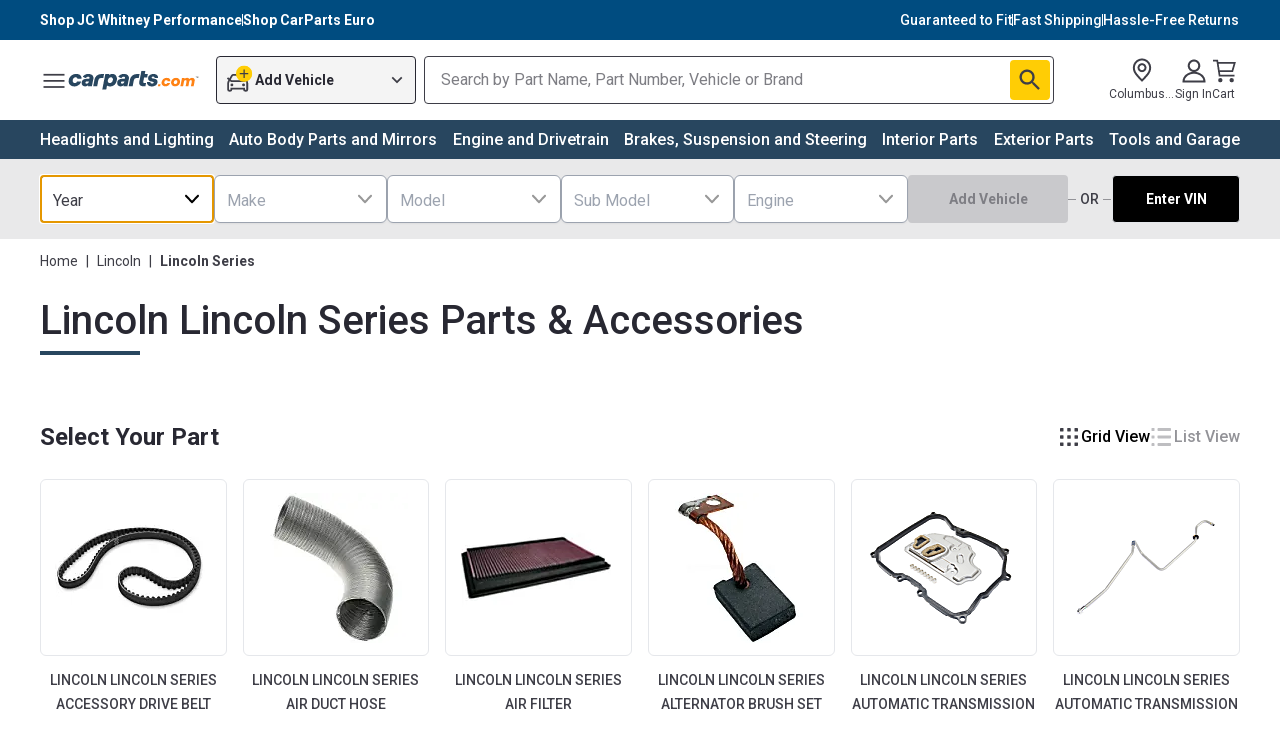

--- FILE ---
content_type: text/html; charset=utf-8
request_url: https://www.carparts.com/lincoln/lincoln-series
body_size: 115004
content:
<!DOCTYPE html><html lang="en"><head><meta charSet="utf-8"/><title>Lincoln Lincoln Series Parts &amp; Accessories Aftermarket Catalog | CarParts.com</title><meta name="robots" content="index,follow"/><meta name="description" content="Our aftermarket Lincoln Lincoln Series parts and accessories come with  free 30-Day Returns. Check out our catalog now!"/><meta property="og:title" content="Lincoln Lincoln Series Parts &amp; Accessories Aftermarket Catalog | CarParts.com"/><meta property="og:description" content="Our aftermarket Lincoln Lincoln Series parts and accessories come with  free 30-Day Returns. Check out our catalog now!"/><link rel="canonical" href="https://www.carparts.com/lincoln/lincoln-series"/><meta name="referrer" content="no-referrer-when-downgrade"/><meta name="apple-mobile-web-app-status-bar-style" content="black-translucent"/><meta name="msapplication-square310x310logo" content="https://cld.partsimg.com/image/upload/h_384,w_384/carparts/brand/icon_blue.png"/><meta name="apple-mobile-web-app-capable" content="yes"/><meta name="mobile-web-app-capable" content="yes"/><meta name="theme-color" content="#2e4787"/><meta name="viewport" content="width=device-width, initial-scale=1"/><link rel="icon" href="https://cld.partsimg.com/image/upload/h_32,w_32/carparts/brand/icon_blue.png" type="image/png" sizes="16x16"/><link rel="icon" href="https://cld.partsimg.com/image/upload/h_192,w_192/carparts/brand/icon_blue.png" sizes="192x192"/><link rel="apple-touch-icon" href="https://cld.partsimg.com/image/upload/h_192,w_192/carparts/brand/icon_blue.png"/><link rel="preconnect" href="https://api.carparts.com/" crossorigin="anonymous"/><link rel="preconnect" href="https://cld.partsimg.com/" crossorigin="anonymous"/><link rel="preconnect" href="https://s.go-mpulse.net/"/><link rel="preconnect" href="https://res.cloudinary.com/"/><link rel="preconnect" href="https://www.google-analytics.com/"/><link rel="preconnect" href="https://www.googletagmanager.com/"/><link rel="preconnect" href="https://cdn.kustomerapp.com/"/><meta name="next-head-count" content="24"/><link rel="preconnect" href="https://fonts.googleapis.com"/><link rel="preconnect" href="https://fonts.gstatic.com" crossorigin="anonymous"/><style>
						:root {
							--font-roboto: 'Roboto', sans-serif;
						}
						</style><link rel="preconnect" href="https://fonts.googleapis12321.com"/><link rel="preconnect" href="https://fonts.gstatic.com"/><link href="https://fonts.googleapis.com/css2?family=Bebas+Neue&amp;family=Inter&amp;family=Mr+Dafoe&amp;family=Roboto+Flex:opsz,wght@8..144,100..1000&amp;display=swap" rel="stylesheet"/><style>
						:root {
							--font-roboto: 'Roboto', 'Roboto Flex', sans-serif;
						}
						</style><meta http-equiv="Cache-Control" content="no-cache, no-store, must-revalidate"/><link rel="preconnect" href="https://fonts.gstatic.com" crossorigin /><script id="is-bot" data-nscript="beforeInteractive">window.__IS_BOT__=true;</script><link rel="preload" href="https://mfe-vehicle-page-bot.carparts.com/_next/static/css/43a648ea73644011.css" as="style"/><link rel="stylesheet" href="https://mfe-vehicle-page-bot.carparts.com/_next/static/css/43a648ea73644011.css" data-n-p=""/><noscript data-n-css=""></noscript><script defer="" nomodule="" src="https://mfe-vehicle-page-bot.carparts.com/_next/static/chunks/polyfills-c67a75d1b6f99dc8.js"></script><script async="" src="https://www.googletagmanager.com/gtag/js?id=UA-142837482-1" defer="" data-nscript="beforeInteractive"></script><script src="https://mfe-vehicle-page-bot.carparts.com/_next/static/chunks/webpack-1763558269733-fe0d9376d64f1ff1.js" defer=""></script><script src="https://mfe-vehicle-page-bot.carparts.com/_next/static/chunks/main-1763558269733-603c69f4fc25c898.js" defer=""></script><script src="https://mfe-vehicle-page-bot.carparts.com/_next/static/chunks/pages/_app-1763558269733-8d3ec739338c6a26.js" defer=""></script><script src="https://mfe-vehicle-page-bot.carparts.com/_next/static/chunks/pages/vehicles/%5Bmake%5D/%5Bmodel%5D-1763558269733-dbcace5b158143f1.js" defer=""></script><script src="https://mfe-vehicle-page-bot.carparts.com/_next/static/Ork53oG-Jb0faA2D4qSCh/_buildManifest.js" defer=""></script><script src="https://mfe-vehicle-page-bot.carparts.com/_next/static/Ork53oG-Jb0faA2D4qSCh/_ssgManifest.js" defer=""></script><style data-href="https://fonts.googleapis.com/css2?family=Roboto:ital,wght@0,100;0,300;0,400;0,500;0,700;0,900;1,100;1,300;1,400;1,500;1,700;1,900&display=swap">@font-face{font-family:'Roboto';font-style:italic;font-weight:100;font-stretch:normal;font-display:swap;src:url(https://fonts.gstatic.com/l/font?kit=KFOKCnqEu92Fr1Mu53ZEC9_Vu3r1gIhOszmOClHrs6ljXfMMLoHRiAw&skey=c608c610063635f9&v=v50) format('woff')}@font-face{font-family:'Roboto';font-style:italic;font-weight:300;font-stretch:normal;font-display:swap;src:url(https://fonts.gstatic.com/l/font?kit=KFOKCnqEu92Fr1Mu53ZEC9_Vu3r1gIhOszmOClHrs6ljXfMMLt_QiAw&skey=c608c610063635f9&v=v50) format('woff')}@font-face{font-family:'Roboto';font-style:italic;font-weight:400;font-stretch:normal;font-display:swap;src:url(https://fonts.gstatic.com/l/font?kit=KFOKCnqEu92Fr1Mu53ZEC9_Vu3r1gIhOszmOClHrs6ljXfMMLoHQiAw&skey=c608c610063635f9&v=v50) format('woff')}@font-face{font-family:'Roboto';font-style:italic;font-weight:500;font-stretch:normal;font-display:swap;src:url(https://fonts.gstatic.com/l/font?kit=KFOKCnqEu92Fr1Mu53ZEC9_Vu3r1gIhOszmOClHrs6ljXfMMLrPQiAw&skey=c608c610063635f9&v=v50) format('woff')}@font-face{font-family:'Roboto';font-style:italic;font-weight:700;font-stretch:normal;font-display:swap;src:url(https://fonts.gstatic.com/l/font?kit=KFOKCnqEu92Fr1Mu53ZEC9_Vu3r1gIhOszmOClHrs6ljXfMMLmbXiAw&skey=c608c610063635f9&v=v50) format('woff')}@font-face{font-family:'Roboto';font-style:italic;font-weight:900;font-stretch:normal;font-display:swap;src:url(https://fonts.gstatic.com/l/font?kit=KFOKCnqEu92Fr1Mu53ZEC9_Vu3r1gIhOszmOClHrs6ljXfMMLijXiAw&skey=c608c610063635f9&v=v50) format('woff')}@font-face{font-family:'Roboto';font-style:normal;font-weight:100;font-stretch:normal;font-display:swap;src:url(https://fonts.gstatic.com/l/font?kit=KFOMCnqEu92Fr1ME7kSn66aGLdTylUAMQXC89YmC2DPNWubEbGmQ&skey=a0a0114a1dcab3ac&v=v50) format('woff')}@font-face{font-family:'Roboto';font-style:normal;font-weight:300;font-stretch:normal;font-display:swap;src:url(https://fonts.gstatic.com/l/font?kit=KFOMCnqEu92Fr1ME7kSn66aGLdTylUAMQXC89YmC2DPNWuaabWmQ&skey=a0a0114a1dcab3ac&v=v50) format('woff')}@font-face{font-family:'Roboto';font-style:normal;font-weight:400;font-stretch:normal;font-display:swap;src:url(https://fonts.gstatic.com/l/font?kit=KFOMCnqEu92Fr1ME7kSn66aGLdTylUAMQXC89YmC2DPNWubEbWmQ&skey=a0a0114a1dcab3ac&v=v50) format('woff')}@font-face{font-family:'Roboto';font-style:normal;font-weight:500;font-stretch:normal;font-display:swap;src:url(https://fonts.gstatic.com/l/font?kit=KFOMCnqEu92Fr1ME7kSn66aGLdTylUAMQXC89YmC2DPNWub2bWmQ&skey=a0a0114a1dcab3ac&v=v50) format('woff')}@font-face{font-family:'Roboto';font-style:normal;font-weight:700;font-stretch:normal;font-display:swap;src:url(https://fonts.gstatic.com/l/font?kit=KFOMCnqEu92Fr1ME7kSn66aGLdTylUAMQXC89YmC2DPNWuYjammQ&skey=a0a0114a1dcab3ac&v=v50) format('woff')}@font-face{font-family:'Roboto';font-style:normal;font-weight:900;font-stretch:normal;font-display:swap;src:url(https://fonts.gstatic.com/l/font?kit=KFOMCnqEu92Fr1ME7kSn66aGLdTylUAMQXC89YmC2DPNWuZtammQ&skey=a0a0114a1dcab3ac&v=v50) format('woff')}@font-face{font-family:'Roboto';font-style:italic;font-weight:100;font-stretch:100%;font-display:swap;src:url(https://fonts.gstatic.com/s/roboto/v50/KFO5CnqEu92Fr1Mu53ZEC9_Vu3r1gIhOszmkC3kaSTbQWt4N.woff2) format('woff2');unicode-range:U+0460-052F,U+1C80-1C8A,U+20B4,U+2DE0-2DFF,U+A640-A69F,U+FE2E-FE2F}@font-face{font-family:'Roboto';font-style:italic;font-weight:100;font-stretch:100%;font-display:swap;src:url(https://fonts.gstatic.com/s/roboto/v50/KFO5CnqEu92Fr1Mu53ZEC9_Vu3r1gIhOszmkAnkaSTbQWt4N.woff2) format('woff2');unicode-range:U+0301,U+0400-045F,U+0490-0491,U+04B0-04B1,U+2116}@font-face{font-family:'Roboto';font-style:italic;font-weight:100;font-stretch:100%;font-display:swap;src:url(https://fonts.gstatic.com/s/roboto/v50/KFO5CnqEu92Fr1Mu53ZEC9_Vu3r1gIhOszmkCnkaSTbQWt4N.woff2) format('woff2');unicode-range:U+1F00-1FFF}@font-face{font-family:'Roboto';font-style:italic;font-weight:100;font-stretch:100%;font-display:swap;src:url(https://fonts.gstatic.com/s/roboto/v50/KFO5CnqEu92Fr1Mu53ZEC9_Vu3r1gIhOszmkBXkaSTbQWt4N.woff2) format('woff2');unicode-range:U+0370-0377,U+037A-037F,U+0384-038A,U+038C,U+038E-03A1,U+03A3-03FF}@font-face{font-family:'Roboto';font-style:italic;font-weight:100;font-stretch:100%;font-display:swap;src:url(https://fonts.gstatic.com/s/roboto/v50/KFO5CnqEu92Fr1Mu53ZEC9_Vu3r1gIhOszmkenkaSTbQWt4N.woff2) format('woff2');unicode-range:U+0302-0303,U+0305,U+0307-0308,U+0310,U+0312,U+0315,U+031A,U+0326-0327,U+032C,U+032F-0330,U+0332-0333,U+0338,U+033A,U+0346,U+034D,U+0391-03A1,U+03A3-03A9,U+03B1-03C9,U+03D1,U+03D5-03D6,U+03F0-03F1,U+03F4-03F5,U+2016-2017,U+2034-2038,U+203C,U+2040,U+2043,U+2047,U+2050,U+2057,U+205F,U+2070-2071,U+2074-208E,U+2090-209C,U+20D0-20DC,U+20E1,U+20E5-20EF,U+2100-2112,U+2114-2115,U+2117-2121,U+2123-214F,U+2190,U+2192,U+2194-21AE,U+21B0-21E5,U+21F1-21F2,U+21F4-2211,U+2213-2214,U+2216-22FF,U+2308-230B,U+2310,U+2319,U+231C-2321,U+2336-237A,U+237C,U+2395,U+239B-23B7,U+23D0,U+23DC-23E1,U+2474-2475,U+25AF,U+25B3,U+25B7,U+25BD,U+25C1,U+25CA,U+25CC,U+25FB,U+266D-266F,U+27C0-27FF,U+2900-2AFF,U+2B0E-2B11,U+2B30-2B4C,U+2BFE,U+3030,U+FF5B,U+FF5D,U+1D400-1D7FF,U+1EE00-1EEFF}@font-face{font-family:'Roboto';font-style:italic;font-weight:100;font-stretch:100%;font-display:swap;src:url(https://fonts.gstatic.com/s/roboto/v50/KFO5CnqEu92Fr1Mu53ZEC9_Vu3r1gIhOszmkaHkaSTbQWt4N.woff2) format('woff2');unicode-range:U+0001-000C,U+000E-001F,U+007F-009F,U+20DD-20E0,U+20E2-20E4,U+2150-218F,U+2190,U+2192,U+2194-2199,U+21AF,U+21E6-21F0,U+21F3,U+2218-2219,U+2299,U+22C4-22C6,U+2300-243F,U+2440-244A,U+2460-24FF,U+25A0-27BF,U+2800-28FF,U+2921-2922,U+2981,U+29BF,U+29EB,U+2B00-2BFF,U+4DC0-4DFF,U+FFF9-FFFB,U+10140-1018E,U+10190-1019C,U+101A0,U+101D0-101FD,U+102E0-102FB,U+10E60-10E7E,U+1D2C0-1D2D3,U+1D2E0-1D37F,U+1F000-1F0FF,U+1F100-1F1AD,U+1F1E6-1F1FF,U+1F30D-1F30F,U+1F315,U+1F31C,U+1F31E,U+1F320-1F32C,U+1F336,U+1F378,U+1F37D,U+1F382,U+1F393-1F39F,U+1F3A7-1F3A8,U+1F3AC-1F3AF,U+1F3C2,U+1F3C4-1F3C6,U+1F3CA-1F3CE,U+1F3D4-1F3E0,U+1F3ED,U+1F3F1-1F3F3,U+1F3F5-1F3F7,U+1F408,U+1F415,U+1F41F,U+1F426,U+1F43F,U+1F441-1F442,U+1F444,U+1F446-1F449,U+1F44C-1F44E,U+1F453,U+1F46A,U+1F47D,U+1F4A3,U+1F4B0,U+1F4B3,U+1F4B9,U+1F4BB,U+1F4BF,U+1F4C8-1F4CB,U+1F4D6,U+1F4DA,U+1F4DF,U+1F4E3-1F4E6,U+1F4EA-1F4ED,U+1F4F7,U+1F4F9-1F4FB,U+1F4FD-1F4FE,U+1F503,U+1F507-1F50B,U+1F50D,U+1F512-1F513,U+1F53E-1F54A,U+1F54F-1F5FA,U+1F610,U+1F650-1F67F,U+1F687,U+1F68D,U+1F691,U+1F694,U+1F698,U+1F6AD,U+1F6B2,U+1F6B9-1F6BA,U+1F6BC,U+1F6C6-1F6CF,U+1F6D3-1F6D7,U+1F6E0-1F6EA,U+1F6F0-1F6F3,U+1F6F7-1F6FC,U+1F700-1F7FF,U+1F800-1F80B,U+1F810-1F847,U+1F850-1F859,U+1F860-1F887,U+1F890-1F8AD,U+1F8B0-1F8BB,U+1F8C0-1F8C1,U+1F900-1F90B,U+1F93B,U+1F946,U+1F984,U+1F996,U+1F9E9,U+1FA00-1FA6F,U+1FA70-1FA7C,U+1FA80-1FA89,U+1FA8F-1FAC6,U+1FACE-1FADC,U+1FADF-1FAE9,U+1FAF0-1FAF8,U+1FB00-1FBFF}@font-face{font-family:'Roboto';font-style:italic;font-weight:100;font-stretch:100%;font-display:swap;src:url(https://fonts.gstatic.com/s/roboto/v50/KFO5CnqEu92Fr1Mu53ZEC9_Vu3r1gIhOszmkCXkaSTbQWt4N.woff2) format('woff2');unicode-range:U+0102-0103,U+0110-0111,U+0128-0129,U+0168-0169,U+01A0-01A1,U+01AF-01B0,U+0300-0301,U+0303-0304,U+0308-0309,U+0323,U+0329,U+1EA0-1EF9,U+20AB}@font-face{font-family:'Roboto';font-style:italic;font-weight:100;font-stretch:100%;font-display:swap;src:url(https://fonts.gstatic.com/s/roboto/v50/KFO5CnqEu92Fr1Mu53ZEC9_Vu3r1gIhOszmkCHkaSTbQWt4N.woff2) format('woff2');unicode-range:U+0100-02BA,U+02BD-02C5,U+02C7-02CC,U+02CE-02D7,U+02DD-02FF,U+0304,U+0308,U+0329,U+1D00-1DBF,U+1E00-1E9F,U+1EF2-1EFF,U+2020,U+20A0-20AB,U+20AD-20C0,U+2113,U+2C60-2C7F,U+A720-A7FF}@font-face{font-family:'Roboto';font-style:italic;font-weight:100;font-stretch:100%;font-display:swap;src:url(https://fonts.gstatic.com/s/roboto/v50/KFO5CnqEu92Fr1Mu53ZEC9_Vu3r1gIhOszmkBnkaSTbQWg.woff2) format('woff2');unicode-range:U+0000-00FF,U+0131,U+0152-0153,U+02BB-02BC,U+02C6,U+02DA,U+02DC,U+0304,U+0308,U+0329,U+2000-206F,U+20AC,U+2122,U+2191,U+2193,U+2212,U+2215,U+FEFF,U+FFFD}@font-face{font-family:'Roboto';font-style:italic;font-weight:300;font-stretch:100%;font-display:swap;src:url(https://fonts.gstatic.com/s/roboto/v50/KFO5CnqEu92Fr1Mu53ZEC9_Vu3r1gIhOszmkC3kaSTbQWt4N.woff2) format('woff2');unicode-range:U+0460-052F,U+1C80-1C8A,U+20B4,U+2DE0-2DFF,U+A640-A69F,U+FE2E-FE2F}@font-face{font-family:'Roboto';font-style:italic;font-weight:300;font-stretch:100%;font-display:swap;src:url(https://fonts.gstatic.com/s/roboto/v50/KFO5CnqEu92Fr1Mu53ZEC9_Vu3r1gIhOszmkAnkaSTbQWt4N.woff2) format('woff2');unicode-range:U+0301,U+0400-045F,U+0490-0491,U+04B0-04B1,U+2116}@font-face{font-family:'Roboto';font-style:italic;font-weight:300;font-stretch:100%;font-display:swap;src:url(https://fonts.gstatic.com/s/roboto/v50/KFO5CnqEu92Fr1Mu53ZEC9_Vu3r1gIhOszmkCnkaSTbQWt4N.woff2) format('woff2');unicode-range:U+1F00-1FFF}@font-face{font-family:'Roboto';font-style:italic;font-weight:300;font-stretch:100%;font-display:swap;src:url(https://fonts.gstatic.com/s/roboto/v50/KFO5CnqEu92Fr1Mu53ZEC9_Vu3r1gIhOszmkBXkaSTbQWt4N.woff2) format('woff2');unicode-range:U+0370-0377,U+037A-037F,U+0384-038A,U+038C,U+038E-03A1,U+03A3-03FF}@font-face{font-family:'Roboto';font-style:italic;font-weight:300;font-stretch:100%;font-display:swap;src:url(https://fonts.gstatic.com/s/roboto/v50/KFO5CnqEu92Fr1Mu53ZEC9_Vu3r1gIhOszmkenkaSTbQWt4N.woff2) format('woff2');unicode-range:U+0302-0303,U+0305,U+0307-0308,U+0310,U+0312,U+0315,U+031A,U+0326-0327,U+032C,U+032F-0330,U+0332-0333,U+0338,U+033A,U+0346,U+034D,U+0391-03A1,U+03A3-03A9,U+03B1-03C9,U+03D1,U+03D5-03D6,U+03F0-03F1,U+03F4-03F5,U+2016-2017,U+2034-2038,U+203C,U+2040,U+2043,U+2047,U+2050,U+2057,U+205F,U+2070-2071,U+2074-208E,U+2090-209C,U+20D0-20DC,U+20E1,U+20E5-20EF,U+2100-2112,U+2114-2115,U+2117-2121,U+2123-214F,U+2190,U+2192,U+2194-21AE,U+21B0-21E5,U+21F1-21F2,U+21F4-2211,U+2213-2214,U+2216-22FF,U+2308-230B,U+2310,U+2319,U+231C-2321,U+2336-237A,U+237C,U+2395,U+239B-23B7,U+23D0,U+23DC-23E1,U+2474-2475,U+25AF,U+25B3,U+25B7,U+25BD,U+25C1,U+25CA,U+25CC,U+25FB,U+266D-266F,U+27C0-27FF,U+2900-2AFF,U+2B0E-2B11,U+2B30-2B4C,U+2BFE,U+3030,U+FF5B,U+FF5D,U+1D400-1D7FF,U+1EE00-1EEFF}@font-face{font-family:'Roboto';font-style:italic;font-weight:300;font-stretch:100%;font-display:swap;src:url(https://fonts.gstatic.com/s/roboto/v50/KFO5CnqEu92Fr1Mu53ZEC9_Vu3r1gIhOszmkaHkaSTbQWt4N.woff2) format('woff2');unicode-range:U+0001-000C,U+000E-001F,U+007F-009F,U+20DD-20E0,U+20E2-20E4,U+2150-218F,U+2190,U+2192,U+2194-2199,U+21AF,U+21E6-21F0,U+21F3,U+2218-2219,U+2299,U+22C4-22C6,U+2300-243F,U+2440-244A,U+2460-24FF,U+25A0-27BF,U+2800-28FF,U+2921-2922,U+2981,U+29BF,U+29EB,U+2B00-2BFF,U+4DC0-4DFF,U+FFF9-FFFB,U+10140-1018E,U+10190-1019C,U+101A0,U+101D0-101FD,U+102E0-102FB,U+10E60-10E7E,U+1D2C0-1D2D3,U+1D2E0-1D37F,U+1F000-1F0FF,U+1F100-1F1AD,U+1F1E6-1F1FF,U+1F30D-1F30F,U+1F315,U+1F31C,U+1F31E,U+1F320-1F32C,U+1F336,U+1F378,U+1F37D,U+1F382,U+1F393-1F39F,U+1F3A7-1F3A8,U+1F3AC-1F3AF,U+1F3C2,U+1F3C4-1F3C6,U+1F3CA-1F3CE,U+1F3D4-1F3E0,U+1F3ED,U+1F3F1-1F3F3,U+1F3F5-1F3F7,U+1F408,U+1F415,U+1F41F,U+1F426,U+1F43F,U+1F441-1F442,U+1F444,U+1F446-1F449,U+1F44C-1F44E,U+1F453,U+1F46A,U+1F47D,U+1F4A3,U+1F4B0,U+1F4B3,U+1F4B9,U+1F4BB,U+1F4BF,U+1F4C8-1F4CB,U+1F4D6,U+1F4DA,U+1F4DF,U+1F4E3-1F4E6,U+1F4EA-1F4ED,U+1F4F7,U+1F4F9-1F4FB,U+1F4FD-1F4FE,U+1F503,U+1F507-1F50B,U+1F50D,U+1F512-1F513,U+1F53E-1F54A,U+1F54F-1F5FA,U+1F610,U+1F650-1F67F,U+1F687,U+1F68D,U+1F691,U+1F694,U+1F698,U+1F6AD,U+1F6B2,U+1F6B9-1F6BA,U+1F6BC,U+1F6C6-1F6CF,U+1F6D3-1F6D7,U+1F6E0-1F6EA,U+1F6F0-1F6F3,U+1F6F7-1F6FC,U+1F700-1F7FF,U+1F800-1F80B,U+1F810-1F847,U+1F850-1F859,U+1F860-1F887,U+1F890-1F8AD,U+1F8B0-1F8BB,U+1F8C0-1F8C1,U+1F900-1F90B,U+1F93B,U+1F946,U+1F984,U+1F996,U+1F9E9,U+1FA00-1FA6F,U+1FA70-1FA7C,U+1FA80-1FA89,U+1FA8F-1FAC6,U+1FACE-1FADC,U+1FADF-1FAE9,U+1FAF0-1FAF8,U+1FB00-1FBFF}@font-face{font-family:'Roboto';font-style:italic;font-weight:300;font-stretch:100%;font-display:swap;src:url(https://fonts.gstatic.com/s/roboto/v50/KFO5CnqEu92Fr1Mu53ZEC9_Vu3r1gIhOszmkCXkaSTbQWt4N.woff2) format('woff2');unicode-range:U+0102-0103,U+0110-0111,U+0128-0129,U+0168-0169,U+01A0-01A1,U+01AF-01B0,U+0300-0301,U+0303-0304,U+0308-0309,U+0323,U+0329,U+1EA0-1EF9,U+20AB}@font-face{font-family:'Roboto';font-style:italic;font-weight:300;font-stretch:100%;font-display:swap;src:url(https://fonts.gstatic.com/s/roboto/v50/KFO5CnqEu92Fr1Mu53ZEC9_Vu3r1gIhOszmkCHkaSTbQWt4N.woff2) format('woff2');unicode-range:U+0100-02BA,U+02BD-02C5,U+02C7-02CC,U+02CE-02D7,U+02DD-02FF,U+0304,U+0308,U+0329,U+1D00-1DBF,U+1E00-1E9F,U+1EF2-1EFF,U+2020,U+20A0-20AB,U+20AD-20C0,U+2113,U+2C60-2C7F,U+A720-A7FF}@font-face{font-family:'Roboto';font-style:italic;font-weight:300;font-stretch:100%;font-display:swap;src:url(https://fonts.gstatic.com/s/roboto/v50/KFO5CnqEu92Fr1Mu53ZEC9_Vu3r1gIhOszmkBnkaSTbQWg.woff2) format('woff2');unicode-range:U+0000-00FF,U+0131,U+0152-0153,U+02BB-02BC,U+02C6,U+02DA,U+02DC,U+0304,U+0308,U+0329,U+2000-206F,U+20AC,U+2122,U+2191,U+2193,U+2212,U+2215,U+FEFF,U+FFFD}@font-face{font-family:'Roboto';font-style:italic;font-weight:400;font-stretch:100%;font-display:swap;src:url(https://fonts.gstatic.com/s/roboto/v50/KFO5CnqEu92Fr1Mu53ZEC9_Vu3r1gIhOszmkC3kaSTbQWt4N.woff2) format('woff2');unicode-range:U+0460-052F,U+1C80-1C8A,U+20B4,U+2DE0-2DFF,U+A640-A69F,U+FE2E-FE2F}@font-face{font-family:'Roboto';font-style:italic;font-weight:400;font-stretch:100%;font-display:swap;src:url(https://fonts.gstatic.com/s/roboto/v50/KFO5CnqEu92Fr1Mu53ZEC9_Vu3r1gIhOszmkAnkaSTbQWt4N.woff2) format('woff2');unicode-range:U+0301,U+0400-045F,U+0490-0491,U+04B0-04B1,U+2116}@font-face{font-family:'Roboto';font-style:italic;font-weight:400;font-stretch:100%;font-display:swap;src:url(https://fonts.gstatic.com/s/roboto/v50/KFO5CnqEu92Fr1Mu53ZEC9_Vu3r1gIhOszmkCnkaSTbQWt4N.woff2) format('woff2');unicode-range:U+1F00-1FFF}@font-face{font-family:'Roboto';font-style:italic;font-weight:400;font-stretch:100%;font-display:swap;src:url(https://fonts.gstatic.com/s/roboto/v50/KFO5CnqEu92Fr1Mu53ZEC9_Vu3r1gIhOszmkBXkaSTbQWt4N.woff2) format('woff2');unicode-range:U+0370-0377,U+037A-037F,U+0384-038A,U+038C,U+038E-03A1,U+03A3-03FF}@font-face{font-family:'Roboto';font-style:italic;font-weight:400;font-stretch:100%;font-display:swap;src:url(https://fonts.gstatic.com/s/roboto/v50/KFO5CnqEu92Fr1Mu53ZEC9_Vu3r1gIhOszmkenkaSTbQWt4N.woff2) format('woff2');unicode-range:U+0302-0303,U+0305,U+0307-0308,U+0310,U+0312,U+0315,U+031A,U+0326-0327,U+032C,U+032F-0330,U+0332-0333,U+0338,U+033A,U+0346,U+034D,U+0391-03A1,U+03A3-03A9,U+03B1-03C9,U+03D1,U+03D5-03D6,U+03F0-03F1,U+03F4-03F5,U+2016-2017,U+2034-2038,U+203C,U+2040,U+2043,U+2047,U+2050,U+2057,U+205F,U+2070-2071,U+2074-208E,U+2090-209C,U+20D0-20DC,U+20E1,U+20E5-20EF,U+2100-2112,U+2114-2115,U+2117-2121,U+2123-214F,U+2190,U+2192,U+2194-21AE,U+21B0-21E5,U+21F1-21F2,U+21F4-2211,U+2213-2214,U+2216-22FF,U+2308-230B,U+2310,U+2319,U+231C-2321,U+2336-237A,U+237C,U+2395,U+239B-23B7,U+23D0,U+23DC-23E1,U+2474-2475,U+25AF,U+25B3,U+25B7,U+25BD,U+25C1,U+25CA,U+25CC,U+25FB,U+266D-266F,U+27C0-27FF,U+2900-2AFF,U+2B0E-2B11,U+2B30-2B4C,U+2BFE,U+3030,U+FF5B,U+FF5D,U+1D400-1D7FF,U+1EE00-1EEFF}@font-face{font-family:'Roboto';font-style:italic;font-weight:400;font-stretch:100%;font-display:swap;src:url(https://fonts.gstatic.com/s/roboto/v50/KFO5CnqEu92Fr1Mu53ZEC9_Vu3r1gIhOszmkaHkaSTbQWt4N.woff2) format('woff2');unicode-range:U+0001-000C,U+000E-001F,U+007F-009F,U+20DD-20E0,U+20E2-20E4,U+2150-218F,U+2190,U+2192,U+2194-2199,U+21AF,U+21E6-21F0,U+21F3,U+2218-2219,U+2299,U+22C4-22C6,U+2300-243F,U+2440-244A,U+2460-24FF,U+25A0-27BF,U+2800-28FF,U+2921-2922,U+2981,U+29BF,U+29EB,U+2B00-2BFF,U+4DC0-4DFF,U+FFF9-FFFB,U+10140-1018E,U+10190-1019C,U+101A0,U+101D0-101FD,U+102E0-102FB,U+10E60-10E7E,U+1D2C0-1D2D3,U+1D2E0-1D37F,U+1F000-1F0FF,U+1F100-1F1AD,U+1F1E6-1F1FF,U+1F30D-1F30F,U+1F315,U+1F31C,U+1F31E,U+1F320-1F32C,U+1F336,U+1F378,U+1F37D,U+1F382,U+1F393-1F39F,U+1F3A7-1F3A8,U+1F3AC-1F3AF,U+1F3C2,U+1F3C4-1F3C6,U+1F3CA-1F3CE,U+1F3D4-1F3E0,U+1F3ED,U+1F3F1-1F3F3,U+1F3F5-1F3F7,U+1F408,U+1F415,U+1F41F,U+1F426,U+1F43F,U+1F441-1F442,U+1F444,U+1F446-1F449,U+1F44C-1F44E,U+1F453,U+1F46A,U+1F47D,U+1F4A3,U+1F4B0,U+1F4B3,U+1F4B9,U+1F4BB,U+1F4BF,U+1F4C8-1F4CB,U+1F4D6,U+1F4DA,U+1F4DF,U+1F4E3-1F4E6,U+1F4EA-1F4ED,U+1F4F7,U+1F4F9-1F4FB,U+1F4FD-1F4FE,U+1F503,U+1F507-1F50B,U+1F50D,U+1F512-1F513,U+1F53E-1F54A,U+1F54F-1F5FA,U+1F610,U+1F650-1F67F,U+1F687,U+1F68D,U+1F691,U+1F694,U+1F698,U+1F6AD,U+1F6B2,U+1F6B9-1F6BA,U+1F6BC,U+1F6C6-1F6CF,U+1F6D3-1F6D7,U+1F6E0-1F6EA,U+1F6F0-1F6F3,U+1F6F7-1F6FC,U+1F700-1F7FF,U+1F800-1F80B,U+1F810-1F847,U+1F850-1F859,U+1F860-1F887,U+1F890-1F8AD,U+1F8B0-1F8BB,U+1F8C0-1F8C1,U+1F900-1F90B,U+1F93B,U+1F946,U+1F984,U+1F996,U+1F9E9,U+1FA00-1FA6F,U+1FA70-1FA7C,U+1FA80-1FA89,U+1FA8F-1FAC6,U+1FACE-1FADC,U+1FADF-1FAE9,U+1FAF0-1FAF8,U+1FB00-1FBFF}@font-face{font-family:'Roboto';font-style:italic;font-weight:400;font-stretch:100%;font-display:swap;src:url(https://fonts.gstatic.com/s/roboto/v50/KFO5CnqEu92Fr1Mu53ZEC9_Vu3r1gIhOszmkCXkaSTbQWt4N.woff2) format('woff2');unicode-range:U+0102-0103,U+0110-0111,U+0128-0129,U+0168-0169,U+01A0-01A1,U+01AF-01B0,U+0300-0301,U+0303-0304,U+0308-0309,U+0323,U+0329,U+1EA0-1EF9,U+20AB}@font-face{font-family:'Roboto';font-style:italic;font-weight:400;font-stretch:100%;font-display:swap;src:url(https://fonts.gstatic.com/s/roboto/v50/KFO5CnqEu92Fr1Mu53ZEC9_Vu3r1gIhOszmkCHkaSTbQWt4N.woff2) format('woff2');unicode-range:U+0100-02BA,U+02BD-02C5,U+02C7-02CC,U+02CE-02D7,U+02DD-02FF,U+0304,U+0308,U+0329,U+1D00-1DBF,U+1E00-1E9F,U+1EF2-1EFF,U+2020,U+20A0-20AB,U+20AD-20C0,U+2113,U+2C60-2C7F,U+A720-A7FF}@font-face{font-family:'Roboto';font-style:italic;font-weight:400;font-stretch:100%;font-display:swap;src:url(https://fonts.gstatic.com/s/roboto/v50/KFO5CnqEu92Fr1Mu53ZEC9_Vu3r1gIhOszmkBnkaSTbQWg.woff2) format('woff2');unicode-range:U+0000-00FF,U+0131,U+0152-0153,U+02BB-02BC,U+02C6,U+02DA,U+02DC,U+0304,U+0308,U+0329,U+2000-206F,U+20AC,U+2122,U+2191,U+2193,U+2212,U+2215,U+FEFF,U+FFFD}@font-face{font-family:'Roboto';font-style:italic;font-weight:500;font-stretch:100%;font-display:swap;src:url(https://fonts.gstatic.com/s/roboto/v50/KFO5CnqEu92Fr1Mu53ZEC9_Vu3r1gIhOszmkC3kaSTbQWt4N.woff2) format('woff2');unicode-range:U+0460-052F,U+1C80-1C8A,U+20B4,U+2DE0-2DFF,U+A640-A69F,U+FE2E-FE2F}@font-face{font-family:'Roboto';font-style:italic;font-weight:500;font-stretch:100%;font-display:swap;src:url(https://fonts.gstatic.com/s/roboto/v50/KFO5CnqEu92Fr1Mu53ZEC9_Vu3r1gIhOszmkAnkaSTbQWt4N.woff2) format('woff2');unicode-range:U+0301,U+0400-045F,U+0490-0491,U+04B0-04B1,U+2116}@font-face{font-family:'Roboto';font-style:italic;font-weight:500;font-stretch:100%;font-display:swap;src:url(https://fonts.gstatic.com/s/roboto/v50/KFO5CnqEu92Fr1Mu53ZEC9_Vu3r1gIhOszmkCnkaSTbQWt4N.woff2) format('woff2');unicode-range:U+1F00-1FFF}@font-face{font-family:'Roboto';font-style:italic;font-weight:500;font-stretch:100%;font-display:swap;src:url(https://fonts.gstatic.com/s/roboto/v50/KFO5CnqEu92Fr1Mu53ZEC9_Vu3r1gIhOszmkBXkaSTbQWt4N.woff2) format('woff2');unicode-range:U+0370-0377,U+037A-037F,U+0384-038A,U+038C,U+038E-03A1,U+03A3-03FF}@font-face{font-family:'Roboto';font-style:italic;font-weight:500;font-stretch:100%;font-display:swap;src:url(https://fonts.gstatic.com/s/roboto/v50/KFO5CnqEu92Fr1Mu53ZEC9_Vu3r1gIhOszmkenkaSTbQWt4N.woff2) format('woff2');unicode-range:U+0302-0303,U+0305,U+0307-0308,U+0310,U+0312,U+0315,U+031A,U+0326-0327,U+032C,U+032F-0330,U+0332-0333,U+0338,U+033A,U+0346,U+034D,U+0391-03A1,U+03A3-03A9,U+03B1-03C9,U+03D1,U+03D5-03D6,U+03F0-03F1,U+03F4-03F5,U+2016-2017,U+2034-2038,U+203C,U+2040,U+2043,U+2047,U+2050,U+2057,U+205F,U+2070-2071,U+2074-208E,U+2090-209C,U+20D0-20DC,U+20E1,U+20E5-20EF,U+2100-2112,U+2114-2115,U+2117-2121,U+2123-214F,U+2190,U+2192,U+2194-21AE,U+21B0-21E5,U+21F1-21F2,U+21F4-2211,U+2213-2214,U+2216-22FF,U+2308-230B,U+2310,U+2319,U+231C-2321,U+2336-237A,U+237C,U+2395,U+239B-23B7,U+23D0,U+23DC-23E1,U+2474-2475,U+25AF,U+25B3,U+25B7,U+25BD,U+25C1,U+25CA,U+25CC,U+25FB,U+266D-266F,U+27C0-27FF,U+2900-2AFF,U+2B0E-2B11,U+2B30-2B4C,U+2BFE,U+3030,U+FF5B,U+FF5D,U+1D400-1D7FF,U+1EE00-1EEFF}@font-face{font-family:'Roboto';font-style:italic;font-weight:500;font-stretch:100%;font-display:swap;src:url(https://fonts.gstatic.com/s/roboto/v50/KFO5CnqEu92Fr1Mu53ZEC9_Vu3r1gIhOszmkaHkaSTbQWt4N.woff2) format('woff2');unicode-range:U+0001-000C,U+000E-001F,U+007F-009F,U+20DD-20E0,U+20E2-20E4,U+2150-218F,U+2190,U+2192,U+2194-2199,U+21AF,U+21E6-21F0,U+21F3,U+2218-2219,U+2299,U+22C4-22C6,U+2300-243F,U+2440-244A,U+2460-24FF,U+25A0-27BF,U+2800-28FF,U+2921-2922,U+2981,U+29BF,U+29EB,U+2B00-2BFF,U+4DC0-4DFF,U+FFF9-FFFB,U+10140-1018E,U+10190-1019C,U+101A0,U+101D0-101FD,U+102E0-102FB,U+10E60-10E7E,U+1D2C0-1D2D3,U+1D2E0-1D37F,U+1F000-1F0FF,U+1F100-1F1AD,U+1F1E6-1F1FF,U+1F30D-1F30F,U+1F315,U+1F31C,U+1F31E,U+1F320-1F32C,U+1F336,U+1F378,U+1F37D,U+1F382,U+1F393-1F39F,U+1F3A7-1F3A8,U+1F3AC-1F3AF,U+1F3C2,U+1F3C4-1F3C6,U+1F3CA-1F3CE,U+1F3D4-1F3E0,U+1F3ED,U+1F3F1-1F3F3,U+1F3F5-1F3F7,U+1F408,U+1F415,U+1F41F,U+1F426,U+1F43F,U+1F441-1F442,U+1F444,U+1F446-1F449,U+1F44C-1F44E,U+1F453,U+1F46A,U+1F47D,U+1F4A3,U+1F4B0,U+1F4B3,U+1F4B9,U+1F4BB,U+1F4BF,U+1F4C8-1F4CB,U+1F4D6,U+1F4DA,U+1F4DF,U+1F4E3-1F4E6,U+1F4EA-1F4ED,U+1F4F7,U+1F4F9-1F4FB,U+1F4FD-1F4FE,U+1F503,U+1F507-1F50B,U+1F50D,U+1F512-1F513,U+1F53E-1F54A,U+1F54F-1F5FA,U+1F610,U+1F650-1F67F,U+1F687,U+1F68D,U+1F691,U+1F694,U+1F698,U+1F6AD,U+1F6B2,U+1F6B9-1F6BA,U+1F6BC,U+1F6C6-1F6CF,U+1F6D3-1F6D7,U+1F6E0-1F6EA,U+1F6F0-1F6F3,U+1F6F7-1F6FC,U+1F700-1F7FF,U+1F800-1F80B,U+1F810-1F847,U+1F850-1F859,U+1F860-1F887,U+1F890-1F8AD,U+1F8B0-1F8BB,U+1F8C0-1F8C1,U+1F900-1F90B,U+1F93B,U+1F946,U+1F984,U+1F996,U+1F9E9,U+1FA00-1FA6F,U+1FA70-1FA7C,U+1FA80-1FA89,U+1FA8F-1FAC6,U+1FACE-1FADC,U+1FADF-1FAE9,U+1FAF0-1FAF8,U+1FB00-1FBFF}@font-face{font-family:'Roboto';font-style:italic;font-weight:500;font-stretch:100%;font-display:swap;src:url(https://fonts.gstatic.com/s/roboto/v50/KFO5CnqEu92Fr1Mu53ZEC9_Vu3r1gIhOszmkCXkaSTbQWt4N.woff2) format('woff2');unicode-range:U+0102-0103,U+0110-0111,U+0128-0129,U+0168-0169,U+01A0-01A1,U+01AF-01B0,U+0300-0301,U+0303-0304,U+0308-0309,U+0323,U+0329,U+1EA0-1EF9,U+20AB}@font-face{font-family:'Roboto';font-style:italic;font-weight:500;font-stretch:100%;font-display:swap;src:url(https://fonts.gstatic.com/s/roboto/v50/KFO5CnqEu92Fr1Mu53ZEC9_Vu3r1gIhOszmkCHkaSTbQWt4N.woff2) format('woff2');unicode-range:U+0100-02BA,U+02BD-02C5,U+02C7-02CC,U+02CE-02D7,U+02DD-02FF,U+0304,U+0308,U+0329,U+1D00-1DBF,U+1E00-1E9F,U+1EF2-1EFF,U+2020,U+20A0-20AB,U+20AD-20C0,U+2113,U+2C60-2C7F,U+A720-A7FF}@font-face{font-family:'Roboto';font-style:italic;font-weight:500;font-stretch:100%;font-display:swap;src:url(https://fonts.gstatic.com/s/roboto/v50/KFO5CnqEu92Fr1Mu53ZEC9_Vu3r1gIhOszmkBnkaSTbQWg.woff2) format('woff2');unicode-range:U+0000-00FF,U+0131,U+0152-0153,U+02BB-02BC,U+02C6,U+02DA,U+02DC,U+0304,U+0308,U+0329,U+2000-206F,U+20AC,U+2122,U+2191,U+2193,U+2212,U+2215,U+FEFF,U+FFFD}@font-face{font-family:'Roboto';font-style:italic;font-weight:700;font-stretch:100%;font-display:swap;src:url(https://fonts.gstatic.com/s/roboto/v50/KFO5CnqEu92Fr1Mu53ZEC9_Vu3r1gIhOszmkC3kaSTbQWt4N.woff2) format('woff2');unicode-range:U+0460-052F,U+1C80-1C8A,U+20B4,U+2DE0-2DFF,U+A640-A69F,U+FE2E-FE2F}@font-face{font-family:'Roboto';font-style:italic;font-weight:700;font-stretch:100%;font-display:swap;src:url(https://fonts.gstatic.com/s/roboto/v50/KFO5CnqEu92Fr1Mu53ZEC9_Vu3r1gIhOszmkAnkaSTbQWt4N.woff2) format('woff2');unicode-range:U+0301,U+0400-045F,U+0490-0491,U+04B0-04B1,U+2116}@font-face{font-family:'Roboto';font-style:italic;font-weight:700;font-stretch:100%;font-display:swap;src:url(https://fonts.gstatic.com/s/roboto/v50/KFO5CnqEu92Fr1Mu53ZEC9_Vu3r1gIhOszmkCnkaSTbQWt4N.woff2) format('woff2');unicode-range:U+1F00-1FFF}@font-face{font-family:'Roboto';font-style:italic;font-weight:700;font-stretch:100%;font-display:swap;src:url(https://fonts.gstatic.com/s/roboto/v50/KFO5CnqEu92Fr1Mu53ZEC9_Vu3r1gIhOszmkBXkaSTbQWt4N.woff2) format('woff2');unicode-range:U+0370-0377,U+037A-037F,U+0384-038A,U+038C,U+038E-03A1,U+03A3-03FF}@font-face{font-family:'Roboto';font-style:italic;font-weight:700;font-stretch:100%;font-display:swap;src:url(https://fonts.gstatic.com/s/roboto/v50/KFO5CnqEu92Fr1Mu53ZEC9_Vu3r1gIhOszmkenkaSTbQWt4N.woff2) format('woff2');unicode-range:U+0302-0303,U+0305,U+0307-0308,U+0310,U+0312,U+0315,U+031A,U+0326-0327,U+032C,U+032F-0330,U+0332-0333,U+0338,U+033A,U+0346,U+034D,U+0391-03A1,U+03A3-03A9,U+03B1-03C9,U+03D1,U+03D5-03D6,U+03F0-03F1,U+03F4-03F5,U+2016-2017,U+2034-2038,U+203C,U+2040,U+2043,U+2047,U+2050,U+2057,U+205F,U+2070-2071,U+2074-208E,U+2090-209C,U+20D0-20DC,U+20E1,U+20E5-20EF,U+2100-2112,U+2114-2115,U+2117-2121,U+2123-214F,U+2190,U+2192,U+2194-21AE,U+21B0-21E5,U+21F1-21F2,U+21F4-2211,U+2213-2214,U+2216-22FF,U+2308-230B,U+2310,U+2319,U+231C-2321,U+2336-237A,U+237C,U+2395,U+239B-23B7,U+23D0,U+23DC-23E1,U+2474-2475,U+25AF,U+25B3,U+25B7,U+25BD,U+25C1,U+25CA,U+25CC,U+25FB,U+266D-266F,U+27C0-27FF,U+2900-2AFF,U+2B0E-2B11,U+2B30-2B4C,U+2BFE,U+3030,U+FF5B,U+FF5D,U+1D400-1D7FF,U+1EE00-1EEFF}@font-face{font-family:'Roboto';font-style:italic;font-weight:700;font-stretch:100%;font-display:swap;src:url(https://fonts.gstatic.com/s/roboto/v50/KFO5CnqEu92Fr1Mu53ZEC9_Vu3r1gIhOszmkaHkaSTbQWt4N.woff2) format('woff2');unicode-range:U+0001-000C,U+000E-001F,U+007F-009F,U+20DD-20E0,U+20E2-20E4,U+2150-218F,U+2190,U+2192,U+2194-2199,U+21AF,U+21E6-21F0,U+21F3,U+2218-2219,U+2299,U+22C4-22C6,U+2300-243F,U+2440-244A,U+2460-24FF,U+25A0-27BF,U+2800-28FF,U+2921-2922,U+2981,U+29BF,U+29EB,U+2B00-2BFF,U+4DC0-4DFF,U+FFF9-FFFB,U+10140-1018E,U+10190-1019C,U+101A0,U+101D0-101FD,U+102E0-102FB,U+10E60-10E7E,U+1D2C0-1D2D3,U+1D2E0-1D37F,U+1F000-1F0FF,U+1F100-1F1AD,U+1F1E6-1F1FF,U+1F30D-1F30F,U+1F315,U+1F31C,U+1F31E,U+1F320-1F32C,U+1F336,U+1F378,U+1F37D,U+1F382,U+1F393-1F39F,U+1F3A7-1F3A8,U+1F3AC-1F3AF,U+1F3C2,U+1F3C4-1F3C6,U+1F3CA-1F3CE,U+1F3D4-1F3E0,U+1F3ED,U+1F3F1-1F3F3,U+1F3F5-1F3F7,U+1F408,U+1F415,U+1F41F,U+1F426,U+1F43F,U+1F441-1F442,U+1F444,U+1F446-1F449,U+1F44C-1F44E,U+1F453,U+1F46A,U+1F47D,U+1F4A3,U+1F4B0,U+1F4B3,U+1F4B9,U+1F4BB,U+1F4BF,U+1F4C8-1F4CB,U+1F4D6,U+1F4DA,U+1F4DF,U+1F4E3-1F4E6,U+1F4EA-1F4ED,U+1F4F7,U+1F4F9-1F4FB,U+1F4FD-1F4FE,U+1F503,U+1F507-1F50B,U+1F50D,U+1F512-1F513,U+1F53E-1F54A,U+1F54F-1F5FA,U+1F610,U+1F650-1F67F,U+1F687,U+1F68D,U+1F691,U+1F694,U+1F698,U+1F6AD,U+1F6B2,U+1F6B9-1F6BA,U+1F6BC,U+1F6C6-1F6CF,U+1F6D3-1F6D7,U+1F6E0-1F6EA,U+1F6F0-1F6F3,U+1F6F7-1F6FC,U+1F700-1F7FF,U+1F800-1F80B,U+1F810-1F847,U+1F850-1F859,U+1F860-1F887,U+1F890-1F8AD,U+1F8B0-1F8BB,U+1F8C0-1F8C1,U+1F900-1F90B,U+1F93B,U+1F946,U+1F984,U+1F996,U+1F9E9,U+1FA00-1FA6F,U+1FA70-1FA7C,U+1FA80-1FA89,U+1FA8F-1FAC6,U+1FACE-1FADC,U+1FADF-1FAE9,U+1FAF0-1FAF8,U+1FB00-1FBFF}@font-face{font-family:'Roboto';font-style:italic;font-weight:700;font-stretch:100%;font-display:swap;src:url(https://fonts.gstatic.com/s/roboto/v50/KFO5CnqEu92Fr1Mu53ZEC9_Vu3r1gIhOszmkCXkaSTbQWt4N.woff2) format('woff2');unicode-range:U+0102-0103,U+0110-0111,U+0128-0129,U+0168-0169,U+01A0-01A1,U+01AF-01B0,U+0300-0301,U+0303-0304,U+0308-0309,U+0323,U+0329,U+1EA0-1EF9,U+20AB}@font-face{font-family:'Roboto';font-style:italic;font-weight:700;font-stretch:100%;font-display:swap;src:url(https://fonts.gstatic.com/s/roboto/v50/KFO5CnqEu92Fr1Mu53ZEC9_Vu3r1gIhOszmkCHkaSTbQWt4N.woff2) format('woff2');unicode-range:U+0100-02BA,U+02BD-02C5,U+02C7-02CC,U+02CE-02D7,U+02DD-02FF,U+0304,U+0308,U+0329,U+1D00-1DBF,U+1E00-1E9F,U+1EF2-1EFF,U+2020,U+20A0-20AB,U+20AD-20C0,U+2113,U+2C60-2C7F,U+A720-A7FF}@font-face{font-family:'Roboto';font-style:italic;font-weight:700;font-stretch:100%;font-display:swap;src:url(https://fonts.gstatic.com/s/roboto/v50/KFO5CnqEu92Fr1Mu53ZEC9_Vu3r1gIhOszmkBnkaSTbQWg.woff2) format('woff2');unicode-range:U+0000-00FF,U+0131,U+0152-0153,U+02BB-02BC,U+02C6,U+02DA,U+02DC,U+0304,U+0308,U+0329,U+2000-206F,U+20AC,U+2122,U+2191,U+2193,U+2212,U+2215,U+FEFF,U+FFFD}@font-face{font-family:'Roboto';font-style:italic;font-weight:900;font-stretch:100%;font-display:swap;src:url(https://fonts.gstatic.com/s/roboto/v50/KFO5CnqEu92Fr1Mu53ZEC9_Vu3r1gIhOszmkC3kaSTbQWt4N.woff2) format('woff2');unicode-range:U+0460-052F,U+1C80-1C8A,U+20B4,U+2DE0-2DFF,U+A640-A69F,U+FE2E-FE2F}@font-face{font-family:'Roboto';font-style:italic;font-weight:900;font-stretch:100%;font-display:swap;src:url(https://fonts.gstatic.com/s/roboto/v50/KFO5CnqEu92Fr1Mu53ZEC9_Vu3r1gIhOszmkAnkaSTbQWt4N.woff2) format('woff2');unicode-range:U+0301,U+0400-045F,U+0490-0491,U+04B0-04B1,U+2116}@font-face{font-family:'Roboto';font-style:italic;font-weight:900;font-stretch:100%;font-display:swap;src:url(https://fonts.gstatic.com/s/roboto/v50/KFO5CnqEu92Fr1Mu53ZEC9_Vu3r1gIhOszmkCnkaSTbQWt4N.woff2) format('woff2');unicode-range:U+1F00-1FFF}@font-face{font-family:'Roboto';font-style:italic;font-weight:900;font-stretch:100%;font-display:swap;src:url(https://fonts.gstatic.com/s/roboto/v50/KFO5CnqEu92Fr1Mu53ZEC9_Vu3r1gIhOszmkBXkaSTbQWt4N.woff2) format('woff2');unicode-range:U+0370-0377,U+037A-037F,U+0384-038A,U+038C,U+038E-03A1,U+03A3-03FF}@font-face{font-family:'Roboto';font-style:italic;font-weight:900;font-stretch:100%;font-display:swap;src:url(https://fonts.gstatic.com/s/roboto/v50/KFO5CnqEu92Fr1Mu53ZEC9_Vu3r1gIhOszmkenkaSTbQWt4N.woff2) format('woff2');unicode-range:U+0302-0303,U+0305,U+0307-0308,U+0310,U+0312,U+0315,U+031A,U+0326-0327,U+032C,U+032F-0330,U+0332-0333,U+0338,U+033A,U+0346,U+034D,U+0391-03A1,U+03A3-03A9,U+03B1-03C9,U+03D1,U+03D5-03D6,U+03F0-03F1,U+03F4-03F5,U+2016-2017,U+2034-2038,U+203C,U+2040,U+2043,U+2047,U+2050,U+2057,U+205F,U+2070-2071,U+2074-208E,U+2090-209C,U+20D0-20DC,U+20E1,U+20E5-20EF,U+2100-2112,U+2114-2115,U+2117-2121,U+2123-214F,U+2190,U+2192,U+2194-21AE,U+21B0-21E5,U+21F1-21F2,U+21F4-2211,U+2213-2214,U+2216-22FF,U+2308-230B,U+2310,U+2319,U+231C-2321,U+2336-237A,U+237C,U+2395,U+239B-23B7,U+23D0,U+23DC-23E1,U+2474-2475,U+25AF,U+25B3,U+25B7,U+25BD,U+25C1,U+25CA,U+25CC,U+25FB,U+266D-266F,U+27C0-27FF,U+2900-2AFF,U+2B0E-2B11,U+2B30-2B4C,U+2BFE,U+3030,U+FF5B,U+FF5D,U+1D400-1D7FF,U+1EE00-1EEFF}@font-face{font-family:'Roboto';font-style:italic;font-weight:900;font-stretch:100%;font-display:swap;src:url(https://fonts.gstatic.com/s/roboto/v50/KFO5CnqEu92Fr1Mu53ZEC9_Vu3r1gIhOszmkaHkaSTbQWt4N.woff2) format('woff2');unicode-range:U+0001-000C,U+000E-001F,U+007F-009F,U+20DD-20E0,U+20E2-20E4,U+2150-218F,U+2190,U+2192,U+2194-2199,U+21AF,U+21E6-21F0,U+21F3,U+2218-2219,U+2299,U+22C4-22C6,U+2300-243F,U+2440-244A,U+2460-24FF,U+25A0-27BF,U+2800-28FF,U+2921-2922,U+2981,U+29BF,U+29EB,U+2B00-2BFF,U+4DC0-4DFF,U+FFF9-FFFB,U+10140-1018E,U+10190-1019C,U+101A0,U+101D0-101FD,U+102E0-102FB,U+10E60-10E7E,U+1D2C0-1D2D3,U+1D2E0-1D37F,U+1F000-1F0FF,U+1F100-1F1AD,U+1F1E6-1F1FF,U+1F30D-1F30F,U+1F315,U+1F31C,U+1F31E,U+1F320-1F32C,U+1F336,U+1F378,U+1F37D,U+1F382,U+1F393-1F39F,U+1F3A7-1F3A8,U+1F3AC-1F3AF,U+1F3C2,U+1F3C4-1F3C6,U+1F3CA-1F3CE,U+1F3D4-1F3E0,U+1F3ED,U+1F3F1-1F3F3,U+1F3F5-1F3F7,U+1F408,U+1F415,U+1F41F,U+1F426,U+1F43F,U+1F441-1F442,U+1F444,U+1F446-1F449,U+1F44C-1F44E,U+1F453,U+1F46A,U+1F47D,U+1F4A3,U+1F4B0,U+1F4B3,U+1F4B9,U+1F4BB,U+1F4BF,U+1F4C8-1F4CB,U+1F4D6,U+1F4DA,U+1F4DF,U+1F4E3-1F4E6,U+1F4EA-1F4ED,U+1F4F7,U+1F4F9-1F4FB,U+1F4FD-1F4FE,U+1F503,U+1F507-1F50B,U+1F50D,U+1F512-1F513,U+1F53E-1F54A,U+1F54F-1F5FA,U+1F610,U+1F650-1F67F,U+1F687,U+1F68D,U+1F691,U+1F694,U+1F698,U+1F6AD,U+1F6B2,U+1F6B9-1F6BA,U+1F6BC,U+1F6C6-1F6CF,U+1F6D3-1F6D7,U+1F6E0-1F6EA,U+1F6F0-1F6F3,U+1F6F7-1F6FC,U+1F700-1F7FF,U+1F800-1F80B,U+1F810-1F847,U+1F850-1F859,U+1F860-1F887,U+1F890-1F8AD,U+1F8B0-1F8BB,U+1F8C0-1F8C1,U+1F900-1F90B,U+1F93B,U+1F946,U+1F984,U+1F996,U+1F9E9,U+1FA00-1FA6F,U+1FA70-1FA7C,U+1FA80-1FA89,U+1FA8F-1FAC6,U+1FACE-1FADC,U+1FADF-1FAE9,U+1FAF0-1FAF8,U+1FB00-1FBFF}@font-face{font-family:'Roboto';font-style:italic;font-weight:900;font-stretch:100%;font-display:swap;src:url(https://fonts.gstatic.com/s/roboto/v50/KFO5CnqEu92Fr1Mu53ZEC9_Vu3r1gIhOszmkCXkaSTbQWt4N.woff2) format('woff2');unicode-range:U+0102-0103,U+0110-0111,U+0128-0129,U+0168-0169,U+01A0-01A1,U+01AF-01B0,U+0300-0301,U+0303-0304,U+0308-0309,U+0323,U+0329,U+1EA0-1EF9,U+20AB}@font-face{font-family:'Roboto';font-style:italic;font-weight:900;font-stretch:100%;font-display:swap;src:url(https://fonts.gstatic.com/s/roboto/v50/KFO5CnqEu92Fr1Mu53ZEC9_Vu3r1gIhOszmkCHkaSTbQWt4N.woff2) format('woff2');unicode-range:U+0100-02BA,U+02BD-02C5,U+02C7-02CC,U+02CE-02D7,U+02DD-02FF,U+0304,U+0308,U+0329,U+1D00-1DBF,U+1E00-1E9F,U+1EF2-1EFF,U+2020,U+20A0-20AB,U+20AD-20C0,U+2113,U+2C60-2C7F,U+A720-A7FF}@font-face{font-family:'Roboto';font-style:italic;font-weight:900;font-stretch:100%;font-display:swap;src:url(https://fonts.gstatic.com/s/roboto/v50/KFO5CnqEu92Fr1Mu53ZEC9_Vu3r1gIhOszmkBnkaSTbQWg.woff2) format('woff2');unicode-range:U+0000-00FF,U+0131,U+0152-0153,U+02BB-02BC,U+02C6,U+02DA,U+02DC,U+0304,U+0308,U+0329,U+2000-206F,U+20AC,U+2122,U+2191,U+2193,U+2212,U+2215,U+FEFF,U+FFFD}@font-face{font-family:'Roboto';font-style:normal;font-weight:100;font-stretch:100%;font-display:swap;src:url(https://fonts.gstatic.com/s/roboto/v50/KFO7CnqEu92Fr1ME7kSn66aGLdTylUAMa3GUBHMdazTgWw.woff2) format('woff2');unicode-range:U+0460-052F,U+1C80-1C8A,U+20B4,U+2DE0-2DFF,U+A640-A69F,U+FE2E-FE2F}@font-face{font-family:'Roboto';font-style:normal;font-weight:100;font-stretch:100%;font-display:swap;src:url(https://fonts.gstatic.com/s/roboto/v50/KFO7CnqEu92Fr1ME7kSn66aGLdTylUAMa3iUBHMdazTgWw.woff2) format('woff2');unicode-range:U+0301,U+0400-045F,U+0490-0491,U+04B0-04B1,U+2116}@font-face{font-family:'Roboto';font-style:normal;font-weight:100;font-stretch:100%;font-display:swap;src:url(https://fonts.gstatic.com/s/roboto/v50/KFO7CnqEu92Fr1ME7kSn66aGLdTylUAMa3CUBHMdazTgWw.woff2) format('woff2');unicode-range:U+1F00-1FFF}@font-face{font-family:'Roboto';font-style:normal;font-weight:100;font-stretch:100%;font-display:swap;src:url(https://fonts.gstatic.com/s/roboto/v50/KFO7CnqEu92Fr1ME7kSn66aGLdTylUAMa3-UBHMdazTgWw.woff2) format('woff2');unicode-range:U+0370-0377,U+037A-037F,U+0384-038A,U+038C,U+038E-03A1,U+03A3-03FF}@font-face{font-family:'Roboto';font-style:normal;font-weight:100;font-stretch:100%;font-display:swap;src:url(https://fonts.gstatic.com/s/roboto/v50/KFO7CnqEu92Fr1ME7kSn66aGLdTylUAMawCUBHMdazTgWw.woff2) format('woff2');unicode-range:U+0302-0303,U+0305,U+0307-0308,U+0310,U+0312,U+0315,U+031A,U+0326-0327,U+032C,U+032F-0330,U+0332-0333,U+0338,U+033A,U+0346,U+034D,U+0391-03A1,U+03A3-03A9,U+03B1-03C9,U+03D1,U+03D5-03D6,U+03F0-03F1,U+03F4-03F5,U+2016-2017,U+2034-2038,U+203C,U+2040,U+2043,U+2047,U+2050,U+2057,U+205F,U+2070-2071,U+2074-208E,U+2090-209C,U+20D0-20DC,U+20E1,U+20E5-20EF,U+2100-2112,U+2114-2115,U+2117-2121,U+2123-214F,U+2190,U+2192,U+2194-21AE,U+21B0-21E5,U+21F1-21F2,U+21F4-2211,U+2213-2214,U+2216-22FF,U+2308-230B,U+2310,U+2319,U+231C-2321,U+2336-237A,U+237C,U+2395,U+239B-23B7,U+23D0,U+23DC-23E1,U+2474-2475,U+25AF,U+25B3,U+25B7,U+25BD,U+25C1,U+25CA,U+25CC,U+25FB,U+266D-266F,U+27C0-27FF,U+2900-2AFF,U+2B0E-2B11,U+2B30-2B4C,U+2BFE,U+3030,U+FF5B,U+FF5D,U+1D400-1D7FF,U+1EE00-1EEFF}@font-face{font-family:'Roboto';font-style:normal;font-weight:100;font-stretch:100%;font-display:swap;src:url(https://fonts.gstatic.com/s/roboto/v50/KFO7CnqEu92Fr1ME7kSn66aGLdTylUAMaxKUBHMdazTgWw.woff2) format('woff2');unicode-range:U+0001-000C,U+000E-001F,U+007F-009F,U+20DD-20E0,U+20E2-20E4,U+2150-218F,U+2190,U+2192,U+2194-2199,U+21AF,U+21E6-21F0,U+21F3,U+2218-2219,U+2299,U+22C4-22C6,U+2300-243F,U+2440-244A,U+2460-24FF,U+25A0-27BF,U+2800-28FF,U+2921-2922,U+2981,U+29BF,U+29EB,U+2B00-2BFF,U+4DC0-4DFF,U+FFF9-FFFB,U+10140-1018E,U+10190-1019C,U+101A0,U+101D0-101FD,U+102E0-102FB,U+10E60-10E7E,U+1D2C0-1D2D3,U+1D2E0-1D37F,U+1F000-1F0FF,U+1F100-1F1AD,U+1F1E6-1F1FF,U+1F30D-1F30F,U+1F315,U+1F31C,U+1F31E,U+1F320-1F32C,U+1F336,U+1F378,U+1F37D,U+1F382,U+1F393-1F39F,U+1F3A7-1F3A8,U+1F3AC-1F3AF,U+1F3C2,U+1F3C4-1F3C6,U+1F3CA-1F3CE,U+1F3D4-1F3E0,U+1F3ED,U+1F3F1-1F3F3,U+1F3F5-1F3F7,U+1F408,U+1F415,U+1F41F,U+1F426,U+1F43F,U+1F441-1F442,U+1F444,U+1F446-1F449,U+1F44C-1F44E,U+1F453,U+1F46A,U+1F47D,U+1F4A3,U+1F4B0,U+1F4B3,U+1F4B9,U+1F4BB,U+1F4BF,U+1F4C8-1F4CB,U+1F4D6,U+1F4DA,U+1F4DF,U+1F4E3-1F4E6,U+1F4EA-1F4ED,U+1F4F7,U+1F4F9-1F4FB,U+1F4FD-1F4FE,U+1F503,U+1F507-1F50B,U+1F50D,U+1F512-1F513,U+1F53E-1F54A,U+1F54F-1F5FA,U+1F610,U+1F650-1F67F,U+1F687,U+1F68D,U+1F691,U+1F694,U+1F698,U+1F6AD,U+1F6B2,U+1F6B9-1F6BA,U+1F6BC,U+1F6C6-1F6CF,U+1F6D3-1F6D7,U+1F6E0-1F6EA,U+1F6F0-1F6F3,U+1F6F7-1F6FC,U+1F700-1F7FF,U+1F800-1F80B,U+1F810-1F847,U+1F850-1F859,U+1F860-1F887,U+1F890-1F8AD,U+1F8B0-1F8BB,U+1F8C0-1F8C1,U+1F900-1F90B,U+1F93B,U+1F946,U+1F984,U+1F996,U+1F9E9,U+1FA00-1FA6F,U+1FA70-1FA7C,U+1FA80-1FA89,U+1FA8F-1FAC6,U+1FACE-1FADC,U+1FADF-1FAE9,U+1FAF0-1FAF8,U+1FB00-1FBFF}@font-face{font-family:'Roboto';font-style:normal;font-weight:100;font-stretch:100%;font-display:swap;src:url(https://fonts.gstatic.com/s/roboto/v50/KFO7CnqEu92Fr1ME7kSn66aGLdTylUAMa3OUBHMdazTgWw.woff2) format('woff2');unicode-range:U+0102-0103,U+0110-0111,U+0128-0129,U+0168-0169,U+01A0-01A1,U+01AF-01B0,U+0300-0301,U+0303-0304,U+0308-0309,U+0323,U+0329,U+1EA0-1EF9,U+20AB}@font-face{font-family:'Roboto';font-style:normal;font-weight:100;font-stretch:100%;font-display:swap;src:url(https://fonts.gstatic.com/s/roboto/v50/KFO7CnqEu92Fr1ME7kSn66aGLdTylUAMa3KUBHMdazTgWw.woff2) format('woff2');unicode-range:U+0100-02BA,U+02BD-02C5,U+02C7-02CC,U+02CE-02D7,U+02DD-02FF,U+0304,U+0308,U+0329,U+1D00-1DBF,U+1E00-1E9F,U+1EF2-1EFF,U+2020,U+20A0-20AB,U+20AD-20C0,U+2113,U+2C60-2C7F,U+A720-A7FF}@font-face{font-family:'Roboto';font-style:normal;font-weight:100;font-stretch:100%;font-display:swap;src:url(https://fonts.gstatic.com/s/roboto/v50/KFO7CnqEu92Fr1ME7kSn66aGLdTylUAMa3yUBHMdazQ.woff2) format('woff2');unicode-range:U+0000-00FF,U+0131,U+0152-0153,U+02BB-02BC,U+02C6,U+02DA,U+02DC,U+0304,U+0308,U+0329,U+2000-206F,U+20AC,U+2122,U+2191,U+2193,U+2212,U+2215,U+FEFF,U+FFFD}@font-face{font-family:'Roboto';font-style:normal;font-weight:300;font-stretch:100%;font-display:swap;src:url(https://fonts.gstatic.com/s/roboto/v50/KFO7CnqEu92Fr1ME7kSn66aGLdTylUAMa3GUBHMdazTgWw.woff2) format('woff2');unicode-range:U+0460-052F,U+1C80-1C8A,U+20B4,U+2DE0-2DFF,U+A640-A69F,U+FE2E-FE2F}@font-face{font-family:'Roboto';font-style:normal;font-weight:300;font-stretch:100%;font-display:swap;src:url(https://fonts.gstatic.com/s/roboto/v50/KFO7CnqEu92Fr1ME7kSn66aGLdTylUAMa3iUBHMdazTgWw.woff2) format('woff2');unicode-range:U+0301,U+0400-045F,U+0490-0491,U+04B0-04B1,U+2116}@font-face{font-family:'Roboto';font-style:normal;font-weight:300;font-stretch:100%;font-display:swap;src:url(https://fonts.gstatic.com/s/roboto/v50/KFO7CnqEu92Fr1ME7kSn66aGLdTylUAMa3CUBHMdazTgWw.woff2) format('woff2');unicode-range:U+1F00-1FFF}@font-face{font-family:'Roboto';font-style:normal;font-weight:300;font-stretch:100%;font-display:swap;src:url(https://fonts.gstatic.com/s/roboto/v50/KFO7CnqEu92Fr1ME7kSn66aGLdTylUAMa3-UBHMdazTgWw.woff2) format('woff2');unicode-range:U+0370-0377,U+037A-037F,U+0384-038A,U+038C,U+038E-03A1,U+03A3-03FF}@font-face{font-family:'Roboto';font-style:normal;font-weight:300;font-stretch:100%;font-display:swap;src:url(https://fonts.gstatic.com/s/roboto/v50/KFO7CnqEu92Fr1ME7kSn66aGLdTylUAMawCUBHMdazTgWw.woff2) format('woff2');unicode-range:U+0302-0303,U+0305,U+0307-0308,U+0310,U+0312,U+0315,U+031A,U+0326-0327,U+032C,U+032F-0330,U+0332-0333,U+0338,U+033A,U+0346,U+034D,U+0391-03A1,U+03A3-03A9,U+03B1-03C9,U+03D1,U+03D5-03D6,U+03F0-03F1,U+03F4-03F5,U+2016-2017,U+2034-2038,U+203C,U+2040,U+2043,U+2047,U+2050,U+2057,U+205F,U+2070-2071,U+2074-208E,U+2090-209C,U+20D0-20DC,U+20E1,U+20E5-20EF,U+2100-2112,U+2114-2115,U+2117-2121,U+2123-214F,U+2190,U+2192,U+2194-21AE,U+21B0-21E5,U+21F1-21F2,U+21F4-2211,U+2213-2214,U+2216-22FF,U+2308-230B,U+2310,U+2319,U+231C-2321,U+2336-237A,U+237C,U+2395,U+239B-23B7,U+23D0,U+23DC-23E1,U+2474-2475,U+25AF,U+25B3,U+25B7,U+25BD,U+25C1,U+25CA,U+25CC,U+25FB,U+266D-266F,U+27C0-27FF,U+2900-2AFF,U+2B0E-2B11,U+2B30-2B4C,U+2BFE,U+3030,U+FF5B,U+FF5D,U+1D400-1D7FF,U+1EE00-1EEFF}@font-face{font-family:'Roboto';font-style:normal;font-weight:300;font-stretch:100%;font-display:swap;src:url(https://fonts.gstatic.com/s/roboto/v50/KFO7CnqEu92Fr1ME7kSn66aGLdTylUAMaxKUBHMdazTgWw.woff2) format('woff2');unicode-range:U+0001-000C,U+000E-001F,U+007F-009F,U+20DD-20E0,U+20E2-20E4,U+2150-218F,U+2190,U+2192,U+2194-2199,U+21AF,U+21E6-21F0,U+21F3,U+2218-2219,U+2299,U+22C4-22C6,U+2300-243F,U+2440-244A,U+2460-24FF,U+25A0-27BF,U+2800-28FF,U+2921-2922,U+2981,U+29BF,U+29EB,U+2B00-2BFF,U+4DC0-4DFF,U+FFF9-FFFB,U+10140-1018E,U+10190-1019C,U+101A0,U+101D0-101FD,U+102E0-102FB,U+10E60-10E7E,U+1D2C0-1D2D3,U+1D2E0-1D37F,U+1F000-1F0FF,U+1F100-1F1AD,U+1F1E6-1F1FF,U+1F30D-1F30F,U+1F315,U+1F31C,U+1F31E,U+1F320-1F32C,U+1F336,U+1F378,U+1F37D,U+1F382,U+1F393-1F39F,U+1F3A7-1F3A8,U+1F3AC-1F3AF,U+1F3C2,U+1F3C4-1F3C6,U+1F3CA-1F3CE,U+1F3D4-1F3E0,U+1F3ED,U+1F3F1-1F3F3,U+1F3F5-1F3F7,U+1F408,U+1F415,U+1F41F,U+1F426,U+1F43F,U+1F441-1F442,U+1F444,U+1F446-1F449,U+1F44C-1F44E,U+1F453,U+1F46A,U+1F47D,U+1F4A3,U+1F4B0,U+1F4B3,U+1F4B9,U+1F4BB,U+1F4BF,U+1F4C8-1F4CB,U+1F4D6,U+1F4DA,U+1F4DF,U+1F4E3-1F4E6,U+1F4EA-1F4ED,U+1F4F7,U+1F4F9-1F4FB,U+1F4FD-1F4FE,U+1F503,U+1F507-1F50B,U+1F50D,U+1F512-1F513,U+1F53E-1F54A,U+1F54F-1F5FA,U+1F610,U+1F650-1F67F,U+1F687,U+1F68D,U+1F691,U+1F694,U+1F698,U+1F6AD,U+1F6B2,U+1F6B9-1F6BA,U+1F6BC,U+1F6C6-1F6CF,U+1F6D3-1F6D7,U+1F6E0-1F6EA,U+1F6F0-1F6F3,U+1F6F7-1F6FC,U+1F700-1F7FF,U+1F800-1F80B,U+1F810-1F847,U+1F850-1F859,U+1F860-1F887,U+1F890-1F8AD,U+1F8B0-1F8BB,U+1F8C0-1F8C1,U+1F900-1F90B,U+1F93B,U+1F946,U+1F984,U+1F996,U+1F9E9,U+1FA00-1FA6F,U+1FA70-1FA7C,U+1FA80-1FA89,U+1FA8F-1FAC6,U+1FACE-1FADC,U+1FADF-1FAE9,U+1FAF0-1FAF8,U+1FB00-1FBFF}@font-face{font-family:'Roboto';font-style:normal;font-weight:300;font-stretch:100%;font-display:swap;src:url(https://fonts.gstatic.com/s/roboto/v50/KFO7CnqEu92Fr1ME7kSn66aGLdTylUAMa3OUBHMdazTgWw.woff2) format('woff2');unicode-range:U+0102-0103,U+0110-0111,U+0128-0129,U+0168-0169,U+01A0-01A1,U+01AF-01B0,U+0300-0301,U+0303-0304,U+0308-0309,U+0323,U+0329,U+1EA0-1EF9,U+20AB}@font-face{font-family:'Roboto';font-style:normal;font-weight:300;font-stretch:100%;font-display:swap;src:url(https://fonts.gstatic.com/s/roboto/v50/KFO7CnqEu92Fr1ME7kSn66aGLdTylUAMa3KUBHMdazTgWw.woff2) format('woff2');unicode-range:U+0100-02BA,U+02BD-02C5,U+02C7-02CC,U+02CE-02D7,U+02DD-02FF,U+0304,U+0308,U+0329,U+1D00-1DBF,U+1E00-1E9F,U+1EF2-1EFF,U+2020,U+20A0-20AB,U+20AD-20C0,U+2113,U+2C60-2C7F,U+A720-A7FF}@font-face{font-family:'Roboto';font-style:normal;font-weight:300;font-stretch:100%;font-display:swap;src:url(https://fonts.gstatic.com/s/roboto/v50/KFO7CnqEu92Fr1ME7kSn66aGLdTylUAMa3yUBHMdazQ.woff2) format('woff2');unicode-range:U+0000-00FF,U+0131,U+0152-0153,U+02BB-02BC,U+02C6,U+02DA,U+02DC,U+0304,U+0308,U+0329,U+2000-206F,U+20AC,U+2122,U+2191,U+2193,U+2212,U+2215,U+FEFF,U+FFFD}@font-face{font-family:'Roboto';font-style:normal;font-weight:400;font-stretch:100%;font-display:swap;src:url(https://fonts.gstatic.com/s/roboto/v50/KFO7CnqEu92Fr1ME7kSn66aGLdTylUAMa3GUBHMdazTgWw.woff2) format('woff2');unicode-range:U+0460-052F,U+1C80-1C8A,U+20B4,U+2DE0-2DFF,U+A640-A69F,U+FE2E-FE2F}@font-face{font-family:'Roboto';font-style:normal;font-weight:400;font-stretch:100%;font-display:swap;src:url(https://fonts.gstatic.com/s/roboto/v50/KFO7CnqEu92Fr1ME7kSn66aGLdTylUAMa3iUBHMdazTgWw.woff2) format('woff2');unicode-range:U+0301,U+0400-045F,U+0490-0491,U+04B0-04B1,U+2116}@font-face{font-family:'Roboto';font-style:normal;font-weight:400;font-stretch:100%;font-display:swap;src:url(https://fonts.gstatic.com/s/roboto/v50/KFO7CnqEu92Fr1ME7kSn66aGLdTylUAMa3CUBHMdazTgWw.woff2) format('woff2');unicode-range:U+1F00-1FFF}@font-face{font-family:'Roboto';font-style:normal;font-weight:400;font-stretch:100%;font-display:swap;src:url(https://fonts.gstatic.com/s/roboto/v50/KFO7CnqEu92Fr1ME7kSn66aGLdTylUAMa3-UBHMdazTgWw.woff2) format('woff2');unicode-range:U+0370-0377,U+037A-037F,U+0384-038A,U+038C,U+038E-03A1,U+03A3-03FF}@font-face{font-family:'Roboto';font-style:normal;font-weight:400;font-stretch:100%;font-display:swap;src:url(https://fonts.gstatic.com/s/roboto/v50/KFO7CnqEu92Fr1ME7kSn66aGLdTylUAMawCUBHMdazTgWw.woff2) format('woff2');unicode-range:U+0302-0303,U+0305,U+0307-0308,U+0310,U+0312,U+0315,U+031A,U+0326-0327,U+032C,U+032F-0330,U+0332-0333,U+0338,U+033A,U+0346,U+034D,U+0391-03A1,U+03A3-03A9,U+03B1-03C9,U+03D1,U+03D5-03D6,U+03F0-03F1,U+03F4-03F5,U+2016-2017,U+2034-2038,U+203C,U+2040,U+2043,U+2047,U+2050,U+2057,U+205F,U+2070-2071,U+2074-208E,U+2090-209C,U+20D0-20DC,U+20E1,U+20E5-20EF,U+2100-2112,U+2114-2115,U+2117-2121,U+2123-214F,U+2190,U+2192,U+2194-21AE,U+21B0-21E5,U+21F1-21F2,U+21F4-2211,U+2213-2214,U+2216-22FF,U+2308-230B,U+2310,U+2319,U+231C-2321,U+2336-237A,U+237C,U+2395,U+239B-23B7,U+23D0,U+23DC-23E1,U+2474-2475,U+25AF,U+25B3,U+25B7,U+25BD,U+25C1,U+25CA,U+25CC,U+25FB,U+266D-266F,U+27C0-27FF,U+2900-2AFF,U+2B0E-2B11,U+2B30-2B4C,U+2BFE,U+3030,U+FF5B,U+FF5D,U+1D400-1D7FF,U+1EE00-1EEFF}@font-face{font-family:'Roboto';font-style:normal;font-weight:400;font-stretch:100%;font-display:swap;src:url(https://fonts.gstatic.com/s/roboto/v50/KFO7CnqEu92Fr1ME7kSn66aGLdTylUAMaxKUBHMdazTgWw.woff2) format('woff2');unicode-range:U+0001-000C,U+000E-001F,U+007F-009F,U+20DD-20E0,U+20E2-20E4,U+2150-218F,U+2190,U+2192,U+2194-2199,U+21AF,U+21E6-21F0,U+21F3,U+2218-2219,U+2299,U+22C4-22C6,U+2300-243F,U+2440-244A,U+2460-24FF,U+25A0-27BF,U+2800-28FF,U+2921-2922,U+2981,U+29BF,U+29EB,U+2B00-2BFF,U+4DC0-4DFF,U+FFF9-FFFB,U+10140-1018E,U+10190-1019C,U+101A0,U+101D0-101FD,U+102E0-102FB,U+10E60-10E7E,U+1D2C0-1D2D3,U+1D2E0-1D37F,U+1F000-1F0FF,U+1F100-1F1AD,U+1F1E6-1F1FF,U+1F30D-1F30F,U+1F315,U+1F31C,U+1F31E,U+1F320-1F32C,U+1F336,U+1F378,U+1F37D,U+1F382,U+1F393-1F39F,U+1F3A7-1F3A8,U+1F3AC-1F3AF,U+1F3C2,U+1F3C4-1F3C6,U+1F3CA-1F3CE,U+1F3D4-1F3E0,U+1F3ED,U+1F3F1-1F3F3,U+1F3F5-1F3F7,U+1F408,U+1F415,U+1F41F,U+1F426,U+1F43F,U+1F441-1F442,U+1F444,U+1F446-1F449,U+1F44C-1F44E,U+1F453,U+1F46A,U+1F47D,U+1F4A3,U+1F4B0,U+1F4B3,U+1F4B9,U+1F4BB,U+1F4BF,U+1F4C8-1F4CB,U+1F4D6,U+1F4DA,U+1F4DF,U+1F4E3-1F4E6,U+1F4EA-1F4ED,U+1F4F7,U+1F4F9-1F4FB,U+1F4FD-1F4FE,U+1F503,U+1F507-1F50B,U+1F50D,U+1F512-1F513,U+1F53E-1F54A,U+1F54F-1F5FA,U+1F610,U+1F650-1F67F,U+1F687,U+1F68D,U+1F691,U+1F694,U+1F698,U+1F6AD,U+1F6B2,U+1F6B9-1F6BA,U+1F6BC,U+1F6C6-1F6CF,U+1F6D3-1F6D7,U+1F6E0-1F6EA,U+1F6F0-1F6F3,U+1F6F7-1F6FC,U+1F700-1F7FF,U+1F800-1F80B,U+1F810-1F847,U+1F850-1F859,U+1F860-1F887,U+1F890-1F8AD,U+1F8B0-1F8BB,U+1F8C0-1F8C1,U+1F900-1F90B,U+1F93B,U+1F946,U+1F984,U+1F996,U+1F9E9,U+1FA00-1FA6F,U+1FA70-1FA7C,U+1FA80-1FA89,U+1FA8F-1FAC6,U+1FACE-1FADC,U+1FADF-1FAE9,U+1FAF0-1FAF8,U+1FB00-1FBFF}@font-face{font-family:'Roboto';font-style:normal;font-weight:400;font-stretch:100%;font-display:swap;src:url(https://fonts.gstatic.com/s/roboto/v50/KFO7CnqEu92Fr1ME7kSn66aGLdTylUAMa3OUBHMdazTgWw.woff2) format('woff2');unicode-range:U+0102-0103,U+0110-0111,U+0128-0129,U+0168-0169,U+01A0-01A1,U+01AF-01B0,U+0300-0301,U+0303-0304,U+0308-0309,U+0323,U+0329,U+1EA0-1EF9,U+20AB}@font-face{font-family:'Roboto';font-style:normal;font-weight:400;font-stretch:100%;font-display:swap;src:url(https://fonts.gstatic.com/s/roboto/v50/KFO7CnqEu92Fr1ME7kSn66aGLdTylUAMa3KUBHMdazTgWw.woff2) format('woff2');unicode-range:U+0100-02BA,U+02BD-02C5,U+02C7-02CC,U+02CE-02D7,U+02DD-02FF,U+0304,U+0308,U+0329,U+1D00-1DBF,U+1E00-1E9F,U+1EF2-1EFF,U+2020,U+20A0-20AB,U+20AD-20C0,U+2113,U+2C60-2C7F,U+A720-A7FF}@font-face{font-family:'Roboto';font-style:normal;font-weight:400;font-stretch:100%;font-display:swap;src:url(https://fonts.gstatic.com/s/roboto/v50/KFO7CnqEu92Fr1ME7kSn66aGLdTylUAMa3yUBHMdazQ.woff2) format('woff2');unicode-range:U+0000-00FF,U+0131,U+0152-0153,U+02BB-02BC,U+02C6,U+02DA,U+02DC,U+0304,U+0308,U+0329,U+2000-206F,U+20AC,U+2122,U+2191,U+2193,U+2212,U+2215,U+FEFF,U+FFFD}@font-face{font-family:'Roboto';font-style:normal;font-weight:500;font-stretch:100%;font-display:swap;src:url(https://fonts.gstatic.com/s/roboto/v50/KFO7CnqEu92Fr1ME7kSn66aGLdTylUAMa3GUBHMdazTgWw.woff2) format('woff2');unicode-range:U+0460-052F,U+1C80-1C8A,U+20B4,U+2DE0-2DFF,U+A640-A69F,U+FE2E-FE2F}@font-face{font-family:'Roboto';font-style:normal;font-weight:500;font-stretch:100%;font-display:swap;src:url(https://fonts.gstatic.com/s/roboto/v50/KFO7CnqEu92Fr1ME7kSn66aGLdTylUAMa3iUBHMdazTgWw.woff2) format('woff2');unicode-range:U+0301,U+0400-045F,U+0490-0491,U+04B0-04B1,U+2116}@font-face{font-family:'Roboto';font-style:normal;font-weight:500;font-stretch:100%;font-display:swap;src:url(https://fonts.gstatic.com/s/roboto/v50/KFO7CnqEu92Fr1ME7kSn66aGLdTylUAMa3CUBHMdazTgWw.woff2) format('woff2');unicode-range:U+1F00-1FFF}@font-face{font-family:'Roboto';font-style:normal;font-weight:500;font-stretch:100%;font-display:swap;src:url(https://fonts.gstatic.com/s/roboto/v50/KFO7CnqEu92Fr1ME7kSn66aGLdTylUAMa3-UBHMdazTgWw.woff2) format('woff2');unicode-range:U+0370-0377,U+037A-037F,U+0384-038A,U+038C,U+038E-03A1,U+03A3-03FF}@font-face{font-family:'Roboto';font-style:normal;font-weight:500;font-stretch:100%;font-display:swap;src:url(https://fonts.gstatic.com/s/roboto/v50/KFO7CnqEu92Fr1ME7kSn66aGLdTylUAMawCUBHMdazTgWw.woff2) format('woff2');unicode-range:U+0302-0303,U+0305,U+0307-0308,U+0310,U+0312,U+0315,U+031A,U+0326-0327,U+032C,U+032F-0330,U+0332-0333,U+0338,U+033A,U+0346,U+034D,U+0391-03A1,U+03A3-03A9,U+03B1-03C9,U+03D1,U+03D5-03D6,U+03F0-03F1,U+03F4-03F5,U+2016-2017,U+2034-2038,U+203C,U+2040,U+2043,U+2047,U+2050,U+2057,U+205F,U+2070-2071,U+2074-208E,U+2090-209C,U+20D0-20DC,U+20E1,U+20E5-20EF,U+2100-2112,U+2114-2115,U+2117-2121,U+2123-214F,U+2190,U+2192,U+2194-21AE,U+21B0-21E5,U+21F1-21F2,U+21F4-2211,U+2213-2214,U+2216-22FF,U+2308-230B,U+2310,U+2319,U+231C-2321,U+2336-237A,U+237C,U+2395,U+239B-23B7,U+23D0,U+23DC-23E1,U+2474-2475,U+25AF,U+25B3,U+25B7,U+25BD,U+25C1,U+25CA,U+25CC,U+25FB,U+266D-266F,U+27C0-27FF,U+2900-2AFF,U+2B0E-2B11,U+2B30-2B4C,U+2BFE,U+3030,U+FF5B,U+FF5D,U+1D400-1D7FF,U+1EE00-1EEFF}@font-face{font-family:'Roboto';font-style:normal;font-weight:500;font-stretch:100%;font-display:swap;src:url(https://fonts.gstatic.com/s/roboto/v50/KFO7CnqEu92Fr1ME7kSn66aGLdTylUAMaxKUBHMdazTgWw.woff2) format('woff2');unicode-range:U+0001-000C,U+000E-001F,U+007F-009F,U+20DD-20E0,U+20E2-20E4,U+2150-218F,U+2190,U+2192,U+2194-2199,U+21AF,U+21E6-21F0,U+21F3,U+2218-2219,U+2299,U+22C4-22C6,U+2300-243F,U+2440-244A,U+2460-24FF,U+25A0-27BF,U+2800-28FF,U+2921-2922,U+2981,U+29BF,U+29EB,U+2B00-2BFF,U+4DC0-4DFF,U+FFF9-FFFB,U+10140-1018E,U+10190-1019C,U+101A0,U+101D0-101FD,U+102E0-102FB,U+10E60-10E7E,U+1D2C0-1D2D3,U+1D2E0-1D37F,U+1F000-1F0FF,U+1F100-1F1AD,U+1F1E6-1F1FF,U+1F30D-1F30F,U+1F315,U+1F31C,U+1F31E,U+1F320-1F32C,U+1F336,U+1F378,U+1F37D,U+1F382,U+1F393-1F39F,U+1F3A7-1F3A8,U+1F3AC-1F3AF,U+1F3C2,U+1F3C4-1F3C6,U+1F3CA-1F3CE,U+1F3D4-1F3E0,U+1F3ED,U+1F3F1-1F3F3,U+1F3F5-1F3F7,U+1F408,U+1F415,U+1F41F,U+1F426,U+1F43F,U+1F441-1F442,U+1F444,U+1F446-1F449,U+1F44C-1F44E,U+1F453,U+1F46A,U+1F47D,U+1F4A3,U+1F4B0,U+1F4B3,U+1F4B9,U+1F4BB,U+1F4BF,U+1F4C8-1F4CB,U+1F4D6,U+1F4DA,U+1F4DF,U+1F4E3-1F4E6,U+1F4EA-1F4ED,U+1F4F7,U+1F4F9-1F4FB,U+1F4FD-1F4FE,U+1F503,U+1F507-1F50B,U+1F50D,U+1F512-1F513,U+1F53E-1F54A,U+1F54F-1F5FA,U+1F610,U+1F650-1F67F,U+1F687,U+1F68D,U+1F691,U+1F694,U+1F698,U+1F6AD,U+1F6B2,U+1F6B9-1F6BA,U+1F6BC,U+1F6C6-1F6CF,U+1F6D3-1F6D7,U+1F6E0-1F6EA,U+1F6F0-1F6F3,U+1F6F7-1F6FC,U+1F700-1F7FF,U+1F800-1F80B,U+1F810-1F847,U+1F850-1F859,U+1F860-1F887,U+1F890-1F8AD,U+1F8B0-1F8BB,U+1F8C0-1F8C1,U+1F900-1F90B,U+1F93B,U+1F946,U+1F984,U+1F996,U+1F9E9,U+1FA00-1FA6F,U+1FA70-1FA7C,U+1FA80-1FA89,U+1FA8F-1FAC6,U+1FACE-1FADC,U+1FADF-1FAE9,U+1FAF0-1FAF8,U+1FB00-1FBFF}@font-face{font-family:'Roboto';font-style:normal;font-weight:500;font-stretch:100%;font-display:swap;src:url(https://fonts.gstatic.com/s/roboto/v50/KFO7CnqEu92Fr1ME7kSn66aGLdTylUAMa3OUBHMdazTgWw.woff2) format('woff2');unicode-range:U+0102-0103,U+0110-0111,U+0128-0129,U+0168-0169,U+01A0-01A1,U+01AF-01B0,U+0300-0301,U+0303-0304,U+0308-0309,U+0323,U+0329,U+1EA0-1EF9,U+20AB}@font-face{font-family:'Roboto';font-style:normal;font-weight:500;font-stretch:100%;font-display:swap;src:url(https://fonts.gstatic.com/s/roboto/v50/KFO7CnqEu92Fr1ME7kSn66aGLdTylUAMa3KUBHMdazTgWw.woff2) format('woff2');unicode-range:U+0100-02BA,U+02BD-02C5,U+02C7-02CC,U+02CE-02D7,U+02DD-02FF,U+0304,U+0308,U+0329,U+1D00-1DBF,U+1E00-1E9F,U+1EF2-1EFF,U+2020,U+20A0-20AB,U+20AD-20C0,U+2113,U+2C60-2C7F,U+A720-A7FF}@font-face{font-family:'Roboto';font-style:normal;font-weight:500;font-stretch:100%;font-display:swap;src:url(https://fonts.gstatic.com/s/roboto/v50/KFO7CnqEu92Fr1ME7kSn66aGLdTylUAMa3yUBHMdazQ.woff2) format('woff2');unicode-range:U+0000-00FF,U+0131,U+0152-0153,U+02BB-02BC,U+02C6,U+02DA,U+02DC,U+0304,U+0308,U+0329,U+2000-206F,U+20AC,U+2122,U+2191,U+2193,U+2212,U+2215,U+FEFF,U+FFFD}@font-face{font-family:'Roboto';font-style:normal;font-weight:700;font-stretch:100%;font-display:swap;src:url(https://fonts.gstatic.com/s/roboto/v50/KFO7CnqEu92Fr1ME7kSn66aGLdTylUAMa3GUBHMdazTgWw.woff2) format('woff2');unicode-range:U+0460-052F,U+1C80-1C8A,U+20B4,U+2DE0-2DFF,U+A640-A69F,U+FE2E-FE2F}@font-face{font-family:'Roboto';font-style:normal;font-weight:700;font-stretch:100%;font-display:swap;src:url(https://fonts.gstatic.com/s/roboto/v50/KFO7CnqEu92Fr1ME7kSn66aGLdTylUAMa3iUBHMdazTgWw.woff2) format('woff2');unicode-range:U+0301,U+0400-045F,U+0490-0491,U+04B0-04B1,U+2116}@font-face{font-family:'Roboto';font-style:normal;font-weight:700;font-stretch:100%;font-display:swap;src:url(https://fonts.gstatic.com/s/roboto/v50/KFO7CnqEu92Fr1ME7kSn66aGLdTylUAMa3CUBHMdazTgWw.woff2) format('woff2');unicode-range:U+1F00-1FFF}@font-face{font-family:'Roboto';font-style:normal;font-weight:700;font-stretch:100%;font-display:swap;src:url(https://fonts.gstatic.com/s/roboto/v50/KFO7CnqEu92Fr1ME7kSn66aGLdTylUAMa3-UBHMdazTgWw.woff2) format('woff2');unicode-range:U+0370-0377,U+037A-037F,U+0384-038A,U+038C,U+038E-03A1,U+03A3-03FF}@font-face{font-family:'Roboto';font-style:normal;font-weight:700;font-stretch:100%;font-display:swap;src:url(https://fonts.gstatic.com/s/roboto/v50/KFO7CnqEu92Fr1ME7kSn66aGLdTylUAMawCUBHMdazTgWw.woff2) format('woff2');unicode-range:U+0302-0303,U+0305,U+0307-0308,U+0310,U+0312,U+0315,U+031A,U+0326-0327,U+032C,U+032F-0330,U+0332-0333,U+0338,U+033A,U+0346,U+034D,U+0391-03A1,U+03A3-03A9,U+03B1-03C9,U+03D1,U+03D5-03D6,U+03F0-03F1,U+03F4-03F5,U+2016-2017,U+2034-2038,U+203C,U+2040,U+2043,U+2047,U+2050,U+2057,U+205F,U+2070-2071,U+2074-208E,U+2090-209C,U+20D0-20DC,U+20E1,U+20E5-20EF,U+2100-2112,U+2114-2115,U+2117-2121,U+2123-214F,U+2190,U+2192,U+2194-21AE,U+21B0-21E5,U+21F1-21F2,U+21F4-2211,U+2213-2214,U+2216-22FF,U+2308-230B,U+2310,U+2319,U+231C-2321,U+2336-237A,U+237C,U+2395,U+239B-23B7,U+23D0,U+23DC-23E1,U+2474-2475,U+25AF,U+25B3,U+25B7,U+25BD,U+25C1,U+25CA,U+25CC,U+25FB,U+266D-266F,U+27C0-27FF,U+2900-2AFF,U+2B0E-2B11,U+2B30-2B4C,U+2BFE,U+3030,U+FF5B,U+FF5D,U+1D400-1D7FF,U+1EE00-1EEFF}@font-face{font-family:'Roboto';font-style:normal;font-weight:700;font-stretch:100%;font-display:swap;src:url(https://fonts.gstatic.com/s/roboto/v50/KFO7CnqEu92Fr1ME7kSn66aGLdTylUAMaxKUBHMdazTgWw.woff2) format('woff2');unicode-range:U+0001-000C,U+000E-001F,U+007F-009F,U+20DD-20E0,U+20E2-20E4,U+2150-218F,U+2190,U+2192,U+2194-2199,U+21AF,U+21E6-21F0,U+21F3,U+2218-2219,U+2299,U+22C4-22C6,U+2300-243F,U+2440-244A,U+2460-24FF,U+25A0-27BF,U+2800-28FF,U+2921-2922,U+2981,U+29BF,U+29EB,U+2B00-2BFF,U+4DC0-4DFF,U+FFF9-FFFB,U+10140-1018E,U+10190-1019C,U+101A0,U+101D0-101FD,U+102E0-102FB,U+10E60-10E7E,U+1D2C0-1D2D3,U+1D2E0-1D37F,U+1F000-1F0FF,U+1F100-1F1AD,U+1F1E6-1F1FF,U+1F30D-1F30F,U+1F315,U+1F31C,U+1F31E,U+1F320-1F32C,U+1F336,U+1F378,U+1F37D,U+1F382,U+1F393-1F39F,U+1F3A7-1F3A8,U+1F3AC-1F3AF,U+1F3C2,U+1F3C4-1F3C6,U+1F3CA-1F3CE,U+1F3D4-1F3E0,U+1F3ED,U+1F3F1-1F3F3,U+1F3F5-1F3F7,U+1F408,U+1F415,U+1F41F,U+1F426,U+1F43F,U+1F441-1F442,U+1F444,U+1F446-1F449,U+1F44C-1F44E,U+1F453,U+1F46A,U+1F47D,U+1F4A3,U+1F4B0,U+1F4B3,U+1F4B9,U+1F4BB,U+1F4BF,U+1F4C8-1F4CB,U+1F4D6,U+1F4DA,U+1F4DF,U+1F4E3-1F4E6,U+1F4EA-1F4ED,U+1F4F7,U+1F4F9-1F4FB,U+1F4FD-1F4FE,U+1F503,U+1F507-1F50B,U+1F50D,U+1F512-1F513,U+1F53E-1F54A,U+1F54F-1F5FA,U+1F610,U+1F650-1F67F,U+1F687,U+1F68D,U+1F691,U+1F694,U+1F698,U+1F6AD,U+1F6B2,U+1F6B9-1F6BA,U+1F6BC,U+1F6C6-1F6CF,U+1F6D3-1F6D7,U+1F6E0-1F6EA,U+1F6F0-1F6F3,U+1F6F7-1F6FC,U+1F700-1F7FF,U+1F800-1F80B,U+1F810-1F847,U+1F850-1F859,U+1F860-1F887,U+1F890-1F8AD,U+1F8B0-1F8BB,U+1F8C0-1F8C1,U+1F900-1F90B,U+1F93B,U+1F946,U+1F984,U+1F996,U+1F9E9,U+1FA00-1FA6F,U+1FA70-1FA7C,U+1FA80-1FA89,U+1FA8F-1FAC6,U+1FACE-1FADC,U+1FADF-1FAE9,U+1FAF0-1FAF8,U+1FB00-1FBFF}@font-face{font-family:'Roboto';font-style:normal;font-weight:700;font-stretch:100%;font-display:swap;src:url(https://fonts.gstatic.com/s/roboto/v50/KFO7CnqEu92Fr1ME7kSn66aGLdTylUAMa3OUBHMdazTgWw.woff2) format('woff2');unicode-range:U+0102-0103,U+0110-0111,U+0128-0129,U+0168-0169,U+01A0-01A1,U+01AF-01B0,U+0300-0301,U+0303-0304,U+0308-0309,U+0323,U+0329,U+1EA0-1EF9,U+20AB}@font-face{font-family:'Roboto';font-style:normal;font-weight:700;font-stretch:100%;font-display:swap;src:url(https://fonts.gstatic.com/s/roboto/v50/KFO7CnqEu92Fr1ME7kSn66aGLdTylUAMa3KUBHMdazTgWw.woff2) format('woff2');unicode-range:U+0100-02BA,U+02BD-02C5,U+02C7-02CC,U+02CE-02D7,U+02DD-02FF,U+0304,U+0308,U+0329,U+1D00-1DBF,U+1E00-1E9F,U+1EF2-1EFF,U+2020,U+20A0-20AB,U+20AD-20C0,U+2113,U+2C60-2C7F,U+A720-A7FF}@font-face{font-family:'Roboto';font-style:normal;font-weight:700;font-stretch:100%;font-display:swap;src:url(https://fonts.gstatic.com/s/roboto/v50/KFO7CnqEu92Fr1ME7kSn66aGLdTylUAMa3yUBHMdazQ.woff2) format('woff2');unicode-range:U+0000-00FF,U+0131,U+0152-0153,U+02BB-02BC,U+02C6,U+02DA,U+02DC,U+0304,U+0308,U+0329,U+2000-206F,U+20AC,U+2122,U+2191,U+2193,U+2212,U+2215,U+FEFF,U+FFFD}@font-face{font-family:'Roboto';font-style:normal;font-weight:900;font-stretch:100%;font-display:swap;src:url(https://fonts.gstatic.com/s/roboto/v50/KFO7CnqEu92Fr1ME7kSn66aGLdTylUAMa3GUBHMdazTgWw.woff2) format('woff2');unicode-range:U+0460-052F,U+1C80-1C8A,U+20B4,U+2DE0-2DFF,U+A640-A69F,U+FE2E-FE2F}@font-face{font-family:'Roboto';font-style:normal;font-weight:900;font-stretch:100%;font-display:swap;src:url(https://fonts.gstatic.com/s/roboto/v50/KFO7CnqEu92Fr1ME7kSn66aGLdTylUAMa3iUBHMdazTgWw.woff2) format('woff2');unicode-range:U+0301,U+0400-045F,U+0490-0491,U+04B0-04B1,U+2116}@font-face{font-family:'Roboto';font-style:normal;font-weight:900;font-stretch:100%;font-display:swap;src:url(https://fonts.gstatic.com/s/roboto/v50/KFO7CnqEu92Fr1ME7kSn66aGLdTylUAMa3CUBHMdazTgWw.woff2) format('woff2');unicode-range:U+1F00-1FFF}@font-face{font-family:'Roboto';font-style:normal;font-weight:900;font-stretch:100%;font-display:swap;src:url(https://fonts.gstatic.com/s/roboto/v50/KFO7CnqEu92Fr1ME7kSn66aGLdTylUAMa3-UBHMdazTgWw.woff2) format('woff2');unicode-range:U+0370-0377,U+037A-037F,U+0384-038A,U+038C,U+038E-03A1,U+03A3-03FF}@font-face{font-family:'Roboto';font-style:normal;font-weight:900;font-stretch:100%;font-display:swap;src:url(https://fonts.gstatic.com/s/roboto/v50/KFO7CnqEu92Fr1ME7kSn66aGLdTylUAMawCUBHMdazTgWw.woff2) format('woff2');unicode-range:U+0302-0303,U+0305,U+0307-0308,U+0310,U+0312,U+0315,U+031A,U+0326-0327,U+032C,U+032F-0330,U+0332-0333,U+0338,U+033A,U+0346,U+034D,U+0391-03A1,U+03A3-03A9,U+03B1-03C9,U+03D1,U+03D5-03D6,U+03F0-03F1,U+03F4-03F5,U+2016-2017,U+2034-2038,U+203C,U+2040,U+2043,U+2047,U+2050,U+2057,U+205F,U+2070-2071,U+2074-208E,U+2090-209C,U+20D0-20DC,U+20E1,U+20E5-20EF,U+2100-2112,U+2114-2115,U+2117-2121,U+2123-214F,U+2190,U+2192,U+2194-21AE,U+21B0-21E5,U+21F1-21F2,U+21F4-2211,U+2213-2214,U+2216-22FF,U+2308-230B,U+2310,U+2319,U+231C-2321,U+2336-237A,U+237C,U+2395,U+239B-23B7,U+23D0,U+23DC-23E1,U+2474-2475,U+25AF,U+25B3,U+25B7,U+25BD,U+25C1,U+25CA,U+25CC,U+25FB,U+266D-266F,U+27C0-27FF,U+2900-2AFF,U+2B0E-2B11,U+2B30-2B4C,U+2BFE,U+3030,U+FF5B,U+FF5D,U+1D400-1D7FF,U+1EE00-1EEFF}@font-face{font-family:'Roboto';font-style:normal;font-weight:900;font-stretch:100%;font-display:swap;src:url(https://fonts.gstatic.com/s/roboto/v50/KFO7CnqEu92Fr1ME7kSn66aGLdTylUAMaxKUBHMdazTgWw.woff2) format('woff2');unicode-range:U+0001-000C,U+000E-001F,U+007F-009F,U+20DD-20E0,U+20E2-20E4,U+2150-218F,U+2190,U+2192,U+2194-2199,U+21AF,U+21E6-21F0,U+21F3,U+2218-2219,U+2299,U+22C4-22C6,U+2300-243F,U+2440-244A,U+2460-24FF,U+25A0-27BF,U+2800-28FF,U+2921-2922,U+2981,U+29BF,U+29EB,U+2B00-2BFF,U+4DC0-4DFF,U+FFF9-FFFB,U+10140-1018E,U+10190-1019C,U+101A0,U+101D0-101FD,U+102E0-102FB,U+10E60-10E7E,U+1D2C0-1D2D3,U+1D2E0-1D37F,U+1F000-1F0FF,U+1F100-1F1AD,U+1F1E6-1F1FF,U+1F30D-1F30F,U+1F315,U+1F31C,U+1F31E,U+1F320-1F32C,U+1F336,U+1F378,U+1F37D,U+1F382,U+1F393-1F39F,U+1F3A7-1F3A8,U+1F3AC-1F3AF,U+1F3C2,U+1F3C4-1F3C6,U+1F3CA-1F3CE,U+1F3D4-1F3E0,U+1F3ED,U+1F3F1-1F3F3,U+1F3F5-1F3F7,U+1F408,U+1F415,U+1F41F,U+1F426,U+1F43F,U+1F441-1F442,U+1F444,U+1F446-1F449,U+1F44C-1F44E,U+1F453,U+1F46A,U+1F47D,U+1F4A3,U+1F4B0,U+1F4B3,U+1F4B9,U+1F4BB,U+1F4BF,U+1F4C8-1F4CB,U+1F4D6,U+1F4DA,U+1F4DF,U+1F4E3-1F4E6,U+1F4EA-1F4ED,U+1F4F7,U+1F4F9-1F4FB,U+1F4FD-1F4FE,U+1F503,U+1F507-1F50B,U+1F50D,U+1F512-1F513,U+1F53E-1F54A,U+1F54F-1F5FA,U+1F610,U+1F650-1F67F,U+1F687,U+1F68D,U+1F691,U+1F694,U+1F698,U+1F6AD,U+1F6B2,U+1F6B9-1F6BA,U+1F6BC,U+1F6C6-1F6CF,U+1F6D3-1F6D7,U+1F6E0-1F6EA,U+1F6F0-1F6F3,U+1F6F7-1F6FC,U+1F700-1F7FF,U+1F800-1F80B,U+1F810-1F847,U+1F850-1F859,U+1F860-1F887,U+1F890-1F8AD,U+1F8B0-1F8BB,U+1F8C0-1F8C1,U+1F900-1F90B,U+1F93B,U+1F946,U+1F984,U+1F996,U+1F9E9,U+1FA00-1FA6F,U+1FA70-1FA7C,U+1FA80-1FA89,U+1FA8F-1FAC6,U+1FACE-1FADC,U+1FADF-1FAE9,U+1FAF0-1FAF8,U+1FB00-1FBFF}@font-face{font-family:'Roboto';font-style:normal;font-weight:900;font-stretch:100%;font-display:swap;src:url(https://fonts.gstatic.com/s/roboto/v50/KFO7CnqEu92Fr1ME7kSn66aGLdTylUAMa3OUBHMdazTgWw.woff2) format('woff2');unicode-range:U+0102-0103,U+0110-0111,U+0128-0129,U+0168-0169,U+01A0-01A1,U+01AF-01B0,U+0300-0301,U+0303-0304,U+0308-0309,U+0323,U+0329,U+1EA0-1EF9,U+20AB}@font-face{font-family:'Roboto';font-style:normal;font-weight:900;font-stretch:100%;font-display:swap;src:url(https://fonts.gstatic.com/s/roboto/v50/KFO7CnqEu92Fr1ME7kSn66aGLdTylUAMa3KUBHMdazTgWw.woff2) format('woff2');unicode-range:U+0100-02BA,U+02BD-02C5,U+02C7-02CC,U+02CE-02D7,U+02DD-02FF,U+0304,U+0308,U+0329,U+1D00-1DBF,U+1E00-1E9F,U+1EF2-1EFF,U+2020,U+20A0-20AB,U+20AD-20C0,U+2113,U+2C60-2C7F,U+A720-A7FF}@font-face{font-family:'Roboto';font-style:normal;font-weight:900;font-stretch:100%;font-display:swap;src:url(https://fonts.gstatic.com/s/roboto/v50/KFO7CnqEu92Fr1ME7kSn66aGLdTylUAMa3yUBHMdazQ.woff2) format('woff2');unicode-range:U+0000-00FF,U+0131,U+0152-0153,U+02BB-02BC,U+02C6,U+02DA,U+02DC,U+0304,U+0308,U+0329,U+2000-206F,U+20AC,U+2122,U+2191,U+2193,U+2212,U+2215,U+FEFF,U+FFFD}</style></head><body class="vehicle-mfe"><div id="__next"><div class="header-mfe relative z-30 vehicle-mfe" style="margin-top:0"><header class="relative w-full"><div class="relative z-10 md:!z-40"><div></div><div data-test-id="microsite-header-wrapper" class="md:h-[40px]"><div class="flex h-full w-full flex-col items-center bg-neutral-10 md:hidden md:flex-row" data-test-id="microsite-header-small-device" style="color:#FFFFFF;font-family:var(--font-roboto)"><div data-test-id="microsite-header" class="flex h-[32px] w-full items-center justify-center px-px text-center text-[12px] font-[600] leading-relaxed md:w-auto md:flex-1 md:justify-start md:px-10 md:!pl-0 md:text-left md:text-[14px]" style="color:#FFFFFF;background-color:#004C80;font-family:var(--font-roboto)"><div aria-label="Carousel" class="w-full flex relative items-center m-auto gap-0.5 px-4 xs:gap-3 sm:!max-w-227 md:!max-w-311.5 md:gap-4 md:px-0 lg:!max-w-320 justify-start 2xs:justify-center md:justify-start"><div aria-label="Carousel Content" class="gap-[0.375rem] flex flex-nowrap overflow-x-auto scrollbar scrollbar-track-gray/20 scrollbar-thumb-neutral scrollbar-track-rounded scrollbar-thumb-rounded scrollbar-h-1 md:max-w-none w-full md:gap-4 max-w-none invisible-scroll sm:!max-w-197 md:!max-w-301.5 lg:!max-w-310 justify-start 2xs:justify-center md:justify-start"><a href="/jcwhitneyperformance" title="Shop JC Whitney Performance" class="flex items-center whitespace-nowrap" style="max-width:100%"><span>Shop JC Whitney Performance</span></a><div class="flex border-gray-300 items-center px-0"><span class="block w-px h-3 bg-neutral-75" aria-hidden="true" style="background-color:#FFFFFF;display:block"></span></div><a href="/euro" title="Shop CarParts Euro" class="flex items-center whitespace-nowrap" style="max-width:100%"><span>Shop CarParts Euro</span></a></div></div></div><div class="flex w-full items-center md:w-auto"><div class="w-full "><div class="flex items-center text-center xl:w-auto justify-center border-gray-300 max-w-contentWidth mx-auto h-10 gap-[0.375rem] px-px py-[10px] text-black xs:gap-2" style="color:#5E5E65"><a href="/help-center/guaranteed-to-fit"><p class="flex border-gray-300"><span class="antialiased decoration-auto font-medium text-neutral-90 text-2xs leading-[20px] sm:text-xs" style="color:#5E5E65">Guaranteed to Fit</span><span class="antialiased text-xs decoration-auto font-regular text-neutral-90 hidden leading-[20px] lg:block" style="color:#5E5E65"></span></p></a><div class="flex border-gray-300 px-0"><span class="block w-px h-3 bg-neutral-75" aria-hidden="true" style="background-color:#5E5E65"></span></div><a href="/help-center/shipping-policy"><p class="flex border-gray-300"><span class="antialiased decoration-auto font-medium text-neutral-90 text-2xs leading-[20px] sm:text-xs" style="color:#5E5E65">Fast Shipping</span><span class="antialiased text-xs decoration-auto font-regular text-neutral-90 hidden leading-[20px] lg:block" style="color:#5E5E65"></span></p></a><div class="flex border-gray-300 px-0"><span class="block w-px h-3 bg-neutral-75" aria-hidden="true" style="background-color:#5E5E65"></span></div><a href="/help-center/return-policy"><p class="flex border-gray-300"><span class="antialiased decoration-auto font-medium text-neutral-90 text-2xs leading-[20px] sm:text-xs" style="color:#5E5E65">Hassle-Free Returns</span><span class="antialiased text-xs decoration-auto font-regular text-neutral-90 hidden leading-[20px] lg:block" style="color:#5E5E65"></span></p></a></div></div></div></div><div class="mx-auto w-full" style="background-color:#004C80;color:#FFFFFF;font-family:var(--font-roboto)"><div class="hidden h-full w-full max-w-contentMaxWidth flex-col items-center xl:container md:flex md:px-10 lg:px-20 md:flex-row" data-test-id="microsite-header-large-device"><div data-test-id="microsite-header" class="flex h-[32px] w-full items-center justify-center px-px text-center text-[12px] font-[600] leading-relaxed md:w-auto md:flex-1 md:justify-start md:px-10 md:!pl-0 md:text-left md:text-[14px]" style="color:#FFFFFF;background-color:#004C80;font-family:var(--font-roboto)"><div aria-label="Carousel" class="w-full flex relative items-center m-auto gap-0.5 px-4 xs:gap-3 sm:!max-w-227 md:!max-w-311.5 md:gap-4 md:px-0 lg:!max-w-320 justify-start 2xs:justify-center md:justify-start"><div aria-label="Carousel Content" class="gap-[0.375rem] flex flex-nowrap overflow-x-auto scrollbar scrollbar-track-gray/20 scrollbar-thumb-neutral scrollbar-track-rounded scrollbar-thumb-rounded scrollbar-h-1 md:max-w-none w-full md:gap-4 max-w-none invisible-scroll sm:!max-w-197 md:!max-w-301.5 lg:!max-w-310 justify-start 2xs:justify-center md:justify-start"><a href="/jcwhitneyperformance" title="Shop JC Whitney Performance" class="flex items-center whitespace-nowrap" style="max-width:100%"><span>Shop JC Whitney Performance</span></a><div class="flex border-gray-300 items-center px-0"><span class="block w-px h-3 bg-neutral-75" aria-hidden="true" style="background-color:#FFFFFF;display:block"></span></div><a href="/euro" title="Shop CarParts Euro" class="flex items-center whitespace-nowrap" style="max-width:100%"><span>Shop CarParts Euro</span></a></div></div></div><div class="flex w-full items-center md:w-auto"><div class="w-full "><div class="flex items-center text-center xl:w-auto justify-center border-gray-300 max-w-contentWidth mx-auto h-10 gap-[0.375rem] px-px py-[10px] text-black xs:gap-2" style="color:#ffffff"><a href="/help-center/guaranteed-to-fit"><p class="flex border-gray-300"><span class="antialiased decoration-auto font-medium text-neutral-90 text-2xs leading-[20px] sm:text-xs" style="color:#ffffff">Guaranteed to Fit</span><span class="antialiased text-xs decoration-auto font-regular text-neutral-90 hidden leading-[20px] lg:block" style="color:#ffffff"></span></p></a><div class="flex border-gray-300 px-0"><span class="block w-px h-3 bg-neutral-75" aria-hidden="true" style="background-color:#ffffff"></span></div><a href="/help-center/shipping-policy"><p class="flex border-gray-300"><span class="antialiased decoration-auto font-medium text-neutral-90 text-2xs leading-[20px] sm:text-xs" style="color:#ffffff">Fast Shipping</span><span class="antialiased text-xs decoration-auto font-regular text-neutral-90 hidden leading-[20px] lg:block" style="color:#ffffff"></span></p></a><div class="flex border-gray-300 px-0"><span class="block w-px h-3 bg-neutral-75" aria-hidden="true" style="background-color:#ffffff"></span></div><a href="/help-center/return-policy"><p class="flex border-gray-300"><span class="antialiased decoration-auto font-medium text-neutral-90 text-2xs leading-[20px] sm:text-xs" style="color:#ffffff">Hassle-Free Returns</span><span class="antialiased text-xs decoration-auto font-regular text-neutral-90 hidden leading-[20px] lg:block" style="color:#ffffff"></span></p></a></div></div></div></div></div></div><div class="bg-white"><div class="grid border-b-solid mx-auto max-w-contentMaxWidth items-center justify-between gap-3 px-4 py-2 xs:!px-5 sm:!px-7 md:py-4 sm:py-2 md:!grid-cols-[160px_1fr_170px] md:!gap-4 md:!px-10 lg:!grid-cols-[283px_1fr_195px] lg:!px-20"><div class="row-start-1 row-end-1 flex flex-grow-0 items-center justify-start gap-2 md:gap-4"><button aria-expanded="false" aria-haspopup="true" id="toggle-menu"><div class="block h-7 w-7 lg:!hidden"><svg class="" width="28" height="28" fill="#3E3E47" viewBox="0 0 28 28" role="icon" xmlns="http://www.w3.org/2000/svg"><title></title><line x1="3.5" y1="8.75" x2="24.5" y2="8.75" stroke="#3E3E47" stroke-width="1.75"></line><line x1="3.5" y1="14.875" x2="24.5" y2="14.875" stroke="#3E3E47" stroke-width="1.75"></line><line x1="3.5" y1="21" x2="24.5" y2="21" stroke="#3E3E47" stroke-width="1.75"></line></svg></div><div class="hidden lg:!block"><svg class="" width="36" height="36" fill="#3E3E47" viewBox="0 0 36 36" role="icon" xmlns="http://www.w3.org/2000/svg"><title></title><g clip-path="url(#clip0_413_58945)"><path d="M4.5 27H31.5V24H4.5V27ZM4.5 19.5H31.5V16.5H4.5V19.5ZM4.5 9V12H31.5V9H4.5Z" fill="#333333"></path></g><defs><clipPath id="clip0_413_58945"><rect width="36" height="36" fill="white"></rect></clipPath></defs></svg></div><span class="antialiased text-md decoration-auto font-regular text-neutral-90 sr-only">Toggle Menu</span></button><div class="grow-0 basis-[120px] md:basis-[148px] lg:!basis-[233px]"><a href="/" aria-label="Carparts&#x27;s Logo"><div class="hidden lg:!block"><svg width="231" height="34" viewBox="0 0 231 34" fill="none" xmlns="http://www.w3.org/2000/svg"><g clip-path="url(#clip0_666_44542)"><path d="M63.098 5.86043H57.9863C52.5233 5.86043 47.7795 9.62807 46.4945 14.8972L44.1143 27.1266H51.0544L53.0668 16.7503C53.5239 14.3976 55.592 12.6896 57.9863 12.6896H61.7936L63.098 5.86043Z" fill="#28465F"></path><path d="M1.28542 16.0833C2.54803 9.67552 8.10575 5.54507 14.6306 5.54507C20.5674 5.54507 24.3134 9.17038 23.6389 14.1883H16.5677C16.5259 12.5864 15.2633 11.4477 13.0726 11.4477C11.01 11.4477 8.86108 13.0078 8.27298 16.0861C7.68488 19.29 9.28474 21.5673 11.8936 21.5673C13.7889 21.5673 15.0933 20.3868 15.726 18.7848H22.9672C21.8718 23.8865 16.3141 27.4699 11.1801 27.4699C4.23151 27.4643 0.0228063 22.4883 1.28542 16.0833Z" fill="#28465F"></path><path d="M35.6551 5.54227C31.2345 5.54227 27.5721 7.67727 25.8942 10.5714L31.3154 13.0664C31.8226 11.7435 33.3974 10.2979 35.1617 10.2979C37.1434 10.2979 37.9155 11.3835 37.581 12.8459C37.372 13.6804 36.7477 14.1827 35.7861 14.1827H31.9286C28.2494 14.1827 24.6567 15.8963 23.8428 20.1356C23.0736 24.0288 25.8886 27.4504 29.8576 27.4588C32.5863 27.4532 34.5597 26.2336 35.4405 24.467L34.936 27.1239H41.8399L44.4069 13.8869C45.3379 9.08385 41.5082 5.54227 35.6551 5.54227ZM36.4968 19.2648C36.1596 21.1235 34.4343 22.6166 32.7508 22.6166C31.0673 22.6166 30.2674 21.6482 30.521 20.437C30.7746 19.2258 31.8254 18.782 33.0462 18.782H36.5804L36.4968 19.2648Z" fill="#28465F"></path><path d="M77.9225 5.54227C75.3109 5.54227 73.3348 6.34325 71.8603 7.69122L72.2031 5.86043H65.2518L59.9951 32.859H66.9464L68.3205 25.8624C69.2877 26.8308 71.4785 27.4643 73.8783 27.4643C79.7732 27.4643 84.1938 23.292 85.4146 16.9261C86.68 10.4765 83.143 5.54227 77.9225 5.54227ZM78.5552 16.3345C78.0507 19.2844 75.86 21.5198 73.3348 21.6036C70.7677 21.6873 69.2515 19.5802 69.756 16.6722C70.2604 13.7222 72.493 11.4868 75.0182 11.403C77.5462 11.3193 79.0597 13.4264 78.5552 16.3345Z" fill="#28465F"></path><path d="M125.211 5.86043H120.1C114.637 5.86043 109.893 9.62807 108.608 14.8972L106.228 27.1266H113.168L115.18 16.7503C115.637 14.3976 117.705 12.6896 120.1 12.6896H123.907L125.211 5.86043Z" fill="#28465F"></path><path d="M97.785 5.54227C93.3644 5.54227 89.702 7.67727 88.0241 10.5714L93.4453 13.0664C93.9525 11.7435 95.5273 10.2979 97.2916 10.2979C99.2733 10.2979 100.045 11.3835 99.7109 12.8459C99.5019 13.6804 98.8775 14.1827 97.916 14.1827H94.0584C90.3793 14.1827 86.7866 15.8963 85.9727 20.1356C85.2034 24.0288 88.0185 27.4504 91.9875 27.4588C94.7162 27.4532 96.6896 26.2336 97.5703 24.467L97.0659 27.1239H103.97L106.537 13.8869C107.471 9.08385 103.638 5.54227 97.785 5.54227ZM98.6295 19.2648C98.2922 21.1235 96.5669 22.6166 94.8835 22.6166C93.2 22.6166 92.4 21.6482 92.6537 20.437C92.9073 19.2258 93.9581 18.782 95.1789 18.782H98.7131L98.6295 19.2648Z" fill="#28465F"></path><path d="M138.26 19.8342H144.114C143.988 21.3524 145.418 22.3627 147.23 22.3627C148.788 22.3627 150.009 21.6873 150.009 20.6352C150.009 17.7271 140.114 20.8026 140.114 12.9631C140.114 8.74617 144.955 5.54507 149.588 5.54507C154.683 5.54507 158.092 8.495 157.587 12.6701H151.692C151.734 11.2356 150.388 10.2253 148.955 10.2253C147.481 10.2253 146.43 10.9007 146.43 12.1231C146.43 15.1149 156.617 11.6598 156.617 19.4574C156.617 24.2214 152.364 27.4671 146.639 27.4671C141.335 27.4643 137.714 24.1349 138.26 19.8342Z" fill="#28465F"></path><path d="M133.21 11.6124H138.556L139.654 5.86043H134.308L135.426 0.139206H128.48L124.748 19.41C123.781 24.2158 126.685 27.1239 131.443 27.1239H135.526L136.663 21.3915H133.631C132.284 21.3915 131.485 20.5486 131.777 19.0723L133.21 11.6124Z" fill="#28465F"></path><path d="M199.502 12.6338H204.24L203.894 14.3585C204.987 13.2087 206.45 12.4022 208.287 12.4022C210.497 12.4022 211.618 13.2645 212.078 14.8469C213.112 13.5827 215.093 12.4022 217.189 12.4022C220.634 12.4022 222.243 14.819 221.613 18.0676L219.859 27.1266H215.121L216.702 19.0192C217.017 17.4089 216.328 16.3735 214.979 16.3735C213.63 16.3735 212.537 17.4089 212.222 19.0192L210.642 27.1266H205.904L207.484 19.0192C207.799 17.4089 207.111 16.3735 205.762 16.3735C204.413 16.3735 203.32 17.4089 203.005 19.0192L201.425 27.1266H196.687L199.502 12.6338Z" fill="#FF8214"></path><path d="M180.407 21.1431C180.206 16.1698 184.139 12.4022 189.164 12.4022C193.1 12.4022 195.971 15.1344 196.085 18.6146C196.286 23.5879 192.353 27.3555 187.327 27.3555C183.395 27.3527 180.521 24.6233 180.407 21.1431ZM191.319 19.1867C191.319 17.4899 190.313 16.4266 188.735 16.4266C186.525 16.4266 185.173 18.4695 185.173 20.5682C185.173 22.265 186.179 23.3283 187.757 23.3283C189.97 23.3283 191.319 21.2854 191.319 19.1867Z" fill="#FF8214"></path><path d="M163.895 19.5914C164.756 15.2209 168.547 12.4022 172.998 12.4022C177.048 12.4022 179.604 14.8748 179.144 18.2964H174.319C174.292 17.2024 173.43 16.4266 171.936 16.4266C170.529 16.4266 169.066 17.4899 168.661 19.5886C168.26 21.7738 169.35 23.3255 171.131 23.3255C172.424 23.3255 173.313 22.519 173.745 21.4277H178.684C177.937 24.9079 174.147 27.3499 170.643 27.3499C165.905 27.3527 163.034 23.9618 163.895 19.5914Z" fill="#FF8214"></path><path d="M162 23.4288L161.281 27.1267H157.409L158.128 23.4288H162Z" fill="#FF8214"></path><path d="M223.374 10.2654V9.85728H225.297V10.2654H224.58V12.1988H224.091V10.2654H223.374ZM225.614 9.85728H226.224L226.869 11.4305H226.897L227.541 9.85728H228.152V12.1988H227.672V10.6747H227.652L227.046 12.1873H226.719L226.113 10.669H226.094V12.1988H225.614V9.85728Z" fill="#333333"></path></g><defs><clipPath id="clip0_666_44542"><rect width="231.003" height="33.8053" fill="white" transform="translate(0 0.0973434)"></rect></clipPath></defs></svg></div><div class="block lg:!hidden [&amp;&gt;svg]:max-w-full xs:[&amp;&gt;svg]:max-w-none"><svg width="148" height="24" viewBox="0 0 148 24" fill="none" xmlns="http://www.w3.org/2000/svg"><g clip-path="url(#clip0_666_47045)"><path d="M40.4252 5.37877H37.1502C33.6502 5.37877 30.6109 7.79263 29.7877 11.1684L28.2627 19.0036H32.7091L33.9984 12.3557C34.2913 10.8484 35.6163 9.75411 37.1502 9.75411H39.5895L40.4252 5.37877Z" fill="#28465F"></path><path d="M0.823483 11.9284C1.63242 7.82303 5.19314 5.17673 9.37352 5.17673C13.1771 5.17673 15.5771 7.49939 15.145 10.7143H10.6146C10.5878 9.68796 9.77888 8.95844 8.3753 8.95844C7.05387 8.95844 5.67707 9.95795 5.30029 11.9302C4.9235 13.9828 5.9485 15.4419 7.61994 15.4419C8.83423 15.4419 9.66995 14.6855 10.0753 13.6592H14.7146C14.0128 16.9277 10.4521 19.2236 7.1628 19.2236C2.71099 19.22 0.0145512 16.0319 0.823483 11.9284Z" fill="#28465F"></path><path d="M22.8436 5.17493C20.0114 5.17493 17.665 6.54278 16.59 8.39698L20.0632 9.99549C20.3882 9.14796 21.3972 8.22175 22.5275 8.22175C23.7972 8.22175 24.2918 8.9173 24.0775 9.85423C23.9436 10.3889 23.5436 10.7107 22.9275 10.7107H20.4561C18.0989 10.7107 15.7971 11.8086 15.2757 14.5246C14.7828 17.0189 16.5864 19.2111 19.1293 19.2164C20.8775 19.2128 22.1418 18.4315 22.7061 17.2996L22.3829 19.0019H26.8061L28.4508 10.5212C29.0472 7.44395 26.5936 5.17493 22.8436 5.17493ZM23.3829 13.9667C23.1668 15.1576 22.0614 16.1142 20.9829 16.1142C19.9043 16.1142 19.3918 15.4937 19.5543 14.7177C19.7168 13.9417 20.39 13.6574 21.1722 13.6574H23.4365L23.3829 13.9667Z" fill="#28465F"></path><path d="M49.9233 5.17493C48.25 5.17493 46.984 5.68809 46.0393 6.55172L46.259 5.37876H41.8054L38.4375 22.6763H42.8911L43.7715 18.1937C44.3911 18.8141 45.7947 19.22 47.3322 19.22C51.109 19.22 53.9411 16.5469 54.7233 12.4683C55.534 8.33618 53.2679 5.17493 49.9233 5.17493ZM50.3286 12.0893C50.0054 13.9792 48.6018 15.4115 46.984 15.4651C45.3393 15.5187 44.3679 14.1688 44.6911 12.3056C45.0143 10.4157 46.4447 8.98346 48.0625 8.92982C49.6822 8.87617 50.6518 10.2261 50.3286 12.0893Z" fill="#28465F"></path><path d="M80.2202 5.37877H76.9451C73.4451 5.37877 70.4058 7.79263 69.5826 11.1684L68.0576 19.0036H72.5041L73.7934 12.3557C74.0862 10.8484 75.4112 9.75411 76.9451 9.75411H79.3844L80.2202 5.37877Z" fill="#28465F"></path><path d="M62.6483 5.17493C59.8161 5.17493 57.4697 6.54278 56.3947 8.39698L59.8679 9.99549C60.1929 9.14796 61.2018 8.22175 62.3322 8.22175C63.6019 8.22175 64.0965 8.9173 63.8822 9.85423C63.7483 10.3889 63.3483 10.7107 62.7322 10.7107H60.2608C57.9036 10.7107 55.6018 11.8086 55.0804 14.5246C54.5875 17.0189 56.3911 19.2111 58.934 19.2164C60.6822 19.2128 61.9465 18.4315 62.5108 17.2996L62.1876 19.0019H66.6108L68.2555 10.5212C68.8537 7.44395 66.3983 5.17493 62.6483 5.17493ZM63.1894 13.9667C62.9733 15.1576 61.8679 16.1142 60.7893 16.1142C59.7108 16.1142 59.1983 15.4937 59.3608 14.7177C59.5233 13.9417 60.1965 13.6574 60.9786 13.6574H63.2429L63.1894 13.9667Z" fill="#28465F"></path><path d="M88.5808 14.3315H92.3308C92.2504 15.3042 93.1665 15.9515 94.3272 15.9515C95.3254 15.9515 96.1076 15.5188 96.1076 14.8447C96.1076 12.9815 89.7683 14.952 89.7683 9.92934C89.7683 7.22761 92.8701 5.17673 95.8379 5.17673C99.1022 5.17673 101.286 7.06669 100.963 9.7416H97.1862C97.213 8.82254 96.3504 8.17527 95.4326 8.17527C94.4879 8.17527 93.8147 8.60798 93.8147 9.39114C93.8147 11.3079 100.342 9.09433 100.342 14.0901C100.342 17.1423 97.6165 19.2218 93.9486 19.2218C90.5504 19.22 88.2308 17.0869 88.5808 14.3315Z" fill="#28465F"></path><path d="M85.3449 9.06393H88.7699L89.4735 5.37877H86.0485L86.7645 1.71329H82.3145L79.9234 14.0597C79.3038 17.1387 81.1645 19.0019 84.2127 19.0019H86.8288L87.5574 15.3292H85.6145C84.752 15.3292 84.2395 14.7892 84.427 13.8434L85.3449 9.06393Z" fill="#28465F"></path><path d="M127.817 9.71834H130.853L130.632 10.8233C131.332 10.0867 132.269 9.56993 133.446 9.56993C134.862 9.56993 135.58 10.1224 135.874 11.1363C136.537 10.3263 137.807 9.56993 139.149 9.56993C141.357 9.56993 142.387 11.1184 141.983 13.1997L140.86 19.0036H137.824L138.837 13.8094C139.039 12.7777 138.598 12.1143 137.733 12.1143C136.869 12.1143 136.169 12.7777 135.967 13.8094L134.955 19.0036H131.919L132.932 13.8094C133.133 12.7777 132.692 12.1143 131.828 12.1143C130.964 12.1143 130.264 12.7777 130.062 13.8094L129.049 19.0036H126.014L127.817 9.71834Z" fill="#FF8214"></path><path d="M115.584 15.1701C115.455 11.9838 117.975 9.56993 121.195 9.56993C123.716 9.56993 125.555 11.3204 125.628 13.5501C125.757 16.7364 123.237 19.1503 120.018 19.1503C117.498 19.1485 115.657 17.3998 115.584 15.1701ZM122.575 13.9167C122.575 12.8295 121.93 12.1483 120.92 12.1483C119.503 12.1483 118.637 13.4571 118.637 14.8017C118.637 15.8889 119.282 16.5701 120.293 16.5701C121.711 16.5701 122.575 15.2613 122.575 13.9167Z" fill="#FF8214"></path><path d="M105.005 14.1759C105.556 11.3759 107.985 9.56993 110.837 9.56993C113.431 9.56993 115.069 11.1541 114.774 13.3463H111.683C111.665 12.6454 111.114 12.1483 110.156 12.1483C109.255 12.1483 108.317 12.8295 108.058 14.1741C107.801 15.5742 108.499 16.5683 109.64 16.5683C110.469 16.5683 111.039 16.0516 111.315 15.3525H114.48C114.001 17.5821 111.573 19.1467 109.328 19.1467C106.292 19.1485 104.453 16.976 105.005 14.1759Z" fill="#FF8214"></path><path d="M103.791 16.6345L103.33 19.0036H100.85L101.31 16.6345H103.791Z" fill="#FF8214"></path><path d="M143.111 8.27893V8.01743H144.343V8.27893H143.884V9.51758H143.571V8.27893H143.111ZM144.546 8.01743H144.937L145.351 9.02534H145.368L145.781 8.01743H146.172V9.51758H145.865V8.54116H145.852L145.464 9.51025H145.255L144.866 8.5375H144.854V9.51758H144.546V8.01743Z" fill="#333333"></path></g><defs><clipPath id="clip0_666_47045"><rect width="147.999" height="21.6584" fill="white" transform="translate(0 1.68646)"></rect></clipPath></defs></svg></div></a></div></div><div class="col-span-2 row-start-2 row-end-2 md:col-span-1 md:row-start-1 md:row-end-1"><div class="border-gray-300"><div class="grid ml-auto items-stretch gap-4 md:grid-cols-[200px_1fr] md:gap-2"><div class="peer relative order-2 transition-[width]"><form data-cnstrc-search-form="" class="mb-0 gap-4"><div class="peer"><div class="flex w-full flex-col gap-1.5"><div><div class="relative"><input class="peer flex w-full bg-white file:mr-5 file:cursor-pointer file:border-none file:bg-neutral file:px-5 file:py-2.5 file:font-roboto file:text-sm file:font-semibold file:leading-relaxed file:text-white disabled:cursor-not-allowed disabled:opacity-50 invalid:border-negative invalid:bg-negative-10 invalid:text-negative outline-none rounded text-neutral placeholder:text-neutral-60 no-search-cross min-h-[48px] border text-sm lg:text-sm truncate !pr-[3.5rem] px-4 py-[10px] !border-[#3e3e47]" id="autosuggest" type="text" data-cnstrc-search-input="" autoComplete="off" placeholder="Search by Part Name, Part Number, Vehicle or Brand" list="suggestions" value=""/><div class="pointer-events-none absolute inset-y-0 flex items-center py-[15px] pr-1 right-0 invalid:border-negative invalid:bg-negative-10 invalid:text-negative outline-none rounded !border-neutral-50 text-neutral placeholder:text-neutral-60" role="img"><div tabindex="-1"><button data-cnstrc-search-submit-btn="" type="submit" class="pointer-events-auto flex h-10 w-10 items-center justify-center bg-[#FFCD05] rounded" tabindex="0"><svg class="" width="28" height="28" fill="#3E3E47" viewBox="0 0 28 28" role="icon" xmlns="http://www.w3.org/2000/svg"><title></title><path d="M18.0833 16.3333H17.1617L16.835 16.0183C17.9783 14.6883 18.6667 12.9617 18.6667 11.0833C18.6667 6.895 15.2717 3.5 11.0833 3.5C6.895 3.5 3.5 6.895 3.5 11.0833C3.5 15.2717 6.895 18.6667 11.0833 18.6667C12.9617 18.6667 14.6883 17.9783 16.0183 16.835L16.3333 17.1617V18.0833L22.1667 23.905L23.905 22.1667L18.0833 16.3333ZM11.0833 16.3333C8.17833 16.3333 5.83333 13.9883 5.83333 11.0833C5.83333 8.17833 8.17833 5.83333 11.0833 5.83333C13.9883 5.83333 16.3333 8.17833 16.3333 11.0833C16.3333 13.9883 13.9883 16.3333 11.0833 16.3333Z" fill="#3E3E47"></path></svg></button></div></div></div></div></div></div></form></div><div class="order-1 hidden md:flex"><div class="animate-pulse rounded h-full bg-neutral-10 mix-blend-multiply w-full"></div></div></div></div></div><div class="row-start-1 row-end-1"><div class="flex items-center justify-end gap-0 sm:gap-1 md:gap-4"><div class="animate-pulse rounded h-full bg-neutral-10 mix-blend-multiply hidden size-8 md:flex"></div><div class="animate-pulse rounded h-full bg-neutral-10 mix-blend-multiply size-8"></div><a href="/cart" class="relative"><svg class="" width="28" height="28" fill="none" viewBox="0 0 28 28" role="icon" xmlns="http://www.w3.org/2000/svg"><title></title><path d="M6.125 5.83333H22.75L20.4167 14H7.3506M21.5833 18.6667H7.58333L5.25 3.5H1.75" stroke="#3E3E47" stroke-width="1.75" stroke-linecap="square"></path><circle cx="8.3125" cy="23.1875" r="2.1875" fill="#3E3E47"></circle><circle cx="19.6875" cy="23.1875" r="2.1875" fill="#3E3E47"></circle></svg><span class="antialiased text-2xs decoration-auto font-regular text-neutral-90 hidden md:block">Cart</span></a></div></div></div></div></div><div class="border-gray-300 md:!relative"><!--$--><!--/$--></div><div class="z-0 hidden md:!block"><nav aria-label="Main" data-orientation="horizontal" dir="ltr" class="relative z-[1] bg-secondary"><div style="position:relative"><ul data-orientation="horizontal" class="relative z-10 mx-auto flex max-w-contentMaxWidth items-stretch justify-between px-4 xs:!px-5 sm:!px-7 md:!px-[40px] lg:!px-[80px]" dir="ltr"><li class="[&amp;&gt;div]:hidden"><button id="radix-:Rdqbam:-trigger-radix-:Rbdqbam:" data-state="closed" aria-expanded="false" aria-controls="radix-:Rdqbam:-content-radix-:Rbdqbam:" class="transition-border-color group border-b-[6px] border-transparent pb-px pt-2 duration-500 ease-in-out hover:border-warning data-[state=open]:border-warning" data-radix-collection-item=""><span class="antialiased text-sm decoration-auto font-medium text-white block whitespace-nowrap leading-6 pr-[14px]">Headlights and Lighting</span></button><div id="radix-:Rdqbam:-content-radix-:Rbdqbam:" aria-labelledby="radix-:Rdqbam:-trigger-radix-:Rbdqbam:" data-orientation="horizontal" data-state="closed" class="data-[motion=to-start]:animate-exitToLeft data-[motion=to-end]:animate-exitToRight absolute left-0 z-10 w-full bg-white px-10 py-6 data-[motion=from-end]:animate-slideRightAndFade data-[motion=from-start]:animate-slideLeftAndFade sm:w-auto md:w-screen" style="pointer-events:none" dir="ltr"><div class="xl:container mx-auto px-4 xs:px-5 sm:px-7 md:px-10 lg:px-20 w-full"><ul class="mb-6 grid grid-cols-3 gap-x-7 gap-y-4"><li><a href="/headlights-components-and-accessories" class="group grid grid-cols-[60px_1fr] items-center gap-6 [&amp;:hover&gt;span&gt;span]:font-bold [&amp;:hover&gt;span&gt;span]:text-secondary [&amp;:hover&gt;span&gt;span]:decoration-secondary"><div class="relative overflow-hidden animate-pulse bg-gray-300 mix-blend-multiply h-96" style="max-width:60px;max-height:60px"><div class="transition-opacity duration-500 opacity-0"><img alt="" loading="lazy" width="60" height="60" decoding="async" data-nimg="1" class="" style="color:transparent" srcSet="https://cld.partsimg.com/image/upload/d_noimage.jpg/c_limit,w_60/e_sharpen/f_auto/q_auto/v1/images/headlights-comma-_components_-and-_accessories?_a=BAVAfVGd0 1x, https://cld.partsimg.com/image/upload/d_noimage.jpg/c_limit,w_60/e_sharpen/f_auto/q_auto/v1/images/headlights-comma-_components_-and-_accessories?_a=BAVAfVGd0 2x" src="https://cld.partsimg.com/image/upload/d_noimage.jpg/c_limit,w_60/e_sharpen/f_auto/q_auto/v1/images/headlights-comma-_components_-and-_accessories?_a=BAVAfVGd0"/></div></div><span><span class="antialiased text-sm decoration-auto font-regular text-neutral leading-6 underline decoration-transparent transition-[text-decoration-color] hover:text-secondary hover:decoration-secondary focus:text-secondary focus:decoration-secondary group-active:font-bold group-active:decoration-secondary">Headlights, Components &amp; Accessories</span></span></a></li><li><a href="/tail-lights-back-up-lights-and-accessories" class="group grid grid-cols-[60px_1fr] items-center gap-6 [&amp;:hover&gt;span&gt;span]:font-bold [&amp;:hover&gt;span&gt;span]:text-secondary [&amp;:hover&gt;span&gt;span]:decoration-secondary"><div class="relative overflow-hidden animate-pulse bg-gray-300 mix-blend-multiply h-96" style="max-width:60px;max-height:60px"><div class="transition-opacity duration-500 opacity-0"><img alt="" loading="lazy" width="60" height="60" decoding="async" data-nimg="1" class="" style="color:transparent" srcSet="https://cld.partsimg.com/image/upload/d_noimage.jpg/c_limit,w_60/e_sharpen/f_auto/q_auto/v1/images/tail_lights-comma-_back_up_lights_-and-_accessories?_a=BAVAfVGd0 1x, https://cld.partsimg.com/image/upload/d_noimage.jpg/c_limit,w_60/e_sharpen/f_auto/q_auto/v1/images/tail_lights-comma-_back_up_lights_-and-_accessories?_a=BAVAfVGd0 2x" src="https://cld.partsimg.com/image/upload/d_noimage.jpg/c_limit,w_60/e_sharpen/f_auto/q_auto/v1/images/tail_lights-comma-_back_up_lights_-and-_accessories?_a=BAVAfVGd0"/></div></div><span><span class="antialiased text-sm decoration-auto font-regular text-neutral leading-6 underline decoration-transparent transition-[text-decoration-color] hover:text-secondary hover:decoration-secondary focus:text-secondary focus:decoration-secondary group-active:font-bold group-active:decoration-secondary">Tail Lights, Back Up Lights &amp; Accessories</span></span></a></li><li><a href="/fog-lights-driving-lights-components-and-accessories" class="group grid grid-cols-[60px_1fr] items-center gap-6 [&amp;:hover&gt;span&gt;span]:font-bold [&amp;:hover&gt;span&gt;span]:text-secondary [&amp;:hover&gt;span&gt;span]:decoration-secondary"><div class="relative overflow-hidden animate-pulse bg-gray-300 mix-blend-multiply h-96" style="max-width:60px;max-height:60px"><div class="transition-opacity duration-500 opacity-0"><img alt="" loading="lazy" width="60" height="60" decoding="async" data-nimg="1" class="" style="color:transparent" srcSet="https://cld.partsimg.com/image/upload/d_noimage.jpg/c_limit,w_60/e_sharpen/f_auto/q_auto/v1/images/fog_lights-comma-_driving_lights-comma-_components_-and-_accessories?_a=BAVAfVGd0 1x, https://cld.partsimg.com/image/upload/d_noimage.jpg/c_limit,w_60/e_sharpen/f_auto/q_auto/v1/images/fog_lights-comma-_driving_lights-comma-_components_-and-_accessories?_a=BAVAfVGd0 2x" src="https://cld.partsimg.com/image/upload/d_noimage.jpg/c_limit,w_60/e_sharpen/f_auto/q_auto/v1/images/fog_lights-comma-_driving_lights-comma-_components_-and-_accessories?_a=BAVAfVGd0"/></div></div><span><span class="antialiased text-sm decoration-auto font-regular text-neutral leading-6 underline decoration-transparent transition-[text-decoration-color] hover:text-secondary hover:decoration-secondary focus:text-secondary focus:decoration-secondary group-active:font-bold group-active:decoration-secondary">Fog Lights, Driving Lights, Components &amp; Accessories</span></span></a></li><li><a href="/turn-signals-side-markers-and-other-lights" class="group grid grid-cols-[60px_1fr] items-center gap-6 [&amp;:hover&gt;span&gt;span]:font-bold [&amp;:hover&gt;span&gt;span]:text-secondary [&amp;:hover&gt;span&gt;span]:decoration-secondary"><div class="relative overflow-hidden animate-pulse bg-gray-300 mix-blend-multiply h-96" style="max-width:60px;max-height:60px"><div class="transition-opacity duration-500 opacity-0"><img alt="" loading="lazy" width="60" height="60" decoding="async" data-nimg="1" class="" style="color:transparent" srcSet="https://cld.partsimg.com/image/upload/d_noimage.jpg/c_limit,w_60/e_sharpen/f_auto/q_auto/v1/images/turn_signals-comma-_side_markers_-and-_other_lights?_a=BAVAfVGd0 1x, https://cld.partsimg.com/image/upload/d_noimage.jpg/c_limit,w_60/e_sharpen/f_auto/q_auto/v1/images/turn_signals-comma-_side_markers_-and-_other_lights?_a=BAVAfVGd0 2x" src="https://cld.partsimg.com/image/upload/d_noimage.jpg/c_limit,w_60/e_sharpen/f_auto/q_auto/v1/images/turn_signals-comma-_side_markers_-and-_other_lights?_a=BAVAfVGd0"/></div></div><span><span class="antialiased text-sm decoration-auto font-regular text-neutral leading-6 underline decoration-transparent transition-[text-decoration-color] hover:text-secondary hover:decoration-secondary focus:text-secondary focus:decoration-secondary group-active:font-bold group-active:decoration-secondary">Turn Signals, Side Markers &amp; Other Lights</span></span></a></li><li><a href="/switches-relays-wiring-and-components" class="group grid grid-cols-[60px_1fr] items-center gap-6 [&amp;:hover&gt;span&gt;span]:font-bold [&amp;:hover&gt;span&gt;span]:text-secondary [&amp;:hover&gt;span&gt;span]:decoration-secondary"><div class="relative overflow-hidden animate-pulse bg-gray-300 mix-blend-multiply h-96" style="max-width:60px;max-height:60px"><div class="transition-opacity duration-500 opacity-0"><img alt="" loading="lazy" width="60" height="60" decoding="async" data-nimg="1" class="" style="color:transparent" srcSet="https://cld.partsimg.com/image/upload/d_noimage.jpg/c_limit,w_60/e_sharpen/f_auto/q_auto/v1/images/switches-comma-_relays-comma-_wiring_-and-_components?_a=BAVAfVGd0 1x, https://cld.partsimg.com/image/upload/d_noimage.jpg/c_limit,w_60/e_sharpen/f_auto/q_auto/v1/images/switches-comma-_relays-comma-_wiring_-and-_components?_a=BAVAfVGd0 2x" src="https://cld.partsimg.com/image/upload/d_noimage.jpg/c_limit,w_60/e_sharpen/f_auto/q_auto/v1/images/switches-comma-_relays-comma-_wiring_-and-_components?_a=BAVAfVGd0"/></div></div><span><span class="antialiased text-sm decoration-auto font-regular text-neutral leading-6 underline decoration-transparent transition-[text-decoration-color] hover:text-secondary hover:decoration-secondary focus:text-secondary focus:decoration-secondary group-active:font-bold group-active:decoration-secondary">Switches, Relays, Wiring &amp; Components</span></span></a></li><li><a href="/corner-lights-and-components" class="group grid grid-cols-[60px_1fr] items-center gap-6 [&amp;:hover&gt;span&gt;span]:font-bold [&amp;:hover&gt;span&gt;span]:text-secondary [&amp;:hover&gt;span&gt;span]:decoration-secondary"><div class="relative overflow-hidden animate-pulse bg-gray-300 mix-blend-multiply h-96" style="max-width:60px;max-height:60px"><div class="transition-opacity duration-500 opacity-0"><img alt="" loading="lazy" width="60" height="60" decoding="async" data-nimg="1" class="" style="color:transparent" srcSet="https://cld.partsimg.com/image/upload/d_noimage.jpg/c_limit,w_60/e_sharpen/f_auto/q_auto/v1/images/corner_lights_-and-_components?_a=BAVAfVGd0 1x, https://cld.partsimg.com/image/upload/d_noimage.jpg/c_limit,w_60/e_sharpen/f_auto/q_auto/v1/images/corner_lights_-and-_components?_a=BAVAfVGd0 2x" src="https://cld.partsimg.com/image/upload/d_noimage.jpg/c_limit,w_60/e_sharpen/f_auto/q_auto/v1/images/corner_lights_-and-_components?_a=BAVAfVGd0"/></div></div><span><span class="antialiased text-sm decoration-auto font-regular text-neutral leading-6 underline decoration-transparent transition-[text-decoration-color] hover:text-secondary hover:decoration-secondary focus:text-secondary focus:decoration-secondary group-active:font-bold group-active:decoration-secondary">Corner Lights &amp; Components</span></span></a></li><li><a href="/off-road-lighting" class="group grid grid-cols-[60px_1fr] items-center gap-6 [&amp;:hover&gt;span&gt;span]:font-bold [&amp;:hover&gt;span&gt;span]:text-secondary [&amp;:hover&gt;span&gt;span]:decoration-secondary"><div class="relative overflow-hidden animate-pulse bg-gray-300 mix-blend-multiply h-96" style="max-width:60px;max-height:60px"><div class="transition-opacity duration-500 opacity-0"><img alt="" loading="lazy" width="60" height="60" decoding="async" data-nimg="1" class="" style="color:transparent" srcSet="https://cld.partsimg.com/image/upload/d_noimage.jpg/c_limit,w_60/e_sharpen/f_auto/q_auto/v1/images/off-road_lighting?_a=BAVAfVGd0 1x, https://cld.partsimg.com/image/upload/d_noimage.jpg/c_limit,w_60/e_sharpen/f_auto/q_auto/v1/images/off-road_lighting?_a=BAVAfVGd0 2x" src="https://cld.partsimg.com/image/upload/d_noimage.jpg/c_limit,w_60/e_sharpen/f_auto/q_auto/v1/images/off-road_lighting?_a=BAVAfVGd0"/></div></div><span><span class="antialiased text-sm decoration-auto font-regular text-neutral leading-6 underline decoration-transparent transition-[text-decoration-color] hover:text-secondary hover:decoration-secondary focus:text-secondary focus:decoration-secondary group-active:font-bold group-active:decoration-secondary">Off-Road Lighting</span></span></a></li><li><a href="/bulbs" class="group grid grid-cols-[60px_1fr] items-center gap-6 [&amp;:hover&gt;span&gt;span]:font-bold [&amp;:hover&gt;span&gt;span]:text-secondary [&amp;:hover&gt;span&gt;span]:decoration-secondary"><div class="relative overflow-hidden animate-pulse bg-gray-300 mix-blend-multiply h-96" style="max-width:60px;max-height:60px"><div class="transition-opacity duration-500 opacity-0"><img alt="" loading="lazy" width="60" height="60" decoding="async" data-nimg="1" class="" style="color:transparent" srcSet="https://cld.partsimg.com/image/upload/d_noimage.jpg/c_limit,w_60/e_sharpen/f_auto/q_auto/v1/images/bulbs?_a=BAVAfVGd0 1x, https://cld.partsimg.com/image/upload/d_noimage.jpg/c_limit,w_60/e_sharpen/f_auto/q_auto/v1/images/bulbs?_a=BAVAfVGd0 2x" src="https://cld.partsimg.com/image/upload/d_noimage.jpg/c_limit,w_60/e_sharpen/f_auto/q_auto/v1/images/bulbs?_a=BAVAfVGd0"/></div></div><span><span class="antialiased text-sm decoration-auto font-regular text-neutral leading-6 underline decoration-transparent transition-[text-decoration-color] hover:text-secondary hover:decoration-secondary focus:text-secondary focus:decoration-secondary group-active:font-bold group-active:decoration-secondary">Bulbs</span></span></a></li><li><a href="/third-brake-lights-and-components" class="group grid grid-cols-[60px_1fr] items-center gap-6 [&amp;:hover&gt;span&gt;span]:font-bold [&amp;:hover&gt;span&gt;span]:text-secondary [&amp;:hover&gt;span&gt;span]:decoration-secondary"><div class="relative overflow-hidden animate-pulse bg-gray-300 mix-blend-multiply h-96" style="max-width:60px;max-height:60px"><div class="transition-opacity duration-500 opacity-0"><img alt="" loading="lazy" width="60" height="60" decoding="async" data-nimg="1" class="" style="color:transparent" srcSet="https://cld.partsimg.com/image/upload/d_noimage.jpg/c_limit,w_60/e_sharpen/f_auto/q_auto/v1/images/third_brake_lights_-and-_components?_a=BAVAfVGd0 1x, https://cld.partsimg.com/image/upload/d_noimage.jpg/c_limit,w_60/e_sharpen/f_auto/q_auto/v1/images/third_brake_lights_-and-_components?_a=BAVAfVGd0 2x" src="https://cld.partsimg.com/image/upload/d_noimage.jpg/c_limit,w_60/e_sharpen/f_auto/q_auto/v1/images/third_brake_lights_-and-_components?_a=BAVAfVGd0"/></div></div><span><span class="antialiased text-sm decoration-auto font-regular text-neutral leading-6 underline decoration-transparent transition-[text-decoration-color] hover:text-secondary hover:decoration-secondary focus:text-secondary focus:decoration-secondary group-active:font-bold group-active:decoration-secondary">Third Brake Lights &amp; Components</span></span></a></li><li><a href="/lighting-accessories-and-components" class="group grid grid-cols-[60px_1fr] items-center gap-6 [&amp;:hover&gt;span&gt;span]:font-bold [&amp;:hover&gt;span&gt;span]:text-secondary [&amp;:hover&gt;span&gt;span]:decoration-secondary"><div class="relative overflow-hidden animate-pulse bg-gray-300 mix-blend-multiply h-96" style="max-width:60px;max-height:60px"><div class="transition-opacity duration-500 opacity-0"><img alt="" loading="lazy" width="60" height="60" decoding="async" data-nimg="1" class="" style="color:transparent" srcSet="https://cld.partsimg.com/image/upload/d_noimage.jpg/c_limit,w_60/e_sharpen/f_auto/q_auto/v1/images/lighting_accessories_-and-_components?_a=BAVAfVGd0 1x, https://cld.partsimg.com/image/upload/d_noimage.jpg/c_limit,w_60/e_sharpen/f_auto/q_auto/v1/images/lighting_accessories_-and-_components?_a=BAVAfVGd0 2x" src="https://cld.partsimg.com/image/upload/d_noimage.jpg/c_limit,w_60/e_sharpen/f_auto/q_auto/v1/images/lighting_accessories_-and-_components?_a=BAVAfVGd0"/></div></div><span><span class="antialiased text-sm decoration-auto font-regular text-neutral leading-6 underline decoration-transparent transition-[text-decoration-color] hover:text-secondary hover:decoration-secondary focus:text-secondary focus:decoration-secondary group-active:font-bold group-active:decoration-secondary">Lighting Accessories &amp; Components</span></span></a></li><li><a href="/interior-lighting-and-components" class="group grid grid-cols-[60px_1fr] items-center gap-6 [&amp;:hover&gt;span&gt;span]:font-bold [&amp;:hover&gt;span&gt;span]:text-secondary [&amp;:hover&gt;span&gt;span]:decoration-secondary"><div class="relative overflow-hidden animate-pulse bg-gray-300 mix-blend-multiply h-96" style="max-width:60px;max-height:60px"><div class="transition-opacity duration-500 opacity-0"><img alt="" loading="lazy" width="60" height="60" decoding="async" data-nimg="1" class="" style="color:transparent" srcSet="https://cld.partsimg.com/image/upload/d_noimage.jpg/c_limit,w_60/e_sharpen/f_auto/q_auto/v1/images/interior_lighting_-and-_components?_a=BAVAfVGd0 1x, https://cld.partsimg.com/image/upload/d_noimage.jpg/c_limit,w_60/e_sharpen/f_auto/q_auto/v1/images/interior_lighting_-and-_components?_a=BAVAfVGd0 2x" src="https://cld.partsimg.com/image/upload/d_noimage.jpg/c_limit,w_60/e_sharpen/f_auto/q_auto/v1/images/interior_lighting_-and-_components?_a=BAVAfVGd0"/></div></div><span><span class="antialiased text-sm decoration-auto font-regular text-neutral leading-6 underline decoration-transparent transition-[text-decoration-color] hover:text-secondary hover:decoration-secondary focus:text-secondary focus:decoration-secondary group-active:font-bold group-active:decoration-secondary">Interior Lighting &amp; Components</span></span></a></li></ul><div class="text-right"><a href="/headlights-and-lighting"><span class="antialiased text-xs underline decoration-auto font-bold text-neutral-90 leading-5">View All <!-- -->Headlights and Lighting</span></a></div></div></div></li><li class="[&amp;&gt;div]:hidden"><button id="radix-:Rdqbam:-trigger-radix-:Rjdqbam:" data-state="closed" aria-expanded="false" aria-controls="radix-:Rdqbam:-content-radix-:Rjdqbam:" class="transition-border-color group border-b-[6px] border-transparent pb-px pt-2 duration-500 ease-in-out hover:border-warning data-[state=open]:border-warning" data-radix-collection-item=""><span class="antialiased text-sm decoration-auto font-medium text-white block whitespace-nowrap leading-6 pr-[14px]">Auto Body Parts and Mirrors</span></button><div id="radix-:Rdqbam:-content-radix-:Rjdqbam:" aria-labelledby="radix-:Rdqbam:-trigger-radix-:Rjdqbam:" data-orientation="horizontal" data-state="closed" class="data-[motion=to-start]:animate-exitToLeft data-[motion=to-end]:animate-exitToRight absolute left-0 z-10 w-full bg-white px-10 py-6 data-[motion=from-end]:animate-slideRightAndFade data-[motion=from-start]:animate-slideLeftAndFade sm:w-auto md:w-screen" style="pointer-events:none" dir="ltr"><div class="xl:container mx-auto px-4 xs:px-5 sm:px-7 md:px-10 lg:px-20 w-full"><ul class="mb-6 grid grid-cols-3 gap-x-7 gap-y-4"><li><a href="/bumpers-and-components" class="group grid grid-cols-[60px_1fr] items-center gap-6 [&amp;:hover&gt;span&gt;span]:font-bold [&amp;:hover&gt;span&gt;span]:text-secondary [&amp;:hover&gt;span&gt;span]:decoration-secondary"><div class="relative overflow-hidden animate-pulse bg-gray-300 mix-blend-multiply h-96" style="max-width:60px;max-height:60px"><div class="transition-opacity duration-500 opacity-0"><img alt="" loading="lazy" width="60" height="60" decoding="async" data-nimg="1" class="" style="color:transparent" srcSet="https://cld.partsimg.com/image/upload/d_noimage.jpg/c_limit,w_60/e_sharpen/f_auto/q_auto/v1/images/bumpers_-and-_components?_a=BAVAfVGd0 1x, https://cld.partsimg.com/image/upload/d_noimage.jpg/c_limit,w_60/e_sharpen/f_auto/q_auto/v1/images/bumpers_-and-_components?_a=BAVAfVGd0 2x" src="https://cld.partsimg.com/image/upload/d_noimage.jpg/c_limit,w_60/e_sharpen/f_auto/q_auto/v1/images/bumpers_-and-_components?_a=BAVAfVGd0"/></div></div><span><span class="antialiased text-sm decoration-auto font-regular text-neutral leading-6 underline decoration-transparent transition-[text-decoration-color] hover:text-secondary hover:decoration-secondary focus:text-secondary focus:decoration-secondary group-active:font-bold group-active:decoration-secondary">Bumpers &amp; Components</span></span></a></li><li><a href="/fenders-and-components" class="group grid grid-cols-[60px_1fr] items-center gap-6 [&amp;:hover&gt;span&gt;span]:font-bold [&amp;:hover&gt;span&gt;span]:text-secondary [&amp;:hover&gt;span&gt;span]:decoration-secondary"><div class="relative overflow-hidden animate-pulse bg-gray-300 mix-blend-multiply h-96" style="max-width:60px;max-height:60px"><div class="transition-opacity duration-500 opacity-0"><img alt="" loading="lazy" width="60" height="60" decoding="async" data-nimg="1" class="" style="color:transparent" srcSet="https://cld.partsimg.com/image/upload/d_noimage.jpg/c_limit,w_60/e_sharpen/f_auto/q_auto/v1/images/fenders_-and-_components?_a=BAVAfVGd0 1x, https://cld.partsimg.com/image/upload/d_noimage.jpg/c_limit,w_60/e_sharpen/f_auto/q_auto/v1/images/fenders_-and-_components?_a=BAVAfVGd0 2x" src="https://cld.partsimg.com/image/upload/d_noimage.jpg/c_limit,w_60/e_sharpen/f_auto/q_auto/v1/images/fenders_-and-_components?_a=BAVAfVGd0"/></div></div><span><span class="antialiased text-sm decoration-auto font-regular text-neutral leading-6 underline decoration-transparent transition-[text-decoration-color] hover:text-secondary hover:decoration-secondary focus:text-secondary focus:decoration-secondary group-active:font-bold group-active:decoration-secondary">Fenders &amp; Components</span></span></a></li><li><a href="/mirrors-and-components" class="group grid grid-cols-[60px_1fr] items-center gap-6 [&amp;:hover&gt;span&gt;span]:font-bold [&amp;:hover&gt;span&gt;span]:text-secondary [&amp;:hover&gt;span&gt;span]:decoration-secondary"><div class="relative overflow-hidden animate-pulse bg-gray-300 mix-blend-multiply h-96" style="max-width:60px;max-height:60px"><div class="transition-opacity duration-500 opacity-0"><img alt="" loading="lazy" width="60" height="60" decoding="async" data-nimg="1" class="" style="color:transparent" srcSet="https://cld.partsimg.com/image/upload/d_noimage.jpg/c_limit,w_60/e_sharpen/f_auto/q_auto/v1/images/mirrors_-and-_components?_a=BAVAfVGd0 1x, https://cld.partsimg.com/image/upload/d_noimage.jpg/c_limit,w_60/e_sharpen/f_auto/q_auto/v1/images/mirrors_-and-_components?_a=BAVAfVGd0 2x" src="https://cld.partsimg.com/image/upload/d_noimage.jpg/c_limit,w_60/e_sharpen/f_auto/q_auto/v1/images/mirrors_-and-_components?_a=BAVAfVGd0"/></div></div><span><span class="antialiased text-sm decoration-auto font-regular text-neutral leading-6 underline decoration-transparent transition-[text-decoration-color] hover:text-secondary hover:decoration-secondary focus:text-secondary focus:decoration-secondary group-active:font-bold group-active:decoration-secondary">Mirrors &amp; Components</span></span></a></li><li><a href="/hoods-and-components" class="group grid grid-cols-[60px_1fr] items-center gap-6 [&amp;:hover&gt;span&gt;span]:font-bold [&amp;:hover&gt;span&gt;span]:text-secondary [&amp;:hover&gt;span&gt;span]:decoration-secondary"><div class="relative overflow-hidden animate-pulse bg-gray-300 mix-blend-multiply h-96" style="max-width:60px;max-height:60px"><div class="transition-opacity duration-500 opacity-0"><img alt="" loading="lazy" width="60" height="60" decoding="async" data-nimg="1" class="" style="color:transparent" srcSet="https://cld.partsimg.com/image/upload/d_noimage.jpg/c_limit,w_60/e_sharpen/f_auto/q_auto/v1/images/hoods_-and-_components?_a=BAVAfVGd0 1x, https://cld.partsimg.com/image/upload/d_noimage.jpg/c_limit,w_60/e_sharpen/f_auto/q_auto/v1/images/hoods_-and-_components?_a=BAVAfVGd0 2x" src="https://cld.partsimg.com/image/upload/d_noimage.jpg/c_limit,w_60/e_sharpen/f_auto/q_auto/v1/images/hoods_-and-_components?_a=BAVAfVGd0"/></div></div><span><span class="antialiased text-sm decoration-auto font-regular text-neutral leading-6 underline decoration-transparent transition-[text-decoration-color] hover:text-secondary hover:decoration-secondary focus:text-secondary focus:decoration-secondary group-active:font-bold group-active:decoration-secondary">Hoods &amp; Components</span></span></a></li><li><a href="/grilles-and-components" class="group grid grid-cols-[60px_1fr] items-center gap-6 [&amp;:hover&gt;span&gt;span]:font-bold [&amp;:hover&gt;span&gt;span]:text-secondary [&amp;:hover&gt;span&gt;span]:decoration-secondary"><div class="relative overflow-hidden animate-pulse bg-gray-300 mix-blend-multiply h-96" style="max-width:60px;max-height:60px"><div class="transition-opacity duration-500 opacity-0"><img alt="" loading="lazy" width="60" height="60" decoding="async" data-nimg="1" class="" style="color:transparent" srcSet="https://cld.partsimg.com/image/upload/d_noimage.jpg/c_limit,w_60/e_sharpen/f_auto/q_auto/v1/images/grilles_-and-_components?_a=BAVAfVGd0 1x, https://cld.partsimg.com/image/upload/d_noimage.jpg/c_limit,w_60/e_sharpen/f_auto/q_auto/v1/images/grilles_-and-_components?_a=BAVAfVGd0 2x" src="https://cld.partsimg.com/image/upload/d_noimage.jpg/c_limit,w_60/e_sharpen/f_auto/q_auto/v1/images/grilles_-and-_components?_a=BAVAfVGd0"/></div></div><span><span class="antialiased text-sm decoration-auto font-regular text-neutral leading-6 underline decoration-transparent transition-[text-decoration-color] hover:text-secondary hover:decoration-secondary focus:text-secondary focus:decoration-secondary group-active:font-bold group-active:decoration-secondary">Grilles &amp; Components</span></span></a></li><li><a href="/door-handles-locks-and-accessories" class="group grid grid-cols-[60px_1fr] items-center gap-6 [&amp;:hover&gt;span&gt;span]:font-bold [&amp;:hover&gt;span&gt;span]:text-secondary [&amp;:hover&gt;span&gt;span]:decoration-secondary"><div class="relative overflow-hidden animate-pulse bg-gray-300 mix-blend-multiply h-96" style="max-width:60px;max-height:60px"><div class="transition-opacity duration-500 opacity-0"><img alt="" loading="lazy" width="60" height="60" decoding="async" data-nimg="1" class="" style="color:transparent" srcSet="https://cld.partsimg.com/image/upload/d_noimage.jpg/c_limit,w_60/e_sharpen/f_auto/q_auto/v1/images/door_handles-comma-_locks_-and-_accessories?_a=BAVAfVGd0 1x, https://cld.partsimg.com/image/upload/d_noimage.jpg/c_limit,w_60/e_sharpen/f_auto/q_auto/v1/images/door_handles-comma-_locks_-and-_accessories?_a=BAVAfVGd0 2x" src="https://cld.partsimg.com/image/upload/d_noimage.jpg/c_limit,w_60/e_sharpen/f_auto/q_auto/v1/images/door_handles-comma-_locks_-and-_accessories?_a=BAVAfVGd0"/></div></div><span><span class="antialiased text-sm decoration-auto font-regular text-neutral leading-6 underline decoration-transparent transition-[text-decoration-color] hover:text-secondary hover:decoration-secondary focus:text-secondary focus:decoration-secondary group-active:font-bold group-active:decoration-secondary">Door Handles, Locks &amp; Accessories</span></span></a></li><li><a href="/windows-and-components" class="group grid grid-cols-[60px_1fr] items-center gap-6 [&amp;:hover&gt;span&gt;span]:font-bold [&amp;:hover&gt;span&gt;span]:text-secondary [&amp;:hover&gt;span&gt;span]:decoration-secondary"><div class="relative overflow-hidden animate-pulse bg-gray-300 mix-blend-multiply h-96" style="max-width:60px;max-height:60px"><div class="transition-opacity duration-500 opacity-0"><img alt="" loading="lazy" width="60" height="60" decoding="async" data-nimg="1" class="" style="color:transparent" srcSet="https://cld.partsimg.com/image/upload/d_noimage.jpg/c_limit,w_60/e_sharpen/f_auto/q_auto/v1/images/windows_-and-_components?_a=BAVAfVGd0 1x, https://cld.partsimg.com/image/upload/d_noimage.jpg/c_limit,w_60/e_sharpen/f_auto/q_auto/v1/images/windows_-and-_components?_a=BAVAfVGd0 2x" src="https://cld.partsimg.com/image/upload/d_noimage.jpg/c_limit,w_60/e_sharpen/f_auto/q_auto/v1/images/windows_-and-_components?_a=BAVAfVGd0"/></div></div><span><span class="antialiased text-sm decoration-auto font-regular text-neutral leading-6 underline decoration-transparent transition-[text-decoration-color] hover:text-secondary hover:decoration-secondary focus:text-secondary focus:decoration-secondary group-active:font-bold group-active:decoration-secondary">Windows &amp; Components</span></span></a></li><li><a href="/other-auto-body-replacement" class="group grid grid-cols-[60px_1fr] items-center gap-6 [&amp;:hover&gt;span&gt;span]:font-bold [&amp;:hover&gt;span&gt;span]:text-secondary [&amp;:hover&gt;span&gt;span]:decoration-secondary"><div class="relative overflow-hidden animate-pulse bg-gray-300 mix-blend-multiply h-96" style="max-width:60px;max-height:60px"><div class="transition-opacity duration-500 opacity-0"><img alt="" loading="lazy" width="60" height="60" decoding="async" data-nimg="1" class="" style="color:transparent" srcSet="https://cld.partsimg.com/image/upload/d_noimage.jpg/c_limit,w_60/e_sharpen/f_auto/q_auto/v1/images/other_auto_body_replacement?_a=BAVAfVGd0 1x, https://cld.partsimg.com/image/upload/d_noimage.jpg/c_limit,w_60/e_sharpen/f_auto/q_auto/v1/images/other_auto_body_replacement?_a=BAVAfVGd0 2x" src="https://cld.partsimg.com/image/upload/d_noimage.jpg/c_limit,w_60/e_sharpen/f_auto/q_auto/v1/images/other_auto_body_replacement?_a=BAVAfVGd0"/></div></div><span><span class="antialiased text-sm decoration-auto font-regular text-neutral leading-6 underline decoration-transparent transition-[text-decoration-color] hover:text-secondary hover:decoration-secondary focus:text-secondary focus:decoration-secondary group-active:font-bold group-active:decoration-secondary">Other Auto Body Replacement</span></span></a></li><li><a href="/radiator-support-and-components" class="group grid grid-cols-[60px_1fr] items-center gap-6 [&amp;:hover&gt;span&gt;span]:font-bold [&amp;:hover&gt;span&gt;span]:text-secondary [&amp;:hover&gt;span&gt;span]:decoration-secondary"><div class="relative overflow-hidden animate-pulse bg-gray-300 mix-blend-multiply h-96" style="max-width:60px;max-height:60px"><div class="transition-opacity duration-500 opacity-0"><img alt="" loading="lazy" width="60" height="60" decoding="async" data-nimg="1" class="" style="color:transparent" srcSet="https://cld.partsimg.com/image/upload/d_noimage.jpg/c_limit,w_60/e_sharpen/f_auto/q_auto/v1/images/radiator_support_-and-_components?_a=BAVAfVGd0 1x, https://cld.partsimg.com/image/upload/d_noimage.jpg/c_limit,w_60/e_sharpen/f_auto/q_auto/v1/images/radiator_support_-and-_components?_a=BAVAfVGd0 2x" src="https://cld.partsimg.com/image/upload/d_noimage.jpg/c_limit,w_60/e_sharpen/f_auto/q_auto/v1/images/radiator_support_-and-_components?_a=BAVAfVGd0"/></div></div><span><span class="antialiased text-sm decoration-auto font-regular text-neutral leading-6 underline decoration-transparent transition-[text-decoration-color] hover:text-secondary hover:decoration-secondary focus:text-secondary focus:decoration-secondary group-active:font-bold group-active:decoration-secondary">Radiator Support &amp; Components</span></span></a></li><li><a href="/fuel-tanks-and-components" class="group grid grid-cols-[60px_1fr] items-center gap-6 [&amp;:hover&gt;span&gt;span]:font-bold [&amp;:hover&gt;span&gt;span]:text-secondary [&amp;:hover&gt;span&gt;span]:decoration-secondary"><div class="relative overflow-hidden animate-pulse bg-gray-300 mix-blend-multiply h-96" style="max-width:60px;max-height:60px"><div class="transition-opacity duration-500 opacity-0"><img alt="" loading="lazy" width="60" height="60" decoding="async" data-nimg="1" class="" style="color:transparent" srcSet="https://cld.partsimg.com/image/upload/d_noimage.jpg/c_limit,w_60/e_sharpen/f_auto/q_auto/v1/images/fuel_tanks_-and-_components?_a=BAVAfVGd0 1x, https://cld.partsimg.com/image/upload/d_noimage.jpg/c_limit,w_60/e_sharpen/f_auto/q_auto/v1/images/fuel_tanks_-and-_components?_a=BAVAfVGd0 2x" src="https://cld.partsimg.com/image/upload/d_noimage.jpg/c_limit,w_60/e_sharpen/f_auto/q_auto/v1/images/fuel_tanks_-and-_components?_a=BAVAfVGd0"/></div></div><span><span class="antialiased text-sm decoration-auto font-regular text-neutral leading-6 underline decoration-transparent transition-[text-decoration-color] hover:text-secondary hover:decoration-secondary focus:text-secondary focus:decoration-secondary group-active:font-bold group-active:decoration-secondary">Fuel Tanks &amp; Components</span></span></a></li><li><a href="/switches-relays-wiring-and-components" class="group grid grid-cols-[60px_1fr] items-center gap-6 [&amp;:hover&gt;span&gt;span]:font-bold [&amp;:hover&gt;span&gt;span]:text-secondary [&amp;:hover&gt;span&gt;span]:decoration-secondary"><div class="relative overflow-hidden animate-pulse bg-gray-300 mix-blend-multiply h-96" style="max-width:60px;max-height:60px"><div class="transition-opacity duration-500 opacity-0"><img alt="" loading="lazy" width="60" height="60" decoding="async" data-nimg="1" class="" style="color:transparent" srcSet="https://cld.partsimg.com/image/upload/d_noimage.jpg/c_limit,w_60/e_sharpen/f_auto/q_auto/v1/images/switches-comma-_relays-comma-_wiring_-and-_components?_a=BAVAfVGd0 1x, https://cld.partsimg.com/image/upload/d_noimage.jpg/c_limit,w_60/e_sharpen/f_auto/q_auto/v1/images/switches-comma-_relays-comma-_wiring_-and-_components?_a=BAVAfVGd0 2x" src="https://cld.partsimg.com/image/upload/d_noimage.jpg/c_limit,w_60/e_sharpen/f_auto/q_auto/v1/images/switches-comma-_relays-comma-_wiring_-and-_components?_a=BAVAfVGd0"/></div></div><span><span class="antialiased text-sm decoration-auto font-regular text-neutral leading-6 underline decoration-transparent transition-[text-decoration-color] hover:text-secondary hover:decoration-secondary focus:text-secondary focus:decoration-secondary group-active:font-bold group-active:decoration-secondary">Switches, Relays, Wiring &amp; Components</span></span></a></li><li><a href="/truck-bed-and-tailgate-accessories" class="group grid grid-cols-[60px_1fr] items-center gap-6 [&amp;:hover&gt;span&gt;span]:font-bold [&amp;:hover&gt;span&gt;span]:text-secondary [&amp;:hover&gt;span&gt;span]:decoration-secondary"><div class="relative overflow-hidden animate-pulse bg-gray-300 mix-blend-multiply h-96" style="max-width:60px;max-height:60px"><div class="transition-opacity duration-500 opacity-0"><img alt="" loading="lazy" width="60" height="60" decoding="async" data-nimg="1" class="" style="color:transparent" srcSet="https://cld.partsimg.com/image/upload/d_noimage.jpg/c_limit,w_60/e_sharpen/f_auto/q_auto/v1/images/truck_bed_-and-_tailgate_accessories?_a=BAVAfVGd0 1x, https://cld.partsimg.com/image/upload/d_noimage.jpg/c_limit,w_60/e_sharpen/f_auto/q_auto/v1/images/truck_bed_-and-_tailgate_accessories?_a=BAVAfVGd0 2x" src="https://cld.partsimg.com/image/upload/d_noimage.jpg/c_limit,w_60/e_sharpen/f_auto/q_auto/v1/images/truck_bed_-and-_tailgate_accessories?_a=BAVAfVGd0"/></div></div><span><span class="antialiased text-sm decoration-auto font-regular text-neutral leading-6 underline decoration-transparent transition-[text-decoration-color] hover:text-secondary hover:decoration-secondary focus:text-secondary focus:decoration-secondary group-active:font-bold group-active:decoration-secondary">Truck Bed &amp; Tailgate Accessories</span></span></a></li><li><a href="/tailgates-and-components" class="group grid grid-cols-[60px_1fr] items-center gap-6 [&amp;:hover&gt;span&gt;span]:font-bold [&amp;:hover&gt;span&gt;span]:text-secondary [&amp;:hover&gt;span&gt;span]:decoration-secondary"><div class="relative overflow-hidden animate-pulse bg-gray-300 mix-blend-multiply h-96" style="max-width:60px;max-height:60px"><div class="transition-opacity duration-500 opacity-0"><img alt="" loading="lazy" width="60" height="60" decoding="async" data-nimg="1" class="" style="color:transparent" srcSet="https://cld.partsimg.com/image/upload/d_noimage.jpg/c_limit,w_60/e_sharpen/f_auto/q_auto/v1/images/tailgates_-and-_components?_a=BAVAfVGd0 1x, https://cld.partsimg.com/image/upload/d_noimage.jpg/c_limit,w_60/e_sharpen/f_auto/q_auto/v1/images/tailgates_-and-_components?_a=BAVAfVGd0 2x" src="https://cld.partsimg.com/image/upload/d_noimage.jpg/c_limit,w_60/e_sharpen/f_auto/q_auto/v1/images/tailgates_-and-_components?_a=BAVAfVGd0"/></div></div><span><span class="antialiased text-sm decoration-auto font-regular text-neutral leading-6 underline decoration-transparent transition-[text-decoration-color] hover:text-secondary hover:decoration-secondary focus:text-secondary focus:decoration-secondary group-active:font-bold group-active:decoration-secondary">Tailgates &amp; Components</span></span></a></li><li><a href="/aftermarket-wheels" class="group grid grid-cols-[60px_1fr] items-center gap-6 [&amp;:hover&gt;span&gt;span]:font-bold [&amp;:hover&gt;span&gt;span]:text-secondary [&amp;:hover&gt;span&gt;span]:decoration-secondary"><div class="relative overflow-hidden animate-pulse bg-gray-300 mix-blend-multiply h-96" style="max-width:60px;max-height:60px"><div class="transition-opacity duration-500 opacity-0"><img alt="" loading="lazy" width="60" height="60" decoding="async" data-nimg="1" class="" style="color:transparent" srcSet="https://cld.partsimg.com/image/upload/d_noimage.jpg/c_limit,w_60/e_sharpen/f_auto/q_auto/v1/images/aftermarket_wheels?_a=BAVAfVGd0 1x, https://cld.partsimg.com/image/upload/d_noimage.jpg/c_limit,w_60/e_sharpen/f_auto/q_auto/v1/images/aftermarket_wheels?_a=BAVAfVGd0 2x" src="https://cld.partsimg.com/image/upload/d_noimage.jpg/c_limit,w_60/e_sharpen/f_auto/q_auto/v1/images/aftermarket_wheels?_a=BAVAfVGd0"/></div></div><span><span class="antialiased text-sm decoration-auto font-regular text-neutral leading-6 underline decoration-transparent transition-[text-decoration-color] hover:text-secondary hover:decoration-secondary focus:text-secondary focus:decoration-secondary group-active:font-bold group-active:decoration-secondary">Aftermarket Wheels</span></span></a></li><li><a href="/windshield-wipers-washers-accessories-and-components" class="group grid grid-cols-[60px_1fr] items-center gap-6 [&amp;:hover&gt;span&gt;span]:font-bold [&amp;:hover&gt;span&gt;span]:text-secondary [&amp;:hover&gt;span&gt;span]:decoration-secondary"><div class="relative overflow-hidden animate-pulse bg-gray-300 mix-blend-multiply h-96" style="max-width:60px;max-height:60px"><div class="transition-opacity duration-500 opacity-0"><img alt="" loading="lazy" width="60" height="60" decoding="async" data-nimg="1" class="" style="color:transparent" srcSet="https://cld.partsimg.com/image/upload/d_noimage.jpg/c_limit,w_60/e_sharpen/f_auto/q_auto/v1/images/windshield-comma-_wipers-comma-_washers-comma-_accessories_-and-_components?_a=BAVAfVGd0 1x, https://cld.partsimg.com/image/upload/d_noimage.jpg/c_limit,w_60/e_sharpen/f_auto/q_auto/v1/images/windshield-comma-_wipers-comma-_washers-comma-_accessories_-and-_components?_a=BAVAfVGd0 2x" src="https://cld.partsimg.com/image/upload/d_noimage.jpg/c_limit,w_60/e_sharpen/f_auto/q_auto/v1/images/windshield-comma-_wipers-comma-_washers-comma-_accessories_-and-_components?_a=BAVAfVGd0"/></div></div><span><span class="antialiased text-sm decoration-auto font-regular text-neutral leading-6 underline decoration-transparent transition-[text-decoration-color] hover:text-secondary hover:decoration-secondary focus:text-secondary focus:decoration-secondary group-active:font-bold group-active:decoration-secondary">Windshield, Wipers, Washers, Accessories &amp; Components</span></span></a></li></ul><div class="text-right"><a href="/auto-body-parts-and-mirrors"><span class="antialiased text-xs underline decoration-auto font-bold text-neutral-90 leading-5">View All <!-- -->Auto Body Parts and Mirrors</span></a></div></div></div></li><li class="[&amp;&gt;div]:hidden"><button id="radix-:Rdqbam:-trigger-radix-:Rrdqbam:" data-state="closed" aria-expanded="false" aria-controls="radix-:Rdqbam:-content-radix-:Rrdqbam:" class="transition-border-color group border-b-[6px] border-transparent pb-px pt-2 duration-500 ease-in-out hover:border-warning data-[state=open]:border-warning" data-radix-collection-item=""><span class="antialiased text-sm decoration-auto font-medium text-white block whitespace-nowrap leading-6 pr-[14px]">Engine and Drivetrain</span></button><div id="radix-:Rdqbam:-content-radix-:Rrdqbam:" aria-labelledby="radix-:Rdqbam:-trigger-radix-:Rrdqbam:" data-orientation="horizontal" data-state="closed" class="data-[motion=to-start]:animate-exitToLeft data-[motion=to-end]:animate-exitToRight absolute left-0 z-10 w-full bg-white px-10 py-6 data-[motion=from-end]:animate-slideRightAndFade data-[motion=from-start]:animate-slideLeftAndFade sm:w-auto md:w-screen" style="pointer-events:none" dir="ltr"><div class="xl:container mx-auto px-4 xs:px-5 sm:px-7 md:px-10 lg:px-20 w-full"><ul class="mb-6 grid grid-cols-3 gap-x-7 gap-y-4"><li><a href="/catalytic-converters-and-components" class="group grid grid-cols-[60px_1fr] items-center gap-6 [&amp;:hover&gt;span&gt;span]:font-bold [&amp;:hover&gt;span&gt;span]:text-secondary [&amp;:hover&gt;span&gt;span]:decoration-secondary"><div class="relative overflow-hidden animate-pulse bg-gray-300 mix-blend-multiply h-96" style="max-width:60px;max-height:60px"><div class="transition-opacity duration-500 opacity-0"><img alt="" loading="lazy" width="60" height="60" decoding="async" data-nimg="1" class="" style="color:transparent" srcSet="https://cld.partsimg.com/image/upload/d_noimage.jpg/c_limit,w_60/e_sharpen/f_auto/q_auto/v1/images/catalytic_converters_-and-_components?_a=BAVAfVGd0 1x, https://cld.partsimg.com/image/upload/d_noimage.jpg/c_limit,w_60/e_sharpen/f_auto/q_auto/v1/images/catalytic_converters_-and-_components?_a=BAVAfVGd0 2x" src="https://cld.partsimg.com/image/upload/d_noimage.jpg/c_limit,w_60/e_sharpen/f_auto/q_auto/v1/images/catalytic_converters_-and-_components?_a=BAVAfVGd0"/></div></div><span><span class="antialiased text-sm decoration-auto font-regular text-neutral leading-6 underline decoration-transparent transition-[text-decoration-color] hover:text-secondary hover:decoration-secondary focus:text-secondary focus:decoration-secondary group-active:font-bold group-active:decoration-secondary">Catalytic Converters &amp; Components</span></span></a></li><li><a href="/radiators-fans-cooling-systems-and-components" class="group grid grid-cols-[60px_1fr] items-center gap-6 [&amp;:hover&gt;span&gt;span]:font-bold [&amp;:hover&gt;span&gt;span]:text-secondary [&amp;:hover&gt;span&gt;span]:decoration-secondary"><div class="relative overflow-hidden animate-pulse bg-gray-300 mix-blend-multiply h-96" style="max-width:60px;max-height:60px"><div class="transition-opacity duration-500 opacity-0"><img alt="" loading="lazy" width="60" height="60" decoding="async" data-nimg="1" class="" style="color:transparent" srcSet="https://cld.partsimg.com/image/upload/d_noimage.jpg/c_limit,w_60/e_sharpen/f_auto/q_auto/v1/images/radiators-comma-_fans-comma-_cooling_systems_-and-_components?_a=BAVAfVGd0 1x, https://cld.partsimg.com/image/upload/d_noimage.jpg/c_limit,w_60/e_sharpen/f_auto/q_auto/v1/images/radiators-comma-_fans-comma-_cooling_systems_-and-_components?_a=BAVAfVGd0 2x" src="https://cld.partsimg.com/image/upload/d_noimage.jpg/c_limit,w_60/e_sharpen/f_auto/q_auto/v1/images/radiators-comma-_fans-comma-_cooling_systems_-and-_components?_a=BAVAfVGd0"/></div></div><span><span class="antialiased text-sm decoration-auto font-regular text-neutral leading-6 underline decoration-transparent transition-[text-decoration-color] hover:text-secondary hover:decoration-secondary focus:text-secondary focus:decoration-secondary group-active:font-bold group-active:decoration-secondary">Radiators, Fans, Cooling Systems &amp; Components</span></span></a></li><li><a href="/exhaust-headers-manifolds-mufflers-and-components" class="group grid grid-cols-[60px_1fr] items-center gap-6 [&amp;:hover&gt;span&gt;span]:font-bold [&amp;:hover&gt;span&gt;span]:text-secondary [&amp;:hover&gt;span&gt;span]:decoration-secondary"><div class="relative overflow-hidden animate-pulse bg-gray-300 mix-blend-multiply h-96" style="max-width:60px;max-height:60px"><div class="transition-opacity duration-500 opacity-0"><img alt="" loading="lazy" width="60" height="60" decoding="async" data-nimg="1" class="" style="color:transparent" srcSet="https://cld.partsimg.com/image/upload/d_noimage.jpg/c_limit,w_60/e_sharpen/f_auto/q_auto/v1/images/exhaust-comma-_headers-comma-_manifolds_mufflers_-and-_components?_a=BAVAfVGd0 1x, https://cld.partsimg.com/image/upload/d_noimage.jpg/c_limit,w_60/e_sharpen/f_auto/q_auto/v1/images/exhaust-comma-_headers-comma-_manifolds_mufflers_-and-_components?_a=BAVAfVGd0 2x" src="https://cld.partsimg.com/image/upload/d_noimage.jpg/c_limit,w_60/e_sharpen/f_auto/q_auto/v1/images/exhaust-comma-_headers-comma-_manifolds_mufflers_-and-_components?_a=BAVAfVGd0"/></div></div><span><span class="antialiased text-sm decoration-auto font-regular text-neutral leading-6 underline decoration-transparent transition-[text-decoration-color] hover:text-secondary hover:decoration-secondary focus:text-secondary focus:decoration-secondary group-active:font-bold group-active:decoration-secondary">Exhaust, Headers, Manifolds Mufflers &amp; Components</span></span></a></li><li><a href="/fuel-systems-and-components" class="group grid grid-cols-[60px_1fr] items-center gap-6 [&amp;:hover&gt;span&gt;span]:font-bold [&amp;:hover&gt;span&gt;span]:text-secondary [&amp;:hover&gt;span&gt;span]:decoration-secondary"><div class="relative overflow-hidden animate-pulse bg-gray-300 mix-blend-multiply h-96" style="max-width:60px;max-height:60px"><div class="transition-opacity duration-500 opacity-0"><img alt="" loading="lazy" width="60" height="60" decoding="async" data-nimg="1" class="" style="color:transparent" srcSet="https://cld.partsimg.com/image/upload/d_noimage.jpg/c_limit,w_60/e_sharpen/f_auto/q_auto/v1/images/fuel_systems_-and-_components?_a=BAVAfVGd0 1x, https://cld.partsimg.com/image/upload/d_noimage.jpg/c_limit,w_60/e_sharpen/f_auto/q_auto/v1/images/fuel_systems_-and-_components?_a=BAVAfVGd0 2x" src="https://cld.partsimg.com/image/upload/d_noimage.jpg/c_limit,w_60/e_sharpen/f_auto/q_auto/v1/images/fuel_systems_-and-_components?_a=BAVAfVGd0"/></div></div><span><span class="antialiased text-sm decoration-auto font-regular text-neutral leading-6 underline decoration-transparent transition-[text-decoration-color] hover:text-secondary hover:decoration-secondary focus:text-secondary focus:decoration-secondary group-active:font-bold group-active:decoration-secondary">Fuel Systems &amp; Components</span></span></a></li><li><a href="/heating-air-conditioning-and-components" class="group grid grid-cols-[60px_1fr] items-center gap-6 [&amp;:hover&gt;span&gt;span]:font-bold [&amp;:hover&gt;span&gt;span]:text-secondary [&amp;:hover&gt;span&gt;span]:decoration-secondary"><div class="relative overflow-hidden animate-pulse bg-gray-300 mix-blend-multiply h-96" style="max-width:60px;max-height:60px"><div class="transition-opacity duration-500 opacity-0"><img alt="" loading="lazy" width="60" height="60" decoding="async" data-nimg="1" class="" style="color:transparent" srcSet="https://cld.partsimg.com/image/upload/d_noimage.jpg/c_limit,w_60/e_sharpen/f_auto/q_auto/v1/images/heating-comma-_air_conditioning_-and-_components?_a=BAVAfVGd0 1x, https://cld.partsimg.com/image/upload/d_noimage.jpg/c_limit,w_60/e_sharpen/f_auto/q_auto/v1/images/heating-comma-_air_conditioning_-and-_components?_a=BAVAfVGd0 2x" src="https://cld.partsimg.com/image/upload/d_noimage.jpg/c_limit,w_60/e_sharpen/f_auto/q_auto/v1/images/heating-comma-_air_conditioning_-and-_components?_a=BAVAfVGd0"/></div></div><span><span class="antialiased text-sm decoration-auto font-regular text-neutral leading-6 underline decoration-transparent transition-[text-decoration-color] hover:text-secondary hover:decoration-secondary focus:text-secondary focus:decoration-secondary group-active:font-bold group-active:decoration-secondary">Heating, Air Conditioning &amp; Components</span></span></a></li><li><a href="/air-filters-and-intake-systems" class="group grid grid-cols-[60px_1fr] items-center gap-6 [&amp;:hover&gt;span&gt;span]:font-bold [&amp;:hover&gt;span&gt;span]:text-secondary [&amp;:hover&gt;span&gt;span]:decoration-secondary"><div class="relative overflow-hidden animate-pulse bg-gray-300 mix-blend-multiply h-96" style="max-width:60px;max-height:60px"><div class="transition-opacity duration-500 opacity-0"><img alt="" loading="lazy" width="60" height="60" decoding="async" data-nimg="1" class="" style="color:transparent" srcSet="https://cld.partsimg.com/image/upload/d_noimage.jpg/c_limit,w_60/e_sharpen/f_auto/q_auto/v1/images/air_filters_-and-_intake_systems?_a=BAVAfVGd0 1x, https://cld.partsimg.com/image/upload/d_noimage.jpg/c_limit,w_60/e_sharpen/f_auto/q_auto/v1/images/air_filters_-and-_intake_systems?_a=BAVAfVGd0 2x" src="https://cld.partsimg.com/image/upload/d_noimage.jpg/c_limit,w_60/e_sharpen/f_auto/q_auto/v1/images/air_filters_-and-_intake_systems?_a=BAVAfVGd0"/></div></div><span><span class="antialiased text-sm decoration-auto font-regular text-neutral leading-6 underline decoration-transparent transition-[text-decoration-color] hover:text-secondary hover:decoration-secondary focus:text-secondary focus:decoration-secondary group-active:font-bold group-active:decoration-secondary">Air Filters &amp; Intake Systems</span></span></a></li><li><a href="/electronic-control-modules-ignition-and-distributors" class="group grid grid-cols-[60px_1fr] items-center gap-6 [&amp;:hover&gt;span&gt;span]:font-bold [&amp;:hover&gt;span&gt;span]:text-secondary [&amp;:hover&gt;span&gt;span]:decoration-secondary"><div class="relative overflow-hidden animate-pulse bg-gray-300 mix-blend-multiply h-96" style="max-width:60px;max-height:60px"><div class="transition-opacity duration-500 opacity-0"><img alt="" loading="lazy" width="60" height="60" decoding="async" data-nimg="1" class="" style="color:transparent" srcSet="https://cld.partsimg.com/image/upload/d_noimage.jpg/c_limit,w_60/e_sharpen/f_auto/q_auto/v1/images/electronic_control_modules-comma-_ignition_-and-_distributors?_a=BAVAfVGd0 1x, https://cld.partsimg.com/image/upload/d_noimage.jpg/c_limit,w_60/e_sharpen/f_auto/q_auto/v1/images/electronic_control_modules-comma-_ignition_-and-_distributors?_a=BAVAfVGd0 2x" src="https://cld.partsimg.com/image/upload/d_noimage.jpg/c_limit,w_60/e_sharpen/f_auto/q_auto/v1/images/electronic_control_modules-comma-_ignition_-and-_distributors?_a=BAVAfVGd0"/></div></div><span><span class="antialiased text-sm decoration-auto font-regular text-neutral leading-6 underline decoration-transparent transition-[text-decoration-color] hover:text-secondary hover:decoration-secondary focus:text-secondary focus:decoration-secondary group-active:font-bold group-active:decoration-secondary">Electronic Control Modules, Ignition &amp; Distributors</span></span></a></li><li><a href="/cranks-pistons-oil-and-components" class="group grid grid-cols-[60px_1fr] items-center gap-6 [&amp;:hover&gt;span&gt;span]:font-bold [&amp;:hover&gt;span&gt;span]:text-secondary [&amp;:hover&gt;span&gt;span]:decoration-secondary"><div class="relative overflow-hidden animate-pulse bg-gray-300 mix-blend-multiply h-96" style="max-width:60px;max-height:60px"><div class="transition-opacity duration-500 opacity-0"><img alt="" loading="lazy" width="60" height="60" decoding="async" data-nimg="1" class="" style="color:transparent" srcSet="https://cld.partsimg.com/image/upload/d_noimage.jpg/c_limit,w_60/e_sharpen/f_auto/q_auto/v1/images/cranks-comma-_pistons-comma-_oil_-and-_components?_a=BAVAfVGd0 1x, https://cld.partsimg.com/image/upload/d_noimage.jpg/c_limit,w_60/e_sharpen/f_auto/q_auto/v1/images/cranks-comma-_pistons-comma-_oil_-and-_components?_a=BAVAfVGd0 2x" src="https://cld.partsimg.com/image/upload/d_noimage.jpg/c_limit,w_60/e_sharpen/f_auto/q_auto/v1/images/cranks-comma-_pistons-comma-_oil_-and-_components?_a=BAVAfVGd0"/></div></div><span><span class="antialiased text-sm decoration-auto font-regular text-neutral leading-6 underline decoration-transparent transition-[text-decoration-color] hover:text-secondary hover:decoration-secondary focus:text-secondary focus:decoration-secondary group-active:font-bold group-active:decoration-secondary">Cranks, Pistons, Oil &amp; Components</span></span></a></li><li><a href="/wheel-hubs-bearings-and-components" class="group grid grid-cols-[60px_1fr] items-center gap-6 [&amp;:hover&gt;span&gt;span]:font-bold [&amp;:hover&gt;span&gt;span]:text-secondary [&amp;:hover&gt;span&gt;span]:decoration-secondary"><div class="relative overflow-hidden animate-pulse bg-gray-300 mix-blend-multiply h-96" style="max-width:60px;max-height:60px"><div class="transition-opacity duration-500 opacity-0"><img alt="" loading="lazy" width="60" height="60" decoding="async" data-nimg="1" class="" style="color:transparent" srcSet="https://cld.partsimg.com/image/upload/d_noimage.jpg/c_limit,w_60/e_sharpen/f_auto/q_auto/v1/images/wheel_hubs-comma-_bearings-comma-_and_components?_a=BAVAfVGd0 1x, https://cld.partsimg.com/image/upload/d_noimage.jpg/c_limit,w_60/e_sharpen/f_auto/q_auto/v1/images/wheel_hubs-comma-_bearings-comma-_and_components?_a=BAVAfVGd0 2x" src="https://cld.partsimg.com/image/upload/d_noimage.jpg/c_limit,w_60/e_sharpen/f_auto/q_auto/v1/images/wheel_hubs-comma-_bearings-comma-_and_components?_a=BAVAfVGd0"/></div></div><span><span class="antialiased text-sm decoration-auto font-regular text-neutral leading-6 underline decoration-transparent transition-[text-decoration-color] hover:text-secondary hover:decoration-secondary focus:text-secondary focus:decoration-secondary group-active:font-bold group-active:decoration-secondary">Wheel Hubs, Bearings, and Components</span></span></a></li><li><a href="/cams-timing-and-valvetrain" class="group grid grid-cols-[60px_1fr] items-center gap-6 [&amp;:hover&gt;span&gt;span]:font-bold [&amp;:hover&gt;span&gt;span]:text-secondary [&amp;:hover&gt;span&gt;span]:decoration-secondary"><div class="relative overflow-hidden animate-pulse bg-gray-300 mix-blend-multiply h-96" style="max-width:60px;max-height:60px"><div class="transition-opacity duration-500 opacity-0"><img alt="" loading="lazy" width="60" height="60" decoding="async" data-nimg="1" class="" style="color:transparent" srcSet="https://cld.partsimg.com/image/upload/d_noimage.jpg/c_limit,w_60/e_sharpen/f_auto/q_auto/v1/images/cams-comma-_timing_-and-_valvetrain?_a=BAVAfVGd0 1x, https://cld.partsimg.com/image/upload/d_noimage.jpg/c_limit,w_60/e_sharpen/f_auto/q_auto/v1/images/cams-comma-_timing_-and-_valvetrain?_a=BAVAfVGd0 2x" src="https://cld.partsimg.com/image/upload/d_noimage.jpg/c_limit,w_60/e_sharpen/f_auto/q_auto/v1/images/cams-comma-_timing_-and-_valvetrain?_a=BAVAfVGd0"/></div></div><span><span class="antialiased text-sm decoration-auto font-regular text-neutral leading-6 underline decoration-transparent transition-[text-decoration-color] hover:text-secondary hover:decoration-secondary focus:text-secondary focus:decoration-secondary group-active:font-bold group-active:decoration-secondary">Cams, Timing &amp; Valvetrain</span></span></a></li><li><a href="/clutches-flywheels-and-components" class="group grid grid-cols-[60px_1fr] items-center gap-6 [&amp;:hover&gt;span&gt;span]:font-bold [&amp;:hover&gt;span&gt;span]:text-secondary [&amp;:hover&gt;span&gt;span]:decoration-secondary"><div class="relative overflow-hidden animate-pulse bg-gray-300 mix-blend-multiply h-96" style="max-width:60px;max-height:60px"><div class="transition-opacity duration-500 opacity-0"><img alt="" loading="lazy" width="60" height="60" decoding="async" data-nimg="1" class="" style="color:transparent" srcSet="https://cld.partsimg.com/image/upload/d_noimage.jpg/c_limit,w_60/e_sharpen/f_auto/q_auto/v1/images/clutches-comma-_flywheels_-and-_components?_a=BAVAfVGd0 1x, https://cld.partsimg.com/image/upload/d_noimage.jpg/c_limit,w_60/e_sharpen/f_auto/q_auto/v1/images/clutches-comma-_flywheels_-and-_components?_a=BAVAfVGd0 2x" src="https://cld.partsimg.com/image/upload/d_noimage.jpg/c_limit,w_60/e_sharpen/f_auto/q_auto/v1/images/clutches-comma-_flywheels_-and-_components?_a=BAVAfVGd0"/></div></div><span><span class="antialiased text-sm decoration-auto font-regular text-neutral leading-6 underline decoration-transparent transition-[text-decoration-color] hover:text-secondary hover:decoration-secondary focus:text-secondary focus:decoration-secondary group-active:font-bold group-active:decoration-secondary">Clutches, Flywheels &amp; Components</span></span></a></li><li><a href="/switches-relays-wiring-and-components" class="group grid grid-cols-[60px_1fr] items-center gap-6 [&amp;:hover&gt;span&gt;span]:font-bold [&amp;:hover&gt;span&gt;span]:text-secondary [&amp;:hover&gt;span&gt;span]:decoration-secondary"><div class="relative overflow-hidden animate-pulse bg-gray-300 mix-blend-multiply h-96" style="max-width:60px;max-height:60px"><div class="transition-opacity duration-500 opacity-0"><img alt="" loading="lazy" width="60" height="60" decoding="async" data-nimg="1" class="" style="color:transparent" srcSet="https://cld.partsimg.com/image/upload/d_noimage.jpg/c_limit,w_60/e_sharpen/f_auto/q_auto/v1/images/switches-comma-_relays-comma-_wiring_-and-_components?_a=BAVAfVGd0 1x, https://cld.partsimg.com/image/upload/d_noimage.jpg/c_limit,w_60/e_sharpen/f_auto/q_auto/v1/images/switches-comma-_relays-comma-_wiring_-and-_components?_a=BAVAfVGd0 2x" src="https://cld.partsimg.com/image/upload/d_noimage.jpg/c_limit,w_60/e_sharpen/f_auto/q_auto/v1/images/switches-comma-_relays-comma-_wiring_-and-_components?_a=BAVAfVGd0"/></div></div><span><span class="antialiased text-sm decoration-auto font-regular text-neutral leading-6 underline decoration-transparent transition-[text-decoration-color] hover:text-secondary hover:decoration-secondary focus:text-secondary focus:decoration-secondary group-active:font-bold group-active:decoration-secondary">Switches, Relays, Wiring &amp; Components</span></span></a></li><li><a href="/oxygen-sensors-and-components" class="group grid grid-cols-[60px_1fr] items-center gap-6 [&amp;:hover&gt;span&gt;span]:font-bold [&amp;:hover&gt;span&gt;span]:text-secondary [&amp;:hover&gt;span&gt;span]:decoration-secondary"><div class="relative overflow-hidden animate-pulse bg-gray-300 mix-blend-multiply h-96" style="max-width:60px;max-height:60px"><div class="transition-opacity duration-500 opacity-0"><img alt="" loading="lazy" width="60" height="60" decoding="async" data-nimg="1" class="" style="color:transparent" srcSet="https://cld.partsimg.com/image/upload/d_noimage.jpg/c_limit,w_60/e_sharpen/f_auto/q_auto/v1/images/oxygen_sensors_-and-_components?_a=BAVAfVGd0 1x, https://cld.partsimg.com/image/upload/d_noimage.jpg/c_limit,w_60/e_sharpen/f_auto/q_auto/v1/images/oxygen_sensors_-and-_components?_a=BAVAfVGd0 2x" src="https://cld.partsimg.com/image/upload/d_noimage.jpg/c_limit,w_60/e_sharpen/f_auto/q_auto/v1/images/oxygen_sensors_-and-_components?_a=BAVAfVGd0"/></div></div><span><span class="antialiased text-sm decoration-auto font-regular text-neutral leading-6 underline decoration-transparent transition-[text-decoration-color] hover:text-secondary hover:decoration-secondary focus:text-secondary focus:decoration-secondary group-active:font-bold group-active:decoration-secondary">Oxygen Sensors &amp; Components</span></span></a></li><li><a href="/engine-and-transmission-assemblies" class="group grid grid-cols-[60px_1fr] items-center gap-6 [&amp;:hover&gt;span&gt;span]:font-bold [&amp;:hover&gt;span&gt;span]:text-secondary [&amp;:hover&gt;span&gt;span]:decoration-secondary"><div class="relative overflow-hidden animate-pulse bg-gray-300 mix-blend-multiply h-96" style="max-width:60px;max-height:60px"><div class="transition-opacity duration-500 opacity-0"><img alt="" loading="lazy" width="60" height="60" decoding="async" data-nimg="1" class="" style="color:transparent" srcSet="https://cld.partsimg.com/image/upload/d_noimage.jpg/c_limit,w_60/e_sharpen/f_auto/q_auto/v1/images/engine_-and-_transmission_assemblies?_a=BAVAfVGd0 1x, https://cld.partsimg.com/image/upload/d_noimage.jpg/c_limit,w_60/e_sharpen/f_auto/q_auto/v1/images/engine_-and-_transmission_assemblies?_a=BAVAfVGd0 2x" src="https://cld.partsimg.com/image/upload/d_noimage.jpg/c_limit,w_60/e_sharpen/f_auto/q_auto/v1/images/engine_-and-_transmission_assemblies?_a=BAVAfVGd0"/></div></div><span><span class="antialiased text-sm decoration-auto font-regular text-neutral leading-6 underline decoration-transparent transition-[text-decoration-color] hover:text-secondary hover:decoration-secondary focus:text-secondary focus:decoration-secondary group-active:font-bold group-active:decoration-secondary">Engine &amp; Transmission Assemblies</span></span></a></li><li><a href="/axles-driveshaft-and-4wd" class="group grid grid-cols-[60px_1fr] items-center gap-6 [&amp;:hover&gt;span&gt;span]:font-bold [&amp;:hover&gt;span&gt;span]:text-secondary [&amp;:hover&gt;span&gt;span]:decoration-secondary"><div class="relative overflow-hidden animate-pulse bg-gray-300 mix-blend-multiply h-96" style="max-width:60px;max-height:60px"><div class="transition-opacity duration-500 opacity-0"><img alt="" loading="lazy" width="60" height="60" decoding="async" data-nimg="1" class="" style="color:transparent" srcSet="https://cld.partsimg.com/image/upload/d_noimage.jpg/c_limit,w_60/e_sharpen/f_auto/q_auto/v1/images/axles-comma-_driveshaft_-and-_4wd?_a=BAVAfVGd0 1x, https://cld.partsimg.com/image/upload/d_noimage.jpg/c_limit,w_60/e_sharpen/f_auto/q_auto/v1/images/axles-comma-_driveshaft_-and-_4wd?_a=BAVAfVGd0 2x" src="https://cld.partsimg.com/image/upload/d_noimage.jpg/c_limit,w_60/e_sharpen/f_auto/q_auto/v1/images/axles-comma-_driveshaft_-and-_4wd?_a=BAVAfVGd0"/></div></div><span><span class="antialiased text-sm decoration-auto font-regular text-neutral leading-6 underline decoration-transparent transition-[text-decoration-color] hover:text-secondary hover:decoration-secondary focus:text-secondary focus:decoration-secondary group-active:font-bold group-active:decoration-secondary">Axles, Driveshaft &amp; 4WD</span></span></a></li></ul><div class="text-right"><a href="/engine-and-drivetrain"><span class="antialiased text-xs underline decoration-auto font-bold text-neutral-90 leading-5">View All <!-- -->Engine and Drivetrain</span></a></div></div></div></li><li class="[&amp;&gt;div]:hidden"><button id="radix-:Rdqbam:-trigger-radix-:R13dqbam:" data-state="closed" aria-expanded="false" aria-controls="radix-:Rdqbam:-content-radix-:R13dqbam:" class="transition-border-color group border-b-[6px] border-transparent pb-px pt-2 duration-500 ease-in-out hover:border-warning data-[state=open]:border-warning" data-radix-collection-item=""><span class="antialiased text-sm decoration-auto font-medium text-white block whitespace-nowrap leading-6 pr-[14px]">Brakes, Suspension and Steering</span></button><div id="radix-:Rdqbam:-content-radix-:R13dqbam:" aria-labelledby="radix-:Rdqbam:-trigger-radix-:R13dqbam:" data-orientation="horizontal" data-state="closed" class="data-[motion=to-start]:animate-exitToLeft data-[motion=to-end]:animate-exitToRight absolute left-0 z-10 w-full bg-white px-10 py-6 data-[motion=from-end]:animate-slideRightAndFade data-[motion=from-start]:animate-slideLeftAndFade sm:w-auto md:w-screen" style="pointer-events:none" dir="ltr"><div class="xl:container mx-auto px-4 xs:px-5 sm:px-7 md:px-10 lg:px-20 w-full"><ul class="mb-6 grid grid-cols-3 gap-x-7 gap-y-4"><li><a href="/brake-discs-pads-and-calipers" class="group grid grid-cols-[60px_1fr] items-center gap-6 [&amp;:hover&gt;span&gt;span]:font-bold [&amp;:hover&gt;span&gt;span]:text-secondary [&amp;:hover&gt;span&gt;span]:decoration-secondary"><div class="relative overflow-hidden animate-pulse bg-gray-300 mix-blend-multiply h-96" style="max-width:60px;max-height:60px"><div class="transition-opacity duration-500 opacity-0"><img alt="" loading="lazy" width="60" height="60" decoding="async" data-nimg="1" class="" style="color:transparent" srcSet="https://cld.partsimg.com/image/upload/d_noimage.jpg/c_limit,w_60/e_sharpen/f_auto/q_auto/v1/images/brake_discs-comma-_pads_-and-_calipers?_a=BAVAfVGd0 1x, https://cld.partsimg.com/image/upload/d_noimage.jpg/c_limit,w_60/e_sharpen/f_auto/q_auto/v1/images/brake_discs-comma-_pads_-and-_calipers?_a=BAVAfVGd0 2x" src="https://cld.partsimg.com/image/upload/d_noimage.jpg/c_limit,w_60/e_sharpen/f_auto/q_auto/v1/images/brake_discs-comma-_pads_-and-_calipers?_a=BAVAfVGd0"/></div></div><span><span class="antialiased text-sm decoration-auto font-regular text-neutral leading-6 underline decoration-transparent transition-[text-decoration-color] hover:text-secondary hover:decoration-secondary focus:text-secondary focus:decoration-secondary group-active:font-bold group-active:decoration-secondary">Brake Discs, Pads &amp; Calipers</span></span></a></li><li><a href="/shocks-struts-and-components" class="group grid grid-cols-[60px_1fr] items-center gap-6 [&amp;:hover&gt;span&gt;span]:font-bold [&amp;:hover&gt;span&gt;span]:text-secondary [&amp;:hover&gt;span&gt;span]:decoration-secondary"><div class="relative overflow-hidden animate-pulse bg-gray-300 mix-blend-multiply h-96" style="max-width:60px;max-height:60px"><div class="transition-opacity duration-500 opacity-0"><img alt="" loading="lazy" width="60" height="60" decoding="async" data-nimg="1" class="" style="color:transparent" srcSet="https://cld.partsimg.com/image/upload/d_noimage.jpg/c_limit,w_60/e_sharpen/f_auto/q_auto/v1/images/shocks-comma-_struts_-and-_components?_a=BAVAfVGd0 1x, https://cld.partsimg.com/image/upload/d_noimage.jpg/c_limit,w_60/e_sharpen/f_auto/q_auto/v1/images/shocks-comma-_struts_-and-_components?_a=BAVAfVGd0 2x" src="https://cld.partsimg.com/image/upload/d_noimage.jpg/c_limit,w_60/e_sharpen/f_auto/q_auto/v1/images/shocks-comma-_struts_-and-_components?_a=BAVAfVGd0"/></div></div><span><span class="antialiased text-sm decoration-auto font-regular text-neutral leading-6 underline decoration-transparent transition-[text-decoration-color] hover:text-secondary hover:decoration-secondary focus:text-secondary focus:decoration-secondary group-active:font-bold group-active:decoration-secondary">Shocks, Struts &amp; Components</span></span></a></li><li><a href="/control-arms-thrust-arms-and-components" class="group grid grid-cols-[60px_1fr] items-center gap-6 [&amp;:hover&gt;span&gt;span]:font-bold [&amp;:hover&gt;span&gt;span]:text-secondary [&amp;:hover&gt;span&gt;span]:decoration-secondary"><div class="relative overflow-hidden animate-pulse bg-gray-300 mix-blend-multiply h-96" style="max-width:60px;max-height:60px"><div class="transition-opacity duration-500 opacity-0"><img alt="" loading="lazy" width="60" height="60" decoding="async" data-nimg="1" class="" style="color:transparent" srcSet="https://cld.partsimg.com/image/upload/d_noimage.jpg/c_limit,w_60/e_sharpen/f_auto/q_auto/v1/images/control_arms-comma-_thrust_arms_-and-_components?_a=BAVAfVGd0 1x, https://cld.partsimg.com/image/upload/d_noimage.jpg/c_limit,w_60/e_sharpen/f_auto/q_auto/v1/images/control_arms-comma-_thrust_arms_-and-_components?_a=BAVAfVGd0 2x" src="https://cld.partsimg.com/image/upload/d_noimage.jpg/c_limit,w_60/e_sharpen/f_auto/q_auto/v1/images/control_arms-comma-_thrust_arms_-and-_components?_a=BAVAfVGd0"/></div></div><span><span class="antialiased text-sm decoration-auto font-regular text-neutral leading-6 underline decoration-transparent transition-[text-decoration-color] hover:text-secondary hover:decoration-secondary focus:text-secondary focus:decoration-secondary group-active:font-bold group-active:decoration-secondary">Control Arms, Thrust Arms &amp; Components</span></span></a></li><li><a href="/wheel-hubs-bearings-and-components" class="group grid grid-cols-[60px_1fr] items-center gap-6 [&amp;:hover&gt;span&gt;span]:font-bold [&amp;:hover&gt;span&gt;span]:text-secondary [&amp;:hover&gt;span&gt;span]:decoration-secondary"><div class="relative overflow-hidden animate-pulse bg-gray-300 mix-blend-multiply h-96" style="max-width:60px;max-height:60px"><div class="transition-opacity duration-500 opacity-0"><img alt="" loading="lazy" width="60" height="60" decoding="async" data-nimg="1" class="" style="color:transparent" srcSet="https://cld.partsimg.com/image/upload/d_noimage.jpg/c_limit,w_60/e_sharpen/f_auto/q_auto/v1/images/wheel_hubs-comma-_bearings-comma-_and_components?_a=BAVAfVGd0 1x, https://cld.partsimg.com/image/upload/d_noimage.jpg/c_limit,w_60/e_sharpen/f_auto/q_auto/v1/images/wheel_hubs-comma-_bearings-comma-_and_components?_a=BAVAfVGd0 2x" src="https://cld.partsimg.com/image/upload/d_noimage.jpg/c_limit,w_60/e_sharpen/f_auto/q_auto/v1/images/wheel_hubs-comma-_bearings-comma-_and_components?_a=BAVAfVGd0"/></div></div><span><span class="antialiased text-sm decoration-auto font-regular text-neutral leading-6 underline decoration-transparent transition-[text-decoration-color] hover:text-secondary hover:decoration-secondary focus:text-secondary focus:decoration-secondary group-active:font-bold group-active:decoration-secondary">Wheel Hubs, Bearings, and Components</span></span></a></li><li><a href="/lowering-leveling-and-lifting-kits" class="group grid grid-cols-[60px_1fr] items-center gap-6 [&amp;:hover&gt;span&gt;span]:font-bold [&amp;:hover&gt;span&gt;span]:text-secondary [&amp;:hover&gt;span&gt;span]:decoration-secondary"><div class="relative overflow-hidden animate-pulse bg-gray-300 mix-blend-multiply h-96" style="max-width:60px;max-height:60px"><div class="transition-opacity duration-500 opacity-0"><img alt="" loading="lazy" width="60" height="60" decoding="async" data-nimg="1" class="" style="color:transparent" srcSet="https://cld.partsimg.com/image/upload/d_noimage.jpg/c_limit,w_60/e_sharpen/f_auto/q_auto/v1/images/lowering-comma-_leveling_-and-_lifting_kits?_a=BAVAfVGd0 1x, https://cld.partsimg.com/image/upload/d_noimage.jpg/c_limit,w_60/e_sharpen/f_auto/q_auto/v1/images/lowering-comma-_leveling_-and-_lifting_kits?_a=BAVAfVGd0 2x" src="https://cld.partsimg.com/image/upload/d_noimage.jpg/c_limit,w_60/e_sharpen/f_auto/q_auto/v1/images/lowering-comma-_leveling_-and-_lifting_kits?_a=BAVAfVGd0"/></div></div><span><span class="antialiased text-sm decoration-auto font-regular text-neutral leading-6 underline decoration-transparent transition-[text-decoration-color] hover:text-secondary hover:decoration-secondary focus:text-secondary focus:decoration-secondary group-active:font-bold group-active:decoration-secondary">Lowering, Leveling &amp; Lifting Kits</span></span></a></li><li><a href="/aftermarket-wheels" class="group grid grid-cols-[60px_1fr] items-center gap-6 [&amp;:hover&gt;span&gt;span]:font-bold [&amp;:hover&gt;span&gt;span]:text-secondary [&amp;:hover&gt;span&gt;span]:decoration-secondary"><div class="relative overflow-hidden animate-pulse bg-gray-300 mix-blend-multiply h-96" style="max-width:60px;max-height:60px"><div class="transition-opacity duration-500 opacity-0"><img alt="" loading="lazy" width="60" height="60" decoding="async" data-nimg="1" class="" style="color:transparent" srcSet="https://cld.partsimg.com/image/upload/d_noimage.jpg/c_limit,w_60/e_sharpen/f_auto/q_auto/v1/images/aftermarket_wheels?_a=BAVAfVGd0 1x, https://cld.partsimg.com/image/upload/d_noimage.jpg/c_limit,w_60/e_sharpen/f_auto/q_auto/v1/images/aftermarket_wheels?_a=BAVAfVGd0 2x" src="https://cld.partsimg.com/image/upload/d_noimage.jpg/c_limit,w_60/e_sharpen/f_auto/q_auto/v1/images/aftermarket_wheels?_a=BAVAfVGd0"/></div></div><span><span class="antialiased text-sm decoration-auto font-regular text-neutral leading-6 underline decoration-transparent transition-[text-decoration-color] hover:text-secondary hover:decoration-secondary focus:text-secondary focus:decoration-secondary group-active:font-bold group-active:decoration-secondary">Aftermarket Wheels</span></span></a></li><li><a href="/tie-rods-steering-racks-gearboxes-and-components" class="group grid grid-cols-[60px_1fr] items-center gap-6 [&amp;:hover&gt;span&gt;span]:font-bold [&amp;:hover&gt;span&gt;span]:text-secondary [&amp;:hover&gt;span&gt;span]:decoration-secondary"><div class="relative overflow-hidden animate-pulse bg-gray-300 mix-blend-multiply h-96" style="max-width:60px;max-height:60px"><div class="transition-opacity duration-500 opacity-0"><img alt="" loading="lazy" width="60" height="60" decoding="async" data-nimg="1" class="" style="color:transparent" srcSet="https://cld.partsimg.com/image/upload/d_noimage.jpg/c_limit,w_60/e_sharpen/f_auto/q_auto/v1/images/tie_rods-comma-_steering_racks-comma-_gearboxes_-and-_components?_a=BAVAfVGd0 1x, https://cld.partsimg.com/image/upload/d_noimage.jpg/c_limit,w_60/e_sharpen/f_auto/q_auto/v1/images/tie_rods-comma-_steering_racks-comma-_gearboxes_-and-_components?_a=BAVAfVGd0 2x" src="https://cld.partsimg.com/image/upload/d_noimage.jpg/c_limit,w_60/e_sharpen/f_auto/q_auto/v1/images/tie_rods-comma-_steering_racks-comma-_gearboxes_-and-_components?_a=BAVAfVGd0"/></div></div><span><span class="antialiased text-sm decoration-auto font-regular text-neutral leading-6 underline decoration-transparent transition-[text-decoration-color] hover:text-secondary hover:decoration-secondary focus:text-secondary focus:decoration-secondary group-active:font-bold group-active:decoration-secondary">Tie Rods, Steering Racks, Gearboxes &amp; Components</span></span></a></li><li><a href="/axles-driveshaft-and-4wd" class="group grid grid-cols-[60px_1fr] items-center gap-6 [&amp;:hover&gt;span&gt;span]:font-bold [&amp;:hover&gt;span&gt;span]:text-secondary [&amp;:hover&gt;span&gt;span]:decoration-secondary"><div class="relative overflow-hidden animate-pulse bg-gray-300 mix-blend-multiply h-96" style="max-width:60px;max-height:60px"><div class="transition-opacity duration-500 opacity-0"><img alt="" loading="lazy" width="60" height="60" decoding="async" data-nimg="1" class="" style="color:transparent" srcSet="https://cld.partsimg.com/image/upload/d_noimage.jpg/c_limit,w_60/e_sharpen/f_auto/q_auto/v1/images/axles-comma-_driveshaft_-and-_4wd?_a=BAVAfVGd0 1x, https://cld.partsimg.com/image/upload/d_noimage.jpg/c_limit,w_60/e_sharpen/f_auto/q_auto/v1/images/axles-comma-_driveshaft_-and-_4wd?_a=BAVAfVGd0 2x" src="https://cld.partsimg.com/image/upload/d_noimage.jpg/c_limit,w_60/e_sharpen/f_auto/q_auto/v1/images/axles-comma-_driveshaft_-and-_4wd?_a=BAVAfVGd0"/></div></div><span><span class="antialiased text-sm decoration-auto font-regular text-neutral leading-6 underline decoration-transparent transition-[text-decoration-color] hover:text-secondary hover:decoration-secondary focus:text-secondary focus:decoration-secondary group-active:font-bold group-active:decoration-secondary">Axles, Driveshaft &amp; 4WD</span></span></a></li><li><a href="/brake-master-cylinders-boosters-and-components" class="group grid grid-cols-[60px_1fr] items-center gap-6 [&amp;:hover&gt;span&gt;span]:font-bold [&amp;:hover&gt;span&gt;span]:text-secondary [&amp;:hover&gt;span&gt;span]:decoration-secondary"><div class="relative overflow-hidden animate-pulse bg-gray-300 mix-blend-multiply h-96" style="max-width:60px;max-height:60px"><div class="transition-opacity duration-500 opacity-0"><img alt="" loading="lazy" width="60" height="60" decoding="async" data-nimg="1" class="" style="color:transparent" srcSet="https://cld.partsimg.com/image/upload/d_noimage.jpg/c_limit,w_60/e_sharpen/f_auto/q_auto/v1/images/brake_master_cylinders-comma-_boosters_-and-_components?_a=BAVAfVGd0 1x, https://cld.partsimg.com/image/upload/d_noimage.jpg/c_limit,w_60/e_sharpen/f_auto/q_auto/v1/images/brake_master_cylinders-comma-_boosters_-and-_components?_a=BAVAfVGd0 2x" src="https://cld.partsimg.com/image/upload/d_noimage.jpg/c_limit,w_60/e_sharpen/f_auto/q_auto/v1/images/brake_master_cylinders-comma-_boosters_-and-_components?_a=BAVAfVGd0"/></div></div><span><span class="antialiased text-sm decoration-auto font-regular text-neutral leading-6 underline decoration-transparent transition-[text-decoration-color] hover:text-secondary hover:decoration-secondary focus:text-secondary focus:decoration-secondary group-active:font-bold group-active:decoration-secondary">Brake Master Cylinders, Boosters &amp; Components</span></span></a></li><li><a href="/power-steering-pumps-and-components" class="group grid grid-cols-[60px_1fr] items-center gap-6 [&amp;:hover&gt;span&gt;span]:font-bold [&amp;:hover&gt;span&gt;span]:text-secondary [&amp;:hover&gt;span&gt;span]:decoration-secondary"><div class="relative overflow-hidden animate-pulse bg-gray-300 mix-blend-multiply h-96" style="max-width:60px;max-height:60px"><div class="transition-opacity duration-500 opacity-0"><img alt="" loading="lazy" width="60" height="60" decoding="async" data-nimg="1" class="" style="color:transparent" srcSet="https://cld.partsimg.com/image/upload/d_noimage.jpg/c_limit,w_60/e_sharpen/f_auto/q_auto/v1/images/power_steering_pumps_-and-_components?_a=BAVAfVGd0 1x, https://cld.partsimg.com/image/upload/d_noimage.jpg/c_limit,w_60/e_sharpen/f_auto/q_auto/v1/images/power_steering_pumps_-and-_components?_a=BAVAfVGd0 2x" src="https://cld.partsimg.com/image/upload/d_noimage.jpg/c_limit,w_60/e_sharpen/f_auto/q_auto/v1/images/power_steering_pumps_-and-_components?_a=BAVAfVGd0"/></div></div><span><span class="antialiased text-sm decoration-auto font-regular text-neutral leading-6 underline decoration-transparent transition-[text-decoration-color] hover:text-secondary hover:decoration-secondary focus:text-secondary focus:decoration-secondary group-active:font-bold group-active:decoration-secondary">Power Steering Pumps &amp; Components</span></span></a></li><li><a href="/air-suspension-components" class="group grid grid-cols-[60px_1fr] items-center gap-6 [&amp;:hover&gt;span&gt;span]:font-bold [&amp;:hover&gt;span&gt;span]:text-secondary [&amp;:hover&gt;span&gt;span]:decoration-secondary"><div class="relative overflow-hidden animate-pulse bg-gray-300 mix-blend-multiply h-96" style="max-width:60px;max-height:60px"><div class="transition-opacity duration-500 opacity-0"><img alt="" loading="lazy" width="60" height="60" decoding="async" data-nimg="1" class="" style="color:transparent" srcSet="https://cld.partsimg.com/image/upload/d_noimage.jpg/c_limit,w_60/e_sharpen/f_auto/q_auto/v1/images/air_suspension_components?_a=BAVAfVGd0 1x, https://cld.partsimg.com/image/upload/d_noimage.jpg/c_limit,w_60/e_sharpen/f_auto/q_auto/v1/images/air_suspension_components?_a=BAVAfVGd0 2x" src="https://cld.partsimg.com/image/upload/d_noimage.jpg/c_limit,w_60/e_sharpen/f_auto/q_auto/v1/images/air_suspension_components?_a=BAVAfVGd0"/></div></div><span><span class="antialiased text-sm decoration-auto font-regular text-neutral leading-6 underline decoration-transparent transition-[text-decoration-color] hover:text-secondary hover:decoration-secondary focus:text-secondary focus:decoration-secondary group-active:font-bold group-active:decoration-secondary">Air Suspension Components</span></span></a></li><li><a href="/ball-joints-and-components" class="group grid grid-cols-[60px_1fr] items-center gap-6 [&amp;:hover&gt;span&gt;span]:font-bold [&amp;:hover&gt;span&gt;span]:text-secondary [&amp;:hover&gt;span&gt;span]:decoration-secondary"><div class="relative overflow-hidden animate-pulse bg-gray-300 mix-blend-multiply h-96" style="max-width:60px;max-height:60px"><div class="transition-opacity duration-500 opacity-0"><img alt="" loading="lazy" width="60" height="60" decoding="async" data-nimg="1" class="" style="color:transparent" srcSet="https://cld.partsimg.com/image/upload/d_noimage.jpg/c_limit,w_60/e_sharpen/f_auto/q_auto/v1/images/ball_joints_-and-_components?_a=BAVAfVGd0 1x, https://cld.partsimg.com/image/upload/d_noimage.jpg/c_limit,w_60/e_sharpen/f_auto/q_auto/v1/images/ball_joints_-and-_components?_a=BAVAfVGd0 2x" src="https://cld.partsimg.com/image/upload/d_noimage.jpg/c_limit,w_60/e_sharpen/f_auto/q_auto/v1/images/ball_joints_-and-_components?_a=BAVAfVGd0"/></div></div><span><span class="antialiased text-sm decoration-auto font-regular text-neutral leading-6 underline decoration-transparent transition-[text-decoration-color] hover:text-secondary hover:decoration-secondary focus:text-secondary focus:decoration-secondary group-active:font-bold group-active:decoration-secondary">Ball Joints &amp; Components</span></span></a></li><li><a href="/sway-bars-and-components" class="group grid grid-cols-[60px_1fr] items-center gap-6 [&amp;:hover&gt;span&gt;span]:font-bold [&amp;:hover&gt;span&gt;span]:text-secondary [&amp;:hover&gt;span&gt;span]:decoration-secondary"><div class="relative overflow-hidden animate-pulse bg-gray-300 mix-blend-multiply h-96" style="max-width:60px;max-height:60px"><div class="transition-opacity duration-500 opacity-0"><img alt="" loading="lazy" width="60" height="60" decoding="async" data-nimg="1" class="" style="color:transparent" srcSet="https://cld.partsimg.com/image/upload/d_noimage.jpg/c_limit,w_60/e_sharpen/f_auto/q_auto/v1/images/sway_bars_-and-_components?_a=BAVAfVGd0 1x, https://cld.partsimg.com/image/upload/d_noimage.jpg/c_limit,w_60/e_sharpen/f_auto/q_auto/v1/images/sway_bars_-and-_components?_a=BAVAfVGd0 2x" src="https://cld.partsimg.com/image/upload/d_noimage.jpg/c_limit,w_60/e_sharpen/f_auto/q_auto/v1/images/sway_bars_-and-_components?_a=BAVAfVGd0"/></div></div><span><span class="antialiased text-sm decoration-auto font-regular text-neutral leading-6 underline decoration-transparent transition-[text-decoration-color] hover:text-secondary hover:decoration-secondary focus:text-secondary focus:decoration-secondary group-active:font-bold group-active:decoration-secondary">Sway Bars &amp; Components</span></span></a></li><li><a href="/speed-sensors" class="group grid grid-cols-[60px_1fr] items-center gap-6 [&amp;:hover&gt;span&gt;span]:font-bold [&amp;:hover&gt;span&gt;span]:text-secondary [&amp;:hover&gt;span&gt;span]:decoration-secondary"><div class="relative overflow-hidden animate-pulse bg-gray-300 mix-blend-multiply h-96" style="max-width:60px;max-height:60px"><div class="transition-opacity duration-500 opacity-0"><img alt="" loading="lazy" width="60" height="60" decoding="async" data-nimg="1" class="" style="color:transparent" srcSet="https://cld.partsimg.com/image/upload/d_noimage.jpg/c_limit,w_60/e_sharpen/f_auto/q_auto/v1/images/speed_sensors?_a=BAVAfVGd0 1x, https://cld.partsimg.com/image/upload/d_noimage.jpg/c_limit,w_60/e_sharpen/f_auto/q_auto/v1/images/speed_sensors?_a=BAVAfVGd0 2x" src="https://cld.partsimg.com/image/upload/d_noimage.jpg/c_limit,w_60/e_sharpen/f_auto/q_auto/v1/images/speed_sensors?_a=BAVAfVGd0"/></div></div><span><span class="antialiased text-sm decoration-auto font-regular text-neutral leading-6 underline decoration-transparent transition-[text-decoration-color] hover:text-secondary hover:decoration-secondary focus:text-secondary focus:decoration-secondary group-active:font-bold group-active:decoration-secondary">Speed Sensors</span></span></a></li><li><a href="/brake-drums-shoes-and-components" class="group grid grid-cols-[60px_1fr] items-center gap-6 [&amp;:hover&gt;span&gt;span]:font-bold [&amp;:hover&gt;span&gt;span]:text-secondary [&amp;:hover&gt;span&gt;span]:decoration-secondary"><div class="relative overflow-hidden animate-pulse bg-gray-300 mix-blend-multiply h-96" style="max-width:60px;max-height:60px"><div class="transition-opacity duration-500 opacity-0"><img alt="" loading="lazy" width="60" height="60" decoding="async" data-nimg="1" class="" style="color:transparent" srcSet="https://cld.partsimg.com/image/upload/d_noimage.jpg/c_limit,w_60/e_sharpen/f_auto/q_auto/v1/images/brake_drums-comma-_shoes_-and-_components?_a=BAVAfVGd0 1x, https://cld.partsimg.com/image/upload/d_noimage.jpg/c_limit,w_60/e_sharpen/f_auto/q_auto/v1/images/brake_drums-comma-_shoes_-and-_components?_a=BAVAfVGd0 2x" src="https://cld.partsimg.com/image/upload/d_noimage.jpg/c_limit,w_60/e_sharpen/f_auto/q_auto/v1/images/brake_drums-comma-_shoes_-and-_components?_a=BAVAfVGd0"/></div></div><span><span class="antialiased text-sm decoration-auto font-regular text-neutral leading-6 underline decoration-transparent transition-[text-decoration-color] hover:text-secondary hover:decoration-secondary focus:text-secondary focus:decoration-secondary group-active:font-bold group-active:decoration-secondary">Brake Drums, Shoes &amp; Components</span></span></a></li></ul><div class="text-right"><a href="/brakes-suspension-and-steering"><span class="antialiased text-xs underline decoration-auto font-bold text-neutral-90 leading-5">View All <!-- -->Brakes, Suspension and Steering</span></a></div></div></div></li><li class="[&amp;&gt;div]:hidden"><button id="radix-:Rdqbam:-trigger-radix-:R1bdqbam:" data-state="closed" aria-expanded="false" aria-controls="radix-:Rdqbam:-content-radix-:R1bdqbam:" class="transition-border-color group border-b-[6px] border-transparent pb-px pt-2 duration-500 ease-in-out hover:border-warning data-[state=open]:border-warning" data-radix-collection-item=""><span class="antialiased text-sm decoration-auto font-medium text-white block whitespace-nowrap leading-6 pr-[14px]">Interior Parts</span></button><div id="radix-:Rdqbam:-content-radix-:R1bdqbam:" aria-labelledby="radix-:Rdqbam:-trigger-radix-:R1bdqbam:" data-orientation="horizontal" data-state="closed" class="data-[motion=to-start]:animate-exitToLeft data-[motion=to-end]:animate-exitToRight absolute left-0 z-10 w-full bg-white px-10 py-6 data-[motion=from-end]:animate-slideRightAndFade data-[motion=from-start]:animate-slideLeftAndFade sm:w-auto md:w-screen" style="pointer-events:none" dir="ltr"><div class="xl:container mx-auto px-4 xs:px-5 sm:px-7 md:px-10 lg:px-20 w-full"><ul class="mb-6 grid grid-cols-3 gap-x-7 gap-y-4"><li><a href="/seats-seat-covers-and-accessories" class="group grid grid-cols-[60px_1fr] items-center gap-6 [&amp;:hover&gt;span&gt;span]:font-bold [&amp;:hover&gt;span&gt;span]:text-secondary [&amp;:hover&gt;span&gt;span]:decoration-secondary"><div class="relative overflow-hidden animate-pulse bg-gray-300 mix-blend-multiply h-96" style="max-width:60px;max-height:60px"><div class="transition-opacity duration-500 opacity-0"><img alt="" loading="lazy" width="60" height="60" decoding="async" data-nimg="1" class="" style="color:transparent" srcSet="https://cld.partsimg.com/image/upload/d_noimage.jpg/c_limit,w_60/e_sharpen/f_auto/q_auto/v1/images/seats-comma-_seat_covers_-and-_accessories?_a=BAVAfVGd0 1x, https://cld.partsimg.com/image/upload/d_noimage.jpg/c_limit,w_60/e_sharpen/f_auto/q_auto/v1/images/seats-comma-_seat_covers_-and-_accessories?_a=BAVAfVGd0 2x" src="https://cld.partsimg.com/image/upload/d_noimage.jpg/c_limit,w_60/e_sharpen/f_auto/q_auto/v1/images/seats-comma-_seat_covers_-and-_accessories?_a=BAVAfVGd0"/></div></div><span><span class="antialiased text-sm decoration-auto font-regular text-neutral leading-6 underline decoration-transparent transition-[text-decoration-color] hover:text-secondary hover:decoration-secondary focus:text-secondary focus:decoration-secondary group-active:font-bold group-active:decoration-secondary">Seats, Seat Covers &amp; Accessories</span></span></a></li><li><a href="/carpet-and-vinyl-floor-kits" class="group grid grid-cols-[60px_1fr] items-center gap-6 [&amp;:hover&gt;span&gt;span]:font-bold [&amp;:hover&gt;span&gt;span]:text-secondary [&amp;:hover&gt;span&gt;span]:decoration-secondary"><div class="relative overflow-hidden animate-pulse bg-gray-300 mix-blend-multiply h-96" style="max-width:60px;max-height:60px"><div class="transition-opacity duration-500 opacity-0"><img alt="" loading="lazy" width="60" height="60" decoding="async" data-nimg="1" class="" style="color:transparent" srcSet="https://cld.partsimg.com/image/upload/d_noimage.jpg/c_limit,w_60/e_sharpen/f_auto/q_auto/v1/images/carpet_-and-_vinyl_floor_kits?_a=BAVAfVGd0 1x, https://cld.partsimg.com/image/upload/d_noimage.jpg/c_limit,w_60/e_sharpen/f_auto/q_auto/v1/images/carpet_-and-_vinyl_floor_kits?_a=BAVAfVGd0 2x" src="https://cld.partsimg.com/image/upload/d_noimage.jpg/c_limit,w_60/e_sharpen/f_auto/q_auto/v1/images/carpet_-and-_vinyl_floor_kits?_a=BAVAfVGd0"/></div></div><span><span class="antialiased text-sm decoration-auto font-regular text-neutral leading-6 underline decoration-transparent transition-[text-decoration-color] hover:text-secondary hover:decoration-secondary focus:text-secondary focus:decoration-secondary group-active:font-bold group-active:decoration-secondary">Carpet &amp; Vinyl Floor Kits</span></span></a></li><li><a href="/floor-mats-and-liners" class="group grid grid-cols-[60px_1fr] items-center gap-6 [&amp;:hover&gt;span&gt;span]:font-bold [&amp;:hover&gt;span&gt;span]:text-secondary [&amp;:hover&gt;span&gt;span]:decoration-secondary"><div class="relative overflow-hidden animate-pulse bg-gray-300 mix-blend-multiply h-96" style="max-width:60px;max-height:60px"><div class="transition-opacity duration-500 opacity-0"><img alt="" loading="lazy" width="60" height="60" decoding="async" data-nimg="1" class="" style="color:transparent" srcSet="https://cld.partsimg.com/image/upload/d_noimage.jpg/c_limit,w_60/e_sharpen/f_auto/q_auto/v1/images/floor_mats_-and-_liners?_a=BAVAfVGd0 1x, https://cld.partsimg.com/image/upload/d_noimage.jpg/c_limit,w_60/e_sharpen/f_auto/q_auto/v1/images/floor_mats_-and-_liners?_a=BAVAfVGd0 2x" src="https://cld.partsimg.com/image/upload/d_noimage.jpg/c_limit,w_60/e_sharpen/f_auto/q_auto/v1/images/floor_mats_-and-_liners?_a=BAVAfVGd0"/></div></div><span><span class="antialiased text-sm decoration-auto font-regular text-neutral leading-6 underline decoration-transparent transition-[text-decoration-color] hover:text-secondary hover:decoration-secondary focus:text-secondary focus:decoration-secondary group-active:font-bold group-active:decoration-secondary">Floor Mats &amp; Liners</span></span></a></li><li><a href="/dash-and-dash-accessories" class="group grid grid-cols-[60px_1fr] items-center gap-6 [&amp;:hover&gt;span&gt;span]:font-bold [&amp;:hover&gt;span&gt;span]:text-secondary [&amp;:hover&gt;span&gt;span]:decoration-secondary"><div class="relative overflow-hidden animate-pulse bg-gray-300 mix-blend-multiply h-96" style="max-width:60px;max-height:60px"><div class="transition-opacity duration-500 opacity-0"><img alt="" loading="lazy" width="60" height="60" decoding="async" data-nimg="1" class="" style="color:transparent" srcSet="https://cld.partsimg.com/image/upload/d_noimage.jpg/c_limit,w_60/e_sharpen/f_auto/q_auto/v1/images/dash_-and-_dash_accessories?_a=BAVAfVGd0 1x, https://cld.partsimg.com/image/upload/d_noimage.jpg/c_limit,w_60/e_sharpen/f_auto/q_auto/v1/images/dash_-and-_dash_accessories?_a=BAVAfVGd0 2x" src="https://cld.partsimg.com/image/upload/d_noimage.jpg/c_limit,w_60/e_sharpen/f_auto/q_auto/v1/images/dash_-and-_dash_accessories?_a=BAVAfVGd0"/></div></div><span><span class="antialiased text-sm decoration-auto font-regular text-neutral leading-6 underline decoration-transparent transition-[text-decoration-color] hover:text-secondary hover:decoration-secondary focus:text-secondary focus:decoration-secondary group-active:font-bold group-active:decoration-secondary">Dash &amp; Dash Accessories</span></span></a></li><li><a href="/switches-relays-wiring-and-components" class="group grid grid-cols-[60px_1fr] items-center gap-6 [&amp;:hover&gt;span&gt;span]:font-bold [&amp;:hover&gt;span&gt;span]:text-secondary [&amp;:hover&gt;span&gt;span]:decoration-secondary"><div class="relative overflow-hidden animate-pulse bg-gray-300 mix-blend-multiply h-96" style="max-width:60px;max-height:60px"><div class="transition-opacity duration-500 opacity-0"><img alt="" loading="lazy" width="60" height="60" decoding="async" data-nimg="1" class="" style="color:transparent" srcSet="https://cld.partsimg.com/image/upload/d_noimage.jpg/c_limit,w_60/e_sharpen/f_auto/q_auto/v1/images/switches-comma-_relays-comma-_wiring_-and-_components?_a=BAVAfVGd0 1x, https://cld.partsimg.com/image/upload/d_noimage.jpg/c_limit,w_60/e_sharpen/f_auto/q_auto/v1/images/switches-comma-_relays-comma-_wiring_-and-_components?_a=BAVAfVGd0 2x" src="https://cld.partsimg.com/image/upload/d_noimage.jpg/c_limit,w_60/e_sharpen/f_auto/q_auto/v1/images/switches-comma-_relays-comma-_wiring_-and-_components?_a=BAVAfVGd0"/></div></div><span><span class="antialiased text-sm decoration-auto font-regular text-neutral leading-6 underline decoration-transparent transition-[text-decoration-color] hover:text-secondary hover:decoration-secondary focus:text-secondary focus:decoration-secondary group-active:font-bold group-active:decoration-secondary">Switches, Relays, Wiring &amp; Components</span></span></a></li><li><a href="/cargo-accessories-liners-and-mats" class="group grid grid-cols-[60px_1fr] items-center gap-6 [&amp;:hover&gt;span&gt;span]:font-bold [&amp;:hover&gt;span&gt;span]:text-secondary [&amp;:hover&gt;span&gt;span]:decoration-secondary"><div class="relative overflow-hidden animate-pulse bg-gray-300 mix-blend-multiply h-96" style="max-width:60px;max-height:60px"><div class="transition-opacity duration-500 opacity-0"><img alt="" loading="lazy" width="60" height="60" decoding="async" data-nimg="1" class="" style="color:transparent" srcSet="https://cld.partsimg.com/image/upload/d_noimage.jpg/c_limit,w_60/e_sharpen/f_auto/q_auto/v1/images/cargo_accessories-comma-_liners_-and-_mats?_a=BAVAfVGd0 1x, https://cld.partsimg.com/image/upload/d_noimage.jpg/c_limit,w_60/e_sharpen/f_auto/q_auto/v1/images/cargo_accessories-comma-_liners_-and-_mats?_a=BAVAfVGd0 2x" src="https://cld.partsimg.com/image/upload/d_noimage.jpg/c_limit,w_60/e_sharpen/f_auto/q_auto/v1/images/cargo_accessories-comma-_liners_-and-_mats?_a=BAVAfVGd0"/></div></div><span><span class="antialiased text-sm decoration-auto font-regular text-neutral leading-6 underline decoration-transparent transition-[text-decoration-color] hover:text-secondary hover:decoration-secondary focus:text-secondary focus:decoration-secondary group-active:font-bold group-active:decoration-secondary">Cargo Accessories, Liners &amp; Mats</span></span></a></li><li><a href="/power-programmers-tuners-chips-and-monitors" class="group grid grid-cols-[60px_1fr] items-center gap-6 [&amp;:hover&gt;span&gt;span]:font-bold [&amp;:hover&gt;span&gt;span]:text-secondary [&amp;:hover&gt;span&gt;span]:decoration-secondary"><div class="relative overflow-hidden animate-pulse bg-gray-300 mix-blend-multiply h-96" style="max-width:60px;max-height:60px"><div class="transition-opacity duration-500 opacity-0"><img alt="" loading="lazy" width="60" height="60" decoding="async" data-nimg="1" class="" style="color:transparent" srcSet="https://cld.partsimg.com/image/upload/d_noimage.jpg/c_limit,w_60/e_sharpen/f_auto/q_auto/v1/images/power_programmers-comma-_tuners-comma-_chips_-and-_monitors?_a=BAVAfVGd0 1x, https://cld.partsimg.com/image/upload/d_noimage.jpg/c_limit,w_60/e_sharpen/f_auto/q_auto/v1/images/power_programmers-comma-_tuners-comma-_chips_-and-_monitors?_a=BAVAfVGd0 2x" src="https://cld.partsimg.com/image/upload/d_noimage.jpg/c_limit,w_60/e_sharpen/f_auto/q_auto/v1/images/power_programmers-comma-_tuners-comma-_chips_-and-_monitors?_a=BAVAfVGd0"/></div></div><span><span class="antialiased text-sm decoration-auto font-regular text-neutral leading-6 underline decoration-transparent transition-[text-decoration-color] hover:text-secondary hover:decoration-secondary focus:text-secondary focus:decoration-secondary group-active:font-bold group-active:decoration-secondary">Power Programmers, Tuners, Chips &amp; Monitors</span></span></a></li><li><a href="/gauges-meters-and-monitors" class="group grid grid-cols-[60px_1fr] items-center gap-6 [&amp;:hover&gt;span&gt;span]:font-bold [&amp;:hover&gt;span&gt;span]:text-secondary [&amp;:hover&gt;span&gt;span]:decoration-secondary"><div class="relative overflow-hidden animate-pulse bg-gray-300 mix-blend-multiply h-96" style="max-width:60px;max-height:60px"><div class="transition-opacity duration-500 opacity-0"><img alt="" loading="lazy" width="60" height="60" decoding="async" data-nimg="1" class="" style="color:transparent" srcSet="https://cld.partsimg.com/image/upload/d_noimage.jpg/c_limit,w_60/e_sharpen/f_auto/q_auto/v1/images/gauges-comma-_meters_-and-_monitors?_a=BAVAfVGd0 1x, https://cld.partsimg.com/image/upload/d_noimage.jpg/c_limit,w_60/e_sharpen/f_auto/q_auto/v1/images/gauges-comma-_meters_-and-_monitors?_a=BAVAfVGd0 2x" src="https://cld.partsimg.com/image/upload/d_noimage.jpg/c_limit,w_60/e_sharpen/f_auto/q_auto/v1/images/gauges-comma-_meters_-and-_monitors?_a=BAVAfVGd0"/></div></div><span><span class="antialiased text-sm decoration-auto font-regular text-neutral leading-6 underline decoration-transparent transition-[text-decoration-color] hover:text-secondary hover:decoration-secondary focus:text-secondary focus:decoration-secondary group-active:font-bold group-active:decoration-secondary">Gauges, Meters &amp; Monitors</span></span></a></li><li><a href="/steering-wheels-and-accessories" class="group grid grid-cols-[60px_1fr] items-center gap-6 [&amp;:hover&gt;span&gt;span]:font-bold [&amp;:hover&gt;span&gt;span]:text-secondary [&amp;:hover&gt;span&gt;span]:decoration-secondary"><div class="relative overflow-hidden animate-pulse bg-gray-300 mix-blend-multiply h-96" style="max-width:60px;max-height:60px"><div class="transition-opacity duration-500 opacity-0"><img alt="" loading="lazy" width="60" height="60" decoding="async" data-nimg="1" class="" style="color:transparent" srcSet="https://cld.partsimg.com/image/upload/d_noimage.jpg/c_limit,w_60/e_sharpen/f_auto/q_auto/v1/images/steering_wheels_-and-_accessories?_a=BAVAfVGd0 1x, https://cld.partsimg.com/image/upload/d_noimage.jpg/c_limit,w_60/e_sharpen/f_auto/q_auto/v1/images/steering_wheels_-and-_accessories?_a=BAVAfVGd0 2x" src="https://cld.partsimg.com/image/upload/d_noimage.jpg/c_limit,w_60/e_sharpen/f_auto/q_auto/v1/images/steering_wheels_-and-_accessories?_a=BAVAfVGd0"/></div></div><span><span class="antialiased text-sm decoration-auto font-regular text-neutral leading-6 underline decoration-transparent transition-[text-decoration-color] hover:text-secondary hover:decoration-secondary focus:text-secondary focus:decoration-secondary group-active:font-bold group-active:decoration-secondary">Steering Wheels &amp; Accessories</span></span></a></li><li><a href="/mobile-electronics" class="group grid grid-cols-[60px_1fr] items-center gap-6 [&amp;:hover&gt;span&gt;span]:font-bold [&amp;:hover&gt;span&gt;span]:text-secondary [&amp;:hover&gt;span&gt;span]:decoration-secondary"><div class="relative overflow-hidden animate-pulse bg-gray-300 mix-blend-multiply h-96" style="max-width:60px;max-height:60px"><div class="transition-opacity duration-500 opacity-0"><img alt="" loading="lazy" width="60" height="60" decoding="async" data-nimg="1" class="" style="color:transparent" srcSet="https://cld.partsimg.com/image/upload/d_noimage.jpg/c_limit,w_60/e_sharpen/f_auto/q_auto/v1/images/mobile_electronics?_a=BAVAfVGd0 1x, https://cld.partsimg.com/image/upload/d_noimage.jpg/c_limit,w_60/e_sharpen/f_auto/q_auto/v1/images/mobile_electronics?_a=BAVAfVGd0 2x" src="https://cld.partsimg.com/image/upload/d_noimage.jpg/c_limit,w_60/e_sharpen/f_auto/q_auto/v1/images/mobile_electronics?_a=BAVAfVGd0"/></div></div><span><span class="antialiased text-sm decoration-auto font-regular text-neutral leading-6 underline decoration-transparent transition-[text-decoration-color] hover:text-secondary hover:decoration-secondary focus:text-secondary focus:decoration-secondary group-active:font-bold group-active:decoration-secondary">Mobile Electronics</span></span></a></li><li><a href="/sun-visors-shields-and-accessories" class="group grid grid-cols-[60px_1fr] items-center gap-6 [&amp;:hover&gt;span&gt;span]:font-bold [&amp;:hover&gt;span&gt;span]:text-secondary [&amp;:hover&gt;span&gt;span]:decoration-secondary"><div class="relative overflow-hidden animate-pulse bg-gray-300 mix-blend-multiply h-96" style="max-width:60px;max-height:60px"><div class="transition-opacity duration-500 opacity-0"><img alt="" loading="lazy" width="60" height="60" decoding="async" data-nimg="1" class="" style="color:transparent" srcSet="https://cld.partsimg.com/image/upload/d_noimage.jpg/c_limit,w_60/e_sharpen/f_auto/q_auto/v1/images/sun_visors-comma-_shields_-and-_accessories?_a=BAVAfVGd0 1x, https://cld.partsimg.com/image/upload/d_noimage.jpg/c_limit,w_60/e_sharpen/f_auto/q_auto/v1/images/sun_visors-comma-_shields_-and-_accessories?_a=BAVAfVGd0 2x" src="https://cld.partsimg.com/image/upload/d_noimage.jpg/c_limit,w_60/e_sharpen/f_auto/q_auto/v1/images/sun_visors-comma-_shields_-and-_accessories?_a=BAVAfVGd0"/></div></div><span><span class="antialiased text-sm decoration-auto font-regular text-neutral leading-6 underline decoration-transparent transition-[text-decoration-color] hover:text-secondary hover:decoration-secondary focus:text-secondary focus:decoration-secondary group-active:font-bold group-active:decoration-secondary">Sun Visors, Shields &amp; Accessories</span></span></a></li><li><a href="/consoles-and-organizers" class="group grid grid-cols-[60px_1fr] items-center gap-6 [&amp;:hover&gt;span&gt;span]:font-bold [&amp;:hover&gt;span&gt;span]:text-secondary [&amp;:hover&gt;span&gt;span]:decoration-secondary"><div class="relative overflow-hidden animate-pulse bg-gray-300 mix-blend-multiply h-96" style="max-width:60px;max-height:60px"><div class="transition-opacity duration-500 opacity-0"><img alt="" loading="lazy" width="60" height="60" decoding="async" data-nimg="1" class="" style="color:transparent" srcSet="https://cld.partsimg.com/image/upload/d_noimage.jpg/c_limit,w_60/e_sharpen/f_auto/q_auto/v1/images/consoles_-and-_organizers?_a=BAVAfVGd0 1x, https://cld.partsimg.com/image/upload/d_noimage.jpg/c_limit,w_60/e_sharpen/f_auto/q_auto/v1/images/consoles_-and-_organizers?_a=BAVAfVGd0 2x" src="https://cld.partsimg.com/image/upload/d_noimage.jpg/c_limit,w_60/e_sharpen/f_auto/q_auto/v1/images/consoles_-and-_organizers?_a=BAVAfVGd0"/></div></div><span><span class="antialiased text-sm decoration-auto font-regular text-neutral leading-6 underline decoration-transparent transition-[text-decoration-color] hover:text-secondary hover:decoration-secondary focus:text-secondary focus:decoration-secondary group-active:font-bold group-active:decoration-secondary">Consoles &amp; Organizers</span></span></a></li><li><a href="/headliners-and-deck-covers" class="group grid grid-cols-[60px_1fr] items-center gap-6 [&amp;:hover&gt;span&gt;span]:font-bold [&amp;:hover&gt;span&gt;span]:text-secondary [&amp;:hover&gt;span&gt;span]:decoration-secondary"><div class="relative overflow-hidden animate-pulse bg-gray-300 mix-blend-multiply h-96" style="max-width:60px;max-height:60px"><div class="transition-opacity duration-500 opacity-0"><img alt="" loading="lazy" width="60" height="60" decoding="async" data-nimg="1" class="" style="color:transparent" srcSet="https://cld.partsimg.com/image/upload/d_noimage.jpg/c_limit,w_60/e_sharpen/f_auto/q_auto/v1/images/headliners_-and-_deck_covers?_a=BAVAfVGd0 1x, https://cld.partsimg.com/image/upload/d_noimage.jpg/c_limit,w_60/e_sharpen/f_auto/q_auto/v1/images/headliners_-and-_deck_covers?_a=BAVAfVGd0 2x" src="https://cld.partsimg.com/image/upload/d_noimage.jpg/c_limit,w_60/e_sharpen/f_auto/q_auto/v1/images/headliners_-and-_deck_covers?_a=BAVAfVGd0"/></div></div><span><span class="antialiased text-sm decoration-auto font-regular text-neutral leading-6 underline decoration-transparent transition-[text-decoration-color] hover:text-secondary hover:decoration-secondary focus:text-secondary focus:decoration-secondary group-active:font-bold group-active:decoration-secondary">Headliners &amp; Deck Covers</span></span></a></li><li><a href="/interior-lighting-and-components" class="group grid grid-cols-[60px_1fr] items-center gap-6 [&amp;:hover&gt;span&gt;span]:font-bold [&amp;:hover&gt;span&gt;span]:text-secondary [&amp;:hover&gt;span&gt;span]:decoration-secondary"><div class="relative overflow-hidden animate-pulse bg-gray-300 mix-blend-multiply h-96" style="max-width:60px;max-height:60px"><div class="transition-opacity duration-500 opacity-0"><img alt="" loading="lazy" width="60" height="60" decoding="async" data-nimg="1" class="" style="color:transparent" srcSet="https://cld.partsimg.com/image/upload/d_noimage.jpg/c_limit,w_60/e_sharpen/f_auto/q_auto/v1/images/interior_lighting_-and-_components?_a=BAVAfVGd0 1x, https://cld.partsimg.com/image/upload/d_noimage.jpg/c_limit,w_60/e_sharpen/f_auto/q_auto/v1/images/interior_lighting_-and-_components?_a=BAVAfVGd0 2x" src="https://cld.partsimg.com/image/upload/d_noimage.jpg/c_limit,w_60/e_sharpen/f_auto/q_auto/v1/images/interior_lighting_-and-_components?_a=BAVAfVGd0"/></div></div><span><span class="antialiased text-sm decoration-auto font-regular text-neutral leading-6 underline decoration-transparent transition-[text-decoration-color] hover:text-secondary hover:decoration-secondary focus:text-secondary focus:decoration-secondary group-active:font-bold group-active:decoration-secondary">Interior Lighting &amp; Components</span></span></a></li><li><a href="/horns-and-components" class="group grid grid-cols-[60px_1fr] items-center gap-6 [&amp;:hover&gt;span&gt;span]:font-bold [&amp;:hover&gt;span&gt;span]:text-secondary [&amp;:hover&gt;span&gt;span]:decoration-secondary"><div class="relative overflow-hidden animate-pulse bg-gray-300 mix-blend-multiply h-96" style="max-width:60px;max-height:60px"><div class="transition-opacity duration-500 opacity-0"><img alt="" loading="lazy" width="60" height="60" decoding="async" data-nimg="1" class="" style="color:transparent" srcSet="https://cld.partsimg.com/image/upload/d_noimage.jpg/c_limit,w_60/e_sharpen/f_auto/q_auto/v1/images/horns_-and-_components?_a=BAVAfVGd0 1x, https://cld.partsimg.com/image/upload/d_noimage.jpg/c_limit,w_60/e_sharpen/f_auto/q_auto/v1/images/horns_-and-_components?_a=BAVAfVGd0 2x" src="https://cld.partsimg.com/image/upload/d_noimage.jpg/c_limit,w_60/e_sharpen/f_auto/q_auto/v1/images/horns_-and-_components?_a=BAVAfVGd0"/></div></div><span><span class="antialiased text-sm decoration-auto font-regular text-neutral leading-6 underline decoration-transparent transition-[text-decoration-color] hover:text-secondary hover:decoration-secondary focus:text-secondary focus:decoration-secondary group-active:font-bold group-active:decoration-secondary">Horns &amp; Components</span></span></a></li></ul><div class="text-right"><a href="/interior-accessories"><span class="antialiased text-xs underline decoration-auto font-bold text-neutral-90 leading-5">View All <!-- -->Interior Parts</span></a></div></div></div></li><li class="[&amp;&gt;div]:hidden"><button id="radix-:Rdqbam:-trigger-radix-:R1jdqbam:" data-state="closed" aria-expanded="false" aria-controls="radix-:Rdqbam:-content-radix-:R1jdqbam:" class="transition-border-color group border-b-[6px] border-transparent pb-px pt-2 duration-500 ease-in-out hover:border-warning data-[state=open]:border-warning" data-radix-collection-item=""><span class="antialiased text-sm decoration-auto font-medium text-white block whitespace-nowrap leading-6 pr-[14px]">Exterior Parts</span></button><div id="radix-:Rdqbam:-content-radix-:R1jdqbam:" aria-labelledby="radix-:Rdqbam:-trigger-radix-:R1jdqbam:" data-orientation="horizontal" data-state="closed" class="data-[motion=to-start]:animate-exitToLeft data-[motion=to-end]:animate-exitToRight absolute left-0 z-10 w-full bg-white px-10 py-6 data-[motion=from-end]:animate-slideRightAndFade data-[motion=from-start]:animate-slideLeftAndFade sm:w-auto md:w-screen" style="pointer-events:none" dir="ltr"><div class="xl:container mx-auto px-4 xs:px-5 sm:px-7 md:px-10 lg:px-20 w-full"><ul class="mb-6 grid grid-cols-3 gap-x-7 gap-y-4"><li><a href="/bumpers-and-components" class="group grid grid-cols-[60px_1fr] items-center gap-6 [&amp;:hover&gt;span&gt;span]:font-bold [&amp;:hover&gt;span&gt;span]:text-secondary [&amp;:hover&gt;span&gt;span]:decoration-secondary"><div class="relative overflow-hidden animate-pulse bg-gray-300 mix-blend-multiply h-96" style="max-width:60px;max-height:60px"><div class="transition-opacity duration-500 opacity-0"><img alt="" loading="lazy" width="60" height="60" decoding="async" data-nimg="1" class="" style="color:transparent" srcSet="https://cld.partsimg.com/image/upload/d_noimage.jpg/c_limit,w_60/e_sharpen/f_auto/q_auto/v1/images/bumpers_-and-_components?_a=BAVAfVGd0 1x, https://cld.partsimg.com/image/upload/d_noimage.jpg/c_limit,w_60/e_sharpen/f_auto/q_auto/v1/images/bumpers_-and-_components?_a=BAVAfVGd0 2x" src="https://cld.partsimg.com/image/upload/d_noimage.jpg/c_limit,w_60/e_sharpen/f_auto/q_auto/v1/images/bumpers_-and-_components?_a=BAVAfVGd0"/></div></div><span><span class="antialiased text-sm decoration-auto font-regular text-neutral leading-6 underline decoration-transparent transition-[text-decoration-color] hover:text-secondary hover:decoration-secondary focus:text-secondary focus:decoration-secondary group-active:font-bold group-active:decoration-secondary">Bumpers &amp; Components</span></span></a></li><li><a href="/hoods-and-components" class="group grid grid-cols-[60px_1fr] items-center gap-6 [&amp;:hover&gt;span&gt;span]:font-bold [&amp;:hover&gt;span&gt;span]:text-secondary [&amp;:hover&gt;span&gt;span]:decoration-secondary"><div class="relative overflow-hidden animate-pulse bg-gray-300 mix-blend-multiply h-96" style="max-width:60px;max-height:60px"><div class="transition-opacity duration-500 opacity-0"><img alt="" loading="lazy" width="60" height="60" decoding="async" data-nimg="1" class="" style="color:transparent" srcSet="https://cld.partsimg.com/image/upload/d_noimage.jpg/c_limit,w_60/e_sharpen/f_auto/q_auto/v1/images/hoods_-and-_components?_a=BAVAfVGd0 1x, https://cld.partsimg.com/image/upload/d_noimage.jpg/c_limit,w_60/e_sharpen/f_auto/q_auto/v1/images/hoods_-and-_components?_a=BAVAfVGd0 2x" src="https://cld.partsimg.com/image/upload/d_noimage.jpg/c_limit,w_60/e_sharpen/f_auto/q_auto/v1/images/hoods_-and-_components?_a=BAVAfVGd0"/></div></div><span><span class="antialiased text-sm decoration-auto font-regular text-neutral leading-6 underline decoration-transparent transition-[text-decoration-color] hover:text-secondary hover:decoration-secondary focus:text-secondary focus:decoration-secondary group-active:font-bold group-active:decoration-secondary">Hoods &amp; Components</span></span></a></li><li><a href="/grilles-and-components" class="group grid grid-cols-[60px_1fr] items-center gap-6 [&amp;:hover&gt;span&gt;span]:font-bold [&amp;:hover&gt;span&gt;span]:text-secondary [&amp;:hover&gt;span&gt;span]:decoration-secondary"><div class="relative overflow-hidden animate-pulse bg-gray-300 mix-blend-multiply h-96" style="max-width:60px;max-height:60px"><div class="transition-opacity duration-500 opacity-0"><img alt="" loading="lazy" width="60" height="60" decoding="async" data-nimg="1" class="" style="color:transparent" srcSet="https://cld.partsimg.com/image/upload/d_noimage.jpg/c_limit,w_60/e_sharpen/f_auto/q_auto/v1/images/grilles_-and-_components?_a=BAVAfVGd0 1x, https://cld.partsimg.com/image/upload/d_noimage.jpg/c_limit,w_60/e_sharpen/f_auto/q_auto/v1/images/grilles_-and-_components?_a=BAVAfVGd0 2x" src="https://cld.partsimg.com/image/upload/d_noimage.jpg/c_limit,w_60/e_sharpen/f_auto/q_auto/v1/images/grilles_-and-_components?_a=BAVAfVGd0"/></div></div><span><span class="antialiased text-sm decoration-auto font-regular text-neutral leading-6 underline decoration-transparent transition-[text-decoration-color] hover:text-secondary hover:decoration-secondary focus:text-secondary focus:decoration-secondary group-active:font-bold group-active:decoration-secondary">Grilles &amp; Components</span></span></a></li><li><a href="/fog-lights-driving-lights-components-and-accessories" class="group grid grid-cols-[60px_1fr] items-center gap-6 [&amp;:hover&gt;span&gt;span]:font-bold [&amp;:hover&gt;span&gt;span]:text-secondary [&amp;:hover&gt;span&gt;span]:decoration-secondary"><div class="relative overflow-hidden animate-pulse bg-gray-300 mix-blend-multiply h-96" style="max-width:60px;max-height:60px"><div class="transition-opacity duration-500 opacity-0"><img alt="" loading="lazy" width="60" height="60" decoding="async" data-nimg="1" class="" style="color:transparent" srcSet="https://cld.partsimg.com/image/upload/d_noimage.jpg/c_limit,w_60/e_sharpen/f_auto/q_auto/v1/images/fog_lights-comma-_driving_lights-comma-_components_-and-_accessories?_a=BAVAfVGd0 1x, https://cld.partsimg.com/image/upload/d_noimage.jpg/c_limit,w_60/e_sharpen/f_auto/q_auto/v1/images/fog_lights-comma-_driving_lights-comma-_components_-and-_accessories?_a=BAVAfVGd0 2x" src="https://cld.partsimg.com/image/upload/d_noimage.jpg/c_limit,w_60/e_sharpen/f_auto/q_auto/v1/images/fog_lights-comma-_driving_lights-comma-_components_-and-_accessories?_a=BAVAfVGd0"/></div></div><span><span class="antialiased text-sm decoration-auto font-regular text-neutral leading-6 underline decoration-transparent transition-[text-decoration-color] hover:text-secondary hover:decoration-secondary focus:text-secondary focus:decoration-secondary group-active:font-bold group-active:decoration-secondary">Fog Lights, Driving Lights, Components &amp; Accessories</span></span></a></li><li><a href="/door-handles-locks-and-accessories" class="group grid grid-cols-[60px_1fr] items-center gap-6 [&amp;:hover&gt;span&gt;span]:font-bold [&amp;:hover&gt;span&gt;span]:text-secondary [&amp;:hover&gt;span&gt;span]:decoration-secondary"><div class="relative overflow-hidden animate-pulse bg-gray-300 mix-blend-multiply h-96" style="max-width:60px;max-height:60px"><div class="transition-opacity duration-500 opacity-0"><img alt="" loading="lazy" width="60" height="60" decoding="async" data-nimg="1" class="" style="color:transparent" srcSet="https://cld.partsimg.com/image/upload/d_noimage.jpg/c_limit,w_60/e_sharpen/f_auto/q_auto/v1/images/door_handles-comma-_locks_-and-_accessories?_a=BAVAfVGd0 1x, https://cld.partsimg.com/image/upload/d_noimage.jpg/c_limit,w_60/e_sharpen/f_auto/q_auto/v1/images/door_handles-comma-_locks_-and-_accessories?_a=BAVAfVGd0 2x" src="https://cld.partsimg.com/image/upload/d_noimage.jpg/c_limit,w_60/e_sharpen/f_auto/q_auto/v1/images/door_handles-comma-_locks_-and-_accessories?_a=BAVAfVGd0"/></div></div><span><span class="antialiased text-sm decoration-auto font-regular text-neutral leading-6 underline decoration-transparent transition-[text-decoration-color] hover:text-secondary hover:decoration-secondary focus:text-secondary focus:decoration-secondary group-active:font-bold group-active:decoration-secondary">Door Handles, Locks &amp; Accessories</span></span></a></li><li><a href="/car-covers" class="group grid grid-cols-[60px_1fr] items-center gap-6 [&amp;:hover&gt;span&gt;span]:font-bold [&amp;:hover&gt;span&gt;span]:text-secondary [&amp;:hover&gt;span&gt;span]:decoration-secondary"><div class="relative overflow-hidden animate-pulse bg-gray-300 mix-blend-multiply h-96" style="max-width:60px;max-height:60px"><div class="transition-opacity duration-500 opacity-0"><img alt="" loading="lazy" width="60" height="60" decoding="async" data-nimg="1" class="" style="color:transparent" srcSet="https://cld.partsimg.com/image/upload/d_noimage.jpg/c_limit,w_60/e_sharpen/f_auto/q_auto/v1/images/car_covers?_a=BAVAfVGd0 1x, https://cld.partsimg.com/image/upload/d_noimage.jpg/c_limit,w_60/e_sharpen/f_auto/q_auto/v1/images/car_covers?_a=BAVAfVGd0 2x" src="https://cld.partsimg.com/image/upload/d_noimage.jpg/c_limit,w_60/e_sharpen/f_auto/q_auto/v1/images/car_covers?_a=BAVAfVGd0"/></div></div><span><span class="antialiased text-sm decoration-auto font-regular text-neutral leading-6 underline decoration-transparent transition-[text-decoration-color] hover:text-secondary hover:decoration-secondary focus:text-secondary focus:decoration-secondary group-active:font-bold group-active:decoration-secondary">Car Covers</span></span></a></li><li><a href="/tonneau-covers-and-accessories" class="group grid grid-cols-[60px_1fr] items-center gap-6 [&amp;:hover&gt;span&gt;span]:font-bold [&amp;:hover&gt;span&gt;span]:text-secondary [&amp;:hover&gt;span&gt;span]:decoration-secondary"><div class="relative overflow-hidden animate-pulse bg-gray-300 mix-blend-multiply h-96" style="max-width:60px;max-height:60px"><div class="transition-opacity duration-500 opacity-0"><img alt="" loading="lazy" width="60" height="60" decoding="async" data-nimg="1" class="" style="color:transparent" srcSet="https://cld.partsimg.com/image/upload/d_noimage.jpg/c_limit,w_60/e_sharpen/f_auto/q_auto/v1/images/tonneau_covers_-and-_accessories?_a=BAVAfVGd0 1x, https://cld.partsimg.com/image/upload/d_noimage.jpg/c_limit,w_60/e_sharpen/f_auto/q_auto/v1/images/tonneau_covers_-and-_accessories?_a=BAVAfVGd0 2x" src="https://cld.partsimg.com/image/upload/d_noimage.jpg/c_limit,w_60/e_sharpen/f_auto/q_auto/v1/images/tonneau_covers_-and-_accessories?_a=BAVAfVGd0"/></div></div><span><span class="antialiased text-sm decoration-auto font-regular text-neutral leading-6 underline decoration-transparent transition-[text-decoration-color] hover:text-secondary hover:decoration-secondary focus:text-secondary focus:decoration-secondary group-active:font-bold group-active:decoration-secondary">Tonneau Covers &amp; Accessories</span></span></a></li><li><a href="/grille-guards-and-bull-bars" class="group grid grid-cols-[60px_1fr] items-center gap-6 [&amp;:hover&gt;span&gt;span]:font-bold [&amp;:hover&gt;span&gt;span]:text-secondary [&amp;:hover&gt;span&gt;span]:decoration-secondary"><div class="relative overflow-hidden animate-pulse bg-gray-300 mix-blend-multiply h-96" style="max-width:60px;max-height:60px"><div class="transition-opacity duration-500 opacity-0"><img alt="" loading="lazy" width="60" height="60" decoding="async" data-nimg="1" class="" style="color:transparent" srcSet="https://cld.partsimg.com/image/upload/d_noimage.jpg/c_limit,w_60/e_sharpen/f_auto/q_auto/v1/images/grille_guards_-and-_bull_bars?_a=BAVAfVGd0 1x, https://cld.partsimg.com/image/upload/d_noimage.jpg/c_limit,w_60/e_sharpen/f_auto/q_auto/v1/images/grille_guards_-and-_bull_bars?_a=BAVAfVGd0 2x" src="https://cld.partsimg.com/image/upload/d_noimage.jpg/c_limit,w_60/e_sharpen/f_auto/q_auto/v1/images/grille_guards_-and-_bull_bars?_a=BAVAfVGd0"/></div></div><span><span class="antialiased text-sm decoration-auto font-regular text-neutral leading-6 underline decoration-transparent transition-[text-decoration-color] hover:text-secondary hover:decoration-secondary focus:text-secondary focus:decoration-secondary group-active:font-bold group-active:decoration-secondary">Grille Guards &amp; Bull Bars</span></span></a></li><li><a href="/nerf-bars-running-boards-and-steps" class="group grid grid-cols-[60px_1fr] items-center gap-6 [&amp;:hover&gt;span&gt;span]:font-bold [&amp;:hover&gt;span&gt;span]:text-secondary [&amp;:hover&gt;span&gt;span]:decoration-secondary"><div class="relative overflow-hidden animate-pulse bg-gray-300 mix-blend-multiply h-96" style="max-width:60px;max-height:60px"><div class="transition-opacity duration-500 opacity-0"><img alt="" loading="lazy" width="60" height="60" decoding="async" data-nimg="1" class="" style="color:transparent" srcSet="https://cld.partsimg.com/image/upload/d_noimage.jpg/c_limit,w_60/e_sharpen/f_auto/q_auto/v1/images/nerf_bars-comma-_running_boards_-and-_steps?_a=BAVAfVGd0 1x, https://cld.partsimg.com/image/upload/d_noimage.jpg/c_limit,w_60/e_sharpen/f_auto/q_auto/v1/images/nerf_bars-comma-_running_boards_-and-_steps?_a=BAVAfVGd0 2x" src="https://cld.partsimg.com/image/upload/d_noimage.jpg/c_limit,w_60/e_sharpen/f_auto/q_auto/v1/images/nerf_bars-comma-_running_boards_-and-_steps?_a=BAVAfVGd0"/></div></div><span><span class="antialiased text-sm decoration-auto font-regular text-neutral leading-6 underline decoration-transparent transition-[text-decoration-color] hover:text-secondary hover:decoration-secondary focus:text-secondary focus:decoration-secondary group-active:font-bold group-active:decoration-secondary">Nerf Bars, Running Boards &amp; Steps</span></span></a></li><li><a href="/fender-flares-vents-and-accessories" class="group grid grid-cols-[60px_1fr] items-center gap-6 [&amp;:hover&gt;span&gt;span]:font-bold [&amp;:hover&gt;span&gt;span]:text-secondary [&amp;:hover&gt;span&gt;span]:decoration-secondary"><div class="relative overflow-hidden animate-pulse bg-gray-300 mix-blend-multiply h-96" style="max-width:60px;max-height:60px"><div class="transition-opacity duration-500 opacity-0"><img alt="" loading="lazy" width="60" height="60" decoding="async" data-nimg="1" class="" style="color:transparent" srcSet="https://cld.partsimg.com/image/upload/d_noimage.jpg/c_limit,w_60/e_sharpen/f_auto/q_auto/v1/images/fender_flares-comma-_vents_-and-_accessories?_a=BAVAfVGd0 1x, https://cld.partsimg.com/image/upload/d_noimage.jpg/c_limit,w_60/e_sharpen/f_auto/q_auto/v1/images/fender_flares-comma-_vents_-and-_accessories?_a=BAVAfVGd0 2x" src="https://cld.partsimg.com/image/upload/d_noimage.jpg/c_limit,w_60/e_sharpen/f_auto/q_auto/v1/images/fender_flares-comma-_vents_-and-_accessories?_a=BAVAfVGd0"/></div></div><span><span class="antialiased text-sm decoration-auto font-regular text-neutral leading-6 underline decoration-transparent transition-[text-decoration-color] hover:text-secondary hover:decoration-secondary focus:text-secondary focus:decoration-secondary group-active:font-bold group-active:decoration-secondary">Fender Flares, Vents &amp; Accessories</span></span></a></li><li><a href="/truck-bed-and-tailgate-accessories" class="group grid grid-cols-[60px_1fr] items-center gap-6 [&amp;:hover&gt;span&gt;span]:font-bold [&amp;:hover&gt;span&gt;span]:text-secondary [&amp;:hover&gt;span&gt;span]:decoration-secondary"><div class="relative overflow-hidden animate-pulse bg-gray-300 mix-blend-multiply h-96" style="max-width:60px;max-height:60px"><div class="transition-opacity duration-500 opacity-0"><img alt="" loading="lazy" width="60" height="60" decoding="async" data-nimg="1" class="" style="color:transparent" srcSet="https://cld.partsimg.com/image/upload/d_noimage.jpg/c_limit,w_60/e_sharpen/f_auto/q_auto/v1/images/truck_bed_-and-_tailgate_accessories?_a=BAVAfVGd0 1x, https://cld.partsimg.com/image/upload/d_noimage.jpg/c_limit,w_60/e_sharpen/f_auto/q_auto/v1/images/truck_bed_-and-_tailgate_accessories?_a=BAVAfVGd0 2x" src="https://cld.partsimg.com/image/upload/d_noimage.jpg/c_limit,w_60/e_sharpen/f_auto/q_auto/v1/images/truck_bed_-and-_tailgate_accessories?_a=BAVAfVGd0"/></div></div><span><span class="antialiased text-sm decoration-auto font-regular text-neutral leading-6 underline decoration-transparent transition-[text-decoration-color] hover:text-secondary hover:decoration-secondary focus:text-secondary focus:decoration-secondary group-active:font-bold group-active:decoration-secondary">Truck Bed &amp; Tailgate Accessories</span></span></a></li><li><a href="/tailgates-and-components" class="group grid grid-cols-[60px_1fr] items-center gap-6 [&amp;:hover&gt;span&gt;span]:font-bold [&amp;:hover&gt;span&gt;span]:text-secondary [&amp;:hover&gt;span&gt;span]:decoration-secondary"><div class="relative overflow-hidden animate-pulse bg-gray-300 mix-blend-multiply h-96" style="max-width:60px;max-height:60px"><div class="transition-opacity duration-500 opacity-0"><img alt="" loading="lazy" width="60" height="60" decoding="async" data-nimg="1" class="" style="color:transparent" srcSet="https://cld.partsimg.com/image/upload/d_noimage.jpg/c_limit,w_60/e_sharpen/f_auto/q_auto/v1/images/tailgates_-and-_components?_a=BAVAfVGd0 1x, https://cld.partsimg.com/image/upload/d_noimage.jpg/c_limit,w_60/e_sharpen/f_auto/q_auto/v1/images/tailgates_-and-_components?_a=BAVAfVGd0 2x" src="https://cld.partsimg.com/image/upload/d_noimage.jpg/c_limit,w_60/e_sharpen/f_auto/q_auto/v1/images/tailgates_-and-_components?_a=BAVAfVGd0"/></div></div><span><span class="antialiased text-sm decoration-auto font-regular text-neutral leading-6 underline decoration-transparent transition-[text-decoration-color] hover:text-secondary hover:decoration-secondary focus:text-secondary focus:decoration-secondary group-active:font-bold group-active:decoration-secondary">Tailgates &amp; Components</span></span></a></li><li><a href="/deflectors-bras-and-shields" class="group grid grid-cols-[60px_1fr] items-center gap-6 [&amp;:hover&gt;span&gt;span]:font-bold [&amp;:hover&gt;span&gt;span]:text-secondary [&amp;:hover&gt;span&gt;span]:decoration-secondary"><div class="relative overflow-hidden animate-pulse bg-gray-300 mix-blend-multiply h-96" style="max-width:60px;max-height:60px"><div class="transition-opacity duration-500 opacity-0"><img alt="" loading="lazy" width="60" height="60" decoding="async" data-nimg="1" class="" style="color:transparent" srcSet="https://cld.partsimg.com/image/upload/d_noimage.jpg/c_limit,w_60/e_sharpen/f_auto/q_auto/v1/images/deflectors-comma-_bras_-and-_shields?_a=BAVAfVGd0 1x, https://cld.partsimg.com/image/upload/d_noimage.jpg/c_limit,w_60/e_sharpen/f_auto/q_auto/v1/images/deflectors-comma-_bras_-and-_shields?_a=BAVAfVGd0 2x" src="https://cld.partsimg.com/image/upload/d_noimage.jpg/c_limit,w_60/e_sharpen/f_auto/q_auto/v1/images/deflectors-comma-_bras_-and-_shields?_a=BAVAfVGd0"/></div></div><span><span class="antialiased text-sm decoration-auto font-regular text-neutral leading-6 underline decoration-transparent transition-[text-decoration-color] hover:text-secondary hover:decoration-secondary focus:text-secondary focus:decoration-secondary group-active:font-bold group-active:decoration-secondary">Deflectors, Bras &amp; Shields</span></span></a></li><li><a href="/windshield-wipers-washers-accessories-and-components" class="group grid grid-cols-[60px_1fr] items-center gap-6 [&amp;:hover&gt;span&gt;span]:font-bold [&amp;:hover&gt;span&gt;span]:text-secondary [&amp;:hover&gt;span&gt;span]:decoration-secondary"><div class="relative overflow-hidden animate-pulse bg-gray-300 mix-blend-multiply h-96" style="max-width:60px;max-height:60px"><div class="transition-opacity duration-500 opacity-0"><img alt="" loading="lazy" width="60" height="60" decoding="async" data-nimg="1" class="" style="color:transparent" srcSet="https://cld.partsimg.com/image/upload/d_noimage.jpg/c_limit,w_60/e_sharpen/f_auto/q_auto/v1/images/windshield-comma-_wipers-comma-_washers-comma-_accessories_-and-_components?_a=BAVAfVGd0 1x, https://cld.partsimg.com/image/upload/d_noimage.jpg/c_limit,w_60/e_sharpen/f_auto/q_auto/v1/images/windshield-comma-_wipers-comma-_washers-comma-_accessories_-and-_components?_a=BAVAfVGd0 2x" src="https://cld.partsimg.com/image/upload/d_noimage.jpg/c_limit,w_60/e_sharpen/f_auto/q_auto/v1/images/windshield-comma-_wipers-comma-_washers-comma-_accessories_-and-_components?_a=BAVAfVGd0"/></div></div><span><span class="antialiased text-sm decoration-auto font-regular text-neutral leading-6 underline decoration-transparent transition-[text-decoration-color] hover:text-secondary hover:decoration-secondary focus:text-secondary focus:decoration-secondary group-active:font-bold group-active:decoration-secondary">Windshield, Wipers, Washers, Accessories &amp; Components</span></span></a></li><li><a href="/window-visors" class="group grid grid-cols-[60px_1fr] items-center gap-6 [&amp;:hover&gt;span&gt;span]:font-bold [&amp;:hover&gt;span&gt;span]:text-secondary [&amp;:hover&gt;span&gt;span]:decoration-secondary"><div class="relative overflow-hidden animate-pulse bg-gray-300 mix-blend-multiply h-96" style="max-width:60px;max-height:60px"><div class="transition-opacity duration-500 opacity-0"><img alt="" loading="lazy" width="60" height="60" decoding="async" data-nimg="1" class="" style="color:transparent" srcSet="https://cld.partsimg.com/image/upload/d_noimage.jpg/c_limit,w_60/e_sharpen/f_auto/q_auto/v1/images/window_visors?_a=BAVAfVGd0 1x, https://cld.partsimg.com/image/upload/d_noimage.jpg/c_limit,w_60/e_sharpen/f_auto/q_auto/v1/images/window_visors?_a=BAVAfVGd0 2x" src="https://cld.partsimg.com/image/upload/d_noimage.jpg/c_limit,w_60/e_sharpen/f_auto/q_auto/v1/images/window_visors?_a=BAVAfVGd0"/></div></div><span><span class="antialiased text-sm decoration-auto font-regular text-neutral leading-6 underline decoration-transparent transition-[text-decoration-color] hover:text-secondary hover:decoration-secondary focus:text-secondary focus:decoration-secondary group-active:font-bold group-active:decoration-secondary">Window Visors</span></span></a></li></ul><div class="text-right"><a href="/exterior-accessories"><span class="antialiased text-xs underline decoration-auto font-bold text-neutral-90 leading-5">View All <!-- -->Exterior Parts</span></a></div></div></div></li><li class="[&amp;&gt;div]:hidden"><button id="radix-:Rdqbam:-trigger-radix-:R1rdqbam:" data-state="closed" aria-expanded="false" aria-controls="radix-:Rdqbam:-content-radix-:R1rdqbam:" class="transition-border-color group border-b-[6px] border-transparent pb-px pt-2 duration-500 ease-in-out hover:border-warning data-[state=open]:border-warning" data-radix-collection-item=""><span class="antialiased text-sm decoration-auto font-medium text-white block whitespace-nowrap leading-6 pr-[14px]">Tools and Garage</span></button><div id="radix-:Rdqbam:-content-radix-:R1rdqbam:" aria-labelledby="radix-:Rdqbam:-trigger-radix-:R1rdqbam:" data-orientation="horizontal" data-state="closed" class="data-[motion=to-start]:animate-exitToLeft data-[motion=to-end]:animate-exitToRight absolute left-0 z-10 w-full bg-white px-10 py-6 data-[motion=from-end]:animate-slideRightAndFade data-[motion=from-start]:animate-slideLeftAndFade sm:w-auto md:w-screen" style="pointer-events:none" dir="ltr"><div class="xl:container mx-auto px-4 xs:px-5 sm:px-7 md:px-10 lg:px-20 w-full"><ul class="mb-6 grid grid-cols-3 gap-x-7 gap-y-4"><li><a href="/tools" class="group grid grid-cols-[60px_1fr] items-center gap-6 [&amp;:hover&gt;span&gt;span]:font-bold [&amp;:hover&gt;span&gt;span]:text-secondary [&amp;:hover&gt;span&gt;span]:decoration-secondary"><div class="relative overflow-hidden animate-pulse bg-gray-300 mix-blend-multiply h-96" style="max-width:60px;max-height:60px"><div class="transition-opacity duration-500 opacity-0"><img alt="" loading="lazy" width="60" height="60" decoding="async" data-nimg="1" class="" style="color:transparent" srcSet="https://cld.partsimg.com/image/upload/d_noimage.jpg/c_limit,w_60/e_sharpen/f_auto/q_auto/v1/images/tools?_a=BAVAfVGd0 1x, https://cld.partsimg.com/image/upload/d_noimage.jpg/c_limit,w_60/e_sharpen/f_auto/q_auto/v1/images/tools?_a=BAVAfVGd0 2x" src="https://cld.partsimg.com/image/upload/d_noimage.jpg/c_limit,w_60/e_sharpen/f_auto/q_auto/v1/images/tools?_a=BAVAfVGd0"/></div></div><span><span class="antialiased text-sm decoration-auto font-regular text-neutral leading-6 underline decoration-transparent transition-[text-decoration-color] hover:text-secondary hover:decoration-secondary focus:text-secondary focus:decoration-secondary group-active:font-bold group-active:decoration-secondary">Tools</span></span></a></li><li><a href="/repair-manuals-videos-and-software" class="group grid grid-cols-[60px_1fr] items-center gap-6 [&amp;:hover&gt;span&gt;span]:font-bold [&amp;:hover&gt;span&gt;span]:text-secondary [&amp;:hover&gt;span&gt;span]:decoration-secondary"><div class="relative overflow-hidden animate-pulse bg-gray-300 mix-blend-multiply h-96" style="max-width:60px;max-height:60px"><div class="transition-opacity duration-500 opacity-0"><img alt="" loading="lazy" width="60" height="60" decoding="async" data-nimg="1" class="" style="color:transparent" srcSet="https://cld.partsimg.com/image/upload/d_noimage.jpg/c_limit,w_60/e_sharpen/f_auto/q_auto/v1/images/repair_manuals-comma-_videos_-and-_software?_a=BAVAfVGd0 1x, https://cld.partsimg.com/image/upload/d_noimage.jpg/c_limit,w_60/e_sharpen/f_auto/q_auto/v1/images/repair_manuals-comma-_videos_-and-_software?_a=BAVAfVGd0 2x" src="https://cld.partsimg.com/image/upload/d_noimage.jpg/c_limit,w_60/e_sharpen/f_auto/q_auto/v1/images/repair_manuals-comma-_videos_-and-_software?_a=BAVAfVGd0"/></div></div><span><span class="antialiased text-sm decoration-auto font-regular text-neutral leading-6 underline decoration-transparent transition-[text-decoration-color] hover:text-secondary hover:decoration-secondary focus:text-secondary focus:decoration-secondary group-active:font-bold group-active:decoration-secondary">Repair Manuals, Videos &amp; Software</span></span></a></li><li><a href="/garage-accessories" class="group grid grid-cols-[60px_1fr] items-center gap-6 [&amp;:hover&gt;span&gt;span]:font-bold [&amp;:hover&gt;span&gt;span]:text-secondary [&amp;:hover&gt;span&gt;span]:decoration-secondary"><div class="relative overflow-hidden animate-pulse bg-gray-300 mix-blend-multiply h-96" style="max-width:60px;max-height:60px"><div class="transition-opacity duration-500 opacity-0"><img alt="" loading="lazy" width="60" height="60" decoding="async" data-nimg="1" class="" style="color:transparent" srcSet="https://cld.partsimg.com/image/upload/d_noimage.jpg/c_limit,w_60/e_sharpen/f_auto/q_auto/v1/images/garage_accessories?_a=BAVAfVGd0 1x, https://cld.partsimg.com/image/upload/d_noimage.jpg/c_limit,w_60/e_sharpen/f_auto/q_auto/v1/images/garage_accessories?_a=BAVAfVGd0 2x" src="https://cld.partsimg.com/image/upload/d_noimage.jpg/c_limit,w_60/e_sharpen/f_auto/q_auto/v1/images/garage_accessories?_a=BAVAfVGd0"/></div></div><span><span class="antialiased text-sm decoration-auto font-regular text-neutral leading-6 underline decoration-transparent transition-[text-decoration-color] hover:text-secondary hover:decoration-secondary focus:text-secondary focus:decoration-secondary group-active:font-bold group-active:decoration-secondary">Garage Accessories</span></span></a></li><li><a href="/jacks-lifts-and-stands" class="group grid grid-cols-[60px_1fr] items-center gap-6 [&amp;:hover&gt;span&gt;span]:font-bold [&amp;:hover&gt;span&gt;span]:text-secondary [&amp;:hover&gt;span&gt;span]:decoration-secondary"><div class="relative overflow-hidden animate-pulse bg-gray-300 mix-blend-multiply h-96" style="max-width:60px;max-height:60px"><div class="transition-opacity duration-500 opacity-0"><img alt="" loading="lazy" width="60" height="60" decoding="async" data-nimg="1" class="" style="color:transparent" srcSet="https://cld.partsimg.com/image/upload/d_noimage.jpg/c_limit,w_60/e_sharpen/f_auto/q_auto/v1/images/jacks-comma-_lifts_-and-_stands?_a=BAVAfVGd0 1x, https://cld.partsimg.com/image/upload/d_noimage.jpg/c_limit,w_60/e_sharpen/f_auto/q_auto/v1/images/jacks-comma-_lifts_-and-_stands?_a=BAVAfVGd0 2x" src="https://cld.partsimg.com/image/upload/d_noimage.jpg/c_limit,w_60/e_sharpen/f_auto/q_auto/v1/images/jacks-comma-_lifts_-and-_stands?_a=BAVAfVGd0"/></div></div><span><span class="antialiased text-sm decoration-auto font-regular text-neutral leading-6 underline decoration-transparent transition-[text-decoration-color] hover:text-secondary hover:decoration-secondary focus:text-secondary focus:decoration-secondary group-active:font-bold group-active:decoration-secondary">Jacks, Lifts &amp; Stands</span></span></a></li><li><a href="/tire-and-wheel-care" class="group grid grid-cols-[60px_1fr] items-center gap-6 [&amp;:hover&gt;span&gt;span]:font-bold [&amp;:hover&gt;span&gt;span]:text-secondary [&amp;:hover&gt;span&gt;span]:decoration-secondary"><div class="relative overflow-hidden animate-pulse bg-gray-300 mix-blend-multiply h-96" style="max-width:60px;max-height:60px"><div class="transition-opacity duration-500 opacity-0"><img alt="" loading="lazy" width="60" height="60" decoding="async" data-nimg="1" class="" style="color:transparent" srcSet="https://cld.partsimg.com/image/upload/d_noimage.jpg/c_limit,w_60/e_sharpen/f_auto/q_auto/v1/images/tire_-and-_wheel_care?_a=BAVAfVGd0 1x, https://cld.partsimg.com/image/upload/d_noimage.jpg/c_limit,w_60/e_sharpen/f_auto/q_auto/v1/images/tire_-and-_wheel_care?_a=BAVAfVGd0 2x" src="https://cld.partsimg.com/image/upload/d_noimage.jpg/c_limit,w_60/e_sharpen/f_auto/q_auto/v1/images/tire_-and-_wheel_care?_a=BAVAfVGd0"/></div></div><span><span class="antialiased text-sm decoration-auto font-regular text-neutral leading-6 underline decoration-transparent transition-[text-decoration-color] hover:text-secondary hover:decoration-secondary focus:text-secondary focus:decoration-secondary group-active:font-bold group-active:decoration-secondary">Tire &amp; Wheel Care</span></span></a></li><li><a href="/auto-body-tools" class="group grid grid-cols-[60px_1fr] items-center gap-6 [&amp;:hover&gt;span&gt;span]:font-bold [&amp;:hover&gt;span&gt;span]:text-secondary [&amp;:hover&gt;span&gt;span]:decoration-secondary"><div class="relative overflow-hidden animate-pulse bg-gray-300 mix-blend-multiply h-96" style="max-width:60px;max-height:60px"><div class="transition-opacity duration-500 opacity-0"><img alt="" loading="lazy" width="60" height="60" decoding="async" data-nimg="1" class="" style="color:transparent" srcSet="https://cld.partsimg.com/image/upload/d_noimage.jpg/c_limit,w_60/e_sharpen/f_auto/q_auto/v1/images/auto_body_tools?_a=BAVAfVGd0 1x, https://cld.partsimg.com/image/upload/d_noimage.jpg/c_limit,w_60/e_sharpen/f_auto/q_auto/v1/images/auto_body_tools?_a=BAVAfVGd0 2x" src="https://cld.partsimg.com/image/upload/d_noimage.jpg/c_limit,w_60/e_sharpen/f_auto/q_auto/v1/images/auto_body_tools?_a=BAVAfVGd0"/></div></div><span><span class="antialiased text-sm decoration-auto font-regular text-neutral leading-6 underline decoration-transparent transition-[text-decoration-color] hover:text-secondary hover:decoration-secondary focus:text-secondary focus:decoration-secondary group-active:font-bold group-active:decoration-secondary">Auto Body Tools</span></span></a></li><li><a href="/fluids-and-additives" class="group grid grid-cols-[60px_1fr] items-center gap-6 [&amp;:hover&gt;span&gt;span]:font-bold [&amp;:hover&gt;span&gt;span]:text-secondary [&amp;:hover&gt;span&gt;span]:decoration-secondary"><div class="relative overflow-hidden animate-pulse bg-gray-300 mix-blend-multiply h-96" style="max-width:60px;max-height:60px"><div class="transition-opacity duration-500 opacity-0"><img alt="" loading="lazy" width="60" height="60" decoding="async" data-nimg="1" class="" style="color:transparent" srcSet="https://cld.partsimg.com/image/upload/d_noimage.jpg/c_limit,w_60/e_sharpen/f_auto/q_auto/v1/images/fluids_-and-_additives?_a=BAVAfVGd0 1x, https://cld.partsimg.com/image/upload/d_noimage.jpg/c_limit,w_60/e_sharpen/f_auto/q_auto/v1/images/fluids_-and-_additives?_a=BAVAfVGd0 2x" src="https://cld.partsimg.com/image/upload/d_noimage.jpg/c_limit,w_60/e_sharpen/f_auto/q_auto/v1/images/fluids_-and-_additives?_a=BAVAfVGd0"/></div></div><span><span class="antialiased text-sm decoration-auto font-regular text-neutral leading-6 underline decoration-transparent transition-[text-decoration-color] hover:text-secondary hover:decoration-secondary focus:text-secondary focus:decoration-secondary group-active:font-bold group-active:decoration-secondary">Fluids &amp; Additives</span></span></a></li><li><a href="/ride-ons" class="group grid grid-cols-[60px_1fr] items-center gap-6 [&amp;:hover&gt;span&gt;span]:font-bold [&amp;:hover&gt;span&gt;span]:text-secondary [&amp;:hover&gt;span&gt;span]:decoration-secondary"><div class="relative overflow-hidden animate-pulse bg-gray-300 mix-blend-multiply h-96" style="max-width:60px;max-height:60px"><div class="transition-opacity duration-500 opacity-0"><img alt="" loading="lazy" width="60" height="60" decoding="async" data-nimg="1" class="" style="color:transparent" srcSet="https://cld.partsimg.com/image/upload/d_noimage.jpg/c_limit,w_60/e_sharpen/f_auto/q_auto/v1/images/ride-ons?_a=BAVAfVGd0 1x, https://cld.partsimg.com/image/upload/d_noimage.jpg/c_limit,w_60/e_sharpen/f_auto/q_auto/v1/images/ride-ons?_a=BAVAfVGd0 2x" src="https://cld.partsimg.com/image/upload/d_noimage.jpg/c_limit,w_60/e_sharpen/f_auto/q_auto/v1/images/ride-ons?_a=BAVAfVGd0"/></div></div><span><span class="antialiased text-sm decoration-auto font-regular text-neutral leading-6 underline decoration-transparent transition-[text-decoration-color] hover:text-secondary hover:decoration-secondary focus:text-secondary focus:decoration-secondary group-active:font-bold group-active:decoration-secondary">Ride-Ons</span></span></a></li></ul><div class="text-right"><a href="/tools-and-garage"><span class="antialiased text-xs underline decoration-auto font-bold text-neutral-90 leading-5">View All <!-- -->Tools and Garage</span></a></div></div></div></li><li class="[&amp;&gt;div]:hidden"><button id="radix-:Rdqbam:-trigger-radix-:R23dqbam:" data-state="closed" aria-expanded="false" aria-controls="radix-:Rdqbam:-content-radix-:R23dqbam:" class="transition-border-color group border-b-[6px] border-transparent pb-px pt-2 duration-500 ease-in-out hover:border-warning data-[state=open]:border-warning" data-radix-collection-item=""><span class="antialiased text-sm decoration-auto font-medium text-white block whitespace-nowrap leading-6 pr-[14px]">Wheels</span></button><div id="radix-:Rdqbam:-content-radix-:R23dqbam:" aria-labelledby="radix-:Rdqbam:-trigger-radix-:R23dqbam:" data-orientation="horizontal" data-state="closed" class="data-[motion=to-start]:animate-exitToLeft data-[motion=to-end]:animate-exitToRight absolute left-0 z-10 w-full bg-white px-10 py-6 data-[motion=from-end]:animate-slideRightAndFade data-[motion=from-start]:animate-slideLeftAndFade sm:w-auto md:w-screen" style="pointer-events:none" dir="ltr"><div class="xl:container mx-auto px-4 xs:px-5 sm:px-7 md:px-10 lg:px-20 w-full"><ul class="mb-6 grid grid-cols-3 gap-x-7 gap-y-4"><li><a href="/aftermarket-wheels" class="group grid grid-cols-[60px_1fr] items-center gap-6 [&amp;:hover&gt;span&gt;span]:font-bold [&amp;:hover&gt;span&gt;span]:text-secondary [&amp;:hover&gt;span&gt;span]:decoration-secondary"><div class="relative overflow-hidden animate-pulse bg-gray-300 mix-blend-multiply h-96" style="max-width:60px;max-height:60px"><div class="transition-opacity duration-500 opacity-0"><img alt="" loading="lazy" width="60" height="60" decoding="async" data-nimg="1" class="" style="color:transparent" srcSet="https://cld.partsimg.com/image/upload/d_noimage.jpg/c_limit,w_60/e_sharpen/f_auto/q_auto/v1/images/aftermarket_wheels?_a=BAVAfVGd0 1x, https://cld.partsimg.com/image/upload/d_noimage.jpg/c_limit,w_60/e_sharpen/f_auto/q_auto/v1/images/aftermarket_wheels?_a=BAVAfVGd0 2x" src="https://cld.partsimg.com/image/upload/d_noimage.jpg/c_limit,w_60/e_sharpen/f_auto/q_auto/v1/images/aftermarket_wheels?_a=BAVAfVGd0"/></div></div><span><span class="antialiased text-sm decoration-auto font-regular text-neutral leading-6 underline decoration-transparent transition-[text-decoration-color] hover:text-secondary hover:decoration-secondary focus:text-secondary focus:decoration-secondary group-active:font-bold group-active:decoration-secondary">Aftermarket Wheels</span></span></a></li><li><a href="/wheel-covers-caps-and-simulators" class="group grid grid-cols-[60px_1fr] items-center gap-6 [&amp;:hover&gt;span&gt;span]:font-bold [&amp;:hover&gt;span&gt;span]:text-secondary [&amp;:hover&gt;span&gt;span]:decoration-secondary"><div class="relative overflow-hidden animate-pulse bg-gray-300 mix-blend-multiply h-96" style="max-width:60px;max-height:60px"><div class="transition-opacity duration-500 opacity-0"><img alt="" loading="lazy" width="60" height="60" decoding="async" data-nimg="1" class="" style="color:transparent" srcSet="https://cld.partsimg.com/image/upload/d_noimage.jpg/c_limit,w_60/e_sharpen/f_auto/q_auto/v1/images/wheel_covers-comma-_caps_-and-_simulators?_a=BAVAfVGd0 1x, https://cld.partsimg.com/image/upload/d_noimage.jpg/c_limit,w_60/e_sharpen/f_auto/q_auto/v1/images/wheel_covers-comma-_caps_-and-_simulators?_a=BAVAfVGd0 2x" src="https://cld.partsimg.com/image/upload/d_noimage.jpg/c_limit,w_60/e_sharpen/f_auto/q_auto/v1/images/wheel_covers-comma-_caps_-and-_simulators?_a=BAVAfVGd0"/></div></div><span><span class="antialiased text-sm decoration-auto font-regular text-neutral leading-6 underline decoration-transparent transition-[text-decoration-color] hover:text-secondary hover:decoration-secondary focus:text-secondary focus:decoration-secondary group-active:font-bold group-active:decoration-secondary">Wheel Covers, Caps &amp; Simulators</span></span></a></li><li><a href="/spare-tire-accessories" class="group grid grid-cols-[60px_1fr] items-center gap-6 [&amp;:hover&gt;span&gt;span]:font-bold [&amp;:hover&gt;span&gt;span]:text-secondary [&amp;:hover&gt;span&gt;span]:decoration-secondary"><div class="relative overflow-hidden animate-pulse bg-gray-300 mix-blend-multiply h-96" style="max-width:60px;max-height:60px"><div class="transition-opacity duration-500 opacity-0"><img alt="" loading="lazy" width="60" height="60" decoding="async" data-nimg="1" class="" style="color:transparent" srcSet="https://cld.partsimg.com/image/upload/d_noimage.jpg/c_limit,w_60/e_sharpen/f_auto/q_auto/v1/images/spare_tire_accessories?_a=BAVAfVGd0 1x, https://cld.partsimg.com/image/upload/d_noimage.jpg/c_limit,w_60/e_sharpen/f_auto/q_auto/v1/images/spare_tire_accessories?_a=BAVAfVGd0 2x" src="https://cld.partsimg.com/image/upload/d_noimage.jpg/c_limit,w_60/e_sharpen/f_auto/q_auto/v1/images/spare_tire_accessories?_a=BAVAfVGd0"/></div></div><span><span class="antialiased text-sm decoration-auto font-regular text-neutral leading-6 underline decoration-transparent transition-[text-decoration-color] hover:text-secondary hover:decoration-secondary focus:text-secondary focus:decoration-secondary group-active:font-bold group-active:decoration-secondary">Spare Tire Accessories</span></span></a></li><li><a href="/tire-and-wheel-care" class="group grid grid-cols-[60px_1fr] items-center gap-6 [&amp;:hover&gt;span&gt;span]:font-bold [&amp;:hover&gt;span&gt;span]:text-secondary [&amp;:hover&gt;span&gt;span]:decoration-secondary"><div class="relative overflow-hidden animate-pulse bg-gray-300 mix-blend-multiply h-96" style="max-width:60px;max-height:60px"><div class="transition-opacity duration-500 opacity-0"><img alt="" loading="lazy" width="60" height="60" decoding="async" data-nimg="1" class="" style="color:transparent" srcSet="https://cld.partsimg.com/image/upload/d_noimage.jpg/c_limit,w_60/e_sharpen/f_auto/q_auto/v1/images/tire_-and-_wheel_care?_a=BAVAfVGd0 1x, https://cld.partsimg.com/image/upload/d_noimage.jpg/c_limit,w_60/e_sharpen/f_auto/q_auto/v1/images/tire_-and-_wheel_care?_a=BAVAfVGd0 2x" src="https://cld.partsimg.com/image/upload/d_noimage.jpg/c_limit,w_60/e_sharpen/f_auto/q_auto/v1/images/tire_-and-_wheel_care?_a=BAVAfVGd0"/></div></div><span><span class="antialiased text-sm decoration-auto font-regular text-neutral leading-6 underline decoration-transparent transition-[text-decoration-color] hover:text-secondary hover:decoration-secondary focus:text-secondary focus:decoration-secondary group-active:font-bold group-active:decoration-secondary">Tire &amp; Wheel Care</span></span></a></li><li><a href="/fluids-and-additives" class="group grid grid-cols-[60px_1fr] items-center gap-6 [&amp;:hover&gt;span&gt;span]:font-bold [&amp;:hover&gt;span&gt;span]:text-secondary [&amp;:hover&gt;span&gt;span]:decoration-secondary"><div class="relative overflow-hidden animate-pulse bg-gray-300 mix-blend-multiply h-96" style="max-width:60px;max-height:60px"><div class="transition-opacity duration-500 opacity-0"><img alt="" loading="lazy" width="60" height="60" decoding="async" data-nimg="1" class="" style="color:transparent" srcSet="https://cld.partsimg.com/image/upload/d_noimage.jpg/c_limit,w_60/e_sharpen/f_auto/q_auto/v1/images/fluids_-and-_additives?_a=BAVAfVGd0 1x, https://cld.partsimg.com/image/upload/d_noimage.jpg/c_limit,w_60/e_sharpen/f_auto/q_auto/v1/images/fluids_-and-_additives?_a=BAVAfVGd0 2x" src="https://cld.partsimg.com/image/upload/d_noimage.jpg/c_limit,w_60/e_sharpen/f_auto/q_auto/v1/images/fluids_-and-_additives?_a=BAVAfVGd0"/></div></div><span><span class="antialiased text-sm decoration-auto font-regular text-neutral leading-6 underline decoration-transparent transition-[text-decoration-color] hover:text-secondary hover:decoration-secondary focus:text-secondary focus:decoration-secondary group-active:font-bold group-active:decoration-secondary">Fluids &amp; Additives</span></span></a></li><li><a href="/simpletire" class="group grid grid-cols-[60px_1fr] items-center gap-6 [&amp;:hover&gt;span&gt;span]:font-bold [&amp;:hover&gt;span&gt;span]:text-secondary [&amp;:hover&gt;span&gt;span]:decoration-secondary"><div class="relative overflow-hidden animate-pulse bg-gray-300 mix-blend-multiply h-96" style="max-width:60px;max-height:60px"><div class="transition-opacity duration-500 opacity-0"><img alt="" loading="lazy" width="60" height="60" decoding="async" data-nimg="1" class="" style="color:transparent" srcSet="https://cld.partsimg.com/image/upload/c_limit,w_60/e_sharpen/f_auto/q_auto/v1/carparts/simple-tire/SimpleTire%20Thumb?_a=BAVAfVGd0 1x, https://cld.partsimg.com/image/upload/c_limit,w_60/e_sharpen/f_auto/q_auto/v1/carparts/simple-tire/SimpleTire%20Thumb?_a=BAVAfVGd0 2x" src="https://cld.partsimg.com/image/upload/c_limit,w_60/e_sharpen/f_auto/q_auto/v1/carparts/simple-tire/SimpleTire%20Thumb?_a=BAVAfVGd0"/></div></div><span><span class="antialiased text-sm decoration-auto font-regular text-neutral leading-6 underline decoration-transparent transition-[text-decoration-color] hover:text-secondary hover:decoration-secondary focus:text-secondary focus:decoration-secondary group-active:font-bold group-active:decoration-secondary">Tires</span></span></a></li></ul><div class="text-right"><a href="/wheels"><span class="antialiased text-xs underline decoration-auto font-bold text-neutral-90 leading-5">View All <!-- -->Wheels</span></a></div></div></div></li></ul></div><div class="perspective-[2000px] absolute left-0 top-full flex w-full justify-center"></div></nav></div><div class="mb-2 block items-center justify-between gap-3 px-4 xs:!px-5 sm:!px-7 md:hidden md:!gap-4 md:!px-10 lg:!px-20"><button class="items-center font-roboto font-bold transition-all text-xs leading-5.5 bg-transparent disabled:text-neutral-60 rounded header-add-vehicle-btn flex w-full flex-nowrap gap-[2px] border border-neutral px-2 text-left outline-none [&amp;&gt;svg]:transition-transform [&amp;&gt;svg]:duration-500 [&amp;&gt;svg]:data-[state=open]:rotate-0 py-0 justify-center min-h-[40px] !bg-neutral-5" type="button"> <span class="flex-0 relative"><svg class="h-[33px] w-[30px]" width="33" height="33" fill="white" viewBox="0 0 33 33" role="icon" xmlns="http://www.w3.org/2000/svg"><title></title><svg width="30" height="33" viewBox="0 0 30 33" fill="none" xmlns="http://www.w3.org/2000/svg"><path d="M3.50293 14.3333L6.67844 16.9796C6.88811 17.1544 7.15239 17.25 7.42532 17.25H20.5805C20.8535 17.25 21.1177 17.1544 21.3274 16.9796L24.5029 14.3333M7.58626 21.3334H7.59793M20.4196 21.3334H20.4313M9.52369 10.25H18.4822C19.3195 10.25 20.0927 10.6987 20.508 11.4257L23.8881 17.3407C24.2909 18.0458 24.5029 18.8438 24.5029 19.656V26.5834C24.5029 27.2277 23.9806 27.7501 23.3363 27.7501H22.1696C21.5252 27.7501 21.0029 27.2277 21.0029 26.5834V25.4167H7.00293V26.5834C7.00293 27.2277 6.48059 27.7501 5.83626 27.7501H4.6696C4.02527 27.7501 3.50293 27.2277 3.50293 26.5834V19.656C3.50293 18.8438 3.71487 18.0458 4.1178 17.3407L7.49778 11.4257C7.91321 10.6987 8.68635 10.25 9.52369 10.25ZM8.1696 21.3334C8.1696 21.6555 7.90843 21.9167 7.58626 21.9167C7.2641 21.9167 7.00293 21.6555 7.00293 21.3334C7.00293 21.0112 7.2641 20.75 7.58626 20.75C7.90843 20.75 8.1696 21.0112 8.1696 21.3334ZM21.0029 21.3334C21.0029 21.6555 20.7417 21.9167 20.4196 21.9167C20.0975 21.9167 19.8363 21.6555 19.8363 21.3334C19.8363 21.0112 20.0975 20.75 20.4196 20.75C20.7417 20.75 21.0029 21.0112 21.0029 21.3334Z" stroke="#3E3E47" stroke-width="2" stroke-linecap="square"></path><rect x="12.0029" width="18" height="18" rx="9" fill="#FFCD05"></rect><path d="M25.6695 9.66659H21.6695V13.6666H20.3362V9.66659H16.3362V8.33325H20.3362V4.33325H21.6695V8.33325H25.6695V9.66659Z" fill="#3E3E47"></path></svg></svg></span><span style="max-width:none" class=""><span class="whitespace-nowrap text-xs capitalize leading-6 text-neutral font-medium" style="max-width:50ch">Add Vehicle To Guarantee Fit!</span></span><svg xmlns="http://www.w3.org/2000/svg" viewBox="0 0 24 24" class="hidden md:block fill-neutral-90 size-5" height="24" width="24"><path d="M11.9997 13.1714L16.9495 8.22168L18.3637 9.63589L11.9997 15.9999L5.63574 9.63589L7.04996 8.22168L11.9997 13.1714Z"></path></svg></button><div class="border-gray-300 fixed left-[0] z-[12] w-full px-[16px] transition-all duration-500 ease-in-out bottom-[-300px]" data-testid="ymm-toast"><div class="mx-auto grid w-auto grid-cols-[28px,auto,24px] gap-[4px] rounded-lg border-y border-l-4 border-r border-[#5E5E65] bg-gray-50 py-[8px] pl-[16px] pr-[8px] shadow-md xs:w-[440px] xs:grid-cols-[28px,356px,24px]"><svg class="fill-[#ffffff]" width="28" height="24" fill="#3E3E47" viewBox="0 0 28 24" role="icon" xmlns="http://www.w3.org/2000/svg"><title></title><path d="M3.50293 9.33344L6.67844 11.9797C6.88811 12.1544 7.15239 12.2501 7.42532 12.2501H20.5805C20.8535 12.2501 21.1177 12.1544 21.3274 11.9797L24.5029 9.33344M7.58626 16.3335H7.59793M20.4196 16.3335H20.4313M9.52369 5.25009H18.4822C19.3195 5.25009 20.0927 5.69876 20.508 6.42577L23.8881 12.3408C24.2909 13.0459 24.5029 13.8439 24.5029 14.6561V21.5835C24.5029 22.2278 23.9806 22.7501 23.3363 22.7501H22.1696C21.5252 22.7501 21.0029 22.2278 21.0029 21.5835V20.4168H7.00293V21.5835C7.00293 22.2278 6.48059 22.7501 5.83626 22.7501H4.6696C4.02527 22.7501 3.50293 22.2278 3.50293 21.5835V14.6561C3.50293 13.8439 3.71487 13.0459 4.1178 12.3408L7.49778 6.42577C7.91321 5.69876 8.68635 5.25009 9.52369 5.25009ZM8.1696 16.3335C8.1696 16.6556 7.90843 16.9168 7.58626 16.9168C7.2641 16.9168 7.00293 16.6556 7.00293 16.3335C7.00293 16.0113 7.2641 15.7501 7.58626 15.7501C7.90843 15.7501 8.1696 16.0113 8.1696 16.3335ZM21.0029 16.3335C21.0029 16.6556 20.7417 16.9168 20.4196 16.9168C20.0975 16.9168 19.8363 16.6556 19.8363 16.3335C19.8363 16.0113 20.0975 15.7501 20.4196 15.7501C20.7417 15.7501 21.0029 16.0113 21.0029 16.3335Z" stroke="#3E3E47" stroke-width="2" stroke-linecap="square"></path></svg><span class="font-normal max-w-[356px] font-sans text-[14px] leading-[1.65]">You are now shopping for </span><button type="button" class="cursor-pointer self-start" data-testid="ymm-toast-close-icon"><svg class="size-6" width="16" height="16" fill="#3E3E47" viewBox="0 0 16 16" role="icon" xmlns="http://www.w3.org/2000/svg"><title></title><path d="M12.6668 4.27337L11.7268 3.33337L8.00016 7.06004L4.2735 3.33337L3.3335 4.27337L7.06016 8.00004L3.3335 11.7267L4.2735 12.6667L8.00016 8.94004L11.7268 12.6667L12.6668 11.7267L8.94016 8.00004L12.6668 4.27337Z"></path></svg></button></div></div></div><div class="ymm relative hidden bg-neutral-10 md:block"><div class="animate-pulse bg-neutral-10 mix-blend-multiply h-20 w-full rounded-none"></div></div></header></div><main><div class="max-w-none mx-auto vehicle-mfe"><div class="border-gray-300"><div class="border-gray-300 mx-auto px-4 xl:container xs:px-5 sm:px-7 md:px-10 lg:px-20 w-full"><div class="my-3 flex overflow-auto whitespace-nowrap"><div class="items-center border-gray-300 inline-flex justify-start text-xs capitalize leading-5 text-neutral-90"><a target="_self" class="text-center" href="/">Home</a><div class="flex border-gray-300 px-2"><span class="antialiased text-xs decoration-auto font-regular text-neutral-90 inline-block leading-3">|</span></div></div><div class="items-center border-gray-300 inline-flex justify-start text-xs capitalize leading-5 text-neutral-90"><a target="_self" class="text-center" href="/lincoln">Lincoln</a><div class="flex border-gray-300 px-2"><span class="antialiased text-xs decoration-auto font-regular text-neutral-90 inline-block leading-3">|</span></div></div><div class="items-center border-gray-300 inline-flex justify-start text-xs capitalize leading-5 text-neutral-90"><span class="antialiased text-xs decoration-auto font-bold text-neutral-90">Lincoln Series</span></div></div></div></div><section class="xl:container mx-auto px-4 xs:px-5 sm:px-7 md:px-10 lg:px-20 w-full"><div class="animate-pulse rounded bg-neutral-10 mix-blend-multiply h-[148px] w-full max-w-[28.75rem] md:h-[172px]"></div></section><div class="pt-2"><span class="hidden !text-2xl !leading-9 "></span><span class="hidden !leading-[1.65rem] md:!text-[40px]"></span><div class="mx-auto px-4 xl:container xs:px-5 sm:px-7 md:px-10 lg:px-20 w-full"><h1 class="antialiased text-3xl decoration-auto font-medium text-neutral inline-block leading-12 sm:text-5xl sm:leading-15">Lincoln Lincoln Series Parts &amp; Accessories<div class="w-25 border-b-4 border-secondary"></div></h1></div></div><section class="grid gap-x-[18px] gap-y-[4px] py-8 sm:grid-flow-row-dense sm:grid-cols-[repeat(4,minmax(0,1fr))] sm:gap-y-[32px] sm:px-6 md:grid-cols-[repeat(6,minmax(0,1fr))] md:px-10 lg:grid-cols-[repeat(8,minmax(0,1fr))] lg:px-20"><div><div class="animate-pulse rounded bg-neutral-10 mix-blend-multiply h-[68px] w-full sm:h-[247px]"></div></div><div><div class="animate-pulse rounded bg-neutral-10 mix-blend-multiply h-[68px] w-full sm:h-[247px]"></div></div><div><div class="animate-pulse rounded bg-neutral-10 mix-blend-multiply h-[68px] w-full sm:h-[247px]"></div></div><div><div class="animate-pulse rounded bg-neutral-10 mix-blend-multiply h-[68px] w-full sm:h-[247px]"></div></div><div><div class="animate-pulse rounded bg-neutral-10 mix-blend-multiply h-[68px] w-full sm:h-[247px]"></div></div><div><div class="animate-pulse rounded bg-neutral-10 mix-blend-multiply h-[68px] w-full sm:h-[247px]"></div></div><div><div class="animate-pulse rounded bg-neutral-10 mix-blend-multiply h-[68px] w-full sm:h-[247px]"></div></div><div><div class="animate-pulse rounded bg-neutral-10 mix-blend-multiply h-[68px] w-full sm:h-[247px]"></div></div><div><div class="animate-pulse rounded bg-neutral-10 mix-blend-multiply h-[68px] w-full sm:h-[247px]"></div></div><div><div class="animate-pulse rounded bg-neutral-10 mix-blend-multiply h-[68px] w-full sm:h-[247px]"></div></div><div><div class="animate-pulse rounded bg-neutral-10 mix-blend-multiply h-[68px] w-full sm:h-[247px]"></div></div><div><div class="animate-pulse rounded bg-neutral-10 mix-blend-multiply h-[68px] w-full sm:h-[247px]"></div></div></section><div class="border-gray-300 mx-auto px-4 xl:container xs:px-5 sm:px-7 md:px-10 lg:px-20 w-full mt-6 xs:mt-8"><div class="animate-pulse rounded bg-neutral-10 mix-blend-multiply mb-5 block h-7 w-32"></div><div aria-label="Carousel" class="w-full flex relative items-center"><div aria-label="Carousel Content" class="gap-2 flex flex-nowrap overflow-x-auto scrollbar scrollbar-track-gray/20 scrollbar-thumb-neutral scrollbar-track-rounded scrollbar-thumb-rounded scrollbar-h-1 max-w-[400px] md:max-w-none w-full md:gap-0 xl:grid-cols-[repeat(auto-fill,248px)] !gap-3 !max-w-none"><div class="border-gray-300 w-[1358px]"><div class="flex flex-col justify-center items-center rounded border-gray-300 min-w-48"><div class="animate-pulse rounded bg-neutral-10 mix-blend-multiply block h-57 w-full"></div><div class="animate-pulse rounded bg-neutral-10 mix-blend-multiply mt-3 block h-6 w-full"></div></div></div><div class="border-gray-300 w-[1358px]"><div class="flex flex-col justify-center items-center rounded border-gray-300 min-w-48"><div class="animate-pulse rounded bg-neutral-10 mix-blend-multiply block h-57 w-full"></div><div class="animate-pulse rounded bg-neutral-10 mix-blend-multiply mt-3 block h-6 w-full"></div></div></div><div class="border-gray-300 w-[1358px]"><div class="flex flex-col justify-center items-center rounded border-gray-300 min-w-48"><div class="animate-pulse rounded bg-neutral-10 mix-blend-multiply block h-57 w-full"></div><div class="animate-pulse rounded bg-neutral-10 mix-blend-multiply mt-3 block h-6 w-full"></div></div></div><div class="border-gray-300 w-[1358px]"><div class="flex flex-col justify-center items-center rounded border-gray-300 min-w-48"><div class="animate-pulse rounded bg-neutral-10 mix-blend-multiply block h-57 w-full"></div><div class="animate-pulse rounded bg-neutral-10 mix-blend-multiply mt-3 block h-6 w-full"></div></div></div><div class="border-gray-300 w-[1358px]"><div class="flex flex-col justify-center items-center rounded border-gray-300 min-w-48"><div class="animate-pulse rounded bg-neutral-10 mix-blend-multiply block h-57 w-full"></div><div class="animate-pulse rounded bg-neutral-10 mix-blend-multiply mt-3 block h-6 w-full"></div></div></div><div class="border-gray-300 w-[1358px]"><div class="flex flex-col justify-center items-center rounded border-gray-300 min-w-48"><div class="animate-pulse rounded bg-neutral-10 mix-blend-multiply block h-57 w-full"></div><div class="animate-pulse rounded bg-neutral-10 mix-blend-multiply mt-3 block h-6 w-full"></div></div></div></div></div></div><div><div class="border-gray-300 bg-white mt-6 xs:mt-8"><div class="border-gray-300 mx-auto px-4 xl:container xs:px-5 sm:px-7 md:px-10 lg:px-20 w-full"><div class="flex justify-between items-end gap-3 border-gray-300 my-2 lg:!gap-4"><div class="animate-pulse rounded h-full bg-neutral-10 mix-blend-multiply" style="height:56px;width:223px"></div><div class="animate-pulse rounded bg-neutral-10 mix-blend-multiply h-6 w-15"></div></div><div aria-label="Carousel" class="w-full flex relative items-center"><div aria-label="Carousel Content" class="flex flex-nowrap overflow-x-auto scrollbar scrollbar-track-gray/20 scrollbar-thumb-neutral scrollbar-track-rounded scrollbar-thumb-rounded scrollbar-h-1 md:max-w-none w-full md:gap-0 max-w-full gap-2 md:!gap-2 lg:!gap-4 md:mt-2 mt-1"><div class="flex flex-col border border-gray-300 border-solid overflow-hidden rounded" style="min-width:260px;max-width:260px"><div class="animate-pulse rounded bg-neutral-10 mix-blend-multiply h-36 w-66"></div><div class="border-gray-300 px-3 pb-6 pt-5"><div class="animate-pulse rounded bg-neutral-10 mix-blend-multiply mb-2 h-12"></div><div class="animate-pulse rounded bg-neutral-10 mix-blend-multiply h-20"></div></div></div><div class="flex flex-col border border-gray-300 border-solid overflow-hidden rounded" style="min-width:260px;max-width:260px"><div class="animate-pulse rounded bg-neutral-10 mix-blend-multiply h-36 w-66"></div><div class="border-gray-300 px-3 pb-6 pt-5"><div class="animate-pulse rounded bg-neutral-10 mix-blend-multiply mb-2 h-12"></div><div class="animate-pulse rounded bg-neutral-10 mix-blend-multiply h-20"></div></div></div><div class="flex flex-col border border-gray-300 border-solid overflow-hidden rounded" style="min-width:260px;max-width:260px"><div class="animate-pulse rounded bg-neutral-10 mix-blend-multiply h-36 w-66"></div><div class="border-gray-300 px-3 pb-6 pt-5"><div class="animate-pulse rounded bg-neutral-10 mix-blend-multiply mb-2 h-12"></div><div class="animate-pulse rounded bg-neutral-10 mix-blend-multiply h-20"></div></div></div></div></div></div></div></div><div class="border-gray-300 bg-neutral py-4 mt-6 xs:mt-8"><div class="border-gray-300 mx-auto px-4 xl:container xs:px-5 sm:px-7 md:px-10 lg:px-20 w-full"><div class="flex flex-row max-md:flex-col justify-between gap-2 border-gray-300"><div class="flex flex-col md:w-auto border-gray-300 flex-wrap !gap-2 lg:!flex-row lg:!items-center"><p class="antialiased decoration-auto font-medium text-white text-sm md:text-lg">PERKS ARE JUST A CLICK AWAY <span class="antialiased text-md decoration-auto font-regular text-white hidden pl-2 md:inline">//</span></p><p class="antialiased decoration-auto font-regular text-white text-2xs !font-medium md:!text-xs md:!font-regular lg:!mt-1">Be the first to receive exclusive promotions, updates, and more!</p></div><div class="flex flex-row border-gray-300 w-full md:w-1/4"><form class="relative my-auto flex w-full" id="submitForm"><div class="flex w-full flex-col gap-1.5"><div><div class="relative"><input class="text-base peer flex w-full bg-white px-3 py-2.5 leading-relaxed file:mr-5 file:cursor-pointer file:border-none file:bg-neutral file:px-5 file:py-2.5 file:font-roboto file:text-sm file:font-semibold file:leading-relaxed file:text-white disabled:cursor-not-allowed disabled:opacity-50 invalid:border-negative invalid:bg-negative-10 invalid:text-negative outline-none rounded text-neutral placeholder:text-neutral-60 !rounded-r-none border !border-white" placeholder="Email Address" value=""/></div></div></div><button class="inline-flex items-center justify-center border font-roboto font-bold outline-none transition-all px-3 py-3 leading-6 h-12 whitespace-nowrap bg-primary text-neutral hover:bg-primary-60 focus:bg-primary-70 border-transparent focus:border-neutral focus:ring-1 focus:ring-inset focus:ring-neutral focus:ring-offset-0 disabled:pointer-events-none disabled:border-transparent disabled:!bg-neutral-25 disabled:!text-neutral-60 rounded-r !bg-primary" type="submit"><span class="antialiased text-sm decoration-auto font-bold text-neutral-90">Sign Me Up</span></button></form><div role="region" aria-label="Notifications (F8)" tabindex="-1" style="pointer-events:none"><ol tabindex="-1" class="fixed top-0 z-toast focus:outline-none flex max-h-screen md:max-w-screen-md flex-col-reverse gap-4 m-4 right-0"></ol></div></div></div></div></div></div></main><footer class="vehicle-mfe"><div class="carparts-mfe-footer"><div class="relative z-10 w-full bg-secondary pb-3 pt-6 lg:pb-8"><div class="grid gap-6 items-center mx-auto max-w-contentMaxWidth grid-cols-1 px-4 xs:px-5 sm:px-7 md:grid-cols-[6fr_4fr] md:px-10 lg:grid-cols-1 lg:px-20"><div class="justify-self-center md:col-span-2 lg:col-start-1 lg:row-start-1 lg:row-end-2 lg:justify-self-start"><svg width="194" height="32" viewBox="0 0 194 32" fill="none" xmlns="http://www.w3.org/2000/svg"><g clip-path="url(#clip0_5904_14509)"><path d="M6.94993 25.0522C5.88046 23.983 5.29188 22.563 5.29188 21.052C5.29188 19.541 5.88046 18.1191 6.94993 17.0517C8.01941 15.9825 9.4398 15.3941 10.9512 15.3941H25.0994C26.2877 15.3941 27.4036 14.9319 28.2429 14.0929C29.0821 13.2538 29.5444 12.1364 29.5444 10.9502C29.5444 9.76408 29.0821 8.64661 28.2429 7.80758C27.4036 6.96856 26.2859 6.50635 25.0994 6.50635H17.2938L16.0052 9.94042H25.0994C25.6564 9.94042 26.1095 10.3933 26.1095 10.9502C26.1095 11.5071 25.6564 11.96 25.0994 11.96H10.9512C9.72574 11.96 8.53372 12.2013 7.4104 12.6765C6.32607 13.135 5.35501 13.7903 4.52134 14.6238C3.68767 15.4572 3.03224 16.4299 2.57363 17.5121C2.09831 18.6351 1.85693 19.8268 1.85693 21.052C1.85693 22.2771 2.09831 23.4688 2.57363 24.5919C3.03224 25.6759 3.68767 26.6467 4.52134 27.4802C5.35501 28.3136 6.32793 28.9689 7.4104 29.4274C8.53372 29.9026 9.72574 30.1439 10.9512 30.1439H17.0152L18.3038 26.7098H10.9512C9.4398 26.7098 8.01941 26.1214 6.94993 25.0522Z" fill="white"></path><path d="M33.479 7.40851C33.0204 6.32445 32.365 5.35363 31.5313 4.52017C30.6976 3.68671 29.7247 3.03146 28.6422 2.57296C27.5171 2.09776 26.325 1.85645 25.0996 1.85645H19.0355L17.747 5.29052H25.0996C26.611 5.29052 28.0332 5.87895 29.1008 6.94815C30.1703 8.01736 30.7589 9.43739 30.7589 10.9484C30.7589 12.4594 30.1703 13.8813 29.1008 14.9486C28.0314 16.0178 26.611 16.6063 25.0996 16.6063H10.9513C9.76304 16.6063 8.64715 17.0685 7.80791 17.9075C6.96867 18.7465 6.50635 19.864 6.50635 21.0501C6.50635 22.2381 6.96867 23.3537 7.80791 24.1928C8.64715 25.0318 9.7649 25.494 10.9513 25.494H18.757L20.0456 22.0599H10.9513C10.3943 22.0599 9.94129 21.607 9.94129 21.0501C9.94129 20.4933 10.3943 20.0403 10.9513 20.0403H25.0996C26.325 20.0403 27.5171 19.799 28.6404 19.3238C29.7247 18.8653 30.6958 18.2101 31.5294 17.3766C32.3631 16.5431 33.0185 15.5705 33.4771 14.4883C33.9525 13.3652 34.1938 12.1735 34.1938 10.9484C34.1938 9.72326 33.9543 8.53154 33.479 7.40851Z" fill="white"></path><path d="M81.8429 12.4541H78.4377C74.7985 12.4541 71.6384 14.96 70.7824 18.4647L69.1968 26.5988H73.82L75.1606 19.6972C75.4651 18.1324 76.8428 16.9964 78.4377 16.9964H80.974L81.8429 12.4541Z" fill="white"></path><path d="M40.6661 19.2539C41.5072 14.9919 45.2095 12.2446 49.5561 12.2446C53.5109 12.2446 56.0063 14.6559 55.557 17.9935H50.8446C50.8168 16.928 49.9757 16.1706 48.5163 16.1706C47.1423 16.1706 45.7108 17.2083 45.319 19.2557C44.9273 21.3867 45.993 22.9014 47.7309 22.9014C48.9935 22.9014 49.8624 22.1162 50.2839 21.0507H55.1077C54.378 24.4439 50.6757 26.8274 47.2556 26.8274C42.6286 26.8237 39.825 23.514 40.6661 19.2539Z" fill="white"></path><path d="M63.5613 12.2427C60.6165 12.2427 58.1768 13.6627 57.0591 15.5876L60.6704 17.2471C61.0083 16.3673 62.0574 15.4057 63.2327 15.4057C64.5528 15.4057 65.0671 16.1278 64.8443 17.1005C64.7051 17.6555 64.2892 17.9896 63.6486 17.9896H61.0789C58.628 17.9896 56.2347 19.1294 55.6925 21.949C55.1801 24.5385 57.0553 26.8143 59.6993 26.8199C61.5171 26.8161 62.8316 26.005 63.4183 24.8299L63.0823 26.5971H67.6814L69.3914 17.7929C70.0116 14.5983 67.4604 12.2427 63.5613 12.2427ZM64.122 21.3699C63.8974 22.6062 62.7481 23.5992 61.6266 23.5992C60.5051 23.5992 59.9723 22.9551 60.1412 22.1495C60.3102 21.3439 61.0102 21.0488 61.8234 21.0488H64.1777L64.122 21.3699Z" fill="white"></path><path d="M91.7188 12.2427C89.9791 12.2427 88.6627 12.7754 87.6804 13.672L87.9088 12.4543H83.2781L79.7764 30.4117H84.407L85.3224 25.7581C85.9667 26.4022 87.4261 26.8236 89.0247 26.8236C92.9517 26.8236 95.8964 24.0485 96.7097 19.8143C97.5526 15.5245 95.1965 12.2427 91.7188 12.2427ZM92.1403 19.4208C91.8042 21.3829 90.3448 22.8697 88.6626 22.9254C86.9526 22.9811 85.9425 21.5796 86.2786 19.6454C86.6147 17.6834 88.1019 16.1965 89.7841 16.1408C91.4663 16.0851 92.4764 17.4866 92.1403 19.4208Z" fill="white"></path><path d="M123.22 12.4541H119.815C116.175 12.4541 113.015 14.96 112.159 18.4647L110.574 26.5988H115.197L116.538 19.6972C116.842 18.1324 118.22 16.9964 119.815 16.9964H122.351L123.22 12.4541Z" fill="white"></path><path d="M104.95 12.2427C102.005 12.2427 99.565 13.6627 98.4472 15.5876L102.059 17.2471C102.397 16.3673 103.446 15.4057 104.621 15.4057C105.941 15.4057 106.455 16.1278 106.233 17.1005C106.093 17.6555 105.677 17.9896 105.037 17.9896H102.467C100.016 17.9896 97.6229 19.1294 97.0807 21.949C96.5682 24.5385 98.4435 26.8143 101.088 26.8199C102.905 26.8161 104.22 26.005 104.807 24.8299L104.47 26.5971H109.07L110.78 17.7929C111.4 14.5983 108.849 12.2427 104.95 12.2427ZM105.51 21.3699C105.286 22.6062 104.136 23.5992 103.015 23.5992C101.893 23.5992 101.36 22.9551 101.529 22.1495C101.698 21.3439 102.398 21.0488 103.212 21.0488H105.566L105.51 21.3699Z" fill="white"></path><path d="M131.913 21.7487H135.812C135.729 22.7585 136.681 23.4304 137.888 23.4304C138.926 23.4304 139.739 22.9812 139.739 22.2814C139.739 20.3472 133.148 22.3928 133.148 17.1786C133.148 14.3738 136.373 12.2446 139.459 12.2446C142.853 12.2446 145.124 14.2067 144.788 16.9837H140.861C140.889 16.0295 139.992 15.3576 139.037 15.3576C138.055 15.3576 137.355 15.8068 137.355 16.6198C137.355 18.6097 144.142 16.3117 144.142 21.4981C144.142 24.6667 141.308 26.8255 137.495 26.8255C133.961 26.8237 131.549 24.6092 131.913 21.7487Z" fill="white"></path><path d="M128.549 16.28H132.11L132.841 12.4543H129.28L130.025 8.64893H125.398L122.912 21.4664C122.267 24.6628 124.202 26.5971 127.371 26.5971H130.092L130.849 22.7843H128.829C127.932 22.7843 127.399 22.2237 127.594 21.2418L128.549 16.28Z" fill="white"></path><path d="M147.727 24.1392L147.248 26.5987H144.669L145.148 24.1392H147.727Z" fill="white"></path><path d="M148.989 21.5869C149.563 18.68 152.088 16.8052 155.054 16.8052C157.751 16.8052 159.454 18.4498 159.148 20.7256H155.934C155.915 19.9979 155.341 19.4819 154.346 19.4819C153.408 19.4819 152.434 20.1891 152.164 21.585C151.897 23.0385 152.623 24.0706 153.81 24.0706C154.671 24.0706 155.263 23.5341 155.551 22.8083H158.841C158.344 25.1231 155.819 26.7473 153.485 26.7473C150.328 26.7491 148.416 24.4938 148.989 21.5869Z" fill="white"></path><path d="M159.989 22.619C159.855 19.3111 162.475 16.8052 165.823 16.8052C168.444 16.8052 170.357 18.6225 170.433 20.9372C170.567 24.2451 167.947 26.751 164.599 26.751C161.979 26.7491 160.065 24.9337 159.989 22.619ZM167.258 21.3177C167.258 20.1891 166.588 19.4819 165.537 19.4819C164.064 19.4819 163.164 20.8407 163.164 22.2366C163.164 23.3652 163.834 24.0724 164.885 24.0724C166.359 24.0724 167.258 22.7136 167.258 21.3177Z" fill="white"></path><path d="M172.709 16.9592H175.866L175.635 18.1064C176.363 17.3416 177.338 16.8052 178.562 16.8052C180.034 16.8052 180.78 17.3788 181.087 18.4313C181.776 17.5904 183.096 16.8052 184.492 16.8052C186.787 16.8052 187.858 18.4127 187.439 20.5734L186.271 26.5988H183.114L184.167 21.2064C184.377 20.1353 183.918 19.4466 183.02 19.4466C182.121 19.4466 181.393 20.1353 181.183 21.2064L180.131 26.5988H176.974L178.027 21.2064C178.237 20.1353 177.778 19.4466 176.879 19.4466C175.981 19.4466 175.253 20.1353 175.043 21.2064L173.99 26.5988H170.834L172.709 16.9592Z" fill="white"></path><path d="M188.659 16.3006V15.7935H191.048V16.3006H190.158V18.7026H189.55V16.3006H188.659ZM191.442 15.7935H192.2L193.001 17.7481H193.036L193.837 15.7935H194.595V18.7026H193.999V16.8092H193.974L193.222 18.6884H192.815L192.063 16.8021H192.038V18.7026H191.442V15.7935Z" fill="#28465F"></path></g><defs><clipPath id="clip0_5904_14509"><rect width="193.73" height="32" fill="white"></rect></clipPath></defs></svg></div><div class="hidden md:col-span-2 lg:!block"><hr class="border-neutral-30"/></div><div class="md:col-span-2"><div><div class="lg:hidden"><div class="[&amp;:last-child&gt;[data-state]]:border-none [&amp;:last-child&gt;[data-state]&gt;h3&gt;button]:pb-0 [&amp;:last-child&gt;[data-state]&gt;div]:pt-4 [&amp;:last-child&gt;[data-state]&gt;div]:pb-0 [&amp;&gt;[data-state]&gt;div_a:last-child]:mb-0" data-orientation="vertical"><div data-state="closed" data-orientation="vertical" class="mt-0.5 overflow-hidden first:mt-0 pt-4 first:pt-0 focus-within:relative focus-within:z-10 border-b border-neutral-20"><h3 data-orientation="vertical" data-state="closed" class="flex"><button type="button" aria-controls="radix-:R99qram:" aria-expanded="false" data-state="closed" data-orientation="vertical" id="radix-:R19qram:" class="group py-4 flex flex-1 cursor-pointer items-center justify-between outline-none text-white font-bold text-xs [&amp;&gt;svg]:data-[state=&#x27;open&#x27;]:rotate-45" data-radix-collection-item="">SHOP<div class="flex justify-center items-center border-gray-300 w-8 h-8"><svg class="" width="16" height="16" fill="white" viewBox="0 0 16 16" role="icon" xmlns="http://www.w3.org/2000/svg"><title></title><path d="M12.6666 8.66671H8.66659V12.6667H7.33325V8.66671H3.33325V7.33337H7.33325V3.33337H8.66659V7.33337H12.6666V8.66671Z"></path></svg></div></button></h3><div data-state="closed" id="radix-:R99qram:" hidden="" role="region" aria-labelledby="radix-:R19qram:" data-orientation="vertical" class="data-[state=open]:animate-accordion-down data-[state=closed]:animate-accordion-up overflow-hidden text-base pb-4 text-white" style="--radix-accordion-content-height:var(--radix-collapsible-content-height);--radix-accordion-content-width:var(--radix-collapsible-content-width)"></div></div></div><div class="[&amp;:last-child&gt;[data-state]]:border-none [&amp;:last-child&gt;[data-state]&gt;h3&gt;button]:pb-0 [&amp;:last-child&gt;[data-state]&gt;div]:pt-4 [&amp;:last-child&gt;[data-state]&gt;div]:pb-0 [&amp;&gt;[data-state]&gt;div_a:last-child]:mb-0" data-orientation="vertical"><div data-state="closed" data-orientation="vertical" class="mt-0.5 overflow-hidden first:mt-0 pt-4 first:pt-0 focus-within:relative focus-within:z-10 border-b border-neutral-20"><h3 data-orientation="vertical" data-state="closed" class="flex"><button type="button" aria-controls="radix-:Ra9qram:" aria-expanded="false" data-state="closed" data-orientation="vertical" id="radix-:R29qram:" class="group py-4 flex flex-1 cursor-pointer items-center justify-between outline-none text-white font-bold text-xs [&amp;&gt;svg]:data-[state=&#x27;open&#x27;]:rotate-45" data-radix-collection-item="">LIFE AT CARPARTS<div class="flex justify-center items-center border-gray-300 w-8 h-8"><svg class="" width="16" height="16" fill="white" viewBox="0 0 16 16" role="icon" xmlns="http://www.w3.org/2000/svg"><title></title><path d="M12.6666 8.66671H8.66659V12.6667H7.33325V8.66671H3.33325V7.33337H7.33325V3.33337H8.66659V7.33337H12.6666V8.66671Z"></path></svg></div></button></h3><div data-state="closed" id="radix-:Ra9qram:" hidden="" role="region" aria-labelledby="radix-:R29qram:" data-orientation="vertical" class="data-[state=open]:animate-accordion-down data-[state=closed]:animate-accordion-up overflow-hidden text-base pb-4 text-white" style="--radix-accordion-content-height:var(--radix-collapsible-content-height);--radix-accordion-content-width:var(--radix-collapsible-content-width)"></div></div></div><div class="[&amp;:last-child&gt;[data-state]]:border-none [&amp;:last-child&gt;[data-state]&gt;h3&gt;button]:pb-0 [&amp;:last-child&gt;[data-state]&gt;div]:pt-4 [&amp;:last-child&gt;[data-state]&gt;div]:pb-0 [&amp;&gt;[data-state]&gt;div_a:last-child]:mb-0" data-orientation="vertical"><div data-state="closed" data-orientation="vertical" class="mt-0.5 overflow-hidden first:mt-0 pt-4 first:pt-0 focus-within:relative focus-within:z-10 border-b border-neutral-20"><h3 data-orientation="vertical" data-state="closed" class="flex"><button type="button" aria-controls="radix-:Rb9qram:" aria-expanded="false" data-state="closed" data-orientation="vertical" id="radix-:R39qram:" class="group py-4 flex flex-1 cursor-pointer items-center justify-between outline-none text-white font-bold text-xs [&amp;&gt;svg]:data-[state=&#x27;open&#x27;]:rotate-45" data-radix-collection-item="">HELP<div class="flex justify-center items-center border-gray-300 w-8 h-8"><svg class="" width="16" height="16" fill="white" viewBox="0 0 16 16" role="icon" xmlns="http://www.w3.org/2000/svg"><title></title><path d="M12.6666 8.66671H8.66659V12.6667H7.33325V8.66671H3.33325V7.33337H7.33325V3.33337H8.66659V7.33337H12.6666V8.66671Z"></path></svg></div></button></h3><div data-state="closed" id="radix-:Rb9qram:" hidden="" role="region" aria-labelledby="radix-:R39qram:" data-orientation="vertical" class="data-[state=open]:animate-accordion-down data-[state=closed]:animate-accordion-up overflow-hidden text-base pb-4 text-white" style="--radix-accordion-content-height:var(--radix-collapsible-content-height);--radix-accordion-content-width:var(--radix-collapsible-content-width)"></div></div></div><div class="[&amp;:last-child&gt;[data-state]]:border-none [&amp;:last-child&gt;[data-state]&gt;h3&gt;button]:pb-0 [&amp;:last-child&gt;[data-state]&gt;div]:pt-4 [&amp;:last-child&gt;[data-state]&gt;div]:pb-0 [&amp;&gt;[data-state]&gt;div_a:last-child]:mb-0" data-orientation="vertical"><div data-state="closed" data-orientation="vertical" class="mt-0.5 overflow-hidden first:mt-0 pt-4 first:pt-0 focus-within:relative focus-within:z-10 border-b border-neutral-20"><h3 data-orientation="vertical" data-state="closed" class="flex"><button type="button" aria-controls="radix-:Rc9qram:" aria-expanded="false" data-state="closed" data-orientation="vertical" id="radix-:R49qram:" class="group py-4 flex flex-1 cursor-pointer items-center justify-between outline-none text-white font-bold text-xs [&amp;&gt;svg]:data-[state=&#x27;open&#x27;]:rotate-45" data-radix-collection-item="">BLOG<div class="flex justify-center items-center border-gray-300 w-8 h-8"><svg class="" width="16" height="16" fill="white" viewBox="0 0 16 16" role="icon" xmlns="http://www.w3.org/2000/svg"><title></title><path d="M12.6666 8.66671H8.66659V12.6667H7.33325V8.66671H3.33325V7.33337H7.33325V3.33337H8.66659V7.33337H12.6666V8.66671Z"></path></svg></div></button></h3><div data-state="closed" id="radix-:Rc9qram:" hidden="" role="region" aria-labelledby="radix-:R49qram:" data-orientation="vertical" class="data-[state=open]:animate-accordion-down data-[state=closed]:animate-accordion-up overflow-hidden text-base pb-4 text-white" style="--radix-accordion-content-height:var(--radix-collapsible-content-height);--radix-accordion-content-width:var(--radix-collapsible-content-width)"></div></div></div><div class="[&amp;:last-child&gt;[data-state]]:border-none [&amp;:last-child&gt;[data-state]&gt;h3&gt;button]:pb-0 [&amp;:last-child&gt;[data-state]&gt;div]:pt-4 [&amp;:last-child&gt;[data-state]&gt;div]:pb-0 [&amp;&gt;[data-state]&gt;div_a:last-child]:mb-0" data-orientation="vertical"><div data-state="closed" data-orientation="vertical" class="mt-0.5 overflow-hidden first:mt-0 pt-4 first:pt-0 focus-within:relative focus-within:z-10 border-b border-neutral-20"><h3 data-orientation="vertical" data-state="closed" class="flex"><button type="button" aria-controls="radix-:Rd9qram:" aria-expanded="false" data-state="closed" data-orientation="vertical" id="radix-:R59qram:" class="group py-4 flex flex-1 cursor-pointer items-center justify-between outline-none text-white font-bold text-xs [&amp;&gt;svg]:data-[state=&#x27;open&#x27;]:rotate-45" data-radix-collection-item="">CONTACT US<div class="flex justify-center items-center border-gray-300 w-8 h-8"><svg class="" width="16" height="16" fill="white" viewBox="0 0 16 16" role="icon" xmlns="http://www.w3.org/2000/svg"><title></title><path d="M12.6666 8.66671H8.66659V12.6667H7.33325V8.66671H3.33325V7.33337H7.33325V3.33337H8.66659V7.33337H12.6666V8.66671Z"></path></svg></div></button></h3><div data-state="closed" id="radix-:Rd9qram:" hidden="" role="region" aria-labelledby="radix-:R59qram:" data-orientation="vertical" class="data-[state=open]:animate-accordion-down data-[state=closed]:animate-accordion-up overflow-hidden text-base pb-4 text-white" style="--radix-accordion-content-height:var(--radix-collapsible-content-height);--radix-accordion-content-width:var(--radix-collapsible-content-width)"></div></div></div></div><div class="hidden lg:block"><div class="flex justify-between items-start border-gray-300"><div><h3 class="antialiased text-xs decoration-auto font-bold text-white mb-3 uppercase">Shop</h3><ul><li class="text-xs text-white"><a href="/makes" class="mb-3 block font-regular text-white underline decoration-transparent transition duration-75 hover:decoration-white">All Makes</a></li><li class="text-xs text-white"><a href="/parts" class="mb-3 block font-regular text-white underline decoration-transparent transition duration-75 hover:decoration-white">All Parts</a></li><li class="text-xs text-white"><a href="/brands" class="mb-3 block font-regular text-white underline decoration-transparent transition duration-75 hover:decoration-white">All Brands</a></li><li class="text-xs text-white"><a href="/jcwhitneyperformance" class="mb-3 block font-regular text-white underline decoration-transparent transition duration-75 hover:decoration-white">Shop JC Whitney Performance</a></li><li class="text-xs text-white"><a href="/euro" class="mb-3 block font-regular text-white underline decoration-transparent transition duration-75 hover:decoration-white">Shop CarParts Euro</a></li><li class="text-xs text-white"><a href="/offers" class="mb-3 block font-regular text-white underline decoration-transparent transition duration-75 hover:decoration-white">Offers</a></li></ul></div><div><h3 class="antialiased text-xs decoration-auto font-bold text-white mb-3 uppercase">Life at CarParts</h3><ul><li class="text-xs text-white"><a href="https://www.carparts.com/LifeAtCarParts" class="mb-3 block font-regular text-white underline decoration-transparent transition duration-75 hover:decoration-white">Our Story</a></li><li class="text-xs text-white"><a href="https://www.carparts.com/LifeAtCarParts#join-us" class="mb-3 block font-regular text-white underline decoration-transparent transition duration-75 hover:decoration-white">Careers</a></li><li class="text-xs text-white"><a href="https://www.carparts.com/LifeAtCarParts#we-are-celebrated" class="mb-3 block font-regular text-white underline decoration-transparent transition duration-75 hover:decoration-white">Awards &amp; Recognitions</a></li><li class="text-xs text-white"><a href="https://www.carparts.com/investor/news-events/press-releases" class="mb-3 block font-regular text-white underline decoration-transparent transition duration-75 hover:decoration-white">Press Releases</a></li><li class="text-xs text-white"><a href="https://www.carparts.com/investor" class="mb-3 block font-regular text-white underline decoration-transparent transition duration-75 hover:decoration-white">Investor Relations</a></li></ul></div><div><h3 class="antialiased text-xs decoration-auto font-bold text-white mb-3 uppercase">Help</h3><ul><li class="text-xs text-white"><a href="/help-center" class="mb-3 block font-regular text-white underline decoration-transparent transition duration-75 hover:decoration-white">Help Center</a></li><li class="text-xs text-white"><a href="https://www.carparts.com/myaccount/trackorder" class="mb-3 block font-regular text-white underline decoration-transparent transition duration-75 hover:decoration-white">Track Order</a></li><li class="text-xs text-white"><a href="/myaccount/rma" class="mb-3 block font-regular text-white underline decoration-transparent transition duration-75 hover:decoration-white">Start A Return</a></li><li class="text-xs text-white"><a href="/cart/getquote" class="mb-3 block font-regular text-white underline decoration-transparent transition duration-75 hover:decoration-white">Retrieve Your Cart</a></li><li class="text-xs text-white"><a href="/help-center/price-match" class="mb-3 block font-regular text-white underline decoration-transparent transition duration-75 hover:decoration-white">Price Match Guarantee</a></li></ul></div><div><h3 class="antialiased text-xs decoration-auto font-bold text-white mb-3 uppercase">Blog</h3><ul><li class="text-xs text-white"><a href="https://jcwhitney.myshopify.com/products/jc-whitney-print-magazine-catalog-subscription" class="mb-3 block font-regular text-white underline decoration-transparent transition duration-75 hover:decoration-white">JC Whitney Magazine</a></li><li class="text-xs text-white"><a href="https://www.carparts.com/blog/" class="mb-3 block font-regular text-white underline decoration-transparent transition duration-75 hover:decoration-white">In the Garage Home</a></li><li class="text-xs text-white"><a href="https://www.carparts.com/blog/guides/" class="mb-3 block font-regular text-white underline decoration-transparent transition duration-75 hover:decoration-white">Auto Repair 101</a></li><li class="text-xs text-white"><a href="https://www.carparts.com/blog/auto-repair/diy/" class="mb-3 block font-regular text-white underline decoration-transparent transition duration-75 hover:decoration-white">DIY Guides</a></li><li class="text-xs text-white"><a href="/blog/auto-repair/obd-ii-trouble-codes/" class="mb-3 block font-regular text-white underline decoration-transparent transition duration-75 hover:decoration-white">OBD-II Trouble Codes</a></li><li class="text-xs text-white"><a href="https://www.carparts.com/blog/features/" class="mb-3 block font-regular text-white underline decoration-transparent transition duration-75 hover:decoration-white">Automotive Features</a></li></ul></div><div><h3 class="antialiased text-xs decoration-auto font-bold text-white mb-3 uppercase">Contact Us</h3><ul><li class="text-xs text-white"><p class="mb-3 block font-regular text-white">1-866-529-0412</p></li><li class="text-xs text-white"><a href="/help-center/contact-us" class="mb-3 block font-regular text-white underline decoration-transparent transition duration-75 hover:decoration-white">Email Us</a></li><li class="text-xs text-white"><a href="#chat" class="mb-3 block font-regular text-white underline decoration-transparent transition duration-75 hover:decoration-white">Live Chat</a></li><li class="text-xs text-white"><a href="/help-center/contact-us?type=feedback" class="mb-3 block font-regular text-white underline decoration-transparent transition duration-75 hover:decoration-white">Website Feedback</a></li></ul></div></div></div></div></div><div class="md:col-span-2"><hr class="border-neutral-30"/></div><div class="md:col-start-2 md:col-end-3 md:row-start-4 md:row-end-5 md:justify-self-start lg:row-start-1 lg:row-end-2 justify-self-center"><div class="grid justify-items-center items-center gap-4 grid-cols-[repeat(5,36px)]"><a href="https://www.instagram.com/carpartscom/" target="_blank"><img loading="lazy" src="https://cld.partsimg.com/image/upload/v1717703317/social/instagram-logo-new.svg" alt="" height="36" width="36"/></a><a href="https://www.facebook.com/carpartscom" target="_blank"><img loading="lazy" src="https://cld.partsimg.com/image/upload/v1717703314/social/facebook-logo-new.svg" alt="" height="36" width="36"/></a><a href="https://www.tiktok.com/@carpartscom" target="_blank"><img loading="lazy" src="https://cld.partsimg.com/image/upload/v1717703272/social/tiktok-logo-new.svg" alt="" height="36" width="36"/></a><a href="https://www.linkedin.com/company/carparts-com/" target="_blank"><img loading="lazy" src="https://cld.partsimg.com/image/upload/v1717703309/social/linkedin-logo-new.svg" alt="" height="36" width="36"/></a><a href="https://www.youtube.com/@CarPartscomOfficial" target="_blank"><img loading="lazy" src="https://cld.partsimg.com/image/upload/v1717703303/social/youtube-logo-new.svg" alt="" height="36" width="36"/></a></div></div><div class="grid gap-2 justify-items-center items-center grid-cols-[134px_134px] justify-self-center md:col-start-1 md:col-end-2 md:row-start-4 md:row-end-5 md:grid-cols-[228px_228px] md:justify-self-end lg:col-start-2 lg:col-end-3 lg:row-start-5 lg:row-end-6 lg:grid-cols-[88px_88px]"><a href="https://apps.apple.com/us/app/carparts-com/id6450888440"><div class="hidden lg:block"><svg width="85" height="28" viewBox="0 0 85 28" fill="none" xmlns="http://www.w3.org/2000/svg"><g clip-path="url(#clip0_1539_2131)"><path d="M6.83954 0H77.5079C77.7592 0 78.0146 0 78.2659 0.00139986C78.479 0.00276472 78.6975 0.0068663 78.9106 0.010282C79.3792 0.0154949 79.8468 0.0568572 80.3092 0.134001C80.7733 0.213038 81.223 0.360951 81.6435 0.572857C82.4846 1.00521 83.1691 1.69056 83.6007 2.53252C83.8117 2.95204 83.9577 3.40124 84.0337 3.8647C84.1116 4.32791 84.155 4.7963 84.1634 5.26596C84.1662 5.48059 84.1662 5.6959 84.1662 5.91053C84.1716 6.16411 84.1716 6.41838 84.1716 6.6747V21.3233C84.1716 21.5817 84.1716 21.8346 84.1662 22.0889C84.1662 22.3062 84.1662 22.5167 84.1634 22.7341C84.155 23.2038 84.1116 23.6721 84.0337 24.1353C83.9579 24.599 83.8119 25.0485 83.6007 25.4682C83.3862 25.8859 83.1074 26.2672 82.7744 26.5981C82.444 26.9318 82.0622 27.2104 81.6435 27.4231C81.223 27.6356 80.7733 27.7843 80.3092 27.8646C79.8467 27.9411 79.3792 27.9825 78.9106 27.9883C78.6975 27.9931 78.479 27.9958 78.2659 27.9958C78.0146 27.9972 77.7592 27.9972 77.5079 27.9972H6.83954C6.58312 27.9972 6.32975 27.9972 6.074 27.9958C5.85992 27.9958 5.64753 27.9931 5.43139 27.9883C4.96185 27.9822 4.49344 27.9408 4.03008 27.8646C3.56739 27.7849 3.1193 27.6361 2.70081 27.4231C2.28182 27.2105 1.89965 26.932 1.5689 26.5981C1.23509 26.2685 0.956848 25.8869 0.74498 25.4682C0.532226 25.0488 0.384835 24.5993 0.307922 24.1353C0.230066 23.6722 0.188169 23.2037 0.182609 22.7341C0.17612 22.5167 0.175435 22.3062 0.171875 22.0889V5.91053C0.175435 5.6959 0.17612 5.48059 0.182609 5.26599C0.188168 4.79637 0.230064 4.32788 0.307922 3.86473C0.385048 3.401 0.53243 2.95177 0.74498 2.53254C0.956944 2.11249 1.23515 1.72936 1.5689 1.3979C1.90091 1.0655 2.28283 0.787141 2.70081 0.57292C3.1193 0.360495 3.56744 0.212542 4.03008 0.134064C4.49336 0.0572585 4.96182 0.0159106 5.43139 0.0103799C5.64753 0.00695729 5.85992 0.00289071 6.074 0.00149085C6.32976 0 6.58311 0 6.83954 0ZM6.28142 27.0849L77.2053 27.0863L77.9583 27.0849C78.1652 27.0849 78.3782 27.0822 78.5817 27.0776C79.0167 27.0723 79.4507 27.0349 79.8801 26.9657C80.2833 26.8982 80.6739 26.771 81.0387 26.5886C81.3988 26.4079 81.727 26.1711 82.0108 25.8873C82.2951 25.6091 82.5331 25.2884 82.7162 24.9369C82.9 24.5764 83.0265 24.19 83.0913 23.7915C83.1622 23.3712 83.2019 22.9463 83.21 22.5203C83.2127 22.31 83.2127 22.1057 83.2127 21.8826C83.2182 21.6375 83.2182 21.3943 83.2182 21.1452V6.79096C83.2182 6.54414 83.2182 6.29934 83.2127 6.04214C83.2127 5.8345 83.2127 5.62586 83.2107 5.43162C83.2024 4.99784 83.1621 4.56523 83.09 4.13725C83.0245 3.74392 82.8992 3.36263 82.7182 3.00632C82.3482 2.29377 81.7616 1.71341 81.0407 1.34658C80.6749 1.16515 80.2837 1.03851 79.8801 0.970827C79.4532 0.901665 79.0217 0.864387 78.5892 0.859312L77.9549 0.850602H6.28176L5.65498 0.858976C5.21849 0.864317 4.78301 0.901929 4.35221 0.971499C3.95263 1.03835 3.56549 1.16411 3.20377 1.34457C2.84393 1.52659 2.51523 1.76323 2.22967 2.04584C1.94379 2.3258 1.70566 2.64958 1.52453 3.00465C1.34063 3.36343 1.21332 3.74786 1.14703 4.14462C1.07578 4.56912 1.03734 4.99835 1.03205 5.42861C1.02798 5.56792 1.0217 6.04214 1.0217 6.04214V21.886C1.0217 21.886 1.02761 22.3676 1.03201 22.5122C1.03754 22.9432 1.07621 23.3731 1.14767 23.7982C1.21384 24.1939 1.34104 24.5772 1.52485 24.9348C1.70665 25.2902 1.9461 25.6137 2.23372 25.8927C2.51723 26.1749 2.84488 26.4104 3.20411 26.5899C3.56667 26.7709 3.95454 26.8976 4.35493 26.9657C4.78432 27.0346 5.21829 27.072 5.65328 27.0776C5.86325 27.0822 6.06978 27.0849 6.28142 27.0849Z" fill="white"></path><path d="M18.5453 13.8858C18.5608 12.6791 19.1935 11.5644 20.2216 10.9323C19.57 10.0018 18.5179 9.43305 17.3825 9.39752C16.188 9.27214 15.03 10.1123 14.4213 10.1123C13.8009 10.1123 12.8637 9.40997 11.8545 9.43073C10.5267 9.47363 9.3188 10.2103 8.67279 11.3711C7.29712 13.753 8.32325 17.2534 9.64105 19.1787C10.3004 20.1215 11.0709 21.1746 12.0792 21.1373C13.0659 21.0963 13.4344 20.5081 14.6253 20.5081C15.8053 20.5081 16.151 21.1373 17.1797 21.1135C18.2385 21.0963 18.9055 20.1666 19.5417 19.2149C20.0154 18.5431 20.38 17.8007 20.6218 17.0151C19.3644 16.4832 18.5467 15.2511 18.5453 13.8858Z" fill="white"></path><path d="M16.6023 8.13142C17.1796 7.43844 17.464 6.54772 17.3951 5.64844C16.5132 5.74107 15.6986 6.16257 15.1135 6.82896C14.5358 7.48645 14.2431 8.34662 14.2999 9.22002C15.1937 9.22922 16.0423 8.82799 16.6023 8.13142Z" fill="white"></path><path d="M29.4337 18.8469H26.1958L25.4183 21.1428H24.0469L27.1137 12.6484H28.5385L31.6054 21.1428H30.2106L29.4337 18.8469ZM26.5312 17.7874H29.0977L27.8325 14.0613H27.7971L26.5312 17.7874Z" fill="white"></path><path d="M38.2282 18.0456C38.2282 19.9702 37.1982 21.2066 35.6437 21.2066C34.8403 21.2487 34.0834 20.8278 33.6952 20.1231H33.6657V23.1906H32.3945V14.9488H33.625V15.9788H33.6484C34.0539 15.2785 34.8116 14.8579 35.6204 14.884C37.1922 14.884 38.2282 16.1265 38.2282 18.0456ZM36.9216 18.0456C36.9216 16.7918 36.2737 15.9675 35.285 15.9675C34.3137 15.9675 33.6604 16.8092 33.6604 18.0456C33.6604 19.2935 34.3137 20.1291 35.285 20.1291C36.2737 20.1291 36.9216 19.3108 36.9216 18.0456Z" fill="white"></path><path d="M45.045 18.0456C45.045 19.9702 44.0149 21.2066 42.4605 21.2066C41.657 21.2487 40.9001 20.8278 40.5119 20.1231H40.4825V23.1906H39.2109V14.9488H40.4417V15.9788H40.4651C40.8706 15.2785 41.6283 14.8579 42.4371 14.884C44.0089 14.884 45.045 16.1265 45.045 18.0456ZM43.7384 18.0456C43.7384 16.7918 43.0904 15.9675 42.1017 15.9675C41.1305 15.9675 40.4771 16.8092 40.4771 18.0456C40.4771 19.2935 41.1305 20.1291 42.1017 20.1291C43.0904 20.1291 43.7384 19.3108 43.7384 18.0456Z" fill="white"></path><path d="M49.5513 18.7751C49.6455 19.6175 50.4638 20.1705 51.5821 20.1705C52.6535 20.1705 53.4244 19.6174 53.4244 18.8579C53.4244 18.1986 52.9595 17.8038 51.8586 17.5332L50.7577 17.2681C49.1979 16.8913 48.4738 16.1619 48.4738 14.9781C48.4738 13.5125 49.751 12.5059 51.5647 12.5059C53.3596 12.5059 54.5901 13.5125 54.6315 14.9781H53.3482C53.2714 14.1304 52.5707 13.6188 51.5466 13.6188C50.5226 13.6188 49.8218 14.1365 49.8218 14.89C49.8218 15.4905 50.2694 15.8439 51.3642 16.1144L52.3001 16.3442C54.0429 16.7564 54.7671 17.4564 54.7671 18.6989C54.7671 20.2881 53.5012 21.2834 51.4878 21.2834C49.604 21.2834 48.3322 20.3115 48.25 18.7751L49.5513 18.7751Z" fill="white"></path><path d="M57.5097 13.4824V14.948H58.6874V15.9547H57.5097V19.3689C57.5097 19.8993 57.7455 20.1464 58.2632 20.1464C58.4031 20.144 58.5426 20.1342 58.6814 20.117V21.1177C58.4487 21.1612 58.2121 21.1809 57.9753 21.1765C56.7215 21.1765 56.2325 20.7055 56.2325 19.5045V15.9547H55.332V14.948H56.2325V13.4824H57.5097Z" fill="white"></path><path d="M59.3672 18.0461C59.3672 16.0975 60.5148 14.873 62.3044 14.873C64.1 14.873 65.2423 16.0975 65.2423 18.0461C65.2423 20 64.106 21.2191 62.3044 21.2191C60.5035 21.2191 59.3672 20 59.3672 18.0461ZM63.947 18.0461C63.947 16.7094 63.3345 15.9205 62.3044 15.9205C61.2743 15.9205 60.6624 16.7154 60.6624 18.0461C60.6624 19.3881 61.2743 20.171 62.3044 20.171C63.3345 20.171 63.947 19.3881 63.947 18.0461Z" fill="white"></path><path d="M66.2891 14.9487H67.5015V16.0028H67.5309C67.7 15.3242 68.3218 14.8572 69.0206 14.8839C69.1671 14.8834 69.3131 14.8993 69.4561 14.9313V16.1204C69.2712 16.0639 69.0782 16.0379 68.8849 16.0436C68.5112 16.0284 68.1495 16.1773 67.8948 16.4513C67.6402 16.7252 67.518 17.0968 67.5603 17.4684V21.1418H66.2891V14.9487Z" fill="white"></path><path d="M75.3209 19.3233C75.1499 20.4475 74.055 21.2191 72.6542 21.2191C70.8526 21.2191 69.7344 20.012 69.7344 18.0755C69.7344 16.1329 70.8586 14.873 72.6008 14.873C74.3142 14.873 75.3917 16.0501 75.3917 17.9278V18.3634H71.0176V18.4402C70.9768 18.9013 71.136 19.3576 71.4547 19.6933C71.7735 20.0289 72.2211 20.2114 72.6836 20.1944C73.3005 20.2522 73.8821 19.8979 74.1138 19.3233L75.3209 19.3233ZM71.0236 17.4749H74.1198C74.1429 17.0606 73.9921 16.6555 73.7038 16.3571C73.4154 16.0588 73.0156 15.8942 72.6008 15.9031C72.1827 15.9006 71.7809 16.0653 71.4847 16.3604C71.1886 16.6556 71.0226 17.0568 71.0236 17.4749Z" fill="white"></path><path d="M24.4844 6.40298H26.023C27.2869 6.40298 28.0281 7.18261 28.0281 8.52333C28.0281 9.87881 27.2928 10.6643 26.023 10.6643H24.4844V6.40298ZM25.1459 6.97294V10.0944H25.9491C26.841 10.0944 27.3548 9.52444 27.3548 8.53219C27.3548 7.5488 26.8321 6.97294 25.9491 6.97294H25.1459ZM30.3931 10.7264C29.451 10.7264 28.8752 10.0973 28.8752 9.0608C28.8752 8.0272 29.454 7.39523 30.3931 7.39523C31.3292 7.39523 31.908 8.02425 31.908 9.0608C31.908 10.0973 31.3322 10.7264 30.3931 10.7264ZM30.3931 10.1859C30.9424 10.1859 31.2554 9.7725 31.2554 9.0608C31.2554 8.34614 30.9424 7.9327 30.3931 7.9327C29.8409 7.9327 29.5308 8.34614 29.5308 9.0608C29.5308 9.77545 29.8409 10.1859 30.3931 10.1859ZM36.919 7.45725L36.036 10.6643H35.3775L34.713 8.27231H34.6628L34.0013 10.6643H33.3487L32.4628 7.45725H33.1065L33.6824 9.93197H33.7296L34.3911 7.45725H34.9995L35.661 9.93197H35.7112L36.2841 7.45725H36.919ZM37.7602 10.6643V7.45725H38.3715V7.96519H38.4187C38.5752 7.61081 38.8942 7.39523 39.3785 7.39523C40.0961 7.39523 40.4918 7.82344 40.4918 8.5883V10.6643H39.8569V8.73891C39.8569 8.20734 39.6325 7.94747 39.1629 7.94747C38.6934 7.94747 38.3951 8.26641 38.3951 8.7832V10.6643H37.7602ZM41.5988 10.6643V6.19922H42.2337V10.6643H41.5988ZM44.7286 10.7264C43.7865 10.7264 43.2107 10.0973 43.2107 9.0608C43.2107 8.0272 43.7895 7.39523 44.7286 7.39523C45.6647 7.39523 46.2435 8.02425 46.2435 9.0608C46.2435 10.0973 45.6677 10.7264 44.7286 10.7264ZM44.7286 10.1859C45.2779 10.1859 45.5909 9.7725 45.5909 9.0608C45.5909 8.34614 45.2779 7.9327 44.7286 7.9327C44.1763 7.9327 43.8663 8.34614 43.8663 9.0608C43.8663 9.77545 44.1763 10.1859 44.7286 10.1859ZM48.0799 10.7175C47.4597 10.7175 47.0079 10.3454 47.0079 9.76069C47.0079 9.18483 47.4391 8.85112 48.2039 8.80387L49.0751 8.75072V8.47017C49.0751 8.11875 48.8507 7.92089 48.4166 7.92089C48.0622 7.92089 47.8171 8.05378 47.7462 8.28708H47.1319C47.1969 7.74666 47.7167 7.39523 48.4461 7.39523C49.2523 7.39523 49.7071 7.79686 49.7071 8.47017V10.6643H49.0958V10.2096H49.0456C48.8536 10.5344 48.5022 10.7175 48.0799 10.7175ZM48.2423 10.2066C48.7207 10.2066 49.0751 9.89358 49.0751 9.48014V9.20255L48.2896 9.2557C47.8466 9.28523 47.6458 9.44175 47.6458 9.73411C47.6458 10.0324 47.8968 10.2066 48.2423 10.2066ZM51.9716 10.7175C51.1536 10.7175 50.6368 10.0737 50.6368 9.05784C50.6368 8.04787 51.1595 7.40114 51.9716 7.40114C52.4116 7.40114 52.7837 7.61377 52.958 7.96519H53.0052V6.19922H53.6402V10.6643H53.0318V10.1564H52.9816C52.7896 10.5078 52.4146 10.7175 51.9716 10.7175ZM52.1518 7.94451C51.6173 7.94451 51.2924 8.36681 51.2924 9.0608C51.2924 9.75773 51.6143 10.1741 52.1518 10.1741C52.6863 10.1741 53.017 9.75183 53.017 9.0608C53.017 8.37567 52.6833 7.94451 52.1518 7.94451ZM57.9744 10.7264C57.0323 10.7264 56.4565 10.0973 56.4565 9.0608C56.4565 8.0272 57.0353 7.39523 57.9744 7.39523C58.9105 7.39523 59.4893 8.02425 59.4893 9.0608C59.4893 10.0973 58.9135 10.7264 57.9744 10.7264ZM57.9744 10.1859C58.5237 10.1859 58.8367 9.7725 58.8367 9.0608C58.8367 8.34614 58.5237 7.9327 57.9744 7.9327C57.4221 7.9327 57.1121 8.34614 57.1121 9.0608C57.1121 9.77545 57.4221 10.1859 57.9744 10.1859ZM60.4368 10.6643V7.45725H61.0481V7.96519H61.0953C61.2519 7.61081 61.5708 7.39523 62.0551 7.39523C62.7727 7.39523 63.1684 7.82344 63.1684 8.5883V10.6643H62.5335V8.73891C62.5335 8.20734 62.3091 7.94747 61.8395 7.94747C61.37 7.94747 61.0717 8.26641 61.0717 8.7832V10.6643H60.4368ZM66.3096 6.64809H66.9445V7.46611H67.6415V7.97405H66.9445V9.66619C66.9445 10.0117 67.0833 10.1623 67.3993 10.1623C67.4967 10.1623 67.5529 10.1564 67.6415 10.1475V10.6525C67.5381 10.6702 67.42 10.685 67.2959 10.685C66.5901 10.685 66.3096 10.437 66.3096 9.81975V7.97405H65.7987V7.46611H66.3096V6.64809ZM68.6037 10.6643V6.19922H69.2327V7.96814H69.2829C69.4394 7.61081 69.779 7.39819 70.2633 7.39819C70.9485 7.39819 71.3708 7.8323 71.3708 8.59125V10.6643H70.7358V8.74186C70.7358 8.21325 70.4966 7.95042 70.0478 7.95042C69.528 7.95042 69.2386 8.28412 69.2386 8.78616V10.6643H68.6037ZM74.5567 9.80498H75.168C75.0292 10.372 74.5095 10.7264 73.7741 10.7264C72.8528 10.7264 72.2887 10.0914 72.2887 9.0667C72.2887 8.04787 72.8646 7.39523 73.7712 7.39523C74.666 7.39523 75.2064 8.00653 75.2064 9.01059V9.22912H72.9354V9.25866C72.9561 9.84042 73.2839 10.2066 73.7918 10.2066C74.1757 10.2066 74.4386 10.0649 74.5567 9.80498ZM73.7682 7.91203C73.2987 7.91203 72.9709 8.25459 72.9354 8.77139H74.5597C74.5449 8.25164 74.2378 7.91203 73.7682 7.91203Z" fill="white"></path></g><defs><clipPath id="clip0_1539_2131"><rect width="84" height="28" fill="white" transform="translate(0.171875)"></rect></clipPath></defs></svg></div><div class="hidden md:block lg:hidden"><svg width="228" height="44" viewBox="0 0 228 44" fill="none" xmlns="http://www.w3.org/2000/svg"><rect x="0.5" y="1.38867" width="226.5" height="41.7951" rx="3.5" stroke="white"></rect><path d="M86.8496 21.6536C86.8676 20.2231 87.6025 18.9017 88.7966 18.1524C88.0398 17.0494 86.8178 16.3751 85.4991 16.333C84.1117 16.1844 82.7667 17.1803 82.0597 17.1803C81.339 17.1803 80.2505 16.3478 79.0783 16.3724C77.5361 16.4232 76.1331 17.2965 75.3828 18.6726C73.7849 21.4961 74.9768 25.6457 76.5074 27.9281C77.2732 29.0456 78.1682 30.294 79.3393 30.2497C80.4853 30.2012 80.9133 29.5039 82.2966 29.5039C83.6671 29.5039 84.0686 30.2497 85.2635 30.2216C86.4932 30.2012 87.268 29.099 88.0069 27.9709C88.5572 27.1746 88.9806 26.2944 89.2615 25.3632C87.8009 24.7327 86.8513 23.2721 86.8496 21.6536Z" fill="white"></path><path d="M84.5925 14.8321C85.263 14.0106 85.5933 12.9547 85.5133 11.8887C84.4889 11.9985 83.5427 12.4981 82.8632 13.2881C82.1922 14.0675 81.8522 15.0872 81.9182 16.1226C82.9563 16.1335 83.942 15.6578 84.5925 14.8321Z" fill="white"></path><path d="M99.496 27.5344H95.7353L94.8321 30.2561H93.2393L96.8013 20.1865H98.4563L102.018 30.2561H100.398L99.496 27.5344ZM96.1248 26.2785H99.1057L97.6362 21.8614H97.5951L96.1248 26.2785Z" fill="white"></path><path d="M109.71 26.5843C109.71 28.8657 108.514 30.3315 106.708 30.3315C105.775 30.3813 104.896 29.8824 104.445 29.047H104.411V32.6833H102.935V22.9131H104.364V24.1342H104.391C104.862 23.3041 105.742 22.8054 106.681 22.8363C108.507 22.8363 109.71 24.3092 109.71 26.5843ZM108.193 26.5843C108.193 25.0979 107.44 24.1208 106.292 24.1208C105.164 24.1208 104.405 25.1185 104.405 26.5843C104.405 28.0635 105.164 29.0542 106.292 29.0542C107.44 29.0542 108.193 28.0841 108.193 26.5843Z" fill="white"></path><path d="M117.629 26.5843C117.629 28.8657 116.432 30.3315 114.627 30.3315C113.694 30.3813 112.815 29.8824 112.364 29.047H112.329V32.6833H110.853V22.9131H112.282V24.1342H112.309C112.78 23.3041 113.66 22.8054 114.6 22.8363C116.425 22.8363 117.629 24.3092 117.629 26.5843ZM116.111 26.5843C116.111 25.0979 115.358 24.1208 114.21 24.1208C113.082 24.1208 112.323 25.1185 112.323 26.5843C112.323 28.0635 113.082 29.0542 114.21 29.0542C115.358 29.0542 116.111 28.0841 116.111 26.5843Z" fill="white"></path><path d="M122.862 27.4494C122.971 28.4479 123.922 29.1036 125.221 29.1036C126.465 29.1036 127.361 28.4479 127.361 27.5475C127.361 26.766 126.821 26.298 125.542 25.9772L124.263 25.6629C122.452 25.2163 121.611 24.3515 121.611 22.9483C121.611 21.2109 123.094 20.0176 125.201 20.0176C127.285 20.0176 128.715 21.2109 128.763 22.9483H127.272C127.183 21.9434 126.369 21.3369 125.18 21.3369C123.99 21.3369 123.176 21.9506 123.176 22.8438C123.176 23.5557 123.696 23.9746 124.968 24.2953L126.055 24.5677C128.079 25.0563 128.92 25.8862 128.92 27.3591C128.92 29.243 127.45 30.4229 125.111 30.4229C122.923 30.4229 121.446 29.2707 121.351 27.4493L122.862 27.4494Z" fill="white"></path><path d="M132.107 21.1753V22.9127H133.474V24.106H132.107V28.1533C132.107 28.7821 132.38 29.0751 132.982 29.0751C133.144 29.0722 133.306 29.0606 133.467 29.0402V30.2265C133.197 30.278 132.922 30.3014 132.647 30.2962C131.191 30.2962 130.623 29.7379 130.623 28.3141V24.106H129.577V22.9127H130.623V21.1753H132.107Z" fill="white"></path><path d="M134.264 26.5852C134.264 24.2752 135.597 22.8237 137.675 22.8237C139.761 22.8237 141.088 24.2752 141.088 26.5852C141.088 28.9014 139.768 30.3466 137.675 30.3466C135.583 30.3466 134.264 28.9014 134.264 26.5852ZM139.583 26.5852C139.583 25.0006 138.872 24.0654 137.675 24.0654C136.479 24.0654 135.768 25.0077 135.768 26.5852C135.768 28.176 136.479 29.1041 137.675 29.1041C138.872 29.1041 139.583 28.176 139.583 26.5852Z" fill="white"></path><path d="M142.304 22.9131H143.712V24.1626H143.746C143.942 23.3582 144.665 22.8046 145.476 22.8362C145.646 22.8356 145.816 22.8545 145.982 22.8925V24.302C145.767 24.235 145.543 24.2043 145.319 24.211C144.885 24.193 144.465 24.3695 144.169 24.6943C143.873 25.019 143.731 25.4595 143.78 25.9V30.2546H142.304V22.9131Z" fill="white"></path><path d="M152.793 28.0992C152.595 29.432 151.323 30.3466 149.696 30.3466C147.604 30.3466 146.305 28.9157 146.305 26.62C146.305 24.3172 147.61 22.8237 149.634 22.8237C151.624 22.8237 152.876 24.219 152.876 26.445V26.9613H147.795V27.0524C147.748 27.5989 147.933 28.14 148.303 28.5378C148.673 28.9357 149.193 29.152 149.73 29.1318C150.447 29.2004 151.122 28.7804 151.391 28.0992L152.793 28.0992ZM147.802 25.9081H151.398C151.425 25.417 151.25 24.9367 150.915 24.583C150.58 24.2293 150.116 24.0343 149.634 24.0448C149.148 24.0419 148.682 24.237 148.338 24.5869C147.994 24.9368 147.801 25.4124 147.802 25.9081Z" fill="white"></path><path d="M93.748 12.7831H95.5351C97.0031 12.7831 97.8641 13.7073 97.8641 15.2966C97.8641 16.9034 97.01 17.8346 95.5351 17.8346H93.748V12.7831ZM94.5164 13.4587V17.159H95.4493C96.4852 17.159 97.082 16.4834 97.082 15.3071C97.082 14.1413 96.4749 13.4587 95.4493 13.4587H94.5164ZM100.611 17.9082C99.5168 17.9082 98.8479 17.1625 98.8479 15.9337C98.8479 14.7085 99.5202 13.9593 100.611 13.9593C101.698 13.9593 102.371 14.705 102.371 15.9337C102.371 17.1625 101.702 17.9082 100.611 17.9082ZM100.611 17.2675C101.249 17.2675 101.613 16.7774 101.613 15.9337C101.613 15.0866 101.249 14.5964 100.611 14.5964C99.9696 14.5964 99.6094 15.0866 99.6094 15.9337C99.6094 16.7809 99.9696 17.2675 100.611 17.2675ZM108.191 14.0328L107.165 17.8346H106.4L105.629 14.999H105.57L104.802 17.8346H104.044L103.015 14.0328H103.763L104.431 16.9665H104.486L105.255 14.0328H105.961L106.73 16.9665H106.788L107.453 14.0328H108.191ZM109.168 17.8346V14.0328H109.878V14.635H109.933C110.114 14.2149 110.485 13.9593 111.047 13.9593C111.881 13.9593 112.341 14.4669 112.341 15.3736V17.8346H111.603V15.5522C111.603 14.922 111.342 14.6139 110.797 14.6139C110.252 14.6139 109.905 14.992 109.905 15.6047V17.8346H109.168ZM113.626 17.8346V12.5415H114.364V17.8346H113.626ZM117.262 17.9082C116.167 17.9082 115.498 17.1625 115.498 15.9337C115.498 14.7085 116.171 13.9593 117.262 13.9593C118.349 13.9593 119.021 14.705 119.021 15.9337C119.021 17.1625 118.352 17.9082 117.262 17.9082ZM117.262 17.2675C117.9 17.2675 118.263 16.7774 118.263 15.9337C118.263 15.0866 117.9 14.5964 117.262 14.5964C116.62 14.5964 116.26 15.0866 116.26 15.9337C116.26 16.7809 116.62 17.2675 117.262 17.2675ZM121.154 17.8977C120.434 17.8977 119.909 17.4566 119.909 16.7634C119.909 16.0808 120.41 15.6852 121.298 15.6292L122.31 15.5662V15.2336C122.31 14.817 122.049 14.5824 121.545 14.5824C121.133 14.5824 120.849 14.74 120.766 15.0165H120.053C120.128 14.3759 120.732 13.9593 121.579 13.9593C122.516 13.9593 123.044 14.4354 123.044 15.2336V17.8346H122.334V17.2955H122.276C122.053 17.6806 121.645 17.8977 121.154 17.8977ZM121.343 17.292C121.898 17.292 122.31 16.9209 122.31 16.4308V16.1018L121.398 16.1648C120.883 16.1998 120.65 16.3853 120.65 16.7319C120.65 17.0855 120.941 17.292 121.343 17.292ZM125.674 17.8977C124.724 17.8977 124.124 17.1345 124.124 15.9302C124.124 14.733 124.731 13.9663 125.674 13.9663C126.185 13.9663 126.618 14.2184 126.82 14.635H126.875V12.5415H127.612V17.8346H126.906V17.2325H126.847C126.624 17.6491 126.189 17.8977 125.674 17.8977ZM125.884 14.6104C125.263 14.6104 124.885 15.1111 124.885 15.9337C124.885 16.7599 125.259 17.2535 125.884 17.2535C126.504 17.2535 126.889 16.7529 126.889 15.9337C126.889 15.1216 126.501 14.6104 125.884 14.6104ZM132.646 17.9082C131.552 17.9082 130.883 17.1625 130.883 15.9337C130.883 14.7085 131.556 13.9593 132.646 13.9593C133.734 13.9593 134.406 14.705 134.406 15.9337C134.406 17.1625 133.737 17.9082 132.646 17.9082ZM132.646 17.2675C133.284 17.2675 133.648 16.7774 133.648 15.9337C133.648 15.0866 133.284 14.5964 132.646 14.5964C132.005 14.5964 131.645 15.0866 131.645 15.9337C131.645 16.7809 132.005 17.2675 132.646 17.2675ZM135.506 17.8346V14.0328H136.217V14.635H136.271C136.453 14.2149 136.824 13.9593 137.386 13.9593C138.22 13.9593 138.679 14.4669 138.679 15.3736V17.8346H137.942V15.5522C137.942 14.922 137.681 14.6139 137.136 14.6139C136.59 14.6139 136.244 14.992 136.244 15.6047V17.8346H135.506ZM142.328 13.0736H143.065V14.0433H143.875V14.6455H143.065V16.6514C143.065 17.061 143.226 17.2395 143.593 17.2395C143.707 17.2395 143.772 17.2325 143.875 17.222V17.8206C143.755 17.8416 143.617 17.8591 143.473 17.8591C142.654 17.8591 142.328 17.5651 142.328 16.8334V14.6455H141.734V14.0433H142.328V13.0736ZM144.992 17.8346V12.5415H145.723V14.6385H145.781C145.963 14.2149 146.357 13.9628 146.92 13.9628C147.716 13.9628 148.206 14.4774 148.206 15.3771V17.8346H147.469V15.5557C147.469 14.929 147.191 14.6174 146.67 14.6174C146.066 14.6174 145.73 15.013 145.73 15.6082V17.8346H144.992ZM151.907 16.8159H152.617C152.455 17.4881 151.852 17.9082 150.998 17.9082C149.928 17.9082 149.272 17.1555 149.272 15.9407C149.272 14.733 149.941 13.9593 150.994 13.9593C152.034 13.9593 152.661 14.684 152.661 15.8742V16.1333H150.024V16.1683C150.048 16.8579 150.428 17.292 151.018 17.292C151.464 17.292 151.769 17.124 151.907 16.8159ZM150.991 14.5719C150.445 14.5719 150.065 14.978 150.024 15.5907H151.91C151.893 14.9745 151.536 14.5719 150.991 14.5719Z" fill="white"></path></svg></div><div class="block md:hidden"><svg width="188" height="43" viewBox="0 0 188 43" fill="none" xmlns="http://www.w3.org/2000/svg"><rect x="0.583008" y="0.5" width="186" height="42" rx="3.5" stroke="white"></rect><path d="M66.3086 20.7649C66.3266 19.3344 67.0614 18.013 68.2556 17.2638C67.4988 16.1607 66.2768 15.4864 64.9581 15.4443C63.5707 15.2957 62.2257 16.2916 61.5186 16.2916C60.798 16.2916 59.7095 15.4591 58.5373 15.4837C56.995 15.5345 55.5921 16.4078 54.8418 17.7839C53.2439 20.6074 54.4358 24.7571 55.9664 27.0394C56.7322 28.157 57.6272 29.4053 58.7983 29.3611C59.9443 29.3125 60.3723 28.6152 61.7556 28.6152C63.1261 28.6152 63.5276 29.3611 64.7225 29.3329C65.9522 29.3126 66.727 28.2104 67.4659 27.0822C68.0162 26.2859 68.4396 25.4058 68.7204 24.4745C67.2599 23.844 66.3103 22.3834 66.3086 20.7649Z" fill="white"></path><path d="M64.0514 13.9434C64.7219 13.1219 65.0523 12.0661 64.9723 11C63.9479 11.1098 63.0017 11.6095 62.3222 12.3994C61.6512 13.1789 61.3112 14.1985 61.3772 15.2339C62.4153 15.2448 63.401 14.7692 64.0514 13.9434Z" fill="white"></path><path d="M78.955 26.6457H75.1943L74.2911 29.3674H72.6982L76.2603 19.2979H77.9153L81.4774 29.3674H79.8573L78.955 26.6457ZM75.5838 25.3898H78.5647L77.0952 20.9727H77.0541L75.5838 25.3898Z" fill="white"></path><path d="M89.1694 25.6956C89.1694 27.977 87.973 29.4428 86.1675 29.4428C85.2342 29.4926 84.3552 28.9937 83.9042 28.1584H83.8701V31.7947H82.3936V22.0245H83.8228V23.2455H83.8499C84.3209 22.4154 85.2009 21.9167 86.1403 21.9476C87.966 21.9477 89.1694 23.4205 89.1694 25.6956ZM87.6517 25.6956C87.6517 24.2093 86.8991 23.2321 85.7508 23.2321C84.6227 23.2321 83.8639 24.2299 83.8639 25.6956C83.8639 27.1749 84.6227 28.1655 85.7508 28.1655C86.8991 28.1655 87.6517 27.1954 87.6517 25.6956Z" fill="white"></path><path d="M97.0877 25.6956C97.0877 27.977 95.8913 29.4428 94.0858 29.4428C93.1526 29.4926 92.2735 28.9937 91.8226 28.1584H91.7884V31.7947H90.3115V22.0245H91.7411V23.2455H91.7682C92.2392 22.4154 93.1192 21.9167 94.0587 21.9476C95.8843 21.9477 97.0877 23.4205 97.0877 25.6956ZM95.5701 25.6956C95.5701 24.2093 94.8175 23.2321 93.6692 23.2321C92.541 23.2321 91.7822 24.2299 91.7822 25.6956C91.7822 27.1749 92.541 28.1655 93.6692 28.1655C94.8175 28.1655 95.5701 27.1954 95.5701 25.6956Z" fill="white"></path><path d="M102.321 26.5607C102.43 27.5593 103.381 28.2149 104.68 28.2149C105.924 28.2149 106.82 27.5592 106.82 26.6589C106.82 25.8773 106.28 25.4093 105.001 25.0886L103.722 24.7742C101.911 24.3276 101.07 23.4629 101.07 22.0597C101.07 20.3223 102.553 19.1289 104.66 19.1289C106.744 19.1289 108.173 20.3223 108.222 22.0597H106.731C106.642 21.0548 105.828 20.4482 104.639 20.4482C103.449 20.4482 102.635 21.0619 102.635 21.9551C102.635 22.667 103.155 23.0859 104.427 23.4066L105.514 23.679C107.538 24.1676 108.379 24.9975 108.379 26.4704C108.379 28.3543 106.909 29.5342 104.57 29.5342C102.382 29.5342 100.905 28.382 100.81 26.5607L102.321 26.5607Z" fill="white"></path><path d="M111.566 20.2866V22.024H112.933V23.2174H111.566V27.2647C111.566 27.8934 111.839 28.1864 112.441 28.1864C112.603 28.1835 112.765 28.1719 112.926 28.1516V29.3378C112.656 29.3893 112.381 29.4127 112.106 29.4075C110.65 29.4075 110.082 28.8492 110.082 27.4254V23.2174H109.036V22.024H110.082V20.2866H111.566Z" fill="white"></path><path d="M113.723 25.6965C113.723 23.3866 115.056 21.9351 117.134 21.9351C119.22 21.9351 120.547 23.3865 120.547 25.6965C120.547 28.0127 119.227 29.4579 117.134 29.4579C115.042 29.4579 113.723 28.0127 113.723 25.6965ZM119.042 25.6965C119.042 24.1119 118.331 23.1767 117.134 23.1767C115.938 23.1767 115.227 24.1191 115.227 25.6965C115.227 27.2874 115.938 28.2155 117.134 28.2155C118.331 28.2155 119.042 27.2874 119.042 25.6965Z" fill="white"></path><path d="M121.763 22.0244H123.171V23.274H123.205C123.401 22.4696 124.124 21.9159 124.935 21.9476C125.105 21.947 125.275 21.9658 125.441 22.0038V23.4134C125.226 23.3464 125.002 23.3156 124.778 23.3223C124.344 23.3043 123.924 23.4809 123.628 23.8056C123.332 24.1303 123.19 24.5708 123.239 25.0114V29.3659H121.763V22.0244Z" fill="white"></path><path d="M132.252 27.2106C132.054 28.5433 130.782 29.4579 129.155 29.4579C127.063 29.4579 125.764 28.027 125.764 25.7313C125.764 23.4285 127.069 21.9351 129.093 21.9351C131.083 21.9351 132.335 23.3303 132.335 25.5563V26.0726H127.254V26.1637C127.207 26.7103 127.392 27.2513 127.762 27.6491C128.132 28.047 128.652 28.2634 129.189 28.2432C129.906 28.3117 130.581 27.8918 130.85 27.2106L132.252 27.2106ZM127.261 25.0194H130.857C130.884 24.5283 130.709 24.0481 130.374 23.6943C130.039 23.3406 129.575 23.1456 129.093 23.1561C128.607 23.1532 128.141 23.3483 127.797 23.6982C127.453 24.0481 127.26 24.5238 127.261 25.0194Z" fill="white"></path><path d="M73.207 11.8944H74.9941C76.4621 11.8944 77.3231 12.8186 77.3231 14.4079C77.3231 16.0148 76.469 16.946 74.9941 16.946H73.207V11.8944ZM73.9754 12.57V16.2703H74.9083C75.9442 16.2703 76.541 15.5947 76.541 14.4184C76.541 13.2527 75.9339 12.57 74.9083 12.57H73.9754ZM80.07 17.0195C78.9758 17.0195 78.3069 16.2738 78.3069 15.0451C78.3069 13.8198 78.9792 13.0706 80.07 13.0706C81.1573 13.0706 81.8296 13.8163 81.8296 15.0451C81.8296 16.2738 81.1607 17.0195 80.07 17.0195ZM80.07 16.3788C80.7079 16.3788 81.0715 15.8887 81.0715 15.0451C81.0715 14.1979 80.7079 13.7078 80.07 13.7078C79.4285 13.7078 79.0684 14.1979 79.0684 15.0451C79.0684 15.8922 79.4285 16.3788 80.07 16.3788ZM87.6498 13.1442L86.6242 16.946H85.8593L85.0875 14.1104H85.0292L84.2609 16.946H83.5029L82.4739 13.1442H83.2216L83.8905 16.0778H83.9453L84.7137 13.1442H85.4202L86.1886 16.0778H86.2469L86.9123 13.1442H87.6498ZM88.6268 16.946V13.1442H89.3368V13.7463H89.3917C89.5735 13.3262 89.9439 13.0706 90.5064 13.0706C91.3399 13.0706 91.7995 13.5782 91.7995 14.4849V16.946H91.0621V14.6635C91.0621 14.0333 90.8014 13.7253 90.256 13.7253C89.7107 13.7253 89.3642 14.1034 89.3642 14.716V16.946H88.6268ZM93.0852 16.946V11.6528H93.8227V16.946H93.0852ZM96.7205 17.0195C95.6263 17.0195 94.9575 16.2738 94.9575 15.0451C94.9575 13.8198 95.6298 13.0706 96.7205 13.0706C97.8078 13.0706 98.4801 13.8163 98.4801 15.0451C98.4801 16.2738 97.8113 17.0195 96.7205 17.0195ZM96.7205 16.3788C97.3585 16.3788 97.7221 15.8887 97.7221 15.0451C97.7221 14.1979 97.3585 13.7078 96.7205 13.7078C96.0791 13.7078 95.7189 14.1979 95.7189 15.0451C95.7189 15.8922 96.0791 16.3788 96.7205 16.3788ZM100.613 17.009C99.8927 17.009 99.3679 16.5679 99.3679 15.8747C99.3679 15.1921 99.8687 14.7965 100.757 14.7405L101.769 14.6775V14.3449C101.769 13.9283 101.508 13.6938 101.004 13.6938C100.592 13.6938 100.308 13.8513 100.225 14.1279H99.512C99.5875 13.4872 100.191 13.0706 101.038 13.0706C101.975 13.0706 102.503 13.5467 102.503 14.3449V16.946H101.793V16.4069H101.735C101.512 16.7919 101.104 17.009 100.613 17.009ZM100.802 16.4034C101.357 16.4034 101.769 16.0323 101.769 15.5422V15.2131L100.857 15.2761C100.342 15.3111 100.109 15.4967 100.109 15.8432C100.109 16.1968 100.4 16.4034 100.802 16.4034ZM105.133 17.009C104.183 17.009 103.583 16.2458 103.583 15.0416C103.583 13.8443 104.19 13.0776 105.133 13.0776C105.644 13.0776 106.077 13.3297 106.279 13.7463H106.334V11.6528H107.071V16.946H106.365V16.3438H106.306C106.083 16.7604 105.648 17.009 105.133 17.009ZM105.342 13.7218C104.722 13.7218 104.344 14.2224 104.344 15.0451C104.344 15.8712 104.718 16.3648 105.342 16.3648C105.963 16.3648 106.347 15.8642 106.347 15.0451C106.347 14.2329 105.96 13.7218 105.342 13.7218ZM112.105 17.0195C111.011 17.0195 110.342 16.2738 110.342 15.0451C110.342 13.8198 111.015 13.0706 112.105 13.0706C113.193 13.0706 113.865 13.8163 113.865 15.0451C113.865 16.2738 113.196 17.0195 112.105 17.0195ZM112.105 16.3788C112.743 16.3788 113.107 15.8887 113.107 15.0451C113.107 14.1979 112.743 13.7078 112.105 13.7078C111.464 13.7078 111.104 14.1979 111.104 15.0451C111.104 15.8922 111.464 16.3788 112.105 16.3788ZM114.965 16.946V13.1442H115.675V13.7463H115.73C115.912 13.3262 116.283 13.0706 116.845 13.0706C117.679 13.0706 118.138 13.5782 118.138 14.4849V16.946H117.401V14.6635C117.401 14.0333 117.14 13.7253 116.595 13.7253C116.049 13.7253 115.703 14.1034 115.703 14.716V16.946H114.965ZM121.787 12.1849H122.524V13.1547H123.334V13.7568H122.524V15.7627C122.524 16.1723 122.685 16.3508 123.052 16.3508C123.166 16.3508 123.231 16.3438 123.334 16.3333V16.932C123.214 16.953 123.076 16.9705 122.932 16.9705C122.113 16.9705 121.787 16.6764 121.787 15.9448V13.7568H121.193V13.1547H121.787V12.1849ZM124.451 16.946V11.6528H125.182V13.7498H125.24C125.422 13.3262 125.816 13.0741 126.379 13.0741C127.175 13.0741 127.665 13.5887 127.665 14.4884V16.946H126.928V14.667C126.928 14.0403 126.65 13.7288 126.129 13.7288C125.525 13.7288 125.189 14.1244 125.189 14.7195V16.946H124.451ZM131.366 15.9273H132.076C131.914 16.5994 131.311 17.0195 130.457 17.0195C129.387 17.0195 128.731 16.2668 128.731 15.0521C128.731 13.8443 129.4 13.0706 130.453 13.0706C131.493 13.0706 132.12 13.7953 132.12 14.9855V15.2446H129.483V15.2796C129.507 15.9693 129.887 16.4034 130.477 16.4034C130.923 16.4034 131.228 16.2353 131.366 15.9273ZM130.45 13.6833C129.904 13.6833 129.524 14.0894 129.483 14.702H131.369C131.352 14.0859 130.995 13.6833 130.45 13.6833Z" fill="white"></path></svg></div></a><a href="https://play.google.com/store/apps/details?id=com.carparts.mobilewrapper.customer&amp;pli=1"><div class="hidden lg:!block"><svg width="89" height="28" viewBox="0 0 89 28" fill="none" xmlns="http://www.w3.org/2000/svg"><g clip-path="url(#clip0_1539_2147)"><path d="M6.88209 0H82.2917C82.5446 0 82.8016 0 83.0546 0.00139887C83.269 0.00276276 83.4889 0.00686144 83.7034 0.0102747C84.1751 0.0154839 84.6456 0.0568169 85.1109 0.133907C85.578 0.212887 86.0306 0.360696 86.4538 0.572451C87.3003 1.0045 87.9891 1.68936 88.4236 2.53072C88.6359 2.94995 88.7828 3.39883 88.8593 3.86197C88.9377 4.32485 88.9814 4.7929 88.9899 5.26224C88.9926 5.47671 88.9926 5.69187 88.9926 5.90634C88.9981 6.15975 88.9981 6.41384 88.9981 6.66998V21.3082C88.9981 21.5664 88.9981 21.8191 88.9926 22.0732C88.9926 22.2904 88.9926 22.5008 88.9899 22.718C88.9814 23.1873 88.9377 23.6554 88.8593 24.1182C88.783 24.5816 88.6361 25.0308 88.4236 25.4502C88.2077 25.8676 87.9271 26.2486 87.592 26.5793C87.2594 26.9128 86.8751 27.1911 86.4538 27.4037C86.0306 27.616 85.5781 27.7647 85.1109 27.8449C84.6455 27.9213 84.175 27.9627 83.7034 27.9685C83.4889 27.9733 83.269 27.976 83.0546 27.976C82.8016 27.9774 82.5446 27.9774 82.2917 27.9774H6.88209C6.62403 27.9774 6.36904 27.9774 6.11165 27.976C5.89619 27.976 5.68245 27.9733 5.46492 27.9685C4.99238 27.9624 4.52097 27.921 4.05464 27.8449C3.58899 27.7653 3.13803 27.6165 2.71686 27.4037C2.29518 27.1912 1.91057 26.9129 1.5777 26.5793C1.24176 26.2499 0.961733 25.8686 0.748508 25.4502C0.534392 25.0311 0.386057 24.5819 0.308653 24.1182C0.230297 23.6554 0.188133 23.1873 0.182537 22.718C0.176006 22.5008 0.175316 22.2904 0.171875 22.0732V5.90634C0.175316 5.69187 0.176006 5.47671 0.182537 5.26226C0.188131 4.79297 0.230296 4.32482 0.308653 3.862C0.386272 3.39859 0.534598 2.94968 0.748508 2.53075C0.96183 2.11099 1.24182 1.72814 1.5777 1.39691C1.91184 1.06475 2.2962 0.786584 2.71686 0.572514C3.13803 0.36024 3.58904 0.212392 4.05464 0.133969C4.52089 0.057218 4.99235 0.0158994 5.46492 0.0103726C5.68245 0.00695237 5.89619 0.00288866 6.11165 0.00148979C6.36904 0 6.62402 0 6.88209 0ZM6.31803 27.07L82.0089 27.0714L82.767 27.07C82.9752 27.07 83.1897 27.0674 83.3945 27.0627C83.8325 27.0575 84.2694 27.0201 84.7017 26.9509C85.1076 26.8834 85.5008 26.7563 85.8681 26.5739C86.2306 26.3933 86.561 26.1566 86.8467 25.8729C87.1329 25.5948 87.3726 25.2742 87.5569 24.9229C87.7419 24.5625 87.8692 24.1763 87.9345 23.7779C88.0059 23.3578 88.0458 22.9331 88.054 22.5072C88.0567 22.297 88.0567 22.0927 88.0567 21.8698C88.0623 21.6248 88.0623 21.3817 88.0623 21.1326V6.78402C88.0623 6.5373 88.0623 6.29259 88.0567 6.03549C88.0567 5.82793 88.0567 5.61938 88.0547 5.42521C88.0464 4.9916 88.0057 4.55916 87.9332 4.13135C87.8673 3.73817 87.7411 3.35703 87.5589 3.00086C87.1864 2.28859 86.5958 1.70845 85.8701 1.34176C85.5018 1.16041 85.108 1.03382 84.7017 0.966159C84.2719 0.897024 83.8375 0.859761 83.4021 0.854688L82.7636 0.845981H6.31838L5.68739 0.854352C5.24796 0.859691 4.80956 0.897289 4.37585 0.966831C3.97359 1.03365 3.58385 1.15936 3.2197 1.33975C2.85744 1.52171 2.52653 1.75825 2.23905 2.04076C1.95124 2.3206 1.71152 2.64426 1.52917 2.99918C1.34403 3.35783 1.21587 3.74211 1.14913 4.13871C1.0774 4.56305 1.03871 4.99211 1.03337 5.4222C1.02928 5.56146 1.0231 6.03549 1.0231 6.03549V21.8731C1.0231 21.8731 1.0289 22.3546 1.03334 22.4992C1.03891 22.9299 1.07783 23.3597 1.14977 23.7847C1.21639 24.1802 1.34445 24.5633 1.52949 24.9208C1.71251 25.276 1.95358 25.5994 2.24313 25.8783C2.52854 26.1604 2.85839 26.3958 3.22004 26.5752C3.58503 26.7562 3.97551 26.8828 4.37859 26.9509C4.81087 27.0197 5.24776 27.0571 5.68567 27.0627C5.89706 27.0674 6.10497 27.07 6.31803 27.07Z" fill="white"></path><path fill-rule="evenodd" clip-rule="evenodd" d="M69.2324 20.5807H70.4608V12.4212H69.2324V20.5807ZM80.0939 15.3587L78.7362 18.8835H78.6716L77.2492 15.3587H75.9562L78.0897 20.3196L76.8613 23.0611H78.0897L81.387 15.3587H80.0939ZM73.3054 19.6668C72.9175 19.6668 72.3357 19.471 72.3357 18.9488C72.3357 18.296 73.0469 18.1002 73.6287 18.1002C74.1459 18.1002 74.4046 18.2308 74.7278 18.3613C74.5985 19.1446 73.952 19.6668 73.3054 19.6668ZM73.4348 15.1628C72.5296 15.1628 71.6245 15.5545 71.3013 16.4031L72.4003 16.86C72.6589 16.4031 73.0469 16.2725 73.4994 16.2725C74.1459 16.2725 74.7278 16.6642 74.7925 17.3169V17.3822C74.5985 17.2517 74.0813 17.0558 73.564 17.0558C72.4003 17.0558 71.2366 17.7086 71.2366 18.8835C71.2366 19.9932 72.2064 20.7112 73.2408 20.7112C74.0813 20.7112 74.4692 20.3196 74.7925 19.9279H74.8571V20.5807H76.0208V17.4475C75.8915 16.0114 74.7925 15.1628 73.4348 15.1628ZM65.9998 16.3378H64.2542V13.5309H65.9998C66.9049 13.5309 67.4221 14.3142 67.4221 14.9017C67.3575 15.6197 66.8403 16.3378 65.9998 16.3378ZM65.9351 12.4212H63.0258V20.5807H64.2542V17.5127H65.9351C67.2928 17.5127 68.5859 16.5336 68.5859 14.967C68.5859 13.4004 67.2928 12.4212 65.9351 12.4212ZM50.1601 19.6668C49.3196 19.6668 48.6084 18.9488 48.6084 17.9697C48.6084 16.9905 49.3196 16.2725 50.1601 16.2725C51.0005 16.2725 51.6471 16.9905 51.6471 17.9697C51.6471 18.9488 51.0005 19.6668 50.1601 19.6668ZM51.5824 15.8156C51.2592 15.4892 50.7419 15.1628 50.0954 15.1628C48.7377 15.1628 47.4447 16.4031 47.4447 17.9697C47.4447 19.5363 48.673 20.7112 50.0954 20.7112C50.7419 20.7112 51.2592 20.3849 51.5177 20.0585H51.5824V20.4501C51.5824 21.4945 51.0005 22.082 50.0954 22.082C49.3842 22.082 48.867 21.5598 48.7377 21.1029L47.7033 21.5598C48.0265 22.2778 48.8024 23.1917 50.1601 23.1917C51.5824 23.1917 52.7461 22.3431 52.7461 20.3196V15.3587H51.5824L51.5824 15.8156ZM53.5219 20.5807H54.7504V12.4212H53.5219V20.5807ZM56.5606 17.9044C56.5606 16.86 57.4011 16.2725 57.9829 16.2725C58.4355 16.2725 58.8881 16.5336 59.0173 16.86L56.5606 17.9044ZM60.3104 16.9905C60.0518 16.3378 59.4053 15.2281 57.9829 15.2281C56.5606 15.2281 55.3969 16.3378 55.3969 18.035C55.3969 19.6015 56.5606 20.8418 58.1122 20.8418C59.3406 20.8418 60.1165 20.0585 60.3751 19.6015L59.4699 18.9488C59.1467 19.4057 58.7588 19.7321 58.1122 19.7321C57.4657 19.7321 57.0778 19.471 56.7546 18.8835L60.4397 17.3169L60.3104 16.9905ZM30.9584 16.0767V17.2516H33.7385C33.6738 17.9044 33.4152 18.4266 33.092 18.753C32.704 19.1446 32.0575 19.6015 30.9584 19.6015C29.2128 19.6015 27.9198 18.2308 27.9198 16.4683C27.9198 14.7059 29.2775 13.3351 30.9584 13.3351C31.8636 13.3351 32.5747 13.7267 33.092 14.1837L33.9324 13.3351C33.2213 12.6823 32.3161 12.1602 31.0231 12.1602C28.6956 12.1602 26.6914 14.1184 26.6914 16.4683C26.6914 18.8182 28.6956 20.7765 31.0231 20.7765C32.3161 20.7765 33.2213 20.3849 33.9971 19.5363C34.7729 18.753 35.0315 17.6433 35.0315 16.7947C35.0315 16.5336 35.0315 16.2725 34.9669 16.0767H30.9584ZM38.1348 19.6668C37.2943 19.6668 36.5832 18.9488 36.5832 17.9697C36.5832 16.9905 37.2943 16.2725 38.1348 16.2725C38.9753 16.2725 39.6864 16.9253 39.6864 17.9697C39.6864 18.9488 38.9753 19.6668 38.1348 19.6668ZM38.1348 15.2281C36.5832 15.2281 35.3548 16.4031 35.3548 18.035C35.3548 19.6015 36.5832 20.8418 38.1348 20.8418C39.6864 20.8418 40.9149 19.6668 40.9149 18.035C40.9149 16.3378 39.6864 15.2281 38.1348 15.2281ZM44.1474 19.6668C43.307 19.6668 42.5958 18.9488 42.5958 17.9697C42.5958 16.9905 43.307 16.2725 44.1474 16.2725C44.9879 16.2725 45.6991 16.9253 45.6991 17.9697C45.6991 18.9488 44.9879 19.6668 44.1474 19.6668ZM44.1474 15.2281C42.5958 15.2281 41.3674 16.4031 41.3674 18.035C41.3674 19.6015 42.5958 20.8418 44.1474 20.8418C45.6991 20.8418 46.9274 19.6668 46.9274 18.035C46.9274 16.3378 45.6991 15.2281 44.1474 15.2281Z" fill="white"></path><path fill-rule="evenodd" clip-rule="evenodd" d="M15.3992 13.3471L18.0702 10.6225L8.59317 5.08144C8.04952 4.77227 7.6175 4.80577 7.29688 5.07609L15.3992 13.3471Z" fill="white"></path><path fill-rule="evenodd" clip-rule="evenodd" d="M6.95731 5.37109C6.84232 5.57878 6.80078 5.86377 6.80078 6.19242V21.4907C6.80078 21.8359 6.89185 22.1329 7.03587 22.3427L15.088 13.9012L6.95731 5.37109Z" fill="white"></path><path fill-rule="evenodd" clip-rule="evenodd" d="M21.6803 12.916L18.5244 11.1426L15.75 13.8625L18.5131 16.5735L21.6803 14.8166C22.6129 14.2923 22.6129 13.4403 21.6803 12.916Z" fill="white"></path><path fill-rule="evenodd" clip-rule="evenodd" d="M15.3881 14.4512L7.30078 22.7684C7.62136 23.0094 8.04706 22.9847 8.57898 22.7408L18.0741 17.2155L15.3881 14.4512Z" fill="white"></path><path d="M30.8882 9.14874C30.4072 9.40393 29.8693 9.53152 29.2745 9.53152C28.9735 9.53152 28.6972 9.48322 28.4457 9.38661C28.1942 9.29001 27.9776 9.1533 27.7959 8.97649C27.6141 8.79968 27.4718 8.58733 27.369 8.33943C27.2662 8.09153 27.2148 7.8163 27.2148 7.51372C27.2148 7.20384 27.2662 6.92223 27.369 6.66886C27.4718 6.41549 27.6141 6.1995 27.7959 6.02087C27.9776 5.84223 28.1942 5.70461 28.4457 5.60801C28.6972 5.5114 28.9735 5.4631 29.2745 5.4631C29.5719 5.4631 29.851 5.49864 30.1116 5.56973C30.3723 5.64082 30.6055 5.7675 30.8111 5.94978L30.2989 6.4638C30.1741 6.3435 30.0226 6.25053 29.8445 6.18491C29.6665 6.11929 29.4783 6.08649 29.2801 6.08649C29.0781 6.08649 28.8955 6.12203 28.7321 6.19312C28.5687 6.26421 28.4283 6.36263 28.3108 6.48841C28.1933 6.61418 28.1024 6.76091 28.0382 6.92861C27.9739 7.0963 27.9418 7.27675 27.9418 7.46997C27.9418 7.67777 27.9739 7.86915 28.0382 8.04414C28.1024 8.21913 28.1933 8.37042 28.3108 8.49801C28.4283 8.62561 28.5687 8.72586 28.7321 8.79877C28.8955 8.87168 29.0781 8.90814 29.2801 8.90814C29.4563 8.90814 29.6224 8.89173 29.7785 8.85892C29.9345 8.82611 30.0731 8.77507 30.1943 8.70581V7.7926H29.3957V7.16921H30.8882V9.14874ZM31.7776 5.56153H34.3605V6.18491H32.4715V7.1364H34.2613V7.75979H32.4715V8.80971H34.4596V9.43309H31.7776V5.56153ZM36.0099 6.18491H34.8148V5.56153H37.8989V6.18491H36.7038V9.43309H36.0099V6.18491ZM40.1238 5.56153H40.8177V9.43309H40.1238V5.56153ZM42.5387 6.18491H41.3436V5.56153H44.4277V6.18491H43.2326V9.43309H42.5387V6.18491ZM46.4598 7.51372C46.4598 7.20384 46.5112 6.92223 46.614 6.66886C46.7168 6.41549 46.8591 6.1995 47.0409 6.02087C47.2226 5.84223 47.4392 5.70461 47.6907 5.60801C47.9422 5.5114 48.2185 5.4631 48.5195 5.4631C48.8243 5.45945 49.1033 5.50411 49.3566 5.59707C49.61 5.69003 49.8284 5.82583 50.012 6.00446C50.1956 6.18309 50.3388 6.39818 50.4416 6.64972C50.5444 6.90127 50.5958 7.18197 50.5958 7.49184C50.5958 7.79442 50.5444 8.06966 50.4416 8.31756C50.3388 8.56546 50.1956 8.77872 50.012 8.95735C49.8284 9.13598 49.61 9.27542 49.3566 9.37568C49.1033 9.47593 48.8243 9.52788 48.5195 9.53152C48.2185 9.53152 47.9422 9.48322 47.6907 9.38661C47.4392 9.29001 47.2226 9.1533 47.0409 8.97649C46.8591 8.79968 46.7168 8.58733 46.614 8.33943C46.5112 8.09153 46.4598 7.8163 46.4598 7.51372ZM47.1868 7.46997C47.1868 7.67777 47.2189 7.86915 47.2832 8.04414C47.3474 8.21913 47.4383 8.37042 47.5558 8.49801C47.6733 8.62561 47.8137 8.72586 47.9771 8.79877C48.1405 8.87168 48.3231 8.90814 48.5251 8.90814C48.727 8.90814 48.9106 8.87168 49.0758 8.79877C49.241 8.72586 49.3823 8.62561 49.4998 8.49801C49.6173 8.37042 49.7082 8.21913 49.7724 8.04414C49.8367 7.86915 49.8688 7.67777 49.8688 7.46997C49.8688 7.27675 49.8367 7.0963 49.7724 6.92861C49.7082 6.76091 49.6173 6.61418 49.4998 6.48841C49.3823 6.36263 49.241 6.26421 49.0758 6.19312C48.9106 6.12203 48.727 6.08649 48.5251 6.08649C48.3231 6.08649 48.1405 6.12203 47.9771 6.19312C47.8137 6.26421 47.6733 6.36263 47.5558 6.48841C47.4383 6.61418 47.3474 6.76091 47.2832 6.92861C47.2189 7.0963 47.1868 7.27675 47.1868 7.46997ZM51.3255 5.56153H52.2452L54.1342 8.43786H54.1452V5.56153H54.8391V9.43309H53.9579L52.0304 6.4638H52.0194V9.43309H51.3255V5.56153Z" fill="white"></path></g><defs><clipPath id="clip0_1539_2147"><rect width="88.8276" height="28" fill="white" transform="translate(0.171875)"></rect></clipPath></defs></svg></div><div class="hidden md:block lg:hidden"><svg width="228" height="45" viewBox="0 0 228 45" fill="none" xmlns="http://www.w3.org/2000/svg"><rect x="1" y="1" width="226.5" height="42.5722" rx="3.5" stroke="white"></rect><path fill-rule="evenodd" clip-rule="evenodd" d="M143.835 29.9992H145.281V20.3966H143.835V29.9992ZM156.618 23.8536L155.02 28.0018H154.944L153.27 23.8536H151.748L154.259 29.6919L152.814 32.9183H154.259L158.14 23.8536H156.618ZM148.629 28.9236C148.172 28.9236 147.488 28.6932 147.488 28.0786C147.488 27.3104 148.325 27.08 149.009 27.08C149.618 27.08 149.922 27.2336 150.303 27.3873C150.151 28.3091 149.39 28.9236 148.629 28.9236ZM148.781 23.6231C147.716 23.6231 146.651 24.084 146.27 25.0827L147.564 25.6204C147.868 25.0827 148.325 24.929 148.857 24.929C149.618 24.929 150.303 25.39 150.379 26.1581V26.235C150.151 26.0814 149.542 25.8509 148.933 25.8509C147.564 25.8509 146.194 26.6191 146.194 28.0018C146.194 29.3078 147.335 30.1528 148.553 30.1528C149.542 30.1528 149.998 29.6919 150.379 29.231H150.455V29.9992H151.824V26.3118C151.672 24.6217 150.379 23.6231 148.781 23.6231ZM140.031 25.0058H137.977V21.7026H140.031C141.096 21.7026 141.705 22.6244 141.705 23.3158C141.629 24.1608 141.02 25.0058 140.031 25.0058ZM139.955 20.3966H136.531V29.9992H137.977V26.3886H139.955C141.553 26.3886 143.075 25.2363 143.075 23.3926C143.075 21.5489 141.553 20.3966 139.955 20.3966ZM121.39 28.9236C120.401 28.9236 119.564 28.0786 119.564 26.9264C119.564 25.774 120.401 24.929 121.39 24.929C122.379 24.929 123.14 25.774 123.14 26.9264C123.14 28.0786 122.379 28.9236 121.39 28.9236ZM123.064 24.3913C122.683 24.0072 122.075 23.6231 121.314 23.6231C119.716 23.6231 118.194 25.0827 118.194 26.9264C118.194 28.77 119.64 30.1528 121.314 30.1528C122.075 30.1528 122.683 29.7687 122.988 29.3846H123.064V29.8455C123.064 31.0746 122.379 31.766 121.314 31.766C120.477 31.766 119.868 31.1515 119.716 30.6137L118.499 31.1515C118.879 31.9965 119.792 33.072 121.39 33.072C123.064 33.072 124.433 32.0733 124.433 29.6919V23.8536H123.064L123.064 24.3913ZM125.346 29.9992H126.792V20.3966H125.346V29.9992ZM128.922 26.8495C128.922 25.6204 129.912 24.929 130.596 24.929C131.129 24.929 131.662 25.2363 131.814 25.6204L128.922 26.8495ZM133.335 25.774C133.031 25.0058 132.27 23.6999 130.596 23.6999C128.922 23.6999 127.553 25.0058 127.553 27.0032C127.553 28.8468 128.922 30.3064 130.749 30.3064C132.194 30.3064 133.107 29.3846 133.412 28.8469L132.346 28.0786C131.966 28.6164 131.509 29.0005 130.749 29.0005C129.988 29.0005 129.531 28.6932 129.151 28.0018L133.488 26.1581L133.335 25.774ZM98.7922 24.6986V26.0813H102.064C101.988 26.8495 101.683 27.4641 101.303 27.8482C100.847 28.3091 100.086 28.8469 98.7922 28.8469C96.7379 28.8469 95.2161 27.2336 95.2161 25.1595C95.2161 23.0853 96.814 21.4721 98.7922 21.4721C99.8574 21.4721 100.694 21.933 101.303 22.4708L102.292 21.4721C101.455 20.7039 100.39 20.0894 98.8683 20.0894C96.1292 20.0894 93.7705 22.3939 93.7705 25.1595C93.7705 27.925 96.1292 30.2296 98.8683 30.2296C100.39 30.2296 101.455 29.7687 102.368 28.77C103.281 27.8482 103.586 26.5422 103.586 25.5436C103.586 25.2363 103.586 24.929 103.51 24.6986H98.7922ZM107.238 28.9236C106.249 28.9236 105.412 28.0786 105.412 26.9264C105.412 25.774 106.249 24.929 107.238 24.929C108.227 24.929 109.064 25.6972 109.064 26.9264C109.064 28.0786 108.227 28.9236 107.238 28.9236ZM107.238 23.6999C105.412 23.6999 103.966 25.0827 103.966 27.0032C103.966 28.8468 105.412 30.3064 107.238 30.3064C109.064 30.3064 110.51 28.9236 110.51 27.0032C110.51 25.0058 109.064 23.6999 107.238 23.6999ZM114.314 28.9236C113.325 28.9236 112.488 28.0786 112.488 26.9264C112.488 25.774 113.325 24.929 114.314 24.929C115.303 24.929 116.14 25.6972 116.14 26.9264C116.14 28.0786 115.303 28.9236 114.314 28.9236ZM114.314 23.6999C112.488 23.6999 111.042 25.0827 111.042 27.0032C111.042 28.8468 112.488 30.3064 114.314 30.3064C116.14 30.3064 117.586 28.9236 117.586 27.0032C117.586 25.0058 116.14 23.6999 114.314 23.6999Z" fill="white"></path><path fill-rule="evenodd" clip-rule="evenodd" d="M80.4806 21.4866L83.6241 18.2801L72.4709 11.759C71.8311 11.3952 71.3226 11.4346 70.9453 11.7527L80.4806 21.4866Z" fill="white"></path><path fill-rule="evenodd" clip-rule="evenodd" d="M70.5455 12.0996C70.4102 12.344 70.3613 12.6794 70.3613 13.0662V31.0702C70.3613 31.4764 70.4685 31.826 70.638 32.0729L80.1142 22.1384L70.5455 12.0996Z" fill="white"></path><path fill-rule="evenodd" clip-rule="evenodd" d="M87.8727 20.9792L84.1586 18.8921L80.8936 22.0931L84.1454 25.2835L87.8727 23.2159C88.9703 22.5988 88.9703 21.5962 87.8727 20.9792Z" fill="white"></path><path fill-rule="evenodd" clip-rule="evenodd" d="M80.4679 22.7856L70.9502 32.5739C71.3275 32.8575 71.8285 32.8285 72.4545 32.5414L83.629 26.0389L80.4679 22.7856Z" fill="white"></path><path d="M98.7087 16.5457C98.1427 16.8461 97.5097 16.9962 96.8097 16.9962C96.4554 16.9962 96.1303 16.9394 95.8343 16.8257C95.5383 16.712 95.2834 16.5511 95.0695 16.343C94.8556 16.135 94.6882 15.885 94.5672 15.5933C94.4462 15.3016 94.3857 14.9776 94.3857 14.6215C94.3857 14.2569 94.4462 13.9254 94.5672 13.6273C94.6882 13.3291 94.8556 13.0749 95.0695 12.8647C95.2834 12.6544 95.5383 12.4925 95.8343 12.3788C96.1303 12.2651 96.4554 12.2083 96.8097 12.2083C97.1597 12.2083 97.4881 12.2501 97.7949 12.3337C98.1017 12.4174 98.376 12.5665 98.618 12.781L98.0152 13.3859C97.8683 13.2444 97.6901 13.135 97.4805 13.0577C97.271 12.9805 97.0495 12.9419 96.8162 12.9419C96.5786 12.9419 96.3636 12.9837 96.1713 13.0674C95.979 13.151 95.8138 13.2669 95.6755 13.4149C95.5372 13.5629 95.4303 13.7356 95.3547 13.933C95.2791 14.1303 95.2413 14.3427 95.2413 14.5701C95.2413 14.8146 95.2791 15.0399 95.3547 15.2458C95.4303 15.4517 95.5372 15.6298 95.6755 15.7799C95.8138 15.9301 95.979 16.0481 96.1713 16.1339C96.3636 16.2197 96.5786 16.2626 96.8162 16.2626C97.0236 16.2626 97.2191 16.2433 97.4028 16.2047C97.5864 16.1661 97.7495 16.106 97.8921 16.0245V14.9498H96.9523V14.2161H98.7087V16.5457ZM99.7555 12.3241H102.795V13.0577H100.572V14.1775H102.678V14.9111H100.572V16.1467H102.912V16.8804H99.7555V12.3241ZM104.736 13.0577H103.33V12.3241H106.959V13.0577H105.553V16.8804H104.736V13.0577ZM109.578 12.3241H110.394V16.8804H109.578V12.3241ZM112.42 13.0577H111.013V12.3241H114.643V13.0577H113.236V16.8804H112.42V13.0577ZM117.034 14.6215C117.034 14.2569 117.095 13.9254 117.216 13.6273C117.337 13.3291 117.504 13.0749 117.718 12.8647C117.932 12.6544 118.187 12.4925 118.483 12.3788C118.779 12.2651 119.104 12.2083 119.458 12.2083C119.817 12.204 120.145 12.2565 120.444 12.3659C120.742 12.4753 120.999 12.6351 121.215 12.8454C121.431 13.0556 121.599 13.3087 121.72 13.6047C121.841 13.9008 121.902 14.2311 121.902 14.5958C121.902 14.9519 121.841 15.2758 121.72 15.5676C121.599 15.8593 121.431 16.1103 121.215 16.3205C120.999 16.5307 120.742 16.6948 120.444 16.8128C120.145 16.9308 119.817 16.9919 119.458 16.9962C119.104 16.9962 118.779 16.9394 118.483 16.8257C118.187 16.712 117.932 16.5511 117.718 16.343C117.504 16.135 117.337 15.885 117.216 15.5933C117.095 15.3016 117.034 14.9776 117.034 14.6215ZM117.89 14.5701C117.89 14.8146 117.928 15.0399 118.003 15.2458C118.079 15.4517 118.186 15.6298 118.324 15.7799C118.463 15.9301 118.628 16.0481 118.82 16.1339C119.012 16.2197 119.227 16.2626 119.465 16.2626C119.703 16.2626 119.919 16.2197 120.113 16.1339C120.307 16.0481 120.474 15.9301 120.612 15.7799C120.75 15.6298 120.857 15.4517 120.933 15.2458C121.009 15.0399 121.046 14.8146 121.046 14.5701C121.046 14.3427 121.009 14.1303 120.933 13.933C120.857 13.7356 120.75 13.5629 120.612 13.4149C120.474 13.2669 120.307 13.151 120.113 13.0674C119.919 12.9837 119.703 12.9419 119.465 12.9419C119.227 12.9419 119.012 12.9837 118.82 13.0674C118.628 13.151 118.463 13.2669 118.324 13.4149C118.186 13.5629 118.079 13.7356 118.003 13.933C117.928 14.1303 117.89 14.3427 117.89 14.5701ZM122.761 12.3241H123.843L126.066 15.7091H126.079V12.3241H126.896V16.8804H125.859L123.59 13.3859H123.577V16.8804H122.761V12.3241Z" fill="white"></path></svg></div><div class="block md:!hidden"><svg width="188" height="45" viewBox="0 0 188 45" fill="none" xmlns="http://www.w3.org/2000/svg"><rect x="0.583008" y="1" width="186" height="43" rx="3.5" stroke="white"></rect><path fill-rule="evenodd" clip-rule="evenodd" d="M123.557 30.4992H125.003V20.8966H123.557V30.4992ZM136.34 24.3536L134.742 28.5018H134.666L132.992 24.3536H131.47L133.981 30.1919L132.535 33.4183H133.981L137.861 24.3536H136.34ZM128.351 29.4236C127.894 29.4236 127.209 29.1932 127.209 28.5786C127.209 27.8104 128.046 27.58 128.731 27.58C129.34 27.58 129.644 27.7336 130.024 27.8873C129.872 28.8091 129.111 29.4236 128.351 29.4236ZM128.503 24.1231C127.437 24.1231 126.372 24.584 125.992 25.5827L127.285 26.1204C127.59 25.5827 128.046 25.429 128.579 25.429C129.34 25.429 130.024 25.89 130.101 26.6581V26.735C129.872 26.5814 129.264 26.3509 128.655 26.3509C127.285 26.3509 125.916 27.1191 125.916 28.5018C125.916 29.8078 127.057 30.6528 128.274 30.6528C129.264 30.6528 129.72 30.1919 130.101 29.731H130.177V30.4992H131.546V26.8118C131.394 25.1217 130.101 24.1231 128.503 24.1231ZM119.753 25.5058H117.698V22.2026H119.753C120.818 22.2026 121.427 23.1244 121.427 23.8158C121.351 24.6608 120.742 25.5058 119.753 25.5058ZM119.677 20.8966H116.253V30.4992H117.698V26.8886H119.677C121.274 26.8886 122.796 25.7363 122.796 23.8926C122.796 22.0489 121.274 20.8966 119.677 20.8966ZM101.112 29.4236C100.122 29.4236 99.2855 28.5786 99.2855 27.4264C99.2855 26.274 100.122 25.429 101.112 25.429C102.101 25.429 102.862 26.274 102.862 27.4264C102.862 28.5786 102.101 29.4236 101.112 29.4236ZM102.785 24.8913C102.405 24.5072 101.796 24.1231 101.036 24.1231C99.4377 24.1231 97.916 25.5827 97.916 27.4264C97.916 29.27 99.3616 30.6528 101.036 30.6528C101.796 30.6528 102.405 30.2687 102.709 29.8846H102.785V30.3455C102.785 31.5746 102.101 32.266 101.035 32.266C100.199 32.266 99.5898 31.6515 99.4377 31.1137L98.2203 31.6515C98.6007 32.4965 99.5138 33.572 101.112 33.572C102.785 33.572 104.155 32.5733 104.155 30.1919V24.3536H102.785L102.785 24.8913ZM105.068 30.4992H106.514V20.8966H105.068V30.4992ZM108.644 27.3495C108.644 26.1204 109.633 25.429 110.318 25.429C110.851 25.429 111.383 25.7363 111.535 26.1204L108.644 27.3495ZM113.057 26.274C112.753 25.5058 111.992 24.1999 110.318 24.1999C108.644 24.1999 107.275 25.5058 107.275 27.5032C107.275 29.3468 108.644 30.8064 110.47 30.8064C111.916 30.8064 112.829 29.8846 113.133 29.3469L112.068 28.5786C111.688 29.1164 111.231 29.5005 110.47 29.5005C109.709 29.5005 109.253 29.1932 108.872 28.5018L113.209 26.6581L113.057 26.274ZM78.5139 25.1986V26.5813H81.7856C81.7095 27.3495 81.4052 27.9641 81.0248 28.3482C80.5682 28.8091 79.8074 29.3469 78.5139 29.3469C76.4596 29.3469 74.9378 27.7336 74.9378 25.6595C74.9378 23.5853 76.5356 21.9721 78.5139 21.9721C79.5791 21.9721 80.416 22.433 81.0248 22.9708L82.0139 21.9721C81.1769 21.2039 80.1117 20.5894 78.59 20.5894C75.8509 20.5894 73.4922 22.8939 73.4922 25.6595C73.4922 28.425 75.8509 30.7296 78.59 30.7296C80.1117 30.7296 81.1769 30.2687 82.0899 29.27C83.003 28.3482 83.3073 27.0422 83.3073 26.0436C83.3073 25.7363 83.3073 25.429 83.2313 25.1986H78.5139ZM86.9595 29.4236C85.9704 29.4236 85.1334 28.5786 85.1334 27.4264C85.1334 26.274 85.9704 25.429 86.9595 25.429C87.9486 25.429 88.7856 26.1972 88.7856 27.4264C88.7856 28.5786 87.9486 29.4236 86.9595 29.4236ZM86.9595 24.1999C85.1334 24.1999 83.6878 25.5827 83.6878 27.5032C83.6878 29.3468 85.1334 30.8064 86.9595 30.8064C88.7856 30.8064 90.2312 29.4236 90.2312 27.5032C90.2312 25.5058 88.7856 24.1999 86.9595 24.1999ZM94.0355 29.4236C93.0464 29.4236 92.2094 28.5786 92.2094 27.4264C92.2094 26.274 93.0464 25.429 94.0355 25.429C95.0247 25.429 95.8616 26.1972 95.8616 27.4264C95.8616 28.5786 95.0247 29.4236 94.0355 29.4236ZM94.0355 24.1999C92.2094 24.1999 90.7638 25.5827 90.7638 27.5032C90.7638 29.3468 92.2094 30.8064 94.0355 30.8064C95.8616 30.8064 97.3072 29.4236 97.3072 27.5032C97.3072 25.5058 95.8616 24.1999 94.0355 24.1999Z" fill="white"></path><path fill-rule="evenodd" clip-rule="evenodd" d="M60.2023 21.9866L63.3458 18.7801L52.1926 12.259C51.5528 11.8952 51.0443 11.9346 50.667 12.2527L60.2023 21.9866Z" fill="white"></path><path fill-rule="evenodd" clip-rule="evenodd" d="M50.2672 12.5996C50.1319 12.844 50.083 13.1794 50.083 13.5662V31.5702C50.083 31.9764 50.1902 32.326 50.3597 32.5729L59.8359 22.6384L50.2672 12.5996Z" fill="white"></path><path fill-rule="evenodd" clip-rule="evenodd" d="M67.5943 21.4792L63.8803 19.3921L60.6152 22.5931L63.8671 25.7835L67.5943 23.7159C68.692 23.0988 68.692 22.0962 67.5943 21.4792Z" fill="white"></path><path fill-rule="evenodd" clip-rule="evenodd" d="M60.1896 23.2856L50.6719 33.0739C51.0491 33.3575 51.5501 33.3285 52.1761 33.0414L63.3507 26.5389L60.1896 23.2856Z" fill="white"></path><path d="M78.4304 17.0457C77.8644 17.3461 77.2314 17.4962 76.5314 17.4962C76.1771 17.4962 75.852 17.4394 75.556 17.3257C75.26 17.212 75.0051 17.0511 74.7912 16.843C74.5773 16.635 74.4099 16.385 74.2889 16.0933C74.1679 15.8016 74.1074 15.4776 74.1074 15.1215C74.1074 14.7569 74.1679 14.4254 74.2889 14.1273C74.4099 13.8291 74.5773 13.5749 74.7912 13.3647C75.0051 13.1544 75.26 12.9925 75.556 12.8788C75.852 12.7651 76.1771 12.7083 76.5314 12.7083C76.8814 12.7083 77.2098 12.7501 77.5166 12.8337C77.8233 12.9174 78.0977 13.0665 78.3397 13.281L77.7369 13.8859C77.59 13.7444 77.4118 13.635 77.2022 13.5577C76.9927 13.4805 76.7712 13.4419 76.5379 13.4419C76.3002 13.4419 76.0853 13.4837 75.893 13.5674C75.7007 13.651 75.5355 13.7669 75.3972 13.9149C75.2589 14.0629 75.152 14.2356 75.0764 14.433C75.0008 14.6303 74.9629 14.8427 74.9629 15.0701C74.9629 15.3146 75.0008 15.5399 75.0764 15.7458C75.152 15.9517 75.2589 16.1298 75.3972 16.2799C75.5355 16.4301 75.7007 16.5481 75.893 16.6339C76.0853 16.7197 76.3002 16.7626 76.5379 16.7626C76.7453 16.7626 76.9408 16.7433 77.1244 16.7047C77.3081 16.6661 77.4712 16.606 77.6138 16.5245V15.4498H76.674V14.7161H78.4304V17.0457ZM79.4771 12.8241H82.5168V13.5577H80.2938V14.6775H82.4002V15.4111H80.2938V16.6467H82.6335V17.3804H79.4771V12.8241ZM84.458 13.5577H83.0515V12.8241H86.681V13.5577H85.2746V17.3804H84.458V13.5577ZM89.2995 12.8241H90.1161V17.3804H89.2995V12.8241ZM92.1415 13.5577H90.7351V12.8241H94.3646V13.5577H92.9581V17.3804H92.1415V13.5577ZM96.7561 15.1215C96.7561 14.7569 96.8166 14.4254 96.9376 14.1273C97.0586 13.8291 97.226 13.5749 97.4399 13.3647C97.6538 13.1544 97.9087 12.9925 98.2047 12.8788C98.5007 12.7651 98.8258 12.7083 99.1801 12.7083C99.5388 12.704 99.8671 12.7565 100.165 12.8659C100.463 12.9753 100.721 13.1351 100.937 13.3454C101.153 13.5556 101.321 13.8087 101.442 14.1047C101.563 14.4008 101.624 14.7311 101.624 15.0958C101.624 15.4519 101.563 15.7758 101.442 16.0676C101.321 16.3593 101.153 16.6103 100.937 16.8205C100.721 17.0307 100.463 17.1948 100.165 17.3128C99.8671 17.4308 99.5388 17.4919 99.1801 17.4962C98.8258 17.4962 98.5007 17.4394 98.2047 17.3257C97.9087 17.212 97.6538 17.0511 97.4399 16.843C97.226 16.635 97.0586 16.385 96.9376 16.0933C96.8166 15.8016 96.7561 15.4776 96.7561 15.1215ZM97.6117 15.0701C97.6117 15.3146 97.6495 15.5399 97.7251 15.7458C97.8007 15.9517 97.9076 16.1298 98.0459 16.2799C98.1842 16.4301 98.3495 16.5481 98.5417 16.6339C98.734 16.7197 98.949 16.7626 99.1866 16.7626C99.4243 16.7626 99.6403 16.7197 99.8347 16.6339C100.029 16.5481 100.196 16.4301 100.334 16.2799C100.472 16.1298 100.579 15.9517 100.655 15.7458C100.73 15.5399 100.768 15.3146 100.768 15.0701C100.768 14.8427 100.73 14.6303 100.655 14.433C100.579 14.2356 100.472 14.0629 100.334 13.9149C100.196 13.7669 100.029 13.651 99.8347 13.5674C99.6403 13.4837 99.4243 13.4419 99.1866 13.4419C98.949 13.4419 98.734 13.4837 98.5417 13.5674C98.3495 13.651 98.1842 13.7669 98.0459 13.9149C97.9076 14.0629 97.8007 14.2356 97.7251 14.433C97.6495 14.6303 97.6117 14.8427 97.6117 15.0701ZM102.482 12.8241H103.565L105.788 16.2091H105.801V12.8241H106.617V17.3804H105.58L103.312 13.8859H103.299V17.3804H102.482V12.8241Z" fill="white"></path></svg></div></a></div><div class="md:col-span-2 md:row-start-5 md:row-end-6 lg:hidden"><hr class="border-neutral-30"/></div><div class="flex flex-col border-gray-300 items-center gap-4 md:col-span-2 md:row-start-7 md:row-end-8 lg:!col-span-1 lg:!row-start-5 lg:!row-end-6 lg:!items-start lg:gap-2"><div class="flex gap-6 border-gray-300 flex-wrap justify-around gap-y-2 lg:!justify-start"><a href="/help-center/shipping-policy" class="text-2xs font-medium leading-5 text-white underline decoration-transparent hover:decoration-white">Shipping Policy</a><a href="/help-center/warranty-policy" class="text-2xs font-medium leading-5 text-white underline decoration-transparent hover:decoration-white">Warranty Policy</a><a href="/help-center/return-policy" class="text-2xs font-medium leading-5 text-white underline decoration-transparent hover:decoration-white">Return Policy</a><a href="/privacy-policy" class="text-2xs font-medium leading-5 text-white underline decoration-transparent hover:decoration-white">Privacy Policy</a><a href="/help-center/terms-and-conditions" class="text-2xs font-medium leading-5 text-white underline decoration-transparent hover:decoration-white">Terms and Conditions</a><a href="/help-center/california-transparency-in-supply-chain-act-disclosure" class="text-2xs font-medium leading-5 text-white underline decoration-transparent hover:decoration-white">California Supply Chain Disclosure</a><a href="/help-center/accessibility-statement" class="text-2xs font-medium leading-5 text-white underline decoration-transparent hover:decoration-white">Accessibility Statement</a><button class="flex items-center gap-2 text-2xs font-medium leading-5 text-white cookie-settings">Cookie Preferences</button><a href="https://app.sixfifty.com/request-easy/2882-0006-1" class="text-2xs font-medium leading-5 text-white underline decoration-transparent hover:decoration-white">Your Privacy Choices</a><a href="https://app.sixfifty.com/request-easy/2901-6055-1" class="text-2xs font-medium leading-5 text-white underline decoration-transparent hover:decoration-white">Do Not Sell Or Share My Personal Information</a></div><p class="antialiased text-2xs decoration-auto font-regular text-white justify-self-center">Copyright ©2025 CarParts.com, Inc. All Rights Reserved.</p></div></div></div></div></footer><div id="pdp-portal-wrapper" class="vehicle-mfe" style="z-index:300;position:relative"></div></div><script id="__NEXT_DATA__" type="application/json">{"props":{"pageProps":{"brPageAndConfiguration":{"brConfiguration":{"path":"/vehicles/model-template","endpoint":"https://carparts.bloomreach.io/delivery/site/v1/channels/carparts/pages","apiVersion":"1.0"},"page":{"meta":{"product":"brx","version":"1.0","branch":"master","locale":"en_US"},"links":{"self":{"href":"https://carparts.bloomreach.io/delivery/site/v1/channels/carparts/pages/vehicles/model-template","type":"external"},"site":{"href":"/vehicles/model-template","type":"internal"}},"channel":{"info":{"props":{"graphql_baseurl":"https://graphql-commerce.bloomreach.io","smAccountId":"7439","graphqlTenantName":"carparts","smDomainKey":"","externalLocale":"en_US","spaUrl":"https://cms-cp-ui.carparts.com"}}},"translations":[],"root":{"$ref":"/page/uefab479fe9154b33912e4dc249ec073f"},"document":{"$ref":"/page/uf332ba235d80449ab4183575a4e20390"},"page":{"uefab479fe9154b33912e4dc249ec073f":{"id":"p1","links":{"self":{"href":"https://carparts.bloomreach.io/delivery/site/v1/channels/carparts/pages/vehicles/model-template?_hn:type=component-rendering\u0026_hn:ref=p1","type":"external"}},"meta":{"params":{}},"name":"one-column","label":"One-Column Layout","type":"component","componentClass":"org.hippoecm.hst.core.component.GenericHstComponent","children":[{"$ref":"/page/u1786e5975d2d451aa9b5aca698cd83ab"},{"$ref":"/page/ufe1a625c9a8c46f99a1f45e0705dbf35"},{"$ref":"/page/u96ce5a80386842228d1dc906c50f8198"},{"$ref":"/page/u795c747a45824b6792467b375af4cf10"},{"$ref":"/page/u05c874fcad52405cbb6535cd22c27203"},{"$ref":"/page/ucbbba0ba73f34685825aa6792c91c306"}]},"uf332ba235d80449ab4183575a4e20390":{"type":"document","links":{"site":{"href":"/vehicles/model-template","type":"internal"}},"meta":{},"data":{"name":"model-template","displayName":"model-template","preventIndexing":false,"ogCompound":{"name":"referencespa:ogCompound","displayName":"referencespa:ogCompound","type":"website","locale":"en","image":null,"url":"","description":"","contentType":"referencespa:OpenGraphCompound"},"title":"","description":"","localeString":"en_US","contentType":"referencespa:page","id":"f332ba23-5d80-449a-b418-3575a4e20390"}},"u1786e5975d2d451aa9b5aca698cd83ab":{"id":"p1_p1","links":{"self":{"href":"https://carparts.bloomreach.io/delivery/site/v1/channels/carparts/pages/vehicles/model-template?_hn:type=component-rendering\u0026_hn:ref=p1_p1","type":"external"}},"meta":{"params":{}},"name":"main","type":"component","componentClass":"org.hippoecm.hst.core.component.GenericHstComponent","children":[{"$ref":"/page/u1739e887a7f5494cae2b0177ea099d04"}]},"ufe1a625c9a8c46f99a1f45e0705dbf35":{"id":"p1_p2","links":{"self":{"href":"https://carparts.bloomreach.io/delivery/site/v1/channels/carparts/pages/vehicles/model-template?_hn:type=component-rendering\u0026_hn:ref=p1_p2","type":"external"}},"meta":{"paramsInfo":{"menu":"main"},"params":{"selectedMenu":"on","level":"2"}},"name":"menu","type":"component","componentClass":"org.hippoecm.hst.component.support.bean.dynamic.MenuDynamicComponent","models":{"menu":{"$ref":"/page/u4ba93c8e1c8341ce84e4a857a8fe947e"}}},"u96ce5a80386842228d1dc906c50f8198":{"id":"p1_p3","links":{"self":{"href":"https://carparts.bloomreach.io/delivery/site/v1/channels/carparts/pages/vehicles/model-template?_hn:type=component-rendering\u0026_hn:ref=p1_p3","type":"external"}},"meta":{"paramsInfo":{"headerDocument":"/page/u23b3e4dcdd8841b6bbad733720804190"},"params":{}},"name":"global-header","label":"Header","type":"component","ctype":"Header","componentClass":"org.hippoecm.hst.component.support.bean.dynamic.BaseHstDynamicComponent","models":{"headerDocument":{"$ref":"/page/u23b3e4dcdd8841b6bbad733720804190"}}},"u795c747a45824b6792467b375af4cf10":{"id":"p1_p4","links":{"self":{"href":"https://carparts.bloomreach.io/delivery/site/v1/channels/carparts/pages/vehicles/model-template?_hn:type=component-rendering\u0026_hn:ref=p1_p4","type":"external"}},"meta":{"paramsInfo":{"footerDocument":"/page/uda55094608a844fdb5bb8b991500d190"},"params":{}},"name":"global-footer","label":"Footer","type":"component","ctype":"Footer","componentClass":"org.hippoecm.hst.component.support.bean.dynamic.BaseHstDynamicComponent","models":{"footerDocument":{"$ref":"/page/uda55094608a844fdb5bb8b991500d190"}}},"u05c874fcad52405cbb6535cd22c27203":{"id":"p1_p5","links":{"self":{"href":"https://carparts.bloomreach.io/delivery/site/v1/channels/carparts/pages/vehicles/model-template?_hn:type=component-rendering\u0026_hn:ref=p1_p5","type":"external"}},"meta":{"params":{}},"name":"header-container","type":"component","componentClass":"org.hippoecm.hst.core.component.GenericHstComponent","children":[{"$ref":"/page/ua316f3dfee8e4b2097651a548b4f6833"}]},"ucbbba0ba73f34685825aa6792c91c306":{"id":"p1_p6","links":{"self":{"href":"https://carparts.bloomreach.io/delivery/site/v1/channels/carparts/pages/vehicles/model-template?_hn:type=component-rendering\u0026_hn:ref=p1_p6","type":"external"}},"meta":{"params":{}},"name":"footer-container","type":"component","componentClass":"org.hippoecm.hst.core.component.GenericHstComponent","children":[{"$ref":"/page/u2e95fe3907fd4192bfaf73b1614a1f57"}]},"u1739e887a7f5494cae2b0177ea099d04":{"id":"p1_p1_p1","links":{"self":{"href":"https://carparts.bloomreach.io/delivery/site/v1/channels/carparts/pages/vehicles/model-template?_hn:type=component-rendering\u0026_hn:ref=p1_p1_p1","type":"external"}},"meta":{"params":{}},"name":"container","label":"Main","type":"container","xtype":"hst.nomarkup","componentClass":"org.hippoecm.hst.builtin.components.StandardContainerComponent","children":[{"$ref":"/page/u03999309abad4dacacd0fcbe84f3f828"},{"$ref":"/page/u15e813ee196d44bbaad5e442c3f2bd4d"},{"$ref":"/page/ufc5703ac63de4b52b65d803db3afee79"},{"$ref":"/page/u198b88e3371348d58f228b4957f754db"},{"$ref":"/page/u90505daf42e94dabb34c3c7e586685ae"},{"$ref":"/page/ud8092ef2e8a04be18130fb9cc76bef61"},{"$ref":"/page/udc87a9a2e02346f280b32366e444cf9b"},{"$ref":"/page/u39f62de9295c41589282af17fd139aa9"},{"$ref":"/page/u799214e43af14a97ade005400a853019"},{"$ref":"/page/u8695d21d2f6e4753808c76bf9ddbb41e"},{"$ref":"/page/u5c33e6b3cdbe4caca067e48230780190"}]},"u4ba93c8e1c8341ce84e4a857a8fe947e":{"type":"menu","links":{},"meta":{},"data":{"name":"main","siteMenuItems":[{"depth":0,"repositoryBased":false,"properties":{"hst:referencesitemapitem":"home"},"name":"Home","expanded":false,"selected":false,"parameters":{},"childMenuItems":[],"links":{"site":{"href":"/","type":"internal"}}}]}},"u23b3e4dcdd8841b6bbad733720804190":{"type":"document","links":{"site":{"href":"/help-center","type":"internal"}},"meta":{},"data":{"name":"header","displayName":"Header","search_placeholder":"Search by Part Name, Part Number, Vehicle or Brand","stickyelements":null,"largeDeviceUtilityBarBgColor":"#0F3080","smallDeviceUtilityBarBgColor":"#F4F4F4","smallDeviceUtilityBarFontColor":"#5E5E65","largeDeviceUtilityBarFontColor":"#ffffff","utilitybarDisallow":["non-existent-page-type"],"utilitybarDisallowMobileOnly":true,"chatbotInputLimit":500,"hideChatWidgetByPageType":"sku,cart","quickLinks":[{"name":"brxsaas:quickLinks","displayName":"brxsaas:quickLinks","display_text":"Shop JC Whitney Performance","link":"/jcwhitneyperformance","contentType":"brxsaas:NavigationItem"},{"name":"brxsaas:quickLinks","displayName":"brxsaas:quickLinks","display_text":"Shop CarParts Euro","link":"/euro","contentType":"brxsaas:NavigationItem"},{"name":"brxsaas:quickLinks","displayName":"brxsaas:quickLinks","display_text":"Chat with Us","link":"#chat","contentType":"brxsaas:NavigationItem"},{"name":"brxsaas:quickLinks","displayName":"brxsaas:quickLinks","display_text":"Track Order","link":"/myaccount/trackorder","contentType":"brxsaas:NavigationItem"},{"name":"brxsaas:quickLinks","displayName":"brxsaas:quickLinks","display_text":"Start a Return","link":"/returns","contentType":"brxsaas:NavigationItem"},{"name":"brxsaas:quickLinks","displayName":"brxsaas:quickLinks","display_text":"Retrieve Cart","link":"/cart/getquote","contentType":"brxsaas:NavigationItem"},{"name":"brxsaas:quickLinks","displayName":"brxsaas:quickLinks","display_text":"Help Center","link":"/help-center","contentType":"brxsaas:NavigationItem"},{"name":"brxsaas:quickLinks","displayName":"brxsaas:quickLinks","display_text":"Contact Us","link":"/help-center/contact-us","contentType":"brxsaas:NavigationItem"}],"categoryLinks":[{"name":"brxsaas:categoryLinks","displayName":"brxsaas:categoryLinks","composite_key":"headlights-and-lighting","has_submenu":true,"display_text":"Headlights and Lighting","imageProperty":{"name":"brxsaas:ImageProperty","displayName":"brxsaas:ImageProperty","altText":"Headlights and lighting","openuistring":"","imageUrl":{"$ref":"/page/u1a4688c5475847258b62d22cd4b68b47"},"contentType":"brxsaas:ImageProperty"},"link":"","contentType":"brxsaas:SidebarMenuItem"},{"name":"brxsaas:categoryLinks","displayName":"brxsaas:categoryLinks","composite_key":"auto-body-parts-and-mirrors","has_submenu":true,"display_text":"Auto Body Parts and Mirrors","imageProperty":{"name":"brxsaas:ImageProperty","displayName":"brxsaas:ImageProperty","altText":"Auto body parts and mirrors","openuistring":"","imageUrl":{"$ref":"/page/udc2fae81c67f4dbfbc4df4b575155192"},"contentType":"brxsaas:ImageProperty"},"link":"","contentType":"brxsaas:SidebarMenuItem"},{"name":"brxsaas:categoryLinks","displayName":"brxsaas:categoryLinks","composite_key":"engine-and-drivetrain","has_submenu":true,"display_text":"Engine and Drivetrain","imageProperty":{"name":"brxsaas:ImageProperty","displayName":"brxsaas:ImageProperty","altText":"Engine and drivetrain","openuistring":"","imageUrl":{"$ref":"/page/u156fc01c997440e2bb14790468aecb12"},"contentType":"brxsaas:ImageProperty"},"link":"","contentType":"brxsaas:SidebarMenuItem"},{"name":"brxsaas:categoryLinks","displayName":"brxsaas:categoryLinks","composite_key":"brakes-suspension-and-steering","has_submenu":true,"display_text":"Brakes, Suspension and Steering","imageProperty":{"name":"brxsaas:ImageProperty","displayName":"brxsaas:ImageProperty","altText":"Brakes, suspension and steering","openuistring":"","imageUrl":{"$ref":"/page/ud4744341eb644099ad8cbef96281f9b7"},"contentType":"brxsaas:ImageProperty"},"link":"","contentType":"brxsaas:SidebarMenuItem"},{"name":"brxsaas:categoryLinks","displayName":"brxsaas:categoryLinks","composite_key":"interior-accessories","has_submenu":true,"display_text":"Interior Parts","imageProperty":{"name":"brxsaas:ImageProperty","displayName":"brxsaas:ImageProperty","altText":"Interior parts and accessories","openuistring":"","imageUrl":{"$ref":"/page/ub83e07bef1a9499cb819c2e6a2c7df30"},"contentType":"brxsaas:ImageProperty"},"link":"","contentType":"brxsaas:SidebarMenuItem"},{"name":"brxsaas:categoryLinks","displayName":"brxsaas:categoryLinks","composite_key":"exterior-accessories","has_submenu":true,"display_text":"Exterior Parts","imageProperty":{"name":"brxsaas:ImageProperty","displayName":"brxsaas:ImageProperty","altText":"Exterior parts and accessories","openuistring":"","imageUrl":{"$ref":"/page/ub7c5d47baa734ddfbe911447f7adca88"},"contentType":"brxsaas:ImageProperty"},"link":"","contentType":"brxsaas:SidebarMenuItem"},{"name":"brxsaas:categoryLinks","displayName":"brxsaas:categoryLinks","composite_key":"tools-and-garage","has_submenu":true,"display_text":"Tools and Garage","imageProperty":{"name":"brxsaas:ImageProperty","displayName":"brxsaas:ImageProperty","altText":"Tools and Garage","openuistring":"","imageUrl":{"$ref":"/page/uc4792148292f4f4cb63d72f7eb4c4cbb"},"contentType":"brxsaas:ImageProperty"},"link":"","contentType":"brxsaas:SidebarMenuItem"},{"name":"brxsaas:categoryLinks","displayName":"brxsaas:categoryLinks","composite_key":"wheels","has_submenu":true,"display_text":"Wheels","imageProperty":{"name":"brxsaas:ImageProperty","displayName":"brxsaas:ImageProperty","altText":"","openuistring":"","imageUrl":{"$ref":"/page/u5178c6c936c045c79741a39fa9b5e0ea"},"contentType":"brxsaas:ImageProperty"},"link":"","contentType":"brxsaas:SidebarMenuItem"}],"brandLinks":[{"name":"brxsaas:brandLinks","displayName":"brxsaas:brandLinks","display_text":"SureStop","link":"/surestop","contentType":"brxsaas:NavigationItem"},{"name":"brxsaas:brandLinks","displayName":"brxsaas:brandLinks","display_text":"AC Delco","link":"/ac-delco","contentType":"brxsaas:NavigationItem"},{"name":"brxsaas:brandLinks","displayName":"brxsaas:brandLinks","display_text":"DriveMotive","link":"/drivemotive","contentType":"brxsaas:NavigationItem"},{"name":"brxsaas:brandLinks","displayName":"brxsaas:brandLinks","display_text":"TrueDrive","link":"/truedrive","contentType":"brxsaas:NavigationItem"},{"name":"brxsaas:brandLinks","displayName":"brxsaas:brandLinks","display_text":"Evan Fischer","link":"/evan-fischer","contentType":"brxsaas:NavigationItem"}],"adviceLinks":[{"name":"brxsaas:adviceLinks","displayName":"brxsaas:adviceLinks","display_text":"In the Garage Blog","link":"/blog/","contentType":"brxsaas:NavigationItem"},{"name":"brxsaas:adviceLinks","displayName":"brxsaas:adviceLinks","display_text":"Auto Repair 101","link":"/blog/guides/","contentType":"brxsaas:NavigationItem"},{"name":"brxsaas:adviceLinks","displayName":"brxsaas:adviceLinks","display_text":"DIY Guides","link":"/blog/auto-repair/diy/","contentType":"brxsaas:NavigationItem"}],"navigationMenuItem":[{"name":"brxsaas:NavigationMenuItem","displayName":"brxsaas:NavigationMenuItem","linkItem":[{"name":"brxsaas:LinkItem","displayName":"brxsaas:LinkItem","image":{"name":"brxsaas:image","displayName":"brxsaas:image","altText":"Bumpers and Components","openuistring":"","imageUrl":{"$ref":"/page/uc6a0b0d30ea94890956b73f51b9ef5ac"},"contentType":"brxsaas:ImageProperty"},"link":"/bumpers-and-components","label":"Bumpers \u0026 Components","contentType":"brxsaas:NavigationLinkItem"}],"image":{"name":"brxsaas:Image","displayName":"brxsaas:Image","altText":"Auto body parts and mirrors","openuistring":"","imageUrl":{"$ref":"/page/udc2fae81c67f4dbfbc4df4b575155192"},"contentType":"brxsaas:ImageProperty"},"link":"/auto-body-parts-and-mirrors","description":"A perfect fit every time. Get bumpers, fenders, and mirrors made specifically for your ride.","label":"Auto Body Parts \u0026 Mirrors","contentType":"brxsaas:NavigationMenuItem"},{"name":"brxsaas:NavigationMenuItem","displayName":"brxsaas:NavigationMenuItem","linkItem":[{"name":"brxsaas:LinkItem","displayName":"brxsaas:LinkItem","image":{"name":"brxsaas:image","displayName":"brxsaas:image","altText":"","openuistring":"","imageUrl":{"$ref":"/page/u8af6d5ccd3164b7999e3476ca64840fd"},"contentType":"brxsaas:ImageProperty"},"link":"/headlights-components-and-accessories","label":"Headlight, Components \u0026 Accessories","contentType":"brxsaas:NavigationLinkItem"}],"image":{"name":"brxsaas:Image","displayName":"brxsaas:Image","altText":"Headlights and Lighting","openuistring":"","imageUrl":{"$ref":"/page/u8af6d5ccd3164b7999e3476ca64840fd"},"contentType":"brxsaas:ImageProperty"},"link":"/headlights-and-lighting","description":"This description is for the mega nav","label":"Headlights \u0026 Lighting","contentType":"brxsaas:NavigationMenuItem"}],"shipping_modal_document":{"$ref":"/page/u501adde1edab4898b1af72c857ab82f8"},"utilityBarItems":[{"name":"brxsaas:utilityBarItems","displayName":"brxsaas:utilityBarItems","boldText":"Guaranteed to Fit","subText":"","link":"/help-center/guaranteed-to-fit","contentType":"brxsaas:utilityBarItems"},{"name":"brxsaas:utilityBarItems","displayName":"brxsaas:utilityBarItems","boldText":"Fast Shipping","subText":"","link":"/help-center/shipping-policy","contentType":"brxsaas:utilityBarItems"},{"name":"brxsaas:utilityBarItems","displayName":"brxsaas:utilityBarItems","boldText":"Hassle-Free Returns","subText":"","link":"/help-center/return-policy","contentType":"brxsaas:utilityBarItems"}],"membershipNotifBar":{"$ref":"/page/ucb98c4fc304d4e57a4dc5f1383559b8b"},"staticCategories":{"$ref":"/page/u828a48f8247d4cd0903e8d137cf9fffc"},"micrositeHeaderSettings":{"$ref":"/page/u509f9494f95344ed985e1508cddf766f"},"carousel":null,"megaMenuLinks":[],"localeString":"en_US","contentType":"brxsaas:HeaderNavDocument","id":"23b3e4dc-dd88-41b6-bbad-733720804190"}},"uda55094608a844fdb5bb8b991500d190":{"type":"document","links":{"site":{"href":"/help-center","type":"internal"}},"meta":{},"data":{"name":"footer","displayName":"Footer","copyrightLabel":"Copyright ©2025 CarParts.com, Inc. All Rights Reserved.","accordian":[{"name":"brxsaas:accordian","displayName":"brxsaas:accordian","data":[{"name":"brxsaas:data","displayName":"brxsaas:data","image":null,"link":"/makes","menu":"All Makes","description":"","contentType":"brxsaas:footerMenu"},{"name":"brxsaas:data","displayName":"brxsaas:data","image":null,"link":"/parts","menu":"All Parts","description":"","contentType":"brxsaas:footerMenu"},{"name":"brxsaas:data","displayName":"brxsaas:data","image":null,"link":"/brands","menu":"All Brands","description":"","contentType":"brxsaas:footerMenu"},{"name":"brxsaas:data","displayName":"brxsaas:data","image":null,"link":"/jcwhitneyperformance","menu":"Shop JC Whitney Performance","description":"","contentType":"brxsaas:footerMenu"},{"name":"brxsaas:data","displayName":"brxsaas:data","image":null,"link":"/euro","menu":"Shop CarParts Euro","description":"","contentType":"brxsaas:footerMenu"},{"name":"brxsaas:data","displayName":"brxsaas:data","image":null,"link":"/offers","menu":"Offers","description":"","contentType":"brxsaas:footerMenu"}],"title":"Shop","contentType":"brxsaas:FooterNav"},{"name":"brxsaas:accordian","displayName":"brxsaas:accordian","data":[{"name":"brxsaas:data","displayName":"brxsaas:data","image":null,"link":"https://www.carparts.com/LifeAtCarParts","menu":"Our Story","description":"","contentType":"brxsaas:footerMenu"},{"name":"brxsaas:data","displayName":"brxsaas:data","image":null,"link":"https://www.carparts.com/LifeAtCarParts#join-us","menu":"Careers","description":"","contentType":"brxsaas:footerMenu"},{"name":"brxsaas:data","displayName":"brxsaas:data","image":null,"link":"https://www.carparts.com/LifeAtCarParts#we-are-celebrated","menu":"Awards \u0026 Recognitions","description":"","contentType":"brxsaas:footerMenu"},{"name":"brxsaas:data","displayName":"brxsaas:data","image":null,"link":"https://www.carparts.com/investor/news-events/press-releases","menu":"Press Releases","description":"","contentType":"brxsaas:footerMenu"},{"name":"brxsaas:data","displayName":"brxsaas:data","image":null,"link":"https://www.carparts.com/investor","menu":"Investor Relations","description":"","contentType":"brxsaas:footerMenu"}],"title":"Life at CarParts","contentType":"brxsaas:FooterNav"},{"name":"brxsaas:accordian","displayName":"brxsaas:accordian","data":[{"name":"brxsaas:data","displayName":"brxsaas:data","image":null,"link":"/help-center","menu":"Help Center","description":"","contentType":"brxsaas:footerMenu"},{"name":"brxsaas:data","displayName":"brxsaas:data","image":null,"link":"/myaccount/trackorder","menu":"Track Order","description":"","contentType":"brxsaas:footerMenu"},{"name":"brxsaas:data","displayName":"brxsaas:data","image":null,"link":"/myaccount/rma","menu":"Start A Return","description":"","contentType":"brxsaas:footerMenu"},{"name":"brxsaas:data","displayName":"brxsaas:data","image":null,"link":"/cart/getquote","menu":"Retrieve Your Cart","description":"","contentType":"brxsaas:footerMenu"},{"name":"brxsaas:data","displayName":"brxsaas:data","image":null,"link":"/help-center/price-match","menu":"Price Match Guarantee","description":"","contentType":"brxsaas:footerMenu"}],"title":"Help","contentType":"brxsaas:FooterNav"},{"name":"brxsaas:accordian","displayName":"brxsaas:accordian","data":[{"name":"brxsaas:data","displayName":"brxsaas:data","image":null,"link":"https://jcwhitney.myshopify.com/products/jc-whitney-print-magazine-catalog-subscription","menu":"JC Whitney Magazine","description":"","contentType":"brxsaas:footerMenu"},{"name":"brxsaas:data","displayName":"brxsaas:data","image":null,"link":"https://www.carparts.com/blog/","menu":"In the Garage Home","description":"","contentType":"brxsaas:footerMenu"},{"name":"brxsaas:data","displayName":"brxsaas:data","image":null,"link":"https://www.carparts.com/blog/guides/","menu":"Auto Repair 101","description":"","contentType":"brxsaas:footerMenu"},{"name":"brxsaas:data","displayName":"brxsaas:data","image":null,"link":"https://www.carparts.com/blog/auto-repair/diy/","menu":"DIY Guides","description":"","contentType":"brxsaas:footerMenu"},{"name":"brxsaas:data","displayName":"brxsaas:data","image":null,"link":"/blog/auto-repair/obd-ii-trouble-codes/","menu":"OBD-II Trouble Codes","description":"","contentType":"brxsaas:footerMenu"},{"name":"brxsaas:data","displayName":"brxsaas:data","image":null,"link":"https://www.carparts.com/blog/features/","menu":"Automotive Features","description":"","contentType":"brxsaas:footerMenu"}],"title":"Blog","contentType":"brxsaas:FooterNav"},{"name":"brxsaas:accordian","displayName":"brxsaas:accordian","data":[{"name":"brxsaas:data","displayName":"brxsaas:data","image":{"$ref":"/page/u52caedef7473485ab6d342b85d923c9b"},"link":"","menu":"1-866-529-0412","description":"1-866-529-0412","contentType":"brxsaas:footerMenu"},{"name":"brxsaas:data","displayName":"brxsaas:data","image":{"$ref":"/page/u135d810bc8144d338d2b6bac3da6e36a"},"link":"/help-center/contact-us","menu":"Email Us","description":"","contentType":"brxsaas:footerMenu"},{"name":"brxsaas:data","displayName":"brxsaas:data","image":{"$ref":"/page/u3427de243eff4a0588bc9cd53abe5333"},"link":"#chat","menu":"Live Chat","description":"","contentType":"brxsaas:footerMenu"},{"name":"brxsaas:data","displayName":"brxsaas:data","image":{"$ref":"/page/ucb372cedab0a425da0f1af5e72b86bc0"},"link":"/help-center/contact-us?type=feedback","menu":"Website Feedback","description":"","contentType":"brxsaas:footerMenu"}],"title":"Contact Us","contentType":"brxsaas:FooterNav"}],"sociallinks":{"name":"brxsaas:sociallinks","displayName":"brxsaas:sociallinks","menuItems":[{"name":"brxsaas:menuItems","displayName":"brxsaas:menuItems","redirectLink":"https://www.instagram.com/carpartscom/","media":{"name":"brxsaas:Media","displayName":"brxsaas:Media","cloudinaryMediaURL":"[{\"public_id\":\"social/instagram-logo-new\",\"resource_type\":\"image\",\"type\":\"upload\",\"format\":\"svg\",\"version\":1717703317,\"url\":\"http://cld.partsimg.com/image/upload/v1717703317/social/instagram-logo-new.svg\",\"secure_url\":\"https://cld.partsimg.com/image/upload/v1717703317/social/instagram-logo-new.svg\",\"width\":60,\"height\":60,\"bytes\":3496,\"duration\":null,\"tags\":null,\"metadata\":{\"background-removal\":\"mpu0y0k6xccbhspsnab4\"},\"created_at\":\"2024-06-06T19:48:37Z\",\"derived\":[{\"url\":\"http://cld.partsimg.com/image/upload/f_auto,q_auto/v1717703317/social/instagram-logo-new.svg\",\"secure_url\":\"https://cld.partsimg.com/image/upload/f_auto,q_auto/v1717703317/social/instagram-logo-new.svg\",\"raw_transformation\":\"f_auto,q_auto\"},{\"url\":\"http://cld.partsimg.com/image/upload/c_fit,h_100,w_100/v1717703317/social/instagram-logo-new.svg\",\"secure_url\":\"https://cld.partsimg.com/image/upload/c_fit,h_100,w_100/v1717703317/social/instagram-logo-new.svg\",\"raw_transformation\":\"c_fit,h_100,w_100\"}],\"access_mode\":\"public\",\"access_control\":[],\"created_by\":{\"type\":\"user\",\"id\":\"ad38a7d137c1fa6360e55ce5b9798d\"},\"uploaded_by\":{\"type\":\"user\",\"id\":\"ad38a7d137c1fa6360e55ce5b9798d\"},\"folder_id\":\"00a2bd1ddcdca39d8872ab74ba3c04169b\",\"id\":\"757f86b2cc5e0427f1923d7dabebc600\",\"folder\":\"social\"}]","altText":"Instagram","imageUrl":null,"contentType":"brxsaas:Media"},"image":{"$ref":"/page/uaa8813aaf61f4bb8bb061a7d8162f28d"},"title":"Instagram","contentType":"brxsaas:ImageLinkModel"},{"name":"brxsaas:menuItems","displayName":"brxsaas:menuItems","redirectLink":"https://www.facebook.com/carpartscom","media":{"name":"brxsaas:Media","displayName":"brxsaas:Media","cloudinaryMediaURL":"[{\"public_id\":\"social/facebook-logo-new\",\"resource_type\":\"image\",\"type\":\"upload\",\"format\":\"svg\",\"version\":1717703314,\"url\":\"http://cld.partsimg.com/image/upload/v1717703314/social/facebook-logo-new.svg\",\"secure_url\":\"https://cld.partsimg.com/image/upload/v1717703314/social/facebook-logo-new.svg\",\"width\":57,\"height\":60,\"bytes\":687,\"duration\":null,\"tags\":null,\"metadata\":{\"background-removal\":\"mpu0y0k6xccbhspsnab4\"},\"created_at\":\"2024-06-06T19:48:34Z\",\"derived\":[{\"url\":\"http://cld.partsimg.com/image/upload/f_auto,q_auto/v1717703314/social/facebook-logo-new.svg\",\"secure_url\":\"https://cld.partsimg.com/image/upload/f_auto,q_auto/v1717703314/social/facebook-logo-new.svg\",\"raw_transformation\":\"f_auto,q_auto\"},{\"url\":\"http://cld.partsimg.com/image/upload/c_fit,h_100,w_100/v1717703314/social/facebook-logo-new.svg\",\"secure_url\":\"https://cld.partsimg.com/image/upload/c_fit,h_100,w_100/v1717703314/social/facebook-logo-new.svg\",\"raw_transformation\":\"c_fit,h_100,w_100\"}],\"access_mode\":\"public\",\"access_control\":[],\"created_by\":{\"type\":\"user\",\"id\":\"ad38a7d137c1fa6360e55ce5b9798d\"},\"uploaded_by\":{\"type\":\"user\",\"id\":\"ad38a7d137c1fa6360e55ce5b9798d\"},\"folder_id\":\"00a2bd1ddcdca39d8872ab74ba3c04169b\",\"id\":\"849f8c66a52b04cc1e68962e6da0b1cb\",\"folder\":\"social\"}]","altText":"Facebook","imageUrl":null,"contentType":"brxsaas:Media"},"image":{"$ref":"/page/u90f5d305366f4ab0a7665494575edd3b"},"title":"Facebook","contentType":"brxsaas:ImageLinkModel"},{"name":"brxsaas:menuItems","displayName":"brxsaas:menuItems","redirectLink":"https://www.tiktok.com/@carpartscom","media":{"name":"brxsaas:Media","displayName":"brxsaas:Media","cloudinaryMediaURL":"[{\"public_id\":\"social/tiktok-logo-new\",\"resource_type\":\"image\",\"type\":\"upload\",\"format\":\"svg\",\"version\":1717703272,\"url\":\"http://cld.partsimg.com/image/upload/v1717703272/social/tiktok-logo-new.svg\",\"secure_url\":\"https://cld.partsimg.com/image/upload/v1717703272/social/tiktok-logo-new.svg\",\"width\":60,\"height\":60,\"bytes\":1727,\"duration\":null,\"tags\":null,\"metadata\":{\"background-removal\":\"mpu0y0k6xccbhspsnab4\"},\"created_at\":\"2024-06-06T19:47:52Z\",\"derived\":[{\"url\":\"http://cld.partsimg.com/image/upload/f_auto,q_auto/v1717703272/social/tiktok-logo-new.svg\",\"secure_url\":\"https://cld.partsimg.com/image/upload/f_auto,q_auto/v1717703272/social/tiktok-logo-new.svg\",\"raw_transformation\":\"f_auto,q_auto\"},{\"url\":\"http://cld.partsimg.com/image/upload/c_fit,h_100,w_100/v1717703272/social/tiktok-logo-new.svg\",\"secure_url\":\"https://cld.partsimg.com/image/upload/c_fit,h_100,w_100/v1717703272/social/tiktok-logo-new.svg\",\"raw_transformation\":\"c_fit,h_100,w_100\"}],\"access_mode\":\"public\",\"access_control\":[],\"created_by\":{\"type\":\"user\",\"id\":\"ad38a7d137c1fa6360e55ce5b9798d\"},\"uploaded_by\":{\"type\":\"user\",\"id\":\"ad38a7d137c1fa6360e55ce5b9798d\"},\"folder_id\":\"00a2bd1ddcdca39d8872ab74ba3c04169b\",\"id\":\"01e95d064b59892002e19f20f3a03029\",\"folder\":\"social\"}]","altText":"TikTok","imageUrl":null,"contentType":"brxsaas:Media"},"image":{"$ref":"/page/u913c0a9afebc4ec8ba986971d18b8b6e"},"title":"TikTok","contentType":"brxsaas:ImageLinkModel"},{"name":"brxsaas:menuItems","displayName":"brxsaas:menuItems","redirectLink":"https://www.linkedin.com/company/carparts-com/","media":{"name":"brxsaas:Media","displayName":"brxsaas:Media","cloudinaryMediaURL":"[{\"public_id\":\"social/linkedin-logo-new\",\"resource_type\":\"image\",\"type\":\"upload\",\"format\":\"svg\",\"version\":1717703309,\"url\":\"http://cld.partsimg.com/image/upload/v1717703309/social/linkedin-logo-new.svg\",\"secure_url\":\"https://cld.partsimg.com/image/upload/v1717703309/social/linkedin-logo-new.svg\",\"width\":60,\"height\":60,\"bytes\":734,\"duration\":null,\"tags\":null,\"metadata\":{\"background-removal\":\"mpu0y0k6xccbhspsnab4\"},\"created_at\":\"2024-06-06T19:48:29Z\",\"derived\":[{\"url\":\"http://cld.partsimg.com/image/upload/f_auto,q_auto/v1717703309/social/linkedin-logo-new.svg\",\"secure_url\":\"https://cld.partsimg.com/image/upload/f_auto,q_auto/v1717703309/social/linkedin-logo-new.svg\",\"raw_transformation\":\"f_auto,q_auto\"},{\"url\":\"http://cld.partsimg.com/image/upload/c_fit,h_100,w_100/v1717703309/social/linkedin-logo-new.svg\",\"secure_url\":\"https://cld.partsimg.com/image/upload/c_fit,h_100,w_100/v1717703309/social/linkedin-logo-new.svg\",\"raw_transformation\":\"c_fit,h_100,w_100\"}],\"access_mode\":\"public\",\"access_control\":[],\"created_by\":{\"type\":\"user\",\"id\":\"ad38a7d137c1fa6360e55ce5b9798d\"},\"uploaded_by\":{\"type\":\"user\",\"id\":\"ad38a7d137c1fa6360e55ce5b9798d\"},\"folder_id\":\"00a2bd1ddcdca39d8872ab74ba3c04169b\",\"id\":\"a3e94e656759d0efa386ac79dfed1e4a\",\"folder\":\"social\"}]","altText":"LinkedIn","imageUrl":null,"contentType":"brxsaas:Media"},"image":{"$ref":"/page/u987815012d1c4c99adbcdeebca7c10ff"},"title":"LinkedIn","contentType":"brxsaas:ImageLinkModel"},{"name":"brxsaas:menuItems","displayName":"brxsaas:menuItems","redirectLink":"https://www.youtube.com/@CarPartscomOfficial","media":{"name":"brxsaas:Media","displayName":"brxsaas:Media","cloudinaryMediaURL":"[{\"public_id\":\"social/youtube-logo-new\",\"resource_type\":\"image\",\"type\":\"upload\",\"format\":\"svg\",\"version\":1717703303,\"url\":\"http://cld.partsimg.com/image/upload/v1717703303/social/youtube-logo-new.svg\",\"secure_url\":\"https://cld.partsimg.com/image/upload/v1717703303/social/youtube-logo-new.svg\",\"width\":57,\"height\":60,\"bytes\":876,\"duration\":null,\"tags\":null,\"metadata\":{\"background-removal\":\"mpu0y0k6xccbhspsnab4\"},\"created_at\":\"2024-06-06T19:48:23Z\",\"derived\":[{\"url\":\"http://cld.partsimg.com/image/upload/f_auto,q_auto/v1717703303/social/youtube-logo-new.svg\",\"secure_url\":\"https://cld.partsimg.com/image/upload/f_auto,q_auto/v1717703303/social/youtube-logo-new.svg\",\"raw_transformation\":\"f_auto,q_auto\"},{\"url\":\"http://cld.partsimg.com/image/upload/c_fit,h_100,w_100/v1717703303/social/youtube-logo-new.svg\",\"secure_url\":\"https://cld.partsimg.com/image/upload/c_fit,h_100,w_100/v1717703303/social/youtube-logo-new.svg\",\"raw_transformation\":\"c_fit,h_100,w_100\"}],\"access_mode\":\"public\",\"access_control\":[],\"created_by\":{\"type\":\"user\",\"id\":\"ad38a7d137c1fa6360e55ce5b9798d\"},\"uploaded_by\":{\"type\":\"user\",\"id\":\"ad38a7d137c1fa6360e55ce5b9798d\"},\"folder_id\":\"00a2bd1ddcdca39d8872ab74ba3c04169b\",\"id\":\"f8207d7845263fefaebaf04e689fa543\",\"folder\":\"social\"}]","altText":"YouTube","imageUrl":null,"contentType":"brxsaas:Media"},"image":{"$ref":"/page/u37da8737524b455eba831ccc82ab49d9"},"title":"YouTube","contentType":"brxsaas:ImageLinkModel"}],"socialWidgetLabel":{"contentType":"hippostd:html","value":"\u003cp\u003e\u003cstrong\u003eFollow Us @CarPartscom\u003c/strong\u003e\u003cbr /\u003e\n#DrivingMemories\u003c/p\u003e"},"contentType":"brxsaas:footerSocial"},"footerPolicyLink":[{"name":"brxsaas:footerPolicyLink","displayName":"brxsaas:footerPolicyLink","redirectLink":"/help-center/shipping-policy","label":"Shipping Policy","contentType":"brxsaas:footerPolicyLink"},{"name":"brxsaas:footerPolicyLink","displayName":"brxsaas:footerPolicyLink","redirectLink":"/help-center/warranty-policy","label":"Warranty Policy","contentType":"brxsaas:footerPolicyLink"},{"name":"brxsaas:footerPolicyLink","displayName":"brxsaas:footerPolicyLink","redirectLink":"/help-center/return-policy","label":"Return Policy","contentType":"brxsaas:footerPolicyLink"},{"name":"brxsaas:footerPolicyLink","displayName":"brxsaas:footerPolicyLink","redirectLink":"/privacy-policy","label":"Privacy Policy","contentType":"brxsaas:footerPolicyLink"},{"name":"brxsaas:footerPolicyLink","displayName":"brxsaas:footerPolicyLink","redirectLink":"/help-center/terms-and-conditions","label":"Terms and Conditions","contentType":"brxsaas:footerPolicyLink"},{"name":"brxsaas:footerPolicyLink","displayName":"brxsaas:footerPolicyLink","redirectLink":"/help-center/california-transparency-in-supply-chain-act-disclosure","label":"California Supply Chain Disclosure","contentType":"brxsaas:footerPolicyLink"},{"name":"brxsaas:footerPolicyLink","displayName":"brxsaas:footerPolicyLink","redirectLink":"/help-center/accessibility-statement","label":"Accessibility Statement","contentType":"brxsaas:footerPolicyLink"},{"name":"brxsaas:footerPolicyLink","displayName":"brxsaas:footerPolicyLink","redirectLink":"cookie-preferences","label":"Cookie Preferences","contentType":"brxsaas:footerPolicyLink"},{"name":"brxsaas:footerPolicyLink","displayName":"brxsaas:footerPolicyLink","redirectLink":"https://app.sixfifty.com/request-easy/2882-0006-1","label":"Your Privacy Choices","contentType":"brxsaas:footerPolicyLink"},{"name":"brxsaas:footerPolicyLink","displayName":"brxsaas:footerPolicyLink","redirectLink":"https://app.sixfifty.com/request-easy/2901-6055-1","label":"Do Not Sell Or Share My Personal Information","contentType":"brxsaas:footerPolicyLink"}],"search":{"name":"brxsaas:search","displayName":"brxsaas:search","content":{"contentType":"hippostd:html","value":"\u003cp\u003e\u003ca rel=\"noopener noreferrer\" href=\"https://www.carparts.com/headlight\" target=\"_blank\"\u003eheadlights\u003c/a\u003e,\u0026#160;\u003ca rel=\"noopener noreferrer\" href=\"https://www.carparts.com/bumper-cover\" target=\"_blank\"\u003ebumper cover\u003c/a\u003e,\u0026#160;\u003ca rel=\"noopener noreferrer\" href=\"https://www.carparts.com/fender\" target=\"_blank\"\u003ecar fender\u003c/a\u003e,\u0026#160;\u003ca rel=\"noopener noreferrer\" href=\"https://www.carparts.com/radiator-support\" target=\"_blank\"\u003eradiator support\u003c/a\u003e,\u003ca rel=\"noopener noreferrer\" href=\"https://www.carparts.com/catalytic-converter\" target=\"_blank\"\u003e\u0026#160;catalytic converter\u003c/a\u003e,\u0026#160;\u003ca rel=\"noopener noreferrer\" href=\"https://www.carparts.com/mirror\" target=\"_blank\"\u003ecar mirror\u003c/a\u003e,\u0026#160;\u003ca rel=\"noopener noreferrer\" href=\"https://www.carparts.com/hood\" target=\"_blank\"\u003ecar hood\u003c/a\u003e,\u0026#160;\u003ca rel=\"noopener noreferrer\" href=\"https://www.carparts.com/step-bumper\" target=\"_blank\"\u003estep bumper\u003c/a\u003e,\u0026#160;\u003ca rel=\"noopener noreferrer\" href=\"https://www.carparts.com/control-arm\" target=\"_blank\"\u003elower control arm\u003c/a\u003e,\u0026#160;\u003ca rel=\"noopener noreferrer\" href=\"https://www.carparts.com/tail-light\" target=\"_blank\"\u003etail light\u003c/a\u003e,\u0026#160;\u003ca rel=\"noopener noreferrer\" href=\"https://www.carparts.com/window-regulator\" target=\"_blank\"\u003ewindow regulator\u003c/a\u003e,\u0026#160;\u003ca rel=\"noopener noreferrer\" href=\"https://www.carparts.com/fuel-pump\" target=\"_blank\"\u003efuel pump replacement\u003c/a\u003e,\u0026#160;\u003ca rel=\"noopener noreferrer\" href=\"https://www.carparts.com/\" target=\"_blank\"\u003ecar parts\u003c/a\u003e\u003c/p\u003e"},"title":"Popular Searches","contentType":"carparts:RichTextContent"},"localeString":"en_US","contentType":"brxsaas:GlobalFooterDocument","id":"da550946-08a8-44fd-b5bb-8b991500d190"}},"ua316f3dfee8e4b2097651a548b4f6833":{"id":"p1_p5_p1","links":{"self":{"href":"https://carparts.bloomreach.io/delivery/site/v1/channels/carparts/pages/vehicles/model-template?_hn:type=component-rendering\u0026_hn:ref=p1_p5_p1","type":"external"}},"meta":{"params":{"Header":"Header"}},"name":"container","label":"Header Container","type":"container","xtype":"hst.nomarkup","componentClass":"org.hippoecm.hst.builtin.components.StandardContainerComponent"},"u2e95fe3907fd4192bfaf73b1614a1f57":{"id":"p1_p6_p1","links":{"self":{"href":"https://carparts.bloomreach.io/delivery/site/v1/channels/carparts/pages/vehicles/model-template?_hn:type=component-rendering\u0026_hn:ref=p1_p6_p1","type":"external"}},"meta":{"params":{}},"name":"container","type":"container","xtype":"hst.vbox","componentClass":"org.hippoecm.hst.builtin.components.StandardContainerComponent"},"u03999309abad4dacacd0fcbe84f3f828":{"id":"p1_p1_p1_p1","links":{"self":{"href":"https://carparts.bloomreach.io/delivery/site/v1/channels/carparts/pages/vehicles/model-template?_hn:type=component-rendering\u0026_hn:ref=p1_p1_p1_p1","type":"external"}},"meta":{"paramsInfo":{},"params":{}},"name":"breadcrumbs-BtwPL","label":"Breadcrumbs","type":"container-item","ctype":"Breadcrumbs","componentClass":"org.hippoecm.hst.component.support.bean.dynamic.BaseHstDynamicComponent"},"u15e813ee196d44bbaad5e442c3f2bd4d":{"id":"p1_p1_p1_p2","links":{"self":{"href":"https://carparts.bloomreach.io/delivery/site/v1/channels/carparts/pages/vehicles/model-template?_hn:type=component-rendering\u0026_hn:ref=p1_p1_p1_p2","type":"external"}},"meta":{"paramsInfo":{"ymm_category_prefix":"Currently Shopping For","Title":""},"params":{}},"name":"ymm-category-AKahb","label":"YMM Category","type":"container-item","ctype":"YMMCategory","componentClass":"org.hippoecm.hst.component.support.bean.dynamic.BaseHstDynamicComponent"},"ufc5703ac63de4b52b65d803db3afee79":{"id":"p1_p1_p1_p3","links":{"self":{"href":"https://carparts.bloomreach.io/delivery/site/v1/channels/carparts/pages/vehicles/model-template?_hn:type=component-rendering\u0026_hn:ref=p1_p1_p1_p3","type":"external"}},"meta":{"paramsInfo":{"titleStyleClass":"","summaryStyleClass":"","maxDescriptionText":287},"params":{}},"name":"page-title-gZOck","label":"Page Title","type":"container-item","ctype":"PageTitle","componentClass":"org.hippoecm.hst.component.support.bean.dynamic.BaseHstDynamicComponent"},"u198b88e3371348d58f228b4957f754db":{"id":"p1_p1_p1_p4","links":{"self":{"href":"https://carparts.bloomreach.io/delivery/site/v1/channels/carparts/pages/vehicles/model-template?_hn:type=component-rendering\u0026_hn:ref=p1_p1_p1_p4","type":"external"}},"meta":{"paramsInfo":{"staticCategories":"","title":""},"params":{}},"name":"category-list-Jmqdj","label":"Category List","type":"container-item","ctype":"CategoryView","componentClass":"org.hippoecm.hst.component.support.bean.dynamic.BaseHstDynamicComponent","models":{"staticCategories":null}},"u90505daf42e94dabb34c3c7e586685ae":{"id":"p1_p1_p1_p5","links":{"self":{"href":"https://carparts.bloomreach.io/delivery/site/v1/channels/carparts/pages/vehicles/model-template?_hn:type=component-rendering\u0026_hn:ref=p1_p1_p1_p5","type":"external"}},"meta":{"paramsInfo":{},"params":{}},"name":"article-text-PshSP","label":"Article Text","type":"container-item","ctype":"ArticleText","componentClass":"org.hippoecm.hst.component.support.bean.dynamic.BaseHstDynamicComponent"},"ud8092ef2e8a04be18130fb9cc76bef61":{"id":"p1_p1_p1_p6","links":{"self":{"href":"https://carparts.bloomreach.io/delivery/site/v1/channels/carparts/pages/vehicles/model-template?_hn:type=component-rendering\u0026_hn:ref=p1_p1_p1_p6","type":"external"}},"meta":{"paramsInfo":{"showFeaturedItems":false,"background_color":"light","item_type":"Parts"},"params":{}},"name":"featured-item-grid-awEfa","label":"Featured Item Grid","type":"container-item","ctype":"FeaturedItemGrid","componentClass":"org.hippoecm.hst.component.support.bean.dynamic.BaseHstDynamicComponent"},"udc87a9a2e02346f280b32366e444cf9b":{"id":"p1_p1_p1_p7","links":{"self":{"href":"https://carparts.bloomreach.io/delivery/site/v1/channels/carparts/pages/vehicles/model-template?_hn:type=component-rendering\u0026_hn:ref=p1_p1_p1_p7","type":"external"}},"meta":{"paramsInfo":{"shipping_modal_content":""},"params":{}},"name":"recently-viewed-BgxkH","label":"Recently Viewed","type":"container-item","ctype":"RecentlyViewed","componentClass":"org.hippoecm.hst.component.support.bean.dynamic.BaseHstDynamicComponent","models":{"shipping_modal_content":null},"content":{"$ref":"/page/u442f9408453a4acc96f0e73c08744c5c"}},"u39f62de9295c41589282af17fd139aa9":{"id":"p1_p1_p1_p8","links":{"self":{"href":"https://carparts.bloomreach.io/delivery/site/v1/channels/carparts/pages/vehicles/model-template?_hn:type=component-rendering\u0026_hn:ref=p1_p1_p1_p8","type":"external"}},"meta":{"paramsInfo":{"shipping_modal_content":"/page/u501adde1edab4898b1af72c857ab82f8"},"params":{}},"name":"recently-viewed-wZIdh","label":"Recently Viewed","type":"container-item","ctype":"RecentlyViewed","componentClass":"org.hippoecm.hst.component.support.bean.dynamic.BaseHstDynamicComponent","models":{"shipping_modal_content":{"$ref":"/page/u501adde1edab4898b1af72c857ab82f8"}},"content":{"$ref":"/page/uf21ec66ec23040ada2025d5a1a7587af"}},"u799214e43af14a97ade005400a853019":{"id":"p1_p1_p1_p9","links":{"self":{"href":"https://carparts.bloomreach.io/delivery/site/v1/channels/carparts/pages/vehicles/model-template?_hn:type=component-rendering\u0026_hn:ref=p1_p1_p1_p9","type":"external"}},"meta":{"paramsInfo":{},"params":{}},"name":"related-parts-KsGNy","label":"Related Parts","type":"container-item","ctype":"RelatedParts","componentClass":"org.hippoecm.hst.component.support.bean.dynamic.BaseHstDynamicComponent"},"u8695d21d2f6e4753808c76bf9ddbb41e":{"id":"p1_p1_p1_p10","links":{"self":{"href":"https://carparts.bloomreach.io/delivery/site/v1/channels/carparts/pages/vehicles/model-template?_hn:type=component-rendering\u0026_hn:ref=p1_p1_p1_p10","type":"external"}},"meta":{"paramsInfo":{"articleTitleFontFamily":"","articleTitleFontColor":"","headerFontSizeMobile":"","articleTitleFontSizeMobile":"","articleContentFontColor":"","articleContentFontSize":"","uppercaseArticleTitle":false,"headerFontFamily":"","articleContentFontFamily":"","headerFontSize":"","showAllArticles":false,"articleContentFontSizeMobile":"","articleTitleFontSize":"","headerFontColor":""},"params":{}},"name":"blog-module-nGYyp","label":"Blog Module","type":"container-item","ctype":"Blogs","componentClass":"org.hippoecm.hst.component.support.bean.dynamic.BaseHstDynamicComponent","content":{"$ref":"/page/ubc4df9da97fa4b89b5c338c92fbcc1c2"}},"u5c33e6b3cdbe4caca067e48230780190":{"id":"p1_p1_p1_p11","links":{"self":{"href":"https://carparts.bloomreach.io/delivery/site/v1/channels/carparts/pages/vehicles/model-template?_hn:type=component-rendering\u0026_hn:ref=p1_p1_p1_p11","type":"external"}},"meta":{"paramsInfo":{"description":"Be the first to receive exclusive promotions, updates, and more!","placeholder":"Email Address","title":"PERKS ARE JUST A CLICK AWAY ","buttonLabel":"Sign Me Up"},"params":{}},"name":"email-signup-XxZAb","label":"Email Signup","type":"container-item","ctype":"EmailSignUp","componentClass":"org.hippoecm.hst.component.support.bean.dynamic.BaseHstDynamicComponent"},"u1a4688c5475847258b62d22cd4b68b47":{"type":"imageset","links":{},"meta":{},"data":{"fileName":"headlights-mirror.png","description":null,"original":{"name":"hippogallery:original","displayName":"hippogallery:original","width":32,"height":32,"lastModified":1703013821413,"mimeType":"image/png","filename":null,"contentType":"hippogallery:image","size":2433,"links":{"site":{"href":"https://carparts.bloomreach.io/delivery/resources/content/gallery/channel-templates/category-preview-images/headlights-mirror.png","type":"resource"}}},"name":"headlights-mirror.png","displayName":"headlights-mirror.png","small":{},"large":{},"smallsquare":{},"mediumsquare":{},"largesquare":{},"banner":{},"thumbnail":{},"contentType":"xm:imageset","localeString":null,"id":"1a4688c5-4758-4725-8b62-d22cd4b68b47"}},"udc2fae81c67f4dbfbc4df4b575155192":{"type":"imageset","links":{},"meta":{},"data":{"fileName":"auto-body-parts.png","description":null,"original":{"name":"hippogallery:original","displayName":"hippogallery:original","width":32,"height":32,"lastModified":1703013901327,"mimeType":"image/png","filename":null,"contentType":"hippogallery:image","size":1564,"links":{"site":{"href":"https://carparts.bloomreach.io/delivery/resources/content/gallery/channel-templates/category-preview-images/auto-body-parts.png","type":"resource"}}},"name":"auto-body-parts.png","displayName":"auto-body-parts.png","small":{},"large":{},"smallsquare":{},"mediumsquare":{},"largesquare":{},"banner":{},"thumbnail":{},"contentType":"xm:imageset","localeString":null,"id":"dc2fae81-c67f-4dbf-bc4d-f4b575155192"}},"u156fc01c997440e2bb14790468aecb12":{"type":"imageset","links":{},"meta":{},"data":{"fileName":"engine-drivetrain.png","description":null,"original":{"name":"hippogallery:original","displayName":"hippogallery:original","width":32,"height":32,"lastModified":1703013984010,"mimeType":"image/png","filename":null,"contentType":"hippogallery:image","size":2194,"links":{"site":{"href":"https://carparts.bloomreach.io/delivery/resources/content/gallery/channel-templates/category-preview-images/engine-drivetrain.png","type":"resource"}}},"name":"engine-drivetrain.png","displayName":"engine-drivetrain.png","small":{},"large":{},"smallsquare":{},"mediumsquare":{},"largesquare":{},"banner":{},"thumbnail":{},"contentType":"xm:imageset","localeString":null,"id":"156fc01c-9974-40e2-bb14-790468aecb12"}},"ud4744341eb644099ad8cbef96281f9b7":{"type":"imageset","links":{},"meta":{},"data":{"fileName":"brakes.png","description":null,"original":{"name":"hippogallery:original","displayName":"hippogallery:original","width":32,"height":32,"lastModified":1703014036664,"mimeType":"image/png","filename":null,"contentType":"hippogallery:image","size":2123,"links":{"site":{"href":"https://carparts.bloomreach.io/delivery/resources/content/gallery/channel-templates/category-preview-images/brakes.png","type":"resource"}}},"name":"brakes.png","displayName":"brakes.png","small":{},"large":{},"smallsquare":{},"mediumsquare":{},"largesquare":{},"banner":{},"thumbnail":{},"contentType":"xm:imageset","localeString":null,"id":"d4744341-eb64-4099-ad8c-bef96281f9b7"}},"ub83e07bef1a9499cb819c2e6a2c7df30":{"type":"imageset","links":{},"meta":{},"data":{"fileName":"interior.png","description":null,"original":{"name":"hippogallery:original","displayName":"hippogallery:original","width":32,"height":32,"lastModified":1703014103607,"mimeType":"image/png","filename":null,"contentType":"hippogallery:image","size":2041,"links":{"site":{"href":"https://carparts.bloomreach.io/delivery/resources/content/gallery/channel-templates/category-preview-images/interior.png","type":"resource"}}},"name":"interior.png","displayName":"interior.png","small":{},"large":{},"smallsquare":{},"mediumsquare":{},"largesquare":{},"banner":{},"thumbnail":{},"contentType":"xm:imageset","localeString":null,"id":"b83e07be-f1a9-499c-b819-c2e6a2c7df30"}},"ub7c5d47baa734ddfbe911447f7adca88":{"type":"imageset","links":{},"meta":{},"data":{"fileName":"exterior.png","description":null,"original":{"name":"hippogallery:original","displayName":"hippogallery:original","width":32,"height":32,"lastModified":1703014152097,"mimeType":"image/png","filename":null,"contentType":"hippogallery:image","size":2269,"links":{"site":{"href":"https://carparts.bloomreach.io/delivery/resources/content/gallery/channel-templates/category-preview-images/exterior.png","type":"resource"}}},"name":"exterior.png","displayName":"exterior.png","small":{},"large":{},"smallsquare":{},"mediumsquare":{},"largesquare":{},"banner":{},"thumbnail":{},"contentType":"xm:imageset","localeString":null,"id":"b7c5d47b-aa73-4ddf-be91-1447f7adca88"}},"uc4792148292f4f4cb63d72f7eb4c4cbb":{"type":"imageset","links":{},"meta":{},"data":{"fileName":"Tools and Garage.png","description":null,"original":{"name":"hippogallery:original","displayName":"hippogallery:original","width":32,"height":32,"lastModified":1703014474356,"mimeType":"image/png","filename":null,"contentType":"hippogallery:image","size":2588,"links":{"site":{"href":"https://carparts.bloomreach.io/delivery/resources/content/gallery/channel-templates/category-preview-images/tools-and-garage.png","type":"resource"}}},"name":"tools-and-garage.png","displayName":"Tools and Garage.png","small":{},"large":{},"smallsquare":{},"mediumsquare":{},"largesquare":{},"banner":{},"thumbnail":{},"contentType":"xm:imageset","localeString":null,"id":"c4792148-292f-4f4c-b63d-72f7eb4c4cbb"}},"u5178c6c936c045c79741a39fa9b5e0ea":{"type":"imageset","links":{},"meta":{},"data":{"fileName":"Wheels.jpeg","description":null,"original":{"name":"hippogallery:original","displayName":"hippogallery:original","width":60,"height":60,"lastModified":1703014672624,"mimeType":"image/jpeg","filename":null,"contentType":"hippogallery:image","size":5178,"links":{"site":{"href":"https://carparts.bloomreach.io/delivery/resources/content/gallery/channel-templates/category-preview-images/wheels.jpeg","type":"resource"}}},"name":"wheels.jpeg","displayName":"Wheels.jpeg","small":{},"large":{},"smallsquare":{},"mediumsquare":{},"largesquare":{},"banner":{},"thumbnail":{},"contentType":"xm:imageset","localeString":null,"id":"5178c6c9-36c0-45c7-9741-a39fa9b5e0ea"}},"uc6a0b0d30ea94890956b73f51b9ef5ac":{"type":"imageset","links":{},"meta":{},"data":{"fileName":"bumpers_-and-_components.png","description":null,"original":{"name":"hippogallery:original","displayName":"hippogallery:original","width":112,"height":112,"lastModified":1703015271362,"mimeType":"image/png","filename":null,"contentType":"hippogallery:image","size":11558,"links":{"site":{"href":"https://carparts.bloomreach.io/delivery/resources/content/gallery/channel-templates/category-preview-images/bumpers_-and-_components.png","type":"resource"}}},"name":"bumpers_-and-_components.png","displayName":"bumpers_-and-_components.png","small":{},"large":{},"smallsquare":{},"mediumsquare":{},"largesquare":{},"banner":{},"thumbnail":{},"contentType":"xm:imageset","localeString":null,"id":"c6a0b0d3-0ea9-4890-956b-73f51b9ef5ac"}},"u8af6d5ccd3164b7999e3476ca64840fd":{"type":"imageset","links":{},"meta":{},"data":{"fileName":"headlights.jpeg","description":null,"original":{"name":"hippogallery:original","displayName":"hippogallery:original","width":112,"height":112,"lastModified":1703015465787,"mimeType":"image/jpeg","filename":null,"contentType":"hippogallery:image","size":8917,"links":{"site":{"href":"https://carparts.bloomreach.io/delivery/resources/content/gallery/channel-templates/category-preview-images/headlights.jpeg","type":"resource"}}},"name":"headlights.jpeg","displayName":"headlights.jpeg","small":{},"large":{},"smallsquare":{},"mediumsquare":{},"largesquare":{},"banner":{},"thumbnail":{},"contentType":"xm:imageset","localeString":null,"id":"8af6d5cc-d316-4b79-99e3-476ca64840fd"}},"u501adde1edab4898b1af72c857ab82f8":{"type":"document","links":{"site":{"type":"unknown"}},"meta":{},"data":{"name":"shipping-dates-modal","displayName":"shipping-dates-modal","zip_code_label":"Shipping ZIP Code","location_prefix":"Shipping to","table_header_two":"Delivery Date","update_zip_cta":"Update","terms":["* Shipping is not available to Alaska, Hawaii, or any non-US countries.","** All available shipping options are displayed here and can be selected at checkout."],"date_prefix":"Get it by","table_header_one":"Shipping Method","modal_header_prefix":"Shipping to","subheader":"Delivery options and speeds may vary for different locations*","modal_trigger_cta":"See all dates","localeString":"en_US","contentType":"brxsaas:ShippingDatesModal","id":"501adde1-edab-4898-b1af-72c857ab82f8"}},"ucb98c4fc304d4e57a4dc5f1383559b8b":{"type":"document","links":{"site":{"type":"unknown"}},"meta":{},"data":{"name":"membership-notification-bar","displayName":"membership-notification-bar","message":"Join","messageMobile":"Free Shipping on 500,000+ parts!","ctaNewTab":true,"cta":"View Details","ctaMobile":"Learn More","ctaLink":"/membership","benefits":[{"name":"brxsaas:benefits","displayName":"brxsaas:benefits","message":"24/7 Roadside Assistance","messageMobile":"24/7 Roadside Assistance","contentType":"brxsaas:MembershipNotificationBarBenefit"},{"name":"brxsaas:benefits","displayName":"brxsaas:benefits","message":"Free Shipping on 500,000 Parts","messageMobile":"Free Shipping on 500,000 Parts","contentType":"brxsaas:MembershipNotificationBarBenefit"},{"name":"brxsaas:benefits","displayName":"brxsaas:benefits","message":"Extended 60 Day Returns","messageMobile":"Extended 60 day returns","contentType":"brxsaas:MembershipNotificationBarBenefit"},{"name":"brxsaas:benefits","displayName":"brxsaas:benefits","message":"VIP Member Support","messageMobile":"VIP Member Support","contentType":"brxsaas:MembershipNotificationBarBenefit"}],"pages":["home","search","sku","cart","account_login","confirmation","account_order_history","account_garage","account_addresses","account_settings","mm_yb_sku","ymm_sku","ymms_sku","ymmse_sku","univ_sku","sku_pla","ymms_sku_pla","mm_yb_sku_pla","account_payment_list","account_order_history","ymm_sku_pla","ymmse_sku_pla","euro","jcwhitneyperformance"],"logo":{"name":"brxsaas:logo","displayName":"brxsaas:logo","image":"[{\"public_id\":\"carparts/carpartsplus/logos/logo\",\"resource_type\":\"image\",\"type\":\"upload\",\"format\":\"svg\",\"version\":1730870805,\"url\":\"http://cld.partsimg.com/image/upload/v1730870805/carparts/carpartsplus/logos/logo.svg\",\"secure_url\":\"https://cld.partsimg.com/image/upload/v1730870805/carparts/carpartsplus/logos/logo.svg\",\"width\":95,\"height\":18,\"bytes\":4873,\"duration\":null,\"tags\":[],\"metadata\":{\"background-removal\":\"mpu0y0k6xccbhspsnab4\"},\"created_at\":\"2024-11-06T05:26:45Z\",\"derived\":[{\"url\":\"http://cld.partsimg.com/image/upload/f_auto,q_auto/v1730870805/carparts/carpartsplus/logos/logo.svg\",\"secure_url\":\"https://cld.partsimg.com/image/upload/f_auto,q_auto/v1730870805/carparts/carpartsplus/logos/logo.svg\",\"raw_transformation\":\"f_auto,q_auto\"},{\"url\":\"http://cld.partsimg.com/image/upload/c_fit,h_100,w_100/v1730870805/carparts/carpartsplus/logos/logo.svg\",\"secure_url\":\"https://cld.partsimg.com/image/upload/c_fit,h_100,w_100/v1730870805/carparts/carpartsplus/logos/logo.svg\",\"raw_transformation\":\"c_fit,h_100,w_100\"}],\"access_mode\":\"public\",\"access_control\":[],\"created_by\":{\"type\":\"user\",\"id\":\"01f7d147f65cf6a39bd97c7656483a\"},\"uploaded_by\":{\"type\":\"user\",\"id\":\"01f7d147f65cf6a39bd97c7656483a\"},\"folder_id\":\"0045105cfbf420926a6acbfb3032b63888\",\"id\":\"c4e829e705494b0475aed6cc7d1d268c\",\"folder\":\"carparts/carpartsplus/logos\"}]","altText":"CarParts Plus","contentType":"brxsaas:CloudinaryImage"},"localeString":"en_US","contentType":"brxsaas:MembershipNotificationBarDoc","id":"cb98c4fc-304d-4e57-a4dc-5f1383559b8b"}},"u828a48f8247d4cd0903e8d137cf9fffc":{"type":"document","links":{"site":{"type":"unknown"}},"meta":{},"data":{"name":"static-categories","displayName":"static-categories","staticCategories":[{"name":"carparts:staticCategories","displayName":"carparts:staticCategories","categories":[{"name":"carparts:categories","displayName":"carparts:categories","text":"Tires","image":{"name":"carparts:image","displayName":"carparts:image","image":"[{\"public_id\":\"carparts/simple-tire/SimpleTire Thumb\",\"resource_type\":\"image\",\"type\":\"upload\",\"format\":\"jpg\",\"version\":1727862928,\"url\":\"http://cld.partsimg.com/image/upload/v1727862928/carparts/simple-tire/SimpleTire%20Thumb.jpg\",\"secure_url\":\"https://cld.partsimg.com/image/upload/v1727862928/carparts/simple-tire/SimpleTire%20Thumb.jpg\",\"width\":800,\"height\":800,\"bytes\":487522,\"duration\":null,\"tags\":[],\"metadata\":{\"background-removal\":\"mpu0y0k6xccbhspsnab4\"},\"created_at\":\"2024-10-02T09:55:28Z\",\"derived\":[{\"url\":\"http://cld.partsimg.com/image/upload/f_auto,q_auto/v1727862928/carparts/simple-tire/SimpleTire%20Thumb.jpg\",\"secure_url\":\"https://cld.partsimg.com/image/upload/f_auto,q_auto/v1727862928/carparts/simple-tire/SimpleTire%20Thumb.jpg\",\"raw_transformation\":\"f_auto,q_auto\"},{\"url\":\"http://cld.partsimg.com/image/upload/c_fit,h_100,w_100/v1727862928/carparts/simple-tire/SimpleTire%20Thumb.jpg\",\"secure_url\":\"https://cld.partsimg.com/image/upload/c_fit,h_100,w_100/v1727862928/carparts/simple-tire/SimpleTire%20Thumb.jpg\",\"raw_transformation\":\"c_fit,h_100,w_100\"}],\"access_mode\":\"public\",\"access_control\":[],\"created_by\":{\"type\":\"user\",\"id\":\"df369db83f2f77d7489255b2239966\"},\"uploaded_by\":{\"type\":\"user\",\"id\":\"df369db83f2f77d7489255b2239966\"},\"folder_id\":\"c906cdbc56880d86267355e28ef7538faa\",\"id\":\"81af4583bcb51d20a475526a803666b3\",\"folder\":\"carparts/simple-tire\"}]","altText":"","contentType":"brxsaas:CloudinaryImage"},"link":"/simpletire","contentType":"carparts:StaticCategory"}],"topLevelCategory":"Wheels","link":"/wheels","contentType":"carparts:StaticTopCategory"}],"localeString":"en_US","contentType":"carparts:StaticCategories","id":"828a48f8-247d-4cd0-903e-8d137cf9fffc"}},"u509f9494f95344ed985e1508cddf766f":{"type":"document","links":{"site":{"type":"unknown"}},"meta":{},"data":{"name":"microsite-header-settings","displayName":"microsite-header-settings","smallDeviceLinkList":[{"name":"brxsaas:smallDeviceLinkList","displayName":"brxsaas:smallDeviceLinkList","link":{"name":"brxsaas:link","displayName":"brxsaas:link","externalUrl":"/jcwhitneyperformance","openInNewTab":false,"internalLink":null,"contentType":"brxsaas:Link"},"anchorText":"Shop JC Whitney Performance","contentType":"brxsaas:TextAndLink"},{"name":"brxsaas:smallDeviceLinkList","displayName":"brxsaas:smallDeviceLinkList","link":{"name":"brxsaas:link","displayName":"brxsaas:link","externalUrl":"/euro","openInNewTab":false,"internalLink":null,"contentType":"brxsaas:Link"},"anchorText":"Shop CarParts Euro","contentType":"brxsaas:TextAndLink"}],"largeDeviceLinkList":[{"name":"brxsaas:largeDeviceLinkList","displayName":"brxsaas:largeDeviceLinkList","link":{"name":"brxsaas:link","displayName":"brxsaas:link","externalUrl":"/jcwhitneyperformance","openInNewTab":false,"internalLink":null,"contentType":"brxsaas:Link"},"anchorText":"Shop JC Whitney Performance","contentType":"brxsaas:TextAndLink"},{"name":"brxsaas:largeDeviceLinkList","displayName":"brxsaas:largeDeviceLinkList","link":{"name":"brxsaas:link","displayName":"brxsaas:link","externalUrl":"/euro","openInNewTab":false,"internalLink":null,"contentType":"brxsaas:Link"},"anchorText":"Shop CarParts Euro","contentType":"brxsaas:TextAndLink"}],"pageTypes":["all"],"smallDeviceLink":{"name":"brxsaas:smallDeviceLink","displayName":"brxsaas:smallDeviceLink","externalUrl":"/jcwhitneyperformance","openInNewTab":false,"internalLink":null,"contentType":"brxsaas:LinkProperty"},"smallDeviceTextColor":"#FFFFFF","largeDeviceTextColor":"#FFFFFF","largeDeviceBackgroundColor":"#004C80","displayMicrositeHeader":true,"largeDeviceTextFont":"var(--font-roboto)","smallDeviceTextFont":"var(--font-roboto)","smallDeviceFontDropDown":{"sourceName":"com.carparts.styling.fontOptions","selectionValues":[{"key":"","label":null}]},"largeDeviceFontDropDown":{"sourceName":"com.carparts.styling.fontOptions","selectionValues":[{"key":"","label":null}]},"smallDeviceBackgroundColor":"#004C80","showSmallDeviceDivider":true,"showLargeDeviceDivider":true,"largeDeviceLink":{"name":"brxsaas:largeDeviceLink","displayName":"brxsaas:largeDeviceLink","externalUrl":"/jcwhitneyperformance","openInNewTab":false,"internalLink":null,"contentType":"brxsaas:LinkProperty"},"largeDeviceText":"SHOP PERFORMANCE PARTS POWERED BY JC WHITNEY","smallDeviceText":"SHOP PERFORMANCE PARTS POWERED BY JC WHITNEY","localeString":"en_US","contentType":"brxsaas:MicrositeHeaderSettingsDoc","id":"509f9494-f953-44ed-985e-1508cddf766f"}},"u52caedef7473485ab6d342b85d923c9b":{"type":"imageset","links":{},"meta":{},"data":{"fileName":"Phone.svg","description":null,"original":{"name":"hippogallery:original","displayName":"hippogallery:original","width":0,"height":0,"lastModified":1703011461496,"mimeType":"image/svg+xml","filename":null,"contentType":"hippogallery:image","size":548,"links":{"site":{"href":"https://carparts.bloomreach.io/delivery/resources/content/gallery/channel-templates/referencespa/images/phone.svg","type":"resource"}}},"name":"phone.svg","displayName":"Phone.svg","small":{},"large":{},"smallsquare":{},"mediumsquare":{},"largesquare":{},"banner":{},"thumbnail":{},"contentType":"xm:imageset","localeString":null,"id":"52caedef-7473-485a-b6d3-42b85d923c9b"}},"u135d810bc8144d338d2b6bac3da6e36a":{"type":"imageset","links":{},"meta":{},"data":{"fileName":"Email.svg","description":null,"original":{"name":"hippogallery:original","displayName":"hippogallery:original","width":0,"height":0,"lastModified":1703011886206,"mimeType":"image/svg+xml","filename":null,"contentType":"hippogallery:image","size":354,"links":{"site":{"href":"https://carparts.bloomreach.io/delivery/resources/content/gallery/channel-templates/referencespa/images/email.svg","type":"resource"}}},"name":"email.svg","displayName":"Email.svg","small":{},"large":{},"smallsquare":{},"mediumsquare":{},"largesquare":{},"banner":{},"thumbnail":{},"contentType":"xm:imageset","localeString":null,"id":"135d810b-c814-4d33-8d2b-6bac3da6e36a"}},"u3427de243eff4a0588bc9cd53abe5333":{"type":"imageset","links":{},"meta":{},"data":{"fileName":"Chat.svg","description":null,"original":{"name":"hippogallery:original","displayName":"hippogallery:original","width":0,"height":0,"lastModified":1703011934422,"mimeType":"image/svg+xml","filename":null,"contentType":"hippogallery:image","size":360,"links":{"site":{"href":"https://carparts.bloomreach.io/delivery/resources/content/gallery/channel-templates/referencespa/images/chat.svg","type":"resource"}}},"name":"chat.svg","displayName":"Chat.svg","small":{},"large":{},"smallsquare":{},"mediumsquare":{},"largesquare":{},"banner":{},"thumbnail":{},"contentType":"xm:imageset","localeString":null,"id":"3427de24-3eff-4a05-88bc-9cd53abe5333"}},"ucb372cedab0a425da0f1af5e72b86bc0":{"type":"imageset","links":{},"meta":{},"data":{"fileName":"feedback.svg","description":null,"original":{"name":"hippogallery:original","displayName":"hippogallery:original","width":0,"height":0,"lastModified":1703012014770,"mimeType":"image/svg+xml","filename":null,"contentType":"hippogallery:image","size":348,"links":{"site":{"href":"https://carparts.bloomreach.io/delivery/resources/content/gallery/channel-templates/referencespa/images/feedback.svg","type":"resource"}}},"name":"feedback.svg","displayName":"feedback.svg","small":{},"large":{},"smallsquare":{},"mediumsquare":{},"largesquare":{},"banner":{},"thumbnail":{},"contentType":"xm:imageset","localeString":null,"id":"cb372ced-ab0a-425d-a0f1-af5e72b86bc0"}},"uaa8813aaf61f4bb8bb061a7d8162f28d":{"type":"imageset","links":{},"meta":{},"data":{"fileName":"instagram logo.svg","description":null,"original":{"name":"hippogallery:original","displayName":"hippogallery:original","width":60,"height":60,"lastModified":1703012537204,"mimeType":"image/svg+xml","filename":null,"contentType":"hippogallery:image","size":3496,"links":{"site":{"href":"https://carparts.bloomreach.io/delivery/resources/content/gallery/channel-templates/referencespa/images/instagram-logo.svg","type":"resource"}}},"name":"instagram-logo.svg","displayName":"instagram logo.svg","small":{},"large":{},"smallsquare":{},"mediumsquare":{},"largesquare":{},"banner":{},"thumbnail":{},"contentType":"xm:imageset","localeString":null,"id":"aa8813aa-f61f-4bb8-bb06-1a7d8162f28d"}},"u90f5d305366f4ab0a7665494575edd3b":{"type":"imageset","links":{},"meta":{},"data":{"fileName":"facebook-new.svg","description":"","original":{"name":"hippogallery:original","displayName":"hippogallery:original","width":57,"height":60,"lastModified":1703012576673,"mimeType":"image/svg+xml","filename":null,"contentType":"hippogallery:image","size":687,"links":{"site":{"href":"https://carparts.bloomreach.io/delivery/resources/content/gallery/channel-templates/referencespa/images/facebook-new.svg","type":"resource"}}},"name":"facebook-new.svg","displayName":"facebook-new.svg","small":{},"large":{},"smallsquare":{},"mediumsquare":{},"largesquare":{},"banner":{},"thumbnail":{},"contentType":"xm:imageset","localeString":null,"id":"90f5d305-366f-4ab0-a766-5494575edd3b"}},"u913c0a9afebc4ec8ba986971d18b8b6e":{"type":"imageset","links":{},"meta":{},"data":{"fileName":"tik tok.svg","description":null,"original":{"name":"hippogallery:original","displayName":"hippogallery:original","width":60,"height":60,"lastModified":1703012642475,"mimeType":"image/svg+xml","filename":null,"contentType":"hippogallery:image","size":1727,"links":{"site":{"href":"https://carparts.bloomreach.io/delivery/resources/content/gallery/channel-templates/referencespa/images/tik-tok.svg","type":"resource"}}},"name":"tik-tok.svg","displayName":"tik tok.svg","small":{},"large":{},"smallsquare":{},"mediumsquare":{},"largesquare":{},"banner":{},"thumbnail":{},"contentType":"xm:imageset","localeString":null,"id":"913c0a9a-febc-4ec8-ba98-6971d18b8b6e"}},"u987815012d1c4c99adbcdeebca7c10ff":{"type":"imageset","links":{},"meta":{},"data":{"fileName":"linkedin.svg","description":null,"original":{"name":"hippogallery:original","displayName":"hippogallery:original","width":60,"height":60,"lastModified":1703012686124,"mimeType":"image/svg+xml","filename":null,"contentType":"hippogallery:image","size":734,"links":{"site":{"href":"https://carparts.bloomreach.io/delivery/resources/content/gallery/channel-templates/referencespa/images/linkedin.svg","type":"resource"}}},"name":"linkedin.svg","displayName":"linkedin.svg","small":{},"large":{},"smallsquare":{},"mediumsquare":{},"largesquare":{},"banner":{},"thumbnail":{},"contentType":"xm:imageset","localeString":null,"id":"98781501-2d1c-4c99-adbc-deebca7c10ff"}},"u37da8737524b455eba831ccc82ab49d9":{"type":"imageset","links":{},"meta":{},"data":{"fileName":"youtube.svg","description":"","original":{"name":"hippogallery:original","displayName":"hippogallery:original","width":57,"height":60,"lastModified":1703012732025,"mimeType":"image/svg+xml","filename":null,"contentType":"hippogallery:image","size":876,"links":{"site":{"href":"https://carparts.bloomreach.io/delivery/resources/content/gallery/channel-templates/referencespa/images/youtube.svg","type":"resource"}}},"name":"youtube.svg","displayName":"youtube.svg","small":{},"large":{},"smallsquare":{},"mediumsquare":{},"largesquare":{},"banner":{},"thumbnail":{},"contentType":"xm:imageset","localeString":null,"id":"37da8737-524b-455e-ba83-1ccc82ab49d9"}},"u442f9408453a4acc96f0e73c08744c5c":{"type":"componentcontent","data":{"name":"brxsaas:lYJxkT9NHx-axoim","displayName":"brxsaas:lYJxkT9NHx-axoim","showReview":false,"showPartNumber":false,"showPrice":false,"showShippingInfo":false,"showAddToCart":false,"showBadge":false,"showSaveAmount":false,"showSavePercent":false,"showSaveWithKit":false,"showStrikeThroughAmount":false,"showFitmentCard":false,"showMinimalRecommendation":null,"dontShowOOSItems":null,"title":{"name":"brxsaas:title","displayName":"brxsaas:title","text":"","title":"","contentType":"referencespa:titleandtext"},"contentType":"brxsaas:ProductsCarouselCard"}},"uf21ec66ec23040ada2025d5a1a7587af":{"type":"componentcontent","data":{"name":"brxsaas:lYJxkT9NHx-hpIOQ","displayName":"brxsaas:lYJxkT9NHx-hpIOQ","showReview":true,"showPartNumber":true,"showPrice":true,"showShippingInfo":true,"showAddToCart":true,"showBadge":true,"showSaveAmount":null,"showSavePercent":null,"showSaveWithKit":null,"showStrikeThroughAmount":null,"showFitmentCard":null,"showMinimalRecommendation":null,"dontShowOOSItems":null,"title":{"name":"brxsaas:title","displayName":"brxsaas:title","text":"","title":"","contentType":"referencespa:titleandtext"},"contentType":"brxsaas:ProductsCarouselCard"}},"ubc4df9da97fa4b89b5c338c92fbcc1c2":{"type":"componentcontent","data":{"name":"brxsaas:O1gXDzS38Z-XmotJ","displayName":"brxsaas:O1gXDzS38Z-XmotJ","buttonText":"","fullWidth":true,"resourceTitle":"","viewAllText":"","titleImage":{"$ref":"/page/u1f555eda2d9c4018b13b1abf1f1708be"},"blogItems":{"name":"brxsaas:blogItems","displayName":"brxsaas:blogItems","blogListItem":[{"name":"brxsaas:BlogListItem","displayName":"brxsaas:BlogListItem","text":"","altText":"","openuistring":"","imageUrl":null,"link":{"name":"brxsaas:link","displayName":"brxsaas:link","externalUrl":"","openInNewTab":false,"internalLink":null,"contentType":"brxsaas:Link"},"title":"","contentType":"brxsaas:BlogListItem"}],"contentType":"brxsaas:BlogList"},"titleImageCld":{"name":"brxsaas:titleImageCld","displayName":"brxsaas:titleImageCld","image":"[{\"public_id\":\"carparts/cms/logos/cp-itg-logo\",\"resource_type\":\"image\",\"type\":\"upload\",\"format\":\"svg\",\"version\":1742874095,\"url\":\"http://cld.partsimg.com/image/upload/v1742874095/carparts/cms/logos/cp-itg-logo.svg\",\"secure_url\":\"https://cld.partsimg.com/image/upload/v1742874095/carparts/cms/logos/cp-itg-logo.svg\",\"width\":2083,\"height\":391,\"bytes\":14451,\"duration\":null,\"tags\":[],\"metadata\":{\"background-removal\":\"mpu0y0k6xccbhspsnab4\"},\"created_at\":\"2025-03-25T03:41:35Z\",\"derived\":[{\"url\":\"http://cld.partsimg.com/image/upload/f_auto,q_auto/v1742874095/carparts/cms/logos/cp-itg-logo.svg\",\"secure_url\":\"https://cld.partsimg.com/image/upload/f_auto,q_auto/v1742874095/carparts/cms/logos/cp-itg-logo.svg\",\"raw_transformation\":\"f_auto,q_auto\"},{\"url\":\"http://cld.partsimg.com/image/upload/c_fit,h_100,w_100/v1742874095/carparts/cms/logos/cp-itg-logo.svg\",\"secure_url\":\"https://cld.partsimg.com/image/upload/c_fit,h_100,w_100/v1742874095/carparts/cms/logos/cp-itg-logo.svg\",\"raw_transformation\":\"c_fit,h_100,w_100\"}],\"access_mode\":\"public\",\"access_control\":[],\"created_by\":{\"type\":\"user\",\"id\":\"df369db83f2f77d7489255b2239966\"},\"uploaded_by\":{\"type\":\"user\",\"id\":\"df369db83f2f77d7489255b2239966\"},\"folder_id\":\"000056feeb854098d379eef78e44a73bd6\",\"id\":\"ea0cb1d57d7f44104b15b319c435724d\",\"folder\":\"carparts/cms/logos\"}]","altText":"In The Garage","contentType":"brxsaas:CloudinaryImage"},"url":"","contentType":"brxsaas:BlogArticlesContent"}},"u1f555eda2d9c4018b13b1abf1f1708be":{"type":"imageset","links":{},"meta":{},"data":{"fileName":"cp-itg-logo-resized.svg","description":"","original":{"name":"hippogallery:original","displayName":"hippogallery:original","width":293,"height":56,"lastModified":1742875834676,"mimeType":"image/svg+xml","filename":null,"contentType":"hippogallery:image","size":21703,"links":{"site":{"href":"https://carparts.bloomreach.io/delivery/resources/content/gallery/channel-templates/blog-content/cp-itg-logo-resized.svg","type":"resource"}}},"name":"cp-itg-logo-resized.svg","displayName":"cp-itg-logo-resized.svg","small":{},"large":{},"smallsquare":{},"mediumsquare":{},"largesquare":{},"banner":{},"thumbnail":{},"contentType":"xm:imageset","localeString":null,"id":"1f555eda-2d9c-4018-b13b-1abf1f1708be"}}}},"metadata":{"title":"","description":"","locale":"en_US","charset":"utf-8","viewport":"width=device-width,initial-scale=1"},"promo":null,"catalogRefinementKey":null,"catalogRefinementValue":null,"ogCompound":{"title":"","description":"","images":null,"type":"website","locale":"en","url":""}},"ymmActive":null,"pageData":{"articles":{"data":[],"header":"Lincoln Lincoln Series Guides"},"summary":{"data":""},"heroshot":{"title":"Lincoln Lincoln Series","description":"Find the right parts faster","alt":"Lincoln Lincoln Series","desktop":"/cld/image/upload/c_pad,w_1440,h_220,b_white,e_colorize:50,co_rgb:282832,f_auto,q_auto:eco,dpr_auto/l_v1:cars:lincoln--lincoln_series,c_fill,w_900,h_220,e_colorize:50,co_rgb:282832,g_east,x_0,f_auto,q_auto:eco,dpr_auto/l_v1:carparts:images:sg-d,h_220,g_west,x_0/carparts/banners/seo/1","mobile":"/cld/image/upload/c_pad,w_767,h_220,b_white,e_colorize:50,co_rgb:282832,f_auto,q_auto:eco,dpr_auto/l_v1:cars:lincoln--lincoln_series,c_fill,w_500,h_220,e_colorize:50,co_rgb:282832,g_east,x_0,f_auto,q_auto:eco,dpr_auto/l_v1:carparts:images:sg-m,h_220,g_west,x_0/carparts/banners/seo/1","defaultDesktop":"/cld/image/upload/c_pad,w_1440,h_220,b_white,e_colorize:50,co_rgb:282832,f_auto,q_auto,dpr_auto/l_v1:carparts:banners:hs-background_new,c_fill,w_1440,h_220,e_colorize:50,co_rgb:282832,g_west,x_0,f_auto,q_auto,dpr_auto/l_v1:carparts:images:sg2,h_220/carparts/banners/seo/1","defaultMobile":"/cld/image/upload/c_pad,w_767,h_220,b_white,e_colorize:50,co_rgb:282832,f_auto,q_auto,dpr_auto/l_v1:carparts:banners:hs-background_new,c_fill,w_767,h_220,e_colorize:50,co_rgb:282832,g_west,x_0,f_auto,q_auto,dpr_auto/l_carparts:images:sg2,h_220/carparts/banners/seo/1"},"breadcrumbs":[{"text":"Home","value":"/"},{"text":"Lincoln","value":"/lincoln"},{"text":"Lincoln Series","value":"/lincoln/lincoln-series"}],"header":"Select Your Vehicle Part","headings":{"summary":"Lincoln Lincoln Series Parts \u0026 Accessories","products":"Shop Catalog","articles":"Shopping for Lincoln Lincoln Series Parts","topParts":"Select Your Vehicle Part","videos":"CarParts TV","reviews":"Top Rated Products","shopByYears":"Vehicle Years","page":"Select Your Vehicle Part"},"meta":{"title":"Lincoln Lincoln Series Parts \u0026 Accessories Aftermarket Catalog | CarParts.com","tags":[{"properties":[{"key":"charset","value":"utf-8"}]},{"properties":[{"key":"name","value":"description"},{"key":"content","value":"Our aftermarket Lincoln Lincoln Series parts and accessories come with  free 30-Day Returns. Check out our catalog now!"}]}]},"products":{"items":[{"id":"1456234","sku":"AC219433","mfrNumber":"219-433","description":"When fixing the air duct hose of your intake system, AC Delco has the most suitable original equipment (OE) replacement component for your car. To ensure that perfect fit and the best possible functionality, AC Delco OE Replacement Air Duct Hose is intended to meet original equipment requirements.\u003cp\u003eCar or truck repairs and customizations in most cases demand replacing automotive components. As opposed to settling with unreliable outdated and broken components and risk harming other motor vehicle parts, it is best to change them with brand-new parts. Change auto components that are in poor condition to permit your intake to function with utmost capability or yourself to drive with a peaceful mind-set.\u003c/p\u003e","brand":"AC Delco","part":"Air Duct Hose","isUniversal":false,"isActive":0,"isNew":0,"publishChannelId":145,"pricing":{"regularPrice":24.64,"saveAmount":24.98,"savePercent":50,"listPrice":49.62,"shipping":0,"handling":0,"specialPrice":0,"corePrice":0,"shippingFactor":1},"productUri":"/air-duct-hose/ac-delco/ac219433","productImageUrl":"https://cld.partsimg.com/image/upload/d_noimage.jpg/images/ac219433_1.jpg","skuTitle":"219-433 Air Duct Hose - Aluminum, Direct Fit","productAttributes":[{"label":"Notes","value":"Front Intake Air Duct Drain Hose"},{"label":"Warranty","value":"24-months or unlimited mile AC Delco limited warranty"},{"label":"Quantity Sold","value":"Sold Individually"},{"label":"Prop 65 Warning","value":"\u003cp\u003e\u003cb\u003e\u003cimg src=\"https://cld.partsimg.com/image/upload/images/warning_a.jpg\" alt=\"Warning Symbol\" width=\"28\" height=\"22\" /\u003eWARNING: This product can expose you to chemical which is known to the State of California to cause cancer and birth defects or other reproductive harm. For more information go to \u003ca target=\"_blank\" href=\"https://www.p65warnings.ca.gov\"\u003ewww.P65Warnings.ca.gov\u003c/a\u003e.\u003c/b\u003e\u003c/p\u003e"},{"label":"Series","value":"Professional Series"},{"label":"Replaces OE Number","value":"19112359"},{"label":"Dimensions","value":"2 in. wide; 18 in. long"},{"label":"Material","value":"Aluminum"},{"label":"Product Fit","value":"Direct Fit"}],"skuStatus":"","bestSeller":true,"isMadeToOrder":false,"isPlBrand":false,"topLevelCategory":"Engine \u0026 Drivetrain","category":"Air Filters \u0026 Intake Systems","subCategory":"Air Duct Housing","fitNotes":[],"isVendor":false,"team_id":0,"averageRating":"0.0","reviewCount":"0","hasFitNote":null,"seRequired":null},{"id":"2103143","sku":"PURPL30001","mfrNumber":"PL30001","description":"\u003cp\u003e\u003cstrong\u003ePUROLATOR PUROLATORONE OIL FILTERS\u003c/strong\u003e\u003c/p\u003e\u003cp\u003ePurolator's PurolatorONE oil filters guarantee up to 99% dirt removal power. Equipped with high-density synthetic blend media and wear-resistant components, these oil filters are ideally designed for various driving conditions and most vehicle makes and models. Since 1923, Purolator has manufactured premium filters for the automotive aftermarket.\u003c/p\u003e\u003cul\u003e\u003cli\u003eHigh-density synthetic blend media filters contaminants with superior efficiency\u003c/li\u003e\u003cli\u003eSilicone anti-drainback valve ensures protection against dry starts\u003c/li\u003e\u003cli\u003eCompatible with high mileage and synthetic blend oils\u003c/li\u003e\u003cli\u003eFitted with wear-resistant center tube and metal end caps\u003c/li\u003e\u003cli\u003eEnhances engine life for up to 10,000 miles\u003c/li\u003e\u003cli\u003eKeeps the engine working at peak performance\u003c/li\u003e\u003cli\u003eTraps up to 99% of dirt and contaminants\u003c/li\u003e\u003cli\u003eIdeal for most automotive applications and driving conditions\u003c/li\u003e\u003c/ul\u003e","brand":"Purolator","part":"Oil Filter","isUniversal":false,"isActive":0,"isNew":0,"publishChannelId":129,"pricing":{"regularPrice":13.06,"saveAmount":0,"savePercent":0,"listPrice":11.99,"shipping":0,"handling":0,"specialPrice":0,"corePrice":0,"shippingFactor":1},"productUri":"/oil-filter/purolator/purpl30001","productImageUrl":"https://cld.partsimg.com/image/upload/d_noimage.jpg/images/purpl30001_1.jpg","skuTitle":"PL30001 PurolatorONE Oil Filter - Canister, Direct Fit, Sold Individually","productAttributes":[{"label":"Type","value":"Canister"},{"label":"Anti Drainback Valve","value":"Anti-Drainback Valve"},{"label":"Product Fit","value":"Direct Fit"},{"label":"Recommended Use","value":"Performance"},{"label":"Warranty","value":"1-year Purolator limited warranty"},{"label":"Quantity Sold","value":"Sold Individually"},{"label":"Prop 65 Warning","value":"\u003cp\u003e\u003cb\u003e\u003cimg src=\"https://cld.partsimg.com/image/upload/images/warning_a.jpg\" alt=\"Warning Symbol\" width=\"28\" height=\"22\" /\u003eWARNING: This product can expose you to chemical which is known to the State of California to cause cancer and birth defects or other reproductive harm. For more information go to \u003ca target=\"_blank\" href=\"https://www.p65warnings.ca.gov\"\u003ewww.P65Warnings.ca.gov\u003c/a\u003e.\u003c/b\u003e\u003c/p\u003e"},{"label":"Deals","value":"Overstock"},{"label":"Series","value":"PurolatorONE"}],"skuStatus":"","bestSeller":true,"isMadeToOrder":false,"isPlBrand":false,"topLevelCategory":"Engine \u0026 Drivetrain","category":"Cranks, Pistons, Oil \u0026 Components","subCategory":"Oiling System","fitNotes":[],"isVendor":false,"team_id":0,"averageRating":"0.0","reviewCount":"0","hasFitNote":null,"seRequired":null},{"id":"12264808","sku":"WKP9201009","mfrNumber":"920-1009","description":"\u003cp\u003e\u003cstrong\u003eWALKER OE REPLACEMENT IGNITION COILS\u003c/strong\u003e\u003c/p\u003e\u003cp\u003eEquip and enhance your exhaust system with the enduring, factory-original quality offered by Walker\u0026rsquo;s OE replacement ignition coils. Established in 1908, Walker is renowned in the automotive aftermarket for manufacturing a full line of exhaust system parts.\u003c/p\u003e\u003cul\u003e \u003cli\u003eOE quality guaranteed by careful inspection\u003c/li\u003e \u003cli\u003eEnduring design\u003c/li\u003e \u003cli\u003eHolds up against harsh conditions\u003c/li\u003e \u003cli\u003eSeveral styles and sizes offered to deliver the perfect solution\u003c/li\u003e \u003cli\u003eNo trouble to install\u003c/li\u003e\u003c/ul\u003e\u003cp\u003e\u0026nbsp;\u003c/p\u003e","brand":"Walker Products","part":"Ignition Coil","isUniversal":false,"isActive":0,"isNew":0,"publishChannelId":145,"pricing":{"regularPrice":22.99,"saveAmount":33,"savePercent":59,"listPrice":55.99,"shipping":11.34,"handling":0,"specialPrice":0,"corePrice":0,"shippingFactor":1},"productUri":"/ignition-coil/walker-products/wkp9201009","productImageUrl":"https://cld.partsimg.com/image/upload/d_noimage.jpg/images/wkp9201009_1.jpg","skuTitle":"920-1009 Ignition Coil, Sold Individually, Walker Products Ignition Coil","productAttributes":[{"label":"Notes","value":"Oil Filled; Requires External Resistor"},{"label":"Recommended Use","value":"OE Replacement"},{"label":"Product Fit","value":"Direct Fit"},{"label":"Warranty","value":"90-day Walker Products limited warranty"},{"label":"Prop 65 Warning","value":"\u003cp\u003e\u003cb\u003e\u003cimg src=\"https://cld.partsimg.com/image/upload/images/warning_a.jpg\" alt=\"Warning Symbol\" width=\"28\" height=\"22\" /\u003eWARNING: This product can expose you to chemicals including Lead, which is known to the State of California to cause cancer and birth defects or other reproductive harm. For more information go to \u003ca href=\"https://www.p65warnings.ca.gov\"\u003ewww.P65Warnings.ca.gov\u003c/a\u003e.\u003c/b\u003e\u003c/p\u003e"},{"label":"Quantity Sold","value":"Sold Individually"},{"label":"Series","value":"Walker Products Ignition Coil"},{"label":"Emissions","value":"50-State Legal"}],"skuStatus":"","bestSeller":true,"isMadeToOrder":false,"isPlBrand":false,"topLevelCategory":"Engine \u0026 Drivetrain","category":"Electronic Control Modules, Ignition \u0026 Distributors","subCategory":"Ignition Coil","fitNotes":[],"isVendor":false,"team_id":0,"averageRating":"0.0","reviewCount":"0","hasFitNote":null,"seRequired":null},{"id":"8851089","sku":"RT0RT28050","mfrNumber":"RT28050","description":"\u003cp\u003e\u003cstrong\u003eRT OFF-ROAD \u0026ndash; LIGHT BULBS\u003c/strong\u003e\u003c/p\u003e\u003cp\u003eYou can choose from RT Off-Road\u0026rsquo;s wide selection of replacement LED bulbs to provide you with powerful, high-tech lighting that lasts up to 50,000 hours. All bulbs feature Cree LEDs and come with universal or standardized mounts that make it easy to upgrade from conventional bulbs to latest LED technology. Jeep enthusiasts trust in RT Off-Road\u0026rsquo;s performance parts and accessories to make things easier out on the trail.\u003c/p\u003e\u003cul\u003e\u003cli\u003eLED lighting last up to 50,000 hours\u003c/li\u003e\u003cli\u003eApplications for a wide range of vehicle\u003c/li\u003e\u003cli\u003eMounts are universal or standardized for easy installation\u003c/li\u003e\u003cli\u003eWide range of luminosity levels\u003c/li\u003e\u003c/ul\u003e","brand":"RT Off-Road","part":"LED Bulb","isUniversal":false,"isActive":0,"isNew":0,"publishChannelId":145,"pricing":{"regularPrice":257.61,"saveAmount":0,"savePercent":0,"listPrice":0,"shipping":12.37,"handling":0,"specialPrice":0,"corePrice":0,"shippingFactor":1},"productUri":"/led-bulb/rt-off-road/rt0rt28050","productImageUrl":"https://cld.partsimg.com/image/upload/d_noimage.jpg/images/rt0rt28050_1.jpg","skuTitle":"RT28050 Headlight LED Bulb - Direct Fit, Set of 2","productAttributes":[{"label":"Notes","value":"LED Headlamp Bulb Kit"},{"label":"Type","value":"Headlight"},{"label":"Bulb Type","value":"H3"},{"label":"Lumens","value":"1250"},{"label":"Warranty","value":"1 year or 12,000-mile RT Off-Road limited warranty"},{"label":"Quantity Sold","value":"Set of 2"},{"label":"Prop 65 Warning","value":"\u003cp\u003e\u003cb\u003e\u003cimg src=\"https://cld.partsimg.com/image/upload/images/warning_a.jpg\" alt=\"Warning Symbol\" width=\"28\" height=\"22\" /\u003eWARNING: This product can expose you to chemical which is known to the State of California to cause cancer and birth defects or other reproductive harm. For more information go to \u003ca target=\"_blank\" href=\"https://www.p65warnings.ca.gov\"\u003ewww.P65Warnings.ca.gov\u003c/a\u003e.\u003c/b\u003e\u003c/p\u003e"},{"label":"Promotions","value":"Last Chance Deals"},{"label":"Specialty Part","value":"Performance Part by JCW"},{"label":"Replaces OE Number","value":"27003"},{"label":"Product Fit","value":"Direct Fit"},{"label":"Interchange Part Number","value":"27003"}],"skuStatus":"","bestSeller":true,"isMadeToOrder":false,"isPlBrand":false,"topLevelCategory":"Headlights \u0026 Lighting","category":"Bulbs","subCategory":"LED Replacement Bulb","fitNotes":[],"isVendor":false,"team_id":0,"averageRating":"0.0","reviewCount":"0","hasFitNote":null,"seRequired":null},{"id":"5509199","sku":"FS36897","mfrNumber":"36897","description":"Fixing the car or truck's cooling structure wouldn't be as daunting as it is by using 4-Seasons Direct Fit Auxiliary fan. Don't just wait around for your car to experience overall performance reduction and risk sudden breakdown. Change your faulty Auxiliary fan with a part that meets or exceeds OE technical specifications. Replace them with 4-Seasons Direct Fit Auxiliary fan. 4-Seasons Direct Fit Auxiliary fans are designed after the OEM Auxiliary fan and are produced from the top quality materials using leading-edge manufacturing procedures for better general performance and reliable strength.","brand":"4-Seasons","part":"Auxiliary Fan","isUniversal":false,"isActive":0,"isNew":0,"publishChannelId":49,"pricing":{"regularPrice":116.64,"saveAmount":108.24,"savePercent":48,"listPrice":224.88,"shipping":0,"handling":0,"specialPrice":0,"corePrice":0,"shippingFactor":3},"productUri":"/auxiliary-fan/4-seasons/fs36897","productImageUrl":"https://cld.partsimg.com/image/upload/d_noimage.jpg/images/fs36897_1.jpg","skuTitle":"36897 Auxiliary Fan - 14-inch Diameter - Reversible Flow / Add-on unit - Does not replace factory original fan, Requires Modifications","productAttributes":[{"label":"Notes","value":"Does not replace factory original fan - minor modifications or splicing required; Reversible Fan (Can be mounted on grille side or engine side); Includes mounting kit; Without Bracket"},{"label":"Warranty","value":"2-year or 24,000-mile 4-Seasons limited warranty"},{"label":"Quantity Sold","value":"Sold Individually"},{"label":"Prop 65 Warning","value":"\u003cp\u003e\u003cb\u003e\u003cimg src=\"https://cld.partsimg.com/image/upload/images/warning_a.jpg\" alt=\"Warning Symbol\" width=\"28\" height=\"22\" /\u003eWARNING: This product can expose you to chemical which is known to the State of California to cause cancer and birth defects or other reproductive harm. For more information go to \u003ca target=\"_blank\" href=\"https://www.p65warnings.ca.gov\"\u003ewww.P65Warnings.ca.gov\u003c/a\u003e.\u003c/b\u003e\u003c/p\u003e"},{"label":"Blade Material","value":"Plastic blade"},{"label":"Shroud Material","value":"Plastic shroud"},{"label":"Recommended Use","value":"Performance"},{"label":"Product Fit","value":"Semi-Universal"},{"label":"Design","value":"Single fan"},{"label":"Series","value":"4-Seasons OE Replacement"},{"label":"CFM Rating","value":"1350 CFM"},{"label":"Type","value":"Reversible flow"},{"label":"Fan Diameter","value":"14 in. fan diameter"},{"label":"Blade Count","value":"8 blades"}],"skuStatus":"","bestSeller":true,"isMadeToOrder":false,"isPlBrand":false,"topLevelCategory":"Engine \u0026 Drivetrain","category":"Radiators, Fans, Cooling Systems \u0026 Components","subCategory":"Fans \u0026 Components","fitNotes":[],"isVendor":false,"team_id":0,"averageRating":"0.0","reviewCount":"0","hasFitNote":null,"seRequired":null},{"id":"219570","sku":"FS53006","mfrNumber":"53006","description":"\u003cp\u003e\u003cstrong\u003e4-SEASONS OE REPLACEMENT OIL COOLER\u003c/strong\u003e\u003c/p\u003e\u003cp\u003eKeep your ride running reliably cool with the premium, ready-to-restore design of 4-Seasons\u0026rsquo; OE replacement Oil Cooler. Four Seasons is a leading automotive aftermarket supplier of air conditioning and cooling system parts.\u003c/p\u003e\u003cul\u003e\u003cli\u003eMeticulously formed to OE requirements for ready fit and reliable function\u003c/li\u003e\u003cli\u003ePremium-grade, highly durable design\u003c/li\u003e\u003cli\u003eMultiple makes and models covered\u003c/li\u003e\u003cli\u003eStringent quality assurance processes undertaken to guarantee safe, superior performance\u003c/li\u003e\u003c/ul\u003e","brand":"4-Seasons","part":"Oil Cooler","isUniversal":false,"isActive":0,"isNew":0,"publishChannelId":1,"pricing":{"regularPrice":81.14,"saveAmount":95.19,"savePercent":54,"listPrice":176.33,"shipping":0,"handling":0,"specialPrice":0,"corePrice":0,"shippingFactor":1},"productUri":"/oil-cooler/4-seasons/fs53006","productImageUrl":"https://cld.partsimg.com/image/upload/d_noimage.jpg/images/fs53006_1.jpg","skuTitle":"53006 Transmission Oil Cooler, without Bypass","productAttributes":[{"label":"Notes","value":"(17) Row Quantity; 7.5 in. Height; 11 in. Length; 0.38 in. Outlet Fitting Size; 0.75 in. Depth; Black Color; Aluminum Material"},{"label":"Type","value":"Transmission Oil Cooler"},{"label":"Warranty","value":"120-day 4-Seasons limited warranty"},{"label":"Prop 65 Warning","value":"\u003cp\u003e\u003cb\u003e\u003cimg src=\"https://cld.partsimg.com/image/upload/images/warning_a.jpg\" alt=\"Warning Symbol\" width=\"28\" height=\"22\" /\u003eWARNING: This product can expose you to chemical which is known to the State of California to cause cancer and birth defects or other reproductive harm. For more information go to \u003ca target=\"_blank\" href=\"https://www.p65warnings.ca.gov\"\u003ewww.P65Warnings.ca.gov\u003c/a\u003e.\u003c/b\u003e\u003c/p\u003e"},{"label":"Quantity Sold","value":"Sold Individually"},{"label":"Interchange Part Number","value":"J311101"},{"label":"Core Dimensions","value":"5-1/2 in. core size"}],"skuStatus":"","bestSeller":true,"isMadeToOrder":false,"isPlBrand":false,"topLevelCategory":"Engine \u0026 Drivetrain","category":"Cranks, Pistons, Oil \u0026 Components","subCategory":"Oiling System","fitNotes":[],"isVendor":false,"team_id":0,"averageRating":"0.0","reviewCount":"0","hasFitNote":null,"seRequired":null},{"id":"5509164","sku":"FS35879","mfrNumber":"35879","description":"\u003cp\u003e\u003cstrong\u003e4-SEASONS \u003c/strong\u003e\u003cstrong\u003eOE REPLACEMENT ENGINE COOLING FAN CONTROLLERS\u003c/strong\u003e\u003c/p\u003e\u003cp\u003eKeep your ride running reliably cool with the premium, ready-to-restore design of 4-Seasons\u0026rsquo; OE replacement engine cooling fan controllers. Four Seasons is a leading automotive aftermarket supplier of air conditioning and cooling system parts.\u003c/p\u003e\u003cul\u003e \u003cli\u003eMeticulously formed to OE requirements for ready fit and reliable function\u003c/li\u003e \u003cli\u003ePremium-grade, highly durable design\u003c/li\u003e \u003cli\u003eMultiple makes and models covered\u003c/li\u003e \u003cli\u003eStringent quality assurance processes undertaken to guarantee safe, superior performance\u003c/li\u003e\u003c/ul\u003e","brand":"4-Seasons","part":"Cooling Fan Module","isUniversal":false,"isActive":0,"isNew":0,"publishChannelId":17,"pricing":{"regularPrice":61.14,"saveAmount":8.78,"savePercent":13,"listPrice":69.92,"shipping":0,"handling":0,"specialPrice":0,"corePrice":0,"shippingFactor":1},"productUri":"/cooling-fan-module/4-seasons/fs35879","productImageUrl":"https://cld.partsimg.com/image/upload/d_noimage.jpg/images/fs35879_1.jpg","skuTitle":"35879 Cooling Fan Module","productAttributes":[{"label":"Notes","value":"Auxiliary Engine Cooling Fan Switch, 30 Amp; Adjustable Activation Control; Plastic Material; "},{"label":"Prop 65 Warning","value":"\u003cp\u003e\u003cb\u003e\u003cimg src=\"https://cld.partsimg.com/image/upload/images/warning_a.jpg\" alt=\"Warning Symbol\" width=\"28\" height=\"22\" /\u003eWARNING: This product can expose you to chemical which is known to the State of California to cause cancer and birth defects or other reproductive harm. For more information go to \u003ca target=\"_blank\" href=\"https://www.p65warnings.ca.gov\"\u003ewww.P65Warnings.ca.gov\u003c/a\u003e.\u003c/b\u003e\u003c/p\u003e"},{"label":"Quantity Sold","value":"Sold Individually"},{"label":"Warranty","value":"120-day 4-Seasons limited warranty"},{"label":"Product Fit","value":"Direct Fit"}],"skuStatus":"","bestSeller":true,"isMadeToOrder":false,"isPlBrand":false,"topLevelCategory":"Engine \u0026 Drivetrain","category":"Radiators, Fans, Cooling Systems \u0026 Components","subCategory":"Fans \u0026 Components","fitNotes":[],"isVendor":false,"team_id":0,"averageRating":"0.0","reviewCount":"0","hasFitNote":null,"seRequired":null},{"id":"106183","sku":"A355040R","mfrNumber":"5040R","description":"\u003cp\u003e\u003cstrong\u003eACCEL -\u0026nbsp; 5000 SERIES SUPERSTOCK SPARK PLUG WIRES\u003c/strong\u003e\u003c/p\u003e\u003cp\u003eAccel\u0026rsquo;s 5000 Series SuperStock Spiral Wires use heavy-gauge stainless steel wire and a combination of fiberglass, silicone and Kevlar to ensure maximum energy transfer to your spark plugs. The tough 7 or 8mm silicone jackets resist moisture, chemicals and stand up to high temperatures. Accel has over four decades of designing and manufacturing race-winning fuel and ignition systems.\u003c/p\u003e\u003cul\u003e\u003cli\u003eArc-resistant silicone insulation\u003c/li\u003e\u003cli\u003eAssorted colors in custom and universal fitments\u003c/li\u003e\u003cli\u003eHigh-conductivity stainless steel plug terminals\u003c/li\u003e\u003cli\u003eBraided fiberglass layer adds pull strength\u003c/li\u003e\u003cli\u003eSpiral-wound heavy-gauge stainless steel wire\u003c/li\u003e\u003cli\u003eMoisture- and heat-resistant silicone jackets\u003c/li\u003e\u003cli\u003eLow resistance at 500 ohm/foot\u003c/li\u003e\u003c/ul\u003e\u003cp\u003e\u0026nbsp;\u003c/p\u003e","brand":"Accel","part":"Spark Plug Wire","isUniversal":false,"isActive":0,"isNew":0,"publishChannelId":145,"pricing":{"regularPrice":99.85,"saveAmount":25.1,"savePercent":20,"listPrice":124.95,"shipping":16.39,"handling":0,"specialPrice":0,"corePrice":0,"shippingFactor":1},"productUri":"/spark-plug-wire/accel/a355040r","productImageUrl":"https://cld.partsimg.com/image/upload/d_noimage.jpg/images/a355040r_1.jpg","skuTitle":"5040R Spark Plug Wire Set - 8mm - Universal - Red Wire With Red Straight Boots","productAttributes":[{"label":"Notes","value":"500-800 Ohms Per Foot"},{"label":"Design","value":"Non-assembled"},{"label":"Quantity Sold","value":"Set of 8"},{"label":"Recommended Use","value":"Performance"},{"label":"Product Fit","value":"Universal"},{"label":"Wire Color","value":"Red wire finish"},{"label":"Wire Material","value":"Silicone"},{"label":"Diameter","value":"8 mm"},{"label":"Conductor Material","value":"Stainless Steel Conductor Material"},{"label":"Distributor Boot Color","value":"Black distributor boot finish"},{"label":"Distributor Boot Material","value":"Silicone distributor boot material"},{"label":"Distributor Terminal End Type","value":"Male/HEI and Female/Socket distributor terminal end type"},{"label":"RFI Suppression","value":"With RFI Suppression"},{"label":"Spark Plug Boot Color","value":"Red spark plug boot finish"},{"label":"Spark Plug Boot End Type","value":"Straight"},{"label":"Spark Plug Boot Material","value":"Silicone"},{"label":"Includes","value":"Ignition coil wire"},{"label":"Warranty","value":"1-year Accel limited warranty"},{"label":"Prop 65 Warning","value":"\u003cp\u003e\u003cb\u003e\u003cimg src=\"https://cld.partsimg.com/image/upload/images/warning_a.jpg\" alt=\"Warning Symbol\" width=\"28\" height=\"22\" /\u003eWARNING: This product can expose you to chemical which is known to the State of California to cause cancer and birth defects or other reproductive harm. For more information go to \u003ca target=\"_blank\" href=\"https://www.p65warnings.ca.gov\"\u003ewww.P65Warnings.ca.gov\u003c/a\u003e.\u003c/b\u003e\u003c/p\u003e"},{"label":"Promotions","value":"Holley Days Sale"},{"label":"Specialty Part","value":"Performance Part by JCW"},{"label":"Series","value":"5000 Series Super Stock Series"},{"label":"Color Finish","value":"Red"}],"skuStatus":"","bestSeller":true,"isMadeToOrder":false,"isPlBrand":false,"topLevelCategory":"Engine \u0026 Drivetrain","category":"Spark Plugs, Wires \u0026 Components","subCategory":"Spark Plug \u0026 Ignition Coil Wires","fitNotes":[],"isVendor":false,"team_id":0,"averageRating":"0.0","reviewCount":"0","hasFitNote":null,"seRequired":null},{"id":"1529384","sku":"ACU505","mfrNumber":"U505","description":"\u003cp\u003e\u003cstrong\u003eACDELCO PROFESSIONAL\u0026nbsp;\u003c/strong\u003e\u003cstrong\u003eIGNITION COILS\u003cbr /\u003e\u003c/strong\u003e\u003c/p\u003e\u003cp\u003eThe factory-original fit and lasting function of ACDelco\u0026rsquo;s Professional ignition coils provide the perfect repair without breaking your budget. Established in 1899, ACDelco manufactures original GM parts and premium OE replacement parts for other brands in the automotive aftermarket.\u003c/p\u003e\u003cul\u003e\u003cli\u003eHigh-grade design delivers extended lifespan\u003c/li\u003e\u003cli\u003eCarefully formed to suit your specific vehicle\u003c/li\u003e\u003cli\u003eEngineered to exact OE standards\u003c/li\u003e\u003cli\u003eHas undergone stringent evaluation to guarantee proper fit and performance\u003c/li\u003e\u003c/ul\u003e","brand":"AC Delco","part":"Ignition Coil","isUniversal":false,"isActive":0,"isNew":0,"publishChannelId":17,"pricing":{"regularPrice":70.78,"saveAmount":5.93,"savePercent":8,"listPrice":76.71,"shipping":0,"handling":0,"specialPrice":0,"corePrice":0,"shippingFactor":1},"productUri":"/ignition-coil/ac-delco/acu505","productImageUrl":"https://cld.partsimg.com/image/upload/d_noimage.jpg/images/acu505_1.jpg","skuTitle":"U505 Professional Series Ignition Coil, Sold individually","productAttributes":[{"label":"Recommended Use","value":"OE Replacement"},{"label":"Product Fit","value":"Direct Fit"},{"label":"Warranty","value":"24-months or unlimited mile AC Delco limited warranty"},{"label":"Prop 65 Warning","value":"\u003cp\u003e\u003cb\u003e\u003cimg src=\"https://cld.partsimg.com/image/upload/images/warning_a.jpg\" alt=\"Warning Symbol\" width=\"28\" height=\"22\" /\u003eWARNING: This product can expose you to chemical which is known to the State of California to cause cancer and birth defects or other reproductive harm. For more information go to \u003ca target=\"_blank\" href=\"https://www.p65warnings.ca.gov\"\u003ewww.P65Warnings.ca.gov\u003c/a\u003e.\u003c/b\u003e\u003c/p\u003e"},{"label":"Quantity Sold","value":"Sold Individually"},{"label":"Series","value":"Professional Series"},{"label":"Emissions","value":"50-State Legal"}],"skuStatus":"","bestSeller":true,"isMadeToOrder":false,"isPlBrand":false,"topLevelCategory":"Engine \u0026 Drivetrain","category":"Electronic Control Modules, Ignition \u0026 Distributors","subCategory":"Ignition Coil","fitNotes":[],"isVendor":false,"team_id":0,"averageRating":"0.0","reviewCount":"0","hasFitNote":null,"seRequired":null},{"id":"219566","sku":"FS53002","mfrNumber":"53002","description":"\u003cp\u003e\u003cstrong\u003e4-SEASONS OE REPLACEMENT OIL COOLER\u003c/strong\u003e\u003c/p\u003e\u003cp\u003eKeep your ride running reliably cool with the premium, ready-to-restore design of 4-Seasons\u0026rsquo; OE replacement Oil Cooler. Four Seasons is a leading automotive aftermarket supplier of air conditioning and cooling system parts.\u003c/p\u003e\u003cul\u003e\u003cli\u003eMeticulously formed to OE requirements for ready fit and reliable function\u003c/li\u003e\u003cli\u003ePremium-grade, highly durable design\u003c/li\u003e\u003cli\u003eMultiple makes and models covered\u003c/li\u003e\u003cli\u003eStringent quality assurance processes undertaken to guarantee safe, superior performance\u003c/li\u003e\u003c/ul\u003e","brand":"4-Seasons","part":"Oil Cooler","isUniversal":false,"isActive":0,"isNew":0,"publishChannelId":17,"pricing":{"regularPrice":67.14,"saveAmount":49.13,"savePercent":42,"listPrice":116.27,"shipping":0,"handling":0,"specialPrice":0,"corePrice":0,"shippingFactor":1},"productUri":"/oil-cooler/4-seasons/fs53002","productImageUrl":"https://cld.partsimg.com/image/upload/d_noimage.jpg/images/fs53002_1.jpg","skuTitle":"53002 Transmission Oil Cooler","productAttributes":[{"label":"Notes","value":"(6) Row Quantity; 7.5 in. Height; 15.88 in. Length; 0.38 in. Outlet Fitting Size; 0.5 in. Core Tube Diameter; Silver Color; Aluminum Material"},{"label":"Type","value":"Transmission Oil Cooler"},{"label":"Warranty","value":"120-day 4-Seasons limited warranty"},{"label":"Prop 65 Warning","value":"\u003cp\u003e\u003cb\u003e\u003cimg src=\"https://cld.partsimg.com/image/upload/images/warning_a.jpg\" alt=\"Warning Symbol\" width=\"28\" height=\"22\" /\u003eWARNING: This product can expose you to chemical which is known to the State of California to cause cancer and birth defects or other reproductive harm. For more information go to \u003ca target=\"_blank\" href=\"https://www.p65warnings.ca.gov\"\u003ewww.P65Warnings.ca.gov\u003c/a\u003e.\u003c/b\u003e\u003c/p\u003e"},{"label":"Condition","value":"New"},{"label":"Quantity Sold","value":"Sold Individually"},{"label":"Interchange Part Number","value":"REPD311101"},{"label":"Core Height","value":"7.5 in."}],"skuStatus":"","bestSeller":true,"isMadeToOrder":false,"isPlBrand":false,"topLevelCategory":"Engine \u0026 Drivetrain","category":"Cranks, Pistons, Oil \u0026 Components","subCategory":"Oiling System","fitNotes":[],"isVendor":false,"team_id":0,"averageRating":"0.0","reviewCount":"0","hasFitNote":null,"seRequired":null},{"id":"3524079","sku":"M466201","mfrNumber":"6201","description":"MSD 6A SERIES IGNITION CONTROL -- \u003cb\u003eFits 4, 6, and 8 cylinder Vehicles\u003c/b\u003e; Capacitive discharge ignition box output, analog circuitry, 460-480 volts CD voltage output to coil, 1 amp per 1,000 rpm current draw, 115 Millijoules spark output, 12 volts minimum operating voltage, 18 volts maximum operating voltage, 8.000 in. length, 2.250 in. height, 3.500 in. width; Red ignition box color; D-40-33 CARB EO number; Ensures complete combustion for powerful street machines, hardworking trucks, or trick street rods; Offers easier starting, reduced plug fouling, more power, and increased fuel economy; Delivers full power multiple sparks and use capacitive discharge circuitry, produces hotter spark for improved drivability; Can be triggered using breaker points; A magnetic pick-up or the output of an electronic amplifier; Includes all necessary parts and wiring instructions; With 1-year MSD limited warranty.","brand":"MSD","part":"Ignition Box","isUniversal":false,"isActive":0,"isNew":0,"publishChannelId":21,"pricing":{"regularPrice":224.95,"saveAmount":57,"savePercent":20,"listPrice":281.95,"shipping":48.01,"handling":0,"specialPrice":0,"corePrice":0,"shippingFactor":1},"productUri":"/ignition-box/msd/m466201","productImageUrl":"https://cld.partsimg.com/image/upload/d_noimage.jpg/images/m466201_1.jpg","skuTitle":"6201 Ignition Box - Direct Fit, Sold Individually","productAttributes":[{"label":"Notes","value":"Rev Limiter; 135 MJ Per Spark; 535 Primary Voltage; 45K Secondary Voltage; Spark Duration - 20 Degrees Crankshaft Rotation; RPM Range - 12,500 RPM with 14.4 Volts; .7 Amp per 1K RPM"},{"label":"Product Fit","value":"Direct Fit"},{"label":"Quantity Sold","value":"Sold Individually"},{"label":"Recommended Use","value":"Performance"},{"label":"Warranty","value":"1-year MSD limited warranty"},{"label":"Prop 65 Warning","value":"\u003cp\u003e\u003cb\u003e\u003cimg src=\"https://cld.partsimg.com/image/upload/images/warning_a.jpg\" alt=\"Warning Symbol\" width=\"28\" height=\"22\" /\u003eWARNING: This product can expose you to chemical which is known to the State of California to cause cancer and birth defects or other reproductive harm. For more information go to \u003ca target=\"_blank\" href=\"https://www.p65warnings.ca.gov\"\u003ewww.P65Warnings.ca.gov\u003c/a\u003e.\u003c/b\u003e\u003c/p\u003e"},{"label":"Promotions","value":"Holley Days Sale"},{"label":"Specialty Part","value":"Performance Part by JCW"},{"label":"Series","value":"6A Digital Series"}],"skuStatus":"","bestSeller":true,"isMadeToOrder":false,"isPlBrand":false,"topLevelCategory":"Engine \u0026 Drivetrain","category":"Electronic Control Modules, Ignition \u0026 Distributors","subCategory":"Ignition Control Unit","fitNotes":[],"isVendor":false,"team_id":0,"averageRating":"0.0","reviewCount":"0","hasFitNote":null,"seRequired":null},{"id":"13657144","sku":"HY3920","mfrNumber":"3920","description":"\u003cp\u003e\u003cstrong\u003eHAYDEN AUXILIARY FAN\u003c/strong\u003e\u003c/p\u003e\u003cp\u003eRestore your ride with the OEM-grade quality assurance and standard-setting performance offered by Hayden's Auxiliary Fan. It is made with high grade materials to ensure OE quality and long-term reliability.\u003c/p\u003e\u003cul\u003e\u003cli\u003eAdvanced design meets exceptional, OE-level standards\u003c/li\u003e\u003cli\u003eExact fitment for straightforward installation\u003c/li\u003e\u003cli\u003eBroad range of import and domestic models covered\u003c/li\u003e\u003cli\u003ePut through systematic inspection to guarantee enduring performance and quality\u003c/li\u003e\u003c/ul\u003e\u003cp\u003eHayden Automotive, a leader in automotive cooling since 1960, offers a full line of original equipment quality engine and transmission cooling products that are trusted worldwide.\u003c/p\u003e","brand":"Hayden","part":"Auxiliary Fan","isUniversal":false,"isActive":0,"isNew":0,"publishChannelId":131,"pricing":{"regularPrice":100.99,"saveAmount":0,"savePercent":0,"listPrice":0,"shipping":15.67,"handling":0,"specialPrice":0,"corePrice":0,"shippingFactor":3},"productUri":"/auxiliary-fan/hayden/hy3920","productImageUrl":"https://cld.partsimg.com/image/upload/d_noimage.jpg/images/hy3920_1.jpg","skuTitle":"3920 Auxiliary Fan","productAttributes":[{"label":"Notes","value":"(2) Terminal Pin Quantity; 2.56 in. Depth; 2.5 in. Width; 12 Voltage; 1300-1570 CFM Range; Male Terminal Gender; Black Color; Blade Connector Type"},{"label":"Warranty","value":"120-day Hayden limited warranty"},{"label":"Quantity Sold","value":"Sold Individually"},{"label":"Prop 65 Warning","value":"\u003cp\u003e\u003cb\u003e\u003cimg src=\"https://cld.partsimg.com/image/upload/images/warning_a.jpg\" alt=\"Warning Symbol\" width=\"28\" height=\"22\" /\u003eWARNING: This product can expose you to chemical which is known to the State of California to cause cancer and birth defects or other reproductive harm. For more information go to \u003ca target=\"_blank\" href=\"https://www.p65warnings.ca.gov\"\u003ewww.P65Warnings.ca.gov\u003c/a\u003e.\u003c/b\u003e\u003c/p\u003e"},{"label":"Design","value":"Single fan"},{"label":"Blade Material","value":"Plastic blade"},{"label":"Fan Diameter","value":"14 in. fan diameter"},{"label":"Blade Count","value":"8 blades"},{"label":"Recommended Use","value":"Performance"},{"label":"Product Fit","value":"Semi-Universal"}],"skuStatus":"","bestSeller":true,"isMadeToOrder":false,"isPlBrand":false,"topLevelCategory":"Engine \u0026 Drivetrain","category":"Radiators, Fans, Cooling Systems \u0026 Components","subCategory":"Fans \u0026 Components","fitNotes":[],"isVendor":false,"team_id":0,"averageRating":"0.0","reviewCount":"0","hasFitNote":null,"seRequired":null},{"id":"1881630","sku":"HY3651","mfrNumber":"3651","description":"HAYDEN ADJUSTABLE THERMOSTATIC FAN CONTROL KIT -- 160-210 degrees Fahrenheit adjustment range, dual fan, thread-in probe sending unit style; Includes sending unit, relay, wiring harness, and air conditioning relay; Does not include manual override switch; Allows your electric fan to turn on and off at certain temperatures; Compatible with own fans and OE cooling fans.","brand":"Hayden","part":"Auxiliary Fan Control Unit","isUniversal":false,"isActive":0,"isNew":0,"publishChannelId":145,"pricing":{"regularPrice":43.49,"saveAmount":28.95,"savePercent":40,"listPrice":72.44,"shipping":14.58,"handling":0,"specialPrice":0,"corePrice":0,"shippingFactor":1},"productUri":"/auxiliary-fan-control-unit/hayden/hy3651","productImageUrl":"https://cld.partsimg.com/image/upload/d_noimage.jpg/images/hy3651_1.jpg","skuTitle":"3651 Auxiliary Fan Control Unit - Direct Fit, Sold Individually","productAttributes":[{"label":"Warranty","value":"1-year or 12,000-mile Hayden limited warranty"},{"label":"Quantity Sold","value":"Sold Individually"},{"label":"Prop 65 Warning","value":"\u003cp\u003e\u003cb\u003e\u003cimg src=\"https://cld.partsimg.com/image/upload/images/warning_a.jpg\" alt=\"Warning Symbol\" width=\"28\" height=\"22\" /\u003eWARNING: This product can expose you to chemical which is known to the State of California to cause cancer and birth defects or other reproductive harm. For more information go to \u003ca target=\"_blank\" href=\"https://www.p65warnings.ca.gov\"\u003ewww.P65Warnings.ca.gov\u003c/a\u003e.\u003c/b\u003e\u003c/p\u003e"},{"label":"Product Fit","value":"Direct Fit"}],"skuStatus":"","bestSeller":true,"isMadeToOrder":false,"isPlBrand":false,"topLevelCategory":"Engine \u0026 Drivetrain","category":"Radiators, Fans, Cooling Systems \u0026 Components","subCategory":"Fans \u0026 Components","fitNotes":[],"isVendor":false,"team_id":0,"averageRating":"0.0","reviewCount":"0","hasFitNote":null,"seRequired":null},{"id":"2180222","sku":"SISS581T","mfrNumber":"SS581T","description":"STANDARD T-SERIES STARTER RELAY/STARTER SOLENOID, UNIVERSAL -- 4 terminals, no connector, male terminal, screw terminal type; Does not include hardware; A high quality starter relay/starter solenoid; For use with farm, industrial and marine applications.","brand":"Standard","part":"Starter Solenoid","isUniversal":false,"isActive":0,"isNew":0,"publishChannelId":17,"pricing":{"regularPrice":34.64,"saveAmount":29.34,"savePercent":46,"listPrice":63.98,"shipping":0,"handling":0,"specialPrice":0,"corePrice":0,"shippingFactor":1},"productUri":"/starter-solenoid/standard/siss581t","productImageUrl":"https://cld.partsimg.com/image/upload/d_noimage.jpg/images/siss581t_1.jpg","skuTitle":"SS581T Starter Solenoid - Direct Fit, Sold Individually","productAttributes":[{"label":"Location","value":"Fender Mounted"},{"label":"Warranty","value":"1-year or 12,000-mile Standard limited warranty"},{"label":"Quantity Sold","value":"Sold Individually"},{"label":"Prop 65 Warning","value":"\u003cp\u003e\u003cb\u003e\u003cimg src=\"https://cld.partsimg.com/image/upload/images/warning_a.jpg\" alt=\"Warning Symbol\" width=\"28\" height=\"22\" /\u003eWARNING: This product can expose you to chemical which is known to the State of California to cause cancer and birth defects or other reproductive harm. For more information go to \u003ca target=\"_blank\" href=\"https://www.p65warnings.ca.gov\"\u003ewww.P65Warnings.ca.gov\u003c/a\u003e.\u003c/b\u003e\u003c/p\u003e"},{"label":"Series","value":"Standard OE Replacement"},{"label":"Interchange Part Number","value":"RF32020002"},{"label":"Product Fit","value":"Direct Fit"}],"skuStatus":"","bestSeller":true,"isMadeToOrder":false,"isPlBrand":false,"topLevelCategory":"Engine \u0026 Drivetrain","category":"Starters, Alternators, Batteries \u0026 Components","subCategory":"Starters \u0026 Components","fitNotes":[],"isVendor":false,"team_id":0,"averageRating":"0.0","reviewCount":"0","hasFitNote":null,"seRequired":null},{"id":"111533","sku":"ACR83TS","mfrNumber":"R83TS","description":"\u003cp\u003e\u003cstrong\u003eACDELCO CONVENTIONAL OE REPLACEMENT SPARK PLUG\u003c/strong\u003e\u003c/p\u003e\u003cp\u003eChoose ACDelco\u0026rsquo;s Conventional OE replacement spark plug for reliable firing and superior protection against rust and carbon fouling. Established in 1899, ACDelco manufactures original GM parts and premium OE replacement parts for other brands in the automotive aftermarket.\u003c/p\u003e\u003cul\u003e\u003cli\u003eStrictly manufactured to provide reliable function\u003c/li\u003e\u003cli\u003eCopper-core electrode optimizes heat transfer and protects against carbon fouling\u003c/li\u003e\u003cli\u003eGround and center electrode sheathing made with nickel-chrome alloy to prevent rust\u003c/li\u003e\u003cli\u003eWidespread coverage includes most older models\u003c/li\u003e\u003cli\u003eHot-tip insulator designed for hot, rapid firing\u003c/li\u003e\u003c/ul\u003e","brand":"AC Delco","part":"Spark Plug","isUniversal":false,"isActive":0,"isNew":0,"publishChannelId":129,"pricing":{"regularPrice":19.07,"saveAmount":0,"savePercent":0,"listPrice":6.59,"shipping":0,"handling":0,"specialPrice":0,"corePrice":0,"shippingFactor":1},"productUri":"/spark-plug/ac-delco/acr83ts","productImageUrl":"https://cld.partsimg.com/image/upload/d_noimage.jpg/images/acr83ts_1.jpg","skuTitle":"R83TS Spark Plug, Sold Individually, Professional Conventional Series","productAttributes":[{"label":"Notes","value":"13/16 in. hex size; Tapered seat style"},{"label":"Spark Plug Code","value":"R83TS"},{"label":"Electrode Tip Material","value":"Nickel alloy Electrode Tip"},{"label":"Quantity Sold","value":"Sold Individually"},{"label":"Warranty","value":"24-months or unlimited mile AC Delco limited warranty"},{"label":"Prop 65 Warning","value":"\u003cp\u003e\u003cb\u003e\u003cimg src=\"https://cld.partsimg.com/image/upload/images/warning_a.jpg\" alt=\"Warning Symbol\" width=\"28\" height=\"22\" /\u003eWARNING: This product can expose you to chemical which is known to the State of California to cause cancer and birth defects or other reproductive harm. For more information go to \u003ca target=\"_blank\" href=\"https://www.p65warnings.ca.gov\"\u003ewww.P65Warnings.ca.gov\u003c/a\u003e.\u003c/b\u003e\u003c/p\u003e"},{"label":"Electrode Core Material","value":"Copper Electrode Core"},{"label":"Reach","value":"11.6 mm Reach"},{"label":"Series","value":"Professional Conventional Series"},{"label":"Gap Size","value":"0.035 in."},{"label":"Thread Size","value":"18 mm Thread Size"}],"skuStatus":"","bestSeller":true,"isMadeToOrder":false,"isPlBrand":false,"topLevelCategory":"Engine \u0026 Drivetrain","category":"Spark Plugs, Wires \u0026 Components","subCategory":"Spark Plugs \u0026 Components","fitNotes":[],"isVendor":false,"team_id":0,"averageRating":"0.0","reviewCount":"0","hasFitNote":null,"seRequired":null}],"refinements":{"available":[{"name":"Part","values":[{"text":"Muffler","link":"?\u0026itemsperpage=15\u0026currentpage=1\u0026refinements[part]=Muffler","numRec":456},{"text":"Tachometer","link":"?\u0026itemsperpage=15\u0026currentpage=1\u0026refinements[part]=Tachometer","numRec":338},{"text":"Exhaust Tip","link":"?\u0026itemsperpage=15\u0026currentpage=1\u0026refinements[part]=Exhaust_Tip","numRec":317},{"text":"Speedometer","link":"?\u0026itemsperpage=15\u0026currentpage=1\u0026refinements[part]=Speedometer","numRec":288},{"text":"Coil Over Kit","link":"?\u0026itemsperpage=15\u0026currentpage=1\u0026refinements[part]=Coil_Over_Kit","numRec":274},{"text":"Hitch Ball Mount","link":"?\u0026itemsperpage=15\u0026currentpage=1\u0026refinements[part]=Hitch_Ball_Mount","numRec":272},{"text":"Offroad Light","link":"?\u0026itemsperpage=15\u0026currentpage=1\u0026refinements[part]=Offroad_Light","numRec":258},{"text":"Boost Gauge","link":"?\u0026itemsperpage=15\u0026currentpage=1\u0026refinements[part]=Boost_Gauge","numRec":250},{"text":"Water Temperature Gauge","link":"?\u0026itemsperpage=15\u0026currentpage=1\u0026refinements[part]=Water_Temperature_Gauge","numRec":235},{"text":"Oil Pressure Gauge","link":"?\u0026itemsperpage=15\u0026currentpage=1\u0026refinements[part]=Oil_Pressure_Gauge","numRec":230},{"text":"Helmet","link":"?\u0026itemsperpage=15\u0026currentpage=1\u0026refinements[part]=Helmet","numRec":221},{"text":"Shoes","link":"?\u0026itemsperpage=15\u0026currentpage=1\u0026refinements[part]=Shoes","numRec":209},{"text":"Fuel Pressure Gauge","link":"?\u0026itemsperpage=15\u0026currentpage=1\u0026refinements[part]=Fuel_Pressure_Gauge","numRec":205},{"text":"Lift Support","link":"?\u0026itemsperpage=15\u0026currentpage=1\u0026refinements[part]=Lift_Support","numRec":203},{"text":"Drive Socket","link":"?\u0026itemsperpage=15\u0026currentpage=1\u0026refinements[part]=Drive_Socket","numRec":201},{"text":"Pet Feeding System","link":"?\u0026itemsperpage=15\u0026currentpage=1\u0026refinements[part]=Pet_Feeding_System","numRec":164},{"text":"Wheel","link":"?\u0026itemsperpage=15\u0026currentpage=1\u0026refinements[part]=Wheel","numRec":153},{"text":"Shirt","link":"?\u0026itemsperpage=15\u0026currentpage=1\u0026refinements[part]=Shirt","numRec":144},{"text":"Oil Temperature Gauge","link":"?\u0026itemsperpage=15\u0026currentpage=1\u0026refinements[part]=Oil_Temperature_Gauge","numRec":140},{"text":"LED Light Bar","link":"?\u0026itemsperpage=15\u0026currentpage=1\u0026refinements[part]=LED_Light_Bar","numRec":137},{"text":"Truck Tool Box","link":"?\u0026itemsperpage=15\u0026currentpage=1\u0026refinements[part]=Truck_Tool_Box","numRec":133},{"text":"Fuel Gauge","link":"?\u0026itemsperpage=15\u0026currentpage=1\u0026refinements[part]=Fuel_Gauge","numRec":128},{"text":"Multi Purpose Absorbent Mat","link":"?\u0026itemsperpage=15\u0026currentpage=1\u0026refinements[part]=Multi_Purpose_Absorbent_Mat","numRec":119},{"text":"Dash Display","link":"?\u0026itemsperpage=15\u0026currentpage=1\u0026refinements[part]=Dash_Display","numRec":115},{"text":"Gloves","link":"?\u0026itemsperpage=15\u0026currentpage=1\u0026refinements[part]=Gloves","numRec":108},{"text":"Steering Wheel Cover","link":"?\u0026itemsperpage=15\u0026currentpage=1\u0026refinements[part]=Steering_Wheel_Cover","numRec":106},{"text":"Jacket","link":"?\u0026itemsperpage=15\u0026currentpage=1\u0026refinements[part]=Jacket","numRec":98},{"text":"Carburetor Jet","link":"?\u0026itemsperpage=15\u0026currentpage=1\u0026refinements[part]=Carburetor_Jet","numRec":97},{"text":"Carburetor","link":"?\u0026itemsperpage=15\u0026currentpage=1\u0026refinements[part]=Carburetor","numRec":95},{"text":"Wrench","link":"?\u0026itemsperpage=15\u0026currentpage=1\u0026refinements[part]=Wrench","numRec":91},{"text":"Shock Absorber and Strut Assembly","link":"?\u0026itemsperpage=15\u0026currentpage=1\u0026refinements[part]=Shock_Absorber_and_Strut_Assembly","numRec":86},{"text":"Voltmeter","link":"?\u0026itemsperpage=15\u0026currentpage=1\u0026refinements[part]=Voltmeter","numRec":85},{"text":"Industrial Mat","link":"?\u0026itemsperpage=15\u0026currentpage=1\u0026refinements[part]=Industrial_Mat","numRec":84},{"text":"Pyrometer Gauge","link":"?\u0026itemsperpage=15\u0026currentpage=1\u0026refinements[part]=Pyrometer_Gauge","numRec":82},{"text":"Fuel Pump","link":"?\u0026itemsperpage=15\u0026currentpage=1\u0026refinements[part]=Fuel_Pump","numRec":81},{"text":"Winch","link":"?\u0026itemsperpage=15\u0026currentpage=1\u0026refinements[part]=Winch","numRec":81},{"text":"Sway Bar Bushing","link":"?\u0026itemsperpage=15\u0026currentpage=1\u0026refinements[part]=Sway_Bar_Bushing","numRec":80},{"text":"Fender Protectors","link":"?\u0026itemsperpage=15\u0026currentpage=1\u0026refinements[part]=Fender_Protectors","numRec":79},{"text":"Axle U Bolt","link":"?\u0026itemsperpage=15\u0026currentpage=1\u0026refinements[part]=Axle_U_Bolt","numRec":78},{"text":"Gauge Set","link":"?\u0026itemsperpage=15\u0026currentpage=1\u0026refinements[part]=Gauge_Set","numRec":75},{"text":"Transmission Temperature Gauge","link":"?\u0026itemsperpage=15\u0026currentpage=1\u0026refinements[part]=Transmission_Temperature_Gauge","numRec":71},{"text":"Multi Display Gauge","link":"?\u0026itemsperpage=15\u0026currentpage=1\u0026refinements[part]=Multi_Display_Gauge","numRec":69},{"text":"Intake Manifold","link":"?\u0026itemsperpage=15\u0026currentpage=1\u0026refinements[part]=Intake_Manifold","numRec":67},{"text":"Steering Wheel","link":"?\u0026itemsperpage=15\u0026currentpage=1\u0026refinements[part]=Steering_Wheel","numRec":65},{"text":"Accessory Drive Kit","link":"?\u0026itemsperpage=15\u0026currentpage=1\u0026refinements[part]=Accessory_Drive_Kit","numRec":64},{"text":"Light Bulb","link":"?\u0026itemsperpage=15\u0026currentpage=1\u0026refinements[part]=Light_Bulb","numRec":62},{"text":"Carburetor Rebuild Kit","link":"?\u0026itemsperpage=15\u0026currentpage=1\u0026refinements[part]=Carburetor_Rebuild_Kit","numRec":60},{"text":"Air Cleaner Assembly","link":"?\u0026itemsperpage=15\u0026currentpage=1\u0026refinements[part]=Air_Cleaner_Assembly","numRec":57},{"text":"Carburetor Replacement Parts","link":"?\u0026itemsperpage=15\u0026currentpage=1\u0026refinements[part]=Carburetor_Replacement_Parts","numRec":56},{"text":"Hitch Ball","link":"?\u0026itemsperpage=15\u0026currentpage=1\u0026refinements[part]=Hitch_Ball","numRec":56},{"text":"Engine Assembly","link":"?\u0026itemsperpage=15\u0026currentpage=1\u0026refinements[part]=Engine_Assembly","numRec":55},{"text":"License Plate Frame","link":"?\u0026itemsperpage=15\u0026currentpage=1\u0026refinements[part]=License_Plate_Frame","numRec":54},{"text":"Air Fuel Gauge","link":"?\u0026itemsperpage=15\u0026currentpage=1\u0026refinements[part]=Air_Fuel_Gauge","numRec":52},{"text":"Fuel Fitting","link":"?\u0026itemsperpage=15\u0026currentpage=1\u0026refinements[part]=Fuel_Fitting","numRec":51},{"text":"Ignition Coil","link":"?\u0026itemsperpage=15\u0026currentpage=1\u0026refinements[part]=Ignition_Coil","numRec":50},{"text":"Floor Tile","link":"?\u0026itemsperpage=15\u0026currentpage=1\u0026refinements[part]=Floor_Tile","numRec":48},{"text":"Fuel Pressure Regulator","link":"?\u0026itemsperpage=15\u0026currentpage=1\u0026refinements[part]=Fuel_Pressure_Regulator","numRec":48},{"text":"Spark Plug Wire","link":"?\u0026itemsperpage=15\u0026currentpage=1\u0026refinements[part]=Spark_Plug_Wire","numRec":48},{"text":"Cargo Organizer","link":"?\u0026itemsperpage=15\u0026currentpage=1\u0026refinements[part]=Cargo_Organizer","numRec":46},{"text":"U Joint","link":"?\u0026itemsperpage=15\u0026currentpage=1\u0026refinements[part]=U_Joint","numRec":43},{"text":"Nitrous Pressure Gauge","link":"?\u0026itemsperpage=15\u0026currentpage=1\u0026refinements[part]=Nitrous_Pressure_Gauge","numRec":41},{"text":"Seat Cover","link":"?\u0026itemsperpage=15\u0026currentpage=1\u0026refinements[part]=Seat_Cover","numRec":41},{"text":"Shift Knob","link":"?\u0026itemsperpage=15\u0026currentpage=1\u0026refinements[part]=Shift_Knob","numRec":41},{"text":"Floor Mats","link":"?\u0026itemsperpage=15\u0026currentpage=1\u0026refinements[part]=Floor_Mats","numRec":40},{"text":"Gauge Kit","link":"?\u0026itemsperpage=15\u0026currentpage=1\u0026refinements[part]=Gauge_Kit","numRec":40},{"text":"Hitch Step","link":"?\u0026itemsperpage=15\u0026currentpage=1\u0026refinements[part]=Hitch_Step","numRec":40},{"text":"Shock Bump Stop","link":"?\u0026itemsperpage=15\u0026currentpage=1\u0026refinements[part]=Shock_Bump_Stop","numRec":40},{"text":"Sweatshirt","link":"?\u0026itemsperpage=15\u0026currentpage=1\u0026refinements[part]=Sweatshirt","numRec":39},{"text":"Distributor","link":"?\u0026itemsperpage=15\u0026currentpage=1\u0026refinements[part]=Distributor","numRec":38},{"text":"Headers","link":"?\u0026itemsperpage=15\u0026currentpage=1\u0026refinements[part]=Headers","numRec":38},{"text":"Brake Master Cylinder","link":"?\u0026itemsperpage=15\u0026currentpage=1\u0026refinements[part]=Brake_Master_Cylinder","numRec":36},{"text":"Ignition Box","link":"?\u0026itemsperpage=15\u0026currentpage=1\u0026refinements[part]=Ignition_Box","numRec":36},{"text":"Horn Button","link":"?\u0026itemsperpage=15\u0026currentpage=1\u0026refinements[part]=Horn_Button","numRec":35},{"text":"Water Pressure Gauge","link":"?\u0026itemsperpage=15\u0026currentpage=1\u0026refinements[part]=Water_Pressure_Gauge","numRec":35},{"text":"Fuel Line","link":"?\u0026itemsperpage=15\u0026currentpage=1\u0026refinements[part]=Fuel_Line","numRec":34},{"text":"Gauge Sending Unit","link":"?\u0026itemsperpage=15\u0026currentpage=1\u0026refinements[part]=Gauge_Sending_Unit","numRec":34},{"text":"Shock Bushing","link":"?\u0026itemsperpage=15\u0026currentpage=1\u0026refinements[part]=Shock_Bushing","numRec":34},{"text":"Wheel Spacer","link":"?\u0026itemsperpage=15\u0026currentpage=1\u0026refinements[part]=Wheel_Spacer","numRec":34},{"text":"Hitch Lock","link":"?\u0026itemsperpage=15\u0026currentpage=1\u0026refinements[part]=Hitch_Lock","numRec":33},{"text":"Hitch Pin","link":"?\u0026itemsperpage=15\u0026currentpage=1\u0026refinements[part]=Hitch_Pin","numRec":33},{"text":"Seat Belt Pad","link":"?\u0026itemsperpage=15\u0026currentpage=1\u0026refinements[part]=Seat_Belt_Pad","numRec":33},{"text":"Clock","link":"?\u0026itemsperpage=15\u0026currentpage=1\u0026refinements[part]=Clock","numRec":32},{"text":"Distributor Cap","link":"?\u0026itemsperpage=15\u0026currentpage=1\u0026refinements[part]=Distributor_Cap","numRec":32},{"text":"Trailer Jack","link":"?\u0026itemsperpage=15\u0026currentpage=1\u0026refinements[part]=Trailer_Jack","numRec":31},{"text":"Carburetor Air Bleed Kit","link":"?\u0026itemsperpage=15\u0026currentpage=1\u0026refinements[part]=Carburetor_Air_Bleed_Kit","numRec":30},{"text":"Bump Stop","link":"?\u0026itemsperpage=15\u0026currentpage=1\u0026refinements[part]=Bump_Stop","numRec":28},{"text":"Decal","link":"?\u0026itemsperpage=15\u0026currentpage=1\u0026refinements[part]=Decal","numRec":28},{"text":"Pliers","link":"?\u0026itemsperpage=15\u0026currentpage=1\u0026refinements[part]=Pliers","numRec":28},{"text":"Shift Light","link":"?\u0026itemsperpage=15\u0026currentpage=1\u0026refinements[part]=Shift_Light","numRec":28},{"text":"5th Wheel Hitch","link":"?\u0026itemsperpage=15\u0026currentpage=1\u0026refinements[part]=5th_Wheel_Hitch","numRec":27},{"text":"Carburetor Power Valve","link":"?\u0026itemsperpage=15\u0026currentpage=1\u0026refinements[part]=Carburetor_Power_Valve","numRec":27},{"text":"Electric Bike","link":"?\u0026itemsperpage=15\u0026currentpage=1\u0026refinements[part]=Electric_Bike","numRec":27},{"text":"Weight Distribution Hitch","link":"?\u0026itemsperpage=15\u0026currentpage=1\u0026refinements[part]=Weight_Distribution_Hitch","numRec":27},{"text":"Axle Shaft","link":"?\u0026itemsperpage=15\u0026currentpage=1\u0026refinements[part]=Axle_Shaft","numRec":26},{"text":"Carburetor Base Gasket","link":"?\u0026itemsperpage=15\u0026currentpage=1\u0026refinements[part]=Carburetor_Base_Gasket","numRec":26},{"text":"Shifter","link":"?\u0026itemsperpage=15\u0026currentpage=1\u0026refinements[part]=Shifter","numRec":26},{"text":"Air Freshener","link":"?\u0026itemsperpage=15\u0026currentpage=1\u0026refinements[part]=Air_Freshener","numRec":25},{"text":"Catalytic Converter","link":"?\u0026itemsperpage=15\u0026currentpage=1\u0026refinements[part]=Catalytic_Converter","numRec":25},{"text":"Offroad Light Cover","link":"?\u0026itemsperpage=15\u0026currentpage=1\u0026refinements[part]=Offroad_Light_Cover","numRec":25},{"text":"Offroad Light Mount","link":"?\u0026itemsperpage=15\u0026currentpage=1\u0026refinements[part]=Offroad_Light_Mount","numRec":25},{"text":"Winch Remote Control","link":"?\u0026itemsperpage=15\u0026currentpage=1\u0026refinements[part]=Winch_Remote_Control","numRec":25},{"text":"Cell Phone Holder","link":"?\u0026itemsperpage=15\u0026currentpage=1\u0026refinements[part]=Cell_Phone_Holder","numRec":24},{"text":"Coil Spring Insulator","link":"?\u0026itemsperpage=15\u0026currentpage=1\u0026refinements[part]=Coil_Spring_Insulator","numRec":24},{"text":"Lubricant","link":"?\u0026itemsperpage=15\u0026currentpage=1\u0026refinements[part]=Lubricant","numRec":24},{"text":"Screwdriver","link":"?\u0026itemsperpage=15\u0026currentpage=1\u0026refinements[part]=Screwdriver","numRec":24},{"text":"Carburetor Needle And Seat Assembly","link":"?\u0026itemsperpage=15\u0026currentpage=1\u0026refinements[part]=Carburetor_Needle_And_Seat_Assembly","numRec":23},{"text":"Fuel Injector","link":"?\u0026itemsperpage=15\u0026currentpage=1\u0026refinements[part]=Fuel_Injector","numRec":23},{"text":"Shift Lever","link":"?\u0026itemsperpage=15\u0026currentpage=1\u0026refinements[part]=Shift_Lever","numRec":23},{"text":"Spark Plug Wire Boot","link":"?\u0026itemsperpage=15\u0026currentpage=1\u0026refinements[part]=Spark_Plug_Wire_Boot","numRec":23},{"text":"Weatherstrip Seal","link":"?\u0026itemsperpage=15\u0026currentpage=1\u0026refinements[part]=Weatherstrip_Seal","numRec":23},{"text":"Detailing Kit","link":"?\u0026itemsperpage=15\u0026currentpage=1\u0026refinements[part]=Detailing_Kit","numRec":22},{"text":"Fuel Filter","link":"?\u0026itemsperpage=15\u0026currentpage=1\u0026refinements[part]=Fuel_Filter","numRec":22},{"text":"Gauge Wire Harness","link":"?\u0026itemsperpage=15\u0026currentpage=1\u0026refinements[part]=Gauge_Wire_Harness","numRec":22},{"text":"MAP Sensor","link":"?\u0026itemsperpage=15\u0026currentpage=1\u0026refinements[part]=MAP_Sensor","numRec":22},{"text":"Car Audio Amplifier","link":"?\u0026itemsperpage=15\u0026currentpage=1\u0026refinements[part]=Car_Audio_Amplifier","numRec":21},{"text":"Carburetor Accelerator Pump Nozzle","link":"?\u0026itemsperpage=15\u0026currentpage=1\u0026refinements[part]=Carburetor_Accelerator_Pump_Nozzle","numRec":21},{"text":"Carburetor Gasket Kit","link":"?\u0026itemsperpage=15\u0026currentpage=1\u0026refinements[part]=Carburetor_Gasket_Kit","numRec":21},{"text":"Cell Phone Holder Knobs","link":"?\u0026itemsperpage=15\u0026currentpage=1\u0026refinements[part]=Cell_Phone_Holder_Knobs","numRec":21},{"text":"Gauge Pod","link":"?\u0026itemsperpage=15\u0026currentpage=1\u0026refinements[part]=Gauge_Pod","numRec":21},{"text":"Vacuum Gauge","link":"?\u0026itemsperpage=15\u0026currentpage=1\u0026refinements[part]=Vacuum_Gauge","numRec":21},{"text":"Wax","link":"?\u0026itemsperpage=15\u0026currentpage=1\u0026refinements[part]=Wax","numRec":21},{"text":"Battery Charger","link":"?\u0026itemsperpage=15\u0026currentpage=1\u0026refinements[part]=Battery_Charger","numRec":20},{"text":"Fuel Sending Unit","link":"?\u0026itemsperpage=15\u0026currentpage=1\u0026refinements[part]=Fuel_Sending_Unit","numRec":20},{"text":"Oil Pan","link":"?\u0026itemsperpage=15\u0026currentpage=1\u0026refinements[part]=Oil_Pan","numRec":20},{"text":"Trailer Wire Connector","link":"?\u0026itemsperpage=15\u0026currentpage=1\u0026refinements[part]=Trailer_Wire_Connector","numRec":20},{"text":"Car Cover Bag","link":"?\u0026itemsperpage=15\u0026currentpage=1\u0026refinements[part]=Car_Cover_Bag","numRec":19},{"text":"Cooling Fan Assembly","link":"?\u0026itemsperpage=15\u0026currentpage=1\u0026refinements[part]=Cooling_Fan_Assembly","numRec":19},{"text":"Fairlead","link":"?\u0026itemsperpage=15\u0026currentpage=1\u0026refinements[part]=Fairlead","numRec":19},{"text":"Funnel","link":"?\u0026itemsperpage=15\u0026currentpage=1\u0026refinements[part]=Funnel","numRec":19},{"text":"Oil Additive","link":"?\u0026itemsperpage=15\u0026currentpage=1\u0026refinements[part]=Oil_Additive","numRec":19},{"text":"Paint Restorer","link":"?\u0026itemsperpage=15\u0026currentpage=1\u0026refinements[part]=Paint_Restorer","numRec":19},{"text":"Carburetor Float","link":"?\u0026itemsperpage=15\u0026currentpage=1\u0026refinements[part]=Carburetor_Float","numRec":18},{"text":"Hitch Accessory","link":"?\u0026itemsperpage=15\u0026currentpage=1\u0026refinements[part]=Hitch_Accessory","numRec":18},{"text":"Hydramat","link":"?\u0026itemsperpage=15\u0026currentpage=1\u0026refinements[part]=Hydramat","numRec":18},{"text":"TPMS Sensor Service Kit","link":"?\u0026itemsperpage=15\u0026currentpage=1\u0026refinements[part]=TPMS_Sensor_Service_Kit","numRec":18},{"text":"Universal Air Filter","link":"?\u0026itemsperpage=15\u0026currentpage=1\u0026refinements[part]=Universal_Air_Filter","numRec":18},{"text":"Bumper D-Ring","link":"?\u0026itemsperpage=15\u0026currentpage=1\u0026refinements[part]=Bumper_D-Ring","numRec":17},{"text":"Cargo Strap","link":"?\u0026itemsperpage=15\u0026currentpage=1\u0026refinements[part]=Cargo_Strap","numRec":17},{"text":"Distributor Rotor","link":"?\u0026itemsperpage=15\u0026currentpage=1\u0026refinements[part]=Distributor_Rotor","numRec":17},{"text":"Lug Nut","link":"?\u0026itemsperpage=15\u0026currentpage=1\u0026refinements[part]=Lug_Nut","numRec":17},{"text":"Quick Detailer","link":"?\u0026itemsperpage=15\u0026currentpage=1\u0026refinements[part]=Quick_Detailer","numRec":17},{"text":"Tire Pressure Gauge","link":"?\u0026itemsperpage=15\u0026currentpage=1\u0026refinements[part]=Tire_Pressure_Gauge","numRec":17},{"text":"Bike Rack","link":"?\u0026itemsperpage=15\u0026currentpage=1\u0026refinements[part]=Bike_Rack","numRec":16},{"text":"Center Cap","link":"?\u0026itemsperpage=15\u0026currentpage=1\u0026refinements[part]=Center_Cap","numRec":16},{"text":"Clips \u0026 Fasteners","link":"?\u0026itemsperpage=15\u0026currentpage=1\u0026refinements[part]=Clips_-and-_Fasteners","numRec":16},{"text":"Flashlight","link":"?\u0026itemsperpage=15\u0026currentpage=1\u0026refinements[part]=Flashlight","numRec":16},{"text":"Hat","link":"?\u0026itemsperpage=15\u0026currentpage=1\u0026refinements[part]=Hat","numRec":16},{"text":"Hitch Cover","link":"?\u0026itemsperpage=15\u0026currentpage=1\u0026refinements[part]=Hitch_Cover","numRec":16},{"text":"Ignition RPM Module Kit","link":"?\u0026itemsperpage=15\u0026currentpage=1\u0026refinements[part]=Ignition_RPM_Module_Kit","numRec":16},{"text":"Pressure Gauge","link":"?\u0026itemsperpage=15\u0026currentpage=1\u0026refinements[part]=Pressure_Gauge","numRec":16},{"text":"Socket Holder","link":"?\u0026itemsperpage=15\u0026currentpage=1\u0026refinements[part]=Socket_Holder","numRec":16},{"text":"Suspension Limiting Strap","link":"?\u0026itemsperpage=15\u0026currentpage=1\u0026refinements[part]=Suspension_Limiting_Strap","numRec":16},{"text":"Tablet Stand","link":"?\u0026itemsperpage=15\u0026currentpage=1\u0026refinements[part]=Tablet_Stand","numRec":16},{"text":"Tow Strap","link":"?\u0026itemsperpage=15\u0026currentpage=1\u0026refinements[part]=Tow_Strap","numRec":16},{"text":"Winch Cover","link":"?\u0026itemsperpage=15\u0026currentpage=1\u0026refinements[part]=Winch_Cover","numRec":16},{"text":"Brake Fluid","link":"?\u0026itemsperpage=15\u0026currentpage=1\u0026refinements[part]=Brake_Fluid","numRec":15},{"text":"Lunette Eye","link":"?\u0026itemsperpage=15\u0026currentpage=1\u0026refinements[part]=Lunette_Eye","numRec":15},{"text":"Pintle Hook Mount","link":"?\u0026itemsperpage=15\u0026currentpage=1\u0026refinements[part]=Pintle_Hook_Mount","numRec":15},{"text":"Shifter Stick","link":"?\u0026itemsperpage=15\u0026currentpage=1\u0026refinements[part]=Shifter_Stick","numRec":15},{"text":"Wheel Cleaner","link":"?\u0026itemsperpage=15\u0026currentpage=1\u0026refinements[part]=Wheel_Cleaner","numRec":15},{"text":"Work Light","link":"?\u0026itemsperpage=15\u0026currentpage=1\u0026refinements[part]=Work_Light","numRec":15},{"text":"Cap and Rotor","link":"?\u0026itemsperpage=15\u0026currentpage=1\u0026refinements[part]=Cap_and_Rotor","numRec":14},{"text":"Carburetor Base Plate","link":"?\u0026itemsperpage=15\u0026currentpage=1\u0026refinements[part]=Carburetor_Base_Plate","numRec":14},{"text":"Engine Control Module","link":"?\u0026itemsperpage=15\u0026currentpage=1\u0026refinements[part]=Engine_Control_Module","numRec":14},{"text":"Exhaust Collector Gasket","link":"?\u0026itemsperpage=15\u0026currentpage=1\u0026refinements[part]=Exhaust_Collector_Gasket","numRec":14},{"text":"Interior Cleaner","link":"?\u0026itemsperpage=15\u0026currentpage=1\u0026refinements[part]=Interior_Cleaner","numRec":14},{"text":"License Plate Fastener","link":"?\u0026itemsperpage=15\u0026currentpage=1\u0026refinements[part]=License_Plate_Fastener","numRec":14},{"text":"Shift Boot","link":"?\u0026itemsperpage=15\u0026currentpage=1\u0026refinements[part]=Shift_Boot","numRec":14},{"text":"Spark Plug Wire Holder","link":"?\u0026itemsperpage=15\u0026currentpage=1\u0026refinements[part]=Spark_Plug_Wire_Holder","numRec":14},{"text":"Thermostat","link":"?\u0026itemsperpage=15\u0026currentpage=1\u0026refinements[part]=Thermostat","numRec":14},{"text":"Tire Cover","link":"?\u0026itemsperpage=15\u0026currentpage=1\u0026refinements[part]=Tire_Cover","numRec":14},{"text":"Tow Chain","link":"?\u0026itemsperpage=15\u0026currentpage=1\u0026refinements[part]=Tow_Chain","numRec":14},{"text":"Warning Light","link":"?\u0026itemsperpage=15\u0026currentpage=1\u0026refinements[part]=Warning_Light","numRec":14},{"text":"Auxiliary Light","link":"?\u0026itemsperpage=15\u0026currentpage=1\u0026refinements[part]=Auxiliary_Light","numRec":13},{"text":"Carburetor Spacer","link":"?\u0026itemsperpage=15\u0026currentpage=1\u0026refinements[part]=Carburetor_Spacer","numRec":13},{"text":"Exhaust Pressure Gauge","link":"?\u0026itemsperpage=15\u0026currentpage=1\u0026refinements[part]=Exhaust_Pressure_Gauge","numRec":13},{"text":"Fuel Injection Kit","link":"?\u0026itemsperpage=15\u0026currentpage=1\u0026refinements[part]=Fuel_Injection_Kit","numRec":13},{"text":"Fuel Injection Wiring Harness","link":"?\u0026itemsperpage=15\u0026currentpage=1\u0026refinements[part]=Fuel_Injection_Wiring_Harness","numRec":13},{"text":"Gauge Bulb","link":"?\u0026itemsperpage=15\u0026currentpage=1\u0026refinements[part]=Gauge_Bulb","numRec":13},{"text":"Glass Cleaner","link":"?\u0026itemsperpage=15\u0026currentpage=1\u0026refinements[part]=Glass_Cleaner","numRec":13},{"text":"Ignition Box Wiring Harness","link":"?\u0026itemsperpage=15\u0026currentpage=1\u0026refinements[part]=Ignition_Box_Wiring_Harness","numRec":13},{"text":"Mud Flaps","link":"?\u0026itemsperpage=15\u0026currentpage=1\u0026refinements[part]=Mud_Flaps","numRec":13},{"text":"Power Steering Pump Bracket","link":"?\u0026itemsperpage=15\u0026currentpage=1\u0026refinements[part]=Power_Steering_Pump_Bracket","numRec":13},{"text":"Ring and Pinion","link":"?\u0026itemsperpage=15\u0026currentpage=1\u0026refinements[part]=Ring_and_Pinion","numRec":13},{"text":"Seat Protector","link":"?\u0026itemsperpage=15\u0026currentpage=1\u0026refinements[part]=Seat_Protector","numRec":13},{"text":"Storage Bag","link":"?\u0026itemsperpage=15\u0026currentpage=1\u0026refinements[part]=Storage_Bag","numRec":13},{"text":"Throttle Body Adapter","link":"?\u0026itemsperpage=15\u0026currentpage=1\u0026refinements[part]=Throttle_Body_Adapter","numRec":13},{"text":"Wiring Harness","link":"?\u0026itemsperpage=15\u0026currentpage=1\u0026refinements[part]=Wiring_Harness","numRec":13},{"text":"Air Filter Cleaner","link":"?\u0026itemsperpage=15\u0026currentpage=1\u0026refinements[part]=Air_Filter_Cleaner","numRec":12},{"text":"Cargo Carrier","link":"?\u0026itemsperpage=15\u0026currentpage=1\u0026refinements[part]=Cargo_Carrier","numRec":12},{"text":"Fuel Container","link":"?\u0026itemsperpage=15\u0026currentpage=1\u0026refinements[part]=Fuel_Container","numRec":12},{"text":"Indoor Mat","link":"?\u0026itemsperpage=15\u0026currentpage=1\u0026refinements[part]=Indoor_Mat","numRec":12},{"text":"Offroad Light Wiring Harness","link":"?\u0026itemsperpage=15\u0026currentpage=1\u0026refinements[part]=Offroad_Light_Wiring_Harness","numRec":12},{"text":"Outdoor Mat","link":"?\u0026itemsperpage=15\u0026currentpage=1\u0026refinements[part]=Outdoor_Mat","numRec":12},{"text":"Pintle Hook","link":"?\u0026itemsperpage=15\u0026currentpage=1\u0026refinements[part]=Pintle_Hook","numRec":12},{"text":"Subwoofer","link":"?\u0026itemsperpage=15\u0026currentpage=1\u0026refinements[part]=Subwoofer","numRec":12},{"text":"Timing Control","link":"?\u0026itemsperpage=15\u0026currentpage=1\u0026refinements[part]=Timing_Control","numRec":12},{"text":"Accessory Drive Belt","link":"?\u0026itemsperpage=15\u0026currentpage=1\u0026refinements[part]=Accessory_Drive_Belt","numRec":11},{"text":"Antenna","link":"?\u0026itemsperpage=15\u0026currentpage=1\u0026refinements[part]=Antenna","numRec":11},{"text":"Automatic Transmission Selector Cable","link":"?\u0026itemsperpage=15\u0026currentpage=1\u0026refinements[part]=Automatic_Transmission_Selector_Cable","numRec":11},{"text":"Carburetor Main Body","link":"?\u0026itemsperpage=15\u0026currentpage=1\u0026refinements[part]=Carburetor_Main_Body","numRec":11},{"text":"Drive Socket Extension","link":"?\u0026itemsperpage=15\u0026currentpage=1\u0026refinements[part]=Drive_Socket_Extension","numRec":11},{"text":"Exhaust Pipe","link":"?\u0026itemsperpage=15\u0026currentpage=1\u0026refinements[part]=Exhaust_Pipe","numRec":11},{"text":"Floor Jack","link":"?\u0026itemsperpage=15\u0026currentpage=1\u0026refinements[part]=Floor_Jack","numRec":11},{"text":"Gauge Mounting Bracket","link":"?\u0026itemsperpage=15\u0026currentpage=1\u0026refinements[part]=Gauge_Mounting_Bracket","numRec":11},{"text":"Magneto","link":"?\u0026itemsperpage=15\u0026currentpage=1\u0026refinements[part]=Magneto","numRec":11},{"text":"Punch Set","link":"?\u0026itemsperpage=15\u0026currentpage=1\u0026refinements[part]=Punch_Set","numRec":11},{"text":"Sway Bar Link","link":"?\u0026itemsperpage=15\u0026currentpage=1\u0026refinements[part]=Sway_Bar_Link","numRec":11},{"text":"Water Pump Housing","link":"?\u0026itemsperpage=15\u0026currentpage=1\u0026refinements[part]=Water_Pump_Housing","numRec":11},{"text":"Wax/Polish Applicator Pad","link":"?\u0026itemsperpage=15\u0026currentpage=1\u0026refinements[part]=Wax-fs-Polish_Applicator_Pad","numRec":11},{"text":"Wire Loom","link":"?\u0026itemsperpage=15\u0026currentpage=1\u0026refinements[part]=Wire_Loom","numRec":11},{"text":"Accessory Belt Idler Pulley","link":"?\u0026itemsperpage=15\u0026currentpage=1\u0026refinements[part]=Accessory_Belt_Idler_Pulley","numRec":10},{"text":"Alternator Bracket","link":"?\u0026itemsperpage=15\u0026currentpage=1\u0026refinements[part]=Alternator_Bracket","numRec":10},{"text":"Battery Clamp","link":"?\u0026itemsperpage=15\u0026currentpage=1\u0026refinements[part]=Battery_Clamp","numRec":10},{"text":"Battery Tester","link":"?\u0026itemsperpage=15\u0026currentpage=1\u0026refinements[part]=Battery_Tester","numRec":10},{"text":"Car Shampoo","link":"?\u0026itemsperpage=15\u0026currentpage=1\u0026refinements[part]=Car_Shampoo","numRec":10},{"text":"Cargo Bag","link":"?\u0026itemsperpage=15\u0026currentpage=1\u0026refinements[part]=Cargo_Bag","numRec":10},{"text":"Exhaust Clamp","link":"?\u0026itemsperpage=15\u0026currentpage=1\u0026refinements[part]=Exhaust_Clamp","numRec":10},{"text":"Flex Pipe","link":"?\u0026itemsperpage=15\u0026currentpage=1\u0026refinements[part]=Flex_Pipe","numRec":10},{"text":"Fuel Additive","link":"?\u0026itemsperpage=15\u0026currentpage=1\u0026refinements[part]=Fuel_Additive","numRec":10},{"text":"Fuse","link":"?\u0026itemsperpage=15\u0026currentpage=1\u0026refinements[part]=Fuse","numRec":10},{"text":"Intake Manifold Base","link":"?\u0026itemsperpage=15\u0026currentpage=1\u0026refinements[part]=Intake_Manifold_Base","numRec":10},{"text":"Jump Starter","link":"?\u0026itemsperpage=15\u0026currentpage=1\u0026refinements[part]=Jump_Starter","numRec":10},{"text":"Marine Speaker","link":"?\u0026itemsperpage=15\u0026currentpage=1\u0026refinements[part]=Marine_Speaker","numRec":10},{"text":"Oxygen Sensor","link":"?\u0026itemsperpage=15\u0026currentpage=1\u0026refinements[part]=Oxygen_Sensor","numRec":10},{"text":"Rev Limiter Module","link":"?\u0026itemsperpage=15\u0026currentpage=1\u0026refinements[part]=Rev_Limiter_Module","numRec":10},{"text":"Seat Cushion","link":"?\u0026itemsperpage=15\u0026currentpage=1\u0026refinements[part]=Seat_Cushion","numRec":10},{"text":"Socket","link":"?\u0026itemsperpage=15\u0026currentpage=1\u0026refinements[part]=Socket","numRec":10},{"text":"Speaker","link":"?\u0026itemsperpage=15\u0026currentpage=1\u0026refinements[part]=Speaker","numRec":10},{"text":"Tach Adapter","link":"?\u0026itemsperpage=15\u0026currentpage=1\u0026refinements[part]=Tach_Adapter","numRec":10},{"text":"Temperature Sender","link":"?\u0026itemsperpage=15\u0026currentpage=1\u0026refinements[part]=Temperature_Sender","numRec":10},{"text":"Throttle Body","link":"?\u0026itemsperpage=15\u0026currentpage=1\u0026refinements[part]=Throttle_Body","numRec":10},{"text":"Throttle Cable Bracket","link":"?\u0026itemsperpage=15\u0026currentpage=1\u0026refinements[part]=Throttle_Cable_Bracket","numRec":10},{"text":"Tool Kit","link":"?\u0026itemsperpage=15\u0026currentpage=1\u0026refinements[part]=Tool_Kit","numRec":10},{"text":"Air Pressure Gauge","link":"?\u0026itemsperpage=15\u0026currentpage=1\u0026refinements[part]=Air_Pressure_Gauge","numRec":9},{"text":"Car Ramps","link":"?\u0026itemsperpage=15\u0026currentpage=1\u0026refinements[part]=Car_Ramps","numRec":9},{"text":"Carburetor Fuel Bowl","link":"?\u0026itemsperpage=15\u0026currentpage=1\u0026refinements[part]=Carburetor_Fuel_Bowl","numRec":9},{"text":"Carburetor Fuel Feed Line","link":"?\u0026itemsperpage=15\u0026currentpage=1\u0026refinements[part]=Carburetor_Fuel_Feed_Line","numRec":9},{"text":"Carburetor Linkage","link":"?\u0026itemsperpage=15\u0026currentpage=1\u0026refinements[part]=Carburetor_Linkage","numRec":9},{"text":"Carpet Kit","link":"?\u0026itemsperpage=15\u0026currentpage=1\u0026refinements[part]=Carpet_Kit","numRec":9},{"text":"Dash Camera","link":"?\u0026itemsperpage=15\u0026currentpage=1\u0026refinements[part]=Dash_Camera","numRec":9},{"text":"Electrical Pin Connector","link":"?\u0026itemsperpage=15\u0026currentpage=1\u0026refinements[part]=Electrical_Pin_Connector","numRec":9},{"text":"Fog Light Lens","link":"?\u0026itemsperpage=15\u0026currentpage=1\u0026refinements[part]=Fog_Light_Lens","numRec":9},{"text":"Fuel Filter Element","link":"?\u0026itemsperpage=15\u0026currentpage=1\u0026refinements[part]=Fuel_Filter_Element","numRec":9},{"text":"Header Bolts","link":"?\u0026itemsperpage=15\u0026currentpage=1\u0026refinements[part]=Header_Bolts","numRec":9},{"text":"Header Reducer","link":"?\u0026itemsperpage=15\u0026currentpage=1\u0026refinements[part]=Header_Reducer","numRec":9},{"text":"Oil Filter","link":"?\u0026itemsperpage=15\u0026currentpage=1\u0026refinements[part]=Oil_Filter","numRec":9},{"text":"Power Programmer Accessory","link":"?\u0026itemsperpage=15\u0026currentpage=1\u0026refinements[part]=Power_Programmer_Accessory","numRec":9},{"text":"Protective Case","link":"?\u0026itemsperpage=15\u0026currentpage=1\u0026refinements[part]=Protective_Case","numRec":9},{"text":"Pry Bar","link":"?\u0026itemsperpage=15\u0026currentpage=1\u0026refinements[part]=Pry_Bar","numRec":9},{"text":"Receiver Tubing","link":"?\u0026itemsperpage=15\u0026currentpage=1\u0026refinements[part]=Receiver_Tubing","numRec":9},{"text":"Sound Deadening","link":"?\u0026itemsperpage=15\u0026currentpage=1\u0026refinements[part]=Sound_Deadening","numRec":9},{"text":"Spark Plug Socket","link":"?\u0026itemsperpage=15\u0026currentpage=1\u0026refinements[part]=Spark_Plug_Socket","numRec":9},{"text":"Storage Box","link":"?\u0026itemsperpage=15\u0026currentpage=1\u0026refinements[part]=Storage_Box","numRec":9},{"text":"Sway Bar Lateral Lock Kit","link":"?\u0026itemsperpage=15\u0026currentpage=1\u0026refinements[part]=Sway_Bar_Lateral_Lock_Kit","numRec":9},{"text":"TPMS Valve Stem","link":"?\u0026itemsperpage=15\u0026currentpage=1\u0026refinements[part]=TPMS_Valve_Stem","numRec":9},{"text":"Tail Pipe","link":"?\u0026itemsperpage=15\u0026currentpage=1\u0026refinements[part]=Tail_Pipe","numRec":9},{"text":"Tool Bag","link":"?\u0026itemsperpage=15\u0026currentpage=1\u0026refinements[part]=Tool_Bag","numRec":9},{"text":"Transmission Harness","link":"?\u0026itemsperpage=15\u0026currentpage=1\u0026refinements[part]=Transmission_Harness","numRec":9},{"text":"Transmission Installation Kit","link":"?\u0026itemsperpage=15\u0026currentpage=1\u0026refinements[part]=Transmission_Installation_Kit","numRec":9},{"text":"Truck Bed Light","link":"?\u0026itemsperpage=15\u0026currentpage=1\u0026refinements[part]=Truck_Bed_Light","numRec":9},{"text":"Brake Proportioning Valve","link":"?\u0026itemsperpage=15\u0026currentpage=1\u0026refinements[part]=Brake_Proportioning_Valve","numRec":8},{"text":"Carburetor Adapter Plate","link":"?\u0026itemsperpage=15\u0026currentpage=1\u0026refinements[part]=Carburetor_Adapter_Plate","numRec":8},{"text":"Carburetor Diaphragm","link":"?\u0026itemsperpage=15\u0026currentpage=1\u0026refinements[part]=Carburetor_Diaphragm","numRec":8},{"text":"Carburetor Metering Block","link":"?\u0026itemsperpage=15\u0026currentpage=1\u0026refinements[part]=Carburetor_Metering_Block","numRec":8},{"text":"Carburetor Throttle Cable Bracket","link":"?\u0026itemsperpage=15\u0026currentpage=1\u0026refinements[part]=Carburetor_Throttle_Cable_Bracket","numRec":8},{"text":"Cargo Mat","link":"?\u0026itemsperpage=15\u0026currentpage=1\u0026refinements[part]=Cargo_Mat","numRec":8},{"text":"Child Car Seat Protector","link":"?\u0026itemsperpage=15\u0026currentpage=1\u0026refinements[part]=Child_Car_Seat_Protector","numRec":8},{"text":"Fog Light Cover","link":"?\u0026itemsperpage=15\u0026currentpage=1\u0026refinements[part]=Fog_Light_Cover","numRec":8},{"text":"Fuel Damper","link":"?\u0026itemsperpage=15\u0026currentpage=1\u0026refinements[part]=Fuel_Damper","numRec":8},{"text":"Fuel Pump Repair Kit","link":"?\u0026itemsperpage=15\u0026currentpage=1\u0026refinements[part]=Fuel_Pump_Repair_Kit","numRec":8},{"text":"Fuel Rail","link":"?\u0026itemsperpage=15\u0026currentpage=1\u0026refinements[part]=Fuel_Rail","numRec":8},{"text":"Gauge Panel","link":"?\u0026itemsperpage=15\u0026currentpage=1\u0026refinements[part]=Gauge_Panel","numRec":8},{"text":"Gauge Supply Line","link":"?\u0026itemsperpage=15\u0026currentpage=1\u0026refinements[part]=Gauge_Supply_Line","numRec":8},{"text":"Headlight Bulb","link":"?\u0026itemsperpage=15\u0026currentpage=1\u0026refinements[part]=Headlight_Bulb","numRec":8},{"text":"Helmet Face Shield","link":"?\u0026itemsperpage=15\u0026currentpage=1\u0026refinements[part]=Helmet_Face_Shield","numRec":8},{"text":"Ignition Coil Bracket","link":"?\u0026itemsperpage=15\u0026currentpage=1\u0026refinements[part]=Ignition_Coil_Bracket","numRec":8},{"text":"Ignition Module","link":"?\u0026itemsperpage=15\u0026currentpage=1\u0026refinements[part]=Ignition_Module","numRec":8},{"text":"LED Light Bar Cover","link":"?\u0026itemsperpage=15\u0026currentpage=1\u0026refinements[part]=LED_Light_Bar_Cover","numRec":8},{"text":"Leather Care","link":"?\u0026itemsperpage=15\u0026currentpage=1\u0026refinements[part]=Leather_Care","numRec":8},{"text":"Light Mount","link":"?\u0026itemsperpage=15\u0026currentpage=1\u0026refinements[part]=Light_Mount","numRec":8},{"text":"Line Output Converter","link":"?\u0026itemsperpage=15\u0026currentpage=1\u0026refinements[part]=Line_Output_Converter","numRec":8},{"text":"Nitrous System","link":"?\u0026itemsperpage=15\u0026currentpage=1\u0026refinements[part]=Nitrous_System","numRec":8},{"text":"Off Road Jack","link":"?\u0026itemsperpage=15\u0026currentpage=1\u0026refinements[part]=Off_Road_Jack","numRec":8},{"text":"Oil Cooler","link":"?\u0026itemsperpage=15\u0026currentpage=1\u0026refinements[part]=Oil_Cooler","numRec":8},{"text":"Power Steering Pump","link":"?\u0026itemsperpage=15\u0026currentpage=1\u0026refinements[part]=Power_Steering_Pump","numRec":8},{"text":"Radar Detector","link":"?\u0026itemsperpage=15\u0026currentpage=1\u0026refinements[part]=Radar_Detector","numRec":8},{"text":"Radiator Cap","link":"?\u0026itemsperpage=15\u0026currentpage=1\u0026refinements[part]=Radiator_Cap","numRec":8},{"text":"Ratchet","link":"?\u0026itemsperpage=15\u0026currentpage=1\u0026refinements[part]=Ratchet","numRec":8},{"text":"Rev Limiter Chip","link":"?\u0026itemsperpage=15\u0026currentpage=1\u0026refinements[part]=Rev_Limiter_Chip","numRec":8},{"text":"Roof Rack","link":"?\u0026itemsperpage=15\u0026currentpage=1\u0026refinements[part]=Roof_Rack","numRec":8},{"text":"Safety Glasses","link":"?\u0026itemsperpage=15\u0026currentpage=1\u0026refinements[part]=Safety_Glasses","numRec":8},{"text":"Shift Cable","link":"?\u0026itemsperpage=15\u0026currentpage=1\u0026refinements[part]=Shift_Cable","numRec":8},{"text":"Spare Tire Cover","link":"?\u0026itemsperpage=15\u0026currentpage=1\u0026refinements[part]=Spare_Tire_Cover","numRec":8},{"text":"Supercharger Gasket","link":"?\u0026itemsperpage=15\u0026currentpage=1\u0026refinements[part]=Supercharger_Gasket","numRec":8},{"text":"Sway Bar Link Bushing","link":"?\u0026itemsperpage=15\u0026currentpage=1\u0026refinements[part]=Sway_Bar_Link_Bushing","numRec":8},{"text":"TPMS Sensor","link":"?\u0026itemsperpage=15\u0026currentpage=1\u0026refinements[part]=TPMS_Sensor","numRec":8},{"text":"Timing Cover","link":"?\u0026itemsperpage=15\u0026currentpage=1\u0026refinements[part]=Timing_Cover","numRec":8},{"text":"Tow Hook","link":"?\u0026itemsperpage=15\u0026currentpage=1\u0026refinements[part]=Tow_Hook","numRec":8},{"text":"Trailer Brake Control","link":"?\u0026itemsperpage=15\u0026currentpage=1\u0026refinements[part]=Trailer_Brake_Control","numRec":8},{"text":"Air Filter","link":"?\u0026itemsperpage=15\u0026currentpage=1\u0026refinements[part]=Air_Filter","numRec":7},{"text":"Automatic Transmission Shift Indicator","link":"?\u0026itemsperpage=15\u0026currentpage=1\u0026refinements[part]=Automatic_Transmission_Shift_Indicator","numRec":7},{"text":"Awning","link":"?\u0026itemsperpage=15\u0026currentpage=1\u0026refinements[part]=Awning","numRec":7},{"text":"Ball Joint Separator","link":"?\u0026itemsperpage=15\u0026currentpage=1\u0026refinements[part]=Ball_Joint_Separator","numRec":7},{"text":"Battery Cable","link":"?\u0026itemsperpage=15\u0026currentpage=1\u0026refinements[part]=Battery_Cable","numRec":7},{"text":"Bed Rails","link":"?\u0026itemsperpage=15\u0026currentpage=1\u0026refinements[part]=Bed_Rails","numRec":7},{"text":"Bellhousing Dowel Pin","link":"?\u0026itemsperpage=15\u0026currentpage=1\u0026refinements[part]=Bellhousing_Dowel_Pin","numRec":7},{"text":"Boost Controller Gauge","link":"?\u0026itemsperpage=15\u0026currentpage=1\u0026refinements[part]=Boost_Controller_Gauge","numRec":7},{"text":"Brake Pressure Gauge","link":"?\u0026itemsperpage=15\u0026currentpage=1\u0026refinements[part]=Brake_Pressure_Gauge","numRec":7},{"text":"Buffing Pad","link":"?\u0026itemsperpage=15\u0026currentpage=1\u0026refinements[part]=Buffing_Pad","numRec":7},{"text":"Carburetor Stud","link":"?\u0026itemsperpage=15\u0026currentpage=1\u0026refinements[part]=Carburetor_Stud","numRec":7},{"text":"Crankcase Breather","link":"?\u0026itemsperpage=15\u0026currentpage=1\u0026refinements[part]=Crankcase_Breather","numRec":7},{"text":"Crankcase Breather Filter Element","link":"?\u0026itemsperpage=15\u0026currentpage=1\u0026refinements[part]=Crankcase_Breather_Filter_Element","numRec":7},{"text":"Door Molding and Beltlines","link":"?\u0026itemsperpage=15\u0026currentpage=1\u0026refinements[part]=Door_Molding_and_Beltlines","numRec":7},{"text":"Exhaust \u0026 Fuel System Cleaner","link":"?\u0026itemsperpage=15\u0026currentpage=1\u0026refinements[part]=Exhaust_-and-_Fuel_System_Cleaner","numRec":7},{"text":"Fabric Top Care","link":"?\u0026itemsperpage=15\u0026currentpage=1\u0026refinements[part]=Fabric_Top_Care","numRec":7},{"text":"Fuel Injection System Components","link":"?\u0026itemsperpage=15\u0026currentpage=1\u0026refinements[part]=Fuel_Injection_System_Components","numRec":7},{"text":"Fuel System Cleaner","link":"?\u0026itemsperpage=15\u0026currentpage=1\u0026refinements[part]=Fuel_System_Cleaner","numRec":7},{"text":"Gear Position Gauge","link":"?\u0026itemsperpage=15\u0026currentpage=1\u0026refinements[part]=Gear_Position_Gauge","numRec":7},{"text":"Intake Plenum Cover","link":"?\u0026itemsperpage=15\u0026currentpage=1\u0026refinements[part]=Intake_Plenum_Cover","numRec":7},{"text":"Jack Handle Holder","link":"?\u0026itemsperpage=15\u0026currentpage=1\u0026refinements[part]=Jack_Handle_Holder","numRec":7},{"text":"Multi-Purpose Grease","link":"?\u0026itemsperpage=15\u0026currentpage=1\u0026refinements[part]=Multi-Purpose_Grease","numRec":7},{"text":"Oil Filler Cap","link":"?\u0026itemsperpage=15\u0026currentpage=1\u0026refinements[part]=Oil_Filler_Cap","numRec":7},{"text":"Performance Ignition Kit","link":"?\u0026itemsperpage=15\u0026currentpage=1\u0026refinements[part]=Performance_Ignition_Kit","numRec":7},{"text":"Pet Safety Harness","link":"?\u0026itemsperpage=15\u0026currentpage=1\u0026refinements[part]=Pet_Safety_Harness","numRec":7},{"text":"Polish","link":"?\u0026itemsperpage=15\u0026currentpage=1\u0026refinements[part]=Polish","numRec":7},{"text":"Speedometer Cable","link":"?\u0026itemsperpage=15\u0026currentpage=1\u0026refinements[part]=Speedometer_Cable","numRec":7},{"text":"Tool Holder","link":"?\u0026itemsperpage=15\u0026currentpage=1\u0026refinements[part]=Tool_Holder","numRec":7},{"text":"Torque Wrench","link":"?\u0026itemsperpage=15\u0026currentpage=1\u0026refinements[part]=Torque_Wrench","numRec":7},{"text":"Towing Starter Kit","link":"?\u0026itemsperpage=15\u0026currentpage=1\u0026refinements[part]=Towing_Starter_Kit","numRec":7},{"text":"Trailer Wire Connector Bracket","link":"?\u0026itemsperpage=15\u0026currentpage=1\u0026refinements[part]=Trailer_Wire_Connector_Bracket","numRec":7},{"text":"A/C Compressor","link":"?\u0026itemsperpage=15\u0026currentpage=1\u0026refinements[part]=A-fs-C_Compressor","numRec":6},{"text":"A/C Refrigerant Hose Fitting","link":"?\u0026itemsperpage=15\u0026currentpage=1\u0026refinements[part]=A-fs-C_Refrigerant_Hose_Fitting","numRec":6},{"text":"Accessory Light","link":"?\u0026itemsperpage=15\u0026currentpage=1\u0026refinements[part]=Accessory_Light","numRec":6},{"text":"Air Cleaner Spacer","link":"?\u0026itemsperpage=15\u0026currentpage=1\u0026refinements[part]=Air_Cleaner_Spacer","numRec":6},{"text":"Alternator","link":"?\u0026itemsperpage=15\u0026currentpage=1\u0026refinements[part]=Alternator","numRec":6},{"text":"Brake Bleeder Kit","link":"?\u0026itemsperpage=15\u0026currentpage=1\u0026refinements[part]=Brake_Bleeder_Kit","numRec":6},{"text":"Breaker Bar","link":"?\u0026itemsperpage=15\u0026currentpage=1\u0026refinements[part]=Breaker_Bar","numRec":6},{"text":"Buffing Ball","link":"?\u0026itemsperpage=15\u0026currentpage=1\u0026refinements[part]=Buffing_Ball","numRec":6},{"text":"Differential Temperature Gauge","link":"?\u0026itemsperpage=15\u0026currentpage=1\u0026refinements[part]=Differential_Temperature_Gauge","numRec":6},{"text":"Door Panel Protector","link":"?\u0026itemsperpage=15\u0026currentpage=1\u0026refinements[part]=Door_Panel_Protector","numRec":6},{"text":"Drain Pan","link":"?\u0026itemsperpage=15\u0026currentpage=1\u0026refinements[part]=Drain_Pan","numRec":6},{"text":"Drive Socket Adaptor","link":"?\u0026itemsperpage=15\u0026currentpage=1\u0026refinements[part]=Drive_Socket_Adaptor","numRec":6},{"text":"EGT Sensor","link":"?\u0026itemsperpage=15\u0026currentpage=1\u0026refinements[part]=EGT_Sensor","numRec":6},{"text":"Extractor Set","link":"?\u0026itemsperpage=15\u0026currentpage=1\u0026refinements[part]=Extractor_Set","numRec":6},{"text":"Fuel Line Disconnect Tool","link":"?\u0026itemsperpage=15\u0026currentpage=1\u0026refinements[part]=Fuel_Line_Disconnect_Tool","numRec":6},{"text":"Helper Spring","link":"?\u0026itemsperpage=15\u0026currentpage=1\u0026refinements[part]=Helper_Spring","numRec":6},{"text":"Ignition Box Mount","link":"?\u0026itemsperpage=15\u0026currentpage=1\u0026refinements[part]=Ignition_Box_Mount","numRec":6},{"text":"Ignition Coil Wire","link":"?\u0026itemsperpage=15\u0026currentpage=1\u0026refinements[part]=Ignition_Coil_Wire","numRec":6},{"text":"Link Bushing","link":"?\u0026itemsperpage=15\u0026currentpage=1\u0026refinements[part]=Link_Bushing","numRec":6},{"text":"Motor Oil","link":"?\u0026itemsperpage=15\u0026currentpage=1\u0026refinements[part]=Motor_Oil","numRec":6},{"text":"Radiator Hose","link":"?\u0026itemsperpage=15\u0026currentpage=1\u0026refinements[part]=Radiator_Hose","numRec":6},{"text":"Recovery Kit","link":"?\u0026itemsperpage=15\u0026currentpage=1\u0026refinements[part]=Recovery_Kit","numRec":6},{"text":"Refrigerator","link":"?\u0026itemsperpage=15\u0026currentpage=1\u0026refinements[part]=Refrigerator","numRec":6},{"text":"Spark Plug","link":"?\u0026itemsperpage=15\u0026currentpage=1\u0026refinements[part]=Spark_Plug","numRec":6},{"text":"Steering Shaft Yoke Assembly","link":"?\u0026itemsperpage=15\u0026currentpage=1\u0026refinements[part]=Steering_Shaft_Yoke_Assembly","numRec":6},{"text":"Tailgate Light Bar","link":"?\u0026itemsperpage=15\u0026currentpage=1\u0026refinements[part]=Tailgate_Light_Bar","numRec":6},{"text":"Thermostat Housing","link":"?\u0026itemsperpage=15\u0026currentpage=1\u0026refinements[part]=Thermostat_Housing","numRec":6},{"text":"Throttle Body Gasket","link":"?\u0026itemsperpage=15\u0026currentpage=1\u0026refinements[part]=Throttle_Body_Gasket","numRec":6},{"text":"Throttle Return Spring","link":"?\u0026itemsperpage=15\u0026currentpage=1\u0026refinements[part]=Throttle_Return_Spring","numRec":6},{"text":"Valve Cover","link":"?\u0026itemsperpage=15\u0026currentpage=1\u0026refinements[part]=Valve_Cover","numRec":6},{"text":"Water/Methanol Injection Kit","link":"?\u0026itemsperpage=15\u0026currentpage=1\u0026refinements[part]=Water-fs-Methanol_Injection_Kit","numRec":6},{"text":"Wheel Chock","link":"?\u0026itemsperpage=15\u0026currentpage=1\u0026refinements[part]=Wheel_Chock","numRec":6},{"text":"Winch Cable","link":"?\u0026itemsperpage=15\u0026currentpage=1\u0026refinements[part]=Winch_Cable","numRec":6},{"text":"Winch Recovery Strap","link":"?\u0026itemsperpage=15\u0026currentpage=1\u0026refinements[part]=Winch_Recovery_Strap","numRec":6},{"text":"2 Way Radio","link":"?\u0026itemsperpage=15\u0026currentpage=1\u0026refinements[part]=2_Way_Radio","numRec":5},{"text":"A/C Bracket","link":"?\u0026itemsperpage=15\u0026currentpage=1\u0026refinements[part]=A-fs-C_Bracket","numRec":5},{"text":"AN Fitting","link":"?\u0026itemsperpage=15\u0026currentpage=1\u0026refinements[part]=AN_Fitting","numRec":5},{"text":"Accessory Belt Tensioner Bracket","link":"?\u0026itemsperpage=15\u0026currentpage=1\u0026refinements[part]=Accessory_Belt_Tensioner_Bracket","numRec":5},{"text":"Adapter Fitting","link":"?\u0026itemsperpage=15\u0026currentpage=1\u0026refinements[part]=Adapter_Fitting","numRec":5},{"text":"Air Cleaner Mount Gasket","link":"?\u0026itemsperpage=15\u0026currentpage=1\u0026refinements[part]=Air_Cleaner_Mount_Gasket","numRec":5},{"text":"Air Deflector","link":"?\u0026itemsperpage=15\u0026currentpage=1\u0026refinements[part]=Air_Deflector","numRec":5},{"text":"Air Hammer Tool Set","link":"?\u0026itemsperpage=15\u0026currentpage=1\u0026refinements[part]=Air_Hammer_Tool_Set","numRec":5},{"text":"Ammeter","link":"?\u0026itemsperpage=15\u0026currentpage=1\u0026refinements[part]=Ammeter","numRec":5},{"text":"Automatic Transmission Fluid","link":"?\u0026itemsperpage=15\u0026currentpage=1\u0026refinements[part]=Automatic_Transmission_Fluid","numRec":5},{"text":"Banner","link":"?\u0026itemsperpage=15\u0026currentpage=1\u0026refinements[part]=Banner","numRec":5},{"text":"Blower Pressure Gauge","link":"?\u0026itemsperpage=15\u0026currentpage=1\u0026refinements[part]=Blower_Pressure_Gauge","numRec":5},{"text":"Canoe/Kayak Rack","link":"?\u0026itemsperpage=15\u0026currentpage=1\u0026refinements[part]=Canoe-fs-Kayak_Rack","numRec":5},{"text":"Car Wipes","link":"?\u0026itemsperpage=15\u0026currentpage=1\u0026refinements[part]=Car_Wipes","numRec":5},{"text":"Carburetor Accelerator Pump Diaphragm","link":"?\u0026itemsperpage=15\u0026currentpage=1\u0026refinements[part]=Carburetor_Accelerator_Pump_Diaphragm","numRec":5},{"text":"Cigarette Lighter","link":"?\u0026itemsperpage=15\u0026currentpage=1\u0026refinements[part]=Cigarette_Lighter","numRec":5},{"text":"Clutch Release Bearing","link":"?\u0026itemsperpage=15\u0026currentpage=1\u0026refinements[part]=Clutch_Release_Bearing","numRec":5},{"text":"Compression Fitting","link":"?\u0026itemsperpage=15\u0026currentpage=1\u0026refinements[part]=Compression_Fitting","numRec":5},{"text":"Crimp Jaws","link":"?\u0026itemsperpage=15\u0026currentpage=1\u0026refinements[part]=Crimp_Jaws","numRec":5},{"text":"Cylinder Head Temperature Gauge","link":"?\u0026itemsperpage=15\u0026currentpage=1\u0026refinements[part]=Cylinder_Head_Temperature_Gauge","numRec":5},{"text":"Degreaser","link":"?\u0026itemsperpage=15\u0026currentpage=1\u0026refinements[part]=Degreaser","numRec":5},{"text":"Distributor Advance Kit","link":"?\u0026itemsperpage=15\u0026currentpage=1\u0026refinements[part]=Distributor_Advance_Kit","numRec":5},{"text":"Engine Dress Up Kit","link":"?\u0026itemsperpage=15\u0026currentpage=1\u0026refinements[part]=Engine_Dress_Up_Kit","numRec":5},{"text":"Exhaust Cutout","link":"?\u0026itemsperpage=15\u0026currentpage=1\u0026refinements[part]=Exhaust_Cutout","numRec":5},{"text":"Feeler Gauge","link":"?\u0026itemsperpage=15\u0026currentpage=1\u0026refinements[part]=Feeler_Gauge","numRec":5},{"text":"Fire Extinguisher Mount","link":"?\u0026itemsperpage=15\u0026currentpage=1\u0026refinements[part]=Fire_Extinguisher_Mount","numRec":5},{"text":"Fog Light Bulb","link":"?\u0026itemsperpage=15\u0026currentpage=1\u0026refinements[part]=Fog_Light_Bulb","numRec":5},{"text":"Fog Light Reflector","link":"?\u0026itemsperpage=15\u0026currentpage=1\u0026refinements[part]=Fog_Light_Reflector","numRec":5},{"text":"Harmonic Balancer","link":"?\u0026itemsperpage=15\u0026currentpage=1\u0026refinements[part]=Harmonic_Balancer","numRec":5},{"text":"Hood Pins","link":"?\u0026itemsperpage=15\u0026currentpage=1\u0026refinements[part]=Hood_Pins","numRec":5},{"text":"Intake Manifold Gasket","link":"?\u0026itemsperpage=15\u0026currentpage=1\u0026refinements[part]=Intake_Manifold_Gasket","numRec":5},{"text":"Jack Mount","link":"?\u0026itemsperpage=15\u0026currentpage=1\u0026refinements[part]=Jack_Mount","numRec":5},{"text":"Jet Storage Plate","link":"?\u0026itemsperpage=15\u0026currentpage=1\u0026refinements[part]=Jet_Storage_Plate","numRec":5},{"text":"LED Bulb","link":"?\u0026itemsperpage=15\u0026currentpage=1\u0026refinements[part]=LED_Bulb","numRec":5},{"text":"License Plate Bracket","link":"?\u0026itemsperpage=15\u0026currentpage=1\u0026refinements[part]=License_Plate_Bracket","numRec":5},{"text":"Magnetic Pick Up","link":"?\u0026itemsperpage=15\u0026currentpage=1\u0026refinements[part]=Magnetic_Pick_Up","numRec":5},{"text":"Oil Pan Baffle","link":"?\u0026itemsperpage=15\u0026currentpage=1\u0026refinements[part]=Oil_Pan_Baffle","numRec":5},{"text":"Pet Divider","link":"?\u0026itemsperpage=15\u0026currentpage=1\u0026refinements[part]=Pet_Divider","numRec":5},{"text":"Power Steering Fluid","link":"?\u0026itemsperpage=15\u0026currentpage=1\u0026refinements[part]=Power_Steering_Fluid","numRec":5},{"text":"Roadside Emergency Kit","link":"?\u0026itemsperpage=15\u0026currentpage=1\u0026refinements[part]=Roadside_Emergency_Kit","numRec":5},{"text":"Scraper","link":"?\u0026itemsperpage=15\u0026currentpage=1\u0026refinements[part]=Scraper","numRec":5},{"text":"Shovel","link":"?\u0026itemsperpage=15\u0026currentpage=1\u0026refinements[part]=Shovel","numRec":5},{"text":"Starter","link":"?\u0026itemsperpage=15\u0026currentpage=1\u0026refinements[part]=Starter","numRec":5},{"text":"Switch","link":"?\u0026itemsperpage=15\u0026currentpage=1\u0026refinements[part]=Switch","numRec":5},{"text":"Thermostat Gasket","link":"?\u0026itemsperpage=15\u0026currentpage=1\u0026refinements[part]=Thermostat_Gasket","numRec":5},{"text":"Tie Down","link":"?\u0026itemsperpage=15\u0026currentpage=1\u0026refinements[part]=Tie_Down","numRec":5},{"text":"Timing Control Selector Switch","link":"?\u0026itemsperpage=15\u0026currentpage=1\u0026refinements[part]=Timing_Control_Selector_Switch","numRec":5},{"text":"Traction Boards","link":"?\u0026itemsperpage=15\u0026currentpage=1\u0026refinements[part]=Traction_Boards","numRec":5},{"text":"Trailer Brake Control Connector","link":"?\u0026itemsperpage=15\u0026currentpage=1\u0026refinements[part]=Trailer_Brake_Control_Connector","numRec":5},{"text":"Trim Panel Removal Tool","link":"?\u0026itemsperpage=15\u0026currentpage=1\u0026refinements[part]=Trim_Panel_Removal_Tool","numRec":5},{"text":"Valve Core Tool","link":"?\u0026itemsperpage=15\u0026currentpage=1\u0026refinements[part]=Valve_Core_Tool","numRec":5},{"text":"Valve Cover Grommet","link":"?\u0026itemsperpage=15\u0026currentpage=1\u0026refinements[part]=Valve_Cover_Grommet","numRec":5},{"text":"Valve Stem Cap","link":"?\u0026itemsperpage=15\u0026currentpage=1\u0026refinements[part]=Valve_Stem_Cap","numRec":5},{"text":"Winch Accessory Kit","link":"?\u0026itemsperpage=15\u0026currentpage=1\u0026refinements[part]=Winch_Accessory_Kit","numRec":5},{"text":"Window Crank Knob","link":"?\u0026itemsperpage=15\u0026currentpage=1\u0026refinements[part]=Window_Crank_Knob","numRec":5},{"text":"A/C Retrofit Kit","link":"?\u0026itemsperpage=15\u0026currentpage=1\u0026refinements[part]=A-fs-C_Retrofit_Kit","numRec":4},{"text":"Abrasives","link":"?\u0026itemsperpage=15\u0026currentpage=1\u0026refinements[part]=Abrasives","numRec":4},{"text":"Adhesive Compound","link":"?\u0026itemsperpage=15\u0026currentpage=1\u0026refinements[part]=Adhesive_Compound","numRec":4},{"text":"Air Compressor","link":"?\u0026itemsperpage=15\u0026currentpage=1\u0026refinements[part]=Air_Compressor","numRec":4},{"text":"Air Temperature Gauge","link":"?\u0026itemsperpage=15\u0026currentpage=1\u0026refinements[part]=Air_Temperature_Gauge","numRec":4},{"text":"Alignment Shim","link":"?\u0026itemsperpage=15\u0026currentpage=1\u0026refinements[part]=Alignment_Shim","numRec":4},{"text":"Automatic Transmission Kickdown Cable Bracket","link":"?\u0026itemsperpage=15\u0026currentpage=1\u0026refinements[part]=Automatic_Transmission_Kickdown_Cable_Bracket","numRec":4},{"text":"Automatic Transmission Shifter Cover","link":"?\u0026itemsperpage=15\u0026currentpage=1\u0026refinements[part]=Automatic_Transmission_Shifter_Cover","numRec":4},{"text":"Automatic Transmission Shifter Cover Skirt","link":"?\u0026itemsperpage=15\u0026currentpage=1\u0026refinements[part]=Automatic_Transmission_Shifter_Cover_Skirt","numRec":4},{"text":"Automatic Transmission Shifter Cover Top Plate","link":"?\u0026itemsperpage=15\u0026currentpage=1\u0026refinements[part]=Automatic_Transmission_Shifter_Cover_Top_Plate","numRec":4},{"text":"Automatic Transmission Shifter Gate Plate","link":"?\u0026itemsperpage=15\u0026currentpage=1\u0026refinements[part]=Automatic_Transmission_Shifter_Gate_Plate","numRec":4},{"text":"Auxiliary Fan Control Unit","link":"?\u0026itemsperpage=15\u0026currentpage=1\u0026refinements[part]=Auxiliary_Fan_Control_Unit","numRec":4},{"text":"Ball Flange","link":"?\u0026itemsperpage=15\u0026currentpage=1\u0026refinements[part]=Ball_Flange","numRec":4},{"text":"Barometric Pressure Sensor","link":"?\u0026itemsperpage=15\u0026currentpage=1\u0026refinements[part]=Barometric_Pressure_Sensor","numRec":4},{"text":"Brake Residual Valve","link":"?\u0026itemsperpage=15\u0026currentpage=1\u0026refinements[part]=Brake_Residual_Valve","numRec":4},{"text":"Bulb Socket","link":"?\u0026itemsperpage=15\u0026currentpage=1\u0026refinements[part]=Bulb_Socket","numRec":4},{"text":"Cable Ties","link":"?\u0026itemsperpage=15\u0026currentpage=1\u0026refinements[part]=Cable_Ties","numRec":4},{"text":"Cargo Net","link":"?\u0026itemsperpage=15\u0026currentpage=1\u0026refinements[part]=Cargo_Net","numRec":4},{"text":"Cargo Retriever","link":"?\u0026itemsperpage=15\u0026currentpage=1\u0026refinements[part]=Cargo_Retriever","numRec":4},{"text":"Circuit Breaker","link":"?\u0026itemsperpage=15\u0026currentpage=1\u0026refinements[part]=Circuit_Breaker","numRec":4},{"text":"Clamp Pliers","link":"?\u0026itemsperpage=15\u0026currentpage=1\u0026refinements[part]=Clamp_Pliers","numRec":4},{"text":"Coil Spring Spacer","link":"?\u0026itemsperpage=15\u0026currentpage=1\u0026refinements[part]=Coil_Spring_Spacer","numRec":4},{"text":"Coolant Temperature Sensor","link":"?\u0026itemsperpage=15\u0026currentpage=1\u0026refinements[part]=Coolant_Temperature_Sensor","numRec":4},{"text":"Crimper","link":"?\u0026itemsperpage=15\u0026currentpage=1\u0026refinements[part]=Crimper","numRec":4},{"text":"Cup Holder","link":"?\u0026itemsperpage=15\u0026currentpage=1\u0026refinements[part]=Cup_Holder","numRec":4},{"text":"Differential Bearing and Seal Kit","link":"?\u0026itemsperpage=15\u0026currentpage=1\u0026refinements[part]=Differential_Bearing_and_Seal_Kit","numRec":4},{"text":"Distributor Clamp","link":"?\u0026itemsperpage=15\u0026currentpage=1\u0026refinements[part]=Distributor_Clamp","numRec":4},{"text":"Distributor Gear","link":"?\u0026itemsperpage=15\u0026currentpage=1\u0026refinements[part]=Distributor_Gear","numRec":4},{"text":"Drip Tray","link":"?\u0026itemsperpage=15\u0026currentpage=1\u0026refinements[part]=Drip_Tray","numRec":4},{"text":"Drying Towel","link":"?\u0026itemsperpage=15\u0026currentpage=1\u0026refinements[part]=Drying_Towel","numRec":4},{"text":"Electrical Wires","link":"?\u0026itemsperpage=15\u0026currentpage=1\u0026refinements[part]=Electrical_Wires","numRec":4},{"text":"Emblem","link":"?\u0026itemsperpage=15\u0026currentpage=1\u0026refinements[part]=Emblem","numRec":4},{"text":"Exhaust Collector","link":"?\u0026itemsperpage=15\u0026currentpage=1\u0026refinements[part]=Exhaust_Collector","numRec":4},{"text":"Exhaust Pipe Adapter","link":"?\u0026itemsperpage=15\u0026currentpage=1\u0026refinements[part]=Exhaust_Pipe_Adapter","numRec":4},{"text":"Exhaust Reducer","link":"?\u0026itemsperpage=15\u0026currentpage=1\u0026refinements[part]=Exhaust_Reducer","numRec":4},{"text":"Fluid Evacuator","link":"?\u0026itemsperpage=15\u0026currentpage=1\u0026refinements[part]=Fluid_Evacuator","numRec":4},{"text":"Fog Light","link":"?\u0026itemsperpage=15\u0026currentpage=1\u0026refinements[part]=Fog_Light","numRec":4},{"text":"Fog Light Bezel","link":"?\u0026itemsperpage=15\u0026currentpage=1\u0026refinements[part]=Fog_Light_Bezel","numRec":4},{"text":"Fuel Filter Mounting Bracket","link":"?\u0026itemsperpage=15\u0026currentpage=1\u0026refinements[part]=Fuel_Filter_Mounting_Bracket","numRec":4},{"text":"Fuel Pump Gasket","link":"?\u0026itemsperpage=15\u0026currentpage=1\u0026refinements[part]=Fuel_Pump_Gasket","numRec":4},{"text":"Gasket Material","link":"?\u0026itemsperpage=15\u0026currentpage=1\u0026refinements[part]=Gasket_Material","numRec":4},{"text":"Gauge Face","link":"?\u0026itemsperpage=15\u0026currentpage=1\u0026refinements[part]=Gauge_Face","numRec":4},{"text":"Gear Shift Lever","link":"?\u0026itemsperpage=15\u0026currentpage=1\u0026refinements[part]=Gear_Shift_Lever","numRec":4},{"text":"Hand Cleaner","link":"?\u0026itemsperpage=15\u0026currentpage=1\u0026refinements[part]=Hand_Cleaner","numRec":4},{"text":"Hitch Adapter","link":"?\u0026itemsperpage=15\u0026currentpage=1\u0026refinements[part]=Hitch_Adapter","numRec":4},{"text":"Ignition Coil Adapter Harness","link":"?\u0026itemsperpage=15\u0026currentpage=1\u0026refinements[part]=Ignition_Coil_Adapter_Harness","numRec":4},{"text":"Ignition Tester","link":"?\u0026itemsperpage=15\u0026currentpage=1\u0026refinements[part]=Ignition_Tester","numRec":4},{"text":"Injector Wiring Harness","link":"?\u0026itemsperpage=15\u0026currentpage=1\u0026refinements[part]=Injector_Wiring_Harness","numRec":4},{"text":"Inspection Mirror","link":"?\u0026itemsperpage=15\u0026currentpage=1\u0026refinements[part]=Inspection_Mirror","numRec":4},{"text":"Intake Manifold Bolt Set","link":"?\u0026itemsperpage=15\u0026currentpage=1\u0026refinements[part]=Intake_Manifold_Bolt_Set","numRec":4},{"text":"Jack Stand","link":"?\u0026itemsperpage=15\u0026currentpage=1\u0026refinements[part]=Jack_Stand","numRec":4},{"text":"Light Guard","link":"?\u0026itemsperpage=15\u0026currentpage=1\u0026refinements[part]=Light_Guard","numRec":4},{"text":"Lug Wrench","link":"?\u0026itemsperpage=15\u0026currentpage=1\u0026refinements[part]=Lug_Wrench","numRec":4},{"text":"Mid Mount Complete Accessory System","link":"?\u0026itemsperpage=15\u0026currentpage=1\u0026refinements[part]=Mid_Mount_Complete_Accessory_System","numRec":4},{"text":"Paint","link":"?\u0026itemsperpage=15\u0026currentpage=1\u0026refinements[part]=Paint","numRec":4},{"text":"Power Steering Filter","link":"?\u0026itemsperpage=15\u0026currentpage=1\u0026refinements[part]=Power_Steering_Filter","numRec":4},{"text":"Power Steering Pressure Hose","link":"?\u0026itemsperpage=15\u0026currentpage=1\u0026refinements[part]=Power_Steering_Pressure_Hose","numRec":4},{"text":"Protectant","link":"?\u0026itemsperpage=15\u0026currentpage=1\u0026refinements[part]=Protectant","numRec":4},{"text":"Pulley Kit","link":"?\u0026itemsperpage=15\u0026currentpage=1\u0026refinements[part]=Pulley_Kit","numRec":4},{"text":"Relay","link":"?\u0026itemsperpage=15\u0026currentpage=1\u0026refinements[part]=Relay","numRec":4},{"text":"Resonator","link":"?\u0026itemsperpage=15\u0026currentpage=1\u0026refinements[part]=Resonator","numRec":4},{"text":"Rubber \u0026 Plastic Dressing","link":"?\u0026itemsperpage=15\u0026currentpage=1\u0026refinements[part]=Rubber_-and-_Plastic_Dressing","numRec":4},{"text":"Shock Absorber Reservoir Isolator","link":"?\u0026itemsperpage=15\u0026currentpage=1\u0026refinements[part]=Shock_Absorber_Reservoir_Isolator","numRec":4},{"text":"Shock and Strut Boot","link":"?\u0026itemsperpage=15\u0026currentpage=1\u0026refinements[part]=Shock_and_Strut_Boot","numRec":4},{"text":"Shop Towel","link":"?\u0026itemsperpage=15\u0026currentpage=1\u0026refinements[part]=Shop_Towel","numRec":4},{"text":"Spark Plug Wire Terminal","link":"?\u0026itemsperpage=15\u0026currentpage=1\u0026refinements[part]=Spark_Plug_Wire_Terminal","numRec":4},{"text":"Speaker Cover","link":"?\u0026itemsperpage=15\u0026currentpage=1\u0026refinements[part]=Speaker_Cover","numRec":4},{"text":"Starter Solenoid","link":"?\u0026itemsperpage=15\u0026currentpage=1\u0026refinements[part]=Starter_Solenoid","numRec":4},{"text":"Thread Repair Kit","link":"?\u0026itemsperpage=15\u0026currentpage=1\u0026refinements[part]=Thread_Repair_Kit","numRec":4},{"text":"Throttle Body Injection Kit","link":"?\u0026itemsperpage=15\u0026currentpage=1\u0026refinements[part]=Throttle_Body_Injection_Kit","numRec":4},{"text":"Throttle Position Sensor","link":"?\u0026itemsperpage=15\u0026currentpage=1\u0026refinements[part]=Throttle_Position_Sensor","numRec":4},{"text":"Timing Light","link":"?\u0026itemsperpage=15\u0026currentpage=1\u0026refinements[part]=Timing_Light","numRec":4},{"text":"Tire Coating","link":"?\u0026itemsperpage=15\u0026currentpage=1\u0026refinements[part]=Tire_Coating","numRec":4},{"text":"Tire Shine","link":"?\u0026itemsperpage=15\u0026currentpage=1\u0026refinements[part]=Tire_Shine","numRec":4},{"text":"Tonneau Cover Care","link":"?\u0026itemsperpage=15\u0026currentpage=1\u0026refinements[part]=Tonneau_Cover_Care","numRec":4},{"text":"Tool Box","link":"?\u0026itemsperpage=15\u0026currentpage=1\u0026refinements[part]=Tool_Box","numRec":4},{"text":"Torque Converter Bolt Set","link":"?\u0026itemsperpage=15\u0026currentpage=1\u0026refinements[part]=Torque_Converter_Bolt_Set","numRec":4},{"text":"Torx Bit Set","link":"?\u0026itemsperpage=15\u0026currentpage=1\u0026refinements[part]=Torx_Bit_Set","numRec":4},{"text":"Tow Bar","link":"?\u0026itemsperpage=15\u0026currentpage=1\u0026refinements[part]=Tow_Bar","numRec":4},{"text":"Trailer Hitch Coupler","link":"?\u0026itemsperpage=15\u0026currentpage=1\u0026refinements[part]=Trailer_Hitch_Coupler","numRec":4},{"text":"Transmission Speedometer Block Off Plug","link":"?\u0026itemsperpage=15\u0026currentpage=1\u0026refinements[part]=Transmission_Speedometer_Block_Off_Plug","numRec":4},{"text":"Washer","link":"?\u0026itemsperpage=15\u0026currentpage=1\u0026refinements[part]=Washer","numRec":4},{"text":"Water Pump Fitting","link":"?\u0026itemsperpage=15\u0026currentpage=1\u0026refinements[part]=Water_Pump_Fitting","numRec":4},{"text":"Wax Spray","link":"?\u0026itemsperpage=15\u0026currentpage=1\u0026refinements[part]=Wax_Spray","numRec":4},{"text":"Winch Snatch Block","link":"?\u0026itemsperpage=15\u0026currentpage=1\u0026refinements[part]=Winch_Snatch_Block","numRec":4},{"text":"A/C Compressor Kit","link":"?\u0026itemsperpage=15\u0026currentpage=1\u0026refinements[part]=A-fs-C_Compressor_Kit","numRec":3},{"text":"Accessory Belt Tensioner","link":"?\u0026itemsperpage=15\u0026currentpage=1\u0026refinements[part]=Accessory_Belt_Tensioner","numRec":3},{"text":"Accessory Mounting Kit","link":"?\u0026itemsperpage=15\u0026currentpage=1\u0026refinements[part]=Accessory_Mounting_Kit","numRec":3},{"text":"Air Suspension Compressor","link":"?\u0026itemsperpage=15\u0026currentpage=1\u0026refinements[part]=Air_Suspension_Compressor","numRec":3},{"text":"All Purpose Cleaner","link":"?\u0026itemsperpage=15\u0026currentpage=1\u0026refinements[part]=All_Purpose_Cleaner","numRec":3},{"text":"Antenna Adapter","link":"?\u0026itemsperpage=15\u0026currentpage=1\u0026refinements[part]=Antenna_Adapter","numRec":3},{"text":"Antenna Extension Cable","link":"?\u0026itemsperpage=15\u0026currentpage=1\u0026refinements[part]=Antenna_Extension_Cable","numRec":3},{"text":"Automatic Transmission Throttle Cable Kickdown Bracket","link":"?\u0026itemsperpage=15\u0026currentpage=1\u0026refinements[part]=Automatic_Transmission_Throttle_Cable_Kickdown_Bracket","numRec":3},{"text":"Auxiliary Fan","link":"?\u0026itemsperpage=15\u0026currentpage=1\u0026refinements[part]=Auxiliary_Fan","numRec":3},{"text":"Axle Pivot Bushing","link":"?\u0026itemsperpage=15\u0026currentpage=1\u0026refinements[part]=Axle_Pivot_Bushing","numRec":3},{"text":"Back Up Light Switch","link":"?\u0026itemsperpage=15\u0026currentpage=1\u0026refinements[part]=Back_Up_Light_Switch","numRec":3},{"text":"Beltline Molding","link":"?\u0026itemsperpage=15\u0026currentpage=1\u0026refinements[part]=Beltline_Molding","numRec":3},{"text":"Body Mount Kit","link":"?\u0026itemsperpage=15\u0026currentpage=1\u0026refinements[part]=Body_Mount_Kit","numRec":3},{"text":"Boost Controller","link":"?\u0026itemsperpage=15\u0026currentpage=1\u0026refinements[part]=Boost_Controller","numRec":3},{"text":"Brake Line Lock","link":"?\u0026itemsperpage=15\u0026currentpage=1\u0026refinements[part]=Brake_Line_Lock","numRec":3},{"text":"Brake Pad Spreader","link":"?\u0026itemsperpage=15\u0026currentpage=1\u0026refinements[part]=Brake_Pad_Spreader","numRec":3},{"text":"CV Boot Clamp","link":"?\u0026itemsperpage=15\u0026currentpage=1\u0026refinements[part]=CV_Boot_Clamp","numRec":3},{"text":"Camshaft Synchronizer","link":"?\u0026itemsperpage=15\u0026currentpage=1\u0026refinements[part]=Camshaft_Synchronizer","numRec":3},{"text":"Car Cleaning Cloth","link":"?\u0026itemsperpage=15\u0026currentpage=1\u0026refinements[part]=Car_Cleaning_Cloth","numRec":3},{"text":"Car Wash Soap","link":"?\u0026itemsperpage=15\u0026currentpage=1\u0026refinements[part]=Car_Wash_Soap","numRec":3},{"text":"Carburetor Accelerator Pump","link":"?\u0026itemsperpage=15\u0026currentpage=1\u0026refinements[part]=Carburetor_Accelerator_Pump","numRec":3},{"text":"Carburetor Accelerator Pump Arm","link":"?\u0026itemsperpage=15\u0026currentpage=1\u0026refinements[part]=Carburetor_Accelerator_Pump_Arm","numRec":3},{"text":"Carburetor Accelerator Pump Cam","link":"?\u0026itemsperpage=15\u0026currentpage=1\u0026refinements[part]=Carburetor_Accelerator_Pump_Cam","numRec":3},{"text":"Cargo Ramp","link":"?\u0026itemsperpage=15\u0026currentpage=1\u0026refinements[part]=Cargo_Ramp","numRec":3},{"text":"Choke Conversion Kit","link":"?\u0026itemsperpage=15\u0026currentpage=1\u0026refinements[part]=Choke_Conversion_Kit","numRec":3},{"text":"Clevis Pin","link":"?\u0026itemsperpage=15\u0026currentpage=1\u0026refinements[part]=Clevis_Pin","numRec":3},{"text":"Clutch Pilot Bearing","link":"?\u0026itemsperpage=15\u0026currentpage=1\u0026refinements[part]=Clutch_Pilot_Bearing","numRec":3},{"text":"Clutch Pivot Stud","link":"?\u0026itemsperpage=15\u0026currentpage=1\u0026refinements[part]=Clutch_Pivot_Stud","numRec":3},{"text":"Coolant Reservoir","link":"?\u0026itemsperpage=15\u0026currentpage=1\u0026refinements[part]=Coolant_Reservoir","numRec":3},{"text":"Copper Tube","link":"?\u0026itemsperpage=15\u0026currentpage=1\u0026refinements[part]=Copper_Tube","numRec":3},{"text":"Courtesy Light Bulb","link":"?\u0026itemsperpage=15\u0026currentpage=1\u0026refinements[part]=Courtesy_Light_Bulb","numRec":3},{"text":"Crankshaft Trigger Component","link":"?\u0026itemsperpage=15\u0026currentpage=1\u0026refinements[part]=Crankshaft_Trigger_Component","numRec":3},{"text":"Crankshaft Trigger Kit","link":"?\u0026itemsperpage=15\u0026currentpage=1\u0026refinements[part]=Crankshaft_Trigger_Kit","numRec":3},{"text":"Differential Cover","link":"?\u0026itemsperpage=15\u0026currentpage=1\u0026refinements[part]=Differential_Cover","numRec":3},{"text":"Door Lock Rod Retainer","link":"?\u0026itemsperpage=15\u0026currentpage=1\u0026refinements[part]=Door_Lock_Rod_Retainer","numRec":3},{"text":"Exhaust Insulator","link":"?\u0026itemsperpage=15\u0026currentpage=1\u0026refinements[part]=Exhaust_Insulator","numRec":3},{"text":"Exhaust Manifold","link":"?\u0026itemsperpage=15\u0026currentpage=1\u0026refinements[part]=Exhaust_Manifold","numRec":3},{"text":"Exterior Plastic Restorer","link":"?\u0026itemsperpage=15\u0026currentpage=1\u0026refinements[part]=Exterior_Plastic_Restorer","numRec":3},{"text":"Fan Spacer","link":"?\u0026itemsperpage=15\u0026currentpage=1\u0026refinements[part]=Fan_Spacer","numRec":3},{"text":"Flaring Tool","link":"?\u0026itemsperpage=15\u0026currentpage=1\u0026refinements[part]=Flaring_Tool","numRec":3},{"text":"Fog Light Connector","link":"?\u0026itemsperpage=15\u0026currentpage=1\u0026refinements[part]=Fog_Light_Connector","numRec":3},{"text":"Fuel Level Sensor","link":"?\u0026itemsperpage=15\u0026currentpage=1\u0026refinements[part]=Fuel_Level_Sensor","numRec":3},{"text":"Fuel Pressure Regulator Rebuild Kit","link":"?\u0026itemsperpage=15\u0026currentpage=1\u0026refinements[part]=Fuel_Pressure_Regulator_Rebuild_Kit","numRec":3},{"text":"Fuel Pressure Sensor","link":"?\u0026itemsperpage=15\u0026currentpage=1\u0026refinements[part]=Fuel_Pressure_Sensor","numRec":3},{"text":"Fuel Tank Strap","link":"?\u0026itemsperpage=15\u0026currentpage=1\u0026refinements[part]=Fuel_Tank_Strap","numRec":3},{"text":"Fuel/Oil Cooler Line Repair Kit","link":"?\u0026itemsperpage=15\u0026currentpage=1\u0026refinements[part]=Fuel-fs-Oil_Cooler_Line_Repair_Kit","numRec":3},{"text":"Gasket Sheet","link":"?\u0026itemsperpage=15\u0026currentpage=1\u0026refinements[part]=Gasket_Sheet","numRec":3},{"text":"Gauge Bezel","link":"?\u0026itemsperpage=15\u0026currentpage=1\u0026refinements[part]=Gauge_Bezel","numRec":3},{"text":"Grease Fitting","link":"?\u0026itemsperpage=15\u0026currentpage=1\u0026refinements[part]=Grease_Fitting","numRec":3},{"text":"Headlight Restoration Kit","link":"?\u0026itemsperpage=15\u0026currentpage=1\u0026refinements[part]=Headlight_Restoration_Kit","numRec":3},{"text":"Heat Shield","link":"?\u0026itemsperpage=15\u0026currentpage=1\u0026refinements[part]=Heat_Shield","numRec":3},{"text":"Heater Hose","link":"?\u0026itemsperpage=15\u0026currentpage=1\u0026refinements[part]=Heater_Hose","numRec":3},{"text":"Hex Bit Set","link":"?\u0026itemsperpage=15\u0026currentpage=1\u0026refinements[part]=Hex_Bit_Set","numRec":3},{"text":"Horn","link":"?\u0026itemsperpage=15\u0026currentpage=1\u0026refinements[part]=Horn","numRec":3},{"text":"Hose Clamp","link":"?\u0026itemsperpage=15\u0026currentpage=1\u0026refinements[part]=Hose_Clamp","numRec":3},{"text":"Ignition Coil Harness","link":"?\u0026itemsperpage=15\u0026currentpage=1\u0026refinements[part]=Ignition_Coil_Harness","numRec":3},{"text":"Ignition Lock Cylinder","link":"?\u0026itemsperpage=15\u0026currentpage=1\u0026refinements[part]=Ignition_Lock_Cylinder","numRec":3},{"text":"Ignition Points","link":"?\u0026itemsperpage=15\u0026currentpage=1\u0026refinements[part]=Ignition_Points","numRec":3},{"text":"Intake Manifold Stud Set","link":"?\u0026itemsperpage=15\u0026currentpage=1\u0026refinements[part]=Intake_Manifold_Stud_Set","numRec":3},{"text":"Intake Tube","link":"?\u0026itemsperpage=15\u0026currentpage=1\u0026refinements[part]=Intake_Tube","numRec":3},{"text":"Jack Pad","link":"?\u0026itemsperpage=15\u0026currentpage=1\u0026refinements[part]=Jack_Pad","numRec":3},{"text":"Jerry Can","link":"?\u0026itemsperpage=15\u0026currentpage=1\u0026refinements[part]=Jerry_Can","numRec":3},{"text":"Jumper Cables","link":"?\u0026itemsperpage=15\u0026currentpage=1\u0026refinements[part]=Jumper_Cables","numRec":3},{"text":"Leaf Helper Spring Insulator Pad","link":"?\u0026itemsperpage=15\u0026currentpage=1\u0026refinements[part]=Leaf_Helper_Spring_Insulator_Pad","numRec":3},{"text":"Leaf Spring Clamp","link":"?\u0026itemsperpage=15\u0026currentpage=1\u0026refinements[part]=Leaf_Spring_Clamp","numRec":3},{"text":"License Plate","link":"?\u0026itemsperpage=15\u0026currentpage=1\u0026refinements[part]=License_Plate","numRec":3},{"text":"License Plate Cover","link":"?\u0026itemsperpage=15\u0026currentpage=1\u0026refinements[part]=License_Plate_Cover","numRec":3},{"text":"Mallet Hammer","link":"?\u0026itemsperpage=15\u0026currentpage=1\u0026refinements[part]=Mallet_Hammer","numRec":3},{"text":"Marine Stereo Cover","link":"?\u0026itemsperpage=15\u0026currentpage=1\u0026refinements[part]=Marine_Stereo_Cover","numRec":3},{"text":"Master Bushing Kit","link":"?\u0026itemsperpage=15\u0026currentpage=1\u0026refinements[part]=Master_Bushing_Kit","numRec":3},{"text":"Mirror Hardware","link":"?\u0026itemsperpage=15\u0026currentpage=1\u0026refinements[part]=Mirror_Hardware","numRec":3},{"text":"Oil Dipstick","link":"?\u0026itemsperpage=15\u0026currentpage=1\u0026refinements[part]=Oil_Dipstick","numRec":3},{"text":"Oxygen Sensor Remover","link":"?\u0026itemsperpage=15\u0026currentpage=1\u0026refinements[part]=Oxygen_Sensor_Remover","numRec":3},{"text":"Parking Aid Sensor Bracket","link":"?\u0026itemsperpage=15\u0026currentpage=1\u0026refinements[part]=Parking_Aid_Sensor_Bracket","numRec":3},{"text":"Parts Cleaning Brush","link":"?\u0026itemsperpage=15\u0026currentpage=1\u0026refinements[part]=Parts_Cleaning_Brush","numRec":3},{"text":"Pick and Hook Set","link":"?\u0026itemsperpage=15\u0026currentpage=1\u0026refinements[part]=Pick_and_Hook_Set","numRec":3},{"text":"Power Steering Hose","link":"?\u0026itemsperpage=15\u0026currentpage=1\u0026refinements[part]=Power_Steering_Hose","numRec":3},{"text":"Ring And Pinion Installation Kit","link":"?\u0026itemsperpage=15\u0026currentpage=1\u0026refinements[part]=Ring_And_Pinion_Installation_Kit","numRec":3},{"text":"Rust Protector","link":"?\u0026itemsperpage=15\u0026currentpage=1\u0026refinements[part]=Rust_Protector","numRec":3},{"text":"Scan Tool","link":"?\u0026itemsperpage=15\u0026currentpage=1\u0026refinements[part]=Scan_Tool","numRec":3},{"text":"Screw","link":"?\u0026itemsperpage=15\u0026currentpage=1\u0026refinements[part]=Screw","numRec":3},{"text":"Screwdriver Tip","link":"?\u0026itemsperpage=15\u0026currentpage=1\u0026refinements[part]=Screwdriver_Tip","numRec":3},{"text":"Sealant","link":"?\u0026itemsperpage=15\u0026currentpage=1\u0026refinements[part]=Sealant","numRec":3},{"text":"Shifter Bushing","link":"?\u0026itemsperpage=15\u0026currentpage=1\u0026refinements[part]=Shifter_Bushing","numRec":3},{"text":"Shifter Installation Kit","link":"?\u0026itemsperpage=15\u0026currentpage=1\u0026refinements[part]=Shifter_Installation_Kit","numRec":3},{"text":"Spark Plug Wire Markers","link":"?\u0026itemsperpage=15\u0026currentpage=1\u0026refinements[part]=Spark_Plug_Wire_Markers","numRec":3},{"text":"Speaker Spacer","link":"?\u0026itemsperpage=15\u0026currentpage=1\u0026refinements[part]=Speaker_Spacer","numRec":3},{"text":"Sun Shade","link":"?\u0026itemsperpage=15\u0026currentpage=1\u0026refinements[part]=Sun_Shade","numRec":3},{"text":"Tablet Stand Knobs","link":"?\u0026itemsperpage=15\u0026currentpage=1\u0026refinements[part]=Tablet_Stand_Knobs","numRec":3},{"text":"Tailgate Protector","link":"?\u0026itemsperpage=15\u0026currentpage=1\u0026refinements[part]=Tailgate_Protector","numRec":3},{"text":"Temperature Gauge","link":"?\u0026itemsperpage=15\u0026currentpage=1\u0026refinements[part]=Temperature_Gauge","numRec":3},{"text":"Threadlocker","link":"?\u0026itemsperpage=15\u0026currentpage=1\u0026refinements[part]=Threadlocker","numRec":3},{"text":"Throttle Body Linkage","link":"?\u0026itemsperpage=15\u0026currentpage=1\u0026refinements[part]=Throttle_Body_Linkage","numRec":3},{"text":"Throttle Return Spring Bracket","link":"?\u0026itemsperpage=15\u0026currentpage=1\u0026refinements[part]=Throttle_Return_Spring_Bracket","numRec":3},{"text":"Tow Rope","link":"?\u0026itemsperpage=15\u0026currentpage=1\u0026refinements[part]=Tow_Rope","numRec":3},{"text":"USB Data Cable","link":"?\u0026itemsperpage=15\u0026currentpage=1\u0026refinements[part]=USB_Data_Cable","numRec":3},{"text":"Valve Cover Hold Down Tab","link":"?\u0026itemsperpage=15\u0026currentpage=1\u0026refinements[part]=Valve_Cover_Hold_Down_Tab","numRec":3},{"text":"Voltage Regulator","link":"?\u0026itemsperpage=15\u0026currentpage=1\u0026refinements[part]=Voltage_Regulator","numRec":3},{"text":"Warning Light Sending Unit","link":"?\u0026itemsperpage=15\u0026currentpage=1\u0026refinements[part]=Warning_Light_Sending_Unit","numRec":3},{"text":"Washer Fluid Concentrate","link":"?\u0026itemsperpage=15\u0026currentpage=1\u0026refinements[part]=Washer_Fluid_Concentrate","numRec":3},{"text":"Water Pump Gasket","link":"?\u0026itemsperpage=15\u0026currentpage=1\u0026refinements[part]=Water_Pump_Gasket","numRec":3},{"text":"Wheel Bearing","link":"?\u0026itemsperpage=15\u0026currentpage=1\u0026refinements[part]=Wheel_Bearing","numRec":3},{"text":"Winch Mount","link":"?\u0026itemsperpage=15\u0026currentpage=1\u0026refinements[part]=Winch_Mount","numRec":3},{"text":"Winch Solenoid","link":"?\u0026itemsperpage=15\u0026currentpage=1\u0026refinements[part]=Winch_Solenoid","numRec":3},{"text":"Windshield Washer Nozzle","link":"?\u0026itemsperpage=15\u0026currentpage=1\u0026refinements[part]=Windshield_Washer_Nozzle","numRec":3},{"text":"Wiper Arm Removal Tool","link":"?\u0026itemsperpage=15\u0026currentpage=1\u0026refinements[part]=Wiper_Arm_Removal_Tool","numRec":3},{"text":"Air Blow Gun","link":"?\u0026itemsperpage=15\u0026currentpage=1\u0026refinements[part]=Air_Blow_Gun","numRec":2},{"text":"Air Cleaner Adapter","link":"?\u0026itemsperpage=15\u0026currentpage=1\u0026refinements[part]=Air_Cleaner_Adapter","numRec":2},{"text":"Air Cleaner Nut","link":"?\u0026itemsperpage=15\u0026currentpage=1\u0026refinements[part]=Air_Cleaner_Nut","numRec":2},{"text":"Air Intake Scoop","link":"?\u0026itemsperpage=15\u0026currentpage=1\u0026refinements[part]=Air_Intake_Scoop","numRec":2},{"text":"Air Line Service Kit","link":"?\u0026itemsperpage=15\u0026currentpage=1\u0026refinements[part]=Air_Line_Service_Kit","numRec":2},{"text":"Air Tank","link":"?\u0026itemsperpage=15\u0026currentpage=1\u0026refinements[part]=Air_Tank","numRec":2},{"text":"Alternator Brush Set","link":"?\u0026itemsperpage=15\u0026currentpage=1\u0026refinements[part]=Alternator_Brush_Set","numRec":2},{"text":"Audio Video Interface","link":"?\u0026itemsperpage=15\u0026currentpage=1\u0026refinements[part]=Audio_Video_Interface","numRec":2},{"text":"Automatic Transmission Shifter Side Plate","link":"?\u0026itemsperpage=15\u0026currentpage=1\u0026refinements[part]=Automatic_Transmission_Shifter_Side_Plate","numRec":2},{"text":"Back Up Camera","link":"?\u0026itemsperpage=15\u0026currentpage=1\u0026refinements[part]=Back_Up_Camera","numRec":2},{"text":"Back Up Light","link":"?\u0026itemsperpage=15\u0026currentpage=1\u0026refinements[part]=Back_Up_Light","numRec":2},{"text":"Back Up Light Bulb","link":"?\u0026itemsperpage=15\u0026currentpage=1\u0026refinements[part]=Back_Up_Light_Bulb","numRec":2},{"text":"Battery","link":"?\u0026itemsperpage=15\u0026currentpage=1\u0026refinements[part]=Battery","numRec":2},{"text":"Battery Pack","link":"?\u0026itemsperpage=15\u0026currentpage=1\u0026refinements[part]=Battery_Pack","numRec":2},{"text":"Beanie Cap","link":"?\u0026itemsperpage=15\u0026currentpage=1\u0026refinements[part]=Beanie_Cap","numRec":2},{"text":"Bellhousing Block Plate","link":"?\u0026itemsperpage=15\u0026currentpage=1\u0026refinements[part]=Bellhousing_Block_Plate","numRec":2},{"text":"Bolt","link":"?\u0026itemsperpage=15\u0026currentpage=1\u0026refinements[part]=Bolt","numRec":2},{"text":"Brake Anti Squeal Paste","link":"?\u0026itemsperpage=15\u0026currentpage=1\u0026refinements[part]=Brake_Anti_Squeal_Paste","numRec":2},{"text":"Brake Caliper Brush","link":"?\u0026itemsperpage=15\u0026currentpage=1\u0026refinements[part]=Brake_Caliper_Brush","numRec":2},{"text":"Brake Caliper Hanger","link":"?\u0026itemsperpage=15\u0026currentpage=1\u0026refinements[part]=Brake_Caliper_Hanger","numRec":2},{"text":"Brake Dust Shields","link":"?\u0026itemsperpage=15\u0026currentpage=1\u0026refinements[part]=Brake_Dust_Shields","numRec":2},{"text":"Bucket","link":"?\u0026itemsperpage=15\u0026currentpage=1\u0026refinements[part]=Bucket","numRec":2},{"text":"Bug and Tar Remover","link":"?\u0026itemsperpage=15\u0026currentpage=1\u0026refinements[part]=Bug_and_Tar_Remover","numRec":2},{"text":"Bumper Step Pad","link":"?\u0026itemsperpage=15\u0026currentpage=1\u0026refinements[part]=Bumper_Step_Pad","numRec":2},{"text":"CDI Boxes","link":"?\u0026itemsperpage=15\u0026currentpage=1\u0026refinements[part]=CDI_Boxes","numRec":2},{"text":"CV Joint Grease","link":"?\u0026itemsperpage=15\u0026currentpage=1\u0026refinements[part]=CV_Joint_Grease","numRec":2},{"text":"Car Charger","link":"?\u0026itemsperpage=15\u0026currentpage=1\u0026refinements[part]=Car_Charger","numRec":2},{"text":"Car Stereo","link":"?\u0026itemsperpage=15\u0026currentpage=1\u0026refinements[part]=Car_Stereo","numRec":2},{"text":"Car Wash Brush","link":"?\u0026itemsperpage=15\u0026currentpage=1\u0026refinements[part]=Car_Wash_Brush","numRec":2},{"text":"Carburetor Heat Shield","link":"?\u0026itemsperpage=15\u0026currentpage=1\u0026refinements[part]=Carburetor_Heat_Shield","numRec":2},{"text":"Carburetor Repair Kit","link":"?\u0026itemsperpage=15\u0026currentpage=1\u0026refinements[part]=Carburetor_Repair_Kit","numRec":2},{"text":"Cargo Bar","link":"?\u0026itemsperpage=15\u0026currentpage=1\u0026refinements[part]=Cargo_Bar","numRec":2},{"text":"Cargo Basket","link":"?\u0026itemsperpage=15\u0026currentpage=1\u0026refinements[part]=Cargo_Basket","numRec":2},{"text":"Charger Adapter","link":"?\u0026itemsperpage=15\u0026currentpage=1\u0026refinements[part]=Charger_Adapter","numRec":2},{"text":"Chisel","link":"?\u0026itemsperpage=15\u0026currentpage=1\u0026refinements[part]=Chisel","numRec":2},{"text":"Choke Cable","link":"?\u0026itemsperpage=15\u0026currentpage=1\u0026refinements[part]=Choke_Cable","numRec":2},{"text":"Clay Bar","link":"?\u0026itemsperpage=15\u0026currentpage=1\u0026refinements[part]=Clay_Bar","numRec":2},{"text":"Coil Spring Compressor","link":"?\u0026itemsperpage=15\u0026currentpage=1\u0026refinements[part]=Coil_Spring_Compressor","numRec":2},{"text":"Converter Drain Plug","link":"?\u0026itemsperpage=15\u0026currentpage=1\u0026refinements[part]=Converter_Drain_Plug","numRec":2},{"text":"Coolant/Antifreeze","link":"?\u0026itemsperpage=15\u0026currentpage=1\u0026refinements[part]=Coolant-fs-Antifreeze","numRec":2},{"text":"Cooling System Pressure Tester","link":"?\u0026itemsperpage=15\u0026currentpage=1\u0026refinements[part]=Cooling_System_Pressure_Tester","numRec":2},{"text":"Creeper","link":"?\u0026itemsperpage=15\u0026currentpage=1\u0026refinements[part]=Creeper","numRec":2},{"text":"Crimp Tool","link":"?\u0026itemsperpage=15\u0026currentpage=1\u0026refinements[part]=Crimp_Tool","numRec":2},{"text":"Cross Bar Wrap Pad","link":"?\u0026itemsperpage=15\u0026currentpage=1\u0026refinements[part]=Cross_Bar_Wrap_Pad","numRec":2},{"text":"Cylinder Head Bolt Washer","link":"?\u0026itemsperpage=15\u0026currentpage=1\u0026refinements[part]=Cylinder_Head_Bolt_Washer","numRec":2},{"text":"Diagnostic Tool","link":"?\u0026itemsperpage=15\u0026currentpage=1\u0026refinements[part]=Diagnostic_Tool","numRec":2},{"text":"Dielectric Grease","link":"?\u0026itemsperpage=15\u0026currentpage=1\u0026refinements[part]=Dielectric_Grease","numRec":2},{"text":"Differential","link":"?\u0026itemsperpage=15\u0026currentpage=1\u0026refinements[part]=Differential","numRec":2},{"text":"Differential Cover Bolt","link":"?\u0026itemsperpage=15\u0026currentpage=1\u0026refinements[part]=Differential_Cover_Bolt","numRec":2},{"text":"Digital Dash","link":"?\u0026itemsperpage=15\u0026currentpage=1\u0026refinements[part]=Digital_Dash","numRec":2},{"text":"Distributor O-Ring","link":"?\u0026itemsperpage=15\u0026currentpage=1\u0026refinements[part]=Distributor_O-Ring","numRec":2},{"text":"Distributor Pick-Up Magnet","link":"?\u0026itemsperpage=15\u0026currentpage=1\u0026refinements[part]=Distributor_Pick-Up_Magnet","numRec":2},{"text":"Distributor Reluctor","link":"?\u0026itemsperpage=15\u0026currentpage=1\u0026refinements[part]=Distributor_Reluctor","numRec":2},{"text":"Distributor Vacuum Advance","link":"?\u0026itemsperpage=15\u0026currentpage=1\u0026refinements[part]=Distributor_Vacuum_Advance","numRec":2},{"text":"Dolly","link":"?\u0026itemsperpage=15\u0026currentpage=1\u0026refinements[part]=Dolly","numRec":2},{"text":"Dolly Storage Rack","link":"?\u0026itemsperpage=15\u0026currentpage=1\u0026refinements[part]=Dolly_Storage_Rack","numRec":2},{"text":"Drain Plug Tool","link":"?\u0026itemsperpage=15\u0026currentpage=1\u0026refinements[part]=Drain_Plug_Tool","numRec":2},{"text":"Engine Hardware Kit","link":"?\u0026itemsperpage=15\u0026currentpage=1\u0026refinements[part]=Engine_Hardware_Kit","numRec":2},{"text":"Engine Support Bar","link":"?\u0026itemsperpage=15\u0026currentpage=1\u0026refinements[part]=Engine_Support_Bar","numRec":2},{"text":"Exhaust Manifold Gasket","link":"?\u0026itemsperpage=15\u0026currentpage=1\u0026refinements[part]=Exhaust_Manifold_Gasket","numRec":2},{"text":"Exhaust Pipe Expander","link":"?\u0026itemsperpage=15\u0026currentpage=1\u0026refinements[part]=Exhaust_Pipe_Expander","numRec":2},{"text":"Exhaust Stud","link":"?\u0026itemsperpage=15\u0026currentpage=1\u0026refinements[part]=Exhaust_Stud","numRec":2},{"text":"Fan Wiring Harness","link":"?\u0026itemsperpage=15\u0026currentpage=1\u0026refinements[part]=Fan_Wiring_Harness","numRec":2},{"text":"First Aid Kit","link":"?\u0026itemsperpage=15\u0026currentpage=1\u0026refinements[part]=First_Aid_Kit","numRec":2},{"text":"Flywheel Bolt","link":"?\u0026itemsperpage=15\u0026currentpage=1\u0026refinements[part]=Flywheel_Bolt","numRec":2},{"text":"Fuel Pump Relay","link":"?\u0026itemsperpage=15\u0026currentpage=1\u0026refinements[part]=Fuel_Pump_Relay","numRec":2},{"text":"Fuel Pump Switch","link":"?\u0026itemsperpage=15\u0026currentpage=1\u0026refinements[part]=Fuel_Pump_Switch","numRec":2},{"text":"Fuel Rail Adapter","link":"?\u0026itemsperpage=15\u0026currentpage=1\u0026refinements[part]=Fuel_Rail_Adapter","numRec":2},{"text":"Fuel Regulator Bracket","link":"?\u0026itemsperpage=15\u0026currentpage=1\u0026refinements[part]=Fuel_Regulator_Bracket","numRec":2},{"text":"Fuel Tank","link":"?\u0026itemsperpage=15\u0026currentpage=1\u0026refinements[part]=Fuel_Tank","numRec":2},{"text":"Fuel Tank Access Cover","link":"?\u0026itemsperpage=15\u0026currentpage=1\u0026refinements[part]=Fuel_Tank_Access_Cover","numRec":2},{"text":"Gas Cap","link":"?\u0026itemsperpage=15\u0026currentpage=1\u0026refinements[part]=Gas_Cap","numRec":2},{"text":"Gauge Adapter","link":"?\u0026itemsperpage=15\u0026currentpage=1\u0026refinements[part]=Gauge_Adapter","numRec":2},{"text":"Gear Oil Additive","link":"?\u0026itemsperpage=15\u0026currentpage=1\u0026refinements[part]=Gear_Oil_Additive","numRec":2},{"text":"Gear Selector Microswitch","link":"?\u0026itemsperpage=15\u0026currentpage=1\u0026refinements[part]=Gear_Selector_Microswitch","numRec":2},{"text":"Glass Run Channel","link":"?\u0026itemsperpage=15\u0026currentpage=1\u0026refinements[part]=Glass_Run_Channel","numRec":2},{"text":"Gooseneck Hitch","link":"?\u0026itemsperpage=15\u0026currentpage=1\u0026refinements[part]=Gooseneck_Hitch","numRec":2},{"text":"Grab Handle","link":"?\u0026itemsperpage=15\u0026currentpage=1\u0026refinements[part]=Grab_Handle","numRec":2},{"text":"Grille Guard","link":"?\u0026itemsperpage=15\u0026currentpage=1\u0026refinements[part]=Grille_Guard","numRec":2},{"text":"Hand Sanitizer Holder","link":"?\u0026itemsperpage=15\u0026currentpage=1\u0026refinements[part]=Hand_Sanitizer_Holder","numRec":2},{"text":"Harmonic Balancer Bolt","link":"?\u0026itemsperpage=15\u0026currentpage=1\u0026refinements[part]=Harmonic_Balancer_Bolt","numRec":2},{"text":"Headlight","link":"?\u0026itemsperpage=15\u0026currentpage=1\u0026refinements[part]=Headlight","numRec":2},{"text":"Headlight Adapter","link":"?\u0026itemsperpage=15\u0026currentpage=1\u0026refinements[part]=Headlight_Adapter","numRec":2},{"text":"Heater Hose Fitting","link":"?\u0026itemsperpage=15\u0026currentpage=1\u0026refinements[part]=Heater_Hose_Fitting","numRec":2},{"text":"Hitch Ball Cover","link":"?\u0026itemsperpage=15\u0026currentpage=1\u0026refinements[part]=Hitch_Ball_Cover","numRec":2},{"text":"Hitch Wiring Kits","link":"?\u0026itemsperpage=15\u0026currentpage=1\u0026refinements[part]=Hitch_Wiring_Kits","numRec":2},{"text":"Hose Sleeve","link":"?\u0026itemsperpage=15\u0026currentpage=1\u0026refinements[part]=Hose_Sleeve","numRec":2},{"text":"Hub Cap Adapter","link":"?\u0026itemsperpage=15\u0026currentpage=1\u0026refinements[part]=Hub_Cap_Adapter","numRec":2},{"text":"Hydraulic Wedge","link":"?\u0026itemsperpage=15\u0026currentpage=1\u0026refinements[part]=Hydraulic_Wedge","numRec":2},{"text":"Ignition Coil Cover","link":"?\u0026itemsperpage=15\u0026currentpage=1\u0026refinements[part]=Ignition_Coil_Cover","numRec":2},{"text":"Ignition Points and Condenser","link":"?\u0026itemsperpage=15\u0026currentpage=1\u0026refinements[part]=Ignition_Points_and_Condenser","numRec":2},{"text":"Impact Driver","link":"?\u0026itemsperpage=15\u0026currentpage=1\u0026refinements[part]=Impact_Driver","numRec":2},{"text":"Interior Fan","link":"?\u0026itemsperpage=15\u0026currentpage=1\u0026refinements[part]=Interior_Fan","numRec":2},{"text":"Jack Tire Lift","link":"?\u0026itemsperpage=15\u0026currentpage=1\u0026refinements[part]=Jack_Tire_Lift","numRec":2},{"text":"Jerry Can Carrier","link":"?\u0026itemsperpage=15\u0026currentpage=1\u0026refinements[part]=Jerry_Can_Carrier","numRec":2},{"text":"Jerry Can Holder","link":"?\u0026itemsperpage=15\u0026currentpage=1\u0026refinements[part]=Jerry_Can_Holder","numRec":2},{"text":"Launch Control","link":"?\u0026itemsperpage=15\u0026currentpage=1\u0026refinements[part]=Launch_Control","numRec":2},{"text":"Leveling Kit","link":"?\u0026itemsperpage=15\u0026currentpage=1\u0026refinements[part]=Leveling_Kit","numRec":2},{"text":"Light Bar Mounting Kit","link":"?\u0026itemsperpage=15\u0026currentpage=1\u0026refinements[part]=Light_Bar_Mounting_Kit","numRec":2},{"text":"Locking Hub","link":"?\u0026itemsperpage=15\u0026currentpage=1\u0026refinements[part]=Locking_Hub","numRec":2},{"text":"Marine Stereo","link":"?\u0026itemsperpage=15\u0026currentpage=1\u0026refinements[part]=Marine_Stereo","numRec":2},{"text":"Metal Polish","link":"?\u0026itemsperpage=15\u0026currentpage=1\u0026refinements[part]=Metal_Polish","numRec":2},{"text":"Molding Release Tool","link":"?\u0026itemsperpage=15\u0026currentpage=1\u0026refinements[part]=Molding_Release_Tool","numRec":2},{"text":"Muffler Delete Pipe","link":"?\u0026itemsperpage=15\u0026currentpage=1\u0026refinements[part]=Muffler_Delete_Pipe","numRec":2},{"text":"Multi Purpose Switch","link":"?\u0026itemsperpage=15\u0026currentpage=1\u0026refinements[part]=Multi_Purpose_Switch","numRec":2},{"text":"Multimeter","link":"?\u0026itemsperpage=15\u0026currentpage=1\u0026refinements[part]=Multimeter","numRec":2},{"text":"Neutral Safety Switch","link":"?\u0026itemsperpage=15\u0026currentpage=1\u0026refinements[part]=Neutral_Safety_Switch","numRec":2},{"text":"O-Ring","link":"?\u0026itemsperpage=15\u0026currentpage=1\u0026refinements[part]=O-Ring","numRec":2},{"text":"Oil Cooler Line","link":"?\u0026itemsperpage=15\u0026currentpage=1\u0026refinements[part]=Oil_Cooler_Line","numRec":2},{"text":"Oil Drain Plug","link":"?\u0026itemsperpage=15\u0026currentpage=1\u0026refinements[part]=Oil_Drain_Plug","numRec":2},{"text":"Oil Filter Wrench","link":"?\u0026itemsperpage=15\u0026currentpage=1\u0026refinements[part]=Oil_Filter_Wrench","numRec":2},{"text":"Oil Pressure Gauge Sensor","link":"?\u0026itemsperpage=15\u0026currentpage=1\u0026refinements[part]=Oil_Pressure_Gauge_Sensor","numRec":2},{"text":"Oil Pressure Switch","link":"?\u0026itemsperpage=15\u0026currentpage=1\u0026refinements[part]=Oil_Pressure_Switch","numRec":2},{"text":"Oil Pump Gasket","link":"?\u0026itemsperpage=15\u0026currentpage=1\u0026refinements[part]=Oil_Pump_Gasket","numRec":2},{"text":"Oil Separator","link":"?\u0026itemsperpage=15\u0026currentpage=1\u0026refinements[part]=Oil_Separator","numRec":2},{"text":"Oiler","link":"?\u0026itemsperpage=15\u0026currentpage=1\u0026refinements[part]=Oiler","numRec":2},{"text":"Paint Coating","link":"?\u0026itemsperpage=15\u0026currentpage=1\u0026refinements[part]=Paint_Coating","numRec":2},{"text":"Pet Ramp","link":"?\u0026itemsperpage=15\u0026currentpage=1\u0026refinements[part]=Pet_Ramp","numRec":2},{"text":"Phillips Bit","link":"?\u0026itemsperpage=15\u0026currentpage=1\u0026refinements[part]=Phillips_Bit","numRec":2},{"text":"Pitman Arm Puller","link":"?\u0026itemsperpage=15\u0026currentpage=1\u0026refinements[part]=Pitman_Arm_Puller","numRec":2},{"text":"Pivot Bushing","link":"?\u0026itemsperpage=15\u0026currentpage=1\u0026refinements[part]=Pivot_Bushing","numRec":2},{"text":"Power Outlet","link":"?\u0026itemsperpage=15\u0026currentpage=1\u0026refinements[part]=Power_Outlet","numRec":2},{"text":"Power Steering Pump Pulley","link":"?\u0026itemsperpage=15\u0026currentpage=1\u0026refinements[part]=Power_Steering_Pump_Pulley","numRec":2},{"text":"Power Steering Reservoir","link":"?\u0026itemsperpage=15\u0026currentpage=1\u0026refinements[part]=Power_Steering_Reservoir","numRec":2},{"text":"Pre Heat Hose","link":"?\u0026itemsperpage=15\u0026currentpage=1\u0026refinements[part]=Pre_Heat_Hose","numRec":2},{"text":"Pressure Plate Bolt","link":"?\u0026itemsperpage=15\u0026currentpage=1\u0026refinements[part]=Pressure_Plate_Bolt","numRec":2},{"text":"Pulley Puller","link":"?\u0026itemsperpage=15\u0026currentpage=1\u0026refinements[part]=Pulley_Puller","numRec":2},{"text":"Radiator Cap Adapter","link":"?\u0026itemsperpage=15\u0026currentpage=1\u0026refinements[part]=Radiator_Cap_Adapter","numRec":2},{"text":"Rear View Mirror","link":"?\u0026itemsperpage=15\u0026currentpage=1\u0026refinements[part]=Rear_View_Mirror","numRec":2},{"text":"Refrigerant Oil","link":"?\u0026itemsperpage=15\u0026currentpage=1\u0026refinements[part]=Refrigerant_Oil","numRec":2},{"text":"Rivet","link":"?\u0026itemsperpage=15\u0026currentpage=1\u0026refinements[part]=Rivet","numRec":2},{"text":"Rivet Gun","link":"?\u0026itemsperpage=15\u0026currentpage=1\u0026refinements[part]=Rivet_Gun","numRec":2},{"text":"Rubbing Compound","link":"?\u0026itemsperpage=15\u0026currentpage=1\u0026refinements[part]=Rubbing_Compound","numRec":2},{"text":"Sanding Block","link":"?\u0026itemsperpage=15\u0026currentpage=1\u0026refinements[part]=Sanding_Block","numRec":2},{"text":"Scribe","link":"?\u0026itemsperpage=15\u0026currentpage=1\u0026refinements[part]=Scribe","numRec":2},{"text":"Shift Light Module","link":"?\u0026itemsperpage=15\u0026currentpage=1\u0026refinements[part]=Shift_Light_Module","numRec":2},{"text":"Spark Plug Adapter","link":"?\u0026itemsperpage=15\u0026currentpage=1\u0026refinements[part]=Spark_Plug_Adapter","numRec":2},{"text":"Spark Plug Tube","link":"?\u0026itemsperpage=15\u0026currentpage=1\u0026refinements[part]=Spark_Plug_Tube","numRec":2},{"text":"Spark Plug Wire Cover","link":"?\u0026itemsperpage=15\u0026currentpage=1\u0026refinements[part]=Spark_Plug_Wire_Cover","numRec":2},{"text":"Spark Plug Wire Divider","link":"?\u0026itemsperpage=15\u0026currentpage=1\u0026refinements[part]=Spark_Plug_Wire_Divider","numRec":2},{"text":"Speaker Sound Bar","link":"?\u0026itemsperpage=15\u0026currentpage=1\u0026refinements[part]=Speaker_Sound_Bar","numRec":2},{"text":"Speedometer Drive Gear","link":"?\u0026itemsperpage=15\u0026currentpage=1\u0026refinements[part]=Speedometer_Drive_Gear","numRec":2},{"text":"Spindle Nut","link":"?\u0026itemsperpage=15\u0026currentpage=1\u0026refinements[part]=Spindle_Nut","numRec":2},{"text":"Sponge","link":"?\u0026itemsperpage=15\u0026currentpage=1\u0026refinements[part]=Sponge","numRec":2},{"text":"Spot Mirror","link":"?\u0026itemsperpage=15\u0026currentpage=1\u0026refinements[part]=Spot_Mirror","numRec":2},{"text":"Sprayer","link":"?\u0026itemsperpage=15\u0026currentpage=1\u0026refinements[part]=Sprayer","numRec":2},{"text":"Standard Hex Key Set","link":"?\u0026itemsperpage=15\u0026currentpage=1\u0026refinements[part]=Standard_Hex_Key_Set","numRec":2},{"text":"Steering Shaft","link":"?\u0026itemsperpage=15\u0026currentpage=1\u0026refinements[part]=Steering_Shaft","numRec":2},{"text":"Steering Stabilizer Bracket","link":"?\u0026itemsperpage=15\u0026currentpage=1\u0026refinements[part]=Steering_Stabilizer_Bracket","numRec":2},{"text":"Steering Wheel Installation Kit","link":"?\u0026itemsperpage=15\u0026currentpage=1\u0026refinements[part]=Steering_Wheel_Installation_Kit","numRec":2},{"text":"Telescoping Mirror","link":"?\u0026itemsperpage=15\u0026currentpage=1\u0026refinements[part]=Telescoping_Mirror","numRec":2},{"text":"Timing Cover Bolt Set","link":"?\u0026itemsperpage=15\u0026currentpage=1\u0026refinements[part]=Timing_Cover_Bolt_Set","numRec":2},{"text":"Timing Tape","link":"?\u0026itemsperpage=15\u0026currentpage=1\u0026refinements[part]=Timing_Tape","numRec":2},{"text":"Tool Tray","link":"?\u0026itemsperpage=15\u0026currentpage=1\u0026refinements[part]=Tool_Tray","numRec":2},{"text":"Towed Vehicle RV Wiring Harness","link":"?\u0026itemsperpage=15\u0026currentpage=1\u0026refinements[part]=Towed_Vehicle_RV_Wiring_Harness","numRec":2},{"text":"Towel","link":"?\u0026itemsperpage=15\u0026currentpage=1\u0026refinements[part]=Towel","numRec":2},{"text":"Track Mat","link":"?\u0026itemsperpage=15\u0026currentpage=1\u0026refinements[part]=Track_Mat","numRec":2},{"text":"Traction Bar Shim","link":"?\u0026itemsperpage=15\u0026currentpage=1\u0026refinements[part]=Traction_Bar_Shim","numRec":2},{"text":"Traction Bars","link":"?\u0026itemsperpage=15\u0026currentpage=1\u0026refinements[part]=Traction_Bars","numRec":2},{"text":"Trailer Light","link":"?\u0026itemsperpage=15\u0026currentpage=1\u0026refinements[part]=Trailer_Light","numRec":2},{"text":"Trailer Sway Control","link":"?\u0026itemsperpage=15\u0026currentpage=1\u0026refinements[part]=Trailer_Sway_Control","numRec":2},{"text":"Transmission Jack","link":"?\u0026itemsperpage=15\u0026currentpage=1\u0026refinements[part]=Transmission_Jack","numRec":2},{"text":"Trim Removal Tool","link":"?\u0026itemsperpage=15\u0026currentpage=1\u0026refinements[part]=Trim_Removal_Tool","numRec":2},{"text":"Trunk Organizer","link":"?\u0026itemsperpage=15\u0026currentpage=1\u0026refinements[part]=Trunk_Organizer","numRec":2},{"text":"Tuner","link":"?\u0026itemsperpage=15\u0026currentpage=1\u0026refinements[part]=Tuner","numRec":2},{"text":"Turbocharger Pressure Test Tool Kit","link":"?\u0026itemsperpage=15\u0026currentpage=1\u0026refinements[part]=Turbocharger_Pressure_Test_Tool_Kit","numRec":2},{"text":"USB Power Cable","link":"?\u0026itemsperpage=15\u0026currentpage=1\u0026refinements[part]=USB_Power_Cable","numRec":2},{"text":"Upholstery Clamp","link":"?\u0026itemsperpage=15\u0026currentpage=1\u0026refinements[part]=Upholstery_Clamp","numRec":2},{"text":"Vacuum Cap","link":"?\u0026itemsperpage=15\u0026currentpage=1\u0026refinements[part]=Vacuum_Cap","numRec":2},{"text":"Valve Cover Bolt","link":"?\u0026itemsperpage=15\u0026currentpage=1\u0026refinements[part]=Valve_Cover_Bolt","numRec":2},{"text":"Valve Cover Gasket","link":"?\u0026itemsperpage=15\u0026currentpage=1\u0026refinements[part]=Valve_Cover_Gasket","numRec":2},{"text":"Wash Mitt","link":"?\u0026itemsperpage=15\u0026currentpage=1\u0026refinements[part]=Wash_Mitt","numRec":2},{"text":"Water Pump","link":"?\u0026itemsperpage=15\u0026currentpage=1\u0026refinements[part]=Water_Pump","numRec":2},{"text":"Wheel Adapter","link":"?\u0026itemsperpage=15\u0026currentpage=1\u0026refinements[part]=Wheel_Adapter","numRec":2},{"text":"Wheel Bearing Lock Nut Tool","link":"?\u0026itemsperpage=15\u0026currentpage=1\u0026refinements[part]=Wheel_Bearing_Lock_Nut_Tool","numRec":2},{"text":"Wheel Bearing Puller","link":"?\u0026itemsperpage=15\u0026currentpage=1\u0026refinements[part]=Wheel_Bearing_Puller","numRec":2},{"text":"Wheel Spinner","link":"?\u0026itemsperpage=15\u0026currentpage=1\u0026refinements[part]=Wheel_Spinner","numRec":2},{"text":"Winch Disconnect Kit","link":"?\u0026itemsperpage=15\u0026currentpage=1\u0026refinements[part]=Winch_Disconnect_Kit","numRec":2},{"text":"Winch Hydraulic Hose","link":"?\u0026itemsperpage=15\u0026currentpage=1\u0026refinements[part]=Winch_Hydraulic_Hose","numRec":2},{"text":"Winch Rope","link":"?\u0026itemsperpage=15\u0026currentpage=1\u0026refinements[part]=Winch_Rope","numRec":2},{"text":"Windshield Cut-Out Knife","link":"?\u0026itemsperpage=15\u0026currentpage=1\u0026refinements[part]=Windshield_Cut-Out_Knife","numRec":2},{"text":"Yoke","link":"?\u0026itemsperpage=15\u0026currentpage=1\u0026refinements[part]=Yoke","numRec":2},{"text":"5th Wheel Hitch Head","link":"?\u0026itemsperpage=15\u0026currentpage=1\u0026refinements[part]=5th_Wheel_Hitch_Head","numRec":1},{"text":"A/C Hose Adapter","link":"?\u0026itemsperpage=15\u0026currentpage=1\u0026refinements[part]=A-fs-C_Hose_Adapter","numRec":1},{"text":"A/C O-Ring and Gasket Seal Kit","link":"?\u0026itemsperpage=15\u0026currentpage=1\u0026refinements[part]=A-fs-C_O-Ring_and_Gasket_Seal_Kit","numRec":1},{"text":"Accessory Switch Panel","link":"?\u0026itemsperpage=15\u0026currentpage=1\u0026refinements[part]=Accessory_Switch_Panel","numRec":1},{"text":"Air Cleaner Stud","link":"?\u0026itemsperpage=15\u0026currentpage=1\u0026refinements[part]=Air_Cleaner_Stud","numRec":1},{"text":"Air Duct Hose","link":"?\u0026itemsperpage=15\u0026currentpage=1\u0026refinements[part]=Air_Duct_Hose","numRec":1},{"text":"Air Filter Oil","link":"?\u0026itemsperpage=15\u0026currentpage=1\u0026refinements[part]=Air_Filter_Oil","numRec":1},{"text":"Air Hose Reel","link":"?\u0026itemsperpage=15\u0026currentpage=1\u0026refinements[part]=Air_Hose_Reel","numRec":1},{"text":"Air Intake Tubing Coupler","link":"?\u0026itemsperpage=15\u0026currentpage=1\u0026refinements[part]=Air_Intake_Tubing_Coupler","numRec":1},{"text":"Air Locker Compressor","link":"?\u0026itemsperpage=15\u0026currentpage=1\u0026refinements[part]=Air_Locker_Compressor","numRec":1},{"text":"Air Purifier","link":"?\u0026itemsperpage=15\u0026currentpage=1\u0026refinements[part]=Air_Purifier","numRec":1},{"text":"Air Spring Hardware Kit","link":"?\u0026itemsperpage=15\u0026currentpage=1\u0026refinements[part]=Air_Spring_Hardware_Kit","numRec":1},{"text":"Air/Fuel Gauge","link":"?\u0026itemsperpage=15\u0026currentpage=1\u0026refinements[part]=Air-fs-Fuel_Gauge","numRec":1},{"text":"Alignment Tool Set","link":"?\u0026itemsperpage=15\u0026currentpage=1\u0026refinements[part]=Alignment_Tool_Set","numRec":1},{"text":"Alternator Harness","link":"?\u0026itemsperpage=15\u0026currentpage=1\u0026refinements[part]=Alternator_Harness","numRec":1},{"text":"Alternator Pulley","link":"?\u0026itemsperpage=15\u0026currentpage=1\u0026refinements[part]=Alternator_Pulley","numRec":1},{"text":"Amplifier Temperature Gauge","link":"?\u0026itemsperpage=15\u0026currentpage=1\u0026refinements[part]=Amplifier_Temperature_Gauge","numRec":1},{"text":"Anti-Seize Compound","link":"?\u0026itemsperpage=15\u0026currentpage=1\u0026refinements[part]=Anti-Seize_Compound","numRec":1},{"text":"Anti-Theft Cut-Off Switch Connector","link":"?\u0026itemsperpage=15\u0026currentpage=1\u0026refinements[part]=Anti-Theft_Cut-Off_Switch_Connector","numRec":1},{"text":"Audio Jack","link":"?\u0026itemsperpage=15\u0026currentpage=1\u0026refinements[part]=Audio_Jack","numRec":1},{"text":"Automatic Transmission Filter","link":"?\u0026itemsperpage=15\u0026currentpage=1\u0026refinements[part]=Automatic_Transmission_Filter","numRec":1},{"text":"Automatic Transmission Kickdown Stud","link":"?\u0026itemsperpage=15\u0026currentpage=1\u0026refinements[part]=Automatic_Transmission_Kickdown_Stud","numRec":1},{"text":"Automatic Transmission Oil Cooler Tube","link":"?\u0026itemsperpage=15\u0026currentpage=1\u0026refinements[part]=Automatic_Transmission_Oil_Cooler_Tube","numRec":1},{"text":"Automatic Transmission Oil Pump Seal","link":"?\u0026itemsperpage=15\u0026currentpage=1\u0026refinements[part]=Automatic_Transmission_Oil_Pump_Seal","numRec":1},{"text":"Automatic Transmission Pan Drain Plug","link":"?\u0026itemsperpage=15\u0026currentpage=1\u0026refinements[part]=Automatic_Transmission_Pan_Drain_Plug","numRec":1},{"text":"Automatic Transmission Pan Gasket","link":"?\u0026itemsperpage=15\u0026currentpage=1\u0026refinements[part]=Automatic_Transmission_Pan_Gasket","numRec":1},{"text":"Automatic Transmission Shifter Cable Bracket","link":"?\u0026itemsperpage=15\u0026currentpage=1\u0026refinements[part]=Automatic_Transmission_Shifter_Cable_Bracket","numRec":1},{"text":"Automatic Transmission Shifter Mounting Bracket","link":"?\u0026itemsperpage=15\u0026currentpage=1\u0026refinements[part]=Automatic_Transmission_Shifter_Mounting_Bracket","numRec":1},{"text":"Automatic Transmission Shifter Quick Disconnect Kit","link":"?\u0026itemsperpage=15\u0026currentpage=1\u0026refinements[part]=Automatic_Transmission_Shifter_Quick_Disconnect_Kit","numRec":1},{"text":"Automatic Transmission Shifter Reverse Lockout","link":"?\u0026itemsperpage=15\u0026currentpage=1\u0026refinements[part]=Automatic_Transmission_Shifter_Reverse_Lockout","numRec":1},{"text":"Automatic Transmission Shifter Trigger","link":"?\u0026itemsperpage=15\u0026currentpage=1\u0026refinements[part]=Automatic_Transmission_Shifter_Trigger","numRec":1},{"text":"Auxiliary Input Cable Kit","link":"?\u0026itemsperpage=15\u0026currentpage=1\u0026refinements[part]=Auxiliary_Input_Cable_Kit","numRec":1},{"text":"Axle Block","link":"?\u0026itemsperpage=15\u0026currentpage=1\u0026refinements[part]=Axle_Block","numRec":1},{"text":"Axle Breather Vent Tube","link":"?\u0026itemsperpage=15\u0026currentpage=1\u0026refinements[part]=Axle_Breather_Vent_Tube","numRec":1},{"text":"Axle Nut Socket","link":"?\u0026itemsperpage=15\u0026currentpage=1\u0026refinements[part]=Axle_Nut_Socket","numRec":1},{"text":"Ball Joint Boot","link":"?\u0026itemsperpage=15\u0026currentpage=1\u0026refinements[part]=Ball_Joint_Boot","numRec":1},{"text":"Ball Joint Press","link":"?\u0026itemsperpage=15\u0026currentpage=1\u0026refinements[part]=Ball_Joint_Press","numRec":1},{"text":"Ballast Resistor","link":"?\u0026itemsperpage=15\u0026currentpage=1\u0026refinements[part]=Ballast_Resistor","numRec":1},{"text":"Bar Stool","link":"?\u0026itemsperpage=15\u0026currentpage=1\u0026refinements[part]=Bar_Stool","numRec":1},{"text":"Battery Brush","link":"?\u0026itemsperpage=15\u0026currentpage=1\u0026refinements[part]=Battery_Brush","numRec":1},{"text":"Battery Filler","link":"?\u0026itemsperpage=15\u0026currentpage=1\u0026refinements[part]=Battery_Filler","numRec":1},{"text":"Battery Hold Down","link":"?\u0026itemsperpage=15\u0026currentpage=1\u0026refinements[part]=Battery_Hold_Down","numRec":1},{"text":"Battery Switch","link":"?\u0026itemsperpage=15\u0026currentpage=1\u0026refinements[part]=Battery_Switch","numRec":1},{"text":"Battery Tray","link":"?\u0026itemsperpage=15\u0026currentpage=1\u0026refinements[part]=Battery_Tray","numRec":1},{"text":"Bearing","link":"?\u0026itemsperpage=15\u0026currentpage=1\u0026refinements[part]=Bearing","numRec":1},{"text":"Bearing Packer","link":"?\u0026itemsperpage=15\u0026currentpage=1\u0026refinements[part]=Bearing_Packer","numRec":1},{"text":"Bed Mat","link":"?\u0026itemsperpage=15\u0026currentpage=1\u0026refinements[part]=Bed_Mat","numRec":1},{"text":"Bleeder Kit","link":"?\u0026itemsperpage=15\u0026currentpage=1\u0026refinements[part]=Bleeder_Kit","numRec":1},{"text":"Bluetooth Adapter","link":"?\u0026itemsperpage=15\u0026currentpage=1\u0026refinements[part]=Bluetooth_Adapter","numRec":1},{"text":"Body Protector","link":"?\u0026itemsperpage=15\u0026currentpage=1\u0026refinements[part]=Body_Protector","numRec":1},{"text":"Braided Hose Cutter","link":"?\u0026itemsperpage=15\u0026currentpage=1\u0026refinements[part]=Braided_Hose_Cutter","numRec":1},{"text":"Brake Bleeder Cover","link":"?\u0026itemsperpage=15\u0026currentpage=1\u0026refinements[part]=Brake_Bleeder_Cover","numRec":1},{"text":"Brake Bleeder Wrench","link":"?\u0026itemsperpage=15\u0026currentpage=1\u0026refinements[part]=Brake_Bleeder_Wrench","numRec":1},{"text":"Brake Caliper Bit Set","link":"?\u0026itemsperpage=15\u0026currentpage=1\u0026refinements[part]=Brake_Caliper_Bit_Set","numRec":1},{"text":"Brake Cleaner","link":"?\u0026itemsperpage=15\u0026currentpage=1\u0026refinements[part]=Brake_Cleaner","numRec":1},{"text":"Brake Light Switch","link":"?\u0026itemsperpage=15\u0026currentpage=1\u0026refinements[part]=Brake_Light_Switch","numRec":1},{"text":"Brake Line Lock Solenoid","link":"?\u0026itemsperpage=15\u0026currentpage=1\u0026refinements[part]=Brake_Line_Lock_Solenoid","numRec":1},{"text":"Brake Master Cylinder Cover","link":"?\u0026itemsperpage=15\u0026currentpage=1\u0026refinements[part]=Brake_Master_Cylinder_Cover","numRec":1},{"text":"Brake Service Tool Kit","link":"?\u0026itemsperpage=15\u0026currentpage=1\u0026refinements[part]=Brake_Service_Tool_Kit","numRec":1},{"text":"Brake Spring Tool","link":"?\u0026itemsperpage=15\u0026currentpage=1\u0026refinements[part]=Brake_Spring_Tool","numRec":1},{"text":"Buffing Plate","link":"?\u0026itemsperpage=15\u0026currentpage=1\u0026refinements[part]=Buffing_Plate","numRec":1},{"text":"Bull Bar","link":"?\u0026itemsperpage=15\u0026currentpage=1\u0026refinements[part]=Bull_Bar","numRec":1},{"text":"Bumper Light","link":"?\u0026itemsperpage=15\u0026currentpage=1\u0026refinements[part]=Bumper_Light","numRec":1},{"text":"Bumper Step","link":"?\u0026itemsperpage=15\u0026currentpage=1\u0026refinements[part]=Bumper_Step","numRec":1},{"text":"Bushing Grease","link":"?\u0026itemsperpage=15\u0026currentpage=1\u0026refinements[part]=Bushing_Grease","numRec":1},{"text":"CO2 Ram Cylinder","link":"?\u0026itemsperpage=15\u0026currentpage=1\u0026refinements[part]=CO2_Ram_Cylinder","numRec":1},{"text":"CV Boot","link":"?\u0026itemsperpage=15\u0026currentpage=1\u0026refinements[part]=CV_Boot","numRec":1},{"text":"Cam \u0026 Crank Connector","link":"?\u0026itemsperpage=15\u0026currentpage=1\u0026refinements[part]=Cam_-and-_Crank_Connector","numRec":1},{"text":"Cam Gear","link":"?\u0026itemsperpage=15\u0026currentpage=1\u0026refinements[part]=Cam_Gear","numRec":1},{"text":"Cam Gear Adapter","link":"?\u0026itemsperpage=15\u0026currentpage=1\u0026refinements[part]=Cam_Gear_Adapter","numRec":1},{"text":"Camshaft Position Solenoid Connector","link":"?\u0026itemsperpage=15\u0026currentpage=1\u0026refinements[part]=Camshaft_Position_Solenoid_Connector","numRec":1},{"text":"Car Cover Clamp","link":"?\u0026itemsperpage=15\u0026currentpage=1\u0026refinements[part]=Car_Cover_Clamp","numRec":1},{"text":"Car Cover Lock","link":"?\u0026itemsperpage=15\u0026currentpage=1\u0026refinements[part]=Car_Cover_Lock","numRec":1},{"text":"Car Duster","link":"?\u0026itemsperpage=15\u0026currentpage=1\u0026refinements[part]=Car_Duster","numRec":1},{"text":"Carburetor Check Valve","link":"?\u0026itemsperpage=15\u0026currentpage=1\u0026refinements[part]=Carburetor_Check_Valve","numRec":1},{"text":"Carburetor Choke","link":"?\u0026itemsperpage=15\u0026currentpage=1\u0026refinements[part]=Carburetor_Choke","numRec":1},{"text":"Carburetor Cleaner","link":"?\u0026itemsperpage=15\u0026currentpage=1\u0026refinements[part]=Carburetor_Cleaner","numRec":1},{"text":"Carburetor Float Bowl Gasket","link":"?\u0026itemsperpage=15\u0026currentpage=1\u0026refinements[part]=Carburetor_Float_Bowl_Gasket","numRec":1},{"text":"Carburetor Fuel Bowl Hardware","link":"?\u0026itemsperpage=15\u0026currentpage=1\u0026refinements[part]=Carburetor_Fuel_Bowl_Hardware","numRec":1},{"text":"Carburetor Idle Stop Solenoid","link":"?\u0026itemsperpage=15\u0026currentpage=1\u0026refinements[part]=Carburetor_Idle_Stop_Solenoid","numRec":1},{"text":"Carburetor Kit","link":"?\u0026itemsperpage=15\u0026currentpage=1\u0026refinements[part]=Carburetor_Kit","numRec":1},{"text":"Carburetor Metering Block Gasket","link":"?\u0026itemsperpage=15\u0026currentpage=1\u0026refinements[part]=Carburetor_Metering_Block_Gasket","numRec":1},{"text":"Carburetor Metering Plate Conversion Kit","link":"?\u0026itemsperpage=15\u0026currentpage=1\u0026refinements[part]=Carburetor_Metering_Plate_Conversion_Kit","numRec":1},{"text":"Carburetor Mixture Screw","link":"?\u0026itemsperpage=15\u0026currentpage=1\u0026refinements[part]=Carburetor_Mixture_Screw","numRec":1},{"text":"Carburetor Mounting Gasket","link":"?\u0026itemsperpage=15\u0026currentpage=1\u0026refinements[part]=Carburetor_Mounting_Gasket","numRec":1},{"text":"Carburetor O-Ring","link":"?\u0026itemsperpage=15\u0026currentpage=1\u0026refinements[part]=Carburetor_O-Ring","numRec":1},{"text":"Cargo Box","link":"?\u0026itemsperpage=15\u0026currentpage=1\u0026refinements[part]=Cargo_Box","numRec":1},{"text":"Chain lube","link":"?\u0026itemsperpage=15\u0026currentpage=1\u0026refinements[part]=Chain_lube","numRec":1},{"text":"Chamois","link":"?\u0026itemsperpage=15\u0026currentpage=1\u0026refinements[part]=Chamois","numRec":1},{"text":"Choke Diaphragm","link":"?\u0026itemsperpage=15\u0026currentpage=1\u0026refinements[part]=Choke_Diaphragm","numRec":1},{"text":"Choke Thermostat","link":"?\u0026itemsperpage=15\u0026currentpage=1\u0026refinements[part]=Choke_Thermostat","numRec":1},{"text":"Cigarette Lighter Socket","link":"?\u0026itemsperpage=15\u0026currentpage=1\u0026refinements[part]=Cigarette_Lighter_Socket","numRec":1},{"text":"Cigarette Plug Adaptor","link":"?\u0026itemsperpage=15\u0026currentpage=1\u0026refinements[part]=Cigarette_Plug_Adaptor","numRec":1},{"text":"Circuit Tester","link":"?\u0026itemsperpage=15\u0026currentpage=1\u0026refinements[part]=Circuit_Tester","numRec":1},{"text":"Clip Remover","link":"?\u0026itemsperpage=15\u0026currentpage=1\u0026refinements[part]=Clip_Remover","numRec":1},{"text":"Clutch Kit","link":"?\u0026itemsperpage=15\u0026currentpage=1\u0026refinements[part]=Clutch_Kit","numRec":1},{"text":"Coil Springs","link":"?\u0026itemsperpage=15\u0026currentpage=1\u0026refinements[part]=Coil_Springs","numRec":1},{"text":"Coil Wire Retainer","link":"?\u0026itemsperpage=15\u0026currentpage=1\u0026refinements[part]=Coil_Wire_Retainer","numRec":1},{"text":"Cold Air Intake","link":"?\u0026itemsperpage=15\u0026currentpage=1\u0026refinements[part]=Cold_Air_Intake","numRec":1},{"text":"Compression Tester","link":"?\u0026itemsperpage=15\u0026currentpage=1\u0026refinements[part]=Compression_Tester","numRec":1},{"text":"Condenser Wire","link":"?\u0026itemsperpage=15\u0026currentpage=1\u0026refinements[part]=Condenser_Wire","numRec":1},{"text":"Connector and Pin Kit","link":"?\u0026itemsperpage=15\u0026currentpage=1\u0026refinements[part]=Connector_and_Pin_Kit","numRec":1},{"text":"Contact Cleaner","link":"?\u0026itemsperpage=15\u0026currentpage=1\u0026refinements[part]=Contact_Cleaner","numRec":1},{"text":"Control Arm Bushing","link":"?\u0026itemsperpage=15\u0026currentpage=1\u0026refinements[part]=Control_Arm_Bushing","numRec":1},{"text":"Control Arm Bushing Service Kit","link":"?\u0026itemsperpage=15\u0026currentpage=1\u0026refinements[part]=Control_Arm_Bushing_Service_Kit","numRec":1},{"text":"Coolant Air Bleeder Kit","link":"?\u0026itemsperpage=15\u0026currentpage=1\u0026refinements[part]=Coolant_Air_Bleeder_Kit","numRec":1},{"text":"Cooler Tie Down","link":"?\u0026itemsperpage=15\u0026currentpage=1\u0026refinements[part]=Cooler_Tie_Down","numRec":1},{"text":"Cooling Fan Module","link":"?\u0026itemsperpage=15\u0026currentpage=1\u0026refinements[part]=Cooling_Fan_Module","numRec":1},{"text":"Cooling System Service Kit","link":"?\u0026itemsperpage=15\u0026currentpage=1\u0026refinements[part]=Cooling_System_Service_Kit","numRec":1},{"text":"Corrosion Inhibitor","link":"?\u0026itemsperpage=15\u0026currentpage=1\u0026refinements[part]=Corrosion_Inhibitor","numRec":1},{"text":"Crane","link":"?\u0026itemsperpage=15\u0026currentpage=1\u0026refinements[part]=Crane","numRec":1},{"text":"Crank Trigger Distributor","link":"?\u0026itemsperpage=15\u0026currentpage=1\u0026refinements[part]=Crank_Trigger_Distributor","numRec":1},{"text":"Crankcase Breather Cap","link":"?\u0026itemsperpage=15\u0026currentpage=1\u0026refinements[part]=Crankcase_Breather_Cap","numRec":1},{"text":"Crankshaft Gear","link":"?\u0026itemsperpage=15\u0026currentpage=1\u0026refinements[part]=Crankshaft_Gear","numRec":1},{"text":"Crankshaft Position Sensor","link":"?\u0026itemsperpage=15\u0026currentpage=1\u0026refinements[part]=Crankshaft_Position_Sensor","numRec":1},{"text":"Crankshaft Pulley Bolt","link":"?\u0026itemsperpage=15\u0026currentpage=1\u0026refinements[part]=Crankshaft_Pulley_Bolt","numRec":1},{"text":"Crankshaft Seal","link":"?\u0026itemsperpage=15\u0026currentpage=1\u0026refinements[part]=Crankshaft_Seal","numRec":1},{"text":"Crankshaft Seal Tool","link":"?\u0026itemsperpage=15\u0026currentpage=1\u0026refinements[part]=Crankshaft_Seal_Tool","numRec":1},{"text":"Creeper Seat","link":"?\u0026itemsperpage=15\u0026currentpage=1\u0026refinements[part]=Creeper_Seat","numRec":1},{"text":"Current Transducer","link":"?\u0026itemsperpage=15\u0026currentpage=1\u0026refinements[part]=Current_Transducer","numRec":1},{"text":"Cylinder Head Plug","link":"?\u0026itemsperpage=15\u0026currentpage=1\u0026refinements[part]=Cylinder_Head_Plug","numRec":1},{"text":"Dashboard","link":"?\u0026itemsperpage=15\u0026currentpage=1\u0026refinements[part]=Dashboard","numRec":1},{"text":"Defroster Hose","link":"?\u0026itemsperpage=15\u0026currentpage=1\u0026refinements[part]=Defroster_Hose","numRec":1},{"text":"Degree Wheel","link":"?\u0026itemsperpage=15\u0026currentpage=1\u0026refinements[part]=Degree_Wheel","numRec":1},{"text":"Dent Removal Tool","link":"?\u0026itemsperpage=15\u0026currentpage=1\u0026refinements[part]=Dent_Removal_Tool","numRec":1},{"text":"Detail Brush","link":"?\u0026itemsperpage=15\u0026currentpage=1\u0026refinements[part]=Detail_Brush","numRec":1},{"text":"Detent Cable Bracket","link":"?\u0026itemsperpage=15\u0026currentpage=1\u0026refinements[part]=Detent_Cable_Bracket","numRec":1},{"text":"Differential Gasket","link":"?\u0026itemsperpage=15\u0026currentpage=1\u0026refinements[part]=Differential_Gasket","numRec":1},{"text":"Differential Locker","link":"?\u0026itemsperpage=15\u0026currentpage=1\u0026refinements[part]=Differential_Locker","numRec":1},{"text":"Differential Pinion Seal","link":"?\u0026itemsperpage=15\u0026currentpage=1\u0026refinements[part]=Differential_Pinion_Seal","numRec":1},{"text":"Dimmer Switch","link":"?\u0026itemsperpage=15\u0026currentpage=1\u0026refinements[part]=Dimmer_Switch","numRec":1},{"text":"Disc Brake Piston Tool","link":"?\u0026itemsperpage=15\u0026currentpage=1\u0026refinements[part]=Disc_Brake_Piston_Tool","numRec":1},{"text":"Distributor Base","link":"?\u0026itemsperpage=15\u0026currentpage=1\u0026refinements[part]=Distributor_Base","numRec":1},{"text":"Distributor Bushing","link":"?\u0026itemsperpage=15\u0026currentpage=1\u0026refinements[part]=Distributor_Bushing","numRec":1},{"text":"Distributor Cap Adapter","link":"?\u0026itemsperpage=15\u0026currentpage=1\u0026refinements[part]=Distributor_Cap_Adapter","numRec":1},{"text":"Distributor Cap Adapter Ring","link":"?\u0026itemsperpage=15\u0026currentpage=1\u0026refinements[part]=Distributor_Cap_Adapter_Ring","numRec":1},{"text":"Distributor Cap Cover","link":"?\u0026itemsperpage=15\u0026currentpage=1\u0026refinements[part]=Distributor_Cap_Cover","numRec":1},{"text":"Distributor Cap and Rotor Kit","link":"?\u0026itemsperpage=15\u0026currentpage=1\u0026refinements[part]=Distributor_Cap_and_Rotor_Kit","numRec":1},{"text":"Distributor Collar","link":"?\u0026itemsperpage=15\u0026currentpage=1\u0026refinements[part]=Distributor_Collar","numRec":1},{"text":"Distributor Ignition Pickup","link":"?\u0026itemsperpage=15\u0026currentpage=1\u0026refinements[part]=Distributor_Ignition_Pickup","numRec":1},{"text":"Distributor Mounting Gasket","link":"?\u0026itemsperpage=15\u0026currentpage=1\u0026refinements[part]=Distributor_Mounting_Gasket","numRec":1},{"text":"Distributor Parts Kit","link":"?\u0026itemsperpage=15\u0026currentpage=1\u0026refinements[part]=Distributor_Parts_Kit","numRec":1},{"text":"Distributor Power Pigtail","link":"?\u0026itemsperpage=15\u0026currentpage=1\u0026refinements[part]=Distributor_Power_Pigtail","numRec":1},{"text":"Door Jamb Switch","link":"?\u0026itemsperpage=15\u0026currentpage=1\u0026refinements[part]=Door_Jamb_Switch","numRec":1},{"text":"Door Panel Carpet","link":"?\u0026itemsperpage=15\u0026currentpage=1\u0026refinements[part]=Door_Panel_Carpet","numRec":1},{"text":"Door Sill Protector","link":"?\u0026itemsperpage=15\u0026currentpage=1\u0026refinements[part]=Door_Sill_Protector","numRec":1},{"text":"Double Cardan CV Centering Yoke","link":"?\u0026itemsperpage=15\u0026currentpage=1\u0026refinements[part]=Double_Cardan_CV_Centering_Yoke","numRec":1},{"text":"Drill","link":"?\u0026itemsperpage=15\u0026currentpage=1\u0026refinements[part]=Drill","numRec":1},{"text":"Drink Coaster","link":"?\u0026itemsperpage=15\u0026currentpage=1\u0026refinements[part]=Drink_Coaster","numRec":1},{"text":"Drive Shaft Sensor","link":"?\u0026itemsperpage=15\u0026currentpage=1\u0026refinements[part]=Drive_Shaft_Sensor","numRec":1},{"text":"Driveshaft Loop","link":"?\u0026itemsperpage=15\u0026currentpage=1\u0026refinements[part]=Driveshaft_Loop","numRec":1},{"text":"Dual Drive Oxygen Sensor Wrench","link":"?\u0026itemsperpage=15\u0026currentpage=1\u0026refinements[part]=Dual_Drive_Oxygen_Sensor_Wrench","numRec":1},{"text":"Duster","link":"?\u0026itemsperpage=15\u0026currentpage=1\u0026refinements[part]=Duster","numRec":1},{"text":"ECU Upgrade Kit","link":"?\u0026itemsperpage=15\u0026currentpage=1\u0026refinements[part]=ECU_Upgrade_Kit","numRec":1},{"text":"EGT Sensor Connector","link":"?\u0026itemsperpage=15\u0026currentpage=1\u0026refinements[part]=EGT_Sensor_Connector","numRec":1},{"text":"Ecometer","link":"?\u0026itemsperpage=15\u0026currentpage=1\u0026refinements[part]=Ecometer","numRec":1},{"text":"Electric Fan Harness/Relay Kit","link":"?\u0026itemsperpage=15\u0026currentpage=1\u0026refinements[part]=Electric_Fan_Harness-fs-Relay_Kit","numRec":1},{"text":"Electric Fuel Pump Harness/Relay Kit","link":"?\u0026itemsperpage=15\u0026currentpage=1\u0026refinements[part]=Electric_Fuel_Pump_Harness-fs-Relay_Kit","numRec":1},{"text":"Engine Assembly Lubricant","link":"?\u0026itemsperpage=15\u0026currentpage=1\u0026refinements[part]=Engine_Assembly_Lubricant","numRec":1},{"text":"Engine Block Drill Jig","link":"?\u0026itemsperpage=15\u0026currentpage=1\u0026refinements[part]=Engine_Block_Drill_Jig","numRec":1},{"text":"Engine Leveler","link":"?\u0026itemsperpage=15\u0026currentpage=1\u0026refinements[part]=Engine_Leveler","numRec":1},{"text":"Engine Stand","link":"?\u0026itemsperpage=15\u0026currentpage=1\u0026refinements[part]=Engine_Stand","numRec":1},{"text":"Exhaust Flange Gasket","link":"?\u0026itemsperpage=15\u0026currentpage=1\u0026refinements[part]=Exhaust_Flange_Gasket","numRec":1},{"text":"Exhaust Hanger","link":"?\u0026itemsperpage=15\u0026currentpage=1\u0026refinements[part]=Exhaust_Hanger","numRec":1},{"text":"Exhaust Stack","link":"?\u0026itemsperpage=15\u0026currentpage=1\u0026refinements[part]=Exhaust_Stack","numRec":1},{"text":"Extension Harness","link":"?\u0026itemsperpage=15\u0026currentpage=1\u0026refinements[part]=Extension_Harness","numRec":1},{"text":"Face Mask","link":"?\u0026itemsperpage=15\u0026currentpage=1\u0026refinements[part]=Face_Mask","numRec":1},{"text":"Fan Mounting Bracket","link":"?\u0026itemsperpage=15\u0026currentpage=1\u0026refinements[part]=Fan_Mounting_Bracket","numRec":1},{"text":"Fast Idle Cam","link":"?\u0026itemsperpage=15\u0026currentpage=1\u0026refinements[part]=Fast_Idle_Cam","numRec":1},{"text":"Fender Cover","link":"?\u0026itemsperpage=15\u0026currentpage=1\u0026refinements[part]=Fender_Cover","numRec":1},{"text":"Flare To Pipe Fitting","link":"?\u0026itemsperpage=15\u0026currentpage=1\u0026refinements[part]=Flare_To_Pipe_Fitting","numRec":1},{"text":"Flashlight Holder","link":"?\u0026itemsperpage=15\u0026currentpage=1\u0026refinements[part]=Flashlight_Holder","numRec":1},{"text":"Flex Plate Bolt","link":"?\u0026itemsperpage=15\u0026currentpage=1\u0026refinements[part]=Flex_Plate_Bolt","numRec":1},{"text":"Fluid Extractor","link":"?\u0026itemsperpage=15\u0026currentpage=1\u0026refinements[part]=Fluid_Extractor","numRec":1},{"text":"Fluid Pump","link":"?\u0026itemsperpage=15\u0026currentpage=1\u0026refinements[part]=Fluid_Pump","numRec":1},{"text":"Flywheel","link":"?\u0026itemsperpage=15\u0026currentpage=1\u0026refinements[part]=Flywheel","numRec":1},{"text":"Flywheel Friction Kit","link":"?\u0026itemsperpage=15\u0026currentpage=1\u0026refinements[part]=Flywheel_Friction_Kit","numRec":1},{"text":"Foam Pad","link":"?\u0026itemsperpage=15\u0026currentpage=1\u0026refinements[part]=Foam_Pad","numRec":1},{"text":"Freeze Plugs","link":"?\u0026itemsperpage=15\u0026currentpage=1\u0026refinements[part]=Freeze_Plugs","numRec":1},{"text":"Fuel Fitting Washer","link":"?\u0026itemsperpage=15\u0026currentpage=1\u0026refinements[part]=Fuel_Fitting_Washer","numRec":1},{"text":"Fuel Injection Plumbing Kit","link":"?\u0026itemsperpage=15\u0026currentpage=1\u0026refinements[part]=Fuel_Injection_Plumbing_Kit","numRec":1},{"text":"Fuel Injector Installation Kit","link":"?\u0026itemsperpage=15\u0026currentpage=1\u0026refinements[part]=Fuel_Injector_Installation_Kit","numRec":1},{"text":"Fuel Injector Seal","link":"?\u0026itemsperpage=15\u0026currentpage=1\u0026refinements[part]=Fuel_Injector_Seal","numRec":1},{"text":"Fuel Level Gauge","link":"?\u0026itemsperpage=15\u0026currentpage=1\u0026refinements[part]=Fuel_Level_Gauge","numRec":1},{"text":"Fuel Pressure Damper","link":"?\u0026itemsperpage=15\u0026currentpage=1\u0026refinements[part]=Fuel_Pressure_Damper","numRec":1},{"text":"Fuel Pressure Regulator Mount","link":"?\u0026itemsperpage=15\u0026currentpage=1\u0026refinements[part]=Fuel_Pressure_Regulator_Mount","numRec":1},{"text":"Fuel Pump Driver Module","link":"?\u0026itemsperpage=15\u0026currentpage=1\u0026refinements[part]=Fuel_Pump_Driver_Module","numRec":1},{"text":"Fuel Pump Mounting Bracket","link":"?\u0026itemsperpage=15\u0026currentpage=1\u0026refinements[part]=Fuel_Pump_Mounting_Bracket","numRec":1},{"text":"Fuel Pump Strainer","link":"?\u0026itemsperpage=15\u0026currentpage=1\u0026refinements[part]=Fuel_Pump_Strainer","numRec":1},{"text":"Fuel Pump Tank Seal","link":"?\u0026itemsperpage=15\u0026currentpage=1\u0026refinements[part]=Fuel_Pump_Tank_Seal","numRec":1},{"text":"Fuel Tank Insulator","link":"?\u0026itemsperpage=15\u0026currentpage=1\u0026refinements[part]=Fuel_Tank_Insulator","numRec":1},{"text":"Fuel Tank Pickup","link":"?\u0026itemsperpage=15\u0026currentpage=1\u0026refinements[part]=Fuel_Tank_Pickup","numRec":1},{"text":"Fuel Tank Vent Valve","link":"?\u0026itemsperpage=15\u0026currentpage=1\u0026refinements[part]=Fuel_Tank_Vent_Valve","numRec":1},{"text":"Fuel Transfer Pump","link":"?\u0026itemsperpage=15\u0026currentpage=1\u0026refinements[part]=Fuel_Transfer_Pump","numRec":1},{"text":"Fuse Holder","link":"?\u0026itemsperpage=15\u0026currentpage=1\u0026refinements[part]=Fuse_Holder","numRec":1},{"text":"G Meter","link":"?\u0026itemsperpage=15\u0026currentpage=1\u0026refinements[part]=G_Meter","numRec":1},{"text":"Garage Stool","link":"?\u0026itemsperpage=15\u0026currentpage=1\u0026refinements[part]=Garage_Stool","numRec":1},{"text":"Gasket Maker","link":"?\u0026itemsperpage=15\u0026currentpage=1\u0026refinements[part]=Gasket_Maker","numRec":1},{"text":"Gasket Sealant","link":"?\u0026itemsperpage=15\u0026currentpage=1\u0026refinements[part]=Gasket_Sealant","numRec":1},{"text":"Gauge Controller","link":"?\u0026itemsperpage=15\u0026currentpage=1\u0026refinements[part]=Gauge_Controller","numRec":1},{"text":"Gauge Dimmer Module","link":"?\u0026itemsperpage=15\u0026currentpage=1\u0026refinements[part]=Gauge_Dimmer_Module","numRec":1},{"text":"Gauge Magnet","link":"?\u0026itemsperpage=15\u0026currentpage=1\u0026refinements[part]=Gauge_Magnet","numRec":1},{"text":"Gauge Switch","link":"?\u0026itemsperpage=15\u0026currentpage=1\u0026refinements[part]=Gauge_Switch","numRec":1},{"text":"Gear Oil","link":"?\u0026itemsperpage=15\u0026currentpage=1\u0026refinements[part]=Gear_Oil","numRec":1},{"text":"Gear Puller","link":"?\u0026itemsperpage=15\u0026currentpage=1\u0026refinements[part]=Gear_Puller","numRec":1},{"text":"Generator Bearing","link":"?\u0026itemsperpage=15\u0026currentpage=1\u0026refinements[part]=Generator_Bearing","numRec":1},{"text":"Glow Plug Remover Kit","link":"?\u0026itemsperpage=15\u0026currentpage=1\u0026refinements[part]=Glow_Plug_Remover_Kit","numRec":1},{"text":"Grease Gun","link":"?\u0026itemsperpage=15\u0026currentpage=1\u0026refinements[part]=Grease_Gun","numRec":1},{"text":"Grit Guard","link":"?\u0026itemsperpage=15\u0026currentpage=1\u0026refinements[part]=Grit_Guard","numRec":1},{"text":"Grommet","link":"?\u0026itemsperpage=15\u0026currentpage=1\u0026refinements[part]=Grommet","numRec":1},{"text":"Hall Effect Pickup","link":"?\u0026itemsperpage=15\u0026currentpage=1\u0026refinements[part]=Hall_Effect_Pickup","numRec":1},{"text":"Hammer","link":"?\u0026itemsperpage=15\u0026currentpage=1\u0026refinements[part]=Hammer","numRec":1},{"text":"Hand Soap","link":"?\u0026itemsperpage=15\u0026currentpage=1\u0026refinements[part]=Hand_Soap","numRec":1},{"text":"Hazard Warning Flasher","link":"?\u0026itemsperpage=15\u0026currentpage=1\u0026refinements[part]=Hazard_Warning_Flasher","numRec":1},{"text":"Header Extension","link":"?\u0026itemsperpage=15\u0026currentpage=1\u0026refinements[part]=Header_Extension","numRec":1},{"text":"Header Gasket","link":"?\u0026itemsperpage=15\u0026currentpage=1\u0026refinements[part]=Header_Gasket","numRec":1},{"text":"Headlight Adjust Screw","link":"?\u0026itemsperpage=15\u0026currentpage=1\u0026refinements[part]=Headlight_Adjust_Screw","numRec":1},{"text":"Headlight Connector","link":"?\u0026itemsperpage=15\u0026currentpage=1\u0026refinements[part]=Headlight_Connector","numRec":1},{"text":"Headlight Retainer","link":"?\u0026itemsperpage=15\u0026currentpage=1\u0026refinements[part]=Headlight_Retainer","numRec":1},{"text":"Headlight Seal","link":"?\u0026itemsperpage=15\u0026currentpage=1\u0026refinements[part]=Headlight_Seal","numRec":1},{"text":"Headlight Wire Harness","link":"?\u0026itemsperpage=15\u0026currentpage=1\u0026refinements[part]=Headlight_Wire_Harness","numRec":1},{"text":"Headrest Monitor","link":"?\u0026itemsperpage=15\u0026currentpage=1\u0026refinements[part]=Headrest_Monitor","numRec":1},{"text":"Heat Insulator","link":"?\u0026itemsperpage=15\u0026currentpage=1\u0026refinements[part]=Heat_Insulator","numRec":1},{"text":"Hex Key Set","link":"?\u0026itemsperpage=15\u0026currentpage=1\u0026refinements[part]=Hex_Key_Set","numRec":1},{"text":"Hitch Link","link":"?\u0026itemsperpage=15\u0026currentpage=1\u0026refinements[part]=Hitch_Link","numRec":1},{"text":"Hitch Mount Kit","link":"?\u0026itemsperpage=15\u0026currentpage=1\u0026refinements[part]=Hitch_Mount_Kit","numRec":1},{"text":"Hoist System","link":"?\u0026itemsperpage=15\u0026currentpage=1\u0026refinements[part]=Hoist_System","numRec":1},{"text":"Hood Bumper","link":"?\u0026itemsperpage=15\u0026currentpage=1\u0026refinements[part]=Hood_Bumper","numRec":1},{"text":"Hood Cable","link":"?\u0026itemsperpage=15\u0026currentpage=1\u0026refinements[part]=Hood_Cable","numRec":1},{"text":"Hood Insulation","link":"?\u0026itemsperpage=15\u0026currentpage=1\u0026refinements[part]=Hood_Insulation","numRec":1},{"text":"Hood Latch","link":"?\u0026itemsperpage=15\u0026currentpage=1\u0026refinements[part]=Hood_Latch","numRec":1},{"text":"Hood Mounted Light Bracket","link":"?\u0026itemsperpage=15\u0026currentpage=1\u0026refinements[part]=Hood_Mounted_Light_Bracket","numRec":1},{"text":"Hood Rod Clip","link":"?\u0026itemsperpage=15\u0026currentpage=1\u0026refinements[part]=Hood_Rod_Clip","numRec":1},{"text":"Hood Scoop","link":"?\u0026itemsperpage=15\u0026currentpage=1\u0026refinements[part]=Hood_Scoop","numRec":1},{"text":"Hood Scoop Mounting Kit","link":"?\u0026itemsperpage=15\u0026currentpage=1\u0026refinements[part]=Hood_Scoop_Mounting_Kit","numRec":1},{"text":"Horn Relay","link":"?\u0026itemsperpage=15\u0026currentpage=1\u0026refinements[part]=Horn_Relay","numRec":1},{"text":"Hose Clamp Pliers","link":"?\u0026itemsperpage=15\u0026currentpage=1\u0026refinements[part]=Hose_Clamp_Pliers","numRec":1},{"text":"Hose Connector","link":"?\u0026itemsperpage=15\u0026currentpage=1\u0026refinements[part]=Hose_Connector","numRec":1},{"text":"Hourmeter","link":"?\u0026itemsperpage=15\u0026currentpage=1\u0026refinements[part]=Hourmeter","numRec":1},{"text":"Hub Cap","link":"?\u0026itemsperpage=15\u0026currentpage=1\u0026refinements[part]=Hub_Cap","numRec":1},{"text":"Hydraulic Release Bearing","link":"?\u0026itemsperpage=15\u0026currentpage=1\u0026refinements[part]=Hydraulic_Release_Bearing","numRec":1},{"text":"Idle Air Control Motor","link":"?\u0026itemsperpage=15\u0026currentpage=1\u0026refinements[part]=Idle_Air_Control_Motor","numRec":1},{"text":"Idle Screw","link":"?\u0026itemsperpage=15\u0026currentpage=1\u0026refinements[part]=Idle_Screw","numRec":1},{"text":"Igniter Kit","link":"?\u0026itemsperpage=15\u0026currentpage=1\u0026refinements[part]=Igniter_Kit","numRec":1},{"text":"Ignition Coil Boot","link":"?\u0026itemsperpage=15\u0026currentpage=1\u0026refinements[part]=Ignition_Coil_Boot","numRec":1},{"text":"Ignition Coil Feedthrough","link":"?\u0026itemsperpage=15\u0026currentpage=1\u0026refinements[part]=Ignition_Coil_Feedthrough","numRec":1},{"text":"Ignition Coil Selector","link":"?\u0026itemsperpage=15\u0026currentpage=1\u0026refinements[part]=Ignition_Coil_Selector","numRec":1},{"text":"Ignition Condenser","link":"?\u0026itemsperpage=15\u0026currentpage=1\u0026refinements[part]=Ignition_Condenser","numRec":1},{"text":"Ignition Conversion Kit","link":"?\u0026itemsperpage=15\u0026currentpage=1\u0026refinements[part]=Ignition_Conversion_Kit","numRec":1},{"text":"Ignition RPM Module Holder","link":"?\u0026itemsperpage=15\u0026currentpage=1\u0026refinements[part]=Ignition_RPM_Module_Holder","numRec":1},{"text":"Ignition Switch","link":"?\u0026itemsperpage=15\u0026currentpage=1\u0026refinements[part]=Ignition_Switch","numRec":1},{"text":"Inclinometer","link":"?\u0026itemsperpage=15\u0026currentpage=1\u0026refinements[part]=Inclinometer","numRec":1},{"text":"Injector Driver Module","link":"?\u0026itemsperpage=15\u0026currentpage=1\u0026refinements[part]=Injector_Driver_Module","numRec":1},{"text":"Instructional Video","link":"?\u0026itemsperpage=15\u0026currentpage=1\u0026refinements[part]=Instructional_Video","numRec":1},{"text":"Instrument Cluster","link":"?\u0026itemsperpage=15\u0026currentpage=1\u0026refinements[part]=Instrument_Cluster","numRec":1},{"text":"Intake Cleaner","link":"?\u0026itemsperpage=15\u0026currentpage=1\u0026refinements[part]=Intake_Cleaner","numRec":1},{"text":"Intake Elbow","link":"?\u0026itemsperpage=15\u0026currentpage=1\u0026refinements[part]=Intake_Elbow","numRec":1},{"text":"Intercooler","link":"?\u0026itemsperpage=15\u0026currentpage=1\u0026refinements[part]=Intercooler","numRec":1},{"text":"Jack Grabber","link":"?\u0026itemsperpage=15\u0026currentpage=1\u0026refinements[part]=Jack_Grabber","numRec":1},{"text":"Jack Hook and Chain","link":"?\u0026itemsperpage=15\u0026currentpage=1\u0026refinements[part]=Jack_Hook_and_Chain","numRec":1},{"text":"Jaw Grip Puller","link":"?\u0026itemsperpage=15\u0026currentpage=1\u0026refinements[part]=Jaw_Grip_Puller","numRec":1},{"text":"Key Ring","link":"?\u0026itemsperpage=15\u0026currentpage=1\u0026refinements[part]=Key_Ring","numRec":1},{"text":"Keychain","link":"?\u0026itemsperpage=15\u0026currentpage=1\u0026refinements[part]=Keychain","numRec":1},{"text":"Kill Switch","link":"?\u0026itemsperpage=15\u0026currentpage=1\u0026refinements[part]=Kill_Switch","numRec":1},{"text":"Kneeling Mat","link":"?\u0026itemsperpage=15\u0026currentpage=1\u0026refinements[part]=Kneeling_Mat","numRec":1},{"text":"Knife","link":"?\u0026itemsperpage=15\u0026currentpage=1\u0026refinements[part]=Knife","numRec":1},{"text":"Knife Holder","link":"?\u0026itemsperpage=15\u0026currentpage=1\u0026refinements[part]=Knife_Holder","numRec":1},{"text":"Launch Control Selector","link":"?\u0026itemsperpage=15\u0026currentpage=1\u0026refinements[part]=Launch_Control_Selector","numRec":1},{"text":"Leaf Spring Centerbolt","link":"?\u0026itemsperpage=15\u0026currentpage=1\u0026refinements[part]=Leaf_Spring_Centerbolt","numRec":1},{"text":"License Plate Light","link":"?\u0026itemsperpage=15\u0026currentpage=1\u0026refinements[part]=License_Plate_Light","numRec":1},{"text":"License Plate Retainer","link":"?\u0026itemsperpage=15\u0026currentpage=1\u0026refinements[part]=License_Plate_Retainer","numRec":1},{"text":"Light Bar","link":"?\u0026itemsperpage=15\u0026currentpage=1\u0026refinements[part]=Light_Bar","numRec":1},{"text":"Light Bar Mounting Bracket","link":"?\u0026itemsperpage=15\u0026currentpage=1\u0026refinements[part]=Light_Bar_Mounting_Bracket","numRec":1},{"text":"Locator Tag","link":"?\u0026itemsperpage=15\u0026currentpage=1\u0026refinements[part]=Locator_Tag","numRec":1},{"text":"Lug Nut Cover","link":"?\u0026itemsperpage=15\u0026currentpage=1\u0026refinements[part]=Lug_Nut_Cover","numRec":1},{"text":"Magazine","link":"?\u0026itemsperpage=15\u0026currentpage=1\u0026refinements[part]=Magazine","numRec":1},{"text":"Magnetic Parts Tray","link":"?\u0026itemsperpage=15\u0026currentpage=1\u0026refinements[part]=Magnetic_Parts_Tray","numRec":1},{"text":"Magnetic Pick Up and Inspect Mirror Tool","link":"?\u0026itemsperpage=15\u0026currentpage=1\u0026refinements[part]=Magnetic_Pick_Up_and_Inspect_Mirror_Tool","numRec":1},{"text":"Manual","link":"?\u0026itemsperpage=15\u0026currentpage=1\u0026refinements[part]=Manual","numRec":1},{"text":"Manual Transmission Fluid","link":"?\u0026itemsperpage=15\u0026currentpage=1\u0026refinements[part]=Manual_Transmission_Fluid","numRec":1},{"text":"Mirror","link":"?\u0026itemsperpage=15\u0026currentpage=1\u0026refinements[part]=Mirror","numRec":1},{"text":"Molding Clip","link":"?\u0026itemsperpage=15\u0026currentpage=1\u0026refinements[part]=Molding_Clip","numRec":1},{"text":"Motor Mount","link":"?\u0026itemsperpage=15\u0026currentpage=1\u0026refinements[part]=Motor_Mount","numRec":1},{"text":"Nut","link":"?\u0026itemsperpage=15\u0026currentpage=1\u0026refinements[part]=Nut","numRec":1},{"text":"Nut Splitter","link":"?\u0026itemsperpage=15\u0026currentpage=1\u0026refinements[part]=Nut_Splitter","numRec":1},{"text":"Odor Eliminator","link":"?\u0026itemsperpage=15\u0026currentpage=1\u0026refinements[part]=Odor_Eliminator","numRec":1},{"text":"Oil Cooler Hose","link":"?\u0026itemsperpage=15\u0026currentpage=1\u0026refinements[part]=Oil_Cooler_Hose","numRec":1},{"text":"Oil Cooler Mounting Kit","link":"?\u0026itemsperpage=15\u0026currentpage=1\u0026refinements[part]=Oil_Cooler_Mounting_Kit","numRec":1},{"text":"Oil Drain Plug Gasket","link":"?\u0026itemsperpage=15\u0026currentpage=1\u0026refinements[part]=Oil_Drain_Plug_Gasket","numRec":1},{"text":"Oil Filler Tube","link":"?\u0026itemsperpage=15\u0026currentpage=1\u0026refinements[part]=Oil_Filler_Tube","numRec":1},{"text":"Oil Pan Gasket","link":"?\u0026itemsperpage=15\u0026currentpage=1\u0026refinements[part]=Oil_Pan_Gasket","numRec":1},{"text":"Oil Pump","link":"?\u0026itemsperpage=15\u0026currentpage=1\u0026refinements[part]=Oil_Pump","numRec":1},{"text":"Oil Pump Drive Gear","link":"?\u0026itemsperpage=15\u0026currentpage=1\u0026refinements[part]=Oil_Pump_Drive_Gear","numRec":1},{"text":"Oil Pump Drive Removal Tool","link":"?\u0026itemsperpage=15\u0026currentpage=1\u0026refinements[part]=Oil_Pump_Drive_Removal_Tool","numRec":1},{"text":"Oil Pump Pickup Tube","link":"?\u0026itemsperpage=15\u0026currentpage=1\u0026refinements[part]=Oil_Pump_Pickup_Tube","numRec":1},{"text":"Oil Pump Primer","link":"?\u0026itemsperpage=15\u0026currentpage=1\u0026refinements[part]=Oil_Pump_Primer","numRec":1},{"text":"Oxygen Sensor Adapter","link":"?\u0026itemsperpage=15\u0026currentpage=1\u0026refinements[part]=Oxygen_Sensor_Adapter","numRec":1},{"text":"Oxygen Sensor Bung Kit","link":"?\u0026itemsperpage=15\u0026currentpage=1\u0026refinements[part]=Oxygen_Sensor_Bung_Kit","numRec":1},{"text":"PCV Valve","link":"?\u0026itemsperpage=15\u0026currentpage=1\u0026refinements[part]=PCV_Valve","numRec":1},{"text":"PCV Valve Grommet","link":"?\u0026itemsperpage=15\u0026currentpage=1\u0026refinements[part]=PCV_Valve_Grommet","numRec":1},{"text":"Parking Aid Sensor Relocation Kit","link":"?\u0026itemsperpage=15\u0026currentpage=1\u0026refinements[part]=Parking_Aid_Sensor_Relocation_Kit","numRec":1},{"text":"Pedal Assembly","link":"?\u0026itemsperpage=15\u0026currentpage=1\u0026refinements[part]=Pedal_Assembly","numRec":1},{"text":"Pedal Pad","link":"?\u0026itemsperpage=15\u0026currentpage=1\u0026refinements[part]=Pedal_Pad","numRec":1},{"text":"Performance Meter","link":"?\u0026itemsperpage=15\u0026currentpage=1\u0026refinements[part]=Performance_Meter","numRec":1},{"text":"Pickup Coil","link":"?\u0026itemsperpage=15\u0026currentpage=1\u0026refinements[part]=Pickup_Coil","numRec":1},{"text":"Pillar Mount","link":"?\u0026itemsperpage=15\u0026currentpage=1\u0026refinements[part]=Pillar_Mount","numRec":1},{"text":"Pilot Bearing Puller","link":"?\u0026itemsperpage=15\u0026currentpage=1\u0026refinements[part]=Pilot_Bearing_Puller","numRec":1},{"text":"Piston Ring Compressor","link":"?\u0026itemsperpage=15\u0026currentpage=1\u0026refinements[part]=Piston_Ring_Compressor","numRec":1},{"text":"Plastic Care","link":"?\u0026itemsperpage=15\u0026currentpage=1\u0026refinements[part]=Plastic_Care","numRec":1},{"text":"Pod Adapter","link":"?\u0026itemsperpage=15\u0026currentpage=1\u0026refinements[part]=Pod_Adapter","numRec":1},{"text":"Port And Polish Kit","link":"?\u0026itemsperpage=15\u0026currentpage=1\u0026refinements[part]=Port_And_Polish_Kit","numRec":1},{"text":"Portable Air Compressor","link":"?\u0026itemsperpage=15\u0026currentpage=1\u0026refinements[part]=Portable_Air_Compressor","numRec":1},{"text":"Portable Table","link":"?\u0026itemsperpage=15\u0026currentpage=1\u0026refinements[part]=Portable_Table","numRec":1},{"text":"Power Brake Booster Line","link":"?\u0026itemsperpage=15\u0026currentpage=1\u0026refinements[part]=Power_Brake_Booster_Line","numRec":1},{"text":"Power Inverter","link":"?\u0026itemsperpage=15\u0026currentpage=1\u0026refinements[part]=Power_Inverter","numRec":1},{"text":"Power Outlet Adapter","link":"?\u0026itemsperpage=15\u0026currentpage=1\u0026refinements[part]=Power_Outlet_Adapter","numRec":1},{"text":"Power Steering Cooler Bracket","link":"?\u0026itemsperpage=15\u0026currentpage=1\u0026refinements[part]=Power_Steering_Cooler_Bracket","numRec":1},{"text":"Power Steering Pump Seal Kit","link":"?\u0026itemsperpage=15\u0026currentpage=1\u0026refinements[part]=Power_Steering_Pump_Seal_Kit","numRec":1},{"text":"Power Steering Reservoir Line Hose","link":"?\u0026itemsperpage=15\u0026currentpage=1\u0026refinements[part]=Power_Steering_Reservoir_Line_Hose","numRec":1},{"text":"Powered Taillight Converter","link":"?\u0026itemsperpage=15\u0026currentpage=1\u0026refinements[part]=Powered_Taillight_Converter","numRec":1},{"text":"Primer","link":"?\u0026itemsperpage=15\u0026currentpage=1\u0026refinements[part]=Primer","numRec":1},{"text":"Pryable Screwdriver","link":"?\u0026itemsperpage=15\u0026currentpage=1\u0026refinements[part]=Pryable_Screwdriver","numRec":1},{"text":"RPM Switch","link":"?\u0026itemsperpage=15\u0026currentpage=1\u0026refinements[part]=RPM_Switch","numRec":1},{"text":"Recovery Shackle","link":"?\u0026itemsperpage=15\u0026currentpage=1\u0026refinements[part]=Recovery_Shackle","numRec":1},{"text":"Release Bearing Seal","link":"?\u0026itemsperpage=15\u0026currentpage=1\u0026refinements[part]=Release_Bearing_Seal","numRec":1},{"text":"Retainer","link":"?\u0026itemsperpage=15\u0026currentpage=1\u0026refinements[part]=Retainer","numRec":1},{"text":"Ring Gear Bolt","link":"?\u0026itemsperpage=15\u0026currentpage=1\u0026refinements[part]=Ring_Gear_Bolt","numRec":1},{"text":"Ring Gear Spacer","link":"?\u0026itemsperpage=15\u0026currentpage=1\u0026refinements[part]=Ring_Gear_Spacer","numRec":1},{"text":"Rocker Arm Oil Baffle","link":"?\u0026itemsperpage=15\u0026currentpage=1\u0026refinements[part]=Rocker_Arm_Oil_Baffle","numRec":1},{"text":"Rocker Arm Stud Pin","link":"?\u0026itemsperpage=15\u0026currentpage=1\u0026refinements[part]=Rocker_Arm_Stud_Pin","numRec":1},{"text":"Rocker Panel Trim","link":"?\u0026itemsperpage=15\u0026currentpage=1\u0026refinements[part]=Rocker_Panel_Trim","numRec":1},{"text":"Roof Rack Accessory","link":"?\u0026itemsperpage=15\u0026currentpage=1\u0026refinements[part]=Roof_Rack_Accessory","numRec":1},{"text":"Roof Rack Mount","link":"?\u0026itemsperpage=15\u0026currentpage=1\u0026refinements[part]=Roof_Rack_Mount","numRec":1},{"text":"Running Board Lights","link":"?\u0026itemsperpage=15\u0026currentpage=1\u0026refinements[part]=Running_Board_Lights","numRec":1},{"text":"Running Board Mounting Kit","link":"?\u0026itemsperpage=15\u0026currentpage=1\u0026refinements[part]=Running_Board_Mounting_Kit","numRec":1},{"text":"Screen Cleaner","link":"?\u0026itemsperpage=15\u0026currentpage=1\u0026refinements[part]=Screen_Cleaner","numRec":1},{"text":"Scrubbing Wipes","link":"?\u0026itemsperpage=15\u0026currentpage=1\u0026refinements[part]=Scrubbing_Wipes","numRec":1},{"text":"Seat Back Organizer","link":"?\u0026itemsperpage=15\u0026currentpage=1\u0026refinements[part]=Seat_Back_Organizer","numRec":1},{"text":"Seat Foam","link":"?\u0026itemsperpage=15\u0026currentpage=1\u0026refinements[part]=Seat_Foam","numRec":1},{"text":"Seat Gapper","link":"?\u0026itemsperpage=15\u0026currentpage=1\u0026refinements[part]=Seat_Gapper","numRec":1},{"text":"Sensor Block","link":"?\u0026itemsperpage=15\u0026currentpage=1\u0026refinements[part]=Sensor_Block","numRec":1},{"text":"Serpentine Belt Tool","link":"?\u0026itemsperpage=15\u0026currentpage=1\u0026refinements[part]=Serpentine_Belt_Tool","numRec":1},{"text":"Shift Control Unit","link":"?\u0026itemsperpage=15\u0026currentpage=1\u0026refinements[part]=Shift_Control_Unit","numRec":1},{"text":"Shift Lever Swivel","link":"?\u0026itemsperpage=15\u0026currentpage=1\u0026refinements[part]=Shift_Lever_Swivel","numRec":1},{"text":"Shifter Mounting Plate","link":"?\u0026itemsperpage=15\u0026currentpage=1\u0026refinements[part]=Shifter_Mounting_Plate","numRec":1},{"text":"Shifter Repair Kit","link":"?\u0026itemsperpage=15\u0026currentpage=1\u0026refinements[part]=Shifter_Repair_Kit","numRec":1},{"text":"Shifter Solenoid Kit","link":"?\u0026itemsperpage=15\u0026currentpage=1\u0026refinements[part]=Shifter_Solenoid_Kit","numRec":1},{"text":"Shock Absorber Extension","link":"?\u0026itemsperpage=15\u0026currentpage=1\u0026refinements[part]=Shock_Absorber_Extension","numRec":1},{"text":"Shock Absorber Removal Tool","link":"?\u0026itemsperpage=15\u0026currentpage=1\u0026refinements[part]=Shock_Absorber_Removal_Tool","numRec":1},{"text":"Shovel Bracket","link":"?\u0026itemsperpage=15\u0026currentpage=1\u0026refinements[part]=Shovel_Bracket","numRec":1},{"text":"Signal Stabilizer","link":"?\u0026itemsperpage=15\u0026currentpage=1\u0026refinements[part]=Signal_Stabilizer","numRec":1},{"text":"Slide Hammer","link":"?\u0026itemsperpage=15\u0026currentpage=1\u0026refinements[part]=Slide_Hammer","numRec":1},{"text":"Smartphone Mount","link":"?\u0026itemsperpage=15\u0026currentpage=1\u0026refinements[part]=Smartphone_Mount","numRec":1},{"text":"Snap Ring Pliers","link":"?\u0026itemsperpage=15\u0026currentpage=1\u0026refinements[part]=Snap_Ring_Pliers","numRec":1},{"text":"Solid State Relay","link":"?\u0026itemsperpage=15\u0026currentpage=1\u0026refinements[part]=Solid_State_Relay","numRec":1},{"text":"Spacer","link":"?\u0026itemsperpage=15\u0026currentpage=1\u0026refinements[part]=Spacer","numRec":1},{"text":"Spare Tire Hold-Down","link":"?\u0026itemsperpage=15\u0026currentpage=1\u0026refinements[part]=Spare_Tire_Hold-Down","numRec":1},{"text":"Spark Plug Rethreader Threaded Insert","link":"?\u0026itemsperpage=15\u0026currentpage=1\u0026refinements[part]=Spark_Plug_Rethreader_Threaded_Insert","numRec":1},{"text":"Spark Plug Sleeve","link":"?\u0026itemsperpage=15\u0026currentpage=1\u0026refinements[part]=Spark_Plug_Sleeve","numRec":1},{"text":"Speedometer Drive Gear Retainer","link":"?\u0026itemsperpage=15\u0026currentpage=1\u0026refinements[part]=Speedometer_Drive_Gear_Retainer","numRec":1},{"text":"Speedometer Install Adapter","link":"?\u0026itemsperpage=15\u0026currentpage=1\u0026refinements[part]=Speedometer_Install_Adapter","numRec":1},{"text":"Spider Gear Kit","link":"?\u0026itemsperpage=15\u0026currentpage=1\u0026refinements[part]=Spider_Gear_Kit","numRec":1},{"text":"Spindle Nut Washer","link":"?\u0026itemsperpage=15\u0026currentpage=1\u0026refinements[part]=Spindle_Nut_Washer","numRec":1},{"text":"Spoke Wheel Weight Remover Tool","link":"?\u0026itemsperpage=15\u0026currentpage=1\u0026refinements[part]=Spoke_Wheel_Weight_Remover_Tool","numRec":1},{"text":"Spray Bottle","link":"?\u0026itemsperpage=15\u0026currentpage=1\u0026refinements[part]=Spray_Bottle","numRec":1},{"text":"Spray Gun","link":"?\u0026itemsperpage=15\u0026currentpage=1\u0026refinements[part]=Spray_Gun","numRec":1},{"text":"Starter Brush","link":"?\u0026itemsperpage=15\u0026currentpage=1\u0026refinements[part]=Starter_Brush","numRec":1},{"text":"Starter Drive","link":"?\u0026itemsperpage=15\u0026currentpage=1\u0026refinements[part]=Starter_Drive","numRec":1},{"text":"Starter Pinion Gear","link":"?\u0026itemsperpage=15\u0026currentpage=1\u0026refinements[part]=Starter_Pinion_Gear","numRec":1},{"text":"Starter Switch","link":"?\u0026itemsperpage=15\u0026currentpage=1\u0026refinements[part]=Starter_Switch","numRec":1},{"text":"Steering Block","link":"?\u0026itemsperpage=15\u0026currentpage=1\u0026refinements[part]=Steering_Block","numRec":1},{"text":"Steering Rack Boot","link":"?\u0026itemsperpage=15\u0026currentpage=1\u0026refinements[part]=Steering_Rack_Boot","numRec":1},{"text":"Steering Stabilizer","link":"?\u0026itemsperpage=15\u0026currentpage=1\u0026refinements[part]=Steering_Stabilizer","numRec":1},{"text":"Steering Wheel Lock Plate Tool","link":"?\u0026itemsperpage=15\u0026currentpage=1\u0026refinements[part]=Steering_Wheel_Lock_Plate_Tool","numRec":1},{"text":"Storage Cabinet Shelf","link":"?\u0026itemsperpage=15\u0026currentpage=1\u0026refinements[part]=Storage_Cabinet_Shelf","numRec":1},{"text":"Stud Extracting Tool","link":"?\u0026itemsperpage=15\u0026currentpage=1\u0026refinements[part]=Stud_Extracting_Tool","numRec":1},{"text":"Subwoofer Speaker Connector","link":"?\u0026itemsperpage=15\u0026currentpage=1\u0026refinements[part]=Subwoofer_Speaker_Connector","numRec":1},{"text":"Sunglasses","link":"?\u0026itemsperpage=15\u0026currentpage=1\u0026refinements[part]=Sunglasses","numRec":1},{"text":"Supercharger Pop Off Plate","link":"?\u0026itemsperpage=15\u0026currentpage=1\u0026refinements[part]=Supercharger_Pop_Off_Plate","numRec":1},{"text":"Sway Bar Bracket","link":"?\u0026itemsperpage=15\u0026currentpage=1\u0026refinements[part]=Sway_Bar_Bracket","numRec":1},{"text":"T Connector","link":"?\u0026itemsperpage=15\u0026currentpage=1\u0026refinements[part]=T_Connector","numRec":1},{"text":"TPMS Monitor","link":"?\u0026itemsperpage=15\u0026currentpage=1\u0026refinements[part]=TPMS_Monitor","numRec":1},{"text":"Tachometer Programmer","link":"?\u0026itemsperpage=15\u0026currentpage=1\u0026refinements[part]=Tachometer_Programmer","numRec":1},{"text":"Tailgate Ladder","link":"?\u0026itemsperpage=15\u0026currentpage=1\u0026refinements[part]=Tailgate_Ladder","numRec":1},{"text":"Tailgate Liner","link":"?\u0026itemsperpage=15\u0026currentpage=1\u0026refinements[part]=Tailgate_Liner","numRec":1},{"text":"Thermal Insulation","link":"?\u0026itemsperpage=15\u0026currentpage=1\u0026refinements[part]=Thermal_Insulation","numRec":1},{"text":"Thermocouple Probe","link":"?\u0026itemsperpage=15\u0026currentpage=1\u0026refinements[part]=Thermocouple_Probe","numRec":1},{"text":"Throttle Body Installation Kit","link":"?\u0026itemsperpage=15\u0026currentpage=1\u0026refinements[part]=Throttle_Body_Installation_Kit","numRec":1},{"text":"Throttle Body Repair Kit","link":"?\u0026itemsperpage=15\u0026currentpage=1\u0026refinements[part]=Throttle_Body_Repair_Kit","numRec":1},{"text":"Throttle Cable","link":"?\u0026itemsperpage=15\u0026currentpage=1\u0026refinements[part]=Throttle_Cable","numRec":1},{"text":"Throttle Rod Bushing","link":"?\u0026itemsperpage=15\u0026currentpage=1\u0026refinements[part]=Throttle_Rod_Bushing","numRec":1},{"text":"Tie Rod Assembly","link":"?\u0026itemsperpage=15\u0026currentpage=1\u0026refinements[part]=Tie_Rod_Assembly","numRec":1},{"text":"Tie Straps","link":"?\u0026itemsperpage=15\u0026currentpage=1\u0026refinements[part]=Tie_Straps","numRec":1},{"text":"Timing Chain","link":"?\u0026itemsperpage=15\u0026currentpage=1\u0026refinements[part]=Timing_Chain","numRec":1},{"text":"Timing Cover Gasket","link":"?\u0026itemsperpage=15\u0026currentpage=1\u0026refinements[part]=Timing_Cover_Gasket","numRec":1},{"text":"Timing Cover Seal","link":"?\u0026itemsperpage=15\u0026currentpage=1\u0026refinements[part]=Timing_Cover_Seal","numRec":1},{"text":"Tire Deflator","link":"?\u0026itemsperpage=15\u0026currentpage=1\u0026refinements[part]=Tire_Deflator","numRec":1},{"text":"Tire Inflator","link":"?\u0026itemsperpage=15\u0026currentpage=1\u0026refinements[part]=Tire_Inflator","numRec":1},{"text":"Tire Repair Kit","link":"?\u0026itemsperpage=15\u0026currentpage=1\u0026refinements[part]=Tire_Repair_Kit","numRec":1},{"text":"Tire Test Tank","link":"?\u0026itemsperpage=15\u0026currentpage=1\u0026refinements[part]=Tire_Test_Tank","numRec":1},{"text":"Toggle Switch","link":"?\u0026itemsperpage=15\u0026currentpage=1\u0026refinements[part]=Toggle_Switch","numRec":1},{"text":"Toggle Switch Panel","link":"?\u0026itemsperpage=15\u0026currentpage=1\u0026refinements[part]=Toggle_Switch_Panel","numRec":1},{"text":"Tool Box Lock","link":"?\u0026itemsperpage=15\u0026currentpage=1\u0026refinements[part]=Tool_Box_Lock","numRec":1},{"text":"Tool Box Mounting Kit","link":"?\u0026itemsperpage=15\u0026currentpage=1\u0026refinements[part]=Tool_Box_Mounting_Kit","numRec":1},{"text":"Trailer / RV Step","link":"?\u0026itemsperpage=15\u0026currentpage=1\u0026refinements[part]=Trailer_-fs-_RV_Step","numRec":1},{"text":"Trans Brake","link":"?\u0026itemsperpage=15\u0026currentpage=1\u0026refinements[part]=Trans_Brake","numRec":1},{"text":"Transmission Adapter Plate","link":"?\u0026itemsperpage=15\u0026currentpage=1\u0026refinements[part]=Transmission_Adapter_Plate","numRec":1},{"text":"Transmission Extension Housing","link":"?\u0026itemsperpage=15\u0026currentpage=1\u0026refinements[part]=Transmission_Extension_Housing","numRec":1},{"text":"Transmission Pan Drain Plug","link":"?\u0026itemsperpage=15\u0026currentpage=1\u0026refinements[part]=Transmission_Pan_Drain_Plug","numRec":1},{"text":"Transmission Plug Set","link":"?\u0026itemsperpage=15\u0026currentpage=1\u0026refinements[part]=Transmission_Plug_Set","numRec":1},{"text":"Tube Bender","link":"?\u0026itemsperpage=15\u0026currentpage=1\u0026refinements[part]=Tube_Bender","numRec":1},{"text":"Turbo Boost Solenoid","link":"?\u0026itemsperpage=15\u0026currentpage=1\u0026refinements[part]=Turbo_Boost_Solenoid","numRec":1},{"text":"U-Joint Driver","link":"?\u0026itemsperpage=15\u0026currentpage=1\u0026refinements[part]=U-Joint_Driver","numRec":1},{"text":"USB Auxiliary Port","link":"?\u0026itemsperpage=15\u0026currentpage=1\u0026refinements[part]=USB_Auxiliary_Port","numRec":1},{"text":"Umbrella","link":"?\u0026itemsperpage=15\u0026currentpage=1\u0026refinements[part]=Umbrella","numRec":1},{"text":"V-Band Clamp","link":"?\u0026itemsperpage=15\u0026currentpage=1\u0026refinements[part]=V-Band_Clamp","numRec":1},{"text":"Vacuum","link":"?\u0026itemsperpage=15\u0026currentpage=1\u0026refinements[part]=Vacuum","numRec":1},{"text":"Vacuum Advance Lock Ring","link":"?\u0026itemsperpage=15\u0026currentpage=1\u0026refinements[part]=Vacuum_Advance_Lock_Ring","numRec":1},{"text":"Vacuum Canister","link":"?\u0026itemsperpage=15\u0026currentpage=1\u0026refinements[part]=Vacuum_Canister","numRec":1},{"text":"Vacuum Hose Plug","link":"?\u0026itemsperpage=15\u0026currentpage=1\u0026refinements[part]=Vacuum_Hose_Plug","numRec":1},{"text":"Vacuum Pump","link":"?\u0026itemsperpage=15\u0026currentpage=1\u0026refinements[part]=Vacuum_Pump","numRec":1},{"text":"Valve Cover Nut","link":"?\u0026itemsperpage=15\u0026currentpage=1\u0026refinements[part]=Valve_Cover_Nut","numRec":1},{"text":"Valve Lapper","link":"?\u0026itemsperpage=15\u0026currentpage=1\u0026refinements[part]=Valve_Lapper","numRec":1},{"text":"Valve Stems","link":"?\u0026itemsperpage=15\u0026currentpage=1\u0026refinements[part]=Valve_Stems","numRec":1},{"text":"Variable Cam Timing Control Module","link":"?\u0026itemsperpage=15\u0026currentpage=1\u0026refinements[part]=Variable_Cam_Timing_Control_Module","numRec":1},{"text":"Velocity Stack","link":"?\u0026itemsperpage=15\u0026currentpage=1\u0026refinements[part]=Velocity_Stack","numRec":1},{"text":"Venturi Booster Kit","link":"?\u0026itemsperpage=15\u0026currentpage=1\u0026refinements[part]=Venturi_Booster_Kit","numRec":1},{"text":"Wall Sign","link":"?\u0026itemsperpage=15\u0026currentpage=1\u0026refinements[part]=Wall_Sign","numRec":1},{"text":"Water Outlet Gasket","link":"?\u0026itemsperpage=15\u0026currentpage=1\u0026refinements[part]=Water_Outlet_Gasket","numRec":1},{"text":"Water Pump Pulley Shim","link":"?\u0026itemsperpage=15\u0026currentpage=1\u0026refinements[part]=Water_Pump_Pulley_Shim","numRec":1},{"text":"Water Pump Wrench","link":"?\u0026itemsperpage=15\u0026currentpage=1\u0026refinements[part]=Water_Pump_Wrench","numRec":1},{"text":"Water Sensor Wrench","link":"?\u0026itemsperpage=15\u0026currentpage=1\u0026refinements[part]=Water_Sensor_Wrench","numRec":1},{"text":"Water/Methanol Injection Filter","link":"?\u0026itemsperpage=15\u0026currentpage=1\u0026refinements[part]=Water-fs-Methanol_Injection_Filter","numRec":1},{"text":"Water/Methanol Injection Pump","link":"?\u0026itemsperpage=15\u0026currentpage=1\u0026refinements[part]=Water-fs-Methanol_Injection_Pump","numRec":1},{"text":"Wax Paste","link":"?\u0026itemsperpage=15\u0026currentpage=1\u0026refinements[part]=Wax_Paste","numRec":1},{"text":"Wheel Center Cap","link":"?\u0026itemsperpage=15\u0026currentpage=1\u0026refinements[part]=Wheel_Center_Cap","numRec":1},{"text":"Wheel Hub Puller","link":"?\u0026itemsperpage=15\u0026currentpage=1\u0026refinements[part]=Wheel_Hub_Puller","numRec":1},{"text":"Wheel Stud","link":"?\u0026itemsperpage=15\u0026currentpage=1\u0026refinements[part]=Wheel_Stud","numRec":1},{"text":"Winch Cable Breakage Damper","link":"?\u0026itemsperpage=15\u0026currentpage=1\u0026refinements[part]=Winch_Cable_Breakage_Damper","numRec":1},{"text":"Winch Plate","link":"?\u0026itemsperpage=15\u0026currentpage=1\u0026refinements[part]=Winch_Plate","numRec":1},{"text":"Windage Tray","link":"?\u0026itemsperpage=15\u0026currentpage=1\u0026refinements[part]=Windage_Tray","numRec":1},{"text":"Window Belt Molding Remover","link":"?\u0026itemsperpage=15\u0026currentpage=1\u0026refinements[part]=Window_Belt_Molding_Remover","numRec":1},{"text":"Window Holder","link":"?\u0026itemsperpage=15\u0026currentpage=1\u0026refinements[part]=Window_Holder","numRec":1},{"text":"Windshield Locking Strip Tool","link":"?\u0026itemsperpage=15\u0026currentpage=1\u0026refinements[part]=Windshield_Locking_Strip_Tool","numRec":1},{"text":"Windshield and Mounting Kit","link":"?\u0026itemsperpage=15\u0026currentpage=1\u0026refinements[part]=Windshield_and_Mounting_Kit","numRec":1},{"text":"Wire Brush Set","link":"?\u0026itemsperpage=15\u0026currentpage=1\u0026refinements[part]=Wire_Brush_Set","numRec":1},{"text":"Wire Stripper","link":"?\u0026itemsperpage=15\u0026currentpage=1\u0026refinements[part]=Wire_Stripper","numRec":1},{"text":"Wireless Inspection Camera","link":"?\u0026itemsperpage=15\u0026currentpage=1\u0026refinements[part]=Wireless_Inspection_Camera","numRec":1}]},{"name":"Brand","values":[{"text":"Autometer","link":"?\u0026itemsperpage=15\u0026currentpage=1\u0026refinements[brand]=Autometer","numRec":2762},{"text":"Holley","link":"?\u0026itemsperpage=15\u0026currentpage=1\u0026refinements[brand]=Holley","numRec":1542},{"text":"Weathertech","link":"?\u0026itemsperpage=15\u0026currentpage=1\u0026refinements[brand]=Weathertech","numRec":679},{"text":"Curt","link":"?\u0026itemsperpage=15\u0026currentpage=1\u0026refinements[brand]=Curt","numRec":632},{"text":"OEMTOOLS","link":"?\u0026itemsperpage=15\u0026currentpage=1\u0026refinements[brand]=OEMTOOLS","numRec":450},{"text":"MSD","link":"?\u0026itemsperpage=15\u0026currentpage=1\u0026refinements[brand]=MSD","numRec":434},{"text":"Arizona Desert Shocks","link":"?\u0026itemsperpage=15\u0026currentpage=1\u0026refinements[brand]=Arizona_Desert_Shocks","numRec":392},{"text":"Magnaflow","link":"?\u0026itemsperpage=15\u0026currentpage=1\u0026refinements[brand]=Magnaflow","numRec":266},{"text":"Simpson","link":"?\u0026itemsperpage=15\u0026currentpage=1\u0026refinements[brand]=Simpson","numRec":254},{"text":"Mr Gasket","link":"?\u0026itemsperpage=15\u0026currentpage=1\u0026refinements[brand]=Mr_Gasket","numRec":226},{"text":"RaceQuip","link":"?\u0026itemsperpage=15\u0026currentpage=1\u0026refinements[brand]=RaceQuip","numRec":226},{"text":"Tuff Support","link":"?\u0026itemsperpage=15\u0026currentpage=1\u0026refinements[brand]=Tuff_Support","numRec":198},{"text":"Meguiars","link":"?\u0026itemsperpage=15\u0026currentpage=1\u0026refinements[brand]=Meguiars","numRec":191},{"text":"Dorman","link":"?\u0026itemsperpage=15\u0026currentpage=1\u0026refinements[brand]=Dorman","numRec":189},{"text":"Energy Suspension","link":"?\u0026itemsperpage=15\u0026currentpage=1\u0026refinements[brand]=Energy_Suspension","numRec":189},{"text":"Baja Designs","link":"?\u0026itemsperpage=15\u0026currentpage=1\u0026refinements[brand]=Baja_Designs","numRec":171},{"text":"KC Hilites","link":"?\u0026itemsperpage=15\u0026currentpage=1\u0026refinements[brand]=KC_Hilites","numRec":161},{"text":"Flowmaster","link":"?\u0026itemsperpage=15\u0026currentpage=1\u0026refinements[brand]=Flowmaster","numRec":154},{"text":"Hella","link":"?\u0026itemsperpage=15\u0026currentpage=1\u0026refinements[brand]=Hella","numRec":137},{"text":"MBRP","link":"?\u0026itemsperpage=15\u0026currentpage=1\u0026refinements[brand]=MBRP","numRec":131},{"text":"UWS","link":"?\u0026itemsperpage=15\u0026currentpage=1\u0026refinements[brand]=UWS","numRec":127},{"text":"Coverking","link":"?\u0026itemsperpage=15\u0026currentpage=1\u0026refinements[brand]=Coverking","numRec":120},{"text":"Hurst","link":"?\u0026itemsperpage=15\u0026currentpage=1\u0026refinements[brand]=Hurst","numRec":112},{"text":"Simpson Motorcycle","link":"?\u0026itemsperpage=15\u0026currentpage=1\u0026refinements[brand]=Simpson_Motorcycle","numRec":109},{"text":"Gibson","link":"?\u0026itemsperpage=15\u0026currentpage=1\u0026refinements[brand]=Gibson","numRec":107},{"text":"Dash Designs","link":"?\u0026itemsperpage=15\u0026currentpage=1\u0026refinements[brand]=Dash_Designs","numRec":105},{"text":"Grant","link":"?\u0026itemsperpage=15\u0026currentpage=1\u0026refinements[brand]=Grant","numRec":101},{"text":"B\u0026M","link":"?\u0026itemsperpage=15\u0026currentpage=1\u0026refinements[brand]=B-and-M","numRec":98},{"text":"Go Rhino","link":"?\u0026itemsperpage=15\u0026currentpage=1\u0026refinements[brand]=Go_Rhino","numRec":96},{"text":"Warn","link":"?\u0026itemsperpage=15\u0026currentpage=1\u0026refinements[brand]=Warn","numRec":87},{"text":"Quick Fuel","link":"?\u0026itemsperpage=15\u0026currentpage=1\u0026refinements[brand]=Quick_Fuel","numRec":83},{"text":"Skyjacker","link":"?\u0026itemsperpage=15\u0026currentpage=1\u0026refinements[brand]=Skyjacker","numRec":80},{"text":"Baer Brakes","link":"?\u0026itemsperpage=15\u0026currentpage=1\u0026refinements[brand]=Baer_Brakes","numRec":79},{"text":"Fender Gripper","link":"?\u0026itemsperpage=15\u0026currentpage=1\u0026refinements[brand]=Fender_Gripper","numRec":78},{"text":"Weigh Safe","link":"?\u0026itemsperpage=15\u0026currentpage=1\u0026refinements[brand]=Weigh_Safe","numRec":78},{"text":"Classic Instruments","link":"?\u0026itemsperpage=15\u0026currentpage=1\u0026refinements[brand]=Classic_Instruments","numRec":70},{"text":"ICON Vehicle Dynamics","link":"?\u0026itemsperpage=15\u0026currentpage=1\u0026refinements[brand]=ICON_Vehicle_Dynamics","numRec":68},{"text":"Westin","link":"?\u0026itemsperpage=15\u0026currentpage=1\u0026refinements[brand]=Westin","numRec":67},{"text":"Flowtech","link":"?\u0026itemsperpage=15\u0026currentpage=1\u0026refinements[brand]=Flowtech","numRec":63},{"text":"Dynomax","link":"?\u0026itemsperpage=15\u0026currentpage=1\u0026refinements[brand]=Dynomax","numRec":60},{"text":"Rocket Racing Wheels","link":"?\u0026itemsperpage=15\u0026currentpage=1\u0026refinements[brand]=Rocket_Racing_Wheels","numRec":59},{"text":"Hazet","link":"?\u0026itemsperpage=15\u0026currentpage=1\u0026refinements[brand]=Hazet","numRec":56},{"text":"Superwinch","link":"?\u0026itemsperpage=15\u0026currentpage=1\u0026refinements[brand]=Superwinch","numRec":56},{"text":"Blue Print","link":"?\u0026itemsperpage=15\u0026currentpage=1\u0026refinements[brand]=Blue_Print","numRec":55},{"text":"Metra","link":"?\u0026itemsperpage=15\u0026currentpage=1\u0026refinements[brand]=Metra","numRec":53},{"text":"Yukon Gear \u0026 Axle","link":"?\u0026itemsperpage=15\u0026currentpage=1\u0026refinements[brand]=Yukon_Gear_-and-_Axle","numRec":52},{"text":"Mayhew","link":"?\u0026itemsperpage=15\u0026currentpage=1\u0026refinements[brand]=Mayhew","numRec":51},{"text":"Moog","link":"?\u0026itemsperpage=15\u0026currentpage=1\u0026refinements[brand]=Moog","numRec":50},{"text":"Noco","link":"?\u0026itemsperpage=15\u0026currentpage=1\u0026refinements[brand]=Noco","numRec":49},{"text":"Putco","link":"?\u0026itemsperpage=15\u0026currentpage=1\u0026refinements[brand]=Putco","numRec":48},{"text":"Weiand","link":"?\u0026itemsperpage=15\u0026currentpage=1\u0026refinements[brand]=Weiand","numRec":48},{"text":"AEM","link":"?\u0026itemsperpage=15\u0026currentpage=1\u0026refinements[brand]=AEM","numRec":47},{"text":"Hooker","link":"?\u0026itemsperpage=15\u0026currentpage=1\u0026refinements[brand]=Hooker","numRec":47},{"text":"Schrader","link":"?\u0026itemsperpage=15\u0026currentpage=1\u0026refinements[brand]=Schrader","numRec":44},{"text":"Liqui Moly","link":"?\u0026itemsperpage=15\u0026currentpage=1\u0026refinements[brand]=Liqui_Moly","numRec":41},{"text":"Covercraft","link":"?\u0026itemsperpage=15\u0026currentpage=1\u0026refinements[brand]=Covercraft","numRec":40},{"text":"Dinan","link":"?\u0026itemsperpage=15\u0026currentpage=1\u0026refinements[brand]=Dinan","numRec":39},{"text":"Rhino-Rack","link":"?\u0026itemsperpage=15\u0026currentpage=1\u0026refinements[brand]=Rhino-Rack","numRec":39},{"text":"Standard","link":"?\u0026itemsperpage=15\u0026currentpage=1\u0026refinements[brand]=Standard","numRec":39},{"text":"Accel","link":"?\u0026itemsperpage=15\u0026currentpage=1\u0026refinements[brand]=Accel","numRec":38},{"text":"Performance Tool","link":"?\u0026itemsperpage=15\u0026currentpage=1\u0026refinements[brand]=Performance_Tool","numRec":37},{"text":"Mile Marker","link":"?\u0026itemsperpage=15\u0026currentpage=1\u0026refinements[brand]=Mile_Marker","numRec":35},{"text":"Precision Parts","link":"?\u0026itemsperpage=15\u0026currentpage=1\u0026refinements[brand]=Precision_Parts","numRec":35},{"text":"Borla","link":"?\u0026itemsperpage=15\u0026currentpage=1\u0026refinements[brand]=Borla","numRec":34},{"text":"JC Whitney","link":"?\u0026itemsperpage=15\u0026currentpage=1\u0026refinements[brand]=JC_Whitney","numRec":34},{"text":"Carroll Shelby Wheels","link":"?\u0026itemsperpage=15\u0026currentpage=1\u0026refinements[brand]=Carroll_Shelby_Wheels","numRec":33},{"text":"WD40","link":"?\u0026itemsperpage=15\u0026currentpage=1\u0026refinements[brand]=WD40","numRec":33},{"text":"Demon Electric","link":"?\u0026itemsperpage=15\u0026currentpage=1\u0026refinements[brand]=Demon_Electric","numRec":29},{"text":"Sonax","link":"?\u0026itemsperpage=15\u0026currentpage=1\u0026refinements[brand]=Sonax","numRec":29},{"text":"Scott Drake Classic","link":"?\u0026itemsperpage=15\u0026currentpage=1\u0026refinements[brand]=Scott_Drake_Classic","numRec":28},{"text":"Mechanix Wear","link":"?\u0026itemsperpage=15\u0026currentpage=1\u0026refinements[brand]=Mechanix_Wear","numRec":27},{"text":"K\u0026N","link":"?\u0026itemsperpage=15\u0026currentpage=1\u0026refinements[brand]=K-and-N","numRec":25},{"text":"VIGOR","link":"?\u0026itemsperpage=15\u0026currentpage=1\u0026refinements[brand]=VIGOR","numRec":25},{"text":"Aries","link":"?\u0026itemsperpage=15\u0026currentpage=1\u0026refinements[brand]=Aries","numRec":23},{"text":"Draw-Tite","link":"?\u0026itemsperpage=15\u0026currentpage=1\u0026refinements[brand]=Draw-Tite","numRec":23},{"text":"SPAL","link":"?\u0026itemsperpage=15\u0026currentpage=1\u0026refinements[brand]=SPAL","numRec":23},{"text":"Stilo","link":"?\u0026itemsperpage=15\u0026currentpage=1\u0026refinements[brand]=Stilo","numRec":23},{"text":"Little Trees","link":"?\u0026itemsperpage=15\u0026currentpage=1\u0026refinements[brand]=Little_Trees","numRec":21},{"text":"CTA","link":"?\u0026itemsperpage=15\u0026currentpage=1\u0026refinements[brand]=CTA","numRec":20},{"text":"Gates","link":"?\u0026itemsperpage=15\u0026currentpage=1\u0026refinements[brand]=Gates","numRec":20},{"text":"Mallory","link":"?\u0026itemsperpage=15\u0026currentpage=1\u0026refinements[brand]=Mallory","numRec":20},{"text":"RT Off-Road","link":"?\u0026itemsperpage=15\u0026currentpage=1\u0026refinements[brand]=RT_Off-Road","numRec":20},{"text":"Whiteline","link":"?\u0026itemsperpage=15\u0026currentpage=1\u0026refinements[brand]=Whiteline","numRec":20},{"text":"APR","link":"?\u0026itemsperpage=15\u0026currentpage=1\u0026refinements[brand]=APR","numRec":19},{"text":"ARB","link":"?\u0026itemsperpage=15\u0026currentpage=1\u0026refinements[brand]=ARB","numRec":19},{"text":"Hilift","link":"?\u0026itemsperpage=15\u0026currentpage=1\u0026refinements[brand]=Hilift","numRec":19},{"text":"Lisle","link":"?\u0026itemsperpage=15\u0026currentpage=1\u0026refinements[brand]=Lisle","numRec":19},{"text":"Prothane","link":"?\u0026itemsperpage=15\u0026currentpage=1\u0026refinements[brand]=Prothane","numRec":19},{"text":"Lakewood","link":"?\u0026itemsperpage=15\u0026currentpage=1\u0026refinements[brand]=Lakewood","numRec":18},{"text":"Luverne","link":"?\u0026itemsperpage=15\u0026currentpage=1\u0026refinements[brand]=Luverne","numRec":18},{"text":"Planet Audio","link":"?\u0026itemsperpage=15\u0026currentpage=1\u0026refinements[brand]=Planet_Audio","numRec":18},{"text":"Spectre","link":"?\u0026itemsperpage=15\u0026currentpage=1\u0026refinements[brand]=Spectre","numRec":18},{"text":"DV8 OffRoad","link":"?\u0026itemsperpage=15\u0026currentpage=1\u0026refinements[brand]=DV8_OffRoad","numRec":17},{"text":"Great Neck","link":"?\u0026itemsperpage=15\u0026currentpage=1\u0026refinements[brand]=Great_Neck","numRec":17},{"text":"AC Delco","link":"?\u0026itemsperpage=15\u0026currentpage=1\u0026refinements[brand]=AC_Delco","numRec":16},{"text":"Access","link":"?\u0026itemsperpage=15\u0026currentpage=1\u0026refinements[brand]=Access","numRec":16},{"text":"Flowmonster","link":"?\u0026itemsperpage=15\u0026currentpage=1\u0026refinements[brand]=Flowmonster","numRec":16},{"text":"Legendary Wheel","link":"?\u0026itemsperpage=15\u0026currentpage=1\u0026refinements[brand]=Legendary_Wheel","numRec":16},{"text":"Motorad","link":"?\u0026itemsperpage=15\u0026currentpage=1\u0026refinements[brand]=Motorad","numRec":16},{"text":"OTC","link":"?\u0026itemsperpage=15\u0026currentpage=1\u0026refinements[brand]=OTC","numRec":16},{"text":"Rugged Ridge","link":"?\u0026itemsperpage=15\u0026currentpage=1\u0026refinements[brand]=Rugged_Ridge","numRec":16},{"text":"Edge Products","link":"?\u0026itemsperpage=15\u0026currentpage=1\u0026refinements[brand]=Edge_Products","numRec":15},{"text":"Felpro","link":"?\u0026itemsperpage=15\u0026currentpage=1\u0026refinements[brand]=Felpro","numRec":15},{"text":"aFe","link":"?\u0026itemsperpage=15\u0026currentpage=1\u0026refinements[brand]=aFe","numRec":15},{"text":"Liland","link":"?\u0026itemsperpage=15\u0026currentpage=1\u0026refinements[brand]=Liland","numRec":14},{"text":"LoD Offroad","link":"?\u0026itemsperpage=15\u0026currentpage=1\u0026refinements[brand]=LoD_Offroad","numRec":14},{"text":"Power Acoustik","link":"?\u0026itemsperpage=15\u0026currentpage=1\u0026refinements[brand]=Power_Acoustik","numRec":14},{"text":"4-Seasons","link":"?\u0026itemsperpage=15\u0026currentpage=1\u0026refinements[brand]=4-Seasons","numRec":12},{"text":"Nolathane","link":"?\u0026itemsperpage=15\u0026currentpage=1\u0026refinements[brand]=Nolathane","numRec":12},{"text":"ROTOPAX","link":"?\u0026itemsperpage=15\u0026currentpage=1\u0026refinements[brand]=ROTOPAX","numRec":12},{"text":"SuperSprings","link":"?\u0026itemsperpage=15\u0026currentpage=1\u0026refinements[brand]=SuperSprings","numRec":12},{"text":"Hays","link":"?\u0026itemsperpage=15\u0026currentpage=1\u0026refinements[brand]=Hays","numRec":11},{"text":"Race Ramps","link":"?\u0026itemsperpage=15\u0026currentpage=1\u0026refinements[brand]=Race_Ramps","numRec":11},{"text":"Walker Products","link":"?\u0026itemsperpage=15\u0026currentpage=1\u0026refinements[brand]=Walker_Products","numRec":11},{"text":"Armor All","link":"?\u0026itemsperpage=15\u0026currentpage=1\u0026refinements[brand]=Armor_All","numRec":10},{"text":"Assenmacher Tools","link":"?\u0026itemsperpage=15\u0026currentpage=1\u0026refinements[brand]=Assenmacher_Tools","numRec":10},{"text":"BOSS Audio","link":"?\u0026itemsperpage=15\u0026currentpage=1\u0026refinements[brand]=BOSS_Audio","numRec":10},{"text":"Cobra Electronics","link":"?\u0026itemsperpage=15\u0026currentpage=1\u0026refinements[brand]=Cobra_Electronics","numRec":10},{"text":"Dynamat","link":"?\u0026itemsperpage=15\u0026currentpage=1\u0026refinements[brand]=Dynamat","numRec":10},{"text":"Newark Auto Products","link":"?\u0026itemsperpage=15\u0026currentpage=1\u0026refinements[brand]=Newark_Auto_Products","numRec":10},{"text":"Bazooka","link":"?\u0026itemsperpage=15\u0026currentpage=1\u0026refinements[brand]=Bazooka","numRec":9},{"text":"Dee Zee","link":"?\u0026itemsperpage=15\u0026currentpage=1\u0026refinements[brand]=Dee_Zee","numRec":9},{"text":"Hayden","link":"?\u0026itemsperpage=15\u0026currentpage=1\u0026refinements[brand]=Hayden","numRec":9},{"text":"Loctite","link":"?\u0026itemsperpage=15\u0026currentpage=1\u0026refinements[brand]=Loctite","numRec":9},{"text":"Philips","link":"?\u0026itemsperpage=15\u0026currentpage=1\u0026refinements[brand]=Philips","numRec":9},{"text":"Technical Chemical Company","link":"?\u0026itemsperpage=15\u0026currentpage=1\u0026refinements[brand]=Technical_Chemical_Company","numRec":9},{"text":"Anvil","link":"?\u0026itemsperpage=15\u0026currentpage=1\u0026refinements[brand]=Anvil","numRec":8},{"text":"Morimoto","link":"?\u0026itemsperpage=15\u0026currentpage=1\u0026refinements[brand]=Morimoto","numRec":8},{"text":"NOS","link":"?\u0026itemsperpage=15\u0026currentpage=1\u0026refinements[brand]=NOS","numRec":8},{"text":"PowerZone","link":"?\u0026itemsperpage=15\u0026currentpage=1\u0026refinements[brand]=PowerZone","numRec":8},{"text":"REV Wheels","link":"?\u0026itemsperpage=15\u0026currentpage=1\u0026refinements[brand]=REV_Wheels","numRec":8},{"text":"A-Premium","link":"?\u0026itemsperpage=15\u0026currentpage=1\u0026refinements[brand]=A-Premium","numRec":7},{"text":"Catco","link":"?\u0026itemsperpage=15\u0026currentpage=1\u0026refinements[brand]=Catco","numRec":7},{"text":"Driven","link":"?\u0026itemsperpage=15\u0026currentpage=1\u0026refinements[brand]=Driven","numRec":7},{"text":"Lund","link":"?\u0026itemsperpage=15\u0026currentpage=1\u0026refinements[brand]=Lund","numRec":7},{"text":"Mahle","link":"?\u0026itemsperpage=15\u0026currentpage=1\u0026refinements[brand]=Mahle","numRec":7},{"text":"Rugged Radios","link":"?\u0026itemsperpage=15\u0026currentpage=1\u0026refinements[brand]=Rugged_Radios","numRec":7},{"text":"Santech","link":"?\u0026itemsperpage=15\u0026currentpage=1\u0026refinements[brand]=Santech","numRec":7},{"text":"BBK","link":"?\u0026itemsperpage=15\u0026currentpage=1\u0026refinements[brand]=BBK","numRec":6},{"text":"Battery Tender","link":"?\u0026itemsperpage=15\u0026currentpage=1\u0026refinements[brand]=Battery_Tender","numRec":6},{"text":"Bestop","link":"?\u0026itemsperpage=15\u0026currentpage=1\u0026refinements[brand]=Bestop","numRec":6},{"text":"Bosch","link":"?\u0026itemsperpage=15\u0026currentpage=1\u0026refinements[brand]=Bosch","numRec":6},{"text":"Cataclean","link":"?\u0026itemsperpage=15\u0026currentpage=1\u0026refinements[brand]=Cataclean","numRec":6},{"text":"HK Wheels","link":"?\u0026itemsperpage=15\u0026currentpage=1\u0026refinements[brand]=HK_Wheels","numRec":6},{"text":"Massive Audio","link":"?\u0026itemsperpage=15\u0026currentpage=1\u0026refinements[brand]=Massive_Audio","numRec":6},{"text":"Mityvac","link":"?\u0026itemsperpage=15\u0026currentpage=1\u0026refinements[brand]=Mityvac","numRec":6},{"text":"NTN","link":"?\u0026itemsperpage=15\u0026currentpage=1\u0026refinements[brand]=NTN","numRec":6},{"text":"Optilux Xenon White","link":"?\u0026itemsperpage=15\u0026currentpage=1\u0026refinements[brand]=Optilux_Xenon_White","numRec":6},{"text":"Rancho","link":"?\u0026itemsperpage=15\u0026currentpage=1\u0026refinements[brand]=Rancho","numRec":6},{"text":"Truxedo","link":"?\u0026itemsperpage=15\u0026currentpage=1\u0026refinements[brand]=Truxedo","numRec":6},{"text":"Ventshade","link":"?\u0026itemsperpage=15\u0026currentpage=1\u0026refinements[brand]=Ventshade","numRec":6},{"text":"AccuAir Suspension","link":"?\u0026itemsperpage=15\u0026currentpage=1\u0026refinements[brand]=AccuAir_Suspension","numRec":5},{"text":"Anzo","link":"?\u0026itemsperpage=15\u0026currentpage=1\u0026refinements[brand]=Anzo","numRec":5},{"text":"Baum Tools","link":"?\u0026itemsperpage=15\u0026currentpage=1\u0026refinements[brand]=Baum_Tools","numRec":5},{"text":"EMPI","link":"?\u0026itemsperpage=15\u0026currentpage=1\u0026refinements[brand]=EMPI","numRec":5},{"text":"Escort","link":"?\u0026itemsperpage=15\u0026currentpage=1\u0026refinements[brand]=Escort","numRec":5},{"text":"Hilborn","link":"?\u0026itemsperpage=15\u0026currentpage=1\u0026refinements[brand]=Hilborn","numRec":5},{"text":"PIG","link":"?\u0026itemsperpage=15\u0026currentpage=1\u0026refinements[brand]=PIG","numRec":5},{"text":"Recon","link":"?\u0026itemsperpage=15\u0026currentpage=1\u0026refinements[brand]=Recon","numRec":5},{"text":"A1 Cardone","link":"?\u0026itemsperpage=15\u0026currentpage=1\u0026refinements[brand]=A1_Cardone","numRec":4},{"text":"AP Exhaust","link":"?\u0026itemsperpage=15\u0026currentpage=1\u0026refinements[brand]=AP_Exhaust","numRec":4},{"text":"CIPA","link":"?\u0026itemsperpage=15\u0026currentpage=1\u0026refinements[brand]=CIPA","numRec":4},{"text":"Cohline","link":"?\u0026itemsperpage=15\u0026currentpage=1\u0026refinements[brand]=Cohline","numRec":4},{"text":"GPD","link":"?\u0026itemsperpage=15\u0026currentpage=1\u0026refinements[brand]=GPD","numRec":4},{"text":"Hellwig","link":"?\u0026itemsperpage=15\u0026currentpage=1\u0026refinements[brand]=Hellwig","numRec":4},{"text":"Pentosin","link":"?\u0026itemsperpage=15\u0026currentpage=1\u0026refinements[brand]=Pentosin","numRec":4},{"text":"Purolator","link":"?\u0026itemsperpage=15\u0026currentpage=1\u0026refinements[brand]=Purolator","numRec":4},{"text":"Ranch Hand","link":"?\u0026itemsperpage=15\u0026currentpage=1\u0026refinements[brand]=Ranch_Hand","numRec":4},{"text":"Replacement","link":"?\u0026itemsperpage=15\u0026currentpage=1\u0026refinements[brand]=Replacement","numRec":4},{"text":"Smittybilt","link":"?\u0026itemsperpage=15\u0026currentpage=1\u0026refinements[brand]=Smittybilt","numRec":4},{"text":"Stoner","link":"?\u0026itemsperpage=15\u0026currentpage=1\u0026refinements[brand]=Stoner","numRec":4},{"text":"Tub O Towels","link":"?\u0026itemsperpage=15\u0026currentpage=1\u0026refinements[brand]=Tub_O_Towels","numRec":4},{"text":"AGA","link":"?\u0026itemsperpage=15\u0026currentpage=1\u0026refinements[brand]=AGA","numRec":3},{"text":"ATE","link":"?\u0026itemsperpage=15\u0026currentpage=1\u0026refinements[brand]=ATE","numRec":3},{"text":"Airaid","link":"?\u0026itemsperpage=15\u0026currentpage=1\u0026refinements[brand]=Airaid","numRec":3},{"text":"Beck Arnley","link":"?\u0026itemsperpage=15\u0026currentpage=1\u0026refinements[brand]=Beck_Arnley","numRec":3},{"text":"Brembo","link":"?\u0026itemsperpage=15\u0026currentpage=1\u0026refinements[brand]=Brembo","numRec":3},{"text":"Bright Earth","link":"?\u0026itemsperpage=15\u0026currentpage=1\u0026refinements[brand]=Bright_Earth","numRec":3},{"text":"Carli Suspension","link":"?\u0026itemsperpage=15\u0026currentpage=1\u0026refinements[brand]=Carli_Suspension","numRec":3},{"text":"Cowles","link":"?\u0026itemsperpage=15\u0026currentpage=1\u0026refinements[brand]=Cowles","numRec":3},{"text":"Denso","link":"?\u0026itemsperpage=15\u0026currentpage=1\u0026refinements[brand]=Denso","numRec":3},{"text":"Gloveplus","link":"?\u0026itemsperpage=15\u0026currentpage=1\u0026refinements[brand]=Gloveplus","numRec":3},{"text":"Motul","link":"?\u0026itemsperpage=15\u0026currentpage=1\u0026refinements[brand]=Motul","numRec":3},{"text":"Permatex","link":"?\u0026itemsperpage=15\u0026currentpage=1\u0026refinements[brand]=Permatex","numRec":3},{"text":"Sachs","link":"?\u0026itemsperpage=15\u0026currentpage=1\u0026refinements[brand]=Sachs","numRec":3},{"text":"Stant","link":"?\u0026itemsperpage=15\u0026currentpage=1\u0026refinements[brand]=Stant","numRec":3},{"text":"Streamlight","link":"?\u0026itemsperpage=15\u0026currentpage=1\u0026refinements[brand]=Streamlight","numRec":3},{"text":"Strong Arm","link":"?\u0026itemsperpage=15\u0026currentpage=1\u0026refinements[brand]=Strong_Arm","numRec":3},{"text":"Transdapt","link":"?\u0026itemsperpage=15\u0026currentpage=1\u0026refinements[brand]=Transdapt","numRec":3},{"text":"Vaico","link":"?\u0026itemsperpage=15\u0026currentpage=1\u0026refinements[brand]=Vaico","numRec":3},{"text":"WIX","link":"?\u0026itemsperpage=15\u0026currentpage=1\u0026refinements[brand]=WIX","numRec":3},{"text":"Autel","link":"?\u0026itemsperpage=15\u0026currentpage=1\u0026refinements[brand]=Autel","numRec":2},{"text":"Blue Magic","link":"?\u0026itemsperpage=15\u0026currentpage=1\u0026refinements[brand]=Blue_Magic","numRec":2},{"text":"CRC Industries","link":"?\u0026itemsperpage=15\u0026currentpage=1\u0026refinements[brand]=CRC_Industries","numRec":2},{"text":"Cloyes","link":"?\u0026itemsperpage=15\u0026currentpage=1\u0026refinements[brand]=Cloyes","numRec":2},{"text":"Crown","link":"?\u0026itemsperpage=15\u0026currentpage=1\u0026refinements[brand]=Crown","numRec":2},{"text":"Du Ha","link":"?\u0026itemsperpage=15\u0026currentpage=1\u0026refinements[brand]=Du_Ha","numRec":2},{"text":"EBC","link":"?\u0026itemsperpage=15\u0026currentpage=1\u0026refinements[brand]=EBC","numRec":2},{"text":"Extang","link":"?\u0026itemsperpage=15\u0026currentpage=1\u0026refinements[brand]=Extang","numRec":2},{"text":"Fertan","link":"?\u0026itemsperpage=15\u0026currentpage=1\u0026refinements[brand]=Fertan","numRec":2},{"text":"Garmin","link":"?\u0026itemsperpage=15\u0026currentpage=1\u0026refinements[brand]=Garmin","numRec":2},{"text":"Hopkins","link":"?\u0026itemsperpage=15\u0026currentpage=1\u0026refinements[brand]=Hopkins","numRec":2},{"text":"Husky Liners","link":"?\u0026itemsperpage=15\u0026currentpage=1\u0026refinements[brand]=Husky_Liners","numRec":2},{"text":"Kool Vue","link":"?\u0026itemsperpage=15\u0026currentpage=1\u0026refinements[brand]=Kool_Vue","numRec":2},{"text":"Motorcraft","link":"?\u0026itemsperpage=15\u0026currentpage=1\u0026refinements[brand]=Motorcraft","numRec":2},{"text":"New Pig","link":"?\u0026itemsperpage=15\u0026currentpage=1\u0026refinements[brand]=New_Pig","numRec":2},{"text":"Odyssey Battery","link":"?\u0026itemsperpage=15\u0026currentpage=1\u0026refinements[brand]=Odyssey_Battery","numRec":2},{"text":"Pedders","link":"?\u0026itemsperpage=15\u0026currentpage=1\u0026refinements[brand]=Pedders","numRec":2},{"text":"Pertronix","link":"?\u0026itemsperpage=15\u0026currentpage=1\u0026refinements[brand]=Pertronix","numRec":2},{"text":"Rain-X","link":"?\u0026itemsperpage=15\u0026currentpage=1\u0026refinements[brand]=Rain-X","numRec":2},{"text":"Rekudo","link":"?\u0026itemsperpage=15\u0026currentpage=1\u0026refinements[brand]=Rekudo","numRec":2},{"text":"Swepco","link":"?\u0026itemsperpage=15\u0026currentpage=1\u0026refinements[brand]=Swepco","numRec":2},{"text":"Teraflex","link":"?\u0026itemsperpage=15\u0026currentpage=1\u0026refinements[brand]=Teraflex","numRec":2},{"text":"Walker","link":"?\u0026itemsperpage=15\u0026currentpage=1\u0026refinements[brand]=Walker","numRec":2},{"text":"Wirthco","link":"?\u0026itemsperpage=15\u0026currentpage=1\u0026refinements[brand]=Wirthco","numRec":2},{"text":"AEM Air","link":"?\u0026itemsperpage=15\u0026currentpage=1\u0026refinements[brand]=AEM_Air","numRec":1},{"text":"Air Lift","link":"?\u0026itemsperpage=15\u0026currentpage=1\u0026refinements[brand]=Air_Lift","numRec":1},{"text":"BMC Air Filters","link":"?\u0026itemsperpage=15\u0026currentpage=1\u0026refinements[brand]=BMC_Air_Filters","numRec":1},{"text":"Bedrug","link":"?\u0026itemsperpage=15\u0026currentpage=1\u0026refinements[brand]=Bedrug","numRec":1},{"text":"Belltech","link":"?\u0026itemsperpage=15\u0026currentpage=1\u0026refinements[brand]=Belltech","numRec":1},{"text":"Brothers Trucks","link":"?\u0026itemsperpage=15\u0026currentpage=1\u0026refinements[brand]=Brothers_Trucks","numRec":1},{"text":"Cali Car duster","link":"?\u0026itemsperpage=15\u0026currentpage=1\u0026refinements[brand]=Cali_Car_duster","numRec":1},{"text":"CarParts Apparel","link":"?\u0026itemsperpage=15\u0026currentpage=1\u0026refinements[brand]=CarParts_Apparel","numRec":1},{"text":"Corsa","link":"?\u0026itemsperpage=15\u0026currentpage=1\u0026refinements[brand]=Corsa","numRec":1},{"text":"Cruiser Accessories","link":"?\u0026itemsperpage=15\u0026currentpage=1\u0026refinements[brand]=Cruiser_Accessories","numRec":1},{"text":"DEA","link":"?\u0026itemsperpage=15\u0026currentpage=1\u0026refinements[brand]=DEA","numRec":1},{"text":"Davico","link":"?\u0026itemsperpage=15\u0026currentpage=1\u0026refinements[brand]=Davico","numRec":1},{"text":"Edelmann","link":"?\u0026itemsperpage=15\u0026currentpage=1\u0026refinements[brand]=Edelmann","numRec":1},{"text":"Febi","link":"?\u0026itemsperpage=15\u0026currentpage=1\u0026refinements[brand]=Febi","numRec":1},{"text":"Firestone","link":"?\u0026itemsperpage=15\u0026currentpage=1\u0026refinements[brand]=Firestone","numRec":1},{"text":"Frostbite","link":"?\u0026itemsperpage=15\u0026currentpage=1\u0026refinements[brand]=Frostbite","numRec":1},{"text":"GKN","link":"?\u0026itemsperpage=15\u0026currentpage=1\u0026refinements[brand]=GKN","numRec":1},{"text":"GenuineXL","link":"?\u0026itemsperpage=15\u0026currentpage=1\u0026refinements[brand]=GenuineXL","numRec":1},{"text":"Hengst","link":"?\u0026itemsperpage=15\u0026currentpage=1\u0026refinements[brand]=Hengst","numRec":1},{"text":"Injen","link":"?\u0026itemsperpage=15\u0026currentpage=1\u0026refinements[brand]=Injen","numRec":1},{"text":"Kleinn Horns","link":"?\u0026itemsperpage=15\u0026currentpage=1\u0026refinements[brand]=Kleinn_Horns","numRec":1},{"text":"Metro Moulded","link":"?\u0026itemsperpage=15\u0026currentpage=1\u0026refinements[brand]=Metro_Moulded","numRec":1},{"text":"Monster","link":"?\u0026itemsperpage=15\u0026currentpage=1\u0026refinements[brand]=Monster","numRec":1},{"text":"NGK","link":"?\u0026itemsperpage=15\u0026currentpage=1\u0026refinements[brand]=NGK","numRec":1},{"text":"Omix","link":"?\u0026itemsperpage=15\u0026currentpage=1\u0026refinements[brand]=Omix","numRec":1},{"text":"POR 15","link":"?\u0026itemsperpage=15\u0026currentpage=1\u0026refinements[brand]=POR_15","numRec":1},{"text":"Painless","link":"?\u0026itemsperpage=15\u0026currentpage=1\u0026refinements[brand]=Painless","numRec":1},{"text":"Premium Guard Filters","link":"?\u0026itemsperpage=15\u0026currentpage=1\u0026refinements[brand]=Premium_Guard_Filters","numRec":1},{"text":"Raybestos","link":"?\u0026itemsperpage=15\u0026currentpage=1\u0026refinements[brand]=Raybestos","numRec":1},{"text":"Ready Amer","link":"?\u0026itemsperpage=15\u0026currentpage=1\u0026refinements[brand]=Ready_Amer","numRec":1},{"text":"Rightline Gear","link":"?\u0026itemsperpage=15\u0026currentpage=1\u0026refinements[brand]=Rightline_Gear","numRec":1},{"text":"STP","link":"?\u0026itemsperpage=15\u0026currentpage=1\u0026refinements[brand]=STP","numRec":1},{"text":"SpeedStrap","link":"?\u0026itemsperpage=15\u0026currentpage=1\u0026refinements[brand]=SpeedStrap","numRec":1},{"text":"TESA","link":"?\u0026itemsperpage=15\u0026currentpage=1\u0026refinements[brand]=TESA","numRec":1},{"text":"Titan Fuel Tanks","link":"?\u0026itemsperpage=15\u0026currentpage=1\u0026refinements[brand]=Titan_Fuel_Tanks","numRec":1},{"text":"Volant","link":"?\u0026itemsperpage=15\u0026currentpage=1\u0026refinements[brand]=Volant","numRec":1},{"text":"WJB","link":"?\u0026itemsperpage=15\u0026currentpage=1\u0026refinements[brand]=WJB","numRec":1},{"text":"ZF","link":"?\u0026itemsperpage=15\u0026currentpage=1\u0026refinements[brand]=ZF","numRec":1},{"text":"Zerex","link":"?\u0026itemsperpage=15\u0026currentpage=1\u0026refinements[brand]=Zerex","numRec":1}]},{"name":"Price","values":[{"text":"Less than $50","link":"?\u0026itemsperpage=15\u0026currentpage=1\u0026refinements[price]=Less_than_$50","numRec":4679},{"text":"$50 - $100","link":"?\u0026itemsperpage=15\u0026currentpage=1\u0026refinements[price]=$50_-_$100","numRec":2007},{"text":"$100 - $250","link":"?\u0026itemsperpage=15\u0026currentpage=1\u0026refinements[price]=$100_-_$250","numRec":3097},{"text":"$250 - $500","link":"?\u0026itemsperpage=15\u0026currentpage=1\u0026refinements[price]=$250_-_$500","numRec":2198},{"text":"$500 - $1000","link":"?\u0026itemsperpage=15\u0026currentpage=1\u0026refinements[price]=$500_-_$1000","numRec":993},{"text":"More Than $1000","link":"?\u0026itemsperpage=15\u0026currentpage=1\u0026refinements[price]=More_Than_$1000","numRec":764}]},{"name":"Location","values":[{"text":"Lower","link":"?\u0026itemsperpage=15\u0026currentpage=1\u0026refinements[location]=Lower","numRec":9},{"text":"Upper","link":"?\u0026itemsperpage=15\u0026currentpage=1\u0026refinements[location]=Upper","numRec":9},{"text":"Front","link":"?\u0026itemsperpage=15\u0026currentpage=1\u0026refinements[location]=Front","numRec":8},{"text":"Power Steering","link":"?\u0026itemsperpage=15\u0026currentpage=1\u0026refinements[location]=Power_Steering","numRec":8},{"text":"Fan And Alternator","link":"?\u0026itemsperpage=15\u0026currentpage=1\u0026refinements[location]=Fan_And_Alternator","numRec":7},{"text":"Alternator","link":"?\u0026itemsperpage=15\u0026currentpage=1\u0026refinements[location]=Alternator","numRec":6},{"text":"Driver Side","link":"?\u0026itemsperpage=15\u0026currentpage=1\u0026refinements[location]=Driver_Side","numRec":6},{"text":"Front, Driver Or Passenger Side","link":"?\u0026itemsperpage=15\u0026currentpage=1\u0026refinements[location]=Front-comma-_Driver_Or_Passenger_Side","numRec":5},{"text":"Rear","link":"?\u0026itemsperpage=15\u0026currentpage=1\u0026refinements[location]=Rear","numRec":5},{"text":"Air Conditioning","link":"?\u0026itemsperpage=15\u0026currentpage=1\u0026refinements[location]=Air_Conditioning","numRec":4},{"text":"Driver Or Passenger Side","link":"?\u0026itemsperpage=15\u0026currentpage=1\u0026refinements[location]=Driver_Or_Passenger_Side","numRec":3},{"text":"Fan And Generator","link":"?\u0026itemsperpage=15\u0026currentpage=1\u0026refinements[location]=Fan_And_Generator","numRec":3},{"text":"Front Or Rear, Driver Or Passenger Side","link":"?\u0026itemsperpage=15\u0026currentpage=1\u0026refinements[location]=Front_Or_Rear-comma-_Driver_Or_Passenger_Side","numRec":3},{"text":"Heater","link":"?\u0026itemsperpage=15\u0026currentpage=1\u0026refinements[location]=Heater","numRec":3},{"text":"Heater Inlet","link":"?\u0026itemsperpage=15\u0026currentpage=1\u0026refinements[location]=Heater_Inlet","numRec":3},{"text":"Heater Outlet","link":"?\u0026itemsperpage=15\u0026currentpage=1\u0026refinements[location]=Heater_Outlet","numRec":3},{"text":"Passenger Side","link":"?\u0026itemsperpage=15\u0026currentpage=1\u0026refinements[location]=Passenger_Side","numRec":3},{"text":"Air Conditioning, Alternator","link":"?\u0026itemsperpage=15\u0026currentpage=1\u0026refinements[location]=Air_Conditioning-comma-_Alternator","numRec":2},{"text":"Alternator Or Air Conditioning","link":"?\u0026itemsperpage=15\u0026currentpage=1\u0026refinements[location]=Alternator_Or_Air_Conditioning","numRec":2},{"text":"Center","link":"?\u0026itemsperpage=15\u0026currentpage=1\u0026refinements[location]=Center","numRec":2},{"text":"Engine To Tee","link":"?\u0026itemsperpage=15\u0026currentpage=1\u0026refinements[location]=Engine_To_Tee","numRec":2},{"text":"Fan And Air Conditioning","link":"?\u0026itemsperpage=15\u0026currentpage=1\u0026refinements[location]=Fan_And_Air_Conditioning","numRec":2},{"text":"Fan And Alternator/generator","link":"?\u0026itemsperpage=15\u0026currentpage=1\u0026refinements[location]=Fan_And_Alternator-fs-generator","numRec":2},{"text":"Fan To Alternator","link":"?\u0026itemsperpage=15\u0026currentpage=1\u0026refinements[location]=Fan_To_Alternator","numRec":2},{"text":"Fender Mounted","link":"?\u0026itemsperpage=15\u0026currentpage=1\u0026refinements[location]=Fender_Mounted","numRec":2},{"text":"Front, Outer","link":"?\u0026itemsperpage=15\u0026currentpage=1\u0026refinements[location]=Front-comma-_Outer","numRec":2},{"text":"Heater To Engine","link":"?\u0026itemsperpage=15\u0026currentpage=1\u0026refinements[location]=Heater_To_Engine","numRec":2},{"text":"Heater To Radiator","link":"?\u0026itemsperpage=15\u0026currentpage=1\u0026refinements[location]=Heater_To_Radiator","numRec":2},{"text":"Lower - Pipe To Radiator","link":"?\u0026itemsperpage=15\u0026currentpage=1\u0026refinements[location]=Lower_-_Pipe_To_Radiator","numRec":2},{"text":"Rear, Driver Or Passenger Side","link":"?\u0026itemsperpage=15\u0026currentpage=1\u0026refinements[location]=Rear-comma-_Driver_Or_Passenger_Side","numRec":2},{"text":"Rear, Driver Side","link":"?\u0026itemsperpage=15\u0026currentpage=1\u0026refinements[location]=Rear-comma-_Driver_Side","numRec":2},{"text":"Rear, Outer","link":"?\u0026itemsperpage=15\u0026currentpage=1\u0026refinements[location]=Rear-comma-_Outer","numRec":2},{"text":"Sensor To Dual-pipe Cooling Assembly","link":"?\u0026itemsperpage=15\u0026currentpage=1\u0026refinements[location]=Sensor_To_Dual-pipe_Cooling_Assembly","numRec":2},{"text":"Tee To Engine","link":"?\u0026itemsperpage=15\u0026currentpage=1\u0026refinements[location]=Tee_To_Engine","numRec":2},{"text":"Tee To Reservoir","link":"?\u0026itemsperpage=15\u0026currentpage=1\u0026refinements[location]=Tee_To_Reservoir","numRec":2},{"text":"Upper - Radiator To Tee","link":"?\u0026itemsperpage=15\u0026currentpage=1\u0026refinements[location]=Upper_-_Radiator_To_Tee","numRec":2},{"text":"Upper Or Lower","link":"?\u0026itemsperpage=15\u0026currentpage=1\u0026refinements[location]=Upper_Or_Lower","numRec":2},{"text":"Valve To Radiator","link":"?\u0026itemsperpage=15\u0026currentpage=1\u0026refinements[location]=Valve_To_Radiator","numRec":2},{"text":"Water Pump And Alternator","link":"?\u0026itemsperpage=15\u0026currentpage=1\u0026refinements[location]=Water_Pump_And_Alternator","numRec":2},{"text":"Air Conditioning - Driver Side","link":"?\u0026itemsperpage=15\u0026currentpage=1\u0026refinements[location]=Air_Conditioning_-_Driver_Side","numRec":1},{"text":"Alternator - From Fan","link":"?\u0026itemsperpage=15\u0026currentpage=1\u0026refinements[location]=Alternator_-_From_Fan","numRec":1},{"text":"Alternator And Air Conditioning","link":"?\u0026itemsperpage=15\u0026currentpage=1\u0026refinements[location]=Alternator_And_Air_Conditioning","numRec":1},{"text":"Auxiliary Heater Inlet And Outlet","link":"?\u0026itemsperpage=15\u0026currentpage=1\u0026refinements[location]=Auxiliary_Heater_Inlet_And_Outlet","numRec":1},{"text":"Auxiliary Heater Pipe-2 To Heater","link":"?\u0026itemsperpage=15\u0026currentpage=1\u0026refinements[location]=Auxiliary_Heater_Pipe-2_To_Heater","numRec":1},{"text":"Auxiliary Water Pump To Valve, Heater To Pipe","link":"?\u0026itemsperpage=15\u0026currentpage=1\u0026refinements[location]=Auxiliary_Water_Pump_To_Valve-comma-_Heater_To_Pipe","numRec":1},{"text":"Bottom","link":"?\u0026itemsperpage=15\u0026currentpage=1\u0026refinements[location]=Bottom","numRec":1},{"text":"Driver Side Pipe To Rear Crossover","link":"?\u0026itemsperpage=15\u0026currentpage=1\u0026refinements[location]=Driver_Side_Pipe_To_Rear_Crossover","numRec":1},{"text":"Driver Side Pipe To, Rear Crossover","link":"?\u0026itemsperpage=15\u0026currentpage=1\u0026refinements[location]=Driver_Side_Pipe_To-comma-_Rear_Crossover","numRec":1},{"text":"Driver Side, Pipe To Rear Crossover","link":"?\u0026itemsperpage=15\u0026currentpage=1\u0026refinements[location]=Driver_Side-comma-_Pipe_To_Rear_Crossover","numRec":1},{"text":"Fan And Air Pump","link":"?\u0026itemsperpage=15\u0026currentpage=1\u0026refinements[location]=Fan_And_Air_Pump","numRec":1}]}],"selected":[]},"resultCount":10000,"pagination":{"numberOfPages":667,"currentPage":1,"productsPerPage":15,"ELK_CONFIGS":{"productIndex":"catalog","vehicleIndex":"vehicle","fitNoteIndex":"miscellaneous","acesIndex":"aces","STAGING_ELASTIC_ENDPOINT":"not_found","BOT_ELASTIC_ENDPOINT":"https://etl:XZU6yfVZYTybUW5sr5Mw1acZ@bot-catalog-etl-blue.es.vpce.us-west-2.aws.elastic-cloud.com/"}},"sortBy":"Best Match","selectedPart":"","selectedBrand":"","selectedKeyword":"","selectedVehicle":{"make":"Lincoln","model":"Lincoln Series"},"vehicleKeyword":false,"searchKeyword":"","allDirectFit":"","allUniversal":false,"isVehicleFit":false,"fallback":{},"productIds":["1456234","2103143","12264808","8851089","5509199","219570","5509164","106183","1529384","219566","3524079","13657144","1881630","2180222","111533"],"lowestPrice":13.06},"topParts":[{"image":"https://cld.partsimg.com/image/upload/d_noimage.jpg/images/accessory_drive_belt.jpg","link":"/accessory-drive-belt/lincoln/lincoln-series","text":"Lincoln Lincoln Series Accessory Drive Belt","skuCount":8},{"image":"https://cld.partsimg.com/image/upload/d_noimage.jpg/images/air_duct_hose.jpg","link":"/air-duct-hose/lincoln/lincoln-series","text":"Lincoln Lincoln Series Air Duct Hose","skuCount":1},{"image":"https://cld.partsimg.com/image/upload/d_noimage.jpg/images/air_filter.jpg","link":"/air-filter/lincoln/lincoln-series","text":"Lincoln Lincoln Series Air Filter","skuCount":1},{"image":"https://cld.partsimg.com/image/upload/d_noimage.jpg/images/alternator_brush_set.jpg","link":"/alternator-brush-set/lincoln/lincoln-series","text":"Lincoln Lincoln Series Alternator Brush Set","skuCount":2},{"image":"https://cld.partsimg.com/image/upload/d_noimage.jpg/images/automatic_transmission_filter.jpg","link":"/automatic-transmission-filter/lincoln/lincoln-series","text":"Lincoln Lincoln Series Automatic Transmission Filter","skuCount":1},{"image":"https://cld.partsimg.com/image/upload/d_noimage.jpg/images/automatic_transmission_oil_cooler_tube.jpg","link":"/automatic-transmission-oil-cooler-tube/lincoln/lincoln-series","text":"Lincoln Lincoln Series Automatic Transmission Oil Cooler Tube","skuCount":1},{"image":"https://cld.partsimg.com/image/upload/d_noimage.jpg/images/automatic_transmission_oil_pump_seal.jpg","link":"/automatic-transmission-oil-pump-seal/lincoln/lincoln-series","text":"Lincoln Lincoln Series Automatic Transmission Oil Pump Seal","skuCount":1},{"image":"https://cld.partsimg.com/image/upload/d_noimage.jpg/images/automatic_transmission_pan_gasket.jpg","link":"/automatic-transmission-pan-gasket/lincoln/lincoln-series","text":"Lincoln Lincoln Series Automatic Transmission Pan Gasket","skuCount":1},{"image":"https://cld.partsimg.com/image/upload/d_noimage.jpg/images/auxiliary_fan.jpg","link":"/auxiliary-fan/lincoln/lincoln-series","text":"Lincoln Lincoln Series Auxiliary Fan","skuCount":3},{"image":"https://cld.partsimg.com/image/upload/d_noimage.jpg/images/auxiliary_fan_control_unit.jpg","link":"/auxiliary-fan-control-unit/lincoln/lincoln-series","text":"Lincoln Lincoln Series Auxiliary Fan Control Unit","skuCount":4},{"image":"https://cld.partsimg.com/image/upload/d_noimage.jpg/images/bearing.jpg","link":"/bearing/lincoln/lincoln-series","text":"Lincoln Lincoln Series Bearing","skuCount":1},{"image":"https://cld.partsimg.com/image/upload/d_noimage.jpg/images/bulb_socket.jpg","link":"/bulb-socket/lincoln/lincoln-series","text":"Lincoln Lincoln Series Bulb Socket","skuCount":4},{"image":"https://cld.partsimg.com/image/upload/d_noimage.jpg/images/carburetor.jpg","link":"/carburetor/lincoln/lincoln-series","text":"Lincoln Lincoln Series Carburetor","skuCount":3},{"image":"https://cld.partsimg.com/image/upload/d_noimage.jpg/images/carburetor_float.jpg","link":"/carburetor-float/lincoln/lincoln-series","text":"Lincoln Lincoln Series Carburetor Float","skuCount":2},{"image":"https://cld.partsimg.com/image/upload/d_noimage.jpg/images/carburetor_repair_kit.jpg","link":"/carburetor-repair-kit/lincoln/lincoln-series","text":"Lincoln Lincoln Series Carburetor Repair Kit","skuCount":2},{"image":"https://cld.partsimg.com/image/upload/d_noimage.jpg/images/distributor_cap.jpg","link":"/distributor-cap/lincoln/lincoln-series","text":"Lincoln Lincoln Series Distributor Cap","skuCount":14},{"image":"https://cld.partsimg.com/image/upload/d_noimage.jpg/images/distributor_rotor.jpg","link":"/distributor-rotor/lincoln/lincoln-series","text":"Lincoln Lincoln Series Distributor Rotor","skuCount":4},{"image":"https://cld.partsimg.com/image/upload/d_noimage.jpg/images/distributor_vacuum_advance.jpg","link":"/distributor-vacuum-advance/lincoln/lincoln-series","text":"Lincoln Lincoln Series Distributor Vacuum Advance","skuCount":2},{"image":"https://cld.partsimg.com/image/upload/d_noimage.jpg/images/exhaust_manifold_gasket.jpg","link":"/exhaust-manifold-gasket/lincoln/lincoln-series","text":"Lincoln Lincoln Series Exhaust Manifold Gasket","skuCount":2},{"image":"https://cld.partsimg.com/image/upload/d_noimage.jpg/images/fuel_pump_gasket.jpg","link":"/fuel-pump-gasket/lincoln/lincoln-series","text":"Lincoln Lincoln Series Fuel Pump Gasket","skuCount":3},{"image":"https://cld.partsimg.com/image/upload/d_noimage.jpg/images/fuel_tank_access_cover.jpg","link":"/fuel-tank-access-cover/lincoln/lincoln-series","text":"Lincoln Lincoln Series Fuel Tank Access Cover","skuCount":2},{"image":"https://cld.partsimg.com/image/upload/d_noimage.jpg/images/heater_hose.jpg","link":"/heater-hose/lincoln/lincoln-series","text":"Lincoln Lincoln Series Heater Hose","skuCount":3},{"image":"https://cld.partsimg.com/image/upload/d_noimage.jpg/images/ignition_coil.jpg","link":"/ignition-coil/lincoln/lincoln-series","text":"Lincoln Lincoln Series Ignition Coil","skuCount":12},{"image":"https://cld.partsimg.com/image/upload/d_noimage.jpg/images/ignition_lock_cylinder.jpg","link":"/ignition-lock-cylinder/lincoln/lincoln-series","text":"Lincoln Lincoln Series Ignition Lock Cylinder","skuCount":3},{"image":"https://cld.partsimg.com/image/upload/d_noimage.jpg/images/ignition_points.jpg","link":"/ignition-points/lincoln/lincoln-series","text":"Lincoln Lincoln Series Ignition Points","skuCount":3},{"image":"https://cld.partsimg.com/image/upload/d_noimage.jpg/images/led_bulb.jpg","link":"/led-bulb/lincoln/lincoln-series","text":"Lincoln Lincoln Series LED Bulb","skuCount":5},{"image":"https://cld.partsimg.com/image/upload/d_noimage.jpg/images/oil_cooler.jpg","link":"/oil-cooler/lincoln/lincoln-series","text":"Lincoln Lincoln Series Oil Cooler","skuCount":8},{"image":"https://cld.partsimg.com/image/upload/d_noimage.jpg/images/oil_cooler_line.jpg","link":"/oil-cooler-line/lincoln/lincoln-series","text":"Lincoln Lincoln Series Oil Cooler Line","skuCount":2},{"image":"https://cld.partsimg.com/image/upload/d_noimage.jpg/images/oil_drain_plug.jpg","link":"/oil-drain-plug/lincoln/lincoln-series","text":"Lincoln Lincoln Series Oil Drain Plug","skuCount":2},{"image":"https://cld.partsimg.com/image/upload/d_noimage.jpg/images/oil_filter.jpg","link":"/oil-filter/lincoln/lincoln-series","text":"Lincoln Lincoln Series Oil Filter","skuCount":9},{"image":"https://cld.partsimg.com/image/upload/d_noimage.jpg/images/oil_pressure_switch.jpg","link":"/oil-pressure-switch/lincoln/lincoln-series","text":"Lincoln Lincoln Series Oil Pressure Switch","skuCount":2},{"image":"https://cld.partsimg.com/image/upload/d_noimage.jpg/images/oil_pump_gasket.jpg","link":"/oil-pump-gasket/lincoln/lincoln-series","text":"Lincoln Lincoln Series Oil Pump Gasket","skuCount":2},{"image":"https://cld.partsimg.com/image/upload/d_noimage.jpg/images/power_steering_filter.jpg","link":"/power-steering-filter/lincoln/lincoln-series","text":"Lincoln Lincoln Series Power Steering Filter","skuCount":4},{"image":"https://cld.partsimg.com/image/upload/d_noimage.jpg/images/pre_heat_hose.jpg","link":"/pre-heat-hose/lincoln/lincoln-series","text":"Lincoln Lincoln Series Pre Heat Hose","skuCount":2},{"image":"https://cld.partsimg.com/image/upload/d_noimage.jpg/images/radiator_cap.jpg","link":"/radiator-cap/lincoln/lincoln-series","text":"Lincoln Lincoln Series Radiator Cap","skuCount":8},{"image":"https://cld.partsimg.com/image/upload/d_noimage.jpg/images/radiator_cap_adapter.jpg","link":"/radiator-cap-adapter/lincoln/lincoln-series","text":"Lincoln Lincoln Series Radiator Cap Adapter","skuCount":2},{"image":"https://cld.partsimg.com/image/upload/d_noimage.jpg/images/radiator_hose.jpg","link":"/radiator-hose/lincoln/lincoln-series","text":"Lincoln Lincoln Series Radiator Hose","skuCount":6},{"image":"https://cld.partsimg.com/image/upload/d_noimage.jpg/images/spark_plug.jpg","link":"/spark-plug/lincoln/lincoln-series","text":"Lincoln Lincoln Series Spark Plug","skuCount":6},{"image":"https://cld.partsimg.com/image/upload/d_noimage.jpg/images/spark_plug_wire.jpg","link":"/spark-plug-wire/lincoln/lincoln-series","text":"Lincoln Lincoln Series Spark Plug Wire","skuCount":23},{"image":"https://cld.partsimg.com/image/upload/d_noimage.jpg/images/spindle_nut.jpg","link":"/spindle-nut/lincoln/lincoln-series","text":"Lincoln Lincoln Series Spindle Nut","skuCount":2},{"image":"https://cld.partsimg.com/image/upload/d_noimage.jpg/images/starter_solenoid.jpg","link":"/starter-solenoid/lincoln/lincoln-series","text":"Lincoln Lincoln Series Starter Solenoid","skuCount":2},{"image":"https://cld.partsimg.com/image/upload/d_noimage.jpg/images/temperature_sender.jpg","link":"/temperature-sender/lincoln/lincoln-series","text":"Lincoln Lincoln Series Temperature Sender","skuCount":2},{"image":"https://cld.partsimg.com/image/upload/d_noimage.jpg/images/thermostat.jpg","link":"/thermostat/lincoln/lincoln-series","text":"Lincoln Lincoln Series Thermostat","skuCount":13},{"image":"https://cld.partsimg.com/image/upload/d_noimage.jpg/images/thermostat_gasket.jpg","link":"/thermostat-gasket/lincoln/lincoln-series","text":"Lincoln Lincoln Series Thermostat Gasket","skuCount":5},{"image":"https://cld.partsimg.com/image/upload/d_noimage.jpg/images/throttle_body_injection_kit.jpg","link":"/throttle-body-injection-kit/lincoln/lincoln-series","text":"Lincoln Lincoln Series Throttle Body Injection Kit","skuCount":4},{"image":"https://cld.partsimg.com/image/upload/d_noimage.jpg/images/valve_cover_gasket.jpg","link":"/valve-cover-gasket/lincoln/lincoln-series","text":"Lincoln Lincoln Series Valve Cover Gasket","skuCount":2},{"image":"https://cld.partsimg.com/image/upload/d_noimage.jpg/images/voltage_regulator.jpg","link":"/voltage-regulator/lincoln/lincoln-series","text":"Lincoln Lincoln Series Voltage Regulator","skuCount":2},{"image":"https://cld.partsimg.com/image/upload/d_noimage.jpg/images/wheel_bearing.jpg","link":"/wheel-bearing/lincoln/lincoln-series","text":"Lincoln Lincoln Series Wheel Bearing","skuCount":3}],"widgets":[{"name":"HeaderFirst","widget":"HeaderFirst","aboveFold":true,"layoutParams":{},"apiDetails":{"props":{"title":"CarParts.com - Discount Auto Body Parts Online, Cheap Aftermarket Parts","helpText":"Need Help? Call Us","cell":"1-866-529-0412","links":[{"label":"Retrieve Cart","icon":"quote_new","uri":"/static/assets/images/Icon_quote.svg","action":"/cart/getquote"},{"label":"Track order","icon":"map","uri":"/static/assets/images/Icon_order.svg","action":"/myaccount/trackorder"},{"label":"File a Return","icon":"rma","uri":"/static/assets/images/Icon_rma.svg","action":"/customer/returnscenter","requiredDisplay":true}],"mobileAppBanner":{"enable":true,"messaging":{"title":"Shop for Auto Parts Anywhere, Anytime!","appText":"CarParts.com","getText":"GET — On the App Store","viewText":"View"},"links":{"android":"https://play.google.com/store/apps/details?id=com.carparts.mobilewrapper.customer","apple":"https://apps.apple.com/us/app/carparts-com/id6450888440"}}},"mapping":["meta","canonicalUri","structuredData"],"fields":"meta,canonicalUri,structuredData"},"serverSide":true,"abTesting":"","staticHTML":""},{"name":"Header","widget":"Header","aboveFold":true,"layoutParams":{},"apiDetails":{"props":{"cart":"/static/assets/images/shopping-cart.svg","cell":"1-866-529-0412","sePostalCode":"61301","liveChatUrl":"https://autochat.ehosts.net/netagent/cimlogin.aspx?questid=8D9F5E85-7AEC-4DA9-9B1A-226D3808C79C\u0026portid=83DF6668-CE4B-4EEF-8D7B-C286413F3DC3\u0026nareferer={{url}}","logo":"https://cld.partsimg.com/image/upload/d_noimage.jpg/carparts/brand/cp-logo","about":[{"name":"Contact Us","link":"/customerservice/email"},{"name":"FAQ","link":"/company/faq"}],"helpText":"Need Help? Contact Us","urlSequence":["year","make","model","submodel","engine"],"car":"/static/assets/images/car.svg","person":"/static/assets/images/person.svg","sdBarContent":[{"name":"Sign In or Create Account","icon":"user","action":"/myaccount/login","requiredLogin":false},{"name":"My Garage","icon":"car","action":"/myaccount/getallvehicles","requiredLogin":true},{"name":"Track Order","icon":"map","action":"/myaccount/trackorder","requiredLogin":false},{"name":"Lifetime Replacement","icon":"lifetime","action":"/customer/lifetimereplacement","requiredLogin":false},{"name":"File a Return","icon":"rma","action":"/customer/returnscenter","requiredLogin":false},{"name":"Retrieve Cart","icon":"quote","action":"/cart/getquote","requiredLogin":false},{"name":"Need Help?","icon":"chat","action":"#web-chat","requiredLogin":false,"requiredDisplay":true},{"name":"SIGN OUT","icon":"signout","action":"/myaccount/login","requiredLogin":true}],"catMapping":[{"key":"Interior Accessories","name":"Interior","order":5},{"key":"Tools \u0026 Garage","name":"Tools \u0026 Garage","order":7},{"key":"Headlights \u0026 Lighting","name":"Headlights \u0026 Lighting","order":2},{"key":"Wheels \u0026 Tires","name":"Wheels \u0026 Tires","order":8},{"key":"Auto Body Parts \u0026 Mirrors","name":"Auto Body Parts \u0026 Mirrors","order":1},{"key":"Exterior Accessories","name":"Exterior","order":6},{"key":"Brakes, Suspension \u0026 Steering","name":"Brakes, Suspension \u0026 Steering","order":4},{"key":"Engine \u0026 Drivetrain","name":"Engine \u0026 Drivetrain","order":3},{"key":"Wheels","name":"Wheels \u0026 Tires","order":9}],"seCity":"La Salle","dashBoardData":[{"icon":"user","lable":"My Account","link":"/myaccount"},{"icon":"car_new","lable":"My Garage","link":"/myaccount/getallvehicles"},{"icon":"assignment_new","lable":"Order History","link":"/myaccount/orderhistory"},{"icon":"quote_new","lable":"Retrieve Cart","link":"/cart/getquote"},{"icon":"map_new","lable":"Addresses","link":"/myaccount/address"}],"seState":"IL"},"mapping":"pageType","fields":"pageType,header"},"serverSide":true,"abTesting":"","staticHTML":""},{"name":"HeaderMenu","widget":"HeaderMenu","aboveFold":true,"layoutParams":{},"apiDetails":{"props":{"top":"150px","seCity":"La Salle","sePostalCode":"61301","seState":"IL","catMapping":[{"key":"Interior Accessories","name":"Interior","description":"Get the best deals on carpets, floor mats and other accessories.","imgUrl":"https://cld.partsimg.com/image/upload/d_noimage.jpg,c_pad,f_auto,q_auto,dpr_auto/carparts/flyout-menu/menu-category-interior-accessories","order":5},{"key":"Tools \u0026 Garage","name":"Tools \u0026 Garage","description":"Keep your vehicle looking new with premium accessories made to fit perfectly.","imgUrl":"https://cld.partsimg.com/image/upload/d_noimage.jpg,c_pad,f_auto,q_auto,dpr_auto/carparts/flyout-menu/menu-category-tools-and-garage","order":7},{"key":"Headlights \u0026 Lighting","name":"Headlights \u0026 Lighting","description":"Get reliable lighting applications for your daily driver. Headlights, fog lights, and switches available here.","imgUrl":"https://cld.partsimg.com/image/upload/d_noimage.jpg,c_pad,f_auto,q_auto,dpr_auto/carparts/flyout-menu/menu-category-headlights-and-lighting","order":2},{"key":"Wheels \u0026 Tires","name":"Wheels \u0026 Tires","description":"The best deals on tires and wheels from aftermarket or replacement wheels.","imgUrl":"https://cld.partsimg.com/image/upload/d_noimage.jpg,c_pad,f_auto,q_auto,dpr_auto/carparts/flyout-menu/menu-category-wheels-and-tires","order":8},{"key":"Auto Body Parts \u0026 Mirrors","name":"Auto Body Parts \u0026 Mirrors","description":"The best deals on tires and wheels from aftermarket or replacement wheels.","imgUrl":"https://cld.partsimg.com/image/upload/d_noimage.jpg,c_pad,f_auto,q_auto,dpr_auto/carparts/flyout-menu/menu-category-auto-body-parts-and-mirrors","order":1},{"key":"Exterior Accessories","name":"Exterior","description":"Keep your vehicle looking new with premium accessories made to fit perfectly.","imgUrl":"https://cld.partsimg.com/image/upload/d_noimage.jpg,c_pad,f_auto,q_auto,dpr_auto/carparts/flyout-menu/menu-category-exterior-accessories","order":6},{"key":"Brakes, Suspension \u0026 Steering","name":"Brakes, Suspension \u0026 Steering","description":"Be in control with reliable brakes and suspension parts.","imgUrl":"https://cld.partsimg.com/image/upload/d_noimage.jpg,c_pad,f_auto,q_auto,dpr_auto/carparts/flyout-menu/menu-category-brakes-suspension-and-steering","order":4},{"key":"Engine \u0026 Drivetrain","name":"Engine \u0026 Drivetrain","description":"Get top notch performance at great value with our selection of air filters, exhaust parts, \u0026 many more.","imgUrl":"https://cld.partsimg.com/image/upload/d_noimage.jpg,c_pad,f_auto,q_auto,dpr_auto/carparts/flyout-menu/menu-category-engine-and-drivetrain","order":3},{"key":"Wheels","name":"Wheels \u0026 Tires","description":"The best deals on tires and wheels from aftermarket or replacement wheels.","imgUrl":"https://cld.partsimg.com/image/upload/d_noimage.jpg,c_pad,f_auto,q_auto,dpr_auto/carparts/flyout-menu/menu-category-wheels-and-tires","order":9}]},"mapping":""},"serverSide":true,"abTesting":"","staticHTML":""},{"name":"GlobalBanner","widget":"GlobalBanner","aboveFold":false,"layoutParams":{},"apiDetails":{"bannerData":{"pmg":{"name":"Price Match Guarantee","uri":"/company/lowpriceguarantee","target":"_blank"},"ltr":{"name":"Lifetime Replacement","uri":"/customer/lifetimereplacement","target":"_blank"},"fnr":{"name":"60-Day Returns","uri":"/customer/returnpolicy","target":"_blank"}}},"serverSide":true,"abTesting":"","staticHTML":""},{"name":"HeroshotBanner","widget":"seo/HeroshotBanner","aboveFold":false,"layoutParams":{},"apiDetails":{"props":{},"mapping":"header,brandWidgets,heroshot"},"serverSide":true,"abTesting":"","staticHTML":""},{"name":"Breadcrumb","widget":"seo/MakeModel/Breadcrumb","aboveFold":false,"layoutParams":{},"apiDetails":{"mapping":"breadcrumbs"},"serverSide":true,"abTesting":"","staticHTML":""},{"name":"SearchBox","widget":"SearchBox","aboveFold":true,"layoutParams":{},"apiDetails":{"mapping":"years,pageType,productDetails,selectedAttributes","fields":"pageType,productDetails,selectedAttributes","props":{"url":"https://hydra-staging.usautoparts.com/v1.0/Catalog2/?op={{api}}\u0026data={{apiProps}}","defaultProps":{"pipeDelimited":"1","catalogSource":"Endeca","site":"carparts.com"},"urlSequence":["year","make","model","submodel","engine"],"selectBoxes":[{"open":false,"isMobile":true,"text":"Year","next":"make","api":"getYears","disabled":false,"options":[],"key":"year","required":true},{"open":false,"isMobile":false,"text":"Make","next":"model","apiProps":["year"],"api":"getMakes","disabled":true,"options":[],"key":"make","required":true},{"open":false,"isMobile":false,"text":"Model","next":"submodel","apiProps":["year","make"],"api":"getModels","disabled":true,"options":[],"key":"model","required":true},{"open":false,"isMobile":false,"text":"Submodel","next":"engine","apiProps":["year","make","model"],"api":"getSubModels","disabled":true,"options":[],"key":"submodel","required":false},{"open":false,"isMobile":false,"text":"Engine","next":false,"apiProps":["year","make","model","submodel"],"api":"getEngines","disabled":true,"options":[],"key":"engine","required":false}]}},"serverSide":true,"abTesting":"","staticHTML":""},{"name":"SelectedVehicle","widget":"common/SelectedVehicle","aboveFold":true,"layoutParams":{},"apiDetails":{"mapping":"products,productDetails,pageType","fields":"productDetails,pageType"},"serverSide":true,"abTesting":"","staticHTML":""},{"name":"executiveSummary","widget":"seo/ExecutiveSummary","aboveFold":false,"layoutParams":{},"apiDetails":{"mapping":["summary","headings","heroshot"]},"serverSide":true,"abTesting":"","staticHTML":""},{"name":"PartAndAccessories","widget":"seo/MakeModel/PartAndAccessories","aboveFold":false,"layoutParams":{},"apiDetails":{"mapping":["topParts","headings","header"]},"serverSide":true,"abTesting":"","staticHTML":""},{"name":"BestSeller-MakeModel","widget":"seo/BestSeller/SeoBestSeller","aboveFold":false,"layoutParams":{},"apiDetails":{"mapping":"reviews,headings,products,attributes,pageType"},"serverSide":true,"abTesting":"","staticHTML":""},{"name":"PopularProducts-MakeModel","widget":"seo/SeoPopularProducts","aboveFold":false,"layoutParams":{},"apiDetails":{"mapping":"popularProducts,headings,canonicalUri,pageType,attributes,products"},"serverSide":true,"abTesting":"","staticHTML":""},{"name":"PopularProducts-MakeModel","widget":"seo/SeoQuestionAnswer","aboveFold":false,"layoutParams":{},"apiDetails":{"mapping":"questions,headings,products,canonicalUri"},"serverSide":true,"abTesting":"","staticHTML":""},{"name":"Article","widget":"seo/MakeModel/Article","aboveFold":false,"layoutParams":{},"apiDetails":{"mapping":"articles,headings,attributes,pageType"},"serverSide":true,"abTesting":"","staticHTML":""},{"name":"GridLinks","widget":"seo/MakeModel/GridLinks","aboveFold":false,"layoutParams":{"startYear":1990},"apiDetails":{"mapping":["shopByYears","breadcrumbs","headings","header"]},"serverSide":true,"abTesting":"","staticHTML":""},{"name":"SeoBlog","widget":"seo/Blog","aboveFold":false,"layoutParams":{},"apiDetails":{"mapping":"pageType,blogs,products,selectedAttributes,headings,vehicle","garageImage":"https://cld.partsimg.com/image/upload/d_noimage.jpg/carparts/brand/cp_garage"},"serverSide":true,"abTesting":"","staticHTML":""},{"name":"RecentlyViewed","widget":"RecentlyViewed","aboveFold":false,"layoutParams":{},"apiDetails":{},"serverSide":false,"abTesting":"","staticHTML":""},{"name":"Footer","widget":"Footer","aboveFold":false,"layoutParams":{},"apiDetails":{"mapping":"pageType,popularSearches","footerData":{"siteLinks":{"contactUs":{"position":1,"name":"Contact Us","info":[{"key":"Address","value":["1301 Ave T","Grand Prairie, TX, 75050"]},{"key":"Phone Number","value":["1-866-529-0412"]},{"key":"Email Us","value":[],"link":"/customerservice/email","newWindow":false},{"key":"Live Chat","value":[],"link":"https://autochat.ehosts.net/netagent/cimlogin.aspx?questid=8D9F5E85-7AEC-4DA9-9B1A-226D3808C79C\u0026portid=83DF6668-CE4B-4EEF-8D7B-C286413F3DC3\u0026nareferer={{url}}","newWindow":true,"applyHref":false,"newTab":true,"newTabProps":"width=500,height=500,resizable,scrollbars=yes,status=1","props":{"rel":"nofollow"}},{"key":"Website Feedback","value":[],"link":"/feedback","newWindow":false}]},"customerService":{"position":2,"heading":"Customer Service","links":[{"linkText":"FAQ","link":"/company/faq","newWindow":false},{"linkText":"Track Order","link":"/myaccount/orderhistory","newWindow":false},{"linkText":"Shipping Policy","link":"/customer/policies","newWindow":false},{"linkText":"Lifetime Replacement","link":"/customer/lifetimereplacement","newWindow":false},{"linkText":"Return Policy","link":"/customer/returnpolicy","newWindow":false},{"linkText":"Retrieve Cart","link":"/cart/getquote","newWindow":false},{"linkText":"Coupons","link":"/coupons","newWindow":false}]},"aboutUs":{"position":3,"heading":"Life at CarParts","links":[{"linkText":"Our Story","link":"https://www.carparts.com/LifeAtCarParts","newWindow":true,"applyHref":true,"newTab":false,"props":{"target":"_blank"}},{"linkText":"Careers","link":"https://www.carparts.com/LifeAtCarParts#join-us","newWindow":true,"applyHref":true,"newTab":true,"props":{"target":"_blank"}},{"linkText":"Awards \u0026 Recognitions","link":"https://www.carparts.com/LifeAtCarParts#we-are-celebrated","newWindow":true,"applyHref":true,"newTab":false,"props":{"target":"_blank"}},{"linkText":"Press Releases","link":"https://www.carparts.com/investor/news-events/press-releases","newWindow":true,"applyHref":true,"newTab":false,"props":{"target":"_blank"}},{"linkText":"Investor Relations","link":"https://www.carparts.com/investor","newWindow":true,"applyHref":true,"newTab":false,"props":{"target":"_blank"}},{"linkText":"Reviews","link":"/reviews","newWindow":false}]},"resources":{"position":4,"heading":"Blog","links":[{"linkText":"In the Garage Home","link":"https://www.carparts.com/blog/","newWindow":true,"applyHref":true,"newTab":false,"props":{"target":"_blank"}},{"linkText":"Auto Repair 101","link":"https://www.carparts.com/blog/guides/","newWindow":true,"applyHref":true,"newTab":false,"props":{"target":"_blank"}},{"linkText":"DIY Guides","link":"https://www.carparts.com/blog/auto-repair/diy/","newWindow":true,"applyHref":true,"newTab":false,"props":{"target":"_blank"}},{"linkText":"OBD-II Trouble Codes","link":"https://www.carparts.com/blog/auto-repair/obd-ii-trouble-codes/","newWindow":true,"applyHref":true,"newTab":false,"props":{"target":"_blank"}},{"linkText":"Automotive Features","link":"https://www.carparts.com/blog/features/","newWindow":true,"applyHref":true,"newTab":false,"props":{"target":"_blank"}}]},"featuredCatalogs":{"position":5,"heading":"Catalogs","links":[{"linkText":"All Makes","link":"/makes","newWindow":false},{"linkText":"All Parts","link":"/parts","newWindow":false},{"linkText":"All Brands","link":"/brands","newWindow":false}]}},"socialLinks":{"blogs":[],"social":[{"id":"ftyoutubelogo","icon":"youtube","link":"https://www.youtube.com/@CarPartscomOfficial"},{"id":"ftinstagramlogo","icon":"instagram","link":"https://www.instagram.com/carpartscom/"},{"id":"fttiktok","icon":"tiktok","link":"https://www.tiktok.com/@carpartscom?lang=en"},{"id":"ftfacebooklogo","icon":"facebook","link":"https://www.facebook.com/carpartscom"},{"id":"ftlinkedin","icon":"linkedin","link":"https://www.linkedin.com/company/carparts-com/"}]},"appDownload":{"target":"_blank noreferrer","links":{"android":"https://play.google.com/store/apps/details?id=com.carparts.mobilewrapper.customer","ios":"https://apps.apple.com/us/app/carparts-com/id6450888440"}}},"props":{"contact":{"name":"Contact Us","info":[{"key":"Address","value":["761 Progress Parkway, La Salle, IL","61301 United States"]},{"key":"Phone Number","value":["1-866-529-0412"]},{"key":"Email Us","link":"/customerservice/email"},{"key":"Live Chat","link":"https://autochat.ehosts.net/netagent/cimlogin.aspx?questid=8D9F5E85-7AEC-4DA9-9B1A-226D3808C79C\u0026portid=83DF6668-CE4B-4EEF-8D7B-C286413F3DC3\u0026nareferer={{url}}"},{"key":"Website Feedback","link":"/feedback"}]},"resources":{"name":"Blog","info":[{"name":"In the Garage Home","link":"https://www.carparts.com/blog/"},{"name":"Auto Repair 101","link":"https://www.carparts.com/blog/guides/"},{"name":"DIY Guides","link":"https://www.carparts.com/blog/auto-repair/diy/"},{"name":"OBD-II Trouble Codes","link":"https://www.carparts.com/blog/auto-repair/obd-ii-trouble-codes/"},{"name":"Automotive Features","link":"https://www.carparts.com/blog/features/"}]},"information":{"name":"About Us","info":[{"name":"Company Info","link":"/company/about"},{"name":"Press Releases","link":"https://www.carparts.com/investor/news-events/press-releases"},{"name":"Careers","link":"https://www.carparts.com/careers/"},{"name":"Reviews","link":"/reviews"},{"name":"Investor Relations","link":"https://www.carparts.com/investor"}]},"social":[{"id":"ftyoutubelogo","icon":"youtube","link":"https://www.youtube.com/@CarPartscomOfficial"},{"id":"ftinstagramlogo","icon":"instagram","link":"https://www.instagram.com/carpartscom/"},{"id":"fttiktok","icon":"tiktok","link":"https://www.tiktok.com/@carpartscom?lang=en"},{"id":"ftfacebooklogo","icon":"facebook","link":"https://www.facebook.com/carpartscom"},{"id":"ftlinkedin","icon":"linkedin","link":"https://www.linkedin.com/company/carparts-com/"}],"customer":{"name":"Customer Service","info":[{"name":"FAQ","link":"/company/faq"},{"name":"Returns","link":"/myaccount/rma"},{"name":"Retrieve Cart","link":"/cart/getquote"},{"name":"Coupons","link":"/coupons"},{"name":"Shipping Policy","link":"/customer/policies"},{"name":"Return Policy","link":"/customer/returnpolicy"}]}}},"serverSide":true,"abTesting":"","staticHTML":""}],"years":[2026,2025,2024,2023,2022,2021,2020,2019,2018,2017,2016,2015,2014,2013,2012,2011,2010,2009,2008,2007,2006,2005,2004,2003,2002,2001,2000,1999,1998,1997,1996,1995,1994,1993,1992,1991,1990,1989,1988,1987,1986,1985,1984,1983,1982,1981,1980,1979,1978,1977,1976,1975,1974,1973,1972,1971,1970,1969,1968,1967,1966,1965,1964,1963,1962,1961,1960,1959,1958,1957,1956,1955,1954,1953,1952,1951],"videos":[{"config":{"loginid":"1758891","playlist":"show","channel":{"id":"85740635"},"targetEl":"apw-pdp","apiBaseUrl":"//api.tvpage.com/v1"},"jsSrc":"//deploy-preview-1--videos-autopartswarehouse-com.netlify.com/tvpwidget/apw-pdp/index.js"},{"config":{"loginid":"1758891","playlist":"show","channel":{"id":"85740636"},"targetEl":"apw-pdp-2","apiBaseUrl":"//api.tvpage.com/v1"},"jsSrc":"//deploy-preview-1--videos-autopartswarehouse-com.netlify.com/tvpwidget/apw-pdp-2/index.js"}],"reviews":[{"productId":"1456234","link":"/air-duct-hose/ac-delco/ac219433","rating":5,"reviewTitle":null,"reviewText":"thank you very much","reviewerName":"Leroy C.","purchaserTags":[],"purchaseDate":"Aug 25, 2025","ratingsFor":[],"productTitle":"AC Delco 219-433 Air Duct Hose - Aluminum, Direct Fit","productAutoTitle":"AC Delco 219-433 Air Duct Hose - Aluminum, Direct Fit","hasVehicle":true,"image":"https://cld.partsimg.com/image/upload/d_noimage.jpg/images/ac219433_1.jpg","price":"24.49","numberOfReviews":3},{"productId":"219570","link":"/oil-cooler/4-seasons/fs53006","rating":5,"reviewTitle":"Excellent quality","reviewText":"Excellent quality, very compact design and efficient. We fabricated a custom bracket to mount the cooler for many years of reliable use.","reviewerName":"Peter B.","purchaserTags":[],"purchaseDate":"Jun 23, 2025","ratingsFor":[],"productTitle":"4-Seasons 53006 Transmission Oil Cooler, without Bypass","productAutoTitle":"4-Seasons 53006 Transmission Oil Cooler, without Bypass","hasVehicle":true,"image":"https://cld.partsimg.com/image/upload/d_noimage.jpg/images/fs53006_1.jpg","price":"80.99","numberOfReviews":3}],"blogs":[{"title":"Horror Movie Cars: 5 Iconic Automobiles in Cinema","link":"https://www.carparts.com/blog/horror-movie-cars-5-iconic-automobiles-in-cinema/","content":"Not all horror films feature vehicles, but those that do have some of the most iconic cars to grace the big screen.\n\n\n\n","imageSrc":"https://cld.partsimg.com/image/fetch/w_380,h_180,c_fit/https://www.carparts.com/blog/wp-content/uploads/2023/10/christine-horror-movie-car-imcdb.jpg","tags":["lincoln"],"date":"October 13, 2023","mappedTags":{"tag":"lincoln","order":1}},{"title":"Love The Beverly Hillbillies? Here’s What Happened to the Original Beverly Hillbillies Truck","link":"https://www.carparts.com/blog/love-the-beverly-hillbillies-heres-what-happened-to-the-original-beverly-hillbillies-truck/","content":"If you were around during the 1960s or a fan of classic shows, you\u0026rsquo;re probably familiar with the television sitcom \u0026ldquo;The Beverly Hillbillies.\u0026rdquo; It\u0026rsquo;s about the Clampetts\u0026mdash;a poor family from the hills of the Ozarks who moved to Beverly Hills after they became rich overnight. One of the show\u0026rsquo;s trademarks","imageSrc":"https://cld.partsimg.com/image/fetch/w_380,h_180,c_fit/https://www.carparts.com/blog/wp-content/uploads/2022/12/beverly-hillbillies-car-museum-display-wikimedia-scaled.jpg","tags":["lincoln"],"date":"December 31, 2022","mappedTags":{"tag":"lincoln","order":1}},{"title":"The Top 5 Lincoln Continentals In History","link":"https://www.carparts.com/blog/top-5-lincoln-continentals-in-history/","content":"The Lincoln Continental has always been the epitome of elegance and luxury. Its refined design and opulent features make it stand out from other vehicles in its segment.\n\n\n\n","imageSrc":"https://cld.partsimg.com/image/fetch/w_380,h_180,c_fit/https://www.carparts.com/blog/wp-content/uploads/2023/12/2017-lincoln-continental-lincoln-media-center.jpg","tags":["lincoln"],"date":"December 15, 2023","mappedTags":{"tag":"lincoln","order":1}}],"shopByYears":[],"questions":[{"id":"2180222","imageUrl":"https://cld.partsimg.com/image/upload/d_noimage.jpg/images/siss581t_1.jpg","productUrl":"/starter-solenoid/standard/siss581t","skuTitle":"SS581T Starter Solenoid - Direct Fit, Sold Individually","price":"34.64","questionText":"Do you sell replacement cables for your Solenoid SSISS581T (79 F150 300 6)?","questionAuthor":"Carl M.","answerText":"Hi Carl, I'm glad to assist you. We do not carry a direct-fit-started solenoid wiring harness for this specific starter solenoid. To double-check, we recommend you call our parts specialist for real-time, live, and immediate assistance on our toll-free number, 1-866-529-0412 (Monday through Sunday).","answerAuthor":"Jeonino E.","numberOfQuestions":1,"numberOfAnswers":1,"productId":"2180222"},{"id":"111533","imageUrl":"https://cld.partsimg.com/image/upload/d_noimage.jpg/images/acr83ts_1.jpg","productUrl":"/spark-plug/ac-delco/acr83ts","skuTitle":"R83TS Spark Plug, Sold Individually, Professional Conventional Series","price":"19.07","questionText":"Will this fit a 1969 ford f100 with a 5.9L 360 fe?","questionAuthor":"David R.","answerText":"Hi David, thank you for reaching out. Yes, it will. YOu can use the link below to order the part while stocks last. Have a good one!\n\u003ca href=\"https://www.carparts.com/spark-plug/ac-delco/acr83ts?can=cpab2020_csqa_20230107\" target=\"_blank\"\u003ehttps://www.carparts.com/spark-plug/ac-delco/acr83ts?can=cpab2020_csqa_20230107\u003c/a\u003e","answerAuthor":"Andrew B.","numberOfQuestions":2,"numberOfAnswers":1,"productId":"111533"},{"id":"1881630","imageUrl":"https://cld.partsimg.com/image/upload/d_noimage.jpg/images/hy3651_1.jpg","productUrl":"/auxiliary-fan-control-unit/hayden/hy3651","skuTitle":"3651 Auxiliary Fan Control Unit - Direct Fit, Sold Individually","price":"43.49","questionText":"When the engine  fan run very high this is most of the time ac will not work when fan runs normal ac works fine volvo xc 70 2005 242000 could use some help on this ?","questionAuthor":"William L.","answerText":"Hello! I suspect there is something wrong with your cooling system. Some vehicles will de-activate the A/C if the vehicle is commanding high speed cooling from the fan. Generally, low speed should be all that is required to keep your vehicle cool.","answerAuthor":"Mitchell D.","numberOfQuestions":3,"numberOfAnswers":1,"productId":"1881630"}],"popularProducts":[{"url":"/muffler/magnaflow/m6614416","imageUrl":"https://cld.partsimg.com/image/upload/d_noimage.jpg/images/m6614416_1.jpg","brand":"Magnaflow","title":"14416 Round Straight-Through Performance Exhaust Muffler - 4 in.","part":"Muffler","price":"120.00","productId":"368934","sku":"M6614416","id":"368934","ratings":"0.0","numberOfReviews":"0"},{"url":"/tachometer/autometer/a482304","imageUrl":"https://cld.partsimg.com/image/upload/d_noimage.jpg/images/a482304_1.jpg","brand":"Autometer","title":"2304 Autogage Series Gauge, Tach, 3 3/4in. 8K Rpm, Pedestal, Wht Dial Chrome Case.","part":"Tachometer","price":"110.01","productId":"2724674","sku":"A482304","id":"2724674","ratings":"0.0","numberOfReviews":"0"},{"url":"/exhaust-tip/flowmaster/set-f1315361-2","imageUrl":"https://cld.partsimg.com/image/upload/d_noimage.jpg/images/set-f1315361-2_1.jpg","brand":"Flowmaster","title":"SET-F1315361-2 Universal, Exhaust Tip - Polished Stainless Steel Single  Set of 2","part":"Exhaust Tip","price":"125.04","productId":"10420194","sku":"SET-F1315361-2","id":"10420194","ratings":"0.0","numberOfReviews":"0"},{"url":"/speedometer/autometer/a481476","imageUrl":"https://cld.partsimg.com/image/upload/d_noimage.jpg/images/a481476_1.jpg","brand":"Autometer","title":"1476 Designer Black Series Gauge, Speedometer, 3 1/8in. 120Mph, Mechanical.","part":"Speedometer","price":"163.00","productId":"2724750","sku":"A481476","id":"2724750","ratings":"0.0","numberOfReviews":"0"},{"url":"/coil-over-kit/arizona-desert-shocks/ads213cc014000","imageUrl":"https://cld.partsimg.com/image/upload/d_noimage.jpg/images/ads213cc014000_1.jpg","brand":"Arizona Desert Shocks","title":"213-CC014-000 Race Series Coil Over Kit","part":"Coil Over Kit","price":"749.95","productId":"18507607","sku":"ADS213CC014000","id":"18507607","ratings":"0.0","numberOfReviews":"0"},{"url":"/hitch-ball-mount/jc-whitney/ju83010002","imageUrl":"https://cld.partsimg.com/image/upload/d_noimage.jpg/images/ju83010002_1.jpg","brand":"JC Whitney","title":"JU83010002 Hitch Ball Mount, Universal","part":"Hitch Ball Mount","price":"34.39","productId":"13488121","sku":"JU83010002","id":"13488121","ratings":"0.0","numberOfReviews":"0"}],"structuredData":[{"@context":"https://schema.org/","@type":"BreadcrumbList","itemListElement":[{"position":1,"@type":"ListItem","name":"Home","item":"https://www.carparts.com/"},{"position":2,"@type":"ListItem","name":"Lincoln","item":"https://www.carparts.com/lincoln"},{"position":3,"@type":"ListItem","name":"Lincoln Series","item":"https://www.carparts.com/lincoln/lincoln-series"}]},{"@context":"https://schema.org","@type":"Product","name":"Lincoln Lincoln Series Parts \u0026 Accessories Aftermarket Catalog | CarParts.com","offers":{"priceCurrency":"USD","availability":"http://schema.org/InStock","@type":"AggregateOffer","lowPrice":13.06,"highPrice":257.61},"aggregateRating":{"ratingValue":4.89,"bestRating":5,"ratingCount":128}}],"attributes":{"make":{"make_id":"34","make_name":"Lincoln","make":"lincoln"},"model":{"model_id":"1780","model_name":"Lincoln Series","model":"lincoln-series"}},"selectedAttributes":{"make":"Lincoln","model":"Lincoln Series"},"pageType":"make_model","canonicalUri":"/lincoln/lincoln-series","preload":[]},"pageType":"make_model","vehicleDocument":null,"year":"","make":"lincoln","model":"lincoln-series","submodel":null,"engine":null,"vehiclePageSeoData":{"title":"Lincoln Lincoln Series Parts \u0026 Accessories Aftermarket Catalog | CarParts.com","description":"Our aftermarket Lincoln Lincoln Series parts and accessories come with  free 30-Day Returns. Check out our catalog now!","canonical":"https://www.carparts.com/lincoln/lincoln-series","additionalLinkTags":[{"rel":"icon","href":"https://cld.partsimg.com/image/upload/h_32,w_32/carparts/brand/icon_blue.png","type":"image/png","sizes":"16x16"},{"rel":"icon","href":"https://cld.partsimg.com/image/upload/h_192,w_192/carparts/brand/icon_blue.png","sizes":"192x192"},{"rel":"apple-touch-icon","href":"https://cld.partsimg.com/image/upload/h_192,w_192/carparts/brand/icon_blue.png"},{"rel":"preconnect","href":"https://api.carparts.com/","crossOrigin":"anonymous"},{"rel":"preconnect","href":"https://cld.partsimg.com/","crossOrigin":"anonymous"},{"rel":"preconnect","href":"https://s.go-mpulse.net/"},{"rel":"preconnect","href":"https://res.cloudinary.com/"},{"rel":"preconnect","href":"https://www.google-analytics.com/"},{"rel":"preconnect","href":"https://www.googletagmanager.com/"},{"rel":"preconnect","href":"https://cdn.kustomerapp.com/"}],"additionalMetaTags":[{"name":"apple-mobile-web-app-capable","content":"yes"},{"name":"mobile-web-app-capable","content":"yes"},{"name":"referrer","content":"no-referrer-when-downgrade"},{"name":"apple-mobile-web-app-status-bar-style","content":"black-translucent"},{"name":"msapplication-square310x310logo","content":"https://cld.partsimg.com/image/upload/h_384,w_384/carparts/brand/icon_blue.png"},{"name":"apple-mobile-web-app-capable","content":"yes"},{"name":"mobile-web-app-capable","content":"yes"},{"name":"theme-color","content":"#2e4787"},{"name":"viewport","content":"width=device-width, initial-scale=1"}],"noindex":false,"nofollow":false,"robotsProps":{"nosnippet":false,"noarchive":false}},"botHeader":{"user-agent":"Mozilla/5.0 (Macintosh; Intel Mac OS X 10_15_7) AppleWebKit/605.1.15 (KHTML, like Gecko) Version/17.4 Safari/605.1.15 (Applebot/0.1; +http://www.apple.com/go/applebot)","x-instart-isbot":"1"},"decisions":{"rpp_mirror":"off","pdp_rp1":"off","cpp":"off","kmt":"off","rpp":"off","osv2":"off","stk":"off","opreltest":"off","difm3":"off","difm_mnc":"off","optrel1":"off","difm_psalgo":"off","zpp":"off","rpp_headlight":"off","rpp_tail-light":"off","f1":"off","f2":"off","acc":"off","f3":"off","vsa":"off","f4":"off","f5":"off","f6":"off","f7":"off","f8":"off","f9":"off","f10":"off","f11":"off","chat-sw":"off","f12":"off","f13":"off","wmo":"off","f14":"off","f15":"off","f16":"off","f17":"off","f18":"off","f19":"off","f20":"off","txa":"off","cio":"off","f21":"off","f22":"off","f23":"off","f24":"off","f26":"off","f28":"off","f31":"off","f34":"off","ctrs":"off","f35":"off","f36":"off","f37":"off","f38":"off","f39":"off","f40":"off","f42":"off","f43":"off","f45":"off","f46":"off","f47":"off","f48":"off","f49":"off","f50":"b","f51":"off","f52":"off","f53":"off","f54":"off","f55":"off","f56":"off","f57":"off","f58":"on","f59":"off","f60":"off","f61":"off","f63":"off","f64":"off","f65":"off","f66":"off","f67":"off","f68":"off","f69":"off","f70":"off","f71":"off","f72":"off","bp":"off","f73":"off","f74":"off","f75":"off","f76":"off","f77":"off","f78":"off","f79":"off","f80":"off","f81":"off","f82":"off","f83":"off","f84":"off","f85":"off"},"userAgentFromServer":"Mozilla/5.0 (Macintosh; Intel Mac OS X 10_15_7) AppleWebKit/605.1.15 (KHTML, like Gecko) Version/17.4 Safari/605.1.15 (Applebot/0.1; +http://www.apple.com/go/applebot)","showMobileBannerOnServer":false,"headerCategorySubLinks":{"auto-body-parts-and-mirrors":[{"text":"Bumpers \u0026 Components","image":"https://cld.partsimg.com/image/upload/d_noimage.jpg/images/bumpers_-and-_components.jpg","link":"/bumpers-and-components"},{"text":"Fenders \u0026 Components","image":"https://cld.partsimg.com/image/upload/d_noimage.jpg/images/fenders_-and-_components.jpg","link":"/fenders-and-components"},{"text":"Mirrors \u0026 Components","image":"https://cld.partsimg.com/image/upload/d_noimage.jpg/images/mirrors_-and-_components.jpg","link":"/mirrors-and-components"},{"text":"Hoods \u0026 Components","image":"https://cld.partsimg.com/image/upload/d_noimage.jpg/images/hoods_-and-_components.jpg","link":"/hoods-and-components"},{"text":"Grilles \u0026 Components","image":"https://cld.partsimg.com/image/upload/d_noimage.jpg/images/grilles_-and-_components.jpg","link":"/grilles-and-components"},{"text":"Door Handles, Locks \u0026 Accessories","image":"https://cld.partsimg.com/image/upload/d_noimage.jpg/images/door_handles-comma-_locks_-and-_accessories.jpg","link":"/door-handles-locks-and-accessories"},{"text":"Windows \u0026 Components","image":"https://cld.partsimg.com/image/upload/d_noimage.jpg/images/windows_-and-_components.jpg","link":"/windows-and-components"},{"text":"Other Auto Body Replacement","image":"https://cld.partsimg.com/image/upload/d_noimage.jpg/images/other_auto_body_replacement.jpg","link":"/other-auto-body-replacement"},{"text":"Radiator Support \u0026 Components","image":"https://cld.partsimg.com/image/upload/d_noimage.jpg/images/radiator_support_-and-_components.jpg","link":"/radiator-support-and-components"},{"text":"Fuel Tanks \u0026 Components","image":"https://cld.partsimg.com/image/upload/d_noimage.jpg/images/fuel_tanks_-and-_components.jpg","link":"/fuel-tanks-and-components"},{"text":"Switches, Relays, Wiring \u0026 Components","image":"https://cld.partsimg.com/image/upload/d_noimage.jpg/images/switches-comma-_relays-comma-_wiring_-and-_components.jpg","link":"/switches-relays-wiring-and-components"},{"text":"Truck Bed \u0026 Tailgate Accessories","image":"https://cld.partsimg.com/image/upload/d_noimage.jpg/images/truck_bed_-and-_tailgate_accessories.jpg","link":"/truck-bed-and-tailgate-accessories"},{"text":"Tailgates \u0026 Components","image":"https://cld.partsimg.com/image/upload/d_noimage.jpg/images/tailgates_-and-_components.jpg","link":"/tailgates-and-components"},{"text":"Aftermarket Wheels","image":"https://cld.partsimg.com/image/upload/d_noimage.jpg/images/aftermarket_wheels.jpg","link":"/aftermarket-wheels"},{"text":"Windshield, Wipers, Washers, Accessories \u0026 Components","image":"https://cld.partsimg.com/image/upload/d_noimage.jpg/images/windshield-comma-_wipers-comma-_washers-comma-_accessories_-and-_components.jpg","link":"/windshield-wipers-washers-accessories-and-components"},{"text":"Auto Body Styling \u0026 Accessories","image":"https://cld.partsimg.com/image/upload/d_noimage.jpg/images/auto_body_styling_-and-_accessories.jpg","link":"/auto-body-styling-and-accessories"},{"text":"Lift Supports \u0026 Components","image":"https://cld.partsimg.com/image/upload/d_noimage.jpg/images/lift_supports_-and-_components.jpg","link":"/lift-supports-and-components"},{"text":"Rocker Panels \u0026 Accessories","image":"https://cld.partsimg.com/image/upload/d_noimage.jpg/images/rocker_panels_-and-_accessories.jpg","link":"/rocker-panels-and-accessories"},{"text":"Convertible Tops, Soft Tops \u0026 Components","image":"https://cld.partsimg.com/image/upload/d_noimage.jpg/images/convertible_tops-comma-_soft_tops_-and-_components.jpg","link":"/convertible-tops-soft-tops-and-components"},{"text":"Header Panels","image":"https://cld.partsimg.com/image/upload/d_noimage.jpg/images/header_panels.jpg","link":"/header-panels"},{"text":"Seals \u0026 Weatherstripping","image":"https://cld.partsimg.com/image/upload/d_noimage.jpg/images/seals_-and-_weatherstripping.jpg","link":"/seals-and-weatherstripping"},{"text":"License Plate Components \u0026 Accessories","image":"https://cld.partsimg.com/image/upload/d_noimage.jpg/images/license_plate_components_-and-_accessories.jpg","link":"/license-plate-components-and-accessories"},{"text":"Door Sheet Metal","image":"https://cld.partsimg.com/image/upload/d_noimage.jpg/images/door_sheet_metal.jpg","link":"/door-sheet-metal"},{"text":"Trunks \u0026 Components","image":"https://cld.partsimg.com/image/upload/d_noimage.jpg/images/trunks_-and-_components.jpg","link":"/trunks-and-components"},{"text":"Quarter Panels \u0026 Components","image":"https://cld.partsimg.com/image/upload/d_noimage.jpg/images/quarter_panels_-and-_components.jpg","link":"/quarter-panels-and-components"},{"text":"Gas Caps, Fuel Doors \u0026 Components","image":"https://cld.partsimg.com/image/upload/d_noimage.jpg/images/gas_caps-comma-_fuel_doors_-and-_components.jpg","link":"/gas-caps-fuel-doors-and-components"},{"text":"Emblems","image":"https://cld.partsimg.com/image/upload/d_noimage.jpg/images/emblems.jpg","link":"/emblems"},{"text":"Wheel Covers, Caps \u0026 Simulators","image":"https://cld.partsimg.com/image/upload/d_noimage.jpg/images/wheel_covers-comma-_caps_-and-_simulators.jpg","link":"/wheel-covers-caps-and-simulators"},{"text":"Tire Pressure Monitoring Systems \u0026 Components","image":"https://cld.partsimg.com/image/upload/d_noimage.jpg/images/tire_pressure_monitoring_systems_-and-_components.jpg","link":"/tire-pressure-monitoring-systems-and-components"},{"text":"Rust Repair \u0026 Patch Panels","image":"https://cld.partsimg.com/image/upload/d_noimage.jpg/images/rust_repair_-and-_patch_panels.jpg","link":"/rust-repair-and-patch-panels"},{"text":"Liftgate \u0026 Hatch Components","image":"https://cld.partsimg.com/image/upload/d_noimage.jpg/images/liftgate_-and-_hatch_components.jpg","link":"/liftgate-and-hatch-components"},{"text":"Lug Nuts \u0026 Bolts","image":"https://cld.partsimg.com/image/upload/d_noimage.jpg/images/lug_nuts_-and-_bolts.jpg","link":"/lug-nuts-and-bolts"},{"text":"Sunroof Components","image":"https://cld.partsimg.com/image/upload/d_noimage.jpg/images/sunroof_components.jpg","link":"/sunroof-components"},{"text":"Auto Body Tools","image":"https://cld.partsimg.com/image/upload/d_noimage.jpg/images/auto_body_tools.jpg","link":"/auto-body-tools"},{"text":"Frunks \u0026 Components","image":"https://cld.partsimg.com/image/upload/d_noimage.jpg/images/frunks_-and-_components.jpg","link":"/frunks-and-components"}],"headlights-and-lighting":[{"text":"Headlights, Components \u0026 Accessories","image":"https://cld.partsimg.com/image/upload/d_noimage.jpg/images/headlights-comma-_components_-and-_accessories.jpg","link":"/headlights-components-and-accessories"},{"text":"Tail Lights, Back Up Lights \u0026 Accessories","image":"https://cld.partsimg.com/image/upload/d_noimage.jpg/images/tail_lights-comma-_back_up_lights_-and-_accessories.jpg","link":"/tail-lights-back-up-lights-and-accessories"},{"text":"Fog Lights, Driving Lights, Components \u0026 Accessories","image":"https://cld.partsimg.com/image/upload/d_noimage.jpg/images/fog_lights-comma-_driving_lights-comma-_components_-and-_accessories.jpg","link":"/fog-lights-driving-lights-components-and-accessories"},{"text":"Turn Signals, Side Markers \u0026 Other Lights","image":"https://cld.partsimg.com/image/upload/d_noimage.jpg/images/turn_signals-comma-_side_markers_-and-_other_lights.jpg","link":"/turn-signals-side-markers-and-other-lights"},{"text":"Switches, Relays, Wiring \u0026 Components","image":"https://cld.partsimg.com/image/upload/d_noimage.jpg/images/switches-comma-_relays-comma-_wiring_-and-_components.jpg","link":"/switches-relays-wiring-and-components"},{"text":"Corner Lights \u0026 Components","image":"https://cld.partsimg.com/image/upload/d_noimage.jpg/images/corner_lights_-and-_components.jpg","link":"/corner-lights-and-components"},{"text":"Off-Road Lighting","image":"https://cld.partsimg.com/image/upload/d_noimage.jpg/images/off-road_lighting.jpg","link":"/off-road-lighting"},{"text":"Bulbs","image":"https://cld.partsimg.com/image/upload/d_noimage.jpg/images/bulbs.jpg","link":"/bulbs"},{"text":"Third Brake Lights \u0026 Components","image":"https://cld.partsimg.com/image/upload/d_noimage.jpg/images/third_brake_lights_-and-_components.jpg","link":"/third-brake-lights-and-components"},{"text":"Lighting Accessories \u0026 Components","image":"https://cld.partsimg.com/image/upload/d_noimage.jpg/images/lighting_accessories_-and-_components.jpg","link":"/lighting-accessories-and-components"},{"text":"Interior Lighting \u0026 Components","image":"https://cld.partsimg.com/image/upload/d_noimage.jpg/images/interior_lighting_-and-_components.jpg","link":"/interior-lighting-and-components"}],"engine-and-drivetrain":[{"text":"Catalytic Converters \u0026 Components","image":"https://cld.partsimg.com/image/upload/d_noimage.jpg/images/catalytic_converters_-and-_components.jpg","link":"/catalytic-converters-and-components"},{"text":"Radiators, Fans, Cooling Systems \u0026 Components","image":"https://cld.partsimg.com/image/upload/d_noimage.jpg/images/radiators-comma-_fans-comma-_cooling_systems_-and-_components.jpg","link":"/radiators-fans-cooling-systems-and-components"},{"text":"Exhaust, Headers, Manifolds Mufflers \u0026 Components","image":"https://cld.partsimg.com/image/upload/d_noimage.jpg/images/exhaust-comma-_headers-comma-_manifolds_mufflers_-and-_components.jpg","link":"/exhaust-headers-manifolds-mufflers-and-components"},{"text":"Fuel Systems \u0026 Components","image":"https://cld.partsimg.com/image/upload/d_noimage.jpg/images/fuel_systems_-and-_components.jpg","link":"/fuel-systems-and-components"},{"text":"Heating, Air Conditioning \u0026 Components","image":"https://cld.partsimg.com/image/upload/d_noimage.jpg/images/heating-comma-_air_conditioning_-and-_components.jpg","link":"/heating-air-conditioning-and-components"},{"text":"Air Filters \u0026 Intake Systems","image":"https://cld.partsimg.com/image/upload/d_noimage.jpg/images/air_filters_-and-_intake_systems.jpg","link":"/air-filters-and-intake-systems"},{"text":"Electronic Control Modules, Ignition \u0026 Distributors","image":"https://cld.partsimg.com/image/upload/d_noimage.jpg/images/electronic_control_modules-comma-_ignition_-and-_distributors.jpg","link":"/electronic-control-modules-ignition-and-distributors"},{"text":"Cranks, Pistons, Oil \u0026 Components","image":"https://cld.partsimg.com/image/upload/d_noimage.jpg/images/cranks-comma-_pistons-comma-_oil_-and-_components.jpg","link":"/cranks-pistons-oil-and-components"},{"text":"Wheel Hubs, Bearings, and Components","image":"https://cld.partsimg.com/image/upload/d_noimage.jpg/images/wheel_hubs-comma-_bearings-comma-_and_components.jpg","link":"/wheel-hubs-bearings-and-components"},{"text":"Cams, Timing \u0026 Valvetrain","image":"https://cld.partsimg.com/image/upload/d_noimage.jpg/images/cams-comma-_timing_-and-_valvetrain.jpg","link":"/cams-timing-and-valvetrain"},{"text":"Clutches, Flywheels \u0026 Components","image":"https://cld.partsimg.com/image/upload/d_noimage.jpg/images/clutches-comma-_flywheels_-and-_components.jpg","link":"/clutches-flywheels-and-components"},{"text":"Switches, Relays, Wiring \u0026 Components","image":"https://cld.partsimg.com/image/upload/d_noimage.jpg/images/switches-comma-_relays-comma-_wiring_-and-_components.jpg","link":"/switches-relays-wiring-and-components"},{"text":"Oxygen Sensors \u0026 Components","image":"https://cld.partsimg.com/image/upload/d_noimage.jpg/images/oxygen_sensors_-and-_components.jpg","link":"/oxygen-sensors-and-components"},{"text":"Engine \u0026 Transmission Assemblies","image":"https://cld.partsimg.com/image/upload/d_noimage.jpg/images/engine_-and-_transmission_assemblies.jpg","link":"/engine-and-transmission-assemblies"},{"text":"Axles, Driveshaft \u0026 4WD","image":"https://cld.partsimg.com/image/upload/d_noimage.jpg/images/axles-comma-_driveshaft_-and-_4wd.jpg","link":"/axles-driveshaft-and-4wd"},{"text":"Starters, Alternators, Batteries \u0026 Components","image":"https://cld.partsimg.com/image/upload/d_noimage.jpg/images/starters-comma-_alternators-comma-_batteries_-and-_components.jpg","link":"/starters-alternators-batteries-and-components"},{"text":"Spark Plugs, Wires \u0026 Components","image":"https://cld.partsimg.com/image/upload/d_noimage.jpg/images/spark_plugs-comma-_wires_-and-_components.jpg","link":"/spark-plugs-wires-and-components"},{"text":"Emission \u0026 Components","image":"https://cld.partsimg.com/image/upload/d_noimage.jpg/images/emission_-and-_components.jpg","link":"/emission-and-components"},{"text":"Engine \u0026 Transmission Mounts","image":"https://cld.partsimg.com/image/upload/d_noimage.jpg/images/engine_-and-_transmission_mounts.jpg","link":"/engine-and-transmission-mounts"},{"text":"Power Programmers, Tuners, Chips \u0026 Monitors","image":"https://cld.partsimg.com/image/upload/d_noimage.jpg/images/power_programmers-comma-_tuners-comma-_chips_-and-_monitors.jpg","link":"/power-programmers-tuners-chips-and-monitors"},{"text":"Intercoolers, Superchargers, Turbos \u0026 Components","image":"https://cld.partsimg.com/image/upload/d_noimage.jpg/images/intercoolers-comma-_superchargers-comma-_turbos_-and-_components.jpg","link":"/intercoolers-superchargers-turbos-and-components"},{"text":"Transmissions \u0026 Shifters","image":"https://cld.partsimg.com/image/upload/d_noimage.jpg/images/transmissions_-and-_shifters.jpg","link":"/transmissions-and-shifters"},{"text":"Inverter Coolers \u0026 Components","image":"https://cld.partsimg.com/image/upload/d_noimage.jpg/images/inverter_coolers_-and-_components.jpg","link":"/inverter-coolers-and-components"},{"text":"Pulley Kits","image":"https://cld.partsimg.com/image/upload/d_noimage.jpg/images/pulley_kits.jpg","link":"/pulley-kits"},{"text":"Other Gaskets \u0026 Seals","image":"https://cld.partsimg.com/image/upload/d_noimage.jpg/images/other_gaskets_-and-_seals.jpg","link":"/other-gaskets-and-seals"}],"brakes-suspension-and-steering":[{"text":"Brake Discs, Pads \u0026 Calipers","image":"https://cld.partsimg.com/image/upload/d_noimage.jpg/images/brake_discs-comma-_pads_-and-_calipers.jpg","link":"/brake-discs-pads-and-calipers"},{"text":"Shocks, Struts \u0026 Components","image":"https://cld.partsimg.com/image/upload/d_noimage.jpg/images/shocks-comma-_struts_-and-_components.jpg","link":"/shocks-struts-and-components"},{"text":"Control Arms, Thrust Arms \u0026 Components","image":"https://cld.partsimg.com/image/upload/d_noimage.jpg/images/control_arms-comma-_thrust_arms_-and-_components.jpg","link":"/control-arms-thrust-arms-and-components"},{"text":"Wheel Hubs, Bearings, and Components","image":"https://cld.partsimg.com/image/upload/d_noimage.jpg/images/wheel_hubs-comma-_bearings-comma-_and_components.jpg","link":"/wheel-hubs-bearings-and-components"},{"text":"Lowering, Leveling \u0026 Lifting Kits","image":"https://cld.partsimg.com/image/upload/d_noimage.jpg/images/lowering-comma-_leveling_-and-_lifting_kits.jpg","link":"/lowering-leveling-and-lifting-kits"},{"text":"Aftermarket Wheels","image":"https://cld.partsimg.com/image/upload/d_noimage.jpg/images/aftermarket_wheels.jpg","link":"/aftermarket-wheels"},{"text":"Tie Rods, Steering Racks, Gearboxes \u0026 Components","image":"https://cld.partsimg.com/image/upload/d_noimage.jpg/images/tie_rods-comma-_steering_racks-comma-_gearboxes_-and-_components.jpg","link":"/tie-rods-steering-racks-gearboxes-and-components"},{"text":"Axles, Driveshaft \u0026 4WD","image":"https://cld.partsimg.com/image/upload/d_noimage.jpg/images/axles-comma-_driveshaft_-and-_4wd.jpg","link":"/axles-driveshaft-and-4wd"},{"text":"Brake Master Cylinders, Boosters \u0026 Components","image":"https://cld.partsimg.com/image/upload/d_noimage.jpg/images/brake_master_cylinders-comma-_boosters_-and-_components.jpg","link":"/brake-master-cylinders-boosters-and-components"},{"text":"Power Steering Pumps \u0026 Components","image":"https://cld.partsimg.com/image/upload/d_noimage.jpg/images/power_steering_pumps_-and-_components.jpg","link":"/power-steering-pumps-and-components"},{"text":"Air Suspension Components","image":"https://cld.partsimg.com/image/upload/d_noimage.jpg/images/air_suspension_components.jpg","link":"/air-suspension-components"},{"text":"Ball Joints \u0026 Components","image":"https://cld.partsimg.com/image/upload/d_noimage.jpg/images/ball_joints_-and-_components.jpg","link":"/ball-joints-and-components"},{"text":"Sway Bars \u0026 Components","image":"https://cld.partsimg.com/image/upload/d_noimage.jpg/images/sway_bars_-and-_components.jpg","link":"/sway-bars-and-components"},{"text":"Speed Sensors","image":"https://cld.partsimg.com/image/upload/d_noimage.jpg/images/speed_sensors.jpg","link":"/speed-sensors"},{"text":"Brake Drums, Shoes \u0026 Components","image":"https://cld.partsimg.com/image/upload/d_noimage.jpg/images/brake_drums-comma-_shoes_-and-_components.jpg","link":"/brake-drums-shoes-and-components"},{"text":"Leaf Springs \u0026 Components","image":"https://cld.partsimg.com/image/upload/d_noimage.jpg/images/leaf_springs_-and-_components.jpg","link":"/leaf-springs-and-components"},{"text":"Steering Systems \u0026 Components","image":"https://cld.partsimg.com/image/upload/d_noimage.jpg/images/steering_systems_-and-_components.jpg","link":"/steering-systems-and-components"},{"text":"Coil Springs \u0026 Components","image":"https://cld.partsimg.com/image/upload/d_noimage.jpg/images/coil_springs_-and-_components.jpg","link":"/coil-springs-and-components"},{"text":"Parking Brake, ABS \u0026 Other Components","image":"https://cld.partsimg.com/image/upload/d_noimage.jpg/images/parking_brake-comma-_abs_-and-_other_components.jpg","link":"/parking-brake-abs-and-other-components"},{"text":"Suspension Links, Rods, Bars \u0026 Components","image":"https://cld.partsimg.com/image/upload/d_noimage.jpg/images/suspension_links-comma-_rods-comma-_bars_-and-_components.jpg","link":"/suspension-links-rods-bars-and-components"},{"text":"Wheel Covers, Caps \u0026 Simulators","image":"https://cld.partsimg.com/image/upload/d_noimage.jpg/images/wheel_covers-comma-_caps_-and-_simulators.jpg","link":"/wheel-covers-caps-and-simulators"},{"text":"Tire Pressure Monitoring Systems \u0026 Components","image":"https://cld.partsimg.com/image/upload/d_noimage.jpg/images/tire_pressure_monitoring_systems_-and-_components.jpg","link":"/tire-pressure-monitoring-systems-and-components"},{"text":"Lug Nuts \u0026 Bolts","image":"https://cld.partsimg.com/image/upload/d_noimage.jpg/images/lug_nuts_-and-_bolts.jpg","link":"/lug-nuts-and-bolts"},{"text":"Suspension System Components","image":"https://cld.partsimg.com/image/upload/d_noimage.jpg/images/suspension_system_components.jpg","link":"/suspension-system-components"},{"text":"Brake Hoses, Lines \u0026 Components","image":"https://cld.partsimg.com/image/upload/d_noimage.jpg/images/brake_hoses-comma-_lines_-and-_components.jpg","link":"/brake-hoses-lines-and-components"}],"interior-accessories":[{"text":"Seats, Seat Covers \u0026 Accessories","image":"https://cld.partsimg.com/image/upload/d_noimage.jpg/images/seats-comma-_seat_covers_-and-_accessories.jpg","link":"/seats-seat-covers-and-accessories"},{"text":"Carpet \u0026 Vinyl Floor Kits","image":"https://cld.partsimg.com/image/upload/d_noimage.jpg/images/carpet_-and-_vinyl_floor_kits.jpg","link":"/carpet-and-vinyl-floor-kits"},{"text":"Floor Mats \u0026 Liners","image":"https://cld.partsimg.com/image/upload/d_noimage.jpg/images/floor_mats_-and-_liners.jpg","link":"/floor-mats-and-liners"},{"text":"Dash \u0026 Dash Accessories","image":"https://cld.partsimg.com/image/upload/d_noimage.jpg/images/dash_-and-_dash_accessories.jpg","link":"/dash-and-dash-accessories"},{"text":"Switches, Relays, Wiring \u0026 Components","image":"https://cld.partsimg.com/image/upload/d_noimage.jpg/images/switches-comma-_relays-comma-_wiring_-and-_components.jpg","link":"/switches-relays-wiring-and-components"},{"text":"Cargo Accessories, Liners \u0026 Mats","image":"https://cld.partsimg.com/image/upload/d_noimage.jpg/images/cargo_accessories-comma-_liners_-and-_mats.jpg","link":"/cargo-accessories-liners-and-mats"},{"text":"Power Programmers, Tuners, Chips \u0026 Monitors","image":"https://cld.partsimg.com/image/upload/d_noimage.jpg/images/power_programmers-comma-_tuners-comma-_chips_-and-_monitors.jpg","link":"/power-programmers-tuners-chips-and-monitors"},{"text":"Gauges, Meters \u0026 Monitors","image":"https://cld.partsimg.com/image/upload/d_noimage.jpg/images/gauges-comma-_meters_-and-_monitors.jpg","link":"/gauges-meters-and-monitors"},{"text":"Steering Wheels \u0026 Accessories","image":"https://cld.partsimg.com/image/upload/d_noimage.jpg/images/steering_wheels_-and-_accessories.jpg","link":"/steering-wheels-and-accessories"},{"text":"Mobile Electronics","image":"https://cld.partsimg.com/image/upload/d_noimage.jpg/images/mobile_electronics.jpg","link":"/mobile-electronics"},{"text":"Sun Visors, Shields \u0026 Accessories","image":"https://cld.partsimg.com/image/upload/d_noimage.jpg/images/sun_visors-comma-_shields_-and-_accessories.jpg","link":"/sun-visors-shields-and-accessories"},{"text":"Consoles \u0026 Organizers","image":"https://cld.partsimg.com/image/upload/d_noimage.jpg/images/consoles_-and-_organizers.jpg","link":"/consoles-and-organizers"},{"text":"Headliners \u0026 Deck Covers","image":"https://cld.partsimg.com/image/upload/d_noimage.jpg/images/headliners_-and-_deck_covers.jpg","link":"/headliners-and-deck-covers"},{"text":"Interior Lighting \u0026 Components","image":"https://cld.partsimg.com/image/upload/d_noimage.jpg/images/interior_lighting_-and-_components.jpg","link":"/interior-lighting-and-components"},{"text":"Horns \u0026 Components","image":"https://cld.partsimg.com/image/upload/d_noimage.jpg/images/horns_-and-_components.jpg","link":"/horns-and-components"},{"text":"Shifter Accessories","image":"https://cld.partsimg.com/image/upload/d_noimage.jpg/images/shifter_accessories.jpg","link":"/shifter-accessories"},{"text":"Door Panels \u0026 Accessories","image":"https://cld.partsimg.com/image/upload/d_noimage.jpg/images/door_panels_-and-_accessories.jpg","link":"/door-panels-and-accessories"},{"text":"Air Fresheners","image":"https://cld.partsimg.com/image/upload/d_noimage.jpg/images/air_fresheners.jpg","link":"/air-fresheners"},{"text":"Pet Accessories","image":"https://cld.partsimg.com/image/upload/d_noimage.jpg/images/pet_accessories.jpg","link":"/pet-accessories"},{"text":"Pedals \u0026 Accessories","image":"https://cld.partsimg.com/image/upload/d_noimage.jpg/images/pedals_-and-_accessories.jpg","link":"/pedals-and-accessories"},{"text":"Other Interior","image":"https://cld.partsimg.com/image/upload/d_noimage.jpg/images/other_interior.jpg","link":"/other-interior"}],"exterior-accessories":[{"text":"Bumpers \u0026 Components","image":"https://cld.partsimg.com/image/upload/d_noimage.jpg/images/bumpers_-and-_components.jpg","link":"/bumpers-and-components"},{"text":"Hoods \u0026 Components","image":"https://cld.partsimg.com/image/upload/d_noimage.jpg/images/hoods_-and-_components.jpg","link":"/hoods-and-components"},{"text":"Grilles \u0026 Components","image":"https://cld.partsimg.com/image/upload/d_noimage.jpg/images/grilles_-and-_components.jpg","link":"/grilles-and-components"},{"text":"Fog Lights, Driving Lights, Components \u0026 Accessories","image":"https://cld.partsimg.com/image/upload/d_noimage.jpg/images/fog_lights-comma-_driving_lights-comma-_components_-and-_accessories.jpg","link":"/fog-lights-driving-lights-components-and-accessories"},{"text":"Door Handles, Locks \u0026 Accessories","image":"https://cld.partsimg.com/image/upload/d_noimage.jpg/images/door_handles-comma-_locks_-and-_accessories.jpg","link":"/door-handles-locks-and-accessories"},{"text":"Car Covers","image":"https://cld.partsimg.com/image/upload/d_noimage.jpg/images/car_covers.jpg","link":"/car-covers"},{"text":"Tonneau Covers \u0026 Accessories","image":"https://cld.partsimg.com/image/upload/d_noimage.jpg/images/tonneau_covers_-and-_accessories.jpg","link":"/tonneau-covers-and-accessories"},{"text":"Grille Guards \u0026 Bull Bars","image":"https://cld.partsimg.com/image/upload/d_noimage.jpg/images/grille_guards_-and-_bull_bars.jpg","link":"/grille-guards-and-bull-bars"},{"text":"Nerf Bars, Running Boards \u0026 Steps","image":"https://cld.partsimg.com/image/upload/d_noimage.jpg/images/nerf_bars-comma-_running_boards_-and-_steps.jpg","link":"/nerf-bars-running-boards-and-steps"},{"text":"Fender Flares, Vents \u0026 Accessories","image":"https://cld.partsimg.com/image/upload/d_noimage.jpg/images/fender_flares-comma-_vents_-and-_accessories.jpg","link":"/fender-flares-vents-and-accessories"},{"text":"Truck Bed \u0026 Tailgate Accessories","image":"https://cld.partsimg.com/image/upload/d_noimage.jpg/images/truck_bed_-and-_tailgate_accessories.jpg","link":"/truck-bed-and-tailgate-accessories"},{"text":"Tailgates \u0026 Components","image":"https://cld.partsimg.com/image/upload/d_noimage.jpg/images/tailgates_-and-_components.jpg","link":"/tailgates-and-components"},{"text":"Deflectors, Bras \u0026 Shields","image":"https://cld.partsimg.com/image/upload/d_noimage.jpg/images/deflectors-comma-_bras_-and-_shields.jpg","link":"/deflectors-bras-and-shields"},{"text":"Windshield, Wipers, Washers, Accessories \u0026 Components","image":"https://cld.partsimg.com/image/upload/d_noimage.jpg/images/windshield-comma-_wipers-comma-_washers-comma-_accessories_-and-_components.jpg","link":"/windshield-wipers-washers-accessories-and-components"},{"text":"Window Visors","image":"https://cld.partsimg.com/image/upload/d_noimage.jpg/images/window_visors.jpg","link":"/window-visors"},{"text":"Hitches, Winches \u0026 Trailers","image":"https://cld.partsimg.com/image/upload/d_noimage.jpg/images/hitches-comma-_winches_-and-_trailers.jpg","link":"/hitches-winches-and-trailers"},{"text":"Auto Body Styling \u0026 Accessories","image":"https://cld.partsimg.com/image/upload/d_noimage.jpg/images/auto_body_styling_-and-_accessories.jpg","link":"/auto-body-styling-and-accessories"},{"text":"Rocker Panels \u0026 Accessories","image":"https://cld.partsimg.com/image/upload/d_noimage.jpg/images/rocker_panels_-and-_accessories.jpg","link":"/rocker-panels-and-accessories"},{"text":"Convertible Tops, Soft Tops \u0026 Components","image":"https://cld.partsimg.com/image/upload/d_noimage.jpg/images/convertible_tops-comma-_soft_tops_-and-_components.jpg","link":"/convertible-tops-soft-tops-and-components"},{"text":"Other Auto Body Accessories","image":"https://cld.partsimg.com/image/upload/d_noimage.jpg/images/other_auto_body_accessories.jpg","link":"/other-auto-body-accessories"},{"text":"Roof Racks \u0026 Cargo Carriers","image":"https://cld.partsimg.com/image/upload/d_noimage.jpg/images/roof_racks_-and-_cargo_carriers.jpg","link":"/roof-racks-and-cargo-carriers"},{"text":"Door Sheet Metal","image":"https://cld.partsimg.com/image/upload/d_noimage.jpg/images/door_sheet_metal.jpg","link":"/door-sheet-metal"},{"text":"Gas Caps, Fuel Doors \u0026 Components","image":"https://cld.partsimg.com/image/upload/d_noimage.jpg/images/gas_caps-comma-_fuel_doors_-and-_components.jpg","link":"/gas-caps-fuel-doors-and-components"},{"text":"Lighting Accessories \u0026 Components","image":"https://cld.partsimg.com/image/upload/d_noimage.jpg/images/lighting_accessories_-and-_components.jpg","link":"/lighting-accessories-and-components"},{"text":"Decals \u0026 Graphics","image":"https://cld.partsimg.com/image/upload/d_noimage.jpg/images/decals_-and-_graphics.jpg","link":"/decals-and-graphics"},{"text":"Spare Tire Accessories","image":"https://cld.partsimg.com/image/upload/d_noimage.jpg/images/spare_tire_accessories.jpg","link":"/spare-tire-accessories"},{"text":"Frunks \u0026 Components","image":"https://cld.partsimg.com/image/upload/d_noimage.jpg/images/frunks_-and-_components.jpg","link":"/frunks-and-components"},{"text":"Outdoor \u0026 Camping Gear","image":"https://cld.partsimg.com/image/upload/d_noimage.jpg/images/outdoor_-and-_camping_gear.jpg","link":"/outdoor-and-camping-gear"}],"wheels":[{"text":"Aftermarket Wheels","image":"https://cld.partsimg.com/image/upload/d_noimage.jpg/images/aftermarket_wheels.jpg","link":"/aftermarket-wheels"},{"text":"Wheel Covers, Caps \u0026 Simulators","image":"https://cld.partsimg.com/image/upload/d_noimage.jpg/images/wheel_covers-comma-_caps_-and-_simulators.jpg","link":"/wheel-covers-caps-and-simulators"},{"text":"Spare Tire Accessories","image":"https://cld.partsimg.com/image/upload/d_noimage.jpg/images/spare_tire_accessories.jpg","link":"/spare-tire-accessories"},{"text":"Tire \u0026 Wheel Care","image":"https://cld.partsimg.com/image/upload/d_noimage.jpg/images/tire_-and-_wheel_care.jpg","link":"/tire-and-wheel-care"},{"text":"Fluids \u0026 Additives","image":"https://cld.partsimg.com/image/upload/d_noimage.jpg/images/fluids_-and-_additives.jpg","link":"/fluids-and-additives"}],"tools-and-garage":[{"text":"Tools","image":"https://cld.partsimg.com/image/upload/d_noimage.jpg/images/tools.jpg","link":"/tools"},{"text":"Repair Manuals, Videos \u0026 Software","image":"https://cld.partsimg.com/image/upload/d_noimage.jpg/images/repair_manuals-comma-_videos_-and-_software.jpg","link":"/repair-manuals-videos-and-software"},{"text":"Garage Accessories","image":"https://cld.partsimg.com/image/upload/d_noimage.jpg/images/garage_accessories.jpg","link":"/garage-accessories"},{"text":"Jacks, Lifts \u0026 Stands","image":"https://cld.partsimg.com/image/upload/d_noimage.jpg/images/jacks-comma-_lifts_-and-_stands.jpg","link":"/jacks-lifts-and-stands"},{"text":"Tire \u0026 Wheel Care","image":"https://cld.partsimg.com/image/upload/d_noimage.jpg/images/tire_-and-_wheel_care.jpg","link":"/tire-and-wheel-care"},{"text":"Auto Body Tools","image":"https://cld.partsimg.com/image/upload/d_noimage.jpg/images/auto_body_tools.jpg","link":"/auto-body-tools"},{"text":"Fluids \u0026 Additives","image":"https://cld.partsimg.com/image/upload/d_noimage.jpg/images/fluids_-and-_additives.jpg","link":"/fluids-and-additives"},{"text":"Ride-Ons","image":"https://cld.partsimg.com/image/upload/d_noimage.jpg/images/ride-ons.jpg","link":"/ride-ons"}]},"isPla":false},"__N_SSP":true},"page":"/vehicles/[make]/[model]","query":{"make":"lincoln","model":"lincoln-series"},"buildId":"Ork53oG-Jb0faA2D4qSCh","assetPrefix":"https://mfe-vehicle-page-bot.carparts.com","isFallback":false,"gssp":true,"locale":"en","locales":["en"],"defaultLocale":"en","scriptLoader":[{"id":"gtm-lazy","strategy":"lazyOnload","type":"application/javascript","dangerouslySetInnerHTML":{"__html":"\n\t\t\t\t\t(function(w,d,s,l,i){w[l]=w[l]||[];w[l].push({'gtm.start':\n\t\t\t\t\tnew Date().getTime(),event:'gtm.js'});var f=d.getElementsByTagName(s)[0],\n\t\t\t\t\tj=d.createElement(s),dl=l!='dataLayer'?'\u0026l='+l:'';j.async=true;j.src=\n\t\t\t\t\t'https://www.googletagmanager.com/gtm.js?id='+i+dl+ '\u0026gtm_auth=maDwTXiXWylWY0AS4X1Jeg\u0026gtm_preview=env-1232\u0026gtm_cookies_win=x';f.parentNode.insertBefore(j,f);\n\t\t\t\t\t})(window,document,'script','dataLayer','GTM-TFR8J78');"}},{"async":true,"strategy":"lazyOnload","src":"https://mfe-vehicle-page-bot.carparts.com/newrelic-bot.js"},{"id":"96030f4f238d","type":"application/javascript","strategy":"lazyOnload","dangerouslySetInnerHTML":{"__html":"(function() {var merchantConfig = {csp: false}; var siteId = \"96030f4f238d\"; function t(t,n){for(var e=t.split(\"\"),r=0;r\u003ce.length;++r)e[r]=String.fromCharCode(e[r].charCodeAt(0)+n);return e.join(\"\")}function n(n){return t(n,-L).replace(/%SN%/g,siteId)}function e(){var t=\"no\"+\"op\"+\"fn\",n=\"g\"+\"a\",e=\"n\"+\"ame\";return window[n]\u0026\u0026window[n][e]===t}function r(){return!(!navigator.brave||\"function\"!=typeof navigator.brave.isBrave)}function o(){return document.currentScript\u0026\u0026document.currentScript.src}function i(t){try{if(\"number\"==typeof t\u0026\u0026window.location\u0026\u0026window.location.pathname){for(var n=window.location.pathname.split(\"/\"),e=[],r=0;r\u003c=Math.min(n.length-1,Math.abs(t));r++)e.push(n[r]);return e.join(\"/\")||\"/\"}}catch(t){}return\"/\"}function c(t){try{G.ex=t,e()\u0026\u0026-1===G.ex.indexOf(B.uB)\u0026\u0026(G.ex+=B.uB),r()\u0026\u0026-1===G.ex.indexOf(B.uBr)\u0026\u0026(G.ex+=B.uBr),o()\u0026\u0026-1===G.ex.indexOf(B.nIL)\u0026\u0026(G.ex+=B.nIL),window.ftr__snp_cwc||(G.ex+=B.s),M(G)}catch(t){}}function a(t,n){function e(o){try{o.blockedURI===t\u0026\u0026(n(),document.removeEventListener(r,e))}catch(t){document.removeEventListener(r,e)}}var r=\"securitypolicyviolation\";document.addEventListener(r,e),setTimeout(function(){document.removeEventListener(r,e)},2*60*1e3)}function u(t,n,e,r){var o=!1;t=\"https://\"+t,a(t,function(){r(!0),o=!0});var i=document.createElement(\"script\");i.onerror=function(){if(!o)try{r(!1),o=!0}catch(t){}},i.onload=e,i.type=\"text/javascript\",i.id=\"ftr__script\",i.async=!0,i.src=t;var c=document.getElementsByTagName(\"script\")[0];c.parentNode.insertBefore(i,c)}function f(){J(B.uDF),setTimeout(h,I,B.uDF)}function d(t,n,e,r){var o=!1,i=new XMLHttpRequest;if(a(\"https:\"+t,function(){e(new Error(\"CSP Violation\"),!0),o=!0}),\"//\"===t.slice(0,2)\u0026\u0026(t=\"https:\"+t),\"withCredentials\"in i)i.open(\"GET\",t,!0);else{if(\"undefined\"==typeof XDomainRequest)return;i=new XDomainRequest,i.open(\"GET\",t)}Object.keys(r).forEach(function(t){i.setRequestHeader(t,r[t])}),i.onload=function(){\"function\"==typeof n\u0026\u0026n(i)},i.onerror=function(t){if(\"function\"==typeof e\u0026\u0026!o)try{e(t,!1),o=!0}catch(t){}},i.onprogress=function(){},i.ontimeout=function(){\"function\"==typeof e\u0026\u0026e(\"tim\"+\"eo\"+\"ut\",!1)},setTimeout(function(){i.send()},0)}function s(t,siteId,n){function e(t){var n=t.toString(16);return n.length%2?\"0\"+n:n}function r(t){if(t\u003c=0)return\"\";for(var n=\"0123456789abcdef\",e=\"\",r=0;r\u003ct;r++)e+=n[Math.floor(Math.random()*n.length)];return e}function o(t){for(var n=\"\",r=0;r\u003ct.length;r++)n+=e(t.charCodeAt(r));return n}function i(t){for(var n=t.split(\"\"),e=0;e\u003cn.length;++e)n[e]=String.fromCharCode(255^n[e].charCodeAt(0));return n.join(\"\")}n=n?\"1\":\"0\";var c=[];return c.push(t),c.push(siteId),c.push(n),function(t){var n=40,e=\"\";return t.length\u003cn/2\u0026\u0026(e=\",\"+r(n/2-t.length-1)),o(i(t+e))}(c.join(\",\"))}function w(){function t(){D\u0026\u0026(J(B.dUAL),setTimeout(h,I,B.dUAL))}function n(t,n){c(n?B.uAS+B.uF+B.cP:B.uAS+B.uF)}window.ftr__fdad(t,n)}function h(t){try{var n;switch(t){case B.uFP:n=q;break;case B.uDF:n=E;break;default:n=D}if(!n)return;u(n,void 0,function(){try{K(),c(t+B.uS)}catch(t){}},function(n){try{K(),G.td=1*new Date-G.ts,c(n?t+B.uF+B.cP:t+B.uF),t===B.uFP\u0026\u0026f(),t===B.uDF\u0026\u0026w()}catch(t){c(B.eUoe)}})}catch(n){c(t+B.eTlu)}}var m=\"22ge:t7mj8unkn;1forxgiurqw1qhw2vwdwxv\",v=\"fort\",l=\"erTo\",p=\"ken\";window.ftr__config={m:merchantConfig,s:\"23\",si:siteId};var g=!1,_=v+l+p,y=400*24*60,T=10,k={write:function(t,n,e,r){void 0===r\u0026\u0026(r=!0);var o=0;window.ftr__config\u0026\u0026window.ftr__config.m\u0026\u0026window.ftr__config.m.ckDepth\u0026\u0026(o=window.ftr__config.m.ckDepth);var c,a,u=i(o);if(e?(c=new Date,c.setTime(c.getTime()+60*e*1e3),a=\"; expires=\"+c.toGMTString()):a=\"\",!r)return void(document.cookie=escape(t)+\"=\"+escape(n)+a+\"; path=\"+u);for(var f=1,d=document.domain.split(\".\"),s=T,w=!0;w\u0026\u0026d.length\u003e=f\u0026\u0026s\u003e0;){var h=d.slice(-f).join(\".\");document.cookie=escape(t)+\"=\"+escape(n)+a+\"; path=\"+u+\"; domain=\"+h;var m=k.read(t);null!=m\u0026\u0026m==n||(h=\".\"+h,document.cookie=escape(t)+\"=\"+escape(n)+a+\"; path=\"+u+\"; domain=\"+h),w=-1===document.cookie.indexOf(t+\"=\"+n),f++,s--}},read:function(t){var n=null;try{for(var e=escape(t)+\"=\",r=document.cookie.split(\";\"),o=32,i=0;i\u003cr.length;i++){for(var c=r[i];c.charCodeAt(0)===o;)c=c.substring(1,c.length);0===c.indexOf(e)\u0026\u0026(n=unescape(c.substring(e.length,c.length)))}}finally{return n}}},S=window.ftr__config.s;S+=\"ck\";var x=function(t){var n=!1,e=null,r=function(){try{if(!e||!n)return;e.remove\u0026\u0026\"function\"==typeof e.remove?e.remove():document.head.removeChild(e),n=!1}catch(t){}};document.head\u0026\u0026(!function(){e=document.createElement(\"link\"),e.setAttribute(\"rel\",\"pre\"+\"con\"+\"nect\"),e.setAttribute(\"cros\"+\"sori\"+\"gin\",\"anonymous\"),e.onload=r,e.onerror=r,e.setAttribute(\"href\",t),document.head.appendChild(e),n=!0}(),setTimeout(r,3e3))},L=3,A=n(m||\"22ge:t7mj8unkn;1forxgiurqw1qhw2vwdwxv\"),F=t(\"[0Uhtxhvw0LG\",-L),U=t(\"[0Fruuhodwlrq0LG\",-L),b=t(\"Li0Qrqh0Pdwfk\",-L),D,C=\"fgq71iruwhu1frp\",E=n(\"(VQ(1\"+C+\"2vq2(VQ(2vfulsw1mv\"),V=n(\"(VQ(1\"+C+\"2vqV2(VQ(2vfulsw1mv\"),q;window.ftr__config\u0026\u0026window.ftr__config.m\u0026\u0026window.ftr__config.m.fpi\u0026\u0026(q=window.ftr__config.m.fpi+n(\"2vq2(VQ(2vfulsw1mv\"));var I=10;window.ftr__startScriptLoad=1*new Date;var R=function(t){var n=\"ft\"+\"r:tok\"+\"enR\"+\"eady\";window.ftr__tt\u0026\u0026clearTimeout(window.ftr__tt),window.ftr__tt=setTimeout(function(){try{delete window.ftr__tt,t+=\"_tt\";var e=document.createEvent(\"Event\");e.initEvent(n,!1,!1),e.detail=t,document.dispatchEvent(e)}catch(t){}},1e3)},M=function(t){var n=function(t){return t||\"\"},e=n(t.id)+\"_\"+n(t.ts)+\"_\"+n(t.td)+\"_\"+n(t.ex)+\"_\"+n(S),r=y;!isNaN(window.ftr__config.m.ckTTL)\u0026\u0026window.ftr__config.m.ckTTL\u0026\u0026(r=window.ftr__config.m.ckTTL),k.write(_,e,r,!0),R(e),window.ftr__gt=e},P=function(){var t=k.read(_)||\"\",n=t.split(\"_\"),e=function(t){return n[t]||void 0};return{id:e(0),ts:e(1),td:e(2),ex:e(3),vr:e(4)}},j=function(){for(var t={},n=\"fgu\",e=[],r=0;r\u003c256;r++)e[r]=(r\u003c16?\"0\":\"\")+r.toString(16);var o=function(t,n,r,o,i){var c=i?\"-\":\"\";return e[255\u0026t]+e[t\u003e\u003e8\u0026255]+e[t\u003e\u003e16\u0026255]+e[t\u003e\u003e24\u0026255]+c+e[255\u0026n]+e[n\u003e\u003e8\u0026255]+c+e[n\u003e\u003e16\u002615|64]+e[n\u003e\u003e24\u0026255]+c+e[63\u0026r|128]+e[r\u003e\u003e8\u0026255]+c+e[r\u003e\u003e16\u0026255]+e[r\u003e\u003e24\u0026255]+e[255\u0026o]+e[o\u003e\u003e8\u0026255]+e[o\u003e\u003e16\u0026255]+e[o\u003e\u003e24\u0026255]},i=function(){if(window.Uint32Array\u0026\u0026window.crypto\u0026\u0026window.crypto.getRandomValues){var t=new window.Uint32Array(4);return window.crypto.getRandomValues(t),{d0:t[0],d1:t[1],d2:t[2],d3:t[3]}}return{d0:4294967296*Math.random()\u003e\u003e\u003e0,d1:4294967296*Math.random()\u003e\u003e\u003e0,d2:4294967296*Math.random()\u003e\u003e\u003e0,d3:4294967296*Math.random()\u003e\u003e\u003e0}},c=function(){var t=\"\",n=function(t,n){for(var e=\"\",r=t;r\u003e0;--r)e+=n.charAt(1e3*Math.random()%n.length);return e};return t+=n(2,\"0123456789\"),t+=n(1,\"123456789\"),t+=n(8,\"0123456789\")};return t.safeGenerateNoDash=function(){try{var t=i();return o(t.d0,t.d1,t.d2,t.d3,!1)}catch(t){try{return n+c()}catch(t){}}},t.isValidNumericalToken=function(t){return t\u0026\u0026t.toString().length\u003c=11\u0026\u0026t.length\u003e=9\u0026\u0026parseInt(t,10).toString().length\u003c=11\u0026\u0026parseInt(t,10).toString().length\u003e=9},t.isValidUUIDToken=function(t){return t\u0026\u002632===t.toString().length\u0026\u0026/^[a-z0-9]+$/.test(t)},t.isValidFGUToken=function(t){return 0==t.indexOf(n)\u0026\u0026t.length\u003e=12},t}(),B={uDF:\"UDF\",dUAL:\"dUAL\",uAS:\"UAS\",uFP:\"UFP\",mLd:\"1\",eTlu:\"2\",eUoe:\"3\",uS:\"4\",uF:\"9\",tmos:[\"T5\",\"T10\",\"T15\",\"T30\",\"T60\"],tmosSecs:[5,10,15,30,60],bIR:\"43\",uB:\"u\",uBr:\"b\",cP:\"c\",nIL:\"i\",s:\"s\"};try{var G=P();try{G.id\u0026\u0026(j.isValidNumericalToken(G.id)||j.isValidUUIDToken(G.id)||j.isValidFGUToken(G.id))?window.ftr__ncd=!1:(G.id=j.safeGenerateNoDash(),window.ftr__ncd=!0),G.ts=window.ftr__startScriptLoad,M(G),window.ftr__snp_cwc=!!k.read(_),window.ftr__snp_cwc||(E=V);for(var N=\"for\"+\"ter\"+\".co\"+\"m\",O=\"ht\"+\"tps://c\"+\"dn9.\"+N,Q=\"ht\"+\"tps://\"+G.id+\"-\"+siteId+\".cd\"+\"n.\"+N,H=\"http\"+\"s://cd\"+\"n3.\"+N,X=[O,Q,H],z=0;z\u003cX.length;z++)x(X[z]);var $=new Array(B.tmosSecs.length),J=function(t){for(var n=0;n\u003cB.tmosSecs.length;n++)$[n]=setTimeout(c,1e3*B.tmosSecs[n],t+B.tmos[n])},K=function(){for(var t=0;t\u003cB.tmosSecs.length;t++)clearTimeout($[t])};window.ftr__fdad=function(n,e){if(!g){g=!0;var r={};r[b]=s(window.ftr__config.s,siteId,window.ftr__config.m.csp),d(A,function(e){try{var r=e.getAllResponseHeaders().toLowerCase();if(r.indexOf(U.toLowerCase())\u003e=0){var o=e.getResponseHeader(U);window.ftr__altd2=t(atob(o),-L-1)}if(r.indexOf(F.toLowerCase())\u003c0)return;var i=e.getResponseHeader(F),c=t(atob(i),-L-1);if(c){var a=c.split(\":\");if(a\u0026\u00262===a.length){for(var u=a[0],f=a[1],d=\"\",s=0,w=0;s\u003c20;++s)d+=s%3\u003e0\u0026\u0026w\u003c12?siteId.charAt(w++):G.id.charAt(s);var h=f.split(\",\");if(h.length\u003e1){var m=h[0],v=h[1];D=u+\"/\"+m+\".\"+d+\".\"+v}}}n()}catch(t){}},function(t,n){e\u0026\u0026e(t,n)},r)}};var W=q?B.uFP:B.uDF;J(W),setTimeout(h,I,W)}catch(t){c(B.mLd)}}catch(t){}})()"}},{"async":true,"strategy":"afterInteractive","src":"https://cnstrc.com/js/cust/carparts_1eOSRS.js"}]}</script></body></html>

--- FILE ---
content_type: application/javascript
request_url: https://mfe-vehicle-page-bot.carparts.com/_next/static/Ork53oG-Jb0faA2D4qSCh/_buildManifest.js
body_size: 794
content:
self.__BUILD_MANIFEST=function(e){return{__rewrites:{beforeFiles:[],afterFiles:[{source:"/:nextInternalLocale(en)/api/getIp"},{source:"/:nextInternalLocale(en)/api/getIpV2"},{source:"/:nextInternalLocale(en)/api/nav-categories/:path*"},{source:"/:nextInternalLocale(en)/api/v3/nav-categories/:path*"},{source:"/:nextInternalLocale(en)/api/products/:path*"},{source:"/:nextInternalLocale(en)/api/v2/products/:path*"},{source:"/:nextInternalLocale(en)/api/v3/products/:path*"},{source:"/:nextInternalLocale(en)/api/sitedata/:path*"},{source:"/:nextInternalLocale(en)/api/vinLookUp"},{source:"/:nextInternalLocale(en)/api/estimatedDeliveryDates/:path*"},{source:"/:nextInternalLocale(en)/api/productreviews/:path*"},{source:"/:nextInternalLocale(en)/api/popular-products/:path*"},{source:"/:nextInternalLocale(en)/api/blogs/:path*"},{source:"/:nextInternalLocale(en)/api/vehicles/:path*"},{source:"/:nextInternalLocale(en)/api/inventory/:path*"},{source:"/:nextInternalLocale(en)/api/shopping-cart/:path*"},{source:"/:nextInternalLocale(en)/api/checkout/:path*"},{source:"/:nextInternalLocale(en)/api/cart/:path*"},{source:"/:nextInternalLocale(en)/api/difm/:path*"},{source:"/:nextInternalLocale(en)/api/suggestions/:path*"},{source:"/:nextInternalLocale(en)/api/v2/autosuggest/:path*"},{source:"/:nextInternalLocale(en)/api/product-options/:path*"},{source:"/:nextInternalLocale(en)/api/stocknotification"},{source:"/:nextInternalLocale(en)/api/token"},{source:"/:nextInternalLocale(en)/api/logout"},{source:"/:nextInternalLocale(en)/api/fitment/:path*"},{source:"/:nextInternalLocale(en)/api/v2/fitment/:path*"},{source:"/:nextInternalLocale(en)/api/v1/search/:path*"},{source:"/:nextInternalLocale(en)/api/v2/search/:path*"},{source:"/:nextInternalLocale(en)/api/relatedparts/:path*"},{source:"/:nextInternalLocale(en)/api/eproduct/:path*"},{source:"/:nextInternalLocale(en)/api/v2/eproduct/:path*"},{source:"/:nextInternalLocale(en)/api/esearch/:path*"},{source:"/:nextInternalLocale(en)/api/egetwarrantyplan/:path*"},{source:"/:nextInternalLocale(en)/api/recommendations/:path*"},{source:"/:nextInternalLocale(en)/makes",destination:"/:nextInternalLocale/directory/makes"},{source:"/:nextInternalLocale(en)/brands",destination:"/:nextInternalLocale/directory/brands"},{source:"/:nextInternalLocale(en)/parts",destination:"/:nextInternalLocale/directory/parts"},{source:"/:nextInternalLocale(en)/api/warranty/:path*"},{source:"/:nextInternalLocale(en)/geo/:path*",destination:"/:nextInternalLocale/api/geo/:path*"}],fallback:[]},"/":[e,"static/chunks/pages/index-1763558269733-3106b6b1cce3883f.js"],"/_error":[e,"static/chunks/pages/_error-1763558269733-d0efde0b831e3183.js"],"/health":["static/chunks/pages/health-1763558269733-9a2b32bf74e0832b.js"],"/parts/[part]/[make]":[e,"static/chunks/pages/parts/[part]/[make]-1763558269733-1e9bc0b4a9f9c999.js"],"/parts/[part]/[make]/[model]":[e,"static/chunks/pages/parts/[part]/[make]/[model]-1763558269733-8b33da42731406da.js"],"/vehicles/engine-template":[e,"static/chunks/pages/vehicles/engine-template-1763558269733-49f23fbb64ea2c21.js"],"/vehicles/make-template":[e,"static/chunks/pages/vehicles/make-template-1763558269733-fb537da41b52a249.js"],"/vehicles/model-template":[e,"static/chunks/pages/vehicles/model-template-1763558269733-7de5ce1f14db08aa.js"],"/vehicles/submodel-template":[e,"static/chunks/pages/vehicles/submodel-template-1763558269733-dc8504b88838fc92.js"],"/vehicles/vehicle/[year]/[make]/[model]":[e,"static/chunks/pages/vehicles/vehicle/[year]/[make]/[model]-1763558269733-1d6d22feda4550b4.js"],"/vehicles/vehicle/[year]/[make]/[model]/[submodel]":[e,"static/chunks/pages/vehicles/vehicle/[year]/[make]/[model]/[submodel]-1763558269733-a6284f6b4f62dde0.js"],"/vehicles/vehicle/[year]/[make]/[model]/[submodel]/[engine]":[e,"static/chunks/pages/vehicles/vehicle/[year]/[make]/[model]/[submodel]/[engine]-1763558269733-d805b1d9bbada55c.js"],"/vehicles/year-template":[e,"static/chunks/pages/vehicles/year-template-1763558269733-4e4d557351b87227.js"],"/vehicles/[make]":[e,"static/chunks/pages/vehicles/[make]-1763558269733-a508fd60c7f2cb0c.js"],"/vehicles/[make]/[model]":[e,"static/chunks/pages/vehicles/[make]/[model]-1763558269733-dbcace5b158143f1.js"],sortedPages:["/","/_app","/_error","/health","/parts/[part]/[make]","/parts/[part]/[make]/[model]","/vehicles/engine-template","/vehicles/make-template","/vehicles/model-template","/vehicles/submodel-template","/vehicles/vehicle/[year]/[make]/[model]","/vehicles/vehicle/[year]/[make]/[model]/[submodel]","/vehicles/vehicle/[year]/[make]/[model]/[submodel]/[engine]","/vehicles/year-template","/vehicles/[make]","/vehicles/[make]/[model]"]}}("static/css/43a648ea73644011.css"),self.__BUILD_MANIFEST_CB&&self.__BUILD_MANIFEST_CB();

--- FILE ---
content_type: application/javascript; charset=utf-8
request_url: https://96030f4f238d.cdn4.forter.com/sn/96030f4f238d/script.js
body_size: 243228
content:
(function(){(function(){T_B_cy.W3Q=(function(){var e2l=2;for(;e2l !== 9;){switch(e2l){case 5:var e87;try{var C04=2;for(;C04 !== 6;){switch(C04){case 3:throw "";C04=9;break;case 9:delete e87['\u0048\x6c\u0066\u005f\u0056'];var Y9N=Object['\u0070\x72\x6f\u0074\u006f\x74\x79\x70\u0065'];delete Y9N['\x54\x35\x39\u005a\u0077'];C04=6;break;case 2:Object['\x64\u0065\x66\x69\u006e\u0065\x50\x72\u006f\u0070\x65\x72\x74\x79'](Object['\u0070\x72\u006f\x74\x6f\x74\x79\u0070\u0065'],'\u0054\x35\x39\u005a\x77',{'\x67\x65\x74':function(){return this;},'\x63\x6f\x6e\x66\x69\x67\x75\x72\x61\x62\x6c\x65':true});e87=T59Zw;e87['\x48\u006c\u0066\x5f\x56']=e87;C04=4;break;case 4:C04=typeof Hlf_V === '\u0075\u006e\x64\u0065\u0066\u0069\u006e\x65\u0064'?3:9;break;}}}catch(X1O){e87=window;}return e87;break;case 2:e2l=typeof globalThis === '\u006f\u0062\u006a\x65\u0063\u0074'?1:5;break;case 1:return globalThis;break;}}})();g8D_n.y80='_cfg';function Q4fp4(){}A_48T.z_B="parse";W8UOT.T4w='Blob';T_B_cy.W3Q.u2ww=A_48T;g8D_n.M6Q="on";g8D_n.z4l='le';g8D_n.s9L="referrer";i16j4.E72="jqReady";Q4fp4.W83="mobile";i16j4.r2O="isChromium";W8UOT.I_o=';';A_48T.Y2S=241;A_48T.I73="stringify";g8D_n.J1H="forEach";A_48T.k1c=59;Q4fp4.N_T='0';g8D_n.A8w="getElementById";W8UOT.k0$="display";g8D_n.C84='true';i16j4.C1P="createEvent";i16j4.W6q='change';A_48T.J7Y=19;A_48T.E0a=39;g8D_n.g21="off";i16j4.j6Y="removeEventListener";W8UOT.q$q="w";i16j4.t5l="T10";W8UOT.Z$j='12';i16j4.j8E="outerHeight";g8D_n.C6E="screenY";A_48T.y2l="buffer";A_48T.U1m=300;W8UOT.F20='ica';g8D_n.a2T="text";A_48T.b46="splice";Q4fp4.e4n="assign";g8D_n.O0K="all";A_48T.D3Q=30;Q4fp4.O$b='_nsp';g8D_n.Y8N="toUpperCase";g8D_n.J_2="addEventListener";A_48T.S5p=36;Q4fp4.p$3="onload";A_48T.V4i=2000;function T_B_cy(){}Q4fp4.y0e="update";g8D_n.U9H='catch';i16j4.t9j="clearTimeout";A_48T.f3w=5000;W8UOT.x8Q=' (xhr) [';g8D_n.X12='dom';i16j4.l61="mozPerformance";W8UOT.N84=true;A_48T.x24="fromCharCode";g8D_n.t_Y='c';Q4fp4.W0K="constructor";W8UOT.X2Y='get';g8D_n.m0q="isIE";W8UOT.J25="getContext";i16j4.X6J='er';i16j4.Q4e='.ual';A_48T.G4$=25;i16j4.F4q="brave";W8UOT.f7I='(';W8UOT.A22="bind";A_48T.r6v=66;A_48T.J9z="now";Q4fp4.i6O="suppressed";A_48T.R1S="writeToken";W8UOT.Z8S="canvas";A_48T.a6k=600;g8D_n.m_R="indexOf";W8UOT.C_6='.';W8UOT.F_4='xhr';g8D_n.W9q="originalEvent";Q4fp4.U2q='st';Q4fp4.b0$="canPlayType";Q4fp4.N70="architecture";g8D_n.l8U="count";T_B_cy.W3Q.u066=A_48T;W8UOT.w$j=')()';Q4fp4.s$1="label";i16j4.n39="outerWidth";A_48T.k_z=11;T_B_cy.R5C='ms)';g8D_n.X9t='function';A_48T.t2G=400;g8D_n.r0D="events";g8D_n.d9R='anonymous';A_48T.Z09=200;i16j4.F0$=" (";g8D_n.k_x="screenX";Q4fp4.Y71=" version ";T_B_cy.z4d="NetworkInformation";Q4fp4.H4C="status";W8UOT.K1A='com';A_48T.u9q=16;g8D_n.F2o='style';g8D_n.v8f="from";function g8D_n(){}Q4fp4.x9C="return";A_48T.B0r=38;g8D_n.e4a="target";Q4fp4.D8W="hardwareConcurrency";A_48T.W5_=35;W8UOT.Y9X="substring";Q4fp4.o7y=",";W8UOT.R9j="userAgent";i16j4.c5G='webkit';A_48T.q0e=256;Q4fp4.N$C='GET';i16j4.j04="err";Q4fp4.t4W=',';W8UOT.c4W="md5";function A_48T(){}W8UOT.J0U="Blob";A_48T[265737]=1;i16j4.a0m="T5";A_48T.c8S=31;i16j4.c7x=0x80;i16j4.D6L="responseStart";W8UOT.e5M="style";T_B_cy.o2R='{}';A_48T.P$$="function";Q4fp4.h0D="Generator is already executing.";W8UOT.a0t=0.5;A_48T[624622]=6;g8D_n.w0X="innerWidth";W8UOT.e4o="ts";Q4fp4.O43="result";i16j4.L_X='6';A_48T.n$l=60;W8UOT.U_P="createElement";g8D_n.f6q='tion';T_B_cy.A$S="json";i16j4.b63="TouchEvent";W8UOT.Y4t="user";T_B_cy.W3Q.C8rr=A_48T;W8UOT.W1x="error in ext ";A_48T.y4E=26;g8D_n.g5X="exp";g8D_n.i3u="isFirefox";g8D_n.w0Q='s';Q4fp4.d3i="opera";T_B_cy.W3Q.k9HH=A_48T;W8UOT.t61=']';W8UOT.q4J=' (run) [';g8D_n.D92="debounce";g8D_n.f3f="state";i16j4.n3c="PointerEvent";g8D_n.F_X=':';i16j4.t88="cookie";A_48T.V1v="apply";i16j4.d$9="onerror";function i16j4(){}i16j4.R5I="msPerformance";g8D_n.n9L="stack";A_48T.V9o=9;W8UOT.J8P="data";A_48T.K0Y=1000;i16j4.c4w="setResourceTimingBufferSize";W8UOT.u96='URL';W8UOT.m4t="body";i16j4.n1P="T30";Q4fp4.P4O="ops";g8D_n.g5a="nodeType";A_48T.g8a=32;A_48T.q1t=79;i16j4.f0m="chrome";T_B_cy.V0R="version";g8D_n.F2q="languages";W8UOT.J3W="decompress";Q4fp4.s0k="replace";i16j4.h9b="documentMode";W8UOT.Y5t="postMessage";i16j4.n1I="ftr__";g8D_n.w5S="PI";T_B_cy.t_X='\'blob:$1/\'';g8D_n.b_v=' (';Q4fp4.W2G=".";g8D_n.v6V="Promise";W8UOT.L2q='nowait';Q4fp4.c8J="description";W8UOT.G5o="remove";Q4fp4.V2t="model";W8UOT.B63="JSON3";Q4fp4.N5G="getSiteNumber";Q4fp4.A0g="connection";T_B_cy.f5L="orientation";A_48T.e2B=10000;g8D_n.q8r='e';W8UOT.E1a='text/plain';A_48T.t22="join";g8D_n.M28='=';i16j4.k4S="indexedDB";i16j4.J8s='number';A_48T.V0u="readToken";i16j4.n_o="row";A_48T[457800]=8;A_48T.M9g=12;A_48T.i0T="encode";W8UOT.A12="random";W8UOT.V5o="message";Q4fp4.X3R="getHighEntropyValues";W8UOT.B4M="setRequestHeader";i16j4.s1w="getEntriesByType";i16j4.J1M="ieVer";W8UOT.m9P='ftr__ext';A_48T.S0q="prototype";Q4fp4.j7a="isChrome";T_B_cy.l1v='14';g8D_n.y9s="documentElement";W8UOT.j1i="url";Q4fp4.k8F="iterator";Q4fp4.n93="create";W8UOT.Q$4="keys";Q4fp4.B5M="reject";g8D_n.y8x="every";Q4fp4.g7Y="responseText";T_B_cy.z3K="mediaDevices";Q4fp4.W1B="language";W8UOT.Q8A="href";i16j4.y1g=0.1;W8UOT.o$Y="createObjectURL";A_48T.P6v=100;A_48T.Q01="name";i16j4.a$0="performance";g8D_n.G22="ready";function W8UOT(){}g8D_n.b3Z="getAttribute";A_48T.a6X=128;g8D_n.v7s="y";A_48T.L1X="getOwnPropertyNames";i16j4.M$q="InstallTrigger";g8D_n.E4Q='co';W8UOT.N7$="errorMessage";A_48T.d7o="pow";g8D_n.E7d='are';i16j4.Z3h="myObjectkeys";W8UOT.z0C="2";g8D_n.y4Z="getUnloadEventName";i16j4.J5m='ht';A_48T.O8q="userLog";Q4fp4.r5m="-";i16j4.N1$='object';g8D_n.o0s='lig';T_B_cy.F7s="each";W8UOT.E20='application/javascript';W8UOT.K2d=']{';A_48T[503913]=5;g8D_n.P69='_';i16j4.a5Z="isEdge";Q4fp4.d62="serviceWorker";g8D_n.P5u='unknown';Q4fp4.e7G="size";Q4fp4.B3v="f";W8UOT.D6u='ter.';g8D_n.B2G="query";g8D_n.E7N="isMobile";g8D_n.H6r='om';W8UOT.c9x='for';A_48T.z9c=3000;g8D_n.j1C='m';i16j4.L3l="contentWindow";g8D_n.U$A="getBoundingClientRect";g8D_n.S7O="getAvailability";W8UOT.q4Q="getItem";g8D_n.c7W='cd';i16j4.J$7="some";Q4fp4.h_W="pathname";Q4fp4.j8b="trys";g8D_n.i6R="isArray";A_48T.x3f=61;A_48T.Q02=80;W8UOT.d5K='error in ext ';g8D_n.Y_R=')';W8UOT.u4g="options";W8UOT.M$b="iea";g8D_n.i9K='id';Q4fp4.l3_="requestMediaKeySystemAccess";g8D_n.P_K="siteNumber";Q4fp4.v8n='es';Q4fp4.i3w='cdn' + '8.f' + 'ort' + 'er.' + 'com';i16j4.G9W="E";Q4fp4.R6z="number";g8D_n.K4N='w';i16j4.U4v='ne';Q4fp4.u$g="id";g8D_n.G6V='ndi';Q4fp4.y$A='Event';Q4fp4.H0s="rtt";g8D_n.k15='t';A_48T.a7y=64;W8UOT.p8P="getTime";T_B_cy.J5O='timeout (';Q4fp4.e9U="localStorage";g8D_n.l8P="left";i16j4.D9L='2';g8D_n.c2H="permissions";Q4fp4.i82="ft";i16j4.n0A='safari';i16j4.o7i="domainLookupEnd";A_48T[188811]=7;W8UOT.F4K='not-supported';i16j4.c$K="devicePixelRatio";i16j4.z_a="setTimeout";T_B_cy.n38="m";W8UOT.j_6="request";Q4fp4.Q3I='11';W8UOT.t8U="filter";Q4fp4.K81='audio';i16j4.i23=' [delayed] (';g8D_n.R3n="plugins";Q4fp4.F3V=" (run)";A_48T.j9u="";Q4fp4.F$b="]";i16j4.S0P="firefoxVer";Q4fp4.i7L="brands";i16j4.K21="timeout";A_48T.q4G=17;Q4fp4.h2t='13';A_48T.L3C=500;A_48T[616715]=3;A_48T[199318]=0;W8UOT.s6Q="toDataURL";Q4fp4.V4c="throw";i16j4.Q62="matches";Q4fp4.a5y="resolve";W8UOT.a$4="ica";W8UOT.O2m="error";g8D_n.k_0="isSafari";i16j4.N_4="nopx";g8D_n.j4X="log";A_48T.y72=120;W8UOT.U7e="appendChild";i16j4.L4N='/prop.json';i16j4.h9t=' (no site or user) [';A_48T.c5Z="length";Q4fp4.W7Q='4';A_48T.w8y=82;Q4fp4.D08="catch";i16j4.t67="exec";Q4fp4.x9j="getOwnPropertyDescriptor";W8UOT.e1B="Worker";W8UOT.M1h="abs";g8D_n.u_8="head";i16j4.U4w="sort";Q4fp4.A_l="match";W8UOT.p4V="ftr__bufferW";W8UOT.F5q="config";i16j4.X8r='//';A_48T.Z13=15;A_48T.t$H=83;i16j4.e1R='/';Q4fp4.g35="send";Q4fp4.Q0V="open";Q4fp4.n$t="pop";g8D_n.I0A='16';i16j4.r1M="webkitPerformance";W8UOT.a1Z="c";Q4fp4.r34="maxTouchPoints";i16j4.r$P="close";g8D_n.y1c='ror';i16j4.O3j="extend";W8UOT.i$Z='iea';i16j4.p8p="charAt";g8D_n.h3G="getElementsByTagName";W8UOT.D9g="type";Q4fp4.L7c="isWebkitPoint";W8UOT.L50="d";Q4fp4.p6J="platformVersion";T_B_cy.a3$="localService";g8D_n.j_F="navigator";i16j4.n3X="isChromeiOS";T_B_cy.W3Q.o9ff=A_48T;i16j4.t3a="n";i16j4.w3o="isBrave";Q4fp4.m_i="value";A_48T.o3l=126;Q4fp4.m3T="get";i16j4.X3F='https://';A_48T.S4N=null;i16j4.f$K="none";W8UOT.d6t='8';A_48T.j3y=14;Q4fp4.m5m="undefined";g8D_n.S6W='cros';i16j4.I2O="ieVerLessThan8";T_B_cy.o9p="getSpeechSynthVoices";g8D_n.l82='string';T_B_cy.w1c='9';W8UOT.d$O='undefined';A_48T.o6x='-';Q4fp4.O56="uaFullVersion";i16j4.B9B="getTimezoneOffset";W8UOT.K1R="nativeObjects";W8UOT.n4J="min";i16j4.o_z="ftr__JSON3";Q4fp4.x4e="/";W8UOT.Z0x="fillText";A_48T.r52=72;Q4fp4.P6S="done";i16j4.C57="run";A_48T.f00=20;i16j4.q8E="domainLookupStart";i16j4.t2t="safari";i16j4.m3f="window";Q4fp4.U8_="bitness";A_48T.t7i=50;g8D_n.T9t="BI";A_48T.k0L="getPrototypeOf";A_48T.c8n=65;A_48T.e8y="object";Q4fp4.t9u="ex";W8UOT.J2v="URL";Q4fp4.p_a="hasOwnProperty";A_48T.E44=21;i16j4.E9L="div";W8UOT.n19='';A_48T.b6o=87;i16j4.F0B="timing";Q4fp4.Y6g='post';W8UOT.C$L="worker";A_48T.D2s="charCodeAt";Q4fp4.H1L=" (run) [";A_48T.U1J=40;A_48T.t0d=27;Q4fp4.v5N="?";A_48T.B6r="setItem";g8D_n.b_t="then";i16j4.c1f="toFixed";Q4fp4.v1z="location";i16j4.y7t="start";g8D_n.w4h='ro';g8D_n.i1m='src';W8UOT.M$e="a";W8UOT.s37="utils";g8D_n.o67='3';W8UOT.S4J="toString";Q4fp4.z$s="platform";i16j4.I$K='resource';W8UOT.A0v="score";g8D_n.Z0I='name';W8UOT.h7T='}';i16j4.A0$=' ';A_48T.V5D=75;g8D_n.c2_="chromeVer";i16j4.U8N="iframe";i16j4.p6n="isWebkitMobile";W8UOT.H2T="push";Q4fp4.r3Y='video';W8UOT.W1n=' (ehandler) [';W8UOT.m2a='self.md5=';Q4fp4.X8g="call";Q4fp4.j2W="removeItem";g8D_n.H39="x";Q4fp4.H8k="Uint8Array";i16j4.a9R=0xff;T_B_cy.c72="workerError";g8D_n.P_L="timeStamp";i16j4.g$g="=";g8D_n.X0I="top";Q4fp4.c7I="string";Q4fp4.f4Q="Symbol.iterator is not defined.";i16j4.l5a="self";i16j4.h1D="removeChild";A_48T.Z5n=45;i16j4.D3M="toLowerCase";Q4fp4.t6q="concat";W8UOT.x_S="font";i16j4.a7X="waitForOnLoadOrExpired";i16j4.f$e='webgl';i16j4.N1g=') [';T_B_cy.q9N="voiceURI";g8D_n.a$w="isOpera";Q4fp4.g5l="next";W8UOT.a_Z="onmessage";g8D_n.g_j="filename";g8D_n.g73='n/a';W8UOT.m$K="width";A_48T[254064]=4;Q4fp4.d2_="includes";g8D_n.S16='script';A_48T[420026]=2;W8UOT.T5p="v";g8D_n.n6x="setAttribute";A_48T.f5U=56;A_48T.Z0X=18;W8UOT.G1i="max";i16j4.j3w="floor";A_48T.H3q=22;A_48T.W6K=43;A_48T.E11='powt';A_48T.p78=29;Q4fp4.J6b="sent";A_48T.W3I=52;Q4fp4.i6l="\n";g8D_n.Y7p='\n';A_48T.Y0x=250;i16j4.y_s="reverse";A_48T.c6D=42;W8UOT.C7e=false;A_48T.l7d=13;i16j4.u$a='[object Array]';A_48T.i9l=10;i16j4.G9Z="insertPC";T_B_cy.W3Q.H6VV=A_48T;i16j4.g7E='ce';Q4fp4.K_4="startsWith";g8D_n.W_w="innerHeight";i16j4.X65='20';Q4fp4.h_S="SuppressedError";W8UOT.B61="map";A_48T.p0O="split";W8UOT.x1V="flush";g8D_n.J$A="extra";Q4fp4.d0X="sendBeacon";W8UOT.k2D="slice";g8D_n.k1d="sqrt";A_48T.W6w=24;Q4fp4.j9y="Object is not iterable.";A_48T.B_d=150;W8UOT.Y5D='none';W8UOT.K3P="reduce";g8D_n.F7d="test";Q4fp4.n$4="userAgentData";W8UOT.m8z="height";Q4fp4.a9$="screen";var _jb3,_bh8,_bfw,_d9d,_fnq,_7kb,_4dp,_72b,_tyi,_sag;try{_jb3=function(J,W,B){var Z;return function(U){return (Z || (Z=(function(H,Y,z){var G,X,I,C,S,Q;try{G=_d9d(Y());X=new Uint32Array(H);I=_bfw(X);C=new ArrayBuffer(I[A_48T.c5Z] - z);S=new Uint8Array(C);for(var D=A_48T[199318];D < I[A_48T.c5Z];D++)S[D]=I[D] ^ G[D % G[A_48T.c5Z]];Q=JSON[A_48T.z_B](_bh8(C));return Q;}catch(N){var u4V="SyntaxError";if(((N instanceof Error || N != A_48T.S4N && typeof N === A_48T.e8y) && N[A_48T.Q01]) === u4V)return A_48T.S4N;}})(J,W,B))) && Z[U];};};_bh8=function(R){var j_n="decode";var V,L;if(A_48T.P$$ == typeof TextDecoder){V=new TextDecoder()[j_n](R);if(V)return V;}L=_bfw(R);return decodeURIComponent(escape(String[A_48T.x24][A_48T.V1v](String,L)));};_bfw=function(F){var t6R="byteLength";var X31="byteOffset";return F instanceof ArrayBuffer?new Uint8Array(F):new Uint8Array(F[A_48T.y2l],F[X31],F[t6R]);};_d9d=function(z3){var y5y=127;var X0,B9;X0=new Uint8Array(z3[A_48T.c5Z]);for(var o0=A_48T[199318];o0 < z3[A_48T.c5Z];o0++){B9=z3[A_48T.D2s](o0);if(B9 > y5y)return new TextEncoder()[A_48T.i0T](z3);X0[o0]=B9;}return X0;};_fnq=function(v6,A1){var G9;for(var D$=v6;D$;){for(var u$=Object[A_48T.L1X](D$),X_=A_48T[199318];X_ < u$[A_48T.c5Z];X_++){G9=u$[X_];if(_7kb(G9) === A1)return G9;}D$=Object[A_48T.k0L](D$);}return A_48T.j9u;};_7kb=function(l8){return _4dp(_d9d(l8));};_4dp=function(t7){var p3B=255;var Q7;Q7=_bfw(t7);_tyi=_tyi || (function(){var H_d=3988292384;for(var K6,N5=new Uint32Array(A_48T.q0e),k4=A_48T[199318];k4 < A_48T.q0e;k4++){K6=k4;for(var p$=A_48T[199318];p$ < A_48T[457800];p$++)K6=A_48T[265737] & K6?H_d ^ K6 >>> A_48T[265737]:K6 >>> A_48T[265737];N5[k4]=K6;}return N5;})();for(var s1=-A_48T[265737],Y8=A_48T[199318];Y8 < Q7[A_48T.c5Z];Y8++)s1=s1 >>> A_48T[457800] ^ _tyi[(p3B & (s1 ^ Q7[Y8])) >>> A_48T[199318]];return (-A_48T[265737] ^ s1) >>> A_48T[199318];};_72b=function(){var D5C=1118605863;var U87=1590906722;var N6;N6=OffscreenCanvas[A_48T.S0q];return _sag || (_sag=(function(Z4,I8){var T3,a8,A8;T3=Z4[A_48T.t22](A_48T.j9u);a8=T3[A_48T.p0O](A_48T.j9u);A8=new Array(T3[A_48T.c5Z]);for(var n7=A_48T[199318];n7 < A8[A_48T.c5Z];n7++)A8[n7]=a8[A_48T.b46](I8[n7 % I8[A_48T.c5Z]],A_48T[265737]);return A8[A_48T.t22](A_48T.j9u);})([_fnq(N6,U87),_fnq(N6,D5C)],[A_48T.u9q,A_48T.Z0X,A_48T.E44,A_48T.f00,A_48T.u9q,A_48T.M9g,A_48T.k_z,A_48T.j3y,A_48T[420026],A_48T[188811],A_48T.J7Y,A_48T[624622],A_48T.u9q,A_48T[503913],A_48T[188811],A_48T[457800],A_48T.i9l,A_48T.q4G,A_48T.H3q,A_48T[254064],A_48T.E44,A_48T.H3q,A_48T.Z0X]));};(function(){'use strict';var O8Q='pow';var j35=448;var h5E=7270;var b$8='https';var C$m="ftr_pow";var O5j='://';var D82='cdn123';var i3C=9683;var v8u=5050;var N6H=3.93e+3;var K0R=503.57;var M$W="_";var D8o=676.29;var o$c=523;var o8R="v2";var i7,o9,U_,J8,f5,m_,md5,E9,x7,E$,x6,M5,B_,K0;function V$(U4,b6,j0){var n9S='v2';var s2;s2=U4[A_48T.O8q][A_48T.V0u]();s2[A_48T.d7o]=b6 + A_48T.o6x + j0 + A_48T.o6x + n9S;U4[A_48T.O8q][A_48T.R1S](s2);localStorage && localStorage[A_48T.B6r](A_48T.E11,ftr__JSON3[A_48T.I73]({'token':s2[A_48T.d7o],'time':Date[A_48T.J9z]()}));}i7=O8Q;o9=(v8u,i3C) !== o$c?W8UOT.d6t:(W8UOT.C7e,N6H);U_=A_48T.d7o;J8=b$8 + O5j + D82 + (h5E <= (K0R,j35)?(W8UOT.C7e,D8o):W8UOT.C_6) + W8UOT.c9x + W8UOT.D6u + W8UOT.K1A;function O6(a9,j$){var g_s='?u=';var I8P='&v=2';var J9;J9={url:J8 + g_s + a9 + I8P};x6(J9,function(P0){var g5,y8;g5=P0[W8UOT.a1Z];y8=P0[W8UOT.L50];j$(g5,y8);});}f5=A_48T.Z09;function Q5(d_){var r$L=' (createWebWorker) [';var d7,r7;E9=d_[W8UOT.i$Z];try{md5=d_[W8UOT.s37][W8UOT.c4W];d7=s8([W8UOT.m2a + md5[W8UOT.S4J](),a0]);if(!d7[W8UOT.O2m] && d7[W8UOT.C$L]){r7=d7[W8UOT.C$L];r7[W8UOT.a_Z]=function(H6){var J0$="startTime";var V6F='CHALLENGE_REQUEST';var i2q='TOKEN';var l1B="solution";var D9,Q6;if(H6[W8UOT.J8P][W8UOT.D9g] === V6F)h0(function(){try{O6(d_[A_48T.O8q][W8UOT.u4g][W8UOT.Y4t],function(u1,d6){r7[W8UOT.Y5t]({c:u1,tz:d6,startTime:new Date()[W8UOT.p8P](),exp:m_});});}catch(j1){E9(W8UOT.W1x + i7 + W8UOT.q4J + o9 + W8UOT.t61,j1);}});else if(H6[W8UOT.J8P][W8UOT.D9g] === i2q){D9=H6[W8UOT.J8P];Q6={challenge:D9[W8UOT.a1Z],num:D9[l1B],v:W8UOT.z0C};d_[A_48T.O8q][W8UOT.u4g][C$m]=D9[W8UOT.a1Z] + M$W + D9[l1B] + M$W + o8R;V$(d_,D9[W8UOT.a1Z],D9[l1B]);E$(d_,Q6,D9[J0$],W8UOT.N84);}};O6(d_[A_48T.O8q][W8UOT.u4g][W8UOT.Y4t],function(c8,O1){r7[W8UOT.Y5t]({c:c8,tz:O1,startTime:new Date()[W8UOT.p8P](),exp:f5});});}else {E9(W8UOT.W1x + i7 + r$L + o9 + W8UOT.t61,d7[W8UOT.N7$]);M6(d_);}}catch(j8){E9(W8UOT.W1x + i7 + W8UOT.q4J + o9 + W8UOT.t61,j8);}}function M6(z5){var S7,A_,m7;S7=function(o5){setTimeout(M6[W8UOT.A22](A_48T.S4N,z5),o5 || A_48T.n$l * A_48T.K0Y);};if(!q6())setTimeout(M6[W8UOT.A22](A_48T.S4N,z5),m_);else {A_=z5[A_48T.O8q][W8UOT.u4g][W8UOT.Y4t];m7=new Date()[W8UOT.p8P]();O6(A_,function(R8,r3){B_(R8,r3,A_48T.K0Y,function(m1){var F0;F0={challenge:R8,num:m1};z5[A_48T.O8q][W8UOT.u4g][C$m]=R8 + M$W + m1 + M$W + o8R;V$(z5,R8,m1);E$(z5,F0,m7,W8UOT.C7e);S7();});});}}m_=A_48T.f3w;function q6(){var o0u="time";var X$,p5,L_;X$=localStorage && localStorage[W8UOT.q4Q](A_48T.E11);if(X$){p5=ftr__JSON3[A_48T.z_B](X$)[o0u];L_=localStorage && Math[W8UOT.M1h](p5 - Date[A_48T.J9z]()) / A_48T.K0Y >= f5;return L_;}return W8UOT.N84;}x7=function(){return ftr__JSON3[A_48T.I73]({'loadType':W8UOT.L2q});};E$=function(v2,X8,Q0,I5){var C0;C0=v2[W8UOT.F20];C0({"start":Q0,"end":new Date()[W8UOT.p8P](),"action":U_,"event_desc":o9,"url":(location[W8UOT.Q8A] || W8UOT.n19)[W8UOT.Y9X](A_48T[199318],A_48T.V4i),"userAgent":navigator[W8UOT.R9j],"text":ftr__JSON3[A_48T.I73]({token:X8,isWorker:I5}),"to_location":W8UOT.x1V});};function h0(f_){if(!q6())setTimeout(h0[W8UOT.A22](A_48T.S4N,f_),m_);else f_();}x6=function(V8,L0,H$){try{ftr__[W8UOT.s37][W8UOT.j_6]({method:W8UOT.X2Y,url:V8[W8UOT.j1i],timeout:A_48T.e2B,beacon:W8UOT.C7e,beforeSend:function(C$){var b8Z='Content-Type';C$[W8UOT.B4M](b8Z,W8UOT.E1a);},success:function(W$){L0(W$);},error:function(r4,T$,C8,L8){var m2A=3040;var P3S=245.95;var A80=8.57e+3;var W3;try{if(A_48T.Z09 != C8 && A_48T[199318] != C8){W3={'name':W8UOT.F_4,'message':ftr__[W8UOT.B63][A_48T.I73]({'url':this[W8UOT.j1i],'XMLHttpRequest':r4,'textStatus':T$,'errorThrown':L8,'loadType':x7()})};E9(W8UOT.W1x + i7 + W8UOT.x8Q + o9 + W8UOT.K2d + V8[W8UOT.j1i] + (P3S === m2A?(W8UOT.N84,A80):W8UOT.h7T),W3);}}catch(G3){E9(W8UOT.W1x + i7 + W8UOT.W1n + o9 + W8UOT.K2d + V8[W8UOT.j1i] + W8UOT.h7T,G3);}}});}catch(n6){var T4Q=' (pow) [';E9(W8UOT.W1x + i7 + T4Q + o9 + W8UOT.K2d + V8[W8UOT.j1i] + W8UOT.h7T,n6);H$ && H$();}};M5=function(L5,G8,v8,i8){var S0;S0=md5(L5 + (G8 + A_48T.j9u));return S0[W8UOT.Y9X](S0[A_48T.c5Z] - v8) === i8;};B_=function(P3,z4,P7,g_){var k2j="0";var Q2,O7;Q2=A_48T[265737];O7=new Array(z4 + A_48T[265737])[A_48T.t22](k2j);while(!M5(P3,++Q2,z4,O7))if(P7 && P7 > A_48T[199318] && Q2 % P7 === A_48T[199318])setTimeout(function(){},A_48T.i9l);if(!g_)return Q2;g_(Q2);};function s8(a4){var I4,A9,I9,g9,u8,c9;try{if(!window[W8UOT.e1B])return {error:W8UOT.N84,errorMessage:W8UOT.F4K};I4=[];A9=Blob;I9=URL || webkitURL;if(ftr__[W8UOT.K1R] && ftr__[W8UOT.K1R][W8UOT.J0U])A9=ftr__[W8UOT.K1R][W8UOT.J0U];else I4[W8UOT.H2T](W8UOT.T4w);if(ftr__[W8UOT.K1R] && ftr__[W8UOT.K1R][W8UOT.J2v])I9=ftr__[W8UOT.K1R][W8UOT.J2v];else I4[W8UOT.H2T](W8UOT.u96);g9=a4[W8UOT.B61](function(n1){return W8UOT.f7I + n1[W8UOT.S4J]() + W8UOT.w$j;})[A_48T.t22](W8UOT.I_o);u8=new A9([g9],{type:W8UOT.E20});c9=I9[W8UOT.o$Y](u8);return {error:W8UOT.C7e,worker:new window[W8UOT.e1B](c9),noIframeObj:I4};}catch(w$){return {error:W8UOT.N84,errorMessage:w$[W8UOT.V5o]};}}try{K0=W8UOT.m9P;if(typeof window[K0] === W8UOT.d$O)window[K0]={};window[K0][i7]={'name':i7,'run':Q5};}catch(y9){}function a0(){(function(){!(function(){var i="onmessage";self[i]=function(X){var F=8120;var T=788.25;var Z="c";var U="TOKEN";var P="startTime";var Y=true;var C="exp";var f=738;var H="data";var K="postMessage";var E="tz";var R,m,N,M,G;(R=X[H][f < F?Z:(Y,T)],m=X[H][E],N=X[H][P],M=X[H][C],G=O(R,m));(self[K]({type:U,c:R,solution:G,startTime:N}),setTimeout(function(){var u="CHALLENGE_REQUEST";self[K]({type:u});},M));};function L(w,Q,h,q){var A="substring";var d="";var S="length";var v;v=md5(w + (Q + d));return v[A](v[S] - h) === q;}function O(V,j){var g=3322;var l=80.6;var W=0x13a6;var z=1;var B="0";var k="join";var b=253.75;for(var J=z,D=new Array(j + z)[k](b === (l,g)?W:B);!L(V,++J,j,D););return J;}})();}).apply(null, arguments);}})();(function(){'use strict';var T5b='1';var W92='cfp';var n1p='iO0A';function i6(k5){var p1V=129315;var F6v="hangingBaseline";var Y72="measureText";var B_E='2d';var s74="actualBoundingBoxRight";var K0l="emHeightDescent";var S3X="emHeightAscent";var T4G="actualBoundingBoxDescent";var U_k="alphabeticBaseline";var x9$=128169;var q$8="actualBoundingBoxAscent";var T_r="fontBoundingBoxAscent";var k2S="fontBoundingBoxDescent";var c18="actualBoundingBoxLeft";var q2Q="ideographicBaseline";var W0,T_,d4,n$,o8,G4,n5,e6,y1,A6,f1,M2;W0=k5[W8UOT.a$4];T_=k5[W8UOT.M$b];d4=[p1V,x9$];n$=m3 + d4[W8UOT.B61](function(e2){var A_Y="fromCodePoint";return String[A_Y](e2);})[A_48T.t22](W8UOT.n19);o8=function(){var l39='canvas';var n2;n2=document[W8UOT.U_P](l39);n2[W8UOT.m8z]=A_48T.t7i;n2[W8UOT.m$K]=A_48T.t2G;n2[W8UOT.e5M][W8UOT.k0$]=W8UOT.Y5D;document[W8UOT.m4t][W8UOT.U7e](n2);return n2;};G4=function(b2){var I6F='40px nothingnothing';b2[W8UOT.x_S]=I6F;b2[W8UOT.Z0x](n$,A_48T[199318],A_48T.Z5n);};n5=function(N3){var z_;z_=A6[W8UOT.Z8S][W8UOT.s6Q]();return k5[W8UOT.s37][W8UOT.c4W](z_);};try{y1=Date[A_48T.J9z]();e6=o8();A6=e6[W8UOT.J25](B_E);G4(A6);f1=n5(A6);M2=A6[Y72](n$);e6[W8UOT.G5o]();W0({start:y1,end:Date[A_48T.J9z]() || new Date()[W8UOT.p8P](),action:z9,url:(location[W8UOT.Q8A] || W8UOT.n19)[W8UOT.Y9X](A_48T[199318],A_48T.V4i),userAgent:navigator[W8UOT.R9j],text:ftr__JSON3[A_48T.I73]({emoji:f1,dims:{width:M2[W8UOT.m$K],actualBoundingBoxLeft:M2[c18],actualBoundingBoxRight:M2[s74],fontBoundingBoxAscent:M2[T_r],fontBoundingBoxDescent:M2[k2S],actualBoundingBoxAscent:M2[q$8],actualBoundingBoxDescent:M2[T4G],emHeightAscent:M2[S3X],emHeightDescent:M2[K0l],hangingBaseline:M2[F6v],alphabeticBaseline:M2[U_k],ideographicBaseline:M2[q2Q]}})});}catch(p4){if(e6 !== undefined)e6[W8UOT.G5o]();T_(W8UOT.d5K + z9 + W8UOT.q4J + g0 + W8UOT.t61,p4);}}var g0,z9,m3,T2;g0=T5b;z9=W92;m3=n1p;try{T2=W8UOT.m9P;if(typeof window[T2] === W8UOT.d$O)window[T2]={};window[T2][z9]={name:z9,run:i6};}catch(P1){}})();(function(){var V2h=974348335;var i28=408307973;var B0j=1196709377;var w4Q=1611727635;var q1C=1196709403;var o3e=256068874;var k9r=185997313;var F70=805308496;var U5_=438072910;var Q$z=386599741;var a55=186586906;var E10=1515606858;var y6T=85272074;var q_v=692912411;var Z_p=641756758;var E1o=822881042;var y09=1447251226;var j_W=991322200;var U9,b4,r5,I2,T7;U9=_jb3([V2h,y09,E10,F70,Q$z,q1C,k9r,E1o,o3e,i28,w4Q,U5_,B0j,a55,Z_p,q_v],_72b,A_48T[199318]);function z0(X2){var A13=319902024;var h_M=1984847878;var C$4=1411194177;var j_B=456658187;var G8w=826306134;var z57=78;var z_o=50804245;var e34=1515588623;var K5C=1611071517;var v_9=609443928;var m9X=203239940;var t9$=70;var o0p=122504012;var S2f=1447251242;var b2V=54;var p7n=1294101803;var C3j=1510547028;var j6W=119213594;var F0e=1056964619;var E2S=1947624730;var F_e=1410404633;var D1Z=1275134490;var v5A=22282252;var F0Z=823329086;var b7T=471274521;var K8T=184554838;var w$v=118897201;var Y03=974212190;var c3W=320405524;var d79=1296201280;var y7a=1850037328;var c4A=1112540177;var s0U=724640589;var q_U=402719578;var c$J=906758918;var C$X=1616384777;var V50=184958720;var x8O=1851133719;var E2q=1985023783;var v2o=1415071503;var S2g=1192580675;var Y3q=169089594;var N8W=185999110;var K_b=39475277;var J_A=51;var F4C=86;var B5l=1281250373;var k5z=68226570;var c8c=1851132176;var g2D=842362432;var E4X=387777024;var K67=168777283;var z7o=119931409;var v06=656350237;var U2S=487019608;var a5m=58;var m6H=14426;var c05=1196709378;var i1G=990797871;var q6c=1562068823;var n2P=1849689649;var J0X=2017469718;var p0a=807480908;var A09=37;var B3E=57;var I3J=47;var H15=185556826;var Z0m=1481449295;var g8e=1447251209;var v1M=1296201227;var j7G=1447251231;var K0o=1443496463;var r6I=224211520;var M60=873221214;var L3F=39209306;var b9c=1984847893;var H4U=654789726;var u18=419827990;var L7K=151526208;var p5L=185038414;var E3x=474773568;var j2X=84;var s2k=520099095;var n7$=1196709386;var v71=1444625706;var w8o=3296537;var B59=455875851;var X8L=842869290;var X_V=1129083926;var L3W=73;var n0l=839986197;var I33=1296201231;var s76=925906221;var H8$=890382105;var b56=974212636;var p88=28;var A6o=436227394;var d3R=807090512;var j_0=102594126;var t1n=973471755;var W4l=1465476182;var A7b=1026622001;var C$M=1042424615;var m$J=188771926;var L7T=453457931;var I3e=21840716;var X38=1196709466;var c3P=1129084494;var o29=1061639248;var T19=992620861;var F9r=1431126860;var q5Y=219888158;var Z5E=235543320;var E7e=254875665;var G7Z=404704844;var A$0=2018670678;var s5c=1851136540;var b$C=1444168524;var c77=420884763;var L$a=291133517;var O8p=1191908633;var Y$0=1410405905;var Q94=339880275;var j7P=975190308;var w7j=1330666070;var R0w=386271756;var P7B=486614544;var n8Q=1581798432;var p9j=859321640;var N9U=1612319513;var S6A=437660689;var Z7P=106584141;var c24=1193497677;var Q98=1293693193;var X2N=307644762;var x1E=271978779;var H$h=102331982;var N1E=352984333;var h6T=48;var V94=1694770965;var H_U=173038166;var o$U=641948998;var H8q=1981164549;var v0g=1296201232;var k6l=975977249;var t9g=41;var D1f=1447251203;var b5S=404554773;var p9m=1611612687;var Q5h=721427280;var y1J=1616399387;var z75=1129064206;var u3n=44;var d1x=1908480;var q1x=1292838422;var s1l=2017470233;var w0F=470176856;var V6m=1180503130;var s3l=63;var c6y=823549999;var s0A=69;var T0E=654521370;var S3q=1851132693;var D$v=1293694272;var r7H=973955160;var V4E=256924246;var g3_=1612253958;var g7S=1984847876;var u2A=725367599;var C1D=37556509;var C7B=1980050744;var U79=23;var a$U=1548436241;var A0j=287132994;var S$J=2015312175;var W_R=102375744;var n66=1851129936;var R_l=1192958798;var K6A=1616399382;var G8X=62;var F8z=84344853;var N49=1191843330;var j3x=52909144;var J$8=1984847895;var h9_=855927830;var s0i=85;var K5P=1611729171;var a03=1842461;var y4g=926360618;var P7Z=354163723;var N8s=992025152;var j6J=274681154;var R3E=1515585567;var L2x=1281250325;var y9w=487268877;var m0g=1616399379;var M2F=419437886;var Y8D=81;var S_n=471270657;var R_y=421527833;var U0A=53;var I7v=353109580;var V18=288755771;var e2z=74;var s4G=976045908;var g3t=1278170200;var J84=1851132189;var a$j=1851136339;var l2W=17506823;var l4o=471276806;var x0r=470158865;var c2J=1616399366;var P$L=525604631;var E2X=77;var r44=892151600;var F4k=46;var h22=190470221;var W50=20579645;var S6u=661276;var r0k=1281250311;var B2E=169483542;var r0$=135035392;var n4X=1851130647;var I_g=992882705;var q_n=822745871;var l1L=1481443849;var t6$=169739035;var I5m=5654874;var j0N=859860566;var y7I=3149092;var n5z=921933;var C3N=49;var j2t=525748570;var X43=1230636803;var K1o=22238296;var G7S=71;var Y40=508582486;var g$5=538778907;var i4N=76;var T2v=659964496;var h9q=1075253530;var a6Y=68163350;var p4u=453718848;var t8V=823140694;var X6b=990666799;var M1v=756881937;var M1N=354355715;var E5t=186454301;var A5e=1980839450;var g7p=17774400;var c0K=1296201228;var u4s=3235928;var A6x=1025849648;var d_U=102566476;var J_R=1443367181;var K84=123357012;var A32=654511629;var k6R=1984847897;var n9I=406262293;var f6a=88;var I9J=151541069;var j6j=807077894;var K3W=203118147;var i41=2018913062;var Z8c=436601372;var K6X=387454298;var Y6P=894255964;var U07=184816470;var T_l=742979;function k_(W1){var T0f=892282397;var t7h=2359564;var M1H=119279180;var c3Y=539569174;var K$C=727073360;var J6C=1515586570;var F37=207247437;var z4M=51315217;var m0y=118306081;var J0q=320603673;var H1w=70586374;var Z7h=1410990609;var R87=236724250;var t8$=587602442;var v2C=324421978;var q_S=290276172;var D_E=34807815;var E2V=219362567;var O8J=105674816;var f8r=8022;var l6A=68179523;var H1Q=255791645;var w2$=823461456;var M1_=2017470236;var j1K=976499980;var H7h=386273536;var P6z=924585478;var K_1=152642076;var J3o=1509964;var M3,r8;M3=_jb3([S$J,M1H,Z7h,Y03,q1x,l6A,E2V,M1_,J3o,J6C,w2$,m0y,n7$,x0r,b9c,P6z,J0q,T2v,R87,F37,D_E,T0f,c3Y,v2C,t8$,O8J,K_1,H1Q,t7h,q_S,H7h,K$C,z4M,H1w,j1K,f8r],_72b,A_48T[420026]);r8=M3(A_48T[199318]);Object[M3(A_48T[265737])](r8,W1);r8[M3(A_48T[420026])][M3(A_48T[616715])]=W1[M3(A_48T[254064])][M3(A_48T[503913])] === W8UOT.C7e?W1[M3(A_48T[624622])][M3(A_48T[188811])]:undefined;r8[M3(A_48T[457800])][M3(A_48T.V9o)]=W1[M3(A_48T.i9l)][M3(A_48T.k_z)] === W8UOT.C7e?W1[M3(A_48T.M9g)][M3(A_48T.l7d)]:undefined;return r8;}var B0,p6,D6,c0,a5,s4,P4,b_,H2,c7,T6,q$,U1,N1,W7,S2,M_,J_,T1,H7,B$,S_,z8,Q3,e8,L1,F8,i1,t3,J4,Q$,e$;function a3(R$,u6){var B1L=1616399388;var a6$=991322159;var u2E=2446855;var h_R=421335321;var r_B=385876785;var O$X=471545860;var j7,M9;j7=_jb3([a6$,r_B,h_R,B1L,O$X,u2E],_72b,A_48T[265737]);M9=i_(R$,u6);M9[j7(A_48T[199318])]=j7(A_48T[265737]);p6(M9);B$=W8UOT.N84;}B0=_jb3([S$J,I7v,j2t,x8O,r6I,q6c,a$U,V94,V6m,A13,o$U,W4l,X38,S_n,C7B,A0j,R_y,N9U,p5L,K_b,z7o,s1l,d_U,P$L,b56,X_V,c24,g3t,v_9,j7G,C$4,M60,v1M,N49,j3x,k6R,v71,s4G,y1J,p7n,K3W,B5l,E2q,j6J,L3F,m0g,r0$,L$a,L2x,h9_,b$C,b5S,F0Z,g2D,K67,l4o,w$v,j6W,H15,p9m,A7b,y4g,n8Q,u4s,u2A,s76,i41,Q94,s0U,A6x,A$0,p0a,X8L,y7a,N8s,r44,j7P,n2P,Y6P,p9j,o29,H$h,h22,V4E,h_M,D1f,e34,n66,D$v,S2g,U2S,I_g,g8e,s2k,K5C,j_0,x1E,b7T,m$J,J_R,C3j,C$X,y9w,a03,W50,H8$,l1L,q_U,M1v,c0K,E4X,N8W,T19,M1N,R3E,d3R,Q98,T_l,V50,k6R,F9r,v2o,a$j,L7K,S6u,E7e,T0E,o0p,C1D,n4X,d79,R_l,K1o,J$8,M2F,Y$0,H4U,B2E,c05,w7j,g7S,Z0m,K6X,j6j,I33,k6l,C$M,V18,S2f,F0e,g3_,c3P,I9J,H_U,J0X,G7Z,X2N,c8c,W_R,X43,K8T,z_o,j_B,k5z,T2v,P7B,Z7P,t6$,E2S,N1E,v5A,v06,v0g,Z5E,c4A,t8V,q_n,c3W,s5c,g7p,O8p,w0F,n0l,B59,u18,q5Y,m9X,E5t,Y40,c77,P7Z,R3E,Q5h,z75,n5z,D1Z,r7H,I3e,t1n,J84,p4u,Y3q,n9I,S6A,K0o,K84,s5c,W_R,X43,U07,A5e,A6o,I5m,g$5,L7T,a6Y,h9q,H8q,A6o,F8z,K5P,s3l],_72b,A_48T[616715]);function c3(f4){var Z46=2705177;var q4y=370234947;var B_b=1275134485;var g0X=1129080620;var m$7=118822941;var N7M=1844775;var q2y=1515603266;var K98=738680920;var a4F=738397968;var w6o=288030743;var O7q=354106394;var G6G=1230636829;var b7t=2017475346;var X2C=706490633;var J56=1196709401;var M2g=906363138;var s0J=386664269;var J0g=119412514;var D9i=738680879;var G9m=1515591180;var A63=354229014;var P$F=807082320;var t2Z=1409292055;var W5J=1446717741;var P5B=102438667;var H$x=638912080;var P5f=319178580;var L9e=67771724;var l1H=469766998;var A1I=220669008;var Q9,a7;Q9=_jb3([D9i,O7q,G9m,P$F,X2C,w6o,B_b,K98,O7q,G9m,H$x,N7M,G6G,l1H,G8w,A63,q2y,A1I,g0X,s0J,m$7,b7t,L9e,t2Z,Y03,q1x,q4y,J0g,a4F,W5J,P5f,M2g,E3x,J56,x0r,b9c,P5B,Z46],_72b,A_48T[265737]);if(f4[Q9(A_48T[199318])])W7[Q9(A_48T[265737])]=f4[Q9(A_48T[420026])];if(f4[Q9(A_48T[616715])])D1(b_,f4[Q9(A_48T[254064])] + Q9(A_48T[503913]) + X2[Q9(A_48T[624622])][Q9(A_48T[188811])](W7));else {if(!f4[Q9(A_48T[457800])][Q9(A_48T.V9o)][Q9(A_48T.i9l)])E7();a7=k_(f4[Q9(A_48T.k_z)]);r1(a7[Q9(A_48T.M9g)],{svSearchInfo:a7[Q9(A_48T.l7d)],stats:W7});}}function D1(l2,E4){D6(l2,E4);B$=W8UOT.N84;}function s_(G6){var N$u=890200111;var d5I=12876;var W$w=1296201226;var J_L=1196709428;var j2$=1515591199;var j0J=822156880;var Y1u=1275402522;var B5T=1950310488;var n2m=455278855;var G2;G2=_jb3([N$u,n2m,j2$,j0J,W$w,J_L,Y1u,B5T,d5I],_72b,A_48T[420026]);W7[G2(A_48T[199318])][G2(A_48T[265737])](G2(A_48T[420026]) + (Date[G2(A_48T[616715])]() - P4) + G2(A_48T[254064]) + G6);}X2=X2 || B0(A_48T[199318]);p6=X2[B0(A_48T[265737])];function p7(){var G19=407664704;var N3Z=1443503119;var m5L=353585940;var W4_=1296201223;var D9z=725177923;var A$1=1481452331;var y1t=2017470215;var Z0U=1275337473;var O8v=926693934;var a1p=69427288;var X5C=1112543510;var F1h=419460686;var t1I=402724877;var p0$=1984847879;var V0W=118561299;var J0R=708588326;var u7r=404432396;var D4y=201342272;var l0D=285940226;var d6z=1024336665;var S4T=1230640411;var Q_P=103223345;var T5u=389486365;var B5H=1616399383;var a0s=726316;var q_I=1614423845;var a6q=186519834;var n2y=842477601;var u3Q=1194009376;var a3D=303511552;var c3Q=773259291;var W43=908736561;var H5a=707273786;var m1c=639710759;var C_5=386934531;var G68=169440846;var P8D=911622736;var R4b=391529040;var L2Y=420355343;var L5D=17192024;var s5x=990131733;var C3S=1129066769;var x1_=453380638;var C6z=5063500;var M3K=286785570;var E9G=355223380;var e$B=1281250343;var S9y=942748455;var p$F=1112544007;var N7k=371003418;var N3R=51198475;var W4G=1835267;var V5B=1230635009;var T_7=1129058343;var t8_=638395392;var H2e=1281250310;var r_$=206979664;var B8V=1278623547;var U6E=33;var L8e=641300046;var o9y=487272460;var V6C=253625942;var f85=457996352;var j2R=1984847920;var x$y=123361357;var F0V=1196709411;var M2J=918302;var k6G=1195127099;var K1r=237641740;var K$c=960120660;var C6e=1616399361;var w_D=285427540;var J3$=68560659;var w16=723524917;var J1u=554574106;var Z3p=170727955;var d0J=487269133;var Y8b=122706518;var t10=236657232;var o73=1445602110;var k5c=33707096;var s5S=1009844269;var S$T=5920845;var y2c=2017472541;var Q$W=204086027;var q7H=319819796;var D2E=1851132673;var s$d=1276848390;var w4I=371597602;var n$u=85590028;var V0j=1074010198;var j7V=1415071563;var D15=285756738;var K_j=1250646;var f4_=319230042;var p6z=590814231;var B1c=1444678154;var w31=1415071517;var n_X=70977034;var x3v=974394136;var T0P=1294140963;var Y0w=69927514;var g8$=50340609;var a2i=790786;var h1C=1515588118;var v3b=788922644;var E$q=825702989;var X9S=320359746;var B5K=673976629;var f65=185991960;var v0K=658318384;var i78=118369308;var b6m=822347550;var b1B=1447251201;var o2T=489038134;var s7X=808068157;var o52=385943116;var L2E=538976588;var v6z=34;var P5l=1984966230;var O55=1481442078;var I$W=1192494145;var y8Y=1481447948;var v$X=1042752811;var x6R=2047222529;var i_$=1477968399;var v14=236729650;var M16=823471416;var A1e=254870545;var O2j=923544406;var o77=907086160;var R5F=355404833;var c3b=1415071499;var b6P=977023268;var i2t=319161946;var p2n=73029709;var U$6=18557207;var d0x=20846848;var E_r=1515596095;var H2v=167981326;var w5f=789068;var U1k=788607262;var C$O=1980834562;var n7G=1612316955;var b$n=1025573938;var K31=839671896;var u2e=1481441820;var N1G=102112589;var o7u=287116047;var d7E=470495255;var L9m=55;var K0f=708256294;var Z34=1009719596;var k2h=1611402006;var R_C=655568640;var w$h=388444454;var z8s=68227357;var m3h=34933000;var E$V=541093462;var q_,q8,j6,d$,M$,e3,f$,y5;q_=_jb3([S$J,L2E,m1c,w4I,T_7,E$q,v$X,y7I,A$1,i2t,V0W,H2v,V5B,K_j,C$O,D15,u7r,c$J,G19,n7$,X5C,P5l,X9S,m5L,r_$,s5S,H5a,K0f,j0N,Q$W,n$u,n7G,G68,x$y,Z3p,G8w,y8Y,Y0w,B5H,o9y,S$T,s$d,K31,b1B,i_$,k2h,F1h,I$W,k5c,s5x,u2e,f4_,R_C,K1r,S4T,V0j,x6R,O55,f4_,R_C,K1r,S4T,V6C,t8_,D1f,m3h,v3b,f85,a3D,A1e,y1t,o52,q7H,C6e,T0P,D9z,v0K,j2R,M2J,x1_,P8D,t1I,n_X,p$F,O2j,l0D,c3b,q_I,L8e,n2y,e$B,J3$,L2Y,z8s,R4b,Z34,b6P,J0R,Q_P,W43,E_r,o77,v14,a2i,H2e,R5F,s7X,S9y,o2T,B5K,F0V,d0x,C_5,N3Z,w_D,U1k,v0g,x3v,Z0U,j_W,M3K,y6T,B5H,N3R,N7k,H_U,y2c,w5f,j7V,K6A,w16,u3Q,L5D,M16,i78,w31,c3Q,d7E,p2n,a6q,E$V,g8$,T5u,D2E,D4y,W4G,r0k,d6z,C6z,U$6,p6z,C3S,N1G,f65,p0$,o7u,h1C,t10,d0J,a0s,Y8b,J1u,B1c,E9G,b6m,W4_,O8v,B8V,a1p,o73,K$c,w$h,b$n,k6G,t9g],_72b,A_48T[616715]);q8=q_(A_48T[199318]);j6={platform:S_[q_(A_48T[265737])],dbg:q8};d$=document[q_(A_48T[616715])](q_(A_48T[254064]));M$=d$[q_(A_48T[503913])](q_(A_48T[624622]) + q_(A_48T[188811]) + q_(A_48T[457800]));q8[q_(A_48T.V9o)]=!!M$;function h3(C_){var q1P=727058442;var U49=453581583;var U96=940728367;var D2;D2=_jb3([U96,U49,q1P],_72b,A_48T[199318]);j6[D2(A_48T[199318])]=C_;return j6;}if(!M$)return h3(S_[q_(A_48T.i9l)]);e3=M$[q_(A_48T.k_z)](q_(A_48T.M9g) + q_(A_48T.l7d) + q_(A_48T.j3y) + q_(A_48T.Z13) + q_(A_48T.u9q) + q_(A_48T.q4G) + q_(A_48T.Z0X));q8[q_(A_48T.J7Y)]=!!e3;q8[q_(A_48T.f00)]=navigator[q_(A_48T.E44)];if(navigator[q_(A_48T.H3q)])q8[q_(U79)]=navigator[q_(A_48T.W6w)][q_(A_48T.G4$)];function h8(){var l4A=637624367;var M98=772021779;var B2n=607982895;var d5v=806440030;var W1k=169744973;var L35=757072413;var K_m=436876032;var S6c=436620610;var K14=78656;var G4L=286982401;var l_k=1024535569;var j5x=301992725;var t2g=1297889285;var B84=1610612759;var i$8=1409679388;var N58=842670126;var k_h=1281250305;var m7n=858597945;var j0x=589895207;var f5u=285347356;var l8V=823139603;var N78=235763278;var C6y=119738170;var G9K=1409679372;var Z$O=387327763;var F2z=387776522;var S83=286985739;var u_D=171186971;var f_E=1851137303;var X$7=119363139;var s9n=655106822;var h2d=1902092;var Z0L=302057755;var K7B=622218334;var h8e=1292503822;var E5Q=1410404954;var a09=754979587;var q4_=995121750;var k38=441271116;var l1D=470299181;var a6z=187696934;var R1P=924649992;var d6C=925315114;var J2k=441473622;var f3H=355155005;var l3R=1415071540;var L6j=724249125;var c07=2017472537;var b0W=370737665;var T0k=724973617;var o0C=459020819;var b8t=1515589888;var w6r=892483089;var r5E=1129069885;var H$O=1193089032;var e_8=34547203;var o6W=537991504;var Y2f=1980182805;var Q6C=203508830;var C2a=1281250330;var U__=67111703;var r57=156260950;var w0$=454101309;var c0Z=403183692;var f35=1642582;var O6j=307910733;var o_I=1481441537;var E5O=2053699;var M1,k0,f3,J0,b0,y6,O4;M1=_jb3([l4A,S83,w0$,B84,N78,b0W,J2k,s9n,R1P,U__,L35,l1D,h2d,C2a,Z$O,G4L,b8t,o6W,t2g,E5O,K_m,l_k,o_I,E5Q,K7B,h8e,X$7,k_h,l8V,k38,i$8,d5v,r5E,W1k,r57,w6r,f5u,G9K,Q6C,B2n,d6C,T0k,a6z,m7n,l3R,j5x,e_8,F2z,q4_,C6y,L6j,N58,f3H,j0x,O6j,o0C,c07,c0Z,f35,P8D,t1I,n_X,p$F,O2j,l0D,c3b,M98,W4_,u_D,a09,Y2f,S6c,Z0L,f_E,K14,H$O,t9g],_72b,A_48T[616715]);k0=document[M1(A_48T[199318])](M1(A_48T[265737]));f3=k0[M1(A_48T[420026])]();J0=f3[M1(A_48T[616715])](M1(A_48T[254064]));if(!J0)return W8UOT.C7e;b0=J0[M1(A_48T[503913])](M1(A_48T[624622]) + M1(A_48T[188811]) + M1(A_48T[457800]) + M1(A_48T.V9o) + M1(A_48T.i9l) + M1(A_48T.k_z) + M1(A_48T.M9g));y6=J0[M1(A_48T.l7d)](b0[M1(A_48T.j3y)]);O4=J0[M1(A_48T.Z13)](b0[M1(A_48T.u9q)]);if(!(y6 || O4)){q8[M1(A_48T.q4G)]=!!y6;q8[M1(A_48T.Z0X)]=!!O4;return W8UOT.C7e;}return y6 && O4 && y6[M1(A_48T.J7Y)]()[M1(A_48T.f00)](M1(A_48T.E44)) && !O4[M1(A_48T.H3q)]()[M1(U79)](M1(A_48T.W6w));}if(!e3){if(navigator[q_(A_48T.y4E)][q_(A_48T.t0d)]()[q_(p88)](z8[q_(A_48T.p78)]))return h3(S_[q_(A_48T.D3Q)]);else if(navigator[q_(A_48T.c8S)][q_(A_48T.g8a)]()[q_(U6E)](z8[q_(v6z)]))return h3(S_[q_(A_48T.W5_)]);}else {f$=M$[q_(A_48T.S5p)](e3[q_(A09)]);y5=M$[q_(A_48T.B0r)](e3[q_(A_48T.E0a)])[q_(A_48T.U1J)]();q8[q_(t9g)]=f$;q8[q_(A_48T.c6D)]=y5;if(f$ && f$[q_(A_48T.W6K)]()[q_(u3n)](q_(A_48T.Z5n) + q_(F4k) + q_(I3J)))return h3(S_[q_(h6T)]);if(f$ && f$[q_(C3N)]()[q_(A_48T.t7i)](q_(J_A)) && (f$[q_(A_48T.W3I)]()[q_(U0A)](q_(b2V)) || f$[q_(L9m)]()[q_(A_48T.f5U)](q_(B3E)) || f$[q_(a5m)]()[q_(A_48T.k1c)](q_(A_48T.n$l))))return h3(S_[q_(A_48T.x3f)]);}if(h8())return h3(S_[q_(G8X)]);return h3(S_[q_(s3l)]);}D6=X2[B0(A_48T[420026])];function U8(){var u9;u9=_jb3([X6b,w8o],_72b,A_48T[265737]);clearTimeout(J_);T1-=Date[u9(A_48T[199318])]() - H7;}c0=B0(A_48T[616715]);a5=X2[B0(A_48T[254064])][B0(A_48T[503913])]();s4=a5 && I2(a5[B0(A_48T[624622])]);function E7(){var f73=453118492;var p$0=152241179;var z_1=525730583;var P5x=37552142;var l9H=201406528;var N9C=1984847889;var m7w=288036878;var V0;V0=_jb3([i1G,A32,R0w,S3q,l9H,m7w,p$0,N9C,f73,P5x,n4X,l9H,m7w,p$0,N9C,f73,P5x,z_1],_72b,A_48T[199318]);if(window[V0(A_48T[199318])] && window[V0(A_48T[265737])][V0(A_48T[420026])])window[V0(A_48T[616715])][V0(A_48T[254064])](H2);}function o7(H9,Z5){(function(){(function(){b5[199318]=(function(){var X92=2;for(;X92 !== 9;){switch(X92){case 5:var V7a;try{var S7i=2;for(;S7i !== 6;){switch(S7i){case 3:throw "";S7i=9;break;case 9:delete V7a['\u0070\x31\u0032\u006b\u004f'];var r08=Object['\u0070\x72\x6f\u0074\u006f\x74\x79\x70\u0065'];delete r08['\x49\x6f\x56\u0066\u0047'];S7i=6;break;case 2:Object['\x64\u0065\x66\x69\u006e\u0065\x50\x72\u006f\u0070\x65\x72\x74\x79'](Object['\u0070\x72\u006f\x74\x6f\x74\x79\u0070\u0065'],'\u0049\x6f\x56\u0066\x47',{'\x67\x65\x74':function(){return this;},'\x63\x6f\x6e\x66\x69\x67\x75\x72\x61\x62\x6c\x65':true});V7a=IoVfG;V7a['\x70\u0031\u0032\x6b\x4f']=V7a;S7i=4;break;case 4:S7i=typeof p12kO === '\u0075\u006e\x64\u0065\u0066\u0069\u006e\x65\u0064'?3:9;break;}}}catch(F5K){V7a=window;}return V7a;break;case 2:X92=typeof globalThis === '\u006f\u0062\u006a\x65\u0063\u0074'?1:5;break;case 1:return globalThis;break;}}})();function b5(){}b5[199318].k6kk=b5;b5[265737]=b5[199318];b5[457800]=true;b5[616715]=true;b5[188811]=b5[199318];b5[624622]=485;b5[254064]=false;b5[503913]=b5[199318];b5[420026]=false;return !(function(){var F$U=693336150;var V6v=907214871;var Y35=822085424;var L47=823222360;var G0W=1057762104;var o6S=943746646;var c9v=654707991;var a9j=440475468;var s6s=691872804;var c_h=403781149;var M$t=168573207;var k_3=1192230920;var e_O=1112540693;var x1Z=890200111;var V$u=1;var d$9=958800679;var V4H=806423583;var o9T=302785050;var n4y=977106457;var Y2L=588717591;var W13=1616399361;var Y9v=909065003;var m6H=19343117;var O9s=1191973149;var o9U=53948735;var d46=793795158;var F_z=638913312;var L_7=34674459;var Q7L=2705168;var g9n=1615023198;var O2n=437990400;var u4b=306212438;var f_c=620757023;var B7A=13136;var I7J=286988072;var r8l=17;var S8m=102962262;var Q6K=1612454421;var O5Y=976633134;var f5s=823222319;var v8B=1846107976;var x4C=540030766;var O2m=823461456;var l8l=755387486;var d7B=1844775;var o6s=1980380691;var t1i=169621255;var V5s=386609164;var s57=808523777;var x6O=956694554;var I8Q=491805270;var r1D=38;var c$L=1041695253;var f$t=11;var k9d=524555;var m2j=441862490;var u3E=1447251229;var u8q=287116299;var z80=254485280;var z4h=184948504;var L3C=202659395;var i7e=539702573;var j5y=759114016;var M8G=408551770;var S_0=742202397;var d3e=274090330;var a$9=457996352;var B5v=890250523;var X7i=34156849;var u7P=1447251206;var u8J=1415071500;var b9O=55343168;var Q3l=41;var z7e=637873414;var c_w=437715991;var Y6P=65;var E9Z=823140625;var g8O=487523344;var b4G=152896548;var C8R=1851140926;var t6V=589057118;var K0g=456997181;var p18=287067458;var p5O=537133057;var b31=1009857319;var d9x=1196709403;var X0O=453449238;var A4P=1196312381;var z$E=17564431;var C$H=976632624;var Y5B=269887251;var W$r=101064483;var y75=690828585;var q1S=689974077;var H_3=2816;var u7B=31;var B1n=907090961;var M3G=168441098;var u1Z=185947224;var p_8=1411125535;var v_L=70323468;var u96=441473622;var F56=824262460;var c4C=35262487;var g3C=1442906119;var t8T=456132154;var u8f=1851144225;var h8m=823278368;var h5K=438047513;var G4E=8;var f99=924524291;var t1n=1409485320;var f5$=1481442055;var B1u=119349522;var H8e=622659612;var o3l=537341975;var i76=974915148;var P3H=856502308;var l6C=758588715;var G_k=1980379393;var a6v=572197385;var t8K=708643622;var Z8S=120521510;var C9s=823156783;var F8G=622463774;var C1R=184947481;var j3m=27;var v5U=10;var Z9d=371931681;var z3O=39;var E3r=48;var H0g=184636504;var G89=375019597;var n86=49;var q6H=1296201223;var H2H=218824991;var U54=907086160;var t2s=33;var E6o=15;var d37=557195552;var g8D=738263057;var v8$=3;var e73=104;var X5I=44;var y0m=1230636829;var b7x=823025711;var u89=554769744;var o8Y=4;var j$$=26;var G7S=1191904768;var D74=1296201238;var n0p=25;var j8N=809112097;var J$6=661325;var F9V=841750287;var g7q=20;var D4s=740832522;var H8G=17512512;var W9z=1447251211;var R3X=1984847872;var z4d=662797;var F0R=823725824;var u64=488328514;var f4M=991060015;var m7l=621947408;var E7S=201794087;var w7i=169563715;var Z8x=184942848;var I7i=352787532;var z3R=34021440;var h7T=791818;var K14=2368;var a6A=1710362;var V22=536946438;var p9c=437523769;var y8Q=1415071517;var D4p=661258;var e_B=22;var e5_=356321056;var l7M=353704716;var N7_=1443497999;var S0R=40;var v5W=1383739;var M4q=1024352303;var l8c=639902810;var k4I=776763474;var H9e=56;var b16="length";var M7J=223877210;var Q$d=537997341;var s8L=655363866;var R_e=47;var p1V=103559725;var J6z=68616203;var O4d=1313678910;var D0x=1275402500;var V0P=923216439;var s2N=189226842;var C4q=270211086;var d0e=1281250310;var D7_=52;var F73=455151675;var w0S=1851136529;var v$R=352800066;var i0z=70980128;var e1e=84085258;var s6B=18828610;var u9T=1980838173;var U5a=421527573;var O6Y=9;var r6C=1412510009;var l3U=1196709386;var O9O=23;var n2g=419838725;var Q_G=558711646;var X1D=285429058;var l5t=356544069;var d8E=100665628;var z5y=120980256;var e87=471669016;var H47=.6;var U_6=50347290;var u4L=386538572;var r32=424441920;var S1S=1023696943;var F9T=1849690916;var L7H=436218906;var h_g=1515588875;var J0J=104793088;var q1m=1196038152;var r4_=940728367;var e3v=219612502;var N6V=471533113;var Y8r=1984847878;var m45=354224129;var L51=924857895;var e28=353441546;var s2l=172783680;var j5m=458639706;var x_R=587871501;var m$H=403769690;var x8M=772607778;var L8N=487421518;var d3T=738857744;var U5w=725170493;var X$4=202057536;var o$0=792089615;var h0H=918299;var X4w=1922136;var y$p=35464972;var l0o=5920845;var a2W=503317014;var i3t=32;var W4e=823539253;var u6Q=958071579;var Z9X=474773568;var w32=926769199;var W68=741415213;var s30=1616399391;var Z1p=287114764;var x0h=423036938;var k93=46;var A7N=827736656;var p5N=34;var e2i=822477056;var n7n=1981099302;var j4G=539493927;var Y40=101321987;var s4Y=1294670881;var I0U=386269719;var f4b=287119630;var W4u=540938544;var E5S=1225082453;var N1_=187764999;var V7A=959589430;var N17=2832948;var S4P=122504012;var o76=824654374;var Z9x=2017401135;var v8Q=453061398;var d$O=1849693746;var X$7=592254018;var b_8=null;var c19=822485788;var g3n=135857672;var l5h=757803831;var J5j=53284950;var F37=53;var J75=1028676164;var L3u=11094;var I9r=452993293;var L3o=822435887;var a0P=254018845;var n24=475028054;var a49=1983252262;var D1v=1414541885;var b7f=85002257;var g$w=924470366;var k_U=18;var N8Q=353441370;var k12=186258709;var x6q=808130859;var N_X=419832588;var x_P=1112539666;var m$K=470099715;var z6d=1447255892;var K1g=488644924;var q7J=1112543761;var H1F=319244116;var o2U=16778289;var m3P=990916657;var D3F=2017472529;var G$C=1276772883;var V3O=387387914;var i4M=655831638;var Z$u=755383814;var l4x=169702990;var T97=1281250332;var R02=488378628;var z_l=219749148;var Q64=960117291;var D75=824387134;var r8e=456135211;var J_z=1196709405;var B3W=1846089054;var L6B=471925561;var m6f=12876;var U1f=1481448200;var z70=1447251225;var o6P=756691216;var p0l=1481448476;var M5n=823287855;var C$C=826091052;var w1c=991959841;var u8d=958934588;var k19=1059137058;var X0I=54;var x1W=218833728;var i0o=691022125;var Q5X=370809600;var q6j="";var d5$=1024924189;var n5s=454892843;var T0Q=6;var p2r=55;var E_E=354705496;var g63=691077165;var W$8=36;var I5i=1e3;var l2p=1010250293;var V59=34018584;var d08=658533974;var Y$u=14426;var R3b=1409286939;var i1X=1230636800;var f9k=354026517;var W0S=1515591197;var A$J=822095617;var G8A=1613183782;var s7D=21;var W_m=559301200;var O$_=168457806;var V0p=352524830;var P2b=1296201226;var W5F=487666176;var s6f=508582486;var v7f=500;var W$M=856755483;var z2$=67124526;var N6O=1599742013;var F0B=554048285;var j_Z=689571614;var m1i=14;var M5O=422379862;var O19=1481441807;var q6y=1515590173;var q9Z=1281250336;var j6Z=254874129;var t_0=621150236;var S1G=436213504;var I0Y=1129055783;var P3F=186064155;var m4m=28;var U4s=692858702;var r75=1581798439;var t5L=655435545;var G3v=556204864;var b1$=806551808;var v$5=989945903;var M1a=892942907;var Q6B=708445735;var L2W=16;var q0D=17697035;var q$f=1296201237;var O9M=72172364;var s6E=1192694273;var s9u=101452317;var C9a=1415071503;var X6$=488783184;var B5X=520232983;var d_E=17897486;var Q9g=539179;var Q2q=51577875;var d7C=286989593;var a0q=51;var c4v=319161885;var e0b=29;var s9V=471676177;var d48=973549331;var k5$=791491383;var X8w=140138573;var D7x=1415071532;var d5P=256053852;var q06=19;var a6G=387649852;var K22=471663622;var m1p=57;var H_L=537133319;var N_z=2706463;var r3G=307053388;var h63=45;var g0R=43;var r6p=1112540177;var F5c=538976561;var A8r=1411056406;var r10=926969430;var g08=1616399366;var f5p=471533568;var U19=641344295;var n0R=790787;var C$M=34735669;var p1S=724240163;var v7$=218499856;var B08=370350934;var L7_=13;var V_1=757468167;var d6S=704645404;var y4a=453581583;var m4c=1515590167;var o9M=5;var D25=118306081;var v2U=503319599;var F0O=607592491;var S2y=655753991;var g1b=822478612;var W0T=402740312;var Y7b=1111706710;var g8y=42;var w$f=756883467;var Y5O=369891850;var S7$=1196709464;var i_9=1851136532;var H3z=341197327;var Y9M=318768148;var o5_=436863820;var N5a=34547205;var E1C=906959677;var C4T=285345338;var L4w=0;var L6k=89540954;var M2q=470881063;var W09=307642960;var r2T=1411126797;var h92=991758860;var l_4=1293499184;var W5s=37;var m0h=806433812;var g5Z=940452626;var y3t=56252493;var D6O=302656282;var i5A=889464624;var C25=202315542;var Q9k=960308267;var o4v=1849693745;var S5u=1983251511;var q0I=67769663;var S46=1281250304;var d14=639384336;var K0n=992427057;var J_c=1445601575;var M1Q=1980181015;var D01=490216474;var q8v=184554769;var i61=12;var j2e=33555546;var M0Q=67510300;var U48=8022;var j02=104146465;var F7v=1057762072;var y21=119152460;var D6u=1281250311;var t7q=742979;var V51=554459183;var P8h=30;var h08=10573;var k6$=1481452327;var M4H=959331625;var i56=118373130;var c_d=1191903238;var J1A=487263748;var q2X=24;var K1U=909981484;var m4o=204159543;var D3v=727073360;var M$f=35131417;var T8t=939810863;var P4G=50;var b_k=486690114;var U4K=287250954;var a8Z=188771926;var S0c=139483734;var E6D=218895105;var E4r=2;var H6g=487273999;var T0S=755256414;var c7u=907152703;var G48=824393534;var r2r=167933518;var V1o=1442975260;var Q$g=404741;var x83=218308908;var I89=271724838;var j0h=1981163270;var m7H=991060056;var K$J=436214020;var c1Z=287051027;var B6g=1415071499;var M4O=1444741121;var n$P=320030548;var j_R=203497780;var h9i=540879152;var l8N=470813;var B5C=356061460;var Y6o=453183820;var c5M=959458097;var h33=1026240039;var J2Z=353127746;var D$5=1984847879;var C_2=2018917669;var W5Q=637609767;var t41=1415075138;var O5d=809450033;var g7f=707407905;var g2E=607986522;var F$V=1112539665;var v$w=169285641;var R54=907478788;var b58=588058646;var Z5M=1410861329;var e7Q=822173743;var g$_=35;var W7T=7;var A9z=169025063;var D3O=1129069590;var s_Y=707425817;var C4S=85729048;var m6p=1616399383;var R$7=286721576;var d2n=419834648;var d4N=1447251228;var p7f=408308058;function G3(X7){return X7 % E4r == L4w?V$u:L4w;}function E2(Y6,y5){var N2Z=654377491;var u_n=34669146;var i1B=1481441793;var g9o=638397720;var y_S=4294967296;var F4b=370999555;var R18=238565645;var t_W=639242016;var v_R=538511900;var H3f=806101766;var f0L=437140762;var H_t=1296201233;var n9,z9;n9=d3([L3o,f0L,v_R,N2Z,H_t,v$w,d0e,H3f,i1B,u_n,t_W,R18,F4b,S0c,g9o,m6f],N5,E4r);if(!crypto[n9(L4w)])return Math[n9(V$u)](Math[n9(E4r)]() * (y5 - Y6)) + Y6;z9=new Uint32Array(V$u);return (crypto[n9(v8$)](z9),Math[n9(o8Y)](z9[L4w] / y_S * (y5 - Y6)) + Y6);}function h9(X0,q5,R_,n_){var O3;O3=d3([Z9x,y21,Q7L],N5,V$u);return (n_[L7] || (n_[L7]=O3(L4w)),n_[L7][O3(V$u)](X0),new Promise(function(Y_){var l5O=3411982;var i09=142595;var I1C=303831579;var M2Z=101060890;var H44=553648138;var X8,i6,v1,u3,j8;X8=d3([Z9x,u4L,H44,I1C,i09,l5O,M2Z,U48],N5,E4r);(i6=r1(),v1=X8(L4w),u3=X0 * k_[X8(V$u)],j8=u3);setTimeout(function T8(){var z7C=873605642;var n4a=1836041;var l6P=990708756;var A$n=890119984;var s3N=436672796;var a9f=288037639;var O3d=2706433;var k9w=723720727;var T5Y=286065179;var a09=68622358;var p4v=1522192;var o4C=369564187;var u2t=437659411;var C8n=286335755;var a7g=740098640;var Z97=235603469;var G2x=238959638;var H$m=1447251223;var q27=369500945;var n1,i4,w3,g7;n1=d3([f5s,z4d,v2U,x8M,x_R,U4K,T97,u2t,T5Y,z7C,o4C,Z97,C8n,s3N,A$n,H$m,J6z,k9w,G2x,a09,p4v,o6s,s6B,h_g,a7g,n4a,g3n,n24,q27,a9f,l6P,O3d],N5,V$u);(w3=u3 + k_[n1(L4w)],g7=j8 + R_[n1(V$u)](k_[n1(E4r)]));for(i4=j8;i4 < w3 && i4 < g7;i4++)v1[n1(v8$)](q5[n1(o8Y)](i4));(j8=i4,j8 < w3?setTimeout(T8,k_[n1(o9M)]):Y_({row:X0,programsLinkTimes:v1,rowTestTime:r1() - i6}));},L4w);}));}function r1(){var k1b=169236035;var X50=1293499148;var Y0z=3101699;var f5;f5=d3([M5n,d8E,f9k,m6p,X50,k1b,Y0z],N5,V$u);return self[f5(L4w)]?performance[f5(V$u)]():Date[f5(E4r)]();}function Y0(v9){var R8W=1193021719;var Y0Q=1409485354;var Z7G=1979920384;var f0s=386665482;var R83=1984839439;var T70=587276060;var O8C=1447251215;var X_e=571541521;var P4h=68900419;var y1S=1481443840;var h45=102438667;var H3m=1415071513;var n1F=371130653;var b5I=5063500;var e6d=67189558;var K$m=722935319;var V9j=388109841;var c9K=470760512;var X7R=1023475719;var Y0R=219878700;var C01=1296201219;var u7m=269944922;var W_R=638990865;var p35=1281250321;var C1P=655371026;var n7q=370627672;var z_B=1275466502;var L29=285675322;var P1Y=991322200;var x0v=805312023;var q18=536947458;var A63=252708638;var v4u=34013206;var l71=1851133696;var A3Y=205396795;var N3z=1276314624;var M8w=655951622;var L_E=34934060;var N3s=1984847893;var r$h=488461891;var I96=1292838422;var X0m=102573835;var g5u=1415071516;var b4K=1281250325;var p7u=70324509;var B98=103299862;var Q0B=470158865;var K9e=1291923980;var l6p=402872397;var k$F=1112560728;var j8m=1024074005;var c52=1293562369;var h0V=186716698;var F8k=17240589;var X9K=974212190;var s1R=923754584;var I62=34340954;var I7R=823540490;var v7,x6,g2;v7=d3([f5s,z4d,L6k,c9v,D74,l6p,k$F,R83,h45,H3m,g1b,v4u,I7R,T70,j8m,y1S,I62,l71,c9K,Y0R,p35,W_R,O8C,V9j,A63,c52,r$h,N3z,s1R,U1f,u7m,g08,B98,R8W,n7q,Z7G,p18,L_7,Y35,Z9X,D4p,O2n,D$5,h45,H3m,M8w,e6d,A3Y,h0V,o3l,b5I,X_e,n1F,F8k,X0m,z_B,P1Y,R$7,g5u,x0v,C01,f0s,b4K,C1P,U_6,L_E,L29,t1i,d9x,Q0B,N3s,s9u,p7u,Z8x,K9e,r$h,N3z,L47,z4d,Y0Q,X9K,I96,P4h,K$m,q18,X7R,A8r,R_e],N5,v8$);(x6=v9[v7(L4w)]?j6(v9[v7(V$u)]):void L4w,g2={sv:x6?T3(x6):v7(E4r),extra:v7(v8$)});return (g2[v7(T0Q)][B6]=v9[v7(W7T)],g2[v7(G4E)][R7]=v9[v7(O6Y)],g2[v7(v5U)][L1]=v9[v7(f$t)],g2[v7(i61)][d$]=v9[v7(L7_)]?v9[v7(m1i)][v7(E6o)](E4r):void L4w,g2[v7(L2W)][y_]=v9[v7(r8l)]?P6(v9[v7(k_U)]):void L4w,g2[v7(q06)][G8]=v9[v7(g7q)]?v9[v7(s7D)][v7(e_B)](E4r):void L4w,g2[v7(O9O)][t8]=w9(),g2[v7(q2X)][F5]=v9[v7(n0p)],g2[v7(j$$)][L2]=v9[v7(j3m)],g2[v7(m4m)][b3]=v9[v7(e0b)],g2[v7(P8h)][D3]=v9[v7(u7B)] || void L4w,g2);}function u4(C9,I0,Y5,B4,Y$,P1){var o_;P1 || (P1=L4w);o_=r1();return new Promise(function(j5,Z3){try{j5(v8(C9,I0,Y5,B4,Y$,o_,P1));}catch(J2){Z3(J2);}});}function T3(J3){var F8r=437458202;var o7r=843856918;var f2x=353108225;var o5b=1296857152;var x49=320358228;var U5,H_;U5=d3([T8t,M4O,x49,d6S,o5b,w7i,F8r,r10,f2x,u8J,F8G,o7r],N5,L4w);for(var K9=o8Y,K1=Math[U5(L4w)](J3[U5(V$u)] / K9),o6=U5(E4r),H9=L4w;H9 < K1;H9++){H_=H9 * K9;o6=o6[U5(v8$)](q7(J3,H_,H_ + K9));}return o6=o6[U5(o8Y)](q7(J3,K1 * K9,J3[U5(o9M)]));}function D1(c9,L8){var M38=843856913;var b90=923028574;var F8;F8=d3([Z9x,o5_,p_8,b90,M38],N5,L4w);for(var S_=F8(L4w),w4=L4w;w4 < c9[F8(V$u)];w4++)c9[w4] !== L8[w4] && S_[F8(E4r)](w4);return S_;}function W$(f_){return f_ * (G4E + V$u);}function r3(r0,W5){return new Promise(function(q$){var A0H=2705164;var a5n=654706438;var m$m=302785034;var C7O=1024336674;var u94=321258295;var b1,o1;b1=d3([V51,Y40,u94,a5n,g8D,C4q,z4h,C7O,m$m,A0H],N5,V$u);o1=k_[b1(L4w)];!(function i$(){var i$w=741945933;var d_X=723526456;var l_s=34933005;var m8L=287184674;var w$p=70975497;var Y1c=923673399;var b_g=873268244;var h7W=1982927153;var m2N=605104663;var Y2y=758194983;var Y$o=453124355;var O_G=285953346;var X9E=386990090;var X0N=119675904;var i7A=722997028;var M6c=386076173;var z6b=19268881;var g7a=557386267;var L11=654514711;var s7n=203635207;var a5M=386733575;var Z36=2757152;var G8a=957023746;var V3b=1129062404;var f2W=151853318;var k_x=184557312;var g14=55597654;var f$g=990590485;var i4X=1023941392;var f_D=437596957;var l2S=892615189;var K4;K4=d3([C9s,M6c,l_s,m2N,Y$o,m8L,g14,l2S,G8a,R3b,g$w,H6g,Z36,k_x,a5M,z$E,Y9M,i7A,f2W,d9x,Y2y,h7W,O_G,b_g,L11,s7n,w$p,V59,f$g,X0N,p7f,S2y,i4X,X9E,z6b,Y1c,h0H,f_D,g7a,V3b,i$w,d_X,U48],N5,E4r);r0[K4(L4w)]() <= k_[K4(V$u)]?(W5[N3]=k_[K4(E4r)] - o1 + V$u,q$(R3[K4(v8$)])):(o1--,o1 > L4w?setTimeout(i$,k_[K4(o8Y)]):(W5[N3]=k_[K4(o9M)],q$(R3[K4(T0Q)])));})();});}function i1(g1,k3){return D1(O5(g1,k3),t6(g1,k3));}function v8(M_,k6,f2,v$,W2,t7,W6){var f73=104136707;var V0F=572981309;var D7k=1865294;var L4$=1415071549;var H51=989858061;var B1C=1610614801;var P1n=604836379;var M73=437203463;var X9Z=1515008;var Z4S=537339222;var S3p=973144347;var c7V=810961242;var V6i=355409191;var d$v=538009647;var a2N=100666133;var M51=119151375;var P7R=924728093;var A8B=352913962;var L5N=371670075;var w1Q=1196709400;var p2n=975578925;var m1x=201329429;var l93=724642602;var e8j=658121259;var s_,x_,Y7,E4,a1,A7;s_=d3([d$v,M51,c7V,L5N,V0F,l93,e8j,V6i,p2n,L4$,m1x,M$t,P7R,S3p,P1n,h0H,y8Q,a2N,M73,f73,x_P,Z4S,A8B,H51,B1C,D7k,w1Q,X9Z,U48],N5,E4r);x_=W4(W6,M_,k6,v$);if(x_[s_(L4w)] === s3[s_(V$u)]){(Y7=q8(),E4=p3(Y7),a1=L4w,A7=a1 + f2[s_(E4r)]());return (m8(a1,A7,Y7,k6,W2),Y0({firstTimeOnThisMachine:!L4w,hasCache:!L4w,isValidMcft:!L4w,mcft:M_[s_(v8$)](),secret:E4,firstRowThatHasSecret:a1,timeTookToFindSecret:r1() - t7}));}return z_(x_[s_(o9M)],M_,k6,f2,v$)[s_(T0Q)](function(P7){var s2d=286523662;var C02=591076138;var l3f=288045373;var K_S=1447251201;var r1P=420883969;var r3f=556869920;var c6J=1444612365;var d0W=3101723;var y4$=470881031;var Z1C=640103953;var J8b=454234129;var P$E=810959440;var A6j=151719958;var a6M=1112546326;var H1s=826028064;var l7r=67897165;var U0R=925840920;var u4S=839321088;var u7A=554438920;var R$N=105726796;var B8o=588066902;var M_9=705433885;var r66=67510284;var y8_=708193067;var B1p=573650747;var P2c=287118157;var K5P=1129069316;var E8P=455368792;var A1R=839650054;var B3V=1275134720;var x2B=1610615552;var U29=252973872;var I$N=203279;var s2r=488838714;var D5E=1409485322;var i9B=655576158;var V$6=993144096;var y_r=1851144759;var v7l=486873382;var U9j=609634650;var L_$=724246843;var D$S=51789085;var x3a=1515585548;var I4J=1129063181;var q8a=53937674;var t2i=1025310748;var o5,C_,K_,X_;o5=d3([d$v,M51,U9j,l3f,C02,y8_,r3f,s2r,H1s,B1p,P$E,I4J,l7r,B3V,E8P,L_$,F0O,y_r,X$4,M_9,a6M,B8o,R$N,m4c,U54,x83,q8a,v7l,V$6,V0p,x3a,u89,o6P,c_d,u1Z,u4S,I$N,C$M,A7N,t1i,d9x,y4$,Z1C,t2i,A8r,l8l,q$f,u7A,J8b,U0R,U1f,N8Q,x2B,l4x,Z1p,o2U,A1R,K_S,D5E,i9B,A6j,s2d,p9c,d08,u8q,r66,S_0,K5P,P2c,U29,r1P,c6J,H1F,B1n,d7B,D$S,d0W],N5,V$u);if(P7[o5(L4w)] === N7[o5(V$u)])return v8(M_,k6,f2,v$,W2,t7,x_[o5(E4r)] + V$u);if(P7[o5(v8$)] === N7[o5(o8Y)]){C_=P7[o5(o9M)];if(n8(x_[o5(T0Q)],M_,k6,f2,v$))return F0(x_,P7,t7,k6,M_,f2,v$,W2);a1=x_[o5(W7T)] + V$u;K_=a1 + f2[o5(G4E)]();m8(a1,K_,C_[o5(O6Y)],k6,W2);X_=a1;return Y0({firstTimeOnThisMachine:!V$u,hasCache:!L4w,isValidMcft:!L4w,mcft:M_[o5(v5U)](),secret:C_[o5(f$t)],firstRowThatHasSecret:X_,timeTookToFindSecret:r1() - t7,secretErrorInfo:P7[o5(i61)],secretRow:x_[o5(L7_)]});}return Y0({firstTimeOnThisMachine:!V$u,hasCache:!L4w,isValidMcft:!L4w,mcft:M_[o5(k_U)](),secretErrorInfo:P7[o5(q06)]});});}function M1(p5){var W2n=503779336;var P$5=537667353;var h_O=1007164176;var A7j=152511744;var P2u=408308005;var c6D=168639758;var e18=792939805;var o0;o0=d3([b7x,f5p,p7f,S2y,h_O,D4p,A7j,P$5,e18,P2u,S2y,h_O,D4p,A7j,P$5,u3E,W2n,A7N,c6D,h08],N5,E4r);for(var B_=p5[o0(L4w)] / k_[o0(V$u)],S$=o0(E4r),z$=L4w;z$ < k_[o0(v8$)];z$++)S$[o0(o8Y)](p5[o0(o9M)](z$ * B_,(z$ + V$u) * B_));return S$;}var l3,p1,b$,k_,N7,s3,I7,h7,n3,q6,M2,R3,V_,T9,a9,y6,A4,s9,s$,t2,d8,b6,M7,d2,m_,B6,R7,L1,y_,d$,G8,t8,F5,L2,b3,D3,h2,L7,N3,F4,z0,t5,M$,s2,Q9,Z$,l5,l4,y2,X5;function C5(){var o5I=860888576;var K79=654789726;var T3t=453715457;var z9A=436871962;var m6q=35000611;var B2n=973078538;var C0,b0,i0;C0=d3([Z9x,u4L,B2n,V6v,P2b,H2H,I8Q,E9Z,z9A,p_8,K79,T3t,m6q,o5I],N5,L4w);for(var l7=Z7(),e5=C0(L4w),v_=L4w;v_ < k_[C0(V$u)];v_++)e5[C0(E4r)](L4w);b0=k_[C0(v8$)] - V$u;for(e5[L4w]=V$u;b0 !== l7;){i0=E2(L4w,k_[C0(o8Y)] - V$u);L4w === e5[i0] && (e5[i0]=V$u,b0--);}return e5;}function m8(r6,r$,K8,X2,Q6){var r_G=805527599;var O1q=2705171;var o$,S8;o$=d3([r_G,i56,O1q],N5,V$u);S8=r6;return (x1(S8,K8,X2),Q6[o$(L4w)]({run:function(){setTimeout(function J4(){var r0A=1191917827;var j1G=907683589;var k$o=236463623;var Y$5=421920780;var Q2;Q2=d3([f4M,V0p,Y$5,j1G,k$o,r0A,Q3l],N5,v8$);S8 > r$ || (x1(S8++,K8,X2),setTimeout(J4,k_[Q2(L4w)]));},L4w);}}),r6);}function p4(M6){var X6S=320216397;var Y7t=68616235;var I6h=101332232;var a4w=421142784;var D4i=1410400790;var D3f=1292579596;var M6X=571222870;var p4t=1129062407;var Z7K=454043414;var f15=406656535;var f2h=1024417839;var m$P=68507203;var Q8Y=50804748;var S$z=356326155;var h1N=589699607;var T5g=169548309;var Z$M=806816545;var z1j=268829455;var v3,p8;v3=d3([f2h,a4w,x6O,m0h,m6H,a6G,F$V,M6X,z1j,Y7t,h1N,D3f,m$P,Q8Y,Z7K,I6h,f15,Z$M,p4t,X6S,T5g,W5Q,S$z,D4i,R_e],N5,v8$);p8=P6(M6);return !(p8 < k_[v3(L4w)] - k_[v3(V$u)] || p8 > k_[v3(E4r)] + k_[v3(v8$)]);}function N5(){var P0Q=1590906722;var M94="prototype";var I88=1118605863;var G6;G6=OffscreenCanvas[M94];return p1 || (p1=(function(h4,E_){var x5M="split";var Y_N="splice";var u6P="join";var F6,Z1,B9;F6=h4[u6P](q6j);Z1=F6[x5M](q6j);B9=new Array(F6[b16]);for(var Q3=L4w;Q3 < B9[b16];Q3++)B9[Q3]=Z1[Y_N](E_[Q3 % E_[b16]],V$u);return B9[u6P](q6j);})([b8(G6,P0Q),b8(G6,I88)],[L2W,k_U,s7D,g7q,L2W,i61,f$t,m1i,E4r,W7T,q06,T0Q,L2W,o9M,W7T,G4E,v5U,r8l,e_B,o8Y,s7D,e_B,k_U]));}function R5(u5,E5){var H0;H0=d3([Z9x,y21,Q7L],N5,V$u);for(var i3=G4E,D2=W$(E5),D8=H0(L4w),o9=L4w;o9 < i3;o9++)D8[H0(V$u)](u5[D2 + o9]);return D8;}function Z7(){var w10=1006640401;var H1C=1981099268;var L7N=155203089;var a5_=187762432;var U8_=973811542;var A2E=369236512;var B20=755370792;var x9O=272307997;var E1H=421142806;var m$,z5,l9;m$=d3([x1Z,E1H,x6O,m0h,m6H,a6G,F$V,U8_,A2E,x9O,B20,w10,D4p,S46,H1C,b_k,v8Q,v7$,J1A,a5_,M2q,L7N],N5,L4w);(z5=k_[m$(L4w)] - k_[m$(V$u)],l9=E2(L4w,Math[m$(E4r)](E4r,z5) - V$u));return k_[m$(v8$)] + P6(Q8(l9,z5));}function p6(){var K9w=386287444;var o23=1230635776;var g6w=1774879;var i50=907353105;var m9v=406652953;var w_k=118772824;var w20=1007040278;var q2E=1193088782;var H2e=622472213;var B1A=587599137;var q_H=640824839;var T7a=68563206;var r8K=790301212;var q0Q=101187612;var z9i=471535702;var D7e=524106753;var e7F=525105216;var x5,w0;x5=d3([T8t,M4O,K9w,r8K,e7F,o23,z9i,q_H,m45,H2e,i50,D7e,q2E,w_k,T7a,q0Q,m9v,B1A,w20,g6w,L3u],N5,E4r);w0=Math[x5(L4w)](Math[x5(V$u)]() * Math[x5(E4r)](E4r,u7B));return (w0 < k_[x5(v8$)] && (w0+=k_[x5(o8Y)]),w0);}function x1(K$,c0,u7,e1){var i2o=1410925578;var s2b=318774590;var y7;y7=d3([f5s,z4d,v2U,x8M,x_R,U4K,T97,F7v,s2b,i2o,R_e],N5,v8$);for(var w2=k_[y7(L4w)],i9=K$ * w2 + w2 - V$u;i9 >= K$ * w2;i9--)V$u === c0[i9 - K$ * w2] && u7[y7(V$u)](i9);}function K5(P4){var I3h=219117134;var Y94=1481448220;var m89=990994479;var d7Z=2446876;var q9;q9=d3([m89,Y94,m$H,Q6K,I3h,d7Z],N5,V$u);P4=P4[q9(L4w)]();for(var m7=P4[L4w],E0=L4w,p$=V$u;p$ < P4[q9(V$u)] && !(Math[q9(E4r)](P4[p$] - m7) > g7q);p$++)m7=(m7 * E0 + P4[p$]) / ++E0;return m7;}function W4(p9,e0,U7,U_){var L3B=2706469;var p4B=371925051;var o9a=691087409;var C4U=691022637;var N4J=490350381;var I_x=540095771;var t$5=1444617487;var p3T=639437374;var h$B=958806572;var N76=540031805;var A_U=1026621479;var K8b=725368636;var D9E=471007783;var o37=588058636;var G1h=922751243;var e85=840237904;var p3z=906366726;var V7M=826092587;var R0n=739522822;var R6x=303506967;var F3J=993865814;var P1_=1477579842;var W9o=1981165589;var X0e=21788736;var t7t=487667229;var K2m=121439802;var p6E=1612254976;var i1U=638653979;var Q_n=268510720;var j7V=1027632726;var s3$=806436357;var x1q=438370587;var F6p=52053844;var p8d=1980900121;var T_h=809311530;var T7U=859384876;var f5U=620956202;var D6b=488923224;var n8z=421928221;var Z1V=1230644000;var W6t=103482454;var V8w=185997373;var v0m=992562498;var Z$r=201984768;var o44=641284400;var y9J=807080282;var M7p=17266254;var B1z=168442379;var P_6=272050977;var D6a=725302332;var J2R=187762459;var q5L=1007293200;var V62=1278687293;var M85=185685571;var J$x=758854946;var b5R=520160770;var g4G=1009196086;var k0,a4,U$,E9;k0=d3([M4q,J0J,I0U,s30,B1z,R6x,D9E,R3X,b5R,I7J,p6E,M7p,G1h,x1q,W9o,P1_,y9J,i1U,a$9,W5F,q7J,W6t,N76,o9a,p4B,T_h,J$x,V62,D6b,D6a,T7U,N4J,g4G,o44,K8b,j7V,Z$r,f5U,p3z,X0e,a6A,R0n,t7t,Q_n,n8z,s3$,l_4,M85,q5L,I_x,t$5,F6p,V4H,p1V,J2R,V8w,o37,p3T,m4c,e85,b9O,U4K,T97,p8d,v0m,C4U,P_6,A_U,Z1V,F3J,K2m,V7M,h$B,L3B],N5,V$u);a4=r1();if(L4w === p9){(U$=U7[k0(L4w)](k_[k0(V$u)]),E9=U7[k0(E4r)](k_[k0(v8$)] - V$u));if((U_[F4]=k0(o8Y),U_[F4][z0]=U$[k0(o9M)](E4r),U_[F4][t5]=E9[k0(T0Q)](E4r),!M4(U$,e0,U_) && !M4(E9,e0,U_)))return {status:s3[k0(W7T)],time:r1() - a4};}for(var E1=p9;!L4w;){for(var H5=k_[k0(O6Y)] + E1 * k_[k0(v5U)] + V$u,c5=k_[k0(f$t)] + (E1 + V$u) * k_[k0(i61)],J6=x7(U7,H5,c5),r9=J6[k0(L7_)](function(f1){return M4(f1,e0,U_);}),s8=L4w,n2=L4w;n2 < r9[k0(m1i)];n2++)r9[n2] && s8++;if(L4w === s8)return (U_[M$]=J6[k0(E6o)](function(n5){var a0S=2705180;var E8D=991322159;var o4;o4=d3([E8D,R$7,a0S],N5,V$u);return n5[o4(L4w)](E4r);}),{status:s3[k0(L2W)],row:E1,time:r1() - a4});E1+=V$u;}}b$=d3([f4M,z70,t1n,T0S,q$f,S7$,D0x,m7H,z70,t1n,g9n,U4s,d37,l6C,a49,z6d,F0O,m4o,g63,d37,Y7b,J5j,K0n,i0o,K1g,w1c,O5Y,b31,o4v,d5P,g2E,Z9d,x6q,o76,F56,L6B,J_c,t41,j_R,t8K,C$C,Q9k,F$U,X$7,c5M,C_2,k4I,g7f,D1v,l5t,G48,s2N,B3W,G3v,Y9v,d46,t8T,k6$,l8c,C8R,s_Y,y75,j5y,d$O,Q_G,V7A,z80,j8N,i7e,h9i,r8e,M4H,Q64,I89,W68,x4C,Y7b,S8m,h33,M1a,N17,p1S,C$H,s6s,Z8S,F5c,d$9,o9U,s4Y,E5S,o$0,e5_,O4d,M8G,W09,j4G,U5w,k5$,F9T,a9j,M7J,X6$,W4u,N6O,J75,z5y,O5d,r6C,v8B,n4y,K1U,r75,E_E,U19,A4P,H3z,Q6B,l5h,l2p,u4b,u8d,q1S,j02,I0Y,J$6,c$L,z7e,O19,j2e,c1Z,M3G,J_z,C4S,P3H,V1o,n$P,Z$u,N5a,q0I,C1R,Y8r,k19,L51,G8A,L8N,h7T,A9z,D3F,I7i,t_0,F0B,q6H,l7M,d5$,c19,d4N,f_c,s8L,g8O,f4b,r6p,M5O,D75,L51,G8A,O$_,n0R,A9z,D3F,i76,q6y,O2m,D25,l3U,a0P,d2n,F9V,D7x,z_l,J1A,i1X,B08,S5u,u64,U5a,u8f,z3R,D4s,S0c,Q$d,K0g,C9a,s57,d14,s6E,W0T,n7n,J2Z,W$M,R54,Q9g,l0o,K22,h8m,u3E,e1e,F_z,r32,d_E,p9c,W4e,f99,c4C,D3v,V5s,E1C,S1G,G0W,C4T,B6g,g1b,X0O,l0o,K22,V0P,Q$g,L6k,c9v,C25,N1_,d3T,c_h,H_L,b7f,W_m,I9r,i0z,Y2L,u9T,b_k,v8Q,v7$,R02,G7S,H0g,d48,D01,v_L,e2i,s2l,d7C,j6Z,M1Q,v$R,M0Q,S_0,E7S,P3F,u96,l8N,p5O,B5X,w0S,x1W,q1m,X4w,t5L,N7_,W5s],N5,v8$);function P3(X3,t0){var V9;V9=W$(t0);return G3(Y4(X3,V9,V9 + G4E - V$u));}function n8(Q5,F3,w1,A8,N9){var Q0o=453444374;var v4J=1481443098;var t9n=755383833;var q04=908525862;var x7d=202315530;var l91=672609306;var a3D=537995040;var R_v=638851098;var N3y=856434488;var w0b=454760254;var H2i=419437864;var e2z=70979847;var Q7n=1980640769;var L3X=404556122;var m4u=18560780;var r8J=471409671;var W$o=169023768;var f7b=285756738;var v5I=555550245;var M4m=689579523;var A5;A5=d3([L3o,U_6,w0b,v5I,x7d,e2z,l91,Q7n,f7b,m4u,q04,M4m,R_v,k12,a3D,H2i,L6k,c9v,Q0o,r8J,W$o,N3y,v4J,L3X,t9n,N5a,h08],N5,E4r);if(Q5 > A8[A5(L4w)]()){for(var A6=A8[A5(V$u)](Q5) * k_[A5(E4r)],L_=L4w,J8=A6;J8 < A6 + o9M;J8++)M4(w1[A5(v8$)](J8),F3,N9) || L_++;if((N9[s2]=L_,o9M === L_))return !L4w;}return !V$u;}function a5(W1){return W1 + G4E;}function d3(g_,f$,b_){var f9;return function(X9){return (f9 || (f9=(function(a0,i7,Z4){var P9d="parse";var u_,c_,B5,T6,v5,g0;try{u_=l_(i7());c_=new Uint32Array(a0);B5=d_(c_);T6=new ArrayBuffer(B5[b16] - Z4);v5=new Uint8Array(T6);for(var u6=L4w;u6 < B5[b16];u6++)v5[u6]=B5[u6] ^ u_[u6 % u_[b16]];g0=JSON[P9d](f8(T6));return g0;}catch(y0){var w5E="name";var q9l="object";var o6h="SyntaxError";if(((y0 instanceof Error || y0 != b_8 && typeof y0 === q9l) && y0[w5E]) === o6h)return b_8;}})(g_,f$,b_))) && f9[X9];};}function R1(G1,r2,e8,k1,j0){var V1A=386729742;var R01=605754880;var k3Q=403770636;var J7G=170074119;var k6d=34340876;var y2z=1514257;var h3,z8,X1,T1,I1;h3=d3([L3o,L7H,k6d,A7N,J7G,V1A,y2z,R01,W9z,k3Q,B7A],N5,E4r);(z8=r2[h3(L4w)](X5),X1=new m0(e8),T1=new Q0(z8,G1),I1=new L$(T1,X1));return (measurementType=I9(T1,k1),T1[h3(V$u)](measurementType),r3(I1,k1)[h3(E4r)](function(P8){var o8M=657075245;var e5n=20013103;var Y6q=206338112;var F_E=739313158;var o41=219873294;var R4t=1415071531;var z4;z4=d3([e5n,o8M,R4t,F_E,Y6q,o41,L3u],N5,E4r);return P8 === R3[z4(L4w)]?s7(T1,I1,k1)?u4(I1,T1,X1,k1,j0)[z4(V$u)](function(l8){return {report:l8,extStats:k1,hadErrors:!V$u};})[z4(E4r)](function(c2){return {hadErrors:!L4w,err:c2,extStats:k1};}):{report:Y0({hasCache:!V$u,isValidMcft:!L4w}),extStats:k1,hasErrors:!V$u}:{report:Y0({isValidMcft:!V$u}),extStats:k1,hasErrors:!V$u};}));}function t6(X4,T$){var q0;q0=d3([Z9x,y21,Q7L],N5,V$u);for(var U1=q0(L4w),F2=L4w;F2 < T$;F2++)U1[q0(V$u)](P3(X4,F2));return U1;}function E6(H7){var G9;G9=d3([b7x,f5p,Y$u],N5,E4r);return H7[G9(L4w)] - V$u;}function M4(q3,h8,k9){var T$J=286654720;var I5L=1481448192;var w8Z=939729169;var y3f=302785037;var f79=353441626;var o6N=1851136540;var J2G=739914241;var y3w=491550784;var S9A=202057280;var P3X=253166099;var U4X=52110860;var w3g=135346967;var n7F=554500352;var M0r=152639242;var z7,D4;z7=d3([L3o,D6O,M$f,c7u,y3w,M0r,w3g,n7F,I5L,f79,P3X,J2G,T$J,n24,w8Z,y3f,U4X,o6N,S9A,C4q,z4h,i5A,u6Q,R3b,R_e],N5,v8$);D4=h8[z7(L4w)]();return !(q3 > D4) && (q3 > D4 / E4r && (k9 && (k9[z7(V$u)]=k9[z7(E4r)]?k9[z7(v8$)] + V$u:V$u),D4=h8[z7(o8Y)]()),q3 < D4);}(k_={defaultMinTimeToLinkNonCachedProgram:W7T,lengthOfSubRow:u7B,indexRowStart:Math[b$(L4w)](v5U,T0Q),firstTimeCheckProgramId:Math[b$(V$u)](v5U,T0Q) - V$u,firstProgramInScratchSpace:Math[b$(E4r)](v5U,W7T),populateRowIntervalMs:I5i,secretLength:e73,numberOfSecretSegments:V$u,secretWithPayloadLength:(function(s0,g4){var W8;W8=d3([T8t,M4O,W5s],N5,v8$);return s0 + Math[W8(L4w)](s0 / G4E) + g4 * (G4E + V$u);})(e73,V$u),updateProgressIntervalMs:v7f,minNumberOfZerosInSecret:r1D,maxNumberOfZerosInSecret:Y6P,invalidSecretRange:v5U,numberOfProgramsToConsiderRowInCache:E4r,readBitDelayMs:L4w,numberOfBitsToReadWithoutDelay:V$u,numberOfBitsInIndexRowPerRow:v8$,countOfBitsFromCacheToDetermineThatRowIsInCache:E4r,maxValidMcft:E6o,numberOfRetiresToCalculateValidMcft:v8$,delayBetweenMcftCalculationsMs:I5i,linkingAttemptCountForCacheExistCheck:o9M,thresholdToCacheExistent:H47,fpSecretVersion:b$(v8$)},N7=b$(G4E),s3=b$(O6Y),I7=b$(v5U),h7=b$(f$t));function s7(x$,C6,F_){var a7z=1515590937;var l_0=103875079;var K6P=471551298;var E35=1980309777;var k2L=202315533;var k8H=118556177;var E$d=424493900;var G0h=370147869;var v7Y=67124494;var c66=51839488;var U$y=389486359;var O_s=1281250335;var y5h=840630555;var d0T=155203098;var M1B=807086086;var Y4d=538313491;var C1y=2032139;var u0Z=1292247045;var N2E=739312208;var a_Q=503775242;var c4r=402721339;var c4k=490541319;var W5L=1776922;var o9O=201339146;var N6C=454901018;var X95=102571052;var U7l=606018054;var g79=184943901;var u50=992032260;var O2,H3;O2=d3([M4q,J0J,I0U,s30,v7Y,U7l,c66,u50,y5h,U$y,k8H,N6C,X95,O_s,g5Z,E$d,a7z,N2E,u0Z,L3C,W5L,Y4d,C1y,c4r,M1B,D25,o9O,l_0,E35,K6P,a_Q,G0h,k2L,c4k,g79,d0T],N5,L4w);H3=p6();x$[O2(L4w)](H3);for(var j4=new Array(k_[O2(V$u)])[O2(E4r)](L4w)[O2(v8$)](function(){var P8a=291133517;var z6Q=705108738;var H$J=155198993;var m$Q=973811286;var n2l=370880539;var Y9$=185281547;var m5f=68885072;var S0,o3;S0=d3([M4q,J0J,I0U,s30,v7Y,v5W,D6u,F7v,C4T,B6g,z6Q,a$9,W5F,q7J,m$Q,n2g,W0S,m5f,Y9$,P8a,n2l,H$J],N5,L4w);o3=x$[S0(L4w)](H3);return (F_[S0(V$u)]?F_[S0(E4r)][S0(v8$)](o3[S0(o8Y)](E4r)):F_[S0(o9M)]=[o3[S0(T0Q)](E4r)],M4(o3,C6,F_));}),H1=L4w,c7=L4w;c7 < j4[O2(o8Y)];c7++)j4[c7] && H1++;return H1 / k_[O2(o9M)] > k_[O2(T0Q)];}function n6(S7){return S7 % E4r == L4w?L4w:V$u;}function I9(I8,c8){var a2l=119935772;var S6$=50799631;var G_9=1443496455;var e0a=1443499035;var D79=890444294;var O3x=202315529;var s4n=438113557;var r7$=52109855;var u4v=1129066767;var N0d=758581508;var M4B=302855766;var g9G=319947581;var d5r=371130395;var G5d=1415071504;var N8I=740106773;var N8g=789912597;var f0F=723518748;var f9$=1835011;var z3s=805777494;var S8L=471144710;var B$D=790444567;var V5M=470557;var v8Z=655644;var T7s=654724190;var f2u=1409549333;var A$2=371086915;var L55=168632582;var x7r=521684820;var n3U=455875592;var l4J=269096711;var A7e=167984438;var q9F=957027857;var y_p=35325465;var S7g=823012100;var L62=2017472277;var S2c=2017470233;var g49=102315786;var P2N=1292581131;var q_$=185669709;var D3u=1776214;var S2Z=171640585;var Z3t=1112544025;var d_f=838867788;var D$Q=204214535;var T4l=505354551;var p3_=1984847903;var l48=1230639363;var Z5b=391530842;var t$B=436601676;var K6K=303111441;var v_0=102643981;var S3A=235608327;var o7u=1984847889;var m$X=52245767;var E4h=1394516;var s9E=419837203;var u3_=874322449;var m3,D7,b4,S3,m1;m3=d3([Z9x,t$B,s9E,N8g,b9O,D79,S8L,L62,y21,G5d,j_Z,A7e,y3t,m$X,S7g,C4T,m2j,d5r,P2N,A$2,T4l,V5M,G_9,x7r,f0F,u4v,q_$,r7$,o7u,n3U,s4n,B$D,q6H,S2Z,y_p,q9F,W9z,f2u,T7s,L55,X8w,e_O,z3s,e0a,E4h,N8I,O3x,D$Q,Z3t,M4B,l4J,Z5b,N0d,S6$,g49,a2l,S2c,d_f,K6K,W_m,v_0,l48,D3u,p3_,f9$,g9G,u3_,S3A,v8Z,h5K,U48],N5,E4r);for(var g6=L4w,L4=o9M,F7=m3(L4w),i8=p6(),Y1=i8;Y1 <= i8 + L4;Y1++){(D7=I8[m3(V$u)](Y1,!L4w),b4=I8[m3(E4r)](Y1,!L4w));(F7[m3(v8$)]({linkTime:b4[m3(o8Y)],compileTime:b4[m3(o9M)]}),linkTimeDiff=D7[m3(G4E)] - b4[m3(O6Y)],compileTimeDiff=D7[m3(v5U)] - b4[m3(f$t)],compileTimeDiff > linkTimeDiff && g6++);}(S3=F7[m3(i61)](function(T5){var L$h=490406912;var e5i=727056405;var U2;U2=d3([M4q,L$h,e5i],N5,L4w);return T5[U2(L4w)];})[m3(L7_)](function(R8,Z6){return R8 + Z6;}) / L4,m1=F7[m3(m1i)](function(I$){var h8L=2706455;var Z9M=454897949;var b8$=403054339;var c4;c4=d3([v$5,b8$,Z9M,h8L],N5,V$u);return I$[c4(L4w)];})[m3(E6o)](function(K6,V4){return K6 + V4;}) / L4);return (c8[m3(L2W)]=S3[m3(r8l)](E4r),c8[m3(k_U)]=m1[m3(q06)](E4r),mostEffectiveMeasurement=g6 > L4 / E4r?m3(g7q):m3(s7D),c8[m3(e_B)]=mostEffectiveMeasurement,mostEffectiveMeasurement);}function W9(e3){return B0(l_(e3));}function N6(B$,j9){return P3(B$,j9) === B$[E6(B$)];}(h7[I7[b$(i61)]]={numberOfRowsToPopulate:o9M,baselineMcft:v8$,rowFromWhichCacheCanBeFull:P8h,rowToStartFullCacheTestFrom:function(i_){return i_ - v8$;},numberOfRowsToUseForCacheEviction:o9M,numberOfBitsToReadWithoutDelay:function(d0){var I2;I2=d3([T8t,M4O,W5s],N5,v8$);return Math[I2(L4w)](d0 / v5U);}},h7[I7[b$(L7_)]]={numberOfRowsToPopulate:E4r,baselineMcft:o8Y,rowFromWhichCacheCanBeFull:V$u,rowToStartFullCacheTestFrom:function(b7){return b7 - V$u;},numberOfRowsToUseForCacheEviction:v8$,numberOfBitsToReadWithoutDelay:V$u},h7[I7[b$(m1i)]]={numberOfRowsToPopulate:o9M,baselineMcft:v8$,rowFromWhichCacheCanBeFull:P8h,rowToStartFullCacheTestFrom:function(Z9){return Z9 - v8$;},numberOfRowsToUseForCacheEviction:o9M,numberOfBitsToReadWithoutDelay:function(S6){var D0;D0=d3([T8t,M4O,W5s],N5,v8$);return Math[D0(L4w)](S6 / v5U);}});function f8(J_){var h9R="function";var f_8="apply";var M0s="fromCharCode";var c0L="decode";var T_,K0;if(h9R == typeof TextDecoder){T_=new TextDecoder()[c0L](J_);if(T_)return T_;}K0=d_(J_);return decodeURIComponent(escape(String[M0s][f_8](String,K0)));}function U8(n7,s1){var d4U=1481442050;var C1j=102041690;var J5;J5=d3([S1S,d4U,C1j,B7A],N5,E4r);for(var S2=G4E,h5=new Array(S2)[J5(L4w)](L4w),M8=G4E,K7=L4w;K7 < s1;K7++)for(var l0=W$(K7),E8=L4w;E8 < M8;E8++)h5[E8]+=n7[l0 + E8];return h5[J5(V$u)](n6);}function e_(C8){var h0Y=471481600;var f_9=907873360;var x9b=318835202;var b8Q=640102677;var g6Z=18940167;var u4h=1444613645;var O86=1616399364;var t5Q=1515588876;var i3o=895374343;var g0w=554459224;var i$r=926547995;var R78=656896;var P8J=68224789;var U_Q=389878304;var G4u=321323831;var p1W=492460109;var G9H=205127690;var J3w=808519741;var t8Q=973939030;var K5o=471612176;var B0K=487403793;var y9D=960523862;var e5K=154758697;var W_M=374364758;var C5Z=1112539671;var B82=185671448;var E2b=219612166;var N_m=1112540416;var j$6=105929302;var s$T=1415071502;var O_F=119341084;var w6j=486545670;var R5_=171645755;var T44=186464283;var h7I=268502536;var o1V=83889210;var i9j=455868687;var i5O=286340635;var w2o=286000642;var f4,s5,x9,O7;f4=d3([f5s,z4d,o1V,A7N,t1i,i5O,i3o,e5K,X1D,a2W,A7N,t1i,T44,G$C,g0w,Y40,G4u,B1n,X7i,Y5O,j$6,b8Q,O_F,j5m,i$r,H6g,U_Q,w6j,r10,i9j,e28,g08,h0Y,R5_,E2b,R3X,x9b,t5Q,f_9,g8D,R78,C5Z,i4M,u7P,s$T,O86,B1u,p1W,W_M,d08,u8q,y$p,W13,B0K,G9H,N_m,t8Q,u4h,H1F,B1n,Z9X,D4p,O2n,D$5,h7I,j5m,i$r,H6g,U_Q,w6j,y9D,g6Z,P8J,J3w,K5o,G89,B82,d08,w2o,Y$u],N5,E4r);s5=C8[f4(L4w)];C8[f4(V$u)]=f4(E4r);for(var N1=M1(s5),H2=L4w,k$=f4(v8$),O4=L4w;O4 < N1[f4(o8Y)];O4++){x9=f7(N1[O4],k_[f4(o9M)] / k_[f4(T0Q)]);if(x9[f4(W7T)])if((H2+=x9[f4(G4E)],x9[f4(O6Y)])){for(var g9=L4w;g9 < x9[f4(v5U)][f4(f$t)];g9++){O7=x9[f4(i61)][g9];N1[O4][O7]=V$u - N1[O4][O7];}k$[f4(L7_)]({segment:O4,type:f4(m1i)});}else k$[f4(L2W)]({segment:O4,type:f4(r8l)});C8[f4(q06)]=C8[f4(g7q)][f4(s7D)](N1[O4]);}if((C8[f4(e_B)]=p3(C8[f4(O9O)]),H2 > L4w))return k$[f4(q2X)](function(W_){var c4_=1981440047;var H5l=219893058;var p9Q=727056392;var J$;J$=d3([c4_,H5l,p9Q],N5,L4w);return J$(L4w) === W_[J$(V$u)];})?{hasCacheAnomaly:!L4w,errorsCorrected:!V$u,minNumberOfErrors:x9[f4(n0p)],segmentsWithErrors:k$}:{hasCacheAnomaly:!L4w,errorsCorrected:!L4w,minNumberOfErrors:H2,segmentsWithErrors:k$,secretBitsBeforeCorrection:s5[f4(j3m)]()};return {hasCacheAnomaly:!V$u};}function p3(m5){var l11=655903838;var S6A=119157516;var u_$=856434456;var s_w=525736221;var i4J=605425707;var H2f=304088858;var x0;x0=d3([e7Q,f5$,m$H,Q6K,r2r,E6D,F73,b58,r3G,Z5M,l11,S6A,y3t,e87,o6S,k9d,m7l,V_1,q$f,v$w,d0e,u_$,H2f,i4J,s_w],N5,L4w);for(var S4=new Array(Math[x0(L4w)](m5[x0(V$u)] / k_[x0(E4r)]))[x0(v8$)](L4w),A2=L4w;A2 < m5[x0(o8Y)];A2++)(S4[Math[x0(o9M)](A2 / k_[x0(T0Q)])]<<=V$u,S4[Math[x0(W7T)](A2 / k_[x0(G4E)])]|=m5[A2]);return S4;}function P6(U4){var i2;i2=d3([b7x,f5p,Y$u],N5,E4r);for(var s6=L4w,e7=L4w;e7 < U4[i2(L4w)];e7++)L4w === U4[e7] && s6++;return s6++;}function l_(e9){var G0l="encode";var X84=127;var w5Q="charCodeAt";var F$,Z8;F$=new Uint8Array(e9[b16]);for(var G7=L4w;G7 < e9[b16];G7++){Z8=e9[w5Q](G7);if(Z8 > X84)return new TextEncoder()[G0l](e9);F$[G7]=Z8;}return F$;}function j6(Z2){var H6d=1515591447;var R_2=170530330;var r7y=907884806;var Y1N=1481448207;var T81=18747157;var g$N=17912920;var o2t=537075994;var K2S=941240592;var c5K=1281250307;var H46=958140703;var G6E=923544855;var F9G=1007164170;var C_E=890241030;var w0U=2017470976;var k_s=152834872;var o4k=536952084;var B80=825107989;var b0p=219945493;var E4o=219875076;var j5o=1192172349;var H2V=18422531;var L3f=370082826;var C2,Q1,n0,e2;C2=d3([Z9x,Y6o,H6d,u89,K2S,C_E,T81,B80,f5p,m2j,V6v,F9G,R_2,c5K,G6E,Y1N,m$H,b0p,E4o,j5o,g$N,o2t,S4P,c4v,r7y,L3f,H2V,k_s,w0U,o5_,H46,o4k,l_4,P4G],N5,v8$);(n0=C2(L4w),e2=Math[C2(V$u)](k_[C2(E4r)] / k_[C2(v8$)]));for(Q1=L4w;Q1 < e2;Q1++)n0=n0[C2(o8Y)](Q8(Z2[Q1],k_[C2(o9M)]));return n0=n0[C2(T0Q)](Q8(Z2[Q1],k_[C2(W7T)] - e2 * k_[C2(G4E)]));}function Q0(O$,F9){var o2V=809328687;var l$p=453718845;var A$Q=805513767;var x6B=823462719;var b0Y=408574029;var r6X=1292188171;var j7A=859660335;var R4c=34674266;var i3U=2819081;var E7Z=1276577293;var q2D=319036460;var b6U=1230636554;var E2F=68099;var C65=471997722;var d$8=253172566;var m6Q=823146247;var m9c=1481448715;var z_i=268438539;var d11=185547825;var m0H=655821338;var r3Y=34285079;var j_o=655886082;var f7G=1447251203;var c9i=68227879;var k4x=1447251202;var w8z=739968769;var g3g=822876682;var z79=1412122452;var K2r=185936214;var A1N=1296201236;var p0v=655370018;var X_s=319816720;var x2h=1616399360;var a9S=386794270;var O0Q=35194409;var T$I=637998080;var n4r=777405008;var L1M=454755879;var z83=1616399446;var K6V=654462492;var t4;t4=d3([j7A,k4x,c9i,w8z,x83,b6U,d$8,m6Q,E2F,q2D,n4r,r6X,L3C,C65,B5v,f7G,L1M,j_o,d11,b6U,K2r,T$I,m0H,X_s,x2h,l$p,O0Q,h5K,A$Q,m9c,R4c,x6B,r3Y,g3g,E7Z,Q3l],N5,v8$);(this[t4(L4w)]=O$,this[t4(V$u)]=F9,this[t4(E4r)]=t4(v8$),this[t4(o8Y)]=function(r8,C3){var r_B=318773021;var n4F=589053194;var D0Y=34941270;var m83=286594878;var e1t=657457;var U5V=1192497968;var B7f=1296201232;var C4V=505872404;var p$Q=1984847896;var B27=907676447;var l3h=218846787;var y3x=269161738;var n5j=285937158;var I8W=806423059;var k1c=218497622;var E7N=1481443870;var M40=1230641160;var D9z=1293693190;var b57=488571393;var q_K=1415071498;var Y5E=186585862;var P4i=471274005;var e$Y=727058778;var x3f=38565952;var H9w=810317888;var F$I=67239949;var x46=621873425;var u$C=153965656;var c54=758527514;var I_,S1,J1,l1,V0,S9,f3,s4;I_=d3([w32,b57,C4V,I8W,H9w,M40,D0Y,a8Z,a6v,r_B,n4F,D9z,l3h,P4i,a8Z,F$I,x46,s8L,B7f,U5V,u$C,p$Q,e1t,m83,B27,d11,b6U,k1c,d08,n5j,q_K,j_Z,x3f,y3x,Y5E,c54,E7N,e$Y],N5,L4w);(S1=this[I_(L4w)](this[I_(V$u)],this[I_(E4r)][V_],this[I_(v8$)](r8)),J1=S1[I_(o8Y)],l1=this[I_(o9M)](this[I_(T0Q)],this[I_(W7T)][T9],this[I_(G4E)](r8)),V0=l1[I_(O6Y)],S9=l1[I_(v5U)],f3=r1(),s4=O$[a9]());if((O$[y6](s4,J1),O$[y6](s4,S9),O$[A4](s4),O$[s9](s4,O$[s$])))return (linkTime=r1() - f3,C3?{linkTime:linkTime,fsCompileTime:V0}:I_(f$t) === this[I_(i61)]?linkTime:V0);throw new Error(I_(L7_));},this[t4(o9M)]=function(E$,P9,z6){var y$,Y9;y$=E$[t2](P9);E$[d8](y$,z6);Y9=r1();return (E$[b6](y$),E$[M7](y$,E$[d2])?{shader:y$,ttc:r1() - Y9}:(E$[m_](y$),b_8));},this[t4(T0Q)]=function(u0){var g2I=1414680320;var C_n=876770832;var k1I=240017409;var u_E=33947694;var s8g=721422081;var U$8=1985570330;var B8g=707204631;var K7e=990590493;var c7r=1414150669;var f9v=487272451;var p9v=454643010;var P4d=1780090643;var Z07=18547974;var M_u=269093633;var Z5j=186001750;var x4q=1024272470;var F__=525748570;var Q2T=1447251200;var J9h=621543436;var a2F=18547229;var q1G=153048643;var s5P=822488343;var K_B=923215403;var k91=1281239894;var i14=727059236;var W6w=419707417;var Q5_=974199296;var a5f=320995613;var H32=458490129;var t48=101333258;var c3v=1293251659;var P3f=370607152;var p5p=118116190;var y8T=488449579;var b_t=939853;var q2S=1683055130;var k2;k2=d3([o2V,z_i,a5f,Q5_,d11,b6U,Z5j,s5P,t48,J9h,s8L,C_n,b_t,Z07,q2S,p5p,F__,K6V,k1I,P3f,a2F,U$8,p9v,H32,P4d,c3v,q1G,y8T,K7e,g2I,W6w,s8g,c7r,b0Y,k91,K_B,M_u,u_E,B8g,f9v,X8w,e_O,x4q,Q2T,i14],N5,L4w);return (this[k2(L4w)] || (this[k2(V$u)]=k2(E4r)),this[k2(v8$)][k2(o8Y)](function(u8){var u9;u9=d3([C9s,a9S,y8Q,z83,A1N,i3U,c_w,p0v,g3C,z79,R_e],N5,v8$);return u8[u9(L4w)](u9(V$u),u9(E4r) + k_[u9(v8$)] + u9(o8Y) + u0);})[k2(o9M)](k2(T0Q)));},this[t4(W7T)]=function(S5){var p1K=1326065474;var r01=1783041303;var i7c=101327623;var p12=471669047;var E32=391910685;var Z24=923492952;var R7o=1197146641;var W8f=1028272665;var S1m=1981221636;var A0G=1765944343;var N7U=1380857103;var y8s=1195530309;var S7Y=491192583;var M6T=22371355;var i8Q=2046911064;var v9e=1191860229;var N_u=843083350;var D1I=168449116;var G0w=809643014;var I5j=2036156177;var Y8x=604963588;var z0X=1112558919;var I2P=402664457;var H82=1947152411;var P1U=1310595351;var t5q=1648971331;var Q_x=860887080;var e$y=1443777307;var S$O=1817729355;var g3m=236789767;var F5U=324553028;var S0J=1163139072;var T2n=169637454;var d80=1297447506;var i$9=1616713298;var W8m=1482625861;var r7J=521868122;var X$d=234960900;var M4X=1191971352;var d1t=1075260492;var T9I=1028483853;var F3s=407919190;var t2D=1264534785;var o$j=453791581;var H8b=1482638174;var y2Y=657436;var Y1B=1314784283;var Y6K=2031158043;var i2u=100744768;var z9D=70385949;var Y19=1947216656;var Y09=1481462855;var T8q=1413941769;var y9a=1296766730;var i9X=457640457;var r8a=1024336665;var A4Q=1482163202;var c8s=1480678980;var k1i=2102423642;var j8h=1816413194;var X0s=1281250319;var e_N=5523732;var T5G=520822801;var A4I=1532774228;var t3u=1415447068;var Z_5=1159149852;var T4O=1179007499;var W6z=788661520;var X7X=1383707;var v4S=1197229918;var t7H=890178330;var T$c=1883586626;var q6A=655830329;var G3E=1196377166;var m8W=1447642388;var N2R=626791963;var H3w=1649958738;var b9b=424574786;var V1D=286870850;var z2I=453183822;var O_d=285212695;var u_H=1329735179;var C6t=1195650380;var M0g=2034377497;var B5B=490407502;var j2C=437405524;var z0D=184833112;var Y4Y=1263034200;var M5X=1180584989;var U4p=135862284;var U6z=1129453830;var L$D=958139726;var A3x=185205019;var K4N=387331867;var h3O=386339101;var r5T=390531604;var W36=205928971;var M21=2017491293;var C5e=1413964623;var r$S=1296201247;var f59=1293252174;var N7v=404573448;var T_U=894053405;var K9p=877920283;var I1v=1162105677;var w1G=101587790;var D4e=1176119078;var V$L=34933268;var A4w=2097373696;var x6I=1482442328;var g5e=1078089304;var O0v=105806146;var L5S=184833366;var L97=171247373;var s51=458508376;var M_R=84347402;var n$I=436870478;var g9_=419838727;var y6p=1263099462;var p7I=101321487;var l5Z=1330004318;var O2V=1918769754;var E_T=202056256;var B3u=794057990;var o73=423039245;var H4J=1480985926;var u73=743186780;var B7Q=68622345;var P7b=118692692;var E6T=1263096899;var w4T=1347312223;var S$y=1075643478;var V6p=1516195650;var h8N=609491475;var B9E=1448363540;var j7j=1191532099;var C1m=1112558928;var f4J=17898265;var f6E=1984847881;var t5b=1442840607;var s1d=1510756162;var k_V=843197469;var P5F=1380851729;var Y$2=1481856012;var a4g=1130062156;var W2I=756356870;var l$G=168886298;var z4i=1796866898;var r4z=486739459;var u3H=890438666;var s8n=119100498;var V8o=1193092877;var y6i=1913136;var q9t=1566328412;var w7$=1125086289;var f7x=589764616;var J_6=638264926;var J0x=1411188234;var u0R=721833054;var f6y=1516192525;var b8D=491677441;var R0M=1448363614;var R9s=352794627;var i00=1984847951;var b3q=1091386696;var D9q=1329951824;var L$s=1561145620;var a8S=287134791;var O_q=1582200915;var h$7=1782974739;var C2J=1113476934;var Z6m=1951277140;var O8T=1077959773;var U_a=34674520;var p0c=704643357;var m6j=1582856786;var e25=637803354;var s3T=1728128770;var k8V=756706320;var h8T=1616399375;var n5w=825109332;var s73=488004701;var F0n=1952408087;var j0N=1009858074;var z1v=890187803;var u63=184628999;var u3m=641888535;var j4b=790436434;var N64=223115328;var g3X=375021060;var c4b=402660363;var Z5$=1544368404;var k6K=806366491;var k0q=102711872;var j0j=1410733888;var X$q=105265675;var o7G=508625999;var z9I=341444887;var u0m=727062618;var H9k=1112558874;var b$2=219627787;var K3E=1191925783;var z$8=1112542038;var H2y=135993345;var F49=827874140;var q1r=1515808076;var z25=1582922322;var U1Z=1851151707;var F$b=588860950;var L$p=727604060;var j6a=1313215761;var H_9=1765943065;var G6x=640371806;var c5p=1178670353;var B$o=458512472;var n0U=186064156;var l2D=823077632;var o4N=185665351;var P6X=1415384075;var E05=437585930;var b3r=323951375;var d8G=655952147;var z7H=123622742;var L_X=1142358030;var p4W=1560674894;var J8m=917506;var W7K=638397524;var d7u=318916436;var W3B=1176255750;var o4$=1952408070;var U_l=320408588;var o9d=386537806;var M6b=608202326;var u3B=184570968;var N5N=1296528390;var d3K=1196321090;var p9h=436673051;var r0B=654460422;var U$Z=353440592;var U9n=1699361305;var l4q=442368798;var U8g=1448351254;var m8g=1112419660;var a3K=1447708506;var S3w=307188302;var T9M=374888518;var U8D=1196709377;var D2P=1157650956;var U5$=453383512;var V6D=823986770;var a0I=1159077191;var X8t=374691868;var h9_=1325475392;var k8T=1432032600;var G9w=458494233;var I4Z=206717975;var Q0S=253578816;var m76=1146045276;var t1m=488184143;var j0C=643060562;var q2f=285945883;var s33=487278429;var R4$=1649637189;var Q38=1577786436;var U1G=756698703;var o42=1230658847;var Y_S=1514491212;var x7l=1312970821;var v2p=520097812;var m4E=5393236;var m5x=391661324;var V3u=572343564;var y1O=1296528391;var u32=1985557017;var d2c=1432030810;var Q75=1477449562;var N4_=726942236;var u1o=989931280;var S5Y=1297448274;var A68=471536128;var K3j=117506061;var v6P=1180193813;var x6L=1179928664;var X8H=1024210774;var I1$=375134235;var l6W=1414483025;var K2_=1129141078;var T3z=1645878279;var A96=973826564;var o0u=1330712129;var Q9f=1879052063;var k40=390536988;var K5T=370350940;var N6D=878452243;var O8o=117855744;var x_0=437719302;var m1H=286871379;var X8W=658853465;var s6V=387532044;var d2P=526123010;var K_s=403050508;var x5j=923219030;var x81=453382918;var t$G=408046420;var I72=324160861;var G9W=118883841;var j6s=805450562;var A7S=907221586;var F9O=100665606;var D0b=352322312;var m55=184833562;var z61=1779504155;var q30=1330869329;var j8E=454231050;var R7T=1813646593;var t4T=185947736;var O6S=844513872;var k32=486690586;var U3q=1112558941;var J31=186268677;var X6u=453060162;var p52=1615806528;var V8t=890659416;var O$w=1531598932;var P_B=1263032647;var D6p=588067412;var t8O=575171421;var J73=51329296;var D7$=1816544833;var g9Y=105674816;var E6X=907091026;var U94=1544309527;var h2M=641889815;var n7u=1196709460;var J6T=1159077199;var H4D=2081172231;var q9p=1325409815;var G0X=1561069126;var A7_=1645282075;var R1W=1296201305;var C_F=1849777756;var t3Q=1146045273;var s7T=1448627201;var W$s=1078090580;var Q0m=838943755;var c1m=307184394;var Q0l=1112542550;var B6G=202658843;var S4L=1124957264;var k6P=1432051468;var u0d=1398298136;var T59=806831639;var i0I=991060553;var r9F=525618442;var H5K=1442844695;var y2v=236728898;var P08=1947012871;var p3J=1410085648;var s9i=1263802135;var X5d=1766810124;var t5o=974141184;var r1z=491077980;var u1L=827349590;var O3y=34802008;var g4_=907346206;var U8f=50407175;var Y9l=1179785222;var K3W=794558491;var n5k=939587;var I3p=270356032;var L2D=1443632386;var k2y=1196709446;var q8w=990782550;var y70=1229931863;var r8A=1817867596;var l1$=256252750;var C4_=239478541;var C5i=1649958746;var o8W=1330869252;var L4Q=269226269;var x11=1180193876;var m8q=341068057;var p2V=203183197;var W40=491932500;var l6k=50885644;var W9H=1158419712;var W55=1561400066;var q3m=1179089491;var W9Z=1331312391;var p_u=1163136065;var i95=169375310;var L$g=1297448267;var K4x=140117511;var s4f=324534298;var K3A=1260068175;var I7L=1649958727;var h8K=421004122;var A8e=220142877;var w8c=537079064;var s8E=1259345752;var V02=186585365;var X7U=1549424472;var L$A=1866770;var z19=205586460;var t9X=1279346524;var Z4E=1796096017;var F9Z=2030911516;var m1I=1481445964;var P19=101412189;var c_L=1146900224;var F7p=1090665217;var c3A=71768833;var a_5=839584266;var X2k=85657176;var l9I=1615796757;var y3X=219895385;var z7q=1547716096;var y1s=389943306;var v2x=270353479;var M0p=1329737744;var H$w=121446412;var m5Y=1276730395;var A7Q=1981768271;var w9S=625111063;var z73=206470230;var q3r=843199004;var S4d=574762013;var N$C=424026125;var z6t=207116288;var Y7f=1162549002;var e3B=1226445597;var z89=285933835;var h49=537535773;var D9a=34215195;var G1a=152516360;var U75=421330952;var B8L=206464769;var k7H=1145527309;var v63=403262786;var F6B=353702171;var l8z=453461317;var m8I=1511932510;var m6u=1616399433;var N2C=118692694;var G1i=85017928;var O6R=1045714461;var f_p=152772180;var l5w=371009030;var e$H=253629780;var x$f=353440600;var K_n=537342038;var C4P=2018275934;var P56=555568735;var e3e=387534167;var l0j=1163281733;var p5g=890250326;var w3T=1649956939;var a9J=122832151;var M0u=1845887262;var m6F=788922652;var x$N=1477787917;var g92=1212701278;var W87=1599755348;var Q15=1163788309;var o_h=1817276743;var X4y=488329026;var C3A=475532890;var c0r=1297945940;var L1T=1027764052;var i2Z=1532239125;var k72=1397889563;var O33=1096709198;var Q7U=203229465;var W8O=1582455360;var I9O=1644171037;var v$E=2017491271;var w_X=471668820;var q1C=1577451548;var x35=2018275928;var D6F=890056210;var h3E=1795968606;var c2s=1545012739;var t2a=995757339;var Y08=1649941525;var u9J=106584141;var p7k=67918876;var r9K=101527824;var D1i=1867792966;var y0k=1331508999;var g5R=1191401027;var z8x=807076145;var l3Q=184943898;var D9t=169681165;var S3H=386553882;var P$M=320408620;var W9n=990589190;var y9$=1409359131;var Y5T=39589131;var n7J=1581278287;var L5h=1174537501;var E4l=1180456731;var E6Z=773728006;var E5c=637927709;var L4m=907346770;var O70=453789465;var p0X=995754013;var O1d=1297448283;var A_r=1482163718;var x1v=1292638987;var T7f=1293749766;var t2h=1565786133;var Q4c=185949703;var y$n=2085691665;var l0$=1465665374;var h_o=1482510422;var m0F=1864799;var Y4K=123360841;var w7B=1851151708;var u5m=1901747800;var u_9=421330944;var k0n=1851137555;var D$R=537080064;var h72=491930135;var O0A=458512155;var O6M=1476674899;var n3P=861804124;var S6U=135951433;var e34=1480869205;var n4N=2047618333;var C3q=1599937880;var H09=2036156251;var V0e=923219028;var d5C=1442841623;var g9S=252073561;var k0S=1230638927;var k7E=844389393;var h4H=1281250383;var e6j=1951283290;var c09=437915933;var O2G=357830937;var P2R=1163219991;var E4C=454822460;var C62=1649934592;var i9k=286590466;var n8M=1096711755;var y$$=1078351446;var I$U=1314786841;var h_R=253565458;var e4B=1415071555;var W$X=386994255;var n7E=537339142;var U9P=1549536267;var S6o=202113283;var h25=1582826076;var Y5X=1347831631;var v_E=2052287070;var Y4S=224206168;var K4I=1951473937;var u3c=387780622;var z7m=1230655302;var B5x=659453530;var Z34=1750341386;var Y1b=823419480;var q8B=357587978;var e32=559174482;var u3y=960655188;var y22=100664065;var q1J=1482181449;var w3z=469837313;var X9c=421335309;var i5h=307167495;var v_X=1107304208;var D0P=286594846;var v8V=554768466;var q32=5011520;var O6m=453183765;var c1f=453070675;var Z_;Z_=d3([o2V,z_i,z9D,d8G,H$w,u3c,u1L,u1o,a_5,j8E,O_d,M3G,O6R,L5S,W9n,c_L,G1i,O6S,r9K,n0U,f_p,q3r,J8m,e4B,K9p,W9Z,F6B,C1m,X8H,U75,x$f,I3p,U8f,l$G,H9k,X8H,U75,x$f,Q0S,D9t,n7u,H2y,H82,D0b,V3u,Y6K,q32,s4f,j6a,K4N,y22,e4B,Q9f,X6u,a0I,h_R,A4w,O6m,O2G,e32,C4_,T9M,W40,T_U,a8S,K_s,L4m,S4L,X8t,k8T,f6E,K3j,s6V,B3u,q30,L2D,q9t,o_h,V6p,I1v,D1i,z25,y70,W$s,r8A,t3Q,y$$,I7L,n7J,a3K,g5e,R4$,m76,K2_,w3T,m6j,t9X,l0$,v$E,Y6o,G9w,h$7,L$s,o7G,x81,G0w,c3A,c0r,h8T,X$d,B6G,l3Q,A96,z2I,G9w,N4_,l6k,W9H,I$U,k_V,J8m,Y4S,E6X,q9p,U4p,g3X,u3y,z7q,i2Z,z4i,O33,E6T,I72,N_u,J8m,U5$,t5q,d80,n5k,I4Z,P08,m1H,E4l,U1Z,E_T,p2V,K4x,w8c,l1$,U_a,T3z,L$s,o4N,h25,k1i,c8s,X2k,O2V,q1r,y6p,O8T,A7Q,V1D,O0A,N6D,y0k,o42,Q0l,K_n,y9$,L_X,C5i,S5Y,j7j,z0D,h2M,z89,r9F,K6V,b8D,z6t,m55,u3m,c1m,V$L,j4b,y1O,g5R,u3B,t5o,o9d,Y_S,H3w,O_q,z7m,z$8,q8w,b3r,h3O,r0B,B8L,k2y,X0s,D6F,k32,B$o,K3W,W36,p_u,K3E,i8Q,B9E,j2C,I9O,N7U,t1m,K5T,u73,s1d,s7T,Z4E,R1W,L4Q,Y9l,M0g,p4W,e3e,X8W,C5e,b0Y,F3s,K4I,i7c,N7v,v8V,w7$,J6T,W55,Z6m,i5h,V$L,i$9,f59,n5k,a9J,F0n,c2s,m8q,h3E,b9b,y9a,W8m,x35,l5Z,d3e,g4_,p1K,s8n,Q4c,D$R,G0X,s51,N2R,g3m,m5Y,t4T,D$R,H4J,C3q,m6u,Z5$,W$X,m4E,z1v,i9k,U$Z,D7$,b3q,P2R,E32,L1T,x$N,X7U,t2a,O0v,D2P,y3X,e6j,r1z,e$y,P56,m8g,K3A,k6P,N_u,J8m,O3y,j0C,N$C,y9a,y8s,Z24,Y09,h8K,h8N,o8W,x1v,v_X,W7K,r4z,d2P,I5j,g9Y,Y$2,A4I,J_6,Q38,l4q,l9I,T2n,A3x,e$H,W8f,f6y,W87,m6u,r$S,f4J,P7b,t7H,T8q,H5K,S1m,y2v,G1a,Y1B,S4d,P6X,D0P,z8x,N5N,g5R,z0D,w9S,S3w,u3H,E5c,d1t,l5w,p9h,n4N,U8g,d7u,k7E,d3K,f7x,W2I,k6K,j0j,e34,v2x,U8f,l$G,S3H,P19,c4b,X9c,F9Z,N64,Z_5,Y4K,q6A,b$2,x6L,L$p,y6i,S6o,I1$,T9I,E4C,v2p,p0X,R1W,B7Q,O8o,H_9,B5B,Q15,w7B,E_T,D1I,t$G,y$n,H8b,U_l,U1Z,h9_,F5U,c5p,H4D,g9_,M5X,F49,X$q,v5W,v4S,C4P,R0M,j2C,I9O,E6Z,A4Q,O$w,i00,z19,t2D,V6D,L$A,o0u,W6z,u32,v63,d5C,F9O,P5F,Y5X,h4H,s3T,w1G,t5b,U1G,J73,T7f,U6z,V0e,s33,Y5T,A7_,S6U,q2f,s73,Y8x,X4y,t2h,A7S,D4e,z7m,S$y,X5d,L$D,U94,p52,i95,m5x,c09,Y19,c1f,E05,z61,w3z,p7k,x_0,Y1b,k7H,x11,H09,r32,Y7f,G9W,o4$,u_9,Q7U,T59,V8o,A8e,A68,V8t,y2Y,l6W,u0R,J31,A_r,w_X,r8a,r5T,M_R,e25,u_H,D9a,R7o,i00,M4X,s8E,m6F,R9s,q8B,C3A,h49,J0x,O6M,Q0m,W3B,l0j,g9S,n7E,Y09,Q75,Z34,m0F,M6T,L5h,l2D,G3E,h_o,j8h,D9q,L97,d2c,M6b,t3u,l8z,p0c,T5G,P_B,W8O,B5x,S7Y,P$M,u5m,L$g,n5k,h72,A0G,n$I,q1C,C62,M0p,X7X,U3q,x5j,o$j,m8W,R7T,p3J,u9J,k72,n5w,k40,z9I,Y08,F7p,e3B,e$H,U9n,k0q,v6P,C_F,q3m,n7u,P1U,i0I,O70,e_N,r01,a4g,w4T,x6I,t8O,U9P,q1J,S$O,O1d,w7i,u0d,D6p,C2J,z7H,n3P,C6t,g92,v9e,v_E,m8I,s7T,T$c,n8M,Y4Y,z0X,p5g,I2P,s9i,v8V,z73,S0J,x7l,M21,m1I,r7J,F$b,T4O,k0S,N2C,t7H,i9X,o73,M0u,j6s,O0Q,p12,k8V,Y09,u0m,G6x,u63,y1s,V02,j0N,p7I,j5m,k0n,i2u,U8D,Q_x],N5,L4w);return (this[Z_(L4w)] || (this[Z_(V$u)]=Z_(E4r)),this[Z_(v8$)][Z_(o8Y)](function(z2){var a$;a$=d3([C9s,a9S,y8Q,z83,A1N,i3U,c_w,p0v,g3C,z79,R_e],N5,v8$);return z2[a$(L4w)](a$(V$u),a$(E4r) + k_[a$(v8$)] + a$(o8Y) + S5);})[Z_(o9M)](Z_(T0Q)));},this[t4(G4E)]=function(i5){var d$p=823091247;var H3W=403769373;var L14=3372551;var b_J=839727622;var W1c=102374415;var z3;z3=d3([d$p,W1c,H3W,b_J,L14],N5,V$u);this[z3(L4w)]=i5;});}function x7(p0,N2,U9){var h09=3296542;var l6;l6=d3([x1Z,h09],N5,V$u);return U6(N2,U9 + V$u)[l6(L4w)](function(a6){var h_;h_=d3([M4q,J0J,I0U,N_z],N5,V$u);return p0[h_(L4w)](a6);});}function q8(){var s3M=1851132689;var b7q=1447251230;var N5K=3344697;var f0l=51380234;var q4;q4=d3([x1Z,b7q,f0l,s3M,N5K],N5,V$u);return M1(C5())[q4(L4w)](function(c3){return q1(c3);})[q4(V$u)](function(B3,t1){var R_q=920576;var b2;b2=d3([v$5,R_q,Y$u],N5,E4r);return B3[b2(L4w)](t1);},q4(E4r));}(n3=b$(E6o),q6=b$(L2W),M2=b$(r8l),R3=b$(k_U),V_=b$(q06),T9=b$(g7q),a9=b$(s7D),y6=b$(e_B),A4=b$(O9O),s9=b$(q2X),s$=b$(n0p),t2=b$(j$$),d8=b$(j3m),b6=b$(m4m),M7=b$(e0b),d2=b$(P8h),m_=b$(u7B),B6=b$(i3t),R7=b$(t2s),L1=b$(p5N),y_=b$(g$_),d$=b$(W$8),G8=b$(W5s),t8=b$(r1D),F5=b$(z3O),L2=b$(S0R),b3=b$(Q3l),D3=b$(g8y),h2=b$(g0R),L7=b$(X5I),N3=b$(h63),F4=b$(k93),z0=b$(R_e),t5=b$(E3r),M$=b$(n86),s2=b$(P4G),Q9=b$(a0q),Z$=b$(D7_),l5=b$(F37),l4=b$(X0I),y2=b$(p2r),X5=b$(H9e));function F0(g3,m2,k5,T0,e$,m9,L3,c$){var t34=303774209;var r3r=957811712;var n99=1616399365;var x$g=219037446;var R7J=755175964;var y9O=102565709;var l2l=17250368;var t7n=402728512;var Y8Z=1193082894;var k7L=1442842880;var T_O=168436740;var s4b=419841876;var t9q=973144081;var k73=135737856;var f_f=473367057;var i4_=7465;var L7t=471214604;var r6b=269352962;var j0F=890977300;var s2K=1616399389;var h$n=2053699;var E08=186713365;var r9k=1010511958;var j63=1230636826;var E1W=488311815;var m3f=303368724;var h_s=171839772;var s_V=489105210;var a5y=573254449;var j3r=657265967;var p$R=387649820;var h8h=4003367;var P_R=592931;var V0L=906435611;var E1z=956699398;var c8Q=1057964624;var T9Z=537597184;var O$Z=1281250320;var E45=322437401;var c3z=453976081;var S5N=52110349;var k_H=724181543;var V1s=1734222;var f5i=270150666;var o3h=119211564;var N$E=1851131398;var H0n=537802517;var K1C=622463806;var p2G=890969168;var T8m=487599366;var C64=421142810;var I7H=437985536;var q0l=1195194918;var i5z=286916660;var e7w=18560798;var Q1L=67778077;var k7a=991509296;var S38=572991260;var E$A=453187087;var k6J=1515588375;var d_e=755766535;var S3U=1293499152;var H87=219362566;var M0,D$,N4,l$,X$,x3,l2;M0=d3([L3o,C64,x6O,j0F,t9q,h_s,H87,S38,E1W,k6J,p2G,Z9X,D4p,I7H,R7J,r6b,i5z,N$E,t7n,G89,q8v,T9Z,x$g,m3f,K1C,D3O,y9O,E1z,Q1L,E$A,E45,d6S,Z9X,D4p,I7H,R7J,r6b,i5z,N$E,l2l,T_O,Q2q,d08,u8q,L7t,c8Q,V1s,i4_,O$Z,Y5B,q0D,B5C,i_9,X$4,O9s,H0g,o3l,n5s,f5i,s2K,S3U,h$n,k73,H0n,P_R,L6k,c9v,D74,p$R,f_f,T8m,k7L,s4b,n99,c3z,j63,r9k,h8h,k_H,a5y,s_V,j3r,q0l,u1Z,r3r,h92,e7w,t34,S5N,Y8Z,H0g,o3l,o3h,d3e,V0L,k7a,d_e,E08,o3l,m6f],N5,E4r);for(var h1=r1(),v0=m9[M0(L4w)](),P0=g3[M0(V$u)] * k_[M0(E4r)],r_=(g3[M0(v8$)] + v0) * k_[M0(o8Y)],p_=P0;p_ <= r_;p_+=k_[M0(o9M)])for(var H8=p_;H8 < p_ + k_[M0(T0Q)];H8++)T0[M0(W7T)](H8);(D$=m2[M0(G4E)],N4=W4(L4w,e$,T0,L3),l$=M0(O6Y));(l$[l5]=!L4w,l$[l4]=!V$u,l$[y2]=(r1() - h1)[M0(v5U)](E4r));X$={firstTimeOnThisMachine:!V$u,hasCache:!L4w,isValidMcft:!L4w,mcft:e$[M0(f$t)](),secret:D$[M0(i61)],timeTookToFindSecret:r1() - k5,secretErrorInfo:m2[M0(L7_)],secretRow:g3[M0(m1i)],cacheEvictionInfo:l$};if(N4[M0(q06)] === s3[M0(g7q)]){x3=L4w;m8(x3,x3 + m9[M0(s7D)](),D$[M0(e_B)],T0,c$);l2=x3;return (X$[M0(O9O)]=l2,Y0(X$));}return Y0(X$);}function q1(j7){var I5w=358242381;var p_L=724519258;var r$Q=722619486;var q2A=1007761156;var r1N=1129068558;var V0d=1276773633;var k8z=369951821;var l0w=34802461;var R_h=407716684;var e7M=1616399386;var N$,I6,j3,e6,w$,k7,M5;N$=d3([b7x,f5p,p_L,r$Q,r1N,k8z,T97,q2A,R_h,l0w,e7M,B1u,I5w,V0d,Q3l],N5,v8$);(j3=j7[N$(L4w)] / G4E,e6=N$(V$u),w$=new Array(G4E)[N$(E4r)](L4w));for(I6=L4w;I6 < j3;I6++){for(var V2=L4w,A1=G4E * I6,Q$=L4w;Q$ < G4E;Q$++)(e6[N$(v8$)](j7[A1 + Q$]),V$u === j7[A1 + Q$] && (V2++,w$[Q$]++));e6[N$(o8Y)](V2 % E4r == L4w?V$u:L4w);}k7=L4w;for(I6=L4w;I6 < w$[N$(o9M)];I6++){M5=w$[I6] % E4r == L4w?L4w:V$u;(e6[N$(T0Q)](M5),k7+=M5);}return (e6[N$(W7T)](k7 % E4r == L4w?V$u:L4w),e6);}function Q_(D_,v4){return D1(R5(D_,v4),U8(D_,v4));}function B0(T4){var k8g=255;var L0;L0=d_(T4);l3=l3 || (function(){var o_I=256;var s$$=3988292384;for(var r7,X6=new Uint32Array(o_I),A9=L4w;A9 < o_I;A9++){r7=A9;for(var u2=L4w;u2 < G4E;u2++)r7=V$u & r7?s$$ ^ r7 >>> V$u:r7 >>> V$u;X6[A9]=r7;}return X6;})();for(var r5=-V$u,O6=L4w;O6 < L0[b16];O6++)r5=r5 >>> G4E ^ l3[(k8g & (r5 ^ L0[O6])) >>> L4w];return (-V$u ^ r5) >>> L4w;}function z_(V3,W7,P5,C1,R9){var w3j=1008099375;var y1_=692912395;var e4,I3;e4=d3([w3j,y1_],N5,L4w);I3=r1();return h9(V3,P5,C1,R9)[e4(L4w)](function(U3){var K0B=738859805;var A6M=758330667;var T7g=809114412;var Q23=168300861;var w$C=923210010;var l9A=941697598;var h5B=268981827;var o12=102827815;var p2_=489030461;var H$k=1129064214;var p8v=755239712;var f0q=286988040;var w0j=591083824;var U5y=474825548;var W_S=842364992;var E$0=825637676;var p4r=537591808;var t3P=1616399382;var f4h=83888925;var l08=187041575;var e1U=103555079;var H3x=975977249;var l_l=1230636827;var H02=1980115736;var u7T=976692279;var t8h=639435283;var h7L=419829565;var F3$=489693735;var K4s=185278480;var x6R=704644901;var l5m=1009848364;var c2L=992483119;var h4G=539700011;var c5X=825304593;var t$T=957811738;var E6U=1612316955;var T_2=553653014;var p8W=389752912;var v7o=977025335;var Y3o=223889177;var Y37=489104179;var P2h=489367299;var j6h=2017462076;var w_j=219620634;var L2E=100890190;var L3q=638584594;var N4k=725295136;var g6q=304811041;var a1m=187762176;var s5w=100674571;var R6a=1444683009;var r_D=1616399414;var d3V=1613833777;var P1o=419957309;var g6C=539637546;var M_2=356064011;var c4U=222051629;var R2g=1510547028;var W0m=758588758;var U3n=723984426;var z8l=488645159;var l3w=655764497;var g6W=807410493;var r8E=926366261;var D2Q=488378641;var s6Y=557521700;var Z1Z=1444612636;var t2O=655102237;var K8i=207247437;var V6R=1027553062;var N$_=640428605;var u$1=723664161;var t3y=1481456427;var K66=1851137280;var U0W=187435829;var M8y=188365648;var W99=674702889;var v28=993863985;var a9X=607332906;var S4e=1410337812;var d7d=674046523;var H1N=574039615;var S$g=521667630;var P39=389875470;var w8P=1230636810;var D0M=637609735;var k7V=103890227;var E_P=202049292;var b9y=727068989;var Y0C=85804884;var P$m=2952235;var B1B=34013193;var h_u=1009983574;var x4h=607133985;var t5e=740106753;var T84=119493720;var j8f=470251086;var W_8=806816513;var i_Y=1110388056;var o1M=536870922;var S2g=710296079;var Q79=454367007;var N1F=286264070;var n3K=188090150;var r4G=589315404;var u_8=926031932;var w$O=254018065;var t13=271324987;var M08=169280006;var e$z=622472202;var X7c=1481448203;var u6T=70325785;var N3C=639370828;var q69=654518870;var u6f=574364452;var j9O=557528922;var i1S=738263581;var I8k=1026363697;var n6G=1611078685;var I6o=823537691;var m0w=2754310;var Q4X=973803015;var r$3=35061770;var a5l=386546698;var x6m=1112543773;var I1f=454893388;var T4E=654317830;var A4O=67510302;var q1k=2017474065;var u8H=1112546823;var u5s=924987437;var w$A=1293754379;var A4V=122452032;var x8_=168428621;var W7H=152642075;var T3O=504833031;var l5Y=960247335;var e8n=68883741;var q74=724965911;var N3e=875245886;var D0F=826031925;var b_$=791685408;var O$Y=51712807;var M2S=135084545;var Z8q=808065079;var T2J=2017471318;var z2r=638395409;var q2,u1,B1,B7,D6;q2=d3([Z9x,I1f,Q79,t5e,B1B,w8P,h_u,p2_,u5s,N3e,k7V,g6W,H1N,V6R,P$m,v28,r8E,d3V,j8f,Q23,M08,W5Q,M_2,S4e,t6V,D2Q,a1m,M2q,q1k,N3C,e8n,N1F,t1i,W7H,x6m,i4M,u7P,J6z,q74,H$k,x8_,Q2q,Q4X,n2g,W0S,M8y,u6f,w0j,b_$,l08,x4h,a9X,Y37,T7g,W99,A6M,j6h,N3C,e8n,N1F,t1i,W7H,x6m,q69,n5s,e$z,c9v,D74,m0w,K$J,c5X,z4d,S$g,t3P,B1u,G89,q8v,p4r,u3E,f0q,F0R,z2$,v5W,D6u,g6q,u$1,u_8,z8l,c2L,K8i,T3O,I6o,a5l,o1M,t8h,A4V,P39,T4E,w$C,Z1Z,Y0C,p8v,K4s,a6G,w$O,H02,s6B,h_g,u89,o6P,c_d,i_Y,i4M,u7P,Y3o,S2g,P2h,K0B,w_j,j0h,b_k,v8Q,v7$,R02,G7S,H0g,o3l,P1o,f4h,x6R,d7B,y0m,W0m,n3K,N4k,l9A,r_D,I8k,U3n,d7d,t13,U5y,u6T,Z8x,E_P,O9s,T84,t$T,h92,A4O,n6G,l4x,Z1p,O$Y,l3w,N6V,h7L,K66,X$4,t2O,i1S,z2r,s5w,r$3,E6U,L2E,M2S,T_2,L3q,R6a,H1F,B1n,X7i,Y5O,W$r,m3P,p0l,N8Q,H_3,w$f,V3O,s9V,V22,g3C,R2g,p8W,l5m,g6C,q9Z,D0M,X7c,N8Q,H_3,w$A,t7q,c_w,d08,u8q,y$p,W13,s6Y,h4G,u7T,d08,u8q,u8J,W_8,e1U,l_l,e3v,j0h,p18,L_7,Y35,W_S,h5B,u8H,T2J,r4G,l5Y,F3$,T7g,E$0,D0F,o12,t3y,j9O,c4U,Z8q,H3x,v7o,U0W,N$_,b9y],N5,L4w);(u1=q2(L4w),B1=B2(U3[q2(V$u)],W7,n3[q2(E4r)]),B7=B1[q2(v8$)]);if((B1[q2(o8Y)] || !B1[q2(o9M)]) && (u1[q2(T0Q)](T3(B1[q2(W7T)])),B1=B2(U3[q2(G4E)],W7,n3[q2(O6Y)]),B7=B7 || B1[q2(v5U)],(B1[q2(f$t)] || !B1[q2(i61)]) && (u1[q2(L7_)](T3(B1[q2(m1i)])),B1=B2(U3[q2(E6o)],W7,n3[q2(L2W)]),B7=B7 || B1[q2(r8l)],(B1[q2(k_U)] || !B1[q2(q06)]) && (u1[q2(g7q)](T3(B1[q2(s7D)])),B7)))){(R9[h2] || (R9[h2]=q2(e_B)),R9[h2][q2(O9O)](q2(q2X)));D6=q2(n0p);return (B1[q2(j$$)] && (D6[Q9]=B1[q2(j3m)],D6[Z$]=B1[q2(m4m)]),{status:N7[q2(e0b)],secretErrorInfo:D6,time:r1() - I3});}if(B7){D6=B1[q2(u7B)]?{minNumberOfErrors:B1[q2(i3t)],segmentsWithErrors:B1[q2(t2s)],secretBitsBeforeCorrection:B1[q2(p5N)]}:q2(r1D);return {status:N7[q2(z3O)],secretObj:{secret:B1[q2(S0R)],secretBits:B1[q2(Q3l)]},secretErrorInfo:D6,time:r1() - I3};}return (R9[h2] || (R9[h2]=q2(n86)),R9[h2][q2(P4G)](q2(a0q)),{status:N7[q2(D7_)],time:r1() - I3});});}function L$(g8,J7){var C0a=689584940;var V68=1836038;var o$p=1410992657;var Z3W=993404697;var B2J=169738254;var V4c=19995398;var S9i=2017474066;var r$0=52115739;var N_3=587598109;var t1h=638724637;var H3c=638738479;var V2T=389939209;var h8G=1192631046;var G46=791811;var d$Z=387452955;var u$x=756691457;var r9X=1611008793;var L3P=486609415;var Y6p=403573771;var k9D=18679566;var U$E=185280311;var M6R=856949504;var c7y=253167382;var P9P=403645190;var L5u=1293760771;var N34=203628551;var P2g=671881242;var f$R=924955;var N0i=1275465751;var L4J=235417862;var Y1x=388453955;var a$x=268908053;var o_g=52328014;var v6x=823204638;var Q9t=52114692;var M6m=555035935;var C$J=520160802;var T4H=168364864;var S0A=438307595;var N5D=104474383;var d5_=537141561;var t4Q=471996475;var s$K=406002459;var a_I=388105015;var p5I=890898998;var h8P=20652039;var E6O=824246566;var l7A=843854090;var W2z=638917405;var Y34=453977623;var l9q=436601611;var U_N=387782425;var O_I=50338066;var S1j=219878698;var x$2=656149779;var F6z=437073923;var X4m=657459974;var f9I=387387910;var F3Y=269953053;var G9N=623594590;var Q7O=222239515;var F8d=973803027;var z8a=70982459;var q34=654508032;var b5K=657484;var I5e=202776859;var R6_=856368154;var Y7n=404564245;var n6x=119937053;var l3I=1410402321;var P2j=69468983;var D7s=455154691;var i6f=135346969;var X8p=438174485;var u8v=556485726;var H2U=641756758;var n3F=471269393;var x30=389943554;var a8;a8=d3([H3c,m45,Y7n,r9X,o_g,B2J,V4c,R6_,f$R,o$p,G9N,N34,V2T,s$K,F8d,n2g,t1h,b1$,L5u,Y1x,n3F,M6R,C$J,P2j,N_3,N5D,x30,Q7O,S9i,b5K,C$M,E6O,L3P,S1j,b4G,P9P,H_L,l3I,u8v,F6z,G46,p9c,H2U,Y6p,d$Z,X4m,Q9t,r$0,S46,Y5B,q0D,B5C,i_9,T4H,I5e,O_I,i5A,u6Q,R3b,G9N,h8P,f9I,i6f,q34,S0A,I7J,F0R,C0a,W2z,k12,a8Z,a6v,U_N,c7y,u$x,k9D,t4Q,B5v,D7s,N_X,M6m,l7A],N5,L4w);(this[a8(L4w)]=g8,this[a8(V$u)]=J7,this[a8(E4r)]=function(t3){var d7,E7;d7=d3([r4_,y4a,x0h,H8e,Y34,h8G,u1Z,q34,l9q,F3Y,g08,L4J,P2g,n6x,Z3W,C$J,p5I,x$2,V68,g3n,L3u],N5,E4r);E7=this[d7(L4w)][d7(V$u)]();return t3 / k_[d7(E4r)] * E7;},this[a8(v8$)]=function(q_){var B8;B8=d3([r4_,y4a,x0h,H8e,Y34,h8G,u1Z,q34,l9q,F3Y,g08,L4J,P2g,n6x,Z3W,C$J,p5I,x$2,V68,g3n,L3u],N5,E4r);return q_ / this[B8(L4w)][B8(V$u)]() * k_[B8(E4r)];},this[a8(o8Y)]=function(y9,a7){var D0l=707408432;var x61=287727663;var I$$=18415872;var f6B=1025577515;var x7$=807077915;var Z6k=288960288;var G0R=741155378;var K9Q=638655763;var i7d=1851144756;var u4E=825964328;var B9D=723591217;var j4M=370751003;var A3e=957089290;var c5s=889925653;var U6w=151853327;var y9P=943337000;var o9y=321932610;var c5z=992025149;var C0B=270995765;var O6i=1982270007;var T3r=67769088;var w9w=872416027;var r0W=990905344;var Y6Y=203508830;var G_U=892942892;var r5W=805308982;var f$4=791750969;var K1j=4002321;var j10=117575196;var d8T=641018658;var g9i=386804739;var e$Q=939922195;var V8D=168179459;var J5K=490617389;var K1R=727056400;var o3t=404820253;var k0t=978999373;var p8J=20710681;var x8;x8=d3([x61,y9P,G_U,i7d,T4H,I5e,O_I,i5A,u6Q,R3b,Y6Y,f6B,d8T,G0R,C0B,B9D,u4E,Z6k,c5z,D0l,f$4,O6i,o9y,o3t,x7$,U6w,j4M,K1j,P3H,j10,r5W,I$$,V8D,k0t,e$Q,c5s,A3e,w9w,K9Q,J5K,T3r,p8J,r0W,g9i,K1R],N5,L4w);return y9 === n3[x8(L4w)]?this[x8(V$u)](a7):y9 === n3[x8(E4r)]?this[x8(v8$)](a7):this[x8(o8Y)](a7);},this[a8(o9M)]=function(){var m5w=1296173369;var c6t=118817025;var d9i=555224881;var i9N=52244490;var k94=151853334;var d3f=1041512721;var c07=771821332;var Q_0=17242117;var N0L=121248779;var l3M=1275073311;var n22=453982231;var j5s=70390046;var m0Z=135340036;var v3s=805588062;var y8H=138216465;var Z2R=421527837;var N$p=1024352344;var y6g=2446875;var C8e=236729101;var H92=319833940;var g5d=185677826;var i1F=875889437;var h7V=388111115;var R6B=1444676111;var C1w=859660376;var l9K=554574626;var V5,y8,D5;V5=d3([V51,Y40,a_I,v6x,U$E,z8a,V59,a$x,q0D,B5C,i_9,m5w,c6t,y8H,l9K,N0L,Z2R,d9i,n22,i9N,X8p,d5_,O9M,r2T,v3s,C8e,g5d,l3M,N$p,J0J,I0U,s30,L4J,P2g,N0i,C1w,h7V,j5s,i1F,Q_0,m0Z,d3f,z7e,R6B,H92,c07,k94,y6g],N5,V$u);y8=p6();this[V5(L4w)]=v5U;for(var h6=V5(V$u),d1=L4w;d1 < this[V5(E4r)];d1++)h6[V5(v8$)](this[V5(o8Y)][V5(o9M)](y8 + d1));D5=K5(h6);return (this[V5(T0Q)]=this[V5(W7T)](D5),this[V5(G4E)]);},this[a8(T0Q)]=function(){var j_;j_=d3([w32,z$E,Y9M,c7u,K14],N5,E4r);return this[j_(L4w)]();},this[a8(W7T)]=function(){var I6e=269953036;var D9P=404360712;var t9T=822501423;var R1U=926769240;var j$;j$=d3([t9T,D9P,I6e,g08,L4J,P2g,N0i,R1U,z$E,Y9M,c7u,K14],N5,E4r);return this[j$(L4w)]?this[j$(V$u)]:this[j$(E4r)]();},this[a8(G4E)]=function(Z0){var b_q=52244507;var x7e=1612186139;var Q1F=168392270;var d5;d5=d3([b7x,f5p,d3e,x7e,Q1F,b_q,X8p,d5_,m6f],N5,E4r);return new Array(Z0[d5(L4w)])[d5(V$u)](this[d5(E4r)]());},this[a8(O6Y)]=function(z1){var X5D=121508098;var u86=1026959642;var B8_=251661077;var b1b=605362973;var O31=689582593;var H9s=304089603;var J9x=101325570;var S6Y=693520730;var L6,R6,V7,t_;L6=d3([S1S,J9x,S6Y,B8_,O31,b1b,X5D,u86,H9s,I7J,F0R,b9O,U4K,T97,g5Z,m6f],N5,E4r);(R6=this,V7=z1[L6(L4w)](function(f0){var b9;b9=d3([L3o,D6O,M$f,c7u,K14],N5,E4r);return f0 > R6[b9(L4w)]();}),t_=this[L6(V$u)](K5(V7)));return new Array(z1[L6(E4r)])[L6(v8$)](t_);},this[a8(v5U)]=function(n$){var z6r=489173263;var T4k=587602433;var X86=83957082;var R5R=104143104;var j5Y=471994427;var e8H=822418774;var m95=1481448451;var b2z=723524895;var W4K=387777034;var g2z=620900127;var v6F=453718848;var X0v=1981162519;var G42=104794401;var g1p=489780814;var U$t=1479685186;var K2n=69079339;var f8V=2706458;var U95=151271168;var K2,C4,O0;K2=d3([V51,Y40,a_I,v6x,U$E,z8a,V59,a$x,q0D,B5C,i_9,v6F,K2n,T4k,X0v,U$t,m$H,Q6K,g1p,W4K,U95,G0W,G42,I0U,b2z,z6r,R5R,x_P,e8H,o9T,N_X,g2z,z2$,v5W,j5Y,B5v,m95,X86,f8V],N5,V$u);for(var D9=this[K2(L4w)],g5=this[K2(V$u)](),N8=K2(E4r),o2=L4w;o2 < n$[K2(v8$)];o2++){if(n$[o2] > g5){(C4=this[K2(o8Y)](g5),O0=(C4 * D9 + n$[o2]) / ++D9);g5=this[K2(o9M)](O0);}N8[K2(T0Q)](g5);}return N8;});}function B2(F1,w_,v2){var R1k=152639744;var q36=285881885;var q$p=202315537;var V_2=3372561;var G_Q=555035905;var V8J=188289287;var W5k=404762;var r6$=34806555;var j43=387729236;var j24=168436743;var f5_=1984847885;var Y3t=588984588;var d2Q=789777153;var F88=822681628;var y1l=1515589917;var s4L=872878353;var I97=907741724;var A37=638398470;var i0O=990916625;var l7F=1292513558;var K86=538713881;var n_P=1381130;var Z4d=758254337;var Y_c=2017472774;var q8H=68884234;var s_h=755046172;var V2O=286986525;var J0B=203032351;var b_c=337186870;var o4y=1611664134;var e5D=454230027;var s8V=554769408;var K8B=202314000;var p0b=822747413;var V_6=486610695;var r5M=471480839;var r15=538852125;var u9Z=722745606;var E_q=423040522;var S_5=907881478;var r2g=454892811;var M_E=1276909853;var c9q=34156817;var I80=19869962;var n8V=100670748;var K2h=1410140441;var l2j=1112540422;var m98=436601420;var L1i=1281250317;var s4d=119160117;var E$M=218897720;var Q$6=956367386;var h3j=822083607;var a9r=607853591;var I$d=807077911;var i7u=1196709404;var z3M=419430703;var P4p=168429098;var T0n=923218262;var t8m=455875612;var P82=553663759;var H$,d6,I5,p2,M9;H$=d3([L3o,o9T,Y3t,Z4d,K8B,j24,Q2q,G0W,C4T,L6k,c9v,X0O,i7u,s_h,p0b,z3M,K2h,t6V,q$p,V8J,r6$,f5_,r2g,E_q,s8V,l7F,t7q,c_w,d08,u8q,y$p,W13,P82,a6A,u9Z,A37,u3E,e5D,h3j,s4d,P4p,l2j,T0n,I97,s4L,I$d,V_6,V2O,M_E,L47,z4d,L6k,c9v,X0O,i7u,K86,A$J,F88,q8H,W13,c9q,Y5O,W$r,m3P,p0l,N8Q,H_3,w$f,V3O,s9V,V22,g3C,j43,G_Q,I80,R1k,L1i,i0O,t8m,e28,o4y,l4x,Z1p,I8Q,E9Z,W5k,B6g,d2Q,r5M,E$M,o2U,Y_c,m98,b_c,a9r,d7B,y0m,e3v,j0h,p18,L_7,Y35,Z9X,n_P,Q$6,q36,n8V,B6g,J0B,M$t,r15,K22,D$5,s9u,y1l,u89,o6P,c_d,H0g,o3l,S4P,c4v,S_5,V_2],N5,V$u);(d6=w_[H$(L4w)](v2,F1),I5=R0(F1,d6),p2=e_(I5),M9=p4(I5[H$(V$u)]));return p2[H$(E4r)]?p2[H$(v8$)] && p2[H$(o8Y)]?{secret:I5[H$(o9M)],secretBits:I5[H$(T0Q)],isReportedSecretValid:M9,minNumberOfErrors:p2[H$(W7T)],secretSegmentsWithErrors:p2[H$(G4E)],secretBitsBeforeCorrection:p2[H$(O6Y)]}:p2[H$(E6o)] && !p2[H$(L2W)]?{secret:I5[H$(r8l)],secretBits:I5[H$(k_U)],hasErrorInSecret:!L4w,isReportedSecretValid:M9,secretSegmentsWithErrors:p2[H$(q06)],minNumberOfErrors:p2[H$(g7q)]}:void L4w:{secret:I5[H$(n0p)],secretBits:I5[H$(j$$)],isReportedSecretValid:M9};}function f7(d4,n4){var E1R=1230642203;var J_L=1616399370;var e1q=134230286;var M7j=186537048;var A9T=352472386;var Q_9=1008084250;var O5x=387532628;var o0J=35000579;var Z5w=50612052;var f1t=1443306249;var w_F=1112546816;var Z3F=823025752;var S2L=1415071488;var g6H=973549142;var B68=1851131393;var G8K=186456141;var Z2K=1514070;var T7,a3,O8,M3,P_,A$,a2,g$,L9,j1,E3,T2;T7=d3([b7x,f5p,m2j,V6v,P2b,o0J,w_F,g6H,f1t,O5x,J_L,e1q,E1R,Z2K,o6s,A9T,S2L,F8G,D3O,G8K,G$C,Z3F,f5p,m2j,V6v,P2b,o0J,w_F,g6H,f1t,Z5w,B68,H8G,k_3,M7j,Q_9,O9M,r2T,R_e],N5,v8$);(a3=n4 / G4E,O8=i1(d4,a3),M3=Q_(d4,a3),P_=N6(d4,a3));if(L4w === O8[T7(L4w)] && L4w === M3[T7(V$u)])return P_?{hasErrors:!V$u}:{hasErrors:!L4w,canCorrect:!L4w,bitsToCorrect:E6(d4)};if(O8[T7(E4r)] > V$u || M3[T7(v8$)] > V$u)return {hasErrors:!L4w,canCorrect:!V$u,minNumberOfErrors:Math[T7(o8Y)](M3[T7(o9M)],O8[T7(T0Q)])};if(V$u === M3[T7(v5U)] && V$u === O8[T7(f$t)])if(P_){a2=W$(O8[L4w]);A$=[a2 + M3[L4w]];}else {(g$=W$(a3),L9=g$ + M3[L4w],j1=W$(O8[L4w]),E3=a5(j1));A$=[L9,E3];}else if(L4w === M3[T7(i61)] && V$u === O8[T7(L7_)]){a2=W$(O8[L4w]);T2=a5(a2);(A$=[T2],P_ || A$[T7(m1i)](E6(d4)));}else V$u === M3[T7(E6o)] && L4w === O8[T7(L2W)] && (g$=W$(a3),L9=g$ + M3[L4w],A$=[L9],P_ && A$[T7(r8l)](E6(d4)));return {hasErrors:!L4w,canCorrect:!L4w,bitsToCorrect:A$,minNumberOfErrors:V$u};}function d_(R4){var m8o="byteLength";var p8y="byteOffset";var X1_="buffer";return R4 instanceof ArrayBuffer?new Uint8Array(R4):new Uint8Array(R4[X1_],R4[p8y],R4[m8o]);}function Y4(Q7,Q4,Y3){for(var j2=L4w,Z5=Q4;Z5 <= Y3;Z5++)j2+=Q7[Z5];return j2;}function Q8(A3,G_){var P9p=34217292;var A0$=319231773;var y3;y3=d3([Z9x,P9p,A0$,B7A],N5,E4r);for(var w8=y3(L4w),A_=L4w;A_ < G_;A_++)(w8[A_]=V$u & A3,A3>>=V$u);return w8[y3(V$u)]();}function U6(V$,N0){var a_;a_=d3([Z9x,y21,Q7L],N5,V$u);for(var V8=a_(L4w),C7=V$;C7 < N0;C7++)V8[a_(V$u)](C7);return V8;}self[b$(m1p)]=function(O_){var s9P=270473804;var n$c=307644762;var l4B=638652697;var J68=235566670;var n1h=4153370;var g1$=387776513;var H4t=589174530;var t4N=287447837;var s$E=2015312175;var P9k=354094602;var u13=186253910;var v3$=639444743;var Q1B=1611995667;var D5A=286594571;var I9e=1230640411;var G$,h$,u$,Y2;G$=d3([s$E,s9P,l4B,b1$,v3$,g1$,H4t,D$5,P9k,n$c,Q1B,J68,I9e,u13,n1h],N5,V$u);(h$=!V$u,u$=new y1(),Y2=G$(L4w));(setTimeout(function o8(){var N52=892152636;var F6U=121663062;var K9_=658189882;var b1c=525737279;var q2h=286982439;var I5F=791819;var j85=723924784;var w5U=521893454;var E4T=841232423;var G$a=992935985;var k8F=1613838899;var k$Z=655435526;var y2c=437588746;var R2;R2=d3([f4M,t4N,D5A,m6p,G$a,N52,j85,F6U,K9_,E4T,k8F,w5U,I5F,b4G,k$Z,q2h,y2c,b1c],N5,L4w);(self[R2(L4w)]({messageType:M2[R2(V$u)],extStats:Y2}),h$ || setTimeout(o8,k_[R2(v8$)]));},k_[G$(V$u)]),R1(O_[G$(E4r)][L4w],O_[G$(v8$)][V$u],O_[G$(o8Y)][E4r],Y2,u$)[G$(o9M)](function(F5R){var X3U=1026622001;var o3S=104666151;var p9R=639647531;var H22=926360618;var G5;G5=d3([f4M,t4N,D5A,m6p,X3U,H22,q9Z,o3S,p9R,D7x,Q5X,m$K,h08],N5,E4r);(self[G5(L4w)]({messageType:M2[G5(V$u)],report:F5R}),h$=!L4w,u$[G5(v8$)]());}));};function w9(){var Y4t=892030274;var e3L=691802418;var O$A=925573164;var F5v=1982534197;var O7r=525739810;var O8v=825701690;var y07=607462944;var h0;h0=d3([M5n,d8E,f9k,m6p,e3L,y07,O8v,F5v,Y4t,O$A,O7r],N5,L4w);return self[h0(L4w)]?q6[h0(V$u)]:q6[h0(E4r)];}function b8(o7,w7){var L0A="getOwnPropertyNames";var a1o="getPrototypeOf";var K3;for(var G0=o7;G0;){for(var N_=Object[L0A](G0),p7=L4w;p7 < N_[b16];p7++){K3=N_[p7];if(W9(K3) === w7)return K3;}G0=Object[a1o](G0);}return q6j;}function R0(w6,O1){var Q_l=1980771611;var W6a=1848194398;var B3d=402720256;var G$E=34886744;var Q7q=925304893;var v6;v6=d3([e7Q,f5$,m$H,Q6K,r2r,E6D,F73,b58,r3G,Z5M,W6a,H8G,k_3,G$E,Q_l,X1D,a2W,Q7q,B3d,y3t,e87,o6S,k9d,m7l,V_1,q$f,H2H,s6f,G_k,a0q],N5,v8$);for(var G2=new Array(Math[v6(L4w)](w6[v6(V$u)] / k_[v6(E4r)]))[v6(v8$)](L4w),L5=v6(o8Y),x2=L4w;x2 < w6[v6(o9M)];x2++)(G2[Math[v6(T0Q)](x2 / k_[v6(W7T)])]<<=V$u,w6[x2] < O1[x2]?(G2[Math[v6(G4E)](x2 / k_[v6(O6Y)])]|=V$u,L5[v6(v5U)](V$u)):L5[v6(f$t)](L4w));return {secret:G2,secretBits:L5};}function O5(U0,Y8){var t$,w5;t$=d3([Z9x,y21,Q7L],N5,V$u);for(var C$=G4E,V1=t$(L4w),O9=L4w;O9 < Y8;O9++){w5=W$(O9);V1[t$(V$u)](U0[w5 + C$]);}return V1;}function y1(){var O1x=907161372;var r7t=117709839;var e$P=858348118;var Y$q=171714055;var u0V=52824620;var J$C=1415071507;var T5n=540893231;var w4z=805527640;var W9B=285874975;var k8;k8=d3([T5n,r7t,u0V,O1x,Y$q,W9B,e$P,w4z,i56,J$C,Q5X,m$K,h08],N5,E4r);(this[k8(L4w)]=k8(V$u),this[k8(E4r)]=function(P$){var t9;t9=d3([T5n,r7t,u0V,O1x,Y$q,W9B,s6f,G_k,a0q],N5,v8$);this[t9(L4w)][t9(V$u)](P$);},this[k8(v8$)]=function(){var O6x=38820438;var c3F=16913190;var z8m=771760432;var n9b=757079321;var n6R=437919052;var P8N=2017474054;var K50=537209873;var i0H=85266727;var a74=387776521;var J0;J0=d3([T5n,r7t,u0V,O1x,Y$q,W9B,O6x,K50,u7P,i0H,n9b,z8m,a74,c3F,P8N,n6R,Y$u],N5,E4r);for(var r4=L4w;r4 < this[J0(L4w)][J0(V$u)];r4++)this[J0(E4r)][r4][J0(v8$)]();});}function q7(R$,W0,G4){var a7Z=2706453;var P4a=654318412;var E5f=2017484847;var k6a=404559628;var I4;I4=d3([E5f,P4a,k6a,a7Z],N5,V$u);if(W0 === G4)return I4(L4w);for(var c6=L4w,m4=W0;m4 < G4;m4++)(c6<<=V$u,c6|=R$[m4]);return c6[I4(V$u)](L2W);}function m0(V6){var r1j=740047652;var C2u=973941504;var L52=537269011;var j4X=1054478;var O$i=773331764;var w7S=654785309;var g87=168440344;var M4N=626410064;var M58=940728408;var W3P=437719382;var E$_=570888727;var E3l=891365911;var q0t=1276452626;var V9K=170657563;var S5n=304094475;var p24=1839638;var q3W=235020562;var e1r=588783184;var K6H=757334310;var d_y=170529312;var f2i=1230639387;var l3o=504824891;var L2s=1410534430;var J4U=19268867;var L1L=285279746;var E7t=1196709378;var w4x=139229248;var O5K=402856488;var G$v=84085290;var T_V=54137117;var L5E=906966842;var x77=807082497;var m0E=1025319427;var T_j=1008085795;var F6F=1515587594;var k9Z=3940359;var Y8j=322308889;var K1k=119152921;var I7P=923404045;var q0m=169022246;var q0p=170524682;var v21=186070786;var D7l=323830604;var s0o=823206710;var t6O=823212567;var i4v=151010081;var l85=219873329;var I0c=537928448;var F7O=253036829;var L4b=638132252;var w3K=1230639878;var s1q=486617622;var d9;d9=d3([r4_,y4a,F6F,e1r,s1q,v21,q0t,M58,y4a,F6F,U54,i4v,w3K,W3P,L5E,S5n,G$v,K6H,q3W,f2i,W3P,s0o,L1L,C$M,M4N,k9Z,g87,K1k,E3l,I7P,Y8j,O$i,w4x,q0p,m0E,I0c,O5K,l3o,t6O,p24,E7t,L52,A$J,L4b,E$_,w7S,r1j,j4X,l85,C2u,D7l,T_V,V4H,p1V,V9K,q0m,T_j,x77,F7O,B7A],N5,E4r);(this[d9(L4w)]=V6,this[d9(V$u)]=h7[this[d9(E4r)]],this[d9(v8$)]=function(H4,H6){var y$J=387454298;var X$l=978090048;var j1R=1296201231;var b8k=1296201304;var i5M=102105353;var w2Z=386273311;var Y$j=1481461507;var f6z=353175297;var l$i=807077894;var X4C=253625940;var S7q=387387983;var y_A=638395392;var Q1V=1908480;var A05=487129345;var H7A=927082001;var p7a=739968774;var y4,m6;y4=d3([r4_,y4a,x0h,H8e,X$l,f6z,K$J,H7A,A05,w2Z,p7a,b8k,S7q,X4C,y_A,Y$j,y$J,l$i,j1R,i5M,Q1V,U48],N5,E4r);m6=this[y4(L4w)][H4];if(void L4w === m6)throw new Error(y4(V$u) + H4 + y4(E4r) + this[y4(v8$)]);return y4(o8Y) == typeof m6?m6(H6):m6;},this[d9(o8Y)]=function(){var y0S=554839332;var M3B=286985730;var k4;k4=d3([L3o,L7H,L2s,g$w,H6g,d_y,J4U,y0S,M3B,Y$u],N5,E4r);return this[k4(L4w)](k4(V$u));},this[d9(o9M)]=function(){var d_v=104141057;var y8x=588663902;var g8K=860881426;var f5l=100806929;var f6;f6=d3([L3o,L7H,L2s,y8x,f5l,d_v,g8K],N5,L4w);return this[f6(L4w)](f6(V$u));},this[d9(T0Q)]=function(){var z7u=437784638;var M30=386345495;var b4i=1839637;var C4F=254877207;var y3o=202384130;var t4e=288162063;var x4;x4=d3([L3o,L7H,L2s,l8l,b4i,y3o,C4F,M30,t4e,z7u,B7A],N5,E4r);return this[x4(L4w)](x4(V$u));},this[d9(W7T)]=function(P2){var a_M=1006707511;var q44=1006698517;var x3p=35521330;var X$f=285873435;var C$8=118110987;var J9;J9=d3([L3o,L7H,L2s,l8l,q44,X$f,x3p,a_M,C$8,N_X,N_z],N5,V$u);return this[J9(L4w)](J9(V$u),P2);},this[d9(G4E)]=function(){var k_E=1291860747;var J2h=355212545;var Y03=302461217;var c1;c1=d3([L3o,L7H,L2s,g$w,H6g,d_y,J4U,Y03,J2h,W$M,R54,k_E,P4G],N5,v8$);return this[c1(L4w)](c1(V$u));},this[d9(O6Y)]=function(W3){var Z9I=205132320;var Z6W=19268864;var n59=838864919;var Y2q=805512998;var p0W=991232535;var A0;A0=d3([L3o,L7H,L2s,g$w,H6g,Z9I,Z6W,Y2q,N6V,n59,p0W,K14],N5,E4r);return this[A0(L4w)](A0(V$u),W3);});}})();})();}).apply(null, arguments);}P4=new Date()[B0(A_48T[188811])]();function i5(){var U0;U0=_jb3([X6b,w8o],_72b,A_48T[265737]);J_=setTimeout(function S4(){var u92=1310069504;var n4L=1163219997;var J_Z=117964802;var u5z=553650964;var t4J=35067983;var o5z=1532237597;var r9G=419448095;var c9o=756750930;var K1B=957359872;var M_D=441585946;var c4H=894700567;var B_n=101777937;var B7W=1448690973;var E0d=917767;var x69=169104384;var Q6f=22282525;var C_Y=68558082;var s7s=1946496029;var g_T=521994265;var c26=655100754;var d8V=169484545;var Z2H=1733641;var c0u=134233354;var E_y=738681371;var Q2f=1851149406;var f3T=487268416;var p0B=1707019;var r2N=168109581;var R0y=436208462;var T9b=56121679;var z_U=1946167043;var h_1=990721620;var k4_=85793024;var F5;F5=_jb3([c6y,Z8c,F_e,Q2f,f3T,C_Y,u92,z_U,g_T,o5z,c9o,Z2H,x69,M_D,E_y,p0B,B7W,u5z,c0u,t4J,r0k,K1B,E0d,Q6f,c4H,r2N,n4L,k4_,h_1,R0y,r9G,c26,d8V,T9b,B_n,s7s,J_Z,m6H],_72b,A_48T[420026]);M_[F5(A_48T[199318])]();if(!B$)r1(F5(A_48T[265737]),{err:F5(A_48T[420026]),extStats:W7});},T1);H7=Date[U0(A_48T[199318])]();}function a2(h$){var J8K=319244116;var B3D=424552206;var b0z=1515587613;var w8B=421141248;var w7a=471666772;var Z4Z=139483734;var i3$=136118310;var u3P=536947713;var G4l=890712916;var o9T=2497291;var D5G=858126;var M7C=1645944912;var X7r=1442906119;var D9Z=654321414;var l67=102105353;var A3,k2;A3=_jb3([i1G,A32,R0w,S3q,p4u,i3$,Z4Z,u3P,X7r,J8K,D9Z,I33,l67,d1x,j0N,o9T,b0z,M7C,B3D,D5G,w7a,G4l,w8B,m6H],_72b,A_48T[420026]);if(L1())return W8UOT.C7e;if(s4 && window[A3(A_48T[199318])] && typeof localStorage[A3(A_48T[265737])] === A3(A_48T[420026]) && typeof localStorage[A3(A_48T[616715])] === A3(A_48T[254064])){k2=localStorage[A3(A_48T[503913])](c0);if(k2 === s4)return W8UOT.C7e;else {s_(A3(A_48T[624622]));return W8UOT.N84;}}return W8UOT.C7e;}b_=B0(A_48T[457800]) + b4 + B0(A_48T.V9o) + r5 + B0(A_48T.i9l);H2=B0(A_48T.k_z) + B0(A_48T.M9g) + B0(A_48T.l7d) + B0(A_48T.j3y) + B0(A_48T.Z13) + B0(A_48T.u9q) + B0(A_48T.q4G) + B0(A_48T.Z0X) + B0(A_48T.J7Y) + B0(A_48T.f00) + B0(A_48T.E44);function o3(){var Z7R=2017484847;var w_1=739317783;var T8J=890646868;var Q29=354098254;var N_h=1329820694;var x8o=152837916;var t1E=218501906;var J2M=1163219995;var j8k=402725452;var e0c=1443890199;var U05=856435484;var N67=437915738;var K3v=727062028;var t4F=1481448474;var F39=101454089;var J8G=1645219613;var V3;V3=_jb3([Z7R,j8k,e0c,w_1,N_h,F39,x8o,T8J,t4F,N67,J8G,l2W,J2M,t1E,U05,Q29,K3v],_72b,A_48T[199318]);if(!B$)a3(V3(A_48T[199318]),{err:V3(A_48T[265737]),extStats:W7});}c7=A_48T.i9l;T6=A_48T.n$l * A_48T.K0Y;q$=A_48T[503913] * A_48T.K0Y;function S3(){var q1L=1515589910;var g_M=285350413;var y5Z=990273583;var J5n=639436368;var n9s=1291858182;var l4;l4=_jb3([y5Z,g_M,q1L,J5n,n9s,A_48T.t7i],_72b,A_48T[616715]);return window[l4(A_48T[199318])][l4(A_48T[265737])];}U1=B0(A_48T.H3q) + B0(U79);N1=B0(A_48T.W6w) + B0(A_48T.G4$);W7=B0(A_48T.y4E);S2=B0(A_48T.t0d);B$=W8UOT.C7e;function b8(C1){var g_Z=620764477;var O7M=101319708;var U16=822087430;var K_O=991256623;var y_6=2368;var l0;l0=_jb3([K_O,O7M,g_Z,U16,y_6],_72b,A_48T[420026]);W7[l0(A_48T[199318])]=C1;}S_=B0(p88);z8={WIN:B0(A_48T.p78) + B0(A_48T.D3Q),ARM:B0(A_48T.c8S) + B0(A_48T.g8a)};function i_(X9,R4){var Z6b=1447251276;var i$c=319163738;var B7j=1444617487;var H2u=35258399;var V4W=1192494618;var m6d=50331980;var Y4s=189815382;var Z3a=2017469978;var f34=738670166;var T4K=1984847872;var N07=1415071515;var j0T=1616399380;var Q4R=3296535;var B_$=101325851;var L3g=1511733;var u2P=928399952;var T_z=404559628;var w9Z=555812648;var e2Z=387778330;var e2K=403767865;var z8b=1296201221;var O9a=403785556;var z$6=609245782;var N$6=991037205;var V31=118098737;var z7T=285873435;var o0Y=538009647;var G$Z=740105222;var K_$=839591194;var I5G=286658824;var w5P=471487576;var o1v=1846043;var S3$=67116317;var J4G=1293499148;var b$K=1730940199;var w41=285939226;var v5B=1196709468;var V2B=391530842;var O5V=891095581;var Y01=1481442076;var w07=557870678;var E6B=2017469457;var T_$=773599505;var w4G=172783680;var b3Y=117441031;var P87=1112544519;var N7n=152837894;var n5B=67764247;var I7S=537667330;var d0W=102323779;var P6B=85331979;var s0;s0=_jb3([o0Y,B7j,O9a,K6A,J4G,d0W,d1x,w07,Y01,i$c,j0T,E3x,w41,N7n,w07,O5V,H2u,u2P,T_$,I5G,Y4s,I7S,V31,N07,c$J,w4G,n5B,z$6,b$K,o0p,T_z,N$6,E3x,z7T,Y4s,Z3a,m6d,V2B,M1v,c0K,V4W,w5P,E6B,Z6b,P6B,G$Z,z8b,e2Z,L3g,T4K,B_$,e2K,c2J,l2W,o1v,P87,f34,y09,S3$,m0g,w9Z,v5B,b3Y,K_$,Q4R],_72b,A_48T[265737]);return {[s0(A_48T[199318])]:P4,[s0(A_48T[265737])]:Date[s0(A_48T[420026])](),[s0(A_48T[616715])]:b4,[s0(A_48T[254064])]:(location[s0(A_48T[503913])] || s0(A_48T[624622]))[s0(A_48T[188811])](A_48T[199318],A_48T.V4i),[s0(A_48T[457800])]:navigator[s0(A_48T.V9o)],[s0(A_48T.i9l)]:r5,[s0(A_48T.k_z)]:X9,[s0(A_48T.M9g)]:X2[s0(A_48T.l7d)][s0(A_48T.j3y)](R4)};}function r1(j_,r_){p6(i_(j_,r_));B$=W8UOT.N84;}function k9(){if(!B$)if(S3()){s_(U1);U8();}else {s_(N1);i5();}}Q3=X2[X2[B0(A09)][B0(A_48T.B0r)][B0(A_48T.E0a)] + B0(A_48T.U1J)] || B0(t9g);e8=Q3[b4] || B0(A_48T.c6D);L1=function(){var i2l=823075610;var F$c=488312333;var d9U=1531790156;var j0e=1515588375;var d4n=555418192;var s0z=101062404;var X$l=466947;var F2;F2=_jb3([i1G,F$c,j0e,d4n,X$l,B0j,s0z,i2l,d9U,m6H],_72b,A_48T[420026]);return !window[F2(A_48T[199318])] || window[F2(A_48T[265737])][F2(A_48T[420026])] === F2(A_48T[616715]);};if(typeof e8[B0(A_48T.W6K)] === B0(u3n))L1=e8[B0(A_48T.Z5n)];try{if(!a2(X2))return;if(!window[B0(F4k)]){localStorage[B0(I3J)](c0,s4);r1(B0(h6T),{supported:W8UOT.C7e,reason:B0(C3N)});return;}if(!window[B0(J_A)]){localStorage[B0(A_48T.W3I)](c0,s4);r1(B0(U0A),{supported:W8UOT.C7e,reason:B0(b2V)});return;}if(!window[B0(A_48T.f5U)]){localStorage[B0(B3E)](c0,s4);r1(B0(a5m),{supported:W8UOT.C7e,reason:B0(A_48T.k1c)});return;}F8=p7();i1=F8[B0(A_48T.x3f)];if(i1 === S_[B0(G8X)]){localStorage[B0(s3l)](c0,s4);r1(B0(A_48T.a7y),{supported:W8UOT.C7e,reason:B0(A_48T.c8n),dbg:F8[B0(A_48T.r6v)]});return;}t3=X2[B0(s0A)][B0(t9$)];J4=t3([o7]);if(J4[B0(G7S)])throw new Error(B0(A_48T.r52));M_=J4[B0(L3W)];T1=T6;if(S3())s_(U1);else i5();Q$=document[B0(e2z)](B0(A_48T.V5D));e$=Q$[B0(i4N)]();M_[B0(E2X)]([r5,e$,i1],[e$]);X2[B0(z57)][B0(A_48T.q1t)][B0(A_48T.Q02)](window,X2[B0(Y8D)][B0(A_48T.w8y)]() + B0(A_48T.t$H),o3);X2[B0(j2X)][B0(s0i)][B0(F4C)](window,B0(A_48T.b6o),k9);M_[B0(f6a)]=function(E5){var b31=892026683;var D32=1515593772;var Z2s=68883741;var G4t=723527970;var e7m=85002330;var i91=975262808;var C0p=911890509;var u19=906758992;var x_Z=655560449;var M9X=453976113;var U4K=889610287;var P78=1481444890;var E3n=169749814;var H84=105726796;var z1B=1192562971;var U4j=639250705;var L$4=2446876;var Y9H=187766325;var I$,j9;I$=_jb3([U4K,P78,e7m,x_Z,E3n,C0p,G4t,y7I,H84,Z2s,c2J,U4j,z1B,i91,Y9H,b31,D32,u19,M9X,L$4],_72b,A_48T[265737]);j9=E5[I$(A_48T[199318])];switch(j9[I$(A_48T[265737])]){case S2[I$(A_48T[420026])]:c3(j9[I$(A_48T[616715])]);localStorage[I$(A_48T[254064])](c0,s4);U8();setTimeout(function(){var p9;p9=_jb3([c6y,Z8c,F_e,I3J],_72b,A_48T[616715]);M_[p9(A_48T[199318])]();},q$);break;case S2[I$(A_48T[503913])]:b8(j9[I$(A_48T[624622])]);break;}};}catch(s9){D1(b_,s9);}}b4=U9(A_48T[199318]);r5=U9(A_48T[265737]);I2=function(g7){var u_Z=319619100;var t_f=1296201234;var g9d=394014;var J4i=588860510;var l4S=990404696;var Q3U=1481441543;var Y5e=906190895;var B2H=1276577030;var y0Z=488580109;var w8H=302648077;var Y24=336268803;var i2U=658533974;var m9W=471665951;var Y1K=1414941018;var b5F=739836441;var Y4S=2705242;var c6h=921885;var U5,O3,f6;U5=_jb3([Y5e,w8H,m9W,b5F,y0Z,u_Z,Y24,i2U,g9d,Y1K,J4i,t_f,c6h,B2H,l4S,Q3U,Y4S],_72b,A_48T[265737]);O3=U5(A_48T[199318]);f6=g7[U5(A_48T[265737])](U5(A_48T[420026]))[U5(A_48T[616715])](function(n4){var P4j=740045077;var B9O=973824047;var Q9m=638193944;var x0K=407716684;var N$L=758644998;var r56=1276577045;var X24=34802461;var e5D=1193084686;var j87=186537048;var z_l=2243350;var L2h=1616399386;var m4P=1415071518;var s$9=287252283;var Z2w=1008084250;var Q9R=991365642;var S$i=2706455;var G7,o6,b3,I6;G7=_jb3([B9O,Q9R,m4P,N$L,P4j,e5D,j87,Z2w,x0K,X24,L2h,z_l,Q9m,r56,j_W,s$9,y6T,S$i],_72b,A_48T[265737]);o6=O3[G7(A_48T[199318])](n4[G7(A_48T[265737])]());if(o6 == -A_48T[265737])return n4;b3=o6 - A_48T.y4E;if(b3 < A_48T[199318])b3=O3[G7(A_48T[420026])] + b3;I6=O3[(b3 + A_48T.l7d) % O3[G7(A_48T[616715])]];return n4[G7(A_48T[254064])]() === n4?I6:I6[G7(A_48T[503913])]();});return f6[U5(A_48T[254064])]()[U5(A_48T[503913])](U5(A_48T[624622]));};try{T7=U9(A_48T[420026]);if(typeof window[T7] === U9(A_48T[616715]))window[T7]=U9(A_48T[254064]);window[T7][b4]={[U9(A_48T[503913])]:b4,[U9(A_48T[624622])]:z0};}catch(H0){}})();(function(){'use strict';var w$n='1.4';var F0R="predict";var y2t="distance";var e1q="calc_w";var u3x="getPartialScoreOfRemainingData";var z6z="valueMissing";var W5j="calc_j";var H6T="createLineObject";var e2G="calc_theta";var Z5p="sigmoid";var R0$="decryptString";var s0B="SV5kRnY0fHUEYXsrCFA2KjUUNm58QQsPShtcYFlSH38=";var z15="pushEntry";var I0S="calc_v";var w2W="calc_c";var B8u="calc_a";var Y6M='rdc2';var Q2y="[base64]/YXFXChcgM00GXCYCF2VnSSZpJj4VejMMQCcaQUEWBUlCeXQ4GAVpdSBoMA08HWw6AClJAVt7SC1DVDBALDRxY3Q/YiJOClJiJygKORs7Sw94b1cnP1o5PXUqNRJsOHp6WHNSIlEMZkN+eiUpFz5vF38SByU/[base64]/fHMwF1AcFWpOLRNXdQMFEhlxMRBGUSJQbA1ATEpEBnE3elAaVRYlKScMHS8qGwUIEk1FC3kwdFBvDFZdKxsKZyskWikxCh0uCg07FhQ1Th9Edi0PRnt0Vx97egNcSA0gaj5rLRBrFH40fBUmATdbTEVyIglBTgVmDk96ZzgSLC9FG2wJUBVldzZ/Cx0rRlE3NmkAOmZwMV0OQEYEG0UUb3gzTx02GwZ6ESIuKBNCBj8hdVE3HFp9Zk4MV0wnLw1sfyR8DQwtZCg9YhdXCgAMN0Y3AxR5UDcPQEFsZRkwADN2LGIVVG4iXSwcJzwhBE4/[base64]/[base64]/ajJvAlFIbTwNCRtyOBl+NDIGTCVgDlRkXTw0I255L28MLm4VZzR5Nw4wOQULGnEgEmhyZXBdcEV0Oh9lbFpucWsUCzRnTw1pITUUQDlEYS0THXADZktSTX0BWHU9P25oPwMRYX5PKDsdcBVZNl5jOCFfcWl0GQd4XUoxDXhsMGMfJ2wXZSt/[base64]/bjJ9T0Z9ZRcdLWxtc24WAwhqSyoxJgBrRllJMl4vF3prY1tTbydxPiw4SG5+YzcWLjpJOn8VJQglUz45aFEoen07RHl7JHUUGyU9e2ciPxgDeXsqPGweHCdWBiFUChBPPQZibFJZfgElOyZcZ1BoFi8UeDR6CFQyQGEFJXEJK3s/[base64]/KTZuNhQbMkc/JhQsFHEbB1cgN3t/A3h5cWFOAQknR0QEfgkvCTt2NR9tHQlBVgsAYykjbWYYBUhnXEAABQp+YTpOajo2F20mPTxJIA5/RARyWRQbPgVGQVJ4U1ksJn54Oz8WJnIDWg4FFzAMA1lXOXZWKkduMXtjUl19AAkOTkI/[base64]/[base64]/Qn8UECJ/[base64]/[base64]/SD4jclkCLAU4G3IgOh5KCFhqH3c6ezwWbSJ8TBgzEDpNYAYbARhABQcuMG43L30VRBsbcxg5Fwk0EFgMTWINEgA/[base64]/Y1VPTX9GLxplcyI+dhYyKCZVVBMQIgk5eBIvYhAQYEEoemd0QGUnGjJKahgrbwcJPlsNKDgMbUAHHQFeGTpveiNkU2EgeihRN1F8O3UxFD8lWTgGPA4QOUUIREsWS0VGPXhhW01bVxsROUADXywVNQpFHDMcIDUEZDM/dSIvU3IeUQd6dV5WRXh/[base64]/[base64]/[base64]/SSkZE2dmNQ5nNQIvRjs5XgUNb2oYBhJdcX4bGQhifzNrJRMWJG06PAo9FQRcFCFQMzJRTgZ+TGY5QzRYBUxCeXZ3OA8DcRA/[base64]/[base64]/[base64]/aTIFDCQoTgo6EzQxQBQWNgcyQ3gie00FJwMJMS1DXzlNJRE9PXYID3MpJwNsGgxyVUJyOTFBQW8nDhsfETphCHgeBWElVzYMPSB+AQUmPH00NEhPIW9/DVNgLTk2Y2MDdT1TNjdKFyZoKQgcEFg3d1BfYVticQdaU0wnVxBfaRgrHTpsJWxSODoTNAEHLwwxJB9BOmdlRhF3REoTckZbEn8KLWEVTj07KxQfAmYUH005IgZmMXt/[base64]/Th4mZUo/OWlgLm8WFQ0RTBV4O0kKElgwRGMgS0U+BnpmX2x7HhZzSWAfIxcNfRZHOCsTICQvHyosbQM4QkIBV2FxfHcELi5/[base64]/[base64]/GX5ycTw+BTpMf2kECTQ2exoqbVcAG0EaQCAwOW46NAJzTydsXDRsWUoJXD4oFRF+WzEuCQ9AelEjbzVIHGk6Z2tdUEEYJhBuZyZeMTMvYVkaLy4GEhd3NANGDAhyYzIDUhhsUl8RJ2puDmkJGT9/[base64]/[base64]/[base64]/IhsrZCorEFM4BWk0IjR+S1FIKwIfRzpmeAFgdAYocXNCfys+UjcQRT4GPQV/GkE6O2MrNR5bFFVnY3VABComPEEvXQY6EBRYMxsGNCIPchhCdzUtYzgkTEkMJVRKTiBaO2ErOCwtOyspKBsKDjd/NhFxEB9OQwRnbnRkfh4sL2Z+O30tEyNrfEwMLCAUN3AQOVAnFnNFFX9HZXV/BwR1IFsGXSQwKmJ5OhsOT3JbTUstRlFMBnIhUwF/eRsvEDhaWglUbhogNFElAhcFFBNDHh5hKz9RUiJwZWZGTgURJEBKHj8WWCxnUScwejYjEkQNJmoYGE94HgRQd1xZPAQOfk0vb2wOGB0pRzhvQBATRjYERS0xWUs2TxplUQA7GGVzOiIsLiMzHXw0OjYPbSJ9GjxvWS9OLGB/fmAhXQgeA0BWGm8zNDY0dQd6GBcnHFxLIU8REHswFH1QZk1VXAgjO2QZVgoCER5vFggRVHYUVhYfUCs+X1wlDlxAUQcIFypkZDorKFg6eVM1eWYSFz9/FBF0UA1gcDReXEZ6UB1PME59AXwdAigDURt9aSoWAEQdQ1JUF044PEJBe0VuHk8Ffzx9ehdWOB5UL3wrJgUaWDMbfEwyX0l0b01gMEY+BCVtJC9tF1g/PypSPD9WIThdKEZoBRRmYSoSQQRabDtFBVpqCSM6Dm4BUDUAPCwHFXwGMlYPNEhCZl5rU0F4IzsFcUMiTQw2OGo7Ci82Kw0fez8+SQU/WDpocUdSZFEZMCpfNh5wD1d9KloFETFdPwJaPi9nEQMeTThdQEx4UQU5CXtDAmFrUBUcaxgFei8tHV0MBVA7En9gE1V8Um1OJVcnR2cDTwgkLSJaOQBzKBw5fjo+IAA3GVFgAW9vW14tNghKOwRWbDEvNFY5Oh8QJUByKBZ2CCpTXSkBTndOAF1OJSZ/[base64]/[base64]/TXA/[base64]/[base64]/[base64]/NGQ2P0I3UCo8fgYkGyUPREBPL0dYP1lqYVN6Yzl7FColancrXjVEEWZsBnBuMA8XEDElXSkoTCUUT18Nbk8sLRN7fy9vZC8xKlVUH289Kz9CBh1CNT1/amISeENMex8KMX45fWMwLzVkexYkNjQEJR86P1JMGk5OIQRJZ2daIwwrQH8kdS9UO2tGDBAmAR9EB047MDhCaG0RG196XxInHgBneDAjLgdpeVlIBRcscFtlNEMgUDdxaRpkAV9gQh42JmZDL2sxFBA/MgsPGTc+H1wwD2cFUGRcCXVsBFVjJSwJfXsFTTkmchAuJRhtI3IwXy80VDA6TGM0fmAHZXEPHTZAVmduLzNtFmc4cR0hKDdHGBwgCwt7Pyh6UHF8Qlk/CDpCDWg+JG55ehEgLiYQOUAoGEwtAkhwPVxgVGZ3JEQgTVswWgkqCQhUW3BmLnE4bRUccVI/UWcpUhlGMFdfEHggYBowZVk+IEoTejssKx1mOyZwAzFfWScPUwxWYgUxO0hdIiplEm8bKDJxPV0APlFXGykuVn5sewcadntwHDATRkVuIxkFCSpnTQAMAAcPWVFCbTczBkEkV2VxYEEhMHczX3s/[base64]/dSIJOQI4DE8LM11BO3VQGEBlLChqRjsFST5UbjFTNDwyKBwveDMdYQo0Y2UYfmJ7Z0cvOxVSew0/BlgMFlszDgc2dS8ENVhoRU0AQChwHEJ2cToWCmh4fX0OJTcnfA8ZJld0RURPIUNSHx9bGmV6T2BvNCU1XTcEWHFQEx9REnAwCC8FYkwhSzsxSkZhYxoNLEA6OChjNjk/JURhOl1LBTYrKTxmOyNwKAhOLCRETHIwczgfMUM2LS0YVHIGaxwzFFI+QkM/[base64]/MAMzG2ZROmZYH287NltnRSZONz0rbmsQKG9XEyRxLnAQDiQPUi88ci1NcVsGZnlBfVVDTgtlJHxjEyshHS0WK3UwJxd7FD1MWTptTgYEeFBcbA0LAmxEYUgTNhJ/[base64]/[base64]/SDsvZ2o1cR1zTF0KKBBsPz1/Hxg2GisMbW0XIEBBTCB3JCISOylSaQclZD09CjpVGl0aMiohTiohM08/IgEeE3IiGXJJZ0xLXk0CGSgjYngsaDoiDTEtVDE8UzUfB1gSdlIMZFsdG2BkJ2wETChyIhksFRMzNnw6CCZJKlIGGDxWKk0TYwVFH2NHDkoyNkk4D2EzIW0HWkoNaVw1IGEWE3crF0NmPwR/[base64]/[base64]/JQFNJFRTKUV8P31YXSUEKBYXMlcmKGkFCDl3OidrFz8OYTRMNQxCZXAmBk5AIB1bDwB6SRtBOykzAm0XJWkCAwJuMDppEw9YOSFGY3ZVfQc2CDo7cnMlImAwXDh/[base64]/[base64]/QF52WiMZbHg8PW0MGAAVbwcDMQE1TmwwB2wFPQBbCkNpbCIPShACeCIZeD9YMX99GyAEK3M9ZTkbNyoNHVIIRnBGUkA/[base64]/EgcVcURXbi4yM2onRg8Eawl+DkESRF1YF1sjP1dQBEVBLTJ3ZnsDUG8TID1WHmRrKikZVU1DNlEzY2EzfUByfVAfTHFdZjkvKUsxZ05bBGYdDjQCDhd3EkJ4fglGXlByc1tFLm5hAEgyUh4eLAZ6BiU/[base64]/[base64]/Mw4aBigRLDxdNCcEFxZQBjUTPxJxW1hVZyNXJn5jc3orTRA+Mgo9Hwx0GGEUAG4jAWl4EV1AU35eIFgCe0UweXEDGypWGAJ1Ni0sGTkeRVdNemkgbkF8VkJfTQN6K255CBkcE14lH2hVPhVlKCB+GzVAMCJPbBF8WzRRNXFubno3FGEhTB5/[base64]/TSsrMFUDG3NYAjJFHkZJaX5ScjkAHz0JX0x8cgQ6DAN0DioMIwo7YDVMbzUYHW8bdxJ8fl8aGHh/Ihh0FShgZXkPBm8HfxMGLyNlElZ+QmB9TUM/[base64]/AzwnCx9BIldZT3d8AC8Qajh7UWoLKz5TGHkYNBJbd1c0Vg4RSj8Cf01Bdn1YHXhZeiFoEEsuFFlLOQwsEiVFHhJpEQ1GbDF3eFlaUg0SCVh/eE8WEy0+Ty8IND0hOmATQ2VWQ1xvAUxCRUViJx4IQGQPLW46KDFYTBkdJwgPZxoMQxkWTW8nWR8Yc302TDB/Sh5BOiMjdkkdEwYgPkUHKS1vFw5PeDNOXFRCEhopGSZ3MmIFCWk8cy8CLhQNInEwNk0gNkxZNnx6QyJlLT04YE0LWS4qHiQpNioKVTIjAk83YC5KYUkVBmtFfgIsCANMQwZdbjAQKmcTOwwTIhF/Hxx+Sg5RRntaeG18ZyE9GXJ+HFB3USE8LxovFAEUJmwoPDcbNU9wBGQcfmR3Oxs5c3ZzeBkwDypmR38mMQQwfVg0dAtDeXE9WExbY3QXSw88PS4tNwoga104CgooFgVyTjd9CRV+ciAFRwBzWAgMM1h6MCgzNAkRdQ8/[base64]/[base64]/[base64]/AX0GHzwBdhEGMRlnUlZfXnRfT3hdWwkdCjhCAmMWKAsYbQcDcw93EAZEM3EyTBhrJkxAUGdfRTkIXUUrbDcHPCVNFA45IyFOYBMMTCMBQmQbUWlXbgU8LwdqVyF3CVA/KFEdGgwHCCRnCDIgDQ8aXAADQWx8Ul8dD3NZHFYxCxg3VUYEPBx1Im4mPGcbLltcHE9jQVtkKTIMcnsefi4nOmVlGmJtJQE7QCoDMBACUkIAZ0tYQkEfHTF+fjhiahQyOjI6DS4oKDpDN15QKQxnZDVuUF9NeiIGIFtuIX8fEiAYeS8NGC4xN04aOFZQLx1tMUdacmZ/[base64]/cjxLIjJdJkEkFgE4bBMdJkkxF3woA28OMxJAGUJEW0V/[base64]/[base64]/[base64]/eAZhYClSYmwwPzUHBAxVDjlFO2kGGwVCRQkXN0RdOFRtJm4AezsdKxcPRkc3PiAWGkE+Jl9vB1EPKBQoPEB6MGk2LRNXWzsvMAw0QUUwYjMxGH4cbk5MWU40Fwl8fwNYDzQgAlg5eGoQDyNfPzdPNQoaTCR9H0E/[base64]/[base64]/[base64]/dikSMAd7GAAGHAEzXU4/dhgYEmA/BkRkYnQUPhE5RRooOSNhHWZNOx0hNR51L1FCVwxMYigFUxFaTlgec2xbOCM/[base64]/clBPLBspM206YmgVbCNqLSYNEjIUdU8ATSAjWk9oQ39mdlBeDzJCTiNfeFA1HSwHGXNJDi5CLhZSDBpNfhtkR2M5XBcuAC9aAVo0Ax0HNAYBJAp+RloxRXFFIWlte1lIR35MXTIFcXoOMAlRHQAoPjkZLXEiRBEkSxIQfmsfHWtYTWQAChlkXTxzOxA/[base64]/[base64]/[base64]/[base64]/[base64]/[base64]/[base64]/NlxSTEFJE3pYb3pGDSktUVtyTSQuHxV0JyE6VR9HUiwGZxtNfVIWdEhkR2IsDA9maSVuBhZtMVseDx8LdhF4OzlGJUoPZBNUWHlCAz8GDH5rH0EoDxQIcC4bFj0MD30UR3MnOnFNBmNiRn9aAQpyMnwlXRsjYD1RMT0/PhQMUFgeSic1fWsoBh50QHg6LRs6fiR3cVM9F1k+DDFVIiIMF1EvVzRiPwZnUHxHbj41N2hEJFUZUjoQcztkERFrA3cUMnEMCWJ7FXVMZGZeIAQ1RCRuaAo6AzMtCzpuHSlAcEhYcRtKZntkQ2dYZFAsMjIvbh4/[base64]/[base64]/Nl1zf19DJ0V5eksIKiwCNGZGCHodPg4kQR9HNjQ5bTsCBF1TQlksSDRiPRlWMwhvIik8BA4wLToZN0JJCRQdXBkFc1ReZgRILkNpHHU/LiMEb0c9FCsUAV4XGn1FTV5lP3d6YHFCKEkEQzhyfy5TLWU0KiMfJxA+TDE7cQ1QZDs0XVhMegQ8KQ1RIissaDZrAC8TKxpSBx1AJSdVBStJOmASSwY/fis+OWJIGysfFwMrVT4TGCZxLwcKQz0UF3gsGVRpYC0AJR8oRWIQUWgLLAJoFXgnMmsVTQ0gNTg2bWwhWVBvYkRXUXU/[base64]/flUbGi0eTiozG1QkPnsJGU4lFH16CkJgX21eCSknPndhcTArKmNXCy8/ASMGUAUXMxEMU1I7fQd9X3wXSRVPYjIqKDIXGlgNGiRVIgNMHhNxWE5BbmdsSVJkACg+GWZEKFEMWR0ealsKGi93BGxOXnw3PX85G1sHWnt+Hw0SekcESRQENR4vOHs5HC9HdxUhVgkWYEQ0XktsYmMdMitpSwVJPgkpGGktPXUlcTV/[base64]/[base64]/Tx1leld/D18FdDlgDCtpJAo6WTQsKzcTMmZPEktFXx5GHXxze3F5CA0rPk4CbQUTOzZyCw1pSQlBVTMtaxAhD1kcBnh6W3gdHw0+TSd/K1AuHlk9ITwKAk5BEjFUAiJoRCQOflFFcD0ODD9HEFAQDD4rfTArbSwUQm5FEWE0M01EIHN/[base64]/[base64]/QBNDTT4ZY1pebVEiRRE/Xnx9CEtteUYafgdWa1JMLgBIJgxCUDtvTgVCfVpLLntlZyo+FGsmWjwlD1R+H0ELDE41HBJMHltpenhfIQgNf3cpaSkRKiQ7GXEPIDA8GSoeVg4IQ0dgY3MRUlUWGgNfaX98NwwyAEsdfS8TfwN/WDAvODB/ZmNgTFFOcTwmJmI2PFQ1B30DajI5PDcrDFIeQjUSH0JPdHBGBi0GAx0GJkYTLwlTCh9lFXg/NwEMVy4WQFgBGkUhVW5SWgEFSnU6NyRDFQV9JioqHDsJNwQGFDlRMgweTQZ8UH8/[base64]/Pg4AAlEMKmlJPg9NMTNAEyIfeillX3QtZgYWImlhOl4fEBMTLxYIPSI3W1stGmwIS1FjOnhfTTByVxIYUm0ebzkxHAFUBXkxUywMATY7SDsvTjgEY197TB1aDRJBVRApbQw/[base64]/WEtnUWxCV3RXRAByIn5yHg82HSksJxQqHx9yNC9MMC8eLB5ORFpFcSoGJG43OU8/[base64]/[base64]/CjIBZVgcPVJfR3w5D1oFcwZeFg8mKyl0KhUIIG8GAD8BLCNOGk11Cg5HQmdaTX1gYygfMUN/[base64]/[base64]/[base64]/[base64]/U2ReRA1XEjlcPFg6MDU6XTF/HFUPA0MuA2oJEUNiFFBbZ21RBUoZY14gUCpWMCFODi5mJQlSBDsESFYqWk4+YGANIlAWGidfVn4oMS5oJUs0DC0vcRNwDUV9MhlzJRkADkRyBApMdD5bE19xF3QXTyowJBw2OU0SXlEuEmpaGm5ZGE5/[base64]/DysQQT8zVgxPW1AEUxoCLXIhGTFNaxxoKDlvH25JEw4VKAYBBAZsEjVPfQl5XHReRzoRCD1JIi0rAgokbEsBcwwwJ3EPEUERH0h8Ow8HWF1iHTpxakA8cRInaxB7ET0XCgwmc00dVhtQU35gdVNXXnIeLSJ5XS0/KAYTZHhLLgpcMEMBJjNsBxEATwBaZXhYWRcwBj43AmgEKj0Ae0Y/[base64]/Gl1SW1IHGBRyYUksUyxSHhtoTRlnDgAFXTpYcDgjSWUjbE54RXpZDS46WS9RGy4+JyktM2cANg5FS01nDRBpeh9+HgBkRl04CU5NIFEdUQ08U0w5Kj4ARUdXI3QsPUVBKXpifjlCXVENeVwJIh4VFgRMEHsHCSBCTDQvaw4/[base64]/[base64]/fn9jLQNsMCkcHysnKidfLBxhVRxPLCNcXU9WcwhIdWJ9JS43DGh2XTRkLggoI2QbLGs3EnFqZ3wOTGwEP00IWG4FazhNMDRPDg0sIz8sQx4zXDEYWkMmWVBxV0RbShVDdzh1GFQ+IXtbBz0FNzdfCB5SOVZjcmlxRlNdAwlRJDx/[base64]/[base64]/SRYFWzADMzcLY040ZwFhIVAFCAVoeXxPOi8xY2U8OG4MCDV3Jh19AAEbeT56YF5hTiYlanxVOktsVhwGXkwBZwYWA3ALNzAHHB1yP2ZJXXVADAwJbV4/[base64]/[base64]/Jnd7UyN5WjMjJl8QcwkWK2JsEm1uKCAkchY4aCkvYXtoV2FXc0EtSDd8ShhrCFZqB31UHw8eAhcFLQxKFQlSPyVXbGwtQAcebFpqAl8sBx0IaQgrOwYWDnUeHWsVD1NYEW5/UFJ3JDEQf2IFcR4wLgtLRgZqNQI4RkgkTwMrfnAcREdNLWAZJjk/[base64]/RXFuXWFpZVkfZjsLKzRRAEFVLlhvUh1fOiFgGgdZZ1dKA0hdLS8pKRdqKRQjMRAtJEEkTW07KnNpZWZnelYDBwx2Xmo8ayVXbhBoKzBrLh4XcQ4DVRMyEjggAUYMcmUpHQlzPgZfDyE/[base64]/bzdRaDtSSQQSVHc4TUwNaVYycX4+UWNgXWwURCJNPABXKyUaPn00BhoFAUIEOkc9VRZhODxOQgRhdCIIFU9LIXlrRGkiL0waDCIcHgI1O1AUCn15GFp+Y00FXkUDO25/TTBEF2ZKGSc8U3QQBQgsfSILXT02d2hzR0IIEwR5ZDp6NQY6PkoZLCkdHjlkChlVCk9dSzdfH292QSEEK2lDDGtqKDI0RRM+OgYPLn8VHlYZKkBCYGdjXkZ+BzF2Ynx/[base64]/F0xJQ19BWT0bTT0YXjZNCjR9NiUbLSU3Qh0DSQMdXEoiTGJeYV0nBQhGOhBaFlkNPysYcBE2IjlZOR89BzceUmR5e1YmBApPM31ocnoRLykBaBUtGF0/RlZXD30GDRNNKXt+TSJODUx5ano/[base64]/[base64]/d3FoKzYfJh8hby8bLDx/Dl1KDX4PSGlHMX9iBnoFCTQ4TTcceWwmHgBdMjAyETxDTSkGbiI8Sn8mfF1UOX5dFXFSZQNOZRoDaloyGDcQHg4ZFgwvKjBRTiBnQmdwcCNLBU9bPywMAzIUfDcfGBIxMB9XRVETKF4/aXhMdm4HFi8qeXwMSjArayh5W3A4EiQZeRRHVgopb3xobhMYfkYsJDlDRg5fdwtyOlc8P2sFHAF7LRp9IyltaWQCAQx2BVgKNWBXC3IeVQw+aRI7DAk/[base64]/UD8hdg4LDjwcGmwoLG0lNBxxGntoem1/[base64]/CGFkH0s9BQ0mSzwdFwl0EFcoTCADSXl9E05vXix6I08lZnsyKRUubDNqSHtpL3cmTQkxSSkueXAlTxhtI38oCDV7RSdxGhE0EFQdfTISDgdAMg8gUylHWipUT2N9bAwyakBcMiJ4DXIwcBM/[base64]/Lg1VBkwZWBZdYGV8YC8FKTlHLF01AWs/Thl5KDcSLGwbNGwMFW1iKVBCd2FmDwsHSkAALm5NMjA7GzAdVj4UcxE8RwMIeVglUWtSfx0LTzFhXChdKhYzZ04PPAsjK0UGOgdRUDIGan1/Yl0tTxY0cVlaf08tER0bLxoNHB0SB3sRLH4ROXhuAnxoAV5MXTcFXjwySW5WA2RFNj0XPgRATUwMZ1kdQHE8V1N/flRcLyk5dx9XNgcbM1QdIyhANj5xRD5PNTxsamVwGAcmZCYYGWE9A1k2GhArKTo+EVYnAVNJPFw5An5SNARyc1sdCCkvOUNyIxsZEgBpJSgpJgkAVkQzLyMpeFpmX2MAemA/[base64]/[base64]/TyoWcUdlICwdMnQieh57eg4iOHtFNH4PAUlSCnwYQHdcRRNxWEo4SSgMaWFNJXsaCxQEfy5NVCIOcTg/DhsFW0xZEjdzTT9TGDIKYXErDBhSdzdNKBoyLghOawVsenJdAgoJB2ZqME46IREZbAV+aVQTHA1NXnUnLV9DG1NPeCReKEo3clY8dysGCCdnSmJ6Vg8BX0UdaRAzc2I9fQF7VWAqBThhOBhCDRYxCGoHBCkcCTR2ODxtIit5aTNxYU1/Tz9KFVlIAUkxKS8QUD4MPAwjRFEZOXICGhtOKX1lUXl/GiYqXWRnLw4qDSF1HRgUVCw0cik4bSMyQGAcfxhnf1o8JDB8azNCaBQUG10rDnUtCFteRDdhKTdAIyNRS3J9XQwOGEN5Hl06CgwmeBQ9FS0SAE0MJy8lGg9aI09Tfyx+VzYxSG0ISzUCKH9eNywcASIzBlckaUw8TW0KV3NjUQFYLhtkRx9tMw8TYVMZJnUoLA9/Bg9hUwtycDF4ZnJZXiU6FU9qKyITGRsUdCYGMlQpHH0WJEMIE0BpAnlZGEJaOj94cXcCIj5UayZLSTAMACsEDQQ9bzNWZGkxYBNYRgEcPyl9SRhxdzR0Z14uARIiN11mNi89NRZnahtvSHR1cws4CWFHcys7BmF/Z0svMg4PGHgoLGwIORJmIgZiZH5/[base64]/[base64]/bCwubDYnMkAfQmoEN1phJkBfb3ZUPFh1eW4YUyQLFAJbMCMqFiw1dQUYYxcrbFoeYExbMFwcF3VtaBtRDTAVGkYlPxovAxBgDR5vWE5nbhVEDlcwcRo+cDlHJm8eNjpmSTIkPwY/[base64]/[base64]/WUl/BAVtGkY9AkJZLnJJdG9TX0JzDDo7MjpyUBRVKSA7OyMKKgIiRSU5V1IPXEsfcBNBWQZcGw0/ZylVeFF0JnAMI3MvPw59DRBhMwpvamFkYURVe0oNO1JKPXkaFDtjSzUjBy0HEF4+Mn0gHkp+ZXVHc2xPXh4vOUUQdjENLSEoSCsEHiMmZhQgZyUIfXg4Tn9Ud140WHdARB8/LTUsCk0SJxVSMB5kHwFiM19OTip0RmFyVQhJCGNdJVckWX0fLlQgMxMCMV09PGYlIXlwPFIbf3l6KSkkZHwQcysjOjMsNSsoPR8TXU0QZSc/[base64]/[base64]/KCYTPmgpQQ4EFxUmHhA2AncBfBoBQFcJD2p7RkVRYlUbDHV5IiJSGxgoNlMwADsmKDJkLhJ9LxJmPjUHT2wleyI4A0l4An4uVRQZWFs/[base64]/[base64]/UnJgYlNDXmMNSg1bRyBeHVkPFk45BgwHCER9NzpoEh1iSQBeTUBxADg1B39VD3psOSMQKQUNZw9zN1EFAkwsPFthaWxSf0AFNB4vQ2M+XDo2KXl8SwsrURYXbQZESxcqbyMJUWBnTn4fDDR+Vh9xPSkfeX0xeho9AFJQJhFzKQlIZQVdeHdhYyI9E3lbI34/Eg0gMhU/CxJrXXIpF1wFI2c6aVVpYHxSXigrX2wTcB5WDRZZLSM6EhNEe0UyVjk3T1ppBGZYcE8oGCtuRiRvKSYNHngdYitSAEZzGkN9SgFoWjZZWH9YcDcfOGkrf28lDSEbZyd/PyAlFwYFL2wuMX5MCUZdeE5mBg0JUkoneXcDLzBSBwA0JxcjWTgEZhAXSCViZRpyYGQfDhFBWTpyJAIfE3sFMGgrcRMNOhpiOEMSWTFcZwZyXCkzJDNFP3Q5VDM5LQ8OHSV2I0JRFmwXKGZtCWNERHF4JxFsSUF/[base64]/FigHcxchfC01XU09Bk1xU0UbBgttZH5QJjJgHnsWIi4BFDdAOiBtKjMbPWBkYFRSWCc7LH5He0FkEQoidDwcKQBxA0QsREwGKVgjOlBbRmQGHEV2IGs9XA5XHgB5KxArLAsRcDs3aAwUTlkXAUVyREEaOyBOXStQPilrPV44L2hTLCRxHjZ2MVB5YwV/[base64]/bjhqNl4XDQ0GCkRxJidhChVaURZmYlJ1VUMqMTw5H0FuMi83VQYtKyEOOFkXJHxZOkVSMUFMcV9jWx90PzYwfhssKB5QFSY/LD8yeQsYblI3WjsKfhNYc1VePgk+JDkvKCQ6E35NCj0eASJZCF5QKCpiURFmaWx1YzcwCUErISsWEAkfey19bSA/RmQ+Bn4xC3pJfUBMAiNFBiYGQl4udnhLMhVbLSErMAUTZwhCby8cSUo/[base64]/PXRkWQsxSlRwFikpOwRXAX0ZDkhLP3UdUEBGCBogOCsiST82OCMoOyULPncTZgxMQwAqU0k/U3pfcns+CBd/[base64]/[base64]/[base64]/JHdFCnhZZzgpOVcpeW0zZGlVFxVZFkRVO01xQBdcZXFTXB0pNEZtC04uNQ8RWlQbB1wNMgAuPiAJNn0jJ05GR2FHA0gDWnwBbzlQEwcyJiY8XDMEZSwkSggxako7RhwRew4/[base64]/RithOwkIP3wrPRUpcRJ8WDc1MD9JTTRxWAZ2dAY9MX9EOlowBjw7UDAlOhx/[base64]/[base64]/VBAZDU9YUgkDYWo0Y0BUQXwFGSpNem5eaQcIM10REDkXAj1CCR43FkxkRwVHR0dGZilMMy8iGHgbSw0iT009NisjBkUEBjMHHElNHV4HA1EBDBAkT04QUQwTD2FaDSQYIXc6WRUyZVI0Bngobh1eYg48Li5/NihOEiIWE3c0GBkVJz4HNQVPIAEcaz0bWn1VcC0fF15MLEs+DTM1Rg4MMAUlAHE2UXRXSFt/[base64]/[base64]/Fg4bTEM8czghHGYvVCo3QDc4XhQZPVEhez1gfkANWF02BXF6ZBpSdxYIAEUdeysOA05MMBhOUA1OYQYPQ1RRbFZPeVlpAEk4OAs6WBIsCBEAF043DzQiFE4sBVVtUF0POCpxWH8HQTgkFRd0Dy0oAAkmQUVCdwUaBjA7UVtwP10/SHJDWiE/aFgeIig6f3MyLTIZCQFGBAkeazYFZX5dBgwEL0BIeVoyKxBhSysAawUiAHM/HVURSFwwGFBSclEDICoIU1o4em41aWpWE3puBQgnAgQfMzIDRTw1QWxvd38AOgwmJDs/dzAPf1oMcRglNxheFgxIVSlPPCByGF1cdwQPJj5NGSk7AzgBci9xEgUwPVk5Q3UDMW46GAZ/TSxVFFgkTSIaahojATlrNQgyMgMzXDUNaVkqEm8XfX9HeVorRGVjeg9BBjY2HChIeitQKjRMECdBFSp5STRve1ZARz4WGThdMHklIwgVdjcxKQY/UmwtMlUXP15uN3dPQ39wADkDUmUSYzg4MHZuTS0PADIgAkwMblktU0YCbx1SYwULNxtyWxItOzE1a0YrEzYBNCdtCCAvG1ATSmZTXXF3AiAyMFk/[base64]/[base64]/[base64]/[base64]/YnoFRw5zbRs/[base64]/CkQSZXJNOmxWCg5nMSNKDjkSeCBHYGV9D1YdAHlqBWoKBWwQbRswMTQlUgUTUVY5PmdjCkd8f1twXEkRc1koUTkGOwcqGCgOKhwiYjlFQwBQaWIRWkseeFciDBdmYn9acSRseXAuKzovCQdNFSVQMg56cRJfZl9zZl8TEVFaJ1MxVRF/fCUPcw4/[base64]/RUYGOCIzOgVcNlcXNHoTeBscEwAMHyRrNU8eWgEGYH95BFw7Ijs9DX4bAw0ISSt/BDA3R1AtQkEyNxo5fUxPfHV9NB9qPFkZVSQvLSJ+NwcvAnAkYCw/[base64]/OWleDmclbz04Ek5mCH04EDZjdFt4cxENGl5OBHBVKB9FM0wOclB0ODYqW24gTQZRAwQ7DQ1rLRc+YTEkNy42ZEx0HX92f10HJAA+XiEqNyxoO0o6My4TEhxfCUIxVk0PSmFSS3p6ByRYMV15AlYXODt/[base64]/[base64]/[base64]/D0QAY0Y3ExcmdxdnJj5uEk4PRTNkGmR2Rl4dAnhWeCw2WCMYXRYrHV00O0c6A2YtI0pRdEF6RXF3Fk0KaDofcHFVHh1vPBE5MhYgVi0+STQUUmAdYAEER1RaVxJ6Qnx/FSdoHn4vDGZJDhcCHhlPChJ/JSkSXgdeQxwvMF0rKH8RCDgVegt+DiUTUgY/[base64]/[base64]/El9FHk4WJSofNDsIFhUWBntFLEgKLxNFJQJhQHhMKDJwSHUTTS4YCSR5Th02VxAFAhsachEhaHADcGFeRANYMRJZR3h6Bi8KJSkWMBk3MD0HNkEvLThsSmNxWGRbYyBJJFo+I2FsGG4eLTc+GCAPJQIpGnAwOn9JIlx/bGBxB1EMfVopbxFWM2dvKSwYDQxCWDgyd1cVTV4GeXp9R1QdSXJ9Ym5WFS40dlQtE2xVFlJlFxdKL18PRzReZUdSWigeLnt6fi4+OhEddRB7ZgsMQQdXEiAvEA9ONXFSZSJDDDdwQlxyKDgiO2MrTDw/FQ0eZC8+UhNfeEsGUWIHTARfPwpgPntxeDkqIXQHfXU2Ch4DPTQ9CE1YPh1fGHh/[base64]/[base64]/fxkHbQ9MYlwVe35NJlo/E3JeQghPJio9NF4tJm9TCRV/Kh9JDhpJTTNcbUFAc0oGK2g3JXw6DQFre09/GDE1F0xNADIRGWRhBnF7DU1yCBcPQlcQWhMnGjFxTCwyInMgVikFNEocZ308el1bckwLHy1DRyZ3Ew0tInwbeBgvdxRYRR1gBhNRWjx6TloiRygQckRnBk0ZGhUifCx/OVMVAQA5RjExSB9jHH5ORmVfBkoraE58fj4KEgNQWywNUh9GezMHSzMReHIjbA54d0UbJiJqSnIuJgMdOSYuExVPA0NDJhdiFSsZej0SGQFbAl4EJn9fPnA5CWs3Owk/PCcNJh8XQDwGS0VqJ29eDFp4PBQ7PkcJfRAjAzltRwY1HQREeBcFdxgCTGobAGBMJnEbDDN/PHlhKSI7ZXwxfQYcFQcHKgU1Ak9HfGVwYlMsYFwPKCZZJTY2KQpgOwwMKgsNB35MHHxMT0JqdFl4eE5eXTEbQEshQXgTMxBFSi1tACQwfi5EXCMjXF5nZx0CJAdKOhROZho2BDI4GlVHeSYwBSN4MjEwWRVafmNUSXtgQh4NGEw4O3wSOjMjZw0uGy5/[base64]/[base64]/ThFNLwouG1ADbA5tUVMtDHY4SS4jCBJoAyxNORI9fiZfMQ03OwwAMSB7R0BODkVKMTg8E14sUw95LTk8CBV/[base64]/[base64]/VhgHQ2MuaxoIHWR7KgIEC20fQ1gFfQQZaGZ7c2hvWx0CLwsyOxxCaSoaYlUYDmhSIUdWOjtsRQ4AWmNfHR5SR0ozA0ZeeX0bGS1nWFR/CA1xP14bMGdKKGJEZw5PX0JgFBQTR0cbWTklD3l8VAoIT2tdeRkwNQI5e39oBmJUfX0KOTlFTSdKFxY8Olw9Ix01Ih1hNwZIBQt4PHQOU0J+ZgNPE2l1GGItFjpldSstHzA1GWFLMX1TEl8wOFRAflxzFhoOcV8aVzAmPHZnLgQkFSU/fjQ6QhsPb285dRttRloXGg1YbjhwLDFpZUsFbRUnHj1dNj98VhdjI2J4XFtkVBg5OF05OVBoUBdqUBsZHB13Ul4vBFQQOWR7IWd5bVd0W1gwJkd+WGklEAJvDQ4KBgQgDCURIA02eHkBfUJeVQUHGS5EbXkwNzUwY00LJzM8P0RFTTFJGTd/OWRXbHkjezckEkI9OWttOQole0wOJxU+Bl5PHGYiIlFCF1EdXydOXEUJPGsZfC84bmdLMA8uKDw3XE4jZ1cqXWJkBwFcQkBFNiRiSRNuDhUbCycTfno0LUMBOzBIEitGQD8OaFpZeSkqIlJ/[base64]/LxYQOhl9UiUmE3VdXT8ZSxQ4bGI7UkJcQU4MEWpZQA1CJBcQJVBNJxgsJQZ/[base64]/FBRyWj5NHlArditJKAstdjNgNRJKJS1GYz1URAJzEl0yBlprcnM/BDIKXSUEGFIyAAcdA1AxA1IjPmUbV0JlFi92YjgwKXcRIH9zNgJzFjwZUigYcFlLbGUdAhpEZXUgJRNNezpKMCw6P1ElEW9QAjB/BjxCVBBZXGEGW3ktTxsLJjJ2Oy8PJT0UVB0YGFRiRX9EJk0rMGlDNWRpQGR/[base64]/[base64]/ES5yO1oHOjonKhJySgVuIjFBYzl4Q1Z8e0oPcjh3e14XEh4jbA0nDDESEX8YNkoULUNbZVROfntiXgQNY0N/[base64]/BidDYSFsLA86CHsHZDUcEj9nCzgpBBBSWhJ5UHxbUicYOUZgGWM/ISA2Mi1/MTd2OGANB08iSF1re1kOf31YBDFzO0ByKzAWYGVtHhEIVAUeV1cFdwISQHsTeB5lXmVZBiJ9RX9qNjYtG2UUMwg9JTN6ET53MANAfThieAMhQAQsMWJ/ADZ3UiwebTMobwAuBgUfLUIsP2l8Ck5aHlJlXz1qZEQmKxUBCyttKRobVR9ObhkvIFMwYE09Uxl/[base64]/[base64]/VEcTCBANOXsEUTBWKmNjFn1BfldSVjY3c3gvcDoQHDFtDyYOBwgGGSQ4RkoqeGseBVlcdWMGNyVfOD9aDgtpP1MGLhQ8PzV2JkJuAh9EO2Z+SX9+dQ0VL3xjKXxqEXR/[base64]/[base64]/JVguBWcRNmA5FlFaAFJeIgQbb34/VB8mABNcEj8IDQ00YAw6bjRQcWo/[base64]/JjISXXolHkIFOn1FEl5yZFd4Bw4ub2ACdWwZF2NpKx0qISkEV0wBSBc5WkEFWmddfHE+KiggPh5oMzYWP3g2eGgPPARQOh4pGDVeJWB8UB52ZgUvDnxoEnEUIxgwLzkna1UhHWE/[base64]/fCkMDjE1Hl4pRlVKLmYjfXBnXVMGO0QbSnx/fWwaI2I7MiEUUQ8fTjA5YVAWZFo3fGIeLQQaCjV+SXlqcRk1F04ZCigGMhx6TDpVDUp4Twl6DlxFUA9EJj4rbnRsLwkVbCwhFTZ/M0ZEHmA1Al1gHH95Y3t0BzE7RzoGXzYtFBRRLz8ICQc5AjIhShg/Zjs0REZ6URs4BQxxfRhcGzNvHVwOGnUuYjtROj9pNwhDZmVOARFxdSgfdFt/Al4rEglnLzQ/[base64]/RiNFLGVcL2kkATgdOzI9Zh0JBRkQP0wyAkJhe19lcVZxIjgtRWI6NgQ1HRdePi8dMi4/Rx4FQQYPTGoRHVhaeBslOy1IQTpuClYzC0lSJRFWdwADSU1UURZYaWNiYW11dQ8deGB/K3o9ARt5Rh5/PyUtF0MdJ2EAX0paG1cZUHVSDyggajI=";var C9m="theta";var X2n="distToLine";var D3c="logit";var H1n="standardDeviation";function B2(q9,k6){var W49="processPacket";var x$K="shouldSendDebugData";this[x$K]=k6[x$K];this[W8UOT.J8P]=[];this[z15]=function(V7){this[W8UOT.J8P][W8UOT.H2T](V7);if(this[W8UOT.J8P][A_48T.c5Z] === C2)return this[W49](this[W8UOT.J8P][A_48T.b46](A_48T[199318],C2));};this[u3x]=function(){if(this[W8UOT.J8P][A_48T.c5Z] <= t5)return;return this[W49](this[W8UOT.J8P][A_48T.b46](A_48T[199318],C2));};this[W49]=function B3(W_){var F1t="vx";var O2H="vdata";var q2_="j";var o_,I3,n0,u5,s5,h1,k$,E1,q7,j5,y3,z7,K5,V5,B7,Y3,a1,w1,E0,R6,b$,l$,x1,Z0,i9,f9,b5,U2;W_=W_[W8UOT.t8U](function(N$,v0){if(v0 === A_48T[199318])return W8UOT.N84;return N$[W8UOT.e4o] !== W_[v0 - A_48T[265737]][W8UOT.e4o];});o_=W_[W8UOT.k2D](A_48T[265737],W_[A_48T.c5Z])[W8UOT.B61](function(H3,Y7){return {ts:H3[W8UOT.e4o],vdata:P5[I0S](W_[Y7],H3)};});I3=o_[W8UOT.B61](function(v_){var a79="vy";return {ts:v_[W8UOT.e4o],v:Math[A_48T.d7o](Math[A_48T.d7o](v_[O2H][F1t],A_48T[420026]) + Math[A_48T.d7o](v_[O2H][a79],A_48T[420026]),W8UOT.a0t)};});n0=I3[W8UOT.k2D](A_48T[265737],I3[A_48T.c5Z])[W8UOT.B61](function(O_,Z$){return {ts:O_[W8UOT.e4o],a:P5[B8u](I3[Z$],O_)};});u5=n0[W8UOT.k2D](A_48T[265737],n0[A_48T.c5Z])[W8UOT.B61](function(p_,s$){return {ts:p_[W8UOT.e4o],j:P5[W5j](n0[s$],p_)};});s5=W_[W8UOT.k2D](A_48T[265737],W_[A_48T.c5Z])[W8UOT.B61](function(w_,g$){return {ts:w_[W8UOT.e4o],theta:P5[e2G](W_[g$],w_)};});h1=s5[W8UOT.k2D](A_48T[265737],s5[A_48T.c5Z])[W8UOT.B61](function(x5,v3){return {ts:x5[W8UOT.e4o],w:P5[e1q](s5[v3],x5)};});k$=h1[W8UOT.k2D](A_48T[265737],h1[A_48T.c5Z])[W8UOT.B61](function(Y2,O5){return {ts:Y2[W8UOT.e4o],c:P5[w2W](h1[O5],Y2)};});E1=W_[W8UOT.k2D](A_48T[265737],W_[A_48T.c5Z])[W8UOT.B61](function(e4,Z3){return P5[y2t](e4,W_[Z3]);});q7=P5[H6T](W_[A_48T[199318]],W_[W_[A_48T.c5Z] - A_48T[265737]]);j5=E1[W8UOT.K3P](function(i4,h4){return i4 + h4;},A_48T[199318]);y3=P5[H1n](k$[W8UOT.B61](function(z1){return z1[W8UOT.a1Z];}));z7=Math[W8UOT.G1i][A_48T.V1v](Math,W_[W8UOT.B61](function(T0){return P5[X2n](q7,T0);}));K5=P5[H1n](n0[W8UOT.B61](function(i$){return i$[W8UOT.M$e];}));V5=Math[W8UOT.n4J][A_48T.V1v](Math,u5[W8UOT.B61](function(K_){return K_[q2_];}));B7=I3[W8UOT.B61](function(a$){return a$[W8UOT.T5p];})[W8UOT.K3P](function(h7,P6){return h7 + P6;},A_48T[199318]) / I3[A_48T.c5Z];Y3=P5[H1n](u5[W8UOT.B61](function(G5){return G5[q2_];}));a1=Math[W8UOT.G1i][A_48T.V1v](Math,s5[W8UOT.B61](function(h_){return h_[C9m];}));w1=Math[W8UOT.n4J][A_48T.V1v](Math,s5[W8UOT.B61](function(c2){return c2[C9m];}));E0=Math[W8UOT.G1i][A_48T.V1v](Math,u5[W8UOT.B61](function(J$){return J$[q2_];}));R6=P5[H1n](h1[W8UOT.B61](function(T9){return T9[W8UOT.q$q];}));b$=Math[W8UOT.G1i][A_48T.V1v](Math,h1[W8UOT.B61](function(i2){return i2[W8UOT.q$q];}));l$=Math[W8UOT.n4J][A_48T.V1v](Math,h1[W8UOT.B61](function(Z7){return Z7[W8UOT.q$q];}));x1=W_[W_[A_48T.c5Z] - A_48T[265737]][W8UOT.e4o] - W_[A_48T[199318]][W8UOT.e4o];Z0=P5[H1n](I3[W8UOT.B61](function(J1){return J1[W8UOT.T5p];}));i9=Math[W8UOT.G1i][A_48T.V1v](Math,n0[W8UOT.B61](function(F_){return F_[W8UOT.M$e];}));f9=o_[W8UOT.B61](function(R1){return R1[O2H][F1t];})[W8UOT.K3P](function(T8,c$){return T8 + c$;},A_48T[199318]) / o_[A_48T.c5Z];b5={a_std:K5,j_min:V5,v_mean:B7,j_std:Y3,theta_max:a1,j_max:E0,w_std:R6,t:x1,v_std:Z0,a_max:i9,s:j5,w_min:l$,theta_min:w1,w_max:b$,vx_mean:f9,c_std:y3,max_deviation:z7};U2=q9[F0R](b5);return {features:this[x$K]?b5:undefined,score:U2,packetSize:W_[A_48T.c5Z],originalPacket:this[x$K]?W_:undefined};};}function w0(L2){var i43="trees";var f8n="predictRaw";var V4,v$;V4=L2[i43];v$=L2[W8UOT.F5q];this[i43]=V4[W8UOT.B61](function(Q_){return new x3(Q_);});this[f8n]=function(P_){var J54="base_score";return this[i43][W8UOT.B61](function(W4){return W4[F0R](P_);})[W8UOT.K3P](function(P2,F1){return P2 + F1;}) + P5[D3c](v$[J54]);};this[F0R]=function l3(m0){var w7,T5,t9;w7=Object[W8UOT.Q$4](m0)[W8UOT.t8U](function(E2){return P5[z6z](m0[E2]);});T5=this[f8n](m0);t9=P5[Z5p](T5);return {marginScore:T5,probScore:t9,missingFeatures:w7};};}var c4,C9,C2,w2,S5,t5,R9,F7,C4,P5,z6;c4=W8UOT.Z$j;C9=Y6M;C2=A_48T.t7i;w2=A_48T[265737];S5=A_48T[199318];function x3(V1){var M$w="getChild";this[M$w]=function(J6){var R6V="children";var X91="nodeid";for(var m9=A_48T[199318];m9 < V1[R6V][A_48T.c5Z];m9++)if(V1[R6V][m9][X91] === J6)return new x3(V1[R6V][m9]);};this[F0R]=function(m5){var O9O="yes";var g2t="leaf";var p32="no";var z0Y="missing";var i01="split_condition";var w4,P9,W6;if(V1[g2t] !== undefined)return V1[g2t];w4=m5[V1[A_48T.p0O]];if(P5[z6z](w4))P9=V1[z0Y];else {W6=w4 < V1[i01];if(W6)P9=V1[O9O];else P9=V1[p32];}return this[M$w](P9)[F0R](m5);};}function C6(u2){var G1,Z9,k7,G$,M8,X6,I7;if(window[W8UOT.p4V] === undefined || window[W8UOT.p4V][W8UOT.J3W] === undefined)return;G1=new Date()[W8UOT.p8P]();Z9=u2[W8UOT.a$4];k7=Math[W8UOT.A12]() < S5;G$=function(E_){var S25='-benchmarks';var t_;t_=new Date()[W8UOT.p8P]();Z9({"start":G1,"end":t_,"action":C9 + S25,"url":(location[W8UOT.Q8A] || A_48T.j9u)[W8UOT.Y9X](A_48T[199318],A_48T.V4i),"userAgent":navigator[W8UOT.R9j],"text":ftr__JSON3[A_48T.I73](E_),"extra":ftr__JSON3[A_48T.I73]({version:c4})});};M8=function(M7,u3){var F3,K2;F3=new Date()[W8UOT.p8P]();K2=u3?W8UOT.x1V:undefined;Z9({"start":G1,"end":F3,"action":C9,"url":(location[W8UOT.Q8A] || A_48T.j9u)[W8UOT.Y9X](A_48T[199318],A_48T.V4i),"userAgent":navigator[W8UOT.R9j],"text":ftr__JSON3[A_48T.I73]({modelVersion:R9,scores:M7}),"extra":ftr__JSON3[A_48T.I73]({version:c4}),"to_location":K2});};X6=function(W5,u7){var u2Q='-debug';var R_,l9;R_=u7?W8UOT.x1V:undefined;l9=new Date()[W8UOT.p8P]();Z9({"start":G1,"end":l9,"action":C9 + u2Q,"url":(location[W8UOT.Q8A] || A_48T.j9u)[W8UOT.Y9X](A_48T[199318],A_48T.V4i),"userAgent":navigator[W8UOT.R9j],"text":ftr__JSON3[A_48T.I73](W5),"extra":ftr__JSON3[A_48T.I73]({version:c4}),"to_location":R_});};I7=P5[R0$](atob(F7),atob(C4));window[W8UOT.p4V][W8UOT.J3W](I7,function(h9){var v7$="mousemove.rdc_model";var v5q='visibilitychange';var R2,K7,A2,P$,f7;R2=[];K7=new w0(ftr__JSON3[A_48T.z_B](h9));A2=new B2(K7,{shouldSendDebugData:k7});P$=function(v4){var y2;y2=A2[z15](v4);if(y2)R2[W8UOT.H2T](y2);if(R2[A_48T.c5Z] >= w2)f7(W8UOT.C7e);};f7=function(t4){var d9,a6;d9=R2[A_48T.b46](A_48T[199318],w2);a6=d9[W8UOT.B61](function(K4){var U4Q="packetSize";K4[W8UOT.A0v][U4Q]=K4[U4Q];return K4[W8UOT.A0v];});if(a6[A_48T.c5Z] === A_48T[199318])return;M8(a6,t4);if(k7)X6(d9,t4);};u2[W8UOT.s37][g8D_n.r0D][g8D_n.M6Q](document,v7$,function(Z2){var R3;R3={x:Z2[g8D_n.k_x],y:screen[W8UOT.m8z] - Z2[g8D_n.C6E],ts:Z2[g8D_n.P_L] / A_48T.K0Y};P$(R3);});[u2[A_48T.O8q][g8D_n.y4Z](),v5q][g8D_n.J1H](function(Y5){var N_s=".rdc_model";u2[W8UOT.s37][g8D_n.r0D][g8D_n.M6Q](document,Y5 + N_s,function(n3){var p3;p3=A2[u3x]();if(p3)R2[W8UOT.H2T](p3);f7(W8UOT.N84);});});});}t5=A_48T[188811];R9=w$n;F7=Q2y;C4=s0B;P5=new (function(){this[Z5p]=function(x2){return A_48T[265737] / (A_48T[265737] + Math[g8D_n.g5X](-x2));};this[y2t]=function(S8,O9){return Math[g8D_n.k1d](Math[A_48T.d7o](O9[g8D_n.v7s] - S8[g8D_n.v7s],A_48T[420026]) + Math[A_48T.d7o](O9[g8D_n.H39] - S8[g8D_n.H39],A_48T[420026]));};this[D3c]=function(H5){return Math[g8D_n.j4X](H5 / (A_48T[265737] - H5));};this[z6z]=function L7(K9){var s9w="isNaN";return K9 === undefined || K9 === A_48T.S4N || Number[s9w](K9);};this[R0$]=function V_(A0,I_){var H_;H_=Array[g8D_n.v8f](A0)[W8UOT.B61](function(O$,F$){return O$[A_48T.D2s](A_48T[199318]) ^ I_[A_48T.D2s](F$ % I_[A_48T.c5Z]);});return H_[W8UOT.B61](function(Q8){return String[A_48T.x24](Q8);})[A_48T.t22](W8UOT.n19);};this[I0S]=function c1(h6,t8){var y$,I1,r2;y$=t8[W8UOT.e4o] - h6[W8UOT.e4o];I1=t8[g8D_n.H39] - h6[g8D_n.H39];r2=t8[g8D_n.v7s] - h6[g8D_n.v7s];return {vx:I1 / y$,vy:r2 / y$};};this[B8u]=function O8(U3,D7){var p0,F9;p0=D7[W8UOT.e4o] - U3[W8UOT.e4o];F9=D7[W8UOT.T5p] - U3[W8UOT.T5p];return F9 / p0;};this[W5j]=function S1(v7,b7){var Y$,X5;Y$=b7[W8UOT.e4o] - v7[W8UOT.e4o];X5=b7[W8UOT.M$e] - v7[W8UOT.M$e];return X5 / Y$;};this[e1q]=function C3(h5,Y6){var B8,q3;B8=Y6[W8UOT.e4o] - h5[W8UOT.e4o];q3=Y6[C9m] - h5[C9m];return q3 / B8;};this[w2W]=function G0(Y_,U6){var H1,D_;H1=U6[W8UOT.e4o] - Y_[W8UOT.e4o];D_=U6[W8UOT.q$q] - Y_[W8UOT.q$q];return D_ / H1;};this[e2G]=function C5(n_,e5){var U5O=180;var K3F="atan2";return Math[K3F](e5[g8D_n.v7s] - n_[g8D_n.v7s],e5[g8D_n.H39] - n_[g8D_n.H39]) * U5O / Math[g8D_n.w5S];};this[H1n]=function D8(M0){var E6,l1;E6=M0[W8UOT.K3P](function(r9,o4){return r9 + o4;}) / M0[A_48T.c5Z];l1=M0[W8UOT.K3P](function(y0,Q1){return y0 + Math[A_48T.d7o](Q1 - E6,A_48T[420026]);},A_48T[199318]) / (M0[A_48T.c5Z] - A_48T[265737]);return Math[g8D_n.k1d](l1);};this[X2n]=function(w9,G_){var r0t="b";return Math[W8UOT.M1h](w9[W8UOT.M$e] * G_[g8D_n.H39] + w9[r0t] * G_[g8D_n.v7s] + w9[W8UOT.a1Z]) / Math[g8D_n.k1d](Math[A_48T.d7o](w9[W8UOT.M$e],A_48T[420026]) + Math[A_48T.d7o](w9[r0t],A_48T[420026]));};this[H6T]=function(Z1,w6){var Z_;if(Z1[g8D_n.H39] === w6[g8D_n.H39])return {a:A_48T[265737],b:A_48T[199318],c:-Z1[g8D_n.H39]};Z_=(w6[g8D_n.v7s] - Z1[g8D_n.v7s]) / (w6[g8D_n.H39] - Z1[g8D_n.H39]);return {a:-Z_,b:A_48T[265737],c:-Z1[g8D_n.v7s] + Z_ * Z1[g8D_n.H39]};};})();try{z6=W8UOT.m9P;if(typeof window[z6] === W8UOT.d$O)window[z6]={};window[z6][C9]={'name':C9,'run':C6};}catch(Y1){}function c6(X3){var V$5="benchmarks";var z6N="decorate";var Z1X="pushBenchmark";this[V$5]=[];this[Z1X]=function(v5,D3){this[V$5][W8UOT.H2T]({name:v5,duration:D3});if(this[V$5][A_48T.c5Z] >= A_48T.i9l)X3(this[V$5][A_48T.b46](A_48T[199318],A_48T.i9l));};this[z6N]=function u_(p8,N7,u4){var r$;r$=this;return function(){var x8,y4,l_;x8=performance[A_48T.J9z]();y4=p8[A_48T.V1v](N7,arguments);l_=performance[A_48T.J9z]();r$[Z1X](u4,l_ - x8);return y4;};};}})();(function(){var S9A='gerr';var n8,d8,w8;function q5(f0){var t6U='ipt\.j';var e_K='n4\.for';var d1L='gm';var e0d='error.ual';var x_9='m.+scr';var p0T='ter\.co';var q2,W8,N9,t6,R7,s7,E8,D4,L9,F4,N_,A$,Y4;q2=f0[W8UOT.F20];W8=f0[W8UOT.i$Z];N9={};R7=A_48T.f3w;s7=new RegExp(g8D_n.c7W + e_K + p0T + x_9 + t6U + g8D_n.w0Q,d1L);try{E8=new Date()[W8UOT.p8P]();D4=f0[f0[A_48T.O8q][W8UOT.u4g][g8D_n.P_K] + g8D_n.y80] || ({});L9=D4[n8] || ({});F4=function(F6,t0){var g7a='gjserror-ftr';var Q2_='gjserror';var r6;r6=F6?g7a:Q2_;q2({"start":E8,"end":new Date()[W8UOT.p8P](),"action":r6,"url":(location[W8UOT.Q8A] || W8UOT.n19)[W8UOT.Y9X](A_48T[199318],A_48T.V4i),"userAgent":navigator[W8UOT.R9j],"refer":document[g8D_n.s9L],"event_desc":d8,"text":A_48T.j9u,"extra":ftr__JSON3[A_48T.I73](t0)});};N_=function(U7,T4){var I0y="file";var o_V="line";var J6A="stacktrace";var x_,j3;x_=T4[W8UOT.D9g] + g8D_n.Y7p + T4[I0y] + g8D_n.F_X + T4[o_V] + g8D_n.Y7p + T4[W8UOT.V5o] + g8D_n.Y7p + T4[J6A];j3=N9[x_];if(!j3){j3=T4;N9[x_]=T4;F4(U7,j3);j3[g8D_n.l8U]=A_48T[265737];return W8UOT.N84;}j3[g8D_n.l8U]++;clearTimeout(t6);t6=setTimeout(function(){try{F4(U7,j3);}catch(w3){}},R7);};A$=function(U$){var e3z="blacklist";var D5;if(f0[W8UOT.s37][g8D_n.i6R](L9[e3z]))for(var i0=A_48T[199318];i0 < L9[e3z][A_48T.c5Z];i0++){D5=L9[e3z][i0];if(typeof D5 === g8D_n.l82 && U$[g8D_n.m_R](D5) !== -A_48T[265737])return W8UOT.N84;}return W8UOT.C7e;};Y4=e0d;f0[W8UOT.s37][g8D_n.r0D][g8D_n.M6Q](window,Y4,function(A4){var C$Z='_ftrdbg_';var J91='Scri';var r28='ogram):2';var r_L='cdn4.for';var r8X="lineno";var j$g="sendScriptError";var C$j='pt er';var m4,J2,g6,l6,x9,s6,J5,v9,X4,V6;m4=W8UOT.N84;try{if(typeof A4[g8D_n.W9q] === A_48T.e8y){J2=A4[g8D_n.W9q][W8UOT.V5o] || A_48T.j9u;g6=A4[g8D_n.W9q][W8UOT.O2m] || ({});l6=A4[g8D_n.W9q][g8D_n.g_j] || A_48T.j9u;x9=l6 && (l6[g8D_n.m_R](r_L) >= A_48T[199318] || l6[g8D_n.m_R](r28) >= A_48T[199318] || g6[g8D_n.n9L] && typeof g6[g8D_n.n9L] === g8D_n.l82 && s7[g8D_n.F7d](g6[g8D_n.n9L]));if(A$(J2))return x9?W8UOT.C7e:W8UOT.N84;s6=J2[g8D_n.m_R](J91 + C$j + g8D_n.y1c) > -A_48T[265737];if(!L9[j$g] && !x9 && s6 === W8UOT.N84)return W8UOT.N84;m4=x9?W8UOT.C7e:W8UOT.N84;J5=C$Z;v9=!!document[g8D_n.A8w](J5);X4=!v9 && s6 && x9;if(X4){f0[g8D_n.r0D][g8D_n.g21](window,Y4);f0[W8UOT.s37][g8D_n.r0D][g8D_n.G22](function(){var Z4F='n4.fo';var n$D='ript.j';var v6X='s?sn';var L17='defer';var C2f='/cd';var V$E='h';var b5m='rte';var m2C='r.co';var S$j='async';var k_m='tps:/';var I2e='crossOrigin';var m3s='m/sc';var m8,c_,y7;try{m8=document[W8UOT.U_P](g8D_n.S16);m8[g8D_n.n6x](I2e,g8D_n.d9R);m8[g8D_n.n6x](L17,W8UOT.n19);m8[g8D_n.n6x](S$j,W8UOT.n19);m8[g8D_n.n6x](g8D_n.i9K,J5);c_=f0[A_48T.O8q][W8UOT.u4g][g8D_n.P_K];m8[g8D_n.n6x](g8D_n.i1m,V$E + g8D_n.k15 + k_m + C2f + Z4F + b5m + m2C + m3s + n$D + v6X + g8D_n.M28 + c_);y7=document[g8D_n.u_8] || document[g8D_n.h3G](g8D_n.u_8)[A_48T[199318]];if(y7 && typeof y7[W8UOT.U7e] === g8D_n.X9t)y7[W8UOT.U7e](m8);}catch(e0){var o$i=' (tagex) [';W8(W8UOT.W1x + n8 + o$i + d8 + W8UOT.t61,e0);}});}else {V6={type:A4[g8D_n.W9q][W8UOT.D9g] || A_48T.j9u,message:J2,line:A4[g8D_n.W9q][r8X] || -A_48T[265737],file:l6,stackTrace:(g6[g8D_n.n9L] || A_48T.j9u)[W8UOT.Y9X](A_48T[199318],A_48T.V4i)};N_(x9,V6);}return m4;}}catch(B1){var f_9=' (listener) [';try{W8(W8UOT.W1x + n8 + f_9 + d8 + W8UOT.t61,B1);}catch(A5){}}});}catch(L6){W8(W8UOT.W1x + n8 + W8UOT.q4J + d8 + W8UOT.t61,L6);}}n8=S9A;d8=W8UOT.d6t;try{w8=W8UOT.m9P;if(typeof window[w8] === W8UOT.d$O)window[w8]={};window[w8][n8]={'name':n8,'run':q5};}catch(v1){}})();(function(){'use strict';var Q5q='bt';var q1,L4,M4,R0;q1=Q5q;L4=g8D_n.o67;function c5(J3){var I3N="bluetooth";var e8$='onavailabilitychanged';var Q8z='!n.b';var J5e='availabilitychanged';var K6T='!n.b.ga';var m6,J7,d5,e1;m6=function(){var c7V="__api";var o1s="_pixelInfo";return window[c7V] === undefined || window[c7V][o1s] === undefined;};J7=J3[W8UOT.F20];d5=J3[W8UOT.i$Z];if(m6())try{e1=J3[W8UOT.s37][g8D_n.D92](function(H8,e_){J7({"start":M4,"end":Date[A_48T.J9z](),"action":q1,"url":(location[W8UOT.Q8A] || A_48T.j9u)[W8UOT.Y9X](A_48T[199318],A_48T.V4i),"userAgent":navigator[W8UOT.R9j],"text":ftr__JSON3[A_48T.I73](H8),"extra":ftr__JSON3[A_48T.I73](e_ || ({})),"cacheBy":[g8D_n.a2T,g8D_n.J$A]});},A_48T.Y0x);if(!navigator[I3N]){e1({supported:W8UOT.C7e,reason:Q8z});return;}if(!navigator[I3N][g8D_n.S7O] || typeof navigator[I3N][g8D_n.S7O] !== g8D_n.X9t){e1({supported:W8UOT.C7e,reason:K6T});return;}navigator[I3N][g8D_n.S7O]()[g8D_n.b_t](function(g4){e1({supported:W8UOT.N84,availability:g4});});if((e8$ in navigator[I3N]))navigator[I3N][g8D_n.J_2](J5e,function(b1){e1({supported:W8UOT.N84,availability:isBTAvailable});});}catch(Z8){d5(W8UOT.W1x + q1 + W8UOT.q4J + L4 + W8UOT.t61,Z8);}}M4=new Date()[W8UOT.p8P]();try{R0=W8UOT.m9P;if(typeof window[R0] === W8UOT.d$O)window[R0]={};window[R0][q1]={'name':q1,'run':c5};}catch(y_){}})();(function(){'use strict';var h_g="isTrusted";var u_i='aut';var E3,g1,z$,f2;function s3(){return Date[A_48T.J9z]() || new Date()[W8UOT.p8P]();}function B5(q0,k8){return Math[W8UOT.M1h]((q0 | A_48T[199318]) - (k8 | A_48T[199318])) <= A_48T[265737];}E3=u_i;g1=g8D_n.I0A;function A7(L$){var M4h="bottom";var T$u="right";var W9;try{W9=L$[g8D_n.U$A]();return [(W9[g8D_n.l8P] + W9[T$u]) / A_48T[420026],(W9[g8D_n.X0I] + W9[M4h]) / A_48T[420026]];}catch(B4){return [A_48T[199318],A_48T[199318]];}}z$=(function(){try{return new MouseEvent(A_48T.S4N)[h_g] === W8UOT.C7e;}catch(Y9){}return W8UOT.C7e;})();try{f2=W8UOT.m9P;if(typeof window[f2] === W8UOT.d$O)window[f2]={};window[f2][E3]={'name':E3,'run':l7};}catch(X9D){}function S6(){var P5e='Bou';var V52='ngC';var c1s='lie';var S$o='ntR';var j_d='ect';return (W8UOT.X2Y + P5e + g8D_n.G6V + V52 + c1s + S$o + j_d in document[W8UOT.m4t]);}function l7(g3){var m1n='cwdd';var p5X='acr';var L3y='nc';var t30='os-';var K$d='ior';var l5P='dwd';var B6X=' c';var t1l='aud';var I2c='backg';var g1C='\\[n';var s$Z='at';var t0K='lin';var f5G='wod';var v7y='ver';var A8d='im';var a9c='ker';var v8q='und-sy';var Q6H='iMacrosRunMacro.imac';var m2q='les';var n3j='click.imac change.imac';var u6A='sCh';var J6y='ium';var o0D='en';var N3Q='dri';var b4j='mouseup.msu';var P44='be';var B3d='rome';var i89='js';var K9o='he';var n72='ima';var R2f='idi';var e40='hli';var h3s='e: 1';var B10='eadl';var v0y='web';var s_d='sel';var j4m='ssCh';var w6Q='olid';var w8v='ad';var D7F='ive';var Y47='hig';var J_D='de';var e3D='mousedown.msu';var d$x='e;';var R4J='imc';var T7G='-di';var x4d='me';var m1Q='ght';var j_m='\\]';var d_j=' blu';var I3Y='out';var Y9V=' version ';var T$k='v';var r8m='mar';var F$P='cdi';var L5f='H';var p1L='px s';var t3A='css';var S6Q='msd';var P3u='nts';var N64='eni';var R5R='hav';var t8l='eve';var q$V='ode';var G46='umI';var R41='msu';var i2Z='\\{\\s+';var K8,O2,V9,o$,u0,K$,S$,B6,k3,H4,i3,z2,L3,D0,x$,f8,I0,N2,x4,m$,n9,N4,w5,b9,x0,a_,r0,K1,k1,R5,Q4,l5,V2,P8,O0,S9,K3,g8,C7,g2,e9,j4,t$,X1,q4,j2,Y0,Z6,N8,e7,W2,V0S,K9Z,N0;K8=g3[W8UOT.F20];O2=g3[W8UOT.i$Z];V9=g3[A_48T.O8q][g8D_n.T9t];o$=g3[W8UOT.s37];u0=P44 + R5R + K$d;K$=r8m + a9c;S$=i89;B6=g8D_n.X12;k3=t3A;H4=t8l + P3u;i3=s_d + o0D + J6y;z2=s_d + N64 + G46 + J_D;L3=v0y + N3Q + v7y;D0=n72 + g8D_n.S6W;x$=K9o + w8v + m2q + u6A + B3d;f8=g8D_n.g73;I0=A_48T[420026];N2=function(X4p,h07,D4d,P7q,L3Y,X5K){var V4N="source";var X_b="category";var I3g="eventType";var D1t;if(!L3Y)L3Y={};L3Y[X_b]=X4p;L3Y[I3g]=h07;L3Y[V4N]=D4d;L3Y[A_48T.Q01]=P7q;D1t={start:w5,end:s3(),action:E3,event_desc:g1,url:(location[W8UOT.Q8A] || W8UOT.n19)[W8UOT.Y9X](A_48T[199318],A_48T.V4i),userAgent:navigator[W8UOT.R9j],text:ftr__JSON3[A_48T.I73](L3Y)};if(X5K)D1t[g8D_n.J$A]=ftr__JSON3[A_48T.I73](X5K);K8(D1t);};x4=function(r1R,e66){var c5v="__wrapped__";if(!r1R[c5v])r1R[c5v]=function(){try{return r1R[A_48T.V1v](this,arguments);}catch(o8T){if(e66)e66(o8T);}};return r1R[c5v];};m$=function(a9m,Y0H,x6F){return x4(Y0H,function(n0r){O2(W8UOT.d5K + E3 + Y9V + g1 + g8D_n.b_v + a9m + g8D_n.Y_R,n0r);if(x6F)x6F(n0r);});};n9=function(B_t,v5X,p0Q,B5k){var k_R;k_R=setInterval(m$(B_t,p0Q,function(k9X){clearInterval(k_R);if(B5k)B5k(k9X);}),v5X);return k_R;};N4=function(f3z,O4h,U3K,R4v,m_Z){var G6W;G6W=m$(f3z,R4v,function(I6A){o$[g8D_n.r0D][g8D_n.g21](O4h,U3K,G6W);if(m_Z)m_Z(I6A);});return m$(f3z,function(){o$[g8D_n.r0D][g8D_n.M6Q](O4h,U3K,G6W);return G6W;},function(){o$[g8D_n.r0D][g8D_n.g21](O4h,U3K,G6W);})();};w5=s3();b9=A_48T.e2B;x0=A_48T.K0Y;a_=m$(m1n,function(){var H68='In';var w8w='$';var j$V='ZLmcf';var k2I='ync';var d3v='l';var n0Z='fhvc';var l7g='chr';var K4d='asu';var I0a='c_as';var s5u='Scr';var l85='djfl';var f1L='fo';var O38='ipt';var g60='d';var z7r='_as';var n4K='top';var S6B='ome';var t2s,K6w,d4u;t2s=w8w + g8D_n.c7W + I0a + l85 + K4d + n4K + n0Z + j$V + d3v + g8D_n.P69;K6w=w8w + g8D_n.K4N + g60 + g8D_n.t_Y + g8D_n.P69;d4u=w8w + l7g + S6B + z7r + k2I + s5u + O38 + H68 + f1L;if(typeof document[t2s] !== W8UOT.d$O)return t2s;if(typeof document[K6w] !== W8UOT.d$O)return K6w;if(typeof document[d4u] !== W8UOT.d$O)return d4u;});r0=n9(F$P,x0,function(){var T6L,J$$;T6L=function(){clearInterval(r0);};J$$=a_();if(J$$){N2(K$,S$,i3,J$$);T6L();}else if(s3() - w5 >= b9)T6L();});m$(l5P,function(){var f4h='win';var x5Y='attr';var M9Q='nav';var w88;w88=v0y + N3Q + v7y;if(window[g8D_n.j_F][w88] === W8UOT.N84)N2(K$,S$,L3,M9Q);else if((w88 in window))N2(K$,S$,L3,f4h);else if(g8D_n.C84 == document[g8D_n.y9s][g8D_n.b3Z](w88))N2(K$,B6,L3,x5Y);})();K1=A_48T.e2B;k1=A_48T.K0Y;R5=n9(t1l,k1,function(){var I3Z='tomas';var M7I='htm';var O3c='ino';var E$w='ch';var Q6A='cor';var k$Q='spawn';var Y2l='ontr';var s2o='Aut';var o_E='len';var Y_V='ionC';var O_n='omat';var p3K='cal';var j09='__p';var f98='_ph';var z5Q='_Se';var Q5E='mare';var p5$='cou';var V7Y='oller';var l9x='_ID';var o23='__ni';var V56='rh';var Y5L='E_Re';var j$5='nto';var w5m='han';var K47='emit';var f81='oma';var i08='nig';var L2Z='ant';var y_h='pha';var P4H='lPh';var j5i='der';var K34,n4a,N7B;K34=function(){clearInterval(R5);};n4a={};n4a[o23 + m1Q + Q5E]=i08 + M7I + g8D_n.E7d;n4a[z5Q + o_E + J6y + l9x + Y5L + Q6A + j5i]=z2;n4a[g8D_n.X12 + s2o + f81 + g8D_n.f6q]=g8D_n.X12 + s2o;n4a[g8D_n.X12 + s2o + O_n + Y_V + Y2l + V7Y]=g8D_n.X12 + s2o;n4a[p3K + P4H + L2Z + g8D_n.H6r]=y_h + j$5 + g8D_n.j1C;n4a[f98 + L2Z + g8D_n.H6r]=y_h + j$5 + g8D_n.j1C;n4a[j09 + w5m + I3Z]=y_h + j$5 + g8D_n.j1C;n4a[K47]=p5$ + E$w + i89;n4a[k$Q]=V56 + O3c;for(var m4i in n4a)if((m4i in window)){N7B=n4a[m4i];N2(K$,S$,N7B,m4i);K34();return;}if(s3() - w5 >= K1)K34();});if(!V9[g8D_n.E7N]){Q4=-A_48T[265737];l5=A_48T[199318];V2=function(){o$[g8D_n.r0D][g8D_n.g21](window,e3D,P8);o$[g8D_n.r0D][g8D_n.g21](window,b4j,O0);};P8=m$(S6Q,function(){Q4=s3();l5++;},V2);O0=m$(R41,function(R7k){var n$b='mouseup';var u_A,a1F,Z2V;u_A=s3();a1F=u_A - Q4;Q4=-A_48T[265737];if(a1F < A_48T.f00){Z2V={speed:a1F,isTrusted:z$?R7k[g8D_n.W9q] && R7k[g8D_n.W9q][h_g]:A_48T.S4N,count:l5};N2(u0,H4,f8,n$b,Z2V);V2();}},V2);m$(R41,function(){o$[g8D_n.r0D][g8D_n.g21](window,e3D,P8);o$[g8D_n.r0D][g8D_n.g21](window,b4j,O0);},V2)();}S9=A8d + p5X + t30 + Y47 + e40 + m1Q + T7G + T$k;K3=I3Y + t0K + h3s + p1L + w6Q + d_j + d$x;g8=A_48T[503913];if(!V9[g8D_n.E7N]){if(V9[g8D_n.i3u]){C7=A_48T[199318];g2=N4(R4J,window,n3j,function(h2y){var J$p='highlight_ff';var B5w,J6i,z$n;B5w=function(){o$[g8D_n.r0D][g8D_n.g21](window,n3j,g2);};J6i=undefined;if(h2y[g8D_n.e4a])J6i=h2y[g8D_n.e4a][g8D_n.b3Z](g8D_n.F2o);if(J6i && J6i[g8D_n.m_R](K3) > -A_48T[265737]){z$n={count:++C7};N2(K$,k3,D0,J$p,z$n);B5w();}else if(++C7 >= g8)B5w();});}else if(V9[g8D_n.m0q]){e9=A_48T[199318];j4=W8UOT.N84;t$=N4(R4J,window,n3j,function(s8Z){var w34='imcIE';var G6g;G6g=function(){o$[g8D_n.r0D][g8D_n.M6Q](window,n3j,t$);j4=W8UOT.C7e;};setTimeout(m$(w34,function(){var D2y='ie';var W2c='1px';var T5M='blue';var M4t='nt';var Q9I="borderStyle";var v8I='high';var I4p='solid';var N1K='highlight_ie';var z8y="borderWidth";var N6f='ht_';var b$r="borderColor";var r1H,N8L;if(j4){r1H=s8Z[g8D_n.e4a][W8UOT.e5M];if(r1H && r1H[z8y] === W2c && r1H[b$r] === T5M && r1H[Q9I] === I4p){N8L={eventType:v8I + g8D_n.o0s + N6f + D2y,detection:t8l + M4t,count:++e9};N2(K$,k3,D0,N1K,N8L);G6g();}else if(++e9 >= g8)G6g();}}),A_48T.P6v);});}X1=A_48T[199318];q4=N4(R4J,window,n3j,function(S3d){var Z8L='highlight_cr';var j2q,f1S;j2q=function(){o$[g8D_n.r0D][g8D_n.g21](window,n3j,q4);};if(document[g8D_n.A8w](S9)){f1S={count:++X1};N2(K$,B6,D0,Z8L,f1S);j2q();}else if(++X1 >= g8)j2q();});j2=N4(R4J,window,Q6H,function(v0A){var H4m='det';var W01='boo';var M4O='source';var F7q='kmar';var s9S="substr";var l3D='klet';var j86='ail';var p8Z,e9L,p9V;p8Z=v0A[g8D_n.W9q][H4m + j86] || ({});e9L=W8UOT.N84;p9V={macroName:(p8Z[g8D_n.Z0I] || g8D_n.P5u)[s9S](A_48T[199318],A_48T.D3Q)};N2(K$,H4,D0,W01 + F7q + l3D,p9V,e9L?p8Z[M4O] || g8D_n.P5u:A_48T.S4N);o$[g8D_n.r0D][g8D_n.g21](window,Q6H,j2);});}if(!V9[g8D_n.E7N] && V9[g8D_n.i3u]){Y0=A_48T.e2B;Z6=A_48T.K0Y;N8=new RegExp(i2Z + g1C + s$Z + D7F + B6X + q$V + j_m);e7=n9(f5G,Z6,function(){var S0s='op';var d0z='pr';var j23='a';var S6X='rt';var S_a='override';var v6M='rm';var g93='pt';var c7z='nfi';var q4U,v4B,P0w,m37;q4U=function(){clearInterval(e7);};v4B=[window[S0s + o0D],window[j23 + g8D_n.z4l + S6X],window[g8D_n.E4Q + c7z + v6M],window[d0z + g8D_n.H6r + g93]];P0w=A_48T[199318];for(var x56=A_48T[199318];x56 < v4B[A_48T.c5Z];x56++){m37=v4B[x56];try{if(!N8[g8D_n.F7d](m37[W8UOT.S4J]()))P0w++;}catch(g_m){P0w++;}}if(P0w === v4B[A_48T.c5Z]){N2(K$,S$,z2,S_a);q4U();}else if(s3() - w5 >= Y0)q4U();});}(W2=g8D_n.j1C + R2f,V0S=I2c + g8D_n.w4h + v8q + L3y);K9Z=L5f + B10 + g8D_n.q8r + j4m + g8D_n.w4h + x4d;if(new RegExp(K9Z)[g8D_n.F7d](window[g8D_n.j_F][W8UOT.R9j]))N2(K$,S$,x$);else if([][g8D_n.y8x] && window[g8D_n.j_F][g8D_n.c2H] && window[g8D_n.j_F][g8D_n.c2H][g8D_n.B2G] && !V9[g8D_n.i3u] && V9[g8D_n.c2_] && V9[g8D_n.c2_] >= A_48T.W3I){N0=s98() || window[g8D_n.v6V];if(N0)N0[g8D_n.O0K]([window[g8D_n.j_F][g8D_n.c2H][g8D_n.B2G]({name:W2}),window[g8D_n.j_F][g8D_n.c2H][g8D_n.B2G]({name:V0S})])[g8D_n.b_t](function(n1W){var C_m="midi";var Z1M="backgroundSync";var n32=800;var W5c='mp';var u2I='pro';var I19,g34,I6K;I19=A_48T[199318];g34=u2I + W5c + g8D_n.k15;if(n1W && n1W[g8D_n.y8x](function(p13){return p13[g8D_n.f3f] === g34;}))I19++;if(navigator[g8D_n.F2q][A_48T.c5Z] === A_48T[199318] && navigator[g8D_n.R3n][A_48T.c5Z] === A_48T[199318])I19++;if(window[g8D_n.w0X] === n32 && window[g8D_n.W_w] === A_48T.a6k)I19++;if(I19 >= I0){I6K={indications:I19,isSafari:V9[g8D_n.k_0],isOpera:V9[g8D_n.a$w],languages:navigator[g8D_n.F2q],plugins:navigator[g8D_n.R3n],windowWidth:window[g8D_n.w0X],windowHeight:window[g8D_n.W_w],permissions:{}};if(n1W[A_48T[199318]] && n1W[A_48T[199318]][g8D_n.f3f])I6K[g8D_n.c2H][C_m]=n1W[A_48T[199318]][g8D_n.f3f];if(n1W[A_48T[265737]] && n1W[A_48T[265737]][g8D_n.f3f])I6K[g8D_n.c2H][Z1M]=n1W[A_48T[199318]][g8D_n.f3f];N2(K$,S$,x$,W8UOT.n19,W8UOT.n19,I6K);}})[g8D_n.U9H](function(l6O){var u$p=' (permissions-query-prmoise)';O2(W8UOT.d5K + E3 + Y9V + g1 + u$p,l6O);});}o$[g8D_n.r0D][g8D_n.G22](function(){var Z5J='click.ccd';var z7u='cmm';var f_B='ccd';var S7m='mousemove.cmm';var J42,U5I,w3U,A$Z,Q3F,Z4E,T8k,e0O,h11,W1j,z2l,r8h,D0o,w1h,g8p;if(!V9[g8D_n.E7N] && S6()){J42=function(c1D){var J9C="clientY";var i83="__center";var J1i="clientX";var x9G,n_E;x9G=c1D[g8D_n.e4a];if(x9G === window || x9G[g8D_n.g5a] !== A_48T[265737])return W8UOT.C7e;if(!x9G[i83])x9G[i83]=A7(x9G);n_E=x9G[i83];return n_E[A_48T[199318]] != A_48T[199318] && n_E[A_48T[265737]] != A_48T[199318] && B5(c1D[J1i],n_E[A_48T[199318]]) && B5(c1D[J9C],n_E[A_48T[265737]]);};U5I=A_48T[420026];w3U=U5I * A_48T[420026];A$Z=A_48T[199318];Q3F=A_48T[199318];Z4E=A_48T.S4N;T8k=N4(f_B,window,Z5J,function(R_E){var M2W='cli';var j7R='ck_c';var Z4J,g_N,m0_;Z4J=function(){o$[g8D_n.r0D][g8D_n.g21](window,Z5J,T8k);};g_N=R_E[g8D_n.e4a];A$Z++;if(Z4E !== g_N && J42(R_E)){Z4E=g_N;if(++Q3F >= U5I){m0_={isTrusted:z$?R_E[g8D_n.W9q] && R_E[g8D_n.W9q][h_g]:A_48T.S4N,count:A$Z};N2(u0,H4,f8,M2W + j7R,m0_);Z4J();}}else if(A$Z >= w3U)Z4J();});e0O=A_48T[420026];h11=e0O * A_48T[420026];W1j=A_48T[199318];z2l=A_48T[199318];r8h=A_48T.S4N;D0o=A_48T.S4N;w1h=W8UOT.C7e;g8p=N4(z7u,window,S7m,function(P2F){var F52='mous';var U5n="nodeName";var v$H='ve_c';var G3V='emo';var s$F='A';var D8v='UNKNOWN';var J08='BUTTON';var g6N='INPUT';var N4u,R3V,y27,H7w;N4u=function(){o$[g8D_n.r0D][g8D_n.g21](window,S7m,g8p);};R3V=P2F[g8D_n.e4a];if(R3V !== window && (!r8h || r8h !== R3V)){r8h=R3V;y27=R3V[U5n]?R3V[U5n][g8D_n.Y8N]():D8v;if(y27 === s$F || y27 === J08 || y27 === g6N){W1j++;w1h=W8UOT.N84;if(W1j > h11){N4u();return;}}else w1h=W8UOT.C7e;}if(w1h)if(D0o !== R3V && J42(P2F)){D0o=R3V;if(++z2l >= e0O){H7w={isTrusted:z$?P2F[g8D_n.W9q] && P2F[g8D_n.W9q][h_g]:A_48T.S4N,count:W1j};N2(u0,H4,f8,F52 + G3V + v$H,H7w);N4u();}}});}});function s98(){var F1z;if(typeof Object[A_48T.k0L] !== g8D_n.X9t)return;F1z=Object[A_48T.k0L](window[g8D_n.j_F][g8D_n.c2H][g8D_n.B2G]({name:W2}))[Q4fp4.W0K];if(typeof F1z !== g8D_n.X9t)return;return F1z;}}})();(function(){'use strict';var j3X="1.4";var g3o="tps:";var K9k="2.0";var J9O="/g";var k5n="//";var i6I=";,XJXf]-2y+mG95}2#rNUZ5T}k<88[Uf";var m9n="2.2";var c8M="2.1";var Y78="1.3";var m6x="nd";var U4Y="/i";var A9f="ht";var E5R="2.3";var b_R="r__g";var n9c="1.1";var q3R="1.0";var m5w="1.2";var S$3='gry';function i8i(){try{return window[Q4fp4.e9U] && typeof localStorage[W8UOT.q4Q] === g8D_n.X9t && typeof localStorage[A_48T.B6r] === g8D_n.X9t && typeof localStorage[Q4fp4.j2W] === g8D_n.X9t;}catch(v8$){return W8UOT.C7e;}}var l$1,v7Z,j9J,d1e,d7H,Y90,k8W,U7T,Y4c,c7B,w5n,j9P,o2e,S5U,B6b;l$1=S$3;function b82(c4$){return new Promise(function(Q76,P1Q){var y2v="application/json";var i6d,y_I;i6d=ftr__JSON3[A_48T.I73](c4$);y_I=function(q4r,i1I,N2L,B5O){var e_9=" (xhrget) [";j9P(W8UOT.W1x + l$1 + e_9 + v7Z + Q4fp4.F$b,B5O);P1Q();};o2e[W8UOT.j_6]({method:Q4fp4.Y6g,url:d1e,data:i6d,contentType:y2v,beacon:W8UOT.C7e,success:function(I7r){var V2r="l";Q76(I7r[V2r]);},error:y_I});});}function p6d(x$U,e1W){var F_5="p";var c$O,B24;c$O=x$U[W8UOT.V5o];B24=x$U[g8D_n.e4a];e1W[F_5]=N5a(c$O);return b82(e1W)[g8D_n.b_t](function(X3t){if(X3t)B24[Q4fp4.y0e](k2B(X3t));})[g8D_n.U9H](function(J8Y){});}function E4Y(x_g){var u8H="ArrayBuffer";var p_j="isSafeForWidevine";var d5A="atob";var z_X;if(!window[g8D_n.v6V]){j0F(g8D_n.v6V);return A_48T.S4N;}z_X=function(E1V){j0F(E1V);return Promise[Q4fp4.a5y](W8UOT.C7e);};if(!window[Q4fp4.H8k])return z_X(Q4fp4.H8k);if(!window[d5A])return z_X(d5A);if(!window[u8H])return z_X(u8H);if(!window[g8D_n.j_F])return z_X(g8D_n.j_F);return x_g[W8UOT.s37][p_j]()[g8D_n.b_t](function(V5j){var P06="chm";if(!V5j)return z_X(P06);return Promise[Q4fp4.a5y](W8UOT.N84);});}function j$p(){var h6l="et";var l7X="us";var l3q,d0Z,K_S,A76;if(!i8i())return;l3q=function(){var Z6p;Z6p=localStorage[W8UOT.q4Q](k8W);if(!Z6p)return A_48T.S4N;try{return ftr__JSON3[A_48T.z_B](Z6p);}catch(V8$){return A_48T.S4N;}};d0Z=function(R6N){return R6N && typeof R6N[h6l] === Q4fp4.R6z && typeof R6N[l7X] === Q4fp4.c7I;};K_S=function(){localStorage[Q4fp4.j2W](k8W);};A76=function(q$t){var h6X;h6X=ftr__JSON3[A_48T.I73](q$t);localStorage[A_48T.B6r](k8W,h6X);};c7B=function(I_0){K_S();A76({et:Date[A_48T.J9z](),us:I_0});};Y4c=function(y_q){var i$N;i$N=l3q();if(!d0Z(i$N))return W8UOT.N84;if(Date[A_48T.J9z]() - i$N[h6l] >= U7T || i$N[l7X] !== y_q)return W8UOT.N84;return W8UOT.C7e;};}v7Z=Q4fp4.Q3I;j9J=A9f + g3o + k5n + Q4fp4.i3w + J9O;function x9q(D6w,c9f){var R1x="overrideShouldRun";if(typeof c9f[R1x] === g8D_n.X9t)return c9f[R1x]();if(!window[Q4fp4.v1z] || window[Q4fp4.v1z][Q4fp4.h_W] === Q4fp4.x4e)return W8UOT.C7e;return W8UOT.N84;}function j0F(r8a){w5n({"start":S5U,"end":Date[A_48T.J9z](),"action":l$1 + Q4fp4.O$b,"url":(location[W8UOT.Q8A] || W8UOT.n19)[W8UOT.Y9X](A_48T[199318],A_48T.V4i),"userAgent":navigator[W8UOT.R9j],"text":ftr__JSON3[A_48T.I73]({reason:r8a}),"event_desc":v7Z});}d1e=j9J + U4Y + m6x + Q4fp4.t9u;function V4u(N_n){var V_a,B_M,u4y,U4c,l18;S5U=Date[A_48T.J9z]();w5n=N_n[W8UOT.a$4];j9P=N_n[W8UOT.M$b];o2e=N_n[W8UOT.s37];V_a=function(O0w,V7$,u_E){w5n({"start":S5U,"end":Date[A_48T.J9z](),"action":O0w,"url":(location[W8UOT.Q8A] || A_48T.j9u)[W8UOT.Y9X](A_48T[199318],A_48T.V4i),"userAgent":navigator[W8UOT.R9j],"text":ftr__JSON3[A_48T.I73](V7$),"extra":ftr__JSON3[A_48T.I73](u_E || ({}))});};B_M=N_n[N_n[A_48T.O8q][W8UOT.u4g][g8D_n.P_K] + g8D_n.y80] || ({});u4y=B_M[l$1] || ({});if(!x9q(N_n,u4y))return;U4c=D4R(N_n[A_48T.O8q][W8UOT.u4g][W8UOT.Y4t]);j$p();if(!Y4c(U4c))return;l18=E4Y(N_n);if(!l18){c7B(U4c);return;}return l18[g8D_n.b_t](function(K_s){if(!K_s){c7B(U4c);return Promise[Q4fp4.B5M]();}})[g8D_n.b_t](function(){var n_1='vide';var i1D='decs="a';var r08="CO";var e$q='vc1.42c00d"';var S47="DE";var A5y="pha";var L2W="_DE";var w7A='p4;co';var q$n="required";var r7T="W_S";var Q9K='o/m';var S19="cenc";var I5U="EC";var B3s=".al";var T6D="S";var R8o="m.w";var l2q="URE";var s48="co";var G3K="ne";var p86="evi";var T_L,z0F;T_L=s48 + R8o + Q4fp4.u$g + p86 + G3K + B3s + A5y;z0F=[{initDataTypes:[S19],persistentState:q$n,videoCapabilities:[{contentType:n_1 + Q9K + w7A + i1D + e$q,robustness:T6D + r7T + I5U + l2q + L2W + r08 + S47}]}];return navigator[Q4fp4.l3_](T_L,z0F);})[g8D_n.b_t](function(R1Y){var m$C="createMediaKeys";return R1Y[m$C]();})[g8D_n.b_t](function(i1J){var j2v="createSession";var p9q="ora";var K9Y="mp";var v3_="setServerCertificate";var f3B="ry";var R1i="te";E9a(i1J)[g8D_n.b_t](function(M_3){var H54="hdcp";var I6q;I6q=Y90[W8UOT.K3P](function(U$f,R1Q,N4C){U$f[R1Q]=M_3[N4C];return U$f;},{});V_a(H54,{statuses:I6q});});i1J[v3_](x79());return i1J[j2v](R1i + K9Y + p9q + f3B);})[g8D_n.b_t](function(T_p){var C0S="webm";var r9w="generateRequest";T_p[g8D_n.J_2](W8UOT.V5o,function(R3p){var S$p;c7B(U4c);S$p={u:U4c,s:N_n[A_48T.O8q][W8UOT.u4g][g8D_n.P_K],p:A_48T.j9u,t:S5U,url:(location[W8UOT.Q8A] || W8UOT.n19)[W8UOT.Y9X](A_48T[199318],A_48T.V4i)};p6d(R3p,S$p);});T_p[r9w](C0S,new ArrayBuffer(A_48T[457800]));})[g8D_n.U9H](function(E3f){var S$s=" (api error) [";c7B(U4c);if(!!E3f)j9P(W8UOT.W1x + l$1 + S$s + v7Z + Q4fp4.F$b,E3f);});}function D4R(f7T){var s7x;s7x=f7T[A_48T.p0O](A_48T.j9u)[W8UOT.B61](function(I0J,t17){return I0J[A_48T.D2s](A_48T[199318]) ^ d7H[t17 % d7H[A_48T.c5Z]][A_48T.D2s](A_48T[199318]);});return String[A_48T.x24][A_48T.V1v](A_48T.S4N,s7x);}d7H=i6I;function k2B(C7k){return Uint8Array[g8D_n.v8f](atob(C7k),function(K9J){return K9J[A_48T.D2s](A_48T[199318]);});}Y90=[q3R,n9c,m5w,Y78,j3X,K9k,c8M,m9n,E5R];function x79(){var q7_="pylcMNqRW5HcGLm8lZO43ou1Dw3twSk4uOngOc3eGPqC6B";var i50="74LRCdJZLHJCn4wBdCuuKz3srbwzw+X0uvXhbst06tuvy3";var Z6x="Hwge//gKOgQMULCbvHQO7c2PFNZ1qRmA+Syn3cZGoGra1R";var H2A="EKAoIBAQC1IRK40F0CP8xdleLCUcHGSbQXfNjSvu81W7Bn";var w8M="uwMmMP6VXYWlZs4VQwC/bUwb0SaWY1ayh9ZXsYzmPQ79Rf";var W0C="ZmUh5DZVc5Upch/4gOCq78Xie8mA2uravz/DhtCEoCyCU3";var D$Q="YEcDM0w2OBOUhrydryT9Z6B/mtlDAgMBAAE6EnN0YWdpbm";var b0Z="1PQlSrcliTkL7lWAjx1mgIDUXYk8K8ovdNYKDA0KCZPO8B";var I9X="rAeonUWuqUslFvB1tm74EdDSbhuaa4lPK5hXliqhccT2Zj";var C_F="xnBfep47bzlAOD+cURbSAqIMkinulpwlGXGDA7UNATDDNS";var M$k="xSael+qxHLVj5VZDsm/0nxCcIQGvyvNbgy8ojw2dRZYOJZ";var I$J="cuZ29vZ2xlLmNvbRKAA5g+MDUmdfQLpxX8JJva5dSsckmi";var Q26="DT5MYCcYiX9eHvm2qvWtTboqfhQXbfE0odMYW1ohisBaTE";var G96="Q95mHj0qvDGCt5lG1V/cCN/pVAeBXppidLMiosf14Ge7Xw";var d8X="AfdKDkmMwB8AUyusIXhQvZBekJI2Vrff7+9CSGdn8z72KD";var j89="4GsBTYOFQPigwifAAR4PWzjk4pjtLLMB60Vkll9VxdeXV6";var L2w="JQpOuchKs+ZTn2tv31aJnqKZFA";var X67="Cr8CCAMSEChwNFTACPY2GK3nRD22xMgYi+f5kAUijgIwgg";var D3E="hIzHU/9JewEafal3iKAOKqa4TNfXHAekjr9hYCzKWj8yAw";var S02="NtuEdYcdFo6HC7IwPPcMbpeEyT0t6EWtgmK+fg1OLkoHWc";var m8S="6F+10k29LPgnZMXdm/cn776chh+GkyH2reGJBfTZL5ptpl";return k2B(X67 + H2A + G96 + I9X + Q26 + Z6x + d8X + b0Z + D$Q + I$J + W0C + D3E + q7_ + w8M + M$k + m8S + S02 + i50 + C_F + j89 + L2w);}k8W=Q4fp4.i82 + b_R + Q4fp4.B3v;U7T=A_48T[265737] * A_48T[457800] * A_48T.n$l * A_48T.n$l * A_48T.K0Y;Y4c=function(){return W8UOT.N84;};c7B=function(){};function N5a(n9i){return btoa(String[A_48T.x24][A_48T.V1v](A_48T.S4N,new Uint8Array(n9i)));}try{B6b=W8UOT.m9P;if(typeof window[B6b] === W8UOT.d$O)window[B6b]={};window[B6b][l$1]={'name':l$1,'run':V4u};}catch(o_P){}function E9a(e$Y){var O6V='getSt';var C2s='icy';var b9o='atusF';var x9g='orPol';var z6k;if(!((O6V + b9o + x9g + C2s in e$Y)))return A_48T.S4N;z6k=Y90[W8UOT.B61](function(e93){var m_7="getStatusForPolicy";return e$Y[m_7]({minHdcpVersion:e93})[g8D_n.U9H](function(t0l){var j2g='error: ';return j2g + t0l;});});return Promise[g8D_n.O0K](z6k);}})();(function(){'use strict';var S_$='hdls';var U7a,y8t,F8Q,q7z;U7a=S_$;y8t=Q4fp4.Q3I;F8Q=U7a;try{q7z=W8UOT.m9P;if(typeof window[q7z] === W8UOT.d$O)window[q7z]={};window[q7z][U7a]={'name':U7a,'run':B19};}catch(u_r){}function B19(Y4h){var G$a='HEVC';var R43='Tri';var O$Q='Ste';var n76='pup';var f9X='fea';var t1A='nRTT';var A6B='mTe';var S8H='eer';var k3M='tureP';var k$T='pet';var c8z='plugins';var I9G='PDVE';var g7i='alth';var V3W='ies';var u6B='olic';var b3j,c3n,i9H,t5f,m$D,t0M,Q7u,w8n,B7T;if(!Y4h[A_48T.O8q][g8D_n.T9t][Q4fp4.j7a] || Y4h[A_48T.O8q][g8D_n.T9t][g8D_n.E7N])return;b3j=Y4h[W8UOT.F20];c3n=Date[A_48T.J9z]();i9H=[];t5f={};m$D=function(H5s,R$p,L2z){return H5s[W8UOT.k2D](Math[W8UOT.G1i](A_48T[199318],R$p - L2z),Math[W8UOT.n4J](H5s[A_48T.c5Z],R$p + L2z + A_48T[265737]));};t0M=function(P0z,A8a){t5f[P0z]=A8a;if(Object[W8UOT.Q$4](t5f)[A_48T.c5Z] === i9H[A_48T.c5Z])Q7u();};Q7u=function(){var D6H='text';var K3A;K3A=Date[A_48T.J9z]();b3j({'action':F8Q,'text':ftr__JSON3[A_48T.I73](t5f),'url':(location[W8UOT.Q8A] || W8UOT.n19)[W8UOT.Y9X](A_48T[199318],A_48T.V4i),'userAgent':navigator[W8UOT.R9j],'event_desc':y8t,'start':c3n,'end':K3A,'duration':K3A - c3n,'cacheBy':[D6H]});};w8n=function(N$M,p4h){i9H[W8UOT.H2T]({name:N$M,callback:function(){p4h(function(x2V){t0M(N$M,x2V);});}});};B7T=function(){i9H[g8D_n.J1H](function(v$6){var V9V="callback";v$6[V9V]();});};w8n(c8z,function(j1e){j1e(Array[g8D_n.v8f](navigator[g8D_n.R3n] || [])[W8UOT.B61](function(j_v){return j_v[A_48T.Q01];}));});w8n(n76 + k$T + S8H + O$Q + g7i + R43 + A6B + Q4fp4.U2q,function(a1H){var y1p="HTMLMediaElement";var S0S,i7f,Q1i;S0S=W8UOT.C7e;i7f=function(){S0S=W8UOT.N84;return W8UOT.n19;};try{Q1i=window[y1p] !== undefined && window[y1p][A_48T.S0q] !== undefined && typeof window[y1p][A_48T.S0q][Q4fp4.b0$] === g8D_n.X9t;if(Q1i)HTMLMediaElement[A_48T.S0q][Q4fp4.b0$]({trim:i7f});}catch(k3k){}a1H(S0S);});w8n(f9X + k3M + u6B + V3W,function(R32){var w7E='rage';var B$U='cy';var m1K='sh';var j60='tur';var Q2T='d-sto';var f2x='ea';var x7K='oli';var b$9='f';var I5S,J1C,Z6k,G$O,S8E;I5S=f9X + k3M + x7K + B$U;J1C=b$9 + f2x + j60 + Q4fp4.v8n;if(document[I5S] && document[I5S][J1C] && typeof document[I5S][J1C] === g8D_n.X9t){Z6k=document[I5S][J1C]();G$O=Z6k[A_48T.c5Z];S8E=Z6k[Q4fp4.d2_](m1K + g8D_n.E7d + Q2T + w7E);R32({supported:W8UOT.N84,sse:S8E,nof:G$O});}else R32({supported:W8UOT.C7e});});w8n(g8D_n.E4Q + t1A,function(Z2N){if(navigator[Q4fp4.A0g] !== undefined)Z2N(navigator[Q4fp4.A0g][Q4fp4.H0s]);else Z2N({supported:W8UOT.C7e});});w8n(I9G,function(V5w){var r0B="pdfViewerEnabled";var x9V;x9V=window[g8D_n.j_F][r0B] !== undefined;V5w({exists:x9V,value:window[g8D_n.j_F][r0B]});});w8n(G$a,function(I2u){var I5P="decodingInfo";var r$A=1920;var I2M='code';var l_8='.1.6.L12';var L3A="mediaCapabilities";var t0Z='cs="h';var P_B='deo/';var i_S='file';var I1_='vi';var G7p='ev1';var Z7_='0.90"';var v$r=1080;var W1H='mp4;';var u5l;if(navigator[L3A] === undefined || navigator[L3A][I5P] === undefined || typeof navigator[L3A][I5P] !== g8D_n.X9t)I2u({supported:W8UOT.C7e});u5l={type:i_S,video:{contentType:I1_ + P_B + W1H + I2M + t0Z + G7p + l_8 + Z7_,width:r$A,height:v$r,bitrate:A_48T.e2B,framerate:A_48T.D3Q}};navigator[L3A][I5P](u5l)[g8D_n.b_t](z3E=>{var f0F="supported";if(z3E[f0F])I2u({hevc:W8UOT.N84});else I2u({hevc:W8UOT.C7e});})[Q4fp4.D08](function(b4Z){I2u(b4Z[W8UOT.S4J]());});});B7T();}})();(function(){'use strict';var v5k='hooray';var H0g='hrto';var o60,T9u,o$x,t1Q,l7c,n$K,m2G,i8I;typeof SuppressedError === A_48T.P$$?SuppressedError:function(Q7t,h9o,e09){var z20;z20=new Error(e09);return (z20[A_48T.Q01]=Q4fp4.h_S,z20[W8UOT.O2m]=Q7t,z20[Q4fp4.i6O]=h9o,z20);};function I59(S$W){var t3z="origin";var A8B="forter.com";var K8n,Q31,Y1k,e71,B7A,w4d,x3h;K8n=S$W[W8UOT.i$Z];Q31=S$W[A_48T.O8q][A_48T.V0u]()[Q4fp4.u$g];Y1k=S$W[A_48T.O8q][Q4fp4.N5G]();e71=m2G();B7A=!e71 || r39() - e71 > T9u * A_48T.K0Y;w4d=S$W[A_48T.O8q][g8D_n.T9t][Q4fp4.L7c] && !window[Q4fp4.v1z][t3z][Q4fp4.d2_](A8B);if(B7A && w4d){x3h=A_48T.j9u[Q4fp4.t6q](Q31,Q4fp4.r5m)[Q4fp4.t6q](Y1k,Q4fp4.W2G) + Q4fp4.i3w;O1j(x3h)[g8D_n.b_t](function(D0G){var N6X="Hooray max attempts reached";try{n$K();if(D0G == o$x)K8n(W8UOT.W1x[Q4fp4.t6q](t1Q,Q4fp4.H1L)[Q4fp4.t6q](l7c,Q4fp4.F$b),N6X);}catch(c2u){}})[Q4fp4.D08](function(p$4){K8n(W8UOT.W1x[Q4fp4.t6q](t1Q,Q4fp4.H1L)[Q4fp4.t6q](l7c,Q4fp4.F$b),p$4);});}}function g6M(){return S6h(this,void A_48T[199318],void A_48T[199318],function(){return U58(this,function(a45){return [A_48T[420026],new Promise(function(c9H){var G66;G66=function(){var G2m="hasFocus";if(document[G2m]())c9H();else setTimeout(G66,A_48T.P6v);};G66();})];});});}o60=H0g;function O1j(y3C,R7b){if(R7b === void A_48T[199318])R7b=A_48T[199318];return S6h(this,void A_48T[199318],void A_48T[199318],function(){var K_k;return U58(this,function(B6t){var i5B="Verification Service";var R_U=231;var K3i="credentials";var Z5l="public-key";var W_Z='The document is not focused';var b$7=214;var S9S=89;var d_$=117;var q3B=191;var t13=252;switch(B6t[Q4fp4.s$1]){case A_48T[199318]:return [A_48T[254064],g6M()];case A_48T[265737]:B6t[Q4fp4.J6b]();B6t[Q4fp4.s$1]=A_48T[420026];case A_48T[420026]:B6t[Q4fp4.j8b][W8UOT.H2T]([A_48T[420026],A_48T[254064],,A_48T[188811]]);return [A_48T[254064],navigator[K3i][Q4fp4.n93]({publicKey:{challenge:new Uint8Array([d_$,A_48T.x3f,t13,R_U,q3B,A_48T.Y2S]),rp:{id:y3C,name:i5B},user:{id:new Uint8Array([A_48T.q1t,t13,A_48T.t$H,A_48T.r52,b$7,A_48T[188811],S9S,A_48T.y4E]),name:A_48T.j9u,displayName:A_48T.j9u},pubKeyCredParams:[{type:Z5l,alg:-A_48T[188811]}]}})];case A_48T[616715]:B6t[Q4fp4.J6b]();return [A_48T[616715],A_48T[188811]];case A_48T[254064]:K_k=B6t[Q4fp4.J6b]();if(!(K_k === A_48T.S4N || K_k === void A_48T[199318]?void A_48T[199318]:K_k[W8UOT.V5o][Q4fp4.d2_](W_Z)))return [A_48T[616715],A_48T[624622]];if(!(R7b < o$x - A_48T[265737]))return [A_48T[616715],A_48T[624622]];return [A_48T[254064],O1j(y3C,R7b + A_48T[265737])];case A_48T[503913]:return [A_48T[420026],B6t[Q4fp4.J6b]()];case A_48T[624622]:return [A_48T[616715],A_48T[188811]];case A_48T[188811]:return [A_48T[420026],R7b + A_48T[265737]];}});});}T9u=A_48T.n$l * A_48T.n$l * A_48T.W6w;o$x=A_48T[503913];function U58(u_q,u$Y){function R_N(p$J){if(C1J)throw new TypeError(Q4fp4.h0D);while((u4S && (u4S=A_48T[199318],p$J[A_48T[199318]] && (C12=A_48T[199318])),C12))try{if((C1J=A_48T[265737],z6D && (V6R=p$J[A_48T[199318]] & A_48T[420026]?z6D[Q4fp4.x9C]:p$J[A_48T[199318]]?z6D[Q4fp4.V4c] || ((V6R=z6D[Q4fp4.x9C]) && V6R[Q4fp4.X8g](z6D),A_48T[199318]):z6D[Q4fp4.g5l]) && !(V6R=V6R[Q4fp4.X8g](z6D,p$J[A_48T[265737]]))[Q4fp4.P6S]))return V6R;if((z6D=A_48T[199318],V6R))p$J=[p$J[A_48T[199318]] & A_48T[420026],V6R[Q4fp4.m_i]];switch(p$J[A_48T[199318]]){case A_48T[199318]:case A_48T[265737]:V6R=p$J;break;case A_48T[254064]:C12[Q4fp4.s$1]++;return {value:p$J[A_48T[265737]],done:W8UOT.C7e};case A_48T[503913]:C12[Q4fp4.s$1]++;z6D=p$J[A_48T[265737]];p$J=[A_48T[199318]];continue;case A_48T[188811]:p$J=C12[Q4fp4.P4O][Q4fp4.n$t]();C12[Q4fp4.j8b][Q4fp4.n$t]();continue;default:if(!(V6R=C12[Q4fp4.j8b],V6R=V6R[A_48T.c5Z] > A_48T[199318] && V6R[V6R[A_48T.c5Z] - A_48T[265737]]) && (p$J[A_48T[199318]] === A_48T[624622] || p$J[A_48T[199318]] === A_48T[420026])){C12=A_48T[199318];continue;}if(p$J[A_48T[199318]] === A_48T[616715] && (!V6R || p$J[A_48T[265737]] > V6R[A_48T[199318]] && p$J[A_48T[265737]] < V6R[A_48T[616715]])){C12[Q4fp4.s$1]=p$J[A_48T[265737]];break;}if(p$J[A_48T[199318]] === A_48T[624622] && C12[Q4fp4.s$1] < V6R[A_48T[265737]]){C12[Q4fp4.s$1]=V6R[A_48T[265737]];V6R=p$J;break;}if(V6R && C12[Q4fp4.s$1] < V6R[A_48T[420026]]){C12[Q4fp4.s$1]=V6R[A_48T[420026]];C12[Q4fp4.P4O][W8UOT.H2T](p$J);break;}if(V6R[A_48T[420026]])C12[Q4fp4.P4O][Q4fp4.n$t]();C12[Q4fp4.j8b][Q4fp4.n$t]();continue;}p$J=u$Y[Q4fp4.X8g](u_q,C12);}catch(W3j){p$J=[A_48T[624622],W3j];z6D=A_48T[199318];}finally{C1J=V6R=A_48T[199318];}if(p$J[A_48T[199318]] & A_48T[503913])throw p$J[A_48T[265737]];return {value:p$J[A_48T[199318]]?p$J[A_48T[265737]]:void A_48T[199318],done:W8UOT.N84};}function Z52(q1v){return function(I_6){return R_N([q1v,I_6]);};}var C12,C1J,z6D,V6R,u4S;C12={label:A_48T[199318],sent:function(){if(V6R[A_48T[199318]] & A_48T[265737])throw V6R[A_48T[265737]];return V6R[A_48T[265737]];},trys:[],ops:[]};return (u4S={next:Z52(A_48T[199318]),"throw":Z52(A_48T[265737]),"return":Z52(A_48T[420026])},typeof Symbol === A_48T.P$$ && (u4S[Symbol[Q4fp4.k8F]]=function(){return this;}),u4S);}t1Q=v5k;l7c=g8D_n.o67;n$K=function(){localStorage[A_48T.B6r](o60,r39()[W8UOT.S4J]());};function S6h(A$O,u_5,Z1c,E55){function n1m(M01){return M01 instanceof Z1c?M01:new Z1c(function(F0q){F0q(M01);});}return new (Z1c || (Z1c=Promise))(function(d_8,j9m){H22((E55=E55[A_48T.V1v](A$O,u_5 || []))[Q4fp4.g5l]());function w7t(y2V){try{H22(E55[Q4fp4.g5l](y2V));}catch(D01){j9m(D01);}}function n2U(v8V){try{H22(E55[Q4fp4.V4c](v8V));}catch(A83){j9m(A83);}}function H22(G_v){G_v[Q4fp4.P6S]?d_8(G_v[Q4fp4.m_i]):n1m(G_v[Q4fp4.m_i])[g8D_n.b_t](w7t,n2U);}});}function r39(){return Date[A_48T.J9z]() || new Date()[W8UOT.p8P]();}m2G=function(){var J5p;J5p=localStorage[W8UOT.q4Q](o60);if(!J5p)return A_48T.S4N;return parseInt(J5p);};try{i8I=W8UOT.m9P;if(typeof window[i8I] === W8UOT.d$O)window[i8I]={};window[i8I][t1Q]={'name':t1Q,'run':I59};}catch(W1N){}})();(function(){'use strict';var O_4='/chv';var h0I='chv';var i8p='https://siteperformancetest.net';var I1q='FTFHV';var O_t='EMPTY';function F83(w2I){return new Promise(function(i0J,m_t){setTimeout(i0J,w2I);});}var U5P,K1L,a3m,U9J,p2l,l_w,J6D,T5K,r8H,z1q,R3S,B1Z,O7U,K5V,F3g,S6x;typeof SuppressedError === A_48T.P$$?SuppressedError:function(G97,C4G,i2z){var E34;E34=new Error(i2z);return (E34[A_48T.Q01]=Q4fp4.h_S,E34[W8UOT.O2m]=G97,E34[Q4fp4.i6O]=C4G,E34);};U5P=A_48T.g8a;K1L=A_48T.o3l;a3m=i8p;function f6y(L8N,k1T){var S4G,a6K,g2G,J_s,g_C;S4G={label:A_48T[199318],sent:function(){if(J_s[A_48T[199318]] & A_48T[265737])throw J_s[A_48T[265737]];return J_s[A_48T[265737]];},trys:[],ops:[]};function O2r(k43){if(a6K)throw new TypeError(Q4fp4.h0D);while((g_C && (g_C=A_48T[199318],k43[A_48T[199318]] && (S4G=A_48T[199318])),S4G))try{if((a6K=A_48T[265737],g2G && (J_s=k43[A_48T[199318]] & A_48T[420026]?g2G[Q4fp4.x9C]:k43[A_48T[199318]]?g2G[Q4fp4.V4c] || ((J_s=g2G[Q4fp4.x9C]) && J_s[Q4fp4.X8g](g2G),A_48T[199318]):g2G[Q4fp4.g5l]) && !(J_s=J_s[Q4fp4.X8g](g2G,k43[A_48T[265737]]))[Q4fp4.P6S]))return J_s;if((g2G=A_48T[199318],J_s))k43=[k43[A_48T[199318]] & A_48T[420026],J_s[Q4fp4.m_i]];switch(k43[A_48T[199318]]){case A_48T[199318]:case A_48T[265737]:J_s=k43;break;case A_48T[254064]:S4G[Q4fp4.s$1]++;return {value:k43[A_48T[265737]],done:W8UOT.C7e};case A_48T[503913]:S4G[Q4fp4.s$1]++;g2G=k43[A_48T[265737]];k43=[A_48T[199318]];continue;case A_48T[188811]:k43=S4G[Q4fp4.P4O][Q4fp4.n$t]();S4G[Q4fp4.j8b][Q4fp4.n$t]();continue;default:if(!(J_s=S4G[Q4fp4.j8b],J_s=J_s[A_48T.c5Z] > A_48T[199318] && J_s[J_s[A_48T.c5Z] - A_48T[265737]]) && (k43[A_48T[199318]] === A_48T[624622] || k43[A_48T[199318]] === A_48T[420026])){S4G=A_48T[199318];continue;}if(k43[A_48T[199318]] === A_48T[616715] && (!J_s || k43[A_48T[265737]] > J_s[A_48T[199318]] && k43[A_48T[265737]] < J_s[A_48T[616715]])){S4G[Q4fp4.s$1]=k43[A_48T[265737]];break;}if(k43[A_48T[199318]] === A_48T[624622] && S4G[Q4fp4.s$1] < J_s[A_48T[265737]]){S4G[Q4fp4.s$1]=J_s[A_48T[265737]];J_s=k43;break;}if(J_s && S4G[Q4fp4.s$1] < J_s[A_48T[420026]]){S4G[Q4fp4.s$1]=J_s[A_48T[420026]];S4G[Q4fp4.P4O][W8UOT.H2T](k43);break;}if(J_s[A_48T[420026]])S4G[Q4fp4.P4O][Q4fp4.n$t]();S4G[Q4fp4.j8b][Q4fp4.n$t]();continue;}k43=k1T[Q4fp4.X8g](L8N,S4G);}catch(L5H){k43=[A_48T[624622],L5H];g2G=A_48T[199318];}finally{a6K=J_s=A_48T[199318];}if(k43[A_48T[199318]] & A_48T[503913])throw k43[A_48T[265737]];return {value:k43[A_48T[199318]]?k43[A_48T[265737]]:void A_48T[199318],done:W8UOT.N84};}function C_J(G7e){return function(I9D){return O2r([G7e,I9D]);};}return (g_C={next:C_J(A_48T[199318]),"throw":C_J(A_48T[265737]),"return":C_J(A_48T[420026])},typeof Symbol === A_48T.P$$ && (g_C[Symbol[Q4fp4.k8F]]=function(){return this;}),g_C);}U9J=O_4;function p6f(F2F){var c$_,j5p,V0P;(c$_=typeof Symbol === A_48T.P$$ && Symbol[Q4fp4.k8F],j5p=c$_ && F2F[c$_],V0P=A_48T[199318]);if(j5p)return j5p[Q4fp4.X8g](F2F);if(F2F && typeof F2F[A_48T.c5Z] === Q4fp4.R6z)return {next:function(){if(F2F && V0P >= F2F[A_48T.c5Z])F2F=void A_48T[199318];return {value:F2F && F2F[V0P++],done:!F2F};}};throw new TypeError(c$_?Q4fp4.j9y:Q4fp4.f4Q);}p2l=h0I;l_w=Q4fp4.W7Q;function g$S(V0c,o5x,q9H,a5x){function B9w(K4v){return K4v instanceof q9H?K4v:new q9H(function(s_5){s_5(K4v);});}return new (q9H || (q9H=Promise))(function(x7w,q3W){function M7j(f2k){try{N6j(a5x[Q4fp4.V4c](f2k));}catch(P8H){q3W(P8H);}}function N6j(A_p){A_p[Q4fp4.P6S]?x7w(A_p[Q4fp4.m_i]):B9w(A_p[Q4fp4.m_i])[g8D_n.b_t](H$4,M7j);}N6j((a5x=a5x[A_48T.V1v](V0c,o5x || []))[Q4fp4.g5l]());function H$4(H1a){try{N6j(a5x[Q4fp4.g5l](H1a));}catch(i1r){q3W(i1r);}}});}J6D=A_48T[420026];function b8U(m1D,S6S,J65){return g$S(this,void A_48T[199318],void A_48T[199318],function(){var o4Q,E9x,J89,H2R,J4h,f4x;return f6y(this,function(i5s){var t4p='Error while making first request';switch(i5s[Q4fp4.s$1]){case A_48T[199318]:o4Q={d:Q4fp4.N_T};return [A_48T[254064],O7U(o4Q)];case A_48T[265737]:E9x=i5s[Q4fp4.J6b]();if(!E9x)throw new Error(t4p);return [A_48T[254064],F3g(E9x)];case A_48T[420026]:J89=i5s[Q4fp4.J6b]();H2R=x3n(J89,B1Z);J4h=o5p(S6S,J65,m1D);f4x={q:J4h,s:H2R};return [A_48T[254064],O7U(f4x)];case A_48T[616715]:i5s[Q4fp4.J6b]();return [A_48T[420026]];}});});}T5K=A_48T.U1m;r8H=A_48T.z9c;function x3n(l1b,n28){var c_G,q_o,G0m,i$z;function G$5(Q4x){var j26="padStart";var d$t;d$t=W8UOT.n19;for(var l3n=A_48T[199318];l3n < Q4x[A_48T.c5Z];l3n++)d$t+=Q4x[A_48T.D2s](l3n)[W8UOT.S4J](A_48T.u9q)[j26](A_48T[420026],Q4fp4.N_T);return d$t;}G0m=A_48T.j9u;function Z$w(E1i){var I7i,b6g;I7i=E1i[A_48T.D2s](A_48T[199318]);b6g=I7i + n28;if(b6g > K1L)b6g=b6g - K1L + U5P - A_48T[265737];return String[A_48T.x24](b6g);}try{for(var P6D=p6f(l1b),j75=P6D[Q4fp4.g5l]();!j75[Q4fp4.P6S];j75=P6D[Q4fp4.g5l]()){i$z=j75[Q4fp4.m_i];G0m+=Z$w(i$z);}}catch(v3J){c_G={error:v3J};}finally{try{if(j75 && !j75[Q4fp4.P6S] && (q_o=P6D[Q4fp4.x9C]))q_o[Q4fp4.X8g](P6D);}finally{if(c_G)throw c_G[W8UOT.O2m];}}return G$5(G0m);}z1q=I1q;R3S=O_t;B1Z=A_48T.y4E;function n3y(J_E){var D_$,u21;D_$=J_E[A_48T.O8q][A_48T.V0u]()[Q4fp4.u$g];u21=J_E[A_48T.O8q][Q4fp4.N5G]();try{b8U(D_$,u21,l_w);}catch(V92){var o4O=" requestedHost: ";var o5N,U0_;o5N=J_E[W8UOT.i$Z];U0_=a3m;o5N(W8UOT.W1x + p2l + Q4fp4.Y71 + l_w + o4O + U0_ + Q4fp4.F3V,V92);}}O7U=function(l13){return g$S(void A_48T[199318],void A_48T[199318],void A_48T[199318],function(){var l_7,h4Z,R$K;return f6y(this,function(w7_){switch(w7_[Q4fp4.s$1]){case A_48T[199318]:l_7=a3m + U9J;h4Z=new URLSearchParams(l13);R$K=A_48T.j9u[Q4fp4.t6q](l_7,Q4fp4.v5N)[Q4fp4.t6q](h4Z[W8UOT.S4J]());return [A_48T[254064],fetch(R$K,{method:Q4fp4.N$C})];case A_48T[265737]:w7_[Q4fp4.J6b]();return [A_48T[420026],R$K];}});});};K5V=function(D6_){var b18="getEntriesByName";return performance[b18](D6_);};F3g=function(G_s){return g$S(this,void A_48T[199318],void A_48T[199318],function(){var G2l,e4B,T8v,P73,P_x;return f6y(this,function(P0g){var o4k="nextHopProtocol";switch(P0g[Q4fp4.s$1]){case A_48T[199318]:G2l=[];G2l=K5V(G_s);e4B=performance[A_48T.J9z]();T8v=A_48T[199318];P0g[Q4fp4.s$1]=A_48T[265737];case A_48T[265737]:if(!((!G2l || G2l[A_48T.c5Z] < A_48T[265737]) && T8v < r8H))return [A_48T[616715],A_48T[616715]];return [A_48T[254064],F83(T5K)];case A_48T[420026]:P0g[Q4fp4.J6b]();G2l=K5V(G_s);T8v=performance[A_48T.J9z]() - e4B;return [A_48T[616715],A_48T[265737]];case A_48T[616715]:if(!G2l || G2l[A_48T.c5Z] < A_48T[265737])return [A_48T[420026],z1q];P73=G2l[G2l[A_48T.c5Z] - A_48T[265737]];P_x=P73[o4k];if(!P_x)return [A_48T[420026],R3S];return [A_48T[420026],P_x];}});});};function o5p(J0p,A8G,K_y){var O2c="repeat";if(A8G[A_48T.c5Z] < J6D)A8G=Q4fp4.N_T[O2c](J6D - A8G[A_48T.c5Z]) + A8G;return A_48T.j9u[Q4fp4.t6q](J0p)[Q4fp4.t6q](A8G)[Q4fp4.t6q](K_y);}try{S6x=W8UOT.m9P;if(typeof window[S6x] === W8UOT.d$O)window[S6x]={};window[S6x][p2l]={'name':p2l,'run':n3y};}catch(k5d){}})();(function(){'use strict';var b0C=0xd192e819;var e$G=3.141592653589793;var q_r=0x5cb0a9dc;var F65="productSub";var s6O=0xa831c66d;var p0A=0x766a0abb;var u0H=/(CriOS|FxiOS|OPiOS|mercury)/i;var w66="setPrototypeOf";var J_w=0x243185be;var b$q='(-webkit-appearance:none)';var f2_='function isBrave() { [native code] }';var r$D="asinh";var V5J=0x2748774c;var h8n="_immue";var t60=0x748f82ee;var W9U='iframe';var P1T="sinh";var j9F=0x90befffa;var f$J="__lookupSetter__";var V7H=0x1e376c08;var D$M=0x53380d13;var Y9M="getImageData";var W4$="acosh";var C9g="cosh";var K6d=0x428a2f98;var n1e='Brave';var z49=0x12835b01;var f72=0x0fc19dc6;var I_Y=0x78a5636f;var Q7o="revokeObjectURL";var y$2="sin";var W9a=0xa81a664b;var e3j="deviceMemory";var q1i=/(edgios|edg|edge|edga)\/(\d+)./i;var y1U=0x80deb1fe;var s_X="put";var D6V=0x650a7354;var x$i="supports";var n1v="oscpu";var f0E=0xb5c0fbcf;var M2S=0xd807aa98;var m9R=0x106aa070;var h1R="^\\s*function ";var V1d="isIpadOS";var K9g=0x92722c85;var n9V="toJSON";var w4J=0x71374491;var T98="toISOString";var H94="cos";var b$h="params";var l6P=0x2de92c6f;var u1a=0x3956c25b;var Z8t=0x4ed8aa4a;var W9o="tanh";var u8o=0x84c87814;var x6D='imm';var Y5y=/edgios/i;var W1z="isSamsungBrowser";var J7o="terminate";var z0l='brave';var e_k="asin";var M6O='SamsungBrowser';var X9b=0xc76c51a3;var h0d="vendor";var o3H="getClientRects";var S2Q=0x550c7dc3;var B9U="fill";var L2I=0x19a4c116;var r4I=/CriOS/i;var W6S=0xc67178f2;var D8G="isMozillaFirefoxIOS";var B7C=0x34b0bcb5;var U03="isMozillaFirefox";var x$k="srcdoc";var J2O="2d";var L6y=" - got: ";var q8F=0xa4506ceb;var G3p="atanh";var D4b=0x4d2c6dfc;var w2b="DOMRect";var D_l="__proto__";var q7f=0xb00327c8;var W8j=/FxiOS/i;var T1s="atan";var X8s="expm1";var t87=0x76f988da;var Z3v="document";var r6t="digest";var R_q=1.9275814160560204e-50;var P98=0x4a7484aa;var G5h=0xab1c5ed5;var S52="getParameter";var o2J=0x923f82a4;var M91=0x14292967;var C4F="isChromeIOS";var o2$=0x983e5152;var I7e="env";var k5l='Atomics';var i7O=/WebKit/i;var E9M=0x8cc70208;var s_z=0xd5a79147;var X7P=/iphone|ipod|ipad/i;var h0u=0x72be5d74;var F2l=0x9bdc06a7;var W4i="appVersion";var e6f=0xbf597fc7;var t8t="beginPath";var S04="acos";var D48=0xbef9a3f7;var P5v=0x391c0cb3;var J$V="mimeTypes";var r6W="fillStyle";var j5W=' OPR/';var e24=0x06ca6351;var T5t="getOwnPropertyDescriptors";var p8l="isSafariIOS";var f8o="__lookupGetter__";var E4S=0x59f111f1;var m6c=0xc6e00bf3;var u1$=0xe9b5dba5;var h6p="CSS";var D8_='prototype';var x$E=0xc19bf174;var s1o=0xf40e3585;var z_j="log1p";var g4Z=0xa2bfe8a1;var h$a=0x682e6ff3;var m0t="arc";var h$W=/MacIntel/;var d9V="clean";var b$y='chrome';var J8e="trim";var e6N="tan";var X0X=0x81c2c92e;var U8C=0x5b9cca4f;var N4G=0x240ca1cc;var g$$=0xc24b8b70;var O9E=/iP(ad|od|hone)/i;var u5t='immue';var P4P="\\s*\\(\\)\\s*\\{\\s*\\[native code\\]\\s*\\}\\s*$";var b28="ae817746bc34fced007b";var s8X=0xefbe4786;var z5W=0x27b70a85;var t$a=0xd6990624;var s4g=0x2e1b2138;var q53=0xe49b69c1;function o22(t2C){var O2f,f$s,k6n;(O2f=typeof Symbol === A_48T.P$$ && Symbol[Q4fp4.k8F],f$s=O2f && t2C[O2f],k6n=A_48T[199318]);if(f$s)return f$s[Q4fp4.X8g](t2C);if(t2C && typeof t2C[A_48T.c5Z] === Q4fp4.R6z)return {next:function(){if(t2C && k6n >= t2C[A_48T.c5Z])t2C=void A_48T[199318];return {value:t2C && t2C[k6n++],done:!t2C};}};throw new TypeError(O2f?Q4fp4.j9y:Q4fp4.f4Q);}function I2L(H5E){return l6j(this,void A_48T[199318],void A_48T[199318],function(){var P4a,e4Z;return E4F(this,function(c1B){switch(c1B[Q4fp4.s$1]){case A_48T[199318]:H5E[b$h]={};if(!navigator[Q4fp4.n$4])return [A_48T[420026]];P4a=H5E;e4Z=[N31({},N5e(navigator[Q4fp4.n$4]))];return [A_48T[254064],navigator[Q4fp4.n$4][Q4fp4.X3R]([Q4fp4.i7L,Q4fp4.W83,Q4fp4.z$s,Q4fp4.p6J,Q4fp4.N70,Q4fp4.U8_,Q4fp4.V2t,Q4fp4.O56])];case A_48T[265737]:P4a[b$h]=N31[A_48T.V1v](void A_48T[199318],e4Z[Q4fp4.t6q]([c1B[Q4fp4.J6b]()]));return [A_48T[420026]];}});});}function G8e(a5B){var e$d;e$d=navigator[Q4fp4.z$s];a5B[b$h]={platform:e$d};return new Promise(function(W0N){var L03='var d = navigator.platform; postMessage(JSON.stringify(d, null, 2));';var x9t,T$M,k$9;x9t=URL[W8UOT.o$Y](new Blob([L03],{type:W8UOT.E20}));try{if(typeof Worker !== Q4fp4.m5m){T$M=new Worker(x9t);T$M[W8UOT.a_Z]=function(n3$){var u4X;u4X=n3$[W8UOT.J8P][Q4fp4.s0k](/"/g,A_48T.j9u);a5B[b$h]={platform:u4X,platform1:navigator[Q4fp4.z$s]};W0N(A_48T.j9u);if(k$9)clearTimeout(k$9);T$M[J7o]();};k$9=setTimeout(function(){W0N(A_48T.j9u);},A_48T.K0Y);}else W0N(A_48T.j9u);}catch(P6c){W0N(A_48T.j9u);}URL[Q7o](x9t);});}function X4o(I$T){return l6j(this,void A_48T[199318],void A_48T[199318],function(){var q$s,p1p,B_R,T7i;return E4F(this,function(l9B){var M1P="IMMUE";var R8P="tid ";switch(l9B[Q4fp4.s$1]){case A_48T[199318]:l9B[Q4fp4.j8b][W8UOT.H2T]([A_48T[199318],A_48T[616715],,A_48T[254064]]);q$s=performance[A_48T.J9z]();I$T[Q4fp4.O43]=A_48T.j9u;p1p=I$T[Q4fp4.B3v](I$T);if(!v_2(p1p))return [A_48T[616715],A_48T[420026]];return [A_48T[254064],p1p];case A_48T[265737]:p1p=l9B[Q4fp4.J6b]();l9B[Q4fp4.s$1]=A_48T[420026];case A_48T[420026]:p1p=I$T[b$h] == undefined?p1p:I$T;B_R=typeof p1p == A_48T.e8y?p1p[b$h]:p1p;return [A_48T[420026],{params:B_R,actualResult:I$T[Q4fp4.O43],dur:performance[A_48T.J9z]() - q$s}];case A_48T[616715]:T7i=l9B[Q4fp4.J6b]();l7o(R8P[Q4fp4.t6q](I$T[A_48T.Q01][Q4fp4.s0k](M1P,A_48T.j9u)),T7i);return [A_48T[420026],{params:undefined,actualResult:T7i[g8D_n.n9L]}];case A_48T[254064]:return [A_48T[420026]];}});});}function I6B(){var E_q='JapaneseDS';var y4r='InetConnectionWiz';var y4N='08B0E5C0-4FCB-11CF-AAA5-00401C608500';var w9m='Uniscribe';var H8z='7790769C-0471-11D2-AF11-00C04FA35D02';var r$a='4F645220-306D-11D2-995D-00C04F98BBC9';var j3M='TaskScheduler';var U4a='6BF52A52-394A-11D3-B153-00C04F79FAA6';var K_h='22D6F312-B0F6-11D0-94AB-0080C74C7E95';var l$s='44BBA842-CC51-11CF-AAFA-00AA00B6015B';var S$t='OutlookExpress';var s$a='5945C046-LE7D-LLDL-BC44-00C04FD912BE';var C9r='VML';var S1T='NetMeetingNT';var a1D="addBehavior";var C20='IEHelp';var w$S='AolArtFormat';var u0B='76C19B30-F0C8-11CF-87CC-0020AFEECF20';var K0k='ChineseTDS';var r5v='76C19B32-F0C8-11CF-87CC-0020AFEECF20';var W_s='DE5AED00-A4BF-11D1-9948-00C04F98BBC9';var c82='VietnameseDS';var D2f="activeXDetect";var H4G='47F67D00-9E55-11D1-BAEF-00C04FC2D130';var q_h='4F216970-C90C-11D1-B5C7-0000F8051515';var q9x='3AF36230-A269-11D1-B5BF-0000F8051515';var Z0e='89820200-ECBD-11CF-8B85-00AA005B4340';var D9X='Flash';var x1h='44BBA840-CC51-11CF-AAFA-00AA00B6015C';var k4W='DirectShow';var A2d='WebFolders';var D5a='73FA19D0-2D75-11D2-995D-00C04F98BBC9';var l84='3E01D8E0-A72B-4C9F-99BD-8A6E7B97A48D';var l_v='HebrewDS';var l9S='ThaiDS';var c45='ChineseSDS';var i6U='283807B5-2C60-11D0-A31D-00AA00B92C03';var s2Y='WinDesktopUpdateNT';var g4S='630B1DA0-B465-11D1-9948-00C04F98BBC9';var P00='MSNMessengerSrv';var H$V='IEBrwEnh';var m5z='WinMediaPlayerTrad';var g3e='5A8D6EE0-3E18-11D0-821E-444553540000';var M6Z='DirectAnim';var w3u='90E2BA2E-DD1B-4CDE-9134-7A8B86D33CA7';var h5R='IE5WebBrw';var T5F='3BF42070-B3B1-11D1-B5C5-0000F8051515';var d_f='2A202491-F00D-11CF-87CC-0020AFEECF20';var x$b='PanEuropeanDS';var a_4='RealPlayer';var V5$='76C19B37-F0C8-11CF-87CC-0020AFEECF20';var B9H='ShockwaveDir';var E9n='VBScripting';var S_H='MsftVM';var n4B='76C19B50-F0C8-11CF-87CC-0020AFEECF20';var d2M='45EA75A0-A269-11D1-B5BF-0000F8051515';var W3_='AddressBook';var M7k='DE4AF3B0-F4D4-11D3-B41A-0050DA2E6C21';var c7G='Skype';var i97='76C19B33-F0C8-11CF-87CC-0020AFEECF20';var W$k='89820200-ECBD-11CF-8B85-00AA005B4383';var t_T='QuickTime';var F8h='D27CDB6E-AE6D-11CF-96B8-444553540000';var e1_='KoreanDS';var A8I='IEHelpEng';var g46='9381D8F2-0288-11D0-9501-00AA00B911A5';var r24='44BBA848-CC51-11CF-AAFA-00AA00B6015C';var L77='10072CEC-8CC1-11D1-986E-00A0C955B42F';var A7U='IEClass4Java';var j1x='76C19B38-F0C8-11CF-87CC-0020AFEECF20';var U_r='CC2A9BA0-3BDD-11D0-821E-444553540000';var c4y="#default#clientCaps";var Z7s='238F6F83-B8B4-11CF-8771-00A024541EE3';var S44='ArabicDS';var y7m='WinLive';var r1q='LanguageAS';var S$9='76C19B34-F0C8-11CF-87CC-0020AFEECF20';var K6R='QuickTimeCheck';var Q3V='08B0E5C0-4FCB-11CF-AAA5-00401C608555';var g$q='3049C3E9-B461-4BC5-8870-4C09146192CA';var M9k='DynHTML4Java';var b52='76C19B36-F0C8-11CF-87CC-0020AFEECF20';var P2d='76C19B31-F0C8-11CF-87CC-0020AFEECF20';var o2M='DynHTML';var Y9W='76C19B35-F0C8-11CF-87CC-0020AFEECF20';var g7j='9030D464-4C02-4ABF-8ECC-5164760863C6';var u7p='WebEx';var T8X='WinMediaPlayer';var C$K='CitrixICA';var l0x="None";var k0i='4063BE15-3B08-470D-A0D5-B37161CFFD69';var Q8u='OfflineBrwPack';var J5c,j5C,t9i,o96,S6C,Z4G,a5G,o0y,l6n,o7e;o7e=Q4fp4.o7y;try{S6C=A_48T.j9u;Z4G=W8UOT.N84;if(navigator[J$V][A_48T.c5Z] > A_48T[199318]){o0y=navigator[J$V];for(a5G=A_48T[199318];a5G < o0y[A_48T.c5Z];a5G=a5G + A_48T[265737]){S6C+=(Z4G?A_48T.j9u:o7e) + o0y[a5G][Q4fp4.c8J];Z4G=W8UOT.C7e;}}if(navigator[g8D_n.R3n][A_48T.c5Z] > A_48T[199318])for(a5G=A_48T[199318];a5G < navigator[g8D_n.R3n][A_48T.c5Z];a5G=a5G + A_48T[265737]){S6C+=(Z4G?A_48T.j9u:o7e) + navigator[g8D_n.R3n][a5G][A_48T.Q01];Z4G=W8UOT.C7e;}else {J5c=new n8Y();J5c[s_X](H8z,W3_);J5c[s_X](H4G,w$S);J5c[s_X](j1x,S44);J5c[s_X](S$9,c45);J5c[s_X](i97,K0k);J5c[s_X](Z7s,C$K);J5c[s_X](i6U,M6Z);J5c[s_X](r24,k4W);J5c[s_X](g46,o2M);J5c[s_X](q_h,M9k);J5c[s_X](F8h,D9X);J5c[s_X](b52,l_v);J5c[s_X](g4S,H$V);J5c[s_X](Q3V,A7U);J5c[s_X](d2M,C20);J5c[s_X](W_s,A8I);J5c[s_X](W$k,h5R);J5c[s_X](g3e,y4r);J5c[s_X](u0B,E_q);J5c[s_X](P2d,e1_);J5c[s_X](n4B,r1q);J5c[s_X](y4N,S_H);J5c[s_X](s$a,P00);J5c[s_X](l$s,S1T);J5c[s_X](q9x,Q8u);J5c[s_X](x1h,S$t);J5c[s_X](r5v,x$b);J5c[s_X](k0i,t_T);J5c[s_X](M7k,K6R);J5c[s_X](g$q,a_4);J5c[s_X](d_f,B9H);J5c[s_X](l84,c7G);J5c[s_X](U_r,j3M);J5c[s_X](Y9W,l9S);J5c[s_X](T5F,w9m);J5c[s_X](r$a,E9n);J5c[s_X](V5$,c82);J5c[s_X](L77,C9r);J5c[s_X](w3u,u7p);J5c[s_X](D5a,A2d);J5c[s_X](Z0e,s2Y);J5c[s_X](g7j,y7m);J5c[s_X](U4a,T8X);J5c[s_X](K_h,m5z);document[W8UOT.m4t][a1D](c4y);j5C=J5c[W8UOT.Q$4]();for(a5G=A_48T[199318];a5G < J5c[Q4fp4.e7G]();a5G=a5G + A_48T[265737]){o96=window[D2f](j5C[a5G]);t9i=J5c[Q4fp4.m3T](j5C[a5G]);if(o96){S6C+=(Z4G?A_48T.j9u:o7e) + t9i + o7e + o96;Z4G=W8UOT.C7e;}}S6C=S6C[Q4fp4.s0k](/,/g,Q4fp4.W2G);}S6C=t6b(S6C);if(S6C === A_48T.j9u)S6C=l0x;l6n=S6C;return l6n;}catch(x5u){return x5u;}}function J5C(w$X){try{w$X[b$h]={strScreen:N5e(window[Q4fp4.a9$])};}catch(E_9){w$X[b$h]={error:E_9};}}function L7m(o13){var f64;f64=navigator[h0d];o13[b$h]={vendor:f64};}var M6E,N31,f28,r1V,D1J,O3R,v9B,J2Z,T4c,z9w,s3_,j4K,Q9J,t9y,p9Z,s3N,t4x,C7d,Q1x,h3L,q$O,L8S,w_r,L$p,r6_,h3r,R3o,s7G,w4C,b51,v1U,s1B,z3V,Z8U,p0S,n8Y,k$5,A5T,j54,K7n,F4o,H_Q,y$H,T$I,O4Y,b39,v56,u7q,z9L,V83,Y5Z,Z6t,W8i,S93,n1c,Z8$,y3H,I2W,u3h,r7D,E_M,G$g,G2b,G3v,q1m;M6E=function(i7Y,C2F){M6E=Object[w66] || ({__proto__:[]}) instanceof Array && (function(U8n,j6O){U8n[D_l]=j6O;}) || (function(m6A,w9k){for(var x2d in w9k)if(Object[A_48T.S0q][Q4fp4.p_a][Q4fp4.X8g](w9k,x2d))m6A[x2d]=w9k[x2d];});return M6E(i7Y,C2F);};N31=function(){N31=Object[Q4fp4.e4n] || (function s08(A2h){for(var I2D,e2H=A_48T[265737],w4B=arguments[A_48T.c5Z];e2H < w4B;e2H++){I2D=arguments[e2H];for(var Q5z in I2D)if(Object[A_48T.S0q][Q4fp4.p_a][Q4fp4.X8g](I2D,Q5z))A2h[Q5z]=I2D[Q5z];}return A2h;});return N31[A_48T.V1v](this,arguments);};function h7b(G3r){try{throw G3r instanceof G3r;}catch(n5m){var b8S="invalid";var o9M;o9M=n5m[g8D_n.n9L][A_48T.p0O](Q4fp4.i6l);if(o9M[A_48T[265737]])return o9M[A_48T[265737]][J8e]();return b8S;}}f28=x6D;r1V=Q4fp4.h2t;O3R=performance[A_48T.J9z]();function n0S(x8e){x8e[b$h]={hardwareConcurrency:navigator[Q4fp4.D8W]};}J2Z=A_48T[265737];T4c=A_48T[199318];function C$A(I93,F1P){var G$F=" is not a constructor or null";var Q9g="Class extends value ";if(typeof F1P !== A_48T.P$$ && F1P !== A_48T.S4N)throw new TypeError(Q9g + String(F1P) + G$F);M6E(I93,F1P);I93[A_48T.S0q]=F1P === A_48T.S4N?Object[Q4fp4.n93](F1P):(O_J[A_48T.S0q]=F1P[A_48T.S0q],new O_J());function O_J(){this[Q4fp4.W0K]=I93;}}function J_j(X9G,w0t){var o4H="requestIdleCallback";var b_2;if(w0t === void A_48T[199318])w0t=Infinity;b_2=window[o4H];if(b_2)return new Promise(function(q_P){return b_2[Q4fp4.X8g](window,function(){return q_P();},{timeout:w0t});});else return u05(Math[W8UOT.n4J](X9G,w0t));}function v$P(){var a4N='inverted';if(S3h(a4N))return W8UOT.N84;if(S3h(W8UOT.Y5D))return W8UOT.C7e;return undefined;}z9w=-A_48T[265737];function f_f(X2g){return l6j(this,void A_48T[199318],void A_48T[199318],function(){return E4F(this,function(F$1){var Q43="fetch";if(typeof window[Q43] === g8D_n.X9t)return [A_48T[420026],window[Q43](X2g)[g8D_n.b_t](function(i7d){return i7d[g8D_n.a2T]();})];else return [A_48T[420026],new Promise(function(B00,d5m){var s6L;s6L=new XMLHttpRequest();s6L[Q4fp4.Q0V](Q4fp4.N$C,X2g,W8UOT.N84);s6L[Q4fp4.p$3]=function(){var i51;i51=s6L[Q4fp4.H4C];if(i51 == A_48T.Z09)B00(s6L[Q4fp4.g7Y]);else d5m(i51);};s6L[Q4fp4.g35]();})];});});}function h6_(i93){var n7z,c1L;if(typeof window[w2b] === Q4fp4.m5m)return z9w;n7z={x:A_48T[265737] + A_48T[265737] / A_48T[254064],y:A_48T[420026],width:A_48T[616715],height:A_48T[254064]};c1L=M18();i93[b$h]={rect:c1L,data:n7z};}function c_d(V_I){var V0O;V0O=MimeTypeArray[A_48T.S0q] === Object[A_48T.k0L](navigator[J$V]);if(navigator[J$V][A_48T.c5Z] > A_48T[199318])V0O && (V0O=MimeType[A_48T.S0q] === Object[A_48T.k0L](navigator[J$V][A_48T[199318]]));return V0O;}function j3e(){var j5P='PerformanceNavigationTiming';var N88='Performance';var s2U,D1h,K3c,P$Q,v0w,o0A,D3z,d1S;try{s2U=Object[A_48T.L1X](window)[W8UOT.t8U](function(G0X){var y51=/_|\d{3,}/;return !y51[g8D_n.F7d](G0X);});D1h=Q4fp4.y$A;K3c=[j5P,N88];if(h3r[U03]){P$Q=s2U[g8D_n.m_R](D1h);if(P$Q != -A_48T[265737]){s2U=s2U[W8UOT.k2D](A_48T[199318],P$Q)[Q4fp4.t6q](s2U[W8UOT.k2D](P$Q + A_48T[265737]));s2U=D22(D22([],C9K(s2U),W8UOT.C7e),[D1h],W8UOT.C7e);}K3c[g8D_n.J1H](function(A24){var z4C;z4C=s2U[g8D_n.m_R](A24);if(z4C != -A_48T[265737])s2U=s2U[W8UOT.k2D](A_48T[199318],z4C)[Q4fp4.t6q](s2U[W8UOT.k2D](z4C + A_48T[265737]));return s2U;});}v0w=s2U[W8UOT.t8U](function(E8h){var g5s=/moz/i;return g5s[g8D_n.F7d](E8h);})[A_48T.c5Z];o0A=s2U[W8UOT.t8U](function(x4T){var Q65=/webkit/i;return Q65[g8D_n.F7d](x4T);})[A_48T.c5Z];D3z=s2U[W8UOT.t8U](function(a5$){var W8N=/apple/i;return W8N[g8D_n.F7d](a5$);})[A_48T.c5Z];d1S={keys:s2U,apple:D3z,moz:v0w,webkit:o0A};return N31({},d1S);}catch(w$R){return;}}function H$B(C0a){return l6j(this,void A_48T[199318],void A_48T[199318],function(){var x2S,X85;return E4F(this,function(B0o){switch(B0o[Q4fp4.s$1]){case A_48T[199318]:return [A_48T[254064],f_f(C0a)];case A_48T[265737]:x2S=B0o[Q4fp4.J6b]();X85=URL[W8UOT.o$Y](new Blob([x2S],{type:W8UOT.E1a}));return [A_48T[420026],X85];}});});}function b8I(T7t){var K6N='audio/mp4;codecs="mp4a.40.2"';var r7R='audio/mp4;codecs="mp4a.40.5"';var t_O='video/mp4;codecs="avc1.4d001e,mp4a.40.2"';var r7K='video/mp4;codecs="avc1.4d001e,mp4a.40.5"';var y7F='video/mp4;codecs="mp4a.40.2 , avc1.4d001e "';var I6r='audio/mp4;codecs="mp4a.67"';var T0r='video/mp4;codecs="avc1.42001e"';var y7K='video/mp4;codecs="mp4a.40.2"';var l$l='video/mp4;codecs="avc1.4d001e"';var i9O,k9m,O83,M6F;i9O=A_48T.S4N;function Q2W(D5y){if(!k9m)k9m=document[W8UOT.U_P](Q4fp4.r3Y);return k9m[Q4fp4.b0$](D5y);}k9m=A_48T.S4N;O83=[l$l,T0r,K6N,r7R,I6r,y7K,t_O,y7F,r7K];T7t[b$h]={};M6F=[];O83[g8D_n.J1H](function(m22){var J9o="video";var H3Q;H3Q=m22[Q4fp4.K_4](J9o)?Q2W:J1m;M6F[W8UOT.H2T](H3Q(m22));});T7t[b$h][W8UOT.J8P]=M6F;function J1m(R74){if(!i9O)i9O=document[W8UOT.U_P](Q4fp4.K81);return i9O[Q4fp4.b0$](R74);}}function P5Q(N2t,n2M){var Y6G='#2ff';var X27='evenodd';var K$m='#f2f';var v3B='multiply';var s0a='#f9c';var T3W="closePath";var y6f="globalCompositeOperation";var l0o=122;var j00='#ff2';var h9s=110;var z8c,K_R,C4k,r6O,G0M,D12,c70;N2t[W8UOT.m$K]=l0o;N2t[W8UOT.m8z]=h9s;n2M[y6f]=v3B;try{for(var T28=o22([[K$m,A_48T.U1J,A_48T.U1J],[Y6G,A_48T.Q02,A_48T.U1J],[j00,A_48T.n$l,A_48T.Q02]]),q42=T28[Q4fp4.g5l]();!q42[Q4fp4.P6S];q42=T28[Q4fp4.g5l]()){(C4k=C9K(q42[Q4fp4.m_i],A_48T[616715]),r6O=C4k[A_48T[199318]],G0M=C4k[A_48T[265737]],D12=C4k[A_48T[420026]]);n2M[r6W]=r6O;n2M[t8t]();n2M[m0t](G0M,D12,A_48T.U1J,A_48T[199318],Math[g8D_n.w5S] * A_48T[420026],W8UOT.N84);n2M[T3W]();n2M[B9U]();}}catch(g72){z8c={error:g72};}finally{try{if(q42 && !q42[Q4fp4.P6S] && (K_R=T28[Q4fp4.x9C]))K_R[Q4fp4.X8g](T28);}finally{if(z8c)throw z8c[W8UOT.O2m];}}n2M[r6W]=s0a;n2M[m0t](A_48T.n$l,A_48T.n$l,A_48T.n$l,A_48T[199318],Math[g8D_n.w5S] * A_48T[420026],W8UOT.N84);n2M[m0t](A_48T.n$l,A_48T.n$l,A_48T.f00,A_48T[199318],Math[g8D_n.w5S] * A_48T[420026],W8UOT.N84);n2M[B9U](X27);c70=N2t[W8UOT.s6Q]()[A_48T.p0O](Q4fp4.t4W)[A_48T[265737]];return g2W(c70);}s3_=Date[A_48T.J9z]();j4K=!!window[Q4fp4.d3i] || navigator[W8UOT.R9j][g8D_n.m_R](j5W) >= A_48T[199318];function e2j(){var J2x,Y3Z;Y3Z=((J2x=window === A_48T.S4N || window === void A_48T[199318]?void A_48T[199318]:window[h8n]) === A_48T.S4N || J2x === void A_48T[199318]?void A_48T[199318]:J2x[W8UOT.L50]) || A_48T.V5D;return J_j(Y3Z,Y3Z * A_48T[420026]);}function l5U(M3Z){var R1U;R1U=navigator[W4i];M3Z[b$h]={appVersion:R1U};}function F_8(b8s){var q8m="(get )?";var s5q="(get )?name";var h9w="DOMRect getters";var I6W="canvas functions";var D46="(set )?name";var M1C="window getters";var c1o="history getter";var j46="(get )?length";var w_O="navigator getters";var b93;b93=T4c;p64(b8s,A_48T.j9u);O23(b8s,I6W);b93=I9P(CanvasRenderingContext2D[A_48T.S0q][Y9M],Y9M) || b93;b93=I9P(HTMLCanvasElement[A_48T.S0q][W8UOT.s6Q],W8UOT.s6Q) || b93;O23(b8s,c1o);b93=I9P(history[f8o](A_48T.c5Z),j46) || b93;O23(b8s,M1C);b93=I9P(window[f8o](A_48T.Q01),s5q) || b93;b93=I9P(window[f$J](A_48T.Q01),D46) || b93;O23(b8s,w_O);Object[W8UOT.Q$4](navigator[D_l])[g8D_n.J1H](function(J8m){if(typeof navigator[J8m] === Q4fp4.c7I)b93=I9P(navigator[D_l][f8o](J8m),q8m + J8m) || b93;});function I9P(v9j,x4U){var m4p="checking ";var d8J="unexpected function code: ";O23(b8s,m4p[Q4fp4.t6q](x4U));if(v9j && !v9j[W8UOT.S4J]()[Q4fp4.A_l](new RegExp(h1R + x4U + P4P))){O23(b8s,d8J[Q4fp4.t6q](v9j[W8UOT.S4J]()));return J2Z;}return T4c;}O23(b8s,h9w);[g8D_n.H39,g8D_n.v7s,W8UOT.m8z,W8UOT.m$K][g8D_n.J1H](function(C9T){b93=I9P(DOMRect[A_48T.S0q][f8o](C9T),q8m + C9T) || b93;});return b93;}Q9J=W8j[g8D_n.F7d](navigator[W8UOT.R9j]) && X7P[g8D_n.F7d](navigator[W8UOT.R9j]);function v0p(L6N){var V_2,A5r,c2F;V_2=navigator[W8UOT.R9j];A5r=R3o[W8UOT.S4J]()[A_48T.c5Z];c2F=navigator[F65];L6N[b$h]={agent:V_2,len:A5r,productSub:c2F};}function C4W(B_y){var s8V,i$j,D2x;s8V=navigator[Q4fp4.W1B];i$j=navigator[g8D_n.F2q];D2x=i$j === A_48T.S4N || i$j === void A_48T[199318]?void A_48T[199318]:i$j[A_48T.c5Z];B_y[b$h]={language:s8V,languages:i$j,languagesLength:D2x};}function O23(V9y,h5u){var G_j="<br/>";if(V9y == A_48T.S4N || h5u == A_48T.S4N || h5u == undefined)return;V9y[Q4fp4.O43]+=h5u + G_j;}function A_7(q8v){return l6j(this,void A_48T[199318],void A_48T[199318],function(){var O3t,p_K,P9v;return E4F(this,function(C25){var Y1E="permission";var i2b="Notification";switch(C25[Q4fp4.s$1]){case A_48T[199318]:O3t=window[g8D_n.j_F][g8D_n.c2H];if(!O3t)return [A_48T[616715],A_48T[420026]];if((i2b in window))p_K=Notification === A_48T.S4N || Notification === void A_48T[199318]?void A_48T[199318]:Notification[Y1E];return [A_48T[254064],w4C()];case A_48T[265737]:P9v=C25[Q4fp4.J6b]();q8v[b$h]=N31({notificationPermission:p_K},P9v);C25[Q4fp4.s$1]=A_48T[420026];case A_48T[420026]:return [A_48T[420026]];}});});}function o49(F2P){var p9x="getBattery";var e1M="product";var g0y="appName";var v2a="appCodeName";var Y2W="bufferData";var i9A="getVRDisplays";var E$y="getGamepads";var G6R="vendorSub";var o3J="readPixels";var U6V="buildID";F2P[b$h]={};C_Z(function(){return Navigator;},[v2a,g0y,W4i,U6V,Q4fp4.A0g,e3j,p9x,E$y,i9A,Q4fp4.D8W,Q4fp4.W1B,g8D_n.F2q,Q4fp4.r34,J$V,n1v,Q4fp4.z$s,g8D_n.R3n,e1M,F65,Q4fp4.d0X,Q4fp4.d62,W8UOT.R9j,h0d,G6R]);C_Z(function(){return WebGLRenderingContext;},[Y2W,S52,o3J]);function C_Z(T9B,z3y){var r6L;try{r6L=T9B();if(!(typeof r6L != W8UOT.d$O && !!r6L))return;}catch(O3w){return;}z3y[g8D_n.J1H](function(a7A){var D_o,E21,e1H,h5M,q9w,V8G;try{e1H=r6L[A_48T.S0q];if(!F2P[b$h][e1H])F2P[b$h][e1H]={};h5M=((D_o=Object[Q4fp4.x9j](e1H,a7A)) === A_48T.S4N || D_o === void A_48T[199318]?void A_48T[199318]:D_o[Q4fp4.m3T]) || ((E21=Object[Q4fp4.x9j](e1H,a7A)) === A_48T.S4N || E21 === void A_48T[199318]?void A_48T[199318]:E21[Q4fp4.m_i]);if(h5M != undefined){q9w=h7b(h5M);if(q9w)F2P[b$h][e1H][a7A]=q9w;V8G=G3v(h5M);if(V8G)F2P[b$h][e1H][a7A]=Reflect[W8UOT.S4J]();}}catch(T_2){}});}C_Z(function(){return WebGL2RenderingContext;},[Y2W,S52,o3J]);}function l$9(U9h){return l6j(this,void A_48T[199318],void A_48T[199318],function(){var B7l,X56,q$_,w2C;return E4F(this,function(N$z){var s4j='Element.ariaLevel';var I6i='Element.ariaColIndex';var d6w='!BarcodeDetector';var V0Y='!Function.toSource';var n6Z='CookieChangeEvent';var v0U='Atomics.add';var u7J='GravitySensor';var p3X='Document.onwebkitanimationiteration';var n7M='!Sanitizer';var n0Y='Document.onpointerrawupdate';var F3k='Document.onformdata';var m4D='Atomics.exchange';var j$z='Intl.ListFormat';var A7e='Element.ariaDisabled';var L_R='XRDOMOverlayState';var V_P='onbeforeinput';var H1f='SubmitEvent';var I6S='Element.ariaMultiLine';var f83='Element.ariaChecked';var z14='VirtualKeyboardGeometryChangeEvent';var T0y='LockManager';var f4F='VideoDecoder';var T2u='FormDataEvent';var w$x='Element.onbeforexrselect';var r63='WebTransportError';var p9D='!Document.registerElement';var m8x='String.replaceAll';var f5g='!ondevicelight';var x77='!BatteryManager';var u_g='!VisualViewport';var r3a='CSSTransition';var B7R='Document.onsecuritypolicyviolation';var B6d='Element.getAnimations';var G7w='XRLightEstimate';var I_I='!Object.toSource';var B5V='Document.ontransitionend';var y_1='!Error.cause';var m77='CSSLayerStatementRule';var Q8G='!Element.createShadowRoot';var M8x='MathMLElement';var B_8='XRLayer';var D5X='XRCPUDepthInformation';var i5j='AudioData';var b2R='RTCEncodedAudioFrame';var K6s='LayoutShiftAttribution';var o0f='URLPattern';var c_Q='!String.toSource';var p45="js";var F_y='DocumentTimeline';var T0X='MediaSession';var Y$h='!Document.onshow';var C1G='XRLightProbe';var b$i='Element.ariaValueMax';var m0O='Atomics.isLockFree';var a3l='Element.replaceChildren';var S43='Atomics.wait';var G6O='Atomics.load';var C76='OffscreenCanvasRenderingContext2D';var O4x='Element.ariaRelevant';var S72='ElementInternals';var z$v='Document.onbeforexrselect';var E1t='CSSLayerBlockRule';var O8y='AggregateError';var v7a='Element.ariaValueNow';var E4l='CSSAnimation';var Y_3='!JSON.toSource';var B_i='!Intl.toSource';var i$a='ReadableByteStreamController';var E01='Array.findLast';var Z7F='WakeLockSentinel';var r8i='TaskPriorityChangeEvent';var L$0='ResizeObserverSize';var e6$='Element.ariaAutoComplete';var q5L='Element.ariaModal';var v25='Element.ariaRowCount';var E3v='!onshow';var D0V='NavigationPreloadManager';var G1V='BarcodeDetector';var U3r='Worklet';var c9N='XRWebGLDepthInformation';var z2v='AudioParamMap';var i7C='Document.oncontextlost';var C4C='XRWebGLBinding';var P0b='XRSystem';var E4r='AudioWorklet';var y19='AnimationPlaybackEvent';var o3y='WakeLock';var X71='Atomics.waitAsync';var L24='Element.ariaAtomic';var N6B='!mozPaintCount';var D8a='Element.ariaRowIndex';var m9C='!Number.toSource';var y06='!WebAssembly.toSource';var g0C='!HTMLMenuItemElement';var b65='Document.onbeforematch';var r1z='Element.part';var K1Q='Document.onanimationiteration';var D_0='XRTransientInputHitTestSource';var i$i='EncodedAudioChunk';var i75='XRCamera';var C_T='Element.ariaOrientation';var i7_='XRAnchorSet';var u8q='CSSContainerRule';var s3m='Object.hasOwn';var J8M='XRRay';var D5U='Document.onwebkitanimationstart';var V0T='CSSPropertyRule';var R5j='MediaMetadata';var W02='Element.ariaValueMin';var n91='FeaturePolicy';var I4_='CookieStore';var o_e='WeakRef';var f2H='Atomics.store';var Q70='TextDecoderStream';var q5C='HTMLDialogElement';var F9O='Element.ariaHasPopup';var j9T='Element.ariaColSpan';var Y6f='Promise.any';var a5k='Array.at';var b2F='!Date.toSource';var K$f='FinalizationRegistry';var p07='Element.ariaPlaceholder';var A9z='ImageDecoder';var F2B='AudioEncoder';var I4r='Document.onwebkitanimationend';var m5c='WebTransportDatagramDuplexStream';var x50='VideoPlaybackQuality';var f9B='Element.ariaLive';var H6R='Element.ariaInvalid';var P8m='Element.elementTiming';var a70='CompressionStream';var B_a='Intl.Segmenter';var W0I='ImageTrack';var m2$='!Error.toSource';var B96='XRDepthInformation';var G_2='WritableStreamDefaultController';var d5y='!onuserproximity';var O5C='Atomics.and';var N$Y='ReadableStreamBYOBReader';var Q_2='Atomics.notify';var F0x='!Boolean.toSource';var G3m='Element.ariaReadOnly';var X_v='XRHitTestResult';var x02='XRAnchor';var m1U='Document.oncontextrestored';var t$s='VideoEncoder';var n1w='Document.getAnimations';var d_a='GeolocationCoordinates';var A0E='IdleDetector';var B0b='Document.ontransitionrun';var Z9L='Document.onanimationend';var K$H='Element.ariaKeyShortcuts';var A$c='CSSCounterStyleRule';var i0a='EncodedVideoChunk';var S4y='Error.cause';var u1G='!Array.toSource';var D_C='Element.ariaPosInSet';var Y9m='Element.ariaSetSize';var I2b='Element.ariaHidden';var Z7z='Element.role';var X$E='GeolocationPosition';var b$S='WebTransport';var N4o='Document.onanimationstart';var f4X='TaskController';var O67='Element.ariaDescription';var g9x='MediaStreamTrackProcessor';var f7k='VideoFrame';var n7P='CSSFontPaletteValuesRule';var p$m='Atomics.wake';var m7G='!RegExp.toSource';var O4B='RegExp.hasIndices';var H2I='Intl.supportedValuesOf';var m4H='Array.findLastIndex';var Z_u='Element.ariaMultiSelectable';var z2B='Element.ariaRoleDescription';var h$R='VideoColorSpace';var E3Q='Element.ariaRowSpan';var A4R='Atomics.sub';var o0K='Ink';var q_m='NavigatorManagedData';var t9X='Document.onscrollend';var a3_='Lock';var C5o='Atomics.or';var H_X='Element.ariaRequired';var Y5z='Intl.DisplayNames';var j0P='AudioDecoder';var I$A='VirtualKeyboard';var k63='GeolocationPositionError';var Q6$='!Element.getDestinationInsertionPoints';var k3$='!SharedArrayBuffer';var m$5='ReadableStreamBYOBRequest';var G1P='FragmentDirective';var H0c='Element.ariaLabel';var y0y='Intl.Locale';var w4P='WebAssembly.Tag';var o4C='Geolocation';var k_q='Element.ariaColCount';var u4o='WebAssembly.Exception';var Z_Y='ReadableStreamDefaultController';var U2Q='!Math.toSource';var o6v='!SVGZoomAndPan';var q2t='RTCEncodedVideoFrame';var p0E='Atomics.compareExchange';var D6N='RegExp.dotAll';var X3Z='ImageTrackList';var m_D='Element.ariaValueText';var I80='CanvasFilter';var i6H='Document.replaceChildren';var j1_='Sanitizer';var Z_3='Document.onbeforeinput';var v3N='Atomics.xor';var E8d='AudioContext.setSinkId';var A4N='PeriodicSyncManager';var p4W='String.isWellFormed';var x3s='NavigatorUAData';var c9F='Document.onslotchange';var q5E='CustomStateSet';var r_8='DelegatedInkTrailPresenter';var u4T='Element.ariaSelected';var b9C='Document.ontransitionstart';var r2m='MediaStreamTrackGenerator';var n8O='Scheduling';var m9L='!Element.onbeforexrselect';var C2S='Element.ariaBrailleLabel';var z68='XRTransientInputHitTestResult';var F46='CSSMathClamp';var Z2d='AbstractRange';var l$j='Document.fragmentDirective';var a8D='DecompressionStream';var q08='Document.ontransitioncancel';var O$0='Scheduler';var Q0Q='Document.timeline';var J7D='WebTransportBidirectionalStream';var z7s='Profiler';var h5Z='Element.getInnerHTML';var P3a='TaskSignal';var Q3O='Promise.allSettled';var D2j='WritableStream';var A5H='XRHitTestSource';var g24='EventCounts';var i$G='!uneval';var z04='Element.ariaSort';var z8u='Document.onwebkittransitionend';var y$6='!ondeviceproximity';var X2M='!webkitStorageInfo';var C64='Element.checkVisibility';var e7o='Element.ariaBusy';var i9u='AnimationTimeline';var m9O='Element.ariaBrailleRoleDescription';var Q7M='String.at';var n3H='Element.ariaCurrent';var R$k='CookieStoreManager';var i4c='AudioWorkletNode';var w9g='Element.ariaExpanded';var t7p='!Atomics.wake';var j9n='Element.ariaPressed';var J5b='Document.adoptedStyleSheets';var u8i='PerformancePaintTiming';B7l=[{'js':{'76':[B7R,Q3O],'77':[F3k,n0Y],'78':[P8m],'79':[Z9L,K1Q,N4o,B5V],'80':[p9D,Q8G,Q6$],'81':[I4r,p3X,D5U,z8u,L24,e6$,e7o,f83,k_q,I6i,j9T,n3H,A7e,w9g,F9O,I2b,K$H,H0c,s4j,f9B,q5L,I6S,Z_u,C_T,p07,D_C,j9n,G3m,O4x,H_X,z2B,v25,D8a,E3Q,u4T,z04,b$i,W02,v7a,m_D,Y5z],'83':[O67,w$x],'84':[n1w,Q0Q,Y9m,B6d],'85':[Y6f,m8x],'86':[l$j,i6H,a3l,t7p],'87-89':[X71,q08,B0b,b9C,B_a],'90':[z$v,O4B,m9L],'91':[h5Z],'92':[a5k,Q7M],'93':[S4y,s3m],'94':[y_1,s3m],'95-96':[u4o,w4P],'97-98':[E01,m4H,c9F],'99-101':[H2I,m1U,i7C],'102':[H6R,b65],'103-106':[Z7z],'107-109':[C2S,m9O],'110':[E8d],'111-113':[p4W]},'window':{'80':[a70,a8D,n91,G1P,A4N,x50],'81':[H1f,X_v,A5H,J8M,z68,D_0],'83':[G1V,L_R,P0b],'84':[y19,i9u,E4l,r3a,F_y,K$f,K6s,L$0,o3y,Z7F,o_e,B_8],'85':[O8y,V0T,g24,x02,i7_],'86':[b2R,q2t],'87':[n6Z,I4_,R$k,n8O],'88':[n8O,d6w],'89':[i$a,N$Y,m$5,Z_Y,C4C],'90':[Z2d,q5E,x3s,D5X,B96,G7w,C1G,c9N],'91':[A$c,u7J,q_m],'92':[A$c,k3$],'93':[G_2],'94':[i5j,j0P,F2B,i$i,i0a,A0E,A9z,W0I,X3Z,h$R,f4F,t$s,f7k,r2m,g9x,z7s,I$A,r_8,o0K,O$0,f4X,r8i,P3a,z14],'95-96':[o0f],'97-98':[b$S,J7D,m5c,r63],'99':[I80,E1t,m77],'100':[F46],'101-104':[n7P],'105-106':[u8q],'107-108':[i75],'109':[M8x],'110-113':[X2M]}},{'js':{'71':[Q3O],'72-73':[F3k,r1z],'74':[u1G,F0x,b2F,m2$,V0Y,B_i,Y_3,U2Q,m9C,I_I,m7G,c_Q,y06],'75-76':[n1w,Q0Q,B6d,y0y],'77':[m8x],'78':[v0U,O5C,p0E,m4D,m0O,G6O,Q_2,C5o,f2H,A4R,S43,p$m,v3N,i6H,a3l,j$z,D6N],'79-84':[Y6f],'85':[Y$h,Y6f],'86':[Y5z],'87':[Z_3],'88-89':[O4B],'90-91':[a5k,Q7M],'92':[s3m],'93-99':[H2I,B7R,c9F],'100':[w4P,u4o],'101-103':[J5b],'104-105':[E01,m4H],'106-108':[C64],'109-111':[t9X]},'window':{'71':[M8x,o6v],'72-73':[x77,T2u,o4C,d_a,X$E,k63,N6B],'74':[T2u,i$G],'75':[i9u,E4l,r3a,F_y,H1f],'76-77':[z2v,E4r,i4c,U3r],'78':[k5l],'79-81':[O8y,K$f],'82':[R5j,T0X,j1_],'83':[R5j,T0X,n7M],'84':[u8i],'85-86':[u8i,g0C,E3v],'87':[V_P],'88':[V_P,u_g],'89-92':[f5g,y$6,d5y],'93-95':[S72],'96':[a3_,T0y],'97':[E1t,m77],'98':[q5C],'99':[D0V],'100-104':[D2j],'105-106':[Q70,C76],'107-111':[n7P]}}];U9h[b$h]={};X56=h3r[Q4fp4.j7a] || h3r[i16j4.r2O]?B7l[A_48T[199318]]:h3r[U03]?B7l[A_48T[265737]]:z9w;if(X56 === z9w)return [A_48T[420026],z9w];q$_=T_d(window);w2C=j3e();U9h[b$h][p45]=i$7(window,q$_,X56[p45]);U9h[b$h][i16j4.m3f]=i$7(window,w2C[W8UOT.Q$4],X56[i16j4.m3f]);return [A_48T[420026]];});});}t9y=typeof window[i16j4.M$q] !== W8UOT.d$O;function I7y(f7m){function t3I(z4a,Y1O,R91,t4t){var c7l="descriptor type";var z7$,o_A;z7$=Object[Q4fp4.x9j](z4a,Y1O);o_A=T4c;T8z(c7l,function(R5D){return typeof R5D;});if(z7$)Object[W8UOT.Q$4](z7$)[g8D_n.J1H](function(X8E){T8z(X8E,function(L8b){return L8b[X8E];});});function T8z(v54,W8K){var W8l=" (function length)";var N4W=" (function string)";var Q4O=" (function name)";var B$j,K3z,H32;B$j=W8K(z7$);K3z=W8K(R91);if(typeof K3z === A_48T.P$$){if(B$j[A_48T.Q01] !== R91[A_48T.Q01]){o_A=J2Z;j1o(v54 + Q4O,B$j[A_48T.Q01],R91[A_48T.Q01]);}if(B$j[A_48T.c5Z] !== K3z[A_48T.c5Z]){o_A=J2Z;j1o(v54 + W8l,B$j[A_48T.c5Z],K3z[A_48T.c5Z]);}H32=h1R + R91[A_48T.Q01] + P4P;if(!B$j[W8UOT.S4J]()[Q4fp4.A_l](new RegExp(H32))){o_A=J2Z;j1o(v54 + N4W,B$j[W8UOT.S4J](),H32);}}else if(B$j !== K3z){j1o(v54,B$j,K3z);o_A=J2Z;}}function j1o(G$p,k7F,g90){var Z1O="Wrong ";var n3F=" for ";var h6c=" - expected: ";O23(t4t,Z1O[Q4fp4.t6q](G$p,n3F)[Q4fp4.t6q](Y1O,L6y)[Q4fp4.t6q](k7F,h6c)[Q4fp4.t6q](g90));}return o_A;}var r7o;p64(f7m,A_48T.j9u);r7o=[{object:Object[A_48T.S0q],name:W8UOT.S4J,descriptor:{name:W8UOT.S4J,value:function u99(){},writable:W8UOT.N84,enumerable:W8UOT.C7e,configurable:W8UOT.N84}},{object:HTMLCanvasElement[A_48T.S0q][W8UOT.s6Q],name:W8UOT.S4J,descriptor:undefined},{object:CanvasRenderingContext2D[A_48T.S0q],name:Y9M,descriptor:{name:Y9M,value:function S9v(K2M,y0b,p5C,A2g){},writable:W8UOT.N84,enumerable:W8UOT.N84,configurable:W8UOT.N84}},{object:HTMLCanvasElement[A_48T.S0q],name:W8UOT.s6Q,descriptor:{name:W8UOT.s6Q,value:function M5s(){},writable:W8UOT.N84,enumerable:W8UOT.N84,configurable:W8UOT.N84}},{object:Element[A_48T.S0q],name:o3H,descriptor:{name:o3H,value:function P1f(){},writable:W8UOT.N84,enumerable:W8UOT.N84,configurable:W8UOT.N84}}];return r7o[W8UOT.K3P](function(z7C,Y$M){var O1b="descriptor";return t3I(Y$M[A_48T.e8y],Y$M[A_48T.Q01],Y$M[O1b],f7m) || z7C;},T4c);}function r5F(o_X){var n__,m4A;o_X[b$h]={};try{n__=(function(J6j){function O4P(){return J6j !== A_48T.S4N && J6j[A_48T.V1v](this,arguments) || this;}C$A(O4P,J6j);return O4P;})(Permissions[A_48T.S0q][g8D_n.B2G]);}catch(w17){var h57="error1";o_X[b$h][h57]=w17[W8UOT.V5o];}try{m4A=(function(N1q){function p_k(){return N1q !== A_48T.S4N && N1q[A_48T.V1v](this,arguments) || this;}C$A(p_k,N1q);return p_k;})(Function[A_48T.S0q][W8UOT.S4J]);}catch(E42){var i8Z="error2";o_X[b$h][i8Z]=E42[W8UOT.V5o];}try{throw Function[A_48T.S0q][W8UOT.S4J];}catch(Z4z){try{Z4z();}catch(L7l){var B2e="error3";o_X[b$h][B2e]=L7l[W8UOT.V5o];}}try{Function[A_48T.S0q][W8UOT.S4J] instanceof Function[A_48T.S0q][W8UOT.S4J];}catch(Y15){var O4m="error4";o_X[b$h][O4m]=Y15[g8D_n.n9L];}try{new Proxy(Function[A_48T.S0q][W8UOT.S4J],function(){var d7c="CONST";process[I7e][d7c];})();}catch(s2A){var v0S="error5";var A6y;A6y=s2A[g8D_n.n9L][A_48T.p0O](Q4fp4.i6l);if(A6y[A_48T[265737]])o_X[b$h][v0S]=A6y[A_48T[265737]][J8e]();}}p9Z=O9E[g8D_n.F7d](window[g8D_n.j_F][W8UOT.R9j]) && i7O[g8D_n.F7d](window[g8D_n.j_F][W8UOT.R9j]) && !u0H[g8D_n.F7d](window[g8D_n.j_F][W8UOT.R9j]);function Z7j(Z5M,E2A){if(E2A === void A_48T[199318])E2A=A_48T[265737];if(E2A == A_48T[420026])return (Z5M / A_48T.K0Y)[i16j4.c1f](A_48T[616715])[W8UOT.k2D](A_48T[420026],A_48T[503913]);return (Z5M / A_48T.P6v)[i16j4.c1f](A_48T[420026])[W8UOT.k2D](A_48T[420026],A_48T[254064]);}function J95(){var Y3c='test=';var V77='test=1; Path=/; SameSite=Lax; expires=Thu, 01-Jan-1970 00:00:01 GMT';var S6b='test=1; Path=/; SameSite=Lax;';var t$I;try{document[i16j4.t88]=S6b;t$I=document[i16j4.t88][g8D_n.m_R](Y3c) !== -A_48T[265737];document[i16j4.t88]=V77;return t$I;}catch(E0b){return W8UOT.C7e;}}function D$o(t95){var E4w,w2H,Z74,Y0$;E4w=window[i16j4.j8E];w2H=window[i16j4.n39];Z74=window[g8D_n.W_w];Y0$=window[g8D_n.w0X];t95[b$h]={outerHeight:E4w,outerWidth:w2H,innerHeight:Z74,innerWidth:Y0$};}s3N=window[i16j4.t2t] !== undefined || ((D1J=window[g8D_n.X0I]) === A_48T.S4N || D1J === void A_48T[199318]?void A_48T[199318]:D1J[i16j4.t2t]) !== undefined;function G$x(){return !!window[i16j4.k4S];}function f6S(x3c){var S5K;S5K=navigator[J$V][A_48T.c5Z];x3c[b$h]={length:S5K};}function J2D(E8S){var s5n,F9v,s8s;s5n=Object[A_48T.L1X](window);F9v=s5n[g8D_n.m_R](b$y);s8s=s5n[g8D_n.m_R](i16j4.n0A);s5n=s5n[W8UOT.t8U](function(R0v,p99){var v3O,r9L;v3O=F9v != -A_48T[265737]?p99 > F9v - A_48T[503913] && p99 < F9v + A_48T[503913]:W8UOT.C7e;r9L=s8s != -A_48T[265737]?p99 > s8s - A_48T[503913] && p99 < s8s + A_48T[503913]:W8UOT.C7e;return v3O || r9L;});E8S[b$h]={a:JSON[A_48T.I73](s5n)};}function g$_(T_D){var k1Q="no error provoked";var c25;p64(T_D,A_48T.j9u);c25=T4c;try{CanvasRenderingContext2D[A_48T.S0q][Y9M][A_48T.V1v](undefined,[A_48T[199318],A_48T[199318],A_48T[265737],A_48T[265737]]);}catch(G_w){var b10="'getImageData' called on an object that does not implement interface CanvasRenderingContext2D.";var E1n="TypeError";var m5Y="Error message wrong.  Expected: ";var I9R="Illegal invocation";var m85="Can only call CanvasRenderingContext2D.getImageData on instances of CanvasRenderingContext2D";var D4H="Error name wrong. Expected: ";var T2t,B2c;try{T2t=E1n;if(G_w[A_48T.Q01] !== T2t && G_w instanceof TypeError){O23(T_D,D4H[Q4fp4.t6q](T2t,L6y)[Q4fp4.t6q](G_w[A_48T.Q01]));c25=J2Z;}B2c=b10;if(h3r[Q4fp4.j7a] || h3r[W1z] || h3r[g8D_n.a$w])B2c=I9R;else if(h3r[g8D_n.k_0] || h3r[C4F] || h3r[D8G] || h3r[p8l] || h3r[V1d])B2c=m85;if(G_w[W8UOT.V5o] !== B2c){O23(T_D,m5Y[Q4fp4.t6q](B2c,L6y)[Q4fp4.t6q](G_w[W8UOT.V5o]));c25=J2Z;}}catch(P01){c25=J2Z;}}if(c25 == T4c)p64(T_D,k1Q);return c25;}function g6P(I9v){var i67="item";var h$H=4294967296;if(navigator[g8D_n.R3n][A_48T.c5Z] == A_48T[199318])return z9w;if(typeof navigator[g8D_n.R3n][i67] !== A_48T.P$$)return z9w;if(navigator[g8D_n.R3n][i67](h$H) === navigator[g8D_n.R3n][A_48T[199318]])return T4c;return J2Z;}t4x=!!navigator[Q4fp4.r34] && navigator[Q4fp4.r34] > A_48T[420026] && h$W[g8D_n.F7d](navigator[Q4fp4.z$s]);C7d=!!document[i16j4.h9b];Q1x=q1i[g8D_n.F7d](navigator[W8UOT.R9j]);h3L=Q1x && Y5y[g8D_n.F7d](navigator[W8UOT.R9j]);function c2R(m6C){var h13;return l6j(this,void A_48T[199318],void A_48T[199318],function(){var W6R,L5t,F3G,a9B,m6w,o3E,A_z;return E4F(this,function(R37){var i9M="ftr";var N6r="current";var p1C="requestOTP";var X37="processTimeStart";var h6t="k";var s31="session";var q02="cookieEnabled";var G$_="client_key";var l97="navcookie";var t9v='clientCurrTime';var W7W="referal";var G4U="processTimeEnd";var R_9="clientRunTime";var S2h="ceil";switch(R37[Q4fp4.s$1]){case A_48T[199318]:W6R={};L5t=A_48T[199318];R37[Q4fp4.s$1]=A_48T[265737];case A_48T[265737]:if(!(L5t < m6C[A_48T.c5Z]))return [A_48T[616715],A_48T[254064]];F3G=[];a9B=A_48T.P6v;for(m6w=A_48T[199318];m6w < Math[W8UOT.G1i](A_48T.j3y,Math[S2h](m6C[A_48T.c5Z] / a9B));m6w++){o3E=m6C[W8UOT.k2D](L5t,L5t + a9B);if(o3E)F3G[W8UOT.H2T](new s7G(o3E)[i16j4.y7t]());L5t+=a9B;}return [A_48T[254064],Promise[g8D_n.O0K](F3G)[g8D_n.b_t](function(d28){var S8z,P0h,S3f;try{for(var a7O=(S8z=void A_48T[199318],o22(d28)),a5C=a7O[Q4fp4.g5l]();!a5C[Q4fp4.P6S];a5C=a7O[Q4fp4.g5l]()){S3f=a5C[Q4fp4.m_i];if(S3f)W6R=N31(N31({},W6R),S3f);}}catch(S6T){S8z={error:S6T};}finally{try{if(a5C && !a5C[Q4fp4.P6S] && (P0h=a7O[Q4fp4.x9C]))P0h[Q4fp4.X8g](a7O);}finally{if(S8z)throw S8z[W8UOT.O2m];}}})];case A_48T[420026]:R37[Q4fp4.J6b]();R37[Q4fp4.s$1]=A_48T[616715];case A_48T[616715]:return [A_48T[616715],A_48T[265737]];case A_48T[254064]:W6R[W7W]={"referal":N31(N31({},window[Q4fp4.v1z]),{"referrer":document[g8D_n.s9L]})};W6R[s31]=encodeURIComponent(O_l(h8n));W6R[l97]=!!navigator[q02] && J95();W6R[R_9]=Date[A_48T.J9z]() - s3_;W6R[p1C]=H51();W6R[G$_]=(h13=window[h8n]) === A_48T.S4N || h13 === void A_48T[199318]?void A_48T[199318]:h13[h6t];W6R[W8UOT.T5p]=r1V;A_z=window[i16j4.n1I];if(A_z)W6R[i9M]={id:A_z[A_48T.O8q][W8UOT.u4g][N6r][i16j4.n_o],user:A_z[A_48T.O8q][W8UOT.u4g][W8UOT.Y4t],siteNumber:A_z[A_48T.O8q][W8UOT.u4g][g8D_n.P_K],session:A_z[A_48T.O8q][W8UOT.u4g][s31],token:A_z[A_48T.O8q][A_48T.V0u]()};v9B=performance[A_48T.J9z]() - O3R;W6R[X37]=O3R;W6R[G4U]=v9B;W6R[t9v]=Math[i16j4.j3w](Date[A_48T.J9z]() / A_48T.K0Y);return [A_48T[420026],W6R];}});});}function L_i(M9N){var N43,x1K;N43=document[W8UOT.U_P](W9U);N43[x$k]=u5t;x1K=N43[x$k] !== u5t;M9N[b$h]={status:x1K};}function R90(v1Y){var P_6="app";var M_G="csi";var w44="runtime";var W2W="webstore";var X6R="loadTimes";var q6M;q6M={};[W2W,w44,P_6,M_G,X6R][g8D_n.J1H](function(Y7V){try{q6M[Y7V]=window[i16j4.f0m][Y7V][Q4fp4.W0K][W8UOT.S4J]();}catch(A5p){if(A5p)q6M[Y7V]=A5p === A_48T.S4N || A5p === void A_48T[199318]?void A_48T[199318]:A5p[W8UOT.S4J]();}});v1Y[b$h]={res:q6M};}q$O=r4I[g8D_n.F7d](navigator[W8UOT.R9j]) && X7P[g8D_n.F7d](navigator[W8UOT.R9j]);function F0H(){var E4d="T26";var j3r="T1";var y3A="T83";var C3L="T8";var J4D="T88";var I5p="T45";var K8R="T9";var B$P="T49";var m_3="T7";var O9o="T92";var w2w="T89";var h5w="T67";var D1y="T54";var i6$="T6";var P3D="T51";var e4Y="T52";var I$H="T70";var P2n="T94";var o8Y="T37";var l2m="T85";var h$z="T82";var y6U="T84";var g9O="T73";var T6s="T38";var X3h="T23";var W5p="T17";var e0t="T31";var l29="T74";var C49="T58";var b3s="T96";var K8S="T13";var F6N="T21";var V9t="T66";var B8v="T42";var Y_h="T50";var n8i="T65";var Y4I="T2";var M4Y="T24";var I3U="T95";var U88="T75";var d6I="T3";var g7O="T22";var l8p="T32";var R5S="T80";var D8L="T4";var a8K="T93";var j1s="T44";var z9N="T12";var e$j="T91";var u7o="T86";var y5O="T81";var E6J="T40";var c9g="T16";var g7W="T78";var z5N="T25";var n7N="T57";var X3a="T41";var N8l="T14";var I7c="T79";var r6M="T55";var u5K="T72";var F_M="T33";return W5l([{name:j3r,f:v0p},{name:Y4I,f:G8e},{name:d6I,f:l5U},{name:D8L,f:R8O},{name:i16j4.a0m,f:G8J},{name:i6$,f:r4o},{name:m_3,f:f6S},{name:C3L,f:c_d},{name:K8R,f:C4W},{name:i16j4.t5l,f:F5J},{name:z9N,f:l88},{name:K8S,f:A_7},{name:N8l,f:B4A},{name:c9g,f:D$o},{name:W5p,f:a3v},{name:F6N,f:I8e},{name:g7O,f:w3m},{name:X3h,f:s38},{name:M4Y,f:h6_},{name:z5N,f:d2I},{name:E4d,f:l3x},{name:i16j4.n1P,f:g$_},{name:e0t,f:n$S},{name:l8p,f:W73},{name:F_M,f:w49},{name:o8Y,f:H8O},{name:T6s,f:c5X},{name:E6J,f:I7y},{name:X3a,f:F_8},{name:B8v,f:n0S},{name:j1s,f:W1S},{name:I5p,f:J5C},{name:B$P,f:X$H},{name:Y_h,f:y_O},{name:P3D,f:c1P},{name:e4Y,f:R90},{name:D1y,f:z7Z},{name:r6M,f:r5F},{name:n7N,f:g6P},{name:C49,f:O2$},{name:n8i,f:L_i},{name:V9t,f:b8I},{name:I$H,f:L1j},{name:u5K,f:G$x},{name:g9O,f:R5B},{name:l29,f:g5J},{name:U88,f:I6B},{name:h5w,f:j0o},{name:g7W,f:L7m},{name:l2m,f:D3_},{name:R5S,f:q5i},{name:y5O,f:Y4q},{name:h$z,f:a3x},{name:y3A,f:c4p},{name:y6U,f:v$P},{name:I7c,f:O6e},{name:u7o,f:m1B},{name:J4D,f:l$9},{name:w2w,f:I2L},{name:e$j,f:K5T},{name:O9o,f:J2D},{name:a8K,f:o49},{name:P2n,f:P46},{name:I3U,f:c$9},{name:b3s,f:z5j}]);}function w3m(J$d){var L42;L42=CanvasRenderingContext2D[A_48T.S0q][Y9M][A_48T.c5Z];J$d[b$h]={len:L42};}function l3x(j$A){var T6_,h_I;if(typeof window[w2b] === Q4fp4.m5m)return z9w;T6_=M18();h_I=M18();j$A[b$h]={rect2:h_I,rect:T6_};}function s38(F_J){var z46="LOG2E";var K7N="LOG10E";var e9b,I2G;if(typeof window[w2b] === Q4fp4.m5m)return z9w;e9b={x:Math[g8D_n.w5S],y:Math[i16j4.G9W],width:Math[K7N],height:Math[z46]};I2G=new DOMRect(e9b[g8D_n.H39],e9b[g8D_n.v7s],e9b[W8UOT.m$K],e9b[W8UOT.m8z]);F_J[b$h]={rect:I2G,data:e9b};}function l88(q8n){var l6a;l6a=!!window[i16j4.f0m];q8n[b$h]={chrome:l6a};}function M18(H9q){var k$_="cssText";var I_A="\n        width: 10px;\n\t\theight: 10px;\n\t\tposition: fixed;\n\t\ttop: 0;\n\t\tleft: 0;\n\t\ttransform: rotate(45deg);\n\t\tbackground: #9165ca87;";var D8H,P$8;D8H=document[W8UOT.U_P](i16j4.E9L);D8H[W8UOT.e5M][k$_]=I_A;document[W8UOT.m4t][W8UOT.U7e](D8H);P$8=D8H[o3H]()[A_48T[199318]] || D8H[g8D_n.U$A]();document[W8UOT.m4t][i16j4.h1D](D8H);return P$8;}function R8O(D0s){var h7t="DateTimeFormat";var G6r="timeZone";var U$s="utcMethods";var l2Y="valueOf";var w28="resolvedOptions";var d50,o$w,t9d,s5L,p5l,K4H,i4O,t6s;d50=new Date()[i16j4.B9B]();(o$w=k84(),t9d=o$w[U$s],s5L=o$w[A_48T.I73],p5l=o$w[T98],K4H=o$w[n9V]);i4O=new Date();t6s=Date[A_48T.J9z]();D0s[b$h]={timeZone:Intl[h7t]()[w28]()[G6r],timeZoneOffset:d50,newDate:+i4O,now:t6s,getTime:i4O[W8UOT.p8P](),valueOf:i4O[l2Y](),utcMethods:t9d,toJSON:K4H,toISOString:p5l,stringify:s5L};}L8S=navigator[W8UOT.R9j][g8D_n.m_R](M6O) > -A_48T[265737];function I8e(x06){return l6j(this,void A_48T[199318],void A_48T[199318],function(){var G0h,K83,a0r,V8z,O6O;return E4F(this,function(A_C){var y47="UNMASKED_RENDERER_WEBGL";var a7I="getExtension";var I1u='WEBGL_debug_renderer_info';var q33="UNMASKED_VENDOR_WEBGL";var J3s="unknown";var T_C='webgl-experimental';G0h=J3s;K83=J3s;a0r=document[W8UOT.U_P](W8UOT.Z8S);V8z=a0r[W8UOT.J25](i16j4.f$e) || a0r[W8UOT.J25](T_C);if(V8z != A_48T.S4N){O6O=V8z[a7I](I1u);if(O6O != A_48T.S4N){G0h=V8z[S52](O6O[q33]);K83=V8z[S52](O6O[y47]);}}x06[b$h]={vendor:G0h,renderer:K83};return [A_48T[420026]];});});}function x2f(){var T8r='text/javascript';var L9k='display: none;';var o6h="createTextNode";var r9K,a3g,B8g,A1R;try{r9K=document[W8UOT.U_P](i16j4.U8N);r9K[g8D_n.n6x](g8D_n.F2o,L9k);document[g8D_n.u_8][W8UOT.U7e](r9K);if(!r9K[i16j4.L3l])return;a3g=r9K[i16j4.L3l][Z3v];B8g=a3g[W8UOT.U_P](g8D_n.S16);B8g[W8UOT.D9g]=T8r;B8g[W8UOT.U7e](a3g[o6h](M0U[W8UOT.S4J]()));a3g[W8UOT.m4t][W8UOT.U7e](B8g);r9K[i16j4.L3l][M0U[A_48T.Q01]]();A1R=r9K[i16j4.L3l][b28];document[g8D_n.u_8][i16j4.h1D](r9K);return A1R;}catch(x_Q){return W8UOT.C7e;}}w_r=Math[A_48T.d7o](e$G,-A_48T.P6v) == R_q;function O_l(z4f){var T7l,c92,y3r,l9j;T7l=z4f + i16j4.g$g;c92=decodeURIComponent(document[i16j4.t88]);y3r=c92[A_48T.p0O](W8UOT.I_o);for(var c65=A_48T[199318];c65 < y3r[A_48T.c5Z];c65++){l9j=y3r[c65];while(l9j[i16j4.p8p](A_48T[199318]) == i16j4.A0$)l9j=l9j[W8UOT.Y9X](A_48T[265737]);if(l9j[g8D_n.m_R](T7l) == A_48T[199318])return l9j[W8UOT.Y9X](T7l[A_48T.c5Z],l9j[A_48T.c5Z]);}return A_48T.j9u;}L$p=window[h6p] && window[h6p][x$i] && window[h6p][x$i](b$q) && !w_r && !q$O && !t9y && !Q9J && !s3N && !p9Z && !j4K && !L8S;r6_=(z0l in navigator) && Object[A_48T.k0L](navigator[i16j4.F4q])[Q4fp4.W0K][A_48T.Q01] == n1e && navigator[i16j4.F4q][i16j4.w3o][W8UOT.S4J]() == f2_;function m1B(O2z){var Y_q='samsungAr';var H5H='yandex';var A5f='__crWeb';var Q4w='__ybro';var D_G='__firefox__';var n_z='__gCrWeb';var u80='puffinDevice';var R6p='__yb';var g3A='UCShellJava';var O9S='__edgeTrackingPreventionStatistics';var H3h='oprt';var F_7='ucweb';var O6b,p6U,i9N,h$j,j_c;i9N=[];O2z[b$h]={};try{for(var U2E=o22([b$y,i16j4.n0A,A5f,n_z,H5H,R6p,Q4w,D_G,O9S,i16j4.c5G,H3h,Y_q,F_7,g3A,u80]),y9r=U2E[Q4fp4.g5l]();!y9r[Q4fp4.P6S];y9r=U2E[Q4fp4.g5l]()){h$j=y9r[Q4fp4.m_i];j_c=window[h$j];if(j_c && typeof j_c === i16j4.N1$)i9N[W8UOT.H2T](h$j);}}catch(V6_){O6b={error:V6_};}finally{try{if(y9r && !y9r[Q4fp4.P6S] && (p6U=U2E[Q4fp4.x9C]))p6U[Q4fp4.X8g](U2E);}finally{if(O6b)throw O6b[W8UOT.O2m];}}O2z[b$h][W8UOT.J8P]=i9N[i16j4.U4w]();}function r4o(x84){var K2$;K2$=PluginArray[A_48T.S0q] === Object[A_48T.k0L](navigator[g8D_n.R3n]);if(navigator[g8D_n.R3n][A_48T.c5Z] > A_48T[199318])K2$ && (K2$=Plugin[A_48T.S0q] === Object[A_48T.k0L](navigator[g8D_n.R3n][A_48T[199318]]));return K2$;}function C9K(s5h,y29){var C6q,v4b,i4G,s1m,w4w;C6q=typeof Symbol === A_48T.P$$ && s5h[Symbol[Q4fp4.k8F]];if(!C6q)return s5h;(v4b=C6q[Q4fp4.X8g](s5h),s1m=[]);try{while((y29 === void A_48T[199318] || y29-- > A_48T[199318]) && !(i4G=v4b[Q4fp4.g5l]())[Q4fp4.P6S])s1m[W8UOT.H2T](i4G[Q4fp4.m_i]);}catch(q$c){w4w={error:q$c};}finally{try{if(i4G && !i4G[Q4fp4.P6S] && (C6q=v4b[Q4fp4.x9C]))C6q[Q4fp4.X8g](v4b);}finally{if(w4w)throw w4w[W8UOT.O2m];}}return s1m;}h3r={isOpera:j4K,isMozillaFirefoxIOS:Q9J,isMozillaFirefox:t9y,isSafariIOS:p9Z,isSafari:s3N,isIpadOS:t4x,isIE:C7d,isEdge:Q1x,isEdgeIOS:h3L,isChromeIOS:q$O,isChrome:w_r,isSamsungBrowser:L8S,isChromium:L$p,isBrave:r6_};function a3x(){var h7y="openDatabase";return !!window[h7y];}function N5e(t4N){var A9h;A9h={};for(var e_B in t4N){if(typeof t4N[e_B] === g8D_n.X9t)continue;A9h[e_B]=t4N[e_B];}return A9h;}function n$S(Z4P){var b8u;Z4P[b$h]={};if(!v1U)return z9w;b8u=T4c;try{v1U[Y9M](A_48T[199318],A_48T[199318],A_48T[199318],A_48T[199318]);}catch(F19){try{Z4P[b$h][W8UOT.O2m]=F19[W8UOT.S4J]();}catch(t7R){b8u=J2Z;}}Z4P[b$h][Q4fp4.H4C]=b8u;}function a3v(f4R){var b$c,U5a;b$c=navigator[Q4fp4.A0g];U5a=b$c?b$c[Q4fp4.H0s]:undefined;f4R[b$h]={connectionRtt:U5a};}R3o=eval;function L4X(P5w){var B$o="imm";var B2l,H4b;B2l={start:s3_,end:Date[A_48T.J9z]() || new Date()[W8UOT.p8P](),action:B$o,event_desc:r1V,url:(location[W8UOT.Q8A] || W8UOT.n19)[W8UOT.Y9X](A_48T[199318],A_48T.V4i),userAgent:navigator[W8UOT.R9j],text:window[i16j4.o_z][A_48T.I73](P5w)};H4b=window[i16j4.n1I][W8UOT.F20];H4b(B2l);}s7G=(function(){var f0v="tests";var F1c="results";N6z[A_48T.S0q][i16j4.C57]=function(S9Q){var F$f;F$f=this;return new Promise(function(F38){X4o(F$f[f0v][S9Q])[g8D_n.b_t](function(Z3_){F$f[F1c][F$f[f0v][S9Q][A_48T.Q01]]=Z3_;F38();});});};function N6z(k00){var m0$="isCompleted";var x6M="numOfTests";this[m0$]=W8UOT.C7e;this[x6M]=k00[A_48T.c5Z];this[f0v]=k00;this[F1c]={};}N6z[A_48T.S0q][i16j4.y7t]=function(){return l6j(this,void A_48T[199318],void A_48T[199318],function(){var q7B;q7B=this;return E4F(this,function(k8M){return [A_48T[420026],new Promise(function(t9k){return setTimeout(function(){return l6j(q7B,void A_48T[199318],void A_48T[199318],function(){var K55,t0F,d$k,T2h;return E4F(this,function(h7i){switch(h7i[Q4fp4.s$1]){case A_48T[199318]:K55=Date[A_48T.J9z]();t0F=[];d$k=A_48T[199318];h7i[Q4fp4.s$1]=A_48T[265737];case A_48T[265737]:if(!(d$k < this[f0v][A_48T.c5Z]))return [A_48T[616715],A_48T[254064]];t0F[d$k]=this[i16j4.C57](d$k);T2h=Date[A_48T.J9z]();if(!(T2h >= K55 + A_48T.u9q))return [A_48T[616715],A_48T[616715]];K55=T2h;return [A_48T[254064],u05(A_48T[265737])];case A_48T[420026]:h7i[Q4fp4.J6b]();h7i[Q4fp4.s$1]=A_48T[616715];case A_48T[616715]:d$k++;return [A_48T[616715],A_48T[265737]];case A_48T[254064]:return [A_48T[254064],Promise[g8D_n.O0K](t0F)];case A_48T[503913]:h7i[Q4fp4.J6b]();t9k(this[F1c]);return [A_48T[420026]];}});});},A_48T[265737]);})];});});};return N6z;})();w4C=function(){return l6j(void A_48T[199318],void A_48T[199318],void A_48T[199318],function(){var c0i,e4s,q3u,l_G;return E4F(this,function(x7f){var p$9='notifications';var D59='gamepad';var n34='display-capture';var t4E='background-fetch';var I_p='persistent-storage';var U6w='magnetometer';var B7F='clipboard';var P2w='midi';var T2G='microphone';var f0Y='speaker';var X3m='gyroscope';var d0p='ambient-light-sensor';var q72='push';var U8a='speaker-selection';var k4f='nfc';var A_f='accelerometer';var r8x='background-sync';var B$H='device-info';var n5A='geolocation';var d_1='bluetooth';var j_z='screen-wake-lock';var u_v='camera';var I70='permissions';c0i=function(D9G){return navigator[g8D_n.c2H][g8D_n.B2G]({name:D9G})[g8D_n.b_t](function(q1Y){return {name:D9G,state:q1Y[g8D_n.f3f]};})[Q4fp4.D08](function(x4M){return {name:D9G,state:g8D_n.P5u};});};e4s=[c0i(p$9)];if((l_G=window[h8n]) === A_48T.S4N || l_G === void A_48T[199318]?void A_48T[199318]:l_G[W8UOT.q$q])e4s=e4s[Q4fp4.t6q]([c0i(A_f),c0i(d0p),c0i(t4E),c0i(r8x),c0i(d_1),c0i(u_v),c0i(B7F),c0i(B$H),c0i(n34),c0i(D59),c0i(n5A),c0i(X3m),c0i(U6w),c0i(T2G),c0i(P2w),c0i(k4f),c0i(I_p),c0i(q72),c0i(j_z),c0i(f0Y),c0i(U8a)]);q3u=!((I70 in navigator))?undefined:Promise[g8D_n.O0K](e4s)[g8D_n.b_t](function(S2i){return S2i[W8UOT.K3P](function(e8L,h$E){var A7w,b1Y,u2n;(A7w=h$E || ({}),b1Y=A7w[g8D_n.f3f],u2n=A7w[A_48T.Q01]);e8L[u2n]=b1Y;return e8L;},{});})[Q4fp4.D08](function(v2g){});return [A_48T[420026],q3u];});});};function P46(p9a){var D73,N5U;D73=this;if(!((N5U=window[h8n]) === A_48T.S4N || N5U === void A_48T[199318]?void A_48T[199318]:N5U[W8UOT.q$q]))return;return new Promise(function(c4L){return l6j(D73,void A_48T[199318],void A_48T[199318],function(){var i8Y,O0U,Q6s,Q_U,t5s;return E4F(this,function(s0c){var l77="WORKER_SCRIPT_NAME";switch(s0c[Q4fp4.s$1]){case A_48T[199318]:i8Y=process[I7e][l77];return [A_48T[254064],H$B(i8Y)];case A_48T[265737]:O0U=s0c[Q4fp4.J6b]();try{if(typeof Worker !== Q4fp4.m5m){Q6s=new Worker(O0U);t5s=function(){c4L(A_48T.j9u);if(Q_U)clearTimeout(Q_U);Q6s[J7o]();};Q6s[W8UOT.a_Z]=function(k7S){var E7R;E7R=JSON[A_48T.z_B](k7S[W8UOT.J8P]);p9a[b$h]=E7R;t5s();};Q6s[i16j4.d$9]=function(E7Q){t5s();};Q_U=setTimeout(function(){t5s();},A_48T.f3w);}else c4L(A_48T.j9u);}catch(A08){c4L(A_48T.j9u);}finally{URL[Q7o](O0U);}return [A_48T[420026]];}});});});}function c4p(Z17){var g58=1e154;var W04=1e308;var f6C=10.000000000123;var T$0=0.123124234234234242;var g7V=1e300;var p$X;p$X={acos:j54(T$0),acosh:K7n(W04),acoshPf:n1c(g58),asin:F4o(T$0),asinh:H_Q(A_48T[265737]),asinhPf:Z8$(A_48T[265737]),atanh:y$H(W8UOT.a0t),atanhPf:y3H(W8UOT.a0t),atan:T$I(W8UOT.a0t),sin:O4Y(-g7V),sinh:b39(A_48T[265737]),sinhPf:I2W(A_48T[265737]),cos:v56(f6C),cosh:u7q(A_48T[265737]),coshPf:u3h(A_48T[265737]),tan:z9L(-g7V),tanh:V83(A_48T[265737]),tanhPf:E_M(A_48T[265737]),exp:Y5Z(A_48T[265737]),expm1:Z6t(A_48T[265737]),expm1Pf:r7D(A_48T[265737]),log1p:W8i(A_48T.i9l),log1pPf:G$g(A_48T.i9l),powPI:S93(-A_48T.P6v)};return g2W(JSON[A_48T.I73](p$X));}function c5X(g$r){var o0b="get name";var W1U="set name";var L0$="contentDocument";var r$h="get contentWindow";var b6i="get contentDocument";var k5$="get length";function H4q(A9Q){var f3t="expectedName";var N1N="func";var y7u,j1f;(y7u=A9Q[N1N],j1f=A9Q[f3t]);if(y7u && y7u[A_48T.Q01] !== j1f && y7u[A_48T.Q01] != A_48T.j9u)return J2Z;else return T4c;}return [{func:HTMLCanvasElement[A_48T.S0q][W8UOT.s6Q],expectedName:W8UOT.s6Q},{func:CanvasRenderingContext2D[A_48T.S0q][Y9M],expectedName:Y9M},{func:history[f8o](A_48T.c5Z),expectedName:k5$},{func:window[f8o](A_48T.Q01),expectedName:o0b},{func:window[f$J](A_48T.Q01),expectedName:W1U},{func:HTMLIFrameElement[A_48T.S0q][f8o](L0$),expectedName:b6i},{func:HTMLIFrameElement[A_48T.S0q][f8o](i16j4.L3l),expectedName:r$h}][W8UOT.B61](H4q)[i16j4.J$7](function(s_o){return s_o;});}function k84(){var C$$="getUTCMinutes";var V5p="getUTCFullYear";var f4I="getUTCDate";var y6N=":";var B3$="getUTCMilliseconds";var n7r="getUTCMonth";var y8b="T";var X7j="Z";var l$e="getUTCSeconds";var v7M="getUTCHours";var h$S,s9i,M$E,k0Y,K5N,Z9I,W4O,o8q,t_Z,u_J,D7V,t6x;h$S=new Date();s9i=h$S[V5p]();M$E=h$S[n7r]() + A_48T[265737];k0Y=h$S[f4I]();K5N=h$S[v7M]();Z9I=h$S[C$$]();W4O=h$S[l$e]();o8q=h$S[B3$]();t_Z=A_48T.j9u[Q4fp4.t6q](s9i,Q4fp4.r5m)[Q4fp4.t6q](Z7j(M$E),Q4fp4.r5m)[Q4fp4.t6q](Z7j(k0Y),y8b)[Q4fp4.t6q](Z7j(K5N),y6N)[Q4fp4.t6q](Z7j(Z9I),y6N)[Q4fp4.t6q](Z7j(W4O),Q4fp4.W2G)[Q4fp4.t6q](Z7j(o8q,A_48T[420026]),X7j);u_J=JSON[A_48T.I73](h$S)[W8UOT.k2D](A_48T[265737],-A_48T[265737]);D7V=h$S[T98]();t6x=h$S[n9V]();return {utcMethods:t_Z,stringify:u_J,toISOString:D7V,toJSON:t6x};}b51=document[W8UOT.U_P](W8UOT.Z8S);v1U=b51[W8UOT.J25](J2O);function G8J(E53){var U9b="|";var v_R,R6G;v_R=navigator[g8D_n.R3n][A_48T.c5Z];R6G=A_48T.j9u;for(var k3e=A_48T[199318];k3e < v_R;k3e++)R6G+=navigator[g8D_n.R3n][k3e][A_48T.Q01] + U9b;E53[b$h]={length:v_R,names:R6G};}s1B=A_48T.g8a;z3V=A_48T.a7y;Z8U=new Uint32Array([K6d,w4J,f0E,u1$,u1a,E4S,o2J,G5h,M2S,z49,J_w,S2Q,h0u,y1U,F2l,x$E,q53,s8X,f72,N4G,l6P,P98,q_r,t87,o2$,s6O,q7f,e6f,m6c,s_z,e24,M91,z5W,s4g,D4b,D$M,D6V,p0A,X0X,K9g,g4Z,W9a,g$$,X9b,b0C,t$a,s1o,m9R,L2I,V7H,V5J,B7C,P5v,Z8t,U8C,h$a,t60,I_Y,u8o,E9M,j9F,q8F,D48,W6S]);function X$H(M61){var V70="audio";var c52,k$w;c52=document[W8UOT.U_P](V70);k$w=c52[Q4fp4.b0$][W8UOT.S4J]();M61[b$h]={str:k$w};}function T_d(o8c){var n_F='JSON';var m7q='WeakMap';var x0I='Function';var p3M='Document';var e52='WeakSet';var v$Y='Boolean';var p9v='RegExp';var Q_M='Promise';var U6Q='Array';var i7x='Error';var b_X='Element';var t3k='Number';var h6B='Proxy';var J_O='Object';var Q4P='Math';var T6n='BigInt';var k0D='WebAssembly';var u7V='String';var J3a='Reflect';var N6_='Set';var O$s='Date';var o7L='Map';var U9x='Symbol';var e$P='Intl';var h9Q,K2C;h9Q=[J_O,x0I,v$Y,U9x,i7x,t3k,T6n,Q4P,O$s,u7V,p9v,U6Q,o7L,N6_,m7q,e52,k5l,n_F,Q_M,J3a,h6B,e$P,k0D,p3M,b_X];try{K2C=h9Q[W8UOT.K3P](function(R3U,m7x){var b9Y='length';var X$G='arguments';var y4T='constructor';var c1U='caller';var D7f,j0I,m9T,L54,y39;D7f=[g8D_n.Z0I,b9Y,y4T,D8_,X$G,c1U];j0I=Object[W8UOT.Q$4](Object[T5t](o8c[m7x] || ({})));m9T=Object[W8UOT.Q$4](Object[T5t]((o8c[m7x] || ({}))[A_48T.S0q] || ({})));L54=D22([],C9K(new Set(D22(D22([],C9K(j0I),W8UOT.C7e),C9K(m9T),W8UOT.C7e)[W8UOT.t8U](function(K3m){return !D7f[Q4fp4.d2_](K3m);}))),W8UOT.C7e);y39=L54[W8UOT.B61](function(g3M){return A_48T.j9u[Q4fp4.t6q](m7x,Q4fp4.W2G)[Q4fp4.t6q](g3M);});return D22(D22([],C9K(R3U),W8UOT.C7e),C9K(y39),W8UOT.C7e);},[]);return K2C;}catch(V0C){return [];}}function i$7(N_I,N4b,D35,T3R){var C1M,b7Q,F7e,H5c;if(T3R === void A_48T[199318])T3R=W8UOT.C7e;C1M=new Set(N4b);b7Q=new Set();F7e=Object[W8UOT.Q$4](D35 || ({}))[W8UOT.K3P](function(j0B,W2r){var k17,T8K,A9o;k17=D35[W2r];T8K=k17[A_48T.c5Z];A9o=k17[W8UOT.t8U](function(c57){var d$y='!';var c76="has";var z5p="add";var h4q,W4B;h4q=c57[i16j4.p8p](A_48T[199318]) == d$y;if(h4q){W4B=c57[W8UOT.k2D](A_48T[265737]);return !C1M[c76](W4B) && b7Q[z5p](c57);}return C1M[c76](c57) && (T3R?z$O(N_I,c57):W8UOT.N84) && b7Q[z5p](c57);})[A_48T.c5Z];return T8K == A9o?D22(D22([],C9K(j0B),W8UOT.C7e),[W2r],W8UOT.C7e):j0B;},[]);H5c=p17(F7e)[A_48T[199318]];return H5c;}function M0U(){(function(){G4ZCK.q6=true;G4ZCK.H$="ae817746bc34fced007b";G4ZCK.q8="indexOf";G4ZCK.A4=false;G4ZCK.r2="toString";function G4ZCK(){}window[G4ZCK.H$]=(function(){var G5="defineProperty";var s2=0x0;var P9="prototype";var y7=0x2;var H4="random";var P0=0x3e8;var x$="debug";var h_='stack';var K,U,u,P,C,d;if(t_oSfhY(String[P9][G4ZCK.r2]) || t_oSfhY(Object[G5]) || t_oSfhY(String[P9][G4ZCK.q8]))return G4ZCK.q6;if(!(function(){var S,b,l,W,e;try{(S=new Error(),b=P0 * Math[H4]() | s2,l=P0 * Math[H4]() | s2,W=b,e=(Object[G5](S,h_,{'get':function(){return W+=l;}}),S[h_]));return b + l === e?G4ZCK.q6:G4ZCK.A4;}catch(y){}})())return y7;(K=P0 * Math[H4]() | s2,U=P0 * Math[H4]() | s2,u=K,P=G4ZCK.A4);try{C=new Error();d={configurable:G4ZCK.A4,enumerable:G4ZCK.A4,get:function(){var L4='';return (u+=U,L4);}};((Object[G5](C,h_,d),console[x$](C),C[h_]),K + U != u && (P=!s2));}catch(I){var K1=0x3;P=K1;}return P;})();function t_oSfhY(o){var L$=/\{\s*\[native code\]\s*\}$/m;var k2=null;var b0="match";return o != k2 && o[G4ZCK.r2] && !o[G4ZCK.r2]()[b0](L$) || o != k2 && s6bpi84(n1ZiWwc(o));}function n1ZiWwc(i){var T9="getPrototypeOf";var X0="setPrototypeOf";var H;try{H=Object[T9](i);try{Object[X0](i,i)[G4ZCK.r2]();}catch(n){return n;}finally{Object[X0](i,H);}return G4ZCK.A4;}catch(Y){return G4ZCK.A4;}}function s6bpi84(E){var D6="name";var t_=0xa;var Y1="stack";var C_="split";var p=1;var B5='string';var P6='RangeError';var f$="fromCharCode";var g3='TypeError: Cyclic';var w4='at Object.setPro';var r=0;if(P6 === E[D6])return G4ZCK.q6;if(B5 !== typeof E[Y1])return G4ZCK.q6;E=E[Y1][C_](String[f$](t_));return !!(E[r][G4ZCK.q8](g3) && -p < E[p][G4ZCK.q8](w4));}}).apply(null, arguments);}function q5i(){return navigator[n1v];}function T4Y(y3f,E47,E9V){var t5B='#E64D66';var P0P="shadowColor";var B8s='#809900';var t1j='#4D8000';var w8_='#809980';var D63='#4DB380';var n3J="shadowBlur";var u8l='#CC9999';var A$e='#99FF99';var S_G='#FF1A66';var B4g="maxShadowBlur";var K5b="getNext";var M6s="stroke";var t29="fontSizeFactor";var g0e='#FF99E6';var x8E='#66994D';var o9n='#B366CC';var s81="CanvasRenderingContext2D";var K5H='#FF6633';var f79='#FF4D4D';var B4k='#66991A';var x8B='#66E64D';var m_W='#E6B3B3';var g6W='#99E6E6';var Z$e='#4DB3FF';var n20='#33991A';var A8C='#FFB399';var U6O='#3366E6';var a9F='#00E680';var N6W='#999933';var u9U='#FFFF99';var l6_='#1AFF33';var t4k='#9900B3';var B0_='#4D8066';var G5p='#FF3380';var L4D='#1AB399';var P3N='#33FFCC';var k8U='#80B300';var r3u='#66664D';var f0V='#E6B333';var v1f='#B34D4D';var l6c='#999966';var u6L='#E666FF';var D2K="offsetParameter";var x7A='#B3B31A';var r54='#991AFF';var Y3u='#4D80CC';var J1p='#6666FF';var o7s='#E6FF80';var z1l='#00B3E6';var J$w='#CCCC00';var z8h='#CCFF1A';var b7c='#E666B3';var c_O="area";var w35="moveTo";var U_8='#B33300';var l99='#E6331A';var U4R='#CC80CC';var Y58='#FF33FF';var O$R="multiplier";var w1Q='#6680B3';var Z99,F1S,p9i,p6I,p76,j4v,j$K,M0R,H9V,X8v;(Z99=E9V[c_O],F1S=E9V[D2K],p9i=E9V[O$R],p6I=E9V[t29],p76=E9V[B4g]);j4v=(function(){var E2N="currentNumber";l$O[A_48T.S0q][K5b]=function(){this[E2N]=p9i * this[E2N] % F1S;return this[E2N];};function l$O(I0H){this[E2N]=I0H % F1S;if(this[E2N] <= A_48T[199318])this[E2N]+=F1S;}return l$O;})();if(!window[s81])return g8D_n.P5u;j$K=[K5H,A8C,Y58,u9U,z1l,f0V,U6O,l6c,A$e,v1f,k8U,B8s,m_W,w1Q,B4k,g0e,z8h,S_G,l99,P3N,x8E,o9n,t1j,U_8,U4R,r3u,r54,u6L,Z$e,L4D,b7c,n20,u8l,x7A,a9F,B0_,w8_,o7s,l6_,N6W,G5p,J$w,x8B,Y3u,t4k,t5B,D63,f79,g6W,J1p];M0R=[function v9O(m90,k2A,k14){k2A[t8t]();k2A[m0t](d8F(m90[K5b](),k14[W8UOT.m$K]),d8F(m90[K5b](),k14[W8UOT.m8z]),d8F(m90[K5b](),Math[W8UOT.n4J](k14[W8UOT.m$K],k14[W8UOT.m8z])),d8F(m90[K5b](),A_48T[420026] * Math[g8D_n.w5S],W8UOT.N84),d8F(m90[K5b](),A_48T[420026] * Math[g8D_n.w5S],W8UOT.N84));k2A[M6s]();},function h5k(E0S,E68,P47){var e9v="strokeText";var Z9B="px aafakefontaa";var V8o,Y6p;V8o=Math[W8UOT.G1i](A_48T[265737],d8F(E0S[K5b](),A_48T[503913]));Y6p=I7Y(E0S,V8o);E68[W8UOT.x_S]=A_48T.j9u[Q4fp4.t6q](P47[W8UOT.m8z] / p6I,Z9B);E68[e9v](Y6p,d8F(E0S[K5b](),P47[W8UOT.m$K]),d8F(E0S[K5b](),P47[W8UOT.m8z]),d8F(E0S[K5b](),P47[W8UOT.m$K]));},function d9x(W3L,H$b,A1r){var C0q="bezierCurveTo";H$b[t8t]();H$b[w35](d8F(W3L[K5b](),A1r[W8UOT.m$K]),d8F(W3L[K5b](),A1r[W8UOT.m8z]));H$b[C0q](d8F(W3L[K5b](),A1r[W8UOT.m$K]),d8F(W3L[K5b](),A1r[W8UOT.m8z]),d8F(W3L[K5b](),A1r[W8UOT.m$K]),d8F(W3L[K5b](),A1r[W8UOT.m8z]),d8F(W3L[K5b](),A1r[W8UOT.m$K]),d8F(W3L[K5b](),A1r[W8UOT.m8z]));H$b[M6s]();},function x4t(d5F,h5t,F7V){var D84="quadraticCurveTo";h5t[t8t]();h5t[w35](d8F(d5F[K5b](),F7V[W8UOT.m$K]),d8F(d5F[K5b](),F7V[W8UOT.m8z]));h5t[D84](d8F(d5F[K5b](),F7V[W8UOT.m$K]),d8F(d5F[K5b](),F7V[W8UOT.m8z]),d8F(d5F[K5b](),F7V[W8UOT.m$K]),d8F(d5F[K5b](),F7V[W8UOT.m8z]));h5t[M6s]();},function i5G(h2N,W12,L7x){var F4L="ellipse";W12[t8t]();W12[F4L](d8F(h2N[K5b](),L7x[W8UOT.m$K]),d8F(h2N[K5b](),L7x[W8UOT.m8z]),d8F(h2N[K5b](),Math[i16j4.j3w](L7x[W8UOT.m$K] / A_48T[420026])),d8F(h2N[K5b](),Math[i16j4.j3w](L7x[W8UOT.m8z] / A_48T[420026])),d8F(h2N[K5b](),A_48T[420026] * Math[g8D_n.w5S],W8UOT.N84),d8F(h2N[K5b](),A_48T[420026] * Math[g8D_n.w5S],W8UOT.N84),d8F(h2N[K5b](),A_48T[420026] * Math[g8D_n.w5S],W8UOT.N84));W12[M6s]();}];function d8F(y42,A_u,n0n){if(n0n === void A_48T[199318])n0n=W8UOT.C7e;y42=(y42 - A_48T[265737]) / F1S;if(n0n)return y42 * A_u;return Math[i16j4.j3w](y42 * A_u);}H9V=new j4v(E47);b51[W8UOT.m$K]=Z99[W8UOT.m$K];b51[W8UOT.m8z]=Z99[W8UOT.m8z];b51[W8UOT.e5M][W8UOT.k0$]=i16j4.f$K;function h7a(a8X,w4u,e0f){var B8d="createRadialGradient";var C9Q="addColorStop";var C6v;C6v=w4u[B8d](d8F(a8X[K5b](),e0f[W8UOT.m$K]),d8F(a8X[K5b](),e0f[W8UOT.m8z]),d8F(a8X[K5b](),e0f[W8UOT.m$K]),d8F(a8X[K5b](),e0f[W8UOT.m$K]),d8F(a8X[K5b](),e0f[W8UOT.m8z]),d8F(a8X[K5b](),e0f[W8UOT.m$K]));C6v[C9Q](A_48T[199318],j$K[d8F(a8X[K5b](),j$K[A_48T.c5Z])]);C6v[C9Q](A_48T[265737],j$K[d8F(a8X[K5b](),j$K[A_48T.c5Z])]);w4u[r6W]=C6v;}if(!v1U)return g8D_n.P5u;function I7Y(X4d,V1p){var v58,H2N,G5y,B6f;v58=A_48T.c8n;H2N=A_48T.o3l;G5y=new Array(V1p);for(var L1F=A_48T[199318];L1F < V1p;L1F++){B6f=v58 + X4d[K5b]() % (H2N - v58);G5y[L1F]=String[A_48T.x24](B6f);}return G5y[A_48T.t22](W8UOT.n19);}for(var c7m=A_48T[199318];c7m < y3f;c7m++){h7a(H9V,v1U,Z99);v1U[n3J]=d8F(H9V[K5b](),p76);v1U[P0P]=j$K[d8F(H9V[K5b](),j$K[A_48T.c5Z])];X8v=M0R[d8F(H9V[K5b](),M0R[A_48T.c5Z])];X8v(H9V,v1U,Z99);v1U[B9U]();}return b51[W8UOT.s6Q]();}p0S=(function(){var o5c="finished";var o4d="bufferLength";var I_2="finish";var k$h="bytesHashed";var e6X="_restoreState";var T9F="_saveState";var i48="reset";var M8X="digestLength";var N$o="temp";h9Y[A_48T.S0q][i48]=function(){var d8c=0xbb67ae85;var n1k=0x3c6ef372;var S35=0x5be0cd19;var n$9=0x6a09e667;var l3t=0xa54ff53a;var B8L=0x1f83d9ab;var Y9B=0x510e527f;var k02=0x9b05688c;this[g8D_n.f3f][A_48T[199318]]=n$9;this[g8D_n.f3f][A_48T[265737]]=d8c;this[g8D_n.f3f][A_48T[420026]]=n1k;this[g8D_n.f3f][A_48T[616715]]=l3t;this[g8D_n.f3f][A_48T[254064]]=Y9B;this[g8D_n.f3f][A_48T[503913]]=k02;this[g8D_n.f3f][A_48T[624622]]=B8L;this[g8D_n.f3f][A_48T[188811]]=S35;this[o4d]=A_48T[199318];this[k$h]=A_48T[199318];this[o5c]=W8UOT.C7e;return this;};h9Y[A_48T.S0q][d9V]=function(){for(var b4w=A_48T[199318];b4w < this[A_48T.y2l][A_48T.c5Z];b4w++)this[A_48T.y2l][b4w]=A_48T[199318];for(var b4w=A_48T[199318];b4w < this[N$o][A_48T.c5Z];b4w++)this[N$o][b4w]=A_48T[199318];this[i48]();};h9Y[A_48T.S0q][Q4fp4.y0e]=function(C82,O8D){var F_v="SHA256: can't update because hash was finished.";var N9Q;if(O8D === void A_48T[199318])O8D=C82[A_48T.c5Z];if(this[o5c])throw new Error(F_v);N9Q=A_48T[199318];this[k$h]+=O8D;if(this[o4d] > A_48T[199318]){while(this[o4d] < A_48T.a7y && O8D > A_48T[199318]){this[A_48T.y2l][this[o4d]++]=C82[N9Q++];O8D--;}if(this[o4d] === A_48T.a7y){H0Q(this[N$o],this[g8D_n.f3f],this[A_48T.y2l],A_48T[199318],A_48T.a7y);this[o4d]=A_48T[199318];}}if(O8D >= A_48T.a7y){N9Q=H0Q(this[N$o],this[g8D_n.f3f],C82,N9Q,O8D);O8D%=A_48T.a7y;}while(O8D > A_48T[199318]){this[A_48T.y2l][this[o4d]++]=C82[N9Q++];O8D--;}return this;};h9Y[A_48T.S0q][I_2]=function(f0R){var D45=0x20000000;var n3n,E3o,m3W,F3U,C2W;if(!this[o5c]){n3n=this[k$h];E3o=this[o4d];m3W=n3n / D45 | A_48T[199318];F3U=n3n << A_48T[616715];C2W=n3n % A_48T.a7y < A_48T.f5U?A_48T.a7y:A_48T.a6X;this[A_48T.y2l][E3o]=i16j4.c7x;for(var m7_=E3o + A_48T[265737];m7_ < C2W - A_48T[457800];m7_++)this[A_48T.y2l][m7_]=A_48T[199318];this[A_48T.y2l][C2W - A_48T[457800]]=m3W >>> A_48T.W6w & i16j4.a9R;this[A_48T.y2l][C2W - A_48T[188811]]=m3W >>> A_48T.u9q & i16j4.a9R;this[A_48T.y2l][C2W - A_48T[624622]]=m3W >>> A_48T[457800] & i16j4.a9R;this[A_48T.y2l][C2W - A_48T[503913]]=m3W >>> A_48T[199318] & i16j4.a9R;this[A_48T.y2l][C2W - A_48T[254064]]=F3U >>> A_48T.W6w & i16j4.a9R;this[A_48T.y2l][C2W - A_48T[616715]]=F3U >>> A_48T.u9q & i16j4.a9R;this[A_48T.y2l][C2W - A_48T[420026]]=F3U >>> A_48T[457800] & i16j4.a9R;this[A_48T.y2l][C2W - A_48T[265737]]=F3U >>> A_48T[199318] & i16j4.a9R;H0Q(this[N$o],this[g8D_n.f3f],this[A_48T.y2l],A_48T[199318],C2W);this[o5c]=W8UOT.N84;}for(var m7_=A_48T[199318];m7_ < A_48T[457800];m7_++){f0R[m7_ * A_48T[254064] + A_48T[199318]]=this[g8D_n.f3f][m7_] >>> A_48T.W6w & i16j4.a9R;f0R[m7_ * A_48T[254064] + A_48T[265737]]=this[g8D_n.f3f][m7_] >>> A_48T.u9q & i16j4.a9R;f0R[m7_ * A_48T[254064] + A_48T[420026]]=this[g8D_n.f3f][m7_] >>> A_48T[457800] & i16j4.a9R;f0R[m7_ * A_48T[254064] + A_48T[616715]]=this[g8D_n.f3f][m7_] >>> A_48T[199318] & i16j4.a9R;}return this;};function h9Y(){var T$9="blockSize";this[M8X]=s1B;this[T$9]=z3V;this[g8D_n.f3f]=new Int32Array(A_48T[457800]);this[N$o]=new Int32Array(A_48T.a7y);this[A_48T.y2l]=new Uint8Array(A_48T.a6X);this[o4d]=A_48T[199318];this[k$h]=A_48T[199318];this[o5c]=W8UOT.C7e;this[i48]();}h9Y[A_48T.S0q][r6t]=function(){var V4O;V4O=new Uint8Array(this[M8X]);this[I_2](V4O);return V4O;};h9Y[A_48T.S0q][T9F]=function(N5V){for(var i5l=A_48T[199318];i5l < this[g8D_n.f3f][A_48T.c5Z];i5l++)N5V[i5l]=this[g8D_n.f3f][i5l];};h9Y[A_48T.S0q][e6X]=function(g8G,P2p){for(var z6f=A_48T[199318];z6f < this[g8D_n.f3f][A_48T.c5Z];z6f++)this[g8D_n.f3f][z6f]=g8G[z6f];this[k$h]=P2p;this[o5c]=W8UOT.C7e;this[o4d]=A_48T[199318];};return h9Y;})();function H8O(V$6){var h6e="no error";p64(V$6,h6e);return Object[W8UOT.Q$4](window)[W8UOT.t8U](function(y2j){var s9j=/^(get|set) /;var O7m="found exposed function ";if(s9j[g8D_n.F7d](y2j)){p64(V$6,O7m[Q4fp4.t6q](JSON[A_48T.I73](y2j)));return W8UOT.N84;}return W8UOT.C7e;})[A_48T.c5Z] !== A_48T[199318];}n8Y=(function(){var G0j="hashtable";var e1t="containsKey";c8E[A_48T.S0q][e1t]=function(d0o){var D3l,g6S;D3l=W8UOT.C7e;g6S=A_48T[199318];for(g6S=A_48T[199318];g6S < this[G0j][A_48T.c5Z];g6S=g6S + A_48T[265737])if(g6S === d0o && this[G0j][g6S] !== A_48T.S4N){D3l=W8UOT.N84;break;}return D3l;};c8E[A_48T.S0q][Q4fp4.m3T]=function(L59){return this[G0j][L59];};c8E[A_48T.S0q][W8UOT.Q$4]=function(){var k_Z,M4r;k_Z=[];M4r=A_48T[199318];for(M4r in this[G0j])if(this[G0j][M4r] !== A_48T.S4N)k_Z[W8UOT.H2T](M4r);return k_Z;};c8E[A_48T.S0q][s_X]=function(p06,Z0n){var y0D="}";var x16="NullPointerException {";var J9K="},{";if(p06 === A_48T.S4N || Z0n === A_48T.S4N)throw x16 + p06 + J9K + Z0n + y0D;this[G0j][p06]=Z0n;};function c8E(){this[G0j]=[];}c8E[A_48T.S0q][Q4fp4.e7G]=function(){var L0c,N3D,W$d;L0c=A_48T[199318];N3D=A_48T[199318];W$d=A_48T[199318];for(N3D in this[G0j])if(this[G0j][N3D] !== A_48T.S4N)L0c=L0c + A_48T[265737];W$d=L0c;return W$d;};return c8E;})();k$5=Math;A5T=function(){return A_48T[199318];};function y_O(d6$){var z5m,e4z,j_K,A1B,U$o,x1A,q8f,Z9K;U$o=z9w;x1A=document[W8UOT.U_P](W9U);x1A[x$k]=u5t;document[W8UOT.m4t][W8UOT.U7e](x1A);q8f=undefined;if(typeof Object[T5t] === A_48T.P$$){Z9K=Object[T5t](HTMLIFrameElement[A_48T.S0q]);q8f=(z5m=Z9K[i16j4.L3l][Q4fp4.m3T]) === A_48T.S4N || z5m === void A_48T[199318]?void A_48T[199318]:z5m[W8UOT.S4J]();}if(x1A[i16j4.L3l] === window)U$o=J2Z;if(U$o == z9w)U$o=((A1B=(j_K=(e4z=x1A[i16j4.L3l]) === A_48T.S4N || e4z === void A_48T[199318]?void A_48T[199318]:e4z[g8D_n.j_F]) === A_48T.S4N || j_K === void A_48T[199318]?void A_48T[199318]:j_K[g8D_n.R3n]) === A_48T.S4N || A1B === void A_48T[199318]?void A_48T[199318]:A1B[A_48T.c5Z]) !== navigator[g8D_n.R3n][A_48T.c5Z]?J2Z:T4c;d6$[b$h]={status:U$o,descString:q8f};document[W8UOT.m4t][i16j4.h1D](x1A);}function P2o(S7A){var b_m;b_m=S7A[W8UOT.M$b];try{F0H();}catch(V0F){b_m && b_m(W8UOT.d5K + f28 + W8UOT.q4J + r1V + W8UOT.t61,V0F);}}function S3h(G1O){var R6L="(inverted-colors: ";var z8R=")";return matchMedia(R6L[Q4fp4.t6q](G1O,z8R))[i16j4.Q62];}function c1P(l8t){var R9L,i3q,s$E;R9L=[];i3q=window[g8D_n.j_F];if(i3q)do Object[A_48T.L1X](i3q)[g8D_n.J1H](function(d4F){R9L[W8UOT.H2T](d4F);});while(i3q=Object[A_48T.k0L](i3q));s$E={};if(navigator)R9L[g8D_n.J1H](function(m9J){var a5i;a5i=Object[Q4fp4.x9j](Object[A_48T.k0L](navigator),m9J);if(a5i !== undefined){if((a5i === A_48T.S4N || a5i === void A_48T[199318]?void A_48T[199318]:a5i[Q4fp4.m_i]) !== undefined && a5i[Q4fp4.m_i][W8UOT.S4J])s$E[m9J]=a5i[Q4fp4.m_i][W8UOT.S4J]();else if((a5i === A_48T.S4N || a5i === void A_48T[199318]?void A_48T[199318]:a5i[Q4fp4.m3T]) !== undefined && a5i[Q4fp4.m3T][W8UOT.S4J])s$E[m9J]=a5i[Q4fp4.m3T][W8UOT.S4J]();}else s$E[m9J]=A_48T.j9u;});l8t[b$h]={protos:s$E};}j54=k$5[S04] || A5T;function H0Q(A57,C8$,I5J,G6K,Z1z){var P2r,E0W,X6r,V$h,F6b,Z2h,N7P,m6B,K_E,P8l,A1p,V11,q4k;while(Z1z >= 64){P2r=C8$[0];E0W=C8$[1];X6r=C8$[2];V$h=C8$[3];F6b=C8$[4];Z2h=C8$[5];N7P=C8$[6];m6B=C8$[7];for(P8l=0;P8l < 16;P8l++){A1p=G6K + P8l * 4;A57[P8l]=(I5J[A1p] & 0xff) << 24 | (I5J[A1p + 1] & 0xff) << 16 | (I5J[A1p + 2] & 0xff) << 8 | I5J[A1p + 3] & 0xff;}for(P8l=16;P8l < 64;P8l++){K_E=A57[P8l - 2];V11=(K_E >>> 17 | K_E << 32 - 17) ^ (K_E >>> 19 | K_E << 32 - 19) ^ K_E >>> 10;K_E=A57[P8l - 15];q4k=(K_E >>> 7 | K_E << 32 - 7) ^ (K_E >>> 18 | K_E << 32 - 18) ^ K_E >>> 3;A57[P8l]=(V11 + A57[P8l - 7] | 0) + (q4k + A57[P8l - 16] | 0);}for(P8l=0;P8l < 64;P8l++){V11=(((F6b >>> 6 | F6b << 32 - 6) ^ (F6b >>> 11 | F6b << 32 - 11) ^ (F6b >>> 25 | F6b << 32 - 25)) + (F6b & Z2h ^ ~F6b & N7P) | 0) + (m6B + (Z8U[P8l] + A57[P8l] | 0) | 0) | 0;q4k=((P2r >>> 2 | P2r << 32 - 2) ^ (P2r >>> 13 | P2r << 32 - 13) ^ (P2r >>> 22 | P2r << 32 - 22)) + (P2r & E0W ^ P2r & X6r ^ E0W & X6r) | 0;m6B=N7P;N7P=Z2h;Z2h=F6b;F6b=V$h + V11 | 0;V$h=X6r;X6r=E0W;E0W=P2r;P2r=V11 + q4k | 0;}C8$[0]+=P2r;C8$[1]+=E0W;C8$[2]+=X6r;C8$[3]+=V$h;C8$[4]+=F6b;C8$[5]+=Z2h;C8$[6]+=N7P;C8$[7]+=m6B;G6K+=64;Z1z-=64;}return G6K;}function F5J(T4W){var P2E="__driver_evaluate";var z0K="webkitStorageInfo";var E$0="__webdriver_evaluate";var w7d='selenium';var I2n="webdriver";var y1k="_selenium";var M6W='external';var F7g='getAttribute';var y6Q='Sequentum';var I87="onmozfullscreenchange";var i$w="__selenium_unwrapped";var F$5="__selenium_evaluate";var r7S="_Selenium_IDE_Recorder";var f9L="callSelenium";var l1J="_phantom";var x74="__webdriver_script_fn";var N8z="__webdriver_script_function";var j2e="callPhantom";var K61="onmozfullscreenerror";var y5h="Symbol";var V17='indexOf';var t55="__driver_unwrapped";var n6z='webdriver';var k0U="__fxdriver_evaluate";var Q6e="__nightmare";var B9p="__webdriver_unwrapped";var o93='driver';var V66='document';var V2Y="__fxdriver_unwrapped";var H1W='documentElement';var s$t="__webdriver_script_func";var e9F="Array";var B50,e2T,b6b,L6K,R5x,Y42,e4b,L3P,G3d,F6p,j0t,G9$,R73,B9W,z4r,z6T,s7p,T$P,L7n;F6p=[E$0,F$5,N8z,s$t,x74,k0U,t55,B9p,P2E,i$w,V2Y];j0t=[l1J,Q6e,y1k,j2e,f9L,r7S];try{for(var W1s=o22(j0t),s59=W1s[Q4fp4.g5l]();!s59[Q4fp4.P6S];s59=W1s[Q4fp4.g5l]()){G9$=s59[Q4fp4.m_i];if(window[G9$]){B9W=J2Z;break;}}}catch(f_H){B50={error:f_H};}finally{try{if(s59 && !s59[Q4fp4.P6S] && (e2T=W1s[Q4fp4.x9C]))e2T[Q4fp4.X8g](W1s);}finally{if(B50)throw B50[W8UOT.O2m];}}try{for(var P40=o22(F6p),Z0R=P40[Q4fp4.g5l]();!Z0R[Q4fp4.P6S];Z0R=P40[Q4fp4.g5l]()){R73=Z0R[Q4fp4.m_i];if(window[Z3v][R73]){B9W=J2Z;break;}}}catch(a4_){b6b={error:a4_};}finally{try{if(Z0R && !Z0R[Q4fp4.P6S] && (L6K=P40[Q4fp4.x9C]))L6K[Q4fp4.X8g](P40);}finally{if(b6b)throw b6b[W8UOT.O2m];}}B9W=T4c;z4r=[];for(var d4T in window){if(d4T === z0K || d4T === I87 || d4T === K61)continue;try{z6T=(R5x=window[d4T]) === A_48T.S4N || R5x === void A_48T[199318]?void A_48T[199318]:R5x[A_48T.Q01];if(z6T === e9F || z6T === y5h || z6T === g8D_n.v6V)z4r[W8UOT.H2T](d4T);}catch(m_h){}}if(window[M6W] && typeof window[M6W][W8UOT.S4J] === g8D_n.X9t && window[M6W][W8UOT.S4J]() && window[M6W][W8UOT.S4J]()[V17](y6Q) != -A_48T[265737])B9W=J2Z;if(window[V66][H1W][F7g](w7d))B9W=J2Z;if(window[V66][H1W][F7g](n6z))B9W=J2Z;if(window[V66][H1W][F7g](o93))B9W=J2Z;if(navigator[I2n])B9W=J2Z;s7p=(e4b=(Y42=Object[Q4fp4.x9j](navigator,I2n)) === A_48T.S4N || Y42 === void A_48T[199318]?void A_48T[199318]:Y42[Q4fp4.m3T]) === A_48T.S4N || e4b === void A_48T[199318]?void A_48T[199318]:e4b[W8UOT.S4J]();T$P=(G3d=(L3P=Object[Q4fp4.x9j](Navigator[A_48T.S0q],I2n)) === A_48T.S4N || L3P === void A_48T[199318]?void A_48T[199318]:L3P[Q4fp4.m3T]) === A_48T.S4N || G3d === void A_48T[199318]?void A_48T[199318]:G3d[W8UOT.S4J]();L7n=A_48T.j9u;try{throw navigator[I2n][W8UOT.S4J][W8UOT.S4J];}catch(H$P){try{H$P();}catch(Z4X){L7n=Z4X[W8UOT.V5o];}}T4W[b$h]={status:B9W,cdc_override_array:z4r,webdriver:navigator[I2n],e:L7n,i:s7p,ii:T$P};}K7n=k$5[W4$] || A5T;function O6e(K0w){var q1A=2001000001;var R8k=1.5;var v3G=15000;var k$2,p1B,d8A,o71;k$2={area:{width:A_48T.U1m,height:A_48T.U1m},offsetParameter:q1A,fontSizeFactor:R8k,multiplier:v3G,maxShadowBlur:A_48T.t7i};p1B=A_48T[503913];d8A=A_48T.c6D;o71=T4Y(p1B,d8A,k$2);return g2W(o71);}function w49(s9p){var A1A;s9p[b$h]={};A1A=T4c;try{CanvasRenderingContext2D[A_48T.S0q][Y9M][A_48T.V1v](undefined,[A_48T[199318],A_48T[199318],A_48T[265737],A_48T[265737]]);}catch(T1q){try{s9p[b$h][W8UOT.O2m]=T1q[W8UOT.S4J]();}catch(n9j){A1A=J2Z;}}s9p[b$h][Q4fp4.H4C]=A1A;}function p64(R$4,h5f){var J8V="Client text: ";if(R$4 == A_48T.S4N || h5f == A_48T.S4N || h5f == undefined)return;R$4[Q4fp4.O43]=J8V + h5f;}F4o=k$5[e_k] || A5T;H_Q=k$5[r$D] || A5T;function l6j(D8J,P7C,W3O,A0q){function r2Z(Q28){return Q28 instanceof W3O?Q28:new W3O(function(t2p){t2p(Q28);});}return new (W3O || (W3O=Promise))(function(h4b,S2c){Q8q((A0q=A0q[A_48T.V1v](D8J,P7C || []))[Q4fp4.g5l]());function g9S(Q5K){try{Q8q(A0q[Q4fp4.g5l](Q5K));}catch(t5N){S2c(t5N);}}function k9L(Q71){try{Q8q(A0q[Q4fp4.V4c](Q71));}catch(h9f){S2c(h9f);}}function Q8q(s3f){s3f[Q4fp4.P6S]?h4b(s3f[Q4fp4.m_i]):r2Z(s3f[Q4fp4.m_i])[g8D_n.b_t](g9S,k9L);}});}function p17(N2e){return N2e[i16j4.U4w](function(N8e,H$N){var R4P=/\d+/;return R4P[i16j4.t67](N8e)[A_48T[199318]] - R4P[i16j4.t67](H$N)[A_48T[199318]];})[i16j4.y_s]();}y$H=k$5[G3p] || A5T;function R5B(){var g09="true";try{if(document[i16j4.C1P](i16j4.b63))return g09 + navigator[Q4fp4.r34];}catch(S1g){return navigator[Q4fp4.r34]?navigator[Q4fp4.r34]:A_48T[199318];}}function z$O(N5N,E$S){var L65=/\[native code\]/;return L65[g8D_n.F7d](N5N[E$S] + W8UOT.n19) && (D8_ in N5N[E$S]) && N5N[E$S][A_48T.S0q][Q4fp4.W0K][A_48T.Q01] === E$S;}T$I=k$5[T1s] || A5T;function d2I(t9c){var c9r,U2C;if(typeof window[w2b] === Q4fp4.m5m)return z9w;c9r={x:Math[g8D_n.w5S],y:A_48T[420026],width:A_48T[616715],height:A_48T[254064]};U2C=M18();U2C[g8D_n.H39]=Math[g8D_n.w5S];t9c[b$h]={rect:U2C,data:c9r};}O4Y=k$5[y$2] || A5T;b39=k$5[P1T] || A5T;v56=k$5[H94] || A5T;function D22(E7u,c0C,d3D){if(d3D || arguments[A_48T.c5Z] === A_48T[420026])for(var X$M=A_48T[199318],A9b=c0C[A_48T.c5Z],u2b;X$M < A9b;X$M++)if(u2b || !((X$M in c0C))){if(!u2b)u2b=Array[A_48T.S0q][W8UOT.k2D][Q4fp4.X8g](c0C,A_48T[199318],X$M);u2b[X$M]=c0C[X$M];}return E7u[Q4fp4.t6q](u2b || Array[A_48T.S0q][W8UOT.k2D][Q4fp4.X8g](c0C));}u7q=k$5[C9g] || A5T;function t6b(k$6){var C9x="\\";var G$v,d5d,B0S;G$v=A_48T[199318];d5d=A_48T.j9u;B0S=A_48T.j9u;try{d5d=k$6[i16j4.D3M]();for(G$v=A_48T[199318];G$v < d5d[A_48T.c5Z];G$v=G$v + A_48T[265737])if(d5d[i16j4.p8p](G$v) !== g8D_n.Y7p && d5d[i16j4.p8p](G$v) !== i16j4.e1R && d5d[i16j4.p8p](G$v) !== C9x)B0S=B0S + d5d[i16j4.p8p](G$v);else if(d5d[i16j4.p8p](G$v) === g8D_n.Y7p)B0S=B0S + i16j4.t3a;return B0S;}catch(Q25){return Q25;}}z9L=k$5[e6N] || A5T;V83=k$5[W9o] || A5T;Y5Z=k$5[g8D_n.g5X] || A5T;function W5l(W3f){return l6j(this,void A_48T[199318],void A_48T[199318],function(){var J7q,i5M;return E4F(this,function(d7X){var X7f="failed to analyze";switch(d7X[Q4fp4.s$1]){case A_48T[199318]:d7X[Q4fp4.j8b][W8UOT.H2T]([A_48T[199318],A_48T[616715],,A_48T[254064]]);return [A_48T[254064],e2j()];case A_48T[265737]:d7X[Q4fp4.J6b]();return [A_48T[254064],c2R(W3f)];case A_48T[420026]:J7q=d7X[Q4fp4.J6b]();L4X(J7q);return [A_48T[616715],A_48T[254064]];case A_48T[616715]:i5M=d7X[Q4fp4.J6b]();l7o(X7f,i5M);return [A_48T[616715],A_48T[254064]];case A_48T[254064]:return [A_48T[420026]];}});});}function D3_(){return navigator[e3j];}function B4A(d9K){var N4M=/./;var p1W,u4b,i2o,t2P;p1W=N4M;u4b=A_48T[199318];i2o=p1W[W8UOT.S4J];p1W[W8UOT.S4J]=function(){var I2B="any";u4b++;return I2B;};t2P=u4b > A_48T[265737];p1W[W8UOT.S4J]=i2o;d9K[b$h]={usingDevTools:t2P};}function u05(E4v,e2$){return new Promise(function(w2F){return setTimeout(w2F,E4v,e2$);});}Z6t=k$5[X8s] || A5T;function g5J(h$F){return l6j(this,void A_48T[199318],void A_48T[199318],function(){return E4F(this,function(X_w){if(!v1U)return [A_48T[420026],h$F[b$h]={g:W8UOT.n19,t:W8UOT.n19}];return [A_48T[420026],h$F[b$h]={g:P5Q(b51,v1U),t:d4x(b51,v1U)}];});});}function L1j(C67){C67[b$h]={};if(!h3r[Q4fp4.j7a] && !h3r[i16j4.r2O])return z9w;C67[b$h][i16j4.j04]=new Error(A_48T.j9u)[g8D_n.n9L];}function O2$(Q6g){var j5Y="refresh";var e84='test';navigator[g8D_n.R3n][j5Y]=e84;if(navigator[g8D_n.R3n][j5Y] === e84)return T4c;return J2Z;}W8i=k$5[z_j] || A5T;S93=function(z08){return k$5[A_48T.d7o](k$5[g8D_n.w5S],z08);};function l7o(k0m,O_M){var w2q="error in ext imm ";var a69;a69=window[i16j4.n1I][W8UOT.M$b];if(typeof a69 === A_48T.P$$)a69(w2q + k0m,O_M);}function W1S(S0g){var Y9D="doNotTrack";S0g[b$h]={doNotTrack:navigator[Y9D]};}function z7Z(n_f){var A56="isEdgeIOS";var L9i,c88,O7P,d6o,e42,L0Y,F97,J22,D$V,w7B,y6Y,y5Q,b85;(L9i=h3r[g8D_n.k_0],c88=h3r[p8l],O7P=h3r[Q4fp4.j7a],d6o=h3r[C4F],e42=h3r[U03],L0Y=h3r[D8G],F97=h3r[W1z],J22=h3r[i16j4.a5Z],D$V=h3r[g8D_n.a$w],w7B=h3r[i16j4.r2O],y6Y=h3r[V1d],y5Q=h3r[i16j4.w3o],b85=h3r[A56]);n_f[b$h]={isSafari:L9i,isSafariIOS:c88,isChrome:O7P,isChromeIOS:d6o,isMozillaFirefox:e42,isMozillaFirefoxIOS:L0Y,isSamsungBrowser:F97,isEdge:J22,isOpera:D$V,isChromium:w7B,isIpadOS:y6Y,isBrave:y5Q,isEdgeIOS:b85};}function n0v(K6G){var y_J=[];for(var h6R=0,b_g=K6G.length;h6R < b_g;h6R++){var P6X=K6G.charCodeAt(h6R);y_J.push(P6X >>> 8,P6X & 0xFF);}return new Uint8Array(y_J);}function W73(B8H){var g3n;B8H[b$h]={};b51[W8UOT.m$K]=A_48T[199318];if(!v1U)return z9w;g3n=T4c;try{v1U[Y9M](A_48T[199318],A_48T[199318],A_48T[265737],A_48T[265737]);}catch(e6K){try{B8H[b$h][W8UOT.O2m]=e6K[W8UOT.S4J]();}catch(K4n){g3n=J2Z;}}B8H[b$h][Q4fp4.H4C]=g3n;}function z5j(B7B){var c_1='Google Inc.';var J0Z,o$1;o$1=W8UOT.C7e;if(window[i16j4.f0m] || ((J0Z=window === A_48T.S4N || window === void A_48T[199318]?void A_48T[199318]:window[g8D_n.j_F]) === A_48T.S4N || J0Z === void A_48T[199318]?void A_48T[199318]:J0Z[h0d]) === c_1){M0U();o$1=window[b28];delete window[b28];}B7B[b$h]={k:o$1,p:x2f()};}function d4x(l8r,e1c){var C5C="Immue Cyber Technologies LTD \ud83d\udc3c\ud83d\ude04";var S$4="#069";var v0I="fillRect";var w_T="#f60";var A$g="17px 'Arial'";var x4F=145;var G$L="12px 'Times New Roman'";var p9X="rgba(102, 204, 0, 0.85)";var m1q="textBaseline";var T6$="alphabetic";var P16,g3P;l8r[W8UOT.m$K]=A_48T.U1m;l8r[W8UOT.m8z]=A_48T.B_d;P16=C5C;e1c[m1q]=g8D_n.X0I;e1c[W8UOT.x_S]=G$L;e1c[m1q]=T6$;e1c[r6W]=w_T;e1c[v0I](x4F,A_48T[265737],A_48T.w8y,A_48T.f00);e1c[r6W]=S$4;e1c[W8UOT.Z0x](P16,A_48T[420026],A_48T.Z13);e1c[W8UOT.x_S]=A$g;e1c[r6W]=p9X;e1c[W8UOT.Z0x](P16,A_48T[420026],A_48T.W5_);g3P=l8r[W8UOT.s6Q]()[A_48T.p0O](Q4fp4.t4W)[A_48T[265737]];return g2W(g3P);}n1c=function(h2n){return k$5[g8D_n.j4X](h2n + k$5[g8D_n.k1d](h2n * h2n - A_48T[265737]));};function c$9(R0l){var K8g,o7f;o7f=(K8g=window === A_48T.S4N || window === void A_48T[199318]?void A_48T[199318]:window[i16j4.a$0]) === A_48T.S4N || K8g === void A_48T[199318]?void A_48T[199318]:K8g[i16j4.F0B];R0l[b$h]={timings:!o7f?{}:o7f};}Z8$=function(b4_){return k$5[g8D_n.j4X](b4_ + k$5[g8D_n.k1d](b4_ * b4_ + A_48T[265737]));};y3H=function(n3N){return k$5[g8D_n.j4X]((A_48T[265737] + n3N) / (A_48T[265737] - n3N)) / A_48T[420026];};function g2W(U7r){var G6U,n8J,J7e;if(typeof U7r === g8D_n.l82)if(typeof TextEncoder !== A_48T.P$$)U7r=n0v(U7r);else {G6U=new TextEncoder();U7r=G6U[A_48T.i0T](U7r);}n8J=new p0S()[Q4fp4.y0e](U7r);J7e=n8J[r6t]();n8J[d9V]();return Array[g8D_n.v8f](J7e,function(U7F){var x5E=0xFF;return (Q4fp4.N_T + (U7F & x5E)[W8UOT.S4J](A_48T.u9q))[W8UOT.k2D](-A_48T[420026]);})[A_48T.t22](W8UOT.n19);}I2W=function(d1b){return k$5[g8D_n.g5X](d1b) - A_48T[265737] / k$5[g8D_n.g5X](d1b) / A_48T[420026];};function v_2(e8S){return e8S && typeof e8S[g8D_n.b_t] === g8D_n.X9t;}u3h=function(d5J){return (k$5[g8D_n.g5X](d5J) + A_48T[265737] / k$5[g8D_n.g5X](d5J)) / A_48T[420026];};r7D=function(k21){return k$5[g8D_n.g5X](k21) - A_48T[265737];};function K5T(V79){var d42="SharedArrayBuffer";var a0O="crossOriginIsolated";var W7V,O44,f31;W7V=Object[A_48T.L1X](window)[g8D_n.m_R](d42);O44=!!window[a0O];f31=!!window[d42];V79[b$h]={x:W7V,p:f31,r:O44};}E_M=function(j8l){return (k$5[g8D_n.g5X](A_48T[420026] * j8l) - A_48T[265737]) / (k$5[g8D_n.g5X](A_48T[420026] * j8l) + A_48T[265737]);};G$g=function(H4h){return k$5[g8D_n.j4X](A_48T[265737] + H4h);};function E4F(F3f,x$T){var n7k,F7O,Q8a,z4e,t23;function x5B(w7x){if(F7O)throw new TypeError(Q4fp4.h0D);while((t23 && (t23=A_48T[199318],w7x[A_48T[199318]] && (n7k=A_48T[199318])),n7k))try{if((F7O=A_48T[265737],Q8a && (z4e=w7x[A_48T[199318]] & A_48T[420026]?Q8a[Q4fp4.x9C]:w7x[A_48T[199318]]?Q8a[Q4fp4.V4c] || ((z4e=Q8a[Q4fp4.x9C]) && z4e[Q4fp4.X8g](Q8a),A_48T[199318]):Q8a[Q4fp4.g5l]) && !(z4e=z4e[Q4fp4.X8g](Q8a,w7x[A_48T[265737]]))[Q4fp4.P6S]))return z4e;if((Q8a=A_48T[199318],z4e))w7x=[w7x[A_48T[199318]] & A_48T[420026],z4e[Q4fp4.m_i]];switch(w7x[A_48T[199318]]){case A_48T[199318]:case A_48T[265737]:z4e=w7x;break;case A_48T[254064]:n7k[Q4fp4.s$1]++;return {value:w7x[A_48T[265737]],done:W8UOT.C7e};case A_48T[503913]:n7k[Q4fp4.s$1]++;Q8a=w7x[A_48T[265737]];w7x=[A_48T[199318]];continue;case A_48T[188811]:w7x=n7k[Q4fp4.P4O][Q4fp4.n$t]();n7k[Q4fp4.j8b][Q4fp4.n$t]();continue;default:if(!(z4e=n7k[Q4fp4.j8b],z4e=z4e[A_48T.c5Z] > A_48T[199318] && z4e[z4e[A_48T.c5Z] - A_48T[265737]]) && (w7x[A_48T[199318]] === A_48T[624622] || w7x[A_48T[199318]] === A_48T[420026])){n7k=A_48T[199318];continue;}if(w7x[A_48T[199318]] === A_48T[616715] && (!z4e || w7x[A_48T[265737]] > z4e[A_48T[199318]] && w7x[A_48T[265737]] < z4e[A_48T[616715]])){n7k[Q4fp4.s$1]=w7x[A_48T[265737]];break;}if(w7x[A_48T[199318]] === A_48T[624622] && n7k[Q4fp4.s$1] < z4e[A_48T[265737]]){n7k[Q4fp4.s$1]=z4e[A_48T[265737]];z4e=w7x;break;}if(z4e && n7k[Q4fp4.s$1] < z4e[A_48T[420026]]){n7k[Q4fp4.s$1]=z4e[A_48T[420026]];n7k[Q4fp4.P4O][W8UOT.H2T](w7x);break;}if(z4e[A_48T[420026]])n7k[Q4fp4.P4O][Q4fp4.n$t]();n7k[Q4fp4.j8b][Q4fp4.n$t]();continue;}w7x=x$T[Q4fp4.X8g](F3f,n7k);}catch(Q44){w7x=[A_48T[624622],Q44];Q8a=A_48T[199318];}finally{F7O=z4e=A_48T[199318];}if(w7x[A_48T[199318]] & A_48T[503913])throw w7x[A_48T[265737]];return {value:w7x[A_48T[199318]]?w7x[A_48T[265737]]:void A_48T[199318],done:W8UOT.N84};}function D$m(G7K){return function(t3f){return x5B([G7K,t3f]);};}n7k={label:A_48T[199318],sent:function(){if(z4e[A_48T[199318]] & A_48T[265737])throw z4e[A_48T[265737]];return z4e[A_48T[265737]];},trys:[],ops:[]};return (t23={next:D$m(A_48T[199318]),"throw":D$m(A_48T[265737]),"return":D$m(A_48T[420026])},typeof Symbol === A_48T.P$$ && (t23[Symbol[Q4fp4.k8F]]=function(){return this;}),t23);}G2b=function(){var t5Y=97;return String[A_48T.x24](Math[W8UOT.A12]() * A_48T.y4E + t5Y) + Math[W8UOT.A12]()[W8UOT.S4J](A_48T.S5p)[W8UOT.k2D](-A_48T[188811]);};G3v=function(r8j,o4a){var G18;if(!o4a)o4a=G2b();G18=Object[A_48T.k0L](r8j);try{if(Reflect[w66](r8j,Object[Q4fp4.n93](r8j)))return W8UOT.N84;else try{(o4a in r8j);return W8UOT.C7e;}catch(l$W){return W8UOT.N84;}}catch(g6x){return W8UOT.N84;}finally{Object[w66](r8j,G18);}};try{q1m=W8UOT.m9P;if(typeof window[q1m] === W8UOT.d$O)window[q1m]={};window[q1m][f28]={'name':f28,'run':P2o};}catch(J2z){}function Y4q(){var L9v="sessionStorage";try{return !!window[L9v];}catch(I0j){return W8UOT.N84;}}function H51(){var W$Q="xxxxxxxx-xxxx-4xxx-yxxx-xxxxxxxxxxxx";var P6U,f_c;P6U=new Date()[W8UOT.p8P]();if(window[i16j4.a$0] && typeof window[i16j4.a$0][A_48T.J9z] === A_48T.P$$)P6U+=performance[A_48T.J9z]();f_c=W$Q[Q4fp4.s0k](/[xy]/g,function(o4z){var e5Y=0x8;var Q5S=0x3;var I8q;I8q=(P6U + Math[W8UOT.A12]() * A_48T.u9q) % A_48T.u9q | A_48T[199318];P6U=Math[i16j4.j3w](P6U / A_48T.u9q);return (o4z == g8D_n.H39?I8q:I8q & Q5S | e5Y)[W8UOT.S4J](A_48T.u9q);});return f_c;}function j0o(H9T){var j$G=37445;H9T[b$h]={};try{H9T[b$h][Q4fp4.O43]=WebGLRenderingContext[A_48T.S0q][S52](j$G);}catch(C$h){H9T[b$h][Q4fp4.O43]=C$h[W8UOT.S4J]();}}})();(function(){'use strict';var W9x='inc';var i6r='stm';function d0I(w2S){var H1T="storage";var b4k="quota";var f0I="inc";var l9K="unk";var O5d="tryCount";var r4Q="usage";var N24="estimate";var D2R="reg";var y6w,K5p,I$3,O84,o0M,b5k,z_O,E6a,u$Q,M8b,Q2R,p5i,u_Y,F24,K0m,I9y,g4v;y6w=Date[A_48T.J9z]();K5p=w2S[W8UOT.a$4];I$3=D2R;O84=f0I;o0M=l9K;b5k=function(U8D,p2S,m4T){var g_p;g_p=Date[A_48T.J9z]();K5p({"action":U8D,"text":p2S,"extra":JSON[A_48T.I73](m4T),"url":(location[W8UOT.Q8A] || W8UOT.n19)[W8UOT.Y9X](A_48T[199318],A_48T.V4i),"userAgent":navigator[W8UOT.R9j],"event_desc":O_1,"start":y6w,"end":g_p,"duration":g_p - y6w});};z_O=function(v0F,j1n,C3E){var i6f="unkReason";var u1B;u1B={"method":j1n};if(C3E)u1B[i6f]=C3E;b5k(P9w,v0F,u1B);};E6a=function(f9z){var A3G;A3G=Promise[Q4fp4.B5M]();for(var p7a in f9z)A3G=A3G[g8D_n.U9H](f9z[p7a]);return A3G;};u$Q=function(j7g,z5e){var E1j;E1j=function(M1R){var I9I,c5s;I9I=function(){E1j[O5d]++;return z5e(M1R);};c5s=Array[g8D_n.v8f](Array(j7g),function(){return I9I;});return E6a(c5s);};E1j[O5d]=A_48T[199318];return E1j;};M8b=u$Q(e2_,function(N8J){var y2q='db';var u9c='e.in';var q8d='pa';var P2N='geh';var C_h,N$w,l11,A88,R83;C_h=Math[W8UOT.A12]() * A_48T.e2B;N$w=y2q + C_h[W8UOT.S4J]();l11=q8d + P2N + g8D_n.i9K + u9c + g8D_n.t_Y;A88=A_48T.S4N;R83=function(S8v){if(!!S8v && !!S8v[Q4fp4.O43])S8v[Q4fp4.O43][i16j4.r$P]();};return new Promise(function(a2S,T30){var t0x="onupgradeneeded";A88=indexedDB[Q4fp4.Q0V](N$w);A88[i16j4.d$9]=function(B_u){T30();};A88[t0x]=function(L9n){w2S[W8UOT.s37][g8D_n.r0D][g8D_n.M6Q](window,l11,function(B8l){R83(A88);});a2S();};})[g8D_n.b_t](function(){return navigator[H1T][N24]();})[g8D_n.b_t](function(k_e){var e9e="deleteDatabase";R83(A88);w2S[W8UOT.s37][g8D_n.r0D][g8D_n.g21](window,l11);indexedDB[e9e](N$w);if(k_e[r4Q] === N8J)throw new Error();return k_e;});});Q2R=function(R3I){return M8b(R3I[r4Q])[g8D_n.b_t](function(s7P){return s7P[b4k] === R3I[b4k];});};p5i=function(){if(!w2S[A_48T.O8q][g8D_n.T9t][i16j4.r2O] || w2S[A_48T.O8q][g8D_n.T9t][i16j4.p6n])return Promise[Q4fp4.B5M]();if(!navigator || !navigator[H1T] || !navigator[H1T][N24])return Promise[Q4fp4.B5M]();return navigator[H1T][N24]()[g8D_n.b_t](function(a_x){return Q2R(a_x)[g8D_n.b_t](function(v5h){var x8M="MAX_VALUE";var m2N="MAX_SAFE_INTEGER";var x4Q="stm";var w9V,L2G,p9b,E$f,D7H,p12;w9V=a_x[b4k];L2G=a_x[r4Q];p9b=Number[m2N]?Number[m2N]:Number[x8M];E$f=A_48T.j9u;if(L2G > p9b || L2G > w9V){E$f=L2G[W8UOT.S4J]();L2G=A_48T[199318];}D7H={q:w9V,u:L2G,s:v5h,tc:M8b[O5d],ou:E$f};p12={"method":x4Q};b5k(l4n,JSON[A_48T.I73](D7H),p12);return;});});};u_Y=function(){var y1b="ServiceWorkerContainer";var B3k="ff.sw";var E3y;E3y=B3k;if(!w2S[A_48T.O8q][g8D_n.T9t][g8D_n.i3u] || w2S[A_48T.O8q][g8D_n.T9t][i16j4.S0P] <= A_48T.W6K)return Promise[Q4fp4.B5M]();if(navigator[Q4fp4.d62] === undefined){z_O(O84,E3y);return;}if(window[y1b] && navigator[Q4fp4.d62] instanceof window[y1b]){z_O(I$3,E3y);return;}z_O(o0M,E3y);};F24=function(){var E8b="getDirectory";var l$Y='em';var v53='ory';var C_u='t of m';var R4D='ou';var q1l="wk.sgd";var e5d;e5d=q1l;if(!w2S[A_48T.O8q][g8D_n.T9t][g8D_n.k_0] && !w2S[A_48T.O8q][g8D_n.T9t][i16j4.p6n] || !navigator[H1T] || !navigator[H1T][E8b])return Promise[Q4fp4.B5M]();if(w2S[A_48T.O8q][g8D_n.T9t][g8D_n.k_0] || w2S[A_48T.O8q][g8D_n.T9t][i16j4.n3X])navigator[H1T][E8b]()[g8D_n.b_t](()=>{z_O(I$3,e5d);})[Q4fp4.D08](A7M=>{var s1y="unexpected_exception: ";if(A7M[W8UOT.V5o][Q4fp4.d2_](R4D + C_u + l$Y + v53))z_O(O84,e5d);else z_O(o0M,e5d,s1y + A7M[W8UOT.V5o]);});else navigator[H1T][E8b]()[g8D_n.b_t](()=>{var J7A="wkwv_reg_behaviour";z_O(o0M,e5d,J7A);})[Q4fp4.D08](A64=>{var q_8="wkwv_inc_behaviour";var l$h="wkwv_unexpected_exception: ";if(A64[W8UOT.V5o][Q4fp4.d2_](R4D + C_u + l$Y + v53))z_O(o0M,e5d,q_8);else z_O(o0M,e5d,l$h + A64[W8UOT.V5o]);});};K0m=function(){var G$P="ab44D291Xmn8v";var W1K="gjs67JKXd9n12";if(window[Q4fp4.e9U]){window[Q4fp4.e9U][A_48T.B6r](G$P,W1K);window[Q4fp4.e9U][Q4fp4.j2W](G$P);}};I9y=function(){var h1s="onstoragecommit";var D1c="ie.1";var R0d,m1m,p_x,X6C;if(!w2S[A_48T.O8q][g8D_n.T9t][g8D_n.m0q])return W8UOT.C7e;R0d=D1c;if(w2S[A_48T.O8q][g8D_n.T9t][i16j4.I2O]){z_O(I$3,R0d);return W8UOT.N84;}if(w2S[A_48T.O8q][g8D_n.T9t][i16j4.J1M] && w2S[A_48T.O8q][g8D_n.T9t][i16j4.J1M] >= A_48T.M9g){z_O(!!window[i16j4.k4S]?I$3:O84,R0d);return W8UOT.N84;}m1m=O84;p_x=A_48T.z9c;X6C=document[h1s];document[h1s]=function(Q5y){m1m=I$3;document[h1s]=X6C;if(X6C)X6C(Q5y);};K0m();setTimeout(function(){z_O(m1m,R0d);},p_x);return W8UOT.N84;};g4v=function(){var b$d="ufb";z_O(o0M,b$d);};if(I9y())return;if(!window[g8D_n.v6V])return;E6a([p5i,u_Y,F24,g4v]);}var p$D,O_1,P9w,e2_,l4n,s0Y;p$D=W9x;O_1=W8UOT.Z$j;P9w=W9x;e2_=A_48T[616715];l4n=i6r;try{s0Y=W8UOT.m9P;if(typeof window[s0Y] === W8UOT.d$O)window[s0Y]={};window[s0Y][p$D]={'name':p$D,'run':d0I};}catch(Q8m){}})();(function(){'use strict';var W75='mq';var E17,a_i,V7Z,x9M;function f5I(i3Q){var i9i="media";var S8S='(ho';var u_X='mut: *)';var n1i='lor-sc';var f0o='d-tra';var l4m='not all';var s9E='(poi';var W4D='fers-re';var x5P='b';var q90='y: *)';var Q2m='(co';var e7N='!w.mm';var V14='(pre';var d_Z='nspa';var c8q='du';var c2$='y-ho';var l1X='p';var j4k='efer';var f5k='or-ga';var f2W='hov';var o9R='duce';var u7P='rse';var z0o='ver: *)';var m_y='fers-co';var G8G='re';var g2r='heme: *)';var Y5S='y-poi';var r6K='d-mot';var S7y='(an';var s2E='no-pr';var r01='renc';var F1j='ion: *)';var t$f='srg';var F29='ence';var u2i='nter: *)';var j$$='coa';var K7v='da';var s7D='c20';var h9W='rk';var l__="matchMedia";var V2e='lor: *)';var e76='(col';var S1S='fi';var C88='N/A';var E56,t__,p9K,W8g,l4b,F7z,p_D,X4W,P6$,L4r,K2D,E_4,H_0,H28;E56=i3Q[W8UOT.F20];t__=i3Q[W8UOT.i$Z];p9K=i16j4.W6q;try{W8g=i3Q[W8UOT.s37][g8D_n.D92](function(Z0v,I6s){var E6W;E6W={"start":V7Z,"end":Date[A_48T.J9z](),"action":E17,"url":(location[W8UOT.Q8A] || A_48T.j9u)[W8UOT.Y9X](A_48T[199318],A_48T.V4i),"userAgent":navigator[W8UOT.R9j],"text":ftr__JSON3[A_48T.I73](Z0v),"extra":ftr__JSON3[A_48T.I73](I6s || ({})),"cacheBy":[g8D_n.a2T,g8D_n.J$A]};E56(E6W);},A_48T.L3C);if(!window[l__]){W8g({supported:W8UOT.C7e,reason:e7N});return;}l4b={};F7z={'(light-level: dim)':A_48T.S4N,'(light-level: normal)':A_48T.S4N,'(light-level: washed)':A_48T.S4N};i3Q[A_48T.O8q][i16j4.Z3h](F7z)[g8D_n.J1H](function(u3q){var T9P='false';var G_Q;G_Q=window[l__](u3q);if(G_Q[i9i] === l4m)F7z[u3q]=C88;else F7z[u3q]=G_Q[i16j4.Q62]?g8D_n.C84:T9P;});p_D=function(k0H){return k0H[Q4fp4.s0k](/[():*\s]/g,W8UOT.n19);};X4W=function(e5z,U3s){l4b[p_D(e5z)]=U3s;};P6$={};L4r=function(i7K,B6y,e8_){var q3o='*';var x3Y="removeListener";var G93="addListener";var V9W,Y3s,G2$,a0N,w0h,O3f;for(var O5H=A_48T[199318];O5H < B6y[A_48T.c5Z];++O5H){G2$=B6y[O5H];a0N=i7K[Q4fp4.s0k](q3o,G2$);w0h=window[l__](a0N);if(w0h[i9i] === l4m)V9W=C88;else if(w0h[i16j4.Q62]){V9W=G2$;Y3s=w0h;}}if(e8_ && Y3s && (Y3s[g8D_n.J_2] || Y3s[G93])){O3f=P6$[Y3s];if(O3f)if(Y3s[i16j4.j6Y])Y3s[i16j4.j6Y](p9K,O3f);else if(Y3s[x3Y])Y3s[x3Y](O3f);O3f=function(y79){setTimeout(function(){var f9x,w$i;try{f9x={};w$i=p_D(i7K);f9x[w$i]=L4r(i7K,B6y,e8_);W8g(f9x,{isChange:W8UOT.N84});}catch(N$d){}},A_48T[199318]);};if(Y3s[g8D_n.J_2])Y3s[g8D_n.J_2](p9K,O3f);else if(Y3s[G93])Y3s[G93](O3f);P6$[Y3s]=O3f;}X4W(i7K,V9W);return V9W;};K2D=[W8UOT.Y5D,j$$ + u7P,S1S + i16j4.U4v];E_4=[W8UOT.Y5D,f2W + i16j4.X6J];H_0=[s2E + j4k + F29,G8G + c8q + i16j4.g7E];L4r(V14 + W4D + o9R + r6K + F1j,H_0,W8UOT.N84);L4r(V14 + W4D + o9R + f0o + d_Z + r01 + q90,H_0,W8UOT.N84);L4r(V14 + m_y + n1i + g2r,[g8D_n.o0s + i16j4.J5m,K7v + h9W],W8UOT.N84);L4r(e76 + f5k + u_X,[t$f + x5P,l1X + g8D_n.o67,G8G + s7D + i16j4.X65],W8UOT.N84);L4r(S7y + Y5S + u2i,K2D,W8UOT.N84);L4r(s9E + u2i,K2D,W8UOT.N84);L4r(S7y + c2$ + z0o,E_4,W8UOT.N84);L4r(S8S + z0o,E_4,W8UOT.N84);H28=[];for(var c7F=A_48T[199318];c7F <= A_48T.u9q;++c7F)H28[c7F]=c7F;L4r(Q2m + V2e,H28,W8UOT.N84);W8g(l4b,F7z);}catch(c9$){t__(W8UOT.W1x + E17 + W8UOT.q4J + a_i + W8UOT.t61,c9$);}}E17=W75;a_i=i16j4.D9L;V7Z=new Date()[W8UOT.p8P]();try{x9M=W8UOT.m9P;if(typeof window[x9M] === W8UOT.d$O)window[x9M]={};window[x9M][E17]={'name':E17,'run':f5I};}catch(u$J){}})();(function(){'use strict';var S_D="mozConnection";var e8w="webkitConnection";var G81='mcon';var a97,t7W,x2B,T6q,v9q;a97=G81;t7W=i16j4.L_X;function n4w(T5d){var M_i='rtt';var L0G='downlinkMax';var c8V='downlink';var w4D=' (changeHandler) [';var y6u='typechange';var j1w,k9N,U67,e0i,l$w;j1w=T5d[W8UOT.F20];function E_E(w6P,C$T,H29,j$8){if(!w6P[H29] && !C$T[H29])return W8UOT.C7e;if(!w6P[H29] || !C$T[H29])return W8UOT.N84;return !w6P[H29] || Math[W8UOT.M1h](C$T[H29] - w6P[H29]) >= j$8;}k9N=T5d[W8UOT.i$Z];function k8Q(i7B,f3m){return O2_(i7B,f3m,A_48T[199318],function(c5e,b7o){if(b7o && b7o[f3m])return c5e + b7o[f3m];return c5e;}) / i7B[A_48T.c5Z];}function c8g(){var y8p='llu';var v4O='lar';var X8H,f4o,p2i;try{X8H=o8V();f4o=U67[W8UOT.k2D](-A_48T[265737])[Q4fp4.n$t]() || ({});if(X8H[W8UOT.D9g] != f4o[W8UOT.D9g] && f4o[W8UOT.D9g] === i16j4.g7E + y8p + v4O)U67=[];if(X8H[W8UOT.D9g] === W8UOT.Y5D)return;p2i=X8H[W8UOT.D9g] !== f4o[W8UOT.D9g] || E_E(f4o,X8H,c8V,A_48T[265737]) || u3j(f4o,X8H,L0G,W8UOT.a0t) || E_E(f4o,X8H,M_i,A_48T.D3Q);if(p2i)U67[W8UOT.H2T](X8H);}catch(h1b){k9N(W8UOT.W1x + a97 + w4D + t7W + W8UOT.t61,h1b);x2B[i16j4.j6Y](y6u,c8g);}}U67=[];function u3j(p3g,b8g,q0b,H7x){if(!p3g[q0b] && !b8g[q0b])return W8UOT.C7e;if(!p3g[q0b] || !b8g[q0b])return W8UOT.N84;return !p3g[q0b] || Math[W8UOT.M1h](p3g[q0b] - b8g[q0b]) / p3g[q0b] >= H7x;}e0i=A_48T.z9c;function O2_(z$p,s7Q,b$s,W$Z){if(typeof W$Z === g8D_n.X9t){if(!z$p || !z$p[A_48T.c5Z] || z$p[A_48T[199318]][s7Q] === undefined)return A_48T.S4N;return z$p[W8UOT.K3P](W$Z,b$s);}}l$w=[M_i,c8V,L0G];function x55(L0o,a7x){return O2_(L0o,a7x,L0o[A_48T[199318]][a7x],function(E5s,v7O){if(v7O && v7O[a7x])return v7O[a7x] < E5s?v7O[a7x]:E5s;return E5s;});}try{c8g();(function O8R(){var o1Z="average";var L1R,g76,d95,k68,P86,H7O;try{if(U67[A_48T.c5Z]){L1R=U67;U67=[];if(L1R[A_48T.c5Z] > A_48T[265737]){g76={interval:e0i};for(var I7D in L1R[A_48T[199318]])if(l$w[g8D_n.m_R](I7D) > -A_48T[265737]){d95=x55(L1R,I7D);k68=x_J(L1R,I7D);P86=k8Q(L1R,I7D);H7O={};if(d95)H7O[W8UOT.n4J]=d95;if(k68)H7O[W8UOT.G1i]=k68;if(P86)H7O[o1Z]=P86;if(Object[W8UOT.Q$4](H7O)[A_48T.c5Z])g76[I7D]=H7O;}}j1w({"start":T6q,"end":new Date()[W8UOT.p8P](),"action":a97,"url":(location[W8UOT.Q8A] || W8UOT.n19)[W8UOT.Y9X](A_48T[199318],A_48T.V4i),"userAgent":navigator[W8UOT.R9j],"refer":document[g8D_n.s9L],"text":ftr__JSON3[A_48T.I73](o8V()),"extra":g76?ftr__JSON3[A_48T.I73](g76):undefined,"cacheBy":[g8D_n.a2T],"cacheMaxAge":A_48T.D3Q * A_48T.n$l});}setTimeout(O8R,e0i);}catch(U90){k9N(W8UOT.W1x + a97 + w4D + t7W + W8UOT.t61,U90);x2B[i16j4.j6Y](y6u,c8g);}})();if(typeof x2B[g8D_n.J_2] === g8D_n.X9t)x2B[g8D_n.J_2](y6u,c8g);}catch(S5w){k9N(W8UOT.W1x + a97 + W8UOT.q4J + t7W + W8UOT.t61,S5w);}function o8V(){var Y2D;Y2D={};for(var P4F in navigator[Q4fp4.A0g])if(Object[A_48T.k0L](navigator[Q4fp4.A0g])[Q4fp4.p_a](P4F) && navigator[Q4fp4.A0g][P4F] != A_48T.S4N)Y2D[P4F]=navigator[Q4fp4.A0g][P4F];return Y2D;}function x_J(z8m,n67){return O2_(z8m,n67,z8m[A_48T[199318]][n67],function(Z1b,e6n){if(e6n && e6n[n67])return e6n[n67] > Z1b?e6n[n67]:Z1b;return Z1b;});}}x2B=navigator[Q4fp4.A0g] || navigator[S_D] || navigator[e8w];if(!x2B)return;T6q=new Date()[W8UOT.p8P]();try{v9q=W8UOT.m9P;if(typeof window[v9q] === W8UOT.d$O)window[v9q]={};window[v9q][a97]={'name':a97,'run':n4w};}catch(r6X){}})();(function(){'use strict';var s0l='ntvo';var X_0,r9v,g2s,j5E;X_0=s0l;r9v=g8D_n.I0A;g2s=function(p_C){var s2L,V8M,k69,t1F,B8N;try{s2L=p_C[W8UOT.F20];V8M=p_C[W8UOT.i$Z];k69=function(g1m,C5S){var W5K=/\{\s+\[native code\]/;var s9v,l_f;s9v=g1m[Q4fp4.X8g](C5S);l_f=(s9v[Q4fp4.A_l](/function/g) || [])[A_48T.c5Z];if(W5K[g8D_n.F7d](s9v) && l_f === A_48T[265737])return W8UOT.C7e;return s9v;};t1F=function(X_J){var v3Z="abcdefghijklmnopqrstuvwxyz";var A06,G2R;A06=v3Z;G2R=X_J[A_48T.p0O](W8UOT.n19)[W8UOT.B61](function(E95){var I5h,N5T;I5h=A06[g8D_n.m_R](E95[i16j4.D3M]());if(I5h == -A_48T[265737])return E95;N5T=A06[(I5h + A_48T.l7d) % A06[A_48T.c5Z]];return E95[i16j4.D3M]() === E95?N5T:N5T[g8D_n.Y8N]();});return G2R[i16j4.y_s]()[A_48T.t22](A_48T.j9u);};B8N=function(x0W){var j7X="parent";var R$V,p0v;R$V=window[j7X];for(var f1T=A_48T[199318];f1T < x0W[A_48T.c5Z];f1T++){p0v=x0W[f1T];if(!(typeof R$V[p0v] !== W8UOT.d$O))return undefined;R$V=R$V[p0v];}return R$V;};p_C[A_48T.O8q][i16j4.E72](function(){var Q0U="obyO";var j52="rznArqbPccn.ebgntvina";var P03="rmvFcnrUFWqrfh.lebzrz.rpanzebserc";var v4f="rznAccn.ebgntvina";var F4f="lerggnOgrt.ebgntvina";var k97="ugcrQebybp.arrepf";var c3l="abvfargkRgrt.rclgbgbec.gkrgbPtaverqarEYTorJ";var J_8='fcbec';var p2t="rtnhtany.ebgntvina";var K2n="cbGyvnin.arrepf";var T81="gkrgabPtaverqarE2YTorJ";var M6$="rmvFcnrUFWyngbg.lebzrz.rpanzebserc";var t5O="gutvru.arrepf";var W22="gartNerfh.ebgntvina";var W05="lpareehpabPrenjqenu.ebgntvina";var U5m="qanzzbPprkr.garzhpbq";var Z$l="ugqvJyvnin.arrepf";var X9q="trgNinvynovyvgl.oyhrgbbgu.ebgntvina";var Q4E="grfssBrabmrzvGgrt.rclgbgbec.rgnQ";var B7w="erdhrfgZrqvnXrlFlfgrzNpprff.ebgntvina";var N1I="gkrgabPgrt.rclgbgbec.garzryRfnianPYZGU";var b1H="gutvrUyvnin.arrepf";var W2o="rgnQ";var H4n="ebqari.ebgntvina";var J$E="jba.rpanzebserc";var x5v="gphqbec.ebgntvina";var z9z="lebzrZrpvirq.ebgntvina";var u2Z="abvferIccn.ebgntvina";var c$X='function.toString';var p0L="frpvirQrgnerzhar.frpvirQnvqrz.ebgntvina";var e1e='fpahs';var M79="gsrYyvnin.arrepf";var A8J="EGPCrrePbaarpgvba";var a2s="gvzvYrmvFcnrUfw.lebzrz.rpanzebserc";var X4m="trgIbvprf.fcrrpuFlagurfvf";var s58="rpvirQnvqrZgrt.xpneGznregFnvqrZ";var c_L="fcrrpuFlagurfvf";var K8j="gkrgabPtaverqarEYTorJ";var R3_="abvfargkRgrt.rclgbgbec.gkrgabPtaverqarE2YTorJ";var I3E="erxebJ";var O06="{}";var N3_="ugqvj.arrepf";var W$E="frpehbFgrt.xpneGznregFnvqrZ";var N7V="oyhrgbbgu.ebgntvina";var m3S="ohFgphqbec.ebgntvina";var p3W="ergrznenCgrt.rclgbgbec.gkrgabPtaverqarEYTorJ";var N4R="frvegaRgrt.rpanzebserc";var z8S="ergrznenCgrt.rclgbgbec.gkrgabPtaverqarE2YTorJ";var T3K="ugcrQyrkvc.arrepf";var r30="zebsgnyc.ebgntvina";var g2w,W7S,L7r,O3r,V7A,J5J,q58,Z0_,w9_,I4H,e9K,W_M,x0y,j6I,r4P,T7R,b$w,Z7E,i_P,f9U,T7A;try{if(!document[W8UOT.m4t]){g2w=new Date()[W8UOT.p8P]();s2L({"start":g2w,"end":new Date()[W8UOT.p8P](),"action":X_0,"event_desc":r9v,"url":(location[W8UOT.Q8A] || A_48T.j9u)[W8UOT.Y9X](A_48T[199318],A_48T.V4i),"userAgent":navigator[W8UOT.R9j],"text":O06,"extra":p_C[W8UOT.B63][A_48T.I73]({isBodyUndefined:W8UOT.N84})});return;}W7S=A_48T.V4i;L7r=A_48T.V4i;O3r=[W22,W05,H4n,r30,x5v,m3S,p2t,u2Z,j52,z9z,v4f,N7V,c_L,N3_,t5O,b1H,M79,K2n,Z$l,k97,T3K,M6$,P03,a2s];V7A=[F4f,N1I,I3E,J$E,N4R,T81,R3_,z8S,K8j,c3l,p3W,p0L,W$E,s58,W2o,U5m,Q4E,Q0U,A8J,X4m,X9q,B7w];J5J=[];q58=[];Z0_=p_C[W8UOT.K1R] && p_C[W8UOT.K1R][c$X];if(!(typeof Z0_ === g8D_n.X9t))return;w9_={'iframe':Z0_};I4H=function(J9D,r5L,T3e){var R9k=") [";var l_g;l_g=Object[W8UOT.Q$4](r5L);if(T3e)for(var m8C in r5L)V8M(W8UOT.W1x + X_0 + i16j4.F0$ + J9D + Q4fp4.r5m + m8C + R9k + r9v + Q4fp4.F$b,r5L[m8C]);else V8M(W8UOT.W1x + X_0 + i16j4.F0$ + J9D + Q4fp4.r5m + l_g[A_48T.t22](Q4fp4.o7y) + R9k + r9v + Q4fp4.F$b,r5L[l_g[A_48T[199318]]]);};e9K=function(Z1F){return btoa(Z1F[Q4fp4.s0k](/\s/g,W8UOT.n19));};W_M=function(n8H){var B3t='rpehbf';var h45='fravy';var n0L='fenup';var V9E='gkrg';var B7D,B5s,V_n,u7F,S$n,f$p;B7D=[];for(var S5A in w9_){B5s=w9_[S5A];V_n=k69(B5s,n8H);if(V_n){if(q58 && q58[g8D_n.m_R](e9K(V_n)) > -A_48T[265737])continue;u7F=V_n[A_48T.p0O](Q4fp4.i6l)[A_48T.c5Z];S$n=V_n[W8UOT.k2D](A_48T[199318],Math[W8UOT.n4J](V_n[A_48T.c5Z],A_48T.L3C));f$p={};f$p[t1F(B3t)]=S5A;f$p[t1F(V9E)]=S$n;f$p[t1F(n0L)]=V_n[A_48T.c5Z];f$p[t1F(h45)]=u7F;B7D[W8UOT.H2T](f$p);}}return B7D;};x0y=function(s0F,O2Z,x5g){var c2v;c2v=Object[Q4fp4.x9j](s0F,O2Z);if(c2v && c2v[Q4fp4.m3T] && W_M(c2v[Q4fp4.m3T])[A_48T.c5Z] > A_48T[199318])return W8UOT.N84;return x5g[g8D_n.m_R](O2Z) !== -A_48T[265737];};j6I=function(){var C__="getfuncs";var n4H,e6v,i99,v9t;n4H={};e6v={};i99=A_48T[199318];T7R(V7A,function(y5t,j72,T3l){var l4Z='fgyhfre';var N_Z='qrqveeriBtavegFbg';var k6I,g3G,Z0F;k6I=B8N(y5t);if(typeof k6I === g8D_n.X9t){i99+=A_48T[265737];g3G=W_M(k6I);if(Object[W8UOT.Q$4](g3G)[A_48T.c5Z] > A_48T[199318]){V7A[T3l]=undefined;if(Object[W8UOT.Q$4](g3G)[A_48T.c5Z] > A_48T[199318]){Z0F={};Z0F[t1F(l4Z)]=g3G;if(k6I[W8UOT.S4J] !== Function[A_48T.S0q][W8UOT.S4J])Z0F[t1F(N_Z)]=W8UOT.N84;n4H[j72]=Z0F;}}}else V7A[T3l]=undefined;},function t3S(S0V,M1a){e6v[S0V]=M1a;});v9t=Object[W8UOT.Q$4](e6v)[A_48T.c5Z];if(v9t > A_48T[199318])I4H(C__,e6v,v9t === i99);return n4H;};r4P=function(){var N_V="getprops";var B3o,e1V,X3z,T1L;B3o=[];e1V={};X3z=A_48T[199318];T7R(O3r,function q2C(t74,T1n,T7X){var B6E;B6E=B8N(t74[W8UOT.k2D](A_48T[199318],t74[A_48T.c5Z] - A_48T[265737]));if(B6E){X3z+=A_48T[265737];if(x0y(B6E,T1n,Object[A_48T.L1X](B6E))){O3r[T7X]=undefined;B3o[W8UOT.H2T](T1n);}}else O3r[T7X]=undefined;},function D7u(y7v,u2x){if(!u2x || !u2x[W8UOT.V5o])J5J[W8UOT.H2T](y7v);else e1V[y7v]=u2x;});T1L=Object[W8UOT.Q$4](e1V)[A_48T.c5Z];if(T1L > A_48T[199318])I4H(N_V,e1V,T1L === X3z);return B3o;};T7R=function(t8H,p74,d47){var B60,c5m;for(var I8S=A_48T[199318];I8S < t8H[A_48T.c5Z];I8S++)try{if(t8H[I8S]){c5m=t1F(t8H[I8S])[A_48T.p0O](W8UOT.C_6);B60=c5m[c5m[A_48T.c5Z] - A_48T[265737]];p74(c5m,B60,I8S);}}catch(b2G){t8H[I8S]=undefined;d47(B60,b2G);}};b$w=function(K0$){var R$l="checkTime";var c3m="delay";var G7J='frehgnatvf';var Z7y,O14,p4_,s16;if(K0$[R$l])W7S=K0$[R$l];if(K0$[c3m])L7r=K0$[c3m];Z7y=K0$[t1F(J_8)];O14=K0$[t1F(e1e)];q58=q58[Q4fp4.t6q](K0$[t1F(G7J)] || []);if(Z7y && Array[g8D_n.i6R](Z7y)){s16=Z7y[W8UOT.B61](function(C$v){return O3r[g8D_n.m_R](C$v);});for(p4_=A_48T[199318];p4_ < s16[A_48T.c5Z];p4_++)O3r[s16[p4_]]=undefined;}if(O14 && Array[g8D_n.i6R](O14)){s16=O14[W8UOT.B61](function(V2U){return V7A[g8D_n.m_R](V2U);});for(p4_=A_48T[199318];p4_ < s16[A_48T.c5Z];p4_++)V7A[s16[p4_]]=undefined;}};try{Z7E=p_C[p_C[A_48T.O8q][W8UOT.u4g][g8D_n.P_K] + g8D_n.y80];if(Z7E && Z7E[X_0])b$w(Z7E[X_0]);}catch(Q1h){var T24=" (config) [";V8M(W8UOT.W1x + X_0 + T24 + r9v + Q4fp4.F$b,Q1h);}f9U=function(){var l1n,k_C,v0C,v$0,Z1P;try{l1n=new Date()[W8UOT.p8P]();k_C=r4P();v0C=j6I();v$0={};v$0[t1F(J_8)]=Object[W8UOT.Q$4](k_C)[A_48T.c5Z] === A_48T[199318]?undefined:k_C;v$0[t1F(e1e)]=Object[W8UOT.Q$4](v0C)[A_48T.c5Z] === A_48T[199318]?undefined:v0C;Z1P=p_C[W8UOT.B63][A_48T.z_B](p_C[W8UOT.B63][A_48T.I73](v$0));if(Object[W8UOT.Q$4](Z1P)[A_48T.c5Z] > A_48T[199318])s2L({"start":l1n,"end":new Date()[W8UOT.p8P](),"action":X_0,"event_desc":r9v,"url":(location[W8UOT.Q8A] || A_48T.j9u)[W8UOT.Y9X](A_48T[199318],A_48T.V4i),"userAgent":navigator[W8UOT.R9j],"text":p_C[W8UOT.B63][A_48T.I73](Z1P),"extra":p_C[W8UOT.B63][A_48T.I73]({blockedProperties:J5J})});}catch(b1e){var e$s=" (interval) [";if(i_P)clearInterval(i_P);V8M(W8UOT.W1x + X_0 + e$s + r9v + Q4fp4.F$b,b1e);}};T7A=function(){i_P=setInterval(f9U,W7S);f9U();};if(L7r)setTimeout(T7A,L7r);else T7A();}catch(K5j){var G86=" (run-jqr) [";V8M(W8UOT.W1x + X_0 + G86 + r9v + Q4fp4.F$b,K5j);}});}catch(M8P){V8M(W8UOT.W1x + X_0 + Q4fp4.H1L + r9v + Q4fp4.F$b,M8P);}};try{j5E=W8UOT.m9P;if(window[j5E] === undefined)window[j5E]={};window[j5E][X_0]={'name':X_0,'run':g2s};}catch(x44){}})();(function(){'use strict';var X_U='nd';var v7E,b2c,y2R;v7E=X_U;b2c=i16j4.X65;try{y2R=W8UOT.m9P;if(typeof window[y2R] === W8UOT.d$O)window[y2R]={};window[y2R][v7E]={'name':v7E,'run':L$w};}catch(a3L){}function L$w(K$9){var B8A='cdn' + '0.f' + 'ort' + 'er.' + 'com';var U0e="forceWS";var f4K="usePost";var g9E,G$r,a2R,Y09,W8R,g71,T5s,R42,c42,b3U,K20,r8A,O9Z,u9t,n8q,y_A,k_Q;g9E=A_48T.f3w;G$r=W8UOT.L2q;a2R=A_48T[199318];Y09=W8UOT.C7e;W8R=K$9[W8UOT.i$Z];g71=K$9[A_48T.O8q][W8UOT.u4g][g8D_n.P_K];T5s=K$9[A_48T.O8q][W8UOT.u4g][W8UOT.Y4t];if(!g71 || !T5s){W8R(W8UOT.W1x + v7E + i16j4.h9t + b2c + W8UOT.t61,ftr__JSON3[A_48T.I73]({site:g71,user:T5s}));return;}R42=K$9[K$9[A_48T.O8q][W8UOT.u4g][g8D_n.P_K] + g8D_n.y80] || ({});c42=R42[v7E] || ({});b3U=c42[U0e];K20=c42[f4K];r8A=function(){return new Promise(function(y6Z){var Q9D="getRegistrations";if(!(navigator && navigator[Q4fp4.d62] && typeof navigator[Q4fp4.d62][Q9D] === g8D_n.X9t))y6Z(W8UOT.C7e);navigator[Q4fp4.d62][Q9D]()[g8D_n.b_t](function(i$S){y6Z(i$S[A_48T.c5Z] > A_48T[199318]);});});};O9Z=function(){var Q10="getFtrIframe";var q78;if(K$9[W8UOT.s37][Q10]){q78=K$9[W8UOT.s37][Q10]();if(q78 && q78[i16j4.L3l])return q78[i16j4.L3l];}return undefined;};u9t=function(){if(window[g8D_n.v6V])r8A()[g8D_n.b_t](function(S3S){n8q(S3S);})[g8D_n.U9H](function(){n8q(W8UOT.C7e);});else n8q(W8UOT.C7e);};n8q=function(i66){var l5n='tp';var p_O='/wpt.json';var v5K="dns";var e3I="req";var g26="ssl";var V9A,x7S,r07,C$P,A7O,G3e,P3r,m2z,H8a,D_T,w3$,z7Q,z_D;V9A=window;x7S=W8UOT.C7e;if(i66){r07=O9Z();if(r07){x7S=W8UOT.N84;V9A=r07;}}C$P=V9A[i16j4.a$0] || V9A[i16j4.r1M] || V9A[i16j4.R5I] || V9A[i16j4.l61];A7O=function(){Y09=!!(C$P && typeof C$P[i16j4.s1w] === g8D_n.X9t);return Y09;};try{if(b3U || !A7O()){y_A();return;}}catch(F8S){}G3e=function(z8d){var T$B;T$B=typeof C$P[i16j4.c4w] === A_48T.P$$;if(T$B)C$P[i16j4.c4w](z8d);};P3r=function(n4p){var B5Z="secureConnectionStart";var G$A="connectEnd";var v1g="POSITIVE_INFINITY";var q1k="requestStart";var p84,c6M,b4y,T2n,C6Y,F5H,U7_,F8A,Q9q;p84=Number[v1g];c6M={};b4y={};if(!A7O())return c6M;T2n=C$P[i16j4.s1w](i16j4.I$K);if(!T2n)return c6M;C6Y=T2n[W8UOT.t8U](function(a7H){return a7H[A_48T.Q01][g8D_n.m_R](n4p) >= A_48T[199318];});if(C6Y[A_48T.c5Z] < A_48T[265737])return A_48T.S4N;for(var f$k=A_48T[199318];f$k < C6Y[A_48T.c5Z];++f$k){F5H=C6Y[f$k];U7_=A_48T[199318];if(F5H[G$A] && F5H[B5Z])U7_=F5H[G$A] - F5H[B5Z];F8A=F5H[i16j4.D6L] - F5H[q1k];Q9q=F5H[i16j4.o7i] - F5H[i16j4.q8E];if(F8A < p84)if(F8A > A_48T[199318]){p84=F8A;c6M[e3I]=F8A;c6M[g26]=U7_;c6M[v5K]=Q9q;}else b4y={req:F8A,ssl:U7_,dns:Q9q};}if(p84 === Number[v1g])c6M=b4y;return c6M;};m2z=K20?Q4fp4.Y6g:W8UOT.X2Y;H8a=function(H58,f6X){K$9[W8UOT.s37][W8UOT.j_6]({url:H58,method:m2z,beacon:W8UOT.C7e,cache:W8UOT.C7e,timeout:A_48T.e2B,useIframeXHR:x7S,error:function(s_Q,b5E,d3u,z9Q){var o$G=' (xhr';var K8d,b_6;K8d=s_Q[Q4fp4.H4C];if(i16j4.K21 !== b5E && A_48T.Z09 != K8d && A_48T[199318] != K8d){b_6={'name':W8UOT.F_4,'message':K$9[W8UOT.B63][A_48T.I73]({'url':this[W8UOT.j1i],'XMLHttpRequest':s_Q,'textStatus':b5E,'errorThrown':z9Q})};W8R(W8UOT.W1x + v7E + o$G + m2z + i16j4.N1g + b2c + W8UOT.t61,b_6);}},success:function(){var N5o;if(a2R < A_48T[420026]){a2R++;H8a(H58,f6X);return;}try{N5o=P3r(H58);if(N5o)D_T(f6X,N5o);else y_A();}catch(A9V){var T15=' (res) [';W8R(W8UOT.W1x + v7E + T15 + b2c + W8UOT.t61,A9V);}}});};D_T=function(K86,V$K){var W2O="application/json; charset=utf-8";K$9[W8UOT.s37][W8UOT.j_6]({method:Q4fp4.Y6g,url:K86,beacon:W8UOT.C7e,timeout:A_48T.e2B,contentType:W2O,data:ftr__JSON3[A_48T.I73]({wpt:V$K[e3I],sct:V$K[g26],dlt:V$K[v5K]}),error:function(m4x,w_H,P7o,E8T){var t5W=' (xhrpost) [';var H2n,e7Y;H2n=m4x[Q4fp4.H4C];if(i16j4.K21 !== w_H && A_48T.Z09 != H2n && A_48T[199318] != H2n){e7Y={'name':W8UOT.F_4,'message':K$9[W8UOT.B63][A_48T.I73]({'url':this[W8UOT.j1i],'XMLHttpRequest':m4x,'textStatus':w_H,'errorThrown':E8T})};W8R(W8UOT.W1x + v7E + t5W + b2c + W8UOT.t61,e7Y);}}});};try{G3e(A_48T.L3C);w3$=i16j4.J5m + l5n + g8D_n.w0Q + g8D_n.F_X + i16j4.X8r + B8A + i16j4.e1R;z7Q=w3$ + g71 + i16j4.e1R + T5s + i16j4.L4N;z_D=w3$ + g71 + i16j4.e1R + T5s + p_O;H8a(z7Q,z_D);}catch(U4y){y_A();}};y_A=function(){var C85="onclose";var y8G='/p';var v3X=' timeToErr: [';var b_7="onopen";var V_5,Q7e,q7P,U8w,c71,K0t,F1W,p$n,N1o,n_l,o$g;try{V_5=A_48T.K0Y;Q7e=function(){var I7n='WebSocket';var E7s="WebSocket";var Y4R="CLOSING";return (I7n in window) && window[E7s][Y4R] === A_48T[420026];};if(!Q7e())return;q7P=g8D_n.K4N + g8D_n.w0Q + g8D_n.w0Q + g8D_n.F_X + i16j4.e1R + i16j4.e1R + B8A + i16j4.e1R;U8w=q7P + g71 + i16j4.e1R + T5s + y8G;c71=A_48T[503913];K0t={};p$n=new Date() * A_48T[265737];n_l=new WebSocket(U8w);o$g=function(){c71--;K0t[c71]=new Date() * A_48T[265737];n_l[Q4fp4.g35](c71);};n_l[b_7]=function(k1O){o$g();};n_l[i16j4.d$9]=function(q4P){var s_j=' (wsserr) [';N1o=new Date() * A_48T[265737];W8R(W8UOT.W1x + v7E + s_j + b2c + W8UOT.t61,q4P + v3X + (N1o - p$n) + W8UOT.t61);};n_l[C85]=function(q2S){var z1C="code";var p7O=' code:';var y8U=' (wssclose) [';F1W=q2S[z1C];if(F1W !== V_5){N1o=new Date() * A_48T[265737];W8R(W8UOT.W1x + v7E + y8U + b2c + W8UOT.t61,p7O + q2S[z1C] + v3X + (N1o - p$n) + W8UOT.t61);}};n_l[W8UOT.a_Z]=function(C1W){var t_u='ok';var f5M,g8H,c1I;f5M=parseInt(C1W[W8UOT.J8P],A_48T.i9l);g8H=K0t[f5M];c1I=new Date() * A_48T[265737];K0t[f5M]=c1I - g8H;if(f5M > A_48T[199318]){setTimeout(o$g,A_48T.L3C);return;}try{n_l[Q4fp4.g35](ftr__JSON3[A_48T.I73](K0t));n_l[i16j4.r$P](V_5,t_u);}catch(s9D){}};}catch(g3Y){var T_Z=' (dtwss) [';W8R(W8UOT.W1x + v7E + T_Z + b2c + W8UOT.t61,g3Y);}};try{k_Q=function(k7a,E$2,z1c){K$9[W8UOT.s37][i16j4.a7X](function(K5z,N60){if(K5z){W8R(W8UOT.d5K + v7E + i16j4.i23 + N60 + i16j4.N1g + b2c + W8UOT.t61,K5z);return;}G$r=N60;k7a();},E$2,z1c);};k_Q(u9t,A_48T.K0Y,g9E);}catch(b1n){W8R(W8UOT.W1x + v7E + W8UOT.q4J + b2c + W8UOT.t61,b1n);}}})();(function(){'use strict';var N7I='pat';var I$_='5';var L0m,x07,I$a;L0m=N7I;x07=I$_;function Z38(Y4G,i2N){var S1J='ABCDEFGHIJKLMNOPQRSTUVWXYZabcdefghijklmnopqrstuvwxyz0123456789';var g0k;if(i2N === void A_48T[199318])i2N=S1J;g0k=W8UOT.n19;for(var J3j=Y4G;J3j > A_48T[199318];--J3j)g0k+=i2N[i16j4.p8p](Math[W8UOT.A12]() * A_48T.K0Y % i2N[A_48T.c5Z]);return g0k;}try{I$a=W8UOT.m9P;if(typeof window[I$a] === W8UOT.d$O)window[I$a]={};window[I$a][L0m]={'name':L0m,'run':n5W};}catch(C5m){}function n5W(B4J){var y1A='feh--1b0a3';var O1E=60000;var E4N='is';var P38='Kit';var x1m='Po';var O5Z='in';var r0x='Web';var K0C="https://challenges.forter.com/patChallenge/v1/";var O54,P20,E1X,b0N,P30,t2a,x$G,l0P,p6L;O54=B4J[W8UOT.i$Z];P20=y1A;E1X=W8UOT.C7e;b0N=O1E;P30=window[Q4fp4.e9U] && typeof window[Q4fp4.e9U][W8UOT.q4Q] === g8D_n.X9t;try{if(P30){t2a=window[Q4fp4.e9U][W8UOT.q4Q](P20);E1X=t2a === A_48T.S4N || isNaN(parseInt(t2a)) || Date[A_48T.J9z]() - parseInt(t2a) > b0N;}else E1X=W8UOT.N84;if(!E1X || B4J[A_48T.O8q][g8D_n.T9t][E4N + r0x + P38 + x1m + O5Z + g8D_n.k15] !== W8UOT.N84)return;x$G=B4J[A_48T.O8q][Q4fp4.N5G]();l0P=B4J[A_48T.O8q][A_48T.V0u]()[Q4fp4.u$g];p6L=Z38(A_48T.g8a);fetch(K0C[Q4fp4.t6q](x$G,Q4fp4.x4e)[Q4fp4.t6q](l0P,Q4fp4.x4e)[Q4fp4.t6q](p6L))[g8D_n.b_t](function(){if(window[Q4fp4.e9U] && typeof window[Q4fp4.e9U][A_48T.B6r] === g8D_n.X9t)window[Q4fp4.e9U][A_48T.B6r](P20,Date[A_48T.J9z]()[W8UOT.S4J]());})[Q4fp4.D08](function(){});}catch(Z2A){O54(W8UOT.W1x + L0m + W8UOT.q4J + x07 + W8UOT.t61,Z2A);}}})();(function(){'use strict';var Z3b='20nc5';var K5c='pix';var v41,k1N,F2p,F9k,J_u;v41=K5c;k1N=Z3b;F2p=A_48T.f3w;F9k=A_48T[420026];try{J_u=W8UOT.m9P;if(typeof window[J_u] === W8UOT.d$O)window[J_u]={};window[J_u][v41]={'name':v41,'run':e9R};}catch(A3$){}function e9R(a3S){var Q32='mJS.+';var w_P="rerunIntevalMultiplier";var u6Z='cdn';var H3A='anto';var l4p='cdn' + '.fo' + 'rte' + 'r.c' + 'om';var R7V="isSPA";var p5r='Prer';var c3h='ender';var w$a="rerunInterval";var g9U='Ph';var x5X,M0V,R9H,i5U,T4q,W96,i5q,d8R,j_p,w8V,U2T,e9f,O$I,p2h,j95,I6$,l3f,s8a,F8O,B8m,b1E,b_L,Q6B,E43,V7R,W8k;if(a3S[i16j4.N_4])return;x5X=a3S[W8UOT.i$Z];M0V=a3S[a3S[A_48T.O8q][W8UOT.u4g][g8D_n.P_K] + g8D_n.y80] || ({});R9H=M0V[v41] || ({});i5U=R9H[R7V];T4q=R9H[w$a] || F2p;W96=R9H[w_P] || F9k;try{i5q=navigator[W8UOT.R9j];d8R=new RegExp(g9U + H3A + Q32 + p5r + c3h);if(i5q && d8R[g8D_n.F7d](i5q))return;}catch(j8v){var m9r=' (uacheck) [';x5X(W8UOT.W1x + v41 + m9r + k1N + W8UOT.t61,j8v);return;}j_p=W8UOT.N84;w8V=W8UOT.N84;U2T=A_48T.L3C;e9f=A_48T.e2B;O$I=A_48T.f3w;p2h=W8UOT.L2q;j95=function(){return ftr__JSON3[A_48T.I73]({'loadType':p2h});};I6$=function(){return typeof navigator[Q4fp4.d0X] === g8D_n.X9t;};l3f=function(){return typeof a3S[A_48T.O8q][i16j4.G9Z] === g8D_n.X9t;};try{s8a=a3S[A_48T.O8q][W8UOT.u4g][g8D_n.P_K];F8O=a3S[A_48T.O8q][W8UOT.u4g][W8UOT.Y4t];B8m=[{name:u6Z,url:i16j4.X3F + F8O + A_48T.o6x + s8a + W8UOT.C_6 + l4p + i16j4.L4N,onunloadSupport:W8UOT.N84,count:w8V?A_48T[616715]:A_48T[265737]}];try{for(var E2i in B8m)if(B8m[Q4fp4.p_a](E2i)){b1E=B8m[E2i];b_L=b1E[W8UOT.j1i][A_48T.p0O](i16j4.L4N)[A_48T[199318]];if(l3f())a3S[A_48T.O8q][i16j4.G9Z](b_L);}}catch(T1W){var J_m=' (pc) [';x5X(W8UOT.W1x + v41 + J_m + k1N + W8UOT.K2d + b1E[W8UOT.j1i] + W8UOT.h7T,T1W);}if(!s8a || !F8O){x5X(W8UOT.W1x + v41 + i16j4.h9t + k1N + W8UOT.t61,ftr__JSON3[A_48T.I73]({site:s8a,user:F8O}));return;}Q6B=function(i9Q){try{i9Q[g8D_n.l8U]--;a3S[W8UOT.s37][W8UOT.j_6]({method:W8UOT.X2Y,url:i9Q[W8UOT.j1i],timeout:e9f,error:function(Z9T,P29,V__,m5e){var A_y;try{if(i16j4.K21 !== P29 && A_48T.Z09 != V__ && A_48T[199318] != V__){A_y={'name':W8UOT.F_4,'message':a3S[W8UOT.B63][A_48T.I73]({'url':this[W8UOT.j1i],'XMLHttpRequest':Z9T,'textStatus':P29,'errorThrown':m5e,'loadType':j95()})};x5X(W8UOT.W1x + v41 + W8UOT.x8Q + k1N + W8UOT.K2d + i9Q[W8UOT.j1i] + W8UOT.h7T,A_y);}}catch(v_s){x5X(W8UOT.W1x + v41 + W8UOT.W1n + k1N + W8UOT.K2d + i9Q[W8UOT.j1i] + W8UOT.h7T,v_s);}}});}catch(F8J){var X61=' (pix) [';x5X(W8UOT.W1x + v41 + X61 + k1N + W8UOT.K2d + i9Q[W8UOT.j1i] + W8UOT.h7T,F8J);}};E43=function(a8p){var x3q;try{a8p[g8D_n.l8U]--;x3q=navigator[Q4fp4.d0X](a8p[W8UOT.j1i],W8UOT.n19);return x3q;}catch(l53){var k$l=' (pix) (beacon) [';x5X(W8UOT.W1x + v41 + k$l + k1N + W8UOT.K2d + a8p[W8UOT.j1i] + W8UOT.h7T,l53);}};if(!a3S[A_48T.O8q][g8D_n.T9t][g8D_n.k_0] && j_p && I6$())try{a3S[W8UOT.s37][g8D_n.r0D][g8D_n.M6Q](window,a3S[A_48T.O8q][g8D_n.y4Z]() + i16j4.Q4e,function(){var Q2p="onunloadSupport";var h5$;try{for(var n9M=A_48T[199318];n9M < B8m[A_48T.c5Z];n9M++){h5$=B8m[n9M];while(h5$[Q2p] && h5$[g8D_n.l8U] > A_48T[199318])E43(h5$);}}catch(z0Z){var c1T=' (unload) [';x5X(W8UOT.W1x + v41 + c1T + k1N + W8UOT.t61,z0Z);}});}catch(a8b){var y8z=' (onunload) [';j_p=W8UOT.C7e;x5X(W8UOT.W1x + v41 + y8z + k1N + W8UOT.t61,a8b);}V7R=function(v8g,T_V,C0Q){a3S[W8UOT.s37][i16j4.a7X](function(U6Z,M6p){if(U6Z){x5X(W8UOT.d5K + v41 + i16j4.i23 + M6p + i16j4.N1g + k1N + W8UOT.t61,U6Z);return;}p2h=M6p;v8g();},T_V,C0Q);};W8k=function(){var x2j;for(var e0n=A_48T[199318];e0n < B8m[A_48T.c5Z];e0n++){x2j=B8m[e0n];(function(i0P){setTimeout(function(){var d09;if(I6$()){d09=E43(i0P);if(d09 === W8UOT.C7e)Q6B(i0P);}else Q6B(i0P);},e0n * U2T);})(x2j);}if(i5U)setTimeout(function(){T4q=T4q * W96;W8k();},T4q);};V7R(W8k,A_48T[199318],O$I);}catch(f1l){x5X(W8UOT.W1x + v41 + W8UOT.q4J + k1N + W8UOT.t61,f1l);}}})();(function(){'use strict';var k6b='ptf';var O6m,b7M,o0G,z4t;O6m=k6b;b7M=i16j4.D9L;function o9H(W9k){var N01='!doc.dv.pe';var x8S='termo';var C3H='ve.ftr';var c8I="defaultView";var A2A='poin';var b_F,y3J,n$8,T1m,O1X,q4q,R5L,w_R;b_F=W9k[W8UOT.F20];y3J=W9k[W8UOT.i$Z];n$8=A_48T[420026];try{T1m=function(Y1Y,W3b){b_F({"start":o0G,"end":Date[A_48T.J9z](),"action":O6m,"url":(location[W8UOT.Q8A] || A_48T.j9u)[W8UOT.Y9X](A_48T[199318],A_48T.V4i),"userAgent":navigator[W8UOT.R9j],"text":ftr__JSON3[A_48T.I73](Y1Y),"extra":ftr__JSON3[A_48T.I73](W3b || ({}))});};O1X=[];q4q=A2A + x8S + C3H;R5L=typeof document[c8I][i16j4.n3c] !== W8UOT.d$O;if(!R5L)T1m({supported:W8UOT.C7e,reason:N01});w_R=function(P4t){if(O1X[A_48T.c5Z] < n$8){O1X[W8UOT.H2T]({x:P4t[g8D_n.k_x],y:P4t[g8D_n.C6E]});return;}W9k[W8UOT.s37][g8D_n.r0D][g8D_n.g21](window,q4q);T1m({supported:W8UOT.N84,samples:O1X});};W9k[W8UOT.s37][g8D_n.r0D][g8D_n.M6Q](window,q4q,w_R);}catch(E5J){y3J(W8UOT.W1x + O6m + W8UOT.q4J + b7M + W8UOT.t61,E5J);}}o0G=new Date()[W8UOT.p8P]();try{z4t=W8UOT.m9P;if(typeof window[z4t] === W8UOT.d$O)window[z4t]={};window[z4t][O6m]={'name':O6m,'run':o9H};}catch(V$k){}})();(function(){'use strict';var R9d='prz';function o_7(C7z){var U9e="cas";var o1b="1AD";var t2A="t:CC";var j8$="ube";var v9s="t-d";var c1d="ouT";var Q36="ial:Y";var y7M="845";var i4g,e8H,S7$,z4Q,O86,b0M,H3P,Q$H,U0I;i4g=Date[A_48T.J9z]();e8H=C7z[W8UOT.a$4];S7$=C7z[W8UOT.M$b];z4Q=function(A16){var T7T;T7T=Date[A_48T.J9z]();e8H({"action":G4O,"text":A16,"url":(location[W8UOT.Q8A] || W8UOT.n19)[W8UOT.Y9X](A_48T[199318],A_48T.V4i),"userAgent":navigator[W8UOT.R9j],"event_desc":s2N,"start":i4g,"end":T7T,"duration":T7T - i4g,"cacheBy":[g8D_n.a2T]});};O86=function(S_u,O1J,W3R,x0j){var g8f,l2v;g8f=A_48T.S4N;l2v=function(q35){clearTimeout(g8f);S_u[i16j4.j6Y](O1J,l2v);x0j(q35);};S_u[g8D_n.J_2](O1J,l2v);g8f=setTimeout(l2v,W3R);};b0M=function(){var y8P="PresentationRequest";if(!window[y8P])return W8UOT.C7e;return W8UOT.N84;};H3P=function(J4e,V5h){return new Promise(function(H3m,H4B){var Q8h="(";var s4s=") ";var x5p;try{x5p=new PresentationRequest(J4e);x5p[g8D_n.S7O]()[g8D_n.b_t](function(o$l){var L3B="change";var w7L;w7L=function(){H3m(o$l[Q4fp4.m_i]);};O86(o$l,L3B,A_48T.z9c,w7L);})[Q4fp4.D08](function(A7P){var l$H=" (pr.ga) [";var R21;R21=Q8h + V5h + s4s + A7P[W8UOT.V5o];S7$(W8UOT.W1x + X4v + l$H + s2N + Q4fp4.F$b,R21);H4B(A7P);});}catch(T4l){var B7g=" (pr) [";var W5O;W5O=Q8h + V5h + s4s + T4l[W8UOT.V5o];S7$(W8UOT.W1x + X4v + B7g + s2N + Q4fp4.F$b,W5O);H4B(T4l);}});};Q$H=function(n6R){var c7X,x7j;c7X=[];x7j=C7z[A_48T.O8q][i16j4.Z3h](n6R);x7j[g8D_n.J1H](function(B9e){var h_d,P8S;h_d=n6R[B9e];P8S=H3P(h_d,B9e)[g8D_n.b_t](function(b1A){return {method:B9e,value:b1A};})[Q4fp4.D08](function(z4E){return {method:B9e,value:i16j4.j04};});c7X[W8UOT.H2T](P8S);});return Promise[g8D_n.O0K](c7X);};if(!b0M())return;U0I={"any":[A_48T.j9u],"cast":[U9e + t2A + o1b + y7M],"dial":[U9e + v9s + Q36 + c1d + j8$]};Q$H(U0I)[g8D_n.b_t](function(b6X){z4Q(JSON[A_48T.I73](b6X));});}var X4v,s2N,G4O,O6P;X4v=R9d;s2N=i16j4.D9L;G4O=X4v;try{O6P=W8UOT.m9P;if(typeof window[O6P] === W8UOT.d$O)window[O6P]={};window[O6P][X4v]={'name':X4v,'run':o_7};}catch(o$s){}})();(function(){var N9H='rdc_test';var D5o,I04,h7V;D5o=N9H;I04=Q4fp4.h2t;try{h7V=W8UOT.m9P;if(typeof window[h7V] === W8UOT.d$O)window[h7V]={};window[h7V][D5o]={'name':D5o,'run':a9G};}catch(V4y){}function a9G(f3E){var U2z="streak0";var y8s="anyMouseScroll";var F4A="flatScore";var I30="globalUnderMinMSDroppedCount";var V05="pcts";var g7s="pseudoMoves";var L$G="streak1";var L5l="devicePixelRatioChanges";var s4S="totalEventsSeen";var w7g="totalScoreLog";var y2M='mmd';var A47="currentFPS";var M0D="sampleCount";var v$5=' is not a function';var Z7v=0.08;var n4z="batchScoreLog";var R0e="range";var V06="longestStreak1";var r0S="totalDistanceCovered";var Z05='[x/strk0]';var w7U="sampleArray";var K2_="totalScore";var h0E="variance";var N4F=1.2;var Y52="pEntropy";var I5z="anyMouseMove";var G2i="notTrackingCount";var b1t="stdev";var b4A='[x/strk1]';var g1B="badInARow";var P0t="crossCount";var n8u="longestStreak0";var Y0_="globalDistanceRatio";var C0o="totalDropRatio";var P6M=0.05;var q$U="stats";var h2P="totalDropCount";var c34="hasDrifts";var f3M="slowMouseCounter";var d_S="jitterCount";var X5U="filteredPeaks";var D9h="avgActiveSampleTime";var j6u="goodInARow";var w7P='mmt';var N4r='MAC';var h1G=0.75;var Q$w=0.3;var v9C="globalOverMaxMSDroppedCount";var A$l=0.2;var w1s,Y8s,r$Z,h00,p6Y,t0A,m7U,R2y,X59,O7T,x2X,Q45,Y4K,T6p,E9i,f8t,x_7,h3D,o0t,J$Z,a5H,B9P,m4M,G73,O4V,a0F,Q9e,H7X,M1Z,v2$,K3f,i1x,R3N,Y0i,a2v,l0C,l_6,F3v,B_l,i7E,P0m,s1S,P58,K69,q2i,v4z,P7u,g50,r70,Q0t,t4K,O9e,W8Z,w4U,l8o,E5S,D$2,f60,C2Q,E5P,b4K,L2R,m3V,K9x,Q7m,d5U,M6S,Q3B,D6Y,t_C,L05,z62,c7t,f$W,Z0d,m$z,b8f,h_A,n6u,J5Y,Q5w,W11,k7H,L52,i9E,D0F,R2b,K7u,q2R,s82,J7f,j0u,C2N,y$f,S80,c94,J$X,G$1,A_S,v4E,u66,u4A,p9o,q8k,F0l,f5_,f3W,P6N,i0e,B2O,z9a,B0C,q5b,f7u,G1m,x90,U$g,j7Y,W1i,L33;w1s=f3E[W8UOT.F20];Y8s=f3E[W8UOT.i$Z];r$Z=f3E[A_48T.O8q][g8D_n.T9t];h00=function(){var t18="webPixelsManager";return !(r$Z[g8D_n.i3u] && window[t18] !== undefined && window[i16j4.l5a] !== window[g8D_n.X0I]);};if(!h00())return;p6Y=A_48T[199318];t0A=W8UOT.N84;m7U=A_48T.S4N;R2y=W8UOT.C7e;X59=W8UOT.C7e;O7T=A_48T.t7i;x2X=A_48T.y72;Q45=A_48T.K0Y;Y4K=A_48T[420026];T6p=A_48T[199318];E9i=T6p * A_48T.G4$;f8t=A_48T[265737];x_7=A_48T[420026];h3D=A_48T[265737];o0t=A_48T[420026];J$Z=A_48T[616715];a5H=h3D;B9P=A_48T.Z13;m4M=A_48T[254064];G73=A_48T.f00;O4V=A_48T.M9g;a0F=A_48T.W5_;Q9e=A_48T.Z13;H7X=A_48T[624622];M1Z=A_48T[254064];v2$=A_48T.f00;K3f=A_48T.i9l;i1x=A_48T[616715];R3N=A_48T[188811];Y0i=A_48T.i9l;a2v=A_48T.f00;l0C=A_48T[254064];l_6=A_48T[188811];F3v=A_48T[624622];B_l=navigator[Q4fp4.z$s][g8D_n.Y8N]()[g8D_n.m_R](N4r) >= A_48T[199318];i7E={};i7E[I5z]=W8UOT.C7e;i7E[y8s]=W8UOT.C7e;i7E[G2i]=A_48T[199318];i7E[L5l]=A_48T[199318];i7E[f3M]=A_48T[199318];i7E[d_S]=A_48T[199318];i7E[g7s]=A_48T[199318];i7E[s4S]=A_48T[199318];i7E[M0D]=A_48T[199318];i7E[r0S]=A_48T[199318];i7E[Y0_]=A_48T[199318];i7E[D9h]=A_48T[199318];i7E[h2P]=A_48T[199318];i7E[C0o]=A_48T[199318];i7E[K2_]=W8UOT.a0t;i7E[g8D_n.F7d]=[];i7E[n4z]=[];i7E[w7g]=[];i7E[j6u]=A_48T[199318];i7E[g1B]=A_48T[199318];P0m=w7P;s1S=y2M;P58=Q4fp4.U2q;i7E[w7U]={};i7E[w7U][P0m]=[];i7E[w7U][s1S]=[];i7E[w7U][P58]=[];i7E[v9C]=A_48T[199318];K69=function(){return i7E[v9C] > A_48T.D3Q && i7E[r0S] / i7E[s4S] > A_48T.t7i;};i7E[I30]=A_48T[199318];i7E[n8u]=A_48T[199318];i7E[V06]=A_48T[199318];q2i=A_48T[199318];v4z=A_48T[199318];P7u=A_48T[199318];g50=A_48T[199318];r70=function(){return q2i > A_48T[457800];};Q0t=A_48T[199318];i7E[A47]=A_48T[199318];i7E[c34]=W8UOT.C7e;t4K=undefined;O9e=A_48T.K0Y;W8Z=window[i16j4.c$K];w4U=[];l8o=[];E5S=A_48T[199318];D$2=A_48T[199318];f60=A_48T[199318];C2Q=A_48T[199318];E5P=A_48T[199318];b4K=A_48T[199318];L2R=A_48T[199318];m3V=A_48T[199318];K9x={};Q7m={};d5U={};M6S=-A_48T[265737];Q3B=-A_48T[265737];D6Y=A_48T.i9l * (r$Z[g8D_n.i3u] && B_l?A_48T[420026]:A_48T[265737]);t_C=A_48T.Z13 * (r$Z[g8D_n.i3u] && B_l?A_48T[420026]:A_48T[265737]);L05=A_48T.f00 * (r$Z[g8D_n.i3u] && B_l?N4F:r$Z[g8D_n.m0q]?h1G:A_48T[265737]);try{z62=new Date()[W8UOT.p8P]();if(!Array[A_48T.S0q][W8UOT.K3P])Array[A_48T.S0q][W8UOT.K3P]=function(k6a){'use strict';var W1L='Array.prototype.reduce called on null or undefined';var u7d='Reduce of empty array with no initial value';var A0r,N7l,S1d,a3U;if(this == A_48T.S4N)throw new TypeError(W1L);if(typeof k6a !== g8D_n.X9t)throw new TypeError(k6a + v$5);(A0r=Object(this),N7l=A0r[A_48T.c5Z] >>> A_48T[199318],S1d=A_48T[199318]);if(arguments[A_48T.c5Z] == A_48T[420026])a3U=arguments[A_48T[265737]];else {while(S1d < N7l && !((S1d in A0r)))S1d++;if(S1d >= N7l)throw new TypeError(u7d);a3U=A0r[S1d++];}for(;S1d < N7l;S1d++)if((S1d in A0r))a3U=k6a(a3U,A0r[S1d],S1d,A0r);return a3U;};if(!Array[A_48T.S0q][W8UOT.B61])Array[A_48T.S0q][W8UOT.B61]=function(U_U,a$q){var x7n=' this is null or not defined';var n2K,M9p,T4d,J2B,G1z,o0I,h1p;if(this == A_48T.S4N)throw new TypeError(x7n);J2B=Object(this);G1z=J2B[A_48T.c5Z] >>> A_48T[199318];if(typeof U_U !== g8D_n.X9t)throw new TypeError(U_U + v$5);if(arguments[A_48T.c5Z] > A_48T[265737])n2K=a$q;M9p=new Array(G1z);T4d=A_48T[199318];while(T4d < G1z){if((T4d in J2B)){o0I=J2B[T4d];h1p=U_U[Q4fp4.X8g](n2K,o0I,T4d,J2B);M9p[T4d]=h1p;}T4d++;}return M9p;};if(!Array[g8D_n.i6R])Array[g8D_n.i6R]=function(E6Z){return Object[A_48T.S0q][W8UOT.S4J][Q4fp4.X8g](E6Z) === i16j4.u$a;};if(!Array[A_48T.S0q][W8UOT.t8U])Array[A_48T.S0q][W8UOT.t8U]=function(M0k){'use strict';var D9W,G5T,J40,o7X,p_Z;if(this === void A_48T[199318] || this === A_48T.S4N)throw new TypeError();D9W=Object(this);G5T=D9W[A_48T.c5Z] >>> A_48T[199318];if(typeof M0k !== g8D_n.X9t)throw new TypeError();J40=[];o7X=arguments[A_48T.c5Z] >= A_48T[420026]?arguments[A_48T[265737]]:void A_48T[199318];for(var Q0u=A_48T[199318];Q0u < G5T;Q0u++)if((Q0u in D9W)){p_Z=D9W[Q0u];if(M0k[Q4fp4.X8g](o7X,p_Z,Q0u,D9W))J40[W8UOT.H2T](p_Z);}return J40;};c7t=(function(Y8U){var G6F;G6F=function(H82){return new Date()[W8UOT.p8P]();};switch(a5H){case h3D:return G6F;case o0t:if(window[i16j4.a$0] && window[i16j4.a$0][A_48T.J9z])return function(y0d){return window[i16j4.a$0][A_48T.J9z]();};else return G6F;case J$Z:return function(T3b){return T3b[g8D_n.P_L];};default:return G6F;}})();f$W=function(t_P){i7E[n4z][W8UOT.H2T](t_P);i7E[w7g][W8UOT.H2T](t_P);};Z0d=function(L1n){var k5J='x/fpsIE';var V20='v/fpsFF';var D2Q=0.7;var k4n="fpsEventSent";var p4N='[FPS=';var j8W='v/fpsIE';var s6E;L1n=L1n || ({score:A_48T[199318]});s6E=new Date()[W8UOT.p8P]() - Q0t;if(s6E < A_48T.V4i)return;if(i7E[A47])if(r$Z[g8D_n.i3u]){if(i7E[A47] < A_48T.W5_){L1n[W8UOT.A0v]+=D2Q;K7u(L1n[W8UOT.A0v],W8UOT.C7e,p4N + i7E[A47] + W8UOT.t61);if(!i7E[k4n]){L33();i7E[k4n]=W8UOT.N84;}}else if(L1n && Math[W8UOT.M1h](i7E[A47] - A_48T.n$l) < A_48T.i9l){L1n[W8UOT.A0v]-=A$l;L1n[g8D_n.F7d][W8UOT.H2T](V20);}}else if(r$Z[g8D_n.m0q] && L1n)if(i7E[A47] >= A_48T.r6v){L1n[W8UOT.A0v]+=Z7v;L1n[g8D_n.F7d][W8UOT.H2T](k5J);}else if(Math[W8UOT.M1h](i7E[A47] - A_48T.n$l) < A_48T[503913]){L1n[W8UOT.A0v]-=P6M;L1n[g8D_n.F7d][W8UOT.H2T](j8W);}};m$z=function(){h_A();n6u();J5Y();};b8f=function(){var t0n='.rdcftr';f3E[W8UOT.s37][g8D_n.r0D][g8D_n.g21](document,t0n);};h_A=function(){var I3T='mouseleave.rdcftr';var Q2I='mouseenter.rdcftr';f3E[W8UOT.s37][g8D_n.r0D][g8D_n.M6Q](document,I3T,function(d2Q){try{clearInterval(m7U);t0A=W8UOT.C7e;G$1();i7E[G2i]++;}catch(G2u){var D1x=' (mouseleave) [';Y8s(W8UOT.d5K + D5o + D1x + I04 + W8UOT.t61,+G2u);v4E();}});f3E[W8UOT.s37][g8D_n.r0D][g8D_n.M6Q](document,Q2I,function(l4J){try{m7U=setInterval(function(){clearInterval(m7U);t0A=W8UOT.N84;},A_48T.Z09);J$X();}catch(o$$){var s9x=' (mouseenter) [';Y8s(W8UOT.d5K + D5o + s9x + I04 + W8UOT.t61,o$$);v4E();}});};n6u=function(){var U$t='scroll.rdcftr';var V7I='mousemove.rdcftr';f3E[W8UOT.s37][g8D_n.r0D][g8D_n.M6Q](document,V7I,k7H);f3E[W8UOT.s37][g8D_n.r0D][g8D_n.M6Q](document,U$t,W11);};J5Y=function(){var Y4e;Y4e=f3E[A_48T.O8q][g8D_n.y4Z]();f3E[W8UOT.s37][g8D_n.r0D][g8D_n.M6Q](window,Y4e,Q5w);};Q5w=function(O4i){var X7b='returnValue';var F6d='ontouchstart';var l3s='beforeunload';var g4I,k3s,v0j;try{if(O4i[W8UOT.D9g] === l3s)delete O4i[X7b];g4I=i7E[M0D] - f8t;k3s=(F6d in window);v0j=!i7E[I5z] && !i7E[y8s] && k3s;if(R2y && !v0j && (p6Y === A_48T[199318] || g4I % A_48T[616715] !== A_48T[199318]))L33(W8UOT.N84);}catch(a7M){var G$X=' (unloadHandler) [';Y8s(W8UOT.d5K + D5o + G$X + I04 + W8UOT.t61,a7M);}};W11=function(C2o){try{i7E[y8s]=W8UOT.N84;L2R=b4K === A_48T[199318]?A_48T[199318]:c7t(C2o) - b4K;b4K=c7t(C2o);if(L2R > x2X)return;l8o[W8UOT.H2T](L2R);if(l8o[A_48T.c5Z] > O7T){L52(l8o,P58);l8o=[];}}catch(K$p){var T4F=' (scrollHandler) [';Y8s(W8UOT.d5K + D5o + T4F + I04 + W8UOT.t61,K$p);v4E();}};k7H=function(Y8r){var n$a='[tDropSeq]';var F2E=0.95;var H_L='[tDropGlobal]';var V22=0.99;var X3b,B3T,p1x,e99,e7C,q9q,I5e;try{if(!t0A)return;if(window[i16j4.c$K] !== W8Z){W8Z=window[i16j4.c$K];i7E[L5l]++;return;}E5P=C2Q === A_48T[199318]?A_48T[199318]:c7t(Y8r) - C2Q;C2Q=c7t(Y8r);f60++;i7E[s4S]++;if(M6S < A_48T[199318])M6S=Y8r[g8D_n.k_x];if(Q3B < A_48T[199318])Q3B=Y8r[g8D_n.C6E];X3b=Y8r[g8D_n.k_x] - M6S;B3T=Y8r[g8D_n.C6E] - Q3B;p1x=Math[g8D_n.k1d](X3b * X3b + B3T * B3T);M6S=Y8r[g8D_n.k_x];Q3B=Y8r[g8D_n.C6E];i7E[r0S]+=Math[i16j4.j3w](p1x);i7E[Y0_]=i7E[r0S] / i7E[s4S];e99=b4K && b4K > C2Q && b4K - C2Q < A_48T.B_d;if(X3b === A_48T[199318] && B3T === A_48T[199318] || e99){i7E[g7s]++;return;}i7E[I5z]=W8UOT.N84;if(p1x < T6p){P7u++;if(P7u > E9i){e7C=P7u / E9i;g50+=Math[i16j4.j3w](e7C) * A_48T[420026] - g50;if(g50 > A_48T.f00)i7E[f3M]++;}i9E();return;}P7u=A_48T[199318];g50=A_48T[199318];if(E5P > x2X){D$2+=E5P;if(E5P < Q45){q2i++;i7E[v9C]++;i9E();if(r70()){K7u(V22,W8UOT.N84,n$a);return;}if(K69()){K7u(F2E,W8UOT.N84,H_L);return;}}else i7E[v9C]=A_48T[199318];return;}q2i=A_48T[199318];if(E5P <= Y4K){v4z++;i7E[I30]++;i9E();return;}v4z=A_48T[199318];if(E5S === A_48T[199318])E5S=new Date()[W8UOT.p8P]();w4U[W8UOT.H2T]({t:E5P,d:p1x});if(w4U[A_48T.c5Z] >= O7T){m3V=new Date()[W8UOT.p8P]() - E5S;q9q=w4U[W8UOT.B61](function(B7r){var C$R="t";return B7r[C$R];});I5e=w4U[W8UOT.B61](function(A7W){return A7W[W8UOT.L50];});w4U=[];L52(q9q,P0m);L52(I5e,s1S);E5S=A_48T[199318];D$2=A_48T[199318];f60=A_48T[199318];}}catch(g2v){var B6J=' (moveHandler) [';Y8s(W8UOT.d5K + D5o + B6J + I04 + W8UOT.t61,g2v);v4E();}};L52=function(o0L,w_C){var t3Y="median";var x9E=1.0;var V3C='[v/mxstrk/l]';var D7L="signal";var y95='[v/sig/crs]';var o$X="sampleData";var t93="flat";var F$q='[x/sig/crs]';var F8k='[tDropTimeWin]';var x6A="signalStats";var Q_I="fps";var W21="mean";var t5r='[v/sig/rng]';var H_f='[x/dr/ie]';var B4O='[v/sig/flt]';var I6P='[x/pEnt]';var C00="sampleStats";var c5Y='[x/sig/rng]';var L2m="timeToFullWindow";var m5F="eventsSeen";var O3N=1500;var T$m='[v/mxstrk/h]';var K6C="signalData";var k1p="cross";var G7t='[v/pEnt]';var a43="idleTime";var i5n='[v/strk1]';var l1e='[v/strk0]';var N5K='[x/sig/flt]';var p2r='[x/mxstrk/l]';var r5t,j8x,q6$,Q4B,O51,K6g,q9J,b49,f8X,D9a,b3I,R3L,I5u,V3u,K5d,F9Q;r5t=p9o(o0L);j8x=F0l(o0L);q6$=f5_(o0L);Q4B=f3W(o0L);O51=z9a(o0L);K6g=o0L[W8UOT.B61](function(g2c){return Math[i16j4.j3w](g2c);});q9J=B0C(K6g,A_48T[199318]);b49=B0C(K6g,A_48T[265737]);f8X=q5b(K6g);D9a={0.25:W8UOT.n19,0.5:W8UOT.n19,0.75:W8UOT.n19,0.95:W8UOT.n19,0.99:W8UOT.n19};for(var Y3m in D9a)D9a[Y3m]=P6N(o0L,Y3m);switch(w_C){case P0m:b3I=K9x;break;case s1S:b3I=Q7m;break;case P58:b3I=d5U;break;default:break;}b3I[W21]=r5t;b3I[t3Y]=j8x;b3I[h0E]=q6$;b3I[b1t]=Q4B;b3I[V05]=D9a;b3I[Y52]=O51;b3I[U2z]=q9J;b3I[L$G]=b49;b3I[D7L]=f8X;b3I[Q_I]=i7E[A47];b3I[m5F]=f60;b3I[a43]=D$2;b3I[L2m]=m3V;R3L={type:w_C,buf:o0L,stats:f3E[W8UOT.s37][i16j4.O3j](W8UOT.N84,{},b3I),score:A_48T[199318],test:[]};i7E[w7U][w_C][W8UOT.H2T](R3L);if(b3I !== K9x)return;i7E[M0D]++;Z0d(R3L);if(q9J > i7E[n8u])i7E[n8u]=q9J;if(b49 > i7E[V06])i7E[V06]=b49;i7E[C00]=U$g();i7E[x6A]=x90();R3L[q$U][o$X]=i7E[C00];R3L[q$U][K6C]=i7E[x6A];R3L[q$U][n8u]=i7E[n8u];R3L[q$U][V06]=i7E[V06];R3L[q$U][I30]=i7E[I30];I5u=m3V - D$2;i7E[D9h]=(i7E[D9h] + I5u) / i7E[M0D];if(i7E[M0D] > f8t && I5u > O3N && i7E[v9C] > A_48T[503913] && i7E[r0S] / i7E[s4S] > A_48T.t7i){R3L[W8UOT.A0v]=x9E;K7u(R3L[W8UOT.A0v],W8UOT.N84,F8k);return;}if(i7E[M0D] > f8t){V3u=R2b(b3I,R3L);if(V3u)i7E[v9C]=A_48T[199318];K7u(R3L[W8UOT.A0v],W8UOT.C7e,R3L[g8D_n.F7d]);K5d=D0F() || r$Z[g8D_n.i3u]?W8UOT.a0t:A_48T[265737];if(i7E[Y0_] > x_7){if(i7E[x6A][R0e][t3Y] < Q9e){f$W(-A$l);i7E[g8D_n.F7d][W8UOT.H2T](t5r);}else if(i7E[x6A][R0e][t3Y] > a0F){f$W(A$l * K5d);i7E[g8D_n.F7d][W8UOT.H2T](c5Y);}if(i7E[x6A][k1p][t3Y] < M1Z){f$W(-A$l);i7E[g8D_n.F7d][W8UOT.H2T](y95);}else if(i7E[x6A][k1p][t3Y] > H7X){f$W(A$l * K5d);i7E[g8D_n.F7d][W8UOT.H2T](F$q);}if(i7E[x6A][t93][t3Y] > v2$){f$W(-A$l);i7E[g8D_n.F7d][W8UOT.H2T](B4O);}else if(i7E[x6A][t93][t3Y] < K3f){f$W(A$l * K5d);i7E[g8D_n.F7d][W8UOT.H2T](N5K);}if(i7E[n8u] >= B9P && i7E[V06] >= G73){f$W(-i16j4.y1g);i7E[g8D_n.F7d][W8UOT.H2T](T$m);}else if(i7E[n8u] >= m4M && i7E[V06] >= O4V){f$W(-P6M);i7E[g8D_n.F7d][W8UOT.H2T](V3C);}else if(i7E[n8u] < m4M && i7E[V06] < O4V){f$W(P6M);i7E[g8D_n.F7d][W8UOT.H2T](p2r);}if(i7E[C00][U2z][t3Y] > R3N){f$W(-i16j4.y1g);i7E[g8D_n.F7d][W8UOT.H2T](l1e);}else if(i7E[C00][U2z][t3Y] < i1x){f$W(P6M);i7E[g8D_n.F7d][W8UOT.H2T](Z05);}if(i7E[C00][L$G][t3Y] > a2v){R3L[W8UOT.A0v]-=i16j4.y1g;i7E[g8D_n.F7d][W8UOT.H2T](i5n);}else if(i7E[C00][L$G][t3Y] < Y0i){f$W(P6M);i7E[g8D_n.F7d][W8UOT.H2T](b4A);}if(i7E[C00][Y52][t3Y] < l0C){f$W(-i16j4.y1g);i7E[g8D_n.F7d][W8UOT.H2T](G7t);}else if(i7E[C00][Y52][t3Y] > l_6){f$W(P6M);i7E[g8D_n.F7d][W8UOT.H2T](I6P);}}}F9Q=i7E[M0D] - f8t;if(R2y && i7E[M0D] > f8t && F9Q % A_48T[616715] === A_48T[199318]){if(R3L && r$Z[g8D_n.m0q] && i7E[C0o] > Z7v){f$W(i16j4.y1g);i7E[g8D_n.F7d][W8UOT.H2T](H_f);}L33();}if(F9Q > A_48T.i9l)v4E();};i9E=function(){i7E[h2P]=i7E[v9C] + i7E[I30];i7E[C0o]=i7E[s4S] > A_48T.t7i?i7E[h2P] / i7E[s4S]:A_48T[199318];};D0F=function(){return Q7m[V05] && Q7m[V05][W8UOT.a0t] < F3v;};R2b=function(v5b,u9T){var F6c='[v/stdev]';var f6I='[jv/pctMin]';var E8o='[jitter]';var Y8q='[x/pctMed]';var c$C='[jv/pe]';var x8g='[v/strks]';var N3G='[jv/strk]';var Z7O='[jv/strks]';var I7V='[v/pctMin]';var p7P,o2o,Q5C,k8L,F6K,T3C;p7P=v5b[V05];o2o=v5b[b1t];Q5C=v5b[Y52];k8L=v5b[U2z];F6K=v5b[L$G];T3C=undefined;if(k8L > B9P && F6K > G73){u9T[W8UOT.A0v]-=A$l;u9T[g8D_n.F7d][W8UOT.H2T](x8g);}if((p7P[W8UOT.a0t] < D6Y || p7P[h1G] < t_C) && (!r$Z[g8D_n.i3u] || Q5C < A_48T[624622])){u9T[W8UOT.A0v]-=Q$w;u9T[g8D_n.F7d][W8UOT.H2T](I7V);}else if(p7P[h1G] > L05 && (!r$Z[g8D_n.i3u] || Q5C > A_48T[624622])){u9T[W8UOT.A0v]+=P6M;u9T[g8D_n.F7d][W8UOT.H2T](Y8q);}if(o2o < A_48T[616715]){u9T[W8UOT.A0v]-=i16j4.y1g;u9T[g8D_n.F7d][W8UOT.H2T](F6c);}if(u9T[W8UOT.A0v] >= A_48T[199318] && D0F()){u9T[g8D_n.F7d][W8UOT.H2T](E8o);i7E[d_S]++;if(Q5C < l0C){u9T[W8UOT.A0v]-=i16j4.y1g;u9T[g8D_n.F7d][W8UOT.H2T](c$C);}if(k8L > i1x || F6K > Y0i){u9T[W8UOT.A0v]-=P6M;u9T[g8D_n.F7d][W8UOT.H2T](N3G);}if(k8L > B9P && F6K > G73){u9T[W8UOT.A0v]-=i16j4.y1g;u9T[g8D_n.F7d][W8UOT.H2T](Z7O);}if((p7P[W8UOT.a0t] < D6Y || p7P[h1G] < t_C) && (r$Z[g8D_n.m0q] && !r$Z[g8D_n.i3u] || Q5C < A_48T[624622])){u9T[W8UOT.A0v]-=A$l;u9T[g8D_n.F7d][W8UOT.H2T](f6I);}return undefined;}if(k8L < A_48T[265737]){u9T[W8UOT.A0v]+=i16j4.y1g;u9T[g8D_n.F7d][W8UOT.H2T](Z05);}if(F6K < A_48T[420026]){u9T[W8UOT.A0v]+=Q$w;u9T[g8D_n.F7d][W8UOT.H2T](b4A);}if(u9T[W8UOT.A0v] < i16j4.y1g)T3C=W8UOT.N84;if(u9T[W8UOT.A0v] > W8UOT.a0t)T3C=W8UOT.C7e;return T3C;};K7u=function(G1t,m21,L_s){i7E[n4z][W8UOT.H2T](G1t);i7E[w7g][W8UOT.H2T](G1t);i7E[g8D_n.F7d][W8UOT.H2T](L_s);if(G1t <= -Q$w){i7E[j6u]++;i7E[g1B]=A_48T[199318];}else if(G1t > W8UOT.a0t){i7E[j6u]=A_48T[199318];i7E[g1B]++;}if(m21 || i7E[j6u] > A_48T[503913] || i7E[g1B] > A_48T[503913])q2R();};q2R=function(){v4E();L33();};s82=(function(){var o3Y="ieRequestAnimationFrame";var r5o="webkitRequestAnimationFrame";var z8$="mozRequestAnimationFrame";var g8u="requestAnimationFrame";return window[g8u] || window[r5o] || window[z8$] || window[o3Y] || (function(e0a){return window[i16j4.z_a](e0a,A_48T.K0Y / A_48T.n$l);});})();J7f=(function(){var L_N="webkitCancelRequestAnimationFrame";var k1r="oCancelRequestAnimationFrame";var T26="mozCancelRequestAnimationFrame";var q9s="cancelAnimationFrame";var B21="msCancelRequestAnimationFrame";return window[q9s] || window[L_N] || window[T26] || window[k1r] || window[B21] || window[i16j4.t9j];})();C2N=function(){var B_f="getMilliseconds";var M$y,z3D,Y6J;Q0t=new Date()[W8UOT.p8P]();function r3Z(){var E4h;try{if(!X59){J7f(j0u);return;}E4h=new Date()[B_f]();if(M$y > E4h){Y6J=z3D;z3D=A_48T[265737];}else z3D+=A_48T[265737];M$y=E4h;i7E[A47]=Y6J;s82(r3Z);}catch(U_5){var b4C='mouseleave:';Y8s(W8UOT.d5K + D5o + W8UOT.q4J + I04 + W8UOT.t61,b4C + U_5);X59=W8UOT.C7e;}}M$y=new Date()[B_f]();z3D=A_48T[265737];Y6J=A_48T[199318];j0u=s82(r3Z);};y$f=function(){X59=W8UOT.N84;setTimeout(function(){try{C2N();}catch(D7B){}},A_48T.P6v);setTimeout(function(){try{Z0d();}catch(S6a){}},A_48T.z9c);setTimeout(function(){X59=W8UOT.C7e;},A_48T.f3w);};S80=c7t();c94=function(){var d0y="totalDrift";var Q5O,N_c;if(!t0A)return;Q5O=c7t();if(Q5O - S80 > O9e + A_48T.t7i){N_c=Q5O - S80 - O9e;if(!K9x[d0y])K9x[d0y]=A_48T[199318];K9x[d0y]+=N_c;i7E[c34]=W8UOT.N84;}S80=Q5O;};J$X=function(){S80=c7t();t4K=setInterval(c94,O9e);};G$1=function(){clearInterval(t4K);t4K=undefined;};A_S=function(){R2y=W8UOT.N84;y$f();J$X();m$z();};v4E=function(){X59=W8UOT.C7e;R2y=W8UOT.C7e;b8f();G$1();};A_S();u66=function(a4T,U0T){return a4T - U0T;};u4A=function(z8P){var w4_,X7G;w4_=A_48T[199318];X7G=z8P[A_48T.c5Z];while(--X7G >= A_48T[199318])w4_+=z8P[X7G];return w4_;};p9o=function(G$z){return u4A(G$z) / G$z[A_48T.c5Z];};q8k=function(B9C){var k4E,Z$m,T80,f5N;k4E=p9o(B9C);Z$m=A_48T[199318];T80=B9C[A_48T.c5Z];while(--T80 >= A_48T[199318]){f5N=B9C[T80] - k4E;Z$m+=f5N * f5N;}return Z$m;};F0l=function(A9W){var y7q,E6d;y7q=A9W[A_48T.c5Z];E6d=A9W[W8UOT.k2D]()[i16j4.U4w](u66);return !(y7q & A_48T[265737])?(E6d[y7q / A_48T[420026] - A_48T[265737]] + E6d[y7q / A_48T[420026]]) / A_48T[420026]:E6d[y7q / A_48T[420026] | A_48T[199318]];};f5_=function(Y3K,d9g){return q8k(Y3K) / (Y3K[A_48T.c5Z] - (d9g?A_48T[265737]:A_48T[199318]));};f3W=function(r$E,R1M){return Math[g8D_n.k1d](f5_(r$E,R1M));};P6N=function(t1V,z_N){var C8T,P7M,C6f,r95;C8T=t1V[W8UOT.k2D]()[i16j4.U4w](u66);P7M=z_N * (C8T[A_48T.c5Z] - A_48T[265737]);C6f=parseInt(P7M);r95=P7M - C6f;if(C6f + A_48T[265737] < C8T[A_48T.c5Z])return C8T[C6f] * (A_48T[265737] - r95) + C8T[C6f + A_48T[265737]] * r95;else return C8T[C6f];};i0e=function(S09){var v_t,D44;v_t={};for(var C8s=A_48T[199318];C8s < S09[A_48T.c5Z];C8s++){D44=Math[i16j4.j3w](S09[C8s]);v_t[D44]=v_t[D44]?v_t[D44] + A_48T[265737]:A_48T[265737];}return v_t;};B2O=function(T1B,f7Y){return f7Y[A_48T[265737]] - T1B[A_48T[265737]];};z9a=function(b8c,r5J){var G2S,p5U,a3N,y_4,K6$,h2I,b2f,E0l,q9c,P7$,N39;r5J=r5J || A_48T[188811];G2S=i0e(b8c);p5U=[];for(var G8N in G2S)p5U[W8UOT.H2T]([parseInt(G8N,A_48T.i9l),G2S[G8N]]);p5U[i16j4.U4w](B2O);if(!p5U[A_48T.c5Z])return A_48T[199318];a3N=p5U[A_48T[199318]][A_48T[199318]];y_4=b8c[W8UOT.t8U](function(m_j){return Math[W8UOT.M1h](m_j - a3N) <= r5J;});K6$=i0e(y_4);h2I=[];for(var I6L in K6$)h2I[W8UOT.H2T]([parseInt(I6L,A_48T.i9l),K6$[I6L]]);b2f=A_48T[199318];for(var N$5 in K6$)b2f+=K6$[N$5];E0l=h2I[W8UOT.B61](function(Q30){return [Q30[A_48T[199318]],Q30[A_48T[265737]] / b2f];});q9c=E0l[W8UOT.B61](function(w03){return -w03[A_48T[265737]] * Math[g8D_n.j4X](w03[A_48T[265737]]);});P7$=q9c[W8UOT.K3P](function(G5Q,Z_r,m2J,s7I){return G5Q + Z_r;});N39=Math[g8D_n.g5X](P7$);return N39;};B0C=function(Z2g,w1d){var o9m,K8b,i9I,i1T;w1d=w1d || A_48T[199318];o9m=A_48T[199318];K8b=A_48T[199318];for(var B_o=A_48T[199318];B_o < Z2g[A_48T.c5Z];B_o++){i9I=Z2g[B_o];i1T=B_o > A_48T[199318]?Z2g[B_o - A_48T[265737]]:A_48T[199318];if(Math[W8UOT.M1h](i1T - i9I) <= w1d){o9m++;if(o9m > K8b)K8b=o9m;}else o9m=A_48T[265737];}return K8b;};q5b=function(p4c){var E2f="high";var J_U="cutoff";var x33="crossLines";var A9Y="low";var u7Y="mid";var x3a,e2S,r_g,w7F,Y6y,h7J,J7z;x3a={range:{min:x2X,max:A_48T[199318],size:-A_48T[265737]},crossLines:{low:-A_48T[265737],mid:-A_48T[265737],high:-A_48T[265737],cutoff:-A_48T[265737]},crossCount:-A_48T[265737],filteredPeaks:[],flatScore:-A_48T[265737]};e2S=F0l(p4c);x3a[x33][J_U]=e2S * A_48T[254064];r_g=[];for(var A6Q=A_48T[199318];A6Q < p4c[A_48T.c5Z];A6Q++){w7F=p4c[A6Q];if(w7F > x3a[x33][J_U])x3a[X5U][W8UOT.H2T](w7F);else {r_g[W8UOT.H2T](w7F);if(w7F > x3a[R0e][W8UOT.G1i])x3a[R0e][W8UOT.G1i]=w7F;if(w7F < x3a[R0e][W8UOT.n4J])x3a[R0e][W8UOT.n4J]=w7F;}}x3a[F4A]=B0C(r_g,A_48T[616715]);x3a[R0e][Q4fp4.e7G]=x3a[R0e][W8UOT.G1i] - x3a[R0e][W8UOT.n4J];if(x3a[R0e][Q4fp4.e7G] < A_48T.i9l)return x3a;x3a[x33][u7Y]=x3a[R0e][W8UOT.n4J] + (x3a[R0e][W8UOT.G1i] - x3a[R0e][W8UOT.n4J]) / A_48T[420026];Y6y=Math[W8UOT.G1i](A_48T[265737],x3a[x33][u7Y] / A_48T[457800]);x3a[x33][A9Y]=Math[i16j4.j3w](x3a[R0e][W8UOT.n4J] + Y6y);x3a[x33][E2f]=Math[i16j4.j3w](x3a[R0e][W8UOT.G1i] - Y6y);h7J=A_48T[199318];for(var N1l=A_48T[199318];N1l < r_g[A_48T.c5Z];N1l++){J7z=r_g[N1l];if(J7z < x3a[x33][A9Y] && h7J !== -A_48T[265737]){h7J=-A_48T[265737];x3a[P0t]++;}else if(J7z > x3a[x33][E2f] && h7J !== A_48T[265737]){h7J=A_48T[265737];x3a[P0t]++;}else if(h7J !== A_48T[199318]){h7J=A_48T[199318];x3a[P0t]++;}}return x3a;};f7u=function(L6d){return L6d[W8UOT.K3P](function(M6y,N1r){return M6y[Q4fp4.t6q](Array[g8D_n.i6R](N1r)?f7u(N1r):N1r);},[]);};G1m=function(q7p){return i7E[w7U][w7P][W8UOT.B61](function(t_w){return t_w[q$U][q7p];});};x90=function(){var z0L='signal';var B3Z,v5I,Z$P,u_4,D5W,E7$,V1X,B2s,W7q,j9U,l_s,x75,D2h;B3Z=G1m(z0L);v5I=B3Z[W8UOT.B61](function(R9t){return R9t[R0e][Q4fp4.e7G];});Z$P={mean:p9o(v5I),median:F0l(v5I)};u_4=B3Z[W8UOT.B61](function(d2C){return d2C[P0t];});D5W={mean:p9o(u_4),median:F0l(u_4)};E7$=B3Z[W8UOT.B61](function(U1$){return U1$[F4A];});V1X={mean:p9o(E7$),median:F0l(E7$)};B2s=B3Z[W8UOT.B61](function(k8J){return k8J[X5U];});W7q=f7u(B2s);j9U=B2s[W8UOT.B61](function(S85){return S85[A_48T.c5Z];});l_s={mean:p9o(W7q),median:F0l(W7q)};x75={mean:p9o(j9U),median:F0l(j9U)};D2h={range:Z$P,cross:D5W,flat:V1X,peaks:l_s,peakLen:x75};return D2h;};U$g=function(){var o5_='stdev';var p_N='pcts';var A1h='streak1';var s9O='variance';var e3k='pEntropy';var u9L='streak0';var l0r,I35,U2_;l0r={};l0r[h0E]=G1m(s9O);l0r[b1t]=G1m(o5_);l0r[Y52]=G1m(e3k);l0r[U2z]=G1m(u9L);l0r[L$G]=G1m(A1h);l0r[V05]=G1m(p_N);I35={};for(var a$O in l0r)if(typeof l0r[a$O][A_48T[199318]] !== i16j4.J8s){for(var z6j in l0r[a$O][A_48T[199318]]){U2_=l0r[a$O][W8UOT.B61](function(V1Q){return V1Q[z6j];});I35={mean:p9o(U2_),median:F0l(U2_)};l0r[a$O][z6j]=I35;}delete l0r[a$O];}else {I35={mean:p9o(l0r[a$O]),median:F0l(l0r[a$O])};l0r[a$O]=I35;}return l0r;};j7Y=function(){var R7O;R7O=f3E[W8UOT.s37][i16j4.O3j](W8UOT.N84,{},i7E);delete R7O[w7U];delete R7O[g8D_n.F7d];return R7O;};W1i=function(Z3q,A$7){if(A$7)return A$7[i16j4.c1f]?Number(A$7[i16j4.c1f](A_48T[420026])):A$7;};L33=function(H$X){var t4b="batchScore";var n6l=2.0;var G8$='n';var L$d='y';var A6$='(v';var o2C,j3B;p6Y++;i7E[t4b]=u4A(i7E[n4z]);i7E[n4z]=[];i7E[K2_]=u4A(i7E[w7g]);o2C=i7E[t4b] > W8UOT.a0t || i7E[K2_] > n6l?L$d:G8$;j3B=A6$ + I04 + g8D_n.Y_R;w1s({"start":z62,"end":new Date()[W8UOT.p8P](),"action":D5o,"url":(location[W8UOT.Q8A] || W8UOT.n19)[W8UOT.Y9X](A_48T[199318],A_48T.V4i),"userAgent":navigator[W8UOT.R9j],"event_desc":j3B,"refer":o2C,"to_location":H$X?W8UOT.x1V:undefined,"text":ftr__JSON3[A_48T.I73](j7Y(),W1i),"extra":ftr__JSON3[A_48T.I73](i7E,W1i)});};}catch(g7G){Y8s(W8UOT.d5K + D5o + W8UOT.q4J + I04 + W8UOT.t61,g7G);}}})();(function(){var l4k='scr';function Q7U(P7K){var q4V,b9F,r9A;q4V=P7K[W8UOT.F20];b9F=P7K[W8UOT.i$Z];r9A=P7K[A_48T.O8q][g8D_n.T9t];P7K[W8UOT.s37][g8D_n.r0D][g8D_n.G22](function(){var W_C='resize';var o_b='orientationchange';var o3T="isTor";var k80="mozOrientation";var y4P,z9n,h$I,M62,H2h,I6p,u33,r$6,g8M,q3K,R6s,M40,L18,J0M,s9T;try{y4P=new Date()[W8UOT.p8P]();z9n=A_48T.S4N;h$I=navigator[W8UOT.R9j];M62=W8UOT.C7e;H2h=function(P6u){var V$4="availWidth";var d$U="availHeight";var w$5="colorDepth";var r14="fontSmoothingEnabled";var Z$T="pixelDepth";var R5p="bufferDepth";var c$6="availTop";var P7U="availLeft";var g0E;g0E={};g0E[W8UOT.m$K]=P6u[W8UOT.m$K];g0E[W8UOT.m8z]=P6u[W8UOT.m8z];g0E[V$4]=P6u[V$4];g0E[d$U]=P6u[d$U];g0E[T_B_cy.f5L]=window[T_B_cy.f5L];g0E[k80]=P6u[k80];g0E[i16j4.c$K]=window[i16j4.c$K] !== A_48T.S4N?window[i16j4.c$K]:A_48T[265737];g0E[g8D_n.l8P]=P6u[g8D_n.l8P];g0E[P7U]=P6u[P7U];g0E[g8D_n.X0I]=P6u[g8D_n.X0I];g0E[c$6]=P6u[c$6];g0E[w$5]=P6u[w$5];g0E[Z$T]=P6u[Z$T];g0E[R5p]=P6u[R5p];g0E[r14]=P6u[r14];return g0E;};I6p=function(M$O,f9_){var C4z;C4z=[{},{}];for(var Y93 in M$O)if(M$O[Q4fp4.p_a](Y93) && f9_[Q4fp4.p_a](Y93) && M$O[Y93] !== f9_[Y93]){C4z[A_48T[199318]][Y93]=M$O[Y93];C4z[A_48T[265737]][Y93]=f9_[Y93];}for(var g31 in f9_)if(M$O[Q4fp4.p_a](g31) && f9_[Q4fp4.p_a](g31) && M$O[g31] !== f9_[g31]){C4z[A_48T[199318]][g31]=M$O[g31];C4z[A_48T[265737]][g31]=f9_[g31];}return C4z;};u33=function(T91,Z72,P5q){var M$L=0.9;if(!P5q)P5q=M$L;return Math[W8UOT.M1h](T91 - Z72) < P5q;};r$6=function(G4T,I8L,D28){var R6f="refer";q4V({"start":y4P,"end":new Date()[W8UOT.p8P](),"action":B2B,"url":(location[W8UOT.Q8A] || W8UOT.n19)[W8UOT.Y9X](A_48T[199318],A_48T.V4i),"userAgent":navigator[W8UOT.R9j],"text":ftr__JSON3[A_48T.I73](G4T),"extra":D28?D28[W8UOT.Y9X](A_48T[199318],A_48T.V4i):undefined,"refer":ftr__JSON3[A_48T.I73](I8L),"cacheBy":[g8D_n.a2T,g8D_n.J$A,R6f]});};g8M=function(m4w){var m_o='compatible';var H0T="str";var O5i,n$n,z3S;if(!window[Q4fp4.a9$][W8UOT.S4J]){if(!r9A[g8D_n.m0q])return W8UOT.N84;return navigator[W8UOT.R9j][g8D_n.m_R](m_o) < A_48T[199318];}O5i=ftr__JSON3[A_48T.I73](window[Q4fp4.a9$]);n$n=(window[Q4fp4.a9$] || ({}))[W8UOT.S4J]();z3S=O5i !== T_B_cy.o2R;if(m4w && z3S){m4w[T_B_cy.A$S]=O5i;m4w[H0T]=n$n;}return z3S;};q3K=function(){var u$1="chromeMobileEmulator";var y54,C4T,c6d,V71,x98,L_7,f5J,M11,X3E,P5E,s1G;if(screen[W8UOT.m$K] !== z9n[W8UOT.m$K] || screen[W8UOT.m8z] !== z9n[W8UOT.m8z]){y54=W8UOT.N84;C4T=H2h(screen);c6d=C4T[T_B_cy.f5L] !== z9n[T_B_cy.f5L] || C4T[k80] !== z9n[k80] || M62;V71=window[T_B_cy.f5L] !== undefined || window[T_B_cy.z4d];x98=V71 && c6d;L_7=z9n[W8UOT.m$K] === C4T[W8UOT.m8z] && z9n[W8UOT.m8z] === C4T[W8UOT.m$K];if(x98 || L_7)y54=W8UOT.C7e;f5J=I6p(z9n,C4T);M11={prevScreen:f5J[A_48T[199318]],curScreen:f5J[A_48T[265737]]};X3E=u33(C4T[i16j4.c$K] * C4T[W8UOT.m$K],z9n[i16j4.c$K] * z9n[W8UOT.m$K]);P5E=u33(C4T[i16j4.c$K] * C4T[W8UOT.m8z],z9n[i16j4.c$K] * z9n[W8UOT.m8z]);if(X3E && P5E)y54=W8UOT.C7e;s1G={};if(h$I !== navigator[W8UOT.R9j]){s1G[u$1]=W8UOT.N84;h$I=navigator[W8UOT.R9j];}if(y54)r$6(M11,s1G,undefined);z9n=C4T;}};R6s=H2h(screen);M40={prevScreen:A_48T.S4N,curScreen:R6s};L18={};J0M={init:W8UOT.N84,isNonNativeObject:g8M(L18)};s9T=r9A[g8D_n.i3u] && navigator[g8D_n.R3n][A_48T.c5Z] === A_48T[199318] && new Date()[i16j4.B9B]() === A_48T[199318];if(s9T)J0M[o3T]=W8UOT.N84;r$6(M40,J0M,L18[T_B_cy.A$S]);z9n=R6s;if(s9T)return;P7K[W8UOT.s37][g8D_n.r0D][g8D_n.M6Q](window,o_b,function(K4i){M62=W8UOT.N84;});P7K[W8UOT.s37][g8D_n.r0D][g8D_n.M6Q](window,W_C,function(){q3K();});}catch(c9T){b9F(W8UOT.W1x + B2B + Q4fp4.Y71 + f7E + Q4fp4.F3V,c9T);}});}var B2B,f7E,D7e;B2B=l4k;f7E=T_B_cy.w1c;try{D7e=W8UOT.m9P;if(typeof window[D7e] === W8UOT.d$O)window[D7e]={};window[D7e][B2B]={'name':B2B,'run':Q7U};}catch(u8h){}})();(function(){'use strict';var g$a='spc';var Z4O,W_O,c9A,z_h;function n1u(P4W){var C6l="synthVoices";var N2j='!P';var X6a,Q$T,h9B,S4v;X6a=P4W[W8UOT.F20];Q$T=P4W[W8UOT.i$Z];try{h9B=P4W[W8UOT.s37][g8D_n.D92](function(i_O,u0G){X6a({"start":c9A,"end":Date[A_48T.J9z](),"action":Z4O,"url":(location[W8UOT.Q8A] || A_48T.j9u)[W8UOT.Y9X](A_48T[199318],A_48T.V4i),"userAgent":navigator[W8UOT.R9j],"text":ftr__JSON3[A_48T.I73](i_O),"extra":ftr__JSON3[A_48T.I73](u0G || ({})),"cacheBy":[g8D_n.a2T,g8D_n.J$A],"cacheMaxAge":A_48T[188811] * A_48T.W6w * A_48T.n$l * A_48T.n$l});},A_48T.Y0x);if(!window[g8D_n.v6V]){h9B({err:N2j});return;}S4v=function(C0n){var P8r="lang";var o62="local";var w3D="remote";var W_o="default";var O79,H81,q2$,h39,t4M,r7N,K9R,C8f;try{O79={};H81=A_48T.S4N;q2$=A_48T.S4N;for(var G$S=A_48T[199318];G$S < C0n[A_48T.c5Z];G$S++)try{h39=C0n[G$S];t4M=W8UOT.n19;if(h39[T_B_cy.q9N] !== h39[A_48T.Q01]){r7N=h39[T_B_cy.q9N][i16j4.D3M]()[g8D_n.m_R](h39[A_48T.Q01][i16j4.D3M]());if(r7N > A_48T[199318])t4M=h39[T_B_cy.q9N][W8UOT.Y9X](A_48T[199318],r7N);}if(h39[W_o]){q2$={prefix:t4M};for(var n86 in h39)q2$[n86]=h39[n86];}if(!O79[t4M])O79[t4M]={};if(h39[T_B_cy.a3$]){if(!O79[t4M][o62])O79[t4M][o62]=[];O79[t4M][o62][W8UOT.H2T]({name:h39[A_48T.Q01],lang:h39[P8r]});}else {if(!O79[t4M][w3D])O79[t4M][w3D]=[];O79[t4M][w3D][W8UOT.H2T]({name:h39[A_48T.Q01],lang:h39[P8r]});}}catch(n7d){if(!H81)H81=[];H81[W8UOT.H2T](n7d[W8UOT.V5o]);}K9R=P4W[A_48T.O8q][i16j4.Z3h](O79)[W8UOT.B61](function(m3Z){var k$p="prefix";var X_r;X_r=O79[m3Z];X_r[k$p]=m3Z;return X_r;});C8f={default:q2$,voices:K9R};h9B(C8f,H81);}catch(j8B){h9B({err:j8B[W8UOT.V5o]});}};P4W[W8UOT.s37][C6l][T_B_cy.o9p]()[g8D_n.b_t](S4v)[g8D_n.U9H](function(O1i){h9B({err:O1i[W8UOT.V5o]});});}catch(Y9f){Q$T(W8UOT.W1x + Z4O + W8UOT.q4J + W_O + W8UOT.t61,Y9f);}}Z4O=g$a;W_O=Q4fp4.W7Q;c9A=new Date()[W8UOT.p8P]();try{z_h=W8UOT.m9P;if(typeof window[z_h] === W8UOT.d$O)window[z_h]={};window[z_h][Z4O]={'name':Z4O,'run':n1u};}catch(X$c){}})();(function(){var j0s='wglos';var L5m,b4V,u28;L5m=j0s;function e$2(d_6){var E_e="createWebWorker";var J8t="webglInfoString";var A4x="webglOSInfo";var F5I,r7m,d8s,X0n,T2Q,f55,S8G,V_k,d22;F5I=d_6[W8UOT.F20];r7m=d_6[W8UOT.i$Z];d8s=new Date()[W8UOT.p8P]();X0n=i16j4.f$e;T2Q=X0n;f55=A_48T.V4i;var r6j=function(j8n,h0m,F$T){(function(){K51Xk.S$=(function(){var z$=2;for(;z$ !== 9;){switch(z$){case 5:var i0;try{var B_=2;for(;B_ !== 6;){switch(B_){case 3:throw "";B_=9;break;case 9:delete i0['\u0068\x31\u0054\u0036\u0049'];var l7=Object['\u0070\x72\x6f\u0074\u006f\x74\x79\x70\u0065'];delete l7['\x5a\x56\x31\u005f\u004d'];B_=6;break;case 2:Object['\x64\u0065\x66\x69\u006e\u0065\x50\x72\u006f\u0070\x65\x72\x74\x79'](Object['\u0070\x72\u006f\x74\x6f\x74\x79\u0070\u0065'],'\u005a\x56\x31\u005f\x4d',{'\x67\x65\x74':function(){return this;},'\x63\x6f\x6e\x66\x69\x67\x75\x72\x61\x62\x6c\x65':true});i0=ZV1_M;i0['\x68\u0031\u0054\x36\x49']=i0;B_=4;break;case 4:B_=typeof h1T6I === '\u0075\u006e\x64\u0065\u0066\u0069\u006e\x65\u0064'?3:9;break;}}}catch(o0){i0=window;}return i0;break;case 2:z$=typeof globalThis === '\u006f\u0062\u006a\x65\u0063\u0074'?1:5;break;case 1:return globalThis;break;}}})();K51Xk.y1="unMaskedVendor";K51Xk[254064]="document";K51Xk.i7="noScriptBlock";K51Xk[624622]="md5";K51Xk.Z$="indexOf";K51Xk.z_="stringify";K51Xk.X5="hardwareConcurrency";K51Xk[457800]="warnings";function K51Xk(){}K51Xk.l4="toString";K51Xk.W9="isSupported";K51Xk.q8="experimental-webgl";K51Xk.Q0="function";K51Xk[420026]=2;K51Xk.e_="webgl";K51Xk.b0="DOMContentLoaded";K51Xk[503913]="body";K51Xk.S$.O6kk=K51Xk;K51Xk.q1=null;K51Xk.B0="isEnabled";K51Xk[265737]=1;K51Xk[199318]=0;K51Xk.w9="glVersion";K51Xk.Z4="addEventListener";K51Xk.v5="message";K51Xk[616715]="length";K51Xk.m0="unMaskedRenderer";K51Xk[188811]="utils";K51Xk.g_="push";K51Xk.f8="webglVersion";K51Xk.L$="angle";var t,a,n,i,o,m,s,u,g,f,E,c,_,d,x,l,A,T,M,S,R,P;function r(D){var F5="object";var t8="hasOwnProperty";var j;D=D || ({});for(var V=K51Xk[265737];V < arguments[K51Xk[616715]];V++){j=arguments[V];if(j)for(var J in j)j[t8](J) && (F5 == typeof j[J]?D[J]=r(D[J],j[J]):D[J]=j[J]);}return D;}(t=!this[K51Xk[254064]],a=t?self:window,n=!K51Xk[265737],i={},o={},m=[],s=function(){var M$="appendChild";var D3="canvas";var t5="width";var L2="OffscreenCanvas";var z0="height";var b3="createElement";var X;if(t){if(!self[L2])return;return new a[L2](K51Xk[265737],K51Xk[265737]);}X=document[b3](D3);(X[z0]=K51Xk[265737],X[t5]=K51Xk[265737]);try{document[K51Xk[503913]][M$](X);}catch(N){}return X;});t?u=self[K51Xk[624622]]:(u=arguments[K51Xk[420026]][K51Xk[188811]][K51Xk[624622]],g=arguments[K51Xk[199318]],f=arguments[K51Xk[265737]]);(E=function(G){var s2="parentNode";var Q9="removeChild";if(!t)try{G[s2][Q9](G);}catch(z){}},c=[K51Xk[457800]],_=function(H,F){var y2="Object";var l5="constructor";if(H && F && c[K51Xk.Z$](H) > -K51Xk[265737] && (F[l5] || ({}))[K51Xk.l4]()[K51Xk.Z$](y2) > -K51Xk[265737]){for(var Z in this[H]);return Z?F:void K51Xk[199318];}return F;},d=[K51Xk.X5,K51Xk.f8,K51Xk.W9,K51Xk.B0,K51Xk.w9,K51Xk.y1,K51Xk.m0,K51Xk.L$],x=function(Y,U){var h9="forEach";var K,C;if(void K51Xk[199318] !== u && K51Xk.Q0 == typeof u){(K=u(JSON[K51Xk.z_](Y,U)),C={csh:K});return (d[h9](function(k){C[k]=Y[k];}),C);}return Y;},l=function(b){t?(function(){postMessage({error:!K51Xk[199318],errorMessage:b});})():f && f(b);},A=function(){var R0="contextNames";var C5="close";var W;if(!n){t && i[R0] && K51Xk.e_ === i[R0][K51Xk[199318]] && void K51Xk[199318] === i[R0][K51Xk[265737]] && (i[R0][K51Xk[265737]]=K51Xk.q8);W={webglOSInfo:o,webglInfoString:JSON[K51Xk.z_](x(i,_),_)};(t?(postMessage({error:!K51Xk[265737],result:W}),self[C5]()):g && g(W),n=!K51Xk[199318]);}});try{(T=K51Xk.q1,M={rangeMin:K51Xk[265737],rangeMax:K51Xk[265737],precision:K51Xk[265737]},S=function(p){var U4="MAX_TRANSFORM_FEEDBACK_INTERLEAVED_COMPONENTS";var y0="webglcontextlost";var w7="n/a";var u3="MAX_VIEWPORT_DIMS";var s7="WebGLRenderingContext";var n6="WebGL2RenderingContext";var C8="MAX_COLOR_ATTACHMENTS";var u7="MAX_FRAGMENT_UNIFORM_VECTORS";var U3="MAX_RENDERBUFFER_SIZE";var G3="getParameter";var j6="precision";var w6="MAX_FRAGMENT_UNIFORM_BLOCKS";var G2="MAX_VARYING_COMPONENTS";var u8="VERSION";var I9="errNoGetContext";var k$="MAX_3D_TEXTURE_SIZE";var F1="getSupportedExtensions";var H2="MAX_ARRAY_TEXTURE_LAYERS";var W_="MAX_COMBINED_UNIFORM_BLOCKS";var w_="functions";var q4="MAX_TRANSFORM_FEEDBACK_SEPARATE_COMPONENTS";var N1="MAX_SAMPLES";var K0="getContextAttributes";var v2="MAX_VERTEX_UNIFORM_COMPONENTS";var O1="MAX_FRAGMENT_INPUT_COMPONENTS";var f4="MIN_PROGRAM_TEXEL_OFFSET";var i2="MAX_TRANSFORM_FEEDBACK_SEPARATE_ATTRIBS";var x2="MAX_VERTEX_OUTPUT_COMPONENTS";var Z7="errNoBody";var B7="ALPHA_BITS";var O4="MAX_PROGRAM_TEXEL_OFFSET";var a$="RENDERER";var v1="ALIASED_POINT_SIZE_RANGE";var T_="now";var F0="webgl2";var s6="MAX_COMBINED_FRAGMENT_UNIFORM_COMPONENTS";var s5="MAX_UNIFORM_BUFFER_BINDINGS";var f$="mr.robot";var i4="VERTEX_SHADER";var y7="No";var R4="errGetContextAttributes";var c3="MAX_ELEMENT_INDEX";var v6="MAX_VERTEX_UNIFORM_BLOCKS";var q5="MAX_TEXTURE_SIZE";var D6="DEPTH_BITS";var O3="MAX_TEXTURE_IMAGE_UNITS";var R1="webkit-3d";var g9="MAX_TEXTURE_LOD_BIAS";var X8="MAX_VERTEX_TEXTURE_IMAGE_UNITS";var z2="antialias";var r3="getShaderPrecisionFormat";var n8="getContext";var q2="GREEN_BITS";var n_="MAX_CUBE_MAP_TEXTURE_SIZE";var d6="status";var e7="MAX_COMBINED_VERTEX_UNIFORM_COMPONENTS";var J$="UNIFORM_BUFFER_OFFSET_ALIGNMENT";var C1="RED_BITS";var R_="MAX_VARYING_VECTORS";var S5="VENDOR";var x9="MAX_DRAW_BUFFERS";var Z8="rangeMax";var u1="STENCIL_BITS";var Z_="SHADING_LANGUAGE_VERSION";var c0="MAX_VERTEX_UNIFORM_VECTORS";var f9="moz-webgl";var f7="";var B5=", ";var O5="renderer";var N6="getExtension";var b2="MAX_SERVER_WAIT_TIMEOUT";var x7="HIGH_FLOAT";var z3="Available";var O7="MAX_UNIFORM_BLOCK_SIZE";var w3="FRAGMENT_SHADER";var X0="MAX_COMBINED_TEXTURE_IMAGE_UNITS";var J_="webglcontextrestored";var j8="MAX_VERTEX_ATTRIBS";var U8="vendor";var x5="ALIASED_LINE_WIDTH_RANGE";var L5="MAX_FRAGMENT_UNIFORM_COMPONENTS";var u4="experimental-webgl2";var B1="BLUE_BITS";var i5="Not available";var y,I,k_,d3,b$;function r1(n3,M4){var i1="pow";var Q_="2^";return M4?f7 + Math[i1](K51Xk[420026],n3):Q_ + n3;}y={webglVersion:p,isSupported:!K51Xk[265737],isEnabled:!K51Xk[265737],warnings:{}};function h2(B2){var Y4="UNMASKED_RENDERER_WEBGL";var R5="UNMASKED_VENDOR_WEBGL";var t6="WEBGL_debug_renderer_info";var l3,p6;(l3={renderer:f7,vendor:f7},p6=B2[N6](t6));return (p6 && (l3[O5]=B2[G3](p6[Y4]),l3[U8]=B2[G3](p6[R5])),l3);}if(K51Xk[420026] === p && !a[n6] || K51Xk[265737] === p && !a[s7])return y;I=s();function W$(I7){var p4="LOW_FLOAT";var U6="MEDIUM_FLOAT";var T3,R3,F4,L7;(T3=T[r3](I7,T[x7]) || M,R3=T[r3](I7,T[U6]) || M,F4=T[r3](I7,T[p4]) || M,L7=T3);return (K51Xk[199318] === T3[j6] && (L7=R3),{best:N5(L7,!K51Xk[265737]),high:N5(T3,!K51Xk[199318]),med:N5(R3,!K51Xk[199318]),low:N5(F4,!K51Xk[199318])});}if(!I)return (y[K51Xk[457800]][Z7]=!K51Xk[199318],y);function Y0(d_){return K51Xk[199318] !== d_ && K51Xk[199318] == (d_ & d_ - K51Xk[265737]);}if(!I[n8] || K51Xk.Q0 != typeof I[n8])return (E(I),y[K51Xk[457800]][I9]=!K51Xk[199318],y);(y[K51Xk.W9]=!K51Xk[199318],T=K51Xk.q1);k_=K51Xk[420026] === p?[F0,u4]:[K51Xk.e_,K51Xk.q8,R1,f9];k_[K51Xk.g_](f$);function b5(N7){var u_="]";var X9="[";var T6=0xec9;var b_=228.14;var L1=5370;var c_="[null]";var y_=6510;var G8=6834;var u6=704.76;return N7?(b_ < G8?X9:u6) + N7[K51Xk[199318]] + B5 + N7[K51Xk[265737]] + (L1 != y_?u_:T6):c_;}d3=e(k_,function(m8){var Q8;try{Q8=I[n8](m8,{stencil:!K51Xk[199318]});return (T=T || Q8,!!Q8);}catch(q6){var a0="ctxErrors";var g0="is not a valid enum value";if(q6 && q6[K51Xk.v5][K51Xk.Z$](g0) > -K51Xk[265737])return !K51Xk[265737];(y[K51Xk[457800]][a0]=y[a0] || [],y[K51Xk[457800]][a0][K51Xk.g_](q6[K51Xk.l4]()));}});if((E(I),-K51Xk[265737] !== d3[K51Xk.Z$](f$) && CanvasRenderingContext2D && T instanceof CanvasRenderingContext2D))return (y[K51Xk.i7]=!K51Xk[199318],y);if(!T)return y;(y[K51Xk.B0]=!K51Xk[199318],I[K51Xk.Z4](y0,function(M2){y[K51Xk[457800]][y0]=Date[T_]();},!K51Xk[265737]),I[K51Xk.Z4](J_,function(y6){y[K51Xk[457800]][J_]=Date[T_]();},!K51Xk[265737]),void K51Xk[199318] === T[r3] && (T[r3]=function(){return M;}),T[K0] && T[K0]() || (y[R4]=!K51Xk[199318],T[K0]=function(){return {};}));function N5(s3,h7){var F$="rangeMin";var G0="] (";var d$=6670;var e9="[-";var p7=302.51;var G7=" bit mantissa";var R7=2146;var K3=2.17e+2;var N_=83.09;var o7=")";var E6;E6=h7?G7:f7;return e9 + r1(s3[F$],h7) + B5 + r1(s3[Z8],h7) + G0 + s3[j6] + E6 + ((p7,N_) >= (d$,R7)?K3:o7);}function B(P6){return K51Xk.q1 === P6?w7:P6;}b$=(function(P3,p3){var N8="beginTransformFeedback";var r7="invalidateFramebuffer";var u9="webgl2 and experimental-webgl2 contexts not available.";var h6="getQuery";var D5="createSampler";var y9="isQuery";var J9="vertexAttribI4iv";var y4="uniformMatrix2x3fv";var S1="getUniformBlockIndex";var X6="readBuffer";var k2=" of ";var Z1="compressedTexImage3D";var s4="bindBufferRange";var C3="createVertexArray";var o2="deleteTransformFeedback";var A0="vertexAttribIPointer";var G6="texStorage2D";var Q3="texStorage3D";var j$="isSampler";var P$="uniform4ui";var P9="extension";var C4="endTransformFeedback";var e3="copyBufferSubData";var L6="samplerParameterf";var t_="deleteSync";var B9="texImage3D";var j_="deleteSampler";var l1="getIndexedParameter";var z1="getSamplerParameter";var t4="getTransformFeedbackVarying";var r8="getActiveUniforms";var h4="compressedTexSubImage3D";var B8="clearBufferfv";var O0="transformFeedbackVaryings";var E$="deleteVertexArray";var F9="resumeTransformFeedback";var V6="uniform4uiv";var O6="blitFramebuffer";var a8="drawArraysInstanced";var g8="drawElementsInstanced";var V5="beginQuery";var F6="texSubImage3D";var k8="uniform2ui";var H4="uniformMatrix2x4fv";var u2="renderbufferStorageMultisample";var r4="uniform2uiv";var z6=" unsupported";var t9="uniform3ui";var J1="getActiveUniformBlockParameter";var c1="vertexAttribI4uiv";var V0="getUniformIndices";var x4="vertexAttribI4i";var h0="uniform1ui";var K2="getSyncParameter";var P2="vertexAttribI4ui";var Z0="samplerParameteri";var y$="isVertexArray";var O$="pauseTransformFeedback";var f3="uniformBlockBinding";var m6="uniformMatrix3x2fv";var R6="fenceSync";var L0="framebufferTextureLayer";var E7="clearBufferiv";var E_="copyTexSubImage3D";var b9="clientWaitSync";var n$="isTransformFeedback";var g5="createTransformFeedback";var y8="getQueryParameter";var d9="uniform3uiv";var t3="clearBufferuiv";var d5="bindSampler";var u0=" new functions implemented.";var x8="createQuery";var W3="vertexAttribDivisor";var f0="waitSync";var Y9="bindVertexArray";var S9="getActiveUniformBlockName";var D9="bindTransformFeedback";var J7="drawRangeElements";var f5="getFragDataLocation";var J0="uniform1uiv";var q_="clearBufferfi";var a7="deleteQuery";var H6="uniformMatrix4x2fv";var d1="endQuery";var V7="isSync";var I_="bindBufferBase";var A9="invalidateSubFramebuffer";var r5="getBufferSubData";var f6="uniformMatrix4x3fv";var T4="getInternalformatParameter";var k4="uniformMatrix3x4fv";var d7="drawBuffers";var b8,N3,p1,x1,M1,a5,D1;(b8=[e3,r5,O6,L0,T4,r7,A9,X6,u2,G6,Q3,B9,F6,E_,Z1,h4,f5,h0,k8,t9,P$,J0,r4,d9,V6,y4,m6,H4,H6,k4,f6,x4,J9,P2,c1,A0,W3,a8,g8,J7,d7,E7,t3,B8,q_,x8,a7,y9,V5,d1,h6,y8,D5,j_,j$,d5,Z0,L6,z1,R6,V7,t_,b9,f0,K2,g5,o2,n$,D9,N8,C4,O0,t4,O$,F9,I_,s4,l1,V0,r8,S1,J1,S9,f3,C3,E$,y$,Y9],N3=-K51Xk[265737] !== p3[K51Xk.Z$](F0),p1=[],x1=K51Xk[199318],M1=b8[K51Xk[616715]]);if(N3)for(var l_=K51Xk[199318];l_ < M1;++l_){(a5=b8[l_],D1=P9);(N3 && P3[a5]?++x1:D1+=z6,p1[K51Xk.g_]({name:a5,className:D1}));}return {status:N3?x1 + k2 + M1 + u0:u9,functions:p1};})(T,d3);return (y=r(y,{contextNames:d3,glVersion:T[G3](T[u8]),shadingLanguageVersion:T[G3](T[Z_]),vendor:T[G3](T[S5]),renderer:T[G3](T[a$]),unMaskedVendor:h2(T)[U8],unMaskedRenderer:h2(T)[O5],antialias:T[K0]()[z2]?z3:i5,angle:(function(W4){var w2="platform";var R9="Yes, D3D9";var w0="Win32";var i9="Win64";var K$="Internet Explorer";var e1="Yes, D3D11";var q7;q7=b5(W4[G3](W4[x5]));return w0 !== navigator[w2] && i9 !== navigator[w2] || K$ === W4[G3](W4[a$]) || q7 !== b5([K51Xk[265737],K51Xk[265737]])?y7:Y0(W4[G3](W4[c0])) && Y0(W4[G3](W4[u7]))?e1:R9;})(T),majorPerformanceCaveat:(function(v8){var e4="Yes";var I3="failIfMajorPerformanceCaveat";var W7="Not implemented";var E2,K5;(E2=s(),K5=E2[n8](v8,{failIfMajorPerformanceCaveat:!K51Xk[199318]}));return (E(E2),K5?K5[K0] && K5[K0]() && void K51Xk[199318] !== K5[K0]()[I3]?y7:W7:e4);})(d3[K51Xk[199318]]),maxColorBuffers:(function(a9){var V3="WEBGL_draw_buffers";var P5="MAX_DRAW_BUFFERS_WEBGL";var V_,T9;(V_=K51Xk[265737],T9=a9[N6](V3));return (T9 && (V_=a9[G3](T9[P5])),V_);})(T),redBits:T[G3](T[C1]),greenBits:T[G3](T[q2]),blueBits:T[G3](T[B1]),alphaBits:T[G3](T[B7]),depthBits:T[G3](T[D6]),stencilBits:T[G3](T[u1]),maxRenderBufferSize:T[G3](T[U3]),maxCombinedTextureImageUnits:T[G3](T[X0]),maxCubeMapTextureSize:T[G3](T[n_]),maxFragmentUniformVectors:T[G3](T[u7]),maxTextureImageUnits:T[G3](T[O3]),maxTextureSize:T[G3](T[q5]),maxVaryingVectors:T[G3](T[R_]),maxVertexAttributes:T[G3](T[j8]),maxVertexTextureImageUnits:T[G3](T[X8]),maxVertexUniformVectors:T[G3](T[c0]),aliasedLineWidthRange:b5(T[G3](T[x5])),aliasedPointSizeRange:b5(T[G3](T[v1])),maxViewportDimensions:b5(T[G3](T[u3])),maxAnisotropy:(function(){var Y_="WEBKIT_EXT_texture_filter_anisotropic";var n1="MAX_TEXTURE_MAX_ANISOTROPY_EXT";var T8="MOZ_EXT_texture_filter_anisotropic";var i6="EXT_texture_filter_anisotropic";var s9,A4;s9=T[N6](i6) || T[N6](Y_) || T[N6](T8);if(s9){A4=T[G3](s9[n1]);return (K51Xk[199318] === A4 && (A4=K51Xk[420026]),A4);}return w7;})(),vertexShaderBestPrecision:W$(T[i4]),fragmentShaderBestPrecision:W$(T[w3]),fragmentShaderFloatIntPrecision:(function(s$){var H$="mediump/";var g7="highp/";var M9="lowp";var I5="highp";var p2="HIGH_INT";var t2,d8;(t2=s$[r3](s$[w3],s$[x7]),d8=K51Xk[199318] !== t2[j6]?g7:H$);return (t2=s$[r3](s$[w3],s$[p2]),d8+=K51Xk[199318] !== t2[Z8]?I5:M9);})(T),extensions:T[F1](),webgl2Status:b$[d6],webgl2Functions:b$[w_]}),p > K51Xk[265737] && (y=r(y,{maxVertexUniformComponents:B(T[G3](T[v2])),maxVertexUniformBlocks:B(T[G3](T[v6])),maxVertexOutputComponents:B(T[G3](T[x2])),maxVaryingComponents:B(T[G3](T[G2])),maxFragmentUniformComponents:B(T[G3](T[L5])),maxFragmentUniformBlocks:B(T[G3](T[w6])),maxFragmentInputComponents:B(T[G3](T[O1])),minProgramTexelOffset:B(T[G3](T[f4])),maxProgramTexelOffset:B(T[G3](T[O4])),maxDrawBuffers:B(T[G3](T[x9])),maxColorAttachments:B(T[G3](T[C8])),maxSamples:B(T[G3](T[N1])),max3dTextureSize:B(T[G3](T[k$])),maxArrayTextureLayers:B(T[G3](T[H2])),maxTextureLodBias:B(T[G3](T[g9])),maxUniformBufferBindings:B(T[G3](T[s5])),maxUniformBlockSize:B(T[G3](T[O7])),uniformBufferOffsetAlignment:B(T[G3](T[J$])),maxCombinedUniformBlocks:B(T[G3](T[W_])),maxCombinedVertexUniformComponents:B(T[G3](T[e7])),maxCombinedFragmentUniformComponents:B(T[G3](T[s6])),maxTransformFeedbackInterleavedComponents:B(T[G3](T[U4])),maxTransformFeedbackSeparateAttribs:B(T[G3](T[i2])),maxTransformFeedbackSeparateComponents:B(T[G3](T[q4])),maxElementIndex:B(T[G3](T[c3])),maxServerWaitTimeout:B(T[G3](T[b2]))})),y);},R=function(){var t1="noCanvas";var B3="noCanvasError";var C0="driverBlacklisted";var b6,M7;b6=S(K51Xk[265737]);(i=b6,navigator[K51Xk.X5] && (i[K51Xk.X5]=navigator[K51Xk.X5]),o[K51Xk.w9]=i[K51Xk.w9],o[K51Xk.y1]=i[K51Xk.y1],o[K51Xk.m0]=i[K51Xk.m0],o[K51Xk.L$]=i[K51Xk.L$]);M7=i[K51Xk.W9] && !i[K51Xk.B0];(i[B3] && m[K51Xk.g_](t1),M7 && m[K51Xk.g_](C0),i[K51Xk.i7] && m[K51Xk.g_](K51Xk.i7),A());},P=function(){try{R();}catch(d2){var e5="err";var v_="jserr";try{(i[e5]=d2[K51Xk.v5],m[K51Xk.g_](v_),A());}catch(m_){}}});t || document[K51Xk[503913]]?P():window[K51Xk.Z4](K51Xk.b0,P);}catch(B6){l(B6[K51Xk.v5]);}function e(O,h,q){for(var v=[],L=K51Xk[199318],w=O[K51Xk[616715]],Q=!q;L < w;L++)!h(O[L],L) !== Q && v[K51Xk.g_](O[L]);return v;}}).apply(null, arguments);};S8G=d_6[W8UOT.s37][E_e];V_k=function(u8d){var I4d='OffscreenCanvas is not supported';var f9t="OffscreenCanvas";var G7n,u2C,A1v,t0h;if(!window[f9t]){u8d(I4d,undefined);u8d=undefined;return;}G7n=Date[A_48T.J9z]();if(d_6[W8UOT.s37][W8UOT.c4W])u2C=S8G([W8UOT.m2a + d_6[W8UOT.s37][W8UOT.c4W][W8UOT.S4J](),r6j]);else u2C=S8G([r6j]);if(u2C[W8UOT.O2m]){if(u8d){u8d(u2C[W8UOT.N7$],undefined);u8d=undefined;}return;}A1v=u2C[W8UOT.C$L];t0h=W8UOT.C7e;setTimeout(function(){var r$o;try{if(!t0h){r$o=Date[A_48T.J9z]() - G7n;d22(T_B_cy.J5O + r$o + T_B_cy.R5C);}}catch(j2m){var w2r=' (wtimeout) [';r7m(W8UOT.d5K + L5m + w2r + b4V + W8UOT.t61,j2m);}},f55);A1v[W8UOT.a_Z]=function(H8Q){var C0D='Invalid worker result';var k4M=' (worker) [';var y9O='Worker error';var y$u="mtHardwareConcurrency";var t3b="workerExecTime";var P1v="noIframeObj";var H5_,Z6i,j6v;t0h=W8UOT.N84;if(H8Q[W8UOT.J8P][W8UOT.O2m]){r7m(W8UOT.d5K + L5m + k4M + b4V + W8UOT.t61,H8Q[W8UOT.J8P][W8UOT.N7$]);if(u8d){u8d(H8Q[W8UOT.J8P][W8UOT.N7$] || y9O);u8d=undefined;}}else {H5_=H8Q[W8UOT.J8P][Q4fp4.O43];if(!H5_ || !H5_[A4x] || !H5_[J8t]){Z6i=C0D;r7m(W8UOT.d5K + L5m + k4M + b4V + W8UOT.t61,Z6i);if(u8d){u8d(Z6i);u8d=undefined;}}H5_[A4x][y$u]=navigator[Q4fp4.D8W];H5_[A4x][P1v]=u2C[P1v];H5_[A4x][t3b]=Date[A_48T.J9z]() - G7n;j6v={"start":d8s,"end":new Date()[W8UOT.p8P](),"action":T2Q,"url":(location[W8UOT.Q8A] || W8UOT.n19)[W8UOT.Y9X](A_48T[199318],A_48T.V4i),"userAgent":navigator[W8UOT.R9j],"event_desc":b4V,"text":JSON[A_48T.I73](H5_[A4x]),"extra":H5_[J8t],"refer":W8UOT.q$q,"cacheBy":[g8D_n.J$A]};if(u8d){u8d(undefined,j6v);u8d=undefined;}F5I(j6v);}};A1v[i16j4.d$9]=function(w8W){var j9D='Worker.onerror called';var x2T=' (worker-onerror) [';r7m(W8UOT.d5K + L5m + x2T + b4V + W8UOT.t61,w8W);if(u8d){u8d(w8W || j9D);u8d=undefined;}};};d22=function(H9$,u6u){r6j(function(q$3){var h7Z=/\'blob\:(.*)\/[a-zA-Z0-9\-]+\'/;var h5X;if(H9$){if(!q$3[A4x])q$3[A4x]={};try{H9$=H9$[Q4fp4.s0k](h7Z,T_B_cy.t_X);}catch(w9r){}q$3[A4x][T_B_cy.c72]=H9$;}h5X={"start":d8s,"end":new Date()[W8UOT.p8P](),"action":X0n,"url":(location[W8UOT.Q8A] || W8UOT.n19)[W8UOT.Y9X](A_48T[199318],A_48T.V4i),"userAgent":navigator[W8UOT.R9j],"event_desc":b4V,"text":JSON[A_48T.I73](q$3[A4x]),"extra":q$3[J8t],"refer":T_B_cy.n38,"cacheBy":[g8D_n.J$A]};if(u6u){u6u(h5X);u6u=undefined;}F5I(h5X);},function(f06){var B3N='Error callback called';var j6S=' (dom) [';r7m(W8UOT.d5K + L5m + j6S + b4V + W8UOT.t61,f06);if(u6u){u6u(f06 || B3N);u6u=undefined;}},d_6);};V_k(function(V6E){if(V6E)d22(V6E);});}b4V=T_B_cy.l1v;try{u28=W8UOT.m9P;if(typeof window[u28] === W8UOT.d$O)window[u28]={};window[u28][L5m]={'name':L5m,'run':e$2};}catch(I_v){}})();(function(){'use strict';var Y8W='https://wtp.siteperformancetest.net';var Y1W="CS";var u77='https://d6wfl40rgh70w.cloudfront.net';var D$p='wtp';var v6s="FE";var r$Q=3900;var A$W="AS";var w43="TE";var r0Z=4000;var C10,z1_,z09,i_E,f1_,t6h,R7u,w_Q,m4s;function I1U(v1i,X_$){var q5N,R$n,m0F,p9Q,v5D;function f5w(m_4){return function(z7P){return I0T([m_4,z7P]);};}q5N={label:A_48T[199318],sent:function(){if(p9Q[A_48T[199318]] & A_48T[265737])throw p9Q[A_48T[265737]];return p9Q[A_48T[265737]];},trys:[],ops:[]};function I0T(D6j){if(R$n)throw new TypeError(Q4fp4.h0D);while((v5D && (v5D=A_48T[199318],D6j[A_48T[199318]] && (q5N=A_48T[199318])),q5N))try{if((R$n=A_48T[265737],m0F && (p9Q=D6j[A_48T[199318]] & A_48T[420026]?m0F[Q4fp4.x9C]:D6j[A_48T[199318]]?m0F[Q4fp4.V4c] || ((p9Q=m0F[Q4fp4.x9C]) && p9Q[Q4fp4.X8g](m0F),A_48T[199318]):m0F[Q4fp4.g5l]) && !(p9Q=p9Q[Q4fp4.X8g](m0F,D6j[A_48T[265737]]))[Q4fp4.P6S]))return p9Q;if((m0F=A_48T[199318],p9Q))D6j=[D6j[A_48T[199318]] & A_48T[420026],p9Q[Q4fp4.m_i]];switch(D6j[A_48T[199318]]){case A_48T[199318]:case A_48T[265737]:p9Q=D6j;break;case A_48T[254064]:q5N[Q4fp4.s$1]++;return {value:D6j[A_48T[265737]],done:W8UOT.C7e};case A_48T[503913]:q5N[Q4fp4.s$1]++;m0F=D6j[A_48T[265737]];D6j=[A_48T[199318]];continue;case A_48T[188811]:D6j=q5N[Q4fp4.P4O][Q4fp4.n$t]();q5N[Q4fp4.j8b][Q4fp4.n$t]();continue;default:if(!(p9Q=q5N[Q4fp4.j8b],p9Q=p9Q[A_48T.c5Z] > A_48T[199318] && p9Q[p9Q[A_48T.c5Z] - A_48T[265737]]) && (D6j[A_48T[199318]] === A_48T[624622] || D6j[A_48T[199318]] === A_48T[420026])){q5N=A_48T[199318];continue;}if(D6j[A_48T[199318]] === A_48T[616715] && (!p9Q || D6j[A_48T[265737]] > p9Q[A_48T[199318]] && D6j[A_48T[265737]] < p9Q[A_48T[616715]])){q5N[Q4fp4.s$1]=D6j[A_48T[265737]];break;}if(D6j[A_48T[199318]] === A_48T[624622] && q5N[Q4fp4.s$1] < p9Q[A_48T[265737]]){q5N[Q4fp4.s$1]=p9Q[A_48T[265737]];p9Q=D6j;break;}if(p9Q && q5N[Q4fp4.s$1] < p9Q[A_48T[420026]]){q5N[Q4fp4.s$1]=p9Q[A_48T[420026]];q5N[Q4fp4.P4O][W8UOT.H2T](D6j);break;}if(p9Q[A_48T[420026]])q5N[Q4fp4.P4O][Q4fp4.n$t]();q5N[Q4fp4.j8b][Q4fp4.n$t]();continue;}D6j=X_$[Q4fp4.X8g](v1i,q5N);}catch(z6M){D6j=[A_48T[624622],z6M];m0F=A_48T[199318];}finally{R$n=p9Q=A_48T[199318];}if(D6j[A_48T[199318]] & A_48T[503913])throw D6j[A_48T[265737]];return {value:D6j[A_48T[199318]]?D6j[A_48T[265737]]:void A_48T[199318],done:W8UOT.N84};}return (v5D={next:f5w(A_48T[199318]),"throw":f5w(A_48T[265737]),"return":f5w(A_48T[420026])},typeof Symbol === A_48T.P$$ && (v5D[Symbol[Q4fp4.k8F]]=function(){return this;}),v5D);}typeof SuppressedError === A_48T.P$$?SuppressedError:function(c1O,U9d,X69){var D26;D26=new Error(X69);return (D26[A_48T.Q01]=Q4fp4.h_S,D26[W8UOT.O2m]=c1O,D26[Q4fp4.i6O]=U9d,D26);};C10=r$Q;function V2c(c0d,S9N,j82,u4F){function E1k(e$i){return e$i instanceof j82?e$i:new j82(function(M5f){M5f(e$i);});}return new (j82 || (j82=Promise))(function(Y45,h41){function a13(U0g){try{m_E(u4F[Q4fp4.V4c](U0g));}catch(E8_){h41(E8_);}}m_E((u4F=u4F[A_48T.V1v](c0d,S9N || []))[Q4fp4.g5l]());function H5P(Z$Z){try{m_E(u4F[Q4fp4.g5l](Z$Z));}catch(W7K){h41(W7K);}}function m_E(y5X){y5X[Q4fp4.P6S]?Y45(y5X[Q4fp4.m_i]):E1k(y5X[Q4fp4.m_i])[g8D_n.b_t](H5P,a13);}});}z1_=A_48T.V4i;function Q3J(W18){var u1o,W7a,E6K,h2_,e8i,v2t,K7i;u1o=W18[A_48T.O8q][g8D_n.T9t];W7a=u1o[Q4fp4.j7a] && !u1o[i16j4.n3X];E6K=u1o[g8D_n.i3u];h2_=W18[W8UOT.F20];e8i=W18[W8UOT.i$Z];v2t=new Date()[W8UOT.p8P]();K7i=W7a?f1_:i_E;t6h(K7i,W7a)[g8D_n.b_t](function(Z8M){var p2I="PS";if(Z8M[v6s] && Z8M[A$W] && !Z8M[Y1W]){if(W7a)Z8M[p2I]=!!Z8M[w43] && Z8M[w43] < C10;if(E6K)Z8M[p2I]=Z8M[w43] === undefined;}h2_({"start":v2t,"end":new Date()[W8UOT.p8P](),"action":Z8M[v6s]?R7u:R7u + Q4fp4.O$b,"text":window[i16j4.o_z][A_48T.I73](Z8M),"extra":W8UOT.T5p + w_Q,"cacheBy":[g8D_n.a2T]});})[Q4fp4.D08](function(y3L){e8i(W8UOT.W1x + R7u + Q4fp4.Y71 + w_Q + Q4fp4.F3V,y3L);});}z09=r0Z;i_E=u77;f1_=Y8W;t6h=function(T5i,m67){return V2c(void A_48T[199318],void A_48T[199318],void A_48T[199318],function(){var f7$,q$R,l1s,j4g,C6Q,V0l;return I1U(this,function(j7$){var y36="WebTransport";var r6D="SUA";var N5B='Error in creating iframe';switch(j7$[Q4fp4.s$1]){case A_48T[199318]:if(!window[y36])return [A_48T[420026],{FE:W8UOT.C7e}];f7$=document[W8UOT.U_P](i16j4.U8N);f7$[W8UOT.e5M][W8UOT.k0$]=i16j4.f$K;document[W8UOT.m4t][W8UOT.U7e](f7$);if(!f7$[i16j4.L3l])throw new Error(N5B);if(!f7$[i16j4.L3l][y36])return [A_48T[420026],{FE:W8UOT.C7e}];q$R={};q$R[v6s]=W8UOT.N84;q$R[r6D]=T5i;l1s=A_48T[199318];j4g=W8UOT.n19;C6Q=performance[A_48T.J9z]();V0l=new f7$[i16j4.L3l][y36](T5i);q$R[A$W]=W8UOT.N84;V0l[g8D_n.G22][g8D_n.b_t](function(){var X8y;l1s=performance[A_48T.J9z]();X8y=l1s - C6Q;q$R[Y1W]=W8UOT.N84;q$R[w43]=X8y;})[Q4fp4.D08](function(v1A){var G8o;l1s=performance[A_48T.J9z]();j4g=v1A[W8UOT.S4J]();G8o=l1s - C6Q;q$R[Y1W]=W8UOT.C7e;q$R[w43]=G8o;q$R[i16j4.G9W]=j4g;});if(!m67)return [A_48T[616715],A_48T[420026]];return [A_48T[254064],k5p(z1_)];case A_48T[265737]:j7$[Q4fp4.J6b]();return [A_48T[616715],A_48T[254064]];case A_48T[420026]:return [A_48T[254064],k5p(z09)];case A_48T[616715]:j7$[Q4fp4.J6b]();j7$[Q4fp4.s$1]=A_48T[254064];case A_48T[254064]:f7$[W8UOT.G5o]();return [A_48T[420026],q$R];}});});};function k5p(H9l){return new Promise(function(m6E,z6h){setTimeout(m6E,H9l);});}R7u=D$p;w_Q=i16j4.L_X;try{m4s=W8UOT.m9P;if(typeof window[m4s] === W8UOT.d$O)window[m4s]={};window[m4s][R7u]={'name':R7u,'run':Q3J};}catch(y4u){}})();(function(){'use strict';var D$q='jsm';var Y3Q,F5t,f0w,y4b;function z6Y(r2Y){var N5d=1000000;var z50="jsHeapSizeLimit";var z0w="totalJSHeapSize";var G6c="limitMB";var v6N="usedMB";var p1D="totalMB";var n$L="usedJSHeapSize";var V1H="memory";var B2r,G5t,Q3T,s5a;B2r=r2Y[W8UOT.F20];G5t=r2Y[W8UOT.i$Z];try{if(window[i16j4.a$0] && window[i16j4.a$0][V1H]){Q3T={};s5a=window[i16j4.a$0][V1H];Q3T[G6c]=s5a[z50] / N5d;Q3T[p1D]=s5a[z0w] / N5d;Q3T[v6N]=s5a[n$L] / N5d;B2r({"start":f0w,"end":new Date()[W8UOT.p8P](),"action":Y3Q,"url":(location[W8UOT.Q8A] || W8UOT.n19)[W8UOT.Y9X](A_48T[199318],A_48T.V4i),"userAgent":navigator[W8UOT.R9j],"refer":document[g8D_n.s9L],"text":ftr__JSON3[A_48T.I73](Q3T),"cacheBy":[g8D_n.a2T]});}}catch(m6k){G5t(W8UOT.W1x + Y3Q + W8UOT.q4J + F5t + W8UOT.t61,m6k);}}Y3Q=D$q;F5t=i16j4.D9L;f0w=new Date()[W8UOT.p8P]();try{y4b=W8UOT.m9P;if(typeof window[y4b] === W8UOT.d$O)window[y4b]={};window[y4b][Y3Q]={'name':Y3Q,'run':z6Y};}catch(S3e){}})();(function(){var M_F='18';var T23='wr';function k3l(m6a){var u3y="getMediaDevices";var n8N='Android.+zh-CN.+UCBrowser';var b8R='pho';var x82="enumerateDevices";var l_P="deviceEnum";var Z2L='location';var e8t='mera';var H9C="shouldBeSupported";var W1P="getSources";var t9Q='geo';var J6d='ca';var Z68='prompt';var R5$="MediaStreamTrack";var f3O='mic';var T62,A1n,N9J,a9y,I1h,t32,J$t,v8W,B6s,F1K,W5a,u8p,Q6Q,d8O,U0S,H$c,P7Y,J_g,v8z,s24,V8I;T62=m6a[W8UOT.F20];A1n=m6a[W8UOT.i$Z];N9J=m6a[A_48T.O8q][g8D_n.T9t];try{a9y=function(){var N6M;if(typeof Object[A_48T.k0L] !== g8D_n.X9t || window[g8D_n.j_F][g8D_n.c2H] === undefined || window[g8D_n.j_F][g8D_n.c2H][g8D_n.B2G] === undefined)return;N6M=Object[A_48T.k0L](window[g8D_n.j_F][g8D_n.c2H][g8D_n.B2G]({name:H$c})[Q4fp4.D08](function(){}))[Q4fp4.W0K];if(typeof N6M !== g8D_n.X9t)return;return N6M;};if(N9J[g8D_n.E7N] && N9J[g8D_n.i3u] && N9J[i16j4.S0P] < A_48T.r6v || !!navigator[W8UOT.R9j][Q4fp4.A_l](n8N))return;I1h=new Date()[W8UOT.p8P]();t32=W8UOT.C7e;J$t={};v8W={};B6s={};F1K=-A_48T[265737];W5a=-A_48T[265737];u8p=-A_48T[265737];J$t[H9C]=N9J[g8D_n.c2_] >= A_48T.D3Q || N9J[i16j4.S0P] >= A_48T.E0a;J$t[l_P]=W8UOT.C7e;Q6Q=function(){var E$u='wrtc';T62({"start":I1h,"end":new Date()[W8UOT.p8P](),"action":E$u,"url":(location[W8UOT.Q8A] || W8UOT.n19)[W8UOT.Y9X](A_48T[199318],A_48T.V4i),"userAgent":navigator[W8UOT.R9j],"text":ftr__JSON3[A_48T.I73](J$t),"extra":ftr__JSON3[A_48T.I73](v8W),"cacheBy":[g8D_n.a2T,g8D_n.J$A]});};(d8O=J6d + e8t,U0S=f3O + g8D_n.w4h + b8R + i16j4.U4v,H$c=t9Q + Z2L);if(navigator[T_B_cy.z3K] || window[R5$]){P7Y=function(){var O$6="mediaSources";if(J_g){t32=W8UOT.N84;J$t[O$6]=[];J_g(function(t5J){var f40='videoinput';var f9h=':v-';var J5g="groupIds";var x5n="hasWebcam";var x4W='audioinput';var Q3X="groupId";var g3E=':ao-';var r4$="hasMic";var Q0A="deviceId";var a5b="facing";var H$q="deviceCount";var C_M="hasSpeaker";var o_c="kind";var b34=':a-';var K6I="mediaId";var U57='audiooutput';var V1C,m45;F1K=A_48T[199318];W5a=A_48T[199318];u8p=A_48T[199318];J$t[l_P]=W8UOT.N84;v8W[r4$]=W8UOT.C7e;v8W[x5n]=W8UOT.C7e;v8W[C_M]=W8UOT.C7e;v8W[K6I]=W8UOT.n19;for(var O1L=A_48T[199318];O1L < t5J[A_48T.c5Z];O1L++){V1C=t5J[O1L];m45={id:V1C[Q4fp4.u$g] || V1C[Q0A],kind:V1C[o_c],label:V1C[Q4fp4.s$1],groupId:V1C[Q3X],facing:V1C[a5b]};J$t[O$6][W8UOT.H2T](m45);if(B6s[m45[Q3X]] !== undefined)B6s[m45[Q3X]]++;else B6s[m45[Q3X]]=A_48T[199318];if(V1C[o_c] === Q4fp4.K81 || V1C[o_c] === x4W){v8W[r4$]=W8UOT.N84;v8W[K6I]+=b34 + m45[Q4fp4.u$g];F1K++;}if(V1C[o_c] === U57){v8W[C_M]=W8UOT.N84;v8W[K6I]+=g3E + m45[Q4fp4.u$g];W5a++;}if(V1C[o_c] === Q4fp4.r3Y || V1C[o_c] === f40){v8W[x5n]=W8UOT.N84;v8W[K6I]+=f9h + m45[Q4fp4.u$g];u8p++;}}v8W[J5g]=B6s;v8W[H$q]=m6a[A_48T.O8q][i16j4.Z3h](B6s)[A_48T.c5Z];if(v8W[K6I])v8W[K6I]=v8W[K6I][W8UOT.Y9X](A_48T[265737]);Q6Q();});}if(!t32 && J$t[H9C])Q6Q();};J_g=navigator[T_B_cy.z3K] && navigator[T_B_cy.z3K][x82] && (function(W0$){navigator[T_B_cy.z3K][x82]()[g8D_n.b_t](W0$)[Q4fp4.D08](function(b50){if(b50 && b50[W8UOT.S4J]()){J$t[i16j4.j04]=b50[W8UOT.S4J]();Q6Q();}A1n(W8UOT.d5K + H1Y + W8UOT.q4J + B9b + W8UOT.t61,b50);});}) || window[R5$] && (window[R5$][W1P] || window[R5$][u3y]);v8z=a9y() || window[g8D_n.v6V];s24={state:Z68};if(v8z){V8I=window[g8D_n.j_F][g8D_n.c2H] !== undefined && typeof window[g8D_n.j_F][g8D_n.c2H][g8D_n.B2G] === g8D_n.X9t?[window[g8D_n.j_F][g8D_n.c2H][g8D_n.B2G]({name:d8O}),window[g8D_n.j_F][g8D_n.c2H][g8D_n.B2G]({name:U0S})]:[Promise[Q4fp4.a5y](s24),Promise[Q4fp4.a5y](s24)];v8z[g8D_n.O0K](V8I)[g8D_n.b_t](function(t0E){var j6M="not allowed";var v2W="denied";var n_7,C_a;if(t0E && Array[g8D_n.i6R](t0E)){n_7=t0E[A_48T[199318]];C_a=t0E[A_48T[265737]];if(n_7 && C_a)if(n_7[g8D_n.f3f] !== v2W || C_a[g8D_n.f3f] !== v2W)P7Y();else A1n(W8UOT.d5K + H1Y + W8UOT.q4J + B9b + W8UOT.t61,j6M);}})[Q4fp4.D08](function(r96){P7Y();});}else P7Y();}}catch(G6X){if(G6X && G6X[W8UOT.S4J]()){J$t[i16j4.j04]=G6X[W8UOT.S4J]();Q6Q();}A1n(W8UOT.d5K + H1Y + W8UOT.q4J + B9b + W8UOT.t61,G6X);}}var H1Y,B9b,x8K;H1Y=T23;B9b=M_F;try{x8K=W8UOT.m9P;if(typeof window[x8K] === W8UOT.d$O)window[x8K]={};window[x8K][H1Y]={'name':H1Y,'run':k3l};}catch(T1V){}})();(function(){'use strict';var Y0I='inpb';var n1D,o5G,q7e,M7R;n1D=Y0I;o5G=T_B_cy.l1v;try{M7R=W8UOT.m9P;if(window[M7R] === undefined)window[M7R]={};window[M7R][n1D]={'name':n1D,'run':o3K};}catch(Y63){}function o3K(u8I){var Z$U='isOpera';var Q9l='isOperaPresto';var p4s='copy.ual';var E5u='DOMAutoComplete';var N_W='form';var s_w='isSafari';var i$s='cut.ual';var t_R='paste.ual';var x3o="tagName";var V$v='autofill';function F6x(S_7,V4R){return getComputedStyle(S_7)[V4R];}var w3r,m5X,E70,y$h,C8R,S92,N3P,M1z;q7e=new Date()[W8UOT.p8P]();function H3L(T6k,f8Q){var y9C="oMatchesSelector";var Z_E="mozMatchesSelector";var j6E="msMatchesSelector";var I5q="matchesSelector";var u_2="webkitMatchesSelector";try{return (T6k[i16j4.Q62] || T6k[I5q] || T6k[j6E] || T6k[Z_E] || T6k[u_2] || T6k[y9C])[Q4fp4.X8g](T6k,f8Q);}catch(g62){return W8UOT.C7e;}}w3r=u8I[A_48T.O8q][g8D_n.T9t];m5X=u8I[W8UOT.i$Z];E70=u8I[W8UOT.F20];try{y$h=function(L$o){var H65='textarea';var E_i='input';var v8e,X8I;v8e=L$o[x3o][i16j4.D3M]();X8I=v8e === E_i || v8e === H65;return X8I;};C8R=function(O6t,e6i){return function(e4j){var J6Q='gen';var d6A='Clip';var A8c="handledB";try{if(!e4j[g8D_n.W9q])e4j[g8D_n.W9q]={handledB:W8UOT.C7e};if(!e4j[g8D_n.W9q][A8c] && (this[Q4fp4.u$g] || this[A_48T.Q01] || y$h(this))){if(typeof e6i === g8D_n.X9t)e6i();e4j[g8D_n.W9q][A8c]=W8UOT.N84;M1z(O6t,this,new Date()[W8UOT.p8P](),J6Q + d6A);}}catch(U1D){var h8l=',handler) [';m5X(W8UOT.d5K + n1D + g8D_n.b_v + O6t + h8l + o5G + W8UOT.t61,U1D);}};};u8I[W8UOT.s37][g8D_n.r0D][g8D_n.M6Q](document,i$s,function(O90){var W5F='cut';return C8R(W5F)[W8UOT.A22](this)(O90);});u8I[W8UOT.s37][g8D_n.r0D][g8D_n.M6Q](document,p4s,function(L2v){var D7k='copy';return C8R(D7k)[W8UOT.A22](this)(L2v);});u8I[W8UOT.s37][g8D_n.r0D][g8D_n.M6Q](document,t_R,function(f54){var i74='paste';var e0I;e0I=function(){};return C8R(i74,e0I)[W8UOT.A22](this)(f54);});S92=function(){var p_F='rgb(250, 255, 189)';var k$R='yellow';var c8H='background-color';var A$j,r$U;try{A$j=new Date()[W8UOT.p8P]();r$U=F6x(this,c8H);if(r$U === p_F)M1z(V$v,this,A$j,k$R);}catch(F1B){var q0d=' (autofill,handler) [';m5X(W8UOT.d5K + n1D + q0d + o5G + W8UOT.t61,F1B);}};u8I[W8UOT.s37][g8D_n.r0D][g8D_n.M6Q](window,E5u,function(t1i){M1z(V$v,t1i[g8D_n.e4a],new Date()[W8UOT.p8P](),g8D_n.X12);});if(w3r[Q4fp4.j7a] || w3r[Z$U] && !w3r[Q9l] || w3r[s_w]){u8I[W8UOT.s37][g8D_n.r0D][g8D_n.M6Q](document,i16j4.W6q,function(m2Z){S92[W8UOT.A22](this)();setTimeout(function(){var z8E=':-webkit-autofill';if(H3L(m2Z[g8D_n.e4a],z8E))M1z(V$v,m2Z[g8D_n.e4a],new Date()[W8UOT.p8P](),i16j4.c5G);},A_48T.i9l);});if(w3r[s_w]){N3P=document[g8D_n.h3G](N_W);u8I[W8UOT.s37][T_B_cy.F7s](N3P,function(Q74,M86){var P4o='submit';u8I[W8UOT.s37][g8D_n.r0D][g8D_n.M6Q](M86,P4o,function(){try{S92[W8UOT.A22](this)();}catch(J75){var q7q=' (sfy) [';try{m5X(W8UOT.d5K + n1D + q7q + o5G + W8UOT.t61,J75);}catch(u3Y){}}});});}}M1z=function(p_0,N47,y8J,M$F){var x2h="read_all_attrs";var f0c='value';var Q0W="placeholder";var m4Z="className";var u_s="attributes";var G9v="autocomplete";function k4w(T_G,c9y){if(T_G && !!T_G[W8UOT.Y9X] && typeof T_G[W8UOT.Y9X] === g8D_n.X9t)return T_G[W8UOT.Y9X](A_48T[199318],c9y);return undefined;}var a98,W9T,L9a,t6Q,j8N,G_T;a98=A_48T.K0Y;W9T={'id':k4w(N47[Q4fp4.u$g],a98),'name':k4w(N47[A_48T.Q01],a98),'class':k4w(N47[m4Z],a98),'tagName':k4w(N47[x3o] || g8D_n.g73,a98)[i16j4.D3M](),'placeholder':k4w(N47[Q0W],a98),'autocomplete':k4w(N47[G9v],a98)};L9a=u8I[u8I[A_48T.O8q][W8UOT.u4g][g8D_n.P_K] + g8D_n.y80] || ({});t6Q=L9a[n1D] || ({});try{if(t6Q[x2h] === W8UOT.N84){j8N=N47[u_s];for(var v8G=j8N[A_48T.c5Z] - A_48T[265737];v8G >= A_48T[199318];v8G--)if(j8N[v8G] && j8N[v8G][A_48T.Q01] && j8N[v8G][A_48T.Q01][i16j4.D3M]() != f0c && j8N[v8G][Q4fp4.m_i])W9T[j8N[v8G][A_48T.Q01]]=j8N[v8G][Q4fp4.m_i];}}catch(V4$){var I5K='cfgVar';var w_q='attrEx';W9T[w_q]=V4$[W8UOT.V5o];W9T[I5K]=L9a[T_B_cy.V0R];}G_T={start:q7e,end:new Date()[W8UOT.p8P](),action:p_0,userAgent:navigator[W8UOT.R9j],extra:ftr__JSON3[A_48T.I73]({version:o5G,source:M$F || A_48T.S4N}),text:y8J !== undefined?new Date()[W8UOT.p8P]() - y8J:W8UOT.n19,url:(location[W8UOT.Q8A] || W8UOT.n19)[W8UOT.Y9X](A_48T[199318],A_48T.V4i),event_desc:ftr__JSON3[A_48T.I73](W9T)};E70(G_T);};}catch(e9X){m5X(W8UOT.d5K + n1D + W8UOT.q4J + o5G + W8UOT.t61,e9X);}}})();(function(){'use strict';var o4e="ftr__biconfig";var k0e="tokenTriggerTimeout";var o2E="boolean";var p3R="canSendEvents";var c_s='crip';var k18='tLoad';var U3I="isNewCookie";var K41='error';var R2R='%';var p6_="isSilk";var y0w='dat';var m74="fastLaneTolerance";var K5W='%FORTER_SERVER_COOKIE%';var m4a="isValidUUIDToken";var t4O="subtle";var C8d="fpi";var B$m="REGULAR";var u7v='dbe';var F3i="isMaxthon";var J$h="r__";var p_V='ken';var V7k='r__sc';var F8G='userAgent';var Z2l="UAS";var c3M="6";var x2p='removeItem';var v9W="JSON";var V8y="event";var f1o="FP";var g_e="isSpa";var M47="getDomain";var d6W="init";var q30="attachEvent";var O4j='load';var X1D="switchStrategy";var N9W="getServerSideUserIdTimestamp";var p3t="acquire";var d6K="isSecureContext";var j2r='DOMContentLoaded';var i65="storageExpiryMinutes";var W7F="cacheMaxAge";var r7v="isValidFGUToken";var N8V="insertErrorAction";var z98='message';var Q4i='text/plain; charset=gzip+enc';var u7j="generate";var m_5="ftr__config";var g5L='onreadystatechange';var d5R='d2o' + '5id' + 'wac' + 'g3g' + 'yw.' + 'clo' + 'udf' + 'ron' + 't.n' + 'et';var b4I="serverSideUserId";var z1k="isBypassBuffer";var l7C="UDAD";var B3V="ftr__ls";var T8P="insert";var H$Q='onload';var W$r="s";var f2J='noSupport';var e9W='jserror';var L79="Decompress";var e1X="shouldWriteCookieToLS";var P4D='XHR';var R_f="4";var z4s="T60";var z7y='WPTFailed';var K9f="read";var R1v='pending';var A_j="eventMap";var l6X='blur.ual';var Y7h="1";var v0E='To';var Z5X="CB";var Y$u="duration";var a3B='WPTBlocked';var Q6a='2.41';var K_t="popAllUnload";var Q1K="T15";var S30='browser';var e43="UNLOAD";var L$3="createCookie";var Y3U="shift";var o$S='960' + '30f' + '4f2' + '38d';var Z4$='url';var s4F="ftr__testMode";var x8a="callbacks";var l5E="cdn3.";var X8t="getEventServerSymbol";var n0I="ALF";var V$i='fe';var q7v="isValidNumericalToken";var N5W='ns';var M0K="Compress";var W_E="7";var F8B="CompressionStream";var p2W="timestamp";var S4K="popAll";var n13='efca';var B6p="userId";var U2U="safariVer";var G1w="getEventServerBaseURL";var W_6=0xffff;var A9w="UDF";var e$3='noSend';var g8N="blocked";var v1m="IMMEDIATE";var A7A='text/plain; charset=lz';var p$V="getSiteConfigEntry";var n_A="statusText";var N6S="M";var x3C='riptL';var d5Z="contentType";var T9s="readyState";var X3V="UFP";var R7G=64000;var J7P="reason";var t7F="43";var c8K="ftr__n";var f8v='on';var v6H="compress";var J49='r__e';var d5O="acquireEventServerURL";var r5$='cdn' + '3.f' + 'ort' + 'er.' + 'com';var t$9="evtbSendRate";var a9C='xt';var c9W='Beacon';var x5C="providerSymbol";var B$8="A";var i4v="readCookie";var q_E="memoryToken";var W5d="ftr__ajax_blob_enabled";var d_P="cookieFromLS";var M97="r";var N37="action";var E_2='dea';var G$D="NONE";var C$6="emit";var y7l="src";var g0B="8";var q_L="errorMsg";var n8k="serverSideUserIdTimestamp";var n6S='ft';var W6d="operaVer";var N3X=0.02;var i8z='artS';var X7p='r__st';var Q0b="nf";var T8b='con';var t_q="verifyLSFunc";var x4V="blockedResult";var z1s="maxEventsInBuffer";var r7s="getEventServerFullURL";var N_i='ter';var L2S="crypto";var r2C='loading';var c0V="nts";var v1G="beacon";var y2H="domain";var I4W="Uint32Array";var X_E='oadO';var G3s='/events';var w6D="generateNoDash";var C7h="getLeftStrategiesNumber";var h03="dUAL";var E$i="errors";var g0n="canWriteCookie";var f9y="UDS";var x3S="9";var H7U="NF";var L55="UAL";var k4D="3";var A7m='text/plain; charset=gzip';var S$M='ptio';var e$C="normalLaneTolerance";var q6K='ry';var H69="release";var P0n,x2I,w4$,m5r,k0x,F7A,M8v,s4a,i3x,s4e,d4R,H_l,r5_,J2l,g7y,u6e,r7i,A2F,k9$,W4N,e07,g99,u_V,Z_h,m0k,F2r,W1I,o61,l6T,A8n,A3J,R2_,n82,R5H,C3k,r_R,t26,X7J,A5B,g3s,I1Z,V_h,T0V,u3_,j07,Z0h,n7I,s3a,b5i,F9X,B6O,m_z,D8P,W6y,F1i,w7r,t4H,s9s,G17,m92,U9L,P1_,T6G,d8n,v9u,n1K,g2L,D8z,n8T,p8V,g1K,t1h,F5n,A5t,R1V,Q7a,x62,j8y,R9l,r9P,F0s,R3c,q3Z,y0K,E9W,Q$j,d9c,E4c,R44,V9B,U8H,g2i,M17,t8Q,L5g,g0W,K1x,w0D,b3v,G1L,v2_,v7f,v_Y,j8g,q$H,x$d,B9r,f8x,W$J,r4c,P4X,v7H,j5X,t7u,z5V,g9n,o56,V9x,p0i,y8$,N8E,l57,S8N,r9T,J6J,W6J,B7u,f3C,e2X,N4E,D_4,S6I,n8c,H1O,X5f,v2h,r9k,u31,W67,k4x,U5Y,d5x,M$H,i_2,O9u,Y9$,i5a,q_N,L7Q,x_d,b_J,k1_,r3J,e7f,I7o,M9Y,w8d,j2w,z0t,B4w,Y32,Y8I,r1i,D2w,I5y,M2m,m8g,Q1l,M7c,q7Y,P_o,m5q,l0a,G06,O0l,v3T,q7N,y5b,K9s,H9b,o$3,P$S,u2L,L5A,g$G,h4R,r5V,n9n,M6Y;try{x2I=function(y$R,o9i,D97,Z58){function m2p(o3G){return o3G instanceof D97?o3G:new D97(function(X2j){X2j(o3G);});}return new (D97 || (D97=Promise))(function(P6o,d_X){function v7v(o8p){try{D80(Z58[Q4fp4.V4c](o8p));}catch(M5Q){d_X(M5Q);}}D80((Z58=Z58[A_48T.V1v](y$R,o9i || []))[Q4fp4.g5l]());function F0L(S$8){try{D80(Z58[Q4fp4.g5l](S$8));}catch(D61){d_X(D61);}}function D80(s1v){s1v[Q4fp4.P6S]?P6o(s1v[Q4fp4.m_i]):m2p(s1v[Q4fp4.m_i])[g8D_n.b_t](F0L,v7v);}});};w4$=function(e44,J0D){var b8J,Y7y,K6B,V1_,n_I;function A3B(o4o){if(Y7y)throw new TypeError(Q4fp4.h0D);while((n_I && (n_I=A_48T[199318],o4o[A_48T[199318]] && (b8J=A_48T[199318])),b8J))try{if((Y7y=A_48T[265737],K6B && (V1_=o4o[A_48T[199318]] & A_48T[420026]?K6B[Q4fp4.x9C]:o4o[A_48T[199318]]?K6B[Q4fp4.V4c] || ((V1_=K6B[Q4fp4.x9C]) && V1_[Q4fp4.X8g](K6B),A_48T[199318]):K6B[Q4fp4.g5l]) && !(V1_=V1_[Q4fp4.X8g](K6B,o4o[A_48T[265737]]))[Q4fp4.P6S]))return V1_;if((K6B=A_48T[199318],V1_))o4o=[o4o[A_48T[199318]] & A_48T[420026],V1_[Q4fp4.m_i]];switch(o4o[A_48T[199318]]){case A_48T[199318]:case A_48T[265737]:V1_=o4o;break;case A_48T[254064]:b8J[Q4fp4.s$1]++;return {value:o4o[A_48T[265737]],done:W8UOT.C7e};case A_48T[503913]:b8J[Q4fp4.s$1]++;K6B=o4o[A_48T[265737]];o4o=[A_48T[199318]];continue;case A_48T[188811]:o4o=b8J[Q4fp4.P4O][Q4fp4.n$t]();b8J[Q4fp4.j8b][Q4fp4.n$t]();continue;default:if(!(V1_=b8J[Q4fp4.j8b],V1_=V1_[A_48T.c5Z] > A_48T[199318] && V1_[V1_[A_48T.c5Z] - A_48T[265737]]) && (o4o[A_48T[199318]] === A_48T[624622] || o4o[A_48T[199318]] === A_48T[420026])){b8J=A_48T[199318];continue;}if(o4o[A_48T[199318]] === A_48T[616715] && (!V1_ || o4o[A_48T[265737]] > V1_[A_48T[199318]] && o4o[A_48T[265737]] < V1_[A_48T[616715]])){b8J[Q4fp4.s$1]=o4o[A_48T[265737]];break;}if(o4o[A_48T[199318]] === A_48T[624622] && b8J[Q4fp4.s$1] < V1_[A_48T[265737]]){b8J[Q4fp4.s$1]=V1_[A_48T[265737]];V1_=o4o;break;}if(V1_ && b8J[Q4fp4.s$1] < V1_[A_48T[420026]]){b8J[Q4fp4.s$1]=V1_[A_48T[420026]];b8J[Q4fp4.P4O][W8UOT.H2T](o4o);break;}if(V1_[A_48T[420026]])b8J[Q4fp4.P4O][Q4fp4.n$t]();b8J[Q4fp4.j8b][Q4fp4.n$t]();continue;}o4o=J0D[Q4fp4.X8g](e44,b8J);}catch(v00){o4o=[A_48T[624622],v00];K6B=A_48T[199318];}finally{Y7y=V1_=A_48T[199318];}if(o4o[A_48T[199318]] & A_48T[503913])throw o4o[A_48T[265737]];return {value:o4o[A_48T[199318]]?o4o[A_48T[265737]]:void A_48T[199318],done:W8UOT.N84};}function G7Q(J0o){return function(A0R){return A3B([J0o,A0R]);};}b8J={label:A_48T[199318],sent:function(){if(V1_[A_48T[199318]] & A_48T[265737])throw V1_[A_48T[265737]];return V1_[A_48T[265737]];},trys:[],ops:[]};return (n_I={next:G7Q(A_48T[199318]),"throw":G7Q(A_48T[265737]),"return":G7Q(A_48T[420026])},typeof Symbol === A_48T.P$$ && (n_I[Symbol[Q4fp4.k8F]]=function(){return this;}),n_I);};m5r=function(l1l){var v8S,y6t,H_b;(v8S=typeof Symbol === A_48T.P$$ && Symbol[Q4fp4.k8F],y6t=v8S && l1l[v8S],H_b=A_48T[199318]);if(y6t)return y6t[Q4fp4.X8g](l1l);if(l1l && typeof l1l[A_48T.c5Z] === Q4fp4.R6z)return {next:function(){if(l1l && H_b >= l1l[A_48T.c5Z])l1l=void A_48T[199318];return {value:l1l && l1l[H_b++],done:!l1l};}};throw new TypeError(v8S?Q4fp4.j9y:Q4fp4.f4Q);};k0x=function(v$3,g7k){var N99,p0V,t1_,w9H,x_i;N99=typeof Symbol === A_48T.P$$ && v$3[Symbol[Q4fp4.k8F]];if(!N99)return v$3;(p0V=N99[Q4fp4.X8g](v$3),w9H=[]);try{while((g7k === void A_48T[199318] || g7k-- > A_48T[199318]) && !(t1_=p0V[Q4fp4.g5l]())[Q4fp4.P6S])w9H[W8UOT.H2T](t1_[Q4fp4.m_i]);}catch(V2f){x_i={error:V2f};}finally{try{if(t1_ && !t1_[Q4fp4.P6S] && (N99=p0V[Q4fp4.x9C]))N99[Q4fp4.X8g](p0V);}finally{if(x_i)throw x_i[W8UOT.O2m];}}return w9H;};F7A=function(M$m,e$u,d7A){if(d7A || arguments[A_48T.c5Z] === A_48T[420026])for(var S$I=A_48T[199318],X6K=e$u[A_48T.c5Z],l0B;S$I < X6K;S$I++)if(l0B || !((S$I in e$u))){if(!l0B)l0B=Array[A_48T.S0q][W8UOT.k2D][Q4fp4.X8g](e$u,A_48T[199318],S$I);l0B[S$I]=e$u[S$I];}return M$m[Q4fp4.t6q](l0B || Array[A_48T.S0q][W8UOT.k2D][Q4fp4.X8g](e$u));};M8v=function(J2j,B_q){var w50=0xFFFFFFFF;var u_G,Q5x,Y2b,l$S,f2t,f4$;u_G=J2j & w50;Q5x=B_q & w50;Y2b=u_G >>> A_48T.u9q & W_6;l$S=u_G & W_6;f2t=Q5x >>> A_48T.u9q & W_6;f4$=Q5x & W_6;return l$S * f4$ + (Y2b * f4$ + l$S * f2t << A_48T.u9q >>> A_48T[199318]) | A_48T[199318];};s4a=function(U5i){var O$K="feh--";return O$K + (v9u(U5i) >>> A_48T[199318])[W8UOT.S4J](A_48T.u9q);};i3x=function(a6n,U$_,l9g){var j0Q,X6n,g1k,i7w,H2M;j0Q=s4a(a6n);X6n=localStorage[W8UOT.q4Q](j0Q);if(X6n === undefined || X6n === A_48T.S4N || X6n[A_48T.c5Z] <= A_48T.u9q){localStorage[Q4fp4.j2W](j0Q);return W8UOT.C7e;}g1k=Date[A_48T.J9z]();i7w=Number(X6n[W8UOT.k2D](A_48T[199318],A_48T.u9q));if(g1k - i7w > l9g * A_48T.K0Y)return W8UOT.C7e;H2M=X6n[W8UOT.k2D](A_48T.u9q);return H2M === U$_;};s4e=function(h5G,S9u){var H6L="0000000000000000";var m7y,x3$,f6i,p6g;m7y=Date[A_48T.J9z]();x3$=s4a(h5G);f6i=m7y[W8UOT.S4J]();p6g=A_48T.u9q - f6i[A_48T.c5Z];f6i=H6L[W8UOT.k2D](A_48T[199318],p6g) + f6i;f6i=f6i + S9u;localStorage[A_48T.B6r](x3$,f6i);};d4R=function(I$4,D_2){var K7l="cacheBy";var E26,D7w,f$8,b0E,c9O;if(I$4[K7l] === undefined || ((E26=window[Q4fp4.e9U]) === A_48T.S4N || E26 === void A_48T[199318]?void A_48T[199318]:E26[A_48T.B6r]) === undefined)return W8UOT.C7e;try{D7w=I$4[K7l];delete I$4[K7l];f$8=D7w[W8UOT.B61](function(y5l){var T20="bigint";var I3v;I3v=d8n(I$4,y5l);switch(typeof I3v){case Q4fp4.c7I:return I3v;case Q4fp4.R6z:case T20:case o2E:return I3v[W8UOT.S4J]();case A_48T.e8y:return window[i16j4.o_z][A_48T.I73](I3v);default:return W8UOT.n19;}})[A_48T.t22]();b0E=D_2;if(typeof I$4[W7F] === Q4fp4.R6z){b0E=I$4[W7F];delete I$4[W7F];}c9O=md5(f$8);if(i3x(I$4[N37],c9O,b0E))return W8UOT.N84;s4e(I$4[N37],c9O);return W8UOT.C7e;}catch(s8$){return W8UOT.C7e;}};H_l=function(Z$X){var m0N="toJSONString";var l4I;Object[W8UOT.Q$4]=Object[W8UOT.Q$4] || (function(q1q){var j8t;j8t=[];for(var C2i in q1q)j8t[Q4fp4.p_a][Q4fp4.X8g](q1q,C2i) && j8t[W8UOT.H2T](C2i);return j8t;});l4I=Object[W8UOT.Q$4](Z$X);if(l4I[l4I[A_48T.c5Z] - A_48T[265737]] === m0N)l4I[Q4fp4.n$t]();return l4I;};r5_=function(j2H){var q9b="pagehide";return q9b;};J2l=function(){var t2f=113;var n8_,K7b,y4I;try{n8_=(/\(iP.+OS (.+) like.+AppleWebKit\/(\d+)\./g)[i16j4.t67](navigator[W8UOT.R9j]);if(!n8_ || n8_[A_48T.c5Z] < A_48T[420026])return W8UOT.C7e;K7b=parseInt(n8_[A_48T[265737]][Q4fp4.s0k](/_/g,W8UOT.n19));y4I=parseInt(n8_[A_48T[420026]]);return K7b >= t2f && y4I > A_48T.a6k;}catch(v5E){return W8UOT.C7e;}};g7y=function(u4n){var I0Y;I0Y=window[u4n];delete window[u4n];return I0Y;};u6e=function(C5g){if(typeof C5g[i16j4.y7t] === W8UOT.d$O || C5g[i16j4.y7t] === W8UOT.n19)C5g[i16j4.y7t]=Date[A_48T.J9z]();};r7i=function(g00){var P8i="end";g00[P8i]=Date[A_48T.J9z]();g00[Y$u]=g00[P8i] - g00[i16j4.y7t];};A2F=function(o5F){r4c[g8D_n.M6Q](W$J,P4X(o5F));};k9$=function(T_v){if(typeof T_v !== undefined)r4c[C$6](W$J,T_v);};W4N=function(A_F,e38){var E$X,m8H;try{E$X=B9r(A_F,e38 || W8UOT.n19);m8H={action:e9W,url:location[W8UOT.Q8A],refer:document[g8D_n.s9L],start:A_48T[199318],event_desc:q$H[W8UOT.B63][A_48T.I73](E$X),userAgent:navigator[W8UOT.R9j]};u6e(m8H);r7i(m8H);r4c[C$6](W$J,m8H);}catch(u4L){}};e07=function(v6G){var Y4o=/sn=(\w+)$/;var T9N=/\/sn\/(\w+)\//;var M4x,G1D,c0y;M4x=y8$;if(v6G){G1D=Y4o[i16j4.t67](v6G);if(G1D && G1D[A_48T.c5Z] > A_48T[199318])M4x=G1D[A_48T[265737]];else {c0y=T9N[i16j4.t67](v6G);if(c0y && c0y[A_48T.c5Z] > A_48T[199318])M4x=c0y[A_48T[265737]];}}return M4x;};g99=function(){var a6E="search";var m1$='ftr__script';var V1A,Y_H,E8Z;V1A=document[g8D_n.A8w](m1$);Y_H=W8UOT.n19;if(V1A)Y_H=V1A[g8D_n.b3Z](g8D_n.i1m);else if(typeof location[a6E] !== W8UOT.d$O)Y_H=location[a6E];E8Z=e07(Y_H);if(typeof E8Z === W8UOT.d$O)E8Z=y8$;return E8Z;};u_V=function(J87){var N5P="uAL";var e9J="uAS";var U3b="uF";var p1R="uS";var F9m="uDS";var k2E="uDAD";var Z67="uDF";return J87[Q4fp4.t9u] && (J87[Q4fp4.t9u] === l57[Z67] + l57[U3b] || J87[Q4fp4.t9u] === l57[N5P] + l57[U3b] || J87[Q4fp4.t9u] === l57[N5P] + l57[p1R] || J87[Q4fp4.t9u] === l57[h03] + l57[p1R] || J87[Q4fp4.t9u] === l57[h03] + l57[U3b] || J87[Q4fp4.t9u] === l57[k2E] + l57[p1R] || J87[Q4fp4.t9u] === l57[k2E] + l57[U3b] || J6J(l57[Z67],J87[Q4fp4.t9u]) || J87[Q4fp4.t9u] === W6J || J87[Q4fp4.t9u][Q4fp4.d2_](l57[e9J]) || J87[Q4fp4.t9u][Q4fp4.d2_](l57[F9m]));};Z_h=function(x9m,L_h){return {blockedCode:x9m,error:L_h};};m0k=function(U$8,s54){return {blockedCode:U$8,error:s54};};F2r=function(r5Z){var O6i,K7S;try{if(typeof r5Z === i16j4.J8s && window[Q4fp4.v1z] && window[Q4fp4.v1z][Q4fp4.h_W]){O6i=window[Q4fp4.v1z][Q4fp4.h_W][A_48T.p0O](Q4fp4.x4e);K7S=[];for(var j0z=A_48T[199318];j0z <= Math[W8UOT.n4J](O6i[A_48T.c5Z] - A_48T[265737],Math[W8UOT.M1h](r5Z));j0z++)K7S[W8UOT.H2T](O6i[j0z]);return K7S[A_48T.t22](Q4fp4.x4e) || i16j4.e1R;}}catch(Y6Z){}return Q4fp4.x4e;};W1I=function(J0I){return N4E[K9f](J0I);};o61=function(a0R,H$M,z88,K_l){var J7N="write";return N4E[J7N](a0R,H$M,z88,K_l);};l6T=function(){var O8g,l4V,o2w,O$l,M3r,C_D,Z12;O8g=A8n(W8UOT.C7e);if(S6I[b4I] && S6I[U3I]){O8g[Q4fp4.u$g]=S6I[b4I];l4V=S6I[n8k] + R1V;S6I[U3I]=l4V > Date[A_48T.J9z]();}if(S6I[U3I] && S6I[e1X] && !S6I[b4I]){o2w=localStorage[W8UOT.q4Q](A5t);if(o2w){o2w=o2w[A_48T.p0O](Q4fp4.t4W);O$l=o2w[A_48T[199318]];M3r=Number(o2w[A_48T[265737]] || Q4fp4.N_T);C_D=A_48T.K0Y * A_48T.n$l * A_48T.n$l * A_48T.W6w;Z12=Math[i16j4.j3w]((Date[A_48T.J9z]() - M3r) / C_D);if((Z12 > A_48T[188811] || !S6I[g0n]) && O8g[Q4fp4.u$g] !== O$l){O8g[Q4fp4.u$g]=O$l;n82(O8g);S6I[d_P]=W8UOT.N84;}}}return O8g;};A8n=function(j4R){var u4q,A3x,c5A,E5I;u4q=!j4R;if(u4q && S6I[q_E])A3x=S6I[q_E];else A3x=W1I(A5t) || W8UOT.n19;c5A=A3x[A_48T.p0O](g8D_n.P69);E5I=function(g13){return c5A[g13] || undefined;};return {id:E5I(A_48T[199318]),ts:E5I(A_48T[265737]),td:E5I(A_48T[420026]),ex:E5I(A_48T[616715]),vr:E5I(A_48T[254064]),pow:E5I(A_48T[503913])};};A3J=function(){var y_o='r_n';var I_Q="ftr__ncd";var Q0M,Z3Q,q7l,E2j,h3x;if(window[I_Q] !== undefined){S6I[U3I]=!!window[I_Q];delete window[I_Q];}else {Q0M=n6S + y_o + g8D_n.c7W;Z3Q=W1I(Q0M);if(Z3Q){S6I[g0n]=W8UOT.N84;return;}S6I[U3I]=W8UOT.N84;q7l=S6I[i65];E2j=W8UOT.N84;h3x=i16j4.L_X;o61(Q0M,h3x,q7l,E2j);}};R2_=function(M1y){var e7E="memoryUserId";var T6y;T6y=M1y[Q4fp4.u$g];if(!T6y || !N8E[q7v](T6y) && !N8E[m4a](T6y) && !N8E[r7v](T6y)){S6I[e7E]=S6I[e7E]?S6I[e7E]:N8E[w6D]();M1y[Q4fp4.u$g]=S6I[e7E];}};n82=function(u8F){var U_u="td";var x7W="vr";var p7e,S3N;p7e=function(a99){return a99 || W8UOT.n19;};R2_(u8F);S3N=p7e(u8F[Q4fp4.u$g]) + g8D_n.P69 + p7e(u8F[W8UOT.e4o]) + g8D_n.P69 + p7e(u8F[U_u]) + g8D_n.P69 + p7e(u8F[Q4fp4.t9u]) + g8D_n.P69 + p7e(u8F[x7W]) + g8D_n.P69 + p7e(u8F[A_48T.d7o]);o61(A5t,S3N,S6I[i65],W8UOT.N84);n8c(S3N);if(S6I[e1X])localStorage[A_48T.B6r](A5t,u8F[Q4fp4.u$g] + Q4fp4.t4W + Date[A_48T.J9z]());S6I[q_E]=S3N;};R5H=function(){var v_O="token";var w2v,k$m;w2v=l6T();if(window[Q4fp4.e9U] && typeof window[Q4fp4.e9U][A_48T.B6r] === g8D_n.X9t && typeof window[Q4fp4.e9U][W8UOT.q4Q] === g8D_n.X9t){k$m=localStorage[W8UOT.q4Q](A_48T.E11);if(k$m === A_48T.S4N)return;try{w2v[A_48T.d7o]=window[i16j4.o_z][A_48T.z_B](k$m)[v_O];n82(w2v);}catch(H4R){var S88='updateTokenPoW';W4N(S88,H4R);}}return w2v;};C3k=function(){var N8m='ftr__gt';var k34="serverSideCookie";var m6m='ftr__tt';var g2Y="ftr__snp_cwc";var V2A="ckTTL";var w91;S6I[q_E]=g7y(N8m);S6I[k0e]=g7y(m6m);if(typeof window[g2Y] !== W8UOT.d$O){S6I[g0n]=!!window[g2Y];delete window[g2Y];}else S6I[g0n]=!!D_4[K9f](A5t);try{S6I[e1X]=!window[B3V] && window[Q4fp4.e9U] && typeof window[Q4fp4.e9U][A_48T.B6r] === g8D_n.X9t && typeof window[Q4fp4.e9U][W8UOT.q4Q] === g8D_n.X9t;}catch(L_T){}if(S6I[k34][A_48T[199318]] === R2R)S6I[k34]=W8UOT.n19;else {w91=S6I[k34][A_48T.p0O](g8D_n.P69);S6I[b4I]=w91[A_48T[199318]];S6I[n8k]=parseInt(w91[A_48T[265737]]);}if(window[m_5] && window[m_5][T_B_cy.n38] && typeof window[m_5][T_B_cy.n38][V2A] === i16j4.J8s)S6I[i65]=window[m_5][T_B_cy.n38][V2A];};r_R=function(){var Y9p="bIR";var X70=/[0-9]+/;var T$v,H1N,E0D;C3k();A3J();T$v=l6T();H1N=l57;if(u_V(T$v))window[i16j4.n1I][i16j4.N_4]=W8UOT.N84;E0D=new RegExp(X70);T$v=t26(H1N[Y9p],E0D);R5H();return P1_({id:T$v[Q4fp4.u$g]},S6I);};t26=function(l_t,W2n){var a63,y1d,i3_;a63=l6T();y1d=function(){if(!a63[Q4fp4.t9u])return l_t;if(a63[Q4fp4.t9u][g8D_n.m_R](l_t) > -A_48T[265737])return a63[Q4fp4.t9u];if(W2n && W2n[g8D_n.F7d](a63[Q4fp4.t9u]))return a63[Q4fp4.t9u][Q4fp4.s0k](W2n,l_t);return a63[Q4fp4.t9u] + l_t;};i3_=y1d();if(i3_ === a63[Q4fp4.t9u])return a63;a63[Q4fp4.t9u]=i3_;n82(a63);return a63;};X7J=function(){return S6I[n8k];};A5B=function(F9F){return typeof F9F[N37] !== W8UOT.d$O && typeof F9F[i16j4.y7t] !== W8UOT.d$O && F9F[N37] !== W8UOT.n19;};g3s=function(N53){var a4R="path";var s3s='https:';var G_O="protocol";var I1D='http:';if(x62[g8D_n.m0q] && x62[i16j4.J1M] !== undefined && x62[i16j4.J1M] <= A_48T.V9o)return (s3s === document[Q4fp4.v1z][G_O]?s3s:I1D) + i16j4.X8r + N53[y2H] + N53[a4R];else return i16j4.X3F + N53[y2H] + N53[a4R];};I1Z=function(b7I,Z$r){var M09="allocate";D2w[M09](b7I,Z$r);};V_h=function(){var p50;return [window[Q4fp4.H8k],window[I4W],window[L2S],(p50=window[L2S]) === A_48T.S4N || p50 === void A_48T[199318]?void A_48T[199318]:p50[t4O]][g8D_n.y8x](function(z2K){return !!z2K;});};T0V=function(){return x2I(this,void A_48T[199318],void A_48T[199318],function(){var C5t,v5G,j7T,x6Y;return w4$(this,function(c1r){var y0r=1446878300;var o5h=147899233;var e33='encrypt';var o9S=167;var o5$=504172008;var Y9A='AES-CTR';var J7X=234;var E1x=141;var r4k=220;var o_5=2016440710;var W0y=2019428412;var l3E=939493802;var Z7Z=170;var I3H=729354118;var E5q="importKey";var g9q=254;var l6Y=1130254398;var T_x='raw';var S7l=112;var a9W=182;switch(c1r[Q4fp4.s$1]){case A_48T[199318]:if(!V_h())return [A_48T[420026]];C5t=new Uint8Array([Z7Z,A_48T.k1c,o9S,A_48T.c8S,A_48T.Y2S,A_48T.b6o,r4k,a9W,J7X,A_48T.t0d,g9q,A_48T.y72,E1x,A_48T.D3Q,S7l,A_48T.k_z]);v5G=new Uint32Array([-I3H,-l6Y,-o_5,-l3E,o5$,-o5h,y0r,-W0y]);j7T={name:Y9A,counter:C5t,length:A_48T.a6X};return [A_48T[254064],window[L2S][t4O][E5q](T_x,v5G,j7T,W8UOT.C7e,[e33])];case A_48T[265737]:x6Y=c1r[Q4fp4.J6b]();return [A_48T[420026],{enc:j7T,key:x6Y}];}});});};u3_=function(K0H){return x2I(this,void A_48T[199318],void A_48T[199318],function(){return w4$(this,function(d2g){var T8O="encrypt";var i4S="enc";var x38="key";switch(d2g[Q4fp4.s$1]){case A_48T[199318]:return [A_48T[254064],q7Y];case A_48T[265737]:d2g[Q4fp4.J6b]();if(P_o === undefined)return [A_48T[420026]];return [A_48T[254064],window[L2S][t4O][T8O](P_o[i4S],P_o[x38],K0H)];case A_48T[420026]:return [A_48T[420026],d2g[Q4fp4.J6b]()];}});});};j07=function(t4_){return x2I(this,void A_48T[199318],void A_48T[199318],function(){var Y79,o1J,R4m;return w4$(this,function(u6H){switch(u6H[Q4fp4.s$1]){case A_48T[199318]:Y79=E9W();return [A_48T[254064],m5q(t4_)];case A_48T[265737]:o1J=u6H[Q4fp4.J6b]();if(Y79){R4m=new Blob([o1J],{type:I5y});return [A_48T[420026],{compressedData:R4m,contentType:I5y}];}return [A_48T[420026],{compressedData:o1J,contentType:I5y}];}});});};Z0h=function(z$A){return x2I(this,void A_48T[199318],void A_48T[199318],function(){var l8$,h37,s1h,f$L;return w4$(this,function(k64){var D1u="arrayBuffer";switch(k64[Q4fp4.s$1]){case A_48T[199318]:return [A_48T[254064],M7c(z$A)];case A_48T[265737]:l8$=k64[Q4fp4.J6b]();if(!V_h())return [A_48T[420026],{contentType:M2m,compressedData:l8$}];return [A_48T[254064],l8$[D1u]()];case A_48T[420026]:h37=k64[Q4fp4.J6b]();return [A_48T[254064],u3_(h37)];case A_48T[616715]:s1h=k64[Q4fp4.J6b]();f$L=new Blob([s1h],{type:m8g});return [A_48T[420026],{contentType:m8g,compressedData:f$L}];}});});};n7I=function(l7t){return x2I(this,void A_48T[199318],void A_48T[199318],function(){return w4$(this,function(m6U){switch(m6U[Q4fp4.s$1]){case A_48T[199318]:if(!Q1l())return [A_48T[616715],A_48T[420026]];return [A_48T[254064],Z0h(l7t)];case A_48T[265737]:return [A_48T[420026],m6U[Q4fp4.J6b]()];case A_48T[420026]:return [A_48T[254064],j07(l7t)];case A_48T[616715]:return [A_48T[420026],m6U[Q4fp4.J6b]()];}});});};s3a=function(j1p,B88,V33){var c78="NTS";var E$P='transferSize';var z7c='responseStart';var u_h,m2v,Q$2;if(!y0K())return {blocked:A_48T.S4N};u_h=window[i16j4.a$0] || window[i16j4.r1M] || window[i16j4.R5I] || window[i16j4.l61];m2v=u_h[i16j4.s1w](i16j4.I$K)[W8UOT.t8U](function(m2B){return m2B[A_48T.Q01][g8D_n.m_R](j1p) > -A_48T[265737];});if(m2v[A_48T.c5Z] === A_48T[199318])return {api:B88,blocked:W8UOT.N84,entries:A_48T[199318],t:Date[A_48T.J9z]() - V33,reason:r9T[H7U]};if((E$P in m2v[A_48T[199318]]) && (z7c in m2v[A_48T[199318]])){Q$2=m2v[W8UOT.t8U](function(W1V){var t09="transferSize";return W1V[t09] > A_48T[199318] || W1V[i16j4.D6L] > A_48T[199318];});if(Q$2[A_48T.c5Z] === A_48T[199318])return {api:B88,blocked:W8UOT.N84,entries:m2v[A_48T.c5Z],t:Date[A_48T.J9z]() - V33,reason:r9T[c78]};}return {blocked:W8UOT.C7e};};b5i=function(S2Y,w1b,U8v,r6q){var d9k;d9k=this;return new Promise(function(Q8C){var X3r="evtBInterval";setTimeout(function(){return x2I(d9k,void A_48T[199318],void A_48T[199318],function(){var H4I,u4m;return w4$(this,function(A0K){var q$d='result';var x$M="evtbMaxTime";try{H4I=s3a(S2Y,w1b,U8v);u4m=H4I[g8N] && H4I[J7P] === r9T[H7U] && Date[A_48T.J9z]() <= r6q + r9P[x$M];if(u4m)Q8C({status:R1v});else Q8C({status:q$d,blockedResult:H4I});}catch(m83){Q8C({status:K41,err:m83 === A_48T.S4N || m83 === void A_48T[199318]?void A_48T[199318]:m83[W8UOT.S4J]()});}return [A_48T[420026]];});});},r9P[X3r]);});};F9X=function(y1P){if(y1P[Q4fp4.H4C] === K41)throw {errorType:z7y,error:y1P};if(y1P[x4V][g8N])throw {errorType:a3B,blockedResult:y1P[x4V]};};B6O=function(A9p){var g08,G_k;return (G_k=(g08=window[i16j4.n1I][p$V](A9p)) === A_48T.S4N || g08 === void A_48T[199318]?void A_48T[199318]:g08[v1G]) !== A_48T.S4N && G_k !== void A_48T[199318]?G_k:W8UOT.N84;};m_z=function(d_E,S4j,B62){return x2I(this,void A_48T[199318],void A_48T[199318],function(){var n_N;return w4$(this,function(n7F){switch(n7F[Q4fp4.s$1]){case A_48T[199318]:n_N=G06(d_E);return [A_48T[254064],new Promise(function(Z_d,f8h){var m8D=30000;var I58;I58=Date[A_48T.J9z]();q$H[W8UOT.j_6]({url:S4j,method:Q4fp4.Y6g,beacon:W8UOT.C7e,data:d_E,processData:W8UOT.C7e,contentType:B62,timeout:m8D,success:function(){return Z_d(I58);},error:function(Y4d,A5W,h5A,p5E,O3e){var F0w=' (blob)';var h7W=', isCSPError: ';var u6d='event sending (execute)';var I44=', error: ';var q7n=', dataSize: ';var z9i='status: ';var E5$,w4W;if(h5A !== A_48T[199318] || A5W !== K41){E5$={message:z9i + A5W + i16j4.A0$ + h5A + q7n + n_N + h7W + Boolean(O3e) + I44 + p5E[W8UOT.V5o],stack:p5E[g8D_n.n9L]};w4W=u6d;if(typeof d_E !== g8D_n.l82)w4W+=F0w;if(b_J[p3R])W4N(w4W,E5$);}if(typeof d_E !== g8D_n.l82)r9P[W5d]=W8UOT.C7e;f8h({errorType:P4D,xhr:Y4d,statusText:A5W,statusCode:h5A,errorThrown:p5E,isCSPError:O3e});}});})];case A_48T[265737]:return [A_48T[420026],n7F[Q4fp4.J6b]()];}});});};D8P=function(P6a,A1j){return x2I(this,void A_48T[199318],void A_48T[199318],function(){var U0H,q7i,n9a,k48,D33;return w4$(this,function(d8$){var Y5H='Payload too large for beacon';var Y91='Beacon queue unsuccessful';try{U0H=G06(P6a);q7i=U0H > P$S;if(q7i)throw new Error(Y5H);n9a=Date[A_48T.J9z]();k48=navigator[Q4fp4.d0X](A1j,P6a);if(!k48)throw new Error(Y91);return [A_48T[420026],n9a];}catch(A8$){var w$L='sen';var V$V='dBea';D33=B9r(w$L + V$V + T8b,A8$);throw {errorType:c9W,errorMsg:window[i16j4.o_z][A_48T.I73](D33)};}});});};W6y=function(G_7){var G5B='errorType';return (G_7 === A_48T.S4N || G_7 === void A_48T[199318]?void A_48T[199318]:G_7[G5B]) !== undefined;};F1i=function(s14){var E9K="isCSPError";var o0P="statusCode";var L8E=" | ";var t2M="errorType";var P4r;P4r=W6y(s14);if(P4r && s14[t2M] === a3B)return {blockedCode:s14[x4V][J7P],error:A_48T.j9u[Q4fp4.t6q](s14[x4V][o0P],L8E)[Q4fp4.t6q](s14[x4V][n_A])};else if(P4r && s14[t2M] === z7y)return {blockedCode:r9T[i16j4.G9W],error:A_48T.j9u[Q4fp4.t6q](s14[W8UOT.O2m][i16j4.j04],L8E)[Q4fp4.t6q](s14[W8UOT.O2m][Q4fp4.H4C])};else if(P4r && s14[t2M] === c9W)return {blockedCode:r9T[n0I],error:s14[q_L]};else if(P4r && s14[t2M] === P4D)return {blockedCode:r9T[n0I] + (s14[E9K]?r9T[Z5X]:W8UOT.n19),error:A_48T.j9u[Q4fp4.t6q](s14[o0P],L8E)[Q4fp4.t6q](s14[n_A])};else return {blockedCode:r9T[i16j4.G9W],error:s14[W8UOT.S4J]()};};w7r=function(n9b,N4h){var f9a='[^-]*';t26(A_48T.o6x + n9b + N4h,new RegExp(A_48T.o6x + n9b + f9a));};t4H=function(){var T7E="ES";w7r(b_J[X8t](),r9T[T7E]);};s9s=function(w_B){return x2I(this,void A_48T[199318],void A_48T[199318],function(){var H0y,r$g,Y$W,T55,D2_,M7e,E0O,j6d,K$b;return w4$(this,function(b9O){var f23="spa";var u2j='ils';var R0M="hints";var w$Y='exception';switch(b9O[Q4fp4.s$1]){case A_48T[199318]:b9O[Q4fp4.j8b][W8UOT.H2T]([A_48T[199318],A_48T[420026],,A_48T[616715]]);H0y=function(){var D2p="navigation";var t3h="redirectCount";if(!!window[i16j4.a$0] && !!window[i16j4.a$0][D2p])return {type:window[i16j4.a$0][D2p][W8UOT.D9g],redirectCount:window[i16j4.a$0][D2p][t3h]};else return {type:-A_48T[265737],redirectCount:-A_48T[265737]};};r$g=function(){var w6A='q2';var x5i='performance';var U_N='1vg1';var G_z='orte';var N20='cachedDNSTime[';var c21='d3lqotgbn3npr';var R8S='noDNS';var y3N='5u';var h3n='noWPT';var E2o='d1wix2gc2cgqis';var f_1='8b3';var P2B='getEntriesByType';var l2B='existing[';var V09='r.c';var Q2e='noResource';var W7P='n4.f';var M6T='dnsTime[';var L47,a75,E0H,u1D,M0J,B_X,O4n,n55;try{if((x5i in window) && (P2B in window[i16j4.a$0]) && typeof window[i16j4.a$0][i16j4.s1w] === g8D_n.X9t){L47=function(E9d){var S1p;S1p=typeof performance[i16j4.c4w] === g8D_n.X9t;if(S1p)performance[i16j4.c4w](E9d);};try{L47(A_48T.L3C);}catch(w_0){}a75=[g8D_n.c7W + W7P + G_z + V09 + g8D_n.H6r,y3N + U_N + w6A + f_1,E2o,c21,W8UOT.c9x + W8UOT.D6u + g8D_n.t_Y + g8D_n.H6r];E0H=window[i16j4.a$0][i16j4.s1w](i16j4.I$K);u1D=E0H[W8UOT.t8U](function(S$Z){return a75[i16j4.J$7](function(d4r){return S$Z[A_48T.Q01][g8D_n.m_R](d4r) > -A_48T[265737];});});M0J=u1D[A_48T.c5Z] > A_48T[199318]?u1D[A_48T[199318]]:A_48T.S4N;if(M0J){B_X=M0J[i16j4.o7i] !== A_48T[199318] && M0J[i16j4.q8E] !== A_48T[199318];if(!B_X)return R8S;O4n=M0J[i16j4.o7i] - M0J[i16j4.q8E];n55=O4n[i16j4.c1f](A_48T[420026]);if(!w_B[U3I])return l2B + n55 + W8UOT.t61;if(O4n < i16j4.y1g)return N20 + n55 + W8UOT.t61;else return M6T + n55 + W8UOT.t61;}else return Q2e;}else return h3n;}catch(v21){return w$Y;}};try{if(!!window[Q4fp4.e9U] && !!window[Q4fp4.e9U][W8UOT.L50])Y$W=window[Q4fp4.e9U][W8UOT.L50][A_48T.c5Z];}catch(T$4){Y$W=A_48T[199318];T55=T$4[W8UOT.S4J]();}D2_=function(){var h05='success';var Q6O='__test__';var q2p='localStorage';var k06,h6$;try{if(!window[q2p])k06=W8UOT.d$O;else {h6$=Q6O;localStorage[A_48T.B6r](h6$,h6$);localStorage[Q4fp4.j2W](h6$);k06=h05;}}catch(b5Q){k06=w$Y;}return k06;};M7e=function(){var d1B,m8t;return x2I(this,void A_48T[199318],void A_48T[199318],function(){var w9S,P0o;return w4$(this,function(O7g){switch(O7g[Q4fp4.s$1]){case A_48T[199318]:O7g[Q4fp4.j8b][W8UOT.H2T]([A_48T[199318],A_48T[616715],,A_48T[254064]]);if(!navigator[Q4fp4.n$4])return [A_48T[420026]];w9S={brands:navigator[Q4fp4.n$4][Q4fp4.i7L],mobile:navigator[Q4fp4.n$4][Q4fp4.W83],platform:navigator[Q4fp4.n$4][Q4fp4.z$s]};if(!(typeof ((d1B=navigator[Q4fp4.n$4]) === A_48T.S4N || d1B === void A_48T[199318]?void A_48T[199318]:d1B[Q4fp4.X3R]) === A_48T.P$$))return [A_48T[616715],A_48T[420026]];P0o=[P1_({},w9S)];return [A_48T[254064],(m8t=navigator[Q4fp4.n$4]) === A_48T.S4N || m8t === void A_48T[199318]?void A_48T[199318]:m8t[Q4fp4.X3R]([Q4fp4.i7L,Q4fp4.W83,Q4fp4.z$s,Q4fp4.p6J,Q4fp4.N70,Q4fp4.U8_,Q4fp4.V2t,Q4fp4.O56])];case A_48T[265737]:w9S=P1_[A_48T.V1v](void A_48T[199318],P0o[Q4fp4.t6q]([O7g[Q4fp4.J6b]()]));O7g[Q4fp4.s$1]=A_48T[420026];case A_48T[420026]:return [A_48T[420026],w9S];case A_48T[616715]:O7g[Q4fp4.J6b]();return [A_48T[616715],A_48T[254064]];case A_48T[254064]:return [A_48T[420026]];}});});};K$b={version:function(){return t1h;},ttload:function(){return new Date()[W8UOT.p8P]() - window[n8T];},iframe:function(){return window[i16j4.l5a] !== window[g8D_n.X0I];},loadType:function(){return window[g2L][W8UOT.D9g];},browserHistoryLength:function(){var v_u="history";return window[v_u][A_48T.c5Z];},navigationInfo:H0y,newCookieDnsTime:r$g,canWriteCookies:function(){return w_B[g0n];},cookieFromLS:w_B[d_P],scriptLoadDuration:function(){return window[g2L][Y$u];},actionHistorySize:Y$W,blockedStorage:T55,concurrency:function(){return navigator[Q4fp4.D8W];},browserPlatform:function(){return navigator[Q4fp4.z$s];},browserMobileOS:function(){var X0x="userOS";return window[X0x];},browserMobileOSVer:function(){var p3p="userOSver";return window[p3p];},maxTouchPoints:function(){return navigator[Q4fp4.r34];},serverCookieTS:function(){return w_B[N9W]();},isSecureContext:function(){return window[d6K];},localStorage:D2_};return [A_48T[254064],M7e()];case A_48T[265737]:E0O=(K$b[R0M]=b9O[Q4fp4.J6b](),K$b[f23]=function(){return w_B[g_e];},K$b);q$H[T_B_cy.F7s](H_l(E0O),function(J39,r1T){try{E0O[r1T]=typeof E0O[r1T] === g8D_n.X9t?E0O[r1T]():E0O[r1T];}catch(Z2u){var J6a='ils ';E0O[r1T]=W8UOT.n19;W4N(J6a + r1T,Z2u);}});return [A_48T[420026],q$H[W8UOT.B63][A_48T.I73](E0O)];case A_48T[420026]:j6d=b9O[Q4fp4.J6b]();W4N(u2j,j6d);return [A_48T[420026],T_B_cy.o2R];case A_48T[616715]:return [A_48T[420026]];}});});};G17=function(X3C){g$G(X3C)[Q4fp4.D08](function(K$r){});h4R();r5V();q$H[g8D_n.r0D][g8D_n.M6Q](window,l6X,function(f_g){var A8u='blur';k9$({start:Date[A_48T.J9z](),end:Date[A_48T.J9z](),action:A8u,url:window[Q4fp4.v1z][W8UOT.Q8A]});});};m92=function(o2H){var x0i="observe";var N_B="observer is not available";var E1W,A5u;if(typeof MutationObserver !== A_48T.P$$){W4N(N_B,new Error());return;}E1W=U9L();A5u=new MutationObserver(function(){var T2T;try{T2T=U9L();if(T2T !== E1W){E1W=T2T;o2H(W8UOT.N84);}}catch(U7H){var b2I='main observer';W4N(b2I,U7H);}});A5u[x0i](document,{subtree:W8UOT.N84,childList:W8UOT.N84});return A5u;};U9L=function(){return new URL(location[W8UOT.Q8A])[Q4fp4.h_W];};if(!Function[A_48T.S0q][W8UOT.A22])Function[A_48T.S0q][W8UOT.A22]=function(H8N){var G$h='Function.prototype.bind - what is trying to be bound is not callable';var Z5S,U8b,C59,n$G;if(typeof this !== g8D_n.X9t)throw new TypeError(G$h);(Z5S=Array[A_48T.S0q][W8UOT.k2D][Q4fp4.X8g](arguments,A_48T[265737]),U8b=this,C59=function(){},n$G=function(){return U8b[A_48T.V1v](U8b instanceof C59 && H8N?U8b:H8N,Z5S[Q4fp4.t6q](Array[A_48T.S0q][W8UOT.k2D][Q4fp4.X8g](arguments)));});C59[A_48T.S0q]=this[A_48T.S0q];n$G[A_48T.S0q]=new C59();return n$G;};P1_=function(){P1_=Object[Q4fp4.e4n] || (function Y4L(D_L){for(var L7P,U5p=A_48T[265737],a66=arguments[A_48T.c5Z];U5p < a66;U5p++){L7P=arguments[U5p];for(var a4h in L7P)if(Object[A_48T.S0q][Q4fp4.p_a][Q4fp4.X8g](L7P,a4h))D_L[a4h]=L7P[a4h];}return D_L;});return P1_[A_48T.V1v](this,arguments);};typeof SuppressedError === A_48T.P$$?SuppressedError:function(I03,l2i,G6s){var g3j;g3j=new Error(G6s);return (g3j[A_48T.Q01]=Q4fp4.h_S,g3j[W8UOT.O2m]=I03,g3j[Q4fp4.i6O]=l2i,g3j);};        // @jscrambler disable *
        function md5(md5InputValue) {
            var i;
            var o, e, n, f = [-680876936, -389564586, 606105819, -1044525330, -176418897, 1200080426, -1473231341, -45705983, 1770035416, -1958414417, -42063, -1990404162, 1804603682, -40341101, -1502002290, 1236535329, -165796510, -1069501632, 643717713, -373897302, -701558691, 38016083, -660478335, -405537848, 568446438, -1019803690, -187363961, 1163531501, -1444681467, -51403784, 1735328473, -1926607734, -378558, -2022574463, 1839030562, -35309556, -1530992060, 1272893353, -155497632, -1094730640, 681279174, -358537222, -722521979, 76029189, -640364487, -421815835, 530742520, -995338651, -198630844, 1126891415, -1416354905, -57434055, 1700485571, -1894986606, -1051523, -2054922799, 1873313359, -30611744, -1560198380, 1309151649, -145523070, -1120210379, 718787259, -343485551], t = [o = 1732584193, e = 4023233417, ~o, ~e], c = [], a = unescape(encodeURI(md5InputValue)) + "\u0080", d = a.length;
            for (md5InputValue = --d / 4 + 2 | 15, c[--md5InputValue] = 8 * d; ~d;)
                c[d >> 2] |= a.charCodeAt(d) << 8 * d--;
            for (i = a = 0; i < md5InputValue; i += 16) {
                for (d = t; 64 > a; d = [n = d[3], o + ((n = d[0] + [o & e | ~o & n, n & o | ~n & e, o ^ e ^ n, e ^ (o | ~n)][d = a >> 4] + f[a] + ~~c[i | 15 & [a, 5 * a + 1, 3 * a + 5, 7 * a][d]]) << (d = [7, 12, 17, 22, 5, 9, 14, 20, 4, 11, 16, 23, 6, 10, 15, 21][4 * d + a++ % 4]) | n >>> -d), o, e])
                    o = 0 | d[1],
                        e = d[2];
                for (a = 4; a;)
                    t[--a] += d[a];
            }
            for (md5InputValue = ""; 32 > a;)
                md5InputValue += (t[a >> 3] >> 4 * (1 ^ a++) & 15).toString(16);
            return md5InputValue;
        }
        P0n=function(o8E){var N0E="cached";var B65,R7U;B65={};R7U=function(){var Q$G;Q$G=JSON[A_48T.I73](arguments);B65[Q$G]=o8E[A_48T.V1v](undefined,arguments);return B65[Q$G];};R7U[N0E]=function(){var X4e;X4e=JSON[A_48T.I73](arguments);if(B65[Q4fp4.p_a](X4e))return B65[X4e];else return R7U[A_48T.V1v](undefined,arguments);};return R7U;};T6G=P0n(function(V1c){try{return window[i16j4.o_z][A_48T.z_B](V1c);}catch(K3o){return V1c;}});d8n=function(Y6i,f1O){var x3L;x3L=f1O[A_48T.p0O](W8UOT.C_6);for(var d_G=A_48T[199318];d_G < x3L[A_48T.c5Z];d_G++){if(typeof Y6i === Q4fp4.c7I)Y6i=T6G(Y6i);if(Y6i === undefined || typeof Y6i !== i16j4.N1$)return Y6i;Y6i=Y6i[x3L[d_G]];}return Y6i;};v9u=function(V3f){var c12;c12=A_48T[199318];for(var V_M=A_48T[199318];V_M < V3f[A_48T.c5Z];V_M++)c12=M8v(A_48T.c8S,c12) + V3f[A_48T.D2s](V_M) | A_48T[199318];return c12;};n1K={normalLaneTolerance:A_48T.e2B,fastLaneTolerance:A_48T.L3C,exposeFunctions:W8UOT.C7e,ftr__testMode:W8UOT.C7e,evtbSendRate:i16j4.y1g};g2L=n6S + V7k + x3C + X_E + S$M + N5W;D8z=n6S + J49 + a9C;n8T=n6S + X7p + i8z + c_s + k18;p8V=A_48T.t2G * A_48T.W6w * A_48T.n$l;g1K=n1K[s4F];t1h=Q6a;F5n=W8UOT.N84;A5t=W8UOT.c9x + N_i + v0E + p_V;R1V=A_48T.K0Y * A_48T[503913];Q7a=function(o4B,A2v){var C34;C34=navigator[W8UOT.R9j][Q4fp4.A_l](o4B);if(C34 && C34[A_48T.c5Z] > A2v)return +C34[A2v];return undefined;};x62=(function(){var x26="oz";var l1U="Mobile";var k5I="YaBro";var J1x="<!--[if lt IE 8]><i></i><![endif]-->";var l68="ddgPlatform";var x2P="isMediaSourceExists";var m6l="browser";var M_v="StyleMedia";var B8q=/(\d+\.)([0-9.]+)/;var o6J="wser";var v6Y="MediaSource";var k9S="com_amazon_cloud9_immersion";var n6M=/\./;var i$$="isNavigatorMediaDevicesExists";var D3f="isNavDDG";var l$5="AbortController";var g5I='WebkitAlt';var c4R=/(?:\b(MS)?IE\s+|\bTrident\/7\.0;.*\s+rv:|\bEdge\/)(\d+)/;var K1V="isFirefoxMobile";var e5h="WebKitPoint";var G2N="windowInnerHeight";var R$x=/Chrome\/(\d+\.?\d+)/;var g02="isWindowWebkitExists";var f_K="getUserMedia";var A_V="isTouchEventExists";var C53="isMobileUA";var o8P="windowOuterHeight";var k8m="nat";var B1b="isWindowBrowserRuntimeExists";var B6L=/rv:(\d+)/;var W7X='WebkitTouchCallout';var l9F="WritableStream";var o$F="CookieDeprecationLabel";var B8j="isDDG";var l8R="innerHTML";var k1s="isIpadGTE13";var Z5N="msWriteProfilerMark";var i_L="isWebkitTouchCalloutStyle";var I9n="registerProtocolHandler";var H31="concurrency";var Q7f="isWebkit";var u$2="mxZoomFactor";var s9G="isServiceWorkerExists";var m5I="[object HTMLElementConstructor]";var E7B=/iphone|ipod|ipad/;var R_Q=/safari/;var j05="bkit";var X7y="isGecko";var U4g='uiwebview';var i9Y=/Version\/((\d+)(.\d+)*)/;var p2c="isHTMLDialogElementExists";var C_e='standalone';var d5z="ms";var S5i='DuckDuckGo';var Z$g="ive";var B3g="CriOS";var q0$="isSafariAFP";var K5w="HTMLDialogElement";var m3U='serviceWorker';var X_y="duckduckgo";var S7X="PaymentRequest";var u5p="isTrident";var e5R="safariMode";var l3O="isPaymentRequestExists";var p87="isWebkitAltStyle";var h1L="yandex";var n9u="opr";var k1U="standalone";var K$e=" OPR/";var S9X=/OPR\/(\d+\.?\d+)/;var b0b="browserPlatform";var P5j="presentation";var k2G=/MSIE \d\./;var l7P='div';var e2V="isDDGBrand";var y_S="isPointerEventExists";var d7O='runtime';var p5N="pushNotification";var z4H="we";var l74='capture';var n8E="HTMLElement";var l3Y="i";var F7C="brand";var a2f="isOperaPresto";var o$d="isYandex";var k6K="isWritableStreamExists";var o6R=/Firefox\/(\d+\.?\d+)/;var x5K="isChromeCDL";var Z_C="isSafariMobile";var M4G="Presto";var R3O="isWebkitWebview";var D1r="isChromiumWebview";var C$a,H_x,i5y,d7Y,m2R,a$T,f6c,P_j,V6S,q_5,J9I,U3F,i1_,l93,G9j,P$e,H_w;d7Y=navigator[W8UOT.R9j];m2R={errors:[]};try{m2R[g8D_n.a$w]=!!window[Q4fp4.d3i] || !!window[n9u] || d7Y[g8D_n.m_R](K$e) >= A_48T[199318];m2R[a2f]=m2R[g8D_n.a$w] && !!d7Y[Q4fp4.A_l](M4G);m2R[o$d]=!!window[h1L] || !!d7Y[Q4fp4.A_l](k5I + o6J);m2R[F3i]=!!window[u$2];m2R[p6_]=!!window[k9S];m2R[g8D_n.i3u]=typeof window[i16j4.M$q] !== Q4fp4.m5m;m2R[K1V]=m2R[g8D_n.i3u] && !!window[T_B_cy.z4d];m2R[Q4fp4.j7a]=!!window[i16j4.f0m] && H_l(window[i16j4.f0m])[A_48T.c5Z] > A_48T[265737] && !m2R[g8D_n.a$w] && !m2R[p6_] && !m2R[o$d];m2R[i16j4.n3X]=!!d7Y[Q4fp4.A_l](B3g) && !m2R[g8D_n.i3u];m2R[g8D_n.m0q]=!!document[i16j4.h9b] || !!d7Y[Q4fp4.A_l](k2G);m2R[i16j4.w3o]=!!(navigator[i16j4.F4q] && typeof navigator[i16j4.F4q][i16j4.w3o] === g8D_n.X9t);m2R[D3f]=!!(navigator[X_y] && typeof navigator[X_y] === i16j4.N1$);if(m2R[D3f])m2R[l68]=navigator[X_y][Q4fp4.z$s];m2R[e2V]=W8UOT.C7e;if(((C$a=navigator[Q4fp4.n$4]) === A_48T.S4N || C$a === void A_48T[199318]?void A_48T[199318]:C$a[Q4fp4.i7L]) && typeof navigator[Q4fp4.n$4][Q4fp4.i7L] === i16j4.N1$)for(var c0v=A_48T[199318];c0v < navigator[Q4fp4.n$4][Q4fp4.i7L][A_48T.c5Z];c0v++){a$T=navigator[Q4fp4.n$4][Q4fp4.i7L][c0v];if(a$T[F7C] === S5i){m2R[e2V]=W8UOT.N84;break;}}m2R[B8j]=m2R[D3f] || m2R[e2V];m2R[i16j4.a5Z]=!m2R[g8D_n.m0q] && !!window[M_v];m2R[Q4fp4.L7c]=window[e5h] !== undefined;m2R[p87]=!!((H_x=document === A_48T.S4N || document === void A_48T[199318]?void A_48T[199318]:document[g8D_n.y9s]) === A_48T.S4N || H_x === void A_48T[199318]?void A_48T[199318]:H_x[W8UOT.e5M]) && (g5I in document[g8D_n.y9s][W8UOT.e5M]);m2R[y_S]=window[i16j4.n3c] !== undefined;m2R[i$$]=navigator[T_B_cy.z3K] !== undefined;m2R[k6K]=window[l9F] !== undefined;m2R[p2c]=window[K5w] !== undefined;m2R[l3O]=!!window[S7X] && !!window[S7X][W8UOT.S4J] && window[S7X][W8UOT.S4J]()[g8D_n.m_R](k8m + Z$g) > A_48T[199318];m2R[s9G]=(m3U in navigator);m2R[B1b]=(S30 in window) && (d7O in window[m6l]);m2R[g02]=(i16j4.c5G in window);m2R[g8D_n.k_0]=m2R[Q4fp4.L7c] && !m2R[g02] && (window[n8E] && window[n8E][W8UOT.S4J]()[Q4fp4.d2_](m5I) || (function(Q0m){var J$u="[object SafariRemoteNotification]";return Q0m && Q0m[W8UOT.S4J]() === J$u;})(!window[i16j4.n0A] || window[i16j4.t2t][p5N]) || !m2R[y_S] && (m2R[i$$] || m2R[k6K]) || !m2R[p2c] && m2R[l3O] && m2R[s9G] || m2R[B1b]);m2R[A_V]=window[i16j4.b63] !== undefined;m2R[i_L]=!!((i5y=document === A_48T.S4N || document === void A_48T[199318]?void A_48T[199318]:document[g8D_n.y9s]) === A_48T.S4N || i5y === void A_48T[199318]?void A_48T[199318]:i5y[W8UOT.e5M]) && (W7X in document[g8D_n.y9s][W8UOT.e5M]);m2R[i16j4.p6n]=m2R[Q4fp4.L7c] && (m2R[A_V] || window[T_B_cy.f5L] !== undefined);m2R[Z_C]=m2R[g8D_n.k_0] && m2R[i16j4.p6n];m2R[D1r]=!m2R[g8D_n.k_0] && navigator[P5j] === undefined && navigator[g8D_n.c2H] === undefined && navigator[I9n] === undefined && !!window[l$5];m2R[x2P]=window[v6Y] !== undefined;m2R[k1s]=m2R[i16j4.p6n] && m2R[x2P];m2R[q0$]=m2R[g8D_n.k_0] && window[g8D_n.w0X] === window[i16j4.n39] && window[g8D_n.W_w] === window[i16j4.j8E] && window[g8D_n.k_x] === A_48T[199318] && window[g8D_n.C6E] === A_48T[199318];m2R[i16j4.r2O]=m2R[Q4fp4.j7a] || m2R[i16j4.n3X] || m2R[g8D_n.a$w] || m2R[i16j4.w3o] || m2R[p6_] || m2R[o$d] || m2R[D1r];m2R[x5K]=window[o$F] !== undefined;m2R[C53]=d7Y[g8D_n.m_R](l1U) !== -A_48T[265737];m2R[g8D_n.E7N]=(l74 in HTMLInputElement[A_48T.S0q]) || m2R[K1V] || m2R[Z_C];try{(f6c=window[g8D_n.j_F][k1U],P_j=window[g8D_n.j_F][W8UOT.R9j][i16j4.D3M](),V6S=R_Q[g8D_n.F7d](P_j),q_5=E7B[g8D_n.F7d](P_j));if(q_5)if(!f6c && V6S)m2R[e5R]=S30;else if(f6c && !V6S)m2R[e5R]=C_e;else if(!f6c && !V6S)m2R[e5R]=U4g;}catch(Q1X){}try{J9I=d7Y[Q4fp4.A_l](i9Y)[A_48T[265737]];U3F=J9I[Q4fp4.A_l](B8q);i1_=U3F[A_48T[265737]] + U3F[A_48T[420026]][Q4fp4.s0k](n6M,W8UOT.n19);m2R[U2U]=+i1_;}catch(Z4l){}m2R[d6K]=!!window[d6K];l93=m2R[y_S];G9j=m2R[d6K] && m2R[i16j4.p6n];m2R[R3O]=G9j && (!l93 && (navigator[T_B_cy.z3K] === undefined || navigator[T_B_cy.z3K][f_K] === undefined) || l93 && !m2R[s9G] && !m2R[B1b]);m2R[i16j4.S0P]=Q7a(o6R,A_48T[265737]);m2R[g8D_n.c2_]=Q7a(R$x,A_48T[265737]);m2R[W6d]=Q7a(S9X,A_48T[265737]);m2R[i16j4.J1M]=Q7a(B6L,A_48T[265737]);if(!m2R[i16j4.J1M])m2R[i16j4.J1M]=Q7a(c4R,A_48T[420026]);if(m2R[g8D_n.m0q]){P$e=document[W8UOT.U_P](i16j4.E9L);P$e[l8R]=J1x;m2R[i16j4.I2O]=P$e[g8D_n.h3G](l3Y)[A_48T.c5Z] === A_48T[265737];}if(typeof window[i16j4.f0m] !== Q4fp4.m5m && typeof window[Z5N] !== Q4fp4.m5m){m2R[g8D_n.m0q]=W8UOT.N84;m2R[i16j4.I2O]=W8UOT.C7e;m2R[Q4fp4.j7a]=W8UOT.C7e;}try{H_w=document[W8UOT.U_P](l7P);for(var r5l in H_w[W8UOT.e5M]){if(r5l[g8D_n.m_R](z4H + j05) !== -A_48T[265737])m2R[Q7f]=W8UOT.N84;if(r5l[i16j4.D3M]()[g8D_n.m_R](T_B_cy.n38 + x26) !== -A_48T[265737])m2R[X7y]=W8UOT.N84;if(r5l[g8D_n.m_R](d5z) !== -A_48T[265737] && r5l[g8D_n.m_R](d5z) <= A_48T[265737])m2R[u5p]=W8UOT.N84;}}catch(F_s){var e$H='BI layout';m2R[E$i][W8UOT.H2T]({name:e$H,error:F_s});}try{m2R[o8P]=window[i16j4.j8E];m2R[G2N]=window[g8D_n.W_w];}catch(b_3){var g$N='BI extra features';m2R[E$i][W8UOT.H2T]({name:g$N,error:b_3});}try{m2R[b0b]=navigator[Q4fp4.z$s];m2R[H31]=navigator[Q4fp4.D8W];m2R[Q4fp4.r34]=navigator[Q4fp4.r34];}catch(T1h){var Y7$='BI platform';m2R[E$i][W8UOT.H2T]({name:Y7$,error:T1h});}}catch(l8w){var r6P='BI main';m2R[E$i][W8UOT.H2T]({name:r6P,error:l8w});}return m2R;})();j8y={};if(window[o4e]){j8y=window[o4e];delete window[o4e];}R9l=N3X;r9P={ftr__delayed_ext_run:W8UOT.N84,ftr__ajax_blob_enabled:W8UOT.N84,evtbMaxTime:A_48T.z9c,evtBInterval:A_48T.U1m,shouldSendDbgTimings:Math[W8UOT.A12]() <= R9l,shouldSendEvtb:Math[W8UOT.A12]() <= n1K[t$9],isBypassBuffer:j8y[z1k] || W8UOT.C7e,cacheMaxAge:A_48T.n$l * A_48T.n$l,fastLaneMaxTimeout:n1K[m74],normalLaneMaxTimeout:n1K[e$C]};F0s=function(){return typeof navigator[Q4fp4.d0X] === g8D_n.X9t && E9W();};R3c=function(){var E5e,Y$v,D1e,B2N,G0Q,f_F,o27;E5e=x62;Y$v=function(o7N,X33,A_W,e9l){if(!o7N || !X33)return W8UOT.C7e;e9l=e9l || [];return X33 <= A_W || e9l[g8D_n.m_R](X33) >= A_48T[199318];};D1e=function(){return Y$v(E5e[g8D_n.i3u],E5e[i16j4.S0P],A_48T.B0r,[]);};B2N=function(){return Y$v(E5e[g8D_n.a$w],E5e[W6d],A_48T.p78,[]);};G0Q=function(){return Y$v(E5e[Q4fp4.j7a],E5e[g8D_n.c2_],A_48T.W6K,[]);};f_F=function(){return E5e[p6_] || E5e[F3i];};o27=function(){return D1e() || G0Q() || B2N() || f_F();};return !o27();};q3Z=function(){var v4N=12.1;var l9N;l9N=x62;return l9N[g8D_n.k_0] && l9N[U2U] !== undefined && l9N[U2U] < v4N;};y0K=function(){var l7U;l7U=window[i16j4.a$0] || window[i16j4.r1M] || window[i16j4.R5I] || window[i16j4.l61];return l7U && typeof l7U[i16j4.s1w] === g8D_n.X9t;};E9W=function(){var e8k;if(!r9P[W5d])return W8UOT.C7e;e8k=typeof window[W8UOT.J0U] === g8D_n.X9t || typeof window[W8UOT.J0U] === i16j4.N1$;if(!e8k)return W8UOT.C7e;try{new Blob([W8UOT.n19]);return W8UOT.N84;}catch(K26){return W8UOT.C7e;}};Q$j=q3Z() || !(F0s() && R3c());d9c={eventMap:{},on:function(g3z,p$b,K4q){var N90,P9h,g3y,a5Q;if(p$b[g8D_n.m_R](i16j4.A0$) > -A_48T[265737]){N90=p$b[A_48T.p0O](i16j4.A0$);for(var Q8P=A_48T[199318];Q8P < N90[A_48T.c5Z];Q8P++)if(p$b[Q8P])d9c[g8D_n.M6Q](g3z,N90[Q8P],K4q);return W8UOT.N84;}P9h=p$b[A_48T.p0O](W8UOT.C_6);p$b=P9h[A_48T[199318]];g3y=P9h[A_48T[265737]];if(!d9c[A_j][g3z])d9c[A_j][g3z]={};if(!d9c[A_j][g3z][g3y])d9c[A_j][g3z][g3y]={};if(!d9c[A_j][g3z][g3y][p$b])d9c[A_j][g3z][g3y][p$b]=[];a5Q=function(u$L){var V1x;try{K4q[Q4fp4.X8g](u$L[g8D_n.e4a] || this,u$L);}catch(W6U){var q0v=") [0]";var l2U='unspecified';(V1x=window === A_48T.S4N || window === void A_48T[199318]?void A_48T[199318]:window[i16j4.n1I]) === A_48T.S4N || V1x === void A_48T[199318]?void A_48T[199318]:V1x[W8UOT.M$b](W8UOT.W1x + (g3y || l2U) + i16j4.F0$ + p$b + q0v,W6U);}};d9c[A_j][g3z][g3y][p$b][W8UOT.H2T](a5Q);if(g3z[g8D_n.J_2])g3z[g8D_n.J_2](p$b,a5Q,W8UOT.C7e);else if(g3z[q30])g3z[q30](f8v + p$b,a5Q);return W8UOT.N84;},off:function(s6A,i7b,d8B){var V07="removeAllEvents";var G9X="detachEvent";var P2k="removeAllNamespace";var H40,j3f;if(d8B === void A_48T[199318])d8B=undefined;if(!d8B){H40=i7b[A_48T.p0O](W8UOT.C_6);i7b=H40[A_48T[199318]];d8B=H40[A_48T[265737]];}if(!i7b && d8B)return d9c[P2k](s6A,d8B);if(i7b && !d8B)return d9c[V07](s6A,i7b);if(!d9c[A_j][s6A] || !d9c[A_j][s6A][d8B] || !d9c[A_j][s6A][d8B][i7b])return W8UOT.C7e;j3f=d9c[A_j][s6A][d8B][i7b];for(var v_J=A_48T[199318];v_J < j3f[A_48T.c5Z];v_J++)if(s6A[i16j4.j6Y])s6A[i16j4.j6Y](i7b,j3f[v_J],W8UOT.C7e);else s6A[G9X](f8v + i7b,j3f[v_J]);delete d9c[A_j][s6A][d8B][i7b];return W8UOT.N84;},removeAllNamespace:function(f5F,f$S){if(!d9c[A_j][f5F] || !d9c[A_j][f5F][f$S])return W8UOT.C7e;for(var q_0 in d9c[A_j][f5F][f$S])d9c[g8D_n.g21](f5F,q_0,f$S);delete d9c[A_j][f5F][f$S];return W8UOT.N84;},removeAllEvents:function(F_1,P_4){if(!d9c[A_j][F_1])return W8UOT.C7e;for(var D0H in d9c[A_j][F_1])if(d9c[A_j][F_1][D0H][P_4])d9c[g8D_n.g21](F_1,P_4,D0H);return W8UOT.N84;},clearEvents:function(B2v){var w9W,H4w,a9u,a5V;a9u=Object[Q4fp4.e4n]({},d9c[A_j]);for(var X57 in a9u[B2v])try{for(var b1x=(w9W=void A_48T[199318],m5r(Object[W8UOT.Q$4](a9u[B2v][X57]))),z9Z=b1x[Q4fp4.g5l]();!z9Z[Q4fp4.P6S];z9Z=b1x[Q4fp4.g5l]()){a5V=z9Z[Q4fp4.m_i];d9c[g8D_n.g21](B2v,a5V,X57);}}catch(P_t){w9W={error:P_t};}finally{try{if(z9Z && !z9Z[Q4fp4.P6S] && (H4w=b1x[Q4fp4.x9C]))H4w[Q4fp4.X8g](b1x);}finally{if(w9W)throw w9W[W8UOT.O2m];}}return W8UOT.N84;},ready:function(T_U){if(document[T9s] !== r2C)T_U();else if(document[g8D_n.J_2])document[g8D_n.J_2](j2r,T_U);else document[q30](g5L,function(){if(document[T9s] !== r2C)T_U();});}};E4c=function(a4Q){var C$D="Content-Type";var U1T='jsonp';var G2J='malformed options';var q$Y="$1_=";var y4B='?';var c40="useIframeXHR";var G0c='head';var t4B="&";var P1o='callback_';var q6A="beforeSend";var v32='text/plain; charset=UTF-8';var P1l="XDomainRequest";var B0u="_=";var T7U="onprogress";var K4j="withCredentials";var K9v='callback';var A14="success";var u09="method";var r8N="cache";var d$5="jsonpCallback";var u32=/\?/;var y3D="dataType";var g6L=/([?&])_=[^&]*/;var b26="jsonpCallbackKey";var c_c="ontimeout";var P3o='&';var p3S,f3V,W68,a02,v95,k_i,G51,e_L,y22,j1O,j8j,u6m,s8u;if(!a4Q || !a4Q[W8UOT.j1i])throw new Error(G2J);f3V=a4Q[d5Z] || v32;a4Q[u09]=a4Q[u09] || W8UOT.X2Y;if(a4Q[r8N] === W8UOT.C7e){W68=g6L;a02=new Date()[W8UOT.p8P]();if(W68[g8D_n.F7d](a4Q[W8UOT.j1i]))a4Q[W8UOT.j1i]=a4Q[W8UOT.j1i][Q4fp4.s0k](W68,q$Y + a02);else a4Q[W8UOT.j1i]=a4Q[W8UOT.j1i] + (u32[g8D_n.F7d](a4Q[W8UOT.j1i])?t4B:Q4fp4.v5N) + B0u + a02;}if(a4Q[y3D] === U1T){v95=document[W8UOT.U_P](g8D_n.S16);if(!a4Q[d$5]){a4Q[d$5]=P1o + new Date()[W8UOT.p8P]();window[a4Q[d$5]]=function(){delete window[a4Q[d$5]];if(typeof a4Q[A14] === g8D_n.X9t)a4Q[A14][A_48T.V1v](A_48T.S4N,arguments);};}if(!a4Q[b26])a4Q[b26]=K9v;k_i=a4Q[W8UOT.j1i][g8D_n.m_R](y4B) > -A_48T[265737];a4Q[W8UOT.j1i]=a4Q[W8UOT.j1i] + (k_i?P3o:y4B) + a4Q[b26] + g8D_n.M28 + a4Q[d$5];v95[y7l]=a4Q[W8UOT.j1i];if(typeof a4Q[W8UOT.O2m] === g8D_n.X9t)v95[i16j4.d$9]=function(e0D){if(!e0D)e0D=new Error(j8j[n_A]);a4Q[W8UOT.O2m](j8j,j8j[n_A],j8j[Q4fp4.H4C],e0D);};G51=document[g8D_n.h3G](G0c)[A_48T[199318]];G51[i16j4.h1D](G51[W8UOT.U7e](v95));return;}if(a4Q[v1G] !== W8UOT.C7e && a4Q[u09][i16j4.D3M]() === Q4fp4.Y6g){e_L=new Blob([a4Q[W8UOT.J8P]],{type:f3V});y22=typeof navigator[Q4fp4.d0X] === g8D_n.X9t && navigator[Q4fp4.d0X](a4Q[W8UOT.j1i],e_L);if(!y22){a4Q[v1G]=W8UOT.C7e;E4c(a4Q);}else if(typeof a4Q[A14] === g8D_n.X9t)a4Q[A14]();return;}j1O=a4Q[c40] === W8UOT.N84;if(j1O)j8j=j8g();else j8j=new XMLHttpRequest();if((K4j in j8j))j8j[Q4fp4.Q0V](a4Q[u09][g8D_n.Y8N](),a4Q[W8UOT.j1i],W8UOT.N84);else if(typeof window[P1l] != Q4fp4.m5m){j8j=new window[P1l]();j8j[Q4fp4.Q0V](a4Q[u09],a4Q[W8UOT.j1i]);}else return;if(a4Q[d5Z])j8j[W8UOT.B4M](C$D,a4Q[d5Z]);j8j[Q4fp4.p$3]=function(){var D9n;if(p3S)clearTimeout(p3S);if(typeof a4Q[A14] === g8D_n.X9t){D9n=j8j[Q4fp4.g7Y];if(a4Q[T_B_cy.A$S] !== W8UOT.C7e && D9n)try{D9n=JSON[A_48T.z_B](D9n);}catch(v6_){D9n=undefined;}a4Q[A14](D9n);}};u6m=W8UOT.C7e;s8u=function(R30){var V8J='securitypolicyviolation';var V65;function T3M(T$O){var V5Z="blockedURI";try{if(T$O[V5Z] === R30){u6m=W8UOT.N84;document[i16j4.j6Y](V65,T3M);}}catch(M3H){document[i16j4.j6Y](V65,T3M);}}V65=V8J;document[g8D_n.J_2](V65,T3M);setTimeout(function(){document[i16j4.j6Y](V65,T3M);},A_48T[420026] * A_48T.n$l * A_48T.K0Y);};j8j[i16j4.d$9]=function(F0y){if(typeof a4Q[W8UOT.O2m] === g8D_n.X9t){if(!F0y)F0y=new Error(j8j[n_A]);a4Q[W8UOT.O2m](j8j,j8j[n_A],j8j[Q4fp4.H4C],F0y,u6m);}};j8j[T7U]=function(){};j8j[c_c]=function(){};if(a4Q[q6A] && a4Q[q6A][Q4fp4.X8g](undefined,j8j) === W8UOT.C7e)return;setTimeout(function(){var z3w="processData";var C1E,g7q,x3u;try{if(a4Q[i16j4.K21] > A_48T[199318])p3S=setTimeout(function(){var p2T='timeout';var S8i="abort";j8j[S8i](p2T);},a4Q[i16j4.K21]);g7q=function(X5_,N9w){var k3H="[";var Y2m,O03,I5b,W6N;if(N9w === void A_48T[199318])N9w=undefined;Y2m=[];for(O03 in X5_)if(X5_[Q4fp4.p_a](O03)){I5b=N9w?N9w + k3H + O03 + Q4fp4.F$b:O03;W6N=X5_[O03];if(W6N !== A_48T.S4N && typeof W6N === A_48T.e8y)Y2m[W8UOT.H2T](g7q(W6N,I5b));else Y2m[W8UOT.H2T](encodeURIComponent(I5b) + i16j4.g$g + encodeURIComponent(W6N));}return Y2m[A_48T.t22](t4B);};x3u=a4Q[z3w]?g7q(a4Q[W8UOT.J8P]):a4Q[W8UOT.J8P];s8u(a4Q[W8UOT.j1i]);j8j[Q4fp4.g35](x3u);}catch(h6x){var G6m="ftr__.utils.request";(C1E=window === A_48T.S4N || window === void A_48T[199318]?void A_48T[199318]:window[i16j4.n1I]) === A_48T.S4N || C1E === void A_48T[199318]?void A_48T[199318]:C1E[W8UOT.M$b](G6m,h6x);}},A_48T[199318]);};R44=function(h_m,q81){if(!q81 || typeof q81 !== g8D_n.X9t)return;if(h_m[A_48T.c5Z] === undefined || typeof h_m === g8D_n.X9t){for(var C8o in h_m)if(q81[Q4fp4.X8g](h_m[C8o],C8o,h_m[C8o]) === W8UOT.C7e)break;}else for(var o2x=A_48T[199318];o2x < h_m[A_48T.c5Z];o2x++)if(q81[Q4fp4.X8g](h_m[o2x],o2x,h_m[o2x]) === W8UOT.C7e)break;};V9B=function(){var C7Q,I8E,T0$,x2o,i35,X6p,c33,j1y,W$a,s1J,f0G;(c33=arguments[A_48T[199318]] || ({}),j1y=A_48T[265737],W$a=arguments[A_48T.c5Z],s1J=W8UOT.C7e);f0G=function(W0J){var P26="isPrototypeOf";var p0m;if(!W0J || typeof W0J !== A_48T.e8y || W0J[g8D_n.g5a] || W0J[i16j4.m3f] === W0J)return W8UOT.C7e;try{if(W0J[Q4fp4.W0K] && !({})[Q4fp4.p_a][Q4fp4.X8g](W0J,Q4fp4.W0K) && !({})[Q4fp4.p_a][Q4fp4.X8g](W0J[Q4fp4.W0K][A_48T.S0q],P26))return W8UOT.C7e;}catch(L6S){return W8UOT.C7e;}for(p0m in W0J);return p0m === undefined || ({})[Q4fp4.p_a][Q4fp4.X8g](W0J,p0m);};if(typeof c33 === o2E){s1J=c33;c33=arguments[A_48T[265737]] || ({});j1y=A_48T[420026];}if(typeof c33 !== A_48T.e8y && typeof c33 !== g8D_n.X9t)c33={};for(;j1y < W$a;j1y++)if((C7Q=arguments[j1y]) != A_48T.S4N)for(I8E in C7Q){T0$=c33[I8E];x2o=C7Q[I8E];if(c33 === x2o)continue;if(s1J && x2o && (f0G(x2o) || (i35=U8H(x2o)))){if(i35){i35=W8UOT.C7e;X6p=T0$ && U8H(T0$)?T0$:[];}else X6p=T0$ && f0G(T0$)?T0$:{};c33[I8E]=V9B(s1J,X6p,x2o);}else if(x2o !== undefined)c33[I8E]=x2o;}return c33;};U8H=function(q_9){return Object[A_48T.S0q][W8UOT.S4J][Q4fp4.X8g](q_9) === i16j4.u$a;};g2i=function(n9D,i6W,H3s){return M17(n9D,function(){return i6W;},H3s);};M17=function(g7z,l96,A6w){var T2H;if(A6w === void A_48T[199318])A6w=undefined;return function(){var m_c,Y7f,o7A,t_8;(m_c=this,Y7f=arguments);o7A=function(){T2H=A_48T.S4N;if(!A6w)g7z[A_48T.V1v](m_c,Y7f);};t_8=A6w && !T2H;clearTimeout(T2H);T2H=setTimeout(o7A,l96());if(t_8)g7z[A_48T.V1v](m_c,Y7f);};};t8Q={initialLoadType:undefined};t8Q[T_B_cy.o9p]=P0n(function(Z1V){return new Promise(function(L$O,c$H){var T73='!w.s';var f7c='voiceschanged';var H13="initialLoadType";var T0L="getVoices";var h$U="speechSynthesis";var l$p;if(!window[h$U]){c$H(new Error(T73));return;}if(window[h$U][g8D_n.J_2])window[h$U][g8D_n.J_2](f7c,function(){var x4x='listener';var a4r;a4r=speechSynthesis[T0L]();if(!t8Q[H13])t8Q[H13]=x4x;L$O(a4r);});l$p=speechSynthesis[T0L]();if(l$p[A_48T.c5Z] !== A_48T[199318] || !window[h$U][g8D_n.J_2]){t8Q[H13]=O4j;L$O(l$p);}});});L5g=P0n(function(J3p){return t8Q[T_B_cy.o9p]()[g8D_n.b_t](function(U4A){var y5D;y5D=function(A93){return A93 && typeof A93[T_B_cy.q9N] === Q4fp4.c7I && A93[T_B_cy.q9N][i16j4.D3M]()[Q4fp4.K_4](J3p) && A93[T_B_cy.a3$] === W8UOT.C7e;};return U4A[i16j4.J$7](y5D);})[g8D_n.U9H](function(O6p){return W8UOT.C7e;});});g0W=function(){var j3a='so';var H5I='cro';var s4_='mi';var O9L;O9L=s4_ + H5I + j3a + n6S;return L5g(O9L);};K1x=function(){var a_2='og';var a_T='go';var R$h;R$h=a_T + a_2 + g8D_n.z4l;return L5g(R$h);};w0D=P0n(function(){if(x62[i16j4.w3o])return Promise[Q4fp4.a5y](W8UOT.C7e);if(!navigator[Q4fp4.l3_])return Promise[Q4fp4.a5y](W8UOT.C7e);if(x62[g8D_n.E7N])return Promise[Q4fp4.a5y](x62[Q4fp4.j7a]);return K1x()[g8D_n.b_t](function(v$U){if(!v$U)return g0W();else return W8UOT.N84;});});b3v=function(I$y){var b15,e$4,i3P,j0G,q0L,m$U;try{if(!window[W8UOT.e1B])return {error:W8UOT.N84,errorMessage:W8UOT.F4K};b15=[];e$4=Blob;i3P=URL;if(window[i16j4.n1I][W8UOT.K1R] && window[i16j4.n1I][W8UOT.K1R][W8UOT.J0U])e$4=window[i16j4.n1I][W8UOT.K1R][W8UOT.J0U];else b15[W8UOT.H2T](W8UOT.T4w);if(window[i16j4.n1I][W8UOT.K1R] && window[i16j4.n1I][W8UOT.K1R][W8UOT.J2v])i3P=window[i16j4.n1I][W8UOT.K1R][W8UOT.J2v];else b15[W8UOT.H2T](W8UOT.u96);j0G=I$y[W8UOT.B61](function(g53){return W8UOT.f7I + g53[W8UOT.S4J]() + W8UOT.w$j;})[A_48T.t22](W8UOT.I_o);q0L=new e$4([j0G],{type:W8UOT.E20});m$U=i3P[W8UOT.o$Y](q0L);return {error:W8UOT.C7e,worker:new Worker(m$U),noIframeObj:b15};}catch(n7R){return {error:W8UOT.N84,errorMessage:n7R[W8UOT.V5o]};}};G1L=function(x5Q,R9P,F0T,y8E){var g4P='bypass';var T6P='load.ual';var c$$,z0y,r4s,Z2p,e_W;c$$=g4P;y8E=y8E || W8UOT.C7e;if(j8y[z1k] === W8UOT.N84 && !y8E){x5Q(A_48T.S4N,c$$);return;}R9P=R9P || A_48T[199318];F0T=F0T || A_48T.z9c;c$$=W8UOT.L2q;try{z0y=window[i16j4.a$0] || ({});if(typeof z0y[A_48T.J9z] === A_48T.P$$){r4s=R9P - z0y[A_48T.J9z]();Z2p=Math[W8UOT.G1i](A_48T[199318],r4s);c$$=W8UOT.L2q;setTimeout(function(){x5Q(A_48T.S4N,c$$);},Z2p);return;}e_W=setTimeout(function(){var S9G='expire';try{d9c[g8D_n.g21](window,T6P);c$$=S9G;x5Q(A_48T.S4N,c$$);}catch(w$$){x5Q(w$$,c$$);}},F0T);d9c[g8D_n.M6Q](window,T6P,function(){try{clearTimeout(e_W);c$$=H$Q;setTimeout(function(){x5Q(A_48T.S4N,c$$);},R9P);}catch(z6s){x5Q(z6s,c$$);}});}catch(W8u){x5Q(W8u,c$$);}};v2_=function(E37){var V5n,A2e;V5n=window[D8z];A2e={};R44(V5n,function(O0Q,e94){var K4T='namespace';var Z1U;if(e94[K4T] === E37){Z1U=e94[g8D_n.Z0I] || O0Q;A2e[Z1U]=e94;}});return A2e;};v7f=undefined;v_Y=function(){var L_L="hidden";var M71;if(v7f)return v7f;M71=document[W8UOT.U_P](i16j4.U8N);M71[L_L]=W8UOT.N84;document[W8UOT.m4t][W8UOT.U7e](M71);v7f=M71;return v7f;};j8g=function(){var H90="XMLHttpRequest";var d1H,Z8e;d1H=v_Y();if(!d1H || !d1H[i16j4.L3l])return;Z8e=new d1H[i16j4.L3l][H90]();return Z8e;};q$H={events:d9c,request:E4c,each:R44,extend:V9B,isArray:U8H,debounce:g2i,debounceWithCalculatedTimeout:M17,cachedFunction:P0n,synthVoices:t8Q,hasRemoteVoiceWithPrefix:L5g,isOfficialChrome:K1x,isEdgium:g0W,isSafeForWidevine:w0D,createWebWorker:b3v,waitForOnLoadOrExpired:G1L,getExtensionsByNamespace:v2_,getFtrIframe:v_Y,checkIfEventCachedOrCacheEvent:d4R,md5:md5,JSON3:window[v9W]};x$d=(function(){var G0z="listeners";A4i[A_48T.S0q][g8D_n.M6Q]=function(z1r,G1s){if(!this[G0z][z1r])this[G0z][z1r]=[];this[G0z][z1r][W8UOT.H2T](G1s);};A4i[A_48T.S0q][C$6]=function(g8r,L$g){if(this[G0z][g8r])this[G0z][g8r][g8D_n.J1H](function(z6W){return z6W(L$g);});};function A4i(){this[G0z]={};}return A4i;})();B9r=function(J6v,F12){var C$U="fileName";var X54='No Error Var';var K_2="stack_trace";var P0j='No Stack Trace';var A5L="lineNumber";var r5p;r5p={};if(typeof F12 !== i16j4.N1$)r5p[W8UOT.V5o]=F12?(F12[W8UOT.S4J]() || W8UOT.n19)[W8UOT.Y9X](A_48T[199318],A_48T.V4i):X54;else r5p[W8UOT.V5o]=F12[W8UOT.V5o]?(F12[W8UOT.V5o] || W8UOT.n19)[W8UOT.Y9X](A_48T[199318],A_48T.V4i):W8UOT.n19;r5p[K_2]=F12[g8D_n.n9L]?(F12[g8D_n.n9L][W8UOT.S4J]() || W8UOT.n19)[W8UOT.Y9X](A_48T[199318],A_48T.V4i):P0j;r5p[C$U]=F12[C$U]?F12[C$U]:W8UOT.n19;r5p[A5L]=F12[A5L]?F12[A5L]:A_48T[199318];r5p[A_48T.Q01]=F12[A_48T.Q01]?F12[A_48T.Q01]:W8UOT.n19;r5p[Q4fp4.R6z]=F12[Q4fp4.R6z]?F12[Q4fp4.R6z]:A_48T[199318];r5p[T_B_cy.V0R]=t1h;r5p[Q4fp4.v1z]=J6v;return r5p;};f8x=function(){};W$J=V8y;r4c=new x$d();P4X=function(Z8o){return function(W8b){try{Z8o(W8b);}catch(k0S){}};};v7H=function(O8l){var k3P="getExtensionsByNamespace";var k8Z,o2p;try{k8Z=A_48T[265737];o2p=q$H[k3P](undefined);if(o2p)q$H[T_B_cy.F7s](o2p,function(Z1j,u$b){var q9T="ftr__delayed_ext_run";try{if(u$b[i16j4.C57]){if(!r9P[q9T]);setTimeout(function(){try{u$b[i16j4.C57](O8l);}catch(K_8){var z2q=" (outer[st])";W4N(W8UOT.W1x + Z1j + z2q,K_8);}},k8Z);}}catch(E24){var l8O=" (outer)";W4N(W8UOT.W1x + Z1j + l8O,E24);}});}catch(o$H){}};j5X=function(G58){var W5s,P6l,r8b,m56;try{W5s=x62;P6l=W5s[E$i][A_48T.c5Z];if(P6l > A_48T[199318])for(var J85=A_48T[199318];J85 < P6l;J85++){r8b=W5s[E$i][J85];W4N(r8b[A_48T.Q01],r8b[W8UOT.O2m]);}G58[g8D_n.T9t]=W5s;m56={"start":Date[A_48T.J9z](),"action":S30,"text":q$H[W8UOT.B63][A_48T.I73](G58[g8D_n.T9t]),"cacheBy":[g8D_n.a2T]};r7i(m56);k9$(m56);}catch(D1z){var K9F='BI';W4N(K9F,D1z);}};t7u=function(J46){var R80='gins';var g7L='na';var E$I='viga';var z0n='tor.plu';var A62,m$h;A62=[];if(Q4fp4.m5m !== typeof navigator[g8D_n.R3n])for(var m6V=A_48T[199318];m6V < navigator[g8D_n.R3n][A_48T.c5Z];m6V++)A62[m6V]={'name':navigator[g8D_n.R3n][m6V][A_48T.Q01],'description':navigator[g8D_n.R3n][m6V][Q4fp4.c8J],'filename':navigator[g8D_n.R3n][m6V][g8D_n.g_j]};m$h={"start":Date[A_48T.J9z](),"action":g8D_n.R3n,"text":g7L + E$I + z0n + R80,"userAgent":navigator[W8UOT.R9j],"event_desc":A_48T.j9u,"extra":q$H[W8UOT.B63][A_48T.I73](A62),"cacheBy":[g8D_n.J$A]};r7i(m$h);k9$(m$h);};z5V=W8UOT.C7e;g9n=function(u9r,X0q){var e6t='taCha';var J0Q=/[\da-fA-F]{1,4}:[\da-fA-F]{1,4}:[\da-fA-F]{1,4}:[\da-fA-F]{1,4}:[\da-fA-F]{1,4}:[\da-fA-F]{1,4}/;var K53='onnect';var Q3j='o';var t5A='c2-52-23-111-175.';var U3$='oRe';var b$X='i';var B_O='calDe';var d51=':52.23.111.175';var O$L='rToR';var n5s='nnect';var b9E=/\d{1,3}\.\d{1,3}\.\d{1,3}\.\d{1,3}/;var R$y=20000;var M0T='onal';var H6f='pute-1.am';var S_t='TCPe';var Q7G='ffer';var w5q='oni';var k6c='nel';var j$I='CDa';var D$H='ceca';var V8C='dia';var d91='naw';var w2N='to';var W$h='eerCo';var f4p='nnel';var E_S='eceiveAud';var I$q='io';var u10='zRT';var c0A='ma';var k9x='aChan';var m80='scrip';var h9r=':3478';var o6f='ozG';var K0q='erT';var I8x='nection';var y3W='erC';var Z7r='ceS';var x99='CPe';var K7y=':e';var a42='etUse';var U_i='s.com';var c$1='cre';var s6t='ceiveVi';var h3_='Off';var o5O='RTCP';var b8x='ateO';var L23='ion';var k2r='vers';var z_Z='erCon';var I$l='we';var T_E='etLo';var y5I='pti';var h7d='RT';var v8F='Offe';var y9M='bkitR';var V3g="No Peer Connection";var b_Z='nda';var X_a='un';var j$Y='mo';var F8n='deo';var f$0='azo';var Y5r="blob";var m7K="binaryType";var A4v='teDat';var R7y='rMe';var I74='crea';var k9y,l51,Z7H,I7w,G4G,V3o,G4Z,W6e,G$W,v$a,Z3R,E3m,C8N,w6q,O08,U18,H2H,z3_,D$g,s6j,i4o,q9L,C4D,S0I,m6t,q$w,m8p,H9X;k9y=o5O + W$h + n5s + L23;l51=j$Y + u10 + x99 + z_Z + I8x;Z7H=I$l + y9M + S_t + y3W + K53 + L23;I7w=g8D_n.j1C + o6f + a42 + R7y + V8C;(G4G=window,V3o=G4G[k9y] || G4G[l51] || G4G[Z7H],G4Z=!!navigator[I7w],W6e=b9E,G$W=J0Q,v$a=A_48T.S4N,Z3R={},E3m=[],C8N=W8UOT.C7e);if(Q4fp4.m5m === typeof V3o){X0q(V3g,W8UOT.C7e,W8UOT.C7e);return;}w6q=Q4fp4.U2q + X_a + d51 + h9r;O08=Q4fp4.U2q + X_a + K7y + t5A + W8UOT.K1A + H6f + f$0 + d91 + U_i + h9r;U18=G4Z?w6q:O08;H2H={};H2H[b$X + Z7r + i16j4.X6J + k2r]=[{urls:U18,url:U18}];z3_=new V3o(H2H);D$g=w5q + D$H + g8D_n.G6V + y0w + g8D_n.q8r;z3_[D$g]=function(J$f){var J3O="candidate";var L2U="1.3.3.7";var o74,q1I,K_W;if(J$f)if(J$f[J3O] === A_48T.S4N){C8N=W8UOT.N84;X0q(A_48T.S4N,W8UOT.N84,W8UOT.C7e,E3m,v$a);}else {o74=J$f[J3O][J3O];q1I=W6e[i16j4.t67](o74);if(!q1I)q1I=G$W[i16j4.t67](o74);if(!q1I)q1I=[L2U];K_W=q1I[A_48T[199318]];if(!Z3R[Q4fp4.p_a](K_W) && E3m[A_48T.c5Z] < A_48T.Y0x){Z3R[K_W]=W8UOT.N84;E3m[W8UOT.H2T](o74);}}};s6j=I74 + A4v + k9x + k6c;if((s6j in z3_) === W8UOT.C7e)return;i4o=h7d + j$I + e6t + f4p;q9L=z3_[s6j](i4o,G4Z?{}:{"reliable":W8UOT.C7e});if(G4Z)q9L[m7K]=Y5r;C4D=c0A + b_Z + w2N + q6K;S0I={};S0I[Q3j + y5I + M0T]=[];S0I[C4D]={};S0I[C4D][v8F + O$L + E_S + I$q]=W8UOT.C7e;S0I[C4D][h3_ + K0q + U3$ + s6t + F8n]=W8UOT.C7e;m6t=u9r[g8D_n.T9t];if(m6t && m6t[i16j4.S0P] && m6t[i16j4.S0P] >= A_48T.g8a){S0I={};S0I[v8F + O$L + E_S + I$q]=W8UOT.C7e;S0I[h3_ + K0q + U3$ + s6t + F8n]=W8UOT.C7e;}q$w=c$1 + b8x + Q7G;m8p=g8D_n.w0Q + T_E + B_O + m80 + g8D_n.f6q;H9X=function(O8T,O4L,j8_){try{z3_[q$w](j8_)[g8D_n.b_t](O8T)[g8D_n.U9H](O4L);}catch(R06){z5V=W8UOT.N84;z3_[q$w](O8T,O4L,j8_);}};H9X(function(e6E){var b3c="sdp";v$a=e6E[b3c];z3_[m8p](e6E,function(o46){},function(f4S){X0q(f4S,W8UOT.N84,W8UOT.C7e);});},function(U9C){X0q(U9C,W8UOT.N84,W8UOT.C7e);},S0I);setTimeout(function(){if(!C8N)X0q(A_48T.S4N,W8UOT.N84,W8UOT.N84,E3m,v$a);},R$y);};o56=function(i3L,x7P){try{g9n(i3L,x7P);}catch(R1B){var o07='dIC';x7P(R1B,W8UOT.C7e,W8UOT.C7e);W4N(o07,R1B);}};V9x=function(P41){o56(P41,(function(){var W0o,Z_2;(W0o=Date[A_48T.J9z](),Z_2=-A_48T[265737]);return function(y1u,t7L,d_O,G0E,R16){var J29='Ic';var E_C='port';var Y2e="promise";var X$8='tExp';var t$B='Ti';var q24='meou';var x5T="ice";var E5k='astEr';var x7H='I';var t6i='ceC';var B8J='P';var U3H='L';var v3p='SD';var K_q='andi';var q6l='ired';var C4e='eSup';var d9l,x30,G34,j5n,J2T,G_r,l0z,I9z;try{G0E=G0E?G0E:[];if(Z_2 < G0E[A_48T.c5Z] || !t7L){Z_2=G0E[A_48T.c5Z];x30=J29 + C4e + E_C;G34=x7H + t6i + K_q + y0w + Q4fp4.v8n;j5n=v3p + B8J;J2T=t$B + q24 + X$8 + q6l;G_r=U3H + E5k + g8D_n.y1c;l0z=(d9l={},d9l[x30]=t7L,d9l[G34]=G0E?G0E:[],d9l[j5n]=R16?R16:A_48T.j9u,d9l[J2T]=d_O,d9l[G_r]=y1u?y1u:A_48T.j9u,d9l);I9z={"start":W0o,"action":x5T,"text":x5T,"userAgent":navigator[W8UOT.R9j],"event_desc":z5V?x8a:Y2e,"extra":q$H[W8UOT.B63][A_48T.I73](l0z)};r7i(I9z);k9$(I9z);}}catch(E6X){var F14='handleCandidates';W4N(F14,E6X);}};})());};p0i=function(n8z){var u8y,h48,R5v,S3I;u8y=W8UOT.C7e;h48=A_48T.S4N;R5v=function(){try{if(!h48 || !u8y)return;if(!!h48[W8UOT.G5o] && typeof h48[W8UOT.G5o] === g8D_n.X9t)h48[W8UOT.G5o]();else document[g8D_n.u_8][i16j4.h1D](h48);u8y=W8UOT.C7e;}catch(G2I){}};S3I=function(){var J74='rel';var y5$='nect';var T0l='link';var q_H='gin';var Z9J='href';var N27='sori';var A0o='pre';h48=document[W8UOT.U_P](T0l);h48[g8D_n.n6x](J74,A0o + T8b + y5$);h48[g8D_n.n6x](g8D_n.S6W + N27 + q_H,g8D_n.d9R);h48[Q4fp4.p$3]=R5v;h48[i16j4.d$9]=R5v;h48[g8D_n.n6x](Z9J,n8z);document[g8D_n.u_8][W8UOT.U7e](h48);u8y=W8UOT.N84;return h48;};if(document[g8D_n.u_8]){S3I();setTimeout(R5v,A_48T.z9c);}};y8$=o$S;if(y8$[A_48T[199318]] === R2R)y8$=E_2 + u7v + n13 + V$i;N8E=(function(){var R6X="generateOldFormat";var m0V="fgu";var Y9h,w64,o87,v12,m1T,m$F,d5X;Y9h={};w64=m0V;o87=[];for(var H01=A_48T[199318];H01 < A_48T.q0e;H01++)o87[H01]=(H01 < A_48T.u9q?Q4fp4.N_T:W8UOT.n19) + H01[W8UOT.S4J](A_48T.u9q);v12=function(K1N,Q_k,G91,K$k,o$t){var H3b=0x3f;var g3g=0x0f;var C_V=0x40;var B5N;B5N=o$t?A_48T.o6x:W8UOT.n19;return o87[K1N & i16j4.a9R] + o87[K1N >> A_48T[457800] & i16j4.a9R] + o87[K1N >> A_48T.u9q & i16j4.a9R] + o87[K1N >> A_48T.W6w & i16j4.a9R] + B5N + o87[Q_k & i16j4.a9R] + o87[Q_k >> A_48T[457800] & i16j4.a9R] + B5N + o87[Q_k >> A_48T.u9q & g3g | C_V] + o87[Q_k >> A_48T.W6w & i16j4.a9R] + B5N + o87[G91 & H3b | i16j4.c7x] + o87[G91 >> A_48T[457800] & i16j4.a9R] + B5N + o87[G91 >> A_48T.u9q & i16j4.a9R] + o87[G91 >> A_48T.W6w & i16j4.a9R] + o87[K$k & i16j4.a9R] + o87[K$k >> A_48T[457800] & i16j4.a9R] + o87[K$k >> A_48T.u9q & i16j4.a9R] + o87[K$k >> A_48T.W6w & i16j4.a9R];};m1T=function(){var q16="getRandomValues";var f1c=0x100000000;var T$Y;if(window[I4W] && window[L2S] && window[L2S][q16]){T$Y=new Uint32Array(A_48T[254064]);window[L2S][q16](T$Y);return {d0:T$Y[A_48T[199318]],d1:T$Y[A_48T[265737]],d2:T$Y[A_48T[420026]],d3:T$Y[A_48T[616715]]};}else return {d0:Math[W8UOT.A12]() * f1c >>> A_48T[199318],d1:Math[W8UOT.A12]() * f1c >>> A_48T[199318],d2:Math[W8UOT.A12]() * f1c >>> A_48T[199318],d3:Math[W8UOT.A12]() * f1c >>> A_48T[199318]};};m$F=function(){var M8V='0123456789';var e$E='123456789';var s$e,T1c;s$e=A_48T.j9u;T1c=function(A9n,B8y){var D_R;D_R=W8UOT.n19;for(var x_a=A9n;x_a > A_48T[199318];--x_a)D_R+=B8y[i16j4.p8p](Math[W8UOT.A12]() * A_48T.K0Y % B8y[A_48T.c5Z]);return D_R;};s$e+=T1c(A_48T[420026],M8V);s$e+=T1c(A_48T[265737],e$E);s$e+=T1c(A_48T[457800],M8V);return s$e;};d5X=function(A7r){var c7b="d2";var y4j="d3";var l2e="d1";var x$z="d0";var f$f;try{f$f=m1T();return v12(f$f[x$z],f$f[l2e],f$f[c7b],f$f[y4j],A7r);}catch(Y5g){try{return w64 + m$F();}catch(s1d){}}};Y9h[u7j]=function(){return d5X(W8UOT.N84);};Y9h[w6D]=function(){return d5X(W8UOT.C7e);};Y9h[R6X]=function(){return m$F();};Y9h[q7v]=function(J1r){return J1r && J1r[W8UOT.S4J]()[A_48T.c5Z] <= A_48T.k_z && J1r[A_48T.c5Z] >= A_48T.V9o && parseInt(J1r,A_48T.i9l)[W8UOT.S4J]()[A_48T.c5Z] <= A_48T.k_z && parseInt(J1r,A_48T.i9l)[W8UOT.S4J]()[A_48T.c5Z] >= A_48T.V9o;};Y9h[m4a]=function(F0Y){var A19=/^[\d\w]+$/;return F0Y && F0Y[W8UOT.S4J]()[A_48T.c5Z] === A_48T.g8a && A19[g8D_n.F7d](F0Y);};Y9h[r7v]=function(n58){return n58[g8D_n.m_R](w64) == A_48T[199318] && n58[A_48T.c5Z] >= A_48T.M9g;};return Y9h;})();l57={uDF:A9w,uAL:L55,uFP:X3V,dUAL:h03,uDS:f9y,uDAD:l7C,uAS:Z2l,mLd:Y7h,eTlu:W8UOT.z0C,eUoe:k4D,uS:R_f,uF:x3S,tmos:[i16j4.a0m,i16j4.t5l,Q1K,i16j4.n1P,z4s],tmosSecs:[A_48T[503913],A_48T.i9l,A_48T.Z13,A_48T.D3Q,A_48T.n$l],bIR:t7F};S8N={M:T_B_cy.n38,A:W8UOT.M$e,DA:W8UOT.L50,DN:i16j4.t3a,FP:Q4fp4.B3v,IR:M97,DS:W$r};r9T={ES:R_f,CB:W8UOT.a1Z,NF:Q0b,NTS:c0V,ALF:x3S,E:k4D,PRD:W8UOT.z0C,DPRD:W_E,DSNS:c3M,TO:g0B};J6J=function(v9F,q4N){var d07="tmos";var S20;S20=l57[d07];for(var X$k=A_48T[199318];X$k < S20[A_48T.c5Z];X$k++)if(v9F + S20[X$k] === q4N)return W8UOT.N84;return W8UOT.C7e;};W6J=T_B_cy.w1c;B7u=A_48T.i9l;f3C={write:function(n1A,x$t,R$I,F3S){var F50="; expires=";var N95="toGMTString";var v_V="; path=";var O5G="setTime";var T4f="ckDepth";var f99,G4h,n6r,K1Y,u7g,J3n,R4C,J7u,O_7,s3H;if(F3S === undefined)F3S=W8UOT.N84;f99=A_48T[199318];function y6p(G6T,b2r,B_S,K3t,n_R,V4L){var t54=";SameSite=None; Secure";var I64="; domain=";var C8b,D7U;if(V4L === void A_48T[199318])V4L=W8UOT.C7e;C8b=V4L?t54:A_48T.j9u;document[i16j4.t88]=escape(G6T) + i16j4.g$g + escape(b2r) + B_S + v_V + K3t + I64 + n_R + C8b;D7U=f3C[K9f](G6T);if(D7U == A_48T.S4N || D7U != b2r){n_R=W8UOT.C_6 + n_R;document[i16j4.t88]=escape(G6T) + i16j4.g$g + escape(b2r) + B_S + v_V + K3t + I64 + n_R + C8b;}return f3C[K9f](G6T);}if(window[m_5] && window[m_5][T_B_cy.n38] && window[m_5][T_B_cy.n38][T4f])f99=window[m_5][T_B_cy.n38][T4f];G4h=F2r(f99);if(R$I){n6r=new Date();n6r[O5G](n6r[W8UOT.p8P]() + R$I * A_48T.n$l * A_48T.K0Y);K1Y=F50 + n6r[N95]();}else K1Y=A_48T.j9u;if(!F3S){document[i16j4.t88]=escape(n1A) + i16j4.g$g + escape(x$t) + K1Y + v_V + G4h;return;}u7g=A_48T[265737];J3n=document[y2H][A_48T.p0O](W8UOT.C_6);R4C=B7u;J7u=W8UOT.N84;while(J7u && J3n[A_48T.c5Z] >= u7g && R4C > A_48T[199318]){O_7=J3n[W8UOT.k2D](-u7g)[A_48T.t22](W8UOT.C_6);s3H=y6p(n1A,x$t,K1Y,G4h,O_7);if(!s3H)y6p(n1A,x$t,K1Y,G4h,O_7,W8UOT.N84);J7u=document[i16j4.t88][g8D_n.m_R](n1A + g8D_n.M28 + x$t) === -A_48T[265737];u7g++;R4C--;}},read:function(l7j){var R45,J2a,F84,O4p,G9T;R45=A_48T.S4N;try{(J2a=escape(l7j) + i16j4.g$g,F84=document[i16j4.t88][A_48T.p0O](W8UOT.I_o));O4p=A_48T.g8a;for(var N1B=A_48T[199318];N1B < F84[A_48T.c5Z];N1B++){G9T=F84[N1B];while(G9T[A_48T.D2s](A_48T[199318]) === O4p)G9T=G9T[W8UOT.Y9X](A_48T[265737],G9T[A_48T.c5Z]);if(G9T[g8D_n.m_R](J2a) === A_48T[199318])R45=unescape(G9T[W8UOT.Y9X](J2a[A_48T.c5Z],G9T[A_48T.c5Z]));}}finally{return R45;}}};e2X={verifyLSFunc:function(w32){return window[Q4fp4.e9U] && typeof window[Q4fp4.e9U][w32] === g8D_n.X9t;},write:function(E_K,z$9,v4a,Z5i){var c1R='setItem';var P5G,Y3w;if(typeof this[t_q] === g8D_n.X9t && !this[t_q](c1R))return;P5G=new Date()[W8UOT.p8P]();Y3w={expiryDate:P5G + v4a * A_48T.n$l * A_48T.K0Y,value:z$9};window[Q4fp4.e9U][A_48T.B6r](E_K,JSON[A_48T.I73](Y3w));},read:function(V7h){var S1u="expiryDate";var Y7t='getItem';var Q40,U_n;if(typeof this[t_q] === g8D_n.X9t && !this[t_q](Y7t))return;Q40=window[Q4fp4.e9U][W8UOT.q4Q](V7h);U_n=new Date()[W8UOT.p8P]();if(!Q40)return A_48T.S4N;else {Q40=JSON[A_48T.z_B](Q40);if(!Q40[S1u] || !Q40[Q4fp4.m_i])return A_48T.S4N;if(U_n > Q40[S1u]){if(typeof this[t_q] === g8D_n.X9t && this[t_q](x2p))window[Q4fp4.e9U][Q4fp4.j2W](V7h);return A_48T.S4N;}else return Q40[Q4fp4.m_i];}},remove:function(c4q){if(typeof this[t_q] === g8D_n.X9t && !(this === A_48T.S4N || this === void A_48T[199318]?void A_48T[199318]:this[t_q](x2p)))return;window[Q4fp4.e9U][Q4fp4.j2W](c4q);}};if(window[B3V] === W8UOT.N84)N4E=e2X;else N4E=f3C;D_4=N4E;S6I={memoryUserId:undefined,isNewCookie:W8UOT.C7e,canWriteCookie:W8UOT.C7e,serverSideCookie:K5W,serverSideUserId:undefined,serverSideUserIdTimestamp:A_48T[199318],shouldWriteCookieToLS:W8UOT.C7e,cookieFromLS:W8UOT.C7e,memoryToken:undefined,tokenTriggerTimeout:undefined,storageExpiryMinutes:p8V};n8c=function(o8X){var r7d='enR';var T5r="jQuery";var X9A='r:tok';var r5s='eady';var z8_="$";var a6v="dispatchEvent";var Q0r="initEvent";var G8c="trigger";var P7j="detail";var x31='_tt';var A6I,M5G;try{A6I=n6S + X9A + r7d + r5s;if(S6I[k0e])clearTimeout(S6I[k0e]);o8X=o8X + x31;M5G=document[i16j4.C1P](Q4fp4.y$A);M5G[Q0r](A6I,W8UOT.C7e,W8UOT.C7e);M5G[P7j]=o8X;document[a6v](M5G);if(typeof window[z8_] === g8D_n.X9t && window[z8_](document) && typeof window[z8_](document)[G8c] === g8D_n.X9t)window[z8_](document)[G8c](A6I,o8X);else if(typeof window[T5r] === g8D_n.X9t && window[T5r](document) && typeof window[T5r](document)[G8c] === g8D_n.X9t)window[T5r](document)[G8c](A6I,o8X);}catch(t8i){}};if(!Date[A_48T.J9z])Date[A_48T.J9z]=function v9L(){return new Date()[W8UOT.p8P]();};H1O=function(K$L){if(document[T9s] !== r2C)K$L();else if(document[g8D_n.J_2])document[g8D_n.J_2](j2r,K$L);else document[q30](g5L,function(){if(document[T9s] !== r2C)K$L();});};X5f=(function(){var G04="getSnFromURL";var W$T="readTokenCookie";var D42="markNewCookie";var y4G="updateTokenPoW";var s3F="createUser";var E_B="updateTokenEx";var L2H="insertCustomAction";var p68="debugMode";var b81="destroy";var N3S="ensureTokenUserId";s$q[A_48T.S0q][N9W]=function(){return X7J();};s$q[A_48T.S0q][G04]=function(G7j){return e07(G7j);};s$q[A_48T.S0q][Q4fp4.N5G]=function(){return g99();};s$q[A_48T.S0q][L2H]=function(p_b){k9$(p_b);};s$q[A_48T.S0q][N8V]=function(U$D,y5v){W4N(U$D,y5v);};s$q[A_48T.S0q][g8D_n.y4Z]=function(){return r5_(this[W8UOT.u4g][g8D_n.P_K]);};s$q[A_48T.S0q][d6W]=function(){var r7c="inStorageReport";this[r7c]=W8UOT.C7e;this[b81]();if(this[W8UOT.u4g][p68]);this[W8UOT.u4g][g8D_n.P_K]=g99();this[W8UOT.u4g][W8UOT.Y4t]=this[s3F]();this[W8UOT.u4g][i16j4.y7t]=W8UOT.C7e;};s$q[A_48T.S0q][b81]=function(){if(this[W8UOT.u4g][p68]);q$H[g8D_n.r0D][g8D_n.g21](window,l6X);};s$q[A_48T.S0q][N3S]=function(e9V){R2_(e9V);};s$q[A_48T.S0q][E_B]=function(k1I,h9Z){return t26(k1I,h9Z);};s$q[A_48T.S0q][y4G]=function(){return R5H();};s$q[A_48T.S0q][A_48T.R1S]=function(u9b){n82(u9b);};s$q[A_48T.S0q][W$T]=function(C$f){return A8n(C$f);};s$q[A_48T.S0q][A_48T.V0u]=function(){return l6T();};s$q[A_48T.S0q][D42]=function(){A3J();};function s$q(){var w4y='unload';var e7O='rAct';var t7J="eventToleranceMS";var d9h='ionsHisto';var A9g='forte';var X06;this[W8UOT.F5q]=undefined;this[W8UOT.u4g]={user:undefined,start:W8UOT.N84,iframe:W8UOT.C7e,testmode:g1K,element:{},event:{},debugMode:W8UOT.C7e,ftr_pow:undefined,ip:W8UOT.n19,siteNumber:W8UOT.n19,current:{action:W8UOT.n19,enable:W8UOT.N84,selection:W8UOT.n19,row:A_48T[199318],data:{id:W8UOT.n19,action:W8UOT.n19,start:W8UOT.n19,end:W8UOT.n19,duration:W8UOT.n19,element:W8UOT.n19,user:W8UOT.n19,ip:W8UOT.n19},file:W8UOT.n19},buffer:{data:[],maxRows:A_48T.f00,unloadQueue:[]},history:{enable:W8UOT.C7e,data:[],maxRows:A_48T.f00,variableName:A9g + e7O + d9h + q6K},fastLane:{flushed:W8UOT.C7e,tolerance:n1K[m74],loadCriticalTime:A_48T.f3w},actions:{load:{enable:W8UOT.N84,iframe:W8UOT.C7e,action:O4j,events:[],timer:Date[A_48T.J9z](),tolerance:n1K[e$C],data:{}},unload:{enable:W8UOT.N84,iframe:W8UOT.C7e,action:w4y,events:[],timer:Date[A_48T.J9z](),tolerance:A_48T.e2B,data:{}},save:{enabled:W8UOT.N84,events:[],timer:Date[A_48T.J9z](),date:Date[A_48T.J9z](),tolerance:Q$j?A_48T.K0Y:j8y[t7J] || A_48T.z9c,isErrorSaveLastDataSet:W8UOT.N84,maxRowsInFile:A_48T.K0Y,numRowsToBackup:A_48T.P6v,amountToSend:Q$j?A_48T[503913]:j8y[z1s] || ((X06=H_l(window[D8z])) === A_48T.S4N || X06 === void A_48T[199318]?void A_48T[199318]:X06[A_48T.c5Z]) - A_48T[616715]},sid:{enabled:W8UOT.N84,events:[],timer:Date[A_48T.J9z](),date:Date[A_48T.J9z](),tolerance:A_48T[199318],isErrorSaveLastDataSet:W8UOT.N84,maxRowsInFile:A_48T.K0Y,numRowsToBackup:A_48T.P6v,amountToSend:A_48T[199318]},error:{enable:W8UOT.C7e,events:[],timer:Date[A_48T.J9z](),date:Date[A_48T.J9z](),tolerance:A_48T.K0Y,counter:A_48T[199318]}}};this[g8D_n.T9t]=x62;this[U3I]=W8UOT.C7e;this[g0n]=W8UOT.C7e;this[d_P]=W8UOT.C7e;this[i16j4.Z3h]=H_l;this[i16j4.E72]=H1O;this[i16j4.G9Z]=p0i;this[g_e]=W8UOT.C7e;if(window[c8K]){window[i16j4.n1I][W8UOT.K1R]=window[c8K];delete window[c8K];}}s$q[A_48T.S0q][L$3]=function(T8Y,L3O,O5u,b_N){return o61(T8Y,L3O,O5u,b_N);};s$q[A_48T.S0q][s3F]=function(){var q$i;q$i=r_R();this[U3I]=q$i[U3I];this[g0n]=q$i[g0n];this[d_P]=q$i[d_P];return q$i[Q4fp4.u$g];};s$q[A_48T.S0q][i4v]=function(k$D){return W1I(k$D);};return s$q;})();v2h=[F8G,Z4$];(function(O3L){O3L[O3L[G$D]=A_48T[199318]]=G$D;O3L[O3L[v1m]=A_48T[265737]]=v1m;O3L[O3L[B$m]=A_48T[420026]]=B$m;O3L[O3L[e43]=A_48T[254064]]=e43;})(r9k || (r9k={}));u31=(function(){var R_d="addCachedEventsMetadataToBuffer";var D9f="addDbgTimingsEvent";var d1Z="entries";var m8J="unloadEntries";var z_n="eventsCacheLog";var s2j="siteId";var e$a="eventsFireLog";H_u[A_48T.S0q][Q4fp4.e7G]=function(){return this[d1Z][A_48T.c5Z];};H_u[A_48T.S0q][S4K]=function(){this[D9f]();return this[d1Z][A_48T.b46](A_48T[199318],this[d1Z][A_48T.c5Z]);};H_u[A_48T.S0q][K_t]=function(){this[R_d]();return this[m8J][A_48T.b46](A_48T[199318],this[m8J][A_48T.c5Z]);};H_u[A_48T.S0q][T8P]=function(i3T){var B7E='onunload';var s7C='flush';var n8M="checkIfEventCachedOrCacheEvent";var S87="shouldSendDbgTimings";var x7C="to_location";var Z9j,B2h,E1m,u3T,h5a;Z9j=performance[A_48T.J9z]();B2h={id:this[i16j4.n_o]++};v2h[g8D_n.J1H](function(e8l){delete i3T[e8l];});if(!A5B(i3T))return r9k[G$D];if(q$H[n8M](i3T,r9P[W7F])){this[z_n][W8UOT.H2T](i3T[N37]);return r9k[G$D];}try{E1m=q$H[i16j4.O3j](W8UOT.N84,{},i3T,B2h);u3T=i3T[x7C] === s7C;h5a=i3T[x7C] === B7E;if(h5a){this[m8J][W8UOT.H2T](E1m);return r9k[e43];}if(r9P[S87])this[e$a][W8UOT.H2T]({action:E1m[N37],t_insert:Z9j});this[d1Z][W8UOT.H2T](E1m);if(u3T || r9P[z1k])return r9k[v1m];return r9k[B$m];}catch(F9i){var M4Z='addActionToBuffer';if(i3T[N37] !== e9W)W4N(M4Z,F9i);}return r9k[G$D];};H_u[A_48T.S0q][R_d]=function(){var n7a='chs';if(this[z_n][A_48T.c5Z] > A_48T[199318])this[m8J][W8UOT.H2T]({action:n7a,url:location[W8UOT.Q8A],refer:document[g8D_n.s9L],userAgent:navigator[W8UOT.R9j],duration:A_48T[199318],start:Date[A_48T.J9z](),end:Date[A_48T.J9z](),text:window[i16j4.o_z][A_48T.I73](this[z_n]),extra:performance[A_48T.J9z]()[W8UOT.S4J](),id:this[i16j4.n_o]++,user:this[B6p],site:g99()});};H_u[A_48T.S0q][D9f]=function(){var n35='dbg-timings';var K7r;if(this[e$a][A_48T.c5Z] > A_48T[199318]){K7r={action:n35,url:location[W8UOT.Q8A],refer:document[g8D_n.s9L],userAgent:navigator[W8UOT.R9j],duration:A_48T[199318],start:Date[A_48T.J9z](),end:Date[A_48T.J9z](),text:window[i16j4.o_z][A_48T.I73](this[e$a][A_48T.b46](A_48T[199318],this[e$a][A_48T.c5Z])),extra:performance[A_48T.J9z]()[W8UOT.S4J](),id:this[i16j4.n_o]++,user:this[B6p],site:this[s2j]};this[d1Z][W8UOT.H2T](K7r);}};function H_u(a6_){this[B6p]=a6_;this[i16j4.n_o]=A_48T[199318];this[d1Z]=[];this[m8J]=[];this[z_n]=[];this[e$a]=[];this[s2j]=g99();}return H_u;})();W67=A_48T.K0Y * A_48T[503913];k4x=(function(){var p_M="wasEventServerBlocked";var f6d="strategies";var g$X="cachedDomain";U$j[A_48T.S0q][C7h]=function(){return this[f6d][A_48T.c5Z];};U$j[A_48T.S0q][X1D]=function(){return x2I(this,void A_48T[199318],void A_48T[199318],function(){return w4$(this,function(A10){this[p_M]=W8UOT.N84;this[g$X]=A_48T.S4N;this[f6d][Y3U]();if(this[f6d][A_48T.c5Z] === A_48T[199318]){this[p3R]=W8UOT.C7e;return [A_48T[420026]];}return [A_48T[420026]];});});};U$j[A_48T.S0q][M47]=function(){return x2I(this,void A_48T[199318],void A_48T[199318],function(){var d6p,r2f;r2f=this;return w4$(this,function(G1H){switch(G1H[Q4fp4.s$1]){case A_48T[199318]:if(!!this[g$X])return [A_48T[616715],A_48T[420026]];d6p=this;return [A_48T[254064],new Promise(function(T4a,c28){var K5o;(K5o=r2f[f6d][A_48T[199318]]) === A_48T.S4N || K5o === void A_48T[199318]?void A_48T[199318]:K5o[d5O]()[g8D_n.b_t](T4a)[Q4fp4.D08](c28);setTimeout(function(){var u4P="TO";var q5W="timeout acquire domain";c28(Z_h(r9T[u4P],q5W));},W67);})];case A_48T[265737]:d6p[g$X]=G1H[Q4fp4.J6b]();G1H[Q4fp4.s$1]=A_48T[420026];case A_48T[420026]:return [A_48T[420026],this[g$X]];}});});};U$j[A_48T.S0q][r7s]=function(){return x2I(this,void A_48T[199318],void A_48T[199318],function(){var P9S;return w4$(this,function(q8p){switch(q8p[Q4fp4.s$1]){case A_48T[199318]:P9S=g3s;return [A_48T[254064],this[M47]()];case A_48T[265737]:return [A_48T[420026],P9S[A_48T.V1v](void A_48T[199318],[q8p[Q4fp4.J6b]()])];}});});};U$j[A_48T.S0q][X8t]=function(){return this[f6d][A_48T[199318]][x5C];};function U$j(v5j){this[f6d]=v5j;this[g$X]=A_48T.S4N;this[p3R]=W8UOT.N84;this[p_M]=W8UOT.C7e;}U$j[A_48T.S0q][G1w]=function(){return x2I(this,void A_48T[199318],void A_48T[199318],function(){return w4$(this,function(V$U){switch(V$U[Q4fp4.s$1]){case A_48T[199318]:return [A_48T[254064],this[M47]()];case A_48T[265737]:return [A_48T[420026],V$U[Q4fp4.J6b]()[y2H]];}});});};return U$j;})();U5Y=(function(){var C0r="domainAndPath";Z6d[A_48T.S0q][d5O]=function(){return x2I(this,void A_48T[199318],void A_48T[199318],function(){return w4$(this,function(D3K){return [A_48T[420026],this[C0r]];});});};function Z6d(m5s,u_x){this[C0r]=m5s;this[x5C]=u_x;}return Z6d;})();d5x=(function(){var D7G="loadDynamicAltEventsEndpoint";var U_t="ftr__altd2";var z_e="ftr__altd";a73[A_48T.S0q][d5O]=function(){return x2I(this,void A_48T[199318],void A_48T[199318],function(){return w4$(this,function(N2h){var m$w="DA";switch(N2h[Q4fp4.s$1]){case A_48T[199318]:return [A_48T[254064],new Promise(function(z6F,h$f){var K2J="ftr__fdad";var i_M;i_M=function(c$j,E1c){var t5Z;t5Z=r9T[n0I] + (E1c?r9T[Z5X]:W8UOT.n19);h$f(Z_h(t5Z,c$j));};try{if(!window[U_t] && !window[z_e])window[K2J](z6F,i_M);else z6F(undefined);}catch(w0O){h$f(Z_h(r9T[i16j4.G9W],w0O[W8UOT.S4J]()));}})];case A_48T[265737]:N2h[Q4fp4.J6b]();this[x5C]=S8N[m$w];return [A_48T[420026],this[D7G]()];}});});};a73[A_48T.S0q][D7G]=function(){var t9D="PRD";var a2O='et';var G3G='ront.n';var a1G="Invalid ftr__altd value ";var K8y='udf';var B_0='No ftr__altd or ftr__altd2 found';var c8A='.clo';var c1_="Invalid ftr__altd2 value ";var t8g,h2h,o5b,W4d,O7y,N8f;t8g=undefined;if(window[U_t]){h2h=window[U_t][A_48T.p0O](g8D_n.F_X);if(h2h[A_48T.c5Z] >= A_48T[420026]){o5b=h2h[A_48T[199318]];W4d=i16j4.e1R + h2h[A_48T[265737]];delete window[U_t];return {domain:o5b,path:W4d};}else throw Z_h(r9T[t9D],c1_[Q4fp4.t6q](window[U_t]));}else if(window[z_e]){h2h=window[z_e][A_48T.p0O](g8D_n.F_X);if(h2h[A_48T.c5Z] >= A_48T[420026]){O7y=h2h[A_48T[199318]];N8f=c8A + K8y + G3G + a2O;o5b=O7y + N8f;t8g=i16j4.e1R + h2h[A_48T[265737]];delete window[z_e];return {domain:o5b,path:t8g};}else throw Z_h(r9T[t9D],a1G[Q4fp4.t6q](window[z_e]));}else throw Z_h(r9T[t9D],B_0);};function a73(){var J8S="IR";this[x5C]=S8N[J8S];}return a73;})();M$H=(function(){var n1a="ftr__altd3";var H8r="loadDnsDynamicAltEventsEndpoint";R4I[A_48T.S0q][d5O]=function(){return x2I(this,void A_48T[199318],void A_48T[199318],function(){return w4$(this,function(o7C){var Y7S="DN";switch(o7C[Q4fp4.s$1]){case A_48T[199318]:return [A_48T[254064],new Promise(function(j0k,i3c){var E3k="ftr__radd";var p$W="DSNS";var H3C='No ftr__radd found';var p2V;p2V=function(t6P,u2G){var X0$;X0$=r9T[n0I] + (u2G?r9T[Z5X]:W8UOT.n19);i3c(m0k(X0$,t6P));};try{if(!window[n1a])if(window[E3k] && typeof window[E3k] === g8D_n.X9t)window[E3k](j0k,p2V);else i3c(m0k(r9T[p$W],H3C));else j0k(undefined);}catch(w8Y){i3c(m0k(r9T[i16j4.G9W],w8Y[W8UOT.S4J]()));}})];case A_48T[265737]:o7C[Q4fp4.J6b]();this[x5C]=S8N[Y7S];return [A_48T[420026],this[H8r]()];}});});};R4I[A_48T.S0q][H8r]=function(){var U5R='No ftr__altd3 found';var Q1F="Invalid ftr__altd3 value ";var J3q="DPRD";var N9f,D0O,W25;if(window[n1a]){N9f=window[n1a][A_48T.p0O](g8D_n.F_X);if(N9f[A_48T.c5Z] >= A_48T[420026]){D0O=N9f[A_48T[199318]];W25=i16j4.e1R + N9f[A_48T[265737]];delete window[n1a];return {domain:D0O,path:W25};}else throw m0k(r9T[J3q],Q1F[Q4fp4.t6q](window[n1a]));}else throw m0k(r9T[J3q],U5R);};function R4I(){var p$l="DS";this[x5C]=S8N[p$l];}return R4I;})();Y9$=r5$;i5a=d5R;q_N=(O9u=(i_2=window[m_5]) === A_48T.S4N || i_2 === void A_48T[199318]?void A_48T[199318]:i_2[T_B_cy.n38]) === A_48T.S4N || O9u === void A_48T[199318]?void A_48T[199318]:O9u[C8d];L7Q=!!q_N;x_d=[new U5Y({domain:Y9$,path:G3s},S8N[N6S]),new U5Y({domain:i5a,path:G3s},S8N[B$8])];x_d[W8UOT.H2T](new d5x());x_d[W8UOT.H2T](new M$H());if(L7Q && typeof q_N === g8D_n.l82)x_d=[new U5Y({domain:l5E + q_N,path:G3s},S8N[f1o])];b_J=new k4x(x_d);(function(){return x2I(void A_48T[199318],void A_48T[199318],void A_48T[199318],function(){var H9B;return w4$(this,function(N5w){switch(N5w[Q4fp4.s$1]){case A_48T[199318]:if(!J2l())return [A_48T[616715],A_48T[420026]];H9B=p0i;return [A_48T[254064],b_J[G1w]()];case A_48T[265737]:H9B[A_48T.V1v](void A_48T[199318],[N5w[Q4fp4.J6b]()]);N5w[Q4fp4.s$1]=A_48T[420026];case A_48T[420026]:return [A_48T[420026]];}});});})();k1_=A_48T.K0Y;r3J=A_48T.L3C;e7f=W8UOT.C7e;I7o={};w8d=window[i16j4.o_z] || JSON;j2w={Decompress:W8UOT.J3W,Compress:v6H};z0t=function(j$W){var g1J,x23,H1R,l_l,F7c,P9Y;try{if(!window[W8UOT.e1B])return {error:W8UOT.N84,errorMessage:W8UOT.F4K};g1J=[];x23=Blob;H1R=URL;if(window[c8K] && window[c8K][W8UOT.J0U])x23=window[c8K][W8UOT.J0U];else g1J[W8UOT.H2T](W8UOT.T4w);if(window[c8K] && window[c8K][W8UOT.J2v])H1R=window[c8K][W8UOT.J2v];else g1J[W8UOT.H2T](W8UOT.u96);l_l=j$W[W8UOT.B61](function(F5z){return W8UOT.f7I + F5z[W8UOT.S4J]() + W8UOT.w$j;})[A_48T.t22](W8UOT.I_o);F7c=new x23([l_l],{type:W8UOT.E20});P9Y=H1R[W8UOT.o$Y](F7c);return {error:W8UOT.C7e,worker:new window[W8UOT.e1B](P9Y),noIframeObj:g1J};}catch(c2n){return {error:W8UOT.N84,errorMessage:c2n[W8UOT.V5o]};}};B4w=function(g80,O8j){var F$o="element_xpath";var A2w=/\'blob\:(.*?)\/[a-zA-Z0-9\-]+\'/;try{if(!O8j)return;if(!g80[F$o])g80[F$o]={};else if(typeof g80[F$o] === g8D_n.l82)g80[F$o]=w8d[A_48T.z_B](g80[F$o]);O8j=O8j[Q4fp4.s0k](A2w,T_B_cy.t_X);g80[F$o][T_B_cy.c72]=O8j;g80[F$o]=w8d[A_48T.I73](g80[F$o]);}catch(U9s){}};var N_5=function(J1B){var Q4T={};var y$0=String.fromCharCode;function E9H(k9H,R7s){if(!Q4T[k9H]){Q4T[k9H]={};for(var H0o=0;H0o < k9H.length;H0o++)Q4T[k9H][k9H.charAt(H0o)]=H0o;}return Q4T[k9H][R7s];}var F6h=function(F9L,D2S,Z4k){var r51=[],z10=4,D7O=4,s9f=3,z5w="",G8h=[],p8K,e49,p8R,P1H,n_n,j1h,j43,s8F={val:Z4k(0),position:D2S,index:1};for(p8K=0;p8K < 3;p8K+=1)r51[p8K]=p8K;p8R=0;n_n=Math.pow(2,2);j1h=1;while(j1h != n_n){P1H=s8F.val & s8F.position;s8F.position>>=1;if(s8F.position == 0){s8F.position=D2S;s8F.val=Z4k(s8F.index++);}p8R|=(P1H > 0?1:0) * j1h;j1h<<=1;}switch(p8R){case 0:p8R=0;n_n=Math.pow(2,8);j1h=1;while(j1h != n_n){P1H=s8F.val & s8F.position;s8F.position>>=1;if(s8F.position == 0){s8F.position=D2S;s8F.val=Z4k(s8F.index++);}p8R|=(P1H > 0?1:0) * j1h;j1h<<=1;}j43=y$0(p8R);break;case 1:p8R=0;n_n=Math.pow(2,16);j1h=1;while(j1h != n_n){P1H=s8F.val & s8F.position;s8F.position>>=1;if(s8F.position == 0){s8F.position=D2S;s8F.val=Z4k(s8F.index++);}p8R|=(P1H > 0?1:0) * j1h;j1h<<=1;}j43=y$0(p8R);break;case 2:return "";}r51[3]=j43;e49=j43;G8h.push(j43);while(true){if(s8F.index > F9L)return "";p8R=0;n_n=Math.pow(2,s9f);j1h=1;while(j1h != n_n){P1H=s8F.val & s8F.position;s8F.position>>=1;if(s8F.position == 0){s8F.position=D2S;s8F.val=Z4k(s8F.index++);}p8R|=(P1H > 0?1:0) * j1h;j1h<<=1;}switch(j43=p8R){case 0:p8R=0;n_n=Math.pow(2,8);j1h=1;while(j1h != n_n){P1H=s8F.val & s8F.position;s8F.position>>=1;if(s8F.position == 0){s8F.position=D2S;s8F.val=Z4k(s8F.index++);}p8R|=(P1H > 0?1:0) * j1h;j1h<<=1;}r51[D7O++]=y$0(p8R);j43=D7O - 1;z10--;break;case 1:p8R=0;n_n=Math.pow(2,16);j1h=1;while(j1h != n_n){P1H=s8F.val & s8F.position;s8F.position>>=1;if(s8F.position == 0){s8F.position=D2S;s8F.val=Z4k(s8F.index++);}p8R|=(P1H > 0?1:0) * j1h;j1h<<=1;}r51[D7O++]=y$0(p8R);j43=D7O - 1;z10--;break;case 2:return G8h.join('');}if(z10 == 0){z10=Math.pow(2,s9f);s9f++;}if(r51[j43])z5w=r51[j43];else if(j43 === D7O)z5w=e49 + e49.charAt(0);else return null;G8h.push(z5w);r51[D7O++]=e49 + z5w.charAt(0);z10--;e49=z5w;if(z10 == 0){z10=Math.pow(2,s9f);s9f++;}}};var v1l="aKAmRIHjBy37LlMCTzxtpgVQb0DfU98wkdPJecYGFNhu6-so2+Er$S15viOZqn4XW";if(J1B == null)return "";if(J1B == "")return null;return F6h(J1B.length,32,function(s5i){return E9H(v1l,J1B.charAt(s5i));});};var w_h=function(r8P){var k2f="aKAmRIHjBy37LlMCTzxtpgVQb0DfU98wkdPJecYGFNhu6-so2+Er$S15viOZqn4XW";var d2G=6;var A01=function(P9r){return k2f.charAt(P9r);};if(r8P == null)return "";var y8R,G$4,t0g={},J3Y={},d$J="",E5L="",k93="",w5o=2,m6i=3,q80=2,U1R=[],c3s=0,s7R=0,M7H;for(M7H=0;M7H < r8P.length;M7H+=1){d$J=r8P.charAt(M7H);if(!Object.prototype.hasOwnProperty.call(t0g,d$J)){t0g[d$J]=m6i++;J3Y[d$J]=true;}E5L=k93 + d$J;if(Object.prototype.hasOwnProperty.call(t0g,E5L))k93=E5L;else {if(Object.prototype.hasOwnProperty.call(J3Y,k93)){if(k93.charCodeAt(0) < 256){for(y8R=0;y8R < q80;y8R++){c3s=c3s << 1;if(s7R == d2G - 1){s7R=0;U1R.push(A01(c3s));c3s=0;}else s7R++;}G$4=k93.charCodeAt(0);for(y8R=0;y8R < 8;y8R++){c3s=c3s << 1 | G$4 & 1;if(s7R == d2G - 1){s7R=0;U1R.push(A01(c3s));c3s=0;}else s7R++;G$4=G$4 >> 1;}}else {G$4=1;for(y8R=0;y8R < q80;y8R++){c3s=c3s << 1 | G$4;if(s7R == d2G - 1){s7R=0;U1R.push(A01(c3s));c3s=0;}else s7R++;G$4=0;}G$4=k93.charCodeAt(0);for(y8R=0;y8R < 16;y8R++){c3s=c3s << 1 | G$4 & 1;if(s7R == d2G - 1){s7R=0;U1R.push(A01(c3s));c3s=0;}else s7R++;G$4=G$4 >> 1;}}w5o--;if(w5o == 0){w5o=Math.pow(2,q80);q80++;}delete J3Y[k93];}else {G$4=t0g[k93];for(y8R=0;y8R < q80;y8R++){c3s=c3s << 1 | G$4 & 1;if(s7R == d2G - 1){s7R=0;U1R.push(A01(c3s));c3s=0;}else s7R++;G$4=G$4 >> 1;}}w5o--;if(w5o == 0){w5o=Math.pow(2,q80);q80++;}t0g[E5L]=m6i++;k93=String(d$J);}}if(k93 !== ""){if(Object.prototype.hasOwnProperty.call(J3Y,k93)){if(k93.charCodeAt(0) < 256){for(y8R=0;y8R < q80;y8R++){c3s=c3s << 1;if(s7R == d2G - 1){s7R=0;U1R.push(A01(c3s));c3s=0;}else s7R++;}G$4=k93.charCodeAt(0);for(y8R=0;y8R < 8;y8R++){c3s=c3s << 1 | G$4 & 1;if(s7R == d2G - 1){s7R=0;U1R.push(A01(c3s));c3s=0;}else s7R++;G$4=G$4 >> 1;}}else {G$4=1;for(y8R=0;y8R < q80;y8R++){c3s=c3s << 1 | G$4;if(s7R == d2G - 1){s7R=0;U1R.push(A01(c3s));c3s=0;}else s7R++;G$4=0;}G$4=k93.charCodeAt(0);for(y8R=0;y8R < 16;y8R++){c3s=c3s << 1 | G$4 & 1;if(s7R == d2G - 1){s7R=0;U1R.push(A01(c3s));c3s=0;}else s7R++;G$4=G$4 >> 1;}}w5o--;if(w5o == 0){w5o=Math.pow(2,q80);q80++;}delete J3Y[k93];}else {G$4=t0g[k93];for(y8R=0;y8R < q80;y8R++){c3s=c3s << 1 | G$4 & 1;if(s7R == d2G - 1){s7R=0;U1R.push(A01(c3s));c3s=0;}else s7R++;G$4=G$4 >> 1;}}w5o--;if(w5o == 0){w5o=Math.pow(2,q80);q80++;}}G$4=2;for(y8R=0;y8R < q80;y8R++){c3s=c3s << 1 | G$4 & 1;if(s7R == d2G - 1){s7R=0;U1R.push(A01(c3s));c3s=0;}else s7R++;G$4=G$4 >> 1;}c3s=c3s << 1;if(s7R >= d2G)s7R=0;for(;s7R != d2G - 1;s7R++){c3s=c3s << 1;c3s+=1;}if(s7R == d2G - 1)U1R.push(A01(c3s));return U1R.join('');};var D2c=z0t(['self.allocateInternal = ' + w_h.toString(),'self.decompressBase64 = ' + N_5.toString(),'self.getMessageTypes = function () { return ' + w8d.stringify(j2w) + '; }',function(){var l07=self.getMessageTypes();self.addEventListener('message',function(P34){if(P34.data.value){var q$x=P34.data.value;if(P34.data.type === l07.Compress || P34.data.type === undefined){var t3i=self.allocateInternal(q$x);self.postMessage({value:q$x,result:t3i});}else if(P34.data.type === l07.Decompress){var k$a=self.decompressBase64(q$x);self.postMessage({value:q$x,result:k$a});}}});}]);if(D2c[W8UOT.O2m]){e7f=W8UOT.C7e;M9Y=D2c[W8UOT.N7$];}else {Y32=D2c[W8UOT.C$L];e7f=W8UOT.N84;}if(Y32){Y32[g8D_n.J_2](z98,function(K42){var O7B;if(K42[W8UOT.J8P][Q4fp4.m_i] && K42[W8UOT.J8P][Q4fp4.O43]){O7B=I7o[K42[W8UOT.J8P][Q4fp4.m_i]];if(O7B && O7B[x8a])try{O7B[x8a][g8D_n.J1H](function(L4B){L4B(K42[W8UOT.J8P][Q4fp4.O43]);});}catch(u0g){}finally{delete I7o[K42[W8UOT.J8P][Q4fp4.m_i]];}}});Y8I=function(){var j$D,j0V,Z$F,N8j;j$D=Object[W8UOT.Q$4](I7o);if(j$D[A_48T.c5Z] > A_48T[199318])for(var g2N=A_48T[199318];g2N < j$D[A_48T.c5Z];g2N++){j0V=j$D[g2N];Z$F=I7o[j0V][x8a];N8j=Date[A_48T.J9z]() - I7o[j0V][p2W];if(N8j > k1_)B4w(I7o[j0V][A_48T.e8y],T_B_cy.J5O + N8j + T_B_cy.R5C);Z$F[g8D_n.J1H](function(Q2X){if(I7o[j0V][W8UOT.D9g] === undefined || I7o[j0V][W8UOT.D9g] === j2w[M0K])Q2X(w_h(j0V));else if(I7o[j0V][W8UOT.D9g] === j2w[L79])Q2X(N_5(j0V));});delete I7o[j0V];}};r1i=function(){var I2Q,c2e,y2Q;I2Q=Object[W8UOT.Q$4](I7o);if(I2Q[A_48T.c5Z] > A_48T[199318])for(var W9n=A_48T[199318];W9n < I2Q[A_48T.c5Z];W9n++){c2e=I2Q[W9n];y2Q=Date[A_48T.J9z]() - I7o[c2e][p2W];if(y2Q > k1_){e7f=W8UOT.C7e;Y8I();break;}}if(e7f)setTimeout(r1i,r3J);};r1i();}else e7f=W8UOT.C7e;D2w={allocate:function(l6h,A5b){var S77;if(M9Y)B4w(l6h,M9Y);S77=w8d[A_48T.I73](l6h);if(!e7f)return A5b(w_h(S77));if(!I7o[S77])I7o[S77]={timestamp:Date[A_48T.J9z](),callbacks:[],object:l6h};I7o[S77][x8a][W8UOT.H2T](A5b);Y32[W8UOT.Y5t]({type:j2w[M0K],value:S77});},decompress:function(R$E,w8G){if(M9Y)B4w({valueToDecompress:R$E,workerError:M9Y});if(!e7f)return w8G(N_5(R$E));if(!I7o[R$E])I7o[R$E]={timestamp:Date[A_48T.J9z](),callbacks:[],type:j2w[L79]};I7o[R$E][x8a][W8UOT.H2T](w8G);Y32[W8UOT.Y5t]({type:j2w[L79],value:R$E});}};window[W8UOT.p4V]=D2w;I5y=A7A;M2m=A7m;m8g=Q4i;Q1l=function(){return !!window[F8B] && E9W();};M7c=function(S5S){return x2I(void A_48T[199318],void A_48T[199318],void A_48T[199318],function(){var G$w,o1h,x4f,I$x,v2l,Z$W,a5T,P31;return w4$(this,function(u3e){var r3h="stream";var F9D="pipeThrough";var j9x="gzip";var a1L="getReader";switch(u3e[Q4fp4.s$1]){case A_48T[199318]:G$w=new window[F8B](j9x);o1h=JSON[A_48T.I73](S5S);x4f=new Blob([o1h])[r3h]()[F9D](G$w);I$x=[];v2l=x4f[a1L]();u3e[Q4fp4.s$1]=A_48T[265737];case A_48T[265737]:return [A_48T[254064],v2l[K9f]()];case A_48T[420026]:if(!((P31=u3e[Q4fp4.J6b](),Z$W=P31[Q4fp4.P6S],a5T=P31[Q4fp4.m_i],P31) && !Z$W))return [A_48T[616715],A_48T[616715]];I$x[W8UOT.H2T](a5T);return [A_48T[616715],A_48T[265737]];case A_48T[616715]:return [A_48T[420026],new Blob(I$x,{type:M2m})];}});});};q7Y=T0V()[g8D_n.b_t](function(L0T){return P_o=L0T;});m5q=function(N6$){return new Promise(function(X5X){I1Z(N6$,function(g4R){X5X(g4R);});});};l0a=function(H8Y){var R3M=0xdfff;var T$H=0x7ff;var P9N=0x7f;var Q35=0xd800;var G2o,Y1I;G2o=A_48T[199318];for(var Z1Y=A_48T[199318];Z1Y < H8Y[A_48T.c5Z];Z1Y++){Y1I=H8Y[A_48T.D2s](Z1Y);if(Y1I <= P9N)G2o+=A_48T[265737];else if(Y1I <= T$H)G2o+=A_48T[420026];else if(Y1I >= Q35 && Y1I <= R3M){G2o+=A_48T[254064];Z1Y++;}else if(Y1I < W_6)G2o+=A_48T[616715];else G2o+=A_48T[254064];}return G2o;};G06=function(J3V){return typeof J3V === g8D_n.l82?l0a(J3V):J3V[Q4fp4.e7G];};O0l=(function(){var T_m="isLocked";var f6R="waiting";Y$z[A_48T.S0q][p3t]=function(){var l9A;l9A=this;if(!this[T_m]){this[T_m]=W8UOT.N84;return Promise[Q4fp4.a5y]();}return new Promise(function(G9Y){l9A[f6R][W8UOT.H2T](G9Y);});};Y$z[A_48T.S0q][H69]=function(){var S9o;if(this[f6R][A_48T.c5Z] > A_48T[199318]){S9o=this[f6R][Y3U]();if(S9o)S9o();}else this[T_m]=W8UOT.C7e;};function Y$z(){this[T_m]=W8UOT.C7e;this[f6R]=[];}return Y$z;})();v3T=function(S4_,b97,U9q){return x2I(void A_48T[199318],void A_48T[199318],void A_48T[199318],function(){var k59,D7Q;return w4$(this,function(v5m){switch(v5m[Q4fp4.s$1]){case A_48T[199318]:k59=Date[A_48T.J9z]();v5m[Q4fp4.s$1]=A_48T[265737];case A_48T[265737]:return [A_48T[254064],b5i(S4_,b97,U9q,k59)];case A_48T[420026]:D7Q=v5m[Q4fp4.J6b]();v5m[Q4fp4.s$1]=A_48T[616715];case A_48T[616715]:if((D7Q === A_48T.S4N || D7Q === void A_48T[199318]?void A_48T[199318]:D7Q[Q4fp4.H4C]) === R1v)return [A_48T[616715],A_48T[265737]];v5m[Q4fp4.s$1]=A_48T[254064];case A_48T[254064]:return [A_48T[420026],D7Q];}});});};q7N=new O0l();y5b=F5n;H9b=F0s();if(!H9b){K9s=f2J;y5b=W8UOT.C7e;}o$3=R3c();if(!o$3){K9s=e$3;y5b=W8UOT.C7e;}P$S=R7G;u2L=(function(){var P23="makeRequest";var a7B="requestType";var f8P="addSwitchEvent";var Q1W="flushId";var Z2a="requestStartTime";M8L[A_48T.S0q][W8UOT.x1V]=function(){return x2I(this,void A_48T[199318],void A_48T[199318],function(){var c_4,P3B,q6z,v9J,o8L,X6t,z26,J28,c5u,N80,T5S,s8E,G0C,S5D,e3Z,f9q,c8Y;return w4$(this,function(Q$e){var r5Q="blockedCode";var Z1o="eventServerURL";var P2t='blocked';switch(Q$e[Q4fp4.s$1]){case A_48T[199318]:return [A_48T[254064],q7N[p3t]()];case A_48T[265737]:Q$e[Q4fp4.J6b]();c_4=W8UOT.n19;q6z=W8UOT.n19;v9J=W8UOT.n19;o8L=A_48T[199318];X6t=b_J[C7h]();Q$e[Q4fp4.s$1]=A_48T[420026];case A_48T[420026]:if(!(b_J[p3R] && o8L < X6t))return [A_48T[616715],A_48T.j3y];o8L++;Q$e[Q4fp4.s$1]=A_48T[616715];case A_48T[616715]:Q$e[Q4fp4.j8b][W8UOT.H2T]([A_48T[616715],A_48T[503913],,A_48T[188811]]);return [A_48T[254064],b_J[M47]()];case A_48T[254064]:P3B=Q$e[Q4fp4.J6b]();return [A_48T[616715],A_48T[188811]];case A_48T[503913]:z26=Q$e[Q4fp4.J6b]();if(z26[r5Q]){J28=z26;q6z=J28[r5Q];v9J=J28[W8UOT.O2m];}else {q6z=r9T[i16j4.G9W];v9J=z26[W8UOT.S4J]();}w7r(b_J[X8t](),q6z);return [A_48T[254064],b_J[X1D]()];case A_48T[624622]:Q$e[Q4fp4.J6b]();return [A_48T[616715],A_48T[420026]];case A_48T[188811]:if(c_4)this[f8P]({oldDomain:c_4,newDomain:P3B[y2H],reason:q6z,error:v9J !== A_48T.S4N && v9J !== void A_48T[199318]?v9J:W8UOT.n19});Q$e[Q4fp4.s$1]=A_48T[457800];case A_48T[457800]:Q$e[Q4fp4.j8b][W8UOT.H2T]([A_48T[457800],A_48T.k_z,,A_48T.l7d]);return [A_48T[254064],this[P23]()];case A_48T.V9o:(c5u=Q$e[Q4fp4.J6b](),N80=c5u[Z2a],T5S=c5u[a7B],s8E=c5u[Z1o]);return [A_48T[254064],v3T(s8E,T5S,N80)];case A_48T.i9l:G0C=Q$e[Q4fp4.J6b]();F9X(G0C);t4H();return [A_48T[616715],A_48T.j3y];case A_48T.k_z:S5D=Q$e[Q4fp4.J6b]();(e3Z=F1i(S5D),f9q=e3Z[r5Q],c8Y=e3Z[W8UOT.O2m]);q6z=f9q;v9J=c8Y !== A_48T.S4N && c8Y !== void A_48T[199318]?c8Y:W8UOT.n19;y5b=W8UOT.C7e;K9s=P2t;w7r(b_J[X8t](),q6z);c_4=P3B[y2H];return [A_48T[254064],b_J[X1D]()];case A_48T.M9g:Q$e[Q4fp4.J6b]();return [A_48T[616715],A_48T.l7d];case A_48T.l7d:return [A_48T[616715],A_48T[420026]];case A_48T.j3y:if(!b_J[p3R] || o8L >= X6t);q7N[H69]();return [A_48T[420026]];}});});};function M8L(K8c){this[g8D_n.r0D]=[];this[Q1W]=N8E[u7j]();this[g8D_n.r0D]=F7A([],k0x(K8c),W8UOT.C7e);}M8L[A_48T.S0q][f8P]=function(V3R){var s41='evtb';this[g8D_n.r0D][W8UOT.H2T]({action:s41,duration:A_48T[199318],start:Date[A_48T.J9z](),end:Date[A_48T.J9z](),text:q$H[W8UOT.B63][A_48T.I73](V3R)});};M8L[A_48T.S0q][P23]=function(){var l1W;return x2I(this,void A_48T[199318],void A_48T[199318],function(){var t79,R4Q,E5U,z8q,Z96,D7T,M5c,M2a,z3e,K1z,r0Q,q5M,n7_,C8z;return w4$(this,function(q44){var b7r="compressedData";var c6H='beacon';var O9h='ajax';var V4h="Beacon queue unsuccessful";switch(q44[Q4fp4.s$1]){case A_48T[199318]:return [A_48T[254064],b_J[r7s]()];case A_48T[265737]:t79=q44[Q4fp4.J6b]();R4Q=navigator[W8UOT.R9j];E5U=document[Q4fp4.v1z][W8UOT.Q8A][W8UOT.Y9X](A_48T[199318],A_48T.V4i);z8q=document[g8D_n.s9L];Z96=l6T();D7T=(l1W=Z96[A_48T.d7o]) !== A_48T.S4N && l1W !== void A_48T[199318]?l1W:A_48T.S4N;M5c=g99();M2a={user:this[g8D_n.r0D],bcn:y5b?this[Q1W]:A_48T.S4N,nobcn:K9s,si:M5c,powt:D7T,userId:Z96[Q4fp4.u$g],userAgent:R4Q,url:E5U,refer:z8q};return [A_48T[254064],n7I(M2a)];case A_48T[420026]:(z3e=q44[Q4fp4.J6b](),K1z=z3e[b7r],r0Q=z3e[d5Z]);if(!(y5b && B6O(M5c)))return [A_48T[616715],A_48T[624622]];q44[Q4fp4.s$1]=A_48T[616715];case A_48T[616715]:q44[Q4fp4.j8b][W8UOT.H2T]([A_48T[616715],A_48T[503913],,A_48T[624622]]);n7_={eventServerURL:t79};return [A_48T[254064],D8P(K1z,t79)];case A_48T[254064]:return [A_48T[420026],(n7_[Z2a]=q44[Q4fp4.J6b](),n7_[a7B]=c6H,n7_)];case A_48T[503913]:q5M=q44[Q4fp4.J6b]();if(!(q5M && q5M[q_L][Q4fp4.d2_](V4h)))throw q5M;y5b=W8UOT.C7e;return [A_48T[616715],A_48T[624622]];case A_48T[624622]:C8z={eventServerURL:t79};return [A_48T[254064],m_z(K1z,t79,r0Q)];case A_48T[188811]:return [A_48T[420026],(C8z[Z2a]=q44[Q4fp4.J6b](),C8z[a7B]=O9h,C8z)];}});});};return M8L;})();L5A=(function(){var k8V="scheduleFastLane";var D0l="scheduleNormalLane";var l9q="loadCriticalTime";var n5F="unloadEventRegistered";var h8p="eventStore";var R2B="addActionToBuffer";var y6r="registerUnloadFlush";var g$E="executeFlush";var x6s="fastlaneFlushed";W6V[A_48T.S0q][R2B]=function(v$N){var B$T,B8o,j0O;j0O=this[h8p][T8P](v$N);switch(j0O){case r9k[B$m]:if(!this[x6s] || ((B8o=(B$T=window === A_48T.S4N || window === void A_48T[199318]?void A_48T[199318]:window[i16j4.a$0]) === A_48T.S4N || B$T === void A_48T[199318]?void A_48T[199318]:B$T[A_48T.J9z]) === A_48T.S4N || B8o === void A_48T[199318]?void A_48T[199318]:B8o[Q4fp4.X8g](B$T)) <= this[l9q])this[k8V]();else this[D0l]();break;case r9k[v1m]:this[g$E](W8UOT.C7e);break;case r9k[e43]:this[y6r]();break;}};function W6V(c1v){var F7R="debounceWithCalculatedTimeout";var T_4="maxBufferSize";var T0M,s1p;T0M=this;this[B6p]=c1v;this[n5F]=W8UOT.C7e;this[x6s]=W8UOT.C7e;this[l9q]=A_48T.f3w;this[T_4]=Q$j?A_48T[503913]:j8y[z1s] || ((s1p=H_l(window[D8z])) === A_48T.S4N || s1p === void A_48T[199318]?void A_48T[199318]:s1p[A_48T.c5Z]) - A_48T[616715];this[k8V]=q$H[F7R](function(){T0M[g$E](W8UOT.C7e);T0M[x6s]=W8UOT.N84;},function(){var H70="fastLaneMaxTimeout";return r9P[H70];});this[D0l]=q$H[F7R](function(){T0M[g$E](W8UOT.C7e);},function(){var q3g="normalLaneMaxTimeout";var a0B,s1r,i5i;a0B=T0M[h8p][Q4fp4.e7G]();s1r=r9P[q3g];i5i=T0M[T_4];return s1r - a0B / i5i * s1r;});this[h8p]=new u31(c1v);A2F(this[R2B][W8UOT.A22](this));}W6V[A_48T.S0q][g$E]=function(R5Q){var c6z;c6z=R5Q?this[h8p][K_t]():this[h8p][S4K]();new u2L(c6z)[W8UOT.x1V]()[Q4fp4.D08](function(e6p){var x7_='in executeFlush, EventFlusher.flush()';return W4N(x7_,e6p);});};W6V[A_48T.S0q][y6r]=function(){var g5B;g5B=this;if(this[n5F])return;this[n5F]=W8UOT.N84;q$H[g8D_n.r0D][g8D_n.M6Q](window,r5_(g99()) + i16j4.Q4e,function(){if(!q3Z())g5B[g$E](W8UOT.N84);});};return W6V;})();g$G=function(c2E){return x2I(this,void A_48T[199318],void A_48T[199318],function(){var N$b,N9T,a$3,m4g;return w4$(this,function(f87){var t$l="actions";var Q72="load";var k3y="ftrRef";switch(f87[Q4fp4.s$1]){case A_48T[199318]:if(window[k3y] !== undefined)N$b=window[k3y];else N$b=document[g8D_n.s9L];m4g={"action":c2E[W8UOT.u4g][t$l][Q72][N37],"url":location[W8UOT.Q8A],"refer":N$b,"start":Date[A_48T.J9z]()};a$3=g8D_n.a2T;return [A_48T[254064],s9s(c2E)];case A_48T[265737]:N9T=(m4g[a$3]=f87[Q4fp4.J6b](),m4g[g8D_n.J$A]=q$H[W8UOT.B63][A_48T.I73](c2E[A_48T.V0u]()),m4g[W8UOT.R9j]=navigator[W8UOT.R9j],m4g);u6e(N9T);r7i(N9T);k9$(N9T);return [A_48T[420026]];}});});};h4R=function(b8N){var y$S="userLanguage";var B66='language';k9$({"start":Date[A_48T.J9z](),"end":Date[A_48T.J9z](),"action":B66,"text":window[g8D_n.j_F][y$S] || window[g8D_n.j_F][Q4fp4.W1B],"cacheBy":[g8D_n.a2T]});};r5V=function(f2K){var t0W='time';k9$({"start":Date[A_48T.J9z](),"end":Date[A_48T.J9z](),"action":t0W,"text":new Date()[W8UOT.S4J]()});};n9n=function(){var U_4="ver";var B55="rc";var b7m="setSiteConfigEntry";var Q0o="merchantConfig";var t5n="cc";var l5c="exposeFunctions";var E8V,D8g,a1N;try{n9n[W8UOT.s37]=q$H;n9n[i16j4.N_4]=W8UOT.C7e;E8V=new X5f();n9n[A_48T.O8q]=E8V;n9n[W8UOT.a$4]=k9$;n9n[t5n]=E8V[L$3][W8UOT.A22](E8V);n9n[B55]=E8V[i4v][W8UOT.A22](E8V);n9n[W8UOT.M$b]=W4N;n9n[U_4]=t1h;n9n[W8UOT.B63]=window[i16j4.o_z]=q$H[W8UOT.B63];n9n[b7m]=function(Z2e,X6X){var O3$;n9n[Q0o]=n9n[Q0o] || ({});n9n[Q0o][Z2e]=X6X;O3$=n9n[A_48T.O8q][W8UOT.u4g][g8D_n.P_K];n9n[O3$ + g8D_n.y80]=n9n[Q0o][Z2e];};n9n[p$V]=function(P$I){var e0B;return (e0B=n9n[Q0o] && n9n[Q0o][P$I]) !== A_48T.S4N && e0B !== void A_48T[199318]?e0B:A_48T.S4N;};E8V[d6W]();D8g=new L5A(E8V[W8UOT.u4g][W8UOT.Y4t]);if(n1K[l5c]);a1N=function(s7$){var N5j="clearEvents";if(s7$ === void A_48T[199318])s7$=W8UOT.C7e;if(s7$){E8V[g_e]=W8UOT.N84;q$H[g8D_n.r0D][N5j](document);q$H[g8D_n.r0D][N5j](window);}G17(E8V);j5X(E8V);v7H(n9n);t7u(E8V);V9x(E8V);};a1N(W8UOT.C7e);m92(a1N);}catch(o3Z){var A1x='main scope';if(n9n[A_48T.O8q] && n9n[A_48T.O8q][N8V])n9n[A_48T.O8q][N8V](A1x,o3Z);}};if(typeof window[Q4fp4.i82 + J$h] === W8UOT.d$O)window[Q4fp4.i82 + J$h]=n9n;M6Y=(function(){var O91="complete";var s5U="isLoaded";var K9H,u0N,J3B,t6B,x_Y;try{K9H=function(j_5,O6r){if(window[i16j4.n1I] && typeof window[i16j4.n1I][W8UOT.a$4] === g8D_n.X9t)try{n9n[W8UOT.a$4]({"start":O6r,"end":new Date()[W8UOT.p8P](),"action":g8D_n.S16,"url":location[W8UOT.Q8A],"userAgent":navigator[W8UOT.R9j],"refer":document[g8D_n.s9L],"event_desc":j_5});}catch(O7a){}};u0N=function(b20,H7$){var v6I="onreadystatechange";var b6F="text/javascript";var H2k="script";var v1a,c1a;v1a=new Date()[W8UOT.p8P]();c1a=document[W8UOT.U_P](H2k);c1a[W8UOT.D9g]=b6F;if(c1a[T9s])c1a[v6I]=function(){var j3O="loaded";if(c1a[T9s] === j3O || c1a[T9s] === O91){c1a[v6I]=A_48T.S4N;H7$();K9H(b20,v1a);}};else c1a[Q4fp4.p$3]=function(){H7$();K9H(b20,v1a);};c1a[y7l]=b20;document[g8D_n.h3G](g8D_n.u_8)[A_48T[199318]][W8UOT.U7e](c1a);};J3B=function(q9d){if(window[g2L] && !window[g2L][W8UOT.D9g])window[g2L][W8UOT.D9g]=q9d;};t6B=function(){var y1T='onLoad';var m4Y;if(!window[g2L][s5U]){J3B(y1T);window[g2L][s5U]=W8UOT.N84;m4Y=new Date()[W8UOT.p8P]();window[g2L][Y$u]=new Date()[W8UOT.p8P]() - m4Y;n9n();}};x_Y=function(){var E$g="timer";var p5o='rsLoad';var W1O="loadEventStart";var b0e="expireOnLoadTime";var T9d='wptLoad';var a0G,g9F;window[g2L]={};window[g2L][s5U]=W8UOT.C7e;try{a0G=(window[i16j4.a$0] || ({}))[i16j4.F0B];if(a0G && a0G[W1O]){J3B(T9d);setTimeout(t6B,A_48T[199318]);return;}if(document[T9s] && document[T9s] === O91){J3B(p5o);setTimeout(t6B,A_48T[199318]);return;}}catch(C$J){}g9F=A_48T.P6v;if(window[o4e] && window[o4e][b0e] && typeof window[o4e][b0e] === i16j4.J8s)g9F=window[o4e][b0e];if(window[g8D_n.J_2])window[g8D_n.J_2](O4j,t6B,W8UOT.C7e);else window[q30](H$Q,t6B);window[i16j4.t9j](window[g2L][E$g]);window[g2L][E$g]=window[i16j4.z_a](function(){var d8h='expireLoad';J3B(d8h);t6B();},g9F);};x_Y();}catch(Y_Q){}})();return M6Y;}catch(n56){var x9A='global main scope';if(window[i16j4.n1I] && window[i16j4.n1I][A_48T.O8q] && window[i16j4.n1I][A_48T.O8q][N8V])window[i16j4.n1I][A_48T.O8q][N8V](x9A,n56);}})();}catch(h0c){}}).apply(null, arguments);})()
//# sourceURL=(program):2

--- FILE ---
content_type: application/javascript
request_url: https://mfe-vehicle-page-bot.carparts.com/_next/static/chunks/847-1763558269733.10fa8e48d5fe14b8.js
body_size: -39
content:
(self.webpackChunkvehiclePageApp=self.webpackChunkvehiclePageApp||[]).push([[847],{45847:function(e,p,c){e.exports=c(72568)}}]);

--- FILE ---
content_type: application/javascript
request_url: https://mfe-vehicle-page-bot.carparts.com/_next/static/chunks/pages/_app-1763558269733-8d3ec739338c6a26.js
body_size: 254140
content:
(self.webpackChunkvehiclePageApp=self.webpackChunkvehiclePageApp||[]).push([[888],{13374:function(e,t,r){"use strict";r.d(t,{Fs:function(){return rG},N1:function(){return v}});var n,i,o,a,s,l,u,c,d,p,f,h,g,m,A,y,v,C,E,b=r(6364),I=r(9490),w=r(86077),x=r.n(w),_=r(76125),O=function(e,t){return(O=Object.setPrototypeOf||({__proto__:[]})instanceof Array&&function(e,t){e.__proto__=t}||function(e,t){for(var r in t)Object.prototype.hasOwnProperty.call(t,r)&&(e[r]=t[r])})(e,t)};function B(e,t){if("function"!=typeof t&&null!==t)throw TypeError("Class extends value "+String(t)+" is not a constructor or null");function r(){this.constructor=e}O(e,t),e.prototype=null===t?Object.create(t):(r.prototype=t.prototype,new r)}var S=function(){return(S=Object.assign||function(e){for(var t,r=1,n=arguments.length;r<n;r++)for(var i in t=arguments[r])Object.prototype.hasOwnProperty.call(t,i)&&(e[i]=t[i]);return e}).apply(this,arguments)};function k(e,t,r,n){return new(r||(r=Promise))(function(i,o){function a(e){try{l(n.next(e))}catch(e){o(e)}}function s(e){try{l(n.throw(e))}catch(e){o(e)}}function l(e){var t;e.done?i(e.value):((t=e.value)instanceof r?t:new r(function(e){e(t)})).then(a,s)}l((n=n.apply(e,t||[])).next())})}function R(e,t){var r,n,i,o,a={label:0,sent:function(){if(1&i[0])throw i[1];return i[1]},trys:[],ops:[]};return o={next:s(0),throw:s(1),return:s(2)},"function"==typeof Symbol&&(o[Symbol.iterator]=function(){return this}),o;function s(s){return function(l){return function(s){if(r)throw TypeError("Generator is already executing.");for(;o&&(o=0,s[0]&&(a=0)),a;)try{if(r=1,n&&(i=2&s[0]?n.return:s[0]?n.throw||((i=n.return)&&i.call(n),0):n.next)&&!(i=i.call(n,s[1])).done)return i;switch(n=0,i&&(s=[2&s[0],i.value]),s[0]){case 0:case 1:i=s;break;case 4:return a.label++,{value:s[1],done:!1};case 5:a.label++,n=s[1],s=[0];continue;case 7:s=a.ops.pop(),a.trys.pop();continue;default:if(!(i=(i=a.trys).length>0&&i[i.length-1])&&(6===s[0]||2===s[0])){a=0;continue}if(3===s[0]&&(!i||s[1]>i[0]&&s[1]<i[3])){a.label=s[1];break}if(6===s[0]&&a.label<i[1]){a.label=i[1],i=s;break}if(i&&a.label<i[2]){a.label=i[2],a.ops.push(s);break}i[2]&&a.ops.pop(),a.trys.pop();continue}s=t.call(e,a)}catch(e){s=[6,e],n=0}finally{r=i=0}if(5&s[0])throw s[1];return{value:s[0]?s[1]:void 0,done:!0}}([s,l])}}}function L(e,t,r){if(r||2==arguments.length)for(var n,i=0,o=t.length;i<o;i++)!n&&i in t||(n||(n=Array.prototype.slice.call(t,0,i)),n[i]=t[i]);return e.concat(n||Array.prototype.slice.call(t))}"function"==typeof SuppressedError&&SuppressedError;var T=new(function(){function e(){}return e.prototype.handleError=function(e){},e}());function N(e){for(var t=[],r=1;r<arguments.length;r++)t[r-1]=arguments[r];if(!e)return{};if("function"==typeof Object.assign)return Object.assign.apply(Object,L([e],t,!1));for(var n=Object(e),i=0;i<t.length;i++){var o=t[i];if(null!=o)for(var a in o)Object.prototype.hasOwnProperty.call(o,a)&&(n[a]=o[a])}return n}function Q(e,t){return e?F(e,function(e){return e[t]}):{}}function j(){return(0,b.Z)()}function P(){return new Date().getTime()}function D(e,t){for(var r=!1,n=Object.keys(e),i=0;i<n.length;i++)if(t===e[n[i]]){r=!0;break}return r}function U(e){return Object.keys(e).map(function(t){return e[t]})}function V(e){return Object.keys(e).map(function(t){return[t,e[t]]})}function M(e,t){for(var r,n=0;n<e.length;n++){var i=e[n];if(t(i)){r=i;break}}return r}function F(e,t){var r={};return e.forEach(function(e){r[t(e)]=e}),r}function H(e){for(var t=[],r=1;r<arguments.length;r++)t[r-1]=arguments[r];var n=0;return e.replace(/%s/g,function(){var e=t[n++],r=typeof e;return"function"===r?e():"string"===r?e:String(e)})}function K(e,t){return e.length===t.length&&e.every(function(e,r){return e===t[r]})}var Z={assign:N,checkArrayEquality:K,currentTimestamp:function(){return Math.round(new Date().getTime())},isSafeInteger:function(e){return"number"==typeof e&&9007199254740992>=Math.abs(e)},keyBy:Q,uuid:j,isNumber:function(e){return"number"==typeof e},getTimestamp:P,isValidEnum:D,groupBy:function(e,t){var r={};return e.forEach(function(e){var n=t(e);r[n]=r[n]||[],r[n].push(e)}),U(r)},objectValues:U,objectEntries:V,find:M,keyByUtil:F,sprintf:H};(n=f||(f={}))[n.NOTSET=0]="NOTSET",n[n.DEBUG=1]="DEBUG",n[n.INFO=2]="INFO",n[n.WARNING=3]="WARNING",n[n.ERROR=4]="ERROR";var z={NOTSET:0,DEBUG:1,INFO:2,WARNING:3,ERROR:4};function q(e){return"string"!=typeof e?e:("WARN"===(e=e.toUpperCase())&&(e="WARNING"),z[e])?z[e]:e}var J=function(){function e(){this.defaultLoggerFacade=new Y,this.loggers={}}return e.prototype.getLogger=function(e){return e?(this.loggers[e]||(this.loggers[e]=new Y({messagePrefix:e})),this.loggers[e]):this.defaultLoggerFacade},e}(),G=function(){function e(e){void 0===e&&(e={}),this.logLevel=f.NOTSET,void 0!==e.logLevel&&D(f,e.logLevel)&&this.setLogLevel(e.logLevel),this.logToConsole=void 0===e.logToConsole||!!e.logToConsole,this.prefix=void 0!==e.prefix?e.prefix:"[OPTIMIZELY]"}return e.prototype.log=function(e,t){if(this.shouldLog(e)&&this.logToConsole){var r="".concat(this.prefix," - ").concat(this.getLogLevelName(e)," ").concat(this.getTime()," ").concat(t);this.consoleLog(e,[r])}},e.prototype.setLogLevel=function(e){D(f,e=q(e))&&void 0!==e?this.logLevel=e:this.logLevel=f.ERROR},e.prototype.getTime=function(){return new Date().toISOString()},e.prototype.shouldLog=function(e){return e>=this.logLevel},e.prototype.getLogLevelName=function(e){switch(e){case f.DEBUG:return"DEBUG";case f.INFO:return"INFO ";case f.WARNING:return"WARN ";case f.ERROR:return"ERROR";default:return"NOTSET"}},e.prototype.consoleLog=function(e,t){switch(e){case f.DEBUG:console.log.apply(console,t);break;case f.INFO:console.info.apply(console,t);break;case f.WARNING:console.warn.apply(console,t);break;case f.ERROR:console.error.apply(console,t);break;default:console.log.apply(console,t)}},e}(),W=f.NOTSET,X=null,Y=function(){function e(e){void 0===e&&(e={}),this.messagePrefix="",e.messagePrefix&&(this.messagePrefix=e.messagePrefix)}return e.prototype.log=function(e,t){for(var r=[],n=2;n<arguments.length;n++)r[n-2]=arguments[n];this.internalLog(q(e),{message:t,splat:r})},e.prototype.info=function(e){for(var t=[],r=1;r<arguments.length;r++)t[r-1]=arguments[r];this.namedLog(f.INFO,e,t)},e.prototype.debug=function(e){for(var t=[],r=1;r<arguments.length;r++)t[r-1]=arguments[r];this.namedLog(f.DEBUG,e,t)},e.prototype.warn=function(e){for(var t=[],r=1;r<arguments.length;r++)t[r-1]=arguments[r];this.namedLog(f.WARNING,e,t)},e.prototype.error=function(e){for(var t=[],r=1;r<arguments.length;r++)t[r-1]=arguments[r];this.namedLog(f.ERROR,e,t)},e.prototype.format=function(e){return"".concat(this.messagePrefix?this.messagePrefix+": ":"").concat(H.apply(void 0,L([e.message],e.splat,!1)))},e.prototype.internalLog=function(e,t){X&&!(e<W)&&(X.log(e,this.format(t)),t.error&&t.error instanceof Error&&T.handleError(t.error))},e.prototype.namedLog=function(e,t,r){if(t instanceof Error){t=(n=t).message,this.internalLog(e,{error:n,message:t,splat:r});return}if(0===r.length){this.internalLog(e,{message:t,splat:r});return}var n,i=r[r.length-1];i instanceof Error&&(n=i,r.splice(-1)),this.internalLog(e,{message:t,error:n,splat:r})},e}(),$=new J;function ee(e){return $.getLogger(e)}function et(e){X=e}var er={setLogLevel:function(e){W=D(f,e=q(e))&&void 0!==e?e:f.ERROR},setLogHandler:et};function en(e,t){var r=e.context,n=t.context;return r.accountId===n.accountId&&r.projectId===n.projectId&&r.clientName===n.clientName&&r.clientVersion===n.clientVersion&&r.revision===n.revision&&r.anonymizeIP===n.anonymizeIP&&r.botFiltering===n.botFiltering}var ei=ee("EventProcessor"),eo=function(){function e(e){var t=e.timeout,r=e.callback;this.timeout=Math.max(t,0),this.callback=r}return e.prototype.start=function(){this.timeoutId=setTimeout(this.callback,this.timeout)},e.prototype.refresh=function(){this.stop(),this.start()},e.prototype.stop=function(){this.timeoutId&&clearTimeout(this.timeoutId)},e}(),ea=function(){function e(e){var t=e.sink;this.sink=t}return e.prototype.start=function(){return Promise.resolve()},e.prototype.stop=function(){return Promise.resolve()},e.prototype.enqueue=function(e){this.sink([e])},e}(),es=function(){function e(e){var t=e.flushInterval,r=e.maxQueueSize,n=e.sink,i=e.closingSink,o=e.batchComparator;this.buffer=[],this.maxQueueSize=Math.max(r,1),this.sink=n,this.closingSink=i,this.batchComparator=o,this.timer=new eo({callback:this.flush.bind(this),timeout:t}),this.started=!1}return e.prototype.start=function(){return this.started=!0,Promise.resolve()},e.prototype.stop=function(){this.started=!1;var e=this.closingSink?this.closingSink(this.buffer):this.sink(this.buffer);return this.buffer=[],this.timer.stop(),e},e.prototype.enqueue=function(e){if(!this.started){ei.warn("Queue is stopped, not accepting event");return}var t=this.buffer[0];t&&!this.batchComparator(t,e)&&this.flush(),0===this.buffer.length&&this.timer.refresh(),this.buffer.push(e),this.buffer.length>=this.maxQueueSize&&this.flush()},e.prototype.flush=function(){this.sink(this.buffer),this.buffer=[],this.timer.stop()},e}(),el={NOTSET:0,DEBUG:1,INFO:2,WARNING:3,ERROR:4},eu={BROWSER_ODP_MANAGER_INITIALIZATION_FAILED:"%s: Error initializing Browser ODP Manager.",CONDITION_EVALUATOR_ERROR:"%s: Error evaluating audience condition of type %s: %s",DATAFILE_AND_SDK_KEY_MISSING:"%s: You must provide at least one of sdkKey or datafile. Cannot start Optimizely",EXPERIMENT_KEY_NOT_IN_DATAFILE:"%s: Experiment key %s is not in datafile.",FEATURE_NOT_IN_DATAFILE:"%s: Feature key %s is not in datafile.",FETCH_SEGMENTS_FAILED_NETWORK_ERROR:"%s: Audience segments fetch failed. (network error)",FETCH_SEGMENTS_FAILED_DECODE_ERROR:"%s: Audience segments fetch failed. (decode error)",IMPROPERLY_FORMATTED_EXPERIMENT:"%s: Experiment key %s is improperly formatted.",INVALID_ATTRIBUTES:"%s: Provided attributes are in an invalid format.",INVALID_BUCKETING_ID:"%s: Unable to generate hash for bucketing ID %s: %s",INVALID_DATAFILE:"%s: Datafile is invalid - property %s: %s",INVALID_DATAFILE_MALFORMED:"%s: Datafile is invalid because it is malformed.",INVALID_CONFIG:"%s: Provided Optimizely config is in an invalid format.",INVALID_JSON:"%s: JSON object is not valid.",INVALID_ERROR_HANDLER:'%s: Provided "errorHandler" is in an invalid format.',INVALID_EVENT_DISPATCHER:'%s: Provided "eventDispatcher" is in an invalid format.',INVALID_EVENT_TAGS:"%s: Provided event tags are in an invalid format.",INVALID_EXPERIMENT_KEY:"%s: Experiment key %s is not in datafile. It is either invalid, paused, or archived.",INVALID_EXPERIMENT_ID:"%s: Experiment ID %s is not in datafile.",INVALID_GROUP_ID:"%s: Group ID %s is not in datafile.",INVALID_LOGGER:'%s: Provided "logger" is in an invalid format.',INVALID_ROLLOUT_ID:"%s: Invalid rollout ID %s attached to feature %s",INVALID_USER_ID:"%s: Provided user ID is in an invalid format.",INVALID_USER_PROFILE_SERVICE:"%s: Provided user profile service instance is in an invalid format: %s.",LOCAL_STORAGE_DOES_NOT_EXIST:"Error accessing window localStorage.",MISSING_INTEGRATION_KEY:"%s: Integration key missing from datafile. All integrations should include a key.",NO_DATAFILE_SPECIFIED:"%s: No datafile specified. Cannot start optimizely.",NO_JSON_PROVIDED:"%s: No JSON object to validate against schema.",NO_VARIATION_FOR_EXPERIMENT_KEY:"%s: No variation key %s defined in datafile for experiment %s.",ODP_CONFIG_NOT_AVAILABLE:"%s: ODP is not integrated to the project.",ODP_EVENT_FAILED:"ODP event send failed.",ODP_FETCH_QUALIFIED_SEGMENTS_SEGMENTS_MANAGER_MISSING:"%s: ODP unable to fetch qualified segments (Segments Manager not initialized).",ODP_IDENTIFY_FAILED_EVENT_MANAGER_MISSING:"%s: ODP identify event %s is not dispatched (Event Manager not instantiated).",ODP_INITIALIZATION_FAILED:"%s: ODP failed to initialize.",ODP_INVALID_DATA:"%s: ODP data is not valid",ODP_EVENT_FAILED_ODP_MANAGER_MISSING:"%s: ODP Event failed to send. (ODP Manager not initialized).",ODP_FETCH_QUALIFIED_SEGMENTS_FAILED_ODP_MANAGER_MISSING:"%s: ODP failed to Fetch Qualified Segments. (ODP Manager not initialized).",ODP_IDENTIFY_USER_FAILED_ODP_MANAGER_MISSING:"%s: ODP failed to Identify User. (ODP Manager not initialized).",ODP_IDENTIFY_USER_FAILED_USER_CONTEXT_INITIALIZATION:"%s: ODP failed to Identify User. (Failed during User Context Initialization).",ODP_MANAGER_UPDATE_SETTINGS_FAILED_EVENT_MANAGER_MISSING:"%s: ODP Manager failed to update OdpConfig settings for internal event manager. (Event Manager not initialized).",ODP_MANAGER_UPDATE_SETTINGS_FAILED_SEGMENTS_MANAGER_MISSING:"%s: ODP Manager failed to update OdpConfig settings for internal segments manager. (Segments Manager not initialized).",ODP_NOT_ENABLED:"ODP is not enabled",ODP_NOT_INTEGRATED:"%s: ODP is not integrated",ODP_SEND_EVENT_FAILED_EVENT_MANAGER_MISSING:"%s: ODP send event %s was not dispatched (Event Manager not instantiated).",ODP_SEND_EVENT_FAILED_UID_MISSING:"%s: ODP send event %s was not dispatched (No valid user identifier provided).",ODP_SEND_EVENT_FAILED_VUID_MISSING:"%s: ODP send event %s was not dispatched (Unable to fetch VUID).",ODP_VUID_INITIALIZATION_FAILED:"%s: ODP VUID initialization failed.",ODP_VUID_REGISTRATION_FAILED:"%s: ODP VUID failed to be registered.",ODP_VUID_REGISTRATION_FAILED_EVENT_MANAGER_MISSING:"%s: ODP register vuid failed. (Event Manager not instantiated).",UNDEFINED_ATTRIBUTE:"%s: Provided attribute: %s has an undefined value.",UNRECOGNIZED_ATTRIBUTE:"%s: Unrecognized attribute %s provided. Pruning before sending event to Optimizely.",UNABLE_TO_CAST_VALUE:"%s: Unable to cast value %s to type %s, returning null.",USER_NOT_IN_FORCED_VARIATION:"%s: User %s is not in the forced variation map. Cannot remove their forced variation.",USER_PROFILE_LOOKUP_ERROR:'%s: Error while looking up user profile for user ID "%s": %s.',USER_PROFILE_SAVE_ERROR:'%s: Error while saving user profile for user ID "%s": %s.',VARIABLE_KEY_NOT_IN_DATAFILE:'%s: Variable with key "%s" associated with feature with key "%s" is not in datafile.',VARIATION_ID_NOT_IN_DATAFILE:"%s: No variation ID %s defined in datafile for experiment %s.",VARIATION_ID_NOT_IN_DATAFILE_NO_EXPERIMENT:"%s: Variation ID %s is not in the datafile.",INVALID_INPUT_FORMAT:"%s: Provided %s is in an invalid format.",INVALID_DATAFILE_VERSION:"%s: This version of the JavaScript SDK does not support the given datafile version: %s",INVALID_VARIATION_KEY:"%s: Provided variation key is in an invalid format."},ec={ACTIVATE_USER:"%s: Activating user %s in experiment %s.",DISPATCH_CONVERSION_EVENT:"%s: Dispatching conversion event to URL %s with params %s.",DISPATCH_IMPRESSION_EVENT:"%s: Dispatching impression event to URL %s with params %s.",DEPRECATED_EVENT_VALUE:"%s: Event value is deprecated in %s call.",EVENT_KEY_NOT_FOUND:"%s: Event key %s is not in datafile.",EXPERIMENT_NOT_RUNNING:"%s: Experiment %s is not running.",FEATURE_ENABLED_FOR_USER:"%s: Feature %s is enabled for user %s.",FEATURE_NOT_ENABLED_FOR_USER:"%s: Feature %s is not enabled for user %s.",FEATURE_HAS_NO_EXPERIMENTS:"%s: Feature %s is not attached to any experiments.",FAILED_TO_PARSE_VALUE:'%s: Failed to parse event value "%s" from event tags.',FAILED_TO_PARSE_REVENUE:'%s: Failed to parse revenue value "%s" from event tags.',FORCED_BUCKETING_FAILED:"%s: Variation key %s is not in datafile. Not activating user %s.",INVALID_OBJECT:"%s: Optimizely object is not valid. Failing %s.",INVALID_CLIENT_ENGINE:"%s: Invalid client engine passed: %s. Defaulting to node-sdk.",INVALID_DEFAULT_DECIDE_OPTIONS:"%s: Provided default decide options is not an array.",INVALID_DECIDE_OPTIONS:"%s: Provided decide options is not an array. Using default decide options.",INVALID_VARIATION_ID:"%s: Bucketed into an invalid variation ID. Returning null.",NOTIFICATION_LISTENER_EXCEPTION:"%s: Notification listener for (%s) threw exception: %s",NO_ROLLOUT_EXISTS:"%s: There is no rollout of feature %s.",NOT_ACTIVATING_USER:"%s: Not activating user %s for experiment %s.",NOT_TRACKING_USER:"%s: Not tracking user %s.",ODP_DISABLED:"ODP Disabled.",ODP_IDENTIFY_FAILED_ODP_DISABLED:"%s: ODP identify event for user %s is not dispatched (ODP disabled).",ODP_IDENTIFY_FAILED_ODP_NOT_INTEGRATED:"%s: ODP identify event %s is not dispatched (ODP not integrated).",ODP_SEND_EVENT_IDENTIFIER_CONVERSION_FAILED:"%s: sendOdpEvent failed to parse through and convert fs_user_id aliases",PARSED_REVENUE_VALUE:'%s: Parsed revenue value "%s" from event tags.',PARSED_NUMERIC_VALUE:'%s: Parsed event value "%s" from event tags.',RETURNING_STORED_VARIATION:'%s: Returning previously activated variation "%s" of experiment "%s" for user "%s" from user profile.',ROLLOUT_HAS_NO_EXPERIMENTS:"%s: Rollout of feature %s has no experiments",SAVED_VARIATION:'%s: Saved variation "%s" of experiment "%s" for user "%s".',SAVED_VARIATION_NOT_FOUND:"%s: User %s was previously bucketed into variation with ID %s for experiment %s, but no matching variation was found.",SHOULD_NOT_DISPATCH_ACTIVATE:'%s: Experiment %s is not in "Running" state. Not activating user.',SKIPPING_JSON_VALIDATION:"%s: Skipping JSON schema validation.",TRACK_EVENT:"%s: Tracking event %s for user %s.",UNRECOGNIZED_DECIDE_OPTION:"%s: Unrecognized decide option %s provided.",USER_ASSIGNED_TO_EXPERIMENT_BUCKET:"%s: Assigned bucket %s to user with bucketing ID %s.",USER_BUCKETED_INTO_EXPERIMENT_IN_GROUP:"%s: User %s is in experiment %s of group %s.",USER_BUCKETED_INTO_TARGETING_RULE:"%s: User %s bucketed into targeting rule %s.",USER_IN_FEATURE_EXPERIMENT:"%s: User %s is in variation %s of experiment %s on the feature %s.",USER_IN_ROLLOUT:"%s: User %s is in rollout of feature %s.",USER_NOT_BUCKETED_INTO_EVERYONE_TARGETING_RULE:"%s: User %s not bucketed into everyone targeting rule due to traffic allocation.",USER_NOT_BUCKETED_INTO_EXPERIMENT_IN_GROUP:"%s: User %s is not in experiment %s of group %s.",USER_NOT_BUCKETED_INTO_ANY_EXPERIMENT_IN_GROUP:"%s: User %s is not in any experiment of group %s.",USER_NOT_BUCKETED_INTO_TARGETING_RULE:"%s User %s not bucketed into targeting rule %s due to traffic allocation. Trying everyone rule.",USER_NOT_IN_FEATURE_EXPERIMENT:"%s: User %s is not in any experiment on the feature %s.",USER_NOT_IN_ROLLOUT:"%s: User %s is not in rollout of feature %s.",USER_FORCED_IN_VARIATION:"%s: User %s is forced in variation %s.",USER_MAPPED_TO_FORCED_VARIATION:"%s: Set variation %s for experiment %s and user %s in the forced variation map.",USER_DOESNT_MEET_CONDITIONS_FOR_TARGETING_RULE:"%s: User %s does not meet conditions for targeting rule %s.",USER_MEETS_CONDITIONS_FOR_TARGETING_RULE:"%s: User %s meets conditions for targeting rule %s.",USER_HAS_VARIATION:"%s: User %s is in variation %s of experiment %s.",USER_HAS_FORCED_DECISION_WITH_RULE_SPECIFIED:"Variation (%s) is mapped to flag (%s), rule (%s) and user (%s) in the forced decision map.",USER_HAS_FORCED_DECISION_WITH_NO_RULE_SPECIFIED:"Variation (%s) is mapped to flag (%s) and user (%s) in the forced decision map.",USER_HAS_FORCED_DECISION_WITH_RULE_SPECIFIED_BUT_INVALID:"Invalid variation is mapped to flag (%s), rule (%s) and user (%s) in the forced decision map.",USER_HAS_FORCED_DECISION_WITH_NO_RULE_SPECIFIED_BUT_INVALID:"Invalid variation is mapped to flag (%s) and user (%s) in the forced decision map.",USER_HAS_FORCED_VARIATION:"%s: Variation %s is mapped to experiment %s and user %s in the forced variation map.",USER_HAS_NO_VARIATION:"%s: User %s is in no variation of experiment %s.",USER_HAS_NO_FORCED_VARIATION:"%s: User %s is not in the forced variation map.",USER_HAS_NO_FORCED_VARIATION_FOR_EXPERIMENT:"%s: No experiment %s mapped to user %s in the forced variation map.",USER_NOT_IN_ANY_EXPERIMENT:"%s: User %s is not in any experiment of group %s.",USER_NOT_IN_EXPERIMENT:"%s: User %s does not meet conditions to be in experiment %s.",USER_RECEIVED_DEFAULT_VARIABLE_VALUE:'%s: User "%s" is not in any variation or rollout rule. Returning default value for variable "%s" of feature flag "%s".',FEATURE_NOT_ENABLED_RETURN_DEFAULT_VARIABLE_VALUE:'%s: Feature "%s" is not enabled for user %s. Returning the default variable value "%s".',VARIABLE_NOT_USED_RETURN_DEFAULT_VARIABLE_VALUE:'%s: Variable "%s" is not used in variation "%s". Returning default value.',USER_RECEIVED_VARIABLE_VALUE:'%s: Got variable value "%s" for variable "%s" of feature flag "%s"',VALID_DATAFILE:"%s: Datafile is valid.",VALID_USER_PROFILE_SERVICE:"%s: Valid user profile service provided.",VARIATION_REMOVED_FOR_USER:"%s: Variation mapped to experiment %s has been removed for user %s.",VARIABLE_REQUESTED_WITH_WRONG_TYPE:'%s: Requested variable type "%s", but variable is of type "%s". Use correct API to retrieve value. Returning None.',VALID_BUCKETING_ID:'%s: BucketingId is valid: "%s"',BUCKETING_ID_NOT_STRING:"%s: BucketingID attribute is not a string. Defaulted to userId",EVALUATING_AUDIENCE:'%s: Starting to evaluate audience "%s" with conditions: %s.',EVALUATING_AUDIENCES_COMBINED:'%s: Evaluating audiences for %s "%s": %s.',AUDIENCE_EVALUATION_RESULT:'%s: Audience "%s" evaluated to %s.',AUDIENCE_EVALUATION_RESULT_COMBINED:"%s: Audiences for %s %s collectively evaluated to %s.",MISSING_ATTRIBUTE_VALUE:'%s: Audience condition %s evaluated to UNKNOWN because no value was passed for user attribute "%s".',UNEXPECTED_CONDITION_VALUE:"%s: Audience condition %s evaluated to UNKNOWN because the condition value is not supported.",UNEXPECTED_TYPE:'%s: Audience condition %s evaluated to UNKNOWN because a value of type "%s" was passed for user attribute "%s".',UNEXPECTED_TYPE_NULL:'%s: Audience condition %s evaluated to UNKNOWN because a null value was passed for user attribute "%s".',UNKNOWN_CONDITION_TYPE:"%s: Audience condition %s has an unknown condition type. You may need to upgrade to a newer release of the Optimizely SDK.",UNKNOWN_MATCH_TYPE:"%s: Audience condition %s uses an unknown match type. You may need to upgrade to a newer release of the Optimizely SDK.",UPDATED_OPTIMIZELY_CONFIG:"%s: Updated Optimizely config to revision %s (project id %s)",OUT_OF_BOUNDS:'%s: Audience condition %s evaluated to UNKNOWN because the number value for user attribute "%s" is not in the range [-2^53, +2^53].',UNABLE_TO_ATTACH_UNLOAD:'%s: unable to bind optimizely.close() to page unload event: "%s"'},ed={BOT_FILTERING:"$opt_bot_filtering",BUCKETING_ID:"$opt_bucketing_id",STICKY_BUCKETING_KEY:"$opt_experiment_bucket_map",USER_AGENT:"$opt_user_agent",FORCED_DECISION_NULL_RULE_KEY:"$opt_null_rule_key"},ep="javascript-sdk",ef="node-sdk",eh="5.3.4",eg={AB_TEST:"ab-test",FEATURE:"feature",FEATURE_TEST:"feature-test",FEATURE_VARIABLE:"feature-variable",ALL_FEATURE_VARIABLES:"all-feature-variables",FLAG:"flag"},em={FEATURE_TEST:"feature-test",ROLLOUT:"rollout",EXPERIMENT:"experiment"},eA={RULE:"rule",EXPERIMENT:"experiment"},ey={BOOLEAN:"boolean",DOUBLE:"double",INTEGER:"integer",STRING:"string",JSON:"json"},ev={V2:"2",V3:"3",V4:"4"},eC={SDK_NOT_READY:"Optimizely SDK not configured properly yet.",FLAG_KEY_INVALID:'No flag was found for key "%s".',VARIABLE_VALUE_INVALID:'Variable value for key "%s" is invalid or wrong type.'};(i=h||(h={})).ACTIVATE="ACTIVATE:experiment, user_id,attributes, variation, event",i.DECISION="DECISION:type, userId, attributes, decisionInfo",i.LOG_EVENT="LOG_EVENT:logEvent",i.OPTIMIZELY_CONFIG_UPDATE="OPTIMIZELY_CONFIG_UPDATE",i.TRACK="TRACK:event_key, user_id, attributes, event_tags, event",(o=g||(g={})).VUID="vuid",o.FS_USER_ID="fs_user_id";var eE="fs-user-id",eb="fullstack";(a=m||(m={})).IDENTIFIED="identified",a.INITIALIZED="client_initialized";var eI=Object.freeze({__proto__:null,LOG_LEVEL:el,ERROR_MESSAGES:eu,LOG_MESSAGES:ec,CONTROL_ATTRIBUTES:ed,JAVASCRIPT_CLIENT_ENGINE:ep,NODE_CLIENT_ENGINE:ef,REACT_CLIENT_ENGINE:"react-sdk",REACT_NATIVE_CLIENT_ENGINE:"react-native-sdk",REACT_NATIVE_JS_CLIENT_ENGINE:"react-native-js-sdk",CLIENT_VERSION:eh,DECISION_NOTIFICATION_TYPES:eg,DECISION_SOURCES:em,AUDIENCE_EVALUATION_TYPES:eA,FEATURE_VARIABLE_TYPES:ey,DATAFILE_VERSIONS:ev,DECISION_MESSAGES:eC,get NOTIFICATION_TYPES(){return h},REQUEST_TIMEOUT_MS:6e4,REQUEST_TIMEOUT_ODP_SEGMENTS_MS:1e4,REQUEST_TIMEOUT_ODP_EVENTS_MS:1e4,get ODP_USER_KEY(){return g},FS_USER_ID_ALIAS:eE,ODP_DEFAULT_EVENT_TYPE:eb,get ODP_EVENT_ACTION(){return m}}),ew=ee("EventProcessor"),ex=ee("EventProcessor"),e_=function(){function e(e){var t=e.key,r=e.maxValues;this.LS_KEY=t,this.maxValues=void 0===r?1e3:r}return e.prototype.get=function(e){return this.getMap()[e]||null},e.prototype.set=function(e,t){var r=this.getMap();r[e]=t,this.replace(r)},e.prototype.remove=function(e){var t=this.getMap();delete t[e],this.replace(t)},e.prototype.values=function(){return U(this.getMap())},e.prototype.clear=function(){this.replace({})},e.prototype.replace=function(e){try{"undefined"!=typeof window?window&&window.localStorage&&localStorage.setItem(this.LS_KEY,JSON.stringify(e)):localStorage.setItem(this.LS_KEY,JSON.stringify(e)),this.clean()}catch(e){ex.error(String(e))}},e.prototype.clean=function(){var e=this.getMap(),t=Object.keys(e),r=t.length-this.maxValues;if(!(r<1)){var n=t.map(function(t){return{key:t,value:e[t]}});n.sort(function(e,t){return e.value.timestamp-t.value.timestamp});for(var i=0;i<r;i++)delete e[n[i].key];this.replace(e)}},e.prototype.getMap=function(){try{var e="undefined"!=typeof window?window&&window.localStorage&&localStorage.getItem(this.LS_KEY):localStorage.getItem(this.LS_KEY);if(e)return JSON.parse(e)||{}}catch(e){ex.error(e)}return{}},e}(),eO=ee("EventProcessor"),eB=function(e){function t(t){var r=t.eventDispatcher;return e.call(this,{eventDispatcher:r,store:new e_({maxValues:100,key:"fs_optly_pending_events"})})||this}return B(t,e),t}(function(){function e(e){var t=e.eventDispatcher,r=e.store;this.dispatcher=t,this.store=r}return e.prototype.dispatchEvent=function(e,t){this.send({uuid:j(),timestamp:P(),request:e},t)},e.prototype.sendPendingEvents=function(){var e=this,t=this.store.values();eO.debug("Sending %s pending events from previous page",t.length),t.forEach(function(t){try{e.send(t,function(){})}catch(e){eO.debug(String(e))}})},e.prototype.send=function(e,t){var r=this;this.store.set(e.uuid,e),this.dispatcher.dispatchEvent(e.request,function(n){r.store.remove(e.uuid),t(n)})},e}()),eS="$opt_bot_filtering",ek=function(){function e(){this.reqsInFlightCount=0,this.reqsCompleteResolvers=[]}return e.prototype.trackRequest=function(e){var t=this;this.reqsInFlightCount++;var r=function(){t.reqsInFlightCount--,0===t.reqsInFlightCount&&(t.reqsCompleteResolvers.forEach(function(e){return e()}),t.reqsCompleteResolvers=[])};e.then(r,r)},e.prototype.onRequestsComplete=function(){var e=this;return new Promise(function(t){0===e.reqsInFlightCount?t():e.reqsCompleteResolvers.push(t)})},e}(),eR=ee("LogTierV1EventProcessor"),eL=function(){function e(e){var t,r,n,i,o,a,s=e.dispatcher,l=e.closingDispatcher,u=e.flushInterval,c=void 0===u?3e4:u,d=e.batchSize,p=void 0===d?10:d,f=e.notificationCenter;this.dispatcher=s,this.closingDispatcher=l,this.notificationCenter=f,this.requestTracker=new ek,(t=c)<=0&&(ew.warn("Invalid flushInterval ".concat(t,", defaulting to ").concat(3e4)),t=3e4),c=t,(r=Math.floor(r=p))<1&&(ew.warn("Invalid batchSize ".concat(r,", defaulting to ").concat(10)),r=10),p=r=Math.max(1,r),this.queue=(n=p,i=c,o=this.drainQueue.bind(this,!1),a=this.drainQueue.bind(this,!0),n>1?new es({flushInterval:i,maxQueueSize:n,sink:o,closingSink:a,batchComparator:en}):new ea({sink:o}))}return e.prototype.drainQueue=function(e,t){var r=this,n=new Promise(function(n){if(eR.debug("draining queue with %s events",t.length),0===t.length){n();return}var i,o,a,s={url:"https://logx.optimizely.com/v1/events",httpVerb:"POST",params:(i=[],o=t[0],t.forEach(function(e){if("conversion"===e.type||"impression"===e.type){var t,r,n,o,a,s,l,u,c,d,p,f,h,g=(t={snapshots:[],visitor_id:e.user.id,attributes:[]},e.user.attributes.forEach(function(e){t.attributes.push({entity_id:e.entityId,key:e.key,type:"custom",value:e.value})}),"boolean"==typeof e.context.botFiltering&&t.attributes.push({entity_id:eS,key:eS,type:"custom",value:e.context.botFiltering}),t);"impression"===e.type?g.snapshots.push((o=e.layer,a=e.experiment,s=e.variation,l=e.ruleKey,u=e.flagKey,c=e.ruleType,d=e.enabled,{decisions:[{campaign_id:p=o?o.id:null,experiment_id:null!==(r=null==a?void 0:a.id)&&void 0!==r?r:"",variation_id:null!==(n=null==s?void 0:s.id)&&void 0!==n?n:"",metadata:{flag_key:u,rule_key:l,rule_type:c,variation_key:s?s.key:"",enabled:d}}],events:[{entity_id:p,timestamp:e.timestamp,key:"campaign_activated",uuid:e.uuid}]})):"conversion"===e.type&&g.snapshots.push((f=S({},e.tags),delete f.revenue,delete f.value,h={entity_id:e.event.id,key:e.event.key,timestamp:e.timestamp,uuid:e.uuid},e.tags&&(h.tags=e.tags),null!=e.value&&(h.value=e.value),null!=e.revenue&&(h.revenue=e.revenue),{events:[h]})),i.push(g)}}),{client_name:o.context.clientName,client_version:o.context.clientVersion,account_id:o.context.accountId,project_id:o.context.projectId,revision:o.context.revision,anonymize_ip:o.context.anonymizeIP,enrich_decisions:!0,visitors:i})};(e&&r.closingDispatcher?r.closingDispatcher:r.dispatcher).dispatchEvent(s,function(){n()}),(a=r.notificationCenter)&&a.sendNotifications(h.LOG_EVENT,s)});return this.requestTracker.trackRequest(n),n},e.prototype.process=function(e){this.queue.enqueue(e)},e.prototype.stop=function(){try{return this.queue.stop(),this.requestTracker.onRequestsComplete()}catch(e){eR.error('Error stopping EventProcessor: "%s"',Object(e).message,String(e))}return Promise.resolve()},e.prototype.start=function(){return k(this,void 0,void 0,function(){return R(this,function(e){switch(e.label){case 0:return[4,this.queue.start()];case 1:return e.sent(),[2]}})})},e}(),eT="CONFIG_VALIDATOR",eN=[ev.V2,ev.V3,ev.V4],eQ={validate:function(e){if("object"==typeof e&&null!==e){var t=e.errorHandler,r=e.eventDispatcher,n=e.logger;if(t&&"function"!=typeof t.handleError)throw Error(H(eu.INVALID_ERROR_HANDLER,eT));if(r&&"function"!=typeof r.dispatchEvent)throw Error(H(eu.INVALID_EVENT_DISPATCHER,eT));if(n&&"function"!=typeof n.log)throw Error(H(eu.INVALID_LOGGER,eT));return!0}throw Error(H(eu.INVALID_CONFIG,eT))},validateDatafile:function(e){if(!e)throw Error(H(eu.NO_DATAFILE_SPECIFIED,eT));if("string"==typeof e)try{e=JSON.parse(e)}catch(e){throw Error(H(eu.INVALID_DATAFILE_MALFORMED,eT))}if("object"==typeof e&&!Array.isArray(e)&&null!==e&&-1===eN.indexOf(e.version))throw Error(H(eu.INVALID_DATAFILE_VERSION,eT,e.version));return e}},ej="POST",eP={dispatchEvent:function(e,t){var r,n=e.params,i=e.url;e.httpVerb===ej?((r=new XMLHttpRequest).open(ej,i,!0),r.setRequestHeader("Content-Type","application/json"),r.onreadystatechange=function(){if(4===r.readyState&&t&&"function"==typeof t)try{t({statusCode:r.status})}catch(e){}},r.send(JSON.stringify(n))):(i+="?wxhr=true",n&&(i+="&"+Object.keys(n).map(function(e){return encodeURIComponent(e)+"="+encodeURIComponent(n[e])}).join("&")),(r=new XMLHttpRequest).open("GET",i,!0),r.onreadystatechange=function(){if(4===r.readyState&&t&&"function"==typeof t)try{t({statusCode:r.status})}catch(e){}},r.send())}},eD={dispatchEvent:function(e,t){var r=e.params,n=e.url,i=new Blob([JSON.stringify(r)],{type:"application/json"});t({statusCode:navigator.sendBeacon(n,i)?200:500})}},eU=function(){function e(){}return e.prototype.log=function(){},e}();function eV(e){return new G(e)}var eM=Object.freeze({__proto__:null,NoOpLogger:eU,createLogger:eV,createNoOpLogger:function(){return new eU}}),eF={validateEventBatchSize:function(e){return!!("number"==typeof e&&Z.isSafeInteger(e))&&e>=1},validateEventFlushInterval:function(e){return!!("number"==typeof e&&Z.isSafeInteger(e))&&e>0}},eH=function(){function e(e){var t=this;this.logger=e.logger,this.errorHandler=e.errorHandler,this.notificationListeners={},U(h).forEach(function(e){t.notificationListeners[e]=[]}),this.listenerId=1}return e.prototype.addNotificationListener=function(e,t){try{if(!(U(h).indexOf(e)>-1))return -1;this.notificationListeners[e]||(this.notificationListeners[e]=[]);var r=!1;if((this.notificationListeners[e]||[]).forEach(function(e){if(e.callback===t){r=!0;return}}),r)return -1;this.notificationListeners[e].push({id:this.listenerId,callback:t});var n=this.listenerId;return this.listenerId+=1,n}catch(e){return this.logger.log(el.ERROR,e.message),this.errorHandler.handleError(e),-1}},e.prototype.removeNotificationListener=function(e){var t,r,n=this;try{if(Object.keys(this.notificationListeners).some(function(i){return(n.notificationListeners[i]||[]).every(function(n,o){return n.id!==e||(t=o,r=i,!1)}),void 0!==t&&void 0!==r}),void 0!==t&&void 0!==r)return this.notificationListeners[r].splice(t,1),!0}catch(e){this.logger.log(el.ERROR,e.message),this.errorHandler.handleError(e)}return!1},e.prototype.clearAllNotificationListeners=function(){var e=this;try{U(h).forEach(function(t){e.notificationListeners[t]=[]})}catch(e){this.logger.log(el.ERROR,e.message),this.errorHandler.handleError(e)}},e.prototype.clearNotificationListeners=function(e){try{this.notificationListeners[e]=[]}catch(e){this.logger.log(el.ERROR,e.message),this.errorHandler.handleError(e)}},e.prototype.sendNotifications=function(e,t){var r=this;try{(this.notificationListeners[e]||[]).forEach(function(n){var i=n.callback;try{i(t)}catch(t){r.logger.log(el.ERROR,ec.NOTIFICATION_LISTENER_EXCEPTION,"NOTIFICATION_CENTER",e,t.message)}})}catch(e){this.logger.log(el.ERROR,e.message),this.errorHandler.handleError(e)}},e}(),eK={createEventProcessor:function(){for(var e=[],t=0;t<arguments.length;t++)e[t]=arguments[t];return new(eL.bind.apply(eL,L([void 0],e,!1)))},LocalStoragePendingEventsDispatcher:eB};(s=A||(A={})).IGNORE_CACHE="IGNORE_CACHE",s.RESET_CACHE="RESET_CACHE",(l=y||(y={})).BOOLEAN="boolean",l.DOUBLE="double",l.INTEGER="integer",l.STRING="string",l.JSON="json",(u=v||(v={})).DISABLE_DECISION_EVENT="DISABLE_DECISION_EVENT",u.ENABLED_FLAGS_ONLY="ENABLED_FLAGS_ONLY",u.IGNORE_USER_PROFILE_SERVICE="IGNORE_USER_PROFILE_SERVICE",u.INCLUDE_REASONS="INCLUDE_REASONS",u.EXCLUDE_VARIABLES="EXCLUDE_VARIABLES";var eZ="Polling intervals below ".concat(30," seconds are not recommended."),ez=[0,8,16,32,64,128,256,512],eq=ee("DatafileManager"),eJ=function(){function e(){this.listeners={},this.listenerId=1}return e.prototype.on=function(e,t){var r=this;this.listeners[e]||(this.listeners[e]={});var n=String(this.listenerId);return this.listenerId++,this.listeners[e][n]=t,function(){r.listeners[e]&&delete r.listeners[e][n]}},e.prototype.emit=function(e,t){var r=this.listeners[e];r&&Object.keys(r).forEach(function(e){(0,r[e])(t)})},e.prototype.removeAllListeners=function(){this.listeners={}},e}(),eG=function(){function e(){this.errorCount=0}return e.prototype.getDelay=function(){return 0===this.errorCount?0:1e3*ez[Math.min(ez.length-1,this.errorCount)]+Math.round(1e3*Math.random())},e.prototype.countError=function(){this.errorCount<ez.length-1&&this.errorCount++},e.prototype.reset=function(){this.errorCount=0},e}(),eW=function(){function e(){}return e.getNotificationCenter=function(e,t){var r,n;if(void 0===t&&(t=ee()),!e){t.log(f.ERROR,"No SDK key provided to getNotificationCenter.");return}return this._notificationCenters.has(e)?r=this._notificationCenters.get(e):(n={logger:t,errorHandler:{handleError:function(){}}},r=new eH(n),this._notificationCenters.set(e,r)),r},e.removeNotificationCenter=function(e){if(e){var t=this._notificationCenters.get(e);t&&(t.clearAllNotificationListeners(),this._notificationCenters.delete(e))}},e._notificationCenters=new Map,e}(),eX=ee("DatafileManager");function eY(e){return e>=200&&e<400}var e$={get:function(){return Promise.resolve(void 0)},set:function(){return Promise.resolve()},contains:function(){return Promise.resolve(!1)},remove:function(){return Promise.resolve(!1)}},e1=function(e){function t(){return null!==e&&e.apply(this,arguments)||this}return B(t,e),t.prototype.makeGetRequest=function(e,t){var r;return r=new XMLHttpRequest,{responsePromise:new Promise(function(n,i){r.open("GET",e,!0),function(e,t){Object.keys(e).forEach(function(r){var n=e[r];t.setRequestHeader(r,n)})}(t,r),r.onreadystatechange=function(){if(4===r.readyState){if(0===r.status){i(Error("Request error"));return}var e=function(e){var t=e.getAllResponseHeaders();if(null===t)return{};var r=t.split("\r\n"),n={};return r.forEach(function(e){var t=e.indexOf(": ");if(t>-1){var r=e.slice(0,t),i=e.slice(t+2);i.length>0&&(n[r]=i)}}),n}(r);n({statusCode:r.status,body:r.responseText,headers:e})}},r.timeout=6e4,r.ontimeout=function(){eq.error("Request timed out")},r.send()}),abort:function(){r.abort()}}},t.prototype.getConfigDefaults=function(){return{autoUpdate:!1}},t}(function(){function e(e){var t=this,r=S(S({},this.getConfigDefaults()),e),n=r.datafile,i=r.autoUpdate,o=r.sdkKey,a=r.updateInterval,s=r.urlTemplate,l=r.cache;this.cache=void 0===l?e$:l,this.cacheKey="opt-datafile-"+o,this.sdkKey=o,this.isReadyPromiseSettled=!1,this.readyPromiseResolver=function(){},this.readyPromiseRejecter=function(){},this.readyPromise=new Promise(function(e,r){t.readyPromiseResolver=e,t.readyPromiseRejecter=r}),n?(this.currentDatafile=n,o||this.resolveReadyPromise()):this.currentDatafile="",this.isStarted=!1,this.datafileUrl=H(void 0===s?"https://cdn.optimizely.com/datafiles/%s.json":s,o),this.emitter=new eJ,this.autoUpdate=void 0!==i&&i,this.updateInterval=void 0===a?3e5:a,this.updateInterval<3e4&&eX.warn(eZ),this.currentTimeout=null,this.currentRequest=null,this.backoffController=new eG,this.syncOnCurrentRequestComplete=!1}return e.prototype.get=function(){return this.currentDatafile},e.prototype.start=function(){this.isStarted||(eX.debug("Datafile manager started"),this.isStarted=!0,this.backoffController.reset(),this.setDatafileFromCacheIfAvailable(),this.syncDatafile())},e.prototype.stop=function(){return eX.debug("Datafile manager stopped"),this.isStarted=!1,this.currentTimeout&&(clearTimeout(this.currentTimeout),this.currentTimeout=null),this.emitter.removeAllListeners(),this.currentRequest&&(this.currentRequest.abort(),this.currentRequest=null),Promise.resolve()},e.prototype.onReady=function(){return this.readyPromise},e.prototype.on=function(e,t){return this.emitter.on(e,t)},e.prototype.onRequestRejected=function(e){this.isStarted&&(this.backoffController.countError(),e instanceof Error?eX.error("Error fetching datafile: %s",e.message,e):"string"==typeof e?eX.error("Error fetching datafile: %s",e):eX.error("Error fetching datafile"))},e.prototype.onRequestResolved=function(e){if(this.isStarted){void 0!==e.statusCode&&eY(e.statusCode)?this.backoffController.reset():this.backoffController.countError(),this.trySavingLastModified(e.headers);var t,r=this.getNextDatafileFromResponse(e);""!==r&&(eX.info("Updating datafile from response"),this.currentDatafile=r,this.cache.set(this.cacheKey,r),this.isReadyPromiseSettled?(null===(t=eW.getNotificationCenter(this.sdkKey,eX))||void 0===t||t.sendNotifications(h.OPTIMIZELY_CONFIG_UPDATE),this.emitter.emit("update",{datafile:r})):this.resolveReadyPromise())}},e.prototype.onRequestComplete=function(){this.isStarted&&(this.currentRequest=null,this.isReadyPromiseSettled||this.autoUpdate||this.rejectReadyPromise(Error("Failed to become ready")),this.autoUpdate&&this.syncOnCurrentRequestComplete&&this.syncDatafile(),this.syncOnCurrentRequestComplete=!1)},e.prototype.syncDatafile=function(){var e=this,t={};this.lastResponseLastModified&&(t["if-modified-since"]=this.lastResponseLastModified),eX.debug("Making datafile request to url %s with headers: %s",this.datafileUrl,function(){return JSON.stringify(t)}),this.currentRequest=this.makeGetRequest(this.datafileUrl,t);var r=function(){e.onRequestComplete()};this.currentRequest.responsePromise.then(function(t){e.onRequestResolved(t)},function(t){e.onRequestRejected(t)}).then(r,r),this.autoUpdate&&this.scheduleNextUpdate()},e.prototype.resolveReadyPromise=function(){this.readyPromiseResolver(),this.isReadyPromiseSettled=!0},e.prototype.rejectReadyPromise=function(e){this.readyPromiseRejecter(e),this.isReadyPromiseSettled=!0},e.prototype.scheduleNextUpdate=function(){var e=this,t=Math.max(this.backoffController.getDelay(),this.updateInterval);eX.debug("Scheduling sync in %s ms",t),this.currentTimeout=setTimeout(function(){e.currentRequest?e.syncOnCurrentRequestComplete=!0:e.syncDatafile()},t)},e.prototype.getNextDatafileFromResponse=function(e){return(eX.debug("Response status code: %s",e.statusCode),void 0===e.statusCode||304===e.statusCode)?"":eY(e.statusCode)?e.body:(eX.error("Datafile fetch request failed with status: ".concat(e.statusCode)),"")},e.prototype.trySavingLastModified=function(e){var t=e["last-modified"]||e["Last-Modified"];void 0!==t&&(this.lastResponseLastModified=t,eX.debug("Saved last modified header value from response: %s",this.lastResponseLastModified))},e.prototype.setDatafileFromCacheIfAvailable=function(){var e=this;this.cache.get(this.cacheKey).then(function(t){e.isStarted&&!e.isReadyPromiseSettled&&t&&(eX.debug("Using datafile from cache"),e.currentDatafile=t,e.resolveReadyPromise())})},e}()),e0=function(){function e(e,t,r,n){this.apiKey=e,this.apiHost=t,this.pixelUrl=r,this.segmentsToCheck=n}return e.prototype.equals=function(e){return this.apiHost===e.apiHost&&this.apiKey===e.apiKey&&this.pixelUrl===e.pixelUrl&&K(this.segmentsToCheck,e.segmentsToCheck)},e}(),e2="Running",e3="$opt_",e5="PROJECT_CONFIG",e6=function(e,t){void 0===t&&(t=null);var r,n,i,o=((i=N({},e)).audiences=(e.audiences||[]).map(function(e){return N({},e)}),i.experiments=(e.experiments||[]).map(function(e){return N({},e)}),i.featureFlags=(e.featureFlags||[]).map(function(e){return N({},e)}),i.groups=(e.groups||[]).map(function(e){var t=N({},e);return t.experiments=(e.experiments||[]).map(function(e){return N({},e)}),t}),i.rollouts=(e.rollouts||[]).map(function(e){var t=N({},e);return t.experiments=(e.experiments||[]).map(function(e){return N({},e)}),t}),i.environmentKey=null!==(r=e.environmentKey)&&void 0!==r?r:"",i.sdkKey=null!==(n=e.sdkKey)&&void 0!==n?n:"",i);o.__datafileStr=null===t?JSON.stringify(e):t,(o.audiences||[]).forEach(function(e){e.conditions=JSON.parse(e.conditions)}),o.audiencesById=Q(o.audiences,"id"),N(o.audiencesById,Q(o.typedAudiences,"id")),o.attributeKeyMap=Q(o.attributes,"key"),o.eventKeyMap=Q(o.events,"key"),o.groupIdMap=Q(o.groups,"id"),Object.keys(o.groupIdMap||{}).forEach(function(e){(o.groupIdMap[e].experiments||[]).forEach(function(t){o.experiments.push(N(t,{groupId:e}))})}),o.rolloutIdMap=Q(o.rollouts||[],"id"),U(o.rolloutIdMap||{}).forEach(function(e){(e.experiments||[]).forEach(function(e){o.experiments.push(e),e.variationKeyMap=Q(e.variations,"key")})});var a=new Set;Object.keys(o.audiencesById).map(function(e){return e4(o.audiencesById[e])}).forEach(function(e){e.forEach(function(e){a.add(e)})});var s=Array.from(a),l=!1,u="",c="",d="";return o.integrations&&(o.integrationKeyMap=Q(o.integrations,"key"),o.integrations.forEach(function(e){if(!("key"in e))throw Error(H(eu.MISSING_INTEGRATION_KEY,e5));"odp"===e.key&&(l=!0,c=c||e.publicKey||"",u=u||e.host||"",d=d||e.pixelUrl||"")})),l?o.odpIntegrationConfig={integrated:!0,odpConfig:new e0(c,u,d,s)}:o.odpIntegrationConfig={integrated:!1},o.experimentKeyMap=Q(o.experiments,"key"),o.experimentIdMap=Q(o.experiments,"id"),o.variationIdMap={},o.variationVariableUsageMap={},(o.experiments||[]).forEach(function(e){e.variationKeyMap=Q(e.variations,"key"),N(o.variationIdMap,Q(e.variations,"id")),U(e.variationKeyMap||{}).forEach(function(e){e.variables&&(o.variationVariableUsageMap[e.id]=Q(e.variables,"id"))})}),o.experimentFeatureMap={},o.featureKeyMap=Q(o.featureFlags||[],"key"),U(o.featureKeyMap||{}).forEach(function(e){e.variables.forEach(function(e){e.type===ey.STRING&&e.subType===ey.JSON&&(e.type=ey.JSON,delete e.subType)}),e.variableKeyMap=Q(e.variables,"key"),(e.experimentIds||[]).forEach(function(t){o.experimentFeatureMap[t]?o.experimentFeatureMap[t].push(e.id):o.experimentFeatureMap[t]=[e.id]})}),o.flagRulesMap={},(o.featureFlags||[]).forEach(function(e){var t=[];e.experimentIds.forEach(function(e){var r=o.experimentIdMap[e];r&&t.push(r)});var r=o.rolloutIdMap[e.rolloutId];r&&t.push.apply(t,r.experiments),o.flagRulesMap[e.key]=t}),o.flagVariationsMap={},V(o.flagRulesMap||{}).forEach(function(e){var t=e[0],r=e[1],n=[];r.forEach(function(e){e.variations.forEach(function(e){M(n,function(t){return t.id===e.id})||n.push(e)})}),o.flagVariationsMap[t]=n}),o},e4=function(e){return e.conditions?e9(e.conditions):[]},e9=function(e){var t=[];return["and","or","not"].includes(e)?[]:(Array.isArray(e)?e.forEach(function(e){return t.push.apply(t,e9(e))}):"qualified"===e.match&&t.push(e.value),t)},e7=function(e,t){var r=e.experimentIdMap[t];if(!r)throw Error(H(eu.INVALID_EXPERIMENT_ID,e5,t));return r.layerId},e8=function(e,t,r){var n=e.attributeKeyMap[t],i=0===t.indexOf(e3);return n?(i&&r.log(el.WARNING,"Attribute %s unexpectedly has reserved prefix %s; using attribute ID instead of reserved attribute name.",t,e3),n.id):i?t:(r.log(el.DEBUG,eu.UNRECOGNIZED_ATTRIBUTE,e5,t),null)},te=function(e,t){var r=e.eventKeyMap[t];return r?r.id:null},tt=function(e,t){var r=e.experimentKeyMap[t];if(!r)throw Error(H(eu.INVALID_EXPERIMENT_KEY,e5,t));return r.status},tr=function(e,t){var r=e.experimentIdMap[t];if(!r)throw Error(H(eu.INVALID_EXPERIMENT_ID,e5,t));return r.audienceConditions||r.audienceIds},tn=function(e,t){return e.variationIdMap.hasOwnProperty(t)?e.variationIdMap[t].key:null},ti=function(e,t,r){var n=e.experimentKeyMap[t];return n.variationKeyMap.hasOwnProperty(r)?n.variationKeyMap[r].id:null},to=function(e,t){if(e.experimentKeyMap.hasOwnProperty(t)){var r=e.experimentKeyMap[t];if(r)return r}throw Error(H(eu.EXPERIMENT_KEY_NOT_IN_DATAFILE,e5,t))},ta=function(e,t){var r=e.experimentIdMap[t];if(!r)throw Error(H(eu.INVALID_EXPERIMENT_ID,e5,t));return r.trafficAllocation},ts=function(e,t,r){if(e.experimentIdMap.hasOwnProperty(t)){var n=e.experimentIdMap[t];if(n)return n}return r.log(el.ERROR,eu.INVALID_EXPERIMENT_ID,e5,t),null},tl=function(e,t,r){return e&&M(e.flagVariationsMap[t],function(e){return e.key===r})||null},tu=function(e,t,r){if(e.featureKeyMap.hasOwnProperty(t)){var n=e.featureKeyMap[t];if(n)return n}return r.log(el.ERROR,eu.FEATURE_NOT_IN_DATAFILE,e5,t),null},tc=function(e,t,r,n){var i=e.featureKeyMap[t];return i?i.variableKeyMap[r]||(n.log(el.ERROR,eu.VARIABLE_KEY_NOT_IN_DATAFILE,e5,r,t),null):(n.log(el.ERROR,eu.FEATURE_NOT_IN_DATAFILE,e5,t),null)},td=function(e,t,r,n){if(!t||!r)return null;if(!e.variationVariableUsageMap.hasOwnProperty(r.id))return n.log(el.ERROR,eu.VARIATION_ID_NOT_IN_DATAFILE_NO_EXPERIMENT,e5,r.id),null;var i=e.variationVariableUsageMap[r.id][t.id];return i?i.value:null},tp=function(e,t,r){var n;switch(t){case ey.BOOLEAN:"true"!==e&&"false"!==e?(r.log(el.ERROR,eu.UNABLE_TO_CAST_VALUE,e5,e,t),n=null):n="true"===e;break;case ey.INTEGER:isNaN(n=parseInt(e,10))&&(r.log(el.ERROR,eu.UNABLE_TO_CAST_VALUE,e5,e,t),n=null);break;case ey.DOUBLE:isNaN(n=parseFloat(e))&&(r.log(el.ERROR,eu.UNABLE_TO_CAST_VALUE,e5,e,t),n=null);break;case ey.JSON:try{n=JSON.parse(e)}catch(i){r.log(el.ERROR,eu.UNABLE_TO_CAST_VALUE,e5,e,t),n=null}break;default:n=e}return n},tf=function(e){return e.__datafileStr},th=function(e){try{t=eQ.validateDatafile(e.datafile)}catch(e){return{configObj:null,error:e}}if(e.jsonSchemaValidator)try{e.jsonSchemaValidator.validate(t),e.logger.log(el.INFO,ec.VALID_DATAFILE,e5)}catch(e){return{configObj:null,error:e}}else e.logger.log(el.INFO,ec.SKIPPING_JSON_VALIDATION,e5);var t,r=[t];return"string"==typeof e.datafile&&r.push(e.datafile),{configObj:e6.apply(void 0,r),error:null}},tg=function(e){return!!e.sendFlagDecisions},tm=function(){function e(e,t){void 0===t&&(t=6e4),this.logger=e,this.timeout=t}return e.prototype.makeRequest=function(e,t,r,n){var i=this,o=new XMLHttpRequest;return{responsePromise:new Promise(function(a,s){o.open(r,e,!0),i.setHeadersInXhr(t,o),o.onreadystatechange=function(){if(o.readyState===XMLHttpRequest.DONE){if(0===o.status){s(Error("Request error"));return}var e=i.parseHeadersFromXhr(o);a({statusCode:o.status,body:o.responseText,headers:e})}},o.timeout=i.timeout,o.ontimeout=function(){i.logger.log(f.WARNING,"Request timed out")},o.send(n)}),abort:function(){o.abort()}}},e.prototype.setHeadersInXhr=function(e,t){Object.keys(e).forEach(function(r){var n=e[r];"string"==typeof n&&t.setRequestHeader(r,n)})},e.prototype.parseHeadersFromXhr=function(e){var t=this,r=e.getAllResponseHeaders();if(null===r)return{};var n=r.split("\r\n"),i={};return n.forEach(function(e){try{var r=e.indexOf(": ");if(r>-1){var n=e.slice(0,r),o=e.slice(r+2);n&&o&&(i[n]=o)}}catch(r){t.logger.log(f.WARNING,"Unable to parse & skipped header item '".concat(e,"'"))}}),i},e}(),tA=function(e){var t=e.browserCallback,r=e.nonBrowserCallback;return"undefined"!=typeof window?t(null==window?void 0:window.localStorage):r()},ty=function(){function e(){this.logger=ee()}return e.prototype.contains=function(e){return k(this,void 0,void 0,function(){var t=this;return R(this,function(r){return[2,tA({browserCallback:function(t){return(null==t?void 0:t.getItem(e))!==null},nonBrowserCallback:function(){return t.logger.error(eu.LOCAL_STORAGE_DOES_NOT_EXIST),!1}})]})})},e.prototype.get=function(e){return k(this,void 0,void 0,function(){var t=this;return R(this,function(r){return[2,tA({browserCallback:function(t){return(null==t?void 0:t.getItem(e))||void 0},nonBrowserCallback:function(){t.logger.error(eu.LOCAL_STORAGE_DOES_NOT_EXIST)}})]})})},e.prototype.remove=function(e){return k(this,void 0,void 0,function(){var t=this;return R(this,function(r){switch(r.label){case 0:return[4,this.contains(e)];case 1:if(r.sent())return tA({browserCallback:function(t){null==t||t.removeItem(e)},nonBrowserCallback:function(){t.logger.error(eu.LOCAL_STORAGE_DOES_NOT_EXIST)}}),[2,!0];return[2,!1]}})})},e.prototype.set=function(e,t){return k(this,void 0,void 0,function(){var r=this;return R(this,function(n){return[2,tA({browserCallback:function(r){null==r||r.setItem(e,t)},nonBrowserCallback:function(){r.logger.error(eu.LOCAL_STORAGE_DOES_NOT_EXIST)}})]})})},e}(),tv=function(){function e(e){void 0===e&&(e=null),this._value=e,this._time=Date.now()}return Object.defineProperty(e.prototype,"value",{get:function(){return this._value},enumerable:!1,configurable:!0}),Object.defineProperty(e.prototype,"time",{get:function(){return this._time},enumerable:!1,configurable:!0}),e.prototype.is_stale=function(e){return!(e<=0)&&Date.now()-this._time>=e},e}(),tC=function(){function e(e){var t=e.maxSize,r=e.timeout;this._map=new Map;var n=ee();n.debug("Provisioning cache with maxSize of ".concat(t)),n.debug("Provisioning cache with timeout of ".concat(r)),this._maxSize=t,this._timeout=r}return Object.defineProperty(e.prototype,"map",{get:function(){return this._map},enumerable:!1,configurable:!0}),Object.defineProperty(e.prototype,"maxSize",{get:function(){return this._maxSize},enumerable:!1,configurable:!0}),Object.defineProperty(e.prototype,"timeout",{get:function(){return this._timeout},enumerable:!1,configurable:!0}),e.prototype.lookup=function(e){if(this._maxSize<=0)return null;var t=this._map.get(e);return t?t.is_stale(this._timeout)?(this._map.delete(e),null):(this._map.delete(e),this._map.set(e,t),t.value):null},e.prototype.save=function(e){var t=e.key,r=e.value;if(!(this._maxSize<=0)&&(this._map.get(t)&&this._map.delete(t),this._map.set(t,new tv(r)),this._map.size>this._maxSize)){var n=this._map.keys().next().value;this._map.delete(n)}},e.prototype.reset=function(){this._maxSize<=0||this._map.clear()},e.prototype.peek=function(e){if(this._maxSize<=0)return null;var t,r=this._map.get(e);return null!==(t=null==r?void 0:r.value)&&void 0!==t?t:null},e}(),tE={DEFAULT_CAPACITY:100,DEFAULT_TIMEOUT_SECS:600},tb=function(e){function t(t){var r,n;return e.call(this,{maxSize:null!==(r=null==t?void 0:t.maxSize)&&void 0!==r?r:tE.DEFAULT_CAPACITY,timeout:null!==(n=null==t?void 0:t.timeout)&&void 0!==n?n:1e3*tE.DEFAULT_TIMEOUT_SECS})||this}return B(t,e),t}(tC),tI={DEFAULT_CAPACITY:1e4,DEFAULT_TIMEOUT_SECS:600};B(function(e){var t,r;return c.call(this,{maxSize:null!==(t=null==e?void 0:e.maxSize)&&void 0!==t?t:tI.DEFAULT_CAPACITY,timeout:null!==(r=null==e?void 0:e.timeout)&&void 0!==r?r:1e3*tI.DEFAULT_TIMEOUT_SECS})||this},c=tC);var tw=function(){function e(){this._keyForVuid="optimizely-vuid",this._vuid=""}return Object.defineProperty(e.prototype,"vuid",{get:function(){return this._vuid},enumerable:!1,configurable:!0}),e.instance=function(t){return k(this,void 0,void 0,function(){return R(this,function(r){switch(r.label){case 0:if(this._instance||(this._instance=new e),this._instance._vuid)return[3,2];return[4,this._instance.load(t)];case 1:r.sent(),r.label=2;case 2:return[2,this._instance]}})})},e.prototype.load=function(t){return k(this,void 0,void 0,function(){var r;return R(this,function(n){switch(n.label){case 0:return[4,t.get(this._keyForVuid)];case 1:if(!((r=n.sent())&&e.isVuid(r)))return[3,2];return this._vuid=r,[3,4];case 2:return this._vuid=this.makeVuid(),[4,this.save(this._vuid,t)];case 3:n.sent(),n.label=4;case 4:return[2,this._vuid]}})})},e.prototype.makeVuid=function(){var t=j().replace(/-/g,"").toLowerCase(),r="".concat(e.vuid_prefix).concat(t);return r.length<=32?r:r.substring(0,32)},e.prototype.save=function(e,t){return k(this,void 0,void 0,function(){return R(this,function(r){switch(r.label){case 0:return[4,t.set(this._keyForVuid,e)];case 1:return r.sent(),[2]}})})},e._reset=function(){this._instance._vuid=""},e.vuid_prefix="vuid_",e.isVuid=function(t){return(null==t?void 0:t.startsWith(e.vuid_prefix))||!1},e}();function tx(e){var t=["string","number","boolean"],r=!1;return e.forEach(function(e){t.includes(typeof e)||null===e||(r=!0)}),r}var t_=function(e,t,r,n){this.type=e,this.action=t,this.identifiers=null!=r?r:new Map,this.data=null!=n?n:new Map},tO=function(){};(d=C||(C={}))[d.Running=0]="Running",d[d.Stopped=1]="Stopped";var tB=function(){function e(e){var t,r,n,i=e.odpIntegrationConfig,o=e.segmentManager,a=e.eventManager,s=e.logger,l=this;this.ready=!1,this.status=C.Stopped,this.segmentManager=o,this.eventManager=a,this.logger=s,this.configPromise=(t=tO,r=tO,{promise:n=new Promise(function(e,n){t=e,r=n}),resolve:t,reject:r,then:n.then.bind(n)});var u=[this.configPromise];this.isVuidEnabled()&&u.push(this.initializeVuid()),this.initPromise=Promise.all(u),this.onReady().then(function(){l.ready=!0,l.isVuidEnabled()&&l.status===C.Running&&l.registerVuid()}),i&&this.updateSettings(i)}return e.prototype.getStatus=function(){return this.status},e.prototype.start=function(){return k(this,void 0,void 0,function(){return R(this,function(e){return this.status===C.Running?[2]:this.odpIntegrationConfig?this.odpIntegrationConfig.integrated?(this.status=C.Running,this.segmentManager.updateSettings(this.odpIntegrationConfig.odpConfig),this.eventManager.updateSettings(this.odpIntegrationConfig.odpConfig),this.eventManager.start(),[2,Promise.resolve()]):[2,Promise.reject(Error("start() called when ODP is not integrated"))]:[2,Promise.reject(Error("cannot start without ODP config"))]})})},e.prototype.stop=function(){return k(this,void 0,void 0,function(){return R(this,function(e){switch(e.label){case 0:if(this.status===C.Stopped)return[2];return this.status=C.Stopped,[4,this.eventManager.stop()];case 1:return e.sent(),[2]}})})},e.prototype.onReady=function(){return this.initPromise},e.prototype.isReady=function(){return this.ready},e.prototype.updateSettings=function(e){var t;return this.configPromise.resolve(),!(this.odpIntegrationConfig&&(t=this.odpIntegrationConfig).integrated===e.integrated&&(!t.integrated||!e.integrated||t.odpConfig.equals(e.odpConfig)))&&(this.odpIntegrationConfig=e,e.integrated?this.status===C.Running?(this.segmentManager.updateSettings(e.odpConfig),this.eventManager.updateSettings(e.odpConfig)):this.start():this.stop(),!0)},e.prototype.fetchQualifiedSegments=function(e,t){return void 0===t&&(t=[]),k(this,void 0,void 0,function(){return R(this,function(r){return this.odpIntegrationConfig?this.odpIntegrationConfig.integrated?tw.isVuid(e)?[2,this.segmentManager.fetchQualifiedSegments(g.VUID,e,t)]:[2,this.segmentManager.fetchQualifiedSegments(g.FS_USER_ID,e,t)]:(this.logger.log(f.ERROR,eu.ODP_NOT_INTEGRATED),[2,null]):(this.logger.log(f.ERROR,eu.ODP_CONFIG_NOT_AVAILABLE),[2,null])})})},e.prototype.identifyUser=function(e,t){if(!this.odpIntegrationConfig){this.logger.log(f.ERROR,eu.ODP_CONFIG_NOT_AVAILABLE);return}if(!this.odpIntegrationConfig.integrated){this.logger.log(f.INFO,eu.ODP_NOT_INTEGRATED);return}if(e&&tw.isVuid(e)){this.eventManager.identifyUser(void 0,e);return}this.eventManager.identifyUser(e,t)},e.prototype.sendEvent=function(e){var t=e.type,r=e.action,n=e.identifiers,i=e.data,o=t;if(("string"!=typeof o||""===o)&&(o="fullstack"),!this.odpIntegrationConfig){this.logger.log(f.ERROR,eu.ODP_CONFIG_NOT_AVAILABLE);return}if(!this.odpIntegrationConfig.integrated){this.logger.log(f.ERROR,eu.ODP_NOT_INTEGRATED);return}if(tx(i))throw Error(eu.ODP_INVALID_DATA);if("string"!=typeof r||""===r)throw Error("ODP action is not valid (cannot be empty).");this.eventManager.sendEvent(new t_(o,r,n,i))},e.prototype.initializeVuid=function(){return Promise.resolve()},e.prototype.registerVuid=function(){if(!this.odpIntegrationConfig){this.logger.log(f.ERROR,eu.ODP_CONFIG_NOT_AVAILABLE);return}if(!this.odpIntegrationConfig.integrated){this.logger.log(f.INFO,eu.ODP_NOT_INTEGRATED);return}var e=this.getVuid();if(e)try{this.eventManager.registerVuid(e)}catch(e){this.logger.log(f.ERROR,eu.ODP_VUID_REGISTRATION_FAILED)}},e}(),tS="ODP event send failed",tk=function(e){function t(){return null!==e&&e.apply(this,arguments)||this}return B(t,e),t.prototype.shouldSendEvents=function(e){return e.length<=1||(this.getLogger().log(f.ERROR,"".concat("ODP event send failed"," (browser only supports batch size 1)")),!1)},t.prototype.getPixelApiEndpoint=function(e){var t=e.pixelUrl;return new URL("v2/zaius.gif",t).href},t.prototype.generateRequestData=function(e,t){var r=this.getPixelApiEndpoint(e),n=e.apiKey,i=t[0],o=new URL(r);return i.identifiers.forEach(function(e,t){o.searchParams.append(t,e)}),i.data.forEach(function(e,t){o.searchParams.append(t,e)}),o.searchParams.append("tracker_id",n),o.searchParams.append("event_type",i.type),o.searchParams.append("vdl_action",i.action),{method:"GET",endpoint:o.toString(),headers:{},data:""}},t}(function(){function e(e,t){this.requestHandler=e,this.logger=t}return e.prototype.getLogger=function(){return this.logger},e.prototype.sendEvents=function(e,t){var r;return k(this,void 0,void 0,function(){var n,i,o,a,s,l,u,c,d;return R(this,function(p){switch(p.label){case 0:if(n=!1,0===t.length)return this.logger.log(f.ERROR,"".concat(tS," (no events)")),[2,n];if(!this.shouldSendEvents(t))return[2,n];o=(i=this.generateRequestData(e,t)).method,a=i.endpoint,s=i.headers,l=i.data,u=0,p.label=1;case 1:return p.trys.push([1,3,,4]),[4,this.requestHandler.makeRequest(a,s,o,l).responsePromise];case 2:return u=null!==(r=p.sent().statusCode)&&void 0!==r?r:u,[3,4];case 3:return c=p.sent(),d="network error",c instanceof Error&&(d=c.message),this.logger.log(f.ERROR,"".concat(tS," (").concat(d,")")),n=!0,[3,4];case 4:return u>=400&&this.logger.log(f.ERROR,"".concat(tS," (").concat(u,")")),u>=500&&(n=!0),[2,n]}})})},e}()),tR=function(e){"function"==typeof queueMicrotask?queueMicrotask(e):setTimeout(e)};(p=E||(E={}))[p.Stopped=0]="Stopped",p[p.Running=1]="Running";var tL=function(e){function t(){var t=null!==e&&e.apply(this,arguments)||this;return t.hasNecessaryIdentifiers=function(e){return e.identifiers.size>=0},t}return B(t,e),t.prototype.initParams=function(e,t,r){this.queueSize=t||100,this.batchSize=1,this.flushInterval=0,void 0!==e&&1!==e&&this.getLogger().log(f.WARNING,"ODP event batch size must be 1 in the browser."),void 0!==r&&0!==r&&this.getLogger().log(f.WARNING,"ODP event flush interval must be 0 in the browser.")},t.prototype.discardEventsIfNeeded=function(){this.getLogger().log(f.DEBUG,"ODPConfig not ready. Leaving events in queue.")},t}(function(){function e(e){var t=e.odpConfig,r=e.apiManager,n=e.logger,i=e.clientEngine,o=e.clientVersion,a=e.queueSize,s=e.batchSize,l=e.flushInterval,u=e.userAgentParser,c=e.retries;if(this.status=E.Stopped,this.queue=[],this.apiManager=r,this.logger=n,this.clientEngine=i,this.clientVersion=o,this.initParams(s,a,l),this.status=E.Stopped,this.userAgentParser=u,this.retries=c||3,u){var d=u.parseUserAgentInfo(),p=d.os,f=d.device,h={os:p.name,os_version:p.version,device_type:f.type,model:f.model};this.userAgentData=new Map(Object.entries(h).filter(function(e){e[0];var t=e[1];return null!=t&&void 0!=t}))}t&&this.updateSettings(t)}return e.prototype.updateSettings=function(e){this.odpConfig&&this.odpConfig.equals(e)||(this.flush(),this.odpConfig=e)},e.prototype.flush=function(){this.processQueue(!0)},e.prototype.start=function(){if(!this.odpConfig){this.logger.log(f.ERROR,eu.ODP_CONFIG_NOT_AVAILABLE);return}this.status=E.Running,this.batchSize>1&&this.setNewTimeout()},e.prototype.stop=function(){return k(this,void 0,void 0,function(){return R(this,function(e){return this.logger.log(f.DEBUG,"Stop requested."),this.flush(),this.clearCurrentTimeout(),this.status=E.Stopped,this.logger.log(f.DEBUG,"Stopped. Queue Count: %s",this.queue.length),[2]})})},e.prototype.registerVuid=function(e){var t=new Map;t.set(g.VUID,e);var r=new t_(eb,m.INITIALIZED,t);this.sendEvent(r)},e.prototype.identifyUser=function(e,t){var r=new Map;if(!e&&!t){this.logger.log(f.ERROR,eu.ODP_SEND_EVENT_FAILED_UID_MISSING);return}t&&r.set(g.VUID,t),e&&r.set(g.FS_USER_ID,e);var n=new t_(eb,m.IDENTIFIED,r);this.sendEvent(n)},e.prototype.sendEvent=function(e){tx(e.data)?this.logger.log(f.ERROR,"Event data found to be invalid."):(e.data=this.augmentCommonData(e.data),this.enqueue(e))},e.prototype.enqueue=function(e){if(this.status===E.Stopped){this.logger.log(f.WARNING,"Failed to Process ODP Event. ODPEventManager is not running.");return}if(!this.hasNecessaryIdentifiers(e)){this.logger.log(f.ERROR,"ODP events should have at least one key-value pair in identifiers.");return}if(this.queue.length>=this.queueSize){this.logger.log(f.WARNING,"Failed to Process ODP Event. Event Queue full. queueSize = %s.",this.queue.length);return}this.queue.push(e),this.processQueue()},e.prototype.processQueue=function(e){if(void 0===e&&(e=!1),this.status===E.Running){if(e)for(this.clearCurrentTimeout();this.queueContainsItems();)this.makeAndSend1Batch();else if(this.queueHasBatches())for(this.clearCurrentTimeout();this.queueHasBatches();)this.makeAndSend1Batch();this.batchSize>1&&this.setNewTimeout()}},e.prototype.clearCurrentTimeout=function(){clearTimeout(this.timeoutId),this.timeoutId=void 0},e.prototype.setNewTimeout=function(){var e=this;void 0===this.timeoutId&&(this.timeoutId=setTimeout(function(){return e.processQueue(!0)},this.flushInterval))},e.prototype.makeAndSend1Batch=function(){var e=this;if(this.odpConfig){var t=this.queue.splice(0,this.batchSize),r=this.odpConfig;t.length>0&&tR(function(){return k(e,void 0,void 0,function(){var e,n;return R(this,function(i){switch(i.label){case 0:n=0,i.label=1;case 1:return[4,this.apiManager.sendEvents(r,t)];case 2:e=i.sent(),n+=1,i.label=3;case 3:if(e&&n<this.retries)return[3,1];i.label=4;case 4:return[2]}})})})}},e.prototype.queueHasBatches=function(){return this.queueContainsItems()&&this.queue.length%this.batchSize==0},e.prototype.queueContainsItems=function(){return this.queue.length>0},e.prototype.augmentCommonData=function(e){var t=new Map(this.userAgentData);return t.set("idempotence_id",j()),t.set("data_source_type","sdk"),t.set("data_source",this.clientEngine),t.set("data_source_version",this.clientVersion),e.forEach(function(e,r){return t.set(r,e)}),t},e.prototype.getLogger=function(){return this.logger},e.prototype.getQueue=function(){return this.queue},e}()),tT=function(){function e(e,t,r,n){this.odpConfig=n,this._segmentsCache=e,this.odpSegmentApiManager=t,this.logger=r||ee("OdpSegmentManager")}return Object.defineProperty(e.prototype,"segmentsCache",{get:function(){return this._segmentsCache},enumerable:!1,configurable:!0}),e.prototype.fetchQualifiedSegments=function(e,t,r){return k(this,void 0,void 0,function(){var n,i,o,a,s,l;return R(this,function(u){switch(u.label){case 0:if(!this.odpConfig)return this.logger.log(f.WARNING,eu.ODP_CONFIG_NOT_AVAILABLE),[2,null];if(!(n=this.odpConfig.segmentsToCheck)||n.length<=0)return this.logger.log(f.DEBUG,"No segments are used in the project. Returning an empty list."),[2,[]];if(i=this.makeCacheKey(e,t),o=r.includes(A.IGNORE_CACHE),(a=r.includes(A.RESET_CACHE))&&this.reset(),!o&&!a){if(s=this._segmentsCache.lookup(i))return this.logger.log(f.DEBUG,'ODP cache hit. Returning segments from cache "%s".',i),[2,s];this.logger.log(f.DEBUG,"ODP cache miss.")}return this.logger.log(f.DEBUG,"Making a call to ODP server."),[4,this.odpSegmentApiManager.fetchSegments(this.odpConfig.apiKey,this.odpConfig.apiHost,e,t,n)];case 1:return(l=u.sent())&&!o&&this._segmentsCache.save({key:i,value:l}),[2,l]}})})},e.prototype.reset=function(){this._segmentsCache.reset()},e.prototype.makeCacheKey=function(e,t){return"".concat(e,"-$-").concat(t)},e.prototype.updateSettings=function(e){this.odpConfig=e,this.reset()},e}(),tN={$schema:"http://json-schema.org/draft-04/schema#",title:"Project Config JSON Schema",type:"object",properties:{projectId:{type:"string",required:!0},accountId:{type:"string",required:!0},groups:{type:"array",items:{type:"object",properties:{id:{type:"string",required:!0},policy:{type:"string",required:!0},trafficAllocation:{type:"array",items:{type:"object",properties:{entityId:{type:"string",required:!0},endOfRange:{type:"integer",required:!0}}},required:!0},experiments:{type:"array",items:{type:"object",properties:{id:{type:"string",required:!0},key:{type:"string",required:!0},status:{type:"string",required:!0},layerId:{type:"string",required:!0},variations:{type:"array",items:{type:"object",properties:{id:{type:"string",required:!0},key:{type:"string",required:!0}}},required:!0},trafficAllocation:{type:"array",items:{type:"object",properties:{entityId:{type:"string",required:!0},endOfRange:{type:"integer",required:!0}}},required:!0},audienceIds:{type:"array",items:{type:"string"},required:!0},forcedVariations:{type:"object",required:!0}}},required:!0}}},required:!0},experiments:{type:"array",items:{type:"object",properties:{id:{type:"string",required:!0},key:{type:"string",required:!0},status:{type:"string",required:!0},layerId:{type:"string",required:!0},variations:{type:"array",items:{type:"object",properties:{id:{type:"string",required:!0},key:{type:"string",required:!0}}},required:!0},trafficAllocation:{type:"array",items:{type:"object",properties:{entityId:{type:"string",required:!0},endOfRange:{type:"integer",required:!0}}},required:!0},audienceIds:{type:"array",items:{type:"string"},required:!0},forcedVariations:{type:"object",required:!0}}},required:!0},events:{type:"array",items:{type:"object",properties:{key:{type:"string",required:!0},experimentIds:{type:"array",items:{type:"string",required:!0}},id:{type:"string",required:!0}}},required:!0},audiences:{type:"array",items:{type:"object",properties:{id:{type:"string",required:!0},name:{type:"string",required:!0},conditions:{type:"string",required:!0}}},required:!0},attributes:{type:"array",items:{type:"object",properties:{id:{type:"string",required:!0},key:{type:"string",required:!0}}},required:!0},version:{type:"string",required:!0},revision:{type:"string",required:!0},integrations:{type:"array",items:{type:"object",properties:{key:{type:"string",required:!0},host:{type:"string"},publicKey:{type:"string"},pixelUrl:{type:"string"}}}}}},tQ={$schema:"https://json-schema.org/draft/2019-09/schema",$id:"https://example.com/example.json",title:"ODP Response Schema",type:"object",required:["data"],properties:{data:{title:"The data Schema",type:"object",required:["customer"],properties:{customer:{title:"The customer Schema",type:"object",required:[],properties:{audiences:{title:"The audiences Schema",type:"object",required:["edges"],properties:{edges:{title:"The edges Schema",type:"array",items:{title:"A Schema",type:"object",required:["node"],properties:{node:{title:"The node Schema",type:"object",required:["name","state"],properties:{name:{title:"The name Schema",type:"string",examples:["has_email","has_email_opted_in"]},state:{title:"The state Schema",type:"string",examples:["qualified"]}},examples:[]}},examples:[]},examples:[]}},examples:[]}},examples:[]}},examples:[]},errors:{title:"The errors Schema",type:"array",default:[],items:{title:"A Schema",type:"object",required:["message","locations","extensions"],properties:{message:{title:"The message Schema",type:"string",examples:["Exception while fetching data (/customer) : java.lang.RuntimeException: could not resolve _fs_user_id = asdsdaddddd"]},locations:{title:"The locations Schema",type:"array",items:{title:"A Schema",type:"object",required:["line","column"],properties:{line:{title:"The line Schema",type:"integer",examples:[2]},column:{title:"The column Schema",type:"integer",examples:[3]}},examples:[]},examples:[]},path:{title:"The path Schema",type:"array",items:{title:"A Schema",type:"string",examples:["customer"]},examples:[]},extensions:{title:"The extensions Schema",type:"object",required:["classification"],properties:{classification:{title:"The classification Schema",type:"string",examples:["InvalidIdentifierException"]}},examples:[]}},examples:[]},examples:[]}},examples:[]},tj=[],tP="Audience segments fetch failed",tD=function(){function e(e,t){this.toGraphQLJson=function(e,t,r){return L(L(['{"query" : "query {customer',"(".concat(e,' : \\"').concat(t,'\\") '),"{audiences","(subset: ["],(null==r?void 0:r.map(function(e,t){return'\\"'.concat(e,'\\"').concat(t<r.length-1?",":"")}))||"",!0),[']) {edges {node {name state}}}}}"}'],!1).join("")},this.requestHandler=e,this.logger=t}return e.prototype.fetchSegments=function(e,t,r,n,i){var o,a,s,l;return k(this,void 0,void 0,function(){var u,c,d,p,h,g,m,A;return R(this,function(y){switch(y.label){case 0:if(!e||!t)return this.logger.log(f.ERROR,"".concat(tP," (Parameters apiKey or apiHost invalid)")),[2,null];if((null==i?void 0:i.length)===0)return[2,tj];return u="".concat(t,"/v3/graphql"),c=this.toGraphQLJson(r,n,i),[4,this.querySegments(e,u,r,n,c)];case 1:if(!(d=y.sent()))return this.logger.log(f.ERROR,"".concat(tP," (network error)")),[2,null];if(!(p=this.parseSegmentsResponseJson(d)))return this.logger.log(f.ERROR,"".concat(tP," (decode error)")),[2,null];if((null===(o=p.errors)||void 0===o?void 0:o.length)>0)return g=(h=p.errors[0].extensions).code,m=h.classification,"INVALID_IDENTIFIER_EXCEPTION"==g?this.logger.log(f.ERROR,"".concat(tP," (invalid identifier)")):this.logger.log(f.ERROR,"".concat(tP," (").concat(m,")")),[2,null];if(!(A=null===(l=null===(s=null===(a=null==p?void 0:p.data)||void 0===a?void 0:a.customer)||void 0===s?void 0:s.audiences)||void 0===l?void 0:l.edges))return this.logger.log(f.ERROR,"".concat(tP," (decode error)")),[2,null];return[2,A.filter(function(e){return"qualified"==e.node.state}).map(function(e){return e.node.name})]}})})},e.prototype.querySegments=function(e,t,r,n,i){return k(this,void 0,void 0,function(){var r,n,o,a;return R(this,function(s){switch(s.label){case 0:r="POST",n=t,o={"Content-Type":"application/json","x-api-key":e},s.label=1;case 1:return s.trys.push([1,3,,4]),[4,this.requestHandler.makeRequest(n,o,r,i).responsePromise];case 2:return a=s.sent(),[3,4];case 3:return s.sent(),[2,null];case 4:return[2,a.body]}})})},e.prototype.parseSegmentsResponseJson=function(e){var t={};try{t=JSON.parse(e)}catch(e){return null}return!function(e,t,r){void 0===t&&(t=tN),void 0===r&&(r=!0);var n="".concat("JSON_SCHEMA_VALIDATOR"," (").concat(t.title,")");if("object"!=typeof e||null===e)throw Error(H(eu.NO_JSON_PROVIDED,n));var i=(0,I.validate)(e,t);if(i.valid)return!0;if(!r)return!1;if(Array.isArray(i.errors))throw Error(H(eu.INVALID_DATAFILE,n,i.errors[0].property,i.errors[0].message));throw Error(H(eu.INVALID_JSON,n))}(t,tQ,!1)?null:t},e}(),tU=function(e){function t(t){return e.call(this,t)||this}return B(t,e),t.createInstance=function(e){var r,n,i,o,a=e.logger,s=e.odpOptions,l=e.odpIntegrationConfig,u=e.clientEngine,c=e.clientVersion;a=a||ee(),u=u||ep,c=c||eh;var d=void 0;return(null==l?void 0:l.integrated)&&(d=l.odpConfig),r=(null==s?void 0:s.segmentsRequestHandler)?s.segmentsRequestHandler:new tm(a,(null==s?void 0:s.segmentsApiTimeout)||1e4),n=(null==s?void 0:s.segmentManager)?s.segmentManager:new tT((null==s?void 0:s.segmentsCache)||new tb({maxSize:null==s?void 0:s.segmentsCacheSize,timeout:null==s?void 0:s.segmentsCacheTimeout}),new tD(r,a),a,d),i=(null==s?void 0:s.eventRequestHandler)?s.eventRequestHandler:new tm(a,(null==s?void 0:s.eventApiTimeout)||1e4),o=(null==s?void 0:s.eventManager)?s.eventManager:new tL({odpConfig:d,apiManager:new tk(i,a),logger:a,clientEngine:u,clientVersion:c,flushInterval:null==s?void 0:s.eventFlushInterval,batchSize:null==s?void 0:s.eventBatchSize,queueSize:null==s?void 0:s.eventQueueSize,userAgentParser:null==s?void 0:s.userAgentParser}),new t({odpIntegrationConfig:l,segmentManager:n,eventManager:o,logger:a})},t.prototype.initializeVuid=function(){return k(this,void 0,void 0,function(){var e;return R(this,function(r){switch(r.label){case 0:return[4,tw.instance(t.cache)];case 1:return e=r.sent(),this.vuid=e.vuid,[2]}})})},t.prototype.identifyUser=function(t,r){if(t&&tw.isVuid(t)){e.prototype.identifyUser.call(this,void 0,t);return}if(t&&r&&tw.isVuid(r)){e.prototype.identifyUser.call(this,t,r);return}e.prototype.identifyUser.call(this,t,r||this.vuid)},t.prototype.sendEvent=function(t){var r=t.type,n=t.action,i=t.identifiers,o=t.data,a=new Map(i);if(!i.has(g.VUID)){if(this.vuid)a.set(g.VUID,this.vuid);else throw Error(eu.ODP_SEND_EVENT_FAILED_VUID_MISSING)}e.prototype.sendEvent.call(this,{type:r,action:n,identifiers:a,data:o})},t.prototype.isVuidEnabled=function(){return!0},t.prototype.getVuid=function(){return this.vuid},t.cache=new ty,t}(tB);function tV(e,t,r){return{variationKey:null,enabled:!1,variables:{},ruleKey:null,flagKey:e,userContext:t,reasons:r}}var tM=function(){function e(e){var t,r=e.optimizely,n=e.userId,i=e.attributes,o=e.shouldIdentifyUser,a=this;this._qualifiedSegments=null,this.optimizely=r,this.userId=n,this.attributes=null!==(t=S({},i))&&void 0!==t?t:{},this.forcedDecisionsMap={},(void 0===o||o)&&this.optimizely.onReady().then(function(e){e.success&&a.identifyUser()})}return e.prototype.identifyUser=function(){this.optimizely.identifyUser(this.userId)},e.prototype.setAttribute=function(e,t){this.attributes[e]=t},e.prototype.getUserId=function(){return this.userId},e.prototype.getAttributes=function(){return S({},this.attributes)},e.prototype.getOptimizely=function(){return this.optimizely},Object.defineProperty(e.prototype,"qualifiedSegments",{get:function(){return this._qualifiedSegments},set:function(e){this._qualifiedSegments=e},enumerable:!1,configurable:!0}),e.prototype.decide=function(e,t){return void 0===t&&(t=[]),this.optimizely.decide(this.cloneUserContext(),e,t)},e.prototype.decideForKeys=function(e,t){return void 0===t&&(t=[]),this.optimizely.decideForKeys(this.cloneUserContext(),e,t)},e.prototype.decideAll=function(e){return void 0===e&&(e=[]),this.optimizely.decideAll(this.cloneUserContext(),e)},e.prototype.trackEvent=function(e,t){this.optimizely.track(e,this.userId,this.attributes,t)},e.prototype.setForcedDecision=function(e,t){var r,n=e.flagKey,i=null!==(r=e.ruleKey)&&void 0!==r?r:ed.FORCED_DECISION_NULL_RULE_KEY,o=t.variationKey;return this.forcedDecisionsMap[n]||(this.forcedDecisionsMap[n]={}),this.forcedDecisionsMap[n][i]={variationKey:o},!0},e.prototype.getForcedDecision=function(e){return this.findForcedDecision(e)},e.prototype.removeForcedDecision=function(e){var t,r=null!==(t=e.ruleKey)&&void 0!==t?t:ed.FORCED_DECISION_NULL_RULE_KEY,n=e.flagKey,i=!1;return this.forcedDecisionsMap.hasOwnProperty(n)&&(this.forcedDecisionsMap[n].hasOwnProperty(r)&&(delete this.forcedDecisionsMap[n][r],i=!0),0===Object.keys(this.forcedDecisionsMap[n]).length&&delete this.forcedDecisionsMap[n]),i},e.prototype.removeAllForcedDecisions=function(){return this.forcedDecisionsMap={},!0},e.prototype.findForcedDecision=function(e){var t,r=null!==(t=e.ruleKey)&&void 0!==t?t:ed.FORCED_DECISION_NULL_RULE_KEY,n=e.flagKey;if(this.forcedDecisionsMap.hasOwnProperty(e.flagKey)){var i=this.forcedDecisionsMap[n];if(i.hasOwnProperty(r))return{variationKey:i[r].variationKey}}return null},e.prototype.cloneUserContext=function(){var t=new e({shouldIdentifyUser:!1,optimizely:this.getOptimizely(),userId:this.getUserId(),attributes:this.getAttributes()});return Object.keys(this.forcedDecisionsMap).length>0&&(t.forcedDecisionsMap=S({},this.forcedDecisionsMap)),t._qualifiedSegments=this._qualifiedSegments,t},e.prototype.fetchQualifiedSegments=function(e){return k(this,void 0,void 0,function(){var t;return R(this,function(r){switch(r.label){case 0:return[4,this.optimizely.fetchQualifiedSegments(this.userId,e)];case 1:return t=r.sent(),this.qualifiedSegments=t,[2,null!==t]}})})},e.prototype.isQualifiedFor=function(e){return!!this._qualifiedSegments&&this._qualifiedSegments.indexOf(e)>-1},e}(),tF=["and","or","not"];function tH(e,t){if(Array.isArray(e)){var r=e[0],n=e.slice(1);switch("string"==typeof r&&-1===tF.indexOf(r)&&(r="or",n=e),r){case"and":return function(e,t){var r=!1;if(Array.isArray(e)){for(var n=0;n<e.length;n++){var i=tH(e[n],t);if(!1===i)return!1;null===i&&(r=!0)}return!r||null}return null}(n,t);case"not":return function(e,t){if(Array.isArray(e)&&e.length>0){var r=tH(e[0],t);return null===r?null:!r}return null}(n,t);default:return function(e,t){var r=!1;if(Array.isArray(e)){for(var n=0;n<e.length;n++){var i=tH(e[n],t);if(!0===i)return!0;null===i&&(r=!0)}return!!r&&null}return null}(n,t)}}return t(e)}var tK=function(){function e(t,r,n){this.sdkKey=null!==(i=t.sdkKey)&&void 0!==i?i:"",this.environmentKey=null!==(o=t.environmentKey)&&void 0!==o?o:"",this.attributes=t.attributes,this.audiences=e.getAudiences(t),this.events=t.events,this.revision=t.revision;var i,o,a=(t.featureFlags||[]).reduce(function(e,t){return e[t.id]=t.variables,e},{}),s=e.getVariableIdMap(t),l=e.getExperimentsMap(t,a,s,n),u=l.experimentsMapById,c=l.experimentsMapByKey;this.experimentsMap=c,this.featuresMap=e.getFeaturesMap(t,a,u,s),this.datafile=r}return e.prototype.getDatafile=function(){return this.datafile},e.getAudiences=function(e){var t=[],r=[];return(e.typedAudiences||[]).forEach(function(e){t.push({id:e.id,conditions:JSON.stringify(e.conditions),name:e.name}),r.push(e.id)}),(e.audiences||[]).forEach(function(e){-1===r.indexOf(e.id)&&"$opt_dummy_audience"!=e.id&&t.push({id:e.id,conditions:JSON.stringify(e.conditions),name:e.name})}),t},e.getSerializedAudiences=function(t,r){var n="";if(t){var i="";t.forEach(function(t){var o="";if(t instanceof Array)o=e.getSerializedAudiences(t,r),o="(".concat(o,")");else if(tF.indexOf(t)>-1)i=t.toUpperCase();else{var a=r[t]?r[t].name:t;n||"NOT"===i?(i=""===i?"OR":i,n=""===n?"".concat(i,' "').concat(r[t].name,'"'):n.concat(" ".concat(i,' "').concat(a,'"'))):n='"'.concat(a,'"')}""!==o&&(""!==n||"NOT"===i?(i=""===i?"OR":i,n=""===n?"".concat(i," ").concat(o):n.concat(" ".concat(i," ").concat(o))):n=n.concat(o))})}return n},e.getExperimentAudiences=function(t,r){return t.audienceConditions?e.getSerializedAudiences(t.audienceConditions,r.audiencesById):""},e.mergeFeatureVariables=function(e,t,r,n,i){var o=(e[r]||[]).reduce(function(e,t){return e[t.key]={id:t.id,key:t.key,type:t.type,value:t.defaultValue},e},{});return(n||[]).forEach(function(e){var r=t[e.id],n={id:e.id,key:r.key,type:r.type,value:i?e.value:r.defaultValue};o[r.key]=n}),o},e.getVariationsMap=function(t,r,n,i){return t.reduce(function(t,o){var a=e.mergeFeatureVariables(r,n,i,o.variables,o.featureEnabled);return t[o.key]={id:o.id,key:o.key,featureEnabled:o.featureEnabled,variablesMap:a},t},{})},e.getVariableIdMap=function(e){return(e.featureFlags||[]).reduce(function(e,t){return t.variables.forEach(function(t){e[t.id]=t}),e},{})},e.getDeliveryRules=function(t,r,n,i,o){return i.map(function(i){return{id:i.id,key:i.key,audiences:e.getExperimentAudiences(i,t),variationsMap:e.getVariationsMap(i.variations,r,o,n)}})},e.getRolloutExperimentIds=function(e){var t=[];return(e||[]).forEach(function(e){e.experiments.forEach(function(e){t.push(e.id)})}),t},e.getExperimentsMap=function(t,r,n,i){var o=this.getRolloutExperimentIds(t.rollouts),a={},s={};return(t.experiments||[]).forEach(function(l){if(-1===o.indexOf(l.id)){var u=t.experimentFeatureMap[l.id],c="";u&&u.length>0&&(c=u[0]);var d=e.getVariationsMap(l.variations,r,n,c.toString()),p={id:l.id,key:l.key,audiences:e.getExperimentAudiences(l,t),variationsMap:d};a[l.id]=p,s[l.key]&&i&&i.warn("Duplicate experiment keys found in datafile: ".concat(l.key)),s[l.key]=p}}),{experimentsMapById:a,experimentsMapByKey:s}},e.getExperimentsKeyMap=function(e){var t={};for(var r in e){var n=e[r];t[n.key]=n}return t},e.getFeaturesMap=function(t,r,n,i){var o={};return t.featureFlags.forEach(function(a){var s={},l=[];a.experimentIds.forEach(function(e){var t=n[e];t&&(s[t.key]=t),l.push(n[e])});var u=(a.variables||[]).reduce(function(e,t){return e[t.key]={id:t.id,key:t.key,type:t.type,value:t.defaultValue},e},{}),c=[],d=t.rolloutIdMap[a.rolloutId];d&&(c=e.getDeliveryRules(t,r,a.id,d.experiments,i)),o[a.key]={id:a.id,key:a.key,experimentRules:l,deliveryRules:c,experimentsMap:s,variablesMap:u}}),o},e}(),tZ=ee();function tz(e,t){return e instanceof Error?e.message:t||"Unknown error"}var tq=function(){function e(e){this.updateListeners=[],this.configObj=null,this.optimizelyConfigObj=null,this.datafileManager=null;try{if(this.jsonSchemaValidator=e.jsonSchemaValidator,!e.datafile&&!e.sdkKey){var t=Error(H(eu.DATAFILE_AND_SDK_KEY_MISSING,"PROJECT_CONFIG_MANAGER"));this.readyPromise=Promise.resolve({success:!1,reason:tz(t)}),tZ.error(t);return}var r=null;e.datafile&&(r=this.handleNewDatafile(e.datafile)),e.sdkKey&&e.datafileManager?(this.datafileManager=e.datafileManager,this.datafileManager.start(),this.readyPromise=this.datafileManager.onReady().then(this.onDatafileManagerReadyFulfill.bind(this),this.onDatafileManagerReadyReject.bind(this)),this.datafileManager.on("update",this.onDatafileManagerUpdate.bind(this))):this.configObj?this.readyPromise=Promise.resolve({success:!0}):this.readyPromise=Promise.resolve({success:!1,reason:tz(r,"Invalid datafile")})}catch(e){tZ.error(e),this.readyPromise=Promise.resolve({success:!1,reason:tz(e,"Error in initialize")})}}return e.prototype.onDatafileManagerReadyFulfill=function(){if(this.datafileManager){var e=this.handleNewDatafile(this.datafileManager.get());return e?{success:!1,reason:tz(e)}:{success:!0}}return{success:!1,reason:tz(null,"Datafile manager is not provided")}},e.prototype.onDatafileManagerReadyReject=function(e){return{success:!1,reason:tz(e,"Failed to become ready")}},e.prototype.onDatafileManagerUpdate=function(){this.datafileManager&&this.handleNewDatafile(this.datafileManager.get())},e.prototype.handleNewDatafile=function(e){var t=this,r=th({datafile:e,jsonSchemaValidator:this.jsonSchemaValidator,logger:tZ}),n=r.configObj,i=r.error;if(i)tZ.error(i);else{var o=this.configObj?this.configObj.revision:"null";n&&o!==n.revision&&(this.configObj=n,this.optimizelyConfigObj=null,tR(function(){t.updateListeners.forEach(function(e){return e(n)})}))}return i},e.prototype.getConfig=function(){return this.configObj},e.prototype.getOptimizelyConfig=function(){if(!this.optimizelyConfigObj&&this.configObj){var e,t;this.optimizelyConfigObj=(e=this.configObj,t=tf(this.configObj),new tK(e,t,tZ))}return this.optimizelyConfigObj},e.prototype.onReady=function(){return this.readyPromise},e.prototype.onUpdate=function(e){var t=this;return this.updateListeners.push(e),function(){var r=t.updateListeners.indexOf(e);r>-1&&t.updateListeners.splice(r,1)}},e.prototype.stop=function(){this.datafileManager&&this.datafileManager.stop(),this.updateListeners=[]},e}(),tJ="BUCKETER",tG=function(e){var t=[],r=e.experimentIdMap[e.experimentId].groupId;if(r){var n=e.groupIdMap[r];if(!n)throw Error(H(eu.INVALID_GROUP_ID,tJ,r));if("random"===n.policy){var i=tW(n,e.bucketingId,e.userId,e.logger);if(null===i)return e.logger.log(el.INFO,ec.USER_NOT_IN_ANY_EXPERIMENT,tJ,e.userId,r),t.push([ec.USER_NOT_IN_ANY_EXPERIMENT,tJ,e.userId,r]),{result:null,reasons:t};if(i!==e.experimentId)return e.logger.log(el.INFO,ec.USER_NOT_BUCKETED_INTO_EXPERIMENT_IN_GROUP,tJ,e.userId,e.experimentKey,r),t.push([ec.USER_NOT_BUCKETED_INTO_EXPERIMENT_IN_GROUP,tJ,e.userId,e.experimentKey,r]),{result:null,reasons:t};e.logger.log(el.INFO,ec.USER_BUCKETED_INTO_EXPERIMENT_IN_GROUP,tJ,e.userId,e.experimentKey,r),t.push([ec.USER_BUCKETED_INTO_EXPERIMENT_IN_GROUP,tJ,e.userId,e.experimentKey,r])}}var o=tY("".concat(e.bucketingId).concat(e.experimentId));e.logger.log(el.DEBUG,ec.USER_ASSIGNED_TO_EXPERIMENT_BUCKET,tJ,o,e.userId),t.push([ec.USER_ASSIGNED_TO_EXPERIMENT_BUCKET,tJ,o,e.userId]);var a=tX(o,e.trafficAllocationConfig);return null===a||e.variationIdMap[a]?{result:a,reasons:t}:(a&&(e.logger.log(el.WARNING,ec.INVALID_VARIATION_ID,tJ),t.push([ec.INVALID_VARIATION_ID,tJ])),{result:null,reasons:t})},tW=function(e,t,r,n){var i=tY("".concat(t).concat(e.id));return n.log(el.DEBUG,ec.USER_ASSIGNED_TO_EXPERIMENT_BUCKET,tJ,i,r),tX(i,e.trafficAllocation)},tX=function(e,t){for(var r=0;r<t.length;r++)if(e<t[r].endOfRange)return t[r].entityId;return null},tY=function(e){try{var t=x().v3(e,1);return Math.floor(t/4294967296*1e4)}catch(t){throw Error(H(eu.INVALID_BUCKETING_ID,tJ,e,t.message))}},t$="SEMANTIC VERSION",t1=ee();function t0(e){return/^\d+$/.test(e)}function t2(e){var t=e.indexOf("-"),r=e.indexOf("+");return!(t<0)&&(r<0||t<r)}function t3(e){var t=e.indexOf("-"),r=e.indexOf("+");return!(r<0)&&(t<0||r<t)}function t5(e){var t=e,r="";if(/\s/.test(e))return t1.warn(ec.UNKNOWN_MATCH_TYPE,t$,e),null;if(t2(e)?(t=e.substring(0,e.indexOf("-")),r=e.substring(e.indexOf("-")+1)):t3(e)&&(t=e.substring(0,e.indexOf("+")),r=e.substring(e.indexOf("+")+1)),"string"!=typeof t||"string"!=typeof r)return null;var n=t.split(".").length-1;if(n>2)return t1.warn(ec.UNKNOWN_MATCH_TYPE,t$,e),null;var i=t.split(".");if(i.length!=n+1)return t1.warn(ec.UNKNOWN_MATCH_TYPE,t$,e),null;for(var o=0;o<i.length;o++)if(!t0(i[o]))return t1.warn(ec.UNKNOWN_MATCH_TYPE,t$,e),null;return r&&i.push(r),i}var t6="CUSTOM_ATTRIBUTE_CONDITION_EVALUATOR",t4=ee(),t9="exact",t7="exists",t8="semver_eq",re="semver_ge",rt="semver_gt",rr="semver_le",rn="semver_lt",ri="substring",ro=[t9,t7,"gt","ge","lt","le",ri,t8,rn,rr,rt,re],ra={};function rs(e){return"string"==typeof e||"boolean"==typeof e||Z.isNumber(e)}function rl(e,t){var r=t.getAttributes(),n=e.value,i=e.name,o=r[i],a=typeof o;return!rs(n)||Z.isNumber(n)&&!Z.isSafeInteger(n)?(t4.warn(ec.UNEXPECTED_CONDITION_VALUE,t6,JSON.stringify(e)),null):null===o?(t4.debug(ec.UNEXPECTED_TYPE_NULL,t6,JSON.stringify(e),i),null):rs(o)&&typeof n===a?Z.isNumber(o)&&!Z.isSafeInteger(o)?(t4.warn(ec.OUT_OF_BOUNDS,t6,JSON.stringify(e),i),null):n===o:(t4.warn(ec.UNEXPECTED_TYPE,t6,JSON.stringify(e),a,i),null)}function ru(e,t){var r=t.getAttributes(),n=e.name,i=r[n],o=e.value;return null!==o&&Z.isSafeInteger(o)?null===i?(t4.debug(ec.UNEXPECTED_TYPE_NULL,t6,JSON.stringify(e),n),!1):Z.isNumber(i)?!!Z.isSafeInteger(i)||(t4.warn(ec.OUT_OF_BOUNDS,t6,JSON.stringify(e),n),!1):(t4.warn(ec.UNEXPECTED_TYPE,t6,JSON.stringify(e),typeof i,n),!1):(t4.warn(ec.UNEXPECTED_CONDITION_VALUE,t6,JSON.stringify(e)),!1)}function rc(e,t){var r=t.getAttributes(),n=e.name,i=r[n],o=e.value;return"string"!=typeof o?(t4.warn(ec.UNEXPECTED_CONDITION_VALUE,t6,JSON.stringify(e)),null):null===i?(t4.debug(ec.UNEXPECTED_TYPE_NULL,t6,JSON.stringify(e),n),null):"string"!=typeof i?(t4.warn(ec.UNEXPECTED_TYPE,t6,JSON.stringify(e),typeof i,n),null):function(e,t){var r=t5(t),n=t5(e);if(!r||!n)return null;for(var i=r.length,o=0;o<n.length;o++){if(i<=o)return t2(e)||t3(e)?1:-1;if(t0(r[o])){var a=parseInt(r[o]),s=parseInt(n[o]);if(a>s)return 1;if(a<s)return -1}else{if(r[o]<n[o])return t2(e)&&!t2(t)?1:-1;if(r[o]>n[o])return!t2(e)&&t2(t)?-1:1}}return t2(t)&&!t2(e)?-1:0}(o,i)}ra[t9]=rl,ra[t7]=function(e,t){return null!=t.getAttributes()[e.name]},ra.gt=function(e,t){var r=t.getAttributes()[e.name],n=e.value;return ru(e,t)&&null!==n?r>n:null},ra.ge=function(e,t){var r=t.getAttributes()[e.name],n=e.value;return ru(e,t)&&null!==n?r>=n:null},ra.lt=function(e,t){var r=t.getAttributes()[e.name],n=e.value;return ru(e,t)&&null!==n?r<n:null},ra.le=function(e,t){var r=t.getAttributes()[e.name],n=e.value;return ru(e,t)&&null!==n?r<=n:null},ra[ri]=function(e,t){var r=t.getAttributes(),n=e.name,i=r[e.name],o=e.value;return"string"!=typeof o?(t4.warn(ec.UNEXPECTED_CONDITION_VALUE,t6,JSON.stringify(e)),null):null===i?(t4.debug(ec.UNEXPECTED_TYPE_NULL,t6,JSON.stringify(e),n),null):"string"!=typeof i?(t4.warn(ec.UNEXPECTED_TYPE,t6,JSON.stringify(e),typeof i,n),null):-1!==i.indexOf(o)},ra[t8]=function(e,t){var r=rc(e,t);return null===r?null:0===r},ra[rt]=function(e,t){var r=rc(e,t);return null===r?null:r>0},ra[re]=function(e,t){var r=rc(e,t);return null===r?null:r>=0},ra[rn]=function(e,t){var r=rc(e,t);return null===r?null:r<0},ra[rr]=function(e,t){var r=rc(e,t);return null===r?null:r<=0};var rd=Object.freeze({__proto__:null,evaluate:function(e,t){var r=t.getAttributes(),n=e.match;if(void 0!==n&&-1===ro.indexOf(n))return t4.warn(ec.UNKNOWN_MATCH_TYPE,t6,JSON.stringify(e)),null;var i=e.name;return r.hasOwnProperty(i)||n==t7?(n&&ra[n]||rl)(e,t):(t4.debug(ec.MISSING_ATTRIBUTE_VALUE,t6,JSON.stringify(e),i),null)}}),rp=ee(),rf="qualified",rh=[rf],rg={};function rm(e,t){return t.isQualifiedFor(e.value)}rg[rf]=rm;var rA=Object.freeze({__proto__:null,evaluate:function(e,t){var r=e.match;return void 0!==r&&-1===rh.indexOf(r)?(rp.warn(ec.UNKNOWN_MATCH_TYPE,"ODP_SEGMENT_CONDITION_EVALUATOR",JSON.stringify(e)),null):(r&&rg[r]||rm)(e,t)}}),ry=ee(),rv="AUDIENCE_EVALUATOR",rC=function(){function e(e){this.typeToEvaluatorMap=Z.assign({},e,{custom_attribute:rd,third_party_dimension:rA})}return e.prototype.evaluate=function(e,t,r){var n=this;return!e||0===e.length||!!tH(e,function(e){var i=t[e];if(i){ry.log(el.DEBUG,ec.EVALUATING_AUDIENCE,rv,e,JSON.stringify(i.conditions));var o=tH(i.conditions,n.evaluateConditionWithUserAttributes.bind(n,r)),a=null===o?"UNKNOWN":o.toString().toUpperCase();return ry.log(el.DEBUG,ec.AUDIENCE_EVALUATION_RESULT,rv,e,a),o}return null})},e.prototype.evaluateConditionWithUserAttributes=function(e,t){var r=this.typeToEvaluatorMap[t.type];if(!r)return ry.log(el.WARNING,ec.UNKNOWN_CONDITION_TYPE,rv,JSON.stringify(t)),null;try{return r.evaluate(t,e)}catch(e){ry.log(el.ERROR,eu.CONDITION_EVALUATOR_ERROR,rv,t.type,e.message)}return null},e}();function rE(e){return"string"==typeof e&&""!==e}var rb="DECISION_SERVICE",rI=function(){function e(e){var t;this.audienceEvaluator=(t=e.UNSTABLE_conditionEvaluators,new rC(t)),this.forcedVariationMap={},this.logger=e.logger,this.userProfileService=e.userProfileService||null}return e.prototype.getVariation=function(e,t,r,n){void 0===n&&(n={});var i=r.getUserId(),o=r.getAttributes(),a=this.getBucketingId(i,o),s=[],l=t.key;if(!this.checkIfExperimentIsActive(e,l))return this.logger.log(el.INFO,ec.EXPERIMENT_NOT_RUNNING,rb,l),s.push([ec.EXPERIMENT_NOT_RUNNING,rb,l]),{result:null,reasons:s};var u=this.getForcedVariation(e,l,i);s.push.apply(s,u.reasons);var c=u.result;if(c)return{result:c,reasons:s};var d=this.getWhitelistedVariation(t,i);s.push.apply(s,d.reasons);var p=d.result;if(p)return{result:p.key,reasons:s};var f=n[v.IGNORE_USER_PROFILE_SERVICE],h=this.resolveExperimentBucketMap(i,o);if(!f&&(p=this.getStoredVariation(e,t,i,h)))return this.logger.log(el.INFO,ec.RETURNING_STORED_VARIATION,rb,p.key,l,i),s.push([ec.RETURNING_STORED_VARIATION,rb,p.key,l,i]),{result:p.key,reasons:s};var g=this.checkIfUserIsInAudience(e,t,eA.EXPERIMENT,r,"");if(s.push.apply(s,g.reasons),!g.result)return this.logger.log(el.INFO,ec.USER_NOT_IN_EXPERIMENT,rb,i,l),s.push([ec.USER_NOT_IN_EXPERIMENT,rb,i,l]),{result:null,reasons:s};var m=tG(this.buildBucketerParams(e,t,a,i));s.push.apply(s,m.reasons);var A=m.result;return(A&&(p=e.variationIdMap[A]),p)?(this.logger.log(el.INFO,ec.USER_HAS_VARIATION,rb,i,p.key,l),s.push([ec.USER_HAS_VARIATION,rb,i,p.key,l]),f||this.saveUserProfile(t,p,i,h),{result:p.key,reasons:s}):(this.logger.log(el.DEBUG,ec.USER_HAS_NO_VARIATION,rb,i,l),s.push([ec.USER_HAS_NO_VARIATION,rb,i,l]),{result:null,reasons:s})},e.prototype.resolveExperimentBucketMap=function(e,t){t=t||{};var r=this.getUserProfile(e)||{},n=t[ed.STICKY_BUCKETING_KEY];return Z.assign({},r.experiment_bucket_map,n)},e.prototype.checkIfExperimentIsActive=function(e,t){return tt(e,t)===e2},e.prototype.getWhitelistedVariation=function(e,t){var r=[];if(e.forcedVariations&&e.forcedVariations.hasOwnProperty(t)){var n=e.forcedVariations[t];if(e.variationKeyMap.hasOwnProperty(n))return this.logger.log(el.INFO,ec.USER_FORCED_IN_VARIATION,rb,t,n),r.push([ec.USER_FORCED_IN_VARIATION,rb,t,n]),{result:e.variationKeyMap[n],reasons:r};this.logger.log(el.ERROR,ec.FORCED_BUCKETING_FAILED,rb,n,t),r.push([ec.FORCED_BUCKETING_FAILED,rb,n,t])}return{result:null,reasons:r}},e.prototype.checkIfUserIsInAudience=function(e,t,r,n,i){var o=[],a=tr(e,t.id),s=e.audiencesById;this.logger.log(el.DEBUG,ec.EVALUATING_AUDIENCES_COMBINED,rb,r,i||t.key,JSON.stringify(a)),o.push([ec.EVALUATING_AUDIENCES_COMBINED,rb,r,i||t.key,JSON.stringify(a)]);var l=this.audienceEvaluator.evaluate(a,s,n);return this.logger.log(el.INFO,ec.AUDIENCE_EVALUATION_RESULT_COMBINED,rb,r,i||t.key,l.toString().toUpperCase()),o.push([ec.AUDIENCE_EVALUATION_RESULT_COMBINED,rb,r,i||t.key,l.toString().toUpperCase()]),{result:l,reasons:o}},e.prototype.buildBucketerParams=function(e,t,r,n){return{bucketingId:r,experimentId:t.id,experimentKey:t.key,experimentIdMap:e.experimentIdMap,experimentKeyMap:e.experimentKeyMap,groupIdMap:e.groupIdMap,logger:this.logger,trafficAllocationConfig:ta(e,t.id),userId:n,variationIdMap:e.variationIdMap}},e.prototype.getStoredVariation=function(e,t,r,n){if(n.hasOwnProperty(t.id)){var i=n[t.id],o=i.variation_id;if(e.variationIdMap.hasOwnProperty(o))return e.variationIdMap[i.variation_id];this.logger.log(el.INFO,ec.SAVED_VARIATION_NOT_FOUND,rb,r,o,t.key)}return null},e.prototype.getUserProfile=function(e){if(!this.userProfileService)return{user_id:e,experiment_bucket_map:{}};try{return this.userProfileService.lookup(e)}catch(t){this.logger.log(el.ERROR,eu.USER_PROFILE_LOOKUP_ERROR,rb,e,t.message)}return null},e.prototype.saveUserProfile=function(e,t,r,n){if(this.userProfileService)try{n[e.id]={variation_id:t.id},this.userProfileService.save({user_id:r,experiment_bucket_map:n}),this.logger.log(el.INFO,ec.SAVED_VARIATION,rb,t.key,e.key,r)}catch(e){this.logger.log(el.ERROR,eu.USER_PROFILE_SAVE_ERROR,rb,r,e.message)}},e.prototype.getVariationForFeature=function(e,t,r,n){void 0===n&&(n={});var i=[],o=this.getVariationForFeatureExperiment(e,t,r,n);i.push.apply(i,o.reasons);var a=o.result;if(null!==a.variation)return{result:a,reasons:i};var s=this.getVariationForRollout(e,t,r);i.push.apply(i,s.reasons);var l=s.result,u=r.getUserId();return l.variation?(this.logger.log(el.DEBUG,ec.USER_IN_ROLLOUT,rb,u,t.key),i.push([ec.USER_IN_ROLLOUT,rb,u,t.key]),{result:l,reasons:i}):(this.logger.log(el.DEBUG,ec.USER_NOT_IN_ROLLOUT,rb,u,t.key),i.push([ec.USER_NOT_IN_ROLLOUT,rb,u,t.key]),{result:l,reasons:i})},e.prototype.getVariationForFeatureExperiment=function(e,t,r,n){void 0===n&&(n={});var i,o,a=[],s=null;if(t.experimentIds.length>0)for(o=0;o<t.experimentIds.length;o++){var l=ts(e,t.experimentIds[o],this.logger);if(l&&(i=this.getVariationFromExperimentRule(e,t.key,l,r,n),a.push.apply(a,i.reasons),s=i.result)){var u=null;return(u=l.variationKeyMap[s])||(u=tl(e,t.key,s)),{result:{experiment:l,variation:u,decisionSource:em.FEATURE_TEST},reasons:a}}}else this.logger.log(el.DEBUG,ec.FEATURE_HAS_NO_EXPERIMENTS,rb,t.key),a.push([ec.FEATURE_HAS_NO_EXPERIMENTS,rb,t.key]);return{result:{experiment:null,variation:null,decisionSource:em.FEATURE_TEST},reasons:a}},e.prototype.getVariationForRollout=function(e,t,r){var n,i,o,a=[];if(!t.rolloutId)return this.logger.log(el.DEBUG,ec.NO_ROLLOUT_EXISTS,rb,t.key),a.push([ec.NO_ROLLOUT_EXISTS,rb,t.key]),{result:{experiment:null,variation:null,decisionSource:em.ROLLOUT},reasons:a};var s=e.rolloutIdMap[t.rolloutId];if(!s)return this.logger.log(el.ERROR,eu.INVALID_ROLLOUT_ID,rb,t.rolloutId,t.key),a.push([eu.INVALID_ROLLOUT_ID,rb,t.rolloutId,t.key]),{result:{experiment:null,variation:null,decisionSource:em.ROLLOUT},reasons:a};var l=s.experiments;if(0===l.length)return this.logger.log(el.ERROR,ec.ROLLOUT_HAS_NO_EXPERIMENTS,rb,t.rolloutId),a.push([ec.ROLLOUT_HAS_NO_EXPERIMENTS,rb,t.rolloutId]),{result:{experiment:null,variation:null,decisionSource:em.ROLLOUT},reasons:a};for(var u=0;u<l.length;){if(n=this.getVariationFromDeliveryRule(e,t.key,l,u,r),a.push.apply(a,n.reasons),o=n.result,i=n.skipToEveryoneElse,o)return{result:{experiment:e.experimentIdMap[l[u].id],variation:o,decisionSource:em.ROLLOUT},reasons:a};u=i?l.length-1:u+1}return{result:{experiment:null,variation:null,decisionSource:em.ROLLOUT},reasons:a}},e.prototype.getBucketingId=function(e,t){var r=e;return null!=t&&"object"==typeof t&&t.hasOwnProperty(ed.BUCKETING_ID)&&("string"==typeof t[ed.BUCKETING_ID]?(r=String(t[ed.BUCKETING_ID]),this.logger.log(el.DEBUG,ec.VALID_BUCKETING_ID,rb,r)):this.logger.log(el.WARNING,ec.BUCKETING_ID_NOT_STRING,rb)),r},e.prototype.findValidatedForcedDecision=function(e,t,r,n){var i,o=[],a=t.getForcedDecision({flagKey:r,ruleKey:n}),s=null,l=t.getUserId();return e&&a&&(i=a.variationKey,(s=tl(e,r,i))?n?(this.logger.log(el.INFO,ec.USER_HAS_FORCED_DECISION_WITH_RULE_SPECIFIED,i,r,n,l),o.push([ec.USER_HAS_FORCED_DECISION_WITH_RULE_SPECIFIED,i,r,n,l])):(this.logger.log(el.INFO,ec.USER_HAS_FORCED_DECISION_WITH_NO_RULE_SPECIFIED,i,r,l),o.push([ec.USER_HAS_FORCED_DECISION_WITH_NO_RULE_SPECIFIED,i,r,l])):n?(this.logger.log(el.INFO,ec.USER_HAS_FORCED_DECISION_WITH_RULE_SPECIFIED_BUT_INVALID,r,n,l),o.push([ec.USER_HAS_FORCED_DECISION_WITH_RULE_SPECIFIED_BUT_INVALID,r,n,l])):(this.logger.log(el.INFO,ec.USER_HAS_FORCED_DECISION_WITH_NO_RULE_SPECIFIED_BUT_INVALID,r,l),o.push([ec.USER_HAS_FORCED_DECISION_WITH_NO_RULE_SPECIFIED_BUT_INVALID,r,l]))),{result:s,reasons:o}},e.prototype.removeForcedVariation=function(e,t,r){if(!e)throw Error(H(eu.INVALID_USER_ID,rb));if(this.forcedVariationMap.hasOwnProperty(e))delete this.forcedVariationMap[e][t],this.logger.log(el.DEBUG,ec.VARIATION_REMOVED_FOR_USER,rb,r,e);else throw Error(H(eu.USER_NOT_IN_FORCED_VARIATION,rb,e))},e.prototype.setInForcedVariationMap=function(e,t,r){this.forcedVariationMap.hasOwnProperty(e)||(this.forcedVariationMap[e]={}),this.forcedVariationMap[e][t]=r,this.logger.log(el.DEBUG,ec.USER_MAPPED_TO_FORCED_VARIATION,rb,r,t,e)},e.prototype.getForcedVariation=function(e,t,r){var n,i=[],o=this.forcedVariationMap[r];if(!o)return this.logger.log(el.DEBUG,ec.USER_HAS_NO_FORCED_VARIATION,rb,r),{result:null,reasons:i};try{var a=to(e,t);if(!a.hasOwnProperty("id"))return this.logger.log(el.ERROR,eu.IMPROPERLY_FORMATTED_EXPERIMENT,rb,t),i.push([eu.IMPROPERLY_FORMATTED_EXPERIMENT,rb,t]),{result:null,reasons:i};n=a.id}catch(e){return this.logger.log(el.ERROR,e.message),i.push(e.message),{result:null,reasons:i}}var s=o[n];if(!s)return this.logger.log(el.DEBUG,ec.USER_HAS_NO_FORCED_VARIATION_FOR_EXPERIMENT,rb,t,r),{result:null,reasons:i};var l=tn(e,s);return l?(this.logger.log(el.DEBUG,ec.USER_HAS_FORCED_VARIATION,rb,l,t,r),i.push([ec.USER_HAS_FORCED_VARIATION,rb,l,t,r])):this.logger.log(el.DEBUG,ec.USER_HAS_NO_FORCED_VARIATION_FOR_EXPERIMENT,rb,t,r),{result:l,reasons:i}},e.prototype.setForcedVariation=function(e,t,r,n){if(null!=n&&!rE(n))return this.logger.log(el.ERROR,eu.INVALID_VARIATION_KEY,rb),!1;try{var i,o=to(e,t);if(!o.hasOwnProperty("id"))return this.logger.log(el.ERROR,eu.IMPROPERLY_FORMATTED_EXPERIMENT,rb,t),!1;i=o.id}catch(e){return this.logger.log(el.ERROR,e.message),!1}if(null==n)try{return this.removeForcedVariation(r,i,t),!0}catch(e){return this.logger.log(el.ERROR,e.message),!1}var a=ti(e,t,n);if(!a)return this.logger.log(el.ERROR,eu.NO_VARIATION_FOR_EXPERIMENT_KEY,rb,n,t),!1;try{return this.setInForcedVariationMap(r,i,a),!0}catch(e){return this.logger.log(el.ERROR,e.message),!1}},e.prototype.getVariationFromExperimentRule=function(e,t,r,n,i){void 0===i&&(i={});var o=[],a=this.findValidatedForcedDecision(e,n,t,r.key);o.push.apply(o,a.reasons);var s=a.result;if(s)return{result:s.key,reasons:o};var l=this.getVariation(e,r,n,i);return o.push.apply(o,l.reasons),{result:l.result,reasons:o}},e.prototype.getVariationFromDeliveryRule=function(e,t,r,n,i){var o,a,s=[],l=!1,u=r[n],c=this.findValidatedForcedDecision(e,i,t,u.key);s.push.apply(s,c.reasons);var d=c.result;if(d)return{result:d,reasons:s,skipToEveryoneElse:l};var p=i.getUserId(),f=i.getAttributes(),h=this.getBucketingId(p,f),g=n===r.length-1,m=g?"Everyone Else":n+1,A=null,y=this.checkIfUserIsInAudience(e,u,eA.RULE,i,m);return(s.push.apply(s,y.reasons),y.result)?(this.logger.log(el.DEBUG,ec.USER_MEETS_CONDITIONS_FOR_TARGETING_RULE,rb,p,m),s.push([ec.USER_MEETS_CONDITIONS_FOR_TARGETING_RULE,rb,p,m]),a=tG(this.buildBucketerParams(e,u,h,p)),s.push.apply(s,a.reasons),(o=a.result)&&(A=e.variationIdMap.hasOwnProperty(o)?e.variationIdMap[o]:null),A?(this.logger.log(el.DEBUG,ec.USER_BUCKETED_INTO_TARGETING_RULE,rb,p,m),s.push([ec.USER_BUCKETED_INTO_TARGETING_RULE,rb,p,m])):g||(this.logger.log(el.DEBUG,ec.USER_NOT_BUCKETED_INTO_TARGETING_RULE,rb,p,m),s.push([ec.USER_NOT_BUCKETED_INTO_TARGETING_RULE,rb,p,m]),l=!0)):(this.logger.log(el.DEBUG,ec.USER_DOESNT_MEET_CONDITIONS_FOR_TARGETING_RULE,rb,p,m),s.push([ec.USER_DOESNT_MEET_CONDITIONS_FOR_TARGETING_RULE,rb,p,m])),{result:A,reasons:s,skipToEveryoneElse:l}},e}(),rw="EVENT_TAG_UTILS";function rx(e,t){var r=e.revenue;if(null==r)return null;var n="string"==typeof r?parseInt(r):r;return isFinite(n)?(t.log(el.INFO,ec.PARSED_REVENUE_VALUE,rw,n),n):(t.log(el.INFO,ec.FAILED_TO_PARSE_REVENUE,rw,r),null)}function r_(e,t){var r=e.value;if(null==r)return null;var n="string"==typeof r?parseFloat(r):r;return isFinite(n)?(t.log(el.INFO,ec.PARSED_NUMERIC_VALUE,rw,n),n):(t.log(el.INFO,ec.FAILED_TO_PARSE_VALUE,rw,r),null)}var rO="ATTRIBUTES_VALIDATOR";function rB(e,t){return"string"==typeof e&&("string"==typeof t||"boolean"==typeof t||Z.isNumber(t)&&Z.isSafeInteger(t))}var rS="custom",rk="https://logx.optimizely.com/v1/events",rR="POST";function rL(e){var t=e.attributes,r=e.userId,n=e.clientEngine,i=e.clientVersion,o=e.configObj,a=e.logger,s=!!o.anonymizeIP&&o.anonymizeIP,l=o.botFiltering,u={account_id:o.accountId,project_id:o.projectId,visitors:[{snapshots:[],visitor_id:r,attributes:[]}],revision:o.revision,client_name:n,client_version:i,anonymize_ip:s,enrich_decisions:!0};return t&&Object.keys(t||{}).forEach(function(e){var r=t[e];if(rB(e,r)){var n=e8(o,e,a);n&&u.visitors[0].attributes.push({entity_id:n,key:e,type:rS,value:r})}}),"boolean"==typeof l&&u.visitors[0].attributes.push({entity_id:ed.BOT_FILTERING,key:ed.BOT_FILTERING,type:rS,value:l}),u}function rT(e){var t,r;return null!==(r=null===(t=e.experiment)||void 0===t?void 0:t.key)&&void 0!==r?r:""}function rN(e){var t,r;return null!==(r=null===(t=e.variation)||void 0===t?void 0:t.key)&&void 0!==r?r:""}function rQ(e){var t,r;return null!==(r=null===(t=e.variation)||void 0===t?void 0:t.featureEnabled)&&void 0!==r&&r}function rj(e){var t,r;return null!==(r=null===(t=e.experiment)||void 0===t?void 0:t.id)&&void 0!==r?r:null}function rP(e){var t,r;return null!==(r=null===(t=e.variation)||void 0===t?void 0:t.id)&&void 0!==r?r:null}var rD=ee("EVENT_BUILDER"),rU=function(e){var t=e.configObj,r=e.decisionObj,n=e.userId,i=e.flagKey,o=e.enabled,a=e.userAttributes,s=e.clientEngine,l=e.clientVersion,u=r.decisionSource,c=rT(r),d=rj(r),p=rN(r),f=rP(r),h=null!==d?e7(t,d):null;return{type:"impression",timestamp:Z.currentTimestamp(),uuid:Z.uuid(),user:{id:n,attributes:rM(t,a)},context:{accountId:t.accountId,projectId:t.projectId,revision:t.revision,clientName:s,clientVersion:l,anonymizeIP:t.anonymizeIP||!1,botFiltering:t.botFiltering},layer:{id:h},experiment:{id:d,key:c},variation:{id:f,key:p},ruleKey:c,flagKey:i,ruleType:u,enabled:o}},rV=function(e){var t=e.configObj,r=e.userId,n=e.userAttributes,i=e.clientEngine,o=e.clientVersion,a=e.eventKey,s=e.eventTags,l=te(t,a),u=s?rx(s,rD):null,c=s?r_(s,rD):null;return{type:"conversion",timestamp:Z.currentTimestamp(),uuid:Z.uuid(),user:{id:r,attributes:rM(t,n)},context:{accountId:t.accountId,projectId:t.projectId,revision:t.revision,clientName:i,clientVersion:o,anonymizeIP:t.anonymizeIP||!1,botFiltering:t.botFiltering},event:{id:l,key:a},revenue:u,value:c,tags:s}};function rM(e,t){var r=[];return t&&Object.keys(t||{}).forEach(function(n){var i=t[n];if(rB(n,i)){var o=e8(e,n,rD);o&&r.push({entityId:o,key:n,value:i})}}),r}var rF="USER_PROFILE_SERVICE_VALIDATOR",rH="OPTIMIZELY",rK=function(){function e(e){var t,r,n,i=this,o=e.clientEngine;o||(e.logger.log(el.INFO,ec.INVALID_CLIENT_ENGINE,rH,o),o=ef),this.clientEngine=o,this.clientVersion=e.clientVersion||eh,this.errorHandler=e.errorHandler,this.isOptimizelyConfigValid=e.isValidInstance,this.logger=e.logger,this.odpManager=e.odpManager;var a=null!==(n=e.defaultDecideOptions)&&void 0!==n?n:[];Array.isArray(a)||(this.logger.log(el.DEBUG,ec.INVALID_DEFAULT_DECIDE_OPTIONS,rH),a=[]);var s={};a.forEach(function(e){v[e]?s[e]=!0:i.logger.log(el.WARNING,ec.UNRECOGNIZED_DECIDE_OPTION,rH,e)}),this.defaultDecideOptions=s,this.projectConfigManager=(t={datafile:e.datafile,jsonSchemaValidator:e.jsonSchemaValidator,sdkKey:e.sdkKey,datafileManager:e.datafileManager},new tq(t)),this.disposeOnUpdate=this.projectConfigManager.onUpdate(function(e){i.logger.log(el.INFO,ec.UPDATED_OPTIMIZELY_CONFIG,rH,e.revision,e.projectId),i.notificationCenter.sendNotifications(h.OPTIMIZELY_CONFIG_UPDATE),i.updateOdpSettings()});var l=this.projectConfigManager.onReady(),u=null;if(e.userProfileService)try{(function(e){if("object"==typeof e&&null!==e){if("function"!=typeof e.lookup)throw Error(H(eu.INVALID_USER_PROFILE_SERVICE,rF,"Missing function 'lookup'"));if("function"!=typeof e.save)throw Error(H(eu.INVALID_USER_PROFILE_SERVICE,rF,"Missing function 'save'"));return!0}throw Error(H(eu.INVALID_USER_PROFILE_SERVICE,rF))})(e.userProfileService)&&(u=e.userProfileService,this.logger.log(el.INFO,ec.VALID_USER_PROFILE_SERVICE,rH))}catch(e){this.logger.log(el.WARNING,e.message)}this.decisionService=(r={userProfileService:u,logger:this.logger,UNSTABLE_conditionEvaluators:e.UNSTABLE_conditionEvaluators},new rI(r)),this.notificationCenter=e.notificationCenter,this.eventProcessor=e.eventProcessor;var c=this.eventProcessor.start();this.readyPromise=Promise.all([l,c,e.odpManager?e.odpManager.onReady():Promise.resolve()]).then(function(e){return e[0]}),this.readyTimeouts={},this.nextReadyTimeoutId=0}return e.prototype.getProjectConfig=function(){return this.projectConfigManager.getConfig()},e.prototype.isValidInstance=function(){return this.isOptimizelyConfigValid&&!!this.projectConfigManager.getConfig()},e.prototype.activate=function(e,t,r){try{if(!this.isValidInstance())return this.logger.log(el.ERROR,ec.INVALID_OBJECT,rH,"activate"),null;if(!this.validateInputs({experiment_key:e,user_id:t},r))return this.notActivatingExperiment(e,t);var n=this.projectConfigManager.getConfig();if(!n)return null;try{var i=this.getVariation(e,t,r);if(null===i)return this.notActivatingExperiment(e,t);if(tt(n,e)!==e2)return this.logger.log(el.DEBUG,ec.SHOULD_NOT_DISPATCH_ACTIVATE,rH,e),i;var o=to(n,e),a=o.variationKeyMap[i],s={experiment:o,variation:a,decisionSource:em.EXPERIMENT};return this.sendImpressionEvent(s,"",t,!0,r),i}catch(r){return this.logger.log(el.ERROR,r.message),this.logger.log(el.INFO,ec.NOT_ACTIVATING_USER,rH,t,e),this.errorHandler.handleError(r),null}}catch(e){return this.logger.log(el.ERROR,e.message),this.errorHandler.handleError(e),null}},e.prototype.sendImpressionEvent=function(e,t,r,n,i){var o=this.projectConfigManager.getConfig();if(o){var a=rU({decisionObj:e,flagKey:t,enabled:n,userId:r,userAttributes:i,clientEngine:this.clientEngine,clientVersion:this.clientVersion,configObj:o});this.eventProcessor.process(a),this.emitNotificationCenterActivate(e,t,r,n,i)}},e.prototype.emitNotificationCenterActivate=function(e,t,r,n,i){var o,a,s,l,u,c,d,p,f,g,m,A,y,v,C=this.projectConfigManager.getConfig();if(C){var E=e.decisionSource,b=rT(e),I=rj(e),w=rN(e),x=rP(e);null!==I&&""!==w&&(y=C.experimentIdMap[I]);var _=(a=rL(o={attributes:i,clientEngine:this.clientEngine,clientVersion:this.clientVersion,configObj:C,experimentId:I,ruleKey:b,flagKey:t,ruleType:E,userId:r,enabled:n,variationId:x,logger:this.logger}),s=o.configObj,l=o.experimentId,u=o.variationId,c=o.ruleKey,d=o.ruleType,p=o.flagKey,f=o.enabled,g=l?e7(s,l):null,m=(m=u?tn(s,u):null)||"",A={decisions:[{campaign_id:g,experiment_id:l,variation_id:u,metadata:{flag_key:p,rule_key:c,rule_type:d,variation_key:m,enabled:f}}],events:[{entity_id:g,timestamp:Z.currentTimestamp(),key:"campaign_activated",uuid:Z.uuid()}]},a.visitors[0].snapshots.push(A),{httpVerb:rR,url:rk,params:a});y&&y.variationKeyMap&&""!==w&&(v=y.variationKeyMap[w]),this.notificationCenter.sendNotifications(h.ACTIVATE,{experiment:y,userId:r,attributes:i,variation:v,logEvent:_})}},e.prototype.track=function(e,t,r,n){try{if(!this.isValidInstance()){this.logger.log(el.ERROR,ec.INVALID_OBJECT,rH,"track");return}if(!this.validateInputs({user_id:t,event_key:e},r,n))return;var i=this.projectConfigManager.getConfig();if(!i)return;if(!i.eventKeyMap.hasOwnProperty(e)){this.logger.log(el.WARNING,ec.EVENT_KEY_NOT_FOUND,rH,e),this.logger.log(el.WARNING,ec.NOT_TRACKING_USER,rH,t);return}n=this.filterEmptyValues(n);var o=rV({eventKey:e,eventTags:n,userId:t,userAttributes:r,clientEngine:this.clientEngine,clientVersion:this.clientVersion,configObj:i});this.logger.log(el.INFO,ec.TRACK_EVENT,rH,e,t),this.eventProcessor.process(o),this.emitNotificationCenterTrack(e,t,r,n)}catch(e){this.logger.log(el.ERROR,e.message),this.errorHandler.handleError(e),this.logger.log(el.ERROR,ec.NOT_TRACKING_USER,rH,t)}},e.prototype.emitNotificationCenterTrack=function(e,t,r,n){try{var i,o,a,s=this.projectConfigManager.getConfig();if(!s)return;var l=(i={attributes:r,clientEngine:this.clientEngine,clientVersion:this.clientVersion,configObj:s,eventKey:e,eventTags:n,logger:this.logger,userId:t},o=rL(i),a=function(e,t,r,n){var i={events:[]},o={entity_id:te(e,t),timestamp:Z.currentTimestamp(),uuid:Z.uuid(),key:t};if(n){var a=rx(n,r);null!==a&&(o.revenue=a);var s=r_(n,r);null!==s&&(o.value=s),o.tags=n}return i.events.push(o),i}(i.configObj,i.eventKey,i.logger,i.eventTags),o.visitors[0].snapshots=[a],{httpVerb:rR,url:rk,params:o});this.notificationCenter.sendNotifications(h.TRACK,{eventKey:e,userId:t,attributes:r,eventTags:n,logEvent:l})}catch(e){this.logger.log(el.ERROR,e.message),this.errorHandler.handleError(e)}},e.prototype.getVariation=function(e,t,r){try{if(!this.isValidInstance())return this.logger.log(el.ERROR,ec.INVALID_OBJECT,rH,"getVariation"),null;try{if(!this.validateInputs({experiment_key:e,user_id:t},r))return null;var n,i=this.projectConfigManager.getConfig();if(!i)return null;var o=i.experimentKeyMap[e];if(!o)return this.logger.log(el.DEBUG,eu.INVALID_EXPERIMENT_KEY,rH,e),null;var a=this.decisionService.getVariation(i,o,this.createInternalUserContext(t,r)).result,s=(n=o.id,i.experimentFeatureMap.hasOwnProperty(n))?eg.FEATURE_TEST:eg.AB_TEST;return this.notificationCenter.sendNotifications(h.DECISION,{type:s,userId:t,attributes:r||{},decisionInfo:{experimentKey:e,variationKey:a}}),a}catch(e){return this.logger.log(el.ERROR,e.message),this.errorHandler.handleError(e),null}}catch(e){return this.logger.log(el.ERROR,e.message),this.errorHandler.handleError(e),null}},e.prototype.setForcedVariation=function(e,t,r){if(!this.validateInputs({experiment_key:e,user_id:t}))return!1;var n=this.projectConfigManager.getConfig();if(!n)return!1;try{return this.decisionService.setForcedVariation(n,e,t,r)}catch(e){return this.logger.log(el.ERROR,e.message),this.errorHandler.handleError(e),!1}},e.prototype.getForcedVariation=function(e,t){if(!this.validateInputs({experiment_key:e,user_id:t}))return null;var r=this.projectConfigManager.getConfig();if(!r)return null;try{return this.decisionService.getForcedVariation(r,e,t).result}catch(e){return this.logger.log(el.ERROR,e.message),this.errorHandler.handleError(e),null}},e.prototype.validateInputs=function(e,t,r){try{if(e.hasOwnProperty("user_id")){var n=e.user_id;if("string"!=typeof n||null===n||"undefined"===n)throw Error(H(eu.INVALID_INPUT_FORMAT,rH,"user_id"));delete e.user_id}return Object.keys(e).forEach(function(t){if(!rE(e[t]))throw Error(H(eu.INVALID_INPUT_FORMAT,rH,t))}),t&&function(e){if("object"==typeof e&&!Array.isArray(e)&&null!==e)return Object.keys(e).forEach(function(t){if(void 0===e[t])throw Error(H(eu.UNDEFINED_ATTRIBUTE,rO,t))});throw Error(H(eu.INVALID_ATTRIBUTES,rO))}(t),r&&function(e){if("object"!=typeof e||Array.isArray(e)||null===e)throw Error(H(eu.INVALID_EVENT_TAGS,"EVENT_TAGS_VALIDATOR"))}(r),!0}catch(e){return this.logger.log(el.ERROR,e.message),this.errorHandler.handleError(e),!1}},e.prototype.notActivatingExperiment=function(e,t){return this.logger.log(el.INFO,ec.NOT_ACTIVATING_USER,rH,t,e),null},e.prototype.filterEmptyValues=function(e){for(var t in e)e.hasOwnProperty(t)&&(null===e[t]||void 0===e[t])&&delete e[t];return e},e.prototype.isFeatureEnabled=function(e,t,r){try{if(!this.isValidInstance())return this.logger.log(el.ERROR,ec.INVALID_OBJECT,rH,"isFeatureEnabled"),!1;if(!this.validateInputs({feature_key:e,user_id:t},r))return!1;var n=this.projectConfigManager.getConfig();if(!n)return!1;var i=tu(n,e,this.logger);if(!i)return!1;var o={},a=this.createInternalUserContext(t,r),s=this.decisionService.getVariationForFeature(n,i,a).result,l=s.decisionSource,u=rT(s),c=rN(s),d=rQ(s);l===em.FEATURE_TEST&&(o={experimentKey:u,variationKey:c}),(l===em.FEATURE_TEST||l===em.ROLLOUT&&tg(n))&&this.sendImpressionEvent(s,i.key,t,d,r),!0===d?this.logger.log(el.INFO,ec.FEATURE_ENABLED_FOR_USER,rH,e,t):(this.logger.log(el.INFO,ec.FEATURE_NOT_ENABLED_FOR_USER,rH,e,t),d=!1);var p={featureKey:e,featureEnabled:d,source:s.decisionSource,sourceInfo:o};return this.notificationCenter.sendNotifications(h.DECISION,{type:eg.FEATURE,userId:t,attributes:r||{},decisionInfo:p}),d}catch(e){return this.logger.log(el.ERROR,e.message),this.errorHandler.handleError(e),!1}},e.prototype.getEnabledFeatures=function(e,t){var r=this;try{var n=[];if(!this.isValidInstance())return this.logger.log(el.ERROR,ec.INVALID_OBJECT,rH,"getEnabledFeatures"),n;if(!this.validateInputs({user_id:e}))return n;var i=this.projectConfigManager.getConfig();if(!i)return n;return U(i.featureKeyMap).forEach(function(i){r.isFeatureEnabled(i.key,e,t)&&n.push(i.key)}),n}catch(e){return this.logger.log(el.ERROR,e.message),this.errorHandler.handleError(e),[]}},e.prototype.getFeatureVariable=function(e,t,r,n){try{if(!this.isValidInstance())return this.logger.log(el.ERROR,ec.INVALID_OBJECT,rH,"getFeatureVariable"),null;return this.getFeatureVariableForType(e,t,null,r,n)}catch(e){return this.logger.log(el.ERROR,e.message),this.errorHandler.handleError(e),null}},e.prototype.getFeatureVariableForType=function(e,t,r,n,i){if(!this.validateInputs({feature_key:e,variable_key:t,user_id:n},i))return null;var o=this.projectConfigManager.getConfig();if(!o)return null;var a=tu(o,e,this.logger);if(!a)return null;var s=tc(o,e,t,this.logger);if(!s)return null;if(r&&s.type!==r)return this.logger.log(el.WARNING,ec.VARIABLE_REQUESTED_WITH_WRONG_TYPE,rH,r,s.type),null;var l=this.createInternalUserContext(n,i),u=this.decisionService.getVariationForFeature(o,a,l).result,c=rQ(u),d=this.getFeatureVariableValueFromVariation(e,c,u.variation,s,n),p={};return u.decisionSource===em.FEATURE_TEST&&null!==u.experiment&&null!==u.variation&&(p={experimentKey:u.experiment.key,variationKey:u.variation.key}),this.notificationCenter.sendNotifications(h.DECISION,{type:eg.FEATURE_VARIABLE,userId:n,attributes:i||{},decisionInfo:{featureKey:e,featureEnabled:c,source:u.decisionSource,variableKey:t,variableValue:d,variableType:s.type,sourceInfo:p}}),d},e.prototype.getFeatureVariableValueFromVariation=function(e,t,r,n,i){var o=this.projectConfigManager.getConfig();if(!o)return null;var a=n.defaultValue;if(null!==r){var s=td(o,n,r,this.logger);null!==s?t?(a=s,this.logger.log(el.INFO,ec.USER_RECEIVED_VARIABLE_VALUE,rH,a,n.key,e)):this.logger.log(el.INFO,ec.FEATURE_NOT_ENABLED_RETURN_DEFAULT_VARIABLE_VALUE,rH,e,i,a):this.logger.log(el.INFO,ec.VARIABLE_NOT_USED_RETURN_DEFAULT_VARIABLE_VALUE,rH,n.key,r.key)}else this.logger.log(el.INFO,ec.USER_RECEIVED_DEFAULT_VARIABLE_VALUE,rH,i,n.key,e);return tp(a,n.type,this.logger)},e.prototype.getFeatureVariableBoolean=function(e,t,r,n){try{if(!this.isValidInstance())return this.logger.log(el.ERROR,ec.INVALID_OBJECT,rH,"getFeatureVariableBoolean"),null;return this.getFeatureVariableForType(e,t,ey.BOOLEAN,r,n)}catch(e){return this.logger.log(el.ERROR,e.message),this.errorHandler.handleError(e),null}},e.prototype.getFeatureVariableDouble=function(e,t,r,n){try{if(!this.isValidInstance())return this.logger.log(el.ERROR,ec.INVALID_OBJECT,rH,"getFeatureVariableDouble"),null;return this.getFeatureVariableForType(e,t,ey.DOUBLE,r,n)}catch(e){return this.logger.log(el.ERROR,e.message),this.errorHandler.handleError(e),null}},e.prototype.getFeatureVariableInteger=function(e,t,r,n){try{if(!this.isValidInstance())return this.logger.log(el.ERROR,ec.INVALID_OBJECT,rH,"getFeatureVariableInteger"),null;return this.getFeatureVariableForType(e,t,ey.INTEGER,r,n)}catch(e){return this.logger.log(el.ERROR,e.message),this.errorHandler.handleError(e),null}},e.prototype.getFeatureVariableString=function(e,t,r,n){try{if(!this.isValidInstance())return this.logger.log(el.ERROR,ec.INVALID_OBJECT,rH,"getFeatureVariableString"),null;return this.getFeatureVariableForType(e,t,ey.STRING,r,n)}catch(e){return this.logger.log(el.ERROR,e.message),this.errorHandler.handleError(e),null}},e.prototype.getFeatureVariableJSON=function(e,t,r,n){try{if(!this.isValidInstance())return this.logger.log(el.ERROR,ec.INVALID_OBJECT,rH,"getFeatureVariableJSON"),null;return this.getFeatureVariableForType(e,t,ey.JSON,r,n)}catch(e){return this.logger.log(el.ERROR,e.message),this.errorHandler.handleError(e),null}},e.prototype.getAllFeatureVariables=function(e,t,r){var n=this;try{if(!this.isValidInstance())return this.logger.log(el.ERROR,ec.INVALID_OBJECT,rH,"getAllFeatureVariables"),null;if(!this.validateInputs({feature_key:e,user_id:t},r))return null;var i=this.projectConfigManager.getConfig();if(!i)return null;var o=tu(i,e,this.logger);if(!o)return null;var a=this.createInternalUserContext(t,r),s=this.decisionService.getVariationForFeature(i,o,a).result,l=rQ(s),u={};o.variables.forEach(function(r){u[r.key]=n.getFeatureVariableValueFromVariation(e,l,s.variation,r,t)});var c={};return s.decisionSource===em.FEATURE_TEST&&null!==s.experiment&&null!==s.variation&&(c={experimentKey:s.experiment.key,variationKey:s.variation.key}),this.notificationCenter.sendNotifications(h.DECISION,{type:eg.ALL_FEATURE_VARIABLES,userId:t,attributes:r||{},decisionInfo:{featureKey:e,featureEnabled:l,source:s.decisionSource,variableValues:u,sourceInfo:c}}),u}catch(e){return this.logger.log(el.ERROR,e.message),this.errorHandler.handleError(e),null}},e.prototype.getOptimizelyConfig=function(){try{if(!this.projectConfigManager.getConfig())return null;return this.projectConfigManager.getOptimizelyConfig()}catch(e){return this.logger.log(el.ERROR,e.message),this.errorHandler.handleError(e),null}},e.prototype.close=function(){var e,t=this;try{this.odpManager&&this.odpManager.stop(),this.notificationCenter.clearAllNotificationListeners();var r=null===(e=this.projectConfigManager.getConfig())||void 0===e?void 0:e.sdkKey;r&&eW.removeNotificationCenter(r);var n=this.eventProcessor.stop();return this.disposeOnUpdate&&(this.disposeOnUpdate(),this.disposeOnUpdate=null),this.projectConfigManager&&this.projectConfigManager.stop(),Object.keys(this.readyTimeouts).forEach(function(e){var r=t.readyTimeouts[e];clearTimeout(r.readyTimeout),r.onClose()}),this.readyTimeouts={},n.then(function(){return{success:!0}},function(e){return{success:!1,reason:String(e)}})}catch(e){return this.logger.log(el.ERROR,e.message),this.errorHandler.handleError(e),Promise.resolve({success:!1,reason:String(e)})}},e.prototype.onReady=function(e){var t,r,n=this;"object"==typeof e&&null!==e&&void 0!==e.timeout&&(t=e.timeout),Z.isSafeInteger(t)||(t=3e4);var i=new Promise(function(e){r=e}),o=this.nextReadyTimeoutId;this.nextReadyTimeoutId++;var a=setTimeout(function(){delete n.readyTimeouts[o],r({success:!1,reason:H("onReady timeout expired after %s ms",t)})},t);return this.readyTimeouts[o]={readyTimeout:a,onClose:function(){r({success:!1,reason:"Instance closed"})}},this.readyPromise.then(function(){clearTimeout(a),delete n.readyTimeouts[o],r({success:!0})}),Promise.race([this.readyPromise,i])},e.prototype.createUserContext=function(e,t){var r,n=null!=e?e:null===(r=this.odpManager)||void 0===r?void 0:r.getVuid();return void 0!==n&&this.validateInputs({user_id:n},t)?new tM({optimizely:this,userId:n,attributes:t,shouldIdentifyUser:!0}):null},e.prototype.createInternalUserContext=function(e,t){return new tM({optimizely:this,userId:e,attributes:t,shouldIdentifyUser:!1})},e.prototype.decide=function(e,t,r){var n,i,o,a,s,l=this;void 0===r&&(r=[]);var u=e.getUserId(),c=e.getAttributes(),d=this.projectConfigManager.getConfig(),p=[];if(!this.isValidInstance()||!d)return this.logger.log(el.INFO,ec.INVALID_OBJECT,rH,"decide"),tV(t,e,[eC.SDK_NOT_READY]);var f=d.featureKeyMap[t];if(!f)return this.logger.log(el.ERROR,eu.FEATURE_NOT_IN_DATAFILE,rH,t),tV(t,e,[H(eC.FLAG_KEY_INVALID,t)]);var g=this.getAllDecideOptions(r),m=this.decisionService.findValidatedForcedDecision(d,e,t);p.push.apply(p,m.reasons);var A=m.result;if(A)s={experiment:null,variation:A,decisionSource:em.FEATURE_TEST};else{var y=this.decisionService.getVariationForFeature(d,f,e,g);p.push.apply(p,y.reasons),s=y.result}var C=s.decisionSource,E=null!==(i=null===(n=s.experiment)||void 0===n?void 0:n.key)&&void 0!==i?i:null,b=null!==(a=null===(o=s.variation)||void 0===o?void 0:o.key)&&void 0!==a?a:null,I=rQ(s);!0===I?this.logger.log(el.INFO,ec.FEATURE_ENABLED_FOR_USER,rH,t,u):this.logger.log(el.INFO,ec.FEATURE_NOT_ENABLED_FOR_USER,rH,t,u);var w={},x=!1;g[v.EXCLUDE_VARIABLES]||f.variables.forEach(function(e){w[e.key]=l.getFeatureVariableValueFromVariation(t,I,s.variation,e,u)}),!g[v.DISABLE_DECISION_EVENT]&&(C===em.FEATURE_TEST||C===em.ROLLOUT&&tg(d))&&(this.sendImpressionEvent(s,t,u,I,c),x=!0);var _=g[v.INCLUDE_REASONS],O=[];_&&(O=p.map(function(e){return H.apply(void 0,L([e[0]],e.slice(1),!1))}));var B={flagKey:t,enabled:I,variationKey:b,ruleKey:E,variables:w,reasons:O,decisionEventDispatched:x};return this.notificationCenter.sendNotifications(h.DECISION,{type:eg.FLAG,userId:u,attributes:c,decisionInfo:B}),{variationKey:b,enabled:I,variables:w,ruleKey:E,flagKey:t,userContext:e,reasons:O}},e.prototype.getAllDecideOptions=function(e){var t=this,r=S({},this.defaultDecideOptions);return Array.isArray(e)?e.forEach(function(e){v[e]?r[e]=!0:t.logger.log(el.WARNING,ec.UNRECOGNIZED_DECIDE_OPTION,rH,e)}):this.logger.log(el.DEBUG,ec.INVALID_DECIDE_OPTIONS,rH),r},e.prototype.decideForKeys=function(e,t,r){var n=this;void 0===r&&(r=[]);var i={};if(!this.isValidInstance())return this.logger.log(el.ERROR,ec.INVALID_OBJECT,rH,"decideForKeys"),i;if(0===t.length)return i;var o=this.getAllDecideOptions(r);return t.forEach(function(t){var a=n.decide(e,t,r);(!o[v.ENABLED_FLAGS_ONLY]||a.enabled)&&(i[t]=a)}),i},e.prototype.decideAll=function(e,t){void 0===t&&(t=[]);var r=this.projectConfigManager.getConfig();if(!this.isValidInstance()||!r)return this.logger.log(el.ERROR,ec.INVALID_OBJECT,rH,"decideAll"),{};var n=Object.keys(r.featureKeyMap);return this.decideForKeys(e,n,t)},e.prototype.updateOdpSettings=function(){var e=this.projectConfigManager.getConfig();e&&this.odpManager&&this.odpManager.updateSettings(e.odpIntegrationConfig)},e.prototype.sendOdpEvent=function(e,t,r,n){if(!this.odpManager){this.logger.error(eu.ODP_EVENT_FAILED_ODP_MANAGER_MISSING);return}var i=new Map(r);if(r&&r.size>0)try{r.forEach(function(e,t){(eE===t.toLowerCase()||g.FS_USER_ID===t.toLowerCase())&&(i.delete(t),i.set(g.FS_USER_ID,e))})}catch(e){this.logger.warn(ec.ODP_SEND_EVENT_IDENTIFIER_CONVERSION_FAILED)}try{var o=new t_(null!=t?t:eb,e,i,n);this.odpManager.sendEvent(o)}catch(e){this.logger.error(eu.ODP_EVENT_FAILED,e)}},e.prototype.isOdpIntegrated=function(){var e,t,r;return null!==(r=null===(t=null===(e=this.projectConfigManager.getConfig())||void 0===e?void 0:e.odpIntegrationConfig)||void 0===t?void 0:t.integrated)&&void 0!==r&&r},e.prototype.identifyUser=function(e){this.odpManager&&this.isOdpIntegrated()&&this.odpManager.identifyUser(e)},e.prototype.fetchQualifiedSegments=function(e,t){return k(this,void 0,void 0,function(){return R(this,function(r){switch(r.label){case 0:if(!this.odpManager)return[2,null];return[4,this.odpManager.fetchQualifiedSegments(e,t)];case 1:return[2,r.sent()]}})})},e.prototype.getVuid=function(){var e;if(!this.odpManager){null===(e=this.logger)||void 0===e||e.error("Unable to get VUID - ODP Manager is not instantiated yet.");return}if(!this.odpManager.isVuidEnabled()){this.logger.log(el.WARNING,"getVuid() unavailable for this platform",rH);return}return this.odpManager.getVuid()},e}(),rZ={parseUserAgentInfo:function(){var e=new _.UAParser().getResult();return{os:e.os,device:e.device}}},rz=Object.freeze({__proto__:null,get LogLevel(){return f},getLogger:ee,setLogHandler:et,LOG_LEVEL:el,createLogger:eV}),rq=ee();er.setLogHandler(eV()),er.setLogLevel(f.INFO);var rJ=!1,rG=function(e){var t;try{var r=!1;e.errorHandler&&(T=e.errorHandler),e.logger&&(er.setLogHandler(e.logger),er.setLogLevel(f.NOTSET)),void 0!==e.logLevel&&er.setLogLevel(e.logLevel);try{eQ.validate(e),r=!0}catch(e){rq.error(e)}var n=void 0;null==e.eventDispatcher?(n=new eB({eventDispatcher:eP}),rJ||(n.sendPendingEvents(),rJ=!0)):n=e.eventDispatcher;var i=e.closingEventDispatcher;!e.eventDispatcher&&!i&&window.navigator&&"sendBeacon"in window.navigator&&(i=eD);var o=e.eventBatchSize,a=e.eventFlushInterval;eF.validateEventBatchSize(e.eventBatchSize)||(rq.warn("Invalid eventBatchSize %s, defaulting to %s",e.eventBatchSize,10),o=10),eF.validateEventFlushInterval(e.eventFlushInterval)||(rq.warn("Invalid eventFlushInterval %s, defaulting to %s",e.eventFlushInterval,1e3),a=1e3);var s=T,l=new eH({logger:rq,errorHandler:s}),u={dispatcher:n,closingDispatcher:i,flushInterval:a,batchSize:o,maxQueueSize:e.eventMaxQueueSize||1e4,notificationCenter:l},c=(null===(t=e.odpOptions)||void 0===t?void 0:t.disabled)===!0;c&&rq.info(ec.ODP_DISABLED);var d=e.clientEngine,p=e.clientVersion,h=S(S({clientEngine:ep},e),{eventProcessor:eK.createEventProcessor(u),logger:rq,errorHandler:s,datafileManager:e.sdkKey?function(e,t,r,n){var i={sdkKey:e};if((void 0===n||"object"==typeof n&&null!==n)&&Z.assign(i,n),r){var o=th({datafile:r,jsonSchemaValidator:void 0,logger:t}),a=o.configObj,s=o.error;s&&t.error(s),a&&(i.datafile=tf(a))}return new e1(i)}(e.sdkKey,rq,e.datafile,e.datafileOptions):void 0,notificationCenter:l,isValidInstance:r,odpManager:c?void 0:tU.createInstance({logger:rq,odpOptions:e.odpOptions,clientEngine:d,clientVersion:p})}),g=new rK(h);try{if("function"==typeof window.addEventListener){var m="onpagehide"in window?"pagehide":"unload";window.addEventListener(m,function(){g.close()},!1)}}catch(e){rq.error(ec.UNABLE_TO_ATTACH_UNLOAD,"INDEX_BROWSER",e.message)}return g}catch(e){return rq.error(e),null}},rW=er.setLogHandler,rX=er.setLogLevel,rY=S(S({},rz),{logging:eM,errorHandler:{handleError:function(){}},eventDispatcher:eP,sendBeaconEventDispatcher:eD,enums:eI,setLogger:rW,setLogLevel:rX,createInstance:rG,__internalResetRetryState:function(){rJ=!1},OptimizelyDecideOption:v,getUserAgentParser:function(){return rZ}});t.ZP=rY},76125:function(e,t,r){var n;!function(i,o){"use strict";var a="function",s="undefined",l="object",u="string",c="major",d="model",p="name",f="type",h="vendor",g="version",m="architecture",A="console",y="mobile",v="tablet",C="smarttv",E="wearable",b="embedded",I="Amazon",w="Apple",x="ASUS",_="BlackBerry",O="Browser",B="Chrome",S="Firefox",k="Google",R="Huawei",L="Microsoft",T="Motorola",N="Opera",Q="Samsung",j="Sharp",P="Sony",D="Xiaomi",U="Zebra",V="Facebook",M="Chromium OS",F="Mac OS",H=function(e,t){var r={};for(var n in e)t[n]&&t[n].length%2==0?r[n]=t[n].concat(e[n]):r[n]=e[n];return r},K=function(e){for(var t={},r=0;r<e.length;r++)t[e[r].toUpperCase()]=e[r];return t},Z=function(e,t){return typeof e===u&&-1!==z(t).indexOf(z(e))},z=function(e){return e.toLowerCase()},q=function(e,t){if(typeof e===u)return e=e.replace(/^\s\s*/,""),typeof t===s?e:e.substring(0,500)},J=function(e,t){for(var r,n,i,s,u,c,d=0;d<t.length&&!u;){var p=t[d],f=t[d+1];for(r=n=0;r<p.length&&!u&&p[r];)if(u=p[r++].exec(e))for(i=0;i<f.length;i++)c=u[++n],typeof(s=f[i])===l&&s.length>0?2===s.length?typeof s[1]==a?this[s[0]]=s[1].call(this,c):this[s[0]]=s[1]:3===s.length?typeof s[1]!==a||s[1].exec&&s[1].test?this[s[0]]=c?c.replace(s[1],s[2]):o:this[s[0]]=c?s[1].call(this,c,s[2]):o:4===s.length&&(this[s[0]]=c?s[3].call(this,c.replace(s[1],s[2])):o):this[s]=c||o;d+=2}},G=function(e,t){for(var r in t)if(typeof t[r]===l&&t[r].length>0){for(var n=0;n<t[r].length;n++)if(Z(t[r][n],e))return"?"===r?o:r}else if(Z(t[r],e))return"?"===r?o:r;return e},W={ME:"4.90","NT 3.11":"NT3.51","NT 4.0":"NT4.0",2e3:"NT 5.0",XP:["NT 5.1","NT 5.2"],Vista:"NT 6.0",7:"NT 6.1",8:"NT 6.2","8.1":"NT 6.3",10:["NT 6.4","NT 10.0"],RT:"ARM"},X={browser:[[/\b(?:crmo|crios)\/([\w\.]+)/i],[g,[p,"Chrome"]],[/edg(?:e|ios|a)?\/([\w\.]+)/i],[g,[p,"Edge"]],[/(opera mini)\/([-\w\.]+)/i,/(opera [mobiletab]{3,6})\b.+version\/([-\w\.]+)/i,/(opera)(?:.+version\/|[\/ ]+)([\w\.]+)/i],[p,g],[/opios[\/ ]+([\w\.]+)/i],[g,[p,N+" Mini"]],[/\bopr\/([\w\.]+)/i],[g,[p,N]],[/\bb[ai]*d(?:uhd|[ub]*[aekoprswx]{5,6})[\/ ]?([\w\.]+)/i],[g,[p,"Baidu"]],[/(kindle)\/([\w\.]+)/i,/(lunascape|maxthon|netfront|jasmine|blazer)[\/ ]?([\w\.]*)/i,/(avant|iemobile|slim)\s?(?:browser)?[\/ ]?([\w\.]*)/i,/(?:ms|\()(ie) ([\w\.]+)/i,/(flock|rockmelt|midori|epiphany|silk|skyfire|bolt|iron|vivaldi|iridium|phantomjs|bowser|quark|qupzilla|falkon|rekonq|puffin|brave|whale(?!.+naver)|qqbrowserlite|qq|duckduckgo)\/([-\w\.]+)/i,/(heytap|ovi)browser\/([\d\.]+)/i,/(weibo)__([\d\.]+)/i],[p,g],[/(?:\buc? ?browser|(?:juc.+)ucweb)[\/ ]?([\w\.]+)/i],[g,[p,"UC"+O]],[/microm.+\bqbcore\/([\w\.]+)/i,/\bqbcore\/([\w\.]+).+microm/i,/micromessenger\/([\w\.]+)/i],[g,[p,"WeChat"]],[/konqueror\/([\w\.]+)/i],[g,[p,"Konqueror"]],[/trident.+rv[: ]([\w\.]{1,9})\b.+like gecko/i],[g,[p,"IE"]],[/ya(?:search)?browser\/([\w\.]+)/i],[g,[p,"Yandex"]],[/slbrowser\/([\w\.]+)/i],[g,[p,"Smart Lenovo "+O]],[/(avast|avg)\/([\w\.]+)/i],[[p,/(.+)/,"$1 Secure "+O],g],[/\bfocus\/([\w\.]+)/i],[g,[p,S+" Focus"]],[/\bopt\/([\w\.]+)/i],[g,[p,N+" Touch"]],[/coc_coc\w+\/([\w\.]+)/i],[g,[p,"Coc Coc"]],[/dolfin\/([\w\.]+)/i],[g,[p,"Dolphin"]],[/coast\/([\w\.]+)/i],[g,[p,N+" Coast"]],[/miuibrowser\/([\w\.]+)/i],[g,[p,"MIUI "+O]],[/fxios\/([-\w\.]+)/i],[g,[p,S]],[/\bqihu|(qi?ho?o?|360)browser/i],[[p,"360 "+O]],[/(oculus|sailfish|huawei|vivo)browser\/([\w\.]+)/i],[[p,/(.+)/,"$1 "+O],g],[/samsungbrowser\/([\w\.]+)/i],[g,[p,Q+" Internet"]],[/(comodo_dragon)\/([\w\.]+)/i],[[p,/_/g," "],g],[/metasr[\/ ]?([\d\.]+)/i],[g,[p,"Sogou Explorer"]],[/(sogou)mo\w+\/([\d\.]+)/i],[[p,"Sogou Mobile"],g],[/(electron)\/([\w\.]+) safari/i,/(tesla)(?: qtcarbrowser|\/(20\d\d\.[-\w\.]+))/i,/m?(qqbrowser|2345Explorer)[\/ ]?([\w\.]+)/i],[p,g],[/(lbbrowser)/i,/\[(linkedin)app\]/i],[p],[/((?:fban\/fbios|fb_iab\/fb4a)(?!.+fbav)|;fbav\/([\w\.]+);)/i],[[p,V],g],[/(Klarna)\/([\w\.]+)/i,/(kakao(?:talk|story))[\/ ]([\w\.]+)/i,/(naver)\(.*?(\d+\.[\w\.]+).*\)/i,/safari (line)\/([\w\.]+)/i,/\b(line)\/([\w\.]+)\/iab/i,/(alipay)client\/([\w\.]+)/i,/(chromium|instagram|snapchat)[\/ ]([-\w\.]+)/i],[p,g],[/\bgsa\/([\w\.]+) .*safari\//i],[g,[p,"GSA"]],[/musical_ly(?:.+app_?version\/|_)([\w\.]+)/i],[g,[p,"TikTok"]],[/headlesschrome(?:\/([\w\.]+)| )/i],[g,[p,B+" Headless"]],[/ wv\).+(chrome)\/([\w\.]+)/i],[[p,B+" WebView"],g],[/droid.+ version\/([\w\.]+)\b.+(?:mobile safari|safari)/i],[g,[p,"Android "+O]],[/(chrome|omniweb|arora|[tizenoka]{5} ?browser)\/v?([\w\.]+)/i],[p,g],[/version\/([\w\.\,]+) .*mobile\/\w+ (safari)/i],[g,[p,"Mobile Safari"]],[/version\/([\w(\.|\,)]+) .*(mobile ?safari|safari)/i],[g,p],[/webkit.+?(mobile ?safari|safari)(\/[\w\.]+)/i],[p,[g,G,{"1.0":"/8","1.2":"/1","1.3":"/3","2.0":"/412","2.0.2":"/416","2.0.3":"/417","2.0.4":"/419","?":"/"}]],[/(webkit|khtml)\/([\w\.]+)/i],[p,g],[/(navigator|netscape\d?)\/([-\w\.]+)/i],[[p,"Netscape"],g],[/mobile vr; rv:([\w\.]+)\).+firefox/i],[g,[p,S+" Reality"]],[/ekiohf.+(flow)\/([\w\.]+)/i,/(swiftfox)/i,/(icedragon|iceweasel|camino|chimera|fennec|maemo browser|minimo|conkeror|klar)[\/ ]?([\w\.\+]+)/i,/(seamonkey|k-meleon|icecat|iceape|firebird|phoenix|palemoon|basilisk|waterfox)\/([-\w\.]+)$/i,/(firefox)\/([\w\.]+)/i,/(mozilla)\/([\w\.]+) .+rv\:.+gecko\/\d+/i,/(polaris|lynx|dillo|icab|doris|amaya|w3m|netsurf|sleipnir|obigo|mosaic|(?:go|ice|up)[\. ]?browser)[-\/ ]?v?([\w\.]+)/i,/(links) \(([\w\.]+)/i,/panasonic;(viera)/i],[p,g],[/(cobalt)\/([\w\.]+)/i],[p,[g,/master.|lts./,""]]],cpu:[[/(?:(amd|x(?:(?:86|64)[-_])?|wow|win)64)[;\)]/i],[[m,"amd64"]],[/(ia32(?=;))/i],[[m,z]],[/((?:i[346]|x)86)[;\)]/i],[[m,"ia32"]],[/\b(aarch64|arm(v?8e?l?|_?64))\b/i],[[m,"arm64"]],[/\b(arm(?:v[67])?ht?n?[fl]p?)\b/i],[[m,"armhf"]],[/windows (ce|mobile); ppc;/i],[[m,"arm"]],[/((?:ppc|powerpc)(?:64)?)(?: mac|;|\))/i],[[m,/ower/,"",z]],[/(sun4\w)[;\)]/i],[[m,"sparc"]],[/((?:avr32|ia64(?=;))|68k(?=\))|\barm(?=v(?:[1-7]|[5-7]1)l?|;|eabi)|(?=atmel )avr|(?:irix|mips|sparc)(?:64)?\b|pa-risc)/i],[[m,z]]],device:[[/\b(sch-i[89]0\d|shw-m380s|sm-[ptx]\w{2,4}|gt-[pn]\d{2,4}|sgh-t8[56]9|nexus 10)/i],[d,[h,Q],[f,v]],[/\b((?:s[cgp]h|gt|sm)-\w+|sc[g-]?[\d]+a?|galaxy nexus)/i,/samsung[- ]([-\w]+)/i,/sec-(sgh\w+)/i],[d,[h,Q],[f,y]],[/(?:\/|\()(ip(?:hone|od)[\w, ]*)(?:\/|;)/i],[d,[h,w],[f,y]],[/\((ipad);[-\w\),; ]+apple/i,/applecoremedia\/[\w\.]+ \((ipad)/i,/\b(ipad)\d\d?,\d\d?[;\]].+ios/i],[d,[h,w],[f,v]],[/(macintosh);/i],[d,[h,w]],[/\b(sh-?[altvz]?\d\d[a-ekm]?)/i],[d,[h,j],[f,y]],[/\b((?:ag[rs][23]?|bah2?|sht?|btv)-a?[lw]\d{2})\b(?!.+d\/s)/i],[d,[h,R],[f,v]],[/(?:huawei|honor)([-\w ]+)[;\)]/i,/\b(nexus 6p|\w{2,4}e?-[atu]?[ln][\dx][012359c][adn]?)\b(?!.+d\/s)/i],[d,[h,R],[f,y]],[/\b(poco[\w ]+|m2\d{3}j\d\d[a-z]{2})(?: bui|\))/i,/\b; (\w+) build\/hm\1/i,/\b(hm[-_ ]?note?[_ ]?(?:\d\w)?) bui/i,/\b(redmi[\-_ ]?(?:note|k)?[\w_ ]+)(?: bui|\))/i,/oid[^\)]+; (m?[12][0-389][01]\w{3,6}[c-y])( bui|; wv|\))/i,/\b(mi[-_ ]?(?:a\d|one|one[_ ]plus|note lte|max|cc)?[_ ]?(?:\d?\w?)[_ ]?(?:plus|se|lite)?)(?: bui|\))/i],[[d,/_/g," "],[h,D],[f,y]],[/oid[^\)]+; (2\d{4}(283|rpbf)[cgl])( bui|\))/i,/\b(mi[-_ ]?(?:pad)(?:[\w_ ]+))(?: bui|\))/i],[[d,/_/g," "],[h,D],[f,v]],[/; (\w+) bui.+ oppo/i,/\b(cph[12]\d{3}|p(?:af|c[al]|d\w|e[ar])[mt]\d0|x9007|a101op)\b/i],[d,[h,"OPPO"],[f,y]],[/vivo (\w+)(?: bui|\))/i,/\b(v[12]\d{3}\w?[at])(?: bui|;)/i],[d,[h,"Vivo"],[f,y]],[/\b(rmx[1-3]\d{3})(?: bui|;|\))/i],[d,[h,"Realme"],[f,y]],[/\b(milestone|droid(?:[2-4x]| (?:bionic|x2|pro|razr))?:?( 4g)?)\b[\w ]+build\//i,/\bmot(?:orola)?[- ](\w*)/i,/((?:moto[\w\(\) ]+|xt\d{3,4}|nexus 6)(?= bui|\)))/i],[d,[h,T],[f,y]],[/\b(mz60\d|xoom[2 ]{0,2}) build\//i],[d,[h,T],[f,v]],[/((?=lg)?[vl]k\-?\d{3}) bui| 3\.[-\w; ]{10}lg?-([06cv9]{3,4})/i],[d,[h,"LG"],[f,v]],[/(lm(?:-?f100[nv]?|-[\w\.]+)(?= bui|\))|nexus [45])/i,/\blg[-e;\/ ]+((?!browser|netcast|android tv)\w+)/i,/\blg-?([\d\w]+) bui/i],[d,[h,"LG"],[f,y]],[/(ideatab[-\w ]+)/i,/lenovo ?(s[56]000[-\w]+|tab(?:[\w ]+)|yt[-\d\w]{6}|tb[-\d\w]{6})/i],[d,[h,"Lenovo"],[f,v]],[/(?:maemo|nokia).*(n900|lumia \d+)/i,/nokia[-_ ]?([-\w\.]*)/i],[[d,/_/g," "],[h,"Nokia"],[f,y]],[/(pixel c)\b/i],[d,[h,k],[f,v]],[/droid.+; (pixel[\daxl ]{0,6})(?: bui|\))/i],[d,[h,k],[f,y]],[/droid.+ (a?\d[0-2]{2}so|[c-g]\d{4}|so[-gl]\w+|xq-a\w[4-7][12])(?= bui|\).+chrome\/(?![1-6]{0,1}\d\.))/i],[d,[h,P],[f,y]],[/sony tablet [ps]/i,/\b(?:sony)?sgp\w+(?: bui|\))/i],[[d,"Xperia Tablet"],[h,P],[f,v]],[/ (kb2005|in20[12]5|be20[12][59])\b/i,/(?:one)?(?:plus)? (a\d0\d\d)(?: b|\))/i],[d,[h,"OnePlus"],[f,y]],[/(alexa)webm/i,/(kf[a-z]{2}wi|aeo[c-r]{2})( bui|\))/i,/(kf[a-z]+)( bui|\)).+silk\//i],[d,[h,I],[f,v]],[/((?:sd|kf)[0349hijorstuw]+)( bui|\)).+silk\//i],[[d,/(.+)/g,"Fire Phone $1"],[h,I],[f,y]],[/(playbook);[-\w\),; ]+(rim)/i],[d,h,[f,v]],[/\b((?:bb[a-f]|st[hv])100-\d)/i,/\(bb10; (\w+)/i],[d,[h,_],[f,y]],[/(?:\b|asus_)(transfo[prime ]{4,10} \w+|eeepc|slider \w+|nexus 7|padfone|p00[cj])/i],[d,[h,x],[f,v]],[/ (z[bes]6[027][012][km][ls]|zenfone \d\w?)\b/i],[d,[h,x],[f,y]],[/(nexus 9)/i],[d,[h,"HTC"],[f,v]],[/(htc)[-;_ ]{1,2}([\w ]+(?=\)| bui)|\w+)/i,/(zte)[- ]([\w ]+?)(?: bui|\/|\))/i,/(alcatel|geeksphone|nexian|panasonic(?!(?:;|\.))|sony(?!-bra))[-_ ]?([-\w]*)/i],[h,[d,/_/g," "],[f,y]],[/droid.+; ([ab][1-7]-?[0178a]\d\d?)/i],[d,[h,"Acer"],[f,v]],[/droid.+; (m[1-5] note) bui/i,/\bmz-([-\w]{2,})/i],[d,[h,"Meizu"],[f,y]],[/; ((?:power )?armor(?:[\w ]{0,8}))(?: bui|\))/i],[d,[h,"Ulefone"],[f,y]],[/(blackberry|benq|palm(?=\-)|sonyericsson|acer|asus|dell|meizu|motorola|polytron|infinix|tecno)[-_ ]?([-\w]*)/i,/(hp) ([\w ]+\w)/i,/(asus)-?(\w+)/i,/(microsoft); (lumia[\w ]+)/i,/(lenovo)[-_ ]?([-\w]+)/i,/(jolla)/i,/(oppo) ?([\w ]+) bui/i],[h,d,[f,y]],[/(kobo)\s(ereader|touch)/i,/(archos) (gamepad2?)/i,/(hp).+(touchpad(?!.+tablet)|tablet)/i,/(kindle)\/([\w\.]+)/i,/(nook)[\w ]+build\/(\w+)/i,/(dell) (strea[kpr\d ]*[\dko])/i,/(le[- ]+pan)[- ]+(\w{1,9}) bui/i,/(trinity)[- ]*(t\d{3}) bui/i,/(gigaset)[- ]+(q\w{1,9}) bui/i,/(vodafone) ([\w ]+)(?:\)| bui)/i],[h,d,[f,v]],[/(surface duo)/i],[d,[h,L],[f,v]],[/droid [\d\.]+; (fp\du?)(?: b|\))/i],[d,[h,"Fairphone"],[f,y]],[/(u304aa)/i],[d,[h,"AT&T"],[f,y]],[/\bsie-(\w*)/i],[d,[h,"Siemens"],[f,y]],[/\b(rct\w+) b/i],[d,[h,"RCA"],[f,v]],[/\b(venue[\d ]{2,7}) b/i],[d,[h,"Dell"],[f,v]],[/\b(q(?:mv|ta)\w+) b/i],[d,[h,"Verizon"],[f,v]],[/\b(?:barnes[& ]+noble |bn[rt])([\w\+ ]*) b/i],[d,[h,"Barnes & Noble"],[f,v]],[/\b(tm\d{3}\w+) b/i],[d,[h,"NuVision"],[f,v]],[/\b(k88) b/i],[d,[h,"ZTE"],[f,v]],[/\b(nx\d{3}j) b/i],[d,[h,"ZTE"],[f,y]],[/\b(gen\d{3}) b.+49h/i],[d,[h,"Swiss"],[f,y]],[/\b(zur\d{3}) b/i],[d,[h,"Swiss"],[f,v]],[/\b((zeki)?tb.*\b) b/i],[d,[h,"Zeki"],[f,v]],[/\b([yr]\d{2}) b/i,/\b(dragon[- ]+touch |dt)(\w{5}) b/i],[[h,"Dragon Touch"],d,[f,v]],[/\b(ns-?\w{0,9}) b/i],[d,[h,"Insignia"],[f,v]],[/\b((nxa|next)-?\w{0,9}) b/i],[d,[h,"NextBook"],[f,v]],[/\b(xtreme\_)?(v(1[045]|2[015]|[3469]0|7[05])) b/i],[[h,"Voice"],d,[f,y]],[/\b(lvtel\-)?(v1[12]) b/i],[[h,"LvTel"],d,[f,y]],[/\b(ph-1) /i],[d,[h,"Essential"],[f,y]],[/\b(v(100md|700na|7011|917g).*\b) b/i],[d,[h,"Envizen"],[f,v]],[/\b(trio[-\w\. ]+) b/i],[d,[h,"MachSpeed"],[f,v]],[/\btu_(1491) b/i],[d,[h,"Rotor"],[f,v]],[/(shield[\w ]+) b/i],[d,[h,"Nvidia"],[f,v]],[/(sprint) (\w+)/i],[h,d,[f,y]],[/(kin\.[onetw]{3})/i],[[d,/\./g," "],[h,L],[f,y]],[/droid.+; (cc6666?|et5[16]|mc[239][23]x?|vc8[03]x?)\)/i],[d,[h,U],[f,v]],[/droid.+; (ec30|ps20|tc[2-8]\d[kx])\)/i],[d,[h,U],[f,y]],[/smart-tv.+(samsung)/i],[h,[f,C]],[/hbbtv.+maple;(\d+)/i],[[d,/^/,"SmartTV"],[h,Q],[f,C]],[/(nux; netcast.+smarttv|lg (netcast\.tv-201\d|android tv))/i],[[h,"LG"],[f,C]],[/(apple) ?tv/i],[h,[d,w+" TV"],[f,C]],[/crkey/i],[[d,B+"cast"],[h,k],[f,C]],[/droid.+aft(\w+)( bui|\))/i],[d,[h,I],[f,C]],[/\(dtv[\);].+(aquos)/i,/(aquos-tv[\w ]+)\)/i],[d,[h,j],[f,C]],[/(bravia[\w ]+)( bui|\))/i],[d,[h,P],[f,C]],[/(mitv-\w{5}) bui/i],[d,[h,D],[f,C]],[/Hbbtv.*(technisat) (.*);/i],[h,d,[f,C]],[/\b(roku)[\dx]*[\)\/]((?:dvp-)?[\d\.]*)/i,/hbbtv\/\d+\.\d+\.\d+ +\([\w\+ ]*; *([\w\d][^;]*);([^;]*)/i],[[h,q],[d,q],[f,C]],[/\b(android tv|smart[- ]?tv|opera tv|tv; rv:)\b/i],[[f,C]],[/(ouya)/i,/(nintendo) ([wids3utch]+)/i],[h,d,[f,A]],[/droid.+; (shield) bui/i],[d,[h,"Nvidia"],[f,A]],[/(playstation [345portablevi]+)/i],[d,[h,P],[f,A]],[/\b(xbox(?: one)?(?!; xbox))[\); ]/i],[d,[h,L],[f,A]],[/((pebble))app/i],[h,d,[f,E]],[/(watch)(?: ?os[,\/]|\d,\d\/)[\d\.]+/i],[d,[h,w],[f,E]],[/droid.+; (glass) \d/i],[d,[h,k],[f,E]],[/droid.+; (wt63?0{2,3})\)/i],[d,[h,U],[f,E]],[/(quest( 2| pro)?)/i],[d,[h,V],[f,E]],[/(tesla)(?: qtcarbrowser|\/[-\w\.]+)/i],[h,[f,b]],[/(aeobc)\b/i],[d,[h,I],[f,b]],[/droid .+?; ([^;]+?)(?: bui|; wv\)|\) applew).+? mobile safari/i],[d,[f,y]],[/droid .+?; ([^;]+?)(?: bui|\) applew).+?(?! mobile) safari/i],[d,[f,v]],[/\b((tablet|tab)[;\/]|focus\/\d(?!.+mobile))/i],[[f,v]],[/(phone|mobile(?:[;\/]| [ \w\/\.]*safari)|pda(?=.+windows ce))/i],[[f,y]],[/(android[-\w\. ]{0,9});.+buil/i],[d,[h,"Generic"]]],engine:[[/windows.+ edge\/([\w\.]+)/i],[g,[p,"EdgeHTML"]],[/webkit\/537\.36.+chrome\/(?!27)([\w\.]+)/i],[g,[p,"Blink"]],[/(presto)\/([\w\.]+)/i,/(webkit|trident|netfront|netsurf|amaya|lynx|w3m|goanna)\/([\w\.]+)/i,/ekioh(flow)\/([\w\.]+)/i,/(khtml|tasman|links)[\/ ]\(?([\w\.]+)/i,/(icab)[\/ ]([23]\.[\d\.]+)/i,/\b(libweb)/i],[p,g],[/rv\:([\w\.]{1,9})\b.+(gecko)/i],[g,p]],os:[[/microsoft (windows) (vista|xp)/i],[p,g],[/(windows (?:phone(?: os)?|mobile))[\/ ]?([\d\.\w ]*)/i],[p,[g,G,W]],[/windows nt 6\.2; (arm)/i,/windows[\/ ]?([ntce\d\. ]+\w)(?!.+xbox)/i,/(?:win(?=3|9|n)|win 9x )([nt\d\.]+)/i],[[g,G,W],[p,"Windows"]],[/ip[honead]{2,4}\b(?:.*os ([\w]+) like mac|; opera)/i,/(?:ios;fbsv\/|iphone.+ios[\/ ])([\d\.]+)/i,/cfnetwork\/.+darwin/i],[[g,/_/g,"."],[p,"iOS"]],[/(mac os x) ?([\w\. ]*)/i,/(macintosh|mac_powerpc\b)(?!.+haiku)/i],[[p,F],[g,/_/g,"."]],[/droid ([\w\.]+)\b.+(android[- ]x86|harmonyos)/i],[g,p],[/(android|webos|qnx|bada|rim tablet os|maemo|meego|sailfish)[-\/ ]?([\w\.]*)/i,/(blackberry)\w*\/([\w\.]*)/i,/(tizen|kaios)[\/ ]([\w\.]+)/i,/\((series40);/i],[p,g],[/\(bb(10);/i],[g,[p,_]],[/(?:symbian ?os|symbos|s60(?=;)|series60)[-\/ ]?([\w\.]*)/i],[g,[p,"Symbian"]],[/mozilla\/[\d\.]+ \((?:mobile|tablet|tv|mobile; [\w ]+); rv:.+ gecko\/([\w\.]+)/i],[g,[p,S+" OS"]],[/web0s;.+rt(tv)/i,/\b(?:hp)?wos(?:browser)?\/([\w\.]+)/i],[g,[p,"webOS"]],[/watch(?: ?os[,\/]|\d,\d\/)([\d\.]+)/i],[g,[p,"watchOS"]],[/crkey\/([\d\.]+)/i],[g,[p,B+"cast"]],[/(cros) [\w]+(?:\)| ([\w\.]+)\b)/i],[[p,M],g],[/panasonic;(viera)/i,/(netrange)mmh/i,/(nettv)\/(\d+\.[\w\.]+)/i,/(nintendo|playstation) ([wids345portablevuch]+)/i,/(xbox); +xbox ([^\);]+)/i,/\b(joli|palm)\b ?(?:os)?\/?([\w\.]*)/i,/(mint)[\/\(\) ]?(\w*)/i,/(mageia|vectorlinux)[; ]/i,/([kxln]?ubuntu|debian|suse|opensuse|gentoo|arch(?= linux)|slackware|fedora|mandriva|centos|pclinuxos|red ?hat|zenwalk|linpus|raspbian|plan 9|minix|risc os|contiki|deepin|manjaro|elementary os|sabayon|linspire)(?: gnu\/linux)?(?: enterprise)?(?:[- ]linux)?(?:-gnu)?[-\/ ]?(?!chrom|package)([-\w\.]*)/i,/(hurd|linux) ?([\w\.]*)/i,/(gnu) ?([\w\.]*)/i,/\b([-frentopcghs]{0,5}bsd|dragonfly)[\/ ]?(?!amd|[ix346]{1,2}86)([\w\.]*)/i,/(haiku) (\w+)/i],[p,g],[/(sunos) ?([\w\.\d]*)/i],[[p,"Solaris"],g],[/((?:open)?solaris)[-\/ ]?([\w\.]*)/i,/(aix) ((\d)(?=\.|\)| )[\w\.])*/i,/\b(beos|os\/2|amigaos|morphos|openvms|fuchsia|hp-ux|serenityos)/i,/(unix) ?([\w\.]*)/i],[p,g]]},Y=function(e,t){if(typeof e===l&&(t=e,e=o),!(this instanceof Y))return new Y(e,t).getResult();var r=typeof i!==s&&i.navigator?i.navigator:o,n=e||(r&&r.userAgent?r.userAgent:""),A=r&&r.userAgentData?r.userAgentData:o,C=t?H(X,t):X,E=r&&r.userAgent==n;return this.getBrowser=function(){var e,t={};return t[p]=o,t[g]=o,J.call(t,n,C.browser),t[c]=typeof(e=t[g])===u?e.replace(/[^\d\.]/g,"").split(".")[0]:o,E&&r&&r.brave&&typeof r.brave.isBrave==a&&(t[p]="Brave"),t},this.getCPU=function(){var e={};return e[m]=o,J.call(e,n,C.cpu),e},this.getDevice=function(){var e={};return e[h]=o,e[d]=o,e[f]=o,J.call(e,n,C.device),E&&!e[f]&&A&&A.mobile&&(e[f]=y),E&&"Macintosh"==e[d]&&r&&typeof r.standalone!==s&&r.maxTouchPoints&&r.maxTouchPoints>2&&(e[d]="iPad",e[f]=v),e},this.getEngine=function(){var e={};return e[p]=o,e[g]=o,J.call(e,n,C.engine),e},this.getOS=function(){var e={};return e[p]=o,e[g]=o,J.call(e,n,C.os),E&&!e[p]&&A&&"Unknown"!=A.platform&&(e[p]=A.platform.replace(/chrome os/i,M).replace(/macos/i,F)),e},this.getResult=function(){return{ua:this.getUA(),browser:this.getBrowser(),engine:this.getEngine(),os:this.getOS(),device:this.getDevice(),cpu:this.getCPU()}},this.getUA=function(){return n},this.setUA=function(e){return n=typeof e===u&&e.length>500?q(e,500):e,this},this.setUA(n),this};Y.VERSION="1.0.37",Y.BROWSER=K([p,g,c]),Y.CPU=K([m]),Y.DEVICE=K([d,h,f,A,y,C,v,E,b]),Y.ENGINE=Y.OS=K([p,g]),typeof t!==s?(e.exports&&(t=e.exports=Y),t.UAParser=Y):r.amdO?(n=(function(){return Y}).call(t,r,t,e),o!==n&&(e.exports=n)):typeof i!==s&&(i.UAParser=Y);var $=typeof i!==s&&(i.jQuery||i.Zepto);if($&&!$.ua){var ee=new Y;$.ua=ee.getResult(),$.ua.get=function(){return ee.getUA()},$.ua.set=function(e){ee.setUA(e);var t=ee.getResult();for(var r in t)$.ua[r]=t[r]}}}("object"==typeof window?window:this)},95766:function(e,t){"use strict";t.byteLength=function(e){var t=l(e),r=t[0],n=t[1];return(r+n)*3/4-n},t.toByteArray=function(e){var t,r,o=l(e),a=o[0],s=o[1],u=new i((a+s)*3/4-s),c=0,d=s>0?a-4:a;for(r=0;r<d;r+=4)t=n[e.charCodeAt(r)]<<18|n[e.charCodeAt(r+1)]<<12|n[e.charCodeAt(r+2)]<<6|n[e.charCodeAt(r+3)],u[c++]=t>>16&255,u[c++]=t>>8&255,u[c++]=255&t;return 2===s&&(t=n[e.charCodeAt(r)]<<2|n[e.charCodeAt(r+1)]>>4,u[c++]=255&t),1===s&&(t=n[e.charCodeAt(r)]<<10|n[e.charCodeAt(r+1)]<<4|n[e.charCodeAt(r+2)]>>2,u[c++]=t>>8&255,u[c++]=255&t),u},t.fromByteArray=function(e){for(var t,n=e.length,i=n%3,o=[],a=0,s=n-i;a<s;a+=16383)o.push(function(e,t,n){for(var i,o=[],a=t;a<n;a+=3)o.push(r[(i=(e[a]<<16&16711680)+(e[a+1]<<8&65280)+(255&e[a+2]))>>18&63]+r[i>>12&63]+r[i>>6&63]+r[63&i]);return o.join("")}(e,a,a+16383>s?s:a+16383));return 1===i?o.push(r[(t=e[n-1])>>2]+r[t<<4&63]+"=="):2===i&&o.push(r[(t=(e[n-2]<<8)+e[n-1])>>10]+r[t>>4&63]+r[t<<2&63]+"="),o.join("")};for(var r=[],n=[],i="undefined"!=typeof Uint8Array?Uint8Array:Array,o="ABCDEFGHIJKLMNOPQRSTUVWXYZabcdefghijklmnopqrstuvwxyz0123456789+/",a=0,s=o.length;a<s;++a)r[a]=o[a],n[o.charCodeAt(a)]=a;function l(e){var t=e.length;if(t%4>0)throw Error("Invalid string. Length must be a multiple of 4");var r=e.indexOf("=");-1===r&&(r=t);var n=r===t?0:4-r%4;return[r,n]}n["-".charCodeAt(0)]=62,n["_".charCodeAt(0)]=63},48834:function(e,t,r){"use strict";/*!
 * The buffer module from node.js, for the browser.
 *
 * @author   Feross Aboukhadijeh <https://feross.org>
 * @license  MIT
 */let n=r(95766),i=r(62333),o="function"==typeof Symbol&&"function"==typeof Symbol.for?Symbol.for("nodejs.util.inspect.custom"):null;function a(e){if(e>2147483647)throw RangeError('The value "'+e+'" is invalid for option "size"');let t=new Uint8Array(e);return Object.setPrototypeOf(t,s.prototype),t}function s(e,t,r){if("number"==typeof e){if("string"==typeof t)throw TypeError('The "string" argument must be of type string. Received type number');return c(e)}return l(e,t,r)}function l(e,t,r){if("string"==typeof e)return function(e,t){if(("string"!=typeof t||""===t)&&(t="utf8"),!s.isEncoding(t))throw TypeError("Unknown encoding: "+t);let r=0|h(e,t),n=a(r),i=n.write(e,t);return i!==r&&(n=n.slice(0,i)),n}(e,t);if(ArrayBuffer.isView(e))return function(e){if(P(e,Uint8Array)){let t=new Uint8Array(e);return p(t.buffer,t.byteOffset,t.byteLength)}return d(e)}(e);if(null==e)throw TypeError("The first argument must be one of type string, Buffer, ArrayBuffer, Array, or Array-like Object. Received type "+typeof e);if(P(e,ArrayBuffer)||e&&P(e.buffer,ArrayBuffer)||"undefined"!=typeof SharedArrayBuffer&&(P(e,SharedArrayBuffer)||e&&P(e.buffer,SharedArrayBuffer)))return p(e,t,r);if("number"==typeof e)throw TypeError('The "value" argument must not be of type number. Received type number');let n=e.valueOf&&e.valueOf();if(null!=n&&n!==e)return s.from(n,t,r);let i=function(e){var t;if(s.isBuffer(e)){let t=0|f(e.length),r=a(t);return 0===r.length||e.copy(r,0,0,t),r}return void 0!==e.length?"number"!=typeof e.length||(t=e.length)!=t?a(0):d(e):"Buffer"===e.type&&Array.isArray(e.data)?d(e.data):void 0}(e);if(i)return i;if("undefined"!=typeof Symbol&&null!=Symbol.toPrimitive&&"function"==typeof e[Symbol.toPrimitive])return s.from(e[Symbol.toPrimitive]("string"),t,r);throw TypeError("The first argument must be one of type string, Buffer, ArrayBuffer, Array, or Array-like Object. Received type "+typeof e)}function u(e){if("number"!=typeof e)throw TypeError('"size" argument must be of type number');if(e<0)throw RangeError('The value "'+e+'" is invalid for option "size"')}function c(e){return u(e),a(e<0?0:0|f(e))}function d(e){let t=e.length<0?0:0|f(e.length),r=a(t);for(let n=0;n<t;n+=1)r[n]=255&e[n];return r}function p(e,t,r){let n;if(t<0||e.byteLength<t)throw RangeError('"offset" is outside of buffer bounds');if(e.byteLength<t+(r||0))throw RangeError('"length" is outside of buffer bounds');return Object.setPrototypeOf(n=void 0===t&&void 0===r?new Uint8Array(e):void 0===r?new Uint8Array(e,t):new Uint8Array(e,t,r),s.prototype),n}function f(e){if(e>=2147483647)throw RangeError("Attempt to allocate Buffer larger than maximum size: 0x7fffffff bytes");return 0|e}function h(e,t){if(s.isBuffer(e))return e.length;if(ArrayBuffer.isView(e)||P(e,ArrayBuffer))return e.byteLength;if("string"!=typeof e)throw TypeError('The "string" argument must be one of type string, Buffer, or ArrayBuffer. Received type '+typeof e);let r=e.length,n=arguments.length>2&&!0===arguments[2];if(!n&&0===r)return 0;let i=!1;for(;;)switch(t){case"ascii":case"latin1":case"binary":return r;case"utf8":case"utf-8":return N(e).length;case"ucs2":case"ucs-2":case"utf16le":case"utf-16le":return 2*r;case"hex":return r>>>1;case"base64":return Q(e).length;default:if(i)return n?-1:N(e).length;t=(""+t).toLowerCase(),i=!0}}function g(e,t,r){let i=!1;if((void 0===t||t<0)&&(t=0),t>this.length||((void 0===r||r>this.length)&&(r=this.length),r<=0||(r>>>=0)<=(t>>>=0)))return"";for(e||(e="utf8");;)switch(e){case"hex":return function(e,t,r){let n=e.length;(!t||t<0)&&(t=0),(!r||r<0||r>n)&&(r=n);let i="";for(let n=t;n<r;++n)i+=D[e[n]];return i}(this,t,r);case"utf8":case"utf-8":return v(this,t,r);case"ascii":return function(e,t,r){let n="";r=Math.min(e.length,r);for(let i=t;i<r;++i)n+=String.fromCharCode(127&e[i]);return n}(this,t,r);case"latin1":case"binary":return function(e,t,r){let n="";r=Math.min(e.length,r);for(let i=t;i<r;++i)n+=String.fromCharCode(e[i]);return n}(this,t,r);case"base64":var o,a;return o=t,a=r,0===o&&a===this.length?n.fromByteArray(this):n.fromByteArray(this.slice(o,a));case"ucs2":case"ucs-2":case"utf16le":case"utf-16le":return function(e,t,r){let n=e.slice(t,r),i="";for(let e=0;e<n.length-1;e+=2)i+=String.fromCharCode(n[e]+256*n[e+1]);return i}(this,t,r);default:if(i)throw TypeError("Unknown encoding: "+e);e=(e+"").toLowerCase(),i=!0}}function m(e,t,r){let n=e[t];e[t]=e[r],e[r]=n}function A(e,t,r,n,i){var o;if(0===e.length)return -1;if("string"==typeof r?(n=r,r=0):r>2147483647?r=2147483647:r<-2147483648&&(r=-2147483648),(o=r=+r)!=o&&(r=i?0:e.length-1),r<0&&(r=e.length+r),r>=e.length){if(i)return -1;r=e.length-1}else if(r<0){if(!i)return -1;r=0}if("string"==typeof t&&(t=s.from(t,n)),s.isBuffer(t))return 0===t.length?-1:y(e,t,r,n,i);if("number"==typeof t)return(t&=255,"function"==typeof Uint8Array.prototype.indexOf)?i?Uint8Array.prototype.indexOf.call(e,t,r):Uint8Array.prototype.lastIndexOf.call(e,t,r):y(e,[t],r,n,i);throw TypeError("val must be string, number or Buffer")}function y(e,t,r,n,i){let o,a=1,s=e.length,l=t.length;if(void 0!==n&&("ucs2"===(n=String(n).toLowerCase())||"ucs-2"===n||"utf16le"===n||"utf-16le"===n)){if(e.length<2||t.length<2)return -1;a=2,s/=2,l/=2,r/=2}function u(e,t){return 1===a?e[t]:e.readUInt16BE(t*a)}if(i){let n=-1;for(o=r;o<s;o++)if(u(e,o)===u(t,-1===n?0:o-n)){if(-1===n&&(n=o),o-n+1===l)return n*a}else -1!==n&&(o-=o-n),n=-1}else for(r+l>s&&(r=s-l),o=r;o>=0;o--){let r=!0;for(let n=0;n<l;n++)if(u(e,o+n)!==u(t,n)){r=!1;break}if(r)return o}return -1}function v(e,t,r){r=Math.min(e.length,r);let n=[],i=t;for(;i<r;){let t=e[i],o=null,a=t>239?4:t>223?3:t>191?2:1;if(i+a<=r){let r,n,s,l;switch(a){case 1:t<128&&(o=t);break;case 2:(192&(r=e[i+1]))==128&&(l=(31&t)<<6|63&r)>127&&(o=l);break;case 3:r=e[i+1],n=e[i+2],(192&r)==128&&(192&n)==128&&(l=(15&t)<<12|(63&r)<<6|63&n)>2047&&(l<55296||l>57343)&&(o=l);break;case 4:r=e[i+1],n=e[i+2],s=e[i+3],(192&r)==128&&(192&n)==128&&(192&s)==128&&(l=(15&t)<<18|(63&r)<<12|(63&n)<<6|63&s)>65535&&l<1114112&&(o=l)}}null===o?(o=65533,a=1):o>65535&&(o-=65536,n.push(o>>>10&1023|55296),o=56320|1023&o),n.push(o),i+=a}return function(e){let t=e.length;if(t<=4096)return String.fromCharCode.apply(String,e);let r="",n=0;for(;n<t;)r+=String.fromCharCode.apply(String,e.slice(n,n+=4096));return r}(n)}function C(e,t,r){if(e%1!=0||e<0)throw RangeError("offset is not uint");if(e+t>r)throw RangeError("Trying to access beyond buffer length")}function E(e,t,r,n,i,o){if(!s.isBuffer(e))throw TypeError('"buffer" argument must be a Buffer instance');if(t>i||t<o)throw RangeError('"value" argument is out of bounds');if(r+n>e.length)throw RangeError("Index out of range")}function b(e,t,r,n,i){k(t,n,i,e,r,7);let o=Number(t&BigInt(4294967295));e[r++]=o,o>>=8,e[r++]=o,o>>=8,e[r++]=o,o>>=8,e[r++]=o;let a=Number(t>>BigInt(32)&BigInt(4294967295));return e[r++]=a,a>>=8,e[r++]=a,a>>=8,e[r++]=a,a>>=8,e[r++]=a,r}function I(e,t,r,n,i){k(t,n,i,e,r,7);let o=Number(t&BigInt(4294967295));e[r+7]=o,o>>=8,e[r+6]=o,o>>=8,e[r+5]=o,o>>=8,e[r+4]=o;let a=Number(t>>BigInt(32)&BigInt(4294967295));return e[r+3]=a,a>>=8,e[r+2]=a,a>>=8,e[r+1]=a,a>>=8,e[r]=a,r+8}function w(e,t,r,n,i,o){if(r+n>e.length||r<0)throw RangeError("Index out of range")}function x(e,t,r,n,o){return t=+t,r>>>=0,o||w(e,t,r,4,34028234663852886e22,-34028234663852886e22),i.write(e,t,r,n,23,4),r+4}function _(e,t,r,n,o){return t=+t,r>>>=0,o||w(e,t,r,8,17976931348623157e292,-17976931348623157e292),i.write(e,t,r,n,52,8),r+8}t.lW=s,t.h2=50,s.TYPED_ARRAY_SUPPORT=function(){try{let e=new Uint8Array(1),t={foo:function(){return 42}};return Object.setPrototypeOf(t,Uint8Array.prototype),Object.setPrototypeOf(e,t),42===e.foo()}catch(e){return!1}}(),s.TYPED_ARRAY_SUPPORT||"undefined"==typeof console||"function"!=typeof console.error||console.error("This browser lacks typed array (Uint8Array) support which is required by `buffer` v5.x. Use `buffer` v4.x if you require old browser support."),Object.defineProperty(s.prototype,"parent",{enumerable:!0,get:function(){if(s.isBuffer(this))return this.buffer}}),Object.defineProperty(s.prototype,"offset",{enumerable:!0,get:function(){if(s.isBuffer(this))return this.byteOffset}}),s.poolSize=8192,s.from=function(e,t,r){return l(e,t,r)},Object.setPrototypeOf(s.prototype,Uint8Array.prototype),Object.setPrototypeOf(s,Uint8Array),s.alloc=function(e,t,r){return(u(e),e<=0)?a(e):void 0!==t?"string"==typeof r?a(e).fill(t,r):a(e).fill(t):a(e)},s.allocUnsafe=function(e){return c(e)},s.allocUnsafeSlow=function(e){return c(e)},s.isBuffer=function(e){return null!=e&&!0===e._isBuffer&&e!==s.prototype},s.compare=function(e,t){if(P(e,Uint8Array)&&(e=s.from(e,e.offset,e.byteLength)),P(t,Uint8Array)&&(t=s.from(t,t.offset,t.byteLength)),!s.isBuffer(e)||!s.isBuffer(t))throw TypeError('The "buf1", "buf2" arguments must be one of type Buffer or Uint8Array');if(e===t)return 0;let r=e.length,n=t.length;for(let i=0,o=Math.min(r,n);i<o;++i)if(e[i]!==t[i]){r=e[i],n=t[i];break}return r<n?-1:n<r?1:0},s.isEncoding=function(e){switch(String(e).toLowerCase()){case"hex":case"utf8":case"utf-8":case"ascii":case"latin1":case"binary":case"base64":case"ucs2":case"ucs-2":case"utf16le":case"utf-16le":return!0;default:return!1}},s.concat=function(e,t){let r;if(!Array.isArray(e))throw TypeError('"list" argument must be an Array of Buffers');if(0===e.length)return s.alloc(0);if(void 0===t)for(r=0,t=0;r<e.length;++r)t+=e[r].length;let n=s.allocUnsafe(t),i=0;for(r=0;r<e.length;++r){let t=e[r];if(P(t,Uint8Array))i+t.length>n.length?(s.isBuffer(t)||(t=s.from(t)),t.copy(n,i)):Uint8Array.prototype.set.call(n,t,i);else if(s.isBuffer(t))t.copy(n,i);else throw TypeError('"list" argument must be an Array of Buffers');i+=t.length}return n},s.byteLength=h,s.prototype._isBuffer=!0,s.prototype.swap16=function(){let e=this.length;if(e%2!=0)throw RangeError("Buffer size must be a multiple of 16-bits");for(let t=0;t<e;t+=2)m(this,t,t+1);return this},s.prototype.swap32=function(){let e=this.length;if(e%4!=0)throw RangeError("Buffer size must be a multiple of 32-bits");for(let t=0;t<e;t+=4)m(this,t,t+3),m(this,t+1,t+2);return this},s.prototype.swap64=function(){let e=this.length;if(e%8!=0)throw RangeError("Buffer size must be a multiple of 64-bits");for(let t=0;t<e;t+=8)m(this,t,t+7),m(this,t+1,t+6),m(this,t+2,t+5),m(this,t+3,t+4);return this},s.prototype.toString=function(){let e=this.length;return 0===e?"":0==arguments.length?v(this,0,e):g.apply(this,arguments)},s.prototype.toLocaleString=s.prototype.toString,s.prototype.equals=function(e){if(!s.isBuffer(e))throw TypeError("Argument must be a Buffer");return this===e||0===s.compare(this,e)},s.prototype.inspect=function(){let e="",r=t.h2;return e=this.toString("hex",0,r).replace(/(.{2})/g,"$1 ").trim(),this.length>r&&(e+=" ... "),"<Buffer "+e+">"},o&&(s.prototype[o]=s.prototype.inspect),s.prototype.compare=function(e,t,r,n,i){if(P(e,Uint8Array)&&(e=s.from(e,e.offset,e.byteLength)),!s.isBuffer(e))throw TypeError('The "target" argument must be one of type Buffer or Uint8Array. Received type '+typeof e);if(void 0===t&&(t=0),void 0===r&&(r=e?e.length:0),void 0===n&&(n=0),void 0===i&&(i=this.length),t<0||r>e.length||n<0||i>this.length)throw RangeError("out of range index");if(n>=i&&t>=r)return 0;if(n>=i)return -1;if(t>=r)return 1;if(t>>>=0,r>>>=0,n>>>=0,i>>>=0,this===e)return 0;let o=i-n,a=r-t,l=Math.min(o,a),u=this.slice(n,i),c=e.slice(t,r);for(let e=0;e<l;++e)if(u[e]!==c[e]){o=u[e],a=c[e];break}return o<a?-1:a<o?1:0},s.prototype.includes=function(e,t,r){return -1!==this.indexOf(e,t,r)},s.prototype.indexOf=function(e,t,r){return A(this,e,t,r,!0)},s.prototype.lastIndexOf=function(e,t,r){return A(this,e,t,r,!1)},s.prototype.write=function(e,t,r,n){var i,o,a,s,l,u,c,d;if(void 0===t)n="utf8",r=this.length,t=0;else if(void 0===r&&"string"==typeof t)n=t,r=this.length,t=0;else if(isFinite(t))t>>>=0,isFinite(r)?(r>>>=0,void 0===n&&(n="utf8")):(n=r,r=void 0);else throw Error("Buffer.write(string, encoding, offset[, length]) is no longer supported");let p=this.length-t;if((void 0===r||r>p)&&(r=p),e.length>0&&(r<0||t<0)||t>this.length)throw RangeError("Attempt to write outside buffer bounds");n||(n="utf8");let f=!1;for(;;)switch(n){case"hex":return function(e,t,r,n){let i;r=Number(r)||0;let o=e.length-r;n?(n=Number(n))>o&&(n=o):n=o;let a=t.length;for(n>a/2&&(n=a/2),i=0;i<n;++i){let n=parseInt(t.substr(2*i,2),16);if(n!=n)break;e[r+i]=n}return i}(this,e,t,r);case"utf8":case"utf-8":return i=t,o=r,j(N(e,this.length-i),this,i,o);case"ascii":case"latin1":case"binary":return a=t,s=r,j(function(e){let t=[];for(let r=0;r<e.length;++r)t.push(255&e.charCodeAt(r));return t}(e),this,a,s);case"base64":return l=t,u=r,j(Q(e),this,l,u);case"ucs2":case"ucs-2":case"utf16le":case"utf-16le":return c=t,d=r,j(function(e,t){let r,n;let i=[];for(let o=0;o<e.length&&!((t-=2)<0);++o)n=(r=e.charCodeAt(o))>>8,i.push(r%256),i.push(n);return i}(e,this.length-c),this,c,d);default:if(f)throw TypeError("Unknown encoding: "+n);n=(""+n).toLowerCase(),f=!0}},s.prototype.toJSON=function(){return{type:"Buffer",data:Array.prototype.slice.call(this._arr||this,0)}},s.prototype.slice=function(e,t){let r=this.length;e=~~e,t=void 0===t?r:~~t,e<0?(e+=r)<0&&(e=0):e>r&&(e=r),t<0?(t+=r)<0&&(t=0):t>r&&(t=r),t<e&&(t=e);let n=this.subarray(e,t);return Object.setPrototypeOf(n,s.prototype),n},s.prototype.readUintLE=s.prototype.readUIntLE=function(e,t,r){e>>>=0,t>>>=0,r||C(e,t,this.length);let n=this[e],i=1,o=0;for(;++o<t&&(i*=256);)n+=this[e+o]*i;return n},s.prototype.readUintBE=s.prototype.readUIntBE=function(e,t,r){e>>>=0,t>>>=0,r||C(e,t,this.length);let n=this[e+--t],i=1;for(;t>0&&(i*=256);)n+=this[e+--t]*i;return n},s.prototype.readUint8=s.prototype.readUInt8=function(e,t){return e>>>=0,t||C(e,1,this.length),this[e]},s.prototype.readUint16LE=s.prototype.readUInt16LE=function(e,t){return e>>>=0,t||C(e,2,this.length),this[e]|this[e+1]<<8},s.prototype.readUint16BE=s.prototype.readUInt16BE=function(e,t){return e>>>=0,t||C(e,2,this.length),this[e]<<8|this[e+1]},s.prototype.readUint32LE=s.prototype.readUInt32LE=function(e,t){return e>>>=0,t||C(e,4,this.length),(this[e]|this[e+1]<<8|this[e+2]<<16)+16777216*this[e+3]},s.prototype.readUint32BE=s.prototype.readUInt32BE=function(e,t){return e>>>=0,t||C(e,4,this.length),16777216*this[e]+(this[e+1]<<16|this[e+2]<<8|this[e+3])},s.prototype.readBigUInt64LE=U(function(e){R(e>>>=0,"offset");let t=this[e],r=this[e+7];(void 0===t||void 0===r)&&L(e,this.length-8);let n=t+256*this[++e]+65536*this[++e]+16777216*this[++e],i=this[++e]+256*this[++e]+65536*this[++e]+16777216*r;return BigInt(n)+(BigInt(i)<<BigInt(32))}),s.prototype.readBigUInt64BE=U(function(e){R(e>>>=0,"offset");let t=this[e],r=this[e+7];(void 0===t||void 0===r)&&L(e,this.length-8);let n=16777216*t+65536*this[++e]+256*this[++e]+this[++e],i=16777216*this[++e]+65536*this[++e]+256*this[++e]+r;return(BigInt(n)<<BigInt(32))+BigInt(i)}),s.prototype.readIntLE=function(e,t,r){e>>>=0,t>>>=0,r||C(e,t,this.length);let n=this[e],i=1,o=0;for(;++o<t&&(i*=256);)n+=this[e+o]*i;return n>=(i*=128)&&(n-=Math.pow(2,8*t)),n},s.prototype.readIntBE=function(e,t,r){e>>>=0,t>>>=0,r||C(e,t,this.length);let n=t,i=1,o=this[e+--n];for(;n>0&&(i*=256);)o+=this[e+--n]*i;return o>=(i*=128)&&(o-=Math.pow(2,8*t)),o},s.prototype.readInt8=function(e,t){return(e>>>=0,t||C(e,1,this.length),128&this[e])?-((255-this[e]+1)*1):this[e]},s.prototype.readInt16LE=function(e,t){e>>>=0,t||C(e,2,this.length);let r=this[e]|this[e+1]<<8;return 32768&r?4294901760|r:r},s.prototype.readInt16BE=function(e,t){e>>>=0,t||C(e,2,this.length);let r=this[e+1]|this[e]<<8;return 32768&r?4294901760|r:r},s.prototype.readInt32LE=function(e,t){return e>>>=0,t||C(e,4,this.length),this[e]|this[e+1]<<8|this[e+2]<<16|this[e+3]<<24},s.prototype.readInt32BE=function(e,t){return e>>>=0,t||C(e,4,this.length),this[e]<<24|this[e+1]<<16|this[e+2]<<8|this[e+3]},s.prototype.readBigInt64LE=U(function(e){R(e>>>=0,"offset");let t=this[e],r=this[e+7];(void 0===t||void 0===r)&&L(e,this.length-8);let n=this[e+4]+256*this[e+5]+65536*this[e+6]+(r<<24);return(BigInt(n)<<BigInt(32))+BigInt(t+256*this[++e]+65536*this[++e]+16777216*this[++e])}),s.prototype.readBigInt64BE=U(function(e){R(e>>>=0,"offset");let t=this[e],r=this[e+7];(void 0===t||void 0===r)&&L(e,this.length-8);let n=(t<<24)+65536*this[++e]+256*this[++e]+this[++e];return(BigInt(n)<<BigInt(32))+BigInt(16777216*this[++e]+65536*this[++e]+256*this[++e]+r)}),s.prototype.readFloatLE=function(e,t){return e>>>=0,t||C(e,4,this.length),i.read(this,e,!0,23,4)},s.prototype.readFloatBE=function(e,t){return e>>>=0,t||C(e,4,this.length),i.read(this,e,!1,23,4)},s.prototype.readDoubleLE=function(e,t){return e>>>=0,t||C(e,8,this.length),i.read(this,e,!0,52,8)},s.prototype.readDoubleBE=function(e,t){return e>>>=0,t||C(e,8,this.length),i.read(this,e,!1,52,8)},s.prototype.writeUintLE=s.prototype.writeUIntLE=function(e,t,r,n){if(e=+e,t>>>=0,r>>>=0,!n){let n=Math.pow(2,8*r)-1;E(this,e,t,r,n,0)}let i=1,o=0;for(this[t]=255&e;++o<r&&(i*=256);)this[t+o]=e/i&255;return t+r},s.prototype.writeUintBE=s.prototype.writeUIntBE=function(e,t,r,n){if(e=+e,t>>>=0,r>>>=0,!n){let n=Math.pow(2,8*r)-1;E(this,e,t,r,n,0)}let i=r-1,o=1;for(this[t+i]=255&e;--i>=0&&(o*=256);)this[t+i]=e/o&255;return t+r},s.prototype.writeUint8=s.prototype.writeUInt8=function(e,t,r){return e=+e,t>>>=0,r||E(this,e,t,1,255,0),this[t]=255&e,t+1},s.prototype.writeUint16LE=s.prototype.writeUInt16LE=function(e,t,r){return e=+e,t>>>=0,r||E(this,e,t,2,65535,0),this[t]=255&e,this[t+1]=e>>>8,t+2},s.prototype.writeUint16BE=s.prototype.writeUInt16BE=function(e,t,r){return e=+e,t>>>=0,r||E(this,e,t,2,65535,0),this[t]=e>>>8,this[t+1]=255&e,t+2},s.prototype.writeUint32LE=s.prototype.writeUInt32LE=function(e,t,r){return e=+e,t>>>=0,r||E(this,e,t,4,4294967295,0),this[t+3]=e>>>24,this[t+2]=e>>>16,this[t+1]=e>>>8,this[t]=255&e,t+4},s.prototype.writeUint32BE=s.prototype.writeUInt32BE=function(e,t,r){return e=+e,t>>>=0,r||E(this,e,t,4,4294967295,0),this[t]=e>>>24,this[t+1]=e>>>16,this[t+2]=e>>>8,this[t+3]=255&e,t+4},s.prototype.writeBigUInt64LE=U(function(e,t=0){return b(this,e,t,BigInt(0),BigInt("0xffffffffffffffff"))}),s.prototype.writeBigUInt64BE=U(function(e,t=0){return I(this,e,t,BigInt(0),BigInt("0xffffffffffffffff"))}),s.prototype.writeIntLE=function(e,t,r,n){if(e=+e,t>>>=0,!n){let n=Math.pow(2,8*r-1);E(this,e,t,r,n-1,-n)}let i=0,o=1,a=0;for(this[t]=255&e;++i<r&&(o*=256);)e<0&&0===a&&0!==this[t+i-1]&&(a=1),this[t+i]=(e/o>>0)-a&255;return t+r},s.prototype.writeIntBE=function(e,t,r,n){if(e=+e,t>>>=0,!n){let n=Math.pow(2,8*r-1);E(this,e,t,r,n-1,-n)}let i=r-1,o=1,a=0;for(this[t+i]=255&e;--i>=0&&(o*=256);)e<0&&0===a&&0!==this[t+i+1]&&(a=1),this[t+i]=(e/o>>0)-a&255;return t+r},s.prototype.writeInt8=function(e,t,r){return e=+e,t>>>=0,r||E(this,e,t,1,127,-128),e<0&&(e=255+e+1),this[t]=255&e,t+1},s.prototype.writeInt16LE=function(e,t,r){return e=+e,t>>>=0,r||E(this,e,t,2,32767,-32768),this[t]=255&e,this[t+1]=e>>>8,t+2},s.prototype.writeInt16BE=function(e,t,r){return e=+e,t>>>=0,r||E(this,e,t,2,32767,-32768),this[t]=e>>>8,this[t+1]=255&e,t+2},s.prototype.writeInt32LE=function(e,t,r){return e=+e,t>>>=0,r||E(this,e,t,4,2147483647,-2147483648),this[t]=255&e,this[t+1]=e>>>8,this[t+2]=e>>>16,this[t+3]=e>>>24,t+4},s.prototype.writeInt32BE=function(e,t,r){return e=+e,t>>>=0,r||E(this,e,t,4,2147483647,-2147483648),e<0&&(e=4294967295+e+1),this[t]=e>>>24,this[t+1]=e>>>16,this[t+2]=e>>>8,this[t+3]=255&e,t+4},s.prototype.writeBigInt64LE=U(function(e,t=0){return b(this,e,t,-BigInt("0x8000000000000000"),BigInt("0x7fffffffffffffff"))}),s.prototype.writeBigInt64BE=U(function(e,t=0){return I(this,e,t,-BigInt("0x8000000000000000"),BigInt("0x7fffffffffffffff"))}),s.prototype.writeFloatLE=function(e,t,r){return x(this,e,t,!0,r)},s.prototype.writeFloatBE=function(e,t,r){return x(this,e,t,!1,r)},s.prototype.writeDoubleLE=function(e,t,r){return _(this,e,t,!0,r)},s.prototype.writeDoubleBE=function(e,t,r){return _(this,e,t,!1,r)},s.prototype.copy=function(e,t,r,n){if(!s.isBuffer(e))throw TypeError("argument should be a Buffer");if(r||(r=0),n||0===n||(n=this.length),t>=e.length&&(t=e.length),t||(t=0),n>0&&n<r&&(n=r),n===r||0===e.length||0===this.length)return 0;if(t<0)throw RangeError("targetStart out of bounds");if(r<0||r>=this.length)throw RangeError("Index out of range");if(n<0)throw RangeError("sourceEnd out of bounds");n>this.length&&(n=this.length),e.length-t<n-r&&(n=e.length-t+r);let i=n-r;return this===e&&"function"==typeof Uint8Array.prototype.copyWithin?this.copyWithin(t,r,n):Uint8Array.prototype.set.call(e,this.subarray(r,n),t),i},s.prototype.fill=function(e,t,r,n){let i;if("string"==typeof e){if("string"==typeof t?(n=t,t=0,r=this.length):"string"==typeof r&&(n=r,r=this.length),void 0!==n&&"string"!=typeof n)throw TypeError("encoding must be a string");if("string"==typeof n&&!s.isEncoding(n))throw TypeError("Unknown encoding: "+n);if(1===e.length){let t=e.charCodeAt(0);("utf8"===n&&t<128||"latin1"===n)&&(e=t)}}else"number"==typeof e?e&=255:"boolean"==typeof e&&(e=Number(e));if(t<0||this.length<t||this.length<r)throw RangeError("Out of range index");if(r<=t)return this;if(t>>>=0,r=void 0===r?this.length:r>>>0,e||(e=0),"number"==typeof e)for(i=t;i<r;++i)this[i]=e;else{let o=s.isBuffer(e)?e:s.from(e,n),a=o.length;if(0===a)throw TypeError('The value "'+e+'" is invalid for argument "value"');for(i=0;i<r-t;++i)this[i+t]=o[i%a]}return this};let O={};function B(e,t,r){O[e]=class extends r{constructor(){super(),Object.defineProperty(this,"message",{value:t.apply(this,arguments),writable:!0,configurable:!0}),this.name=`${this.name} [${e}]`,this.stack,delete this.name}get code(){return e}set code(e){Object.defineProperty(this,"code",{configurable:!0,enumerable:!0,value:e,writable:!0})}toString(){return`${this.name} [${e}]: ${this.message}`}}}function S(e){let t="",r=e.length,n="-"===e[0]?1:0;for(;r>=n+4;r-=3)t=`_${e.slice(r-3,r)}${t}`;return`${e.slice(0,r)}${t}`}function k(e,t,r,n,i,o){if(e>r||e<t){let n;let i="bigint"==typeof t?"n":"";throw n=o>3?0===t||t===BigInt(0)?`>= 0${i} and < 2${i} ** ${(o+1)*8}${i}`:`>= -(2${i} ** ${(o+1)*8-1}${i}) and < 2 ** ${(o+1)*8-1}${i}`:`>= ${t}${i} and <= ${r}${i}`,new O.ERR_OUT_OF_RANGE("value",n,e)}R(i,"offset"),(void 0===n[i]||void 0===n[i+o])&&L(i,n.length-(o+1))}function R(e,t){if("number"!=typeof e)throw new O.ERR_INVALID_ARG_TYPE(t,"number",e)}function L(e,t,r){if(Math.floor(e)!==e)throw R(e,r),new O.ERR_OUT_OF_RANGE(r||"offset","an integer",e);if(t<0)throw new O.ERR_BUFFER_OUT_OF_BOUNDS;throw new O.ERR_OUT_OF_RANGE(r||"offset",`>= ${r?1:0} and <= ${t}`,e)}B("ERR_BUFFER_OUT_OF_BOUNDS",function(e){return e?`${e} is outside of buffer bounds`:"Attempt to access memory outside buffer bounds"},RangeError),B("ERR_INVALID_ARG_TYPE",function(e,t){return`The "${e}" argument must be of type number. Received type ${typeof t}`},TypeError),B("ERR_OUT_OF_RANGE",function(e,t,r){let n=`The value of "${e}" is out of range.`,i=r;return Number.isInteger(r)&&Math.abs(r)>4294967296?i=S(String(r)):"bigint"==typeof r&&(i=String(r),(r>BigInt(2)**BigInt(32)||r<-(BigInt(2)**BigInt(32)))&&(i=S(i)),i+="n"),n+=` It must be ${t}. Received ${i}`},RangeError);let T=/[^+/0-9A-Za-z-_]/g;function N(e,t){let r;t=t||1/0;let n=e.length,i=null,o=[];for(let a=0;a<n;++a){if((r=e.charCodeAt(a))>55295&&r<57344){if(!i){if(r>56319||a+1===n){(t-=3)>-1&&o.push(239,191,189);continue}i=r;continue}if(r<56320){(t-=3)>-1&&o.push(239,191,189),i=r;continue}r=(i-55296<<10|r-56320)+65536}else i&&(t-=3)>-1&&o.push(239,191,189);if(i=null,r<128){if((t-=1)<0)break;o.push(r)}else if(r<2048){if((t-=2)<0)break;o.push(r>>6|192,63&r|128)}else if(r<65536){if((t-=3)<0)break;o.push(r>>12|224,r>>6&63|128,63&r|128)}else if(r<1114112){if((t-=4)<0)break;o.push(r>>18|240,r>>12&63|128,r>>6&63|128,63&r|128)}else throw Error("Invalid code point")}return o}function Q(e){return n.toByteArray(function(e){if((e=(e=e.split("=")[0]).trim().replace(T,"")).length<2)return"";for(;e.length%4!=0;)e+="=";return e}(e))}function j(e,t,r,n){let i;for(i=0;i<n&&!(i+r>=t.length)&&!(i>=e.length);++i)t[i+r]=e[i];return i}function P(e,t){return e instanceof t||null!=e&&null!=e.constructor&&null!=e.constructor.name&&e.constructor.name===t.name}let D=function(){let e="0123456789abcdef",t=Array(256);for(let r=0;r<16;++r){let n=16*r;for(let i=0;i<16;++i)t[n+i]=e[r]+e[i]}return t}();function U(e){return"undefined"==typeof BigInt?V:e}function V(){throw Error("BigInt not supported")}},6277:function(e,t,r){"use strict";function n(){for(var e,t,r=0,n="";r<arguments.length;)(e=arguments[r++])&&(t=function e(t){var r,n,i="";if("string"==typeof t||"number"==typeof t)i+=t;else if("object"==typeof t){if(Array.isArray(t))for(r=0;r<t.length;r++)t[r]&&(n=e(t[r]))&&(i&&(i+=" "),i+=n);else for(r in t)t[r]&&(i&&(i+=" "),i+=r)}return i}(e))&&(n&&(n+=" "),n+=t);return n}r.d(t,{W:function(){return n}}),t.Z=n},13421:function(e,t){"use strict";/*!
 * cookie
 * Copyright(c) 2012-2014 Roman Shtylman
 * Copyright(c) 2015 Douglas Christopher Wilson
 * MIT Licensed
 */t.parse=function(e,t){if("string"!=typeof e)throw TypeError("argument str must be a string");for(var r={},n=(t||{}).decode||i,o=0;o<e.length;){var a=e.indexOf("=",o);if(-1===a)break;var s=e.indexOf(";",o);if(-1===s)s=e.length;else if(s<a){o=e.lastIndexOf(";",a-1)+1;continue}var l=e.slice(o,a).trim();if(void 0===r[l]){var u=e.slice(a+1,s).trim();34===u.charCodeAt(0)&&(u=u.slice(1,-1)),r[l]=function(e,t){try{return t(e)}catch(t){return e}}(u,n)}o=s+1}return r},t.serialize=function(e,t,i){var a=i||{},s=a.encode||o;if("function"!=typeof s)throw TypeError("option encode is invalid");if(!n.test(e))throw TypeError("argument name is invalid");var l=s(t);if(l&&!n.test(l))throw TypeError("argument val is invalid");var u=e+"="+l;if(null!=a.maxAge){var c=a.maxAge-0;if(isNaN(c)||!isFinite(c))throw TypeError("option maxAge is invalid");u+="; Max-Age="+Math.floor(c)}if(a.domain){if(!n.test(a.domain))throw TypeError("option domain is invalid");u+="; Domain="+a.domain}if(a.path){if(!n.test(a.path))throw TypeError("option path is invalid");u+="; Path="+a.path}if(a.expires){var d=a.expires;if("[object Date]"!==r.call(d)&&!(d instanceof Date)||isNaN(d.valueOf()))throw TypeError("option expires is invalid");u+="; Expires="+d.toUTCString()}if(a.httpOnly&&(u+="; HttpOnly"),a.secure&&(u+="; Secure"),a.partitioned&&(u+="; Partitioned"),a.priority)switch("string"==typeof a.priority?a.priority.toLowerCase():a.priority){case"low":u+="; Priority=Low";break;case"medium":u+="; Priority=Medium";break;case"high":u+="; Priority=High";break;default:throw TypeError("option priority is invalid")}if(a.sameSite)switch("string"==typeof a.sameSite?a.sameSite.toLowerCase():a.sameSite){case!0:case"strict":u+="; SameSite=Strict";break;case"lax":u+="; SameSite=Lax";break;case"none":u+="; SameSite=None";break;default:throw TypeError("option sameSite is invalid")}return u};var r=Object.prototype.toString,n=/^[\u0009\u0020-\u007e\u0080-\u00ff]+$/;function i(e){return -1!==e.indexOf("%")?decodeURIComponent(e):e}function o(e){return encodeURIComponent(e)}},62333:function(e,t){/*! ieee754. BSD-3-Clause License. Feross Aboukhadijeh <https://feross.org/opensource> */t.read=function(e,t,r,n,i){var o,a,s=8*i-n-1,l=(1<<s)-1,u=l>>1,c=-7,d=r?i-1:0,p=r?-1:1,f=e[t+d];for(d+=p,o=f&(1<<-c)-1,f>>=-c,c+=s;c>0;o=256*o+e[t+d],d+=p,c-=8);for(a=o&(1<<-c)-1,o>>=-c,c+=n;c>0;a=256*a+e[t+d],d+=p,c-=8);if(0===o)o=1-u;else{if(o===l)return a?NaN:(f?-1:1)*(1/0);a+=Math.pow(2,n),o-=u}return(f?-1:1)*a*Math.pow(2,o-n)},t.write=function(e,t,r,n,i,o){var a,s,l,u=8*o-i-1,c=(1<<u)-1,d=c>>1,p=23===i?5960464477539062e-23:0,f=n?0:o-1,h=n?1:-1,g=t<0||0===t&&1/t<0?1:0;for(isNaN(t=Math.abs(t))||t===1/0?(s=isNaN(t)?1:0,a=c):(a=Math.floor(Math.log(t)/Math.LN2),t*(l=Math.pow(2,-a))<1&&(a--,l*=2),a+d>=1?t+=p/l:t+=p*Math.pow(2,1-d),t*l>=2&&(a++,l/=2),a+d>=c?(s=0,a=c):a+d>=1?(s=(t*l-1)*Math.pow(2,i),a+=d):(s=t*Math.pow(2,d-1)*Math.pow(2,i),a=0));i>=8;e[r+f]=255&s,f+=h,s/=256,i-=8);for(a=a<<i|s,u+=i;u>0;e[r+f]=255&a,f+=h,a/=256,u-=8);e[r+f-h]|=128*g}},9490:function(e,t){var r,n;n=function(){var e=r;e.Integer={type:"integer"};var t={String:String,Boolean:Boolean,Number:Number,Object:Object,Array:Array,Date:Date};function r(e,t){return r(e,t,{changing:!1})}e.validate=r,e.checkPropertyChange=function(e,t,n){return r(e,t,{changing:n||"property"})};var r=e._validate=function(e,r,n){n||(n={});var i=n.changing;function o(e){return e.type||t[e.name]==e&&e.name.toLowerCase()}var a=[];function s(e,t,r,l){var u;function c(e){a.push({property:r,message:e})}if(r+=r?"number"==typeof l?"["+l+"]":void 0===l?"":"."+l:l,("object"!=typeof t||t instanceof Array)&&(r||"function"!=typeof t)&&!(t&&o(t)))return"function"==typeof t?e instanceof t||c("is not an instance of the class/constructor "+t.name):t&&c("Invalid schema/property definition "+t),null;function d(e,t){if(e){if("string"==typeof e&&"any"!=e&&("null"==e?null!==t:typeof t!=e)&&!(t instanceof Array&&"array"==e)&&!(t instanceof Date&&"date"==e)&&!("integer"==e&&t%1==0))return[{property:r,message:t+" - "+typeof t+" value found, but a "+e+" is required"}];if(e instanceof Array){for(var n=[],i=0;i<e.length&&(n=d(e[i],t)).length;i++);if(n.length)return n}else if("object"==typeof e){var o=a;a=[],s(t,e,r);var l=a;return a=o,l}}return[]}if(i&&t.readonly&&c("is a readonly field, it can not be changed"),t.extends&&s(e,t.extends,r,l),void 0===e)t.required&&c("is missing and it is required");else if(a=a.concat(d(o(t),e)),t.disallow&&!d(t.disallow,e).length&&c(" disallowed value was matched"),null!==e){if(e instanceof Array){if(t.items){var p=t.items instanceof Array,f=t.items;for(l=0,u=e.length;l<u;l+=1)p&&(f=t.items[l]),n.coerce&&(e[l]=n.coerce(e[l],f)),a.concat(s(e[l],f,r,l))}t.minItems&&e.length<t.minItems&&c("There must be a minimum of "+t.minItems+" in the array"),t.maxItems&&e.length>t.maxItems&&c("There must be a maximum of "+t.maxItems+" in the array")}else(t.properties||t.additionalProperties)&&a.concat(function(e,t,r,o){if("object"==typeof t){for(var l in("object"!=typeof e||e instanceof Array)&&a.push({property:r,message:"an object is required"}),t)if(t.hasOwnProperty(l)&&"__proto__"!=l&&"constructor"!=l){var u=e.hasOwnProperty(l)?e[l]:void 0;if(void 0===u&&n.existingOnly)continue;var c=t[l];void 0===u&&c.default&&(u=e[l]=c.default),n.coerce&&l in e&&(u=e[l]=n.coerce(u,c)),s(u,c,r,l)}}for(l in e){if(e.hasOwnProperty(l)&&!("_"==l.charAt(0)&&"_"==l.charAt(1))&&t&&!t[l]&&!1===o){if(n.filter){delete e[l];continue}a.push({property:r,message:"The property "+l+" is not defined in the schema and the schema does not allow additional properties"})}var d=t&&t[l]&&t[l].requires;!d||d in e||a.push({property:r,message:"the presence of the property "+l+" requires that "+d+" also be present"}),u=e[l],!o||t&&"object"==typeof t&&l in t||(n.coerce&&(u=e[l]=n.coerce(u,o)),s(u,o,r,l)),!i&&u&&u.$schema&&(a=a.concat(s(u,u.$schema,r,l)))}return a}(e,t.properties,r,t.additionalProperties));if(t.pattern&&"string"==typeof e&&!e.match(t.pattern)&&c("does not match the regex pattern "+t.pattern),t.maxLength&&"string"==typeof e&&e.length>t.maxLength&&c("may only be "+t.maxLength+" characters long"),t.minLength&&"string"==typeof e&&e.length<t.minLength&&c("must be at least "+t.minLength+" characters long"),void 0!==t.minimum&&typeof e==typeof t.minimum&&t.minimum>e&&c("must have a minimum value of "+t.minimum),void 0!==t.maximum&&typeof e==typeof t.maximum&&t.maximum<e&&c("must have a maximum value of "+t.maximum),t.enum){var h,g=t.enum;u=g.length;for(var m=0;m<u;m++)if(g[m]===e){h=1;break}h||c("does not have a value in the enumeration "+g.join(", "))}"number"==typeof t.maxDecimal&&e.toString().match(RegExp("\\.[0-9]{"+(t.maxDecimal+1)+",}"))&&c("may only have "+t.maxDecimal+" digits of decimal places")}return null}return r&&s(e,r,"",i||""),!i&&e&&e.$schema&&s(e,e.$schema,"",""),{valid:!a.length,errors:a}};return e.mustBeValid=function(e){if(!e.valid)throw TypeError(e.errors.map(function(e){return"for property "+e.property+": "+e.message}).join(", \n"))},e},void 0!==(r=(function(){return n()}).apply(t,[]))&&(e.exports=r)},80594:function(e,t,r){var n=0/0,i=/^\s+|\s+$/g,o=/^[-+]0x[0-9a-f]+$/i,a=/^0b[01]+$/i,s=/^0o[0-7]+$/i,l=parseInt,u="object"==typeof r.g&&r.g&&r.g.Object===Object&&r.g,c="object"==typeof self&&self&&self.Object===Object&&self,d=u||c||Function("return this")(),p=Object.prototype.toString,f=Math.max,h=Math.min,g=function(){return d.Date.now()};function m(e){var t=typeof e;return!!e&&("object"==t||"function"==t)}function A(e){if("number"==typeof e)return e;if("symbol"==typeof(t=e)||t&&"object"==typeof t&&"[object Symbol]"==p.call(t))return n;if(m(e)){var t,r="function"==typeof e.valueOf?e.valueOf():e;e=m(r)?r+"":r}if("string"!=typeof e)return 0===e?e:+e;e=e.replace(i,"");var u=a.test(e);return u||s.test(e)?l(e.slice(2),u?2:8):o.test(e)?n:+e}e.exports=function(e,t,r){var n,i,o,a,s,l,u=0,c=!1,d=!1,p=!0;if("function"!=typeof e)throw TypeError("Expected a function");function y(t){var r=n,o=i;return n=i=void 0,u=t,a=e.apply(o,r)}function v(e){var r=e-l,n=e-u;return void 0===l||r>=t||r<0||d&&n>=o}function C(){var e,r,n,i=g();if(v(i))return E(i);s=setTimeout(C,(e=i-l,r=i-u,n=t-e,d?h(n,o-r):n))}function E(e){return(s=void 0,p&&n)?y(e):(n=i=void 0,a)}function b(){var e,r=g(),o=v(r);if(n=arguments,i=this,l=r,o){if(void 0===s)return u=e=l,s=setTimeout(C,t),c?y(e):a;if(d)return s=setTimeout(C,t),y(l)}return void 0===s&&(s=setTimeout(C,t)),a}return t=A(t)||0,m(r)&&(c=!!r.leading,o=(d="maxWait"in r)?f(A(r.maxWait)||0,t):o,p="trailing"in r?!!r.trailing:p),b.cancel=function(){void 0!==s&&clearTimeout(s),u=0,n=l=i=s=void 0},b.flush=function(){return void 0===s?a:E(g())},b}},86077:function(e){!function(){let t=e=>new TextEncoder().encode(e);function r(e,r){let n,i,o,a,s,l;for("string"==typeof e&&(e=t(e)),n=3&e.length,i=e.length-n,o=r,l=0;l<i;)s=255&e[l]|(255&e[++l])<<8|(255&e[++l])<<16|(255&e[++l])<<24,++l,o^=s=(65535&(s=(s=(65535&s)*3432918353+(((s>>>16)*3432918353&65535)<<16)&4294967295)<<15|s>>>17))*461845907+(((s>>>16)*461845907&65535)<<16)&4294967295,o=(65535&(a=(65535&(o=o<<13|o>>>19))*5+(((o>>>16)*5&65535)<<16)&4294967295))+27492+(((a>>>16)+58964&65535)<<16);switch(s=0,n){case 3:s^=(255&e[l+2])<<16;case 2:s^=(255&e[l+1])<<8;case 1:s^=255&e[l],o^=s=(65535&(s=(s=(65535&s)*3432918353+(((s>>>16)*3432918353&65535)<<16)&4294967295)<<15|s>>>17))*461845907+(((s>>>16)*461845907&65535)<<16)&4294967295}return o^=e.length,o^=o>>>16,o=(65535&o)*2246822507+(((o>>>16)*2246822507&65535)<<16)&4294967295,o^=o>>>13,o=(65535&o)*3266489909+(((o>>>16)*3266489909&65535)<<16)&4294967295,(o^=o>>>16)>>>0}let n=r;n.v2=function(e,r){"string"==typeof e&&(e=t(e));let n=e.length,i=r^n,o=0,a;for(;n>=4;)a=(65535&(a=255&e[o]|(255&e[++o])<<8|(255&e[++o])<<16|(255&e[++o])<<24))*1540483477+(((a>>>16)*1540483477&65535)<<16),a^=a>>>24,i=(65535&i)*1540483477+(((i>>>16)*1540483477&65535)<<16)^(a=(65535&a)*1540483477+(((a>>>16)*1540483477&65535)<<16)),n-=4,++o;switch(n){case 3:i^=(255&e[o+2])<<16;case 2:i^=(255&e[o+1])<<8;case 1:i^=255&e[o],i=(65535&i)*1540483477+(((i>>>16)*1540483477&65535)<<16)}return i^=i>>>13,i=(65535&i)*1540483477+(((i>>>16)*1540483477&65535)<<16),(i^=i>>>15)>>>0},n.v3=r,e.exports=n}()},86570:function(e,t,r){(window.__NEXT_P=window.__NEXT_P||[]).push(["/_app",function(){return r(65778)}])},65778:function(e,t,r){"use strict";r.r(t),r.d(t,{default:function(){return u}});var n=r(77353),i=r(67612),o=r(88627),a=r(2712),s=r(69738);(globalThis||self).placeholderModuleEnsure=()=>{throw Error("should not exec")};let l=new s.QueryClient;function u(e){let{Component:t,pageProps:r}=e;return(0,i.useEffect)(()=>{(0,a.yT)()},[]),(0,o.fB)(r),(0,o.Aj)(),(0,n.jsx)(s.QueryClientProvider,{client:l,children:(0,n.jsx)(s.Hydrate,{state:r.dehydratedState,children:(0,n.jsx)(t,{...r})})})}},88627:function(e,t,r){"use strict";let n;r.d(t,{gR:function(){return Z},PB:function(){return x},dg:function(){return iq},Be:function(){return iJ},ns:function(){return H},Qb:function(){return M},PO:function(){return p},fB:function(){return o9},Aj:function(){return ae}});var i,o,a,s,l,u,c,d,p,f=r(67612),h=r.n(f),g=r(30540),m=r.n(g);function A(){return(A=Object.assign?Object.assign.bind():function(e){for(var t=1;t<arguments.length;t++){var r=arguments[t];for(var n in r)Object.prototype.hasOwnProperty.call(r,n)&&(e[n]=r[n])}return e}).apply(this,arguments)}function y(e,t){if(null==e)return{};var r,n,i={},o=Object.keys(e);for(n=0;n<o.length;n++)r=o[n],t.indexOf(r)>=0||(i[r]=e[r]);return i}var v=["keyOverride"],C=["crossOrigin"],E={templateTitle:"",noindex:!1,nofollow:!1,norobots:!1,defaultOpenGraphImageWidth:0,defaultOpenGraphImageHeight:0,defaultOpenGraphVideoWidth:0,defaultOpenGraphVideoHeight:0},b=function(e,t,r){void 0===t&&(t=[]);var n=void 0===r?{}:r,i=n.defaultWidth,o=n.defaultHeight;return t.reduce(function(t,r,n){return t.push(h().createElement("meta",{key:"og:"+e+":0"+n,property:"og:"+e,content:r.url})),r.alt&&t.push(h().createElement("meta",{key:"og:"+e+":alt0"+n,property:"og:"+e+":alt",content:r.alt})),r.secureUrl&&t.push(h().createElement("meta",{key:"og:"+e+":secure_url0"+n,property:"og:"+e+":secure_url",content:r.secureUrl.toString()})),r.type&&t.push(h().createElement("meta",{key:"og:"+e+":type0"+n,property:"og:"+e+":type",content:r.type.toString()})),r.width?t.push(h().createElement("meta",{key:"og:"+e+":width0"+n,property:"og:"+e+":width",content:r.width.toString()})):i&&t.push(h().createElement("meta",{key:"og:"+e+":width0"+n,property:"og:"+e+":width",content:i.toString()})),r.height?t.push(h().createElement("meta",{key:"og:"+e+":height"+n,property:"og:"+e+":height",content:r.height.toString()})):o&&t.push(h().createElement("meta",{key:"og:"+e+":height"+n,property:"og:"+e+":height",content:o.toString()})),t},[])},I=function(e){var t,r,n,i,o,a=[];e.titleTemplate&&(E.templateTitle=e.titleTemplate);var s="";e.title?(s=e.title,E.templateTitle&&(s=E.templateTitle.replace(/%s/g,function(){return s}))):e.defaultTitle&&(s=e.defaultTitle),s&&a.push(h().createElement("title",{key:"title"},s));var l=void 0===e.noindex?E.noindex||e.dangerouslySetAllPagesToNoIndex:e.noindex,u=void 0===e.nofollow?E.nofollow||e.dangerouslySetAllPagesToNoFollow:e.nofollow,c=e.norobots||E.norobots,d="";if(e.robotsProps){var p=e.robotsProps,f=p.nosnippet,g=p.maxSnippet,m=p.maxImagePreview,I=p.maxVideoPreview,w=p.noarchive,x=p.noimageindex,_=p.notranslate,O=p.unavailableAfter;d=(f?",nosnippet":"")+(g?",max-snippet:"+g:"")+(m?",max-image-preview:"+m:"")+(w?",noarchive":"")+(O?",unavailable_after:"+O:"")+(x?",noimageindex":"")+(I?",max-video-preview:"+I:"")+(_?",notranslate":"")}if(e.norobots&&(E.norobots=!0),l||u?(e.dangerouslySetAllPagesToNoIndex&&(E.noindex=!0),e.dangerouslySetAllPagesToNoFollow&&(E.nofollow=!0),a.push(h().createElement("meta",{key:"robots",name:"robots",content:(l?"noindex":"index")+","+(u?"nofollow":"follow")+d}))):(!c||d)&&a.push(h().createElement("meta",{key:"robots",name:"robots",content:"index,follow"+d})),e.description&&a.push(h().createElement("meta",{key:"description",name:"description",content:e.description})),e.themeColor&&a.push(h().createElement("meta",{key:"theme-color",name:"theme-color",content:e.themeColor})),e.mobileAlternate&&a.push(h().createElement("link",{rel:"alternate",key:"mobileAlternate",media:e.mobileAlternate.media,href:e.mobileAlternate.href})),e.languageAlternates&&e.languageAlternates.length>0&&e.languageAlternates.forEach(function(e){a.push(h().createElement("link",{rel:"alternate",key:"languageAlternate-"+e.hrefLang,hrefLang:e.hrefLang,href:e.href}))}),e.twitter&&(e.twitter.cardType&&a.push(h().createElement("meta",{key:"twitter:card",name:"twitter:card",content:e.twitter.cardType})),e.twitter.site&&a.push(h().createElement("meta",{key:"twitter:site",name:"twitter:site",content:e.twitter.site})),e.twitter.handle&&a.push(h().createElement("meta",{key:"twitter:creator",name:"twitter:creator",content:e.twitter.handle}))),e.facebook&&e.facebook.appId&&a.push(h().createElement("meta",{key:"fb:app_id",property:"fb:app_id",content:e.facebook.appId})),(null!=(t=e.openGraph)&&t.title||s)&&a.push(h().createElement("meta",{key:"og:title",property:"og:title",content:(null==(i=e.openGraph)?void 0:i.title)||s})),(null!=(r=e.openGraph)&&r.description||e.description)&&a.push(h().createElement("meta",{key:"og:description",property:"og:description",content:(null==(o=e.openGraph)?void 0:o.description)||e.description})),e.openGraph){if((e.openGraph.url||e.canonical)&&a.push(h().createElement("meta",{key:"og:url",property:"og:url",content:e.openGraph.url||e.canonical})),e.openGraph.type){var B=e.openGraph.type.toLowerCase();a.push(h().createElement("meta",{key:"og:type",property:"og:type",content:B})),"profile"===B&&e.openGraph.profile?(e.openGraph.profile.firstName&&a.push(h().createElement("meta",{key:"profile:first_name",property:"profile:first_name",content:e.openGraph.profile.firstName})),e.openGraph.profile.lastName&&a.push(h().createElement("meta",{key:"profile:last_name",property:"profile:last_name",content:e.openGraph.profile.lastName})),e.openGraph.profile.username&&a.push(h().createElement("meta",{key:"profile:username",property:"profile:username",content:e.openGraph.profile.username})),e.openGraph.profile.gender&&a.push(h().createElement("meta",{key:"profile:gender",property:"profile:gender",content:e.openGraph.profile.gender}))):"book"===B&&e.openGraph.book?(e.openGraph.book.authors&&e.openGraph.book.authors.length&&e.openGraph.book.authors.forEach(function(e,t){a.push(h().createElement("meta",{key:"book:author:0"+t,property:"book:author",content:e}))}),e.openGraph.book.isbn&&a.push(h().createElement("meta",{key:"book:isbn",property:"book:isbn",content:e.openGraph.book.isbn})),e.openGraph.book.releaseDate&&a.push(h().createElement("meta",{key:"book:release_date",property:"book:release_date",content:e.openGraph.book.releaseDate})),e.openGraph.book.tags&&e.openGraph.book.tags.length&&e.openGraph.book.tags.forEach(function(e,t){a.push(h().createElement("meta",{key:"book:tag:0"+t,property:"book:tag",content:e}))})):"article"===B&&e.openGraph.article?(e.openGraph.article.publishedTime&&a.push(h().createElement("meta",{key:"article:published_time",property:"article:published_time",content:e.openGraph.article.publishedTime})),e.openGraph.article.modifiedTime&&a.push(h().createElement("meta",{key:"article:modified_time",property:"article:modified_time",content:e.openGraph.article.modifiedTime})),e.openGraph.article.expirationTime&&a.push(h().createElement("meta",{key:"article:expiration_time",property:"article:expiration_time",content:e.openGraph.article.expirationTime})),e.openGraph.article.authors&&e.openGraph.article.authors.length&&e.openGraph.article.authors.forEach(function(e,t){a.push(h().createElement("meta",{key:"article:author:0"+t,property:"article:author",content:e}))}),e.openGraph.article.section&&a.push(h().createElement("meta",{key:"article:section",property:"article:section",content:e.openGraph.article.section})),e.openGraph.article.tags&&e.openGraph.article.tags.length&&e.openGraph.article.tags.forEach(function(e,t){a.push(h().createElement("meta",{key:"article:tag:0"+t,property:"article:tag",content:e}))})):("video.movie"===B||"video.episode"===B||"video.tv_show"===B||"video.other"===B)&&e.openGraph.video&&(e.openGraph.video.actors&&e.openGraph.video.actors.length&&e.openGraph.video.actors.forEach(function(e,t){e.profile&&a.push(h().createElement("meta",{key:"video:actor:0"+t,property:"video:actor",content:e.profile})),e.role&&a.push(h().createElement("meta",{key:"video:actor:role:0"+t,property:"video:actor:role",content:e.role}))}),e.openGraph.video.directors&&e.openGraph.video.directors.length&&e.openGraph.video.directors.forEach(function(e,t){a.push(h().createElement("meta",{key:"video:director:0"+t,property:"video:director",content:e}))}),e.openGraph.video.writers&&e.openGraph.video.writers.length&&e.openGraph.video.writers.forEach(function(e,t){a.push(h().createElement("meta",{key:"video:writer:0"+t,property:"video:writer",content:e}))}),e.openGraph.video.duration&&a.push(h().createElement("meta",{key:"video:duration",property:"video:duration",content:e.openGraph.video.duration.toString()})),e.openGraph.video.releaseDate&&a.push(h().createElement("meta",{key:"video:release_date",property:"video:release_date",content:e.openGraph.video.releaseDate})),e.openGraph.video.tags&&e.openGraph.video.tags.length&&e.openGraph.video.tags.forEach(function(e,t){a.push(h().createElement("meta",{key:"video:tag:0"+t,property:"video:tag",content:e}))}),e.openGraph.video.series&&a.push(h().createElement("meta",{key:"video:series",property:"video:series",content:e.openGraph.video.series})))}e.defaultOpenGraphImageWidth&&(E.defaultOpenGraphImageWidth=e.defaultOpenGraphImageWidth),e.defaultOpenGraphImageHeight&&(E.defaultOpenGraphImageHeight=e.defaultOpenGraphImageHeight),e.openGraph.images&&e.openGraph.images.length&&a.push.apply(a,b("image",e.openGraph.images,{defaultWidth:E.defaultOpenGraphImageWidth,defaultHeight:E.defaultOpenGraphImageHeight})),e.defaultOpenGraphVideoWidth&&(E.defaultOpenGraphVideoWidth=e.defaultOpenGraphVideoWidth),e.defaultOpenGraphVideoHeight&&(E.defaultOpenGraphVideoHeight=e.defaultOpenGraphVideoHeight),e.openGraph.videos&&e.openGraph.videos.length&&a.push.apply(a,b("video",e.openGraph.videos,{defaultWidth:E.defaultOpenGraphVideoWidth,defaultHeight:E.defaultOpenGraphVideoHeight})),e.openGraph.audio&&a.push.apply(a,b("audio",e.openGraph.audio)),e.openGraph.locale&&a.push(h().createElement("meta",{key:"og:locale",property:"og:locale",content:e.openGraph.locale})),(e.openGraph.siteName||e.openGraph.site_name)&&a.push(h().createElement("meta",{key:"og:site_name",property:"og:site_name",content:e.openGraph.siteName||e.openGraph.site_name}))}return e.canonical&&a.push(h().createElement("link",{rel:"canonical",href:e.canonical,key:"canonical"})),e.additionalMetaTags&&e.additionalMetaTags.length>0&&e.additionalMetaTags.forEach(function(e){var t,r,n=e.keyOverride,i=y(e,v);a.push(h().createElement("meta",A({key:"meta:"+(null!=(t=null!=(r=null!=n?n:i.name)?r:i.property)?t:i.httpEquiv)},i)))}),null!=(n=e.additionalLinkTags)&&n.length&&e.additionalLinkTags.forEach(function(e){var t,r=e.crossOrigin,n=y(e,C);a.push(h().createElement("link",A({key:"link"+(null!=(t=n.keyOverride)?t:n.href)+n.rel},n,{crossOrigin:"anonymous"===r||"use-credentials"===r||""===r?r:void 0})))}),a},w=function(e){return h().createElement(m(),null,I(e))},x=function(e){var t=e.title,r=e.themeColor,n=e.noindex,i=e.nofollow,o=e.robotsProps,a=e.description,s=e.canonical,l=e.openGraph,u=e.facebook,c=e.twitter,d=e.additionalMetaTags,p=e.titleTemplate,f=e.defaultTitle,g=e.mobileAlternate,m=e.languageAlternates,A=e.additionalLinkTags;return h().createElement(h().Fragment,null,h().createElement(w,{title:t,themeColor:r,noindex:n,nofollow:i,robotsProps:o,description:a,canonical:s,facebook:u,openGraph:l,additionalMetaTags:d,twitter:c,titleTemplate:p,defaultTitle:f,mobileAlternate:g,languageAlternates:m,additionalLinkTags:A}))},_=function(e,t){var r=t;return Array.isArray(r)&&1===r.length&&(r=A({},t[0])),{__html:JSON.stringify(Array.isArray(r)?r.map(function(t){return O(e,t)}):O(e,r),R)}},O=function(e,t){var r=t.id,n=A({},(void 0===r?void 0:r)?{"@id":t.id}:{},t);return delete n.id,A({"@context":"https://schema.org","@type":e},n)},B=Object.freeze({"&":"&amp;","<":"&lt;",">":"&gt;",'"':"&quot;","'":"&apos;"}),S=RegExp("["+Object.keys(B).join("")+"]","g"),k=function(e){return B[e]},R=function(e,t){switch(typeof t){case"object":if(null===t)return;return t;case"number":case"boolean":case"bigint":return t;case"string":return t.replace(S,k);default:return}},L=["type","keyOverride","scriptKey","scriptId","dataArray","useAppDir"];function T(e){var t=e.type,r=void 0===t?"Thing":t,n=e.keyOverride,i=e.scriptKey,o=e.scriptId,a=void 0===o?void 0:o,s=e.dataArray,l=e.useAppDir,u=y(e,L),c=function(){return h().createElement("script",{type:"application/ld+json",id:a,"data-testid":a,dangerouslySetInnerHTML:_(r,void 0===s?A({},u):s),key:"jsonld-"+i+(n?"-"+n:"")})};return void 0!==l&&l?h().createElement(c,null):h().createElement(m(),null,c())}function N(e){if("string"==typeof e)return{"@type":"Person",name:e};if(e.name){var t;return{"@type":null!=(t=null==e?void 0:e.type)?t:"Person",name:e.name,url:null==e?void 0:e.url}}}function Q(e){if(e)return{"@type":"ImageObject",url:e}}var j=["reviewRating","author","publisher"];function P(e){return"string"==typeof e?e:A({"@type":"PostalAddress"},e)}var D=["seller"];function U(e){function t(e){var t=e.seller;return A({},y(e,D),{"@type":"Offer"},t&&{seller:{"@type":"Organization",name:t.name}})}return Array.isArray(e)?e.map(t):e?t(e):void 0}var V=["type","keyOverride","images","brand","reviews","aggregateRating","manufacturerLogo","manufacturerName","offers","aggregateOffer","productName"];function M(e){var t=e.type,r=e.keyOverride,n=e.images,i=e.brand,o=e.reviews,a=e.aggregateRating,s=e.manufacturerLogo,l=e.manufacturerName,u=e.offers,c=e.aggregateOffer,d=e.productName,p=A({},y(e,V),{image:n,brand:function(e){if(e)return{"@type":"Brand",name:e}}(i),review:function(e){function t(e){var t=e.reviewRating,r=e.author,n=e.publisher;return A({},y(e,j),{"@type":"Review"},r&&{author:Array.isArray(r)?r.map(function(e){return N(e)}).filter(function(e){return!!e}):r?N(r):void 0},t&&{reviewRating:function(e){if(e)return A({},e,{"@type":"Rating"})}(t)},n&&{publisher:function(e,t){if(e)return{"@type":"Organization",name:e,logo:Q(void 0)}}(n.name)})}return Array.isArray(e)?e.map(t):e?t(e):void 0}(o),aggregateRating:function(e){if(e)return{"@type":"AggregateRating",ratingCount:e.ratingCount,reviewCount:e.reviewCount,bestRating:e.bestRating,ratingValue:e.ratingValue,worstRating:e.worstRating}}(a),manufacturer:function(e){if(e&&(e.manufacturerName||e.manufacturerLogo))return{"@type":"Organization",name:e.manufacturerName,logo:Q(e.manufacturerLogo)}}({manufacturerLogo:s,manufacturerName:l}),offers:u?U(u):function(e){if(e)return{"@type":"AggregateOffer",priceCurrency:e.priceCurrency,highPrice:e.highPrice,lowPrice:e.lowPrice,offerCount:e.offerCount,offers:U(e.offers)}}(c),name:d});return h().createElement(T,A({type:void 0===t?"Product":t,keyOverride:r},p,{scriptKey:"Product"}))}var F=["type","keyOverride","address","contactPoints","contactPoint"];function H(e){var t=e.type,r=e.keyOverride,n=e.address,i=e.contactPoints,o=e.contactPoint,a=A({},y(e,F),{address:function(e){if(e)return Array.isArray(e)?1===e.length?P(e[0]):e.map(P):P(e)}(n),contactPoint:function(e){if(e&&e.length)return e.map(function(e){return A({"@type":"ContactPoint"},e)})}(o||i)});return h().createElement(T,A({type:void 0===t?"Organization":t,keyOverride:r},a,{scriptKey:"organization"}))}var K=["type","keyOverride","itemListElements"];function Z(e){var t=e.type,r=e.keyOverride,n=e.itemListElements,i=A({},y(e,K),{itemListElement:function(e){if(e&&e.length)return e.map(function(e){return{"@type":"ListItem",position:e.position,item:{"@id":e.item,name:e.name}}})}(n)});return h().createElement(T,A({type:void 0===t?"BreadcrumbList":t,keyOverride:r},i,{scriptKey:"breadcrumb"}))}var z=r(77353),q=r(36129),J=r.n(q),G=r(32950),W=r(63441);r(48834).lW;var X=/\/v\d+\//,Y=/\.(ai|avif|gif|png|webp|bmp|bw|djvu|dng|ps|ept|eps|eps3|fbx|flif|gif|glb|gltf|heif|heic|ico|indd|jpg|jpe|jpeg|jp2|wdp|jxr|hdp|obj|pdf|ply|png|psd|arw|cr2|svg|tga|tif|tiff|u3ma|usdz|webp|3g2|3gp|avi|flv|m3u8|ts|m2ts|mts|mov|mkv|mp4|mpeg|mpd|mxf|ogv|webm|wmv)$/i,$=/https?:\/\/(?<host>[^\/]+)\/(?<cloudName>[^\/]+)\/(?<assetType>image|images|video|videos|raw|files)\/(?<deliveryType>upload|fetch|private|authenticated|sprite|facebook|twitter|youtube|vimeo)?\/?(?<signature>s--([a-zA-Z0-9\_\-]{8}|[a-zA-Z0-9\_\-]{32})--)?\/?(?<transformations>(?:[^_\/]+_[^,\/]+,?\/?)*\/)*(?<version>v\d+|\w{1,2})\/(?<publicId>[^\s]+)$/,ee=["images","videos","files"];(i=l||(l={})).assertEqual=e=>e,i.assertIs=function(e){},i.assertNever=function(e){throw Error()},i.arrayToEnum=e=>{let t={};for(let r of e)t[r]=r;return t},i.getValidEnumValues=e=>{let t=i.objectKeys(e).filter(t=>"number"!=typeof e[e[t]]),r={};for(let n of t)r[n]=e[n];return i.objectValues(r)},i.objectValues=e=>i.objectKeys(e).map(function(t){return e[t]}),i.objectKeys="function"==typeof Object.keys?e=>Object.keys(e):e=>{let t=[];for(let r in e)Object.prototype.hasOwnProperty.call(e,r)&&t.push(r);return t},i.find=(e,t)=>{for(let r of e)if(t(r))return r},i.isInteger="function"==typeof Number.isInteger?e=>Number.isInteger(e):e=>"number"==typeof e&&isFinite(e)&&Math.floor(e)===e,i.joinValues=function(e,t=" | "){return e.map(e=>"string"==typeof e?`'${e}'`:e).join(t)},i.jsonStringifyReplacer=(e,t)=>"bigint"==typeof t?t.toString():t,(u||(u={})).mergeShapes=(e,t)=>({...e,...t});let et=l.arrayToEnum(["string","nan","number","integer","float","boolean","date","bigint","symbol","function","undefined","null","array","object","unknown","promise","void","never","map","set"]),er=e=>{switch(typeof e){case"undefined":return et.undefined;case"string":return et.string;case"number":return isNaN(e)?et.nan:et.number;case"boolean":return et.boolean;case"function":return et.function;case"bigint":return et.bigint;case"symbol":return et.symbol;case"object":if(Array.isArray(e))return et.array;if(null===e)return et.null;if(e.then&&"function"==typeof e.then&&e.catch&&"function"==typeof e.catch)return et.promise;if("undefined"!=typeof Map&&e instanceof Map)return et.map;if("undefined"!=typeof Set&&e instanceof Set)return et.set;if("undefined"!=typeof Date&&e instanceof Date)return et.date;return et.object;default:return et.unknown}},en=l.arrayToEnum(["invalid_type","invalid_literal","custom","invalid_union","invalid_union_discriminator","invalid_enum_value","unrecognized_keys","invalid_arguments","invalid_return_type","invalid_date","invalid_string","too_small","too_big","invalid_intersection_types","not_multiple_of","not_finite"]),ei=e=>{let t=JSON.stringify(e,null,2);return t.replace(/"([^"]+)":/g,"$1:")};class eo extends Error{constructor(e){super(),this.issues=[],this.addIssue=e=>{this.issues=[...this.issues,e]},this.addIssues=(e=[])=>{this.issues=[...this.issues,...e]};let t=new.target.prototype;Object.setPrototypeOf?Object.setPrototypeOf(this,t):this.__proto__=t,this.name="ZodError",this.issues=e}get errors(){return this.issues}format(e){let t=e||function(e){return e.message},r={_errors:[]},n=e=>{for(let i of e.issues)if("invalid_union"===i.code)i.unionErrors.map(n);else if("invalid_return_type"===i.code)n(i.returnTypeError);else if("invalid_arguments"===i.code)n(i.argumentsError);else if(0===i.path.length)r._errors.push(t(i));else{let e=r,n=0;for(;n<i.path.length;){let r=i.path[n],o=n===i.path.length-1;o?(e[r]=e[r]||{_errors:[]},e[r]._errors.push(t(i))):e[r]=e[r]||{_errors:[]},e=e[r],n++}}};return n(this),r}toString(){return this.message}get message(){return JSON.stringify(this.issues,l.jsonStringifyReplacer,2)}get isEmpty(){return 0===this.issues.length}flatten(e=e=>e.message){let t={},r=[];for(let n of this.issues)n.path.length>0?(t[n.path[0]]=t[n.path[0]]||[],t[n.path[0]].push(e(n))):r.push(e(n));return{formErrors:r,fieldErrors:t}}get formErrors(){return this.flatten()}}eo.create=e=>{let t=new eo(e);return t};let ea=(e,t)=>{let r;switch(e.code){case en.invalid_type:r=e.received===et.undefined?"Required":`Expected ${e.expected}, received ${e.received}`;break;case en.invalid_literal:r=`Invalid literal value, expected ${JSON.stringify(e.expected,l.jsonStringifyReplacer)}`;break;case en.unrecognized_keys:r=`Unrecognized key(s) in object: ${l.joinValues(e.keys,", ")}`;break;case en.invalid_union:r="Invalid input";break;case en.invalid_union_discriminator:r=`Invalid discriminator value. Expected ${l.joinValues(e.options)}`;break;case en.invalid_enum_value:r=`Invalid enum value. Expected ${l.joinValues(e.options)}, received '${e.received}'`;break;case en.invalid_arguments:r="Invalid function arguments";break;case en.invalid_return_type:r="Invalid function return type";break;case en.invalid_date:r="Invalid date";break;case en.invalid_string:"object"==typeof e.validation?"includes"in e.validation?(r=`Invalid input: must include "${e.validation.includes}"`,"number"==typeof e.validation.position&&(r=`${r} at one or more positions greater than or equal to ${e.validation.position}`)):"startsWith"in e.validation?r=`Invalid input: must start with "${e.validation.startsWith}"`:"endsWith"in e.validation?r=`Invalid input: must end with "${e.validation.endsWith}"`:l.assertNever(e.validation):r="regex"!==e.validation?`Invalid ${e.validation}`:"Invalid";break;case en.too_small:r="array"===e.type?`Array must contain ${e.exact?"exactly":e.inclusive?"at least":"more than"} ${e.minimum} element(s)`:"string"===e.type?`String must contain ${e.exact?"exactly":e.inclusive?"at least":"over"} ${e.minimum} character(s)`:"number"===e.type?`Number must be ${e.exact?"exactly equal to ":e.inclusive?"greater than or equal to ":"greater than "}${e.minimum}`:"date"===e.type?`Date must be ${e.exact?"exactly equal to ":e.inclusive?"greater than or equal to ":"greater than "}${new Date(Number(e.minimum))}`:"Invalid input";break;case en.too_big:r="array"===e.type?`Array must contain ${e.exact?"exactly":e.inclusive?"at most":"less than"} ${e.maximum} element(s)`:"string"===e.type?`String must contain ${e.exact?"exactly":e.inclusive?"at most":"under"} ${e.maximum} character(s)`:"number"===e.type?`Number must be ${e.exact?"exactly":e.inclusive?"less than or equal to":"less than"} ${e.maximum}`:"bigint"===e.type?`BigInt must be ${e.exact?"exactly":e.inclusive?"less than or equal to":"less than"} ${e.maximum}`:"date"===e.type?`Date must be ${e.exact?"exactly":e.inclusive?"smaller than or equal to":"smaller than"} ${new Date(Number(e.maximum))}`:"Invalid input";break;case en.custom:r="Invalid input";break;case en.invalid_intersection_types:r="Intersection results could not be merged";break;case en.not_multiple_of:r=`Number must be a multiple of ${e.multipleOf}`;break;case en.not_finite:r="Number must be finite";break;default:r=t.defaultError,l.assertNever(e)}return{message:r}},es=ea,el=e=>{let{data:t,path:r,errorMaps:n,issueData:i}=e,o=[...r,...i.path||[]],a={...i,path:o},s="",l=n.filter(e=>!!e).slice().reverse();for(let e of l)s=e(a,{data:t,defaultError:s}).message;return{...i,path:o,message:i.message||s}};function eu(e,t){let r=el({issueData:t,data:e.data,path:e.path,errorMaps:[e.common.contextualErrorMap,e.schemaErrorMap,es,ea].filter(e=>!!e)});e.common.issues.push(r)}class ec{constructor(){this.value="valid"}dirty(){"valid"===this.value&&(this.value="dirty")}abort(){"aborted"!==this.value&&(this.value="aborted")}static mergeArray(e,t){let r=[];for(let n of t){if("aborted"===n.status)return ed;"dirty"===n.status&&e.dirty(),r.push(n.value)}return{status:e.value,value:r}}static async mergeObjectAsync(e,t){let r=[];for(let e of t)r.push({key:await e.key,value:await e.value});return ec.mergeObjectSync(e,r)}static mergeObjectSync(e,t){let r={};for(let n of t){let{key:t,value:i}=n;if("aborted"===t.status||"aborted"===i.status)return ed;"dirty"===t.status&&e.dirty(),"dirty"===i.status&&e.dirty(),"__proto__"!==t.value&&(void 0!==i.value||n.alwaysSet)&&(r[t.value]=i.value)}return{status:e.value,value:r}}}let ed=Object.freeze({status:"aborted"}),ep=e=>({status:"dirty",value:e}),ef=e=>({status:"valid",value:e}),eh=e=>"aborted"===e.status,eg=e=>"dirty"===e.status,em=e=>"valid"===e.status,eA=e=>"undefined"!=typeof Promise&&e instanceof Promise;(o=c||(c={})).errToObj=e=>"string"==typeof e?{message:e}:e||{},o.toString=e=>"string"==typeof e?e:null==e?void 0:e.message;class ey{constructor(e,t,r,n){this._cachedPath=[],this.parent=e,this.data=t,this._path=r,this._key=n}get path(){return this._cachedPath.length||(this._key instanceof Array?this._cachedPath.push(...this._path,...this._key):this._cachedPath.push(...this._path,this._key)),this._cachedPath}}let ev=(e,t)=>{if(em(t))return{success:!0,data:t.value};if(!e.common.issues.length)throw Error("Validation failed but no issues detected.");return{success:!1,get error(){if(this._error)return this._error;let t=new eo(e.common.issues);return this._error=t,this._error}}};function eC(e){if(!e)return{};let{errorMap:t,invalid_type_error:r,required_error:n,description:i}=e;if(t&&(r||n))throw Error('Can\'t use "invalid_type_error" or "required_error" in conjunction with custom error map.');if(t)return{errorMap:t,description:i};let o=(e,t)=>"invalid_type"!==e.code?{message:t.defaultError}:void 0===t.data?{message:null!=n?n:t.defaultError}:{message:null!=r?r:t.defaultError};return{errorMap:o,description:i}}class eE{constructor(e){this.spa=this.safeParseAsync,this._def=e,this.parse=this.parse.bind(this),this.safeParse=this.safeParse.bind(this),this.parseAsync=this.parseAsync.bind(this),this.safeParseAsync=this.safeParseAsync.bind(this),this.spa=this.spa.bind(this),this.refine=this.refine.bind(this),this.refinement=this.refinement.bind(this),this.superRefine=this.superRefine.bind(this),this.optional=this.optional.bind(this),this.nullable=this.nullable.bind(this),this.nullish=this.nullish.bind(this),this.array=this.array.bind(this),this.promise=this.promise.bind(this),this.or=this.or.bind(this),this.and=this.and.bind(this),this.transform=this.transform.bind(this),this.brand=this.brand.bind(this),this.default=this.default.bind(this),this.catch=this.catch.bind(this),this.describe=this.describe.bind(this),this.pipe=this.pipe.bind(this),this.readonly=this.readonly.bind(this),this.isNullable=this.isNullable.bind(this),this.isOptional=this.isOptional.bind(this)}get description(){return this._def.description}_getType(e){return er(e.data)}_getOrReturnCtx(e,t){return t||{common:e.parent.common,data:e.data,parsedType:er(e.data),schemaErrorMap:this._def.errorMap,path:e.path,parent:e.parent}}_processInputParams(e){return{status:new ec,ctx:{common:e.parent.common,data:e.data,parsedType:er(e.data),schemaErrorMap:this._def.errorMap,path:e.path,parent:e.parent}}}_parseSync(e){let t=this._parse(e);if(eA(t))throw Error("Synchronous parse encountered promise.");return t}_parseAsync(e){let t=this._parse(e);return Promise.resolve(t)}parse(e,t){let r=this.safeParse(e,t);if(r.success)return r.data;throw r.error}safeParse(e,t){var r;let n={common:{issues:[],async:null!==(r=null==t?void 0:t.async)&&void 0!==r&&r,contextualErrorMap:null==t?void 0:t.errorMap},path:(null==t?void 0:t.path)||[],schemaErrorMap:this._def.errorMap,parent:null,data:e,parsedType:er(e)},i=this._parseSync({data:e,path:n.path,parent:n});return ev(n,i)}async parseAsync(e,t){let r=await this.safeParseAsync(e,t);if(r.success)return r.data;throw r.error}async safeParseAsync(e,t){let r={common:{issues:[],contextualErrorMap:null==t?void 0:t.errorMap,async:!0},path:(null==t?void 0:t.path)||[],schemaErrorMap:this._def.errorMap,parent:null,data:e,parsedType:er(e)},n=this._parse({data:e,path:r.path,parent:r}),i=await (eA(n)?n:Promise.resolve(n));return ev(r,i)}refine(e,t){let r=e=>"string"==typeof t||void 0===t?{message:t}:"function"==typeof t?t(e):t;return this._refinement((t,n)=>{let i=e(t),o=()=>n.addIssue({code:en.custom,...r(t)});return"undefined"!=typeof Promise&&i instanceof Promise?i.then(e=>!!e||(o(),!1)):!!i||(o(),!1)})}refinement(e,t){return this._refinement((r,n)=>!!e(r)||(n.addIssue("function"==typeof t?t(r,n):t),!1))}_refinement(e){return new e6({schema:this,typeName:d.ZodEffects,effect:{type:"refinement",refinement:e}})}superRefine(e){return this._refinement(e)}optional(){return e4.create(this,this._def)}nullable(){return e9.create(this,this._def)}nullish(){return this.nullable().optional()}array(){return eF.create(this,this._def)}promise(){return e5.create(this,this._def)}or(e){return eK.create([this,e],this._def)}and(e){return eq.create(this,e,this._def)}transform(e){return new e6({...eC(this._def),schema:this,typeName:d.ZodEffects,effect:{type:"transform",transform:e}})}default(e){return new e7({...eC(this._def),innerType:this,defaultValue:"function"==typeof e?e:()=>e,typeName:d.ZodDefault})}brand(){return new tr({typeName:d.ZodBranded,type:this,...eC(this._def)})}catch(e){return new e8({...eC(this._def),innerType:this,catchValue:"function"==typeof e?e:()=>e,typeName:d.ZodCatch})}describe(e){let t=this.constructor;return new t({...this._def,description:e})}pipe(e){return tn.create(this,e)}readonly(){return ti.create(this)}isOptional(){return this.safeParse(void 0).success}isNullable(){return this.safeParse(null).success}}let eb=/^c[^\s-]{8,}$/i,eI=/^[a-z][a-z0-9]*$/,ew=/^[0-9A-HJKMNP-TV-Z]{26}$/,ex=/^[0-9a-fA-F]{8}\b-[0-9a-fA-F]{4}\b-[0-9a-fA-F]{4}\b-[0-9a-fA-F]{4}\b-[0-9a-fA-F]{12}$/i,e_=/^(?!\.)(?!.*\.\.)([A-Z0-9_+-\.]*)[A-Z0-9_+-]@([A-Z0-9][A-Z0-9\-]*\.)+[A-Z]{2,}$/i,eO=/^(((25[0-5])|(2[0-4][0-9])|(1[0-9]{2})|([0-9]{1,2}))\.){3}((25[0-5])|(2[0-4][0-9])|(1[0-9]{2})|([0-9]{1,2}))$/,eB=/^(([a-f0-9]{1,4}:){7}|::([a-f0-9]{1,4}:){0,6}|([a-f0-9]{1,4}:){1}:([a-f0-9]{1,4}:){0,5}|([a-f0-9]{1,4}:){2}:([a-f0-9]{1,4}:){0,4}|([a-f0-9]{1,4}:){3}:([a-f0-9]{1,4}:){0,3}|([a-f0-9]{1,4}:){4}:([a-f0-9]{1,4}:){0,2}|([a-f0-9]{1,4}:){5}:([a-f0-9]{1,4}:){0,1})([a-f0-9]{1,4}|(((25[0-5])|(2[0-4][0-9])|(1[0-9]{2})|([0-9]{1,2}))\.){3}((25[0-5])|(2[0-4][0-9])|(1[0-9]{2})|([0-9]{1,2})))$/,eS=e=>e.precision?e.offset?RegExp(`^\\d{4}-\\d{2}-\\d{2}T\\d{2}:\\d{2}:\\d{2}\\.\\d{${e.precision}}(([+-]\\d{2}(:?\\d{2})?)|Z)$`):RegExp(`^\\d{4}-\\d{2}-\\d{2}T\\d{2}:\\d{2}:\\d{2}\\.\\d{${e.precision}}Z$`):0===e.precision?e.offset?RegExp("^\\d{4}-\\d{2}-\\d{2}T\\d{2}:\\d{2}:\\d{2}(([+-]\\d{2}(:?\\d{2})?)|Z)$"):RegExp("^\\d{4}-\\d{2}-\\d{2}T\\d{2}:\\d{2}:\\d{2}Z$"):e.offset?RegExp("^\\d{4}-\\d{2}-\\d{2}T\\d{2}:\\d{2}:\\d{2}(\\.\\d+)?(([+-]\\d{2}(:?\\d{2})?)|Z)$"):RegExp("^\\d{4}-\\d{2}-\\d{2}T\\d{2}:\\d{2}:\\d{2}(\\.\\d+)?Z$");class ek extends eE{_parse(e){let t;this._def.coerce&&(e.data=String(e.data));let r=this._getType(e);if(r!==et.string){let t=this._getOrReturnCtx(e);return eu(t,{code:en.invalid_type,expected:et.string,received:t.parsedType}),ed}let i=new ec;for(let r of this._def.checks)if("min"===r.kind)e.data.length<r.value&&(eu(t=this._getOrReturnCtx(e,t),{code:en.too_small,minimum:r.value,type:"string",inclusive:!0,exact:!1,message:r.message}),i.dirty());else if("max"===r.kind)e.data.length>r.value&&(eu(t=this._getOrReturnCtx(e,t),{code:en.too_big,maximum:r.value,type:"string",inclusive:!0,exact:!1,message:r.message}),i.dirty());else if("length"===r.kind){let n=e.data.length>r.value,o=e.data.length<r.value;(n||o)&&(t=this._getOrReturnCtx(e,t),n?eu(t,{code:en.too_big,maximum:r.value,type:"string",inclusive:!0,exact:!0,message:r.message}):o&&eu(t,{code:en.too_small,minimum:r.value,type:"string",inclusive:!0,exact:!0,message:r.message}),i.dirty())}else if("email"===r.kind)e_.test(e.data)||(eu(t=this._getOrReturnCtx(e,t),{validation:"email",code:en.invalid_string,message:r.message}),i.dirty());else if("emoji"===r.kind)n||(n=RegExp("^(\\p{Extended_Pictographic}|\\p{Emoji_Component})+$","u")),n.test(e.data)||(eu(t=this._getOrReturnCtx(e,t),{validation:"emoji",code:en.invalid_string,message:r.message}),i.dirty());else if("uuid"===r.kind)ex.test(e.data)||(eu(t=this._getOrReturnCtx(e,t),{validation:"uuid",code:en.invalid_string,message:r.message}),i.dirty());else if("cuid"===r.kind)eb.test(e.data)||(eu(t=this._getOrReturnCtx(e,t),{validation:"cuid",code:en.invalid_string,message:r.message}),i.dirty());else if("cuid2"===r.kind)eI.test(e.data)||(eu(t=this._getOrReturnCtx(e,t),{validation:"cuid2",code:en.invalid_string,message:r.message}),i.dirty());else if("ulid"===r.kind)ew.test(e.data)||(eu(t=this._getOrReturnCtx(e,t),{validation:"ulid",code:en.invalid_string,message:r.message}),i.dirty());else if("url"===r.kind)try{new URL(e.data)}catch(n){eu(t=this._getOrReturnCtx(e,t),{validation:"url",code:en.invalid_string,message:r.message}),i.dirty()}else if("regex"===r.kind){r.regex.lastIndex=0;let n=r.regex.test(e.data);n||(eu(t=this._getOrReturnCtx(e,t),{validation:"regex",code:en.invalid_string,message:r.message}),i.dirty())}else if("trim"===r.kind)e.data=e.data.trim();else if("includes"===r.kind)e.data.includes(r.value,r.position)||(eu(t=this._getOrReturnCtx(e,t),{code:en.invalid_string,validation:{includes:r.value,position:r.position},message:r.message}),i.dirty());else if("toLowerCase"===r.kind)e.data=e.data.toLowerCase();else if("toUpperCase"===r.kind)e.data=e.data.toUpperCase();else if("startsWith"===r.kind)e.data.startsWith(r.value)||(eu(t=this._getOrReturnCtx(e,t),{code:en.invalid_string,validation:{startsWith:r.value},message:r.message}),i.dirty());else if("endsWith"===r.kind)e.data.endsWith(r.value)||(eu(t=this._getOrReturnCtx(e,t),{code:en.invalid_string,validation:{endsWith:r.value},message:r.message}),i.dirty());else if("datetime"===r.kind){let n=eS(r);n.test(e.data)||(eu(t=this._getOrReturnCtx(e,t),{code:en.invalid_string,validation:"datetime",message:r.message}),i.dirty())}else if("ip"===r.kind){var o,a;o=e.data,("v4"===(a=r.version)||!a)&&eO.test(o)||("v6"===a||!a)&&eB.test(o)||(eu(t=this._getOrReturnCtx(e,t),{validation:"ip",code:en.invalid_string,message:r.message}),i.dirty())}else l.assertNever(r);return{status:i.value,value:e.data}}_regex(e,t,r){return this.refinement(t=>e.test(t),{validation:t,code:en.invalid_string,...c.errToObj(r)})}_addCheck(e){return new ek({...this._def,checks:[...this._def.checks,e]})}email(e){return this._addCheck({kind:"email",...c.errToObj(e)})}url(e){return this._addCheck({kind:"url",...c.errToObj(e)})}emoji(e){return this._addCheck({kind:"emoji",...c.errToObj(e)})}uuid(e){return this._addCheck({kind:"uuid",...c.errToObj(e)})}cuid(e){return this._addCheck({kind:"cuid",...c.errToObj(e)})}cuid2(e){return this._addCheck({kind:"cuid2",...c.errToObj(e)})}ulid(e){return this._addCheck({kind:"ulid",...c.errToObj(e)})}ip(e){return this._addCheck({kind:"ip",...c.errToObj(e)})}datetime(e){var t;return"string"==typeof e?this._addCheck({kind:"datetime",precision:null,offset:!1,message:e}):this._addCheck({kind:"datetime",precision:void 0===(null==e?void 0:e.precision)?null:null==e?void 0:e.precision,offset:null!==(t=null==e?void 0:e.offset)&&void 0!==t&&t,...c.errToObj(null==e?void 0:e.message)})}regex(e,t){return this._addCheck({kind:"regex",regex:e,...c.errToObj(t)})}includes(e,t){return this._addCheck({kind:"includes",value:e,position:null==t?void 0:t.position,...c.errToObj(null==t?void 0:t.message)})}startsWith(e,t){return this._addCheck({kind:"startsWith",value:e,...c.errToObj(t)})}endsWith(e,t){return this._addCheck({kind:"endsWith",value:e,...c.errToObj(t)})}min(e,t){return this._addCheck({kind:"min",value:e,...c.errToObj(t)})}max(e,t){return this._addCheck({kind:"max",value:e,...c.errToObj(t)})}length(e,t){return this._addCheck({kind:"length",value:e,...c.errToObj(t)})}nonempty(e){return this.min(1,c.errToObj(e))}trim(){return new ek({...this._def,checks:[...this._def.checks,{kind:"trim"}]})}toLowerCase(){return new ek({...this._def,checks:[...this._def.checks,{kind:"toLowerCase"}]})}toUpperCase(){return new ek({...this._def,checks:[...this._def.checks,{kind:"toUpperCase"}]})}get isDatetime(){return!!this._def.checks.find(e=>"datetime"===e.kind)}get isEmail(){return!!this._def.checks.find(e=>"email"===e.kind)}get isURL(){return!!this._def.checks.find(e=>"url"===e.kind)}get isEmoji(){return!!this._def.checks.find(e=>"emoji"===e.kind)}get isUUID(){return!!this._def.checks.find(e=>"uuid"===e.kind)}get isCUID(){return!!this._def.checks.find(e=>"cuid"===e.kind)}get isCUID2(){return!!this._def.checks.find(e=>"cuid2"===e.kind)}get isULID(){return!!this._def.checks.find(e=>"ulid"===e.kind)}get isIP(){return!!this._def.checks.find(e=>"ip"===e.kind)}get minLength(){let e=null;for(let t of this._def.checks)"min"===t.kind&&(null===e||t.value>e)&&(e=t.value);return e}get maxLength(){let e=null;for(let t of this._def.checks)"max"===t.kind&&(null===e||t.value<e)&&(e=t.value);return e}}ek.create=e=>{var t;return new ek({checks:[],typeName:d.ZodString,coerce:null!==(t=null==e?void 0:e.coerce)&&void 0!==t&&t,...eC(e)})};class eR extends eE{constructor(){super(...arguments),this.min=this.gte,this.max=this.lte,this.step=this.multipleOf}_parse(e){let t;this._def.coerce&&(e.data=Number(e.data));let r=this._getType(e);if(r!==et.number){let t=this._getOrReturnCtx(e);return eu(t,{code:en.invalid_type,expected:et.number,received:t.parsedType}),ed}let n=new ec;for(let r of this._def.checks)if("int"===r.kind)l.isInteger(e.data)||(eu(t=this._getOrReturnCtx(e,t),{code:en.invalid_type,expected:"integer",received:"float",message:r.message}),n.dirty());else if("min"===r.kind){let i=r.inclusive?e.data<r.value:e.data<=r.value;i&&(eu(t=this._getOrReturnCtx(e,t),{code:en.too_small,minimum:r.value,type:"number",inclusive:r.inclusive,exact:!1,message:r.message}),n.dirty())}else if("max"===r.kind){let i=r.inclusive?e.data>r.value:e.data>=r.value;i&&(eu(t=this._getOrReturnCtx(e,t),{code:en.too_big,maximum:r.value,type:"number",inclusive:r.inclusive,exact:!1,message:r.message}),n.dirty())}else"multipleOf"===r.kind?0!==function(e,t){let r=(e.toString().split(".")[1]||"").length,n=(t.toString().split(".")[1]||"").length,i=r>n?r:n,o=parseInt(e.toFixed(i).replace(".","")),a=parseInt(t.toFixed(i).replace(".",""));return o%a/Math.pow(10,i)}(e.data,r.value)&&(eu(t=this._getOrReturnCtx(e,t),{code:en.not_multiple_of,multipleOf:r.value,message:r.message}),n.dirty()):"finite"===r.kind?Number.isFinite(e.data)||(eu(t=this._getOrReturnCtx(e,t),{code:en.not_finite,message:r.message}),n.dirty()):l.assertNever(r);return{status:n.value,value:e.data}}gte(e,t){return this.setLimit("min",e,!0,c.toString(t))}gt(e,t){return this.setLimit("min",e,!1,c.toString(t))}lte(e,t){return this.setLimit("max",e,!0,c.toString(t))}lt(e,t){return this.setLimit("max",e,!1,c.toString(t))}setLimit(e,t,r,n){return new eR({...this._def,checks:[...this._def.checks,{kind:e,value:t,inclusive:r,message:c.toString(n)}]})}_addCheck(e){return new eR({...this._def,checks:[...this._def.checks,e]})}int(e){return this._addCheck({kind:"int",message:c.toString(e)})}positive(e){return this._addCheck({kind:"min",value:0,inclusive:!1,message:c.toString(e)})}negative(e){return this._addCheck({kind:"max",value:0,inclusive:!1,message:c.toString(e)})}nonpositive(e){return this._addCheck({kind:"max",value:0,inclusive:!0,message:c.toString(e)})}nonnegative(e){return this._addCheck({kind:"min",value:0,inclusive:!0,message:c.toString(e)})}multipleOf(e,t){return this._addCheck({kind:"multipleOf",value:e,message:c.toString(t)})}finite(e){return this._addCheck({kind:"finite",message:c.toString(e)})}safe(e){return this._addCheck({kind:"min",inclusive:!0,value:Number.MIN_SAFE_INTEGER,message:c.toString(e)})._addCheck({kind:"max",inclusive:!0,value:Number.MAX_SAFE_INTEGER,message:c.toString(e)})}get minValue(){let e=null;for(let t of this._def.checks)"min"===t.kind&&(null===e||t.value>e)&&(e=t.value);return e}get maxValue(){let e=null;for(let t of this._def.checks)"max"===t.kind&&(null===e||t.value<e)&&(e=t.value);return e}get isInt(){return!!this._def.checks.find(e=>"int"===e.kind||"multipleOf"===e.kind&&l.isInteger(e.value))}get isFinite(){let e=null,t=null;for(let r of this._def.checks){if("finite"===r.kind||"int"===r.kind||"multipleOf"===r.kind)return!0;"min"===r.kind?(null===t||r.value>t)&&(t=r.value):"max"===r.kind&&(null===e||r.value<e)&&(e=r.value)}return Number.isFinite(t)&&Number.isFinite(e)}}eR.create=e=>new eR({checks:[],typeName:d.ZodNumber,coerce:(null==e?void 0:e.coerce)||!1,...eC(e)});class eL extends eE{constructor(){super(...arguments),this.min=this.gte,this.max=this.lte}_parse(e){let t;this._def.coerce&&(e.data=BigInt(e.data));let r=this._getType(e);if(r!==et.bigint){let t=this._getOrReturnCtx(e);return eu(t,{code:en.invalid_type,expected:et.bigint,received:t.parsedType}),ed}let n=new ec;for(let r of this._def.checks)if("min"===r.kind){let i=r.inclusive?e.data<r.value:e.data<=r.value;i&&(eu(t=this._getOrReturnCtx(e,t),{code:en.too_small,type:"bigint",minimum:r.value,inclusive:r.inclusive,message:r.message}),n.dirty())}else if("max"===r.kind){let i=r.inclusive?e.data>r.value:e.data>=r.value;i&&(eu(t=this._getOrReturnCtx(e,t),{code:en.too_big,type:"bigint",maximum:r.value,inclusive:r.inclusive,message:r.message}),n.dirty())}else"multipleOf"===r.kind?e.data%r.value!==BigInt(0)&&(eu(t=this._getOrReturnCtx(e,t),{code:en.not_multiple_of,multipleOf:r.value,message:r.message}),n.dirty()):l.assertNever(r);return{status:n.value,value:e.data}}gte(e,t){return this.setLimit("min",e,!0,c.toString(t))}gt(e,t){return this.setLimit("min",e,!1,c.toString(t))}lte(e,t){return this.setLimit("max",e,!0,c.toString(t))}lt(e,t){return this.setLimit("max",e,!1,c.toString(t))}setLimit(e,t,r,n){return new eL({...this._def,checks:[...this._def.checks,{kind:e,value:t,inclusive:r,message:c.toString(n)}]})}_addCheck(e){return new eL({...this._def,checks:[...this._def.checks,e]})}positive(e){return this._addCheck({kind:"min",value:BigInt(0),inclusive:!1,message:c.toString(e)})}negative(e){return this._addCheck({kind:"max",value:BigInt(0),inclusive:!1,message:c.toString(e)})}nonpositive(e){return this._addCheck({kind:"max",value:BigInt(0),inclusive:!0,message:c.toString(e)})}nonnegative(e){return this._addCheck({kind:"min",value:BigInt(0),inclusive:!0,message:c.toString(e)})}multipleOf(e,t){return this._addCheck({kind:"multipleOf",value:e,message:c.toString(t)})}get minValue(){let e=null;for(let t of this._def.checks)"min"===t.kind&&(null===e||t.value>e)&&(e=t.value);return e}get maxValue(){let e=null;for(let t of this._def.checks)"max"===t.kind&&(null===e||t.value<e)&&(e=t.value);return e}}eL.create=e=>{var t;return new eL({checks:[],typeName:d.ZodBigInt,coerce:null!==(t=null==e?void 0:e.coerce)&&void 0!==t&&t,...eC(e)})};class eT extends eE{_parse(e){this._def.coerce&&(e.data=!!e.data);let t=this._getType(e);if(t!==et.boolean){let t=this._getOrReturnCtx(e);return eu(t,{code:en.invalid_type,expected:et.boolean,received:t.parsedType}),ed}return ef(e.data)}}eT.create=e=>new eT({typeName:d.ZodBoolean,coerce:(null==e?void 0:e.coerce)||!1,...eC(e)});class eN extends eE{_parse(e){let t;this._def.coerce&&(e.data=new Date(e.data));let r=this._getType(e);if(r!==et.date){let t=this._getOrReturnCtx(e);return eu(t,{code:en.invalid_type,expected:et.date,received:t.parsedType}),ed}if(isNaN(e.data.getTime())){let t=this._getOrReturnCtx(e);return eu(t,{code:en.invalid_date}),ed}let n=new ec;for(let r of this._def.checks)"min"===r.kind?e.data.getTime()<r.value&&(eu(t=this._getOrReturnCtx(e,t),{code:en.too_small,message:r.message,inclusive:!0,exact:!1,minimum:r.value,type:"date"}),n.dirty()):"max"===r.kind?e.data.getTime()>r.value&&(eu(t=this._getOrReturnCtx(e,t),{code:en.too_big,message:r.message,inclusive:!0,exact:!1,maximum:r.value,type:"date"}),n.dirty()):l.assertNever(r);return{status:n.value,value:new Date(e.data.getTime())}}_addCheck(e){return new eN({...this._def,checks:[...this._def.checks,e]})}min(e,t){return this._addCheck({kind:"min",value:e.getTime(),message:c.toString(t)})}max(e,t){return this._addCheck({kind:"max",value:e.getTime(),message:c.toString(t)})}get minDate(){let e=null;for(let t of this._def.checks)"min"===t.kind&&(null===e||t.value>e)&&(e=t.value);return null!=e?new Date(e):null}get maxDate(){let e=null;for(let t of this._def.checks)"max"===t.kind&&(null===e||t.value<e)&&(e=t.value);return null!=e?new Date(e):null}}eN.create=e=>new eN({checks:[],coerce:(null==e?void 0:e.coerce)||!1,typeName:d.ZodDate,...eC(e)});class eQ extends eE{_parse(e){let t=this._getType(e);if(t!==et.symbol){let t=this._getOrReturnCtx(e);return eu(t,{code:en.invalid_type,expected:et.symbol,received:t.parsedType}),ed}return ef(e.data)}}eQ.create=e=>new eQ({typeName:d.ZodSymbol,...eC(e)});class ej extends eE{_parse(e){let t=this._getType(e);if(t!==et.undefined){let t=this._getOrReturnCtx(e);return eu(t,{code:en.invalid_type,expected:et.undefined,received:t.parsedType}),ed}return ef(e.data)}}ej.create=e=>new ej({typeName:d.ZodUndefined,...eC(e)});class eP extends eE{_parse(e){let t=this._getType(e);if(t!==et.null){let t=this._getOrReturnCtx(e);return eu(t,{code:en.invalid_type,expected:et.null,received:t.parsedType}),ed}return ef(e.data)}}eP.create=e=>new eP({typeName:d.ZodNull,...eC(e)});class eD extends eE{constructor(){super(...arguments),this._any=!0}_parse(e){return ef(e.data)}}eD.create=e=>new eD({typeName:d.ZodAny,...eC(e)});class eU extends eE{constructor(){super(...arguments),this._unknown=!0}_parse(e){return ef(e.data)}}eU.create=e=>new eU({typeName:d.ZodUnknown,...eC(e)});class eV extends eE{_parse(e){let t=this._getOrReturnCtx(e);return eu(t,{code:en.invalid_type,expected:et.never,received:t.parsedType}),ed}}eV.create=e=>new eV({typeName:d.ZodNever,...eC(e)});class eM extends eE{_parse(e){let t=this._getType(e);if(t!==et.undefined){let t=this._getOrReturnCtx(e);return eu(t,{code:en.invalid_type,expected:et.void,received:t.parsedType}),ed}return ef(e.data)}}eM.create=e=>new eM({typeName:d.ZodVoid,...eC(e)});class eF extends eE{_parse(e){let{ctx:t,status:r}=this._processInputParams(e),n=this._def;if(t.parsedType!==et.array)return eu(t,{code:en.invalid_type,expected:et.array,received:t.parsedType}),ed;if(null!==n.exactLength){let e=t.data.length>n.exactLength.value,i=t.data.length<n.exactLength.value;(e||i)&&(eu(t,{code:e?en.too_big:en.too_small,minimum:i?n.exactLength.value:void 0,maximum:e?n.exactLength.value:void 0,type:"array",inclusive:!0,exact:!0,message:n.exactLength.message}),r.dirty())}if(null!==n.minLength&&t.data.length<n.minLength.value&&(eu(t,{code:en.too_small,minimum:n.minLength.value,type:"array",inclusive:!0,exact:!1,message:n.minLength.message}),r.dirty()),null!==n.maxLength&&t.data.length>n.maxLength.value&&(eu(t,{code:en.too_big,maximum:n.maxLength.value,type:"array",inclusive:!0,exact:!1,message:n.maxLength.message}),r.dirty()),t.common.async)return Promise.all([...t.data].map((e,r)=>n.type._parseAsync(new ey(t,e,t.path,r)))).then(e=>ec.mergeArray(r,e));let i=[...t.data].map((e,r)=>n.type._parseSync(new ey(t,e,t.path,r)));return ec.mergeArray(r,i)}get element(){return this._def.type}min(e,t){return new eF({...this._def,minLength:{value:e,message:c.toString(t)}})}max(e,t){return new eF({...this._def,maxLength:{value:e,message:c.toString(t)}})}length(e,t){return new eF({...this._def,exactLength:{value:e,message:c.toString(t)}})}nonempty(e){return this.min(1,e)}}eF.create=(e,t)=>new eF({type:e,minLength:null,maxLength:null,exactLength:null,typeName:d.ZodArray,...eC(t)});class eH extends eE{constructor(){super(...arguments),this._cached=null,this.nonstrict=this.passthrough,this.augment=this.extend}_getCached(){if(null!==this._cached)return this._cached;let e=this._def.shape(),t=l.objectKeys(e);return this._cached={shape:e,keys:t}}_parse(e){let t=this._getType(e);if(t!==et.object){let t=this._getOrReturnCtx(e);return eu(t,{code:en.invalid_type,expected:et.object,received:t.parsedType}),ed}let{status:r,ctx:n}=this._processInputParams(e),{shape:i,keys:o}=this._getCached(),a=[];if(!(this._def.catchall instanceof eV&&"strip"===this._def.unknownKeys))for(let e in n.data)o.includes(e)||a.push(e);let s=[];for(let e of o){let t=i[e],r=n.data[e];s.push({key:{status:"valid",value:e},value:t._parse(new ey(n,r,n.path,e)),alwaysSet:e in n.data})}if(this._def.catchall instanceof eV){let e=this._def.unknownKeys;if("passthrough"===e)for(let e of a)s.push({key:{status:"valid",value:e},value:{status:"valid",value:n.data[e]}});else if("strict"===e)a.length>0&&(eu(n,{code:en.unrecognized_keys,keys:a}),r.dirty());else if("strip"===e);else throw Error("Internal ZodObject error: invalid unknownKeys value.")}else{let e=this._def.catchall;for(let t of a){let r=n.data[t];s.push({key:{status:"valid",value:t},value:e._parse(new ey(n,r,n.path,t)),alwaysSet:t in n.data})}}return n.common.async?Promise.resolve().then(async()=>{let e=[];for(let t of s){let r=await t.key;e.push({key:r,value:await t.value,alwaysSet:t.alwaysSet})}return e}).then(e=>ec.mergeObjectSync(r,e)):ec.mergeObjectSync(r,s)}get shape(){return this._def.shape()}strict(e){return c.errToObj,new eH({...this._def,unknownKeys:"strict",...void 0!==e?{errorMap:(t,r)=>{var n,i,o,a;let s=null!==(o=null===(i=(n=this._def).errorMap)||void 0===i?void 0:i.call(n,t,r).message)&&void 0!==o?o:r.defaultError;return"unrecognized_keys"===t.code?{message:null!==(a=c.errToObj(e).message)&&void 0!==a?a:s}:{message:s}}}:{}})}strip(){return new eH({...this._def,unknownKeys:"strip"})}passthrough(){return new eH({...this._def,unknownKeys:"passthrough"})}extend(e){return new eH({...this._def,shape:()=>({...this._def.shape(),...e})})}merge(e){let t=new eH({unknownKeys:e._def.unknownKeys,catchall:e._def.catchall,shape:()=>({...this._def.shape(),...e._def.shape()}),typeName:d.ZodObject});return t}setKey(e,t){return this.augment({[e]:t})}catchall(e){return new eH({...this._def,catchall:e})}pick(e){let t={};return l.objectKeys(e).forEach(r=>{e[r]&&this.shape[r]&&(t[r]=this.shape[r])}),new eH({...this._def,shape:()=>t})}omit(e){let t={};return l.objectKeys(this.shape).forEach(r=>{e[r]||(t[r]=this.shape[r])}),new eH({...this._def,shape:()=>t})}deepPartial(){return function e(t){if(t instanceof eH){let r={};for(let n in t.shape){let i=t.shape[n];r[n]=e4.create(e(i))}return new eH({...t._def,shape:()=>r})}return t instanceof eF?new eF({...t._def,type:e(t.element)}):t instanceof e4?e4.create(e(t.unwrap())):t instanceof e9?e9.create(e(t.unwrap())):t instanceof eJ?eJ.create(t.items.map(t=>e(t))):t}(this)}partial(e){let t={};return l.objectKeys(this.shape).forEach(r=>{let n=this.shape[r];e&&!e[r]?t[r]=n:t[r]=n.optional()}),new eH({...this._def,shape:()=>t})}required(e){let t={};return l.objectKeys(this.shape).forEach(r=>{if(e&&!e[r])t[r]=this.shape[r];else{let e=this.shape[r],n=e;for(;n instanceof e4;)n=n._def.innerType;t[r]=n}}),new eH({...this._def,shape:()=>t})}keyof(){return e0(l.objectKeys(this.shape))}}eH.create=(e,t)=>new eH({shape:()=>e,unknownKeys:"strip",catchall:eV.create(),typeName:d.ZodObject,...eC(t)}),eH.strictCreate=(e,t)=>new eH({shape:()=>e,unknownKeys:"strict",catchall:eV.create(),typeName:d.ZodObject,...eC(t)}),eH.lazycreate=(e,t)=>new eH({shape:e,unknownKeys:"strip",catchall:eV.create(),typeName:d.ZodObject,...eC(t)});class eK extends eE{_parse(e){let{ctx:t}=this._processInputParams(e),r=this._def.options;if(t.common.async)return Promise.all(r.map(async e=>{let r={...t,common:{...t.common,issues:[]},parent:null};return{result:await e._parseAsync({data:t.data,path:t.path,parent:r}),ctx:r}})).then(function(e){for(let t of e)if("valid"===t.result.status)return t.result;for(let r of e)if("dirty"===r.result.status)return t.common.issues.push(...r.ctx.common.issues),r.result;let r=e.map(e=>new eo(e.ctx.common.issues));return eu(t,{code:en.invalid_union,unionErrors:r}),ed});{let e;let n=[];for(let i of r){let r={...t,common:{...t.common,issues:[]},parent:null},o=i._parseSync({data:t.data,path:t.path,parent:r});if("valid"===o.status)return o;"dirty"!==o.status||e||(e={result:o,ctx:r}),r.common.issues.length&&n.push(r.common.issues)}if(e)return t.common.issues.push(...e.ctx.common.issues),e.result;let i=n.map(e=>new eo(e));return eu(t,{code:en.invalid_union,unionErrors:i}),ed}}get options(){return this._def.options}}eK.create=(e,t)=>new eK({options:e,typeName:d.ZodUnion,...eC(t)});let eZ=e=>{if(e instanceof e$)return eZ(e.schema);if(e instanceof e6)return eZ(e.innerType());if(e instanceof e1)return[e.value];if(e instanceof e2)return e.options;if(e instanceof e3)return Object.keys(e.enum);if(e instanceof e7)return eZ(e._def.innerType);if(e instanceof ej)return[void 0];else if(e instanceof eP)return[null];else return null};class ez extends eE{_parse(e){let{ctx:t}=this._processInputParams(e);if(t.parsedType!==et.object)return eu(t,{code:en.invalid_type,expected:et.object,received:t.parsedType}),ed;let r=this.discriminator,n=t.data[r],i=this.optionsMap.get(n);return i?t.common.async?i._parseAsync({data:t.data,path:t.path,parent:t}):i._parseSync({data:t.data,path:t.path,parent:t}):(eu(t,{code:en.invalid_union_discriminator,options:Array.from(this.optionsMap.keys()),path:[r]}),ed)}get discriminator(){return this._def.discriminator}get options(){return this._def.options}get optionsMap(){return this._def.optionsMap}static create(e,t,r){let n=new Map;for(let r of t){let t=eZ(r.shape[e]);if(!t)throw Error(`A discriminator value for key \`${e}\` could not be extracted from all schema options`);for(let i of t){if(n.has(i))throw Error(`Discriminator property ${String(e)} has duplicate value ${String(i)}`);n.set(i,r)}}return new ez({typeName:d.ZodDiscriminatedUnion,discriminator:e,options:t,optionsMap:n,...eC(r)})}}class eq extends eE{_parse(e){let{status:t,ctx:r}=this._processInputParams(e),n=(e,n)=>{if(eh(e)||eh(n))return ed;let i=function e(t,r){let n=er(t),i=er(r);if(t===r)return{valid:!0,data:t};if(n===et.object&&i===et.object){let n=l.objectKeys(r),i=l.objectKeys(t).filter(e=>-1!==n.indexOf(e)),o={...t,...r};for(let n of i){let i=e(t[n],r[n]);if(!i.valid)return{valid:!1};o[n]=i.data}return{valid:!0,data:o}}if(n===et.array&&i===et.array){if(t.length!==r.length)return{valid:!1};let n=[];for(let i=0;i<t.length;i++){let o=t[i],a=r[i],s=e(o,a);if(!s.valid)return{valid:!1};n.push(s.data)}return{valid:!0,data:n}}return n===et.date&&i===et.date&&+t==+r?{valid:!0,data:t}:{valid:!1}}(e.value,n.value);return i.valid?((eg(e)||eg(n))&&t.dirty(),{status:t.value,value:i.data}):(eu(r,{code:en.invalid_intersection_types}),ed)};return r.common.async?Promise.all([this._def.left._parseAsync({data:r.data,path:r.path,parent:r}),this._def.right._parseAsync({data:r.data,path:r.path,parent:r})]).then(([e,t])=>n(e,t)):n(this._def.left._parseSync({data:r.data,path:r.path,parent:r}),this._def.right._parseSync({data:r.data,path:r.path,parent:r}))}}eq.create=(e,t,r)=>new eq({left:e,right:t,typeName:d.ZodIntersection,...eC(r)});class eJ extends eE{_parse(e){let{status:t,ctx:r}=this._processInputParams(e);if(r.parsedType!==et.array)return eu(r,{code:en.invalid_type,expected:et.array,received:r.parsedType}),ed;if(r.data.length<this._def.items.length)return eu(r,{code:en.too_small,minimum:this._def.items.length,inclusive:!0,exact:!1,type:"array"}),ed;let n=this._def.rest;!n&&r.data.length>this._def.items.length&&(eu(r,{code:en.too_big,maximum:this._def.items.length,inclusive:!0,exact:!1,type:"array"}),t.dirty());let i=[...r.data].map((e,t)=>{let n=this._def.items[t]||this._def.rest;return n?n._parse(new ey(r,e,r.path,t)):null}).filter(e=>!!e);return r.common.async?Promise.all(i).then(e=>ec.mergeArray(t,e)):ec.mergeArray(t,i)}get items(){return this._def.items}rest(e){return new eJ({...this._def,rest:e})}}eJ.create=(e,t)=>{if(!Array.isArray(e))throw Error("You must pass an array of schemas to z.tuple([ ... ])");return new eJ({items:e,typeName:d.ZodTuple,rest:null,...eC(t)})};class eG extends eE{get keySchema(){return this._def.keyType}get valueSchema(){return this._def.valueType}_parse(e){let{status:t,ctx:r}=this._processInputParams(e);if(r.parsedType!==et.object)return eu(r,{code:en.invalid_type,expected:et.object,received:r.parsedType}),ed;let n=[],i=this._def.keyType,o=this._def.valueType;for(let e in r.data)n.push({key:i._parse(new ey(r,e,r.path,e)),value:o._parse(new ey(r,r.data[e],r.path,e))});return r.common.async?ec.mergeObjectAsync(t,n):ec.mergeObjectSync(t,n)}get element(){return this._def.valueType}static create(e,t,r){return new eG(t instanceof eE?{keyType:e,valueType:t,typeName:d.ZodRecord,...eC(r)}:{keyType:ek.create(),valueType:e,typeName:d.ZodRecord,...eC(t)})}}class eW extends eE{get keySchema(){return this._def.keyType}get valueSchema(){return this._def.valueType}_parse(e){let{status:t,ctx:r}=this._processInputParams(e);if(r.parsedType!==et.map)return eu(r,{code:en.invalid_type,expected:et.map,received:r.parsedType}),ed;let n=this._def.keyType,i=this._def.valueType,o=[...r.data.entries()].map(([e,t],o)=>({key:n._parse(new ey(r,e,r.path,[o,"key"])),value:i._parse(new ey(r,t,r.path,[o,"value"]))}));if(r.common.async){let e=new Map;return Promise.resolve().then(async()=>{for(let r of o){let n=await r.key,i=await r.value;if("aborted"===n.status||"aborted"===i.status)return ed;("dirty"===n.status||"dirty"===i.status)&&t.dirty(),e.set(n.value,i.value)}return{status:t.value,value:e}})}{let e=new Map;for(let r of o){let n=r.key,i=r.value;if("aborted"===n.status||"aborted"===i.status)return ed;("dirty"===n.status||"dirty"===i.status)&&t.dirty(),e.set(n.value,i.value)}return{status:t.value,value:e}}}}eW.create=(e,t,r)=>new eW({valueType:t,keyType:e,typeName:d.ZodMap,...eC(r)});class eX extends eE{_parse(e){let{status:t,ctx:r}=this._processInputParams(e);if(r.parsedType!==et.set)return eu(r,{code:en.invalid_type,expected:et.set,received:r.parsedType}),ed;let n=this._def;null!==n.minSize&&r.data.size<n.minSize.value&&(eu(r,{code:en.too_small,minimum:n.minSize.value,type:"set",inclusive:!0,exact:!1,message:n.minSize.message}),t.dirty()),null!==n.maxSize&&r.data.size>n.maxSize.value&&(eu(r,{code:en.too_big,maximum:n.maxSize.value,type:"set",inclusive:!0,exact:!1,message:n.maxSize.message}),t.dirty());let i=this._def.valueType;function o(e){let r=new Set;for(let n of e){if("aborted"===n.status)return ed;"dirty"===n.status&&t.dirty(),r.add(n.value)}return{status:t.value,value:r}}let a=[...r.data.values()].map((e,t)=>i._parse(new ey(r,e,r.path,t)));return r.common.async?Promise.all(a).then(e=>o(e)):o(a)}min(e,t){return new eX({...this._def,minSize:{value:e,message:c.toString(t)}})}max(e,t){return new eX({...this._def,maxSize:{value:e,message:c.toString(t)}})}size(e,t){return this.min(e,t).max(e,t)}nonempty(e){return this.min(1,e)}}eX.create=(e,t)=>new eX({valueType:e,minSize:null,maxSize:null,typeName:d.ZodSet,...eC(t)});class eY extends eE{constructor(){super(...arguments),this.validate=this.implement}_parse(e){let{ctx:t}=this._processInputParams(e);if(t.parsedType!==et.function)return eu(t,{code:en.invalid_type,expected:et.function,received:t.parsedType}),ed;function r(e,r){return el({data:e,path:t.path,errorMaps:[t.common.contextualErrorMap,t.schemaErrorMap,es,ea].filter(e=>!!e),issueData:{code:en.invalid_arguments,argumentsError:r}})}function n(e,r){return el({data:e,path:t.path,errorMaps:[t.common.contextualErrorMap,t.schemaErrorMap,es,ea].filter(e=>!!e),issueData:{code:en.invalid_return_type,returnTypeError:r}})}let i={errorMap:t.common.contextualErrorMap},o=t.data;if(this._def.returns instanceof e5){let e=this;return ef(async function(...t){let a=new eo([]),s=await e._def.args.parseAsync(t,i).catch(e=>{throw a.addIssue(r(t,e)),a}),l=await Reflect.apply(o,this,s),u=await e._def.returns._def.type.parseAsync(l,i).catch(e=>{throw a.addIssue(n(l,e)),a});return u})}{let e=this;return ef(function(...t){let a=e._def.args.safeParse(t,i);if(!a.success)throw new eo([r(t,a.error)]);let s=Reflect.apply(o,this,a.data),l=e._def.returns.safeParse(s,i);if(!l.success)throw new eo([n(s,l.error)]);return l.data})}}parameters(){return this._def.args}returnType(){return this._def.returns}args(...e){return new eY({...this._def,args:eJ.create(e).rest(eU.create())})}returns(e){return new eY({...this._def,returns:e})}implement(e){let t=this.parse(e);return t}strictImplement(e){let t=this.parse(e);return t}static create(e,t,r){return new eY({args:e||eJ.create([]).rest(eU.create()),returns:t||eU.create(),typeName:d.ZodFunction,...eC(r)})}}class e$ extends eE{get schema(){return this._def.getter()}_parse(e){let{ctx:t}=this._processInputParams(e),r=this._def.getter();return r._parse({data:t.data,path:t.path,parent:t})}}e$.create=(e,t)=>new e$({getter:e,typeName:d.ZodLazy,...eC(t)});class e1 extends eE{_parse(e){if(e.data!==this._def.value){let t=this._getOrReturnCtx(e);return eu(t,{received:t.data,code:en.invalid_literal,expected:this._def.value}),ed}return{status:"valid",value:e.data}}get value(){return this._def.value}}function e0(e,t){return new e2({values:e,typeName:d.ZodEnum,...eC(t)})}e1.create=(e,t)=>new e1({value:e,typeName:d.ZodLiteral,...eC(t)});class e2 extends eE{_parse(e){if("string"!=typeof e.data){let t=this._getOrReturnCtx(e),r=this._def.values;return eu(t,{expected:l.joinValues(r),received:t.parsedType,code:en.invalid_type}),ed}if(-1===this._def.values.indexOf(e.data)){let t=this._getOrReturnCtx(e),r=this._def.values;return eu(t,{received:t.data,code:en.invalid_enum_value,options:r}),ed}return ef(e.data)}get options(){return this._def.values}get enum(){let e={};for(let t of this._def.values)e[t]=t;return e}get Values(){let e={};for(let t of this._def.values)e[t]=t;return e}get Enum(){let e={};for(let t of this._def.values)e[t]=t;return e}extract(e){return e2.create(e)}exclude(e){return e2.create(this.options.filter(t=>!e.includes(t)))}}e2.create=e0;class e3 extends eE{_parse(e){let t=l.getValidEnumValues(this._def.values),r=this._getOrReturnCtx(e);if(r.parsedType!==et.string&&r.parsedType!==et.number){let e=l.objectValues(t);return eu(r,{expected:l.joinValues(e),received:r.parsedType,code:en.invalid_type}),ed}if(-1===t.indexOf(e.data)){let e=l.objectValues(t);return eu(r,{received:r.data,code:en.invalid_enum_value,options:e}),ed}return ef(e.data)}get enum(){return this._def.values}}e3.create=(e,t)=>new e3({values:e,typeName:d.ZodNativeEnum,...eC(t)});class e5 extends eE{unwrap(){return this._def.type}_parse(e){let{ctx:t}=this._processInputParams(e);if(t.parsedType!==et.promise&&!1===t.common.async)return eu(t,{code:en.invalid_type,expected:et.promise,received:t.parsedType}),ed;let r=t.parsedType===et.promise?t.data:Promise.resolve(t.data);return ef(r.then(e=>this._def.type.parseAsync(e,{path:t.path,errorMap:t.common.contextualErrorMap})))}}e5.create=(e,t)=>new e5({type:e,typeName:d.ZodPromise,...eC(t)});class e6 extends eE{innerType(){return this._def.schema}sourceType(){return this._def.schema._def.typeName===d.ZodEffects?this._def.schema.sourceType():this._def.schema}_parse(e){let{status:t,ctx:r}=this._processInputParams(e),n=this._def.effect||null,i={addIssue:e=>{eu(r,e),e.fatal?t.abort():t.dirty()},get path(){return r.path}};if(i.addIssue=i.addIssue.bind(i),"preprocess"===n.type){let e=n.transform(r.data,i);return r.common.issues.length?{status:"dirty",value:r.data}:r.common.async?Promise.resolve(e).then(e=>this._def.schema._parseAsync({data:e,path:r.path,parent:r})):this._def.schema._parseSync({data:e,path:r.path,parent:r})}if("refinement"===n.type){let e=e=>{let t=n.refinement(e,i);if(r.common.async)return Promise.resolve(t);if(t instanceof Promise)throw Error("Async refinement encountered during synchronous parse operation. Use .parseAsync instead.");return e};if(!1!==r.common.async)return this._def.schema._parseAsync({data:r.data,path:r.path,parent:r}).then(r=>"aborted"===r.status?ed:("dirty"===r.status&&t.dirty(),e(r.value).then(()=>({status:t.value,value:r.value}))));{let n=this._def.schema._parseSync({data:r.data,path:r.path,parent:r});return"aborted"===n.status?ed:("dirty"===n.status&&t.dirty(),e(n.value),{status:t.value,value:n.value})}}if("transform"===n.type){if(!1!==r.common.async)return this._def.schema._parseAsync({data:r.data,path:r.path,parent:r}).then(e=>em(e)?Promise.resolve(n.transform(e.value,i)).then(e=>({status:t.value,value:e})):e);{let e=this._def.schema._parseSync({data:r.data,path:r.path,parent:r});if(!em(e))return e;let o=n.transform(e.value,i);if(o instanceof Promise)throw Error("Asynchronous transform encountered during synchronous parse operation. Use .parseAsync instead.");return{status:t.value,value:o}}}l.assertNever(n)}}e6.create=(e,t,r)=>new e6({schema:e,typeName:d.ZodEffects,effect:t,...eC(r)}),e6.createWithPreprocess=(e,t,r)=>new e6({schema:t,effect:{type:"preprocess",transform:e},typeName:d.ZodEffects,...eC(r)});class e4 extends eE{_parse(e){let t=this._getType(e);return t===et.undefined?ef(void 0):this._def.innerType._parse(e)}unwrap(){return this._def.innerType}}e4.create=(e,t)=>new e4({innerType:e,typeName:d.ZodOptional,...eC(t)});class e9 extends eE{_parse(e){let t=this._getType(e);return t===et.null?ef(null):this._def.innerType._parse(e)}unwrap(){return this._def.innerType}}e9.create=(e,t)=>new e9({innerType:e,typeName:d.ZodNullable,...eC(t)});class e7 extends eE{_parse(e){let{ctx:t}=this._processInputParams(e),r=t.data;return t.parsedType===et.undefined&&(r=this._def.defaultValue()),this._def.innerType._parse({data:r,path:t.path,parent:t})}removeDefault(){return this._def.innerType}}e7.create=(e,t)=>new e7({innerType:e,typeName:d.ZodDefault,defaultValue:"function"==typeof t.default?t.default:()=>t.default,...eC(t)});class e8 extends eE{_parse(e){let{ctx:t}=this._processInputParams(e),r={...t,common:{...t.common,issues:[]}},n=this._def.innerType._parse({data:r.data,path:r.path,parent:{...r}});return eA(n)?n.then(e=>({status:"valid",value:"valid"===e.status?e.value:this._def.catchValue({get error(){return new eo(r.common.issues)},input:r.data})})):{status:"valid",value:"valid"===n.status?n.value:this._def.catchValue({get error(){return new eo(r.common.issues)},input:r.data})}}removeCatch(){return this._def.innerType}}e8.create=(e,t)=>new e8({innerType:e,typeName:d.ZodCatch,catchValue:"function"==typeof t.catch?t.catch:()=>t.catch,...eC(t)});class te extends eE{_parse(e){let t=this._getType(e);if(t!==et.nan){let t=this._getOrReturnCtx(e);return eu(t,{code:en.invalid_type,expected:et.nan,received:t.parsedType}),ed}return{status:"valid",value:e.data}}}te.create=e=>new te({typeName:d.ZodNaN,...eC(e)});let tt=Symbol("zod_brand");class tr extends eE{_parse(e){let{ctx:t}=this._processInputParams(e),r=t.data;return this._def.type._parse({data:r,path:t.path,parent:t})}unwrap(){return this._def.type}}class tn extends eE{_parse(e){let{status:t,ctx:r}=this._processInputParams(e);if(r.common.async){let e=async()=>{let e=await this._def.in._parseAsync({data:r.data,path:r.path,parent:r});return"aborted"===e.status?ed:"dirty"===e.status?(t.dirty(),ep(e.value)):this._def.out._parseAsync({data:e.value,path:r.path,parent:r})};return e()}{let e=this._def.in._parseSync({data:r.data,path:r.path,parent:r});return"aborted"===e.status?ed:"dirty"===e.status?(t.dirty(),{status:"dirty",value:e.value}):this._def.out._parseSync({data:e.value,path:r.path,parent:r})}}static create(e,t){return new tn({in:e,out:t,typeName:d.ZodPipeline})}}class ti extends eE{_parse(e){let t=this._def.innerType._parse(e);return em(t)&&(t.value=Object.freeze(t.value)),t}}ti.create=(e,t)=>new ti({innerType:e,typeName:d.ZodReadonly,...eC(t)});let to=(e,t={},r)=>e?eD.create().superRefine((n,i)=>{var o,a;if(!e(n)){let e="function"==typeof t?t(n):"string"==typeof t?{message:t}:t,s=null===(a=null!==(o=e.fatal)&&void 0!==o?o:r)||void 0===a||a;i.addIssue({code:"custom",..."string"==typeof e?{message:e}:e,fatal:s})}}):eD.create(),ta={object:eH.lazycreate};(a=d||(d={})).ZodString="ZodString",a.ZodNumber="ZodNumber",a.ZodNaN="ZodNaN",a.ZodBigInt="ZodBigInt",a.ZodBoolean="ZodBoolean",a.ZodDate="ZodDate",a.ZodSymbol="ZodSymbol",a.ZodUndefined="ZodUndefined",a.ZodNull="ZodNull",a.ZodAny="ZodAny",a.ZodUnknown="ZodUnknown",a.ZodNever="ZodNever",a.ZodVoid="ZodVoid",a.ZodArray="ZodArray",a.ZodObject="ZodObject",a.ZodUnion="ZodUnion",a.ZodDiscriminatedUnion="ZodDiscriminatedUnion",a.ZodIntersection="ZodIntersection",a.ZodTuple="ZodTuple",a.ZodRecord="ZodRecord",a.ZodMap="ZodMap",a.ZodSet="ZodSet",a.ZodFunction="ZodFunction",a.ZodLazy="ZodLazy",a.ZodLiteral="ZodLiteral",a.ZodEnum="ZodEnum",a.ZodEffects="ZodEffects",a.ZodNativeEnum="ZodNativeEnum",a.ZodOptional="ZodOptional",a.ZodNullable="ZodNullable",a.ZodDefault="ZodDefault",a.ZodCatch="ZodCatch",a.ZodPromise="ZodPromise",a.ZodBranded="ZodBranded",a.ZodPipeline="ZodPipeline",a.ZodReadonly="ZodReadonly";let ts=(e,t={message:`Input not instance of ${e.name}`})=>to(t=>t instanceof e,t),tl=ek.create,tu=eR.create,tc=te.create,td=eL.create,tp=eT.create,tf=eN.create,th=eQ.create,tg=ej.create,tm=eP.create,tA=eD.create,ty=eU.create,tv=eV.create,tC=eM.create,tE=eF.create,tb=eH.create,tI=eH.strictCreate,tw=eK.create,tx=ez.create,t_=eq.create,tO=eJ.create,tB=eG.create,tS=eW.create,tk=eX.create,tR=eY.create,tL=e$.create,tT=e1.create,tN=e2.create,tQ=e3.create,tj=e5.create,tP=e6.create,tD=e4.create,tU=e9.create,tV=e6.createWithPreprocess,tM=tn.create,tF=()=>tl().optional(),tH=()=>tu().optional(),tK=()=>tp().optional();var tZ=Object.freeze({__proto__:null,defaultErrorMap:ea,setErrorMap:function(e){es=e},getErrorMap:function(){return es},makeIssue:el,EMPTY_PATH:[],addIssueToContext:eu,ParseStatus:ec,INVALID:ed,DIRTY:ep,OK:ef,isAborted:eh,isDirty:eg,isValid:em,isAsync:eA,get util(){return l},get objectUtil(){return u},ZodParsedType:et,getParsedType:er,ZodType:eE,ZodString:ek,ZodNumber:eR,ZodBigInt:eL,ZodBoolean:eT,ZodDate:eN,ZodSymbol:eQ,ZodUndefined:ej,ZodNull:eP,ZodAny:eD,ZodUnknown:eU,ZodNever:eV,ZodVoid:eM,ZodArray:eF,ZodObject:eH,ZodUnion:eK,ZodDiscriminatedUnion:ez,ZodIntersection:eq,ZodTuple:eJ,ZodRecord:eG,ZodMap:eW,ZodSet:eX,ZodFunction:eY,ZodLazy:e$,ZodLiteral:e1,ZodEnum:e2,ZodNativeEnum:e3,ZodPromise:e5,ZodEffects:e6,ZodTransformer:e6,ZodOptional:e4,ZodNullable:e9,ZodDefault:e7,ZodCatch:e8,ZodNaN:te,BRAND:tt,ZodBranded:tr,ZodPipeline:tn,ZodReadonly:ti,custom:to,Schema:eE,ZodSchema:eE,late:ta,get ZodFirstPartyTypeKind(){return d},coerce:{string:e=>ek.create({...e,coerce:!0}),number:e=>eR.create({...e,coerce:!0}),boolean:e=>eT.create({...e,coerce:!0}),bigint:e=>eL.create({...e,coerce:!0}),date:e=>eN.create({...e,coerce:!0})},any:tA,array:tE,bigint:td,boolean:tp,date:tf,discriminatedUnion:tx,effect:tP,enum:tN,function:tR,instanceof:ts,intersection:t_,lazy:tL,literal:tT,map:tS,nan:tc,nativeEnum:tQ,never:tv,null:tm,nullable:tU,number:tu,object:tb,oboolean:tK,onumber:tH,optional:tD,ostring:tF,pipeline:tM,preprocess:tV,promise:tj,record:tB,set:tk,strictObject:tI,string:tl,symbol:th,transformer:tP,tuple:tO,undefined:tg,union:tw,unknown:ty,void:tC,NEVER:ed,ZodIssueCode:en,quotelessJson:ei,ZodError:eo}),tz=r(48834).lW,tq=/\/v\d+\//,tJ=/\.(ai|avif|gif|png|webp|bmp|bw|djvu|dng|ps|ept|eps|eps3|fbx|flif|gif|glb|gltf|heif|heic|ico|indd|jpg|jpe|jpeg|jp2|wdp|jxr|hdp|obj|pdf|ply|png|psd|arw|cr2|svg|tga|tif|tiff|u3ma|usdz|webp|3g2|3gp|avi|flv|m3u8|ts|m2ts|mts|mov|mkv|mp4|mpeg|mpd|mxf|ogv|webm|wmv)$/i,tG=/https?:\/\/(?<host>[^\/]+)\/(?<cloudName>[^\/]+)\/(?<assetType>image|images|video|videos|raw|files)\/(?<deliveryType>upload|fetch|private|authenticated|sprite|facebook|twitter|youtube|vimeo)?\/?(?<signature>s--([a-zA-Z0-9\_\-]{8}|[a-zA-Z0-9\_\-]{32})--)?\/?(?<transformations>(?:[^_\/]+_[^,\/]+,?\/?)*\/)*(?<version>v\d+|\w{1,2})\/(?<publicId>[^\s]+)$/,tW=["images","videos","files"];function tX(e){let t=e.match(tJ);if(null!==t)return t[0]}function tY(e,t){return Object.prototype.hasOwnProperty.call(e,t)}class t${constructor(e){this.values=[],this.delimiter=":",this.hasValue(e)&&this.addValue(e)}toString(){return this.values.join(this.delimiter)}hasValue(e){return null!=e&&""!==e}addValue(e){return Array.isArray(e)?this.values=this.values.concat(e):this.values.push(e),this.values=this.values.filter(e=>this.hasValue(e)),this}setDelimiter(e){return this.delimiter=e,this}}class t1 extends Error{constructor(e="Unsupported"){super(e)}}function t0(){var e;return this._qualifierModel||{error:(e=`unsupported qualifier ${this.constructor.name}`,new t1(e))}}class t2{constructor(){this._qualifierModel={}}toJson(){return t0.apply(this)}}class t3 extends t2{constructor(e,t){super(),this.delimiter="_",this.key=e,t instanceof t$?this.qualifierValue=t:(this.qualifierValue=new t$,this.qualifierValue.addValue(t))}toString(){let{key:e,delimiter:t,qualifierValue:r}=this;return`${e}${t}${r.toString()}`}addValue(e){return this.qualifierValue.addValue(e),this}}class t5 extends t3{constructor(e,t){super("fl",t?new t$([e,`${t}`]).setDelimiter(":"):e),this.flagValue=t}toString(){return super.toString().replace(/\./,"%2E")}getFlagValue(){return this.flagValue}}function t6(){var e,t,r,n;let i=this._actionModel&&Object.keys(this._actionModel).length,o=null===(r=null===(t=null===(e=this._actionModel)||void 0===e?void 0:e.source)||void 0===t?void 0:t.transformation)||void 0===r?void 0:r.error;return o&&o instanceof Error?{error:o}:i?this._actionModel:{error:(n=`unsupported action ${this.constructor.name}`,new t1(n))}}class t4{constructor(){this._actionModel={}}toJson(){return t6.apply(this)}}class t9 extends t4{constructor(){super(...arguments),this.qualifiers=new Map,this.flags=[],this.delimiter=",",this.actionTag=""}prepareQualifiers(){}getActionTag(){return this.actionTag}setActionTag(e){return this.actionTag=e,this}toString(){return this.prepareQualifiers(),(function(e,t){let r=Array.from(e.entries());return t.forEach(e=>{r.push(["fl",e])}),r.sort().map(e=>e[1])})(this.qualifiers,this.flags).join(this.delimiter)}addQualifier(e){if("string"==typeof e){let[t,r]=e.toLowerCase().split("_");"fl"===t?this.flags.push(new t5(r)):this.qualifiers.set(t,new t3(t,r))}else this.qualifiers.set(e.key,e);return this}addFlag(e){return"string"==typeof e?this.flags.push(new t5(e)):e instanceof t5&&this.flags.push(e),this}addValueToQualifier(e,t){return this.qualifiers.get(e).addValue(t),this}}class t7 extends t9{constructor(e){super(),this._actionModel={},this.addQualifier(new t3("b",new t$(e&&e.match(/^#/)?`rgb:${e.substr(1)}`:e).setDelimiter("_"))),this._actionModel.color=e,this._actionModel.actionType="backgroundColor"}static fromJson(e){let{color:t}=e,r=new this(t);return r}}class t8{constructor(e){this.raw=e}toString(){return this.raw}toJson(){var e;return{error:(e=`unsupported action ${this.constructor.name}`,new t1(e))}}}class re extends t${constructor(e){super(e),this.val=e}getValue(){return this.val}}function rt(e){let t={};return Object.keys(e).forEach(r=>{t[e[r]]=r}),t}rt({444:"CHROMA_444",420:"CHROMA_420"}),rt({noCmyk:"no_cmyk",keepCmyk:"keep_cmyk",tinySrgb:"tinysrgb",srgbTrueColor:"srgb:truecolor"}),rt({limitFit:"limit",limitFill:"lfill",minimumFit:"mfit",thumbnail:"thumb",limitPad:"lpad",minimumPad:"mpad"});let rr=rt({colorSpace:"cs",dpr:"dpr",density:"dn",defaultImage:"d",format:"f",quality:"q"});rt({redEye:"redeye",advancedRedEye:"adv_redeye",oilPaint:"oil_paint",unsharpMask:"unsharp_mask",makeTransparent:"make_transparent",generativeRestore:"gen_restore",upscale:"upscale"}),rt({autoBest:"auto:best",autoEco:"auto:eco",autoGood:"auto:good",autoLow:"auto:low",jpegminiHigh:"jpegmini:1",jpegminiMedium:"jpegmini:2",jpegminiBest:"jpegmini:0"}),rt({fullHd:"full_hd",fullHdWifi:"full_hd_wifi",fullHdLean:"full_hd_lean",hdLean:"hd_lean"});class rn extends t9{constructor(e,t,r){let n;super(),this._actionModel={},n=t instanceof re?t.getValue():t,this._actionModel.actionType=rr[e],this._actionModel[r]=n,this.addQualifier(new t3(e,t))}}class ri extends t5{constructor(e){super("progressive",e)}}class ro extends rn{constructor(e,t){super(e,t,"formatType")}lossy(){return this._actionModel.lossy=!0,this.addFlag(new t5("lossy")),this}progressive(e){return e instanceof ri?(this._actionModel.progressive={mode:e.getFlagValue()},this.addFlag(e)):(this._actionModel.progressive={mode:e},this.addFlag(new t5("progressive",e))),this}preserveTransparency(){return this._actionModel.preserveTransparency=!0,this.addFlag(new t5("preserve_transparency")),this}static fromJson(e){let t;let{formatType:r,lossy:n,progressive:i,preserveTransparency:o}=e;return t=r?new this("f",r):new this("f"),i&&(i.mode?t.progressive(i.mode):t.progressive()),n&&t.lossy(),o&&t.preserveTransparency(),t}}class ra{constructor(){this.actions=[]}addAction(e){let t;if("string"==typeof e){if(e.indexOf("/")>=0)throw"addAction cannot accept a string with a forward slash in it - /, use .addTransformation() instead";t=new t8(e)}else t=e;return this.actions.push(t),this}addTransformation(e){return e instanceof ra?this.actions=this.actions.concat(e.actions):this.actions.push(new t8(e)),this}toString(){return this.actions.map(e=>e.toString()).filter(e=>e).join("/")}animated(e){return this.addAction(e)}border(e){return this.addAction(e)}reshape(e){return this.addAction(e)}resize(e){return this.addAction(e)}quality(e){return this.addAction(new ro("q",e)),this}format(e){return this.addAction(new ro("f",e)),this}roundCorners(e){return this.addAction(e)}overlay(e){return this.addAction(e)}underlay(e){return e.setLayerType("u"),this.addAction(e)}addVariable(e){return this.addAction(e)}conditional(e){return this.addAction(e)}effect(e){return this.addAction(e)}adjust(e){return this.addAction(e)}rotate(e){return this.addAction(e)}namedTransformation(e){return this.addAction(e)}delivery(e){return this.addAction(e)}backgroundColor(e){return this.addAction(new t7(e))}psdTools(e){return this.addAction(e)}extract(e){return this.addAction(e)}addFlag(e){let t=new t9,r=e;return"string"==typeof e&&(r=new t5(e)),t.addQualifier(r),this.addAction(t)}customFunction(e){return this.addAction(e)}transcode(e){return this.addAction(e)}videoEdit(e){return this.addAction(e)}toJson(){let e=[];for(let t of this.actions){let r=t.toJson();if("error"in r&&r.error)return r;e.push(r)}return{actions:e}}}class rs extends ra{}var rl=class{filterOutNonSupportedKeys(e,t){let r=Object.create({});return"object"!=typeof e||e instanceof Array?Object.create({}):(Object.keys(e).forEach(n=>{t.indexOf(n)>=0?r[n]=e[n]:console.warn("Warning - unsupported key provided to configuration: ",n)}),r)}};let ru=["cname","secureDistribution","privateCdn","signUrl","longUrlSignature","shorten","useRootPath","secure","forceVersion","analytics","queryParams"];class rc extends rl{constructor(e){super();let t=this.filterOutNonSupportedKeys(e,ru);Object.assign(this,{secure:!0},t)}extend(e){let t=this.filterOutNonSupportedKeys(e,ru);return new rc(Object.assign({},this,t))}setCname(e){return this.cname=e,this}setSecureDistribution(e){return this.secureDistribution=e,this}setPrivateCdn(e){return this.privateCdn=e,this}setSignUrl(e){return this.signUrl=e,this}setLongUrlSignature(e){return this.longUrlSignature=e,this}setShorten(e){return this.shorten=e,this}setUseRootPath(e){return this.useRootPath=e,this}setSecure(e){return this.secure=e,this}setForceVersion(e){return this.forceVersion=e,this}setQueryParams(e){return this.queryParams=e,this}}function rd(e,t,r){let n=t>>0,i=String(void 0!==r?r:" ");return e.length>n?String(e):((n-=e.length)>i.length&&(i+=function(e,t){let r=t,n="";for(;r>0;)n+=e,r--;return n}(i,n/i.length)),i.slice(0,n)+String(e))}let rp={},rf=0;function rh(e){let t="",r=e.split(".").length,n=function(e){if(e.split(".").length<2)throw Error("invalid semVer, must have at least two segments");return e.split(".").reverse().map(e=>{let t=+e;if(isNaN(t)||t<0)throw"Invalid version number provided";return rd(e,2,"0")}).join(".")}(e),i=parseInt(n.split(".").join("")),o=i.toString(2);if((o=rd(o,6*r,"0")).length%6!=0)throw"Version must be smaller than 43.21.26)";return o.match(/.{1,6}/g).forEach(e=>{t+=rp[e]}),t}"ABCDEFGHIJKLMNOPQRSTUVWXYZabcdefghijklmnopqrstuvwxyz0123456789+/".split("").forEach(e=>{let t=rf.toString(2);rp[t=rd(t,6,"0")]=e,rf++});var rg=r(34406);function rm(e){let t=function(e){let t={techVersion:function(){let e="0.0.0";if("undefined"!=typeof window)return e;try{return rg.versions.node||e}catch(t){return e}}(),sdkCode:"T",sdkSemver:"1.15.0".split("-")[0],product:"A",responsive:!1,placeholder:!1,lazyload:!1,accessibility:!1};return e?Object.assign(Object.assign({},t),e):t}(e),r=function(e){let t={sdkSemver:e.sdkSemver,techVersion:e.techVersion,sdkCode:e.sdkCode,product:e.product,feature:"0"};return e.accessibility&&(t.feature="D"),e.lazyload&&(t.feature="C"),e.responsive&&(t.feature="A"),e.placeholder&&(t.feature="B"),t}(t);try{let e=function(e){let t=e.split(".");return`${t[0]}.${t[1]}`}(r.techVersion),t=rh(r.sdkSemver),n=rh(e),i=r.feature,o=r.sdkCode,a=r.product;return`B${a}${o}${t}${n}${i}`}catch(e){return"E"}}let rA={"image/upload":"images","image/private":"private_images","image/authenticated":"authenticated_images","raw/upload":"files","video/upload":"videos"};class ry{constructor(e,t={},r){this.setPublicID(e),this.setCloudConfig(t),this.setURLConfig(r)}setURLConfig(e){return this.urlConfig=new rc(e),this}setCloudConfig(e){return this.cloudName=e.cloudName,this.apiKey=e.apiKey,this.apiSecret=e.apiSecret,this.authToken=e.authToken,this}setPublicID(e){return this.publicID=e?e.toString():"",this}setDeliveryType(e){return this.deliveryType=e,this}setSuffix(e){return this.suffix=e,this}setSignature(e){return this.signature=e,this}setVersion(e){return e&&(this.version=e),this}setAssetType(e){return e&&(this.assetType=e),this}sign(){return this}toURL(e={}){return this.createCloudinaryURL(null,e.trackedAnalytics)}validateAssetForURLCreation(){if(void 0===this.cloudName)throw"You must supply a cloudName when initializing the asset";let e=this.suffix&&this.suffix.indexOf(".")>=0,t=this.suffix&&this.suffix.indexOf("/")>=0;if(e||t)throw"`suffix`` should not include . or /"}getResourceType(){var e,t;let r=(e=this.assetType)?e:"image",n=(t=this.deliveryType)?t:"upload",i=!!this.suffix,o=`${r}/${n}`,a=rA[`${r}/${n}`],s=this.urlConfig.useRootPath,l=this.urlConfig.shorten;if(s){if("image/upload"===o)return"";throw Error(`useRootPath can only be used with assetType: 'image' and deliveryType: 'upload'. Provided: ${o} instead`)}if(l&&"image/upload"===o)return"iu";if(i){if(a)return a;throw Error(`URL Suffix only supported for ${Object.keys(rA).join(", ")}, Provided: ${o} instead`)}return o}getSignature(){return this.signature?`s--${this.signature}--`:""}createCloudinaryURL(e,t){var r,n,i;if(!this.publicID)return"";this.validateAssetForURLCreation();let o=function(e,t){let r=t.secure,n=t.privateCdn,i=t.cname,o=t.secureDistribution;return r||i?r&&!o&&n?`https://${e}-res.cloudinary.com`:r&&!o?`https://res.cloudinary.com/${e}`:r&&o&&n?`https://${o}`:r&&o?`https://${o}/${e}`:!r&&i?`http://${i}/${e}`:"ERROR":`http://res.cloudinary.com/${e}`}(this.cloudName,this.urlConfig),a=e?e.toString():"",s=(r=this.publicID,n=this.version,i=this.urlConfig.forceVersion,n?`v${n}`:r.match(/^v[0-9]+/)||r.match(/^https?:\//)||0>r.indexOf("/")?"":!1!==i?"v1":""),l=this.publicID;if("string"==typeof e){let e=[o,this.getResourceType(),this.getSignature(),a,s,l.replace(/,/g,"%2C"),this.suffix].filter(e=>e).join("/");return e}{let e=[encodeURI(o),this.getResourceType(),this.getSignature(),encodeURI(a),s,encodeURI(l).replace(/,/g,"%2C"),this.suffix&&encodeURI(this.suffix)].filter(e=>e).join("/").replace(/\?/g,"%3F").replace(/=/g,"%3D"),r=!1!==this.urlConfig.analytics&&!l.includes("?"),n="";if("object"==typeof this.urlConfig.queryParams)try{let e=new URLSearchParams(this.urlConfig.queryParams);r&&e.set("_a",rm(t)),n=e.toString()}catch(e){console.error("Error: URLSearchParams is not available so the queryParams object cannot be parsed, please try passing as an already parsed string")}else n=this.urlConfig.queryParams||"",r&&(n+=`${n.length>0?"&":""}_a=${rm(t)}`);return n?`${e}?${n}`:e}}}class rv extends ry{constructor(e,t,r,n){super(e,t,r),this.transformation=n}animated(e){return this.transformation.animated(e),this}border(e){return this.transformation.border(e),this}reshape(e){return this.transformation.reshape(e),this}resize(e){return this.transformation.resize(e),this}quality(e){return this.addAction(new ro("q",e)),this}format(e){return this.addAction(new ro("f",e)),this}roundCorners(e){return this.transformation.roundCorners(e),this}overlay(e){return this.transformation.overlay(e),this}addVariable(e){return this.transformation.addVariable(e),this}conditional(e){return this.transformation.conditional(e),this}effect(e){return this.transformation.effect(e),this}adjust(e){return this.transformation.adjust(e),this}rotate(e){return this.transformation.rotate(e),this}namedTransformation(e){return this.transformation.namedTransformation(e),this}delivery(e){return this.transformation.delivery(e),this}backgroundColor(e){return this.transformation.backgroundColor(e),this}psdTools(e){return this.transformation.psdTools(e),this}extract(e){return this.transformation.extract(e),this}addFlag(e){return this.transformation.addFlag(e),this}customFunction(e){return this.transformation.customFunction(e),this}addAction(e){return this.transformation.addAction(e),this}addTransformation(e){return this.transformation.addTransformation(e),this}toString(){return this.transformation.toString()}underlay(e){return this.transformation.underlay(e),this}toURL(e={}){return this.createCloudinaryURL(this.transformation,null==e?void 0:e.trackedAnalytics)}}class rC extends rv{constructor(e,t,r){super(e,t,r,new rs)}}class rE extends ra{}class rb extends rv{constructor(e,t,r){super(e,t,r,new rE),this.assetType="video"}transcode(e){return this.transformation.transcode(e),this}videoEdit(e){return this.transformation.videoEdit(e),this}}class rI{constructor(e){e&&(this.cloudinaryConfig=e)}image(e){return new rC(e,this.cloudinaryConfig.cloud,this.cloudinaryConfig.url)}video(e){return new rb(e,this.cloudinaryConfig.cloud,this.cloudinaryConfig.url)}setConfig(e){return this.cloudinaryConfig=e,this}getConfig(){return this.cloudinaryConfig}extendConfig(){}}var rw=r(34406),rx=Object.defineProperty,r_=(e,t)=>{for(var r in t)rx(e,r,{get:t[r],enumerable:!0})},rO={};r_(rO,{angle:()=>rB,aspectRatio:()=>rk,aspectRatioModesEnum:()=>rS,crop:()=>rL,cropModesEnum:()=>rR,flags:()=>rN,flagsEnum:()=>rT,gravity:()=>rQ,height:()=>rj,width:()=>rP,widthResize:()=>rD,x:()=>rU,y:()=>rV,zoom:()=>rM});var rB={qualifier:"a",schema:tZ.union([tZ.string(),tZ.number()]).describe(JSON.stringify({text:"Rotates or flips an asset by the specified number of degrees or automatically according to its orientation or available metadata.",url:"https://cloudinary.com/documentation/transformation_reference#a_angle"}))},rS=tZ.enum(["vflip","hflip","ignore","auto_right","auto_left"]),rk={qualifier:"ar",schema:tZ.union([tZ.number(),rS,tZ.string()]).describe(JSON.stringify({text:"Crops or resizes the asset to a new aspect ratio.",url:"https://cloudinary.com/documentation/transformation_reference#ar_aspect_ratio"}))},rR=tZ.enum(["fill","lfill","fill_pad","crop","thumb","scale","fit","limit","mfit","pad","lpad","mpad","imagga_scale","imagga_crop"]),rL={qualifier:"c",schema:rR.describe(JSON.stringify({text:"Mode to use when cropping an asset.",url:"https://cloudinary.com/documentation/transformation_reference#c_crop_resize"}))},rT=tZ.enum(["animated","any_format","apng","attachment","awebp","clip","clip_evenodd","cutter","force_icc","force_strip","getinfo","group4","hlsv3","ignore_aspect_ratio","ignore_mask_channels","immutable_cache","keep_attribution","keep_dar","keep_iptc","layer_apply","lossy","mono","no_overflow","no_stream","png8_fl_png24_fl_png32","preserve_transparency","progressive","rasterize","region_relative","relative","replace_image","sanitize","splice","streaming_attachment","strip_profile","text_disallow_overflow","text_no_trim","tiff8_lzw","tiled","truncate_ts","waveform"]),rN={qualifier:"fl",schema:tZ.union([rT,tZ.array(rT)]).describe(JSON.stringify({text:"Alters the regular behavior of another transformation or the overall delivery behavior.",url:"https://cloudinary.com/documentation/transformation_reference#fl_flag"}))},rQ={qualifier:"g",schema:tZ.string().describe(JSON.stringify({text:"Determines which part of an asset to focus on. Note: Default of auto is applied for supported crop modes only.",url:"https://cloudinary.com/documentation/transformation_reference#g_gravity"}))},rj={qualifier:"h",schema:tZ.union([tZ.number(),tZ.string()]).describe(JSON.stringify({text:"A qualifier that determines the height of a transformed asset or an overlay.",url:"https://cloudinary.com/documentation/transformation_reference#h_height"}))},rP={qualifier:"w",schema:tZ.union([tZ.number(),tZ.string()]).describe(JSON.stringify({text:"A qualifier that sets the desired width of an asset using a specified value, or automatically based on the available width.",url:"https://cloudinary.com/documentation/transformation_reference#w_width"}))},rD={schema:tZ.union([tZ.string(),tZ.number()]).describe(JSON.stringify({text:"Width to resize the asset after all transformations are applied. Useful for responsive resizing."}))},rU={qualifier:"x",schema:tZ.union([tZ.string(),tZ.number()]).describe(JSON.stringify({text:"Adjusts the starting location or offset of the x axis.",url:"https://cloudinary.com/documentation/transformation_reference#x_y_coordinates"}))},rV={qualifier:"y",schema:tZ.union([tZ.string(),tZ.number()]).describe(JSON.stringify({text:"Adjusts the starting location or offset of the y axis.",url:"https://cloudinary.com/documentation/transformation_reference#x_y_coordinates"}))},rM={schema:tZ.string().describe(JSON.stringify({text:"Controls how close to crop to the detected coordinates when using face-detection, custom-coordinate, or object-specific gravity.",url:"https://cloudinary.com/documentation/transformation_reference#z_zoom"}))},rF=[{test:function(e){return"string"==typeof e&&!!e.startsWith("#")},convert:function(e){return`rgb:${e.replace("#","")}`}}],rH={aspectRatio:rk,crop:rL,gravity:rQ,height:rj,width:rP},rK={angle:rB,gravity:rQ,x:rU,y:rV},rZ={alignment:{qualifier:!1,order:6},antialias:{qualifier:"antialias"},border:{qualifier:"bo",location:"primary"},color:{qualifier:"co",location:"primary",converters:rF},fontFamily:{qualifier:!1,order:1},fontSize:{qualifier:!1,order:2},fontStyle:{qualifier:!1,order:4},fontWeight:{qualifier:!1,order:3},hinting:{qualifier:"hinting"},letterSpacing:{qualifier:"letter_spacing"},lineSpacing:{qualifier:"line_spacing"},stroke:{qualifier:"self",order:7},textDecoration:{qualifier:!1,order:5}},rz={art:{prefix:"e",qualifier:"art",schema:tZ.string().describe(JSON.stringify({text:"Applies the selected artistic filter.",url:"https://cloudinary.com/documentation/transformation_reference#e_art"}))},autoBrightness:{prefix:"e",qualifier:"auto_brightness",schema:tZ.union([tZ.string(),tZ.boolean()]).describe(JSON.stringify({text:"Automatically adjusts the image brightness and blends the result with the original image.",url:"https://cloudinary.com/documentation/transformation_reference#e_auto_brightness"}))},autoColor:{prefix:"e",qualifier:"auto_color",schema:tZ.union([tZ.string(),tZ.boolean()]).describe(JSON.stringify({text:"Automatically adjusts the image color balance and blends the result with the original image.",url:"https://cloudinary.com/documentation/transformation_reference#e_auto_color"}))},autoContrast:{prefix:"e",qualifier:"auto_contrast",schema:tZ.union([tZ.string(),tZ.boolean()]).describe(JSON.stringify({text:"Automatically adjusts the image contrast and blends the result with the original image.",url:"https://cloudinary.com/documentation/transformation_reference#e_auto_contrast"}))},assistColorblind:{prefix:"e",qualifier:"assist_colorblind",schema:tZ.union([tZ.string(),tZ.boolean()]).describe(JSON.stringify({text:"Applies stripes or color adjustment to help people with common color blind conditions to differentiate between colors that are similar for them.",url:"https://cloudinary.com/documentation/transformation_reference#e_assist_colorblind"}))},background:{qualifier:"b",schema:tZ.string().describe(JSON.stringify({text:"Applies a background to empty or transparent areas.",url:"https://cloudinary.com/documentation/transformation_reference#b_background"}))},blackwhite:{prefix:"e",qualifier:"blackwhite",schema:tZ.union([tZ.string(),tZ.boolean()]).describe(JSON.stringify({text:"Converts an image to black and white.",url:"https://cloudinary.com/documentation/transformation_reference#e_blackwhite"}))},blur:{prefix:"e",qualifier:"blur",schema:tZ.union([tZ.string(),tZ.boolean()]).describe(JSON.stringify({text:"Applies a blurring filter to an asset.",url:"https://cloudinary.com/documentation/transformation_reference#e_blur"}))},blurFaces:{prefix:"e",qualifier:"blur_faces",schema:tZ.union([tZ.string(),tZ.boolean()]).describe(JSON.stringify({text:"Blurs all detected faces in an image.",url:"https://cloudinary.com/documentation/transformation_reference#e_blur_faces"}))},blurRegion:{prefix:"e",qualifier:"blur_region",schema:tZ.union([tZ.string(),tZ.boolean()]).describe(JSON.stringify({text:"Applies a blurring filter to the region of an image specified by x, y, width and height, or an area of text. If no region is specified, the whole image is blurred.",url:"https://cloudinary.com/documentation/transformation_reference#e_blur_region"}))},border:{qualifier:"bo",schema:tZ.string().describe(JSON.stringify({text:"Adds a solid border around an image or video.",url:"https://cloudinary.com/documentation/transformation_reference#bo_border"}))},brightness:{prefix:"e",qualifier:"brightness",schema:tZ.union([tZ.string(),tZ.boolean()]).describe(JSON.stringify({text:"Adjusts the image or video brightness.",url:"https://cloudinary.com/documentation/transformation_reference#e_brightness"}))},brightnessHSB:{prefix:"e",qualifier:"brightness_hsb",schema:tZ.union([tZ.string(),tZ.boolean()]).describe(JSON.stringify({text:"Adjusts image brightness modulation in HSB to prevent artifacts in some images.",url:"https://cloudinary.com/documentation/transformation_reference#e_brightness_hsb"}))},cartoonify:{prefix:"e",qualifier:"cartoonify",schema:tZ.union([tZ.string(),tZ.boolean()]).describe(JSON.stringify({text:"Applies a cartoon effect to an image.",url:"https://cloudinary.com/documentation/transformation_reference#e_cartoonify"}))},color:{qualifier:"co",schema:tZ.string().describe(JSON.stringify({text:"A qualifier that specifies the color to use with the corresponding transformation.",url:"https://cloudinary.com/documentation/transformation_reference#co_color"})),converters:rF},colorize:{prefix:"e",qualifier:"colorize",schema:tZ.string().describe(JSON.stringify({text:"Colorizes an image. By default, gray is used for colorization. You can specify a different color using the color qualifier.",url:"https://cloudinary.com/documentation/transformation_reference#e_colorize"}))},contrast:{prefix:"e",qualifier:"contrast",schema:tZ.union([tZ.string(),tZ.boolean()]).describe(JSON.stringify({text:"Adjusts an image or video contrast.",url:"https://cloudinary.com/documentation/transformation_reference#e_contrast"}))},displace:{prefix:"e",qualifier:"distort",schema:tZ.string().describe(JSON.stringify({text:"Displaces the pixels in an image according to the color channels of the pixels in another specified image (a gradient map specified with the overlay parameter).",url:"https://cloudinary.com/documentation/transformation_reference#e_displace"}))},distort:{prefix:"e",qualifier:"distort",schema:tZ.string().describe(JSON.stringify({text:"Distorts an image to a new shape by either adjusting its corners or by warping it into an arc.",url:"https://cloudinary.com/documentation/transformation_reference#e_distort"}))},fillLight:{prefix:"e",qualifier:"fill_light",schema:tZ.union([tZ.string(),tZ.boolean()]).describe(JSON.stringify({text:"Adjusts the fill light and optionally blends the result with the original image.",url:"https://cloudinary.com/documentation/transformation_reference#e_fill_light"}))},gamma:{prefix:"e",qualifier:"gamma",schema:tZ.union([tZ.string(),tZ.boolean()]).describe(JSON.stringify({text:"Adjusts the image or video gamma level.",url:"https://cloudinary.com/documentation/transformation_reference#e_gamma"}))},gradientFade:{prefix:"e",qualifier:"gradient_fade",schema:tZ.union([tZ.string(),tZ.boolean()]).describe(JSON.stringify({text:"Applies a gradient fade effect from the edge of an image.",url:"https://cloudinary.com/documentation/transformation_reference#e_gradient_fade"}))},grayscale:{prefix:"e",qualifier:"grayscale",schema:tZ.boolean().describe(JSON.stringify({text:"Converts an image to grayscale (multiple shades of gray).",url:"https://cloudinary.com/documentation/transformation_reference#e_grayscale"}))},hue:{prefix:"e",qualifier:"hue",schema:tZ.union([tZ.string(),tZ.boolean()]).describe(JSON.stringify({text:"Adjusts an image's hue.",url:"https://cloudinary.com/documentation/transformation_reference#e_hue"}))},improve:{prefix:"e",qualifier:"improve",schema:tZ.union([tZ.string(),tZ.boolean()]).describe(JSON.stringify({text:"Adjusts an image's colors, contrast and brightness to improve its appearance.",url:"https://cloudinary.com/documentation/transformation_reference#e_improve"}))},multiply:{prefix:"e",qualifier:"multiply",schema:tZ.boolean().describe(JSON.stringify({text:"A qualifier that blends image layers using the multiply blend mode",url:"https://cloudinary.com/documentation/transformation_reference#e_multiply"}))},negate:{prefix:"e",qualifier:"negate",schema:tZ.union([tZ.string(),tZ.boolean()]).describe(JSON.stringify({text:"https://cloudinary.com/documentation/transformation_reference#e_negate",url:"https://cloudinary.com/documentation/transformation_reference#e_negate"}))},noise:{prefix:"e",qualifier:"noise",schema:tZ.boolean().describe(JSON.stringify({text:"https://cloudinary.com/documentation/transformation_reference#e_noise",url:"https://cloudinary.com/documentation/transformation_reference#e_noise"}))},oilPaint:{prefix:"e",qualifier:"oil_paint",schema:tZ.union([tZ.string(),tZ.boolean()]).describe(JSON.stringify({text:"https://cloudinary.com/documentation/transformation_reference#e_oil_paint",url:"https://cloudinary.com/documentation/transformation_reference#e_oil_paint"}))},opacity:{qualifier:"o",schema:tZ.union([tZ.string(),tZ.number()]).describe(JSON.stringify({text:"Adjusts the opacity of an asset and makes it semi-transparent.",url:"https://cloudinary.com/documentation/transformation_reference#o_opacity"}))},outline:{prefix:"e",qualifier:"outline",schema:tZ.union([tZ.string(),tZ.boolean()]).describe(JSON.stringify({text:"Adds an outline effect to an image.",url:"https://cloudinary.com/documentation/transformation_reference#e_outline"}))},pixelate:{prefix:"e",qualifier:"pixelate",schema:tZ.union([tZ.string(),tZ.boolean()]).describe(JSON.stringify({text:"Applies a pixelation effect.",url:"https://cloudinary.com/documentation/transformation_reference#e_pixelate"}))},pixelateFaces:{prefix:"e",qualifier:"pixelate_faces",schema:tZ.union([tZ.string(),tZ.boolean()]).describe(JSON.stringify({text:"Pixelates all detected faces in an image.",url:"https://cloudinary.com/documentation/transformation_reference#e_pixelate_faces"}))},pixelateRegion:{prefix:"e",qualifier:"pixelate_region",schema:tZ.union([tZ.string(),tZ.boolean()]).describe(JSON.stringify({text:"Pixelates the region of an image specified by x, y, width and height, or an area of text.",url:"https://cloudinary.com/documentation/transformation_reference#e_pixelate_region"}))},radius:{qualifier:"r",schema:tZ.string().describe(JSON.stringify({text:"Rounds the corners of an image or video.",url:"https://cloudinary.com/documentation/transformation_reference#r_round_corners"}))},redeye:{prefix:"e",qualifier:"redeye",schema:tZ.union([tZ.string(),tZ.boolean()]).describe(JSON.stringify({text:"Automatically removes red eyes in an image.",url:"https://cloudinary.com/documentation/transformation_reference#e_redeye"}))},replaceColor:{prefix:"e",qualifier:"replace_color",schema:tZ.string().describe(JSON.stringify({text:"Maps an input color and those similar to the input color to corresponding shades of a specified output color.",url:"https://cloudinary.com/documentation/transformation_reference#e_replace_color"}))},saturation:{prefix:"e",qualifier:"saturation",schema:tZ.union([tZ.string(),tZ.boolean()]).describe(JSON.stringify({text:"Adjusts an image or video saturation level.",url:"https://cloudinary.com/documentation/transformation_reference#e_saturation"}))},screen:{prefix:"e",qualifier:"screen",schema:tZ.boolean().describe(JSON.stringify({text:"A qualifier that blends image layers using the screen blend mode.",url:"https://cloudinary.com/documentation/transformation_reference#e_screen"}))},sepia:{prefix:"e",qualifier:"sepia",schema:tZ.union([tZ.string(),tZ.boolean()]).describe(JSON.stringify({text:"Changes the color scheme of an image to sepia.",url:"https://cloudinary.com/documentation/transformation_reference#e_sepia"}))},shadow:{prefix:"e",qualifier:"shadow",schema:tZ.union([tZ.string(),tZ.boolean()]).describe(JSON.stringify({text:"Adds a gray shadow to the bottom right of an image.",url:"https://cloudinary.com/documentation/transformation_reference#e_shadow"}))},sharpen:{prefix:"e",qualifier:"sharpen",schema:tZ.union([tZ.string(),tZ.boolean()]).describe(JSON.stringify({text:"Applies a sharpening filter.",url:"https://cloudinary.com/documentation/transformation_reference#e_sharpen"}))},shear:{prefix:"e",qualifier:"shear",schema:tZ.string().describe(JSON.stringify({text:"Skews an image according to the two specified values in degrees.",url:"https://cloudinary.com/documentation/transformation_reference#e_shear"}))},simulateColorblind:{prefix:"e",qualifier:"simulate_colorblind",schema:tZ.union([tZ.string(),tZ.boolean()]).describe(JSON.stringify({text:"Simulates the way an image would appear to someone with the specified color blind condition.",url:"https://cloudinary.com/documentation/transformation_reference#e_simulate_colorblind"}))},tint:{prefix:"e",qualifier:"tint",schema:tZ.union([tZ.string(),tZ.boolean()]).describe(JSON.stringify({text:"Blends an image with one or more tint colors at a specified intensity.",url:"https://cloudinary.com/documentation/transformation_reference#e_tint"}))},trim:{prefix:"e",qualifier:"trim",schema:tZ.union([tZ.string(),tZ.boolean()]).describe(JSON.stringify({text:"Detects and removes image edges whose color is similar to the corner pixels.",url:"https://cloudinary.com/documentation/transformation_reference#e_trim"}))},unsharpMask:{prefix:"e",qualifier:"unsharp_mask",schema:tZ.union([tZ.string(),tZ.boolean()]).describe(JSON.stringify({text:"Applies an unsharp mask filter to an image.",url:"https://cloudinary.com/documentation/transformation_reference#e_unsharp_mask"}))},vectorize:{prefix:"e",qualifier:"vectorize",schema:tZ.union([tZ.string(),tZ.boolean()]).describe(JSON.stringify({text:"Vectorizes an image.",url:"https://cloudinary.com/documentation/transformation_reference#e_vectorize"}))},vibrance:{prefix:"e",qualifier:"vibrance",schema:tZ.union([tZ.string(),tZ.boolean()]).describe(JSON.stringify({text:"Applies a vibrance filter to an image.",url:"https://cloudinary.com/documentation/transformation_reference#e_vibrance"}))},vignette:{prefix:"e",qualifier:"vignette",schema:tZ.union([tZ.string(),tZ.boolean()]).describe(JSON.stringify({text:"Applies a vignette effect to an image.",url:"https://cloudinary.com/documentation/transformation_reference#e_vignette"}))}},rq={};r_(rq,{assetTypes:()=>r$,normalizeNumberParameter:()=>r1,plugin:()=>r0,props:()=>rY});var rJ=["crop","fill","lfill","fill_pad","thumb"],rG=["crop","fill","lfill","fill_pad","thumb"],rW=["crop","thumb"],rX="limit",rY={aspectRatio:rk.schema.optional(),crop:rL.schema.default(rX).optional(),gravity:rQ.schema.optional(),widthResize:rD.schema.optional(),zoom:rM.schema.optional()},r$=["image","images","video","videos"];function r1(e){return"string"!=typeof e?e:parseInt(e)}function r0(e){let{cldAsset:t,options:r}=e,{aspectRatio:n,width:i,height:o,widthResize:a,crop:s=rX}=r,l={width:void 0},u=r1(o),c=r1(i),d=r1(a),p=n&&rJ.includes(s),f="";return s&&(u||c||p)&&(f=`c_${s}`),p&&(f=`${f},ar_${n}`),c&&(f=`${f},w_${c}`),!r.gravity&&rG.includes(s)&&(r.gravity="auto"),["limit"].includes(s)||"number"!=typeof u||(f=`${f},h_${u}`),r.gravity&&("auto"!==r.gravity||rG.includes(s)?f=`${f},g_${r.gravity}`:console.warn(`Auto gravity can only be used with crop modes: ${rG.join(", ")}. Not applying gravity.`)),r.zoom&&("auto"!==r.zoom||rW.includes(s)?f=`${f},z_${r.zoom}`:console.warn(`Zoom can only be used with crop modes: ${rW.join(", ")}. Not applying zoom.`)),t.effect(f),d&&(l.width=d),{options:l}}var r2={};function r3({prefix:e,qualifier:t,value:r,converters:n}){let i="";e&&(i=`${e}_`);let o=r;return(n?.forEach(({test:e,convert:t})=>{e(o)&&(o=t(o))}),!0===o||"true"===o)?`${i}${t}`:"string"==typeof o||"number"==typeof o?e?`${i}${t}:${o}`:`${t}_${o}`:void 0}function r5(e){return`(${e.join(";")})`}r_(r2,{assetTypes:()=>r9,plugin:()=>r7,props:()=>r4});var r6={art:rz.art.schema.optional(),autoBrightness:rz.autoBrightness.schema.optional(),autoColor:rz.autoColor.schema.optional(),autoContrast:rz.autoContrast.schema.optional(),assistColorblind:rz.assistColorblind.schema.optional(),background:rz.background.schema.optional(),blackwhite:rz.blackwhite.schema.optional(),blur:rz.blur.schema.optional(),blurFaces:rz.blurFaces.schema.optional(),blurRegion:rz.blurRegion.schema.optional(),border:rz.border.schema.optional(),brightness:rz.brightness.schema.optional(),brightnessHSB:rz.brightnessHSB.schema.optional(),cartoonify:rz.cartoonify.schema.optional(),color:rz.color.schema.optional(),colorize:rz.colorize.schema.optional(),contrast:rz.contrast.schema.optional(),distort:rz.distort.schema.optional(),fillLight:rz.fillLight.schema.optional(),gamma:rz.gamma.schema.optional(),gradientFade:rz.gradientFade.schema.optional(),grayscale:rz.grayscale.schema.optional(),improve:rz.improve.schema.optional(),multiply:rz.multiply.schema.optional(),negate:rz.negate.schema.optional(),oilPaint:rz.oilPaint.schema.optional(),opacity:rz.opacity.schema.optional(),outline:rz.outline.schema.optional(),pixelate:rz.pixelate.schema.optional(),pixelateFaces:rz.pixelateFaces.schema.optional(),pixelateRegion:rz.pixelateRegion.schema.optional(),radius:rz.radius.schema.optional(),redeye:rz.redeye.schema.optional(),replaceColor:rz.replaceColor.schema.optional(),saturation:rz.saturation.schema.optional(),screen:rz.screen.schema.optional(),sepia:rz.sepia.schema.optional(),shadow:rz.shadow.schema.optional(),sharpen:rz.sharpen.schema.optional(),shear:rz.shear.schema.optional(),simulateColorblind:rz.simulateColorblind.schema.optional(),tint:rz.tint.schema.optional(),trim:rz.trim.schema.optional(),unsharpMask:rz.unsharpMask.schema.optional(),vectorize:rz.vectorize.schema.optional(),vibrance:rz.vibrance.schema.optional(),vignette:rz.vignette.schema.optional()},r4={effects:tZ.array(tZ.object(r6)).describe(JSON.stringify({text:"Array of objects specifying transformations to be applied to asset."})).optional(),...r6},r9=["image","images","video","videos"];function r7(e){let{cldAsset:t,options:r}=e,n=i({effects:rz,options:r});function i({effects:e,options:t}){return Object.keys(e).map(r=>{let{prefix:n,qualifier:i,converters:o}=e[r];return r3({qualifier:i,prefix:n,value:t?.[r],converters:o})})}return n.filter(e=>!!e).forEach(e=>t.effect(e)),Array.isArray(r?.effects)&&r?.effects.forEach(e=>{let r=i({effects:rz,options:e}).filter(e=>!!e).join(",");t.effect(r)}),{}}var r8={};r_(r8,{assetTypes:()=>nr,plugin:()=>nn,props:()=>nt});var{flagsEnum:ne}=rO,nt={flags:rN.schema.optional()},nr=["image","images","video","videos"];function nn(e){let{cldAsset:t,options:r}=e,{flags:n=[]}=r;return Array.isArray(n)&&n.length>0?n.forEach(e=>{let{success:r}=ne.safeParse(e);r&&t.addFlag(e)}):"object"==typeof n&&Object.entries(n).forEach(([e,r])=>{let{success:n}=ne.safeParse(e);n&&t.addTransformation(`fl_${e}:${r}`)}),{}}var ni={};r_(ni,{assetTypes:()=>ns,plugin:()=>nu,props:()=>na,strict:()=>nl});var no=tZ.string(),na={namedTransformations:tZ.union([no,tZ.array(no)]).describe(JSON.stringify({text:"Named transformations to apply to asset.",url:"https://cloudinary.com/documentation/image_transformations#named_transformations"})).optional(),transformations:tZ.union([no,tZ.array(no)]).describe(JSON.stringify({text:"Deprecated: use namedTransformations instead",url:"https://cloudinary.com/documentation/image_transformations#named_transformations"})).optional()},ns=["image","images","video","videos"],nl=!0;function nu(e){let{cldAsset:t,options:r}=e,{transformations:n,namedTransformations:i}=r;n&&"development"===rw.env.NODE_ENVIRONMENT&&console.warn("The transformations prop is deprecated. Please use namedTransformations instead.");let o=i||n||[];return Array.isArray(o)||(o=[o]),o.forEach(e=>{t.addTransformation(`t_${e}`)}),{}}var nc={};r_(nc,{DEFAULT_TEXT_OPTIONS:()=>nm,assetTypes:()=>ng,plugin:()=>nA,props:()=>nh});var nd=tZ.object({alignment:tZ.string().optional(),antialias:tZ.string().optional(),border:tZ.string().optional(),color:tZ.string().optional(),fontFamily:tZ.string().optional(),fontSize:tZ.number().optional(),fontStyle:tZ.union([tZ.string(),tZ.number()]).optional(),fontWeight:tZ.string().optional(),hinting:tZ.union([tZ.string(),tZ.number()]).optional(),letterSpacing:tZ.union([tZ.string(),tZ.number()]).optional(),lineSpacing:tZ.union([tZ.string(),tZ.number()]).optional(),stroke:tZ.string().optional(),text:tZ.string()}),np=tZ.object({angle:rB.schema.optional(),gravity:rQ.schema.optional(),x:rU.schema.optional(),y:rV.schema.optional()}),nf=tZ.object({appliedEffects:tZ.array(tZ.object({})).optional(),appliedFlags:rN.schema.optional(),effects:tZ.array(tZ.object({})).optional(),crop:rL.schema.optional(),flags:rN.schema.optional(),height:rj.schema.optional(),position:np.optional(),publicId:tZ.string().optional(),text:tZ.union([tZ.string(),nd]).optional(),url:tZ.string().optional(),width:rP.schema.optional()}),nh={overlay:nf.describe(JSON.stringify({text:"Image or text layer that is applied on top of the base image.",url:"https://cloudinary.com/documentation/transformation_reference#l_layer"})).optional(),overlays:tZ.array(nf).describe(JSON.stringify({text:"Image or text layers that are applied on top of the base image.",url:"https://cloudinary.com/documentation/transformation_reference#l_layer"})).optional(),text:tZ.string().describe(JSON.stringify({text:"Text to be overlaid on asset.",url:"https://cloudinary.com/documentation/image_transformations#transformation_url_structure"})).optional()},ng=["image","images","video","videos"],nm={color:"black",fontFamily:"Arial",fontSize:200,fontWeight:"bold"};function nA(e){let{cldAsset:t,options:r}=e,{text:n,overlays:i=[]}=r;function o({publicId:e,url:r,position:n,text:i,effects:o=[],appliedEffects:a=[],flags:s=[],appliedFlags:l=[],...u}){let c;let d="string"==typeof e,p="string"==typeof r,f="object"==typeof i||"string"==typeof i;if(!d&&!p&&!f){console.warn("An overlay is missing Public ID, URL, or Text");return}f?c="l_text":d?c=`l_${e.replace(/\//g,":")}`:p&&(c=`l_fetch:${"function"==typeof btoa?btoa(r):void 0!==tz?tz.from(r).toString("base64"):void 0}`);let h=[],g=[];Object.keys(u).forEach(e=>{if(!tY(rH,e))return;let{qualifier:t,converters:r}=rH[e],n=r3({qualifier:t,value:u[e],converters:r});n&&h.push(n)}),o.forEach(e=>{Object.keys(e).forEach(t=>{let r=rH[t]||rz[t]||rK[t];if(!r)return;let{qualifier:n,prefix:i,converters:o}=r,a=r3({qualifier:n,prefix:i,value:e[t],converters:o});a&&h.push(a)})}),a.forEach(e=>{Object.keys(e).forEach(t=>{let r=rH[t]||rz[t]||rK[t];if(!r)return;let{qualifier:n,prefix:i,converters:o}=r,a=r3({qualifier:n,prefix:i,value:e[t],converters:o});a&&g.push(a)})});let m=Array.isArray(s)?s:[s];m.forEach(e=>{let{success:t}=rT.safeParse(e);t&&h.push(`fl_${e}`)});let A=Array.isArray(l)?l:[l];if(A.forEach(e=>{let{success:t}=rT.safeParse(e);t&&g.push(`fl_${e}`)}),f){"string"==typeof i&&(i={...nm,text:i});let e=[];if("object"==typeof i){let t=Object.keys(i).filter(e=>tY(rZ,e)).map(e=>{let t=i&&tY(i,e)&&i[e];return{...rZ[e],key:e,value:t,order:rZ[e].order||99}}),r=function(e=[],t,r="asc"){let n=[...e];return"string"!=typeof t?n:(n=n.sort(function(e,r){let n=e[t],i=r[t];return("string"==typeof n&&(n=n.toLowerCase()),"string"==typeof i&&(i=i.toLowerCase()),n<i)?-1:n>i?1:0}),"desc"===r)?n.reverse():n}(t,"order");for(let t of r){let{key:r,value:n,qualifier:i,location:o,converters:a}=t,s=n;a?.forEach(({test:e,convert:t})=>{e(n)&&(s=t(n))}),"primary"===o?h.push(`${i}_${s}`):"self"===i?e.push(r):i?e.push(`${i}_${s}`):e.push(s)}}let t={".":"%2E",",":"%2C","/":"%2F"},r=i?.text||"";"string"==typeof r&&Object.keys(t)?.forEach(e=>{r=r?.replace(e,t[e])}),c=`${c}:${e.join("_")}:${r}`}"object"==typeof n&&Object.keys(n).forEach(e=>{if(!tY(rK,e)||!tY(n,e))return;let{qualifier:t,converters:r}=rK[e],i=r3({qualifier:t,value:n[e],converters:r});i&&g.push(i)}),h.length>0&&(c=`${c},${h.join(",")}`),c=`${c}/fl_layer_apply,fl_no_overflow`,g.length>0&&(c=`${c},${g.join(",")}`),t.addTransformation(c)}return Array.isArray(i)&&i.forEach(o),"string"==typeof n?o({text:Object.assign({},nm,{text:n})}):"object"==typeof n&&o({text:Object.assign({},nm,n)}),{}}var ny={};r_(ny,{assetTypes:()=>nE,plugin:()=>nb,props:()=>nC});var nv=tZ.string(),nC={rawTransformations:tZ.union([nv,tZ.array(nv)]).describe(JSON.stringify({text:"Array of transformation parameters using the Cloudinary URL API to apply to an asset.",url:"https://cloudinary.com/documentation/transformation_reference"})).optional()},nE=["image","images","video","videos"];function nb(e){let{cldAsset:t,options:r}=e,{rawTransformations:n=[]}=r;return Array.isArray(n)||(n=[n]),n.forEach(e=>{t.addTransformation(e)}),{}}var nI={};r_(nI,{assetTypes:()=>nx,plugin:()=>n_,props:()=>nw});var nw={removeBackground:tZ.boolean().describe(JSON.stringify({text:"Removes the background of an image using the Cloudinary AI Background Removal Add-On (Required).",url:"https://cloudinary.com/documentation/cloudinary_ai_background_removal_addon"})).optional()},nx=["image","images"];function n_(e){let{cldAsset:t,options:r}=e,{removeBackground:n=!1}=r;return n&&t.effect("e_background_removal"),{}}var nO={};r_(nO,{assetTypes:()=>nS,plugin:()=>nk,props:()=>nB});var nB={sanitize:tZ.boolean().describe(JSON.stringify({text:"Runs a sanitizer on SVG images.",url:"https://cloudinary.com/documentation/transformation_reference#fl_sanitize"})).optional()},nS=["image","images"];function nk(e){let{cldAsset:t,options:r}=e,{sanitize:n=!0}=r,i=n&&("svg"===r.format||t.publicID.endsWith(".svg"));return i&&t.effect("fl_sanitize"),{}}var nR={};r_(nR,{assetTypes:()=>nT,plugin:()=>nN,props:()=>nL});var nL={seoSuffix:tZ.string().describe(JSON.stringify({text:"Configures the URL to include an SEO-friendly suffix in the URL",url:"https://cloudinary.com/documentation/advanced_url_delivery_options#seo_friendly_media_asset_urls"})).optional()},nT=["image","images","video","videos"];function nN(e){let{cldAsset:t,options:r}=e,{seoSuffix:n}=r;return"string"==typeof n&&("fetch"===r.deliveryType?console.warn("SEO suffix is not supported with a delivery type of fetch"):t.setSuffix(n)),{}}var nQ={};r_(nQ,{assetTypes:()=>nU,plugin:()=>nV,props:()=>nD});var nj=tZ.object({angle:rB.schema.optional(),gravity:rQ.schema.optional(),x:rU.schema.optional(),y:rV.schema.optional()}),nP=tZ.object({appliedEffects:tZ.array(tZ.object({})).optional(),appliedFlags:rN.schema.optional(),effects:tZ.array(tZ.object({})).optional(),crop:rL.schema.optional(),flags:rN.schema.optional(),height:rj.schema.optional(),position:nj.optional(),publicId:tZ.string().optional(),type:tZ.string().optional(),url:tZ.string().optional(),width:rP.schema.optional()}),nD={underlay:tZ.string().describe(JSON.stringify({text:"Public ID of image that is applied under the base image.",url:"https://cloudinary.com/documentation/transformation_reference#l_layer"})).optional(),underlays:tZ.array(nP).describe(JSON.stringify({text:"Image layers that are applied under the base image.",url:"https://cloudinary.com/documentation/transformation_reference#l_layer"})).optional()},nU=["image","images","video","videos"];function nV(e){let{cldAsset:t,options:r}=e,{underlay:n,underlays:i=[]}=r;function o({publicId:e,type:r,position:n,effects:i=[],flags:o=[],appliedFlags:a=[],...s}){if("string"!=typeof e){console.warn(`An ${r} is missing a Public ID`);return}let l=`u_${e.replace(/\//g,":")}`,u=[],c=[];Object.keys(s).forEach(e=>{if(!tY(rH,e))return;let{qualifier:t}=rH[e];u.push(`${t}_${s[e]}`)}),i.forEach(e=>{Object.keys(e).forEach(t=>{if(!tY(rH,t))return;let{qualifier:r}=rH[t];u.push(`${r}_${e[t]}`)})}),"object"==typeof n&&Object.keys(n).forEach(e=>{if(!tY(rK,e))return;let{qualifier:t}=rK[e];c.push(`${t}_${n[e]}`)});let d=Array.isArray(o)?o:[o];d.forEach(e=>{let{success:t}=rT.safeParse(e);t&&u.push(`fl_${e}`)});let p=Array.isArray(a)?a:[a];p.forEach(e=>{let{success:t}=rT.safeParse(e);t&&c.push(`fl_${e}`)}),l=`${l=`${l},${u.join(",")}`}/fl_layer_apply,fl_no_overflow`,c.length>0&&(l=`${l},${c.join(",")}`),t.addTransformation(l)}return Array.isArray(i)&&i.forEach(o),"string"==typeof n&&o({publicId:n,crop:"fill",width:"1.0",height:"1.0",flags:["relative"]}),{}}var nM={};r_(nM,{assetTypes:()=>nH,plugin:()=>nK,props:()=>nF});var nF={version:tZ.union([tZ.number(),tZ.string()]).describe(JSON.stringify({text:"Custom version number to apply to asset URL.",url:"https://cloudinary.com/documentation/advanced_url_delivery_options#asset_versions"})).optional()},nH=["image","images","video","videos"];function nK(e){let{cldAsset:t,options:r}=e,{version:n}=r;return("string"==typeof n||"number"==typeof n)&&t.setVersion(`${n}`.replace("v","")),{}}var nZ=tZ.object({assetType:tZ.string().default("image").describe(JSON.stringify({text:"The type of asset to deliver.",url:"https://cloudinary.com/documentation/image_transformations#transformation_url_structure"})).optional(),deliveryType:tZ.string().default("upload").describe(JSON.stringify({text:"Delivery method of the asset.",url:"https://cloudinary.com/documentation/image_transformations#delivery_types"})).optional(),dpr:tZ.union([tZ.string(),tZ.number()]).describe(JSON.stringify({text:"Delivery method of the asset.",url:"https://cloudinary.com/documentation/image_transformations#delivery_types"})).optional(),format:tZ.string().default("auto").describe(JSON.stringify({text:"Converts (if necessary) and delivers an asset in the specified format.",url:"https://cloudinary.com/documentation/transformation_reference#f_format"})).optional(),height:tZ.union([tZ.string(),tZ.number()]).describe(JSON.stringify({text:"Height of the given asset."})).optional(),quality:tZ.union([tZ.number(),tZ.string()]).default("auto").describe(JSON.stringify({text:"Quality of the delivered asset",url:"https://cloudinary.com/documentation/transformation_reference#q_quality"})).optional(),src:tZ.string().describe(JSON.stringify({text:"Cloudinary Public ID or versioned Cloudinary URL (/v1234/)"})),strictTransformations:tZ.boolean().describe(JSON.stringify({text:"Gives you the ability to have more control over what transformations are permitted to be used from your Cloudinary account.",url:"https://cloudinary.com/documentation/control_access_to_media#strict_transformations"})).optional(),width:tZ.union([tZ.string(),tZ.number()]).describe(JSON.stringify({text:"Width of the given asset."})).optional(),...rY,...r4,...nt,...na,...nh,...nC,...nw,...nB,...nL,...nD,...nF}),nz={};r_(nz,{assetTypes:()=>nJ,plugin:()=>nG,props:()=>nq});var nq={defaultImage:tZ.string().describe(JSON.stringify({text:"Configures the default image to use in case the given public ID is not available. Must include file extension.",url:"https://cloudinary.com/documentation/transformation_reference#d_default_image"})).optional()},nJ=["image","images"];function nG(e){let{cldAsset:t,options:r}=e,{defaultImage:n}=r;if("string"==typeof n){tX(n)||console.warn("The defaultImage prop may be missing a format and must include it along with the public ID. (Ex: myimage.jpg)");let e=n.replace(/\//g,":");t.addTransformation(`d_${e}`)}return{}}var nW={};r_(nW,{assetTypes:()=>nY,plugin:()=>n$,props:()=>nX});var nX={fillBackground:tZ.union([tZ.boolean(),tZ.object({crop:rL.schema.optional(),gravity:rQ.schema.optional(),prompt:tZ.string().optional()})]).describe(JSON.stringify({text:"Uses Generative Fill to extended padded image with AI",url:"https://cloudinary.com/documentation/transformation_reference#b_gen_fill"})).optional()},nY=["image","images"];function n$(e){let{cldAsset:t,options:r}=e,{fillBackground:n}=r;if(!0===n){let e=["b_gen_fill",`ar_${r.width}:${r.height}`,`w_${r.width}`,"c_pad"];t.addTransformation(e.join(","))}else if("object"==typeof n){let{crop:e="pad",gravity:i,prompt:o}=n,a=[`ar_${r.width}:${r.height}`,`w_${r.width}`,`c_${e}`];"string"==typeof o?a.unshift(`b_gen_fill:${o}`):a.unshift("b_gen_fill"),"string"==typeof i&&a.push(`g_${i}`),t.addTransformation(a.join(","))}return{}}var n1={};r_(n1,{assetTypes:()=>n5,plugin:()=>n6,props:()=>n3});var n0=tZ.union([tZ.string(),tZ.array(tZ.string())]),n2=tZ.object({prompt:n0.optional(),to:tZ.string().optional(),multiple:tZ.boolean().optional()}),n3={recolor:tZ.union([n0,n2]).describe(JSON.stringify({text:"Uses generative AI to recolor parts of your image, maintaining the relative shading.",url:"https://cloudinary.com/documentation/transformation_reference#e_gen_recolor"})).optional()},n5=["image","images"];function n6(e){let{cldAsset:t,options:r}=e,{recolor:n}=r,i={prompt:void 0,"to-color":void 0,multiple:void 0};Array.isArray(n)?(Array.isArray(n[0])?i.prompt=r5(n[0]):i.prompt=n[0],"string"==typeof n[1]&&(i["to-color"]=n[1])):"object"==typeof n&&("string"==typeof n.prompt?i.prompt=n.prompt:Array.isArray(n.prompt)&&(i.prompt=r5(n.prompt)),"string"==typeof n.to&&(i["to-color"]=n.to),!0===n.multiple&&(i.multiple="true"));let o=Object.entries(i).filter(([,e])=>!!e).map(([e,t])=>`${e}_${t}`).join(";");return o&&t.addTransformation(`e_gen_recolor:${o}`),{}}var n4={};r_(n4,{assetTypes:()=>ie,plugin:()=>it,props:()=>n8});var n9=tZ.union([tZ.string(),tZ.array(tZ.string())]),n7=tZ.object({prompt:n9.optional(),region:tZ.union([tZ.array(tZ.number()),tZ.array(tZ.array(tZ.number()))]).optional(),multiple:tZ.boolean().optional(),removeShadow:tZ.boolean().optional()}),n8={remove:tZ.union([n9,n7]).describe(JSON.stringify({text:"Applies zooming and/or panning to an image, resulting in a video or animated image.",url:"https://cloudinary.com/documentation/transformation_reference#e_zoompan"})).optional()},ie=["image","images"];function it(e){let{cldAsset:t,options:r}=e,{remove:n}=r,i={prompt:void 0,region:void 0,multiple:void 0,"remove-shadow":void 0};if("string"==typeof n)i.prompt=n;else if(Array.isArray(n))i.prompt=r5(n);else if("object"==typeof n){let e="string"==typeof n.prompt||Array.isArray(n.prompt),t=Array.isArray(n.region);if(e&&t)throw Error("Invalid remove options: you can not have both a prompt and a region. More info: https://cloudinary.com/documentation/transformation_reference#e_gen_remove");"string"==typeof n.prompt?i.prompt=n.prompt:Array.isArray(n.prompt)&&(i.prompt=r5(n.prompt)),Array.isArray(n.region)&&(i.region=function e(t){let r={0:"x",1:"y",2:"w",3:"h"},n=t.map((t,n)=>{if(Array.isArray(t))return e(t);let i=r[n];return`${i}_${t}`}).join(";");return`(${n})`}(n.region)),!0===n.multiple&&(i.multiple="true"),!0===n.removeShadow&&(i["remove-shadow"]="true")}let o=Object.entries(i).filter(([,e])=>!!e).map(([e,t])=>`${e}_${t}`).join(";");return o&&t.addTransformation(`e_gen_remove:${o}`),{}}var ir={};r_(ir,{assetTypes:()=>io,plugin:()=>ia,props:()=>ii});var ii={restore:tZ.boolean().describe(JSON.stringify({text:"Uses generative AI to restore details in poor quality images or images that may have become degraded through repeated processing and compression.",url:"https://cloudinary.com/documentation/transformation_reference#e_gen_restore"})).optional()},io=["image","images"];function ia(e){let{cldAsset:t,options:r}=e,{restore:n=!1}=r;return n&&t.effect("e_gen_restore"),{}}var is={};r_(is,{assetTypes:()=>iu,plugin:()=>ic,props:()=>il});var il={replace:tZ.union([tZ.array(tZ.string()),tZ.array(tZ.boolean()),tZ.object({to:tZ.string(),from:tZ.string(),preserveGeometry:tZ.boolean().optional()})]).describe(JSON.stringify({text:"Uses generative AI to replace parts of your image with something else.",url:"https://cloudinary.com/documentation/transformation_reference#e_gen_replace"})).optional()},iu=["image","images"];function ic(e){let{cldAsset:t,options:r}=e,{replace:n=null}=r;if(n){let e,r,i=!1;Array.isArray(n)?(e=n[0],r=n[1],i=n[2]||!1):(e=n.from,r=n.to,i=n.preserveGeometry||!1);let o=[`e_gen_replace:from_${e}`,`to_${r}`];i&&o.push(`preserve-geometry_${i}`),t.effect(o.join(";"))}return{}}var id={};r_(id,{assetTypes:()=>ih,plugin:()=>ig,props:()=>ip});var ip={zoompan:tZ.union([tZ.string(),tZ.boolean(),tZ.object({loop:tZ.union([tZ.string(),tZ.boolean()]),options:tZ.string()})]).describe(JSON.stringify({text:"Applies zooming and/or panning to an image, resulting in a video or animated image.",url:"https://cloudinary.com/documentation/transformation_reference#e_zoompan"})).optional()},ih=["image","images"];function ig(e){let{cldAsset:t,options:r}=e,{zoompan:n=!1}=r,i={format:void 0};if(!0===n)t.effect("e_zoompan");else if("string"==typeof n)"loop"===n?(t.effect("e_zoompan"),t.effect("e_loop")):t.effect(`e_zoompan:${n}`);else if("object"==typeof n){let e,r="e_zoompan";"string"==typeof n.options&&(r=`${r}${n.options}`),t.effect(r),!0===n.loop?e="e_loop":"string"==typeof n.loop&&(e=`e_loop${n.loop}`),e&&t.effect(e)}return!1!==n&&(i.format="auto:animated"),{options:i}}var im=nZ.merge(tZ.object({...nq,...nX,...n3,...n8,...il,...ii,...ip})),iA={};r_(iA,{assetTypes:()=>iv,plugin:()=>iC,props:()=>iy});var iy={streamingProfile:tZ.string().describe(JSON.stringify({text:"The streaming profile to apply when delivering a video using adaptive bitrate streaming.",url:"https://cloudinary.com/documentation/transformation_reference#sp_streaming_profile"})).optional()},iv=["video","videos"];function iC(e){let{cldAsset:t,options:r}=e,{streamingProfile:n}=r;return"string"==typeof n&&t.addTransformation(`sp_${n}`),{}}var iE=nZ.merge(tZ.object({...iy})),ib=tZ.any(),iI=tZ.any(),iw=[n1,n4,nI,is,ir,ny,iA,rq,nz,r2,nW,r8,nc,nO,ni,nR,nQ,nM,id];async function ix(e){let{src:t}=e;try{await new Promise((e,r)=>{fetch(t).then(t=>{if(!t.ok){r(t);return}e(t)})})}catch(t){return 423===t.status&&await ix(e)}return!0}function i_(e,t,r){var n,i;let o=null!=(i=null==(n=null==t?void 0:t.cloud)?void 0:n.cloudName)?i:"us-auto-parts-network-inc";return function(e){if(!e)throw Error("A Cloudinary Cloud name is required, please make sure NEXT_PUBLIC_CLOUDINARY_CLOUD_NAME is set and configured in your environment.")}(o),function({options:e,config:t={},analytics:r}){let n,i;!1===r&&(void 0===t?.url&&(t.url={}),t.url.analytics=!1);let o=new rI(t);if("string"!=typeof e?.src)throw Error("Failed to construct Cloudinary URL: Missing source (src) in options");e?.assetType||(e.assetType="image");let a=[];iw.forEach(({props:e})=>{let t=Object.keys(e);t.forEach(e=>{if(a.includes(e))throw Error(`Option ${e} already exists!`);a.push(e)})});let s={};if("string"==typeof e.src&&/^https?:\/\//.test(e.src))try{let t=function(e){var t,r,n,i;if("string"!=typeof e)throw Error(`Failed to parse URL: Invalid src of type ${typeof e}`);let o=tq.test(e);if(!o)throw Error("Invalid src: Does not include version (Ex: /v1234/)");let[a,s]=e.split("?"),l=tX(a),u=a;l&&(u=a.replace(RegExp(`${l}$`),""));let c=u.match(tG),d=null==(r=null==(t=null==c?void 0:c.groups)?void 0:t.transformations)?void 0:r.split("/").filter(e=>!!e),p={...null==c?void 0:c.groups,format:l,seoSuffix:void 0,transformations:d||[],queryParams:{},version:(null==(n=null==c?void 0:c.groups)?void 0:n.version)?parseInt(c.groups.version.replace("v","")):void 0};if(s&&(p.queryParams=s.split("&").reduce((e,t)=>{let[r,n]=t.split("=");return e[r]=n,e},{})),p.assetType&&tW.includes(p.assetType)){let e=(null==(i=p.publicId)?void 0:i.split("/"))||[];p.seoSuffix=e.pop(),p.publicId=e.join("/")}return p.publicId&&(p.publicId=decodeURIComponent(p.publicId)),p}(e.src);n=t?.publicId,s.seoSuffix=t?.seoSuffix,s.version=t?.version}catch(e){}if(n||(n=e.src),Object.keys(s).forEach(t=>{tY(e,t)||(e[t]=s[t])}),["image","images"].includes(e.assetType)?i=o.image(n):["video","videos"].includes(e.assetType)&&(i=o.video(n)),void 0===i)throw Error("Invalid asset type.");let l={};if(iw.forEach(({plugin:t,assetTypes:r,props:n,strict:o})=>{let a=void 0!==e?.assetType&&r.includes(e?.assetType),s=Object.keys(n),u=Object.keys(e),c=s.map(e=>u.includes(e)).filter(e=>!!e).length>0;if(!a){c&&console.warn(`One of the following props [${s.join(", ")}] was used with an unsupported asset type [${e?.assetType}]`);return}if(e.strictTransformations&&!o){c&&console.warn(`One of the following props [${s.join(", ")}] was used that is not supported with Strict Transformations.`);return}let d=t({cldAsset:i,options:e}),{options:p}=d||{options:void 0};p?.format&&e&&(l.format=p.format),p?.width&&e&&(l.resize={width:p?.width})}),l?.resize&&!e.strictTransformations){let{width:e,crop:t="limit"}=l.resize;i.effect(`c_${t},w_${e}`)}if(i.setDeliveryType(e?.deliveryType||"upload"),!e.strictTransformations){if(e?.dpr){let t=e.dpr;"number"==typeof t&&(t=t.toFixed(1)),i.addTransformation(`dpr_${t}`)}e?.format!=="default"&&i.format(e?.format||l?.format||"auto"),e?.quality!=="default"&&i.quality(e?.quality||"auto")}return i.toURL({trackedAnalytics:r})}({options:e,config:Object.assign({cloud:{cloudName:o}},t),analytics:Object.assign({sdkCode:"V",sdkSemver:"5.20.0",techVersion:"13.4.1",feature:""},r)})}tZ.object({analytics:tZ.union([ib,tZ.boolean()]).describe(JSON.stringify({text:"Tech, dependency, and feature identifiers for tracking SDK usage related to Cloudinary.",path:"/url-loader/analyticsoptions"})).optional(),config:iI.describe(JSON.stringify({text:"Configuration parameters for environment and Cloudinary account.",url:"https://cloudinary.com/documentation/cloudinary_sdks#configuration_parameters",path:"/url-loader/analyticsoptions"})).optional(),options:tZ.union([nZ,im,iE]).describe(JSON.stringify({text:"Asset options (Image or Video) that define delivery URL including public ID and transformations.",path:"/url-loader/assetoptions"}))}),r(67445),r(34406);var iO=(0,f.forwardRef)(function(e,t){let r=!1,n=["deliveryType","preserveTransformations","strictTransformations","assetType"];iw.forEach(({props:e})=>{Object.keys(e).forEach(e=>{if(n.includes(e))throw Error(`Option ${e} already exists!`);n.push(e)})});let i={alt:e.alt,src:e.src};Object.keys(e).filter(e=>!n.includes(e)).forEach(t=>i[t]=e[t]);let o=Object.keys(i).map(e=>`${e}:${i[e]}`).join(";"),[a,s]=(0,f.useState)(o),l={};if(n.forEach(t=>{e[t]&&(l[t]=e[t]||void 0)}),e.preserveTransformations)try{let t=(function(e){let{transformations:t=[]}=function(e){var t,r,n,i;if("string"!=typeof e)throw Error(`Failed to parse URL: Invalid src of type ${typeof e}`);let o=X.test(e);if(!o)throw Error("Invalid src: Does not include version (Ex: /v1234/)");let[a,s]=e.split("?"),l=function(e){let t=e.match(Y);if(null!==t)return t[0]}(a),u=a;l&&(u=a.replace(RegExp(`${l}$`),""));let c=u.match($),d=null==(r=null==(t=null==c?void 0:c.groups)?void 0:t.transformations)?void 0:r.split("/").filter(e=>!!e),p={...null==c?void 0:c.groups,format:l,seoSuffix:void 0,transformations:d||[],queryParams:{},version:(null==(n=null==c?void 0:c.groups)?void 0:n.version)?parseInt(c.groups.version.replace("v","")):void 0};if(s&&(p.queryParams=s.split("&").reduce((e,t)=>{let[r,n]=t.split("=");return e[r]=n,e},{})),p.assetType&&ee.includes(p.assetType)){let e=(null==(i=p.publicId)?void 0:i.split("/"))||[];p.seoSuffix=e.pop(),p.publicId=e.join("/")}return p.publicId&&(p.publicId=decodeURIComponent(p.publicId)),p}(e)||{};return t.map(e=>e.split(","))})(e.src).map(e=>e.join(","));l.rawTransformations=[...t.flat(),...e.rawTransformations||[]]}catch(e){console.warn(`Failed to preserve transformations: ${e.message}`)}let u={deviceSizes:[640,750,828,1080,1200,1920,2048,3840],imageSizes:[16,32,48,64,96,128,256,384],path:"/_next/image",loader:"default",dangerouslyAllowSVG:!1,unoptimized:!1};async function c(t){let n=!0;if(r)return;if(r=!0,"function"==typeof e.onError){let r=e.onError(t);"boolean"==typeof r&&!1===r&&(n=!1)}else"boolean"==typeof e.onError&&!1===e.onError&&(n=!1);if(!1===n)return;let i=t.target;await ix({src:i.src})&&s(`${o};${Date.now()}`)}(!0===e.unoptimized||(null==u?void 0:u.unoptimized)===!0)&&(i.src=i_({...l,width:i.width,height:i.height,src:i.src,format:"default",quality:"default"},e.config));let d=(0,f.useCallback)(c,[ix,o]),p=q;return"default"in p&&(p=p.default),f.createElement(p,{key:a,...i,loader:t=>(function({loaderOptions:e,imageProps:t,cldOptions:r,cldConfig:n={}}){let i,o={...t,...r};return o.width="string"==typeof o.width?parseInt(o.width):o.width,o.height="string"==typeof o.height?parseInt(o.height):o.height,"number"==typeof(null==e?void 0:e.width)&&"number"==typeof o.width&&e.width!==o.width?i=e.width:"number"==typeof(null==e?void 0:e.width)&&"number"!=typeof(null==o?void 0:o.width)&&(i=e.width,o.width=i),o.width&&i&&i<o.width&&(o.widthResize=e.width),i_(o,n)})({loaderOptions:t,imageProps:i,cldOptions:l,cldConfig:e.config}),onError:d,ref:t})});let iB=/\/v\d+\//,iS=/\.(ai|avif|gif|png|webp|bmp|bw|djvu|dng|ps|ept|eps|eps3|fbx|flif|gif|glb|gltf|heif|heic|ico|indd|jpg|jpe|jpeg|jp2|wdp|jxr|hdp|obj|pdf|ply|png|psd|arw|cr2|svg|tga|tif|tiff|u3ma|usdz|webp|3g2|3gp|avi|flv|m3u8|ts|m2ts|mts|mov|mkv|mp4|mpeg|mpd|mxf|ogv|webm|wmv)$/i,ik=RegExp("https?:\\/\\/(?<host>[^\\/]+)\\/(?<cloudName>[^\\/]+)\\/(?<assetType>image|images|video|videos|raw|files)\\/(?<deliveryType>upload|fetch|private|authenticated|sprite|facebook|twitter|youtube|vimeo)?\\/?(?<signature>s--([a-zA-Z0-9\\_\\-]{8}|[a-zA-Z0-9\\_\\-]{32})--)?\\/?(?<transformations>(?:[^_\\/]+_[^,\\/]+,?\\/?)*\\/)*(?<version>v\\d+|\\w{1,2})\\/(?<publicId>[^\\s]+)$"),iR=["images","videos","files"],iL=RegExp("https?:\\/\\/(?<host>[^\\/]+)\\/(?<cloudName>[^\\/]+)\\/(?<assetType>image|images|video|videos|raw|files)\\/(?<deliveryType>upload|fetch|private|authenticated|sprite|facebook|twitter|youtube|vimeo)?\\/?(?<signature>s--([a-zA-Z0-9\\_\\-]{8}|[a-zA-Z0-9\\_\\-]{32})--)?\\/?(?<transformations>(?:[^_\\/]+_[^,\\/]+,?\\/?)*\\/)*(?<publicId>[^\\s]+)$"),iT=(e,t)=>{if(e)return e.includes("res.cloudinary.com")?e:null==e?void 0:e.replace("https://cld.partsimg.com","https://res.cloudinary.com/".concat(t))};function iN(e){var t,r,n;let i,o;if("string"!=typeof e)return;let a=iT(e,"us-auto-parts-network-inc"),s=iB.test(a),[l,u]=a.split("?"),c=function(e){let t=iS.exec(e);if(null!==t)return t[0]}(l),d=l;c&&(d=l.replace(new RegExp("".concat(c,"$")),"")),i=s?ik.exec(d):iL.exec(d);let p=null==i?void 0:null===(t=i.groups)||void 0===t?void 0:null===(r=t.transformations)||void 0===r?void 0:r.split("/").filter(e=>!!e);o=i&&i.groups&&i.groups.version?parseInt(i.groups.version.replace("v","")):void 0;let f={...null==i?void 0:i.groups,format:c,seoSuffix:void 0,transformations:p||[],queryParams:{},version:o};if(u&&(f.queryParams=u.split("&").reduce((e,t)=>{let[r,n]=t.split("=");return e[r]=n,e},{})),f.assetType&&iR.includes(f.assetType)){let e=(null===(n=f.publicId)||void 0===n?void 0:n.split("/"))||[];f.seoSuffix=e.pop(),f.publicId=null==e?void 0:e.join("/")}return f.publicId&&(f.publicId=decodeURIComponent(f.publicId)),f}let iQ=e=>{let{src:t,cloudinaryPublicId:r}=e;if(!t&&!r)throw Error('Either "src" or "cloudinaryPublicId" must be provided');if(r)return{src:r,sourceType:p.Cloudinary};let n=ij(t);if(n===p.Cloudinary){var i;let e=function(e){let{publicId:t}=iN(e)||{};return t}(t);if(!e)return{src:t,sourceType:p.Static};let r=function(e){let{transformations:t=[]}=iN(e)||{};return t}(t)||[],n=null===(i=iN(t))||void 0===i?void 0:i.assetType;return{src:e,sourceType:p.Cloudinary,rawTransformations:r,assetType:n}}return{src:t,sourceType:n}},ij=e=>e.includes("https://carparts.bloomreach.io")?p.Bloomreach:e.includes("https://cld.partsimg.com")?p.Cloudinary:p.Static;var iP=r(24843);let iD=e=>{if(!e)return null;let t=e.match(/https:\/\/cld\.partsimg\.com\/image\/upload\/v\d+(\/.+)/);if(!t)return null;{let e=t[1];return e.endsWith(".jpg")&&(e=e.slice(0,-4)),e}},iU=e=>{if("string"!=typeof e)throw Error("Input must be a string");return parseInt(e.replace(/px$/,""))},iV=e=>{let{src:t,mobileSrc:r,className:n,sizes:i,alt:o,maxWidth:a,noFixedSizes:s,fetchPriority:l,priority:u}=e,c=iD(t),d=iD(r)||t,p=iU(((null===iP.N||void 0===iP.N?void 0:iP.N.SM)-1).toString())||767,f=p+1,h=[{maxWidth:p,width:p,dpr:3},{maxWidth:p,width:p,dpr:2},{maxWidth:p,width:p,dpr:1},{minWidth:f,width:3840,dpr:3},{minWidth:f,width:2048,dpr:2},{minWidth:f,width:1920,dpr:1}];return(0,z.jsxs)(z.Fragment,{children:[(0,z.jsxs)("picture",{className:s?"size-full":"",children:[h.map((e,t)=>{let{maxWidth:r,minWidth:n,width:i,dpr:o}=e,s="https://cld.partsimg.com/image/upload/c_limit,w_".concat(a||i,"/e_sharpen/f_auto/q_auto,dpr_").concat(o,"/v1").concat(i<=p?d:c),l="";return r?l="(max-width: ".concat(r,"px) and (min-resolution: ").concat(o,"dppx), (max-width: ").concat(r,"px) and (-webkit-min-device-pixel-ratio: ").concat(o,")"):n&&(l="(min-width: ".concat(n,"px) and (min-resolution: ").concat(o,"dppx), (min-width: ").concat(n,"px) and (-webkit-min-device-pixel-ratio: ").concat(o,")")),(0,z.jsx)("source",{srcSet:s,media:l},t)}),(0,z.jsx)("img",{src:"https://cld.partsimg.com/image/upload/c_limit,w_".concat(a||"3840","/e_sharpen/f_auto/q_auto,dpr_auto/v1").concat(c),fetchPriority:l,loading:u?"eager":"lazy",decoding:"async","data-nimg":"fill",style:{position:s?"relative":"absolute",height:"100%",width:"100%",inset:"0px",color:"transparent"},className:n,sizes:i,alt:o})]}),u&&(0,z.jsx)(m(),{children:h.map(e=>{let{maxWidth:t,minWidth:r,width:n,dpr:i}=e,o="https://cld.partsimg.com/image/upload/c_limit,w_".concat(a||n,"/e_sharpen/f_auto/q_auto,dpr_").concat(i,"/v1").concat(n<=p?d:c),s="";return t?s="(max-width: ".concat(t,"px)(min-resolution: ").concat(i,"dppx), (max-width: ").concat(t,"px)(-webkit-min-device-pixel-ratio: ").concat(i,")"):r&&(s="(min-width: ".concat(r,"px)(min-resolution: ").concat(i,"dppx), (min-width: ").concat(r,"px)(-webkit-min-device-pixel-ratio: ").concat(i,")")),(0,z.jsx)("link",{rel:"preload",as:"image",href:o,media:s,fetchPriority:l},o)})})]})},iM=(0,f.memo)(iV),iF=e=>{if("string"!=typeof e)throw Error("Input must be a string");return parseInt(e.replace(/px$/,""))},iH=e=>{let{src:t,mobileSrc:r,className:n,sizes:i,alt:o,fetchPriority:a,priority:s}=e,l=r||t,u=iF(((null===iP.N||void 0===iP.N?void 0:iP.N.SM)-1).toString())||767,c=u+1,d=[{maxWidth:u,width:u,dpr:3},{maxWidth:u,width:u,dpr:2},{maxWidth:u,width:u,dpr:1},{minWidth:c,width:3840,dpr:3},{minWidth:c,width:2048,dpr:2},{minWidth:c,width:1920,dpr:1}];return(0,z.jsxs)(z.Fragment,{children:[(0,z.jsxs)("picture",{children:[d.map((e,r)=>{let{maxWidth:n,minWidth:i,width:o,dpr:a}=e,s="";return n?s="(max-width: ".concat(n,"px) and (min-resolution: ").concat(a,"dppx), (max-width: ").concat(n,"px) and (-webkit-min-device-pixel-ratio: ").concat(a,")"):i&&(s="(min-width: ".concat(i,"px) and (min-resolution: ").concat(a,"dppx), (min-width: ").concat(i,"px) and (-webkit-min-device-pixel-ratio: ").concat(a,")")),(0,z.jsx)("source",{srcSet:"".concat(o<=u?l:t),media:s},r)}),(0,z.jsx)("img",{src:"".concat(t),fetchPriority:a,decoding:"async","data-nimg":"fill",style:{position:"absolute",height:"100%",width:"100%",inset:"0px",color:"transparent"},className:n,sizes:i,alt:o})]}),s&&(0,z.jsx)(m(),{children:d.map((e,r)=>{let{maxWidth:n,minWidth:i,width:o,dpr:s}=e,c="";return n?c="(max-width: ".concat(n,"px)(min-resolution: ").concat(s,"dppx), (max-width: ").concat(n,"px)(-webkit-min-device-pixel-ratio: ").concat(s,")"):i&&(c="(min-width: ".concat(i,"px)(min-resolution: ").concat(s,"dppx), (min-width: ").concat(i,"px)(-webkit-min-device-pixel-ratio: ").concat(s,")")),(0,z.jsx)("link",{rel:"preload",as:"image",href:o<=u?l:t,media:c,fetchPriority:a},r)})})]})},iK=(0,f.memo)(iH);(s=p||(p={})).Cloudinary="cloudinary",s.Bloomreach="bloomreach",s.Static="static",s.Turnto="turnto";let iZ={cloud:{cloudName:"us-auto-parts-network-inc"},url:{secureDistribution:"cld.partsimg.com",privateCdn:!0}},iz=e=>{var t;let{alt:r="",src:n,cloudinaryPublicId:i,width:o,height:a,fill:s,loader:l,quality:u,priority:c,loading:d,placeholder:h,blurDataURL:g,unoptimized:m,onLoadingComplete:A,sizes:y,sharpen:v=!0,optimizeImageUrl:C=!0,responsive:E=!1,mobileSrc:b,maxWidth:I,noFixedSizes:w,isThirdparty:x=!1,fetchPriority:_,...O}=e,[B,S]=(0,f.useState)(!1);if((0,f.useEffect)(()=>{S(!1)},[n,i]),(void 0===n||(null==n?void 0:n.length)<1)&&(void 0===i||(null==i?void 0:i.length)<1))return(0,z.jsx)(z.Fragment,{});let k=C?iQ({src:n,cloudinaryPublicId:i}):{src:n,sourceType:p.Static};if(!k||!(null==k?void 0:null===(t=k.src)||void 0===t?void 0:t.length))return(0,z.jsx)(z.Fragment,{});let R={alt:r,width:o,height:a,fill:s,loader:l,quality:u,priority:c,loading:d,placeholder:h,blurDataURL:g,unoptimized:m,onLoadingComplete:A,sizes:y},L=[...(null==k?void 0:k.rawTransformations)||[],...O.rawTransformations||[]].filter(Boolean);if(B)return(0,z.jsx)(W.ZP,{className:(0,G.cn)(O.className,"p-1"),width:o,height:a});switch(null==k?void 0:k.sourceType){case p.Cloudinary:if(E&&b)return(0,z.jsx)(iM,{sizes:y,src:n,mobileSrc:b,alt:r,className:(0,G.cn)(O.className),maxWidth:I,noFixedSizes:w,priority:c,fetchPriority:_});return(0,z.jsx)(iO,{src:null==k?void 0:k.src,config:iZ,alt:r,assetType:null==k?void 0:k.assetType,rawTransformations:L,sharpen:v,...O,...R});case p.Bloomreach:case p.Static:default:if(x)return(0,z.jsx)(iK,{sizes:y,src:n,alt:r,className:(0,G.cn)(O.className),maxWidth:I});return(0,z.jsx)(J(),{src:new URL(k.src,"https://mfe-vehicle-page-bot.carparts.com").toString(),alt:r,...O,...R})}},iq=(0,f.memo)(iz),iJ=e=>{let{children:t,className:r,target:n,...i}=e;return(0,z.jsx)("a",{target:n,className:r,...i,children:t})};r(80594);var iG=function(e,t){return Number(e.toFixed(t))},iW=function(e,t,r){r&&"function"==typeof r&&r(e,t)},iX={easeOut:function(e){return-Math.cos(e*Math.PI)/2+.5},linear:function(e){return e},easeInQuad:function(e){return e*e},easeOutQuad:function(e){return e*(2-e)},easeInOutQuad:function(e){return e<.5?2*e*e:-1+(4-2*e)*e},easeInCubic:function(e){return e*e*e},easeOutCubic:function(e){return--e*e*e+1},easeInOutCubic:function(e){return e<.5?4*e*e*e:(e-1)*(2*e-2)*(2*e-2)+1},easeInQuart:function(e){return e*e*e*e},easeOutQuart:function(e){return 1- --e*e*e*e},easeInOutQuart:function(e){return e<.5?8*e*e*e*e:1-8*--e*e*e*e},easeInQuint:function(e){return e*e*e*e*e},easeOutQuint:function(e){return 1+--e*e*e*e*e},easeInOutQuint:function(e){return e<.5?16*e*e*e*e*e:1+16*--e*e*e*e*e}},iY=function(e){"number"==typeof e&&cancelAnimationFrame(e)},i$=function(e){e.mounted&&(iY(e.animation),e.animate=!1,e.animation=null,e.velocity=null)};function i1(e,t,r,n){if(e.mounted){var i=new Date().getTime();i$(e),e.animation=function(){if(!e.mounted)return iY(e.animation);var o=new Date().getTime()-i,a=(0,iX[t])(o/r);o>=r?(n(1),e.animation=null):e.animation&&(n(a),requestAnimationFrame(e.animation))},requestAnimationFrame(e.animation)}}function i0(e,t,r,n){var i,o,a,s=(i=t.scale,o=t.positionX,a=t.positionY,!(Number.isNaN(i)||Number.isNaN(o)||Number.isNaN(a)));if(e.mounted&&s){var l=e.setTransformState,u=e.transformState,c=u.scale,d=u.positionX,p=u.positionY,f=t.scale-c,h=t.positionX-d,g=t.positionY-p;0===r?l(t.scale,t.positionX,t.positionY):i1(e,n,r,function(e){l(c+f*e,d+h*e,p+g*e)})}}var i2=function(e,t,r,n,i,o,a){var s=e>t?r*(a?1:.5):0,l=n>i?o*(a?1:.5):0;return{minPositionX:e-t-s,maxPositionX:s,minPositionY:n-i-l,maxPositionY:l}},i3=function(e,t){var r,n,i,o,a,s,l=e.wrapperComponent,u=e.contentComponent,c=e.setup.centerZoomedOut;if(!l||!u)throw Error("Components are not mounted");var d=(r=l.offsetWidth,n=l.offsetHeight,i=u.offsetWidth,o=u.offsetHeight,{wrapperWidth:r,wrapperHeight:n,newContentWidth:a=i*t,newDiffWidth:r-a,newContentHeight:s=o*t,newDiffHeight:n-s}),p=d.wrapperWidth,f=d.wrapperHeight;return i2(p,d.newContentWidth,d.newDiffWidth,f,d.newContentHeight,d.newDiffHeight,!!c)},i5=function(e,t,r,n){return n?e<t?iG(t,2):e>r?iG(r,2):iG(e,2):iG(e,2)},i6=function(e,t){var r=i3(e,t);return e.bounds=r,r};function i4(e,t,r,n,i,o,a){var s=r.minPositionX,l=r.minPositionY,u=r.maxPositionX,c=r.maxPositionY,d=0,p=0;return a&&(d=i,p=o),{x:i5(e,s-d,u+d,n),y:i5(t,l-p,c+p,n)}}function i9(e,t,r,n,i,o){var a=e.transformState,s=a.scale,l=a.positionX,u=a.positionY,c=n-s;return"number"!=typeof t||"number"!=typeof r?(console.error("Mouse X and Y position were not provided!"),{x:l,y:u}):i4(l-t*c,u-r*c,i,o,0,0,null)}function i7(e,t,r,n,i){var o=t-(i?n:0);return!Number.isNaN(r)&&e>=r?r:!Number.isNaN(t)&&e<=o?o:e}var i8=function(e,t){var r=e.setup.panning.excluded,n=e.isInitialized,i=e.wrapperComponent,o=t.target,a="shadowRoot"in o&&"composedPath"in t?t.composedPath().some(function(e){return e instanceof Element&&(null==i?void 0:i.contains(e))}):null==i?void 0:i.contains(o);return!(!(n&&o&&a)||oO(o,r))},oe=function(e){var t=e.isInitialized,r=e.isPanning,n=e.setup.panning.disabled;return!!t&&!!r&&!n},ot=function(e,t){var r=e.transformState,n=r.positionX,i=r.positionY;e.isPanning=!0;var o=t.clientX,a=t.clientY;e.startCoords={x:o-n,y:a-i}},or=function(e,t){var r=t.touches,n=e.transformState,i=n.positionX,o=n.positionY;if(e.isPanning=!0,1===r.length){var a=r[0].clientX,s=r[0].clientY;e.startCoords={x:a-i,y:s-o}}};function on(e,t,r,n,i){var o=e.setup.limitToBounds,a=e.wrapperComponent,s=e.bounds,l=e.transformState,u=l.scale,c=l.positionX,d=l.positionY;if(null!==a&&null!==s&&(t!==c||r!==d)){var p=i4(t,r,s,o,n,i,a),f=p.x,h=p.y;e.setTransformState(u,f,h)}}var oi=function(e,t,r){var n=e.startCoords,i=e.transformState,o=e.setup.panning,a=o.lockAxisX,s=o.lockAxisY,l=i.positionX,u=i.positionY;if(!n)return{x:l,y:u};var c=t-n.x,d=r-n.y;return{x:a?l:c,y:s?u:d}},oo=function(e,t){var r=e.setup,n=e.transformState.scale,i=r.minScale,o=r.disablePadding;return t>0&&n>=i&&!o?t:0},oa=function(e){var t=e.mounted,r=e.setup,n=r.disabled,i=r.velocityAnimation,o=e.transformState.scale;return!i.disabled||o>1||!n||!!t},os=function(e){var t=e.mounted,r=e.velocity,n=e.bounds,i=e.setup,o=i.disabled,a=i.velocityAnimation,s=e.transformState.scale;return(!a.disabled||s>1||!o||!!t)&&!!r&&!!n};function ol(e,t,r,n,i,o,a,s,l,u){if(i){if(t>a&&r>a){var c=a+(e-a)*u;return c>l?l:c<a?a:c}if(t<o&&r<o){var c=o+(e-o)*u;return c<s?s:c>o?o:c}}return n?t:i5(e,o,a,i)}function ou(e,t){var r=e.transformState.scale;i$(e),i6(e,r),void 0!==window.TouchEvent&&t instanceof TouchEvent?or(e,t):ot(e,t)}function oc(e){var t=e.transformState.scale,r=e.setup,n=r.minScale,i=r.alignmentAnimation,o=i.disabled,a=i.sizeX,s=i.sizeY,l=i.animationTime,u=i.animationType;if(!(o||t<n||!a&&!s)){var c=function(e){var t=e.transformState,r=t.positionX,n=t.positionY,i=t.scale,o=e.setup,a=o.disabled,s=o.limitToBounds,l=o.centerZoomedOut,u=e.wrapperComponent;if(!a&&u&&e.bounds){var c=e.bounds,d=c.maxPositionX,p=c.minPositionX,f=c.maxPositionY,h=c.minPositionY,g=r>d?u.offsetWidth:e.setup.minPositionX||0,m=n>f?u.offsetHeight:e.setup.minPositionY||0,A=i9(e,g,m,i,e.bounds,s||l),y=A.x,v=A.y;return{scale:i,positionX:r>d||r<p?y:r,positionY:n>f||n<h?v:n}}}(e);c&&i0(e,c,l,u)}}function od(e,t,r){var n=e.startCoords,i=e.setup.alignmentAnimation,o=i.sizeX,a=i.sizeY;if(n){var s=oi(e,t,r),l=s.x,u=s.y,c=oo(e,o),d=oo(e,a);!function(e,t){if(oa(e)){var r=e.lastMousePosition,n=e.velocityTime,i=e.setup,o=e.wrapperComponent,a=i.velocityAnimation.equalToMove,s=Date.now();if(r&&n&&o){var l=a?Math.min(1,o.offsetWidth/window.innerWidth):1,u=t.x-r.x,c=t.y-r.y;e.velocity={velocityX:u/l,velocityY:c/l,total:Math.sqrt(u*u+c*c)/(s-n)}}e.lastMousePosition=t,e.velocityTime=s}}(e,{x:l,y:u}),on(e,l,u,c,d)}}function op(e,t,r,n){var i=e.setup,o=i.minScale,a=i.maxScale,s=i.limitToBounds,l=i7(iG(t,2),o,a,0,!1),u=i6(e,l),c=i9(e,r,n,l,u,s),d=c.x,p=c.y;return{scale:l,positionX:d,positionY:p}}function of(e,t,r){var n=e.transformState.scale,i=e.wrapperComponent,o=e.setup,a=o.minScale,s=o.limitToBounds,l=o.zoomAnimation,u=l.disabled,c=l.animationTime,d=l.animationType;if((n>=1||s)&&oc(e),!(u||n>=a)&&i&&e.mounted){var p=op(e,a,t||i.offsetWidth/2,r||i.offsetHeight/2);p&&i0(e,p,c,d)}}var oh=function(){return(oh=Object.assign||function(e){for(var t,r=1,n=arguments.length;r<n;r++)for(var i in t=arguments[r])Object.prototype.hasOwnProperty.call(t,i)&&(e[i]=t[i]);return e}).apply(this,arguments)};function og(e,t,r){if(r||2==arguments.length)for(var n,i=0,o=t.length;i<o;i++)!n&&i in t||(n||(n=Array.prototype.slice.call(t,0,i)),n[i]=t[i]);return e.concat(n||Array.prototype.slice.call(t))}var om={previousScale:1,scale:1,positionX:0,positionY:0},oA={disabled:!1,minPositionX:null,maxPositionX:null,minPositionY:null,maxPositionY:null,minScale:1,maxScale:8,limitToBounds:!0,centerZoomedOut:!1,centerOnInit:!1,disablePadding:!1,smooth:!0,wheel:{step:.2,disabled:!1,smoothStep:.001,wheelDisabled:!1,touchPadDisabled:!1,activationKeys:[],excluded:[]},panning:{disabled:!1,velocityDisabled:!1,lockAxisX:!1,lockAxisY:!1,allowLeftClickPan:!0,allowMiddleClickPan:!0,allowRightClickPan:!0,wheelPanning:!1,activationKeys:[],excluded:[]},pinch:{step:5,disabled:!1,excluded:[]},doubleClick:{disabled:!1,step:.7,mode:"zoomIn",animationType:"easeOut",animationTime:200,excluded:[]},zoomAnimation:{disabled:!1,size:.4,animationTime:200,animationType:"easeOut"},alignmentAnimation:{disabled:!1,sizeX:100,sizeY:100,animationTime:200,velocityAlignmentTime:400,animationType:"easeOut"},velocityAnimation:{disabled:!1,sensitivity:1,animationTime:400,animationType:"easeOut",equalToMove:!0}},oy=function(e){var t,r,n,i;return{previousScale:null!==(t=e.initialScale)&&void 0!==t?t:om.scale,scale:null!==(r=e.initialScale)&&void 0!==r?r:om.scale,positionX:null!==(n=e.initialPositionX)&&void 0!==n?n:om.positionX,positionY:null!==(i=e.initialPositionY)&&void 0!==i?i:om.positionY}},ov=function(e){var t=oh({},oA);return Object.keys(e).forEach(function(r){var n=void 0!==e[r];if(void 0!==oA[r]&&n){var i=Object.prototype.toString.call(oA[r]);"[object Object]"===i?t[r]=oh(oh({},oA[r]),e[r]):"[object Array]"===i?t[r]=og(og([],oA[r],!0),e[r],!0):t[r]=e[r]}}),t},oC=function(e,t,r){var n=e.transformState.scale,i=e.wrapperComponent,o=e.setup,a=o.maxScale,s=o.minScale,l=o.zoomAnimation,u=o.smooth,c=l.size;if(!i)throw Error("Wrapper is not mounted");return i7(iG(u?n*Math.exp(t*r):n+t*r,3),s,a,c,!1)};function oE(e,t,r,n,i){var o=e.wrapperComponent,a=e.transformState,s=a.scale,l=a.positionX,u=a.positionY;if(!o)return console.error("No WrapperComponent found");var c=o.offsetWidth,d=o.offsetHeight,p=oC(e,t,r),f=op(e,p,(c/2-l)/s,(d/2-u)/s);if(!f)return console.error("Error during zoom event. New transformation state was not calculated.");i0(e,f,n,i)}function ob(e,t,r,n){var i=e.setup,o=e.wrapperComponent,a=i.limitToBounds,s=oy(e.props),l=e.transformState,u=l.scale,c=l.positionX,d=l.positionY;if(o){var p=i3(e,s.scale),f=i4(s.positionX,s.positionY,p,a,0,0,o),h={scale:s.scale,positionX:f.x,positionY:f.y};if(u===s.scale&&c===s.positionX&&d===s.positionY)return;null==n||n(),i0(e,h,t,r)}}var oI=function(e){return{instance:e,zoomIn:function(t,r,n){void 0===t&&(t=.5),void 0===r&&(r=300),void 0===n&&(n="easeOut"),oE(e,1,t,r,n)},zoomOut:function(t,r,n){void 0===t&&(t=.5),void 0===r&&(r=300),void 0===n&&(n="easeOut"),oE(e,-1,t,r,n)},setTransform:function(t,r,n,i,o){void 0===i&&(i=300),void 0===o&&(o="easeOut");var a=e.transformState,s=a.positionX,l=a.positionY,u=a.scale,c=e.wrapperComponent,d=e.contentComponent;!e.setup.disabled&&c&&d&&i0(e,{positionX:Number.isNaN(t)?s:t,positionY:Number.isNaN(r)?l:r,scale:Number.isNaN(n)?u:n},i,o)},resetTransform:function(t,r){void 0===t&&(t=200),void 0===r&&(r="easeOut"),ob(e,t,r)},centerView:function(t,r,n){void 0===r&&(r=200),void 0===n&&(n="easeOut");var i=e.transformState,o=e.wrapperComponent,a=e.contentComponent;o&&a&&i0(e,oS(t||i.scale,o,a),r,n)},zoomToElement:function(t,r,n,i){void 0===n&&(n=600),void 0===i&&(i="easeOut"),i$(e);var o=e.wrapperComponent,a="string"==typeof t?document.getElementById(t):t;if(o&&a&&o.contains(a)){var s=function(e,t,r){var n,i,o,a,s,l=e.wrapperComponent,u=e.contentComponent,c=e.transformState,d=e.setup,p=d.limitToBounds,f=d.minScale,h=d.maxScale;if(!l||!u)return c;var g=l.getBoundingClientRect(),m=t.getBoundingClientRect(),A=(n=t.getBoundingClientRect(),i=l.getBoundingClientRect(),o=u.getBoundingClientRect(),a=i.x*c.scale,s=i.y*c.scale,{x:(n.x-o.x+a)/c.scale,y:(n.y-o.y+s)/c.scale}),y=A.x,v=A.y,C=m.width/c.scale,E=m.height/c.scale,b=l.offsetWidth/C,I=l.offsetHeight/E,w=i7(r||Math.min(b,I),f,h,0,!1),x=(g.width-C*w)/2,_=(g.height-E*w)/2,O=i4((g.left-y)*w+x,(g.top-v)*w+_,i3(e,w),p,0,0,l);return{positionX:O.x,positionY:O.y,scale:w}}(e,a,r);i0(e,s,n,i)}}}},ow=function(e){var t={};return Object.assign(t,{instance:e,state:e.transformState}),Object.assign(t,oI(e)),t};function ox(){try{return{get passive(){return!1}}}catch(e){return!1}}var o_=".".concat("react-transform-wrapper"),oO=function(e,t){return t.some(function(t){return e.matches("".concat(o_," ").concat(t,", ").concat(o_," .").concat(t,", ").concat(o_," ").concat(t," *, ").concat(o_," .").concat(t," *"))})},oB=function(e){e&&clearTimeout(e)},oS=function(e,t,r){var n=r.offsetWidth*e,i=r.offsetHeight*e;return{scale:e,positionX:(t.offsetWidth-n)/2,positionY:(t.offsetHeight-i)/2}},ok=function(e,t){var r=e.setup.wheel,n=r.disabled,i=r.wheelDisabled,o=r.touchPadDisabled,a=r.excluded,s=e.isInitialized,l=e.isPanning,u=t.target;return!(!(s&&!l&&!n&&u)||i&&!t.ctrlKey||o&&t.ctrlKey||oO(u,a))};function oR(e,t,r){var n=t.getBoundingClientRect(),i=0,o=0;if("clientX"in e)i=(e.clientX-n.left)/r,o=(e.clientY-n.top)/r;else{var a=e.touches[0];i=(a.clientX-n.left)/r,o=(a.clientY-n.top)/r}return(Number.isNaN(i)||Number.isNaN(o))&&console.error("No mouse or touch offset found"),{x:i,y:o}}var oL=function(e,t,r,n,i){var o=e.transformState.scale,a=e.wrapperComponent,s=e.setup,l=s.maxScale,u=s.minScale,c=s.zoomAnimation,d=s.disablePadding,p=c.size,f=c.disabled;if(!a)throw Error("Wrapper is not mounted");var h=o+t*r;return i?h:i7(iG(h,3),u,l,p,!n&&!f&&!d)},oT=function(e,t){var r=e.previousWheelEvent,n=e.transformState.scale,i=e.setup,o=i.maxScale,a=i.minScale;return!!r&&(n<o||n>a||Math.sign(r.deltaY)!==Math.sign(t.deltaY)||r.deltaY>0&&r.deltaY<t.deltaY||r.deltaY<0&&r.deltaY>t.deltaY||Math.sign(r.deltaY)!==Math.sign(t.deltaY))},oN=function(e,t){var r=e.setup.pinch,n=r.disabled,i=r.excluded,o=e.isInitialized,a=t.target;return!(!(o&&!n&&a)||oO(a,i))},oQ=function(e){var t=e.setup.pinch.disabled,r=e.isInitialized,n=e.pinchStartDistance;return!!r&&!t&&!!n},oj=function(e,t,r){var n=r.getBoundingClientRect(),i=e.touches,o=iG(i[0].clientX-n.left,5),a=iG(i[0].clientY-n.top,5);return{x:(o+iG(i[1].clientX-n.left,5))/2/t,y:(a+iG(i[1].clientY-n.top,5))/2/t}},oP=function(e){return Math.sqrt(Math.pow(e.touches[0].pageX-e.touches[1].pageX,2)+Math.pow(e.touches[0].pageY-e.touches[1].pageY,2))},oD=function(e,t){var r=e.pinchStartScale,n=e.pinchStartDistance,i=e.setup,o=i.maxScale,a=i.minScale,s=i.zoomAnimation,l=i.disablePadding,u=s.size,c=s.disabled;if(!r||null===n||!t)throw Error("Pinch touches distance was not provided");return t<0?e.transformState.scale:i7(iG(t/n*r,2),a,o,u,!c&&!l)},oU=function(e,t){var r=e.props,n=r.onWheelStart,i=r.onZoomStart;e.wheelStopEventTimer||(i$(e),iW(ow(e),t,n),iW(ow(e),t,i))},oV=function(e,t){var r,n=e.props,i=n.onWheel,o=n.onZoom,a=e.contentComponent,s=e.setup,l=e.transformState.scale,u=s.limitToBounds,c=s.centerZoomedOut,d=s.zoomAnimation,p=s.wheel,f=s.disablePadding,h=s.smooth,g=d.size,m=d.disabled,A=p.step,y=p.smoothStep;if(!a)throw Error("Component not mounted");t.preventDefault(),t.stopPropagation();var v=oL(e,r=t?t.deltaY<0?1:-1:0,h?y*Math.abs(t.deltaY):A,!t.ctrlKey);if(l!==v){var C=i6(e,v),E=oR(t,a,l),b=i9(e,E.x,E.y,v,C,u&&(m||0===g||c||f)),I=b.x,w=b.y;e.previousWheelEvent=t,e.setTransformState(v,I,w),iW(ow(e),t,i),iW(ow(e),t,o)}},oM=function(e,t){var r=e.props,n=r.onWheelStop,i=r.onZoomStop;oB(e.wheelAnimationTimer),e.wheelAnimationTimer=setTimeout(function(){e.mounted&&(of(e,t.x,t.y),e.wheelAnimationTimer=null)},100),oT(e,t)&&(oB(e.wheelStopEventTimer),e.wheelStopEventTimer=setTimeout(function(){e.mounted&&(e.wheelStopEventTimer=null,iW(ow(e),t,n),iW(ow(e),t,i))},160))},oF=function(e){for(var t=0,r=0,n=0;n<2;n+=1)t+=e.touches[n].clientX,r+=e.touches[n].clientY;return{x:t/2,y:r/2}},oH=function(e,t){var r=oP(t);e.pinchStartDistance=r,e.lastDistance=r,e.pinchStartScale=e.transformState.scale,e.isPanning=!1;var n=oF(t);e.pinchLastCenterX=n.x,e.pinchLastCenterY=n.y,i$(e)},oK=function(e,t){var r=e.contentComponent,n=e.pinchStartDistance,i=e.wrapperComponent,o=e.transformState.scale,a=e.setup,s=a.limitToBounds,l=a.centerZoomedOut,u=a.zoomAnimation,c=a.alignmentAnimation,d=u.disabled,p=u.size;if(null!==n&&r){var f=oj(t,o,r);if(Number.isFinite(f.x)&&Number.isFinite(f.y)){var h=oP(t),g=oD(e,h),m=oF(t),A=m.x-(e.pinchLastCenterX||0),y=m.y-(e.pinchLastCenterY||0);if(g!==o||0!==A||0!==y){e.pinchLastCenterX=m.x,e.pinchLastCenterY=m.y;var v=i6(e,g),C=i9(e,f.x,f.y,g,v,s&&(d||0===p||l)),E=C.x,b=C.y;e.pinchMidpoint=f,e.lastDistance=h;var I=c.sizeX,w=c.sizeY,x=i4(E+A,b+y,v,s,oo(e,I),oo(e,w),i),_=x.x,O=x.y;e.setTransformState(g,_,O)}}}},oZ=function(e){var t=e.pinchMidpoint;e.velocity=null,e.lastDistance=null,e.pinchMidpoint=null,e.pinchStartScale=null,e.pinchStartDistance=null,of(e,null==t?void 0:t.x,null==t?void 0:t.y)},oz=function(e,t){var r=e.props.onZoomStop,n=e.setup.doubleClick.animationTime;oB(e.doubleClickStopEventTimer),e.doubleClickStopEventTimer=setTimeout(function(){e.doubleClickStopEventTimer=null,iW(ow(e),t,r)},n)},oq=function(e,t){var r=e.props,n=r.onZoomStart,i=r.onZoom,o=e.setup.doubleClick,a=o.animationTime,s=o.animationType;iW(ow(e),t,n),ob(e,a,s,function(){return iW(ow(e),t,i)}),oz(e,t)},oJ=function(e,t){var r=e.isInitialized,n=e.setup,i=e.wrapperComponent,o=n.doubleClick,a=o.disabled,s=o.excluded,l=t.target,u=null==i?void 0:i.contains(l);return!(!(r&&l&&u&&!a)||oO(l,s))},oG=function(e){var t=this;this.mounted=!0,this.pinchLastCenterX=null,this.pinchLastCenterY=null,this.onChangeCallbacks=new Set,this.onInitCallbacks=new Set,this.wrapperComponent=null,this.contentComponent=null,this.isInitialized=!1,this.bounds=null,this.previousWheelEvent=null,this.wheelStopEventTimer=null,this.wheelAnimationTimer=null,this.isPanning=!1,this.isWheelPanning=!1,this.startCoords=null,this.lastTouch=null,this.distance=null,this.lastDistance=null,this.pinchStartDistance=null,this.pinchStartScale=null,this.pinchMidpoint=null,this.doubleClickStopEventTimer=null,this.velocity=null,this.velocityTime=null,this.lastMousePosition=null,this.animate=!1,this.animation=null,this.maxBounds=null,this.pressedKeys={},this.mount=function(){t.initializeWindowEvents()},this.unmount=function(){t.cleanupWindowEvents()},this.update=function(e){t.props=e,i6(t,t.transformState.scale),t.setup=ov(e)},this.initializeWindowEvents=function(){var e,r,n=ox(),i=null===(e=t.wrapperComponent)||void 0===e?void 0:e.ownerDocument,o=null==i?void 0:i.defaultView;null===(r=t.wrapperComponent)||void 0===r||r.addEventListener("wheel",t.onWheelPanning,n),null==o||o.addEventListener("mousedown",t.onPanningStart,n),null==o||o.addEventListener("mousemove",t.onPanning,n),null==o||o.addEventListener("mouseup",t.onPanningStop,n),null==i||i.addEventListener("mouseleave",t.clearPanning,n),null==o||o.addEventListener("keyup",t.setKeyUnPressed,n),null==o||o.addEventListener("keydown",t.setKeyPressed,n)},this.cleanupWindowEvents=function(){var e,r,n=ox(),i=null===(e=t.wrapperComponent)||void 0===e?void 0:e.ownerDocument,o=null==i?void 0:i.defaultView;null==o||o.removeEventListener("mousedown",t.onPanningStart,n),null==o||o.removeEventListener("mousemove",t.onPanning,n),null==o||o.removeEventListener("mouseup",t.onPanningStop,n),null==i||i.removeEventListener("mouseleave",t.clearPanning,n),null==o||o.removeEventListener("keyup",t.setKeyUnPressed,n),null==o||o.removeEventListener("keydown",t.setKeyPressed,n),document.removeEventListener("mouseleave",t.clearPanning,n),i$(t),null===(r=t.observer)||void 0===r||r.disconnect()},this.handleInitializeWrapperEvents=function(e){var r=ox();e.addEventListener("wheel",t.onWheelZoom,r),e.addEventListener("dblclick",t.onDoubleClick,r),e.addEventListener("touchstart",t.onTouchPanningStart,r),e.addEventListener("touchmove",t.onTouchPanning,r),e.addEventListener("touchend",t.onTouchPanningStop,r)},this.handleInitialize=function(e){var r=t.setup.centerOnInit;t.applyTransformation(),t.onInitCallbacks.forEach(function(e){return e(ow(t))}),r&&(t.setCenter(),t.observer=new ResizeObserver(function(){var r,n=e.offsetWidth,i=e.offsetHeight;(n>0||i>0)&&(t.onInitCallbacks.forEach(function(e){return e(ow(t))}),t.setCenter(),null===(r=t.observer)||void 0===r||r.disconnect())}),setTimeout(function(){var e;null===(e=t.observer)||void 0===e||e.disconnect()},5e3),t.observer.observe(e))},this.onWheelZoom=function(e){!t.setup.disabled&&ok(t,e)&&t.isPressingKeys(t.setup.wheel.activationKeys)&&(oU(t,e),oV(t,e),oM(t,e))},this.onWheelPanning=function(e){var r=t.setup,n=r.disabled,i=r.wheel,o=r.panning;if(t.wrapperComponent&&t.contentComponent&&!n&&i.wheelDisabled&&!o.disabled&&o.wheelPanning&&!e.ctrlKey){e.preventDefault(),e.stopPropagation();var a=t.transformState,s=a.positionX,l=a.positionY,u=s-e.deltaX,c=l-e.deltaY,d=o.lockAxisX?s:u,p=o.lockAxisY?l:c,f=t.setup.alignmentAnimation,h=f.sizeX,g=f.sizeY,m=oo(t,h),A=oo(t,g);(d!==s||p!==l)&&on(t,d,p,m,A)}},this.onPanningStart=function(e){var r=t.setup.disabled,n=t.props.onPanningStart;!r&&i8(t,e)&&t.isPressingKeys(t.setup.panning.activationKeys)&&(0!==e.button||t.setup.panning.allowLeftClickPan)&&(1!==e.button||t.setup.panning.allowMiddleClickPan)&&(2!==e.button||t.setup.panning.allowRightClickPan)&&(e.preventDefault(),e.stopPropagation(),i$(t),ou(t,e),iW(ow(t),e,n))},this.onPanning=function(e){var r=t.setup.disabled,n=t.props.onPanning;!r&&oe(t)&&t.isPressingKeys(t.setup.panning.activationKeys)&&(e.preventDefault(),e.stopPropagation(),od(t,e.clientX,e.clientY),iW(ow(t),e,n))},this.onPanningStop=function(e){var r=t.props.onPanningStop;t.isPanning&&(function(e){if(e.isPanning){var t=e.setup.panning.velocityDisabled,r=e.velocity,n=e.wrapperComponent,i=e.contentComponent;e.isPanning=!1,e.animate=!1,e.animation=null;var o=null==n?void 0:n.getBoundingClientRect(),a=null==i?void 0:i.getBoundingClientRect(),s=(null==o?void 0:o.width)||0,l=(null==o?void 0:o.height)||0,u=(null==a?void 0:a.width)||0,c=(null==a?void 0:a.height)||0;!t&&r&&(null==r?void 0:r.total)>.1&&(s<u||l<c)?function(e){var t,r,n,i,o=e.velocity,a=e.bounds,s=e.setup,l=e.wrapperComponent;if(os(e)&&o&&a&&l){var u=o.velocityX,c=o.velocityY,d=o.total,p=a.maxPositionX,f=a.minPositionX,h=a.maxPositionY,g=a.minPositionY,m=s.limitToBounds,A=s.alignmentAnimation,y=s.zoomAnimation,v=s.panning,C=v.lockAxisY,E=v.lockAxisX,b=y.animationType,I=A.sizeX,w=A.sizeY,x=A.velocityAlignmentTime,_=(r=(t=e.setup.velocityAnimation).equalToMove,n=t.animationTime,i=t.sensitivity,r?n*d*i:n),O=oo(e,I),B=oo(e,w),S=O*l.offsetWidth/100,k=B*l.offsetHeight/100,R=p+S,L=f-S,T=h+k,N=g-k,Q=e.transformState,j=new Date().getTime();i1(e,b,Math.max(_,x),function(t){var r=e.transformState,n=r.scale,i=r.positionX,o=r.positionY,a=new Date().getTime()-j,s=1-(0,iX[A.animationType])(Math.min(1,a/x)),l=1-t,d=i+u*l,y=o+c*l,v=ol(d,Q.positionX,i,E,m,f,p,L,R,s),b=ol(y,Q.positionY,o,C,m,g,h,N,T,s);(i!==d||o!==y)&&e.setTransformState(n,v,b)})}}(e):oc(e)}}(t),iW(ow(t),e,r))},this.onPinchStart=function(e){var r=t.setup.disabled,n=t.props,i=n.onPinchingStart,o=n.onZoomStart;!r&&oN(t,e)&&(oH(t,e),i$(t),iW(ow(t),e,i),iW(ow(t),e,o))},this.onPinch=function(e){var r=t.setup.disabled,n=t.props,i=n.onPinching,o=n.onZoom;!r&&oQ(t)&&(e.preventDefault(),e.stopPropagation(),oK(t,e),iW(ow(t),e,i),iW(ow(t),e,o))},this.onPinchStop=function(e){var r=t.props,n=r.onPinchingStop,i=r.onZoomStop;t.pinchStartScale&&(oZ(t),iW(ow(t),e,n),iW(ow(t),e,i))},this.onTouchPanningStart=function(e){var r=t.setup.disabled,n=t.props.onPanningStart;if(!r&&i8(t,e)){if(t.lastTouch&&+new Date-t.lastTouch<200&&1===e.touches.length)t.onDoubleClick(e);else{t.lastTouch=+new Date,i$(t);var i=e.touches,o=1===i.length,a=2===i.length;o&&(i$(t),ou(t,e),iW(ow(t),e,n)),a&&t.onPinchStart(e)}}},this.onTouchPanning=function(e){var r=t.setup.disabled,n=t.props.onPanning;if(t.isPanning&&1===e.touches.length){if(r||!oe(t))return;e.preventDefault(),e.stopPropagation();var i=e.touches[0];od(t,i.clientX,i.clientY),iW(ow(t),e,n)}else e.touches.length>1&&t.onPinch(e)},this.onTouchPanningStop=function(e){t.onPanningStop(e),t.onPinchStop(e)},this.onDoubleClick=function(e){!t.setup.disabled&&oJ(t,e)&&function(e,t){var r,n=e.setup,i=e.doubleClickStopEventTimer,o=e.transformState,a=e.contentComponent,s=o.scale,l=e.props,u=l.onZoomStart,c=l.onZoom,d=n.doubleClick,p=d.disabled,f=d.mode,h=d.step,g=d.animationTime,m=d.animationType;if(!p&&!i){if("reset"===f)return oq(e,t);if(!a)return console.error("No ContentComponent found");var A=(r=e.transformState.scale,"toggle"===f?1===r?1:-1:"zoomOut"===f?-1:1),y=oC(e,A,h);if(s!==y){iW(ow(e),t,u);var v=oR(t,a,s),C=op(e,y,v.x,v.y);if(!C)return console.error("Error during zoom event. New transformation state was not calculated.");iW(ow(e),t,c),i0(e,C,g,m),oz(e,t)}}}(t,e)},this.clearPanning=function(e){t.isPanning&&t.onPanningStop(e)},this.setKeyPressed=function(e){t.pressedKeys[e.key]=!0},this.setKeyUnPressed=function(e){t.pressedKeys[e.key]=!1},this.isPressingKeys=function(e){return!e.length||!!e.find(function(e){return t.pressedKeys[e]})},this.setTransformState=function(e,r,n){var i=t.props.onTransformed;if(Number.isNaN(e)||Number.isNaN(r)||Number.isNaN(n))console.error("Detected NaN set state values");else{e!==t.transformState.scale&&(t.transformState.previousScale=t.transformState.scale,t.transformState.scale=e),t.transformState.positionX=r,t.transformState.positionY=n,t.applyTransformation();var o=ow(t);t.onChangeCallbacks.forEach(function(e){return e(o)}),iW(o,{scale:e,positionX:r,positionY:n},i)}},this.setCenter=function(){if(t.wrapperComponent&&t.contentComponent){var e=oS(t.transformState.scale,t.wrapperComponent,t.contentComponent);t.setTransformState(e.scale,e.positionX,e.positionY)}},this.handleTransformStyles=function(e,r,n){return t.props.customTransform?t.props.customTransform(e,r,n):"translate(".concat(e,"px, ").concat(r,"px) scale(").concat(n,")")},this.applyTransformation=function(){if(t.mounted&&t.contentComponent){var e=t.transformState,r=e.scale,n=e.positionX,i=e.positionY,o=t.handleTransformStyles(n,i,r);t.contentComponent.style.transform=o}},this.getContext=function(){return ow(t)},this.onChange=function(e){return t.onChangeCallbacks.has(e)||t.onChangeCallbacks.add(e),function(){t.onChangeCallbacks.delete(e)}},this.onInit=function(e){return t.onInitCallbacks.has(e)||t.onInitCallbacks.add(e),function(){t.onInitCallbacks.delete(e)}},this.init=function(e,r){t.cleanupWindowEvents(),t.wrapperComponent=e,t.contentComponent=r,i6(t,t.transformState.scale),t.handleInitializeWrapperEvents(e),t.handleInitialize(r),t.initializeWindowEvents(),t.isInitialized=!0,iW(ow(t),void 0,t.props.onInit)},this.props=e,this.setup=ov(this.props),this.transformState=oy(this.props)},oW=h().createContext(null);h().forwardRef(function(e,t){var r,n,i=(0,f.useRef)(new oG(e)).current,o=(r=e.children,n=oI(i),"function"==typeof r?r(n):r);return(0,f.useImperativeHandle)(t,function(){return oI(i)},[i]),(0,f.useEffect)(function(){i.update(e)},[i,e]),h().createElement(oW.Provider,{value:i},o)}),h().forwardRef(function(e,t){var r,n=(0,f.useRef)(null),i=(0,f.useContext)(oW);return(0,f.useEffect)(function(){return i.onChange(function(e){n.current&&(n.current.style.transform=i.handleTransformStyles(0,0,1/e.instance.transformState.scale))})},[i]),h().createElement("div",oh({},e,{ref:(r=[n,t],function(e){r.forEach(function(t){"function"==typeof t?t(e):null!=t&&(t.current=e)})})}))}),function(e,t){void 0===t&&(t={});var r=t.insertAt;if(e&&"undefined"!=typeof document){var n=document.head||document.getElementsByTagName("head")[0],i=document.createElement("style");i.type="text/css","top"===r&&n.firstChild?n.insertBefore(i,n.firstChild):n.appendChild(i),i.styleSheet?i.styleSheet.cssText=e:i.appendChild(document.createTextNode(e))}}(".transform-component-module_wrapper__SPB86 {\n  position: relative;\n  width: -moz-fit-content;\n  width: fit-content;\n  height: -moz-fit-content;\n  height: fit-content;\n  overflow: hidden;\n  -webkit-touch-callout: none; /* iOS Safari */\n  -webkit-user-select: none; /* Safari */\n  -khtml-user-select: none; /* Konqueror HTML */\n  -moz-user-select: none; /* Firefox */\n  -ms-user-select: none; /* Internet Explorer/Edge */\n  user-select: none;\n  margin: 0;\n  padding: 0;\n}\n.transform-component-module_content__FBWxo {\n  display: flex;\n  flex-wrap: wrap;\n  width: -moz-fit-content;\n  width: fit-content;\n  height: -moz-fit-content;\n  height: fit-content;\n  margin: 0;\n  padding: 0;\n  transform-origin: 0% 0%;\n}\n.transform-component-module_content__FBWxo img {\n  pointer-events: none;\n}\n");var oX=r(13980),oY=r.n(oX),o$=r(9507),o1=r(62186);let o0=e=>{let{portalContainer:t,children:r}=e,[n]=(0,f.useState)(()=>{if(t&&(null==t?void 0:t.current))return null==t?void 0:t.current;let e=document.createElement("div");return e.classList.add("iiz__zoom-portal"),e}),i=(0,z.jsx)("div",{className:(0,G.cn)("iiz__zoom-portal pointer-events-auto bg-white"),children:r});return(0,o1.createPortal)(i,n)};o0.propTypes={children:oY().element};let o2=e=>{let{src:t,sources:r,width:n,height:i,hasSpacer:o,imgAttributes:a,isZoomed:s,fadeDuration:l,fetchPriority:u}=e,c=n&&i&&o;return(0,z.jsx)("div",{className:"flex",style:{paddingTop:c?"".concat(i/n*100,"%"):null},children:r&&r.length>0?(0,z.jsxs)("picture",{children:[r.map((e,t)=>(0,z.jsx)(f.Fragment,{children:e.srcSet&&(0,z.jsx)("source",{...e})},t)),(0,z.jsx)("img",{...a,className:"iiz__img size-full object-contain ".concat(a.className||""," ").concat(s?"iiz__img--hidden":""," ").concat(c?"iiz__img--abs":""),style:{transition:"opacity 0ms linear ".concat(s?l:0,"ms, visibility 0ms linear ").concat(s?l:0,"ms")},src:t,width:n,height:i,loading:"eager"})]}):(0,z.jsx)("img",{...a,className:"iiz__img  size-full object-contain ".concat(a.className||""," ").concat(s?"iiz__img--hidden":""," ").concat(c?"iiz__img--abs":""),style:{transition:"opacity 0ms linear ".concat(s?l:0,"ms, visibility 0ms linear ").concat(s?l:0,"ms")},src:t,width:n,height:i,fetchPriority:u,loading:"eager"})})};o2.propTypes={src:oY().string.isRequired,sources:oY().array,width:oY().number,height:oY().number,hasSpacer:oY().bool,imgAttributes:oY().object,fadeDuration:oY().number,isZoomed:oY().bool};var o3=r(88540);let o5=e=>{let{src:t,fadeDuration:r,top:n,left:i,isZoomed:o,onLoad:a,onDragStart:s,onDragEnd:l,onClose:u,onFadeOut:c}=e,d=(0,f.useMemo)(()=>"translateY(".concat(n,"px) translateX(").concat(i,"px)"),[n,i]);return(0,z.jsxs)(f.Fragment,{children:[(0,z.jsx)("img",{className:"iiz__zoom-img ".concat(o?"iiz__zoom-img--visible object-contain":""),style:{top:0,left:0,transition:"opacity ".concat(r,"ms linear, visibility ").concat(r,"ms linear"),transform:d},src:t,onLoad:a,onTouchStart:s,onTouchEnd:l,onMouseDown:s,onMouseUp:l,onTransitionEnd:c,draggable:"false",alt:"",loading:"eager"}),u&&(0,z.jsx)("button",{className:"iiz__btn right-4 top-4 size-8 bg-white bg-opacity-80 ".concat(o?"block":"hidden"),style:{transition:"opacity ".concat(r,"ms linear, visibility ").concat(r,"ms linear")},onClick:u,"aria-label":"Zoom Out",children:(0,z.jsx)(o3.d,{source:"cross32",className:"block",size:32,width:32,height:32})})]})};o5.propTypes={src:oY().string,fadeDuration:oY().number,top:oY().number,left:oY().number,isZoomed:oY().bool,onLoad:oY().func,onDragStart:oY().func,onDragEnd:oY().func,onClose:oY().func,onFadeOut:oY().func};let o6=e=>{let{moveType:t="pan",zoomType:r="click",src:n,sources:i,width:o,height:a,hasSpacer:s,imgAttributes:l={},zoomSrc:u,zoomScale:c=2,zoomPreload:d,fadeDuration:p=150,fullscreenOnMobile:h,mobileBreakpoint:g=640,hideCloseButton:m,hideHint:A,className:y,afterZoomIn:v,afterZoomOut:C,portalContainer:E,usePointer:b=!1,fetchPriority:I}=e,w=(0,f.useRef)(null),x=(0,f.useRef)(null),_=(0,f.useRef)({}),[O,B]=(0,f.useState)(d),[S,k]=(0,f.useState)(!1),[R,L]=(0,f.useState)(!1),[T,N]=(0,f.useState)(!1),[Q,j]=(0,f.useState)(!1),[P,D]=(0,f.useState)(!1),[U,V]=(0,f.useState)(!1),[M,F]=(0,f.useState)(t),[H,K]=(0,f.useState)(0),[Z,q]=(0,f.useState)(0),J=(0,o$.a)(),G=e=>{B(!0),V(!1),"hover"!==r||R||W(e)},W=e=>{if(R){S?m&&en(e):P||el();return}S&&B(!0),x.current?(X({target:x.current}),es(e.pageX,e.pageY)):_.current.onLoadCallback=es.bind(void 0,e.pageX,e.pageY)},X=e=>{let t=eh(e.target,c);x.current=e.target,x.current.setAttribute("width",t.width),x.current.setAttribute("height",t.height),x.current.style.height="".concat(t.height,"px"),_.current.scaledDimensions=t,_.current.bounds=ec(w.current,!1),_.current.ratios=ep(_.current.bounds,t),_.current.onLoadCallback&&(_.current.onLoadCallback(),_.current.onLoadCallback=null)},Y=e=>{let t=e.pageX-_.current.offsets.x,r=e.pageY-_.current.offsets.y;t=Math.max(Math.min(t,_.current.bounds.width),0),r=Math.max(Math.min(r,_.current.bounds.height),0),K(-(t*_.current.ratios.x)),q(-(r*_.current.ratios.y))},$=e=>{let t="number"==typeof e.pageX?e.pageX:e.changedTouches[0].pageX,r="number"==typeof e.pageY?e.pageY:e.changedTouches[0].pageY;_.current.offsets=ed(t,r,x.current.offsetLeft,x.current.offsetTop),j(!0),S||(_.current.eventPosition={x:e.pageX,y:e.pageY})},ee=(0,f.useCallback)(e=>{e.stopPropagation();let t="number"==typeof e.pageX?e.pageX:e.changedTouches[0].pageX,r="number"==typeof e.pageY?e.pageY:e.changedTouches[0].pageY,n=t-_.current.offsets.x,i=r-_.current.offsets.y;n=Math.max(Math.min(n,0),-((_.current.scaledDimensions.width-_.current.bounds.width)*1)),i=Math.max(Math.min(i,0),-((_.current.scaledDimensions.height-_.current.bounds.height)*1)),K(n),q(i)},[]),et=e=>{if(j(!1),!S){let t=Math.abs(e.pageX-_.current.eventPosition.x),r=Math.abs(e.pageY-_.current.eventPosition.y);D(t>5||r>5)}},er=e=>{"drag"===M&&R?et(e):en(e)},en=e=>{!S&&e.target.classList.contains("iiz__close")||(R&&!T&&p?V(!0):ei({},!0)),el()},ei=(e,r)=>{(r||"opacity"===e.propertyName&&w.current.contains(e.target))&&((d&&S||!d)&&(x.current=null,_.current=eu(),B(!1)),k(!1),N(!1),F(t),V(!1))},eo=(e,t)=>{_.current.offsets=ed(window.pageXOffset,window.pageYOffset,-_.current.bounds.left,-_.current.bounds.top),Y({pageX:e,pageY:t})},ea=(e,t)=>{let r=-((e-(window.pageXOffset+_.current.bounds.left))*_.current.ratios.x),n=-((t-(window.pageYOffset+_.current.bounds.top))*_.current.ratios.y);r+=T?(window.innerWidth-_.current.bounds.width)/2:0,n+=T?(window.innerHeight-_.current.bounds.height)/2:0,_.current.bounds=ec(w.current,T),_.current.offsets=ed(0,0,0,0),ee({changedTouches:[{pageX:r,pageY:n}],preventDefault:()=>{},stopPropagation:()=>{}})},es=(e,t)=>{L(!0),"drag"===M?ea(e,t):eo(e,t),v&&v()},el=()=>{L(!1),C&&C()},eu=()=>({onLoadCallback:null,bounds:{},offsets:{},ratios:{},eventPosition:{},scaledDimensions:{}}),ec=(e,t)=>t?{width:window.innerWidth,height:window.innerHeight,left:0,top:0}:e.getBoundingClientRect(),ed=(e,t,r,n)=>({x:e-r,y:t-n}),ep=(e,t)=>({x:(t.width-e.width)/e.width,y:(t.height-e.height)/e.height}),ef=(e,t)=>e&&window.matchMedia&&window.matchMedia("(max-width: ".concat(t,"px)")).matches,eh=(e,t)=>({width:e.naturalWidth*t,height:e.naturalHeight*t}),eg={src:O?u:n,fadeDuration:T?0:p,top:Z,left:H,isZoomed:R,onLoad:X,onDragStart:"drag"===M?$:null,onDragEnd:"drag"===M?et:null,onClose:m||"drag"!==M?null:en,onFadeOut:U?ei:null};return(0,f.useEffect)(()=>{_.current=eu()},[]),(0,f.useEffect)(()=>{ef(h,g)&&B(!1)},[h,g]),(0,f.useEffect)(()=>{if(!x.current)return;let e=S?"touchmove":"mousemove";Q?x.current.addEventListener(e,ee,{passive:!0}):x.current.removeEventListener(e,ee)},[Q,S,ee]),(0,z.jsxs)("figure",{className:"iiz select-none ".concat("drag"===M?"iiz--drag":""," ").concat(y||""," ").concat(b?"iiz-show-zoom-in":""),style:{width:o},ref:w,onClick:W,onMouseEnter:S?null:G,onMouseMove:"drag"!==M&&R?Y:null,onMouseLeave:S?null:er,children:[(0,z.jsx)(o2,{src:n,sources:i,width:o,height:a,hasSpacer:s,imgAttributes:l,fadeDuration:p,isZoomed:R,fetchPriority:I}),O&&J&&(0,z.jsx)(f.Fragment,{children:T?(0,z.jsx)(o0,{portalContainer:E,children:(0,z.jsx)(o5,{...eg})}):(0,z.jsx)(o5,{...eg})}),!A&&!R&&(0,z.jsx)("span",{className:"iiz__btn iiz__hint"})]})};o6.propTypes={moveType:oY().string,zoomType:oY().string,src:oY().string.isRequired,sources:oY().array,width:oY().number,height:oY().number,hasSpacer:oY().bool,imgAttributes:oY().object,zoomSrc:oY().string,zoomScale:oY().number,zoomPreload:oY().bool,fadeDuration:oY().number,fullscreenOnMobile:oY().bool,mobileBreakpoint:oY().number,hideCloseButton:oY().bool,hideHint:oY().bool,className:oY().string,afterZoomIn:oY().func,afterZoomOut:oY().func};let o4="cp.cms2.emptyPagePropsRefresh",o9=e=>{(0,f.useEffect)(()=>{0===Object.keys(e||{}).length&&window&&"1"!==window.localStorage.getItem(o4)?(window.localStorage.setItem(o4,"1"),window.location.reload()):window.localStorage.removeItem(o4);let t=e.appVersion;if(window&&(window.cms=!0,window.pageType=e.pageType||"",window.appVersion=t||""),void 0!==window.NREUM&&(window.NREUM.setCustomAttribute("pageType",e.pageType||""),window.NREUM.setCustomAttribute("appVersion",t||"")),"function"==typeof Node&&Node.prototype){let e=Node.prototype.removeChild;Node.prototype.removeChild=function(t){if(t.parentNode!==this){let e=document.getElementsByTagName("html")[0].getAttribute("lang");if(!e||e.toLocaleLowerCase().includes("en"))return t;for(let e=0;e<(null===this||void 0===this?void 0:this.childNodes.length);e+=1)this.removeChild(this.childNodes[0]);return t}return e.apply(this,arguments)};let t=Node.prototype.insertBefore;Node.prototype.insertBefore=function(e,r){return r&&r.parentNode!==this?e:t.apply(this,arguments)}}},[e,e.appVersion,e.pageType])};var o7=r(84061),o8=r(13374);let ae=()=>{(0,f.useEffect)(()=>{{let e=(0,o7.P$)(),t=(0,o7.Up)(e||""),r=o8.ZP.createInstance({sdkKey:t,datafileOptions:{autoUpdate:!0,updateInterval:12e4},eventFlushInterval:1e3,eventBatchSize:10});return r.onReady().then(()=>{window.optimizelyDatafile=r.getOptimizelyConfig(),r.notificationCenter.addNotificationListener(o8.ZP.enums.NOTIFICATION_TYPES.OPTIMIZELY_CONFIG_UPDATE,()=>{window.optimizelyDatafile=r.getOptimizelyConfig()})}).catch(e=>{}),()=>{r.close()}}},[])}},32950:function(e,t,r){"use strict";r.d(t,{cn:function(){return Q}});var n=r(6277),i=/^\[(.+)\]$/;function o(e,t){var r=e;return t.split("-").forEach(function(e){r.nextPart.has(e)||r.nextPart.set(e,{nextPart:new Map,validators:[]}),r=r.nextPart.get(e)}),r}var a=/\s+/;function s(){for(var e,t,r=0,n="";r<arguments.length;)(e=arguments[r++])&&(t=function e(t){if("string"==typeof t)return t;for(var r,n="",i=0;i<t.length;i++)t[i]&&(r=e(t[i]))&&(n&&(n+=" "),n+=r);return n}(e))&&(n&&(n+=" "),n+=t);return n}function l(e){var t=function(t){return t[e]||[]};return t.isThemeGetter=!0,t}var u=/^\[(?:([a-z-]+):)?(.+)\]$/i,c=/^\d+\/\d+$/,d=new Set(["px","full","screen"]),p=/^(\d+(\.\d+)?)?(xs|sm|md|lg|xl)$/,f=/\d+(%|px|r?em|[sdl]?v([hwib]|min|max)|pt|pc|in|cm|mm|cap|ch|ex|r?lh|cq(w|h|i|b|min|max))|\b(calc|min|max|clamp)\(.+\)|^0$/,h=/^-?((\d+)?\.?(\d+)[a-z]+|0)_-?((\d+)?\.?(\d+)[a-z]+|0)/;function g(e){return E(e)||d.has(e)||c.test(e)||m(e)}function m(e){return B(e,"length",S)}function A(e){return B(e,"size",k)}function y(e){return B(e,"position",k)}function v(e){return B(e,"url",R)}function C(e){return B(e,"number",E)}function E(e){return!Number.isNaN(Number(e))}function b(e){return e.endsWith("%")&&E(e.slice(0,-1))}function I(e){return L(e)||B(e,"number",L)}function w(e){return u.test(e)}function x(){return!0}function _(e){return p.test(e)}function O(e){return B(e,"",T)}function B(e,t,r){var n=u.exec(e);return!!n&&(n[1]?n[1]===t:r(n[2]))}function S(e){return f.test(e)}function k(){return!1}function R(e){return e.startsWith("url(")}function L(e){return Number.isInteger(Number(e))}function T(e){return h.test(e)}var N=function(){for(var e,t,r,n=arguments.length,l=Array(n),u=0;u<n;u++)l[u]=arguments[u];var c=function(n){var a=l[0];return t=(e=function(e){var t,r,n,a,s,l,u,c,d,p,f;return{cache:function(e){if(e<1)return{get:function(){},set:function(){}};var t=0,r=new Map,n=new Map;function i(i,o){r.set(i,o),++t>e&&(t=0,n=r,r=new Map)}return{get:function(e){var t=r.get(e);return void 0!==t?t:void 0!==(t=n.get(e))?(i(e,t),t):void 0},set:function(e,t){r.has(e)?r.set(e,t):i(e,t)}}}(e.cacheSize),splitModifiers:(r=1===(t=e.separator||":").length,n=t[0],a=t.length,function(e){for(var i,o=[],s=0,l=0,u=0;u<e.length;u++){var c=e[u];if(0===s){if(c===n&&(r||e.slice(u,u+a)===t)){o.push(e.slice(l,u)),l=u+a;continue}if("/"===c){i=u;continue}}"["===c?s++:"]"===c&&s--}var d=0===o.length?e:e.substring(l),p=d.startsWith("!"),f=p?d.substring(1):d;return{modifiers:o,hasImportantModifier:p,baseClassName:f,maybePostfixModifierPosition:i&&i>l?i-l:void 0}}),...(c=e.theme,d=e.prefix,p={nextPart:new Map,validators:[]},(f=Object.entries(e.classGroups),d?f.map(function(e){return[e[0],e[1].map(function(e){return"string"==typeof e?d+e:"object"==typeof e?Object.fromEntries(Object.entries(e).map(function(e){return[d+e[0],e[1]]})):e})]}):f).forEach(function(e){var t=e[0];(function e(t,r,n,i){t.forEach(function(t){if("string"==typeof t){(""===t?r:o(r,t)).classGroupId=n;return}if("function"==typeof t){if(t.isThemeGetter){e(t(i),r,n,i);return}r.validators.push({validator:t,classGroupId:n});return}Object.entries(t).forEach(function(t){var a=t[0];e(t[1],o(r,a),n,i)})})})(e[1],p,t,c)}),s=e.conflictingClassGroups,u=void 0===(l=e.conflictingClassGroupModifiers)?{}:l,{getClassGroupId:function(e){var t=e.split("-");return""===t[0]&&1!==t.length&&t.shift(),function e(t,r){if(0===t.length)return r.classGroupId;var n=t[0],i=r.nextPart.get(n),o=i?e(t.slice(1),i):void 0;if(o)return o;if(0!==r.validators.length){var a=t.join("-");return r.validators.find(function(e){return(0,e.validator)(a)})?.classGroupId}}(t,p)||function(e){if(i.test(e)){var t=i.exec(e)[1],r=t?.substring(0,t.indexOf(":"));if(r)return"arbitrary.."+r}}(e)},getConflictingClassGroupIds:function(e,t){var r=s[e]||[];return t&&u[e]?[].concat(r,u[e]):r}})}}(l.slice(1).reduce(function(e,t){return t(e)},a()))).cache.get,r=e.cache.set,c=d,d(n)};function d(n){var i,o,s,l,u,c=t(n);if(c)return c;var d=(o=(i=e).splitModifiers,s=i.getClassGroupId,l=i.getConflictingClassGroupIds,u=new Set,n.trim().split(a).map(function(e){var t=o(e),r=t.modifiers,n=t.hasImportantModifier,i=t.baseClassName,a=t.maybePostfixModifierPosition,l=s(a?i.substring(0,a):i),u=!!a;if(!l){if(!a||!(l=s(i)))return{isTailwindClass:!1,originalClassName:e};u=!1}var c=(function(e){if(e.length<=1)return e;var t=[],r=[];return e.forEach(function(e){"["===e[0]?(t.push.apply(t,r.sort().concat([e])),r=[]):r.push(e)}),t.push.apply(t,r.sort()),t})(r).join(":");return{isTailwindClass:!0,modifierId:n?c+"!":c,classGroupId:l,originalClassName:e,hasPostfixModifier:u}}).reverse().filter(function(e){if(!e.isTailwindClass)return!0;var t=e.modifierId,r=e.classGroupId,n=e.hasPostfixModifier,i=t+r;return!u.has(i)&&(u.add(i),l(r,n).forEach(function(e){return u.add(t+e)}),!0)}).reverse().map(function(e){return e.originalClassName}).join(" "));return r(n,d),d}return function(){return c(s.apply(null,arguments))}}(function(){var e=l("colors"),t=l("spacing"),r=l("blur"),n=l("brightness"),i=l("borderColor"),o=l("borderRadius"),a=l("borderSpacing"),s=l("borderWidth"),u=l("contrast"),c=l("grayscale"),d=l("hueRotate"),p=l("invert"),f=l("gap"),h=l("gradientColorStops"),B=l("gradientColorStopPositions"),S=l("inset"),k=l("margin"),R=l("opacity"),L=l("padding"),T=l("saturate"),N=l("scale"),Q=l("sepia"),j=l("skew"),P=l("space"),D=l("translate"),U=function(){return["auto","contain","none"]},V=function(){return["auto","hidden","clip","visible","scroll"]},M=function(){return["auto",w,t]},F=function(){return[w,t]},H=function(){return["",g]},K=function(){return["auto",E,w]},Z=function(){return["bottom","center","left","left-bottom","left-top","right","right-bottom","right-top","top"]},z=function(){return["solid","dashed","dotted","double","none"]},q=function(){return["normal","multiply","screen","overlay","darken","lighten","color-dodge","color-burn","hard-light","soft-light","difference","exclusion","hue","saturation","color","luminosity","plus-lighter"]},J=function(){return["start","end","center","between","around","evenly","stretch"]},G=function(){return["","0",w]},W=function(){return["auto","avoid","all","avoid-page","page","left","right","column"]},X=function(){return[E,C]},Y=function(){return[E,w]};return{cacheSize:500,theme:{colors:[x],spacing:[g],blur:["none","",_,w],brightness:X(),borderColor:[e],borderRadius:["none","","full",_,w],borderSpacing:F(),borderWidth:H(),contrast:X(),grayscale:G(),hueRotate:Y(),invert:G(),gap:F(),gradientColorStops:[e],gradientColorStopPositions:[b,m],inset:M(),margin:M(),opacity:X(),padding:F(),saturate:X(),scale:X(),sepia:G(),skew:Y(),space:F(),translate:F()},classGroups:{aspect:[{aspect:["auto","square","video",w]}],container:["container"],columns:[{columns:[_]}],"break-after":[{"break-after":W()}],"break-before":[{"break-before":W()}],"break-inside":[{"break-inside":["auto","avoid","avoid-page","avoid-column"]}],"box-decoration":[{"box-decoration":["slice","clone"]}],box:[{box:["border","content"]}],display:["block","inline-block","inline","flex","inline-flex","table","inline-table","table-caption","table-cell","table-column","table-column-group","table-footer-group","table-header-group","table-row-group","table-row","flow-root","grid","inline-grid","contents","list-item","hidden"],float:[{float:["right","left","none"]}],clear:[{clear:["left","right","both","none"]}],isolation:["isolate","isolation-auto"],"object-fit":[{object:["contain","cover","fill","none","scale-down"]}],"object-position":[{object:[].concat(Z(),[w])}],overflow:[{overflow:V()}],"overflow-x":[{"overflow-x":V()}],"overflow-y":[{"overflow-y":V()}],overscroll:[{overscroll:U()}],"overscroll-x":[{"overscroll-x":U()}],"overscroll-y":[{"overscroll-y":U()}],position:["static","fixed","absolute","relative","sticky"],inset:[{inset:[S]}],"inset-x":[{"inset-x":[S]}],"inset-y":[{"inset-y":[S]}],start:[{start:[S]}],end:[{end:[S]}],top:[{top:[S]}],right:[{right:[S]}],bottom:[{bottom:[S]}],left:[{left:[S]}],visibility:["visible","invisible","collapse"],z:[{z:["auto",I]}],basis:[{basis:M()}],"flex-direction":[{flex:["row","row-reverse","col","col-reverse"]}],"flex-wrap":[{flex:["wrap","wrap-reverse","nowrap"]}],flex:[{flex:["1","auto","initial","none",w]}],grow:[{grow:G()}],shrink:[{shrink:G()}],order:[{order:["first","last","none",I]}],"grid-cols":[{"grid-cols":[x]}],"col-start-end":[{col:["auto",{span:["full",I]},w]}],"col-start":[{"col-start":K()}],"col-end":[{"col-end":K()}],"grid-rows":[{"grid-rows":[x]}],"row-start-end":[{row:["auto",{span:[I]},w]}],"row-start":[{"row-start":K()}],"row-end":[{"row-end":K()}],"grid-flow":[{"grid-flow":["row","col","dense","row-dense","col-dense"]}],"auto-cols":[{"auto-cols":["auto","min","max","fr",w]}],"auto-rows":[{"auto-rows":["auto","min","max","fr",w]}],gap:[{gap:[f]}],"gap-x":[{"gap-x":[f]}],"gap-y":[{"gap-y":[f]}],"justify-content":[{justify:["normal"].concat(J())}],"justify-items":[{"justify-items":["start","end","center","stretch"]}],"justify-self":[{"justify-self":["auto","start","end","center","stretch"]}],"align-content":[{content:["normal"].concat(J(),["baseline"])}],"align-items":[{items:["start","end","center","baseline","stretch"]}],"align-self":[{self:["auto","start","end","center","stretch","baseline"]}],"place-content":[{"place-content":[].concat(J(),["baseline"])}],"place-items":[{"place-items":["start","end","center","baseline","stretch"]}],"place-self":[{"place-self":["auto","start","end","center","stretch"]}],p:[{p:[L]}],px:[{px:[L]}],py:[{py:[L]}],ps:[{ps:[L]}],pe:[{pe:[L]}],pt:[{pt:[L]}],pr:[{pr:[L]}],pb:[{pb:[L]}],pl:[{pl:[L]}],m:[{m:[k]}],mx:[{mx:[k]}],my:[{my:[k]}],ms:[{ms:[k]}],me:[{me:[k]}],mt:[{mt:[k]}],mr:[{mr:[k]}],mb:[{mb:[k]}],ml:[{ml:[k]}],"space-x":[{"space-x":[P]}],"space-x-reverse":["space-x-reverse"],"space-y":[{"space-y":[P]}],"space-y-reverse":["space-y-reverse"],w:[{w:["auto","min","max","fit",w,t]}],"min-w":[{"min-w":["min","max","fit",w,g]}],"max-w":[{"max-w":["0","none","full","min","max","fit","prose",{screen:[_]},_,w]}],h:[{h:[w,t,"auto","min","max","fit"]}],"min-h":[{"min-h":["min","max","fit",w,g]}],"max-h":[{"max-h":[w,t,"min","max","fit"]}],"font-size":[{text:["base",_,m]}],"font-smoothing":["antialiased","subpixel-antialiased"],"font-style":["italic","not-italic"],"font-weight":[{font:["thin","extralight","light","normal","medium","semibold","bold","extrabold","black",C]}],"font-family":[{font:[x]}],"fvn-normal":["normal-nums"],"fvn-ordinal":["ordinal"],"fvn-slashed-zero":["slashed-zero"],"fvn-figure":["lining-nums","oldstyle-nums"],"fvn-spacing":["proportional-nums","tabular-nums"],"fvn-fraction":["diagonal-fractions","stacked-fractons"],tracking:[{tracking:["tighter","tight","normal","wide","wider","widest",w]}],"line-clamp":[{"line-clamp":["none",E,C]}],leading:[{leading:["none","tight","snug","normal","relaxed","loose",w,g]}],"list-image":[{"list-image":["none",w]}],"list-style-type":[{list:["none","disc","decimal",w]}],"list-style-position":[{list:["inside","outside"]}],"placeholder-color":[{placeholder:[e]}],"placeholder-opacity":[{"placeholder-opacity":[R]}],"text-alignment":[{text:["left","center","right","justify","start","end"]}],"text-color":[{text:[e]}],"text-opacity":[{"text-opacity":[R]}],"text-decoration":["underline","overline","line-through","no-underline"],"text-decoration-style":[{decoration:[].concat(z(),["wavy"])}],"text-decoration-thickness":[{decoration:["auto","from-font",g]}],"underline-offset":[{"underline-offset":["auto",w,g]}],"text-decoration-color":[{decoration:[e]}],"text-transform":["uppercase","lowercase","capitalize","normal-case"],"text-overflow":["truncate","text-ellipsis","text-clip"],indent:[{indent:F()}],"vertical-align":[{align:["baseline","top","middle","bottom","text-top","text-bottom","sub","super",w]}],whitespace:[{whitespace:["normal","nowrap","pre","pre-line","pre-wrap","break-spaces"]}],break:[{break:["normal","words","all","keep"]}],hyphens:[{hyphens:["none","manual","auto"]}],content:[{content:["none",w]}],"bg-attachment":[{bg:["fixed","local","scroll"]}],"bg-clip":[{"bg-clip":["border","padding","content","text"]}],"bg-opacity":[{"bg-opacity":[R]}],"bg-origin":[{"bg-origin":["border","padding","content"]}],"bg-position":[{bg:[].concat(Z(),[y])}],"bg-repeat":[{bg:["no-repeat",{repeat:["","x","y","round","space"]}]}],"bg-size":[{bg:["auto","cover","contain",A]}],"bg-image":[{bg:["none",{"gradient-to":["t","tr","r","br","b","bl","l","tl"]},v]}],"bg-color":[{bg:[e]}],"gradient-from-pos":[{from:[B]}],"gradient-via-pos":[{via:[B]}],"gradient-to-pos":[{to:[B]}],"gradient-from":[{from:[h]}],"gradient-via":[{via:[h]}],"gradient-to":[{to:[h]}],rounded:[{rounded:[o]}],"rounded-s":[{"rounded-s":[o]}],"rounded-e":[{"rounded-e":[o]}],"rounded-t":[{"rounded-t":[o]}],"rounded-r":[{"rounded-r":[o]}],"rounded-b":[{"rounded-b":[o]}],"rounded-l":[{"rounded-l":[o]}],"rounded-ss":[{"rounded-ss":[o]}],"rounded-se":[{"rounded-se":[o]}],"rounded-ee":[{"rounded-ee":[o]}],"rounded-es":[{"rounded-es":[o]}],"rounded-tl":[{"rounded-tl":[o]}],"rounded-tr":[{"rounded-tr":[o]}],"rounded-br":[{"rounded-br":[o]}],"rounded-bl":[{"rounded-bl":[o]}],"border-w":[{border:[s]}],"border-w-x":[{"border-x":[s]}],"border-w-y":[{"border-y":[s]}],"border-w-s":[{"border-s":[s]}],"border-w-e":[{"border-e":[s]}],"border-w-t":[{"border-t":[s]}],"border-w-r":[{"border-r":[s]}],"border-w-b":[{"border-b":[s]}],"border-w-l":[{"border-l":[s]}],"border-opacity":[{"border-opacity":[R]}],"border-style":[{border:[].concat(z(),["hidden"])}],"divide-x":[{"divide-x":[s]}],"divide-x-reverse":["divide-x-reverse"],"divide-y":[{"divide-y":[s]}],"divide-y-reverse":["divide-y-reverse"],"divide-opacity":[{"divide-opacity":[R]}],"divide-style":[{divide:z()}],"border-color":[{border:[i]}],"border-color-x":[{"border-x":[i]}],"border-color-y":[{"border-y":[i]}],"border-color-t":[{"border-t":[i]}],"border-color-r":[{"border-r":[i]}],"border-color-b":[{"border-b":[i]}],"border-color-l":[{"border-l":[i]}],"divide-color":[{divide:[i]}],"outline-style":[{outline:[""].concat(z())}],"outline-offset":[{"outline-offset":[w,g]}],"outline-w":[{outline:[g]}],"outline-color":[{outline:[e]}],"ring-w":[{ring:H()}],"ring-w-inset":["ring-inset"],"ring-color":[{ring:[e]}],"ring-opacity":[{"ring-opacity":[R]}],"ring-offset-w":[{"ring-offset":[g]}],"ring-offset-color":[{"ring-offset":[e]}],shadow:[{shadow:["","inner","none",_,O]}],"shadow-color":[{shadow:[x]}],opacity:[{opacity:[R]}],"mix-blend":[{"mix-blend":q()}],"bg-blend":[{"bg-blend":q()}],filter:[{filter:["","none"]}],blur:[{blur:[r]}],brightness:[{brightness:[n]}],contrast:[{contrast:[u]}],"drop-shadow":[{"drop-shadow":["","none",_,w]}],grayscale:[{grayscale:[c]}],"hue-rotate":[{"hue-rotate":[d]}],invert:[{invert:[p]}],saturate:[{saturate:[T]}],sepia:[{sepia:[Q]}],"backdrop-filter":[{"backdrop-filter":["","none"]}],"backdrop-blur":[{"backdrop-blur":[r]}],"backdrop-brightness":[{"backdrop-brightness":[n]}],"backdrop-contrast":[{"backdrop-contrast":[u]}],"backdrop-grayscale":[{"backdrop-grayscale":[c]}],"backdrop-hue-rotate":[{"backdrop-hue-rotate":[d]}],"backdrop-invert":[{"backdrop-invert":[p]}],"backdrop-opacity":[{"backdrop-opacity":[R]}],"backdrop-saturate":[{"backdrop-saturate":[T]}],"backdrop-sepia":[{"backdrop-sepia":[Q]}],"border-collapse":[{border:["collapse","separate"]}],"border-spacing":[{"border-spacing":[a]}],"border-spacing-x":[{"border-spacing-x":[a]}],"border-spacing-y":[{"border-spacing-y":[a]}],"table-layout":[{table:["auto","fixed"]}],caption:[{caption:["top","bottom"]}],transition:[{transition:["none","all","","colors","opacity","shadow","transform",w]}],duration:[{duration:Y()}],ease:[{ease:["linear","in","out","in-out",w]}],delay:[{delay:Y()}],animate:[{animate:["none","spin","ping","pulse","bounce",w]}],transform:[{transform:["","gpu","none"]}],scale:[{scale:[N]}],"scale-x":[{"scale-x":[N]}],"scale-y":[{"scale-y":[N]}],rotate:[{rotate:[I,w]}],"translate-x":[{"translate-x":[D]}],"translate-y":[{"translate-y":[D]}],"skew-x":[{"skew-x":[j]}],"skew-y":[{"skew-y":[j]}],"transform-origin":[{origin:["center","top","top-right","right","bottom-right","bottom","bottom-left","left","top-left",w]}],accent:[{accent:["auto",e]}],appearance:["appearance-none"],cursor:[{cursor:["auto","default","pointer","wait","text","move","help","not-allowed","none","context-menu","progress","cell","crosshair","vertical-text","alias","copy","no-drop","grab","grabbing","all-scroll","col-resize","row-resize","n-resize","e-resize","s-resize","w-resize","ne-resize","nw-resize","se-resize","sw-resize","ew-resize","ns-resize","nesw-resize","nwse-resize","zoom-in","zoom-out",w]}],"caret-color":[{caret:[e]}],"pointer-events":[{"pointer-events":["none","auto"]}],resize:[{resize:["none","y","x",""]}],"scroll-behavior":[{scroll:["auto","smooth"]}],"scroll-m":[{"scroll-m":F()}],"scroll-mx":[{"scroll-mx":F()}],"scroll-my":[{"scroll-my":F()}],"scroll-ms":[{"scroll-ms":F()}],"scroll-me":[{"scroll-me":F()}],"scroll-mt":[{"scroll-mt":F()}],"scroll-mr":[{"scroll-mr":F()}],"scroll-mb":[{"scroll-mb":F()}],"scroll-ml":[{"scroll-ml":F()}],"scroll-p":[{"scroll-p":F()}],"scroll-px":[{"scroll-px":F()}],"scroll-py":[{"scroll-py":F()}],"scroll-ps":[{"scroll-ps":F()}],"scroll-pe":[{"scroll-pe":F()}],"scroll-pt":[{"scroll-pt":F()}],"scroll-pr":[{"scroll-pr":F()}],"scroll-pb":[{"scroll-pb":F()}],"scroll-pl":[{"scroll-pl":F()}],"snap-align":[{snap:["start","end","center","align-none"]}],"snap-stop":[{snap:["normal","always"]}],"snap-type":[{snap:["none","x","y","both"]}],"snap-strictness":[{snap:["mandatory","proximity"]}],touch:[{touch:["auto","none","pinch-zoom","manipulation",{pan:["x","left","right","y","up","down"]}]}],select:[{select:["none","text","all","auto"]}],"will-change":[{"will-change":["auto","scroll","contents","transform",w]}],fill:[{fill:[e,"none"]}],"stroke-w":[{stroke:[g,C]}],stroke:[{stroke:[e,"none"]}],sr:["sr-only","not-sr-only"]},conflictingClassGroups:{overflow:["overflow-x","overflow-y"],overscroll:["overscroll-x","overscroll-y"],inset:["inset-x","inset-y","start","end","top","right","bottom","left"],"inset-x":["right","left"],"inset-y":["top","bottom"],flex:["basis","grow","shrink"],gap:["gap-x","gap-y"],p:["px","py","ps","pe","pt","pr","pb","pl"],px:["pr","pl"],py:["pt","pb"],m:["mx","my","ms","me","mt","mr","mb","ml"],mx:["mr","ml"],my:["mt","mb"],"font-size":["leading"],"fvn-normal":["fvn-ordinal","fvn-slashed-zero","fvn-figure","fvn-spacing","fvn-fraction"],"fvn-ordinal":["fvn-normal"],"fvn-slashed-zero":["fvn-normal"],"fvn-figure":["fvn-normal"],"fvn-spacing":["fvn-normal"],"fvn-fraction":["fvn-normal"],rounded:["rounded-s","rounded-e","rounded-t","rounded-r","rounded-b","rounded-l","rounded-ss","rounded-se","rounded-ee","rounded-es","rounded-tl","rounded-tr","rounded-br","rounded-bl"],"rounded-s":["rounded-ss","rounded-es"],"rounded-e":["rounded-se","rounded-ee"],"rounded-t":["rounded-tl","rounded-tr"],"rounded-r":["rounded-tr","rounded-br"],"rounded-b":["rounded-br","rounded-bl"],"rounded-l":["rounded-tl","rounded-bl"],"border-spacing":["border-spacing-x","border-spacing-y"],"border-w":["border-w-s","border-w-e","border-w-t","border-w-r","border-w-b","border-w-l"],"border-w-x":["border-w-r","border-w-l"],"border-w-y":["border-w-t","border-w-b"],"border-color":["border-color-t","border-color-r","border-color-b","border-color-l"],"border-color-x":["border-color-r","border-color-l"],"border-color-y":["border-color-t","border-color-b"],"scroll-m":["scroll-mx","scroll-my","scroll-ms","scroll-me","scroll-mt","scroll-mr","scroll-mb","scroll-ml"],"scroll-mx":["scroll-mr","scroll-ml"],"scroll-my":["scroll-mt","scroll-mb"],"scroll-p":["scroll-px","scroll-py","scroll-ps","scroll-pe","scroll-pt","scroll-pr","scroll-pb","scroll-pl"],"scroll-px":["scroll-pr","scroll-pl"],"scroll-py":["scroll-pt","scroll-pb"]},conflictingClassGroupModifiers:{"font-size":["leading"]}}});function Q(){for(var e=arguments.length,t=Array(e),r=0;r<e;r++)t[r]=arguments[r];return function(){for(var e,t=arguments.length,r=Array(t),n=0;n<t;n++)r[n]=arguments[n];return null===(e=r.map(e=>{var t;return null===(t=e.split(" ").map(e=>e))||void 0===t?void 0:t.join(" ")}))||void 0===e?void 0:e.join(" ")}(function(){for(var e=arguments.length,t=Array(e),r=0;r<e;r++)t[r]=arguments[r];return N((0,n.W)(t))}(t))}},24843:function(e,t,r){"use strict";r.d(t,{N:function(){return l}});var n=r(50277),i=r.n(n),o=r(69640),a=r.n(o);let{theme:s}=a()(i()),l={XS:s.screens.xs,SM:s.screens.sm,MD:s.screens.md,LG:s.screens.lg,XL:s.screens.xl,"2xl":s.screens["2xl"],"3xl":s.screens["3xl"],"4xl":s.screens["4xl"],"2xs":s.screens["2xs"],"3xs":s.screens["3xs"]}},2712:function(e,t,r){"use strict";let n;r.d(t,{d2:function(){return rS},ho:function(){return rR},yT:function(){return rL}});let i="undefined"!=typeof globalThis?globalThis:"undefined"!=typeof self?self:"undefined"!=typeof window?window:global,o=Object.keys,a=Array.isArray;function s(e,t){return"object"!=typeof t||o(t).forEach(function(r){e[r]=t[r]}),e}"undefined"==typeof Promise||i.Promise||(i.Promise=Promise);let l=Object.getPrototypeOf,u={}.hasOwnProperty;function c(e,t){return u.call(e,t)}function d(e,t){"function"==typeof t&&(t=t(l(e))),("undefined"==typeof Reflect?o:Reflect.ownKeys)(t).forEach(r=>{f(e,r,t[r])})}let p=Object.defineProperty;function f(e,t,r,n){p(e,t,s(r&&c(r,"get")&&"function"==typeof r.get?{get:r.get,set:r.set,configurable:!0}:{value:r,configurable:!0,writable:!0},n))}function h(e){return{from:function(t){return e.prototype=Object.create(t.prototype),f(e.prototype,"constructor",e),{extend:d.bind(null,e.prototype)}}}}let g=Object.getOwnPropertyDescriptor;function m(e,t){let r;return g(e,t)||(r=l(e))&&m(r,t)}let A=[].slice;function y(e,t,r){return A.call(e,t,r)}function v(e){if(!e)throw Error("Assertion Failed")}function C(e){i.setImmediate?setImmediate(e):setTimeout(e,0)}function E(e,t){return e.reduce((e,r,n)=>{var i=t(r,n);return i&&(e[i[0]]=i[1]),e},{})}function b(e,t){if(c(e,t))return e[t];if(!t)return e;if("string"!=typeof t){for(var r=[],n=0,i=t.length;n<i;++n){var o=b(e,t[n]);r.push(o)}return r}var a=t.indexOf(".");if(-1!==a){var s=e[t.substr(0,a)];return void 0===s?void 0:b(s,t.substr(a+1))}}function I(e,t,r){if(e&&void 0!==t&&(!("isFrozen"in Object)||!Object.isFrozen(e))){if("string"!=typeof t&&"length"in t){v("string"!=typeof r&&"length"in r);for(var n=0,i=t.length;n<i;++n)I(e,t[n],r[n])}else{var o=t.indexOf(".");if(-1!==o){var s=t.substr(0,o),l=t.substr(o+1);if(""===l)void 0===r?a(e)&&!isNaN(parseInt(s))?e.splice(s,1):delete e[s]:e[s]=r;else{var u=e[s];u&&c(e,s)||(u=e[s]={}),I(u,l,r)}}else void 0===r?a(e)&&!isNaN(parseInt(t))?e.splice(t,1):delete e[t]:e[t]=r}}}function w(e){var t={};for(var r in e)c(e,r)&&(t[r]=e[r]);return t}let x=[].concat;function _(e){return x.apply([],e)}let O="Boolean,String,Date,RegExp,Blob,File,FileList,FileSystemFileHandle,ArrayBuffer,DataView,Uint8ClampedArray,ImageBitmap,ImageData,Map,Set,CryptoKey".split(",").concat(_([8,16,32,64].map(e=>["Int","Uint","Float"].map(t=>t+e+"Array")))).filter(e=>i[e]),B=O.map(e=>i[e]);E(O,e=>[e,!0]);let S=null;function k(e){S="undefined"!=typeof WeakMap&&new WeakMap;let t=function e(t){if(!t||"object"!=typeof t)return t;let r=S&&S.get(t);if(r)return r;if(a(t)){r=[],S&&S.set(t,r);for(var n=0,i=t.length;n<i;++n)r.push(e(t[n]))}else if(B.indexOf(t.constructor)>=0)r=t;else{let n=l(t);for(var o in r=n===Object.prototype?{}:Object.create(n),S&&S.set(t,r),t)c(t,o)&&(r[o]=e(t[o]))}return r}(e);return S=null,t}let{toString:R}={};function L(e){return R.call(e).slice(8,-1)}let T="undefined"!=typeof Symbol?Symbol.iterator:"@@iterator",N="symbol"==typeof T?function(e){var t;return null!=e&&(t=e[T])&&t.apply(e)}:function(){return null},Q={};function j(e){var t,r,n,i;if(1==arguments.length){if(a(e))return e.slice();if(this===Q&&"string"==typeof e)return[e];if(i=N(e)){for(r=[];!(n=i.next()).done;)r.push(n.value);return r}if(null==e)return[e];if("number"==typeof(t=e.length)){for(r=Array(t);t--;)r[t]=e[t];return r}return[e]}for(t=arguments.length,r=Array(t);t--;)r[t]=arguments[t];return r}let P="undefined"!=typeof Symbol?e=>"AsyncFunction"===e[Symbol.toStringTag]:()=>!1;var D,U,V="undefined"!=typeof location&&/^(http|https):\/\/(localhost|127\.0\.0\.1)/.test(location.href),M=()=>!0;let F=!Error("").stack;function H(){if(F)try{throw H.arguments,Error()}catch(e){return e}return Error()}function K(e,t){var r=e.stack;return r?(t=t||0,0===r.indexOf(e.name)&&(t+=(e.name+e.message).split("\n").length),r.split("\n").slice(t).filter(M).map(e=>"\n"+e).join("")):""}var Z=["Unknown","Constraint","Data","TransactionInactive","ReadOnly","Version","NotFound","InvalidState","InvalidAccess","Abort","Timeout","QuotaExceeded","Syntax","DataClone"],z=["Modify","Bulk","OpenFailed","VersionChange","Schema","Upgrade","InvalidTable","MissingAPI","NoSuchDatabase","InvalidArgument","SubTransaction","Unsupported","Internal","DatabaseClosed","PrematureCommit","ForeignAwait"].concat(Z),q={VersionChanged:"Database version changed by other database connection",DatabaseClosed:"Database has been closed",Abort:"Transaction aborted",TransactionInactive:"Transaction has already completed or failed",MissingAPI:"IndexedDB API missing. Please visit https://tinyurl.com/y2uuvskb"};function J(e,t){this._e=H(),this.name=e,this.message=t}function G(e,t){return e+". Errors: "+Object.keys(t).map(e=>t[e].toString()).filter((e,t,r)=>r.indexOf(e)===t).join("\n")}function W(e,t,r,n){this._e=H(),this.failures=t,this.failedKeys=n,this.successCount=r,this.message=G(e,t)}function X(e,t){this._e=H(),this.name="BulkError",this.failures=Object.keys(t).map(e=>t[e]),this.failuresByPos=t,this.message=G(e,t)}h(J).from(Error).extend({stack:{get:function(){return this._stack||(this._stack=this.name+": "+this.message+K(this._e,2))}},toString:function(){return this.name+": "+this.message}}),h(W).from(J),h(X).from(J);var Y=z.reduce((e,t)=>(e[t]=t+"Error",e),{}),$=z.reduce((e,t)=>{var r=t+"Error";function n(e,n){this._e=H(),this.name=r,e?"string"==typeof e?(this.message=`${e}${n?"\n "+n:""}`,this.inner=n||null):"object"==typeof e&&(this.message=`${e.name} ${e.message}`,this.inner=e):(this.message=q[t]||r,this.inner=null)}return h(n).from(J),e[t]=n,e},{});$.Syntax=SyntaxError,$.Type=TypeError,$.Range=RangeError;var ee=Z.reduce((e,t)=>(e[t+"Error"]=$[t],e),{}),et=z.reduce((e,t)=>(-1===["Syntax","Type","Range"].indexOf(t)&&(e[t+"Error"]=$[t]),e),{});function er(){}function en(e){return e}function ei(e,t){return null==e||e===en?t:function(r){return t(e(r))}}function eo(e,t){return function(){e.apply(this,arguments),t.apply(this,arguments)}}function ea(e,t){return e===er?t:function(){var r=e.apply(this,arguments);void 0!==r&&(arguments[0]=r);var n=this.onsuccess,i=this.onerror;this.onsuccess=null,this.onerror=null;var o=t.apply(this,arguments);return n&&(this.onsuccess=this.onsuccess?eo(n,this.onsuccess):n),i&&(this.onerror=this.onerror?eo(i,this.onerror):i),void 0!==o?o:r}}function es(e,t){return e===er?t:function(){e.apply(this,arguments);var r=this.onsuccess,n=this.onerror;this.onsuccess=this.onerror=null,t.apply(this,arguments),r&&(this.onsuccess=this.onsuccess?eo(r,this.onsuccess):r),n&&(this.onerror=this.onerror?eo(n,this.onerror):n)}}function el(e,t){return e===er?t:function(r){var n=e.apply(this,arguments);s(r,n);var i=this.onsuccess,o=this.onerror;this.onsuccess=null,this.onerror=null;var a=t.apply(this,arguments);return i&&(this.onsuccess=this.onsuccess?eo(i,this.onsuccess):i),o&&(this.onerror=this.onerror?eo(o,this.onerror):o),void 0===n?void 0===a?void 0:a:s(n,a)}}function eu(e,t){return e===er?t:function(){return!1!==t.apply(this,arguments)&&e.apply(this,arguments)}}function ec(e,t){return e===er?t:function(){var r=e.apply(this,arguments);if(r&&"function"==typeof r.then){for(var n=this,i=arguments.length,o=Array(i);i--;)o[i]=arguments[i];return r.then(function(){return t.apply(n,o)})}return t.apply(this,arguments)}}et.ModifyError=W,et.DexieError=J,et.BulkError=X;var ed={};let[ep,ef,eh]="undefined"==typeof Promise?[]:(()=>{let e=Promise.resolve();if("undefined"==typeof crypto||!crypto.subtle)return[e,l(e),e];let t=crypto.subtle.digest("SHA-512",new Uint8Array([0]));return[t,l(t),e]})(),eg=ef&&ef.then,em=ep&&ep.constructor,eA=!!eh;var ey=!1,ev=eh?()=>{eh.then(eV)}:i.setImmediate?setImmediate.bind(null,eV):i.MutationObserver?()=>{var e=document.createElement("div");new MutationObserver(()=>{eV(),e=null}).observe(e,{attributes:!0}),e.setAttribute("i","1")}:()=>{setTimeout(eV,0)},eC=function(e,t){eS.push([e,t]),eb&&(ev(),eb=!1)},eE=!0,eb=!0,eI=[],ew=[],ex=null,e_=en,eO={id:"global",global:!0,ref:0,unhandleds:[],onunhandled:te,pgp:!1,env:{},finalize:function(){this.unhandleds.forEach(e=>{try{te(e[0],e[1])}catch(e){}})}},eB=eO,eS=[],ek=0,eR=[];function eL(e){if("object"!=typeof this)throw TypeError("Promises must be constructed via new");this._listeners=[],this.onuncatched=er,this._lib=!1;var t=this._PSD=eB;if(V&&(this._stackHolder=H(),this._prev=null,this._numPrev=0),"function"!=typeof e){if(e!==ed)throw TypeError("Not a function");return this._state=arguments[1],this._value=arguments[2],void(!1===this._state&&eQ(this,this._value))}this._state=null,this._value=null,++t.ref,function e(t,r){try{r(r=>{if(null===t._state){if(r===t)throw TypeError("A promise cannot be resolved with itself.");var n=t._lib&&eM();r&&"function"==typeof r.then?e(t,(e,t)=>{r instanceof eL?r._then(e,t):r.then(e,t)}):(t._state=!0,t._value=r,ej(t)),n&&eF()}},eQ.bind(null,t))}catch(e){eQ(t,e)}}(this,e)}let eT={get:function(){var e=eB,t=eW;function r(r,n){var i=!e.global&&(e!==eB||t!==eW);let o=i&&!e1();var a=new eL((t,a)=>{eP(this,new eN(e9(r,e,i,o),e9(n,e,i,o),t,a,e))});return V&&eU(a,this),a}return r.prototype=ed,r},set:function(e){f(this,"then",e&&e.prototype===ed?eT:{get:function(){return e},set:eT.set})}};function eN(e,t,r,n,i){this.onFulfilled="function"==typeof e?e:null,this.onRejected="function"==typeof t?t:null,this.resolve=r,this.reject=n,this.psd=i}function eQ(e,t){if(ew.push(t),null===e._state){var r=e._lib&&eM();t=e_(t),e._state=!1,e._value=t,V&&null!==t&&"object"==typeof t&&!t._promise&&function(e,t,r){try{e.apply(null,void 0)}catch(e){t&&t(e)}}(()=>{var r=m(t,"stack");t._promise=e,f(t,"stack",{get:()=>ey?r&&(r.get?r.get.apply(t):r.value):e.stack})}),eI.some(t=>t._value===e._value)||eI.push(e),ej(e),r&&eF()}}function ej(e){var t=e._listeners;e._listeners=[];for(var r=0,n=t.length;r<n;++r)eP(e,t[r]);var i=e._PSD;--i.ref||i.finalize(),0===ek&&(++ek,eC(()=>{0==--ek&&eH()},[]))}function eP(e,t){if(null!==e._state){var r=e._state?t.onFulfilled:t.onRejected;if(null===r)return(e._state?t.resolve:t.reject)(e._value);++t.psd.ref,++ek,eC(eD,[r,e,t])}else e._listeners.push(t)}function eD(e,t,r){try{ex=t;var n,i=t._value;t._state?n=e(i):(ew.length&&(ew=[]),n=e(i),-1===ew.indexOf(i)&&function(e){for(var t=eI.length;t;)if(eI[--t]._value===e._value)return void eI.splice(t,1)}(t)),r.resolve(n)}catch(e){r.reject(e)}finally{ex=null,0==--ek&&eH(),--r.psd.ref||r.psd.finalize()}}function eU(e,t){var r=t?t._numPrev+1:0;r<100&&(e._prev=t,e._numPrev=r)}function eV(){eM()&&eF()}function eM(){var e=eE;return eE=!1,eb=!1,e}function eF(){var e,t,r;do for(;eS.length>0;)for(e=eS,eS=[],r=e.length,t=0;t<r;++t){var n=e[t];n[0].apply(null,n[1])}while(eS.length>0);eE=!0,eb=!0}function eH(){var e=eI;eI=[],e.forEach(e=>{e._PSD.onunhandled.call(null,e._value,e)});for(var t=eR.slice(0),r=t.length;r;)t[--r]()}function eK(e){return new eL(ed,!1,e)}function eZ(e,t){var r=eB;return function(){var n=eM(),i=eB;try{return e5(r,!0),e.apply(this,arguments)}catch(e){t&&t(e)}finally{e5(i,!1),n&&eF()}}}d(eL.prototype,{then:eT,_then:function(e,t){eP(this,new eN(null,null,e,t,eB))},catch:function(e){if(1==arguments.length)return this.then(null,e);var t=arguments[0],r=arguments[1];return"function"==typeof t?this.then(null,e=>e instanceof t?r(e):eK(e)):this.then(null,e=>e&&e.name===t?r(e):eK(e))},finally:function(e){return this.then(t=>(e(),t),t=>(e(),eK(t)))},stack:{get:function(){if(this._stack)return this._stack;try{ey=!0;var e=(function e(t,r,n){if(r.length===n)return r;var i="";if(!1===t._state){var o,a,s=t._value;null!=s?(o=s.name||"Error",a=s.message||s,i=K(s,0)):(o=s,a=""),r.push(o+(a?": "+a:"")+i)}return V&&((i=K(t._stackHolder,2))&&-1===r.indexOf(i)&&r.push(i),t._prev&&e(t._prev,r,n)),r})(this,[],20).join("\nFrom previous: ");return null!==this._state&&(this._stack=e),e}finally{ey=!1}}},timeout:function(e,t){return e<1/0?new eL((r,n)=>{var i=setTimeout(()=>n(new $.Timeout(t)),e);this.then(r,n).finally(clearTimeout.bind(null,i))}):this}}),"undefined"!=typeof Symbol&&Symbol.toStringTag&&f(eL.prototype,Symbol.toStringTag,"Dexie.Promise"),eO.env=e6(),d(eL,{all:function(){var e=j.apply(null,arguments).map(e0);return new eL(function(t,r){0===e.length&&t([]);var n=e.length;e.forEach((i,o)=>eL.resolve(i).then(r=>{e[o]=r,--n||t(e)},r))})},resolve:e=>{if(e instanceof eL)return e;if(e&&"function"==typeof e.then)return new eL((t,r)=>{e.then(t,r)});var t=new eL(ed,!0,e);return eU(t,ex),t},reject:eK,race:function(){var e=j.apply(null,arguments).map(e0);return new eL((t,r)=>{e.map(e=>eL.resolve(e).then(t,r))})},PSD:{get:()=>eB,set:e=>eB=e},totalEchoes:{get:()=>eW},newPSD:eY,usePSD:e4,scheduler:{get:()=>eC,set:e=>{eC=e}},rejectionMapper:{get:()=>e_,set:e=>{e_=e}},follow:(e,t)=>new eL((r,n)=>eY((t,r)=>{var n=eB;n.unhandleds=[],n.onunhandled=r,n.finalize=eo(function(){var e;e=()=>{0===this.unhandleds.length?t():r(this.unhandleds[0])},eR.push(function t(){e(),eR.splice(eR.indexOf(t),1)}),++ek,eC(()=>{0==--ek&&eH()},[])},n.finalize),e()},t,r,n))}),em&&(em.allSettled&&f(eL,"allSettled",function(){let e=j.apply(null,arguments).map(e0);return new eL(t=>{0===e.length&&t([]);let r=e.length,n=Array(r);e.forEach((e,i)=>eL.resolve(e).then(e=>n[i]={status:"fulfilled",value:e},e=>n[i]={status:"rejected",reason:e}).then(()=>--r||t(n)))})}),em.any&&"undefined"!=typeof AggregateError&&f(eL,"any",function(){let e=j.apply(null,arguments).map(e0);return new eL((t,r)=>{0===e.length&&r(AggregateError([]));let n=e.length,i=Array(n);e.forEach((e,o)=>eL.resolve(e).then(e=>t(e),e=>{i[o]=e,--n||r(AggregateError(i))}))})}));let ez={awaits:0,echoes:0,id:0};var eq=0,eJ=[],eG=0,eW=0,eX=0;function eY(e,t,r,n){var i=eB,o=Object.create(i);o.parent=i,o.ref=0,o.global=!1,o.id=++eX;var a=eO.env;o.env=eA?{Promise:eL,PromiseProp:{value:eL,configurable:!0,writable:!0},all:eL.all,race:eL.race,allSettled:eL.allSettled,any:eL.any,resolve:eL.resolve,reject:eL.reject,nthen:e7(a.nthen,o),gthen:e7(a.gthen,o)}:{},t&&s(o,t),++i.ref,o.finalize=function(){--this.parent.ref||this.parent.finalize()};var l=e4(o,e,r,n);return 0===o.ref&&o.finalize(),l}function e$(){return ez.id||(ez.id=++eq),++ez.awaits,ez.echoes+=100,ez.id}function e1(){return!!ez.awaits&&(0==--ez.awaits&&(ez.id=0),ez.echoes=100*ez.awaits,!0)}function e0(e){return ez.echoes&&e&&e.constructor===em?(e$(),e.then(e=>(e1(),e),e=>(e1(),tt(e)))):e}function e2(e){++eW,ez.echoes&&0!=--ez.echoes||(ez.echoes=ez.id=0),eJ.push(eB),e5(e,!0)}function e3(){var e=eJ[eJ.length-1];eJ.pop(),e5(e,!1)}function e5(e,t){var r,n=eB;if((t?!ez.echoes||eG++&&e===eB:!eG||--eG&&e===eB)||(r=t?e2.bind(null,e):e3,eg.call(ep,r)),e!==eB&&(eB=e,n===eO&&(eO.env=e6()),eA)){var o=eO.env.Promise,a=e.env;ef.then=a.nthen,o.prototype.then=a.gthen,(n.global||e.global)&&(Object.defineProperty(i,"Promise",a.PromiseProp),o.all=a.all,o.race=a.race,o.resolve=a.resolve,o.reject=a.reject,a.allSettled&&(o.allSettled=a.allSettled),a.any&&(o.any=a.any))}}function e6(){var e=i.Promise;return eA?{Promise:e,PromiseProp:Object.getOwnPropertyDescriptor(i,"Promise"),all:e.all,race:e.race,allSettled:e.allSettled,any:e.any,resolve:e.resolve,reject:e.reject,nthen:ef.then,gthen:e.prototype.then}:{}}function e4(e,t,r,n,i){var o=eB;try{return e5(e,!0),t(r,n,i)}finally{e5(o,!1)}}function e9(e,t,r,n){return"function"!=typeof e?e:function(){var i,o=eB;r&&e$(),e5(t,!0);try{return e.apply(this,arguments)}finally{e5(o,!1),n&&(i=e1,eg.call(ep,i))}}}function e7(e,t){return function(r,n){return e.call(this,e9(r,t),e9(n,t))}}-1===(""+eg).indexOf("[native code]")&&(e$=e1=er);let e8="unhandledrejection";function te(e,t){var r;try{r=t.onuncatched(e)}catch(e){}if(!1!==r)try{var n,o={promise:t,reason:e};if(i.document&&document.createEvent?((n=document.createEvent("Event")).initEvent(e8,!0,!0),s(n,o)):i.CustomEvent&&s(n=new CustomEvent(e8,{detail:o}),o),n&&i.dispatchEvent&&(dispatchEvent(n),!i.PromiseRejectionEvent&&i.onunhandledrejection))try{i.onunhandledrejection(n)}catch(e){}V&&n&&!n.defaultPrevented&&console.warn(`Unhandled rejection: ${e.stack||e}`)}catch(e){}}var tt=eL.reject;let tr="3.2.4",tn=String.fromCharCode(65535),ti=-1/0,to="Invalid key provided. Keys must be of type string, number, Date or Array<string | number | Date>.",ta="String expected.",ts=[],tl="undefined"!=typeof navigator&&/(MSIE|Trident|Edge)/.test(navigator.userAgent),tu=e=>!/(dexie\.js|dexie\.min\.js)/.test(e),tc="__dbnames",td="readonly",tp="readwrite";function tf(e,t){return e?t?function(){return e.apply(this,arguments)&&t.apply(this,arguments)}:e:t}let th={type:3,lower:-1/0,lowerOpen:!1,upper:[[]],upperOpen:!1};function tg(e){return"string"!=typeof e||/\./.test(e)?e=>e:t=>(void 0===t[e]&&e in t&&delete(t=k(t))[e],t)}class tm{_trans(e,t,r){let n=this._tx||eB.trans,i=this.name;function o(e,r,n){if(!n.schema[i])throw new $.NotFound("Table "+i+" not part of transaction");return t(n.idbtrans,n)}let a=eM();try{return n&&n.db===this.db?n===eB.trans?n._promise(e,o,r):eY(()=>n._promise(e,o,r),{trans:n,transless:eB.transless||eB}):function e(t,r,n,i){if(t.idbdb&&(t._state.openComplete||eB.letThrough||t._vip)){var o=t._createTransaction(r,n,t._dbSchema);try{o.create(),t._state.PR1398_maxLoop=3}catch(o){return o.name===Y.InvalidState&&t.isOpen()&&--t._state.PR1398_maxLoop>0?(console.warn("Dexie: Need to reopen db"),t._close(),t.open().then(()=>e(t,r,n,i))):tt(o)}return o._promise(r,(e,t)=>eY(()=>(eB.trans=o,i(e,t,o)))).then(e=>o._completion.then(()=>e))}if(t._state.openComplete)return tt(new $.DatabaseClosed(t._state.dbOpenError));if(!t._state.isBeingOpened){if(!t._options.autoOpen)return tt(new $.DatabaseClosed);t.open().catch(er)}return t._state.dbReadyPromise.then(()=>e(t,r,n,i))}(this.db,e,[this.name],o)}finally{a&&eF()}}get(e,t){return e&&e.constructor===Object?this.where(e).first(t):this._trans("readonly",t=>this.core.get({trans:t,key:e}).then(e=>this.hook.reading.fire(e))).then(t)}where(e){if("string"==typeof e)return new this.db.WhereClause(this,e);if(a(e))return new this.db.WhereClause(this,`[${e.join("+")}]`);let t=o(e);if(1===t.length)return this.where(t[0]).equals(e[t[0]]);let r=this.schema.indexes.concat(this.schema.primKey).filter(e=>e.compound&&t.every(t=>e.keyPath.indexOf(t)>=0)&&e.keyPath.every(e=>t.indexOf(e)>=0))[0];if(r&&this.db._maxKey!==tn)return this.where(r.name).equals(r.keyPath.map(t=>e[t]));!r&&V&&console.warn(`The query ${JSON.stringify(e)} on ${this.name} would benefit of a compound index [${t.join("+")}]`);let{idxByName:n}=this.schema,i=this.db._deps.indexedDB;function s(e,t){try{return 0===i.cmp(e,t)}catch(e){return!1}}let[l,u]=t.reduce(([t,r],i)=>{let o=n[i],l=e[i];return[t||o,t||!o?tf(r,o&&o.multi?e=>{let t=b(e,i);return a(t)&&t.some(e=>s(l,e))}:e=>s(l,b(e,i))):r]},[null,null]);return l?this.where(l.name).equals(e[l.keyPath]).filter(u):r?this.filter(u):this.where(t).equals("")}filter(e){return this.toCollection().and(e)}count(e){return this.toCollection().count(e)}offset(e){return this.toCollection().offset(e)}limit(e){return this.toCollection().limit(e)}each(e){return this.toCollection().each(e)}toArray(e){return this.toCollection().toArray(e)}toCollection(){return new this.db.Collection(new this.db.WhereClause(this))}orderBy(e){return new this.db.Collection(new this.db.WhereClause(this,a(e)?`[${e.join("+")}]`:e))}reverse(){return this.toCollection().reverse()}mapToClass(e){this.schema.mappedClass=e;let t=t=>{if(!t)return t;let r=Object.create(e.prototype);for(var n in t)if(c(t,n))try{r[n]=t[n]}catch(e){}return r};return this.schema.readHook&&this.hook.reading.unsubscribe(this.schema.readHook),this.schema.readHook=t,this.hook("reading",t),e}defineClass(){return this.mapToClass(function(e){s(this,e)})}add(e,t){let{auto:r,keyPath:n}=this.schema.primKey,i=e;return n&&r&&(i=tg(n)(e)),this._trans("readwrite",e=>this.core.mutate({trans:e,type:"add",keys:null!=t?[t]:null,values:[i]})).then(e=>e.numFailures?eL.reject(e.failures[0]):e.lastResult).then(t=>{if(n)try{I(e,n,t)}catch(e){}return t})}update(e,t){if("object"!=typeof e||a(e))return this.where(":id").equals(e).modify(t);{let r=b(e,this.schema.primKey.keyPath);if(void 0===r)return tt(new $.InvalidArgument("Given object does not contain its primary key"));try{"function"!=typeof t?o(t).forEach(r=>{I(e,r,t[r])}):t(e,{value:e,primKey:r})}catch(e){}return this.where(":id").equals(r).modify(t)}}put(e,t){let{auto:r,keyPath:n}=this.schema.primKey,i=e;return n&&r&&(i=tg(n)(e)),this._trans("readwrite",e=>this.core.mutate({trans:e,type:"put",values:[i],keys:null!=t?[t]:null})).then(e=>e.numFailures?eL.reject(e.failures[0]):e.lastResult).then(t=>{if(n)try{I(e,n,t)}catch(e){}return t})}delete(e){return this._trans("readwrite",t=>this.core.mutate({trans:t,type:"delete",keys:[e]})).then(e=>e.numFailures?eL.reject(e.failures[0]):void 0)}clear(){return this._trans("readwrite",e=>this.core.mutate({trans:e,type:"deleteRange",range:th})).then(e=>e.numFailures?eL.reject(e.failures[0]):void 0)}bulkGet(e){return this._trans("readonly",t=>this.core.getMany({keys:e,trans:t}).then(e=>e.map(e=>this.hook.reading.fire(e))))}bulkAdd(e,t,r){let n=Array.isArray(t)?t:void 0,i=(r=r||(n?void 0:t))?r.allKeys:void 0;return this._trans("readwrite",t=>{let{auto:r,keyPath:o}=this.schema.primKey;if(o&&n)throw new $.InvalidArgument("bulkAdd(): keys argument invalid on tables with inbound keys");if(n&&n.length!==e.length)throw new $.InvalidArgument("Arguments objects and keys must have the same length");let a=e.length,s=o&&r?e.map(tg(o)):e;return this.core.mutate({trans:t,type:"add",keys:n,values:s,wantResults:i}).then(({numFailures:e,results:t,lastResult:r,failures:n})=>{if(0===e)return i?t:r;throw new X(`${this.name}.bulkAdd(): ${e} of ${a} operations failed`,n)})})}bulkPut(e,t,r){let n=Array.isArray(t)?t:void 0,i=(r=r||(n?void 0:t))?r.allKeys:void 0;return this._trans("readwrite",t=>{let{auto:r,keyPath:o}=this.schema.primKey;if(o&&n)throw new $.InvalidArgument("bulkPut(): keys argument invalid on tables with inbound keys");if(n&&n.length!==e.length)throw new $.InvalidArgument("Arguments objects and keys must have the same length");let a=e.length,s=o&&r?e.map(tg(o)):e;return this.core.mutate({trans:t,type:"put",keys:n,values:s,wantResults:i}).then(({numFailures:e,results:t,lastResult:r,failures:n})=>{if(0===e)return i?t:r;throw new X(`${this.name}.bulkPut(): ${e} of ${a} operations failed`,n)})})}bulkDelete(e){let t=e.length;return this._trans("readwrite",t=>this.core.mutate({trans:t,type:"delete",keys:e})).then(({numFailures:e,lastResult:r,failures:n})=>{if(0===e)return r;throw new X(`${this.name}.bulkDelete(): ${e} of ${t} operations failed`,n)})}}function tA(e){var t={},r=function(r,n){if(n){for(var i=arguments.length,o=Array(i-1);--i;)o[i-1]=arguments[i];return t[r].subscribe.apply(null,o),e}if("string"==typeof r)return t[r]};r.addEventType=s;for(var n=1,i=arguments.length;n<i;++n)s(arguments[n]);return r;function s(e,n,i){if("object"!=typeof e){n||(n=eu),i||(i=er);var l={subscribers:[],fire:i,subscribe:function(e){-1===l.subscribers.indexOf(e)&&(l.subscribers.push(e),l.fire=n(l.fire,e))},unsubscribe:function(e){l.subscribers=l.subscribers.filter(function(t){return t!==e}),l.fire=l.subscribers.reduce(n,i)}};return t[e]=r[e]=l,l}o(e).forEach(function(t){var r=e[t];if(a(r))s(t,e[t][0],e[t][1]);else{if("asap"!==r)throw new $.InvalidArgument("Invalid event config");var n=s(t,en,function(){for(var e=arguments.length,t=Array(e);e--;)t[e]=arguments[e];n.subscribers.forEach(function(e){C(function(){e.apply(null,t)})})})}})}}function ty(e,t){return h(t).from({prototype:e}),t}function tv(e,t){return!(e.filter||e.algorithm||e.or)&&(t?e.justLimit:!e.replayFilter)}function tC(e,t){e.filter=tf(e.filter,t)}function tE(e,t,r){var n=e.replayFilter;e.replayFilter=n?()=>tf(n(),t()):t,e.justLimit=r&&!n}function tb(e,t){if(e.isPrimKey)return t.primaryKey;let r=t.getIndexByKeyPath(e.index);if(!r)throw new $.Schema("KeyPath "+e.index+" on object store "+t.name+" is not indexed");return r}function tI(e,t,r){let n=tb(e,t.schema);return t.openCursor({trans:r,values:!e.keysOnly,reverse:"prev"===e.dir,unique:!!e.unique,query:{index:n,range:e.range}})}function tw(e,t,r,n){let i=e.replayFilter?tf(e.filter,e.replayFilter()):e.filter;if(e.or){let o={},a=(e,r,n)=>{if(!i||i(r,n,e=>r.stop(e),e=>r.fail(e))){var a=r.primaryKey,s=""+a;"[object ArrayBuffer]"===s&&(s=""+new Uint8Array(a)),c(o,s)||(o[s]=!0,t(e,r,n))}};return Promise.all([e.or._iterate(a,r),tx(tI(e,n,r),e.algorithm,a,!e.keysOnly&&e.valueMapper)])}return tx(tI(e,n,r),tf(e.algorithm,i),t,!e.keysOnly&&e.valueMapper)}function tx(e,t,r,n){var i=eZ(n?(e,t,i)=>r(n(e),t,i):r);return e.then(e=>{if(e)return e.start(()=>{var r=()=>e.continue();t&&!t(e,e=>r=e,t=>{e.stop(t),r=er},t=>{e.fail(t),r=er})||i(e.value,e,e=>r=e),r()})})}function t_(e,t){try{let r=tO(e),n=tO(t);if(r!==n)return"Array"===r?1:"Array"===n?-1:"binary"===r?1:"binary"===n?-1:"string"===r?1:"string"===n?-1:"Date"===r?1:"Date"!==n?NaN:-1;switch(r){case"number":case"Date":case"string":return e>t?1:e<t?-1:0;case"binary":return function(e,t){let r=e.length,n=t.length,i=r<n?r:n;for(let r=0;r<i;++r)if(e[r]!==t[r])return e[r]<t[r]?-1:1;return r===n?0:r<n?-1:1}(tB(e),tB(t));case"Array":return function(e,t){let r=e.length,n=t.length,i=r<n?r:n;for(let r=0;r<i;++r){let n=t_(e[r],t[r]);if(0!==n)return n}return r===n?0:r<n?-1:1}(e,t)}}catch(e){}return NaN}function tO(e){let t=typeof e;if("object"!==t)return t;if(ArrayBuffer.isView(e))return"binary";let r=L(e);return"ArrayBuffer"===r?"binary":r}function tB(e){return e instanceof Uint8Array?e:ArrayBuffer.isView(e)?new Uint8Array(e.buffer,e.byteOffset,e.byteLength):new Uint8Array(e)}class tS{_read(e,t){var r=this._ctx;return r.error?r.table._trans(null,tt.bind(null,r.error)):r.table._trans("readonly",e).then(t)}_write(e){var t=this._ctx;return t.error?t.table._trans(null,tt.bind(null,t.error)):t.table._trans("readwrite",e,"locked")}_addAlgorithm(e){var t=this._ctx;t.algorithm=tf(t.algorithm,e)}_iterate(e,t){return tw(this._ctx,e,t,this._ctx.table.core)}clone(e){var t=Object.create(this.constructor.prototype),r=Object.create(this._ctx);return e&&s(r,e),t._ctx=r,t}raw(){return this._ctx.valueMapper=null,this}each(e){var t=this._ctx;return this._read(r=>tw(t,e,r,t.table.core))}count(e){return this._read(e=>{let t=this._ctx,r=t.table.core;if(tv(t,!0))return r.count({trans:e,query:{index:tb(t,r.schema),range:t.range}}).then(e=>Math.min(e,t.limit));var n=0;return tw(t,()=>(++n,!1),e,r).then(()=>n)}).then(e)}sortBy(e,t){let r=e.split(".").reverse(),n=r[0],i=r.length-1;function o(e,t){return t?o(e[r[t]],t-1):e[n]}var a="next"===this._ctx.dir?1:-1;function s(e,t){var r=o(e,i),n=o(t,i);return r<n?-a:r>n?a:0}return this.toArray(function(e){return e.sort(s)}).then(t)}toArray(e){return this._read(e=>{var t=this._ctx;if("next"===t.dir&&tv(t,!0)&&t.limit>0){let{valueMapper:r}=t,n=tb(t,t.table.core.schema);return t.table.core.query({trans:e,limit:t.limit,values:!0,query:{index:n,range:t.range}}).then(({result:e})=>r?e.map(r):e)}{let r=[];return tw(t,e=>r.push(e),e,t.table.core).then(()=>r)}},e)}offset(e){var t=this._ctx;return e<=0||(t.offset+=e,tv(t)?tE(t,()=>{var t=e;return(e,r)=>0===t||(1===t?(--t,!1):(r(()=>{e.advance(t),t=0}),!1))}):tE(t,()=>{var t=e;return()=>--t<0})),this}limit(e){return this._ctx.limit=Math.min(this._ctx.limit,e),tE(this._ctx,()=>{var t=e;return function(e,r,n){return--t<=0&&r(n),t>=0}},!0),this}until(e,t){return tC(this._ctx,function(r,n,i){return!e(r.value)||(n(i),t)}),this}first(e){return this.limit(1).toArray(function(e){return e[0]}).then(e)}last(e){return this.reverse().first(e)}filter(e){var t;return tC(this._ctx,function(t){return e(t.value)}),(t=this._ctx).isMatch=tf(t.isMatch,e),this}and(e){return this.filter(e)}or(e){return new this.db.WhereClause(this._ctx.table,e,this)}reverse(){return this._ctx.dir="prev"===this._ctx.dir?"next":"prev",this._ondirectionchange&&this._ondirectionchange(this._ctx.dir),this}desc(){return this.reverse()}eachKey(e){var t=this._ctx;return t.keysOnly=!t.isMatch,this.each(function(t,r){e(r.key,r)})}eachUniqueKey(e){return this._ctx.unique="unique",this.eachKey(e)}eachPrimaryKey(e){var t=this._ctx;return t.keysOnly=!t.isMatch,this.each(function(t,r){e(r.primaryKey,r)})}keys(e){var t=this._ctx;t.keysOnly=!t.isMatch;var r=[];return this.each(function(e,t){r.push(t.key)}).then(function(){return r}).then(e)}primaryKeys(e){var t=this._ctx;if("next"===t.dir&&tv(t,!0)&&t.limit>0)return this._read(e=>{var r=tb(t,t.table.core.schema);return t.table.core.query({trans:e,values:!1,limit:t.limit,query:{index:r,range:t.range}})}).then(({result:e})=>e).then(e);t.keysOnly=!t.isMatch;var r=[];return this.each(function(e,t){r.push(t.primaryKey)}).then(function(){return r}).then(e)}uniqueKeys(e){return this._ctx.unique="unique",this.keys(e)}firstKey(e){return this.limit(1).keys(function(e){return e[0]}).then(e)}lastKey(e){return this.reverse().firstKey(e)}distinct(){var e=this._ctx,t=e.index&&e.table.schema.idxByName[e.index];if(!t||!t.multi)return this;var r={};return tC(this._ctx,function(e){var t=e.primaryKey.toString(),n=c(r,t);return r[t]=!0,!n}),this}modify(e){var t=this._ctx;return this._write(r=>{var n;if("function"==typeof e)n=e;else{var i=o(e),a=i.length;n=function(t){for(var r=!1,n=0;n<a;++n){var o=i[n],s=e[o];b(t,o)!==s&&(I(t,o,s),r=!0)}return r}}let s=t.table.core,{outbound:l,extractKey:u}=s.schema.primaryKey,c=this.db._options.modifyChunkSize||200,d=[],p=0,f=[],h=(e,t)=>{let{failures:r,numFailures:n}=t;for(let t of(p+=e-n,o(r)))d.push(r[t])};return this.clone().primaryKeys().then(i=>{let o=a=>{let d=Math.min(c,i.length-a);return s.getMany({trans:r,keys:i.slice(a,a+d),cache:"immutable"}).then(p=>{let f=[],g=[],m=l?[]:null,A=[];for(let e=0;e<d;++e){let t=p[e],r={value:k(t),primKey:i[a+e]};!1!==n.call(r,r.value,r)&&(null==r.value?A.push(i[a+e]):l||0===t_(u(t),u(r.value))?(g.push(r.value),l&&m.push(i[a+e])):(A.push(i[a+e]),f.push(r.value)))}let y=tv(t)&&t.limit===1/0&&("function"!=typeof e||e===tk)&&{index:t.index,range:t.range};return Promise.resolve(f.length>0&&s.mutate({trans:r,type:"add",values:f}).then(e=>{for(let t in e.failures)A.splice(parseInt(t),1);h(f.length,e)})).then(()=>(g.length>0||y&&"object"==typeof e)&&s.mutate({trans:r,type:"put",keys:m,values:g,criteria:y,changeSpec:"function"!=typeof e&&e}).then(e=>h(g.length,e))).then(()=>(A.length>0||y&&e===tk)&&s.mutate({trans:r,type:"delete",keys:A,criteria:y}).then(e=>h(A.length,e))).then(()=>i.length>a+d&&o(a+c))})};return o(0).then(()=>{if(d.length>0)throw new W("Error modifying one or more objects",d,p,f);return i.length})})})}delete(){var e=this._ctx,t=e.range;return tv(e)&&(e.isPrimKey&&!tl||3===t.type)?this._write(r=>{let{primaryKey:n}=e.table.core.schema;return e.table.core.count({trans:r,query:{index:n,range:t}}).then(n=>e.table.core.mutate({trans:r,type:"deleteRange",range:t}).then(({failures:e,lastResult:t,results:r,numFailures:i})=>{if(i)throw new W("Could not delete some values",Object.keys(e).map(t=>e[t]),n-i);return n-i}))}):this.modify(tk)}}let tk=(e,t)=>t.value=null;function tR(e,t){return e<t?-1:e===t?0:1}function tL(e,t){return e>t?-1:e===t?0:1}function tT(e,t,r){var n=e instanceof tD?new e.Collection(e):e;return n._ctx.error=r?new r(t):TypeError(t),n}function tN(e){return new e.Collection(e,()=>tP("")).limit(0)}function tQ(e,t,r,n){var i,o,a,s,l,u,c,d=r.length;if(!r.every(e=>"string"==typeof e))return tT(e,ta);function p(e){i="next"===e?e=>e.toUpperCase():e=>e.toLowerCase(),o="next"===e?e=>e.toLowerCase():e=>e.toUpperCase(),a="next"===e?tR:tL;var t=r.map(function(e){return{lower:o(e),upper:i(e)}}).sort(function(e,t){return a(e.lower,t.lower)});s=t.map(function(e){return e.upper}),l=t.map(function(e){return e.lower}),u=e,c="next"===e?"":n}p("next");var f=new e.Collection(e,()=>tj(s[0],l[d-1]+n));f._ondirectionchange=function(e){p(e)};var h=0;return f._addAlgorithm(function(e,r,n){var i=e.key;if("string"!=typeof i)return!1;var p=o(i);if(t(p,l,h))return!0;for(var f=null,g=h;g<d;++g){var m=function(e,t,r,n,i,o){for(var a=Math.min(e.length,n.length),s=-1,l=0;l<a;++l){var u=t[l];if(u!==n[l])return 0>i(e[l],r[l])?e.substr(0,l)+r[l]+r.substr(l+1):0>i(e[l],n[l])?e.substr(0,l)+n[l]+r.substr(l+1):s>=0?e.substr(0,s)+t[s]+r.substr(s+1):null;0>i(e[l],u)&&(s=l)}return a<n.length&&"next"===o?e+r.substr(e.length):a<e.length&&"prev"===o?e.substr(0,r.length):s<0?null:e.substr(0,s)+n[s]+r.substr(s+1)}(i,p,s[g],l[g],a,u);null===m&&null===f?h=g+1:(null===f||a(f,m)>0)&&(f=m)}return r(null!==f?function(){e.continue(f+c)}:n),!1}),f}function tj(e,t,r,n){return{type:2,lower:e,upper:t,lowerOpen:r,upperOpen:n}}function tP(e){return{type:1,lower:e,upper:e}}class tD{get Collection(){return this._ctx.table.db.Collection}between(e,t,r,n){r=!1!==r,n=!0===n;try{return this._cmp(e,t)>0||0===this._cmp(e,t)&&(r||n)&&(!r||!n)?tN(this):new this.Collection(this,()=>tj(e,t,!r,!n))}catch(e){return tT(this,to)}}equals(e){return null==e?tT(this,to):new this.Collection(this,()=>tP(e))}above(e){return null==e?tT(this,to):new this.Collection(this,()=>tj(e,void 0,!0))}aboveOrEqual(e){return null==e?tT(this,to):new this.Collection(this,()=>tj(e,void 0,!1))}below(e){return null==e?tT(this,to):new this.Collection(this,()=>tj(void 0,e,!1,!0))}belowOrEqual(e){return null==e?tT(this,to):new this.Collection(this,()=>tj(void 0,e))}startsWith(e){return"string"!=typeof e?tT(this,ta):this.between(e,e+tn,!0,!0)}startsWithIgnoreCase(e){return""===e?this.startsWith(e):tQ(this,(e,t)=>0===e.indexOf(t[0]),[e],tn)}equalsIgnoreCase(e){return tQ(this,(e,t)=>e===t[0],[e],"")}anyOfIgnoreCase(){var e=j.apply(Q,arguments);return 0===e.length?tN(this):tQ(this,(e,t)=>-1!==t.indexOf(e),e,"")}startsWithAnyOfIgnoreCase(){var e=j.apply(Q,arguments);return 0===e.length?tN(this):tQ(this,(e,t)=>t.some(t=>0===e.indexOf(t)),e,tn)}anyOf(){let e=j.apply(Q,arguments),t=this._cmp;try{e.sort(t)}catch(e){return tT(this,to)}if(0===e.length)return tN(this);let r=new this.Collection(this,()=>tj(e[0],e[e.length-1]));r._ondirectionchange=r=>{t="next"===r?this._ascending:this._descending,e.sort(t)};let n=0;return r._addAlgorithm((r,i,o)=>{let a=r.key;for(;t(a,e[n])>0;)if(++n===e.length)return i(o),!1;return 0===t(a,e[n])||(i(()=>{r.continue(e[n])}),!1)}),r}notEqual(e){return this.inAnyRange([[ti,e],[e,this.db._maxKey]],{includeLowers:!1,includeUppers:!1})}noneOf(){let e=j.apply(Q,arguments);if(0===e.length)return new this.Collection(this);try{e.sort(this._ascending)}catch(e){return tT(this,to)}let t=e.reduce((e,t)=>e?e.concat([[e[e.length-1][1],t]]):[[ti,t]],null);return t.push([e[e.length-1],this.db._maxKey]),this.inAnyRange(t,{includeLowers:!1,includeUppers:!1})}inAnyRange(e,t){let r=this._cmp,n=this._ascending,i=this._descending,o=this._min,a=this._max;if(0===e.length)return tN(this);if(!e.every(e=>void 0!==e[0]&&void 0!==e[1]&&0>=n(e[0],e[1])))return tT(this,"First argument to inAnyRange() must be an Array of two-value Arrays [lower,upper] where upper must not be lower than lower",$.InvalidArgument);let s=!t||!1!==t.includeLowers,l=t&&!0===t.includeUppers,u,c=n;function d(e,t){return c(e[0],t[0])}try{(u=e.reduce(function(e,t){let n=0,i=e.length;for(;n<i;++n){let i=e[n];if(0>r(t[0],i[1])&&r(t[1],i[0])>0){i[0]=o(i[0],t[0]),i[1]=a(i[1],t[1]);break}}return n===i&&e.push(t),e},[])).sort(d)}catch(e){return tT(this,to)}let p=0,f=l?e=>n(e,u[p][1])>0:e=>n(e,u[p][1])>=0,h=s?e=>i(e,u[p][0])>0:e=>i(e,u[p][0])>=0,g=f,m=new this.Collection(this,()=>tj(u[0][0],u[u.length-1][1],!s,!l));return m._ondirectionchange=e=>{"next"===e?(g=f,c=n):(g=h,c=i),u.sort(d)},m._addAlgorithm((e,t,r)=>{for(var i=e.key;g(i);)if(++p===u.length)return t(r),!1;return!!(!f(i)&&!h(i))||(0===this._cmp(i,u[p][1])||0===this._cmp(i,u[p][0])||t(()=>{c===n?e.continue(u[p][0]):e.continue(u[p][1])}),!1)}),m}startsWithAnyOf(){let e=j.apply(Q,arguments);return e.every(e=>"string"==typeof e)?0===e.length?tN(this):this.inAnyRange(e.map(e=>[e,e+tn])):tT(this,"startsWithAnyOf() only works with strings")}}function tU(e){return eZ(function(t){return tV(t),e(t.target.error),!1})}function tV(e){e.stopPropagation&&e.stopPropagation(),e.preventDefault&&e.preventDefault()}let tM="storagemutated",tF="x-storagemutated-1",tH=tA(null,tM);class tK{_lock(){return v(!eB.global),++this._reculock,1!==this._reculock||eB.global||(eB.lockOwnerFor=this),this}_unlock(){if(v(!eB.global),0==--this._reculock)for(eB.global||(eB.lockOwnerFor=null);this._blockedFuncs.length>0&&!this._locked();){var e=this._blockedFuncs.shift();try{e4(e[1],e[0])}catch(e){}}return this}_locked(){return this._reculock&&eB.lockOwnerFor!==this}create(e){if(!this.mode)return this;let t=this.db.idbdb,r=this.db._state.dbOpenError;if(v(!this.idbtrans),!e&&!t)switch(r&&r.name){case"DatabaseClosedError":throw new $.DatabaseClosed(r);case"MissingAPIError":throw new $.MissingAPI(r.message,r);default:throw new $.OpenFailed(r)}if(!this.active)throw new $.TransactionInactive;return v(null===this._completion._state),(e=this.idbtrans=e||(this.db.core?this.db.core.transaction(this.storeNames,this.mode,{durability:this.chromeTransactionDurability}):t.transaction(this.storeNames,this.mode,{durability:this.chromeTransactionDurability}))).onerror=eZ(t=>{tV(t),this._reject(e.error)}),e.onabort=eZ(t=>{tV(t),this.active&&this._reject(new $.Abort(e.error)),this.active=!1,this.on("abort").fire(t)}),e.oncomplete=eZ(()=>{this.active=!1,this._resolve(),"mutatedParts"in e&&tH.storagemutated.fire(e.mutatedParts)}),this}_promise(e,t,r){if("readwrite"===e&&"readwrite"!==this.mode)return tt(new $.ReadOnly("Transaction is readonly"));if(!this.active)return tt(new $.TransactionInactive);if(this._locked())return new eL((n,i)=>{this._blockedFuncs.push([()=>{this._promise(e,t,r).then(n,i)},eB])});if(r)return eY(()=>{var e=new eL((e,r)=>{this._lock();let n=t(e,r,this);n&&n.then&&n.then(e,r)});return e.finally(()=>this._unlock()),e._lib=!0,e});var n=new eL((e,r)=>{var n=t(e,r,this);n&&n.then&&n.then(e,r)});return n._lib=!0,n}_root(){return this.parent?this.parent._root():this}waitFor(e){var t=this._root();let r=eL.resolve(e);if(t._waitingFor)t._waitingFor=t._waitingFor.then(()=>r);else{t._waitingFor=r,t._waitingQueue=[];var n=t.idbtrans.objectStore(t.storeNames[0]);!function e(){for(++t._spinCount;t._waitingQueue.length;)t._waitingQueue.shift()();t._waitingFor&&(n.get(-1/0).onsuccess=e)}()}var i=t._waitingFor;return new eL((e,n)=>{r.then(r=>t._waitingQueue.push(eZ(e.bind(null,r))),e=>t._waitingQueue.push(eZ(n.bind(null,e)))).finally(()=>{t._waitingFor===i&&(t._waitingFor=null)})})}abort(){this.active&&(this.active=!1,this.idbtrans&&this.idbtrans.abort(),this._reject(new $.Abort))}table(e){let t=this._memoizedTables||(this._memoizedTables={});if(c(t,e))return t[e];let r=this.schema[e];if(!r)throw new $.NotFound("Table "+e+" not part of transaction");let n=new this.db.Table(e,r,this);return n.core=this.db.core.table(e),t[e]=n,n}}function tZ(e,t,r,n,i,o,a){return{name:e,keyPath:t,unique:r,multi:n,auto:i,compound:o,src:(r&&!a?"&":"")+(n?"*":"")+(i?"++":"")+tz(t)}}function tz(e){return"string"==typeof e?e:e?"["+[].join.call(e,"+")+"]":""}function tq(e,t,r){return{name:e,primKey:t,indexes:r,mappedClass:null,idxByName:E(r,e=>[e.name,e])}}let tJ=e=>{try{return e.only([[]]),tJ=()=>[[]],[[]]}catch(e){return tJ=()=>tn,tn}};function tG(e){return null==e?()=>{}:"string"==typeof e?function(e){let t=e.split(".");return 1===t.length?t=>t[e]:t=>b(t,e)}(e):t=>b(t,e)}function tW(e){return[].slice.call(e)}let tX=0;function tY(e){return null==e?":id":"string"==typeof e?e:`[${e.join("+")}]`}function t$({_novip:e},t){let r=t.db,n=function(e,t,{IDBKeyRange:r,indexedDB:n},i){var o;let s=(o=function(e,t,r){function n(e){if(3===e.type)return null;if(4===e.type)throw Error("Cannot convert never type to IDBKeyRange");let{lower:r,upper:n,lowerOpen:i,upperOpen:o}=e;return void 0===r?void 0===n?null:t.upperBound(n,!!o):void 0===n?t.lowerBound(r,!!i):t.bound(r,n,!!i,!!o)}let{schema:i,hasGetAll:o}=function(e,t){let r=tW(e.objectStoreNames);return{schema:{name:e.name,tables:r.map(e=>t.objectStore(e)).map(e=>{let{keyPath:t,autoIncrement:r}=e,n=a(t),i={},o={name:e.name,primaryKey:{name:null,isPrimaryKey:!0,outbound:null==t,compound:n,keyPath:t,autoIncrement:r,unique:!0,extractKey:tG(t)},indexes:tW(e.indexNames).map(t=>e.index(t)).map(e=>{let{name:t,unique:r,multiEntry:n,keyPath:o}=e,s={name:t,compound:a(o),keyPath:o,unique:r,multiEntry:n,extractKey:tG(o)};return i[tY(o)]=s,s}),getIndexByKeyPath:e=>i[tY(e)]};return i[":id"]=o.primaryKey,null!=t&&(i[tY(t)]=o.primaryKey),o})},hasGetAll:r.length>0&&"getAll"in t.objectStore(r[0])&&!("undefined"!=typeof navigator&&/Safari/.test(navigator.userAgent)&&!/(Chrome\/|Edge\/)/.test(navigator.userAgent)&&[].concat(navigator.userAgent.match(/Safari\/(\d*)/))[1]<604)}}(e,r),s=i.tables.map(e=>(function(e){let t=e.name;return{name:t,schema:e,mutate:function({trans:e,type:r,keys:i,values:o,range:a}){return new Promise((s,l)=>{let u;s=eZ(s);let c=e.objectStore(t),d=null==c.keyPath,p="put"===r||"add"===r;if(!p&&"delete"!==r&&"deleteRange"!==r)throw Error("Invalid operation type: "+r);let{length:f}=i||o||{length:1};if(i&&o&&i.length!==o.length)throw Error("Given keys array must have same length as given values array.");if(0===f)return s({numFailures:0,failures:{},results:[],lastResult:void 0});let h=[],g=[],m=0,A=e=>{++m,tV(e)};if("deleteRange"===r){if(4===a.type)return s({numFailures:m,failures:g,results:[],lastResult:void 0});3===a.type?h.push(u=c.clear()):h.push(u=c.delete(n(a)))}else{let[e,t]=p?d?[o,i]:[o,null]:[i,null];if(p)for(let n=0;n<f;++n)h.push(u=t&&void 0!==t[n]?c[r](e[n],t[n]):c[r](e[n])),u.onerror=A;else for(let t=0;t<f;++t)h.push(u=c[r](e[t])),u.onerror=A}let y=e=>{let t=e.target.result;h.forEach((e,t)=>null!=e.error&&(g[t]=e.error)),s({numFailures:m,failures:g,results:"delete"===r?i:h.map(e=>e.result),lastResult:t})};u.onerror=e=>{A(e),y(e)},u.onsuccess=y})},getMany:({trans:e,keys:r})=>new Promise((n,i)=>{n=eZ(n);let o=e.objectStore(t),a=r.length,s=Array(a),l,u=0,c=0,d=e=>{let t=e.target;s[t._pos]=t.result,++c===u&&n(s)},p=tU(i);for(let e=0;e<a;++e)null!=r[e]&&((l=o.get(r[e]))._pos=e,l.onsuccess=d,l.onerror=p,++u);0===u&&n(s)}),get:({trans:e,key:r})=>new Promise((n,i)=>{n=eZ(n);let o=e.objectStore(t).get(r);o.onsuccess=e=>n(e.target.result),o.onerror=tU(i)}),query:e=>new Promise((r,i)=>{r=eZ(r);let{trans:a,values:s,limit:l,query:u}=e,c=l===1/0?void 0:l,{index:d,range:p}=u,f=a.objectStore(t),h=d.isPrimaryKey?f:f.index(d.name),g=n(p);if(0===l)return r({result:[]});if(o){let e=s?h.getAll(g,c):h.getAllKeys(g,c);e.onsuccess=e=>r({result:e.target.result}),e.onerror=tU(i)}else{let e=0,t=!s&&"openKeyCursor"in h?h.openKeyCursor(g):h.openCursor(g),n=[];t.onsuccess=i=>{let o=t.result;return o?(n.push(s?o.value:o.primaryKey),++e===l?r({result:n}):void o.continue()):r({result:n})},t.onerror=tU(i)}}),openCursor:function({trans:e,values:r,query:i,reverse:o,unique:a}){return new Promise((s,l)=>{s=eZ(s);let{index:u,range:c}=i,d=e.objectStore(t),p=u.isPrimaryKey?d:d.index(u.name),f=o?a?"prevunique":"prev":a?"nextunique":"next",h=!r&&"openKeyCursor"in p?p.openKeyCursor(n(c),f):p.openCursor(n(c),f);h.onerror=tU(l),h.onsuccess=eZ(t=>{let r=h.result;if(!r)return void s(null);r.___id=++tX,r.done=!1;let n=r.continue.bind(r),i=r.continuePrimaryKey;i&&(i=i.bind(r));let o=r.advance.bind(r),a=()=>{throw Error("Cursor not stopped")};r.trans=e,r.stop=r.continue=r.continuePrimaryKey=r.advance=()=>{throw Error("Cursor not started")},r.fail=eZ(l),r.next=function(){let e=1;return this.start(()=>e--?this.continue():this.stop()).then(()=>this)},r.start=e=>{let t=new Promise((e,t)=>{e=eZ(e),h.onerror=tU(t),r.fail=t,r.stop=t=>{r.stop=r.continue=r.continuePrimaryKey=r.advance=a,e(t)}}),s=()=>{if(h.result)try{e()}catch(e){r.fail(e)}else r.done=!0,r.start=()=>{throw Error("Cursor behind last entry")},r.stop()};return h.onsuccess=eZ(e=>{h.onsuccess=s,s()}),r.continue=n,r.continuePrimaryKey=i,r.advance=o,s(),t},s(r)},l)})},count({query:e,trans:r}){let{index:i,range:o}=e;return new Promise((e,a)=>{let s=r.objectStore(t),l=i.isPrimaryKey?s:s.index(i.name),u=n(o),c=u?l.count(u):l.count();c.onsuccess=eZ(t=>e(t.target.result)),c.onerror=tU(a)})}}})(e)),l={};return s.forEach(e=>l[e.name]=e),{stack:"dbcore",transaction:e.transaction.bind(e),table(e){if(!l[e])throw Error(`Table '${e}' not found`);return l[e]},MIN_KEY:-1/0,MAX_KEY:tJ(t),schema:i}}(t,r,i),e.dbcore.reduce((e,{create:t})=>({...e,...t(e)}),o));return{dbcore:s}}(e._middlewares,r,e._deps,t);e.core=n.dbcore,e.tables.forEach(t=>{let r=t.name;e.core.schema.tables.some(e=>e.name===r)&&(t.core=e.core.table(r),e[r]instanceof e.Table&&(e[r].core=t.core))})}function t1({_novip:e},t,r,n){r.forEach(r=>{let i=n[r];t.forEach(t=>{let n=m(t,r);(!n||"value"in n&&void 0===n.value)&&(t===e.Transaction.prototype||t instanceof e.Transaction?f(t,r,{get(){return this.table(r)},set(e){p(this,r,{value:e,writable:!0,configurable:!0,enumerable:!0})}}):t[r]=new e.Table(r,i))})})}function t0({_novip:e},t){t.forEach(t=>{for(let r in t)t[r]instanceof e.Table&&delete t[r]})}function t2(e,t){return e._cfg.version-t._cfg.version}function t3(e,t){let r;let n={del:[],add:[],change:[]};for(r in e)t[r]||n.del.push(r);for(r in t){let i=e[r],o=t[r];if(i){let e={name:r,def:o,recreate:!1,del:[],add:[],change:[]};if(""+(i.primKey.keyPath||"")==""+(o.primKey.keyPath||"")&&(i.primKey.auto===o.primKey.auto||tl)){let t;let r=i.idxByName,a=o.idxByName;for(t in r)a[t]||e.del.push(t);for(t in a){let n=r[t],i=a[t];n?n.src!==i.src&&e.change.push(i):e.add.push(i)}(e.del.length>0||e.add.length>0||e.change.length>0)&&n.change.push(e)}else e.recreate=!0,n.change.push(e)}else n.add.push([r,o])}return n}function t5(e,t,r,n){let i=e.db.createObjectStore(t,r.keyPath?{keyPath:r.keyPath,autoIncrement:r.auto}:{autoIncrement:r.auto});return n.forEach(e=>t6(i,e)),i}function t6(e,t){e.createIndex(t.name,t.keyPath,{unique:t.unique,multiEntry:t.multi})}function t4(e,t,r){let n={};return y(t.objectStoreNames,0).forEach(e=>{let t=r.objectStore(e),i=t.keyPath,o=tZ(tz(i),i||"",!1,!1,!!t.autoIncrement,i&&"string"!=typeof i,!0),a=[];for(let e=0;e<t.indexNames.length;++e){let r=t.index(t.indexNames[e]);i=r.keyPath;var s=tZ(r.name,i,!!r.unique,!!r.multiEntry,!1,i&&"string"!=typeof i,!1);a.push(s)}n[e]=tq(e,o,a)}),n}function t9({_novip:e},t,r){let n=r.db.objectStoreNames;for(let i=0;i<n.length;++i){let o=n[i],a=r.objectStore(o);e._hasGetAll="getAll"in a;for(let e=0;e<a.indexNames.length;++e){let r=a.indexNames[e],n=a.index(r).keyPath,i="string"==typeof n?n:"["+y(n).join("+")+"]";if(t[o]){let e=t[o].idxByName[i];e&&(e.name=r,delete t[o].idxByName[i],t[o].idxByName[r]=e)}}}"undefined"!=typeof navigator&&/Safari/.test(navigator.userAgent)&&!/(Chrome\/|Edge\/)/.test(navigator.userAgent)&&i.WorkerGlobalScope&&i instanceof i.WorkerGlobalScope&&[].concat(navigator.userAgent.match(/Safari\/(\d*)/))[1]<604&&(e._hasGetAll=!1)}class t7{_parseStoresSpec(e,t){o(e).forEach(r=>{if(null!==e[r]){var n=e[r].split(",").map((e,t)=>{let r=(e=e.trim()).replace(/([&*]|\+\+)/g,""),n=/^\[/.test(r)?r.match(/^\[(.*)\]$/)[1].split("+"):r;return tZ(r,n||null,/\&/.test(e),/\*/.test(e),/\+\+/.test(e),a(n),0===t)}),i=n.shift();if(i.multi)throw new $.Schema("Primary key cannot be multi-valued");n.forEach(e=>{if(e.auto)throw new $.Schema("Only primary key can be marked as autoIncrement (++)");if(!e.keyPath)throw new $.Schema("Index must have a name and cannot be an empty string")}),t[r]=tq(r,i,n)}})}stores(e){let t=this.db;this._cfg.storesSource=this._cfg.storesSource?s(this._cfg.storesSource,e):e;let r=t._versions,n={},i={};return r.forEach(e=>{s(n,e._cfg.storesSource),i=e._cfg.dbschema={},e._parseStoresSpec(n,i)}),t._dbSchema=i,t0(t,[t._allTables,t,t.Transaction.prototype]),t1(t,[t._allTables,t,t.Transaction.prototype,this._cfg.tables],o(i),i),t._storeNames=o(i),this}upgrade(e){return this._cfg.contentUpgrade=ec(this._cfg.contentUpgrade||er,e),this}}function t8(e,t){let r=e._dbNamesDB;return r||(r=e._dbNamesDB=new ry(tc,{addons:[],indexedDB:e,IDBKeyRange:t})).version(1).stores({dbnames:"name"}),r.table("dbnames")}function re(e){return e&&"function"==typeof e.databases}function rt(e){return eY(function(){return eB.letThrough=!0,e()})}function rr(e){var t=t=>e.next(t),r=i(t),n=i(t=>e.throw(t));function i(e){return t=>{var i=e(t),o=i.value;return i.done?o:o&&"function"==typeof o.then?o.then(r,n):a(o)?Promise.all(o).then(r,n):r(o)}}return i(t)()}function rn(e,t,r){var n=arguments.length;if(n<2)throw new $.InvalidArgument("Too few arguments");for(var i=Array(n-1);--n;)i[n-1]=arguments[n];return r=i.pop(),[e,_(i),r]}function ri(e,t,r){let n=a(e)?e.slice():[e];for(let e=0;e<r;++e)n.push(t);return n}let ro={stack:"dbcore",name:"VirtualIndexMiddleware",level:1,create:function(e){return{...e,table(t){let r=e.table(t),{schema:n}=r,i={},o=[];function a(e,t,r){let n=tY(e),s=i[n]=i[n]||[],l=null==e?0:"string"==typeof e?1:e.length,u=t>0,c={...r,isVirtual:u,keyTail:t,keyLength:l,extractKey:tG(e),unique:!u&&r.unique};return s.push(c),c.isPrimaryKey||o.push(c),l>1&&a(2===l?e[0]:e.slice(0,l-1),t+1,r),s.sort((e,t)=>e.keyTail-t.keyTail),c}let s=a(n.primaryKey.keyPath,0,n.primaryKey);for(let e of(i[":id"]=[s],n.indexes))a(e.keyPath,0,e);function l(t){var r,n;let i=t.query.index;return i.isVirtual?{...t,query:{index:i,range:(r=t.query.range,n=i.keyTail,{type:1===r.type?2:r.type,lower:ri(r.lower,r.lowerOpen?e.MAX_KEY:e.MIN_KEY,n),lowerOpen:!0,upper:ri(r.upper,r.upperOpen?e.MIN_KEY:e.MAX_KEY,n),upperOpen:!0})}}:t}let u={...r,schema:{...n,primaryKey:s,indexes:o,getIndexByKeyPath:function(e){let t=i[tY(e)];return t&&t[0]}},count:e=>r.count(l(e)),query:e=>r.query(l(e)),openCursor(t){let{keyTail:n,isVirtual:i,keyLength:o}=t.query.index;return i?r.openCursor(l(t)).then(r=>r&&function(r){let i=Object.create(r,{continue:{value:function(i){null!=i?r.continue(ri(i,t.reverse?e.MAX_KEY:e.MIN_KEY,n)):t.unique?r.continue(r.key.slice(0,o).concat(t.reverse?e.MIN_KEY:e.MAX_KEY,n)):r.continue()}},continuePrimaryKey:{value(t,i){r.continuePrimaryKey(ri(t,e.MAX_KEY,n),i)}},primaryKey:{get:()=>r.primaryKey},key:{get(){let e=r.key;return 1===o?e[0]:e.slice(0,o)}},value:{get:()=>r.value}});return i}(r)):r.openCursor(t)}};return u}}}};function ra(e,t,r,n){return r=r||{},n=n||"",o(e).forEach(i=>{if(c(t,i)){var o=e[i],a=t[i];if("object"==typeof o&&"object"==typeof a&&o&&a){let e=L(o);e!==L(a)?r[n+i]=t[i]:"Object"===e?ra(o,a,r,n+i+"."):o!==a&&(r[n+i]=t[i])}else o!==a&&(r[n+i]=t[i])}else r[n+i]=void 0}),o(t).forEach(i=>{c(e,i)||(r[n+i]=t[i])}),r}let rs={stack:"dbcore",name:"HooksMiddleware",level:2,create:e=>({...e,table(t){let r=e.table(t),{primaryKey:n}=r.schema,i={...r,mutate(e){let i=eB.trans,{deleting:o,creating:a,updating:s}=i.table(t).hook;switch(e.type){case"add":if(a.fire===er)break;return i._promise("readwrite",()=>l(e),!0);case"put":if(a.fire===er&&s.fire===er)break;return i._promise("readwrite",()=>l(e),!0);case"delete":if(o.fire===er)break;return i._promise("readwrite",()=>l(e),!0);case"deleteRange":if(o.fire===er)break;return i._promise("readwrite",()=>(function e(t,i,o){return r.query({trans:t,values:!1,query:{index:n,range:i},limit:o}).then(({result:r})=>l({type:"delete",keys:r,trans:t}).then(n=>n.numFailures>0?Promise.reject(n.failures[0]):r.length<o?{failures:[],numFailures:0,lastResult:void 0}:e(t,{...i,lower:r[r.length-1],lowerOpen:!0},o)))})(e.trans,e.range,1e4),!0)}return r.mutate(e);function l(e){var t,i;let l=eB.trans,u=e.keys||("delete"===(t=e).type?t.keys:t.keys||t.values.map(n.extractKey));if(!u)throw Error("Keys missing");return"delete"!==(e="add"===e.type||"put"===e.type?{...e,keys:u}:{...e}).type&&(e.values=[...e.values]),e.keys&&(e.keys=[...e.keys]),("add"===(i=e).type?Promise.resolve([]):r.getMany({trans:i.trans,keys:u,cache:"immutable"})).then(t=>{let i=u.map((r,i)=>{let u=t[i],d={onerror:null,onsuccess:null};if("delete"===e.type)o.fire.call(d,r,u,l);else if("add"===e.type||void 0===u){let t=a.fire.call(d,r,e.values[i],l);null==r&&null!=t&&(r=t,e.keys[i]=r,n.outbound||I(e.values[i],n.keyPath,r))}else{let t=ra(u,e.values[i]),n=s.fire.call(d,t,r,u,l);if(n){let t=e.values[i];Object.keys(n).forEach(e=>{c(t,e)?t[e]=n[e]:I(t,e,n[e])})}}return d});return r.mutate(e).then(({failures:r,results:n,numFailures:o,lastResult:a})=>{for(let o=0;o<u.length;++o){let a=n?n[o]:u[o],s=i[o];null==a?s.onerror&&s.onerror(r[o]):s.onsuccess&&s.onsuccess("put"===e.type&&t[o]?e.values[o]:a)}return{failures:r,results:n,numFailures:o,lastResult:a}}).catch(e=>(i.forEach(t=>t.onerror&&t.onerror(e)),Promise.reject(e)))})}}};return i}})};function rl(e,t,r){try{if(!t||t.keys.length<e.length)return null;let n=[];for(let i=0,o=0;i<t.keys.length&&o<e.length;++i)0===t_(t.keys[i],e[o])&&(n.push(r?k(t.values[i]):t.values[i]),++o);return n.length===e.length?n:null}catch(e){return null}}let ru={stack:"dbcore",level:-1,create:e=>({table:t=>{let r=e.table(t);return{...r,getMany:e=>{if(!e.cache)return r.getMany(e);let t=rl(e.keys,e.trans._cache,"clone"===e.cache);return t?eL.resolve(t):r.getMany(e).then(t=>(e.trans._cache={keys:e.keys,values:"clone"===e.cache?k(t):t},t))},mutate:e=>("add"!==e.type&&(e.trans._cache=null),r.mutate(e))}}})};function rc(e){return!("from"in e)}let rd=function(e,t){if(!this){let t=new rd;return e&&"d"in e&&s(t,e),t}s(this,arguments.length?{d:1,from:e,to:arguments.length>1?t:e}:{d:0})};function rp(e,t,r){let n=t_(t,r);if(isNaN(n))return;if(n>0)throw RangeError();if(rc(e))return s(e,{from:t,to:r,d:1});let i=e.l,o=e.r;if(0>t_(r,e.from))return i?rp(i,t,r):e.l={from:t,to:r,d:1,l:null,r:null},rg(e);if(t_(t,e.to)>0)return o?rp(o,t,r):e.r={from:t,to:r,d:1,l:null,r:null},rg(e);0>t_(t,e.from)&&(e.from=t,e.l=null,e.d=o?o.d+1:1),t_(r,e.to)>0&&(e.to=r,e.r=null,e.d=e.l?e.l.d+1:1);let a=!e.r;i&&!e.l&&rf(e,i),o&&a&&rf(e,o)}function rf(e,t){rc(t)||function e(t,{from:r,to:n,l:i,r:o}){rp(t,r,n),i&&e(t,i),o&&e(t,o)}(e,t)}function rh(e){let t=rc(e)?null:{s:0,n:e};return{next(e){let r=arguments.length>0;for(;t;)switch(t.s){case 0:if(t.s=1,r)for(;t.n.l&&0>t_(e,t.n.from);)t={up:t,n:t.n.l,s:1};else for(;t.n.l;)t={up:t,n:t.n.l,s:1};case 1:if(t.s=2,!r||0>=t_(e,t.n.to))return{value:t.n,done:!1};case 2:if(t.n.r){t.s=3,t={up:t,n:t.n.r,s:0};continue}case 3:t=t.up}return{done:!0}}}}function rg(e){var t,r;let n=((null===(t=e.r)||void 0===t?void 0:t.d)||0)-((null===(r=e.l)||void 0===r?void 0:r.d)||0),i=n>1?"r":n<-1?"l":"";if(i){let t="r"===i?"l":"r",r={...e},n=e[i];e.from=n.from,e.to=n.to,e[i]=n[i],r[i]=n[t],e[t]=r,r.d=rm(r)}e.d=rm(e)}function rm({r:e,l:t}){return(e?t?Math.max(e.d,t.d):e.d:t?t.d:0)+1}d(rd.prototype,{add(e){return rf(this,e),this},addKey(e){return rp(this,e,e),this},addKeys(e){return e.forEach(e=>rp(this,e,e)),this},[T](){return rh(this)}});let rA={stack:"dbcore",level:0,create:e=>{let t=e.schema.name,r=new rd(e.MIN_KEY,e.MAX_KEY);return{...e,table:n=>{let i=e.table(n),{schema:s}=i,{primaryKey:l}=s,{extractKey:u,outbound:c}=l,d={...i,mutate:e=>{let o=e.trans,l=o.mutatedParts||(o.mutatedParts={}),u=e=>{let r=`idb://${t}/${n}/${e}`;return l[r]||(l[r]=new rd)},c=u(""),d=u(":dels"),{type:p}=e,[f,h]="deleteRange"===e.type?[e.range]:"delete"===e.type?[e.keys]:e.values.length<50?[[],e.values]:[],g=e.trans._cache;return i.mutate(e).then(e=>{if(a(f)){"delete"!==p&&(f=e.results),c.addKeys(f);let t=rl(f,g);t||"add"===p||d.addKeys(f),(t||h)&&function(e,t,r,n){t.indexes.forEach(function(t){let i=e(t.name||"");function o(e){return null!=e?t.extractKey(e):null}let s=e=>t.multiEntry&&a(e)?e.forEach(e=>i.addKey(e)):i.addKey(e);(r||n).forEach((e,t)=>{let i=r&&o(r[t]),a=n&&o(n[t]);0!==t_(i,a)&&(null!=i&&s(i),null!=a&&s(a))})})}(u,s,t,h)}else if(f){let e={from:f.lower,to:f.upper};d.add(e),c.add(e)}else c.add(r),d.add(r),s.indexes.forEach(e=>u(e.name).add(r));return e})}},p=({query:{index:t,range:r}})=>{var n,i;return[t,new rd(null!==(n=r.lower)&&void 0!==n?n:e.MIN_KEY,null!==(i=r.upper)&&void 0!==i?i:e.MAX_KEY)]},f={get:e=>[l,new rd(e.key)],getMany:e=>[l,(new rd).addKeys(e.keys)],count:p,query:p,openCursor:p};return o(f).forEach(e=>{d[e]=function(o){let{subscr:a}=eB;if(a){let s=e=>{let r=`idb://${t}/${n}/${e}`;return a[r]||(a[r]=new rd)},l=s(""),d=s(":dels"),[p,h]=f[e](o);if(s(p.name||"").add(h),!p.isPrimaryKey){if("count"!==e){let t="query"===e&&c&&o.values&&i.query({...o,values:!1});return i[e].apply(this,arguments).then(r=>{if("query"===e){if(c&&o.values)return t.then(({result:e})=>(l.addKeys(e),r));let e=o.values?r.result.map(u):r.result;o.values?l.addKeys(e):d.addKeys(e)}else if("openCursor"===e){let e=o.values;return r&&Object.create(r,{key:{get:()=>(d.addKey(r.primaryKey),r.key)},primaryKey:{get(){let e=r.primaryKey;return d.addKey(e),e}},value:{get:()=>(e&&l.addKey(r.primaryKey),r.value)}})}return r})}d.add(r)}}return i[e].apply(this,arguments)}}),d}}}};class ry{constructor(e,t){var r,n,i,o,a,s;this._middlewares={},this.verno=0;let l=ry.dependencies;this._options=t={addons:ry.addons,autoOpen:!0,indexedDB:l.indexedDB,IDBKeyRange:l.IDBKeyRange,...t},this._deps={indexedDB:t.indexedDB,IDBKeyRange:t.IDBKeyRange};let{addons:u}=t;this._dbSchema={},this._versions=[],this._storeNames=[],this._allTables={},this.idbdb=null,this._novip=this;let c={dbOpenError:null,isBeingOpened:!1,onReadyBeingFired:null,openComplete:!1,dbReadyResolve:er,dbReadyPromise:null,cancelOpen:er,openCanceller:null,autoSchema:!0,PR1398_maxLoop:3};c.dbReadyPromise=new eL(e=>{c.dbReadyResolve=e}),c.openCanceller=new eL((e,t)=>{c.cancelOpen=t}),this._state=c,this.name=e,this.on=tA(this,"populate","blocked","versionchange","close",{ready:[ec,er]}),this.on.ready.subscribe=(s=this.on.ready.subscribe,(e,t)=>{ry.vip(()=>{let r=this._state;if(r.openComplete)r.dbOpenError||eL.resolve().then(e),t&&s(e);else if(r.onReadyBeingFired)r.onReadyBeingFired.push(e),t&&s(e);else{s(e);let r=this;t||s(function t(){r.on.ready.unsubscribe(e),r.on.ready.unsubscribe(t)})}})}),this.Collection=(r=this,ty(tS.prototype,function(e,t){this.db=r;let n=th,i=null;if(t)try{n=t()}catch(e){i=e}let o=e._ctx,a=o.table,s=a.hook.reading.fire;this._ctx={table:a,index:o.index,isPrimKey:!o.index||a.schema.primKey.keyPath&&o.index===a.schema.primKey.name,range:n,keysOnly:!1,dir:"next",unique:"",algorithm:null,filter:null,replayFilter:null,justLimit:!0,isMatch:null,offset:0,limit:1/0,error:i,or:o.or,valueMapper:s!==en?s:null}})),this.Table=(n=this,ty(tm.prototype,function(e,t,r){this.db=n,this._tx=r,this.name=e,this.schema=t,this.hook=n._allTables[e]?n._allTables[e].hook:tA(null,{creating:[ea,er],reading:[ei,en],updating:[el,er],deleting:[es,er]})})),this.Transaction=(i=this,ty(tK.prototype,function(e,t,r,n,o){this.db=i,this.mode=e,this.storeNames=t,this.schema=r,this.chromeTransactionDurability=n,this.idbtrans=null,this.on=tA(this,"complete","error","abort"),this.parent=o||null,this.active=!0,this._reculock=0,this._blockedFuncs=[],this._resolve=null,this._reject=null,this._waitingFor=null,this._waitingQueue=null,this._spinCount=0,this._completion=new eL((e,t)=>{this._resolve=e,this._reject=t}),this._completion.then(()=>{this.active=!1,this.on.complete.fire()},e=>{var t=this.active;return this.active=!1,this.on.error.fire(e),this.parent?this.parent._reject(e):t&&this.idbtrans&&this.idbtrans.abort(),tt(e)})})),this.Version=(o=this,ty(t7.prototype,function(e){this.db=o,this._cfg={version:e,storesSource:null,dbschema:{},tables:{},contentUpgrade:null}})),this.WhereClause=(a=this,ty(tD.prototype,function(e,t,r){this.db=a,this._ctx={table:e,index:":id"===t?null:t,or:r};let n=a._deps.indexedDB;if(!n)throw new $.MissingAPI;this._cmp=this._ascending=n.cmp.bind(n),this._descending=(e,t)=>n.cmp(t,e),this._max=(e,t)=>n.cmp(e,t)>0?e:t,this._min=(e,t)=>0>n.cmp(e,t)?e:t,this._IDBKeyRange=a._deps.IDBKeyRange})),this.on("versionchange",e=>{e.newVersion>0?console.warn(`Another connection wants to upgrade database '${this.name}'. Closing db now to resume the upgrade.`):console.warn(`Another connection wants to delete database '${this.name}'. Closing db now to resume the delete request.`),this.close()}),this.on("blocked",e=>{!e.newVersion||e.newVersion<e.oldVersion?console.warn(`Dexie.delete('${this.name}') was blocked`):console.warn(`Upgrade '${this.name}' blocked by other connection holding version ${e.oldVersion/10}`)}),this._maxKey=tJ(t.IDBKeyRange),this._createTransaction=(e,t,r,n)=>new this.Transaction(e,t,r,this._options.chromeTransactionDurability,n),this._fireOnBlocked=e=>{this.on("blocked").fire(e),ts.filter(e=>e.name===this.name&&e!==this&&!e._state.vcFired).map(t=>t.on("versionchange").fire(e))},this.use(ro),this.use(rs),this.use(rA),this.use(ru),this.vip=Object.create(this,{_vip:{value:!0}}),u.forEach(e=>e(this))}version(e){if(isNaN(e)||e<.1)throw new $.Type("Given version is not a positive number");if(e=Math.round(10*e)/10,this.idbdb||this._state.isBeingOpened)throw new $.Schema("Cannot add version when database is open");this.verno=Math.max(this.verno,e);let t=this._versions;var r=t.filter(t=>t._cfg.version===e)[0];return r||(r=new this.Version(e),t.push(r),t.sort(t2),r.stores({}),this._state.autoSchema=!1,r)}_whenReady(e){return this.idbdb&&(this._state.openComplete||eB.letThrough||this._vip)?e():new eL((e,t)=>{if(this._state.openComplete)return t(new $.DatabaseClosed(this._state.dbOpenError));if(!this._state.isBeingOpened){if(!this._options.autoOpen)return void t(new $.DatabaseClosed);this.open().catch(er)}this._state.dbReadyPromise.then(e,t)}).then(e)}use({stack:e,create:t,level:r,name:n}){n&&this.unuse({stack:e,name:n});let i=this._middlewares[e]||(this._middlewares[e]=[]);return i.push({stack:e,create:t,level:null==r?10:r,name:n}),i.sort((e,t)=>e.level-t.level),this}unuse({stack:e,name:t,create:r}){return e&&this._middlewares[e]&&(this._middlewares[e]=this._middlewares[e].filter(e=>r?e.create!==r:!!t&&e.name!==t)),this}open(){return function(e){var t;let r=e._state,{indexedDB:n}=e._deps;if(r.isBeingOpened||e.idbdb)return r.dbReadyPromise.then(()=>r.dbOpenError?tt(r.dbOpenError):e);V&&(r.openCanceller._stackHolder=H()),r.isBeingOpened=!0,r.dbOpenError=null,r.openComplete=!1;let i=r.openCanceller;function a(){if(r.openCanceller!==i)throw new $.DatabaseClosed("db.open() was cancelled")}let s=r.dbReadyResolve,l=null,u=!1;return eL.race([i,("undefined"==typeof navigator?eL.resolve():!navigator.userAgentData&&/Safari\//.test(navigator.userAgent)&&!/Chrom(e|ium)\//.test(navigator.userAgent)&&indexedDB.databases?new Promise(function(e){var r=function(){return indexedDB.databases().finally(e)};t=setInterval(r,100),r()}).finally(function(){return clearInterval(t)}):Promise.resolve()).then(()=>new eL((t,i)=>{if(a(),!n)throw new $.MissingAPI;let s=e.name,c=r.autoSchema?n.open(s):n.open(s,Math.round(10*e.verno));if(!c)throw new $.MissingAPI;c.onerror=tU(i),c.onblocked=eZ(e._fireOnBlocked),c.onupgradeneeded=eZ(t=>{if(l=c.transaction,r.autoSchema&&!e._options.allowEmptyDB){c.onerror=tV,l.abort(),c.result.close();let e=n.deleteDatabase(s);e.onsuccess=e.onerror=eZ(()=>{i(new $.NoSuchDatabase(`Database ${s} doesnt exist`))})}else{l.onerror=tU(i);var a=t.oldVersion>0x4000000000000000?0:t.oldVersion;u=a<1,e._novip.idbdb=c.result,function(e,t,r,n){let i=e._dbSchema,a=e._createTransaction("readwrite",e._storeNames,i);a.create(r),a._completion.catch(n);let s=a._reject.bind(a),l=eB.transless||eB;eY(()=>{eB.trans=a,eB.transless=l,0===t?(o(i).forEach(e=>{t5(r,e,i[e].primKey,i[e].indexes)}),t$(e,r),eL.follow(()=>e.on.populate.fire(a)).catch(s)):(function({_novip:e},t,r,n){let i=[],a=e._versions,s=e._dbSchema=t4(e,e.idbdb,n),l=!1,u=a.filter(e=>e._cfg.version>=t);return u.forEach(a=>{i.push(()=>{let i=s,u=a._cfg.dbschema;t9(e,i,n),t9(e,u,n),s=e._dbSchema=u;let c=t3(i,u);c.add.forEach(e=>{t5(n,e[0],e[1].primKey,e[1].indexes)}),c.change.forEach(e=>{if(e.recreate)throw new $.Upgrade("Not yet support for changing primary key");{let t=n.objectStore(e.name);e.add.forEach(e=>t6(t,e)),e.change.forEach(e=>{t.deleteIndex(e.name),t6(t,e)}),e.del.forEach(e=>t.deleteIndex(e))}});let d=a._cfg.contentUpgrade;if(d&&a._cfg.version>t){let t;t$(e,n),r._memoizedTables={},l=!0;let a=w(u);c.del.forEach(e=>{a[e]=i[e]}),t0(e,[e.Transaction.prototype]),t1(e,[e.Transaction.prototype],o(a),a),r.schema=a;let s=P(d);s&&e$();let p=eL.follow(()=>{if((t=d(r))&&s){var e=e1.bind(null,null);t.then(e,e)}});return t&&"function"==typeof t.then?eL.resolve(t):p.then(()=>t)}}),i.push(t=>{l&&tl||function(e,t){[].slice.call(t.db.objectStoreNames).forEach(r=>null==e[r]&&t.db.deleteObjectStore(r))}(a._cfg.dbschema,t),t0(e,[e.Transaction.prototype]),t1(e,[e.Transaction.prototype],e._storeNames,e._dbSchema),r.schema=e._dbSchema})}),(function e(){return i.length?eL.resolve(i.shift()(r.idbtrans)).then(e):eL.resolve()})().then(()=>{var e;o(e=s).forEach(t=>{n.db.objectStoreNames.contains(t)||t5(n,t,e[t].primKey,e[t].indexes)})})})(e,t,a,r).catch(s)})}(e,a/10,l,i)}},i),c.onsuccess=eZ(()=>{l=null;let n=e._novip.idbdb=c.result,i=y(n.objectStoreNames);if(i.length>0)try{let t=n.transaction(1===i.length?i[0]:i,"readonly");r.autoSchema?function({_novip:e},t,r){e.verno=t.version/10;let n=e._dbSchema=t4(0,t,r);e._storeNames=y(t.objectStoreNames,0),t1(e,[e._allTables],o(n),n)}(e,n,t):(t9(e,e._dbSchema,t),function(e,t){let r=t3(t4(0,e.idbdb,t),e._dbSchema);return!(r.add.length||r.change.some(e=>e.add.length||e.change.length))}(e,t)||console.warn("Dexie SchemaDiff: Schema was extended without increasing the number passed to db.version(). Some queries may fail.")),t$(e,t)}catch(e){}ts.push(e),n.onversionchange=eZ(t=>{r.vcFired=!0,e.on("versionchange").fire(t)}),n.onclose=eZ(t=>{e.on("close").fire(t)}),u&&function({indexedDB:e,IDBKeyRange:t},r){re(e)||r===tc||t8(e,t).put({name:r}).catch(er)}(e._deps,s),t()},i)}))]).then(()=>(a(),r.onReadyBeingFired=[],eL.resolve(rt(()=>e.on.ready.fire(e.vip))).then(function t(){if(r.onReadyBeingFired.length>0){let n=r.onReadyBeingFired.reduce(ec,er);return r.onReadyBeingFired=[],eL.resolve(rt(()=>n(e.vip))).then(t)}}))).finally(()=>{r.onReadyBeingFired=null,r.isBeingOpened=!1}).then(()=>e).catch(t=>{r.dbOpenError=t;try{l&&l.abort()}catch(e){}return i===r.openCanceller&&e._close(),tt(t)}).finally(()=>{r.openComplete=!0,s()})}(this)}_close(){let e=this._state,t=ts.indexOf(this);if(t>=0&&ts.splice(t,1),this.idbdb){try{this.idbdb.close()}catch(e){}this._novip.idbdb=null}e.dbReadyPromise=new eL(t=>{e.dbReadyResolve=t}),e.openCanceller=new eL((t,r)=>{e.cancelOpen=r})}close(){this._close();let e=this._state;this._options.autoOpen=!1,e.dbOpenError=new $.DatabaseClosed,e.isBeingOpened&&e.cancelOpen(e.dbOpenError)}delete(){let e=arguments.length>0,t=this._state;return new eL((r,n)=>{let i=()=>{this.close();var e=this._deps.indexedDB.deleteDatabase(this.name);e.onsuccess=eZ(()=>{(function({indexedDB:e,IDBKeyRange:t},r){re(e)||r===tc||t8(e,t).delete(r).catch(er)})(this._deps,this.name),r()}),e.onerror=tU(n),e.onblocked=this._fireOnBlocked};if(e)throw new $.InvalidArgument("Arguments not allowed in db.delete()");t.isBeingOpened?t.dbReadyPromise.then(i):i()})}backendDB(){return this.idbdb}isOpen(){return null!==this.idbdb}hasBeenClosed(){let e=this._state.dbOpenError;return e&&"DatabaseClosed"===e.name}hasFailed(){return null!==this._state.dbOpenError}dynamicallyOpened(){return this._state.autoSchema}get tables(){return o(this._allTables).map(e=>this._allTables[e])}transaction(){let e=rn.apply(this,arguments);return this._transaction.apply(this,e)}_transaction(e,t,r){let n,i,o=eB.trans;o&&o.db===this&&-1===e.indexOf("!")||(o=null);let a=-1!==e.indexOf("?");e=e.replace("!","").replace("?","");try{if(i=t.map(e=>{var t=e instanceof this.Table?e.name:e;if("string"!=typeof t)throw TypeError("Invalid table argument to Dexie.transaction(). Only Table or String are allowed");return t}),"r"==e||e===td)n=td;else{if("rw"!=e&&e!=tp)throw new $.InvalidArgument("Invalid transaction mode: "+e);n=tp}if(o){if(o.mode===td&&n===tp){if(!a)throw new $.SubTransaction("Cannot enter a sub-transaction with READWRITE mode when parent transaction is READONLY");o=null}o&&i.forEach(e=>{if(o&&-1===o.storeNames.indexOf(e)){if(!a)throw new $.SubTransaction("Table "+e+" not included in parent transaction.");o=null}}),a&&o&&!o.active&&(o=null)}}catch(e){return o?o._promise(null,(t,r)=>{r(e)}):tt(e)}let s=(function e(t,r,n,i,o){return eL.resolve().then(()=>{let a;let s=eB.transless||eB,l=t._createTransaction(r,n,t._dbSchema,i);if(i)l.idbtrans=i.idbtrans;else try{l.create(),t._state.PR1398_maxLoop=3}catch(i){return i.name===Y.InvalidState&&t.isOpen()&&--t._state.PR1398_maxLoop>0?(console.warn("Dexie: Need to reopen db"),t._close(),t.open().then(()=>e(t,r,n,null,o))):tt(i)}let u=P(o);u&&e$();let c=eL.follow(()=>{if(a=o.call(l,l)){if(u){var e=e1.bind(null,null);a.then(e,e)}else"function"==typeof a.next&&"function"==typeof a.throw&&(a=rr(a))}},{trans:l,transless:s});return(a&&"function"==typeof a.then?eL.resolve(a).then(e=>l.active?e:tt(new $.PrematureCommit("Transaction committed too early. See http://bit.ly/2kdckMn"))):c.then(()=>a)).then(e=>(i&&l._resolve(),l._completion.then(()=>e))).catch(e=>(l._reject(e),tt(e)))})}).bind(null,this,n,i,o,r);return o?o._promise(n,s,"lock"):eB.trans?e4(eB.transless,()=>this._whenReady(s)):this._whenReady(s)}table(e){if(!c(this._allTables,e))throw new $.InvalidTable(`Table ${e} does not exist`);return this._allTables[e]}}let rv="undefined"!=typeof Symbol&&"observable"in Symbol?Symbol.observable:"@@observable";class rC{constructor(e){this._subscribe=e}subscribe(e,t,r){return this._subscribe(e&&"function"!=typeof e?e:{next:e,error:t,complete:r})}[rv](){return this}}function rE(e,t){return o(t).forEach(r=>{rf(e[r]||(e[r]=new rd),t[r])}),e}try{n={indexedDB:i.indexedDB||i.mozIndexedDB||i.webkitIndexedDB||i.msIndexedDB,IDBKeyRange:i.IDBKeyRange||i.webkitIDBKeyRange}}catch(e){n={indexedDB:null,IDBKeyRange:null}}let rb=ry;function rI(e){let t=rw;try{rw=!0,tH.storagemutated.fire(e)}finally{rw=t}}d(rb,{...et,delete:e=>new rb(e,{addons:[]}).delete(),exists:e=>new rb(e,{addons:[]}).open().then(e=>(e.close(),!0)).catch("NoSuchDatabaseError",()=>!1),getDatabaseNames(e){try{return(function({indexedDB:e,IDBKeyRange:t}){return re(e)?Promise.resolve(e.databases()).then(e=>e.map(e=>e.name).filter(e=>e!==tc)):t8(e,t).toCollection().primaryKeys()})(rb.dependencies).then(e)}catch(e){return tt(new $.MissingAPI)}},defineClass:()=>function(e){s(this,e)},ignoreTransaction:e=>eB.trans?e4(eB.transless,e):e(),vip:rt,async:function(e){return function(){try{var t=rr(e.apply(this,arguments));return t&&"function"==typeof t.then?t:eL.resolve(t)}catch(e){return tt(e)}}},spawn:function(e,t,r){try{var n=rr(e.apply(r,t||[]));return n&&"function"==typeof n.then?n:eL.resolve(n)}catch(e){return tt(e)}},currentTransaction:{get:()=>eB.trans||null},waitFor:function(e,t){let r=eL.resolve("function"==typeof e?rb.ignoreTransaction(e):e).timeout(t||6e4);return eB.trans?eB.trans.waitFor(r):r},Promise:eL,debug:{get:()=>V,set:e=>{V=e,M="dexie"===e?()=>!0:tu}},derive:h,extend:s,props:d,override:function(e,t){return t(e)},Events:tA,on:tH,liveQuery:function(e){let t,r=!1,n=new rC(n=>{let i=P(e),a=!1,s={},l={},u={get closed(){return a},unsubscribe:()=>{a=!0,tH.storagemutated.unsubscribe(f)}};n.start&&n.start(u);let c=!1,d=!1;function p(){return o(l).some(e=>s[e]&&function(e,t){let r=rh(t),n=r.next();if(n.done)return!1;let i=n.value,o=rh(e),a=o.next(i.from),s=a.value;for(;!n.done&&!a.done;){if(0>=t_(s.from,i.to)&&t_(s.to,i.from)>=0)return!0;0>t_(i.from,s.from)?i=(n=r.next(s.from)).value:s=(a=o.next(i.from)).value}return!1}(s[e],l[e]))}let f=e=>{rE(s,e),p()&&h()},h=()=>{if(c||a)return;s={};let o={},g=function(t){i&&e$();let r=()=>eY(e,{subscr:t,trans:null}),n=eB.trans?e4(eB.transless,r):r();return i&&n.then(e1,e1),n}(o);d||(tH(tM,f),d=!0),c=!0,Promise.resolve(g).then(e=>{r=!0,t=e,c=!1,a||(p()?h():(s={},l=o,n.next&&n.next(e)))},e=>{c=!1,r=!1,n.error&&n.error(e),u.unsubscribe()})};return h(),u});return n.hasValue=()=>r,n.getValue=()=>t,n},extendObservabilitySet:rE,getByKeyPath:b,setByKeyPath:I,delByKeyPath:function(e,t){"string"==typeof t?I(e,t,void 0):"length"in t&&[].map.call(t,function(t){I(e,t,void 0)})},shallowClone:w,deepClone:k,getObjectDiff:ra,cmp:t_,asap:C,minKey:ti,addons:[],connections:ts,errnames:Y,dependencies:n,semVer:tr,version:tr.split(".").map(e=>parseInt(e)).reduce((e,t,r)=>e+t/Math.pow(10,2*r))}),rb.maxKey=tJ(rb.dependencies.IDBKeyRange),"undefined"!=typeof dispatchEvent&&"undefined"!=typeof addEventListener&&(tH(tM,e=>{if(!rw){let t;tl?(t=document.createEvent("CustomEvent")).initCustomEvent(tF,!0,!0,e):t=new CustomEvent(tF,{detail:e}),rw=!0,dispatchEvent(t),rw=!1}}),addEventListener(tF,({detail:e})=>{rw||rI(e)}));let rw=!1;if("undefined"!=typeof BroadcastChannel){let e=new BroadcastChannel(tF);"function"==typeof e.unref&&e.unref(),tH(tM,t=>{rw||e.postMessage(t)}),e.onmessage=e=>{e.data&&rI(e.data)}}else if("undefined"!=typeof self&&"undefined"!=typeof navigator){tH(tM,e=>{try{rw||("undefined"!=typeof localStorage&&localStorage.setItem(tF,JSON.stringify({trig:Math.random(),changedParts:e})),"object"==typeof self.clients&&[...self.clients.matchAll({includeUncontrolled:!0})].forEach(t=>t.postMessage({type:tF,changedParts:e})))}catch(e){}}),"undefined"!=typeof addEventListener&&addEventListener("storage",e=>{if(e.key===tF){let t=JSON.parse(e.newValue);t&&rI(t.changedParts)}});let e=self.document&&navigator.serviceWorker;e&&e.addEventListener("message",function({data:e}){e&&e.type===tF&&rI(e.changedParts)})}eL.rejectionMapper=function(e,t){if(!e||e instanceof J||e instanceof TypeError||e instanceof SyntaxError||!e.name||!ee[e.name])return e;var r=new ee[e.name](t||e.message,e);return"stack"in e&&f(r,"stack",{get:function(){return this.inner.stack}}),r},M=tu;var rx=r(89234);let r_=rx.k.getSubLogger({name:"IndexDB"}),rO="usapStore";(D=U||(U={})).CART="cartStorage",D.LOCATION="locationStorage",D.SERP="serpStorage",D.TOKEN="tokenStorage",D.PROFILE="profileStorage",D.VEHICLE="vehicleStorage";let rB={cartStorage:"",locationStorage:"",profileStorage:"",serpStorage:"",tokenStorage:"",vehicleStorage:""};class rS extends ry{async getRecord(e){try{let t=this.table(e);return await t.get("__data__")}catch(e){return null}}async upsertRecord(e,t){if(t)try{let r=this.table(e),n=await r.get("__data__");if(n)return await r.put(t,"__data__").catch("NotFoundError",e=>{rx.k.error("NotFound error: "+e.message)}).catch(Error,e=>{rx.k.error("Error: "+e.message)}).catch(e=>{rx.k.error(e)});return await r.put(t,"__data__").catch("NotFoundError",e=>{rx.k.error("NotFound error: "+e.message)}).catch(Error,e=>{rx.k.error("Error: "+e.message)}).catch(e=>{rx.k.error(e)})}catch(e){}}async getLocationStorage(){try{return await this.getRecord("locationStorage")}catch(e){return null}}async upsertLocationStorage(e){try{return await this.upsertRecord("locationStorage",e)}catch(e){return{}}}async getSerpStorage(){return await this.getRecord("serpStorage")}async upsertSerpStorage(e){return await this.upsertRecord("serpStorage",e)}async getVehicleStorage(){return await this.getRecord("vehicleStorage")}async upsertVehicleStorage(e){var t,r,n,i,o;return(null==e?void 0:e.selectedVehicle)&&(null==e||null===(t=e.selectedVehicle)||void 0===t||delete t.image,null==e||null===(r=e.selectedVehicle)||void 0===r||delete r.id,e.selectedVehicle.submodel=(null==e?void 0:null===(n=e.selectedVehicle)||void 0===n?void 0:n.submodel)||"",e.selectedVehicle.engine=(null==e?void 0:null===(i=e.selectedVehicle)||void 0===i?void 0:i.engine)||""),(null==e?void 0:e.vehicleDB)&&(null==e||null===(o=e.vehicleDB)||void 0===o||o.forEach(e=>{null==e||delete e.image,null==e||delete e.id,e.submodel=(null==e?void 0:e.submodel)||"",e.engine=(null==e?void 0:e.engine)||""})),r_.debug("vehicle storage updated",e),await this.upsertRecord("vehicleStorage",e)}async getTokenStorage(){return await this.getRecord("tokenStorage")}async upsertTokenStorage(e){return await this.upsertRecord("tokenStorage",e)}async getProfileStorage(){return await this.getRecord("profileStorage")}async upsertProfileStorage(e){return await this.upsertRecord("profileStorage",e)}async getCartStorage(){return await this.getRecord("cartStorage")}async upsertCart(e){return await this.upsertRecord("cartStorage",e)}constructor(){super(rO)}}let rk=async()=>{try{let e=await ry.exists(rO);if(!e)return!1;let t=await new ry(rO).open(),r=Object.values(U).every(e=>t.tables.some(t=>t.name===e));return r}catch(e){return!1}},rR=async function(){let e=arguments.length>0&&void 0!==arguments[0]?arguments[0]:1e3,t=new Promise(t=>{if(e<=0)throw Error("Invalid Check Interval passed");let r=()=>{let r=setInterval(()=>{rk().then(e=>{e&&(clearInterval(r),t(!0))})},e)};rk().then(e=>{e?t(!0):r()}).catch(()=>{r()})});try{return await t}catch(e){return rx.k.error("Issue occurred checking for usapStore existence"),!1}},rL=async()=>{try{rx.k.debug("Checking if usapStore exists and is valid ...");let e=await rk();if(e)return rx.k.debug("usapStore already exists, exiting ..."),!0;rx.k.debug("usapStore does not exist, creating ...");let t=new ry(rO);return t.version(.1).stores(rB),await t.open(),rx.k.debug("usapStore created without issues"),!0}catch(e){return rx.k.error("An issue occurred while checking and/or creating usapStore"),rx.k.debug(e),!1}}},84061:function(e,t,r){"use strict";r.d(t,{Up:function(){return y},_4:function(){return x},P$:function(){return v},oy:function(){return O},jl:function(){return b}});var n=r(13374),i=r(13421),o=r(6364),a=r(89234),s=r(98885);let l="opt_fqa",u=function(){let e=arguments.length>0&&void 0!==arguments[0]?arguments[0]:{},t=arguments.length>1?arguments[1]:void 0;return e[t]||null},c=e=>{let t=Object.keys(e).length;return t>0},d=(e,t)=>!!(e.uniqueId&&(c(t)||e.decision)),p=e=>({forceVariation:u(e,"opt_ff"),decision:u(e,"opt_dec"),uniqueId:u(e,"opt_id"),forceQaAudience:u(e,"opt_fqa"),wmo:u(e,"opt_wmo"),rmp:u(e,"opt_rmp"),opt_id:u(e,"opt_id")}),f=(e,t,r,n)=>{let i=new Date(Date.now()+160704e5).toUTCString(),o=[];e&&o.push("".concat("opt_id","=").concat(e,"; expires=").concat(i,"; path=/; SameSite=None; Secure;")),o.push("".concat("opt_dec","=").concat((0,s.ij)(t),"; path=/; SameSite=None; Secure;")),("boolean"==typeof r||"string"==typeof r)&&o.push("".concat(l,"=").concat(r,"; expires=").concat(i,"; path=/; SameSite=None; Secure;"));let a=(0,s.Sp)(n);return a&&o.push("".concat("opt_ff","=").concat(a,"; expires=").concat(i,"; path=/; SameSite=None; Secure;")),o},h=(e,t,r)=>{let n=(0,s.gk)(e.decision),i=c(r)?r:n,o=t.reduce((e,t)=>(e[t.key]=t.variationKey,e),i);return o},g=(e,t)=>"string"==typeof e[l]?(0,s.O0)(e[l]):"string"==typeof t.forceQaAudience&&(0,s.O0)(t.forceQaAudience);var m=r(34406);let A={PROD:"QvPPoReFNEqRtQtN7kzUk",UAT:"Dey6DKZJeuXvCfaoG3Rny",DEV_SDK_KEY:"QvPPoReFNEqRtQtN7kzUk"};function y(e){return e.includes("https://www.carparts.com")?A.PROD:e.includes("uat")?A.UAT:e.includes("dev")?A.DEV_SDK_KEY:A.PROD}let v=e=>window.location.origin,C=(0,n.Fs)({sdkKey:(e=>{let t=v(void 0);return m.env.OPTIMIZELY_SDK_KEY||y(t||"")})(),logger:{log:()=>{}}}),E=C.onReady().catch(e=>{a.k.error("Optimizely SDK failed to initialize",e)}),b=e=>{try{return i.parse(e||"")}catch(e){return a.k.error("Failed to parse cookies",e),{}}},I=e=>{let t=new URLSearchParams(e),r={};for(let[e,n]of t.entries())r[e]=n;return r},w=async(e,t,r,n,i,a)=>{let s=p(e),l=s.uniqueId||(0,o.Z)();if(d(s,{}))return h(s,t,{});let u=await _(l,t,a),c=g(r,s),m=f(l,u,c,t);return n&&i&&i.setHeader("Set-Cookie",m),u},x=async(e,t,r,n)=>{try{let i=b(e),o=I(t),a=(0,s.Lz)(o),l=i.wmo,u=i.rmp,c={};l&&(c.wmo=l),u&&(c.rmp=u);let d=await w(i,a,o,r,n,c);return d}catch(e){return a.k.error("Error getting Optimizely decisions from cookies:",e),{}}},_=async(e,t,r)=>E.then(()=>{let i=C.createUserContext(e,r||{});if(!i)throw Error("Error creating Optmizely user context");t.forEach(e=>{let{flagKey:t,variationKey:r}=e;i.setForcedDecision({flagKey:t},{variationKey:r})});let o=i.decideAll([n.N1.DISABLE_DECISION_EVENT]);return Object.entries(o).reduce((e,t)=>{let[r,n]=t,o=i.getForcedDecision({flagKey:r});return e[r]=(null==o?void 0:o.variationKey)||n.variationKey,e},{})}).catch(e=>(a.k.warn("Error initializing Optimizely SDK. ".concat(e)),{})),O=async(e,t,r,n)=>{let i;let l=p(e),u=(0,s.B7)(null==l?void 0:l.forceVariation),m=(0,s.Lz)({...u,...r}),A=g(r,l),y=l.uniqueId||(0,o.Z)(),v=Array.isArray(n)?n[0]:n,C=(0,s.gk)(v);return a.k.warn("hasDecisionsOnHeader: ".concat(c(C))),a.k.warn("xOptString: ".concat(v)),i=d(l,C)?h(l,m,C):await _(y,m,l),c(C)||t.setHeader("Set-Cookie",f(y,i,A,m)),i}},98885:function(e,t,r){"use strict";r.d(t,{B7:function(){return p},Dg:function(){return d},Lz:function(){return c},O0:function(){return i},Sp:function(){return a},gk:function(){return u},ij:function(){return s},nG:function(){return o}});var n=r(84061);let i=e=>"on"===e||"1"===e||"b"===e||"true"===e||"b1"===e||"b2"===e,o=e=>"b"===e||"b1"===e||"b2"===e||"off"===e||"0"===e||"false"===e||"a"!==e&&"a1"!==e&&"a2"!==e&&"on"!==e&&"1"!==e&&"true"!==e,a=e=>{let t=e.reduce((e,t)=>{let r=e.find(e=>e.key===t.key);return r?e.map(e=>r&&e.key===t.key?{...t}:e):[...e,{...t}]},[]);if(null==t?void 0:t.length){let e=t.map(e=>"force_".concat(e.key,"=").concat(e.value)).join("&");return encodeURIComponent(e)}return null},s=e=>Object.entries(e).map(e=>{let[t,r]=e;return"".concat(t,":").concat(r)}).join(encodeURIComponent(",")),l=e=>{let[t,r]=e.split(":");return{key:t,value:r}},u=e=>{if(!e)return{};let t=decodeURIComponent(e).split(",").reduce((e,t)=>{let{key:r,value:n}=l(t);return e[r]=n,e},{});return t},c=e=>Object.entries(e).filter(e=>{let[t,r]=e;return t.startsWith("force_")&&"string"==typeof r}).map(e=>{let[t,r]=e,n=t.replace("force_","");return{key:n,value:r,variationKey:r,flagKey:n}}),d=async()=>{try{let e=window.location.search,t=document.cookie;return await (0,n._4)(t,e,!1)}catch(e){return{}}},p=function(){let e=arguments.length>0&&void 0!==arguments[0]?arguments[0]:"",t=null==e?void 0:e.split("&"),r={};return null==t||t.forEach(e=>{let t=null==e?void 0:e.split("=");(null==t?void 0:t.length)>1&&(r[t[0]]=t[1])}),r}},89234:function(e,t,r){"use strict";r.d(t,{C:function(){return N},k:function(){return T}});let n={reset:[0,0],bold:[1,22],dim:[2,22],italic:[3,23],underline:[4,24],overline:[53,55],inverse:[7,27],hidden:[8,28],strikethrough:[9,29],black:[30,39],red:[31,39],green:[32,39],yellow:[33,39],blue:[34,39],magenta:[35,39],cyan:[36,39],white:[37,39],blackBright:[90,39],redBright:[91,39],greenBright:[92,39],yellowBright:[93,39],blueBright:[94,39],magentaBright:[95,39],cyanBright:[96,39],whiteBright:[97,39],bgBlack:[40,49],bgRed:[41,49],bgGreen:[42,49],bgYellow:[43,49],bgBlue:[44,49],bgMagenta:[45,49],bgCyan:[46,49],bgWhite:[47,49],bgBlackBright:[100,49],bgRedBright:[101,49],bgGreenBright:[102,49],bgYellowBright:[103,49],bgBlueBright:[104,49],bgMagentaBright:[105,49],bgCyanBright:[106,49],bgWhiteBright:[107,49]};function i(e,t,r,i=!1){let o=String(t),a=(e,t)=>`\u001b[${t[0]}m${e}\u001b[${t[1]}m`,s=(e,t)=>null!=t&&"string"==typeof t?a(e,n[t]):null!=t&&Array.isArray(t)?t.reduce((e,t)=>s(e,t),e):null!=t&&null!=t[e.trim()]?s(e,t[e.trim()]):null!=t&&null!=t["*"]?s(e,t["*"]):e;return o.replace(/{{(.+?)}}/g,(t,o)=>{let l=null!=r[o]?String(r[o]):i?"":t;return e.stylePrettyLogs?s(l,e?.prettyLogStyles?.[o]??null)+a("",n.reset):l})}function o(e,t=2,r=0){return null!=e&&isNaN(e)?"":(e=null!=e?e+r:e,2===t?null==e?"--":e<10?"0"+e:e.toString():null==e?"---":e<10?"00"+e:e<100?"0"+e:e.toString())}function a(e){let t=new Set;return JSON.stringify(e,(e,r)=>{if("object"==typeof r&&null!==r){if(t.has(r))return"[Circular]";t.add(r)}return r})}function s(e,t){let r={seen:[],stylize:u};return null!=t&&I(r,t),l(r.showHidden)&&(r.showHidden=!1),l(r.depth)&&(r.depth=2),l(r.colors)&&(r.colors=!0),l(r.customInspect)&&(r.customInspect=!0),r.colors&&(r.stylize=c),C(r,e,r.depth)}function l(e){return void 0===e}function u(e){return e}function c(e,t){let r=s.styles[t];return null!=r&&s?.colors?.[r]?.[0]!=null&&s?.colors?.[r]?.[1]!=null?"\x1b["+s.colors[r][0]+"m"+e+"\x1b["+s.colors[r][1]+"m":e}function d(e){return"function"==typeof e}function p(e){return"string"==typeof e}function f(e,t){return Object.prototype.hasOwnProperty.call(e,t)}function h(e){return g(e)&&"[object RegExp]"===y(e)}function g(e){return"object"==typeof e&&null!==e}function m(e){return g(e)&&("[object Error]"===y(e)||e instanceof Error)}function A(e){return g(e)&&"[object Date]"===y(e)}function y(e){return Object.prototype.toString.call(e)}function v(e){return"["+Error.prototype.toString.call(e)+"]"}function C(e,t,r=0){var n,i;let o;if(e.customInspect&&null!=t&&d(t)&&t?.inspect!==s&&!(t?.constructor&&t?.constructor.prototype===t)){if("function"!=typeof t.inspect&&null!=t.toString)return t.toString();let n=t?.inspect(r,e);return p(n)||(n=C(e,n,r)),n}let a=b(e,t);if(a)return a;let l=Object.keys(t),u=function(e){let t={};return e.forEach(e=>{t[e]=!0}),t}(l);try{e.showHidden&&Object.getOwnPropertyNames&&(l=Object.getOwnPropertyNames(t))}catch(e){}if(m(t)&&(l.indexOf("message")>=0||l.indexOf("description")>=0))return v(t);if(0===l.length){if(!d(e.stylize))return t;if(d(t)){let r=t.name?": "+t.name:"";return e.stylize("[Function"+r+"]","special")}if(h(t))return e.stylize(RegExp.prototype.toString.call(t),"regexp");if(A(t))return e.stylize(Date.prototype.toISOString.call(t),"date");if(m(t))return v(t)}let c="",g=!1,y=["{\n","\n}"];if(Array.isArray(t)&&(g=!0,y=["[\n","\n]"]),d(t)){let e=t.name?": "+t.name:"";c=" [Function"+e+"]"}return(h(t)&&(c=" "+RegExp.prototype.toString.call(t)),A(t)&&(c=" "+Date.prototype.toUTCString.call(t)),m(t)&&(c=" "+v(t)),0!==l.length||g&&0!=t.length)?r<0?h(t)?e.stylize(RegExp.prototype.toString.call(t),"regexp"):e.stylize("[Object]","special"):(e.seen.push(t),o=g?function(e,t,r,n,i){let o=[];for(let i=0,a=t.length;i<a;++i)f(t,String(i))?o.push(E(e,t,r,n,String(i),!0)):o.push("");return i.forEach(i=>{i.match(/^\d+$/)||o.push(E(e,t,r,n,i,!0))}),o}(e,t,r,u,l):l.map(n=>E(e,t,r,u,n,g)),e.seen.pop(),n=c,(i=y)[0]+(""===n?"":n+"\n")+"  "+o.join(",\n  ")+" "+i[1]):y[0]+c+y[1]}function E(e,t,r,n,i,o){let a,s;let u={value:void 0};try{u.value=t[i]}catch(e){}try{Object.getOwnPropertyDescriptor&&(u=Object.getOwnPropertyDescriptor(t,i)||u)}catch(e){}if(u.get?s=u.set?e.stylize("[Getter/Setter]","special"):e.stylize("[Getter]","special"):u.set&&(s=e.stylize("[Setter]","special")),f(n,i)||(a="["+i+"]"),!s&&(0>e.seen.indexOf(u.value)?(s=null===r?C(e,u.value,void 0):C(e,u.value,r-1)).indexOf("\n")>-1&&(s=o?s.split("\n").map(e=>"  "+e).join("\n").substr(2):"\n"+s.split("\n").map(e=>"   "+e).join("\n")):s=e.stylize("[Circular]","special")),l(a)){if(o&&i.match(/^\d+$/))return s;(a=JSON.stringify(""+i)).match(/^"([a-zA-Z_][a-zA-Z_0-9]*)"$/)?(a=a.substr(1,a.length-2),a=e.stylize(a,"name")):(a=a.replace(/'/g,"\\'").replace(/\\"/g,"\\'").replace(/(^"|"$)/g,"'"),a=e.stylize(a,"string"))}return a+": "+s}function b(e,t){if(l(t))return e.stylize("undefined","undefined");if(p(t)){let r="'"+JSON.stringify(t).replace(/^"|"$/g,"").replace(/'/g,"\\'").replace(/\\"/g,"\\'")+"'";return e.stylize(r,"string")}return"number"==typeof t?e.stylize(""+t,"number"):"boolean"==typeof t?e.stylize(""+t,"boolean"):null===t?e.stylize("null","null"):void 0}function I(e,t){if(!t||!g(t))return e;let r={...e},n={...t},i=Object.keys(t),o=i.length;for(;o--;)r[i[o]]=n[i[o]];return e}s.colors=n,s.styles={special:"cyan",number:"yellow",boolean:"yellow",undefined:"grey",null:"bold",string:"green",date:"magenta",regexp:"red"};var w={getCallerStackFrame:O,getErrorTrace:B,getMeta:function(e,t,r,n,i,o){return Object.assign({},x,{name:i,parentNames:o,date:new Date,logLevelId:e,logLevelName:t,path:n?void 0:O(r)})},transportJSON:function(e){console.log(a(e))},transportFormatted:function(e,t,r,n){let i=(r.length>0&&t.length>0?"\n":"")+r.join("\n");n.prettyInspectOptions.colors=n.stylePrettyLogs,console.log(e+function(e,...t){let r={seen:[],stylize:u};null!=e&&I(r,e);let n=t[0],i=0,o="",l="";if("string"==typeof n){let u;if(1===t.length)return n;let c=0;for(let l=0;l<n.length-1;l++)if(37===n.charCodeAt(l)){let d=n.charCodeAt(++l);if(i+1!==t.length){switch(d){case 115:{let n=t[++i];u="number"==typeof n?b(r,n):"bigint"==typeof n?b(r,n):"object"!=typeof n||null===n?String(n):s(n,{...e,compact:3,colors:!1,depth:0});break}case 106:u=a(t[++i]);break;case 100:{let e=t[++i];u="bigint"==typeof e?b(r,e):"symbol"==typeof e?"NaN":b(r,e);break}case 79:u=s(t[++i],e);break;case 111:u=s(t[++i],{...e,showHidden:!0,showProxy:!0,depth:4});break;case 105:{let e=t[++i];u="bigint"==typeof e?b(r,e):"symbol"==typeof e?"NaN":b(r,parseInt(u));break}case 102:{let e=t[++i];u="symbol"==typeof e?"NaN":b(r,parseInt(e));break}case 99:i+=1,u="";break;case 37:o+=n.slice(c,l),c=l+1;continue;default:continue}c!==l-1&&(o+=n.slice(c,l-1)),o+=u,c=l+1}else 37===d&&(o+=n.slice(c,l),c=l+1)}0!==c&&(i++,l=" ",c<n.length&&(o+=n.slice(c)))}for(;i<t.length;){let r=t[i];o+=l+("string"!=typeof r?s(r,e):r),l=" ",i++}return o}(n.prettyInspectOptions,...t)+i)},isBuffer:function(e){return!e&&!1},isError:k,prettyFormatLogObj:function(e,t){return e.reduce((e,r)=>(k(r)?e.errors.push(R(r,t)):e.args.push(r),e),{args:[],errors:[]})},prettyFormatErrorObj:R};let x={runtime:[typeof window,typeof document].includes("undefined")?"Generic":"Browser",browser:globalThis?.navigator?.userAgent},_=/(?:(?:file|https?|global code|[^@]+)@)?(?:file:)?((?:\/[^:/]+){2,})(?::(\d+))?(?::(\d+))?/;function O(e,t=Error()){return S(t?.stack?.split("\n")?.filter(e=>!e.includes("Error: "))?.[e])}function B(e){return e?.stack?.split("\n")?.filter(e=>!e.includes("Error: "))?.reduce((e,t)=>(e.push(S(t)),e),[])}function S(e){let t=globalThis?.location?.origin,r={fullFilePath:void 0,fileName:void 0,fileNameWithLine:void 0,fileColumn:void 0,fileLine:void 0,filePath:void 0,filePathWithLine:void 0,method:void 0};if(null!=e){let n=e.match(_);if(n){r.filePath=n[1].replace(/\?.*$/,""),r.fullFilePath=`${t}${r.filePath}`;let e=r.filePath.split("/");r.fileName=e[e.length-1],r.fileLine=n[2],r.fileColumn=n[3],r.filePathWithLine=`${r.filePath}:${r.fileLine}`,r.fileNameWithLine=`${r.fileName}:${r.fileLine}`}}return r}function k(e){return e instanceof Error}function R(e,t){let r=B(e).map(e=>i(t,t.prettyErrorStackTemplate,{...e},!0)),n={errorName:` ${e.name} `,errorMessage:Object.getOwnPropertyNames(e).reduce((t,r)=>("stack"!==r&&t.push(e[r]),t),[]).join(", "),errorStack:r.join("\n")};return i(t,t.prettyErrorTemplate,n)}class L{constructor(e,t,r=4){this.logObj=t,this.stackDepthLevel=r,this.runtime=w,this.settings={type:e?.type??"pretty",name:e?.name,parentNames:e?.parentNames,minLevel:e?.minLevel??0,argumentsArrayName:e?.argumentsArrayName,hideLogPositionForProduction:e?.hideLogPositionForProduction??!1,prettyLogTemplate:e?.prettyLogTemplate??"{{yyyy}}.{{mm}}.{{dd}} {{hh}}:{{MM}}:{{ss}}:{{ms}}	{{logLevelName}}	{{filePathWithLine}}{{nameWithDelimiterPrefix}}	",prettyErrorTemplate:e?.prettyErrorTemplate??"\n{{errorName}} {{errorMessage}}\nerror stack:\n{{errorStack}}",prettyErrorStackTemplate:e?.prettyErrorStackTemplate??"  • {{fileName}}	{{method}}\n	{{filePathWithLine}}",prettyErrorParentNamesSeparator:e?.prettyErrorParentNamesSeparator??":",prettyErrorLoggerNameDelimiter:e?.prettyErrorLoggerNameDelimiter??"	",stylePrettyLogs:e?.stylePrettyLogs??!0,prettyLogTimeZone:e?.prettyLogTimeZone??"UTC",prettyLogStyles:e?.prettyLogStyles??{logLevelName:{"*":["bold","black","bgWhiteBright","dim"],SILLY:["bold","white"],TRACE:["bold","whiteBright"],DEBUG:["bold","green"],INFO:["bold","blue"],WARN:["bold","yellow"],ERROR:["bold","red"],FATAL:["bold","redBright"]},dateIsoStr:"white",filePathWithLine:"white",name:["white","bold"],nameWithDelimiterPrefix:["white","bold"],nameWithDelimiterSuffix:["white","bold"],errorName:["bold","bgRedBright","whiteBright"],fileName:["yellow"],fileNameWithLine:"white"},prettyInspectOptions:e?.prettyInspectOptions??{colors:!0,compact:!1,depth:1/0},metaProperty:e?.metaProperty??"_meta",maskPlaceholder:e?.maskPlaceholder??"[***]",maskValuesOfKeys:e?.maskValuesOfKeys??["password"],maskValuesOfKeysCaseInsensitive:e?.maskValuesOfKeysCaseInsensitive??!1,maskValuesRegEx:e?.maskValuesRegEx,prefix:[...e?.prefix??[]],attachedTransports:[...e?.attachedTransports??[]],overwrite:{mask:e?.overwrite?.mask,toLogObj:e?.overwrite?.toLogObj,addMeta:e?.overwrite?.addMeta,addPlaceholders:e?.overwrite?.addPlaceholders,formatMeta:e?.overwrite?.formatMeta,formatLogObj:e?.overwrite?.formatLogObj,transportFormatted:e?.overwrite?.transportFormatted,transportJSON:e?.overwrite?.transportJSON}}}log(e,t,...r){let n,i;if(e<this.settings.minLevel)return;let o=[...this.settings.prefix,...r],a=this.settings.overwrite?.mask!=null?this.settings.overwrite?.mask(o):null!=this.settings.maskValuesOfKeys&&this.settings.maskValuesOfKeys.length>0?this._mask(o):o,s=null!=this.logObj?this._recursiveCloneAndExecuteFunctions(this.logObj):void 0,l=this.settings.overwrite?.toLogObj!=null?this.settings.overwrite?.toLogObj(a,s):this._toLogObj(a,s),u=this.settings.overwrite?.addMeta!=null?this.settings.overwrite?.addMeta(l,e,t):this._addMetaToLogObj(l,e,t);return this.settings.overwrite?.formatMeta!=null&&(n=this.settings.overwrite?.formatMeta(u?.[this.settings.metaProperty])),this.settings.overwrite?.formatLogObj!=null&&(i=this.settings.overwrite?.formatLogObj(a,this.settings)),"pretty"===this.settings.type&&(n=n??this._prettyFormatLogObjMeta(u?.[this.settings.metaProperty]),i=i??this.runtime.prettyFormatLogObj(a,this.settings)),null!=n&&null!=i?this.settings.overwrite?.transportFormatted!=null?this.settings.overwrite?.transportFormatted(n,i.args,i.errors,this.settings):this.runtime.transportFormatted(n,i.args,i.errors,this.settings):this.settings.overwrite?.transportJSON!=null?this.settings.overwrite?.transportJSON(u):"hidden"!==this.settings.type&&this.runtime.transportJSON(u),null!=this.settings.attachedTransports&&this.settings.attachedTransports.length>0&&this.settings.attachedTransports.forEach(e=>{e(u)}),u}attachTransport(e){this.settings.attachedTransports.push(e)}getSubLogger(e,t){let r={...this.settings,...e,parentNames:this.settings?.parentNames!=null&&this.settings?.name!=null?[...this.settings.parentNames,this.settings.name]:this.settings?.name!=null?[this.settings.name]:void 0,prefix:[...this.settings.prefix,...e?.prefix??[]]},n=new this.constructor(r,t??this.logObj,this.stackDepthLevel);return n}_mask(e){let t=!0!==this.settings.maskValuesOfKeysCaseInsensitive?this.settings.maskValuesOfKeys:this.settings.maskValuesOfKeys.map(e=>e.toLowerCase());return e?.map(e=>this._recursiveCloneAndMaskValuesOfKeys(e,t))}_recursiveCloneAndMaskValuesOfKeys(e,t,r=[]){if(r.includes(e))return{...e};if("object"==typeof e&&null!==e&&r.push(e),this.runtime.isError(e)||this.runtime.isBuffer(e))return e;if(e instanceof Map)return new Map(e);if(e instanceof Set)return new Set(e);if(Array.isArray(e))return e.map(e=>this._recursiveCloneAndMaskValuesOfKeys(e,t,r));if(e instanceof Date)return new Date(e.getTime());if(e instanceof URL)return{href:e.href,protocol:e.protocol,username:e.username,password:e.password,host:e.host,hostname:e.hostname,port:e.port,pathname:e.pathname,search:e.search,searchParams:[...e.searchParams].map(([e,t])=>({key:e,value:t})),hash:e.hash,origin:e.origin};if(null!==e&&"object"==typeof e){let n=this.runtime.isError(e)?this._cloneError(e):Object.create(Object.getPrototypeOf(e));return Object.getOwnPropertyNames(e).reduce((n,i)=>(n[i]=t.includes(this.settings?.maskValuesOfKeysCaseInsensitive!==!0?i:i.toLowerCase())?this.settings.maskPlaceholder:this._recursiveCloneAndMaskValuesOfKeys(e[i],t,r),n),n)}else{if("string"==typeof e){let t=e;for(let e of this.settings?.maskValuesRegEx||[])t=t.replace(e,this.settings?.maskPlaceholder||"");return t}return e}}_recursiveCloneAndExecuteFunctions(e,t=[]){return this.isObjectOrArray(e)&&t.includes(e)?this.shallowCopy(e):(this.isObjectOrArray(e)&&t.push(e),Array.isArray(e))?e.map(e=>this._recursiveCloneAndExecuteFunctions(e,t)):e instanceof Date?new Date(e.getTime()):this.isObject(e)?Object.getOwnPropertyNames(e).reduce((r,n)=>{let i=Object.getOwnPropertyDescriptor(e,n);if(i){Object.defineProperty(r,n,i);let o=e[n];r[n]="function"==typeof o?o():this._recursiveCloneAndExecuteFunctions(o,t)}return r},Object.create(Object.getPrototypeOf(e))):e}isObjectOrArray(e){return"object"==typeof e&&null!==e}isObject(e){return"object"==typeof e&&!Array.isArray(e)&&null!==e}shallowCopy(e){return Array.isArray(e)?[...e]:{...e}}_toLogObj(e,t={}){return e=e?.map(e=>this.runtime.isError(e)?this._toErrorObject(e):e),t=null==this.settings.argumentsArrayName?1!==e.length||Array.isArray(e[0])||!0===this.runtime.isBuffer(e[0])||e[0]instanceof Date?{...t,...e}:"object"==typeof e[0]&&null!=e[0]?{...e[0],...t}:{0:e[0],...t}:{...t,[this.settings.argumentsArrayName]:e}}_cloneError(e){let t=new e.constructor;return Object.getOwnPropertyNames(e).forEach(r=>{t[r]=e[r]}),t}_toErrorObject(e){return{nativeError:e,name:e.name??"Error",message:e.message,stack:this.runtime.getErrorTrace(e)}}_addMetaToLogObj(e,t,r){return{...e,[this.settings.metaProperty]:this.runtime.getMeta(t,r,this.stackDepthLevel,this.settings.hideLogPositionForProduction,this.settings.name,this.settings.parentNames)}}_prettyFormatLogObjMeta(e){if(null==e)return"";let t=this.settings.prettyLogTemplate,r={};t.includes("{{yyyy}}.{{mm}}.{{dd}} {{hh}}:{{MM}}:{{ss}}:{{ms}}")?t=t.replace("{{yyyy}}.{{mm}}.{{dd}} {{hh}}:{{MM}}:{{ss}}:{{ms}}","{{dateIsoStr}}"):"UTC"===this.settings.prettyLogTimeZone?(r.yyyy=e?.date?.getUTCFullYear()??"----",r.mm=o(e?.date?.getUTCMonth(),2,1),r.dd=o(e?.date?.getUTCDate(),2),r.hh=o(e?.date?.getUTCHours(),2),r.MM=o(e?.date?.getUTCMinutes(),2),r.ss=o(e?.date?.getUTCSeconds(),2),r.ms=o(e?.date?.getUTCMilliseconds(),3)):(r.yyyy=e?.date?.getFullYear()??"----",r.mm=o(e?.date?.getMonth(),2,1),r.dd=o(e?.date?.getDate(),2),r.hh=o(e?.date?.getHours(),2),r.MM=o(e?.date?.getMinutes(),2),r.ss=o(e?.date?.getSeconds(),2),r.ms=o(e?.date?.getMilliseconds(),3));let n="UTC"===this.settings.prettyLogTimeZone?e?.date:new Date(e?.date?.getTime()-6e4*e?.date?.getTimezoneOffset());r.rawIsoStr=n?.toISOString(),r.dateIsoStr=n?.toISOString().replace("T"," ").replace("Z",""),r.logLevelName=e?.logLevelName,r.fileNameWithLine=e?.path?.fileNameWithLine??"",r.filePathWithLine=e?.path?.filePathWithLine??"",r.fullFilePath=e?.path?.fullFilePath??"";let a=this.settings.parentNames?.join(this.settings.prettyErrorParentNamesSeparator);return a=null!=a&&e?.name!=null?a+this.settings.prettyErrorParentNamesSeparator:void 0,r.name=e?.name!=null||null!=a?((a??"")+e?.name)??"":"",r.nameWithDelimiterPrefix=r.name.length>0?this.settings.prettyErrorLoggerNameDelimiter+r.name:"",r.nameWithDelimiterSuffix=r.name.length>0?r.name+this.settings.prettyErrorLoggerNameDelimiter:"",this.settings.overwrite?.addPlaceholders!=null&&this.settings.overwrite?.addPlaceholders(e,r),i(this.settings,t,r)}}let T=new class extends L{constructor(e,t){let r="undefined"!=typeof window&&"undefined"!=typeof document,n=!!r&&void 0!==window.chrome&&void 0!==window.CSS&&window.CSS.supports("color","green"),i=!!r&&/^((?!chrome|android).)*safari/i.test(navigator.userAgent);(e=e||{}).stylePrettyLogs=(!e.stylePrettyLogs||!r||!!n)&&e.stylePrettyLogs,super(e,t,i?4:5)}log(e,t,...r){return super.log(e,t,...r)}silly(...e){return super.log(0,"SILLY",...e)}trace(...e){return super.log(1,"TRACE",...e)}debug(...e){return super.log(2,"DEBUG",...e)}info(...e){return super.log(3,"INFO",...e)}warn(...e){return super.log(4,"WARN",...e)}error(...e){return super.log(5,"ERROR",...e)}fatal(...e){return super.log(6,"FATAL",...e)}getSubLogger(e,t){return super.getSubLogger(e,t)}}({prettyLogTemplate:"{{yyyy}}.{{mm}}.{{dd}} {{hh}}:{{MM}}:{{ss}}:{{ms}} {{logLevelName}} [{{filePathWithLine}}{{name}}] ",prettyErrorTemplate:"{{errorName}}: {{errorMessage}}",prettyErrorStackTemplate:"Stack: {{fileName}} {{method}} {{filePathWithLine}}",prettyErrorParentNamesSeparator:":",prettyErrorLoggerNameDelimiter:"-",stylePrettyLogs:!1,prettyLogTimeZone:"UTC"});T.attachTransport(e=>{void 0!==window.NREUM&&"ERROR"===e._meta.logLevelName&&(void 0===e[1]?"string"==typeof e[0]?window.NREUM.noticeError(Error(e[0])):window.NREUM.noticeError(e):window.NREUM.noticeError({...e[1],name:"".concat(e[0]," | ").concat(e[1].name)}))});let N=(e,t,r)=>{if(!window.location.hostname.includes("localhost")&&void 0!==window.NREUM){if(!e.name.includes("APPLICATION ERROR:"))try{e.name="APPLICATION ERROR: "+e.name}catch(e){}window.NREUM.setCustomAttribute("pageType",r||""),window.NREUM.setCustomAttribute("redirect","true"),window.NREUM.noticeError(e,{errorInfo:t})}}},63441:function(e,t,r){"use strict";r.d(t,{O9:function(){return s}});var n=r(77353),i=r(32950);let o=e=>(0,n.jsxs)("svg",{width:"148",height:"24",viewBox:"0 0 148 24",fill:"none",xmlns:"http://www.w3.org/2000/svg",...e,children:[(0,n.jsxs)("g",{clipPath:"url(#clip0_666_47045)",children:[(0,n.jsx)("path",{d:"M40.4252 5.37877H37.1502C33.6502 5.37877 30.6109 7.79263 29.7877 11.1684L28.2627 19.0036H32.7091L33.9984 12.3557C34.2913 10.8484 35.6163 9.75411 37.1502 9.75411H39.5895L40.4252 5.37877Z",fill:"#28465F"}),(0,n.jsx)("path",{d:"M0.823483 11.9284C1.63242 7.82303 5.19314 5.17673 9.37352 5.17673C13.1771 5.17673 15.5771 7.49939 15.145 10.7143H10.6146C10.5878 9.68796 9.77888 8.95844 8.3753 8.95844C7.05387 8.95844 5.67707 9.95795 5.30029 11.9302C4.9235 13.9828 5.9485 15.4419 7.61994 15.4419C8.83423 15.4419 9.66995 14.6855 10.0753 13.6592H14.7146C14.0128 16.9277 10.4521 19.2236 7.1628 19.2236C2.71099 19.22 0.0145512 16.0319 0.823483 11.9284Z",fill:"#28465F"}),(0,n.jsx)("path",{d:"M22.8436 5.17493C20.0114 5.17493 17.665 6.54278 16.59 8.39698L20.0632 9.99549C20.3882 9.14796 21.3972 8.22175 22.5275 8.22175C23.7972 8.22175 24.2918 8.9173 24.0775 9.85423C23.9436 10.3889 23.5436 10.7107 22.9275 10.7107H20.4561C18.0989 10.7107 15.7971 11.8086 15.2757 14.5246C14.7828 17.0189 16.5864 19.2111 19.1293 19.2164C20.8775 19.2128 22.1418 18.4315 22.7061 17.2996L22.3829 19.0019H26.8061L28.4508 10.5212C29.0472 7.44395 26.5936 5.17493 22.8436 5.17493ZM23.3829 13.9667C23.1668 15.1576 22.0614 16.1142 20.9829 16.1142C19.9043 16.1142 19.3918 15.4937 19.5543 14.7177C19.7168 13.9417 20.39 13.6574 21.1722 13.6574H23.4365L23.3829 13.9667Z",fill:"#28465F"}),(0,n.jsx)("path",{d:"M49.9233 5.17493C48.25 5.17493 46.984 5.68809 46.0393 6.55172L46.259 5.37876H41.8054L38.4375 22.6763H42.8911L43.7715 18.1937C44.3911 18.8141 45.7947 19.22 47.3322 19.22C51.109 19.22 53.9411 16.5469 54.7233 12.4683C55.534 8.33618 53.2679 5.17493 49.9233 5.17493ZM50.3286 12.0893C50.0054 13.9792 48.6018 15.4115 46.984 15.4651C45.3393 15.5187 44.3679 14.1688 44.6911 12.3056C45.0143 10.4157 46.4447 8.98346 48.0625 8.92982C49.6822 8.87617 50.6518 10.2261 50.3286 12.0893Z",fill:"#28465F"}),(0,n.jsx)("path",{d:"M80.2202 5.37877H76.9451C73.4451 5.37877 70.4058 7.79263 69.5826 11.1684L68.0576 19.0036H72.5041L73.7934 12.3557C74.0862 10.8484 75.4112 9.75411 76.9451 9.75411H79.3844L80.2202 5.37877Z",fill:"#28465F"}),(0,n.jsx)("path",{d:"M62.6483 5.17493C59.8161 5.17493 57.4697 6.54278 56.3947 8.39698L59.8679 9.99549C60.1929 9.14796 61.2018 8.22175 62.3322 8.22175C63.6019 8.22175 64.0965 8.9173 63.8822 9.85423C63.7483 10.3889 63.3483 10.7107 62.7322 10.7107H60.2608C57.9036 10.7107 55.6018 11.8086 55.0804 14.5246C54.5875 17.0189 56.3911 19.2111 58.934 19.2164C60.6822 19.2128 61.9465 18.4315 62.5108 17.2996L62.1876 19.0019H66.6108L68.2555 10.5212C68.8537 7.44395 66.3983 5.17493 62.6483 5.17493ZM63.1894 13.9667C62.9733 15.1576 61.8679 16.1142 60.7893 16.1142C59.7108 16.1142 59.1983 15.4937 59.3608 14.7177C59.5233 13.9417 60.1965 13.6574 60.9786 13.6574H63.2429L63.1894 13.9667Z",fill:"#28465F"}),(0,n.jsx)("path",{d:"M88.5808 14.3315H92.3308C92.2504 15.3042 93.1665 15.9515 94.3272 15.9515C95.3254 15.9515 96.1076 15.5188 96.1076 14.8447C96.1076 12.9815 89.7683 14.952 89.7683 9.92934C89.7683 7.22761 92.8701 5.17673 95.8379 5.17673C99.1022 5.17673 101.286 7.06669 100.963 9.7416H97.1862C97.213 8.82254 96.3504 8.17527 95.4326 8.17527C94.4879 8.17527 93.8147 8.60798 93.8147 9.39114C93.8147 11.3079 100.342 9.09433 100.342 14.0901C100.342 17.1423 97.6165 19.2218 93.9486 19.2218C90.5504 19.22 88.2308 17.0869 88.5808 14.3315Z",fill:"#28465F"}),(0,n.jsx)("path",{d:"M85.3449 9.06393H88.7699L89.4735 5.37877H86.0485L86.7645 1.71329H82.3145L79.9234 14.0597C79.3038 17.1387 81.1645 19.0019 84.2127 19.0019H86.8288L87.5574 15.3292H85.6145C84.752 15.3292 84.2395 14.7892 84.427 13.8434L85.3449 9.06393Z",fill:"#28465F"}),(0,n.jsx)("path",{d:"M127.817 9.71834H130.853L130.632 10.8233C131.332 10.0867 132.269 9.56993 133.446 9.56993C134.862 9.56993 135.58 10.1224 135.874 11.1363C136.537 10.3263 137.807 9.56993 139.149 9.56993C141.357 9.56993 142.387 11.1184 141.983 13.1997L140.86 19.0036H137.824L138.837 13.8094C139.039 12.7777 138.598 12.1143 137.733 12.1143C136.869 12.1143 136.169 12.7777 135.967 13.8094L134.955 19.0036H131.919L132.932 13.8094C133.133 12.7777 132.692 12.1143 131.828 12.1143C130.964 12.1143 130.264 12.7777 130.062 13.8094L129.049 19.0036H126.014L127.817 9.71834Z",fill:"#FF8214"}),(0,n.jsx)("path",{d:"M115.584 15.1701C115.455 11.9838 117.975 9.56993 121.195 9.56993C123.716 9.56993 125.555 11.3204 125.628 13.5501C125.757 16.7364 123.237 19.1503 120.018 19.1503C117.498 19.1485 115.657 17.3998 115.584 15.1701ZM122.575 13.9167C122.575 12.8295 121.93 12.1483 120.92 12.1483C119.503 12.1483 118.637 13.4571 118.637 14.8017C118.637 15.8889 119.282 16.5701 120.293 16.5701C121.711 16.5701 122.575 15.2613 122.575 13.9167Z",fill:"#FF8214"}),(0,n.jsx)("path",{d:"M105.005 14.1759C105.556 11.3759 107.985 9.56993 110.837 9.56993C113.431 9.56993 115.069 11.1541 114.774 13.3463H111.683C111.665 12.6454 111.114 12.1483 110.156 12.1483C109.255 12.1483 108.317 12.8295 108.058 14.1741C107.801 15.5742 108.499 16.5683 109.64 16.5683C110.469 16.5683 111.039 16.0516 111.315 15.3525H114.48C114.001 17.5821 111.573 19.1467 109.328 19.1467C106.292 19.1485 104.453 16.976 105.005 14.1759Z",fill:"#FF8214"}),(0,n.jsx)("path",{d:"M103.791 16.6345L103.33 19.0036H100.85L101.31 16.6345H103.791Z",fill:"#FF8214"}),(0,n.jsx)("path",{d:"M143.111 8.27893V8.01743H144.343V8.27893H143.884V9.51758H143.571V8.27893H143.111ZM144.546 8.01743H144.937L145.351 9.02534H145.368L145.781 8.01743H146.172V9.51758H145.865V8.54116H145.852L145.464 9.51025H145.255L144.866 8.5375H144.854V9.51758H144.546V8.01743Z",fill:"#333333"})]}),(0,n.jsx)("defs",{children:(0,n.jsx)("clipPath",{id:"clip0_666_47045",children:(0,n.jsx)("rect",{width:"147.999",height:"21.6584",fill:"white",transform:"translate(0 1.68646)"})})})]}),a=()=>(0,n.jsxs)("svg",{width:"231",height:"34",viewBox:"0 0 231 34",fill:"none",xmlns:"http://www.w3.org/2000/svg",children:[(0,n.jsxs)("g",{clipPath:"url(#clip0_666_44542)",children:[(0,n.jsx)("path",{d:"M63.098 5.86043H57.9863C52.5233 5.86043 47.7795 9.62807 46.4945 14.8972L44.1143 27.1266H51.0544L53.0668 16.7503C53.5239 14.3976 55.592 12.6896 57.9863 12.6896H61.7936L63.098 5.86043Z",fill:"#28465F"}),(0,n.jsx)("path",{d:"M1.28542 16.0833C2.54803 9.67552 8.10575 5.54507 14.6306 5.54507C20.5674 5.54507 24.3134 9.17038 23.6389 14.1883H16.5677C16.5259 12.5864 15.2633 11.4477 13.0726 11.4477C11.01 11.4477 8.86108 13.0078 8.27298 16.0861C7.68488 19.29 9.28474 21.5673 11.8936 21.5673C13.7889 21.5673 15.0933 20.3868 15.726 18.7848H22.9672C21.8718 23.8865 16.3141 27.4699 11.1801 27.4699C4.23151 27.4643 0.0228063 22.4883 1.28542 16.0833Z",fill:"#28465F"}),(0,n.jsx)("path",{d:"M35.6551 5.54227C31.2345 5.54227 27.5721 7.67727 25.8942 10.5714L31.3154 13.0664C31.8226 11.7435 33.3974 10.2979 35.1617 10.2979C37.1434 10.2979 37.9155 11.3835 37.581 12.8459C37.372 13.6804 36.7477 14.1827 35.7861 14.1827H31.9286C28.2494 14.1827 24.6567 15.8963 23.8428 20.1356C23.0736 24.0288 25.8886 27.4504 29.8576 27.4588C32.5863 27.4532 34.5597 26.2336 35.4405 24.467L34.936 27.1239H41.8399L44.4069 13.8869C45.3379 9.08385 41.5082 5.54227 35.6551 5.54227ZM36.4968 19.2648C36.1596 21.1235 34.4343 22.6166 32.7508 22.6166C31.0673 22.6166 30.2674 21.6482 30.521 20.437C30.7746 19.2258 31.8254 18.782 33.0462 18.782H36.5804L36.4968 19.2648Z",fill:"#28465F"}),(0,n.jsx)("path",{d:"M77.9225 5.54227C75.3109 5.54227 73.3348 6.34325 71.8603 7.69122L72.2031 5.86043H65.2518L59.9951 32.859H66.9464L68.3205 25.8624C69.2877 26.8308 71.4785 27.4643 73.8783 27.4643C79.7732 27.4643 84.1938 23.292 85.4146 16.9261C86.68 10.4765 83.143 5.54227 77.9225 5.54227ZM78.5552 16.3345C78.0507 19.2844 75.86 21.5198 73.3348 21.6036C70.7677 21.6873 69.2515 19.5802 69.756 16.6722C70.2604 13.7222 72.493 11.4868 75.0182 11.403C77.5462 11.3193 79.0597 13.4264 78.5552 16.3345Z",fill:"#28465F"}),(0,n.jsx)("path",{d:"M125.211 5.86043H120.1C114.637 5.86043 109.893 9.62807 108.608 14.8972L106.228 27.1266H113.168L115.18 16.7503C115.637 14.3976 117.705 12.6896 120.1 12.6896H123.907L125.211 5.86043Z",fill:"#28465F"}),(0,n.jsx)("path",{d:"M97.785 5.54227C93.3644 5.54227 89.702 7.67727 88.0241 10.5714L93.4453 13.0664C93.9525 11.7435 95.5273 10.2979 97.2916 10.2979C99.2733 10.2979 100.045 11.3835 99.7109 12.8459C99.5019 13.6804 98.8775 14.1827 97.916 14.1827H94.0584C90.3793 14.1827 86.7866 15.8963 85.9727 20.1356C85.2034 24.0288 88.0185 27.4504 91.9875 27.4588C94.7162 27.4532 96.6896 26.2336 97.5703 24.467L97.0659 27.1239H103.97L106.537 13.8869C107.471 9.08385 103.638 5.54227 97.785 5.54227ZM98.6295 19.2648C98.2922 21.1235 96.5669 22.6166 94.8835 22.6166C93.2 22.6166 92.4 21.6482 92.6537 20.437C92.9073 19.2258 93.9581 18.782 95.1789 18.782H98.7131L98.6295 19.2648Z",fill:"#28465F"}),(0,n.jsx)("path",{d:"M138.26 19.8342H144.114C143.988 21.3524 145.418 22.3627 147.23 22.3627C148.788 22.3627 150.009 21.6873 150.009 20.6352C150.009 17.7271 140.114 20.8026 140.114 12.9631C140.114 8.74617 144.955 5.54507 149.588 5.54507C154.683 5.54507 158.092 8.495 157.587 12.6701H151.692C151.734 11.2356 150.388 10.2253 148.955 10.2253C147.481 10.2253 146.43 10.9007 146.43 12.1231C146.43 15.1149 156.617 11.6598 156.617 19.4574C156.617 24.2214 152.364 27.4671 146.639 27.4671C141.335 27.4643 137.714 24.1349 138.26 19.8342Z",fill:"#28465F"}),(0,n.jsx)("path",{d:"M133.21 11.6124H138.556L139.654 5.86043H134.308L135.426 0.139206H128.48L124.748 19.41C123.781 24.2158 126.685 27.1239 131.443 27.1239H135.526L136.663 21.3915H133.631C132.284 21.3915 131.485 20.5486 131.777 19.0723L133.21 11.6124Z",fill:"#28465F"}),(0,n.jsx)("path",{d:"M199.502 12.6338H204.24L203.894 14.3585C204.987 13.2087 206.45 12.4022 208.287 12.4022C210.497 12.4022 211.618 13.2645 212.078 14.8469C213.112 13.5827 215.093 12.4022 217.189 12.4022C220.634 12.4022 222.243 14.819 221.613 18.0676L219.859 27.1266H215.121L216.702 19.0192C217.017 17.4089 216.328 16.3735 214.979 16.3735C213.63 16.3735 212.537 17.4089 212.222 19.0192L210.642 27.1266H205.904L207.484 19.0192C207.799 17.4089 207.111 16.3735 205.762 16.3735C204.413 16.3735 203.32 17.4089 203.005 19.0192L201.425 27.1266H196.687L199.502 12.6338Z",fill:"#FF8214"}),(0,n.jsx)("path",{d:"M180.407 21.1431C180.206 16.1698 184.139 12.4022 189.164 12.4022C193.1 12.4022 195.971 15.1344 196.085 18.6146C196.286 23.5879 192.353 27.3555 187.327 27.3555C183.395 27.3527 180.521 24.6233 180.407 21.1431ZM191.319 19.1867C191.319 17.4899 190.313 16.4266 188.735 16.4266C186.525 16.4266 185.173 18.4695 185.173 20.5682C185.173 22.265 186.179 23.3283 187.757 23.3283C189.97 23.3283 191.319 21.2854 191.319 19.1867Z",fill:"#FF8214"}),(0,n.jsx)("path",{d:"M163.895 19.5914C164.756 15.2209 168.547 12.4022 172.998 12.4022C177.048 12.4022 179.604 14.8748 179.144 18.2964H174.319C174.292 17.2024 173.43 16.4266 171.936 16.4266C170.529 16.4266 169.066 17.4899 168.661 19.5886C168.26 21.7738 169.35 23.3255 171.131 23.3255C172.424 23.3255 173.313 22.519 173.745 21.4277H178.684C177.937 24.9079 174.147 27.3499 170.643 27.3499C165.905 27.3527 163.034 23.9618 163.895 19.5914Z",fill:"#FF8214"}),(0,n.jsx)("path",{d:"M162 23.4288L161.281 27.1267H157.409L158.128 23.4288H162Z",fill:"#FF8214"}),(0,n.jsx)("path",{d:"M223.374 10.2654V9.85728H225.297V10.2654H224.58V12.1988H224.091V10.2654H223.374ZM225.614 9.85728H226.224L226.869 11.4305H226.897L227.541 9.85728H228.152V12.1988H227.672V10.6747H227.652L227.046 12.1873H226.719L226.113 10.669H226.094V12.1988H225.614V9.85728Z",fill:"#333333"})]}),(0,n.jsx)("defs",{children:(0,n.jsx)("clipPath",{id:"clip0_666_44542",children:(0,n.jsx)("rect",{width:"231.003",height:"33.8053",fill:"white",transform:"translate(0 0.0973434)"})})})]}),s=()=>(0,n.jsxs)(n.Fragment,{children:[(0,n.jsx)("div",{className:(0,i.cn)("hidden lg:!block"),children:(0,n.jsx)(a,{})}),(0,n.jsx)("div",{className:(0,i.cn)("block lg:!hidden [&>svg]:max-w-full xs:[&>svg]:max-w-none"),children:(0,n.jsx)(o,{})})]});t.ZP=o},50277:function(e){"use strict";e.exports={theme:{screens:{"3xs":"275px","2xs":"360px","1xs":"376px",xs:"600px",sm:"768px",md:"1024px",lg:"1441px",xl:"1727px","2xl":"1728px","3xl":"1728px","4xl":"1728px"},fontSize:{"6xl":"3.75rem","5xl":"2.5rem","4xl":"2.25rem","3xl":"2rem","2xl":"1.75rem",xl:"1.5rem",lg:"1.25rem",md:"1.125rem",sm:"1rem",xs:"0.875rem","2xs":"0.75rem","3xs":"0.625rem",base:"1rem"},fontWeight:{regular:400,medium:500,bold:600,extrabold:700,heavy:800},extend:{width:{sideBarSmall:"404px",carouselItem214:"214px",25:"6.25rem",43:"10.75rem",42:"10.5rem",42.5:"10.625rem",45.5:"11.375rem",53:"13.25rem",53.25:"13.313rem",57.25:"14.313rem",57.5:"14.375rem",62:"15.5rem",62.5:"15.625rem",64:"16rem",64.75:"16.188rem",66:"16.5rem",66.5:"16.625rem",92.5:"23.125rem",115:"28.75rem",222:"55.5rem",150:"37.5rem",lgFilterBy:"12.5rem",lgSortBy:"12.5rem",defaultFilterBy:"7.375rem",defaultSortBy:"8.625rem",recentlyViewed104:"104px"},height:{25:"6.25rem",39.5:"9.875rem",39.75:"9.938rem",43:"10.75rem",42:"10.5rem",42.5:"10.625rem",45.5:"11.5rem",50:"12.5rem",53:"13.25rem",53.25:"13.313rem",57.25:"14.313rem",57.5:"14.375rem",59.25:"14.813rem",61.75:"15.438rem",62.5:"15.625rem",64:"16rem",66:"16.5rem",66.5:"17.5rem",75:"18.75rem",75.5:"19.5rem",85:"21.25rem",85.5:"21.375rem",88.25:"22.063rem",113:"28.25rem",121:"30.25rem",125:"31.25rem",carouselItem214:"214px",recentlyViewed104:"104px"},minHeight:{21:"5.25rem","video-modal-lg":"53.75rem","video-modal":"15rem"},minWidth:{"card-image":"260px",featuredVideoCard:"266px",92.5:"23.125rem",79:"15.5rem",62.5:"15.625rem",53:"13.25rem",57.5:"14.375rem",45.5:"11.375rem",50:"12.5rem"},maxWidth:{hamburgerLinkMaxLength:"30ch",contentMaxWidth:"1728px",pageMaxWidth:"90rem","card-image":"260px","tooltip-width":"192px",featuredVideoCard:"266px",92.5:"23.125rem",62:"15.5rem",75:"18.75rem",131:"32.75rem",197:"49.25rem",227:"56.75rem",301.5:"75.375rem",310:"77.5rem",311.5:"77.875rem",320:"80rem",360:"90rem",222:"55.5rem",169:"42.375rem"},maxHeight:{17.5:"4.375rem",30:"7.5rem",30.5:"7.625rem",85:"21.25rem",88.25:"22.063rem",carouselItem214:"214px"},boxShadow:{top:"0px -3px 6px 0px rgba(0, 0, 0, 0.13)",menuSmall:"0px 0px 8px 0px rgba(0, 0, 0, 0.25)",bottomShadowSM:"0px 4px 8px -4px rgba(0,0,0,0.15)",carouselButtonShadow:"0px 4px 4px 0px rgba(0, 0, 0, 0.25)",dark2px:"0 0 0 2px rgba(0,0,0)"},backgroundImage:{inputLabel:"linear-gradient(180deg, rgba(255,255,255,0) 0%, rgba(255,255,255,0) 44%, rgba(255,255,255,1) 44%, rgba(255,255,255,1) 100%)"},colors:{backdrop:"rgba(0, 0, 0, 0.4)",white:"rgb(255, 255, 255)",link:"rgb(5, 98, 155)",neutral:{DEFAULT:"rgb(40 40 50)",95:"rgb(51 51 51)",90:"rgb(62 62 71)",80:"rgb(83 83 91)",75:"rgb(94 94 101)",70:"rgb(105 105 112)",60:"rgb(126 126 132)",50:"rgb(147 147 152)",40:"rgb(169 169 173)",30:"rgb(190 190 193)",25:"rgb(201 201 204)",20:"rgb(212 212 214)",10:"rgb(233 233 234)",5:"rgb(244 244 244)"},primary:{DEFAULT:"rgb(255 205 5)",90:"rgb(255 210 30)",80:"rgb(255 215 55)",75:"rgb(255 217 68)",70:"rgb(255 220 80)",60:"rgb(255 225 105)",50:"rgb(255 230 130)",40:"rgb(255 235 155)",30:"rgb(255 240 180)",25:"rgb(255 243 192)",20:"rgb(255 245 205)",10:"rgb(255 250 230)"},secondary:{DEFAULT:"rgb(40 70 95)",90:"rgb(62 89 111)",80:"rgb(83 107 127)",75:"rgb(94 116 135)",70:"rgb(105 126 143)",60:"rgb(126 144 159)",50:"rgb(147 162 175)",40:"rgb(169 181 191)",30:"rgb(190 199 207)",25:"rgb(201 209 215)",20:"rgb(212 218 223)",10:"rgb(233 236 239)"},tertiary:{DEFAULT:"rgb(225 250 255)"},success:{DEFAULT:"rgb(82 122 54)",90:"rgb(102 153 68)",80:"rgb(117 163 87)",75:"rgb(125 168 96)",70:"rgb(133 173 105)",60:"rgb(148 184 124)",50:"rgb(163 194 143)",40:"rgb(178 204 161)",30:"rgb(194 214 180)",25:"rgb(212 222 205)",20:"rgb(209 224 199)",10:"rgb(224 235 218)"},danger:{DEFAULT:"rgb(204 51 51)",90:"rgb(234 50 40)",80:"rgb(236 71 62)",75:"rgb(239 101 94)",70:"rgb(239 101 94)",60:"rgb(242 132 126)",50:"rgb(245 152 147)",40:"rgb(247 173 169)",30:"rgb(249 193 190)",25:"rgb(250 204 201)",20:"rgb(251 214 212)",10:"rgb(253 234 233)"},warning:{DEFAULT:"rgb(255 130 20)",90:"rgb(255 143 44)",80:"rgb(255 155 67)",75:"rgb(255 161 79)",70:"rgb(255 167 91)",60:"rgb(255 180 114)",50:"rgb(255 193 137)",40:"rgb(255 205 161)",30:"rgb(255 217 184)",25:"rgb(255 224 196)",20:"rgb(255 230 208)",10:"rgb(255 242 231)"},notification:{DEFAULT:"rgb(231, 251, 255)"},cpPlusPageBackground:{DEFAULT:"rgb(229,248,255)"},jcwPrimary:{DEFAULT:"rgba(15, 48, 128, 1)"}},fontFamily:{sans:["Roboto","-apple-system","BlinkMacSystemFont","Segoe UI","Helvetica Neue","Arial","system-ui","sans-serif"],roboto:["Roboto","-apple-system","BlinkMacSystemFont","Segoe UI","Helvetica Neue","Arial","system-ui","sans-serif"]},lineHeight:{DEFAULT:"1.65",normal:"1.65",2.5:"0.625rem",5.5:"1.375rem",6.5:"1.625rem",12:"3rem",15:"3.75rem",7.5:"1.875rem",lgIncludedKitTableHead:"1.65rem",lgIncludedKitTableBody:"1.65rem",defaultIncludedKitTableBody:"1.444rem"},padding:{12.5:"3.125rem",15:"3.75rem"},textUnderlineOffset:{3:"3px",5:"5px",6:"6px",7:"7px",9:"9px",10:"10px",11:"11px",12:"12px"},gridTemplateAreas:{pdp:["gallery productDetailsColumn"],pdpDetails:["title","reviewSummary","fitConfirmation","shippingInfo","dealerInfo","priceRow","variantRow","buttonRow","kitsBundle","perks","rewards","warning","notLegal","detailsAccordion"],pdpMobile:["title","reviewSummary","fitConfirmation","gallery","shippingInfo","priceRow","variantRow","buttonRow","dealerInfo","kitsBundle","perks","rewards","warning","notLegal","detailsAccordion"],cart:["header header","productTable cartInfoColumn"],cartInfo:["costBreakdown","discount","checkoutButton","infoCards","contactText"],cartMobile:["header","productList","costBreakdown","discount","checkoutButton","infoCards","contactText"]},gridTemplateColumns:{pdp:"1fr 1fr",pdpMobile:"1fr",cart:"2fr 1fr",cartMobile:"fr",articleTextDesktop:"1fr 3fr",carouselItem214:"repeat(auto-fill,214px)",recentlyViewed104:"repeat(auto-fill,104px)",recentlyViewedHamControls:"repeat(2,32px)"},gridTemplateRows:{pdp:"auto",cart:"auto"},container:{padding:{DEFAULT:"1rem"},center:!0},keyframes:{"accordion-down":{from:{height:0},to:{height:"var(--radix-accordion-content-height)"}},"accordion-up":{from:{height:"var(--radix-accordion-content-height)"},to:{height:0}},slideLeftAndFadeIn:{from:{opacity:0,transform:"translateX(388px)"},to:{opacity:1,transform:"translateX(0px)"}},slideUpAndFade:{from:{opacity:0,"margin-top":"2px"},to:{opacity:1,"margin-top":"0px"}},slideRightAndFade:{from:{opacity:0,"margin-right":"2px"},to:{opacity:1,"margin-right":"0px"}},slideDownAndFade:{from:{opacity:0,"margin-bottom":"2px"},to:{opacity:1,"margin-bottom":"0px"}},slideDownSelect:{from:{transform:"translateY(0)"},to:{transform:"translateY(4px)"}},slideLeftAndFade:{from:{opacity:0,"margin-left":"2px"},to:{opacity:1,"margin-left":"0px"}},hide:{from:{opacity:1},to:{opacity:0}},fadeIn:{from:{opacity:0},to:{opacity:1}},fadeOut:{from:{opacity:1},to:{opacity:0}},in:{from:{transform:"translateX(calc(100%))"},to:{transform:"translateX(0))"}},out:{from:{transform:"translateX(0)"},to:{transform:"translateX(calc(100%))"}},inFromLeft:{from:{transform:"translateX(-100%)"},to:{transform:"translateX(0)"}},zoomIn:{from:{transform:"scale(0.9)"},to:{transform:"scale(1)"}},zoomOut:{from:{transform:"scale(1)"},to:{transform:"scale(0.9)"}}},animation:{"accordion-down":"accordion-down 0.2s ease-out","accordion-up":"accordion-up 0.2s ease-out",slideLeftAndFadeIn:"slideLeftAndFadeIn 1.5s cubic-bezier(0.16, 1, 0.3, 1)",slideUpAndFade:"slideUpAndFade 0.4s cubic-bezier(0.16, 1, 0.3, 1)",slideRightAndFade:"slideRightAndFade 0.4s cubic-bezier(0.16, 1, 0.3, 1)",slideDownAndFade:"slideDownAndFade 0.4s cubic-bezier(0.16, 1, 0.3, 1)",slideDownAndFadeSelect:"slideDownSelect 0.4s cubic-bezier(0.16, 1, 0.3, 1), fadeIn 0.4s cubic-bezier(0.16, 1, 0.3, 1)",slideLeftAndFade:"slideLeftAndFade 0.4s cubic-bezier(0.16, 1, 0.3, 1)",zoomFadeIn:"fadeIn 0.2s ease-in, zoomIn 0.2s ease-in",zoomFadeOut:"fadeOut 0.2s ease-out, zoomOut 0.2s ease-out",fadeIn:"fadeIn 0.2s ease-in",fadeIn500:"fadeIn 500ms ease-in",fadeOut:"fadeOut 0.2s ease-out",fadeOut500:"fadeOut 500ms ease-out",zoomIn:"zoomIn 0.2s ease-in",zoomOut:"zoomOut 0.2s ease-out",hide:"hide 0.2s ease-in",in:"in 0.3s cubic-bezier(0.16, 1, 0.3, 1)",inFromLeft:"inFromLeft 0.5s ease-in-out",inFromRight:"in 0.5s ease-in-out",out:"out 0.2s ease-out, hide 0.2s ease-out"},spacing:{57:"14.25rem",2.5:"0.625rem",22.5:"5.625rem",15:"3.75rem",41.75:"10.438rem"},zIndex:{dropDown:"200",popOver:"200",toast:"200"}}},safelist:[{pattern:/(bg|text|fill)-(primary|secondary|gray|black|white)/}],plugins:[function(e){let{addComponents:t}=e;t({".container":{maxWidth:"100%","@screen sm":{maxWidth:"640px"},"@screen md":{maxWidth:"768px"},"@screen lg":{maxWidth:"1248px"},"@screen xl":{maxWidth:"1728px"}}})}],variants:{gridTemplateAreas:["responsive"]},corePlugins:{preflight:!0}}},88540:function(e,t,r){"use strict";r.d(t,{d:function(){return a}});var n=r(77353),i=r(32950);let o={car:(0,n.jsx)(n.Fragment,{children:(0,n.jsx)("path",{d:"M3.50293 9.33344L6.67844 11.9797C6.88811 12.1544 7.15239 12.2501 7.42532 12.2501H20.5805C20.8535 12.2501 21.1177 12.1544 21.3274 11.9797L24.5029 9.33344M7.58626 16.3335H7.59793M20.4196 16.3335H20.4313M9.52369 5.25009H18.4822C19.3195 5.25009 20.0927 5.69876 20.508 6.42577L23.8881 12.3408C24.2909 13.0459 24.5029 13.8439 24.5029 14.6561V21.5835C24.5029 22.2278 23.9806 22.7501 23.3363 22.7501H22.1696C21.5252 22.7501 21.0029 22.2278 21.0029 21.5835V20.4168H7.00293V21.5835C7.00293 22.2278 6.48059 22.7501 5.83626 22.7501H4.6696C4.02527 22.7501 3.50293 22.2278 3.50293 21.5835V14.6561C3.50293 13.8439 3.71487 13.0459 4.1178 12.3408L7.49778 6.42577C7.91321 5.69876 8.68635 5.25009 9.52369 5.25009ZM8.1696 16.3335C8.1696 16.6556 7.90843 16.9168 7.58626 16.9168C7.2641 16.9168 7.00293 16.6556 7.00293 16.3335C7.00293 16.0113 7.2641 15.7501 7.58626 15.7501C7.90843 15.7501 8.1696 16.0113 8.1696 16.3335ZM21.0029 16.3335C21.0029 16.6556 20.7417 16.9168 20.4196 16.9168C20.0975 16.9168 19.8363 16.6556 19.8363 16.3335C19.8363 16.0113 20.0975 15.7501 20.4196 15.7501C20.7417 15.7501 21.0029 16.0113 21.0029 16.3335Z",stroke:"#3E3E47",strokeWidth:"2",strokeLinecap:"square"})}),car20:(0,n.jsx)(n.Fragment,{children:(0,n.jsx)("path",{d:"M2.5 6.66668L4.76822 8.55685C4.91798 8.68168 5.10676 8.75002 5.30171 8.75002H14.6982C14.8932 8.75002 15.082 8.68168 15.2317 8.55685L17.5 6.66668M5.41667 11.6667H5.425M14.5833 11.6667H14.5917M6.80054 3.75H13.1995C13.7976 3.75 14.3498 4.07048 14.6465 4.58977L17.0608 8.81477C17.3486 9.31843 17.5 9.88844 17.5 10.4686V15.4167C17.5 15.877 17.1269 16.25 16.6667 16.25H15.8333C15.3731 16.25 15 15.877 15 15.4167V14.5834H5V15.4167C5 15.877 4.6269 16.25 4.16667 16.25H3.33333C2.8731 16.25 2.5 15.877 2.5 15.4167V10.4686C2.5 9.88844 2.65138 9.31843 2.93919 8.81477L5.35347 4.58977C5.6502 4.07048 6.20244 3.75 6.80054 3.75ZM5.83333 11.6667C5.83333 11.8968 5.64678 12.0834 5.41667 12.0834C5.18655 12.0834 5 11.8968 5 11.6667C5 11.4366 5.18655 11.25 5.41667 11.25C5.64678 11.25 5.83333 11.4366 5.83333 11.6667ZM15 11.6667C15 11.8968 14.8134 12.0834 14.5833 12.0834C14.3532 12.0834 14.1667 11.8968 14.1667 11.6667C14.1667 11.4366 14.3532 11.25 14.5833 11.25C14.8134 11.25 15 11.4366 15 11.6667Z",stroke:"#3E3E47",strokeWidth:"1.5",strokeLinecap:"square"})}),car16:(0,n.jsxs)(n.Fragment,{children:[(0,n.jsxs)("g",{clipPath:"url(#clip0_1392_245935)",children:[(0,n.jsx)("path",{d:"M14.1855 1.93686C14.0036 1.40014 13.4942 1.01807 12.8938 1.01807H2.88707C2.28667 1.01807 1.78634 1.40014 1.5953 1.93686L-0.296875 7.38592V14.6635C-0.296875 15.1638 0.11249 15.5732 0.612824 15.5732H1.52252C2.02286 15.5732 2.43222 15.1638 2.43222 14.6635V13.7538H13.3486V14.6635C13.3486 15.1638 13.758 15.5732 14.2583 15.5732H15.168C15.6683 15.5732 16.0777 15.1638 16.0777 14.6635V7.38592L14.1855 1.93686ZM3.20547 2.83745H12.5663L13.5487 5.6666H2.22299L3.20547 2.83745ZM14.2583 11.9344H1.52252V7.38592H14.2583V11.9344Z",fill:"#333333"}),(0,n.jsx)("path",{d:"M3.80205 11.025C4.55567 11.025 5.1666 10.4141 5.1666 9.66044C5.1666 8.90682 4.55567 8.2959 3.80205 8.2959C3.04843 8.2959 2.4375 8.90682 2.4375 9.66044C2.4375 10.4141 3.04843 11.025 3.80205 11.025Z",fill:"#333333"}),(0,n.jsx)("path",{d:"M11.9895 11.025C12.7432 11.025 13.3541 10.4141 13.3541 9.66044C13.3541 8.90682 12.7432 8.2959 11.9895 8.2959C11.2359 8.2959 10.625 8.90682 10.625 9.66044C10.625 10.4141 11.2359 11.025 11.9895 11.025Z",fill:"#333333"})]}),(0,n.jsx)("defs",{children:(0,n.jsx)("clipPath",{id:"clip0_1392_245935",children:(0,n.jsx)("rect",{width:"16",height:"14.6087",fill:"white",transform:"translate(0 0.695801)"})})})]}),car24:(0,n.jsx)(n.Fragment,{children:(0,n.jsx)("path",{d:"M3 8.00001L5.72187 10.2682C5.90158 10.418 6.12811 10.5 6.36205 10.5H17.6379C17.8719 10.5 18.0984 10.418 18.2781 10.2682L21 8.00001M6.5 14H6.51M17.5 14H17.51M8.16065 4.5H15.8394C16.5571 4.5 17.2198 4.88457 17.5758 5.50772L20.473 10.5777C20.8183 11.1821 21 11.8661 21 12.5623V18.5C21 19.0523 20.5523 19.5 20 19.5H19C18.4477 19.5 18 19.0523 18 18.5V17.5H6V18.5C6 19.0523 5.55228 19.5 5 19.5H4C3.44772 19.5 3 19.0523 3 18.5V12.5623C3 11.8661 3.18166 11.1821 3.52703 10.5777L6.42416 5.50772C6.78024 4.88457 7.44293 4.5 8.16065 4.5ZM7 14C7 14.2761 6.77614 14.5 6.5 14.5C6.22386 14.5 6 14.2761 6 14C6 13.7239 6.22386 13.5 6.5 13.5C6.77614 13.5 7 13.7239 7 14ZM18 14C18 14.2761 17.7761 14.5 17.5 14.5C17.2239 14.5 17 14.2761 17 14C17 13.7239 17.2239 13.5 17.5 13.5C17.7761 13.5 18 13.7239 18 14Z",stroke:"#3E3E47",strokeWidth:"1.5",strokeLinecap:"square"})}),cart:(0,n.jsxs)(n.Fragment,{children:[(0,n.jsx)("path",{d:"M6.125 5.83333H22.75L20.4167 14H7.3506M21.5833 18.6667H7.58333L5.25 3.5H1.75",stroke:"#3E3E47",strokeWidth:"1.75",strokeLinecap:"square"}),(0,n.jsx)("circle",{cx:"8.3125",cy:"23.1875",r:"2.1875",fill:"#3E3E47"}),(0,n.jsx)("circle",{cx:"19.6875",cy:"23.1875",r:"2.1875",fill:"#3E3E47"})]}),cart16:(0,n.jsxs)(n.Fragment,{children:[(0,n.jsxs)("g",{clipPath:"url(#clip0_1392_246205)",children:[(0,n.jsx)("path",{d:"M6.0026 14.6663C6.37079 14.6663 6.66927 14.3679 6.66927 13.9997C6.66927 13.6315 6.37079 13.333 6.0026 13.333C5.63441 13.333 5.33594 13.6315 5.33594 13.9997C5.33594 14.3679 5.63441 14.6663 6.0026 14.6663Z",stroke:"#333333",strokeWidth:"1.23077",strokeLinecap:"round",strokeLinejoin:"round"}),(0,n.jsx)("path",{d:"M13.3307 14.6663C13.6989 14.6663 13.9974 14.3679 13.9974 13.9997C13.9974 13.6315 13.6989 13.333 13.3307 13.333C12.9625 13.333 12.6641 13.6315 12.6641 13.9997C12.6641 14.3679 12.9625 14.6663 13.3307 14.6663Z",stroke:"#333333",strokeWidth:"1.23077",strokeLinecap:"round",strokeLinejoin:"round"}),(0,n.jsx)("path",{d:"M0.664062 0.666992H3.33073L5.1174 9.59366C5.17836 9.90059 5.34533 10.1763 5.58909 10.3725C5.83285 10.5688 6.13786 10.673 6.45073 10.667H12.9307C13.2436 10.673 13.5486 10.5688 13.7924 10.3725C14.0361 10.1763 14.2031 9.90059 14.2641 9.59366L15.3307 4.00033H3.9974",stroke:"#333333",strokeWidth:"1.23077",strokeLinecap:"round",strokeLinejoin:"round"})]}),(0,n.jsx)("defs",{children:(0,n.jsx)("clipPath",{id:"clip0_1392_246205",children:(0,n.jsx)("rect",{width:"16",height:"16",fill:"white"})})})]}),cross24:(0,n.jsx)(n.Fragment,{children:(0,n.jsx)("path",{d:"M19 6.41L17.59 5L12 10.59L6.41 5L5 6.41L10.59 12L5 17.59L6.41 19L12 13.41L17.59 19L19 17.59L13.41 12L19 6.41Z",fill:"#3E3E47"})}),cross32:(0,n.jsx)(n.Fragment,{children:(0,n.jsx)("path",{d:"M25.3327 8.54699L23.4527 6.66699L15.9993 14.1203L8.54602 6.66699L6.66602 8.54699L14.1193 16.0003L6.66602 23.4537L8.54602 25.3337L15.9993 17.8803L23.4527 25.3337L25.3327 23.4537L17.8793 16.0003L25.3327 8.54699Z",fill:"#3E3E47"})}),lockClosed:(0,n.jsx)(n.Fragment,{children:(0,n.jsx)("path",{d:"M12 15V17M6 21H18C18.5304 21 19.0391 20.7893 19.4142 20.4142C19.7893 20.0391 20 19.5304 20 19V13C20 12.4696 19.7893 11.9609 19.4142 11.5858C19.0391 11.2107 18.5304 11 18 11H6C5.46957 11 4.96086 11.2107 4.58579 11.5858C4.21071 11.9609 4 12.4696 4 13V19C4 19.5304 4.21071 20.0391 4.58579 20.4142C4.96086 20.7893 5.46957 21 6 21ZM16 11V7C16 5.93913 15.5786 4.92172 14.8284 4.17157C14.0783 3.42143 13.0609 3 12 3C10.9391 3 9.92172 3.42143 9.17157 4.17157C8.42143 4.92172 8 5.93913 8 7V11H16Z",strokeWidth:"2",strokeLinecap:"round",strokeLinejoin:"round",stroke:"#3E3E47"})}),fileReturn:(0,n.jsxs)(n.Fragment,{children:[(0,n.jsx)("path",{d:"M10 9V5l-7 7 7 7v-4.1c5 0 8.5 1.6 11 5.1-1-5-4-10-11-11z"}),(0,n.jsx)("path",{d:"M0 0h24v24H0z",fill:"none"})]}),starNoFill:(0,n.jsx)(n.Fragment,{children:(0,n.jsx)("path",{d:"M14.6666 6.16004L9.87325 5.74671L7.99992 1.33337L6.12658 5.75337L1.33325 6.16004L4.97325 9.31337L3.87992 14L7.99992 11.5134L12.1199 14L11.0333 9.31337L14.6666 6.16004ZM7.99992 10.2667L5.49325 11.78L6.15992 8.92671L3.94659 7.00671L6.86659 6.75337L7.99992 4.06671L9.13992 6.76004L12.0599 7.01337L9.84659 8.93337L10.5133 11.7867L7.99992 10.2667Z"})}),starHalfFill:(0,n.jsxs)(n.Fragment,{children:[(0,n.jsx)("g",{clipPath:"url(#clip0_733_52691)",children:(0,n.jsx)("path",{d:"M14.6666 6.16004L9.87325 5.74671L7.99992 1.33337L6.12658 5.75337L1.33325 6.16004L4.97325 9.31337L3.87992 14L7.99992 11.5134L12.1199 14L11.0333 9.31337L14.6666 6.16004ZM7.99992 10.2667V4.06671L9.13992 6.76004L12.0599 7.01337L9.84659 8.93337L10.5133 11.7867L7.99992 10.2667Z"})}),(0,n.jsx)("defs",{children:(0,n.jsx)("clipPath",{id:"clip0_733_52691",children:(0,n.jsx)("rect",{width:"16",height:"16"})})})]}),starFill:(0,n.jsxs)(n.Fragment,{children:[(0,n.jsx)("g",{clipPath:"url(#clip0_733_52692)",children:(0,n.jsx)("path",{d:"M8.00016 11.5134L12.1202 14L11.0268 9.31337L14.6668 6.16004L9.8735 5.75337L8.00016 1.33337L6.12683 5.75337L1.3335 6.16004L4.9735 9.31337L3.88016 14L8.00016 11.5134Z"})}),(0,n.jsx)("defs",{children:(0,n.jsx)("clipPath",{id:"clip0_733_52692",children:(0,n.jsx)("rect",{width:"16",height:"16"})})})]}),view360:(0,n.jsx)(n.Fragment,{children:(0,n.jsx)("path",{d:"M7.99997 3.42859C4.21482 3.42859 1.14282 4.96459 1.14282 6.85716C1.14282 8.39316 3.15882 9.68916 5.94282 10.128V12.3429L8.68568 9.60002L5.94282 6.85716V8.72916C3.78282 8.34516 2.51425 7.4263 2.51425 6.85716C2.51425 6.1303 4.59882 4.80002 7.99997 4.80002C11.4011 4.80002 13.4857 6.1303 13.4857 6.85716C13.4857 7.35773 12.4845 8.15316 10.7428 8.59202V9.99773C13.1634 9.46973 14.8571 8.26287 14.8571 6.85716C14.8571 4.96459 11.7851 3.42859 7.99997 3.42859Z"})}),magnifyingGlass:(0,n.jsx)("path",{d:"M15.5 14H14.71L14.43 13.73C15.41 12.59 16 11.11 16 9.5C16 5.91 13.09 3 9.5 3C5.91 3 3 5.91 3 9.5C3 13.09 5.91 16 9.5 16C11.11 16 12.59 15.41 13.73 14.43L14 14.71V15.5L19 20.49L20.49 19L15.5 14ZM9.5 14C7.01 14 5 11.99 5 9.5C5 7.01 7.01 5 9.5 5C11.99 5 14 7.01 14 9.5C14 11.99 11.99 14 9.5 14Z",fill:"#3E3E47"}),magnifyingGlass2:(0,n.jsx)("path",{d:"M18.0833 16.3333H17.1617L16.835 16.0183C17.9783 14.6883 18.6667 12.9617 18.6667 11.0833C18.6667 6.895 15.2717 3.5 11.0833 3.5C6.895 3.5 3.5 6.895 3.5 11.0833C3.5 15.2717 6.895 18.6667 11.0833 18.6667C12.9617 18.6667 14.6883 17.9783 16.0183 16.835L16.3333 17.1617V18.0833L22.1667 23.905L23.905 22.1667L18.0833 16.3333ZM11.0833 16.3333C8.17833 16.3333 5.83333 13.9883 5.83333 11.0833C5.83333 8.17833 8.17833 5.83333 11.0833 5.83333C13.9883 5.83333 16.3333 8.17833 16.3333 11.0833C16.3333 13.9883 13.9883 16.3333 11.0833 16.3333Z",fill:"#3E3E47"}),arrowTopLeft:(0,n.jsxs)(n.Fragment,{children:[(0,n.jsx)("rect",{width:"24",height:"24",fill:"white",fillOpacity:"0.01"}),(0,n.jsx)("path",{fillRule:"evenodd",clipRule:"evenodd",d:"M18.1657 18.1656C18.478 17.8531 18.478 17.3465 18.1657 17.0342L7.5313 6.3998H14.3999C14.8418 6.3998 15.1999 6.04163 15.1999 5.5998C15.1999 5.15798 14.8418 4.7998 14.3999 4.7998H5.59993C5.38775 4.7998 5.18426 4.88409 5.03425 5.03412C4.88421 5.18416 4.79993 5.38763 4.79993 5.5998V14.3998C4.79993 14.8416 5.1581 15.1998 5.59993 15.1998C6.04175 15.1998 6.39993 14.8416 6.39993 14.3998V7.53118L17.0342 18.1656C17.3466 18.4779 17.8532 18.4779 18.1657 18.1656Z",fill:"#3E3E47"})]}),arrowDown:(0,n.jsx)(n.Fragment,{children:(0,n.jsx)("path",{d:"M13.1382 8.47149L8.47157 13.1382C8.44797 13.1617 8.42305 13.1832 8.39703 13.2025L8.32287 13.2503L8.24772 13.2859L8.17749 13.3095L8.07889 13.3288L8.00016 13.3334L7.95 13.3316L7.86635 13.3199L7.79207 13.3003L7.71801 13.271L7.65302 13.2361L7.5832 13.187L7.52876 13.1382L2.86209 8.47149C2.60174 8.21114 2.60174 7.78903 2.86209 7.52868C3.12244 7.26833 3.54455 7.26833 3.8049 7.52868L7.3335 11.0567V3.33341C7.3335 2.96522 7.63197 2.66675 8.00016 2.66675C8.36835 2.66675 8.66683 2.96522 8.66683 3.33341V11.0567L12.1954 7.52868C12.4357 7.28835 12.8139 7.26987 13.0754 7.47322L13.1382 7.52868C13.3986 7.78903 13.3986 8.21114 13.1382 8.47149Z"})}),arrowLeft:(0,n.jsx)(n.Fragment,{children:(0,n.jsx)("path",{d:"M7.52876 2.86189L2.86209 7.52855C2.8385 7.55215 2.81704 7.57708 2.79772 7.60309L2.74994 7.67725L2.71431 7.7524L2.69073 7.82263L2.67143 7.92123L2.66683 7.99996L2.66869 8.05012L2.68032 8.13378L2.69999 8.20805L2.72928 8.28211L2.76416 8.3471L2.81329 8.41693L2.86209 8.47136L7.52876 13.138C7.78911 13.3984 8.21122 13.3984 8.47157 13.138C8.73192 12.8777 8.73192 12.4556 8.47157 12.1952L4.9435 8.66663H12.6668C13.035 8.66663 13.3335 8.36815 13.3335 7.99996C13.3335 7.63177 13.035 7.33329 12.6668 7.33329H4.9435L8.47157 3.8047C8.71189 3.56437 8.73038 3.18622 8.52703 2.92469L8.47157 2.86189C8.21122 2.60154 7.78911 2.60154 7.52876 2.86189Z"})}),arrowRight:(0,n.jsx)(n.Fragment,{children:(0,n.jsx)("path",{d:"M8.47149 2.86189L13.1382 7.52855C13.1617 7.55215 13.1832 7.57708 13.2025 7.60309L13.2503 7.67725L13.2859 7.7524L13.3095 7.82263L13.3288 7.92123L13.3334 7.99996L13.3316 8.05012L13.3199 8.13378L13.3003 8.20805L13.271 8.28211L13.2361 8.3471L13.187 8.41693L13.1382 8.47136L8.47149 13.138C8.21114 13.3984 7.78903 13.3984 7.52868 13.138C7.26833 12.8777 7.26833 12.4556 7.52868 12.1952L11.0567 8.66663H3.33341C2.96522 8.66663 2.66675 8.36815 2.66675 7.99996C2.66675 7.63177 2.96522 7.33329 3.33341 7.33329H11.0567L7.52868 3.8047C7.28835 3.56437 7.26987 3.18622 7.47322 2.92469L7.52868 2.86189C7.78903 2.60154 8.21114 2.60154 8.47149 2.86189Z"})}),arrowUp:(0,n.jsx)(n.Fragment,{children:(0,n.jsx)("path",{d:"M13.1382 7.52851L8.47157 2.86185C8.44797 2.83825 8.42305 2.81679 8.39703 2.79747L8.32287 2.7497L8.24772 2.71407L8.17749 2.69048L8.07889 2.67119L8.00016 2.66658L7.95 2.66844L7.86635 2.68008L7.79207 2.69974L7.71801 2.72903L7.65302 2.76392L7.5832 2.81304L7.52876 2.86185L2.86209 7.52851C2.60174 7.78886 2.60174 8.21097 2.86209 8.47132C3.12244 8.73167 3.54455 8.73167 3.8049 8.47132L7.3335 4.94325V12.6666C7.3335 13.0348 7.63197 13.3333 8.00016 13.3333C8.36835 13.3333 8.66683 13.0348 8.66683 12.6666V4.94325L12.1954 8.47132C12.4357 8.71165 12.8139 8.73013 13.0754 8.52678L13.1382 8.47132C13.3986 8.21097 13.3986 7.78886 13.1382 7.52851Z"})}),caretDown:(0,n.jsx)(n.Fragment,{children:(0,n.jsx)("path",{d:"M4.94 5.53003L8 8.58336L11.06 5.53003L12 6.47003L8 10.47L4 6.47003L4.94 5.53003Z"})}),caretLeft:(0,n.jsx)(n.Fragment,{children:(0,n.jsx)("path",{d:"M10.4702 4.94L7.41688 8L10.4702 11.06L9.53021 12L5.53021 8L9.53021 4L10.4702 4.94Z"})}),caretRight:(0,n.jsx)(n.Fragment,{children:(0,n.jsx)("path",{d:"M5.52979 11.06L8.58312 8L5.52979 4.94L6.46979 4L10.4698 8L6.46979 12L5.52979 11.06Z"})}),caretUp:(0,n.jsx)(n.Fragment,{children:(0,n.jsx)("path",{d:"M11.06 10.47L8 7.41664L4.94 10.47L4 9.52997L8 5.52997L12 9.52997L11.06 10.47Z"})}),checkPlaylist:(0,n.jsx)(n.Fragment,{children:(0,n.jsx)("path",{d:"M9.33398 6.66667H1.33398V8H9.33398V6.66667ZM9.33398 4H1.33398V5.33333H9.33398V4ZM1.33398 10.6667H6.66732V9.33333H1.33398V10.6667ZM14.334 7.66667L15.334 8.66667L10.674 13.3333L7.66732 10.3333L8.66732 9.33333L10.674 11.3333L14.334 7.66667Z"})}),checkIndeterminate:(0,n.jsx)(n.Fragment,{children:(0,n.jsx)("path",{d:"M3.5835 8.78334V7.21667H12.4335V8.78334H3.5835Z"})}),check:(0,n.jsx)(n.Fragment,{children:(0,n.jsx)("path",{d:"M5.87347 10.5967L3.07347 7.7967L2.14014 8.73003L5.87347 12.4634L13.8735 4.46336L12.9401 3.53003L5.87347 10.5967Z"})}),close:(0,n.jsx)(n.Fragment,{children:(0,n.jsx)("path",{d:"M12.6668 4.27337L11.7268 3.33337L8.00016 7.06004L4.2735 3.33337L3.3335 4.27337L7.06016 8.00004L3.3335 11.7267L4.2735 12.6667L8.00016 8.94004L11.7268 12.6667L12.6668 11.7267L8.94016 8.00004L12.6668 4.27337Z"})}),counterClockwiseClock24:(0,n.jsxs)(n.Fragment,{children:[(0,n.jsx)("rect",{width:"24",height:"24",fill:"white",fillOpacity:"0.01"}),(0,n.jsx)("path",{fillRule:"evenodd",clipRule:"evenodd",d:"M21.0401 11.9999C21.0401 7.46323 17.5044 2.95987 12.0001 2.95987C7.55477 2.95987 5.35768 6.25014 4.42146 7.9999H7.2001C7.64192 7.9999 8.0001 8.35808 8.0001 8.7999C8.0001 9.24173 7.64192 9.5999 7.2001 9.5999H2.4001C1.95827 9.5999 1.6001 9.24173 1.6001 8.7999V3.9999C1.6001 3.55808 1.95827 3.1999 2.4001 3.1999C2.84192 3.1999 3.2001 3.55808 3.2001 3.9999V6.90099C4.32735 4.91392 6.93459 1.35986 12.0001 1.35986C18.5006 1.35986 22.6401 6.69649 22.6401 11.9999C22.6401 17.3033 18.5006 22.6399 12.0001 22.6399C8.88999 22.6399 6.30055 21.4092 4.45687 19.5333C3.46973 18.5289 2.69879 17.3423 2.17315 16.065C2.00499 15.6565 2.19991 15.1889 2.60848 15.0208C3.01706 14.8526 3.48459 15.0476 3.65274 15.4561C4.10208 16.5479 4.76002 17.5591 5.59802 18.4117C7.15293 19.994 9.33603 21.0399 12.0001 21.0399C17.5044 21.0399 21.0401 16.5365 21.0401 11.9999ZM12.0001 6.39992C12.4419 6.39992 12.8001 6.75809 12.8001 7.19992V11.6686L15.7658 14.6342C16.0782 14.9467 16.0782 15.4532 15.7658 15.7656C15.4534 16.078 14.9468 16.078 14.6344 15.7656L11.4344 12.5656C11.2844 12.4156 11.2001 12.2121 11.2001 11.9999V7.19992C11.2001 6.75809 11.5583 6.39992 12.0001 6.39992Z",fill:"#3E3E47"})]}),document24:(0,n.jsxs)(n.Fragment,{children:[(0,n.jsx)("rect",{width:"24",height:"24",fill:"white",fillOpacity:"0.01"}),(0,n.jsx)("path",{fillRule:"evenodd",clipRule:"evenodd",d:"M4.79995 4.0001C4.79995 3.55827 5.15813 3.2001 5.59995 3.2001H14.5372C14.7494 3.2001 14.9529 3.28439 15.1029 3.43442L18.9657 7.29715C19.1156 7.44719 19.2 7.65067 19.2 7.86283V20.0001C19.2 20.4419 18.8417 20.8001 18.4 20.8001H5.59995C5.15813 20.8001 4.79995 20.4419 4.79995 20.0001V4.0001ZM5.59995 1.6001C4.27446 1.6001 3.19995 2.67461 3.19995 4.0001V20.0001C3.19995 21.3255 4.27446 22.4001 5.59995 22.4001H18.4C19.7254 22.4001 20.8 21.3255 20.8 20.0001V7.86283C20.8 7.22632 20.5472 6.61587 20.0971 6.16578L16.2342 2.30304C15.7842 1.85296 15.1737 1.6001 14.5372 1.6001H5.59995ZM7.19995 6.4001C6.75813 6.4001 6.39995 6.75827 6.39995 7.2001C6.39995 7.64192 6.75813 8.0001 7.19995 8.0001H12C12.4418 8.0001 12.8 7.64192 12.8 7.2001C12.8 6.75827 12.4418 6.4001 12 6.4001H7.19995ZM7.19995 11.2001C6.75813 11.2001 6.39995 11.5583 6.39995 12.0001C6.39995 12.4419 6.75813 12.8001 7.19995 12.8001H16.8C17.2417 12.8001 17.6 12.4419 17.6 12.0001C17.6 11.5583 17.2417 11.2001 16.8 11.2001H7.19995ZM7.19995 16.0001C6.75813 16.0001 6.39995 16.3583 6.39995 16.8001C6.39995 17.2419 6.75813 17.6001 7.19995 17.6001H16.8C17.2417 17.6001 17.6 17.2419 17.6 16.8001C17.6 16.3583 17.2417 16.0001 16.8 16.0001H7.19995Z",fill:"#3E3E47"})]}),drawingPinSolid:(0,n.jsxs)(n.Fragment,{children:[(0,n.jsx)("path",{d:"M9.62129 1.13607C9.81656 0.940808 10.1331 0.940809 10.3284 1.13607L11.3891 2.19673L12.8033 3.61094L13.8639 4.6716C14.0592 4.86687 14.0592 5.18345 13.8639 5.37871C13.6687 5.57397 13.3521 5.57397 13.1568 5.37871L12.5038 4.7257L8.86727 9.57443L9.97485 10.682C10.1701 10.8773 10.1701 11.1939 9.97485 11.3891C9.77959 11.5844 9.463 11.5844 9.26774 11.3891L7.85353 9.97491L6.79287 8.91425L3.5225 12.1846C3.32724 12.3799 3.01065 12.3799 2.81539 12.1846C2.62013 11.9894 2.62013 11.6728 2.81539 11.4775L6.08576 8.20714L5.0251 7.14648L3.61089 5.73226C3.41563 5.537 3.41562 5.22042 3.61089 5.02516C3.80615 4.8299 4.12273 4.8299 4.31799 5.02516L5.42557 6.13274L10.2743 2.49619L9.62129 1.84318C9.42603 1.64792 9.42603 1.33133 9.62129 1.13607Z",fill:"currentColor",fillRule:"evenodd",clipRule:"evenodd"}),(0,n.jsx)("path",{d:"M9.62129 1.13607C9.81656 0.940808 10.1331 0.940809 10.3284 1.13607L11.3891 2.19673L12.8033 3.61094L13.8639 4.6716C14.0592 4.86687 14.0592 5.18345 13.8639 5.37871C13.6687 5.57397 13.3521 5.57397 13.1568 5.37871L12.5038 4.7257L8.86727 9.57443L9.97485 10.682C10.1701 10.8773 10.1701 11.1939 9.97485 11.3891C9.77959 11.5844 9.463 11.5844 9.26774 11.3891L7.85353 9.97491L6.79287 8.91425L3.5225 12.1846C3.32724 12.3799 3.01065 12.3799 2.81539 12.1846C2.62013 11.9894 2.62013 11.6728 2.81539 11.4775L6.08576 8.20714L5.0251 7.14648L3.61089 5.73226C3.41563 5.537 3.41562 5.22042 3.61089 5.02516C3.80615 4.8299 4.12273 4.8299 4.31799 5.02516L5.42557 6.13274L10.2743 2.49619L9.62129 1.84318C9.42603 1.64792 9.42603 1.33133 9.62129 1.13607Z",fill:"currentColor",fillRule:"evenodd",clipRule:"evenodd"})]}),exclamation:(0,n.jsx)(n.Fragment,{children:(0,n.jsx)("path",{d:"M7.19995 4H8.80909V8.8H7.19995V4ZM7.19995 10.4H8.80909V12H7.19995V10.4Z"})}),exclamationCircle:(0,n.jsxs)(n.Fragment,{children:[(0,n.jsx)("rect",{x:"0.00292969",width:"18",height:"18",rx:"9",fill:"#FFCD05"}),(0,n.jsx)("path",{d:"M8.10278 4.5H9.91307V9.9H8.10278V4.5ZM8.10278 11.7H9.91307V13.5H8.10278V11.7Z",fill:"#333333"})]}),exclamationCircleRed:(0,n.jsx)(n.Fragment,{children:(0,n.jsx)("path",{d:"M12 3C7.032 3 3 7.032 3 12C3 16.968 7.032 21 12 21C16.968 21 21 16.968 21 12C21 7.032 16.968 3 12 3ZM12.9 16.5H11.1V14.7H12.9V16.5ZM12.9 12.9H11.1V7.5H12.9V12.9Z",fill:"#CC3333"})}),facebook:(0,n.jsx)(n.Fragment,{children:(0,n.jsx)("path",{d:"M13.1853 1.33337H2.81498C1.99646 1.33337 1.3335 1.99634 1.3335 2.81486V13.1852C1.3335 14.0037 1.99646 14.6667 2.81498 14.6667H8.46015V9.51041H6.7246V7.49189H8.46015V6.00671C8.46015 4.28523 9.51274 3.34671 11.049 3.34671C11.5668 3.34523 12.0839 3.37189 12.5987 3.42448V5.22449H11.5409C10.7039 5.22449 10.5409 5.62004 10.5409 6.20374V7.48893H12.5409L12.2809 9.50745H10.529V14.6667H13.1853C14.0038 14.6667 14.6668 14.0037 14.6668 13.1852V2.81486C14.6668 1.99634 14.0038 1.33337 13.1853 1.33337Z"})}),grid:(0,n.jsx)(n.Fragment,{children:(0,n.jsx)(n.Fragment,{children:(0,n.jsx)("path",{d:"M4.449 3C3.4824 3 3 3 3 4.125V5.475C3 6.6 3.4824 6.6 4.449 6.6H5.151C6.1176 6.6 6.6 6.6 6.6 5.475V4.125C6.6 3.0396 6.1176 3 5.151 3H4.449ZM11.649 3C10.6824 3 10.2 3 10.2 4.125V5.475C10.2 6.6 10.6824 6.6 11.649 6.6H12.351C13.3176 6.6 13.8 6.6 13.8 5.475V4.125C13.8 3.0396 13.3176 3 12.351 3H11.649ZM18.849 3C17.8824 3 17.4 3 17.4 4.125V5.475C17.4 6.6 17.8824 6.6 18.849 6.6H19.551C20.5176 6.6 21 6.6 21 5.475V4.125C21 3.0396 20.5176 3 19.551 3H18.849ZM4.449 10.2C3.4824 10.2 3 10.2 3 11.325V12.675C3 13.8 3.4824 13.8 4.449 13.8H5.151C6.1176 13.8 6.6 13.8 6.6 12.675V11.325C6.6 10.2396 6.1176 10.2 5.151 10.2H4.449ZM11.649 10.2C10.6824 10.2 10.2 10.2 10.2 11.325V12.675C10.2 13.8 10.6824 13.8 11.649 13.8H12.351C13.3176 13.8 13.8 13.8 13.8 12.675V11.325C13.8 10.2396 13.3176 10.2 12.351 10.2H11.649ZM18.849 10.2C17.8824 10.2 17.4 10.2 17.4 11.325V12.675C17.4 13.8 17.8824 13.8 18.849 13.8H19.551C20.5176 13.8 21 13.8 21 12.675V11.325C21 10.2396 20.5176 10.2 19.551 10.2H18.849ZM4.449 17.4C3.4824 17.4 3 17.4 3 18.525V19.875C3 21 3.4824 21 4.449 21H5.151C6.1176 21 6.6 21 6.6 19.875V18.525C6.6 17.4396 6.1176 17.4 5.151 17.4H4.449ZM11.649 17.4C10.6824 17.4 10.2 17.4 10.2 18.525V19.875C10.2 21 10.6824 21 11.649 21H12.351C13.3176 21 13.8 21 13.8 19.875V18.525C13.8 17.4396 13.3176 17.4 12.351 17.4H11.649ZM18.849 17.4C17.8824 17.4 17.4 17.4 17.4 18.525V19.875C17.4 21 17.8824 21 18.849 21H19.551C20.5176 21 21 21 21 19.875V18.525C21 17.4396 20.5176 17.4 19.551 17.4H18.849Z",fill:"#3E3E47"})})}),heart:(0,n.jsx)(n.Fragment,{children:(0,n.jsx)("path",{d:"M10.5258 2.66663C10.0693 2.66663 9.61727 2.75686 9.19558 2.93215L9.01732 3.0122C8.66579 3.18212 8.34492 3.41045 8.0685 3.68789L7.99933 3.75596L7.93111 3.68777C7.27962 3.0342 6.39571 2.6669 5.47393 2.6669C4.55213 2.6669 3.66823 3.0342 3.01674 3.68778C2.36565 4.34095 2 5.22654 2 6.14982C2 7.07309 2.36566 7.95869 3.01674 8.61186L7.52771 13.1373C7.78823 13.3986 8.2115 13.3986 8.47202 13.1373L12.983 8.61187C13.3055 8.28852 13.5613 7.90459 13.7358 7.4821C13.9102 7.05958 14 6.6069 14 6.14982C14 5.69274 13.9102 5.24006 13.7358 4.81763C13.5613 4.39504 13.3054 4.01111 12.9829 3.68768C12.6606 3.36418 12.2776 3.10737 11.856 2.93214C11.4343 2.75686 10.9823 2.66663 10.5258 2.66663ZM10.5258 3.99996C10.8066 3.99996 11.0847 4.05547 11.3442 4.16335C11.6039 4.27126 11.8398 4.42948 12.0386 4.62899C12.2378 4.82871 12.3957 5.06569 12.5034 5.32654C12.6112 5.58752 12.6667 5.86732 12.6667 6.14982C12.6667 6.43231 12.6112 6.71211 12.5034 6.97319C12.3957 7.23395 12.2378 7.47092 12.0388 7.67046L7.99933 11.722L3.96105 7.67056C3.55921 7.26743 3.33333 6.72037 3.33333 6.14982C3.33333 5.57927 3.55921 5.03221 3.96105 4.62907C4.36248 4.22636 4.90665 4.00023 5.47393 4.00023C6.04119 4.00023 6.58536 4.22636 6.9868 4.62908L7.52771 5.17172C7.78823 5.43307 8.21151 5.43307 8.47202 5.17172L9.01293 4.62908C9.2118 4.42947 9.44773 4.27126 9.70735 4.16335C9.96687 4.05547 10.245 3.99996 10.5258 3.99996Z"})}),heartFilled:(0,n.jsx)(n.Fragment,{children:(0,n.jsx)("path",{d:"M8.00009 12.7585L7.24807 12.0739C4.57709 9.65183 2.81372 8.05442 2.81372 6.09397C2.81372 4.49656 4.06882 3.24146 5.66623 3.24146C6.56866 3.24146 7.43478 3.66155 8.00009 4.32541C8.56541 3.66155 9.43153 3.24146 10.334 3.24146C11.9314 3.24146 13.1865 4.49656 13.1865 6.09397C13.1865 8.05442 11.4231 9.65183 8.75212 12.0791L8.00009 12.7585Z"})}),helpCircle:(0,n.jsxs)(n.Fragment,{children:[(0,n.jsx)("g",{clipPath:"url(#clip0_744_135917)",children:(0,n.jsx)("path",{d:"M8.00551 0.449951C12.1783 0.449951 15.5611 3.8327 15.5611 8.00551C15.5611 12.1783 12.1783 15.5611 8.00551 15.5611C3.8327 15.5611 0.449951 12.1783 0.449951 8.00551C0.449951 3.83269 3.83269 0.449951 8.00551 0.449951ZM8.00551 2.22773C4.81453 2.22773 2.22773 4.81453 2.22773 8.00551C2.22773 11.1965 4.81454 13.7833 8.00551 13.7833C11.1965 13.7833 13.7833 11.1965 13.7833 8.00551C13.7833 4.81454 11.1965 2.22773 8.00551 2.22773ZM8.01309 10.45C8.50401 10.45 8.90198 10.848 8.90198 11.3389C8.90198 11.8298 8.50401 12.2278 8.01309 12.2278C7.51467 12.2278 7.1167 11.8298 7.1167 11.3389C7.1167 10.8857 7.4558 10.5118 7.89409 10.4569L8.01309 10.45ZM8.44315 3.82223C9.11556 3.93756 9.72546 4.28716 10.1648 4.80909C10.6042 5.33102 10.8447 5.9916 10.8437 6.67252C10.8437 7.61561 10.2947 8.34754 9.44783 8.91212C8.99601 9.21333 8.55433 9.40964 8.23585 9.5158C7.77013 9.67104 7.26673 9.41934 7.11149 8.95361C6.95624 8.48789 7.20794 7.98449 7.67367 7.82925C7.8552 7.76874 8.16351 7.63171 8.46169 7.43292C8.86482 7.16417 9.06587 6.8961 9.06588 6.67121C9.06626 6.4088 8.97377 6.15473 8.80479 5.95399C8.6358 5.75324 8.40122 5.61878 8.14261 5.57442C7.88398 5.53006 7.61799 5.57866 7.39178 5.71161C7.20327 5.8224 7.05249 5.98582 6.95707 6.18047L6.90661 6.30083C6.74369 6.76393 6.23621 7.00728 5.77311 6.84437C5.31001 6.68145 5.06666 6.17397 5.22957 5.71087C5.45598 5.0673 5.90283 4.52461 6.49101 4.17893C7.07918 3.83326 7.77072 3.7069 8.44315 3.82223Z"})}),(0,n.jsx)("defs",{children:(0,n.jsx)("clipPath",{id:"clip0_744_135917",children:(0,n.jsx)("rect",{width:"16",height:"16"})})})]}),hamburger:(0,n.jsxs)(n.Fragment,{children:[(0,n.jsx)("line",{x1:"3.5",y1:"8.75",x2:"24.5",y2:"8.75",stroke:"#3E3E47",strokeWidth:"1.75"}),(0,n.jsx)("line",{x1:"3.5",y1:"14.875",x2:"24.5",y2:"14.875",stroke:"#3E3E47",strokeWidth:"1.75"}),(0,n.jsx)("line",{x1:"3.5",y1:"21",x2:"24.5",y2:"21",stroke:"#3E3E47",strokeWidth:"1.75"})]}),hamburger36:(0,n.jsxs)(n.Fragment,{children:[(0,n.jsx)("g",{clipPath:"url(#clip0_413_58945)",children:(0,n.jsx)("path",{d:"M4.5 27H31.5V24H4.5V27ZM4.5 19.5H31.5V16.5H4.5V19.5ZM4.5 9V12H31.5V9H4.5Z",fill:"#333333"})}),(0,n.jsx)("defs",{children:(0,n.jsx)("clipPath",{id:"clip0_413_58945",children:(0,n.jsx)("rect",{width:"36",height:"36",fill:"white"})})})]}),incomingLetter:(0,n.jsxs)("svg",{width:"134",height:"77",viewBox:"0 0 134 77",fill:"none",xmlns:"http://www.w3.org/2000/svg",children:[(0,n.jsxs)("g",{"clip-path":"url(#clip0_7313_110446)",children:[(0,n.jsx)("path",{d:"M109.222 72.6227C109.222 75.0103 107.266 77 104.808 77H28.9142C26.5064 77 24.5 75.0103 24.5 72.6227V27.4573C24.5 25.0697 26.4563 23.0801 28.9142 23.0801H104.858C107.266 23.0801 109.272 25.02 109.272 27.4573V72.6227H109.222Z",fill:"#111F30"}),(0,n.jsx)("path",{d:"M66.8841 61.481C65.3793 61.481 63.9246 60.9836 62.8211 60.0385L29.8653 31.636C28.9624 30.8899 28.9122 29.5469 29.6646 28.7013C30.0659 28.2536 30.6678 28.0049 31.2698 28.0049C31.7714 28.0049 32.273 28.2038 32.6743 28.5023L65.6301 56.9048C65.9311 57.2032 66.4327 57.3524 66.8841 57.3524C67.3857 57.3524 67.8372 57.2032 68.1381 56.9048L101.094 28.5023C101.495 28.1541 101.997 28.0049 102.498 28.0049C103.1 28.0049 103.702 28.2536 104.104 28.7013C104.455 29.0992 104.655 29.6464 104.605 30.2433C104.555 30.7904 104.304 31.2878 103.903 31.6858L70.9472 59.9887C69.8436 60.9338 68.389 61.481 66.8841 61.481Z",fill:"white"}),(0,n.jsx)("path",{d:"M31.2702 28.253C31.6715 28.253 32.0728 28.4022 32.4239 28.6509L65.3797 57.0533C65.781 57.4015 66.3328 57.6005 66.8846 57.6005C67.4865 57.6005 67.9881 57.4015 68.3894 57.0533L101.345 28.6509C101.646 28.4022 102.047 28.2032 102.499 28.2032C103.001 28.2032 103.502 28.4022 103.803 28.8001C104.104 29.1483 104.255 29.596 104.204 30.0437C104.154 30.4913 103.954 30.939 103.602 31.2375L70.6467 59.6399C69.6434 60.5353 68.2891 61.0327 66.8344 61.0327C65.3798 61.0327 64.0756 60.5353 63.0222 59.6399L30.0664 31.2375C29.3641 30.5908 29.2638 29.5462 29.9159 28.8001C30.267 28.5017 30.7686 28.253 31.2702 28.253ZM31.2702 27.5068C30.568 27.5068 29.8657 27.8053 29.3641 28.3524C28.4612 29.397 28.5615 30.939 29.6149 31.8344L62.5707 60.2368C63.7746 61.2814 65.3296 61.7788 66.8846 61.7788C68.4396 61.7788 69.9946 61.2814 71.1984 60.2368L104.154 31.8344C105.208 30.939 105.308 29.397 104.405 28.3524C103.903 27.8053 103.201 27.5068 102.549 27.5068C101.947 27.5068 101.395 27.7058 100.894 28.1037L67.938 56.5062C67.6872 56.7549 67.2859 56.8544 66.8846 56.8544C66.4833 56.8544 66.1322 56.7549 65.8814 56.5062L32.9255 28.1037C32.4239 27.7058 31.822 27.5068 31.2702 27.5068Z",fill:"#3E3E47"}),(0,n.jsx)("path",{d:"M133.349 2.83533L114.489 21.5879C114.288 21.7869 113.987 21.7869 113.786 21.5879L111.83 19.648C111.63 19.449 111.63 19.1506 111.83 18.9516L130.691 0.19903C130.891 6.30878e-05 131.192 6.30878e-05 131.393 0.19903L133.349 2.13895C133.55 2.33792 133.55 2.63637 133.349 2.83533Z",fill:"#59C369"}),(0,n.jsx)("path",{d:"M131.995 29.7951H114.74C114.439 29.7951 114.238 29.5961 114.238 29.2977V26.5619C114.238 26.2634 114.439 26.0645 114.74 26.0645H131.995C132.246 26.0645 132.497 26.2634 132.497 26.5619V29.3474C132.497 29.5961 132.296 29.7951 131.995 29.7951Z",fill:"#59C369"}),(0,n.jsx)("path",{d:"M107.015 0.497416V17.6085C107.015 17.8572 106.815 18.1059 106.514 18.1059H103.705C103.454 18.1059 103.203 17.8572 103.203 17.6085V0.497416C103.203 0.248708 103.404 0 103.705 0H106.514C106.765 0 107.015 0.198966 107.015 0.497416Z",fill:"#59C369"})]}),(0,n.jsx)("defs",{children:(0,n.jsx)("clipPath",{id:"clip0_7313_110446",children:(0,n.jsx)("rect",{width:"133",height:"77",fill:"white",transform:"translate(0.5)"})})})]}),info:(0,n.jsx)(n.Fragment,{children:(0,n.jsx)("path",{d:"M7.33325 11.3458H8.66659V7.34583H7.33325V11.3458ZM7.99992 6.01249C8.18881 6.01249 8.34725 5.94849 8.47525 5.82049C8.60281 5.69294 8.66659 5.53471 8.66659 5.34583C8.66659 5.15694 8.60281 4.99849 8.47525 4.87049C8.34725 4.74294 8.18881 4.67916 7.99992 4.67916C7.81103 4.67916 7.65281 4.74294 7.52525 4.87049C7.39725 4.99849 7.33325 5.15694 7.33325 5.34583C7.33325 5.53471 7.39725 5.69294 7.52525 5.82049C7.65281 5.94849 7.81103 6.01249 7.99992 6.01249ZM7.99992 14.6792C7.0777 14.6792 6.21103 14.504 5.39992 14.1538C4.58881 13.804 3.88325 13.3292 3.28325 12.7292C2.68325 12.1292 2.20836 11.4236 1.85859 10.6125C1.50836 9.80138 1.33325 8.93471 1.33325 8.01249C1.33325 7.09027 1.50836 6.2236 1.85859 5.41249C2.20836 4.60138 2.68325 3.89583 3.28325 3.29583C3.88325 2.69583 4.58881 2.22071 5.39992 1.87049C6.21103 1.52071 7.0777 1.34583 7.99992 1.34583C8.92214 1.34583 9.78881 1.52071 10.5999 1.87049C11.411 2.22071 12.1166 2.69583 12.7166 3.29583C13.3166 3.89583 13.7915 4.60138 14.1413 5.41249C14.4915 6.2236 14.6666 7.09027 14.6666 8.01249C14.6666 8.93471 14.4915 9.80138 14.1413 10.6125C13.7915 11.4236 13.3166 12.1292 12.7166 12.7292C12.1166 13.3292 11.411 13.804 10.5999 14.1538C9.78881 14.504 8.92214 14.6792 7.99992 14.6792ZM7.99992 13.3458C9.48881 13.3458 10.7499 12.8292 11.7833 11.7958C12.8166 10.7625 13.3333 9.50138 13.3333 8.01249C13.3333 6.5236 12.8166 5.26249 11.7833 4.22916C10.7499 3.19583 9.48881 2.67916 7.99992 2.67916C6.51103 2.67916 5.24992 3.19583 4.21659 4.22916C3.18325 5.26249 2.66659 6.5236 2.66659 8.01249C2.66659 9.50138 3.18325 10.7625 4.21659 11.7958C5.24992 12.8292 6.51103 13.3458 7.99992 13.3458Z"})}),instagram:(0,n.jsx)(n.Fragment,{children:(0,n.jsx)("path",{d:"M8.00015 2.53504C9.78015 2.53504 9.99126 2.54171 10.6946 2.57393C12.5013 2.65615 13.3451 3.51337 13.4274 5.30671C13.4596 6.00948 13.4657 6.2206 13.4657 8.0006C13.4657 9.78115 13.459 9.99171 13.4274 10.6945C13.3446 12.4862 12.5029 13.345 10.6946 13.4273C9.99126 13.4595 9.78126 13.4662 8.00015 13.4662C6.22016 13.4662 6.00905 13.4595 5.30627 13.4273C3.49516 13.3445 2.65572 12.4834 2.57349 10.6939C2.54127 9.99115 2.53461 9.7806 2.53461 8.00004C2.53461 6.22004 2.54183 6.00948 2.57349 5.30615C2.65627 3.51337 3.49794 2.6556 5.30627 2.57337C6.0096 2.54171 6.22016 2.53504 8.00015 2.53504ZM8.00015 1.33337C6.1896 1.33337 5.96293 1.34115 5.25182 1.37337C2.83072 1.48449 1.48516 2.82782 1.37405 5.25115C1.34127 5.96282 1.3335 6.18948 1.3335 8.00004C1.3335 9.8106 1.34127 10.0378 1.3735 10.7489C1.48461 13.17 2.82794 14.5156 5.25127 14.6267C5.96293 14.6589 6.1896 14.6667 8.00015 14.6667C9.81071 14.6667 10.0379 14.6589 10.749 14.6267C13.1679 14.5156 14.5168 13.1723 14.6263 10.7489C14.659 10.0378 14.6668 9.8106 14.6668 8.00004C14.6668 6.18948 14.659 5.96282 14.6268 5.25171C14.5179 2.83282 13.1729 1.48504 10.7496 1.37393C10.0379 1.34115 9.81071 1.33337 8.00015 1.33337V1.33337ZM8.00015 4.57671C6.1096 4.57671 4.57682 6.10948 4.57682 8.00004C4.57682 9.8906 6.1096 11.4239 8.00015 11.4239C9.89071 11.4239 11.4235 9.89115 11.4235 8.00004C11.4235 6.10948 9.89071 4.57671 8.00015 4.57671ZM8.00015 10.2223C6.77293 10.2223 5.77793 9.22782 5.77793 8.00004C5.77793 6.77282 6.77293 5.77782 8.00015 5.77782C9.22737 5.77782 10.2224 6.77282 10.2224 8.00004C10.2224 9.22782 9.22737 10.2223 8.00015 10.2223ZM11.559 3.64171C11.1168 3.64171 10.7585 4.00004 10.7585 4.44171C10.7585 4.88337 11.1168 5.24171 11.559 5.24171C12.0007 5.24171 12.3585 4.88337 12.3585 4.44171C12.3585 4.00004 12.0007 3.64171 11.559 3.64171Z"})}),linkedIn:(0,n.jsx)(n.Fragment,{children:(0,n.jsx)("path",{d:"M4.2318 14.6667H1.33325V5.5758H4.2318V14.6667ZM2.78311 4.36368C1.98137 4.36368 1.33325 3.68428 1.33325 2.84792C1.33325 2.01156 1.98253 1.33337 2.78311 1.33337C3.58194 1.33337 4.2318 2.01277 4.2318 2.84792C4.2318 3.68428 3.58194 4.36368 2.78311 4.36368ZM14.6666 14.6667H11.8799V10.2425C11.8799 9.18731 11.8608 7.83034 10.4312 7.83034C8.9802 7.83034 8.75701 8.97943 8.75701 10.1661V14.6667H5.97093V5.56913H8.64571V6.81216H8.68339C9.05556 6.09701 9.96512 5.34307 11.3216 5.34307C14.1448 5.34307 14.6666 7.22731 14.6666 9.67701V14.6667Z"})}),list:(0,n.jsx)(n.Fragment,{children:(0,n.jsx)("path",{d:"M2.25 3C2.25 3 1.5 2.98828 1.5 3.75V5.23242C1.5 5.98828 2.25 5.98242 2.25 5.98242H3.75C3.75 5.98242 4.5 5.98828 4.5 5.23242V3.75C4.5 2.98828 3.75 3 3.75 3H2.25ZM8.25 3C7.83398 3 7.5 3.33399 7.5 3.75V5.23242C7.5 5.64258 7.83398 5.98242 8.25 5.98242H20.25C20.666 5.98242 21 5.64258 21 5.23242V3.75C21 3.33399 20.666 3 20.25 3H8.25ZM2.25 10.5C2.25 10.5 1.5 10.4883 1.5 11.25V12.7324C1.5 13.4883 2.25 13.4824 2.25 13.4824H3.75C3.75 13.4824 4.5 13.4883 4.5 12.7324V11.25C4.5 10.4883 3.75 10.5 3.75 10.5H2.25ZM8.25 10.5C8.25 10.5 7.5 10.4883 7.5 11.25V12.7324C7.5 13.1426 7.83398 13.4824 8.25 13.4824H20.25C20.666 13.4824 21 13.1426 21 12.7324V11.25C21 10.4883 20.25 10.5 20.25 10.5H8.25ZM2.25 18C1.83398 18 1.5 18.334 1.5 18.75V20.2324C1.5 20.9883 2.25 20.9824 2.25 20.9824H3.75C3.75 20.9824 4.5 20.9883 4.5 20.2324V18.75C4.5 18.334 4.16602 18 3.75 18H2.25ZM8.25 18C7.83398 18 7.5 18.334 7.5 18.75V20.2324C7.5 20.6426 7.83398 20.9824 8.25 20.9824H20.25C20.666 20.9824 21 20.6426 21 20.2324V18.75C21 18.334 20.666 18 20.25 18H8.25Z",fill:"#3E3E47"})}),location:(0,n.jsx)(n.Fragment,{children:(0,n.jsx)("path",{d:"M8.00016 14L7.28317 14.6971L8.00016 15.4346L8.71716 14.6971L8.00016 14ZM8.71716 14.6971C9.85129 13.5305 11.084 12.3288 12.009 11.0935C12.9444 9.84408 13.6668 8.43376 13.6668 6.8H11.6668C11.6668 7.81717 11.2226 8.80685 10.408 9.89475C9.58295 10.9967 8.48237 12.0695 7.28317 13.3029L8.71716 14.6971ZM13.6668 6.8C13.6668 3.62349 11.1561 1 8.00016 1V3C9.99884 3 11.6668 4.67457 11.6668 6.8H13.6668ZM8.00016 1C4.84418 1 2.3335 3.62349 2.3335 6.8H4.3335C4.3335 4.67458 6.00149 3 8.00016 3V1ZM2.3335 6.8C2.3335 8.43376 3.05589 9.84408 3.99134 11.0935C4.91628 12.3288 6.14904 13.5305 7.28317 14.6971L8.71716 13.3029C7.51796 12.0695 6.41737 10.9967 5.59231 9.89475C4.77777 8.80685 4.3335 7.81717 4.3335 6.8H2.3335ZM8.00016 9.66667C9.65705 9.66667 11.0002 8.32355 11.0002 6.66667H9.00016C9.00016 7.21898 8.55248 7.66667 8.00016 7.66667V9.66667ZM11.0002 6.66667C11.0002 5.00983 9.65706 3.66667 8.00016 3.66667V5.66667C8.55247 5.66667 9.00016 6.11437 9.00016 6.66667H11.0002ZM8.00016 3.66667C6.34327 3.66667 5.00016 5.00983 5.00016 6.66667H7.00016C7.00016 6.11437 7.44786 5.66667 8.00016 5.66667V3.66667ZM5.00016 6.66667C5.00016 8.32355 6.34328 9.66667 8.00016 9.66667V7.66667C7.44785 7.66667 7.00016 7.21898 7.00016 6.66667H5.00016Z"})}),mail:(0,n.jsx)(n.Fragment,{children:(0,n.jsx)("path",{d:"M13.3389 1.78003C14.5631 1.78003 15.5611 2.77801 15.5611 4.00225V12.0023C15.5611 13.2265 14.5631 14.2245 13.3389 14.2245H2.67218C1.44793 14.2245 0.449951 13.2265 0.449951 12.0023V4.00225C0.449951 2.778 1.44792 1.78003 2.67218 1.78003H13.3389ZM13.7829 5.70903L8.51526 9.39717C8.20919 9.61141 7.80183 9.61141 7.49577 9.39717L2.22687 5.70903L2.22773 12.0023C2.22773 12.2177 2.38736 12.4013 2.59309 12.4394L2.67218 12.4467H13.3389C13.5813 12.4467 13.7833 12.2447 13.7833 12.0023L13.7829 5.70903ZM13.3389 3.55781H2.67218C2.56791 3.55781 2.47112 3.59518 2.39466 3.65707L8.00484 7.58329L13.6156 3.65641C13.5392 3.59492 13.4428 3.55781 13.3389 3.55781Z"})}),mapPin24:(0,n.jsxs)(n.Fragment,{children:[(0,n.jsx)("rect",{width:"24",height:"24",fill:"white"}),(0,n.jsx)("path",{d:"M12 21L11.283 21.6971L12 22.4346L12.717 21.6971L12 21ZM12.717 21.6971C14.4345 19.9305 16.2505 18.1602 17.613 16.3405C18.9859 14.5068 20 12.4965 20 10.2H18C18 11.8799 17.2641 13.4696 16.012 15.1418C14.7495 16.828 13.0655 18.4695 11.283 20.3029L12.717 21.6971ZM20 10.2C20 5.69801 16.4447 2 12 2V4C15.2873 4 18 6.74909 18 10.2H20ZM12 2C7.55536 2 4 5.69801 4 10.2H6C6 6.74909 8.71266 4 12 4V2ZM4 10.2C4 12.4965 5.01406 14.5068 6.38702 16.3405C7.74945 18.1602 9.56554 19.9305 11.283 21.6971L12.717 20.3029C10.9345 18.4695 9.25055 16.828 7.98798 15.1418C6.73594 13.4696 6 11.8799 6 10.2H4ZM12 14C14.2092 14 16 12.2092 16 10H14C14 11.1046 13.1046 12 12 12V14ZM16 10C16 7.79088 14.2092 6 12 6V8C13.1046 8 14 8.89542 14 10H16ZM12 6C9.7908 6 8 7.79088 8 10H10C10 8.89542 10.8954 8 12 8V6ZM8 10C8 12.2092 9.79082 14 12 14V12C10.8954 12 10 11.1046 10 10H8Z",fill:"#3E3E47"})]}),mapPin:(0,n.jsxs)(n.Fragment,{children:[(0,n.jsx)("rect",{width:"28",height:"28",fill:"white"}),(0,n.jsx)("path",{d:"M14.0007 24.5L13.2837 25.1971L14.0007 25.9346L14.7176 25.1971L14.0007 24.5ZM14.7176 25.1971C16.7268 23.1305 18.8345 21.0758 20.4157 18.964C22.0074 16.8382 23.1673 14.5279 23.1673 11.9H21.1673C21.1673 13.9113 20.2855 15.801 18.8147 17.7653C17.3334 19.7437 15.3579 21.6695 13.2837 23.8029L14.7176 25.1971ZM23.1673 11.9C23.1673 6.73527 19.0896 2.5 14.0007 2.5V4.5C17.9323 4.5 21.1673 7.78635 21.1673 11.9H23.1673ZM14.0007 2.5C8.91168 2.5 4.83398 6.73527 4.83398 11.9H6.83398C6.83398 7.78635 10.069 4.5 14.0007 4.5V2.5ZM4.83398 11.9C4.83398 14.5279 5.99388 16.8382 7.58558 18.964C9.16677 21.0758 11.2745 23.1305 13.2837 25.1971L14.7176 23.8029C12.6434 21.6695 10.6679 19.7437 9.18655 17.7653C7.71576 15.801 6.83398 13.9113 6.83398 11.9H4.83398ZM14.0007 16.1667C16.486 16.1667 18.5007 14.152 18.5007 11.6667H16.5007C16.5007 13.0474 15.3814 14.1667 14.0007 14.1667V16.1667ZM18.5007 11.6667C18.5007 9.1814 16.486 7.16667 14.0007 7.16667V9.16667C15.3814 9.16667 16.5007 10.2859 16.5007 11.6667H18.5007ZM14.0007 7.16667C11.5153 7.16667 9.50065 9.1814 9.50065 11.6667H11.5007C11.5007 10.2859 12.6199 9.16667 14.0007 9.16667V7.16667ZM9.50065 11.6667C9.50065 14.152 11.5153 16.1667 14.0007 16.1667V14.1667C12.6199 14.1667 11.5007 13.0474 11.5007 11.6667H9.50065Z",fill:"#3E3E47"})]}),menu:(0,n.jsx)(n.Fragment,{children:(0,n.jsx)("path",{d:"M2 12H14V10.6667H2V12ZM2 8.66667H14V7.33333H2V8.66667ZM2 4V5.33333H14V4H2Z"})}),messageCircle:(0,n.jsx)(n.Fragment,{children:(0,n.jsx)("path",{d:"M8.70224 1.351L8.33309 1.35C7.35248 1.34748 6.38349 1.57698 5.5067 2.01985C4.46005 2.54294 3.57763 3.34901 2.96074 4.34652C2.34385 5.34404 2.01687 6.49361 2.01643 7.66646L2.02414 7.99286C2.06208 8.75291 2.23914 9.50041 2.54654 10.1975L2.56676 10.242L1.38311 13.7945L1.35987 13.8838C1.27069 14.3572 1.72704 14.7761 2.2053 14.6167L5.75776 13.432L5.50671 13.3136C6.38338 13.7564 7.35234 13.9859 8.33471 13.9834C9.5063 13.9829 10.6558 13.6559 11.6532 13.039C12.6508 12.4222 13.4568 11.5398 13.9812 10.4906C14.4228 9.61628 14.6523 8.64728 14.6498 7.66502V7.33337C14.5632 5.74822 13.9093 4.28486 12.8122 3.18767C11.7149 2.09045 10.2516 1.4365 8.70224 1.351ZM8.33141 2.65001L8.63061 2.64903C9.86042 2.71689 11.022 3.23598 11.8929 4.1069C12.7638 4.9778 13.2829 6.13938 13.3508 7.3692L13.3498 7.66671C13.3518 8.44591 13.1701 9.21294 12.8196 9.90699C12.4019 10.7427 11.7617 11.4435 10.9695 11.9334C10.1773 12.4233 9.26436 12.683 8.33278 12.6834C7.55376 12.6854 6.78673 12.5037 6.0928 12.1532L5.99733 12.1142C5.86692 12.0726 5.72575 12.0729 5.59422 12.1168L3.02676 12.972L3.88307 10.4056C3.93788 10.2412 3.92475 10.0617 3.84661 9.90698C3.49605 9.21295 3.31439 8.44594 3.31642 7.6684C3.31678 6.73548 3.57647 5.82251 4.06639 5.03029C4.55632 4.23807 5.25714 3.59789 6.09035 3.18146C6.78684 2.82967 7.55386 2.648 8.33141 2.65001Z"})}),minus:(0,n.jsx)(n.Fragment,{children:(0,n.jsx)("path",{d:"M12.6666 8.66671H3.33325V7.33337H12.6666V8.66671Z"})}),phone:(0,n.jsx)(n.Fragment,{children:(0,n.jsx)("path",{d:"M13.9996 10.9902V12.8003C14.0003 12.9683 13.9659 13.1347 13.8986 13.2886C13.8313 13.4426 13.7325 13.5808 13.6087 13.6944C13.4849 13.808 13.3387 13.8945 13.1795 13.9483C13.0203 14.0021 12.8517 14.0221 12.6843 14.007C10.8277 13.8053 9.04426 13.1709 7.47734 12.1547C6.01953 11.2284 4.78356 9.99241 3.8572 8.5346C2.83752 6.96057 2.20294 5.16849 2.0049 3.30353C1.98982 3.13668 2.00965 2.96852 2.06312 2.80976C2.11659 2.65099 2.20254 2.5051 2.31548 2.38138C2.42843 2.25765 2.5659 2.15879 2.71915 2.0911C2.87239 2.02341 3.03805 1.98838 3.20558 1.98822H5.01565C5.30846 1.98534 5.59233 2.08903 5.81435 2.27996C6.03636 2.47089 6.18138 2.73604 6.22236 3.02599C6.29876 3.60524 6.44044 4.174 6.64471 4.72141C6.72589 4.93736 6.74346 5.17206 6.69534 5.39769C6.64721 5.62333 6.53542 5.83044 6.3732 5.99448L5.60694 6.76074C6.46585 8.27126 7.71655 9.52195 9.22708 10.3809L9.99334 9.6146C10.1574 9.45238 10.3645 9.34059 10.5901 9.29247C10.8158 9.24435 11.0505 9.26192 11.2664 9.34309C11.8138 9.54736 12.3826 9.68904 12.9619 9.76544C13.2549 9.80679 13.5226 9.95441 13.714 10.1802C13.9053 10.4061 14.007 10.6943 13.9996 10.9902Z",stroke:"#3E3E47",strokeWidth:"1.3",strokeLinecap:"round",strokeLinejoin:"round"})}),play:(0,n.jsx)(n.Fragment,{children:(0,n.jsx)("path",{d:"M15.3945 7.65042C15.6636 7.80579 15.6636 8.19421 15.3945 8.34958L4.60549 14.5786C4.33638 14.734 4 14.5398 4 14.229L4 1.77096C4 1.46022 4.33638 1.26601 4.60549 1.42138L15.3945 7.65042Z"})}),plus:(0,n.jsx)(n.Fragment,{children:(0,n.jsx)("path",{d:"M12.6666 8.66671H8.66659V12.6667H7.33325V8.66671H3.33325V7.33337H7.33325V3.33337H8.66659V7.33337H12.6666V8.66671Z"})}),plus24:(0,n.jsx)(n.Fragment,{children:(0,n.jsx)("path",{d:"M19.0029 13H13.0029V19H11.0029V13H5.00293V11H11.0029V5H13.0029V11H19.0029V13Z"})}),refreshCw:(0,n.jsxs)(n.Fragment,{children:[(0,n.jsxs)("g",{clipPath:"url(#clip0_3446_182172)",children:[(0,n.jsx)("path",{d:"M19.1641 3.33325V8.33325H14.1641",stroke:"#3E3E47",strokeWidth:"2",strokeLinecap:"round",strokeLinejoin:"round"}),(0,n.jsx)("path",{d:"M0.835938 16.6667V11.6667H5.83594",stroke:"#3E3E47",strokeWidth:"2",strokeLinecap:"round",strokeLinejoin:"round"}),(0,n.jsx)("path",{d:"M2.9276 7.49998C3.35024 6.30564 4.06855 5.23782 5.01549 4.39616C5.96244 3.55451 7.10716 2.96645 8.34284 2.68686C9.57853 2.40727 10.8649 2.44527 12.0819 2.79729C13.299 3.14932 14.407 3.80391 15.3026 4.69998L19.1693 8.33331M0.835938 11.6666L4.7026 15.3C5.59823 16.1961 6.70625 16.8506 7.92328 17.2027C9.14031 17.5547 10.4267 17.5927 11.6624 17.3131C12.8981 17.0335 14.0428 16.4455 14.9897 15.6038C15.9367 14.7621 16.655 13.6943 17.0776 12.5",stroke:"#3E3E47",strokeWidth:"2",strokeLinecap:"round",strokeLinejoin:"round"})]}),(0,n.jsx)("defs",{children:(0,n.jsx)("clipPath",{id:"clip0_3446_182172",children:(0,n.jsx)("rect",{width:"20",height:"20",fill:"white"})})})]}),reset:(0,n.jsx)(n.Fragment,{children:(0,n.jsx)("path",{d:"M4.85355 2.14645C5.04882 2.34171 5.04882 2.65829 4.85355 2.85355L3.70711 4H9C11.4853 4 13.5 6.01472 13.5 8.5C13.5 10.9853 11.4853 13 9 13H5C4.72386 13 4.5 12.7761 4.5 12.5C4.5 12.2239 4.72386 12 5 12H9C10.933 12 12.5 10.433 12.5 8.5C12.5 6.567 10.933 5 9 5H3.70711L4.85355 6.14645C5.04882 6.34171 5.04882 6.65829 4.85355 6.85355C4.65829 7.04882 4.34171 7.04882 4.14645 6.85355L2.14645 4.85355C1.95118 4.65829 1.95118 4.34171 2.14645 4.14645L4.14645 2.14645C4.34171 1.95118 4.65829 1.95118 4.85355 2.14645Z",fill:"currentColor",fillRule:"evenodd",clipRule:"evenodd"})}),search:(0,n.jsx)(n.Fragment,{children:(0,n.jsx)("path",{d:"M10.3333 9.33333H9.80667L9.62 9.15333C10.2733 8.39333 10.6667 7.40667 10.6667 6.33333C10.6667 3.94 8.72667 2 6.33333 2C3.94 2 2 3.94 2 6.33333C2 8.72667 3.94 10.6667 6.33333 10.6667C7.40667 10.6667 8.39333 10.2733 9.15333 9.62L9.33333 9.80667V10.3333L12.6667 13.66L13.66 12.6667L10.3333 9.33333ZM6.33333 9.33333C4.67333 9.33333 3.33333 7.99333 3.33333 6.33333C3.33333 4.67333 4.67333 3.33333 6.33333 3.33333C7.99333 3.33333 9.33333 4.67333 9.33333 6.33333C9.33333 7.99333 7.99333 9.33333 6.33333 9.33333Z"})}),shoppingCart:(0,n.jsx)(n.Fragment,{children:(0,n.jsx)("path",{d:"M4.33984 13.3334C4.33984 13.1458 4.49197 13 4.6665 13C4.84755 13 4.99984 13.1523 4.99984 13.3334C4.99984 13.5144 4.84755 13.6667 4.6665 13.6667C4.49197 13.6667 4.33984 13.521 4.33984 13.3334ZM11.0065 13.3334C11.0065 13.1458 11.1586 13 11.3332 13C11.5142 13 11.6665 13.1523 11.6665 13.3334C11.6665 13.5144 11.5142 13.6667 11.3332 13.6667C11.1586 13.6667 11.0065 13.521 11.0065 13.3334Z",stroke:"#3E3E47",strokeWidth:"2"})}),truck:(0,n.jsxs)(n.Fragment,{children:[(0,n.jsx)("path",{d:"M5.33594 2H15.3359V10.6667H5.33594V2Z",stroke:"#333333",strokeWidth:"1.14286",strokeLinecap:"round",strokeLinejoin:"round"}),(0,n.jsx)("path",{d:"M5.33594 5.3335H2.66927L0.669271 7.3335V10.6668H5.33594V5.3335Z",stroke:"#333333",strokeWidth:"1.14286",strokeLinecap:"round",strokeLinejoin:"round"}),(0,n.jsx)("path",{d:"M12.3333 13.9998C11.4129 13.9998 10.6667 13.2536 10.6667 12.3332C10.6667 11.4127 11.4129 10.6665 12.3333 10.6665C13.2538 10.6665 14 11.4127 14 12.3332C14 13.2536 13.2538 13.9998 12.3333 13.9998Z",stroke:"#333333",strokeWidth:"1.14286",strokeLinecap:"round",strokeLinejoin:"round"}),(0,n.jsx)("path",{d:"M3.66927 13.9998C2.7488 13.9998 2.0026 13.2536 2.0026 12.3332C2.0026 11.4127 2.7488 10.6665 3.66927 10.6665C4.58975 10.6665 5.33594 11.4127 5.33594 12.3332C5.33594 13.2536 4.58975 13.9998 3.66927 13.9998Z",stroke:"#333333",strokeWidth:"1.14286",strokeLinecap:"round",strokeLinejoin:"round"})]}),tiktok:(0,n.jsx)(n.Fragment,{children:(0,n.jsx)("path",{d:"M12.117 4.1849C12.027 4.13839 11.9394 4.0874 11.8545 4.03213C11.6077 3.86893 11.3813 3.67663 11.1804 3.45938C10.6776 2.88413 10.4899 2.30055 10.4207 1.89196H10.4235C10.3657 1.55281 10.3896 1.33337 10.3932 1.33337H8.10333V10.1879C8.10333 10.3068 8.10333 10.4243 8.09833 10.5404C8.09833 10.5549 8.09694 10.5682 8.09611 10.5837C8.09611 10.5901 8.09611 10.5968 8.09472 10.6035C8.09472 10.6051 8.09472 10.6068 8.09472 10.6085C8.07058 10.9262 7.96874 11.2331 7.79815 11.5022C7.62757 11.7713 7.39346 11.9943 7.11644 12.1517C6.82771 12.316 6.50116 12.4021 6.16898 12.4017C5.10209 12.4017 4.23742 11.5318 4.23742 10.4574C4.23742 9.38297 5.10209 8.51302 6.16898 8.51302C6.37094 8.51283 6.57166 8.54461 6.76368 8.60718L6.76645 6.27563C6.18353 6.20033 5.59133 6.24666 5.0272 6.41169C4.46308 6.57672 3.93928 6.85687 3.48884 7.23447C3.09416 7.5774 2.76235 7.98657 2.50834 8.44357C2.41168 8.61023 2.04697 9.27992 2.00281 10.3668C1.97503 10.9837 2.1603 11.6229 2.24863 11.887V11.8926C2.30418 12.0481 2.51945 12.5789 2.87026 13.0264C3.15315 13.3853 3.48737 13.7007 3.86216 13.9622V13.9566L3.86771 13.9622C4.97627 14.7155 6.20537 14.666 6.20537 14.666C6.41814 14.6574 7.13088 14.666 7.94028 14.2824C8.83801 13.8572 9.3491 13.2236 9.3491 13.2236C9.67561 12.845 9.93523 12.4136 10.1168 11.9478C10.324 11.4031 10.3932 10.7498 10.3932 10.4887V5.79121C10.421 5.80787 10.791 6.05258 10.791 6.05258C10.791 6.05258 11.324 6.39423 12.1556 6.61672C12.7523 6.77505 13.5561 6.80838 13.5561 6.80838V4.53516C13.2745 4.56571 12.7025 4.47683 12.117 4.1849Z"})}),user:(0,n.jsx)(n.Fragment,{children:(0,n.jsx)("path",{d:"M2 14H1V15H2V14ZM14 14V15H15V14H14ZM10 5C10 6.10456 9.10455 7 8 7V9C10.2091 9 12 7.20915 12 5H10ZM8 7C6.89543 7 6 6.10457 6 5H4C4 7.20914 5.79086 9 8 9V7ZM6 5C6 3.89543 6.89543 3 8 3V1C5.79086 1 4 2.79086 4 5H6ZM8 3C9.10455 3 10 3.89544 10 5H12C12 2.79085 10.2091 1 8 1V3ZM8 8C4.31247 8 1 10.5233 1 14H3C3 11.9538 5.06012 10 8 10V8ZM2 15H14V13H2V15ZM15 14C15 10.5233 11.6875 8 8 8V10C10.9399 10 13 11.9538 13 14H15Z"})}),user16:(0,n.jsxs)(n.Fragment,{children:[(0,n.jsx)("path",{d:"M13.3307 14V12.6667C13.3307 11.9594 13.0498 11.2811 12.5497 10.781C12.0496 10.281 11.3713 10 10.6641 10H5.33073C4.62348 10 3.94521 10.281 3.44511 10.781C2.94501 11.2811 2.66406 11.9594 2.66406 12.6667V14",stroke:"#333333",strokeWidth:"1.14286",strokeLinecap:"round",strokeLinejoin:"round"}),(0,n.jsx)("path",{d:"M8.0026 7.33333C9.47536 7.33333 10.6693 6.13943 10.6693 4.66667C10.6693 3.19391 9.47536 2 8.0026 2C6.52984 2 5.33594 3.19391 5.33594 4.66667C5.33594 6.13943 6.52984 7.33333 8.0026 7.33333Z",stroke:"#333333",strokeWidth:"1.14286",strokeLinecap:"round",strokeLinejoin:"round"})]}),user20:(0,n.jsx)(n.Fragment,{children:(0,n.jsx)("path",{d:"M2.5 17.5H1.75V18.25H2.5V17.5ZM17.5 17.5V18.25H18.25V17.5H17.5ZM13 6.25C13 7.90685 11.6568 9.25 10 9.25V10.75C12.4852 10.75 14.5 8.73529 14.5 6.25H13ZM10 9.25C8.34314 9.25 7 7.90686 7 6.25H5.5C5.5 8.73528 7.51472 10.75 10 10.75V9.25ZM7 6.25C7 4.59314 8.34314 3.25 10 3.25V1.75C7.51472 1.75 5.5 3.76472 5.5 6.25H7ZM10 3.25C11.6568 3.25 13 4.59315 13 6.25H14.5C14.5 3.76471 12.4852 1.75 10 1.75V3.25ZM10 10.5C5.5775 10.5 1.75 13.5118 1.75 17.5H3.25C3.25 14.5847 6.13824 12 10 12V10.5ZM2.5 18.25H17.5V16.75H2.5V18.25ZM18.25 17.5C18.25 13.5118 14.4225 10.5 10 10.5V12C13.8618 12 16.75 14.5847 16.75 17.5H18.25Z",fill:"#3E3E47"})}),user24:(0,n.jsx)(n.Fragment,{children:(0,n.jsx)("path",{d:"M3 21H2.25V21.75H3V21ZM21 21V21.75H21.75V21H21ZM15.75 7.5C15.75 9.57106 14.071 11.25 12 11.25V12.75C14.8994 12.75 17.25 10.3995 17.25 7.5H15.75ZM12 11.25C9.92893 11.25 8.25 9.57107 8.25 7.5H6.75C6.75 10.3995 9.1005 12.75 12 12.75V11.25ZM8.25 7.5C8.25 5.42893 9.92893 3.75 12 3.75V2.25C9.1005 2.25 6.75 4.6005 6.75 7.5H8.25ZM12 3.75C14.071 3.75 15.75 5.42894 15.75 7.5H17.25C17.25 4.6005 14.8994 2.25 12 2.25V3.75ZM12 12.75C6.74907 12.75 2.25 16.3214 2.25 21H3.75C3.75 17.3943 7.30981 14.25 12 14.25V12.75ZM3 21.75H21V20.25H3V21.75ZM21.75 21C21.75 16.3214 17.2509 12.75 12 12.75V14.25C16.6902 14.25 20.25 17.3943 20.25 21H21.75Z",fill:"#3E3E47"})}),user28:(0,n.jsx)(n.Fragment,{children:(0,n.jsx)("path",{d:"M3.5 24.5H2.5V25.5H3.5V24.5ZM24.5 24.5V25.5H25.5V24.5H24.5ZM18.25 8.75C18.25 11.0972 16.3472 13 14 13V15C17.4517 15 20.25 12.2018 20.25 8.75H18.25ZM14 13C11.6528 13 9.75 11.0972 9.75 8.75H7.75C7.75 12.2018 10.5482 15 14 15V13ZM9.75 8.75C9.75 6.40279 11.6528 4.5 14 4.5V2.5C10.5482 2.5 7.75 5.29822 7.75 8.75H9.75ZM14 4.5C16.3472 4.5 18.25 6.40279 18.25 8.75H20.25C20.25 5.29821 17.4517 2.5 14 2.5V4.5ZM14 14.75C7.82719 14.75 2.5 18.9522 2.5 24.5H4.5C4.5 20.3828 8.57484 16.75 14 16.75V14.75ZM3.5 25.5H24.5V23.5H3.5V25.5ZM25.5 24.5C25.5 18.9522 20.1728 14.75 14 14.75V16.75C19.4252 16.75 23.5 20.3828 23.5 24.5H25.5Z",fill:"#3E3E47"})}),wrenchCircle:(0,n.jsxs)(n.Fragment,{children:[(0,n.jsx)("g",{clipPath:"url(#clip0_883_264360)",children:(0,n.jsx)("path",{d:"M7.955 1C11.7961 1 14.91 4.11386 14.91 7.955C14.91 11.7961 11.7961 14.91 7.955 14.91C4.11386 14.91 1 11.7961 1 7.955C1 4.11386 4.11386 1 7.955 1ZM7.955 2.39C4.88154 2.39 2.39 4.88154 2.39 7.955C2.39 11.0285 4.88154 13.52 7.955 13.52C11.0285 13.52 13.52 11.0285 13.52 7.955C13.52 4.88154 11.0285 2.39 7.955 2.39Z"})}),(0,n.jsx)("path",{fillRule:"evenodd",clipRule:"evenodd",d:"M9.03703 7.56774C9.33616 6.71904 9.15529 5.73121 8.47355 5.04947C7.70137 4.2773 6.53268 4.14513 5.62137 4.63904L7.25616 6.27382L6.27529 7.25469L4.6405 5.61991C4.14659 6.53817 4.27877 7.69991 5.05094 8.47208C5.73268 9.15382 6.7205 9.33469 7.5692 9.03556L9.94137 11.4077C10.0805 11.5469 10.2962 11.5469 10.4353 11.4077L11.4092 10.4338C11.5483 10.2947 11.5483 10.079 11.4092 9.93991L9.03703 7.56774Z"}),(0,n.jsx)("defs",{children:(0,n.jsx)("clipPath",{id:"clip0_883_264360",children:(0,n.jsx)("rect",{width:"14",height:"14",transform:"translate(1 1)"})})})]}),youtube:(0,n.jsx)(n.Fragment,{children:(0,n.jsx)("path",{fillRule:"evenodd",clipRule:"evenodd",d:"M8.86012 10.8139V5.18617L13.8064 8.00015L8.86012 10.8139ZM19.8625 3.41542C19.6448 2.59585 19.0035 1.95047 18.1894 1.73144C16.7135 1.33337 10.7956 1.33337 10.7956 1.33337C10.7956 1.33337 4.87765 1.33337 3.40185 1.73144C2.58766 1.95047 1.94637 2.59585 1.72874 3.41542C1.33325 4.90079 1.33325 8.00004 1.33325 8.00004C1.33325 8.00004 1.33325 11.0992 1.72874 12.5847C1.94637 13.4042 2.58766 14.0496 3.40185 14.2688C4.87765 14.6667 10.7956 14.6667 10.7956 14.6667C10.7956 14.6667 16.7135 14.6667 18.1894 14.2688C19.0035 14.0496 19.6448 13.4042 19.8625 12.5847C20.258 11.0992 20.258 8.00004 20.258 8.00004C20.258 8.00004 20.258 4.90079 19.8625 3.41542Z"})}),spanner:(0,n.jsxs)(n.Fragment,{children:[(0,n.jsxs)("g",{clipPath:"url(#clip0_1669_68083)",children:[(0,n.jsx)("rect",{width:"16",height:"16",fill:"white"}),(0,n.jsx)("path",{fillRule:"evenodd",clipRule:"evenodd",d:"M7.5 1C3.36 1 0 4.36 0 8.5C0 12.64 3.36 16 7.5 16C11.64 16 15 12.64 15 8.5C15 4.36 11.64 1 7.5 1ZM7.5 14.5C4.1925 14.5 1.5 11.8075 1.5 8.5C1.5 5.1925 4.1925 2.5 7.5 2.5C10.8075 2.5 13.5 5.1925 13.5 8.5C13.5 11.8075 10.8075 14.5 7.5 14.5Z",fill:"white"}),(0,n.jsx)("circle",{cx:"8",cy:"8",r:"7",fill:"white",stroke:"#282832",strokeWidth:"2"}),(0,n.jsx)("path",{fillRule:"evenodd",clipRule:"evenodd",d:"M9.61811 8.03451C9.94061 7.11951 9.74561 6.05451 9.01061 5.31951C8.17811 4.48701 6.91811 4.34451 5.93561 4.87701L7.69811 6.63951L6.64061 7.69701L4.87811 5.93451C4.34561 6.92451 4.48811 8.17701 5.32061 9.00951C6.05561 9.74451 7.12061 9.93951 8.03561 9.61701L10.5931 12.1745C10.7431 12.3245 10.9756 12.3245 11.1256 12.1745L12.1756 11.1245C12.3256 10.9745 12.3256 10.742 12.1756 10.592L9.61811 8.03451Z",fill:"#282832"})]}),(0,n.jsx)("defs",{children:(0,n.jsx)("clipPath",{id:"clip0_1669_68083",children:(0,n.jsx)("rect",{width:"16",height:"16",fill:"white"})})})]}),tick:(0,n.jsxs)(n.Fragment,{children:[(0,n.jsx)("rect",{width:"16",height:"16",fill:"white"}),(0,n.jsx)("path",{d:"M2 8.87376L3.06004 7.84888L5.75136 10.4502L12.94 3.5L14 4.52489L5.75061 12.5L2 8.87376Z",fill:"black"})]}),spin360:(0,n.jsx)("path",{d:"M13.9987 0.964844C6.78893 0.964844 0.9375 3.89056 0.9375 7.49546C0.9375 10.4212 4.7775 12.8897 10.0804 13.7257V17.9444L15.3048 12.7199L10.0804 7.49546V11.0612C5.96607 10.3297 3.54975 8.57954 3.54975 7.49546C3.54975 6.11097 7.52036 3.57709 13.9987 3.57709C20.4771 3.57709 24.4477 6.11097 24.4477 7.49546C24.4477 8.44893 22.5408 9.96403 19.2232 10.7999V13.4775C23.8338 12.4718 27.06 10.173 27.06 7.49546C27.06 3.89056 21.2085 0.964844 13.9987 0.964844Z",fill:"inherit"}),logo:(0,n.jsxs)(n.Fragment,{children:[(0,n.jsx)("path",{d:"M8.80014 37.7613C7.0612 36.0216 6.10418 33.7111 6.10418 31.2526C6.10418 28.7941 7.0612 26.4806 8.80014 24.744C10.5391 23.0043 12.8486 22.0469 15.3061 22.0469H38.3108C40.2429 22.0469 42.0574 21.2949 43.4219 19.9297C44.7865 18.5645 45.5383 16.7464 45.5383 14.8164C45.5383 12.8865 44.7865 11.0683 43.4219 9.70313C42.0574 8.33798 40.2399 7.58594 38.3108 7.58594H25.6189L23.5238 13.1734H38.3108C39.2165 13.1734 39.9531 13.9103 39.9531 14.8164C39.9531 15.7225 39.2165 16.4594 38.3108 16.4594H15.3061C13.3135 16.4594 11.3753 16.8521 9.54885 17.6253C7.78576 18.3713 6.20682 19.4374 4.8513 20.7935C3.49577 22.1496 2.43007 23.7322 1.68437 25.493C0.911512 27.3203 0.519043 29.2593 0.519043 31.2526C0.519043 33.246 0.911512 35.185 1.68437 37.0122C2.43007 38.7761 3.49577 40.3557 4.8513 41.7118C6.20682 43.0678 7.78878 44.134 9.54885 44.88C11.3753 45.6532 13.3135 46.0458 15.3061 46.0458H25.1661L27.2613 40.4584H15.3061C12.8486 40.4584 10.5391 39.5009 8.80014 37.7613Z",fill:"white"}),(0,n.jsx)("path",{d:"M51.9355 9.05383C51.1898 7.29001 50.1241 5.71042 48.7686 4.35432C47.4131 2.99823 45.8311 1.93208 44.071 1.18608C42.2415 0.412896 40.3033 0.0202637 38.3108 0.0202637H28.4508L26.3556 5.60773H38.3108C40.7683 5.60773 43.0808 6.56515 44.8167 8.30481C46.5557 10.0445 47.5127 12.355 47.5127 14.8135C47.5127 17.2719 46.5557 19.5854 44.8167 21.3221C43.0778 23.0618 40.7683 24.0192 38.3108 24.0192H15.3061C13.3739 24.0192 11.5595 24.7712 10.1949 26.1364C8.83034 27.5015 8.07861 29.3197 8.07861 31.2497C8.07861 33.1826 8.83034 34.9978 10.1949 36.3629C11.5595 37.7281 13.3769 38.4801 15.3061 38.4801H27.9979L30.0931 32.8927H15.3061C14.4004 32.8927 13.6637 32.1557 13.6637 31.2497C13.6637 30.3436 14.4004 29.6066 15.3061 29.6066H38.3108C40.3033 29.6066 42.2415 29.214 44.068 28.4408C45.8311 27.6948 47.41 26.6287 48.7656 25.2726C50.1211 23.9165 51.1868 22.3339 51.9325 20.5731C52.7054 18.7458 53.0978 16.8068 53.0978 14.8135C53.0978 12.8201 52.7084 10.8811 51.9355 9.05383Z",fill:"white"}),(0,n.jsx)("path",{d:"M130.574 17.2634H125.037C119.12 17.2634 113.982 21.3408 112.59 27.043L110.012 40.2777H117.529L119.709 29.0484C120.204 26.5024 122.444 24.654 125.037 24.654H129.161L130.574 17.2634Z",fill:"white"}),(0,n.jsx)("path",{d:"M63.6218 28.3268C64.9894 21.3923 71.0093 16.9224 78.0768 16.9224C84.5072 16.9224 88.5647 20.8457 87.8341 26.2761H80.1719C80.1267 24.5425 78.759 23.3102 76.3861 23.3102C74.1521 23.3102 71.8244 24.9985 71.1874 28.3299C70.5504 31.7971 72.2833 34.2616 75.1091 34.2616C77.162 34.2616 78.5749 32.9841 79.2602 31.2504H87.1035C85.9171 36.7715 79.8972 40.6495 74.3362 40.6495C66.8129 40.6434 62.2542 35.2583 63.6218 28.3268Z",fill:"white"}),(0,n.jsx)("path",{d:"M100.849 16.9192C96.0609 16.9192 92.094 19.2297 90.2765 22.3617L96.1485 25.0618C96.6979 23.6302 98.4037 22.0657 100.315 22.0657C102.461 22.0657 103.297 23.2406 102.935 24.8232C102.709 25.7262 102.032 26.2699 100.991 26.2699H96.8126C92.8276 26.2699 88.9361 28.1243 88.0546 32.7121C87.2213 36.9253 90.2705 40.6282 94.5695 40.6372C97.5251 40.6312 99.6626 39.3113 100.617 37.3995L100.07 40.2748H107.548L110.329 25.9497C111.337 20.7519 107.189 16.9192 100.849 16.9192ZM101.761 31.7698C101.395 33.7812 99.5267 35.3971 97.7033 35.3971C95.8798 35.3971 95.0133 34.3491 95.2881 33.0383C95.5628 31.7275 96.7009 31.2473 98.0233 31.2473H101.851L101.761 31.7698Z",fill:"white"}),(0,n.jsx)("path",{d:"M146.632 16.9192C143.803 16.9192 141.663 17.786 140.066 19.2448L140.437 17.2635H132.908L127.214 46.4814H134.743L136.232 38.9096C137.279 39.9577 139.652 40.6433 142.251 40.6433C148.637 40.6433 153.425 36.128 154.747 29.2388C156.118 22.259 152.287 16.9192 146.632 16.9192ZM147.317 28.5985C146.771 31.7909 144.398 34.2101 141.663 34.3007C138.882 34.3913 137.24 32.1111 137.786 28.964C138.333 25.7715 140.751 23.3523 143.486 23.2617C146.221 23.1711 147.864 25.4514 147.317 28.5985Z",fill:"white"}),(0,n.jsx)("path",{d:"M197.852 17.2634H192.316C186.398 17.2634 181.26 21.3408 179.868 27.043L177.29 40.2777H184.807L186.987 29.0484C187.482 26.5024 189.722 24.654 192.316 24.654H196.44L197.852 17.2634Z",fill:"white"}),(0,n.jsx)("path",{d:"M168.145 16.9192C163.357 16.9192 159.39 19.2297 157.573 22.3617L163.445 25.0618C163.994 23.6302 165.7 22.0657 167.611 22.0657C169.758 22.0657 170.594 23.2406 170.232 24.8232C170.005 25.7262 169.329 26.2699 168.287 26.2699H164.109C160.124 26.2699 156.232 28.1243 155.351 32.7121C154.518 36.9253 157.567 40.6282 161.866 40.6372C164.822 40.6312 166.959 39.3113 167.913 37.3995L167.367 40.2748H174.845L177.625 25.9497C178.633 20.7519 174.485 16.9192 168.145 16.9192ZM169.057 31.7698C168.692 33.7812 166.823 35.3971 165 35.3971C163.176 35.3971 162.31 34.3491 162.584 33.0383C162.859 31.7275 163.997 31.2473 165.32 31.2473H169.148L169.057 31.7698Z",fill:"white"}),(0,n.jsx)("path",{d:"M211.987 32.3861H218.327C218.191 34.0291 219.74 35.1224 221.702 35.1224C223.39 35.1224 224.712 34.3915 224.712 33.2529C224.712 30.1058 213.995 33.4341 213.995 24.9502C213.995 20.3866 219.239 16.9224 224.256 16.9224C229.775 16.9224 233.467 20.1148 232.921 24.6331H226.536C226.581 23.0807 225.123 21.9873 223.571 21.9873C221.974 21.9873 220.836 22.7182 220.836 24.0411C220.836 27.2788 231.87 23.5397 231.87 31.9783C231.87 37.1339 227.263 40.6464 221.062 40.6464C215.317 40.6434 211.395 37.0403 211.987 32.3861Z",fill:"white"}),(0,n.jsx)("path",{d:"M206.517 23.4883H212.307L213.497 17.2635H207.706L208.917 11.072H201.394L197.351 31.9269C196.304 37.1277 199.449 40.2748 204.603 40.2748H209.026L210.257 34.0712H206.973C205.515 34.0712 204.648 33.1591 204.965 31.5614L206.517 23.4883Z",fill:"white"}),(0,n.jsx)("path",{d:"M237.7 36.2761L236.921 40.278H232.728L233.506 36.2761H237.7Z",fill:"white"}),(0,n.jsx)("path",{d:"M239.753 32.1232C240.685 27.3935 244.791 24.343 249.613 24.343C253.999 24.343 256.768 27.019 256.27 30.7218H251.044C251.013 29.5379 250.081 28.6982 248.462 28.6982C246.938 28.6982 245.353 29.8489 244.915 32.1202C244.48 34.485 245.661 36.1643 247.59 36.1643C248.991 36.1643 249.954 35.2914 250.422 34.1105H255.771C254.962 37.8768 250.856 40.5195 247.062 40.5195C241.929 40.5225 238.82 36.8529 239.753 32.1232Z",fill:"white"}),(0,n.jsx)("path",{d:"M257.637 33.8024C257.42 28.4204 261.679 24.343 267.123 24.343C271.385 24.343 274.495 27.2998 274.619 31.0661C274.836 36.4482 270.576 40.5255 265.133 40.5255C260.873 40.5225 257.761 37.5687 257.637 33.8024ZM269.456 31.6852C269.456 29.8489 268.366 28.6982 266.658 28.6982C264.264 28.6982 262.799 30.909 262.799 33.1803C262.799 35.0166 263.889 36.1673 265.598 36.1673C267.995 36.1673 269.456 33.9565 269.456 31.6852Z",fill:"white"}),(0,n.jsx)("path",{d:"M278.32 24.5937H283.452L283.078 26.4602C284.262 25.2159 285.847 24.343 287.836 24.343C290.23 24.343 291.444 25.2763 291.942 26.9888C293.062 25.6206 295.208 24.343 297.479 24.343C301.21 24.343 302.952 26.9586 302.27 30.4741L300.371 40.2779H295.239L296.95 31.504C297.292 29.7614 296.546 28.6408 295.085 28.6408C293.623 28.6408 292.44 29.7614 292.099 31.504L290.387 40.2779H285.255L286.967 31.504C287.308 29.7614 286.562 28.6408 285.101 28.6408C283.64 28.6408 282.456 29.7614 282.115 31.504L280.403 40.2779H275.271L278.32 24.5937Z",fill:"white"})]}),pdf:(0,n.jsxs)(n.Fragment,{children:[(0,n.jsx)("rect",{y:"0.208008",width:"20",height:"24.1667",fill:"url(#pattern0)"}),(0,n.jsxs)("defs",{children:[(0,n.jsx)("pattern",{id:"pattern0",patternContentUnits:"objectBoundingBox",width:"1",height:"1",children:(0,n.jsx)("use",{xlinkHref:"#image0_779_62836",transform:"matrix(0.00125 0 0 0.00103448 0 -0.00844829)"})}),(0,n.jsx)("image",{id:"image0_779_62836",width:"800",height:"983",xlinkHref:"[data-uri]"})]})]}),chevronLeftSolid:(0,n.jsx)(n.Fragment,{children:(0,n.jsx)("path",{d:"M16 23.7394L6.11066 13.5394L16 3.33939L12.9555 0.206055L0 13.5394L12.9555 26.8727L16 23.7394Z",fill:"#282832"})}),chevronRightSolid:(0,n.jsx)(n.Fragment,{children:(0,n.jsx)("path",{d:"M0 23.7394L9.88934 13.5394L0 3.33939L3.04453 0.206055L16 13.5394L3.04453 26.8727L0 23.7394Z",fill:"#333333"})}),chevronLeft24:(0,n.jsxs)(n.Fragment,{children:[(0,n.jsx)("g",{clipPath:"url(#clip0_469_54096)",children:(0,n.jsx)("path",{d:"M15.41 16.59L10.83 12L15.41 7.41L14 6L8 12L14 18L15.41 16.59Z",fill:"#3E3E47"})}),(0,n.jsx)("defs",{children:(0,n.jsx)("clipPath",{id:"clip0_469_54096",children:(0,n.jsx)("rect",{width:"24",height:"24",fill:"white"})})})]}),chevronRight24:(0,n.jsxs)(n.Fragment,{children:[(0,n.jsx)("g",{clipPath:"url(#clip0_1149_1556)",children:(0,n.jsx)("path",{d:"M8.58984 16.59L13.1698 12L8.58984 7.41L9.99984 6L15.9998 12L9.99984 18L8.58984 16.59Z",fill:"#3E3E47"})}),(0,n.jsx)("defs",{children:(0,n.jsx)("clipPath",{id:"clip0_1149_1556",children:(0,n.jsx)("rect",{width:"24",height:"24",fill:"white"})})})]}),chevronDown20:(0,n.jsxs)(n.Fragment,{children:[(0,n.jsx)("g",{clipPath:"url(#clip0_413_58861)",children:(0,n.jsx)("path",{d:"M6.175 7.1582L10 10.9749L13.825 7.1582L15 8.3332L10 13.3332L5 8.3332L6.175 7.1582Z",fill:"#3E3E47"})}),(0,n.jsx)("defs",{children:(0,n.jsx)("clipPath",{id:"clip0_413_58861",children:(0,n.jsx)("rect",{width:"20",height:"20",fill:"white"})})})]}),infoIcon:(0,n.jsx)("path",{fillRule:"evenodd",clipRule:"evenodd",d:"M5.99944 0.701508C3.07329 0.701508 0.701172 3.07363 0.701172 5.99977C0.701172 8.92591 3.07329 11.2981 5.99944 11.2981C8.92559 11.2981 11.2977 8.92591 11.2977 5.99977C11.2977 3.07363 8.92559 0.701508 5.99944 0.701508ZM1.46117 5.99977C1.46117 3.49336 3.49302 1.46151 5.99944 1.46151C8.50583 1.46151 10.5377 3.49336 10.5377 5.99977C10.5377 8.50615 8.50583 10.5381 5.99944 10.5381C3.49302 10.5381 1.46117 8.50615 1.46117 5.99977ZM6.59945 3.59999C6.59945 3.93135 6.33082 4.19999 5.99945 4.19999C5.66808 4.19999 5.39945 3.93135 5.39945 3.59999C5.39945 3.26861 5.66808 2.99999 5.99945 2.99999C6.33082 2.99999 6.59945 3.26861 6.59945 3.59999ZM4.79954 4.79999H5.19954H5.99954C6.22046 4.79999 6.39954 4.97907 6.39954 5.19999V7.99999H6.79954H7.19954V8.79999H6.79954H5.99954H5.19954H4.79954V7.99999H5.19954H5.59954V5.59999H5.19954H4.79954V4.79999Z",fill:"#3E3E47"}),trashCan:(0,n.jsxs)(n.Fragment,{children:[(0,n.jsx)("rect",{width:"24",height:"24",transform:"translate(0.00292969)",fill:"white",fillOpacity:"0.01"}),(0,n.jsx)("path",{fillRule:"evenodd",clipRule:"evenodd",d:"M8.80298 1.6001C8.36115 1.6001 8.00298 1.95827 8.00298 2.4001C8.00298 2.84192 8.36115 3.2001 8.80298 3.2001H15.203C15.6448 3.2001 16.003 2.84192 16.003 2.4001C16.003 1.95827 15.6448 1.6001 15.203 1.6001H8.80298ZM4.80298 5.6001C4.80298 5.15827 5.16115 4.8001 5.60298 4.8001H8.00298H16.003H18.403C18.8447 4.8001 19.203 5.15827 19.203 5.6001C19.203 6.04192 18.8447 6.4001 18.403 6.4001H17.603V19.2001C17.603 20.0838 16.8867 20.8001 16.003 20.8001H8.00298C7.11933 20.8001 6.40298 20.0838 6.40298 19.2001V6.4001H5.60298C5.16115 6.4001 4.80298 6.04192 4.80298 5.6001ZM8.00298 6.4001H16.003V19.2001H8.00298V6.4001Z",fill:"#3E3E47"})]}),exit:(0,n.jsxs)(n.Fragment,{children:[(0,n.jsx)("rect",{width:"20",height:"20",fill:"white",fillOpacity:"0.01"}),(0,n.jsx)("path",{fillRule:"evenodd",clipRule:"evenodd",d:"M4.00033 1.3335C3.26394 1.3335 2.66699 1.93046 2.66699 2.66683V17.3335C2.66699 18.0699 3.26395 18.6668 4.00033 18.6668H14.0003C14.3685 18.6668 14.667 18.3683 14.667 18.0002C14.667 17.632 14.3685 17.3335 14.0003 17.3335H4.00033V2.66683H14.0003C14.3685 2.66683 14.667 2.36835 14.667 2.00016C14.667 1.63198 14.3685 1.3335 14.0003 1.3335H4.00033ZM16.8051 6.52876C16.5447 6.2684 16.1226 6.2684 15.8622 6.52876C15.6019 6.78911 15.6019 7.21122 15.8622 7.47156L17.7242 9.3335H8.66699C8.29881 9.3335 8.00033 9.63198 8.00033 10.0002C8.00033 10.3683 8.29881 10.6668 8.66699 10.6668H17.7242L15.8622 12.5288C15.6019 12.7891 15.6019 13.2112 15.8622 13.4716C16.1226 13.7319 16.5447 13.7319 16.8051 13.4716L19.8051 10.4716C20.0654 10.2112 20.0654 9.78911 19.8051 9.52876L16.8051 6.52876Z",fill:"#CC3333"})]}),exit24:(0,n.jsxs)(n.Fragment,{children:[(0,n.jsx)("rect",{width:"24",height:"24",fill:"white",fillOpacity:"0.01"}),(0,n.jsx)("path",{fillRule:"evenodd",clipRule:"evenodd",d:"M4.79995 1.6001C3.91629 1.6001 3.19995 2.31645 3.19995 3.2001V20.8001C3.19995 21.6838 3.9163 22.4001 4.79995 22.4001H16.8C17.2417 22.4001 17.6 22.0419 17.6 21.6001C17.6 21.1583 17.2417 20.8001 16.8 20.8001H4.79995V3.2001H16.8C17.2417 3.2001 17.6 2.84192 17.6 2.4001C17.6 1.95827 17.2417 1.6001 16.8 1.6001H4.79995ZM20.1657 7.83442C19.8532 7.52199 19.3467 7.52199 19.0342 7.83442C18.7219 8.14683 18.7219 8.65336 19.0342 8.96578L21.2686 11.2001H10.4C9.95813 11.2001 9.59995 11.5583 9.59995 12.0001C9.59995 12.4419 9.95813 12.8001 10.4 12.8001H21.2686L19.0342 15.0344C18.7219 15.3468 18.7219 15.8534 19.0342 16.1659C19.3467 16.4782 19.8532 16.4782 20.1657 16.1659L23.7657 12.5658C24.078 12.2534 24.078 11.7468 23.7657 11.4344L20.1657 7.83442Z",fill:"#CC3333"})]}),carWarning:(0,n.jsxs)(n.Fragment,{children:[(0,n.jsx)("path",{d:"M4 15.6668L7.62916 18.6911C7.86877 18.8908 8.17081 19.0001 8.48273 19.0001H23.5172C23.8292 19.0001 24.1312 18.8908 24.3708 18.6911L28 15.6668M8.66667 23.6668H8.68M23.3333 23.6668H23.3467M10.8809 11.0001H21.1192C22.0761 11.0001 22.9597 11.5129 23.4344 12.3438L27.2973 19.1037C27.7577 19.9096 28 20.8216 28 21.7499V29.6668C28 30.4032 27.4031 31.0002 26.6667 31.0002H25.3333C24.5969 31.0002 24 30.4032 24 29.6668V28.3335H8V29.6668C8 30.4032 7.40304 31.0002 6.66667 31.0002H5.33333C4.59696 31.0002 4 30.4032 4 29.6668V21.7499C4 20.8216 4.24221 19.9096 4.70271 19.1037L8.56555 12.3438C9.04032 11.5129 9.92391 11.0001 10.8809 11.0001ZM9.33333 23.6668C9.33333 24.035 9.03485 24.3335 8.66667 24.3335C8.29848 24.3335 8 24.035 8 23.6668C8 23.2987 8.29848 23.0002 8.66667 23.0002C9.03485 23.0002 9.33333 23.2987 9.33333 23.6668ZM24 23.6668C24 24.035 23.7015 24.3335 23.3333 24.3335C22.9652 24.3335 22.6667 24.035 22.6667 23.6668C22.6667 23.2987 22.9652 23.0002 23.3333 23.0002C23.7015 23.0002 24 23.2987 24 23.6668Z",stroke:"#3E3E47",strokeWidth:"2"}),(0,n.jsx)("rect",{x:"12",width:"18",height:"18",rx:"9",fill:"#FFCD05"}),(0,n.jsx)("path",{d:"M20.1001 4.5H21.9104V9.9H20.1001V4.5ZM20.1001 11.7H21.9104V13.5H20.1001V11.7Z"})]}),greenCheck:(0,n.jsxs)(n.Fragment,{children:[(0,n.jsx)("rect",{y:"0.5",width:"12",height:"12",rx:"6",fill:"#94B87C"}),(0,n.jsx)("path",{d:"M4.58239 8.23064L2.71573 6.36398L2.09351 6.9862L4.58239 9.47509L9.91573 4.14175L9.29351 3.51953L4.58239 8.23064Z",fill:"#3E3E47"})]}),error:(0,n.jsxs)(n.Fragment,{children:[(0,n.jsx)("rect",{width:"18",height:"18",rx:"9",fill:"#CC3333"}),(0,n.jsx)("path",{d:"M13.6667 5.27301L12.7267 4.33301L9.00004 8.05967L5.27337 4.33301L4.33337 5.27301L8.06004 8.99967L4.33337 12.7263L5.27337 13.6663L9.00004 9.93967L12.7267 13.6663L13.6667 12.7263L9.94004 8.99967L13.6667 5.27301Z",fill:"white"})]}),guarantee:(0,n.jsxs)(n.Fragment,{children:[(0,n.jsx)("rect",{width:"18",height:"18",rx:"9",fill:"#94B87C"}),(0,n.jsx)("path",{d:"M6.87335 11.5969L4.07335 8.79694L3.14001 9.73027L6.87335 13.4636L14.8733 5.46361L13.94 4.53027L6.87335 11.5969Z",fill:"#3E3E47"})]}),alert:(0,n.jsxs)(n.Fragment,{children:[(0,n.jsx)("path",{d:"M2.25 12L4.2914 13.7012C4.42618 13.8135 4.59608 13.875 4.77154 13.875H13.2284C13.4039 13.875 13.5738 13.8135 13.7086 13.7012L15.75 12M4.875 16.5H4.8825M13.125 16.5H13.1325M6.12049 9.375H11.8796C12.4178 9.375 12.9148 9.66343 13.1818 10.1308L15.3547 13.9333C15.6137 14.3866 15.75 14.8996 15.75 15.4217V19.875C15.75 20.2893 15.4142 20.625 15 20.625H14.25C13.8358 20.625 13.5 20.2893 13.5 19.875V19.125H4.5V19.875C4.5 20.2893 4.16421 20.625 3.75 20.625H3C2.58579 20.625 2.25 20.2893 2.25 19.875V15.4217C2.25 14.8996 2.38624 14.3866 2.64527 13.9333L4.81812 10.1308C5.08518 9.66343 5.5822 9.375 6.12049 9.375ZM5.25 16.5C5.25 16.7071 5.08211 16.875 4.875 16.875C4.66789 16.875 4.5 16.7071 4.5 16.5C4.5 16.2929 4.66789 16.125 4.875 16.125C5.08211 16.125 5.25 16.2929 5.25 16.5ZM13.5 16.5C13.5 16.7071 13.3321 16.875 13.125 16.875C12.9179 16.875 12.75 16.7071 12.75 16.5C12.75 16.2929 12.9179 16.125 13.125 16.125C13.3321 16.125 13.5 16.2929 13.5 16.5Z",stroke:"#3E3E47",strokeWidth:"2",strokeLinecap:"square"}),(0,n.jsx)("rect",{x:"6",width:"12",height:"12",rx:"6",fill:"#FFCD05"}),(0,n.jsx)("path",{d:"M11.3999 3H12.6068V6.6H11.3999V3ZM11.3999 7.80001H12.6068V9.00002H11.3999V7.80001Z",fill:"#3E3E47"})]}),alert_circle:(0,n.jsxs)(n.Fragment,{children:[(0,n.jsx)("path",{d:"M9.99935 18.3332C14.6017 18.3332 18.3327 14.6022 18.3327 9.99984C18.3327 5.39746 14.6017 1.6665 9.99935 1.6665C5.39698 1.6665 1.66602 5.39746 1.66602 9.99984C1.66602 14.6022 5.39698 18.3332 9.99935 18.3332Z",stroke:"#3E3E47",strokeWidth:"1.66667",strokeLinecap:"round",strokeLinejoin:"round"}),(0,n.jsx)("path",{d:"M10 6.6665V9.99984",fill:"#3E3E47",stroke:"#3E3E47",strokeWidth:"1.66667",strokeLinecap:"round",strokeLinejoin:"round"}),(0,n.jsx)("path",{d:"M10 13.3335H10.0083",fill:"#3E3E47",stroke:"#3E3E47",strokeWidth:"1.66667",strokeLinecap:"round",strokeLinejoin:"round"}),(0,n.jsx)("defs",{xmlns:"http://www.w3.org/2000/svg",children:(0,n.jsx)("clipPath",{id:"clip0_1059_179999",children:(0,n.jsx)("rect",{width:"20",height:"20",fill:"white"})})})]}),universal:(0,n.jsxs)(n.Fragment,{children:[(0,n.jsx)("rect",{width:"18",height:"18",fill:"white",fillOpacity:"0.01"}),(0,n.jsx)("circle",{cx:"9",cy:"9",r:"7.875",fill:"white"}),(0,n.jsx)("path",{fillRule:"evenodd",clipRule:"evenodd",d:"M8.99995 2.16007C5.22233 2.16007 2.15995 5.22245 2.15995 9.00007C2.15995 12.7776 5.22233 15.84 8.99995 15.84C12.7776 15.84 15.84 12.7776 15.84 9.00007C15.84 5.22245 12.7776 2.16007 8.99995 2.16007ZM1.07996 9.00007C1.07996 4.62598 4.62586 1.08008 8.99995 1.08008C13.374 1.08008 16.92 4.62598 16.92 9.00007C16.92 13.3742 13.374 16.92 8.99995 16.92C4.62586 16.92 1.07996 13.3742 1.07996 9.00007Z",fill:"#3E3E47"}),(0,n.jsx)("path",{fillRule:"evenodd",clipRule:"evenodd",d:"M16.1999 9.47953H1.79993V8.51953H16.1999V9.47953Z",fill:"#3E3E47"}),(0,n.jsx)("path",{fillRule:"evenodd",clipRule:"evenodd",d:"M8.51995 16.2001V1.8001H9.47995V16.2001H8.51995ZM12.4501 9.00007C12.4501 6.39278 11.5124 3.81343 9.67425 2.10797L10.2456 1.49219C12.2876 3.38671 13.2901 6.20737 13.2901 9.00007C13.2901 11.7928 12.2876 14.6135 10.2456 16.508L9.67425 15.8922C11.5124 14.1867 12.4501 11.6074 12.4501 9.00007ZM4.79968 9.00009C4.79968 6.21143 5.76949 3.39223 7.74927 1.49672L8.33018 2.10347C6.54989 3.80797 5.63968 6.38876 5.63968 9.00009C5.63969 11.6114 6.54992 14.1923 8.3302 15.8967L7.74928 16.5035C5.76951 14.6079 4.79969 11.7888 4.79968 9.00009Z",fill:"#3E3E47"}),(0,n.jsx)("path",{fillRule:"evenodd",clipRule:"evenodd",d:"M8.99995 4.75C11.6031 4.75 14.2504 5.23137 16.0447 6.23376C16.2473 6.34689 16.3198 6.60275 16.2066 6.80526C16.0936 7.00776 15.8376 7.08023 15.6352 6.96711C14.0153 6.06225 11.5296 5.59 8.99995 5.59C6.4703 5.59 3.98462 6.06225 2.36477 6.96711C2.16226 7.08023 1.90639 7.00776 1.79327 6.80526C1.68016 6.60275 1.75261 6.34689 1.95512 6.23376C3.74959 5.23137 6.39676 4.75 8.99995 4.75ZM8.99995 13.0204C11.6031 13.0204 14.2504 12.5389 16.0447 11.5366C16.2473 11.4235 16.3198 11.1676 16.2066 10.9651C16.0936 10.7626 15.8376 10.6901 15.6352 10.8032C14.0153 11.7081 11.5296 12.1804 8.99995 12.1804C6.4703 12.1804 3.98462 11.7081 2.36477 10.8033C2.16226 10.6901 1.90639 10.7626 1.79327 10.9651C1.68016 11.1676 1.75261 11.4235 1.95512 11.5366C3.74959 12.5389 6.39676 13.0204 8.99995 13.0204Z",fill:"#3E3E47"})]}),alert_car:(0,n.jsxs)(n.Fragment,{children:[(0,n.jsx)("path",{d:"M4 15.6667L7.62916 18.691C7.86877 18.8907 8.17081 19 8.48273 19H23.5172C23.8292 19 24.1312 18.8907 24.3708 18.691L28 15.6667M8.66667 23.6667H8.68M23.3333 23.6667H23.3467M10.8809 11H21.1192C22.0761 11 22.9597 11.5128 23.4344 12.3436L27.2973 19.1036C27.7577 19.9095 28 20.8215 28 21.7498V29.6667C28 30.4031 27.4031 31.0001 26.6667 31.0001H25.3333C24.5969 31.0001 24 30.4031 24 29.6667V28.3334H8V29.6667C8 30.4031 7.40304 31.0001 6.66667 31.0001H5.33333C4.59696 31.0001 4 30.4031 4 29.6667V21.7498C4 20.8215 4.24221 19.9095 4.70271 19.1036L8.56555 12.3436C9.04032 11.5128 9.92391 11 10.8809 11ZM9.33333 23.6667C9.33333 24.0348 9.03485 24.3334 8.66667 24.3334C8.29848 24.3334 8 24.0348 8 23.6667C8 23.2986 8.29848 23 8.66667 23C9.03485 23 9.33333 23.2986 9.33333 23.6667ZM24 23.6667C24 24.0348 23.7015 24.3334 23.3333 24.3334C22.9652 24.3334 22.6667 24.0348 22.6667 23.6667C22.6667 23.2986 22.9652 23 23.3333 23C23.7015 23 24 23.2986 24 23.6667Z",stroke:"#3E3E47",strokeWidth:"2",strokeLinecap:"square"}),(0,n.jsx)("rect",{x:"12",width:"18",height:"18",rx:"9",fill:"#FFCD05"}),(0,n.jsx)("path",{d:"M20.1 4.5H21.9103V9.9H20.1V4.5ZM20.1 11.7H21.9103V13.5H20.1V11.7Z",fill:"#3E3E47"})]}),guarantee_car:(0,n.jsxs)(n.Fragment,{children:[(0,n.jsx)("path",{d:"M4 16.1667L7.62916 19.191C7.86877 19.3907 8.17081 19.5 8.48273 19.5H23.5172C23.8292 19.5 24.1312 19.3907 24.3708 19.191L28 16.1667M8.66667 24.1667H8.68M23.3333 24.1667H23.3467M10.8809 11.5H21.1192C22.0761 11.5 22.9597 12.0128 23.4344 12.8436L27.2973 19.6036C27.7577 20.4095 28 21.3215 28 22.2498V30.1667C28 30.9031 27.4031 31.5001 26.6667 31.5001H25.3333C24.5969 31.5001 24 30.9031 24 30.1667V28.8334H8V30.1667C8 30.9031 7.40304 31.5001 6.66667 31.5001H5.33333C4.59696 31.5001 4 30.9031 4 30.1667V22.2498C4 21.3215 4.24221 20.4095 4.70271 19.6036L8.56555 12.8436C9.04032 12.0128 9.92391 11.5 10.8809 11.5ZM9.33333 24.1667C9.33333 24.5348 9.03485 24.8334 8.66667 24.8334C8.29848 24.8334 8 24.5348 8 24.1667C8 23.7986 8.29848 23.5 8.66667 23.5C9.03485 23.5 9.33333 23.7986 9.33333 24.1667ZM24 24.1667C24 24.5348 23.7015 24.8334 23.3333 24.8334C22.9652 24.8334 22.6667 24.5348 22.6667 24.1667C22.6667 23.7986 22.9652 23.5 23.3333 23.5C23.7015 23.5 24 23.7986 24 24.1667Z",stroke:"#3E3E47",strokeWidth:"2",strokeLinecap:"square"}),(0,n.jsx)("rect",{x:"12",y:"0.5",width:"18",height:"18",rx:"9",fill:"#94B87C"}),(0,n.jsx)("path",{d:"M18.8733 12.0969L16.0733 9.29694L15.14 10.2303L18.8733 13.9636L26.8733 5.96361L25.94 5.03027L18.8733 12.0969Z",fill:"#3E3E47"})]}),error_car:(0,n.jsxs)(n.Fragment,{children:[(0,n.jsx)("path",{d:"M4 16.1667L7.62916 19.191C7.86877 19.3907 8.17081 19.5 8.48273 19.5H23.5172C23.8292 19.5 24.1312 19.3907 24.3708 19.191L28 16.1667M8.66667 24.1667H8.68M23.3333 24.1667H23.3467M10.8809 11.5H21.1192C22.0761 11.5 22.9597 12.0128 23.4344 12.8436L27.2973 19.6036C27.7577 20.4095 28 21.3215 28 22.2498V30.1667C28 30.9031 27.4031 31.5001 26.6667 31.5001H25.3333C24.5969 31.5001 24 30.9031 24 30.1667V28.8334H8V30.1667C8 30.9031 7.40304 31.5001 6.66667 31.5001H5.33333C4.59696 31.5001 4 30.9031 4 30.1667V22.2498C4 21.3215 4.24221 20.4095 4.70271 19.6036L8.56555 12.8436C9.04032 12.0128 9.92391 11.5 10.8809 11.5ZM9.33333 24.1667C9.33333 24.5348 9.03485 24.8334 8.66667 24.8334C8.29848 24.8334 8 24.5348 8 24.1667C8 23.7986 8.29848 23.5 8.66667 23.5C9.03485 23.5 9.33333 23.7986 9.33333 24.1667ZM24 24.1667C24 24.5348 23.7015 24.8334 23.3333 24.8334C22.9652 24.8334 22.6667 24.5348 22.6667 24.1667C22.6667 23.7986 22.9652 23.5 23.3333 23.5C23.7015 23.5 24 23.7986 24 24.1667Z",stroke:"#3E3E47",strokeWidth:"2",strokeLinecap:"square"}),(0,n.jsx)("rect",{x:"12",y:"0.5",width:"18",height:"18",rx:"9",fill:"#CC3333"}),(0,n.jsx)("path",{d:"M25.6667 5.77301L24.7267 4.83301L21 8.55967L17.2734 4.83301L16.3334 5.77301L20.06 9.49967L16.3334 13.2263L17.2734 14.1663L21 10.4397L24.7267 14.1663L25.6667 13.2263L21.94 9.49967L25.6667 5.77301Z",fill:"white"})]}),universal_car:(0,n.jsxs)(n.Fragment,{children:[(0,n.jsx)("path",{d:"M4 19.1667L7.62916 22.191C7.86877 22.3907 8.17081 22.5 8.48273 22.5H23.5172C23.8292 22.5 24.1312 22.3907 24.3708 22.191L28 19.1667M8.66667 27.1667H8.68M23.3333 27.1667H23.3467M10.8809 14.5H21.1192C22.0761 14.5 22.9597 15.0128 23.4344 15.8436L27.2973 22.6036C27.7577 23.4095 28 24.3215 28 25.2498V33.1667C28 33.9031 27.4031 34.5001 26.6667 34.5001H25.3333C24.5969 34.5001 24 33.9031 24 33.1667V31.8334H8V33.1667C8 33.9031 7.40304 34.5001 6.66667 34.5001H5.33333C4.59696 34.5001 4 33.9031 4 33.1667V25.2498C4 24.3215 4.24221 23.4095 4.70271 22.6036L8.56555 15.8436C9.04032 15.0128 9.92391 14.5 10.8809 14.5ZM9.33333 27.1667C9.33333 27.5348 9.03485 27.8334 8.66667 27.8334C8.29848 27.8334 8 27.5348 8 27.1667C8 26.7986 8.29848 26.5 8.66667 26.5C9.03485 26.5 9.33333 26.7986 9.33333 27.1667ZM24 27.1667C24 27.5348 23.7015 27.8334 23.3333 27.8334C22.9652 27.8334 22.6667 27.5348 22.6667 27.1667C22.6667 26.7986 22.9652 26.5 23.3333 26.5C23.7015 26.5 24 26.7986 24 27.1667Z",stroke:"#3E3E47",strokeWidth:"2",strokeLinecap:"square"}),(0,n.jsx)("rect",{width:"18",height:"18",transform:"translate(12 3.5)",fill:"white",fillOpacity:"0.01"}),(0,n.jsx)("circle",{cx:"21",cy:"12.5",r:"7.875",fill:"white"}),(0,n.jsx)("path",{fillRule:"evenodd",clipRule:"evenodd",d:"M21 5.66007C17.2223 5.66007 14.16 8.72245 14.16 12.5001C14.16 16.2776 17.2223 19.34 21 19.34C24.7776 19.34 27.84 16.2776 27.84 12.5001C27.84 8.72245 24.7776 5.66007 21 5.66007ZM13.08 12.5001C13.08 8.12598 16.6259 4.58008 21 4.58008C25.374 4.58008 28.92 8.12598 28.92 12.5001C28.92 16.8742 25.374 20.42 21 20.42C16.6259 20.42 13.08 16.8742 13.08 12.5001Z",fill:"#3E3E47"}),(0,n.jsx)("path",{fillRule:"evenodd",clipRule:"evenodd",d:"M28.1999 12.9795H13.7999V12.0195H28.1999V12.9795Z",fill:"#3E3E47"}),(0,n.jsx)("path",{fillRule:"evenodd",clipRule:"evenodd",d:"M20.5199 19.7001V5.3001H21.4799V19.7001H20.5199ZM24.4501 12.5001C24.4501 9.89278 23.5124 7.31343 21.6743 5.60797L22.2456 4.99219C24.2876 6.88671 25.2901 9.70737 25.2901 12.5001C25.2901 15.2928 24.2876 18.1135 22.2456 20.008L21.6743 19.3922C23.5124 17.6867 24.4501 15.1074 24.4501 12.5001ZM16.7997 12.5001C16.7997 9.71143 17.7695 6.89223 19.7493 4.99672L20.3302 5.60347C18.5499 7.30797 17.6397 9.88876 17.6397 12.5001C17.6397 15.1114 18.5499 17.6923 20.3302 19.3967L19.7493 20.0035C17.7695 18.1079 16.7997 15.2888 16.7997 12.5001Z",fill:"#3E3E47"}),(0,n.jsx)("path",{fillRule:"evenodd",clipRule:"evenodd",d:"M21 8.25C23.6031 8.25 26.2504 8.73137 28.0447 9.73376C28.2473 9.84689 28.3198 10.1028 28.2066 10.3053C28.0936 10.5078 27.8376 10.5802 27.6352 10.4671C26.0153 9.56225 23.5296 9.09 21 9.09C18.4703 9.09 15.9846 9.56225 14.3648 10.4671C14.1623 10.5802 13.9064 10.5078 13.7933 10.3053C13.6802 10.1028 13.7526 9.84689 13.9551 9.73376C15.7496 8.73137 18.3968 8.25 21 8.25ZM21 16.5204C23.6031 16.5204 26.2504 16.0389 28.0447 15.0366C28.2473 14.9235 28.3198 14.6676 28.2066 14.4651C28.0936 14.2626 27.8376 14.1901 27.6352 14.3032C26.0153 15.2081 23.5296 15.6804 21 15.6804C18.4703 15.6804 15.9846 15.2081 14.3648 14.3033C14.1623 14.1901 13.9064 14.2626 13.7933 14.4651C13.6802 14.6676 13.7526 14.9235 13.9551 15.0366C15.7496 16.0389 18.3968 16.5204 21 16.5204Z",fill:"#3E3E47"})]}),list_disabled:(0,n.jsx)(n.Fragment,{children:(0,n.jsx)("path",{d:"M3 4.33887C3 4.33887 2 4.32324 2 5.33887V7.31543C2 8.32324 3 8.31543 3 8.31543H5C5 8.31543 6 8.32324 6 7.31543V5.33887C6 4.32324 5 4.33887 5 4.33887H3ZM11 4.33887C10.4453 4.33887 10 4.78418 10 5.33887V7.31543C10 7.86231 10.4453 8.31543 11 8.31543H27C27.5547 8.31543 28 7.86231 28 7.31543V5.33887C28 4.78418 27.5547 4.33887 27 4.33887H11ZM3 14.3389C3 14.3389 2 14.3232 2 15.3389V17.3154C2 18.3232 3 18.3154 3 18.3154H5C5 18.3154 6 18.3232 6 17.3154V15.3389C6 14.3232 5 14.3389 5 14.3389H3ZM11 14.3389C11 14.3389 10 14.3232 10 15.3389V17.3154C10 17.8623 10.4453 18.3154 11 18.3154H27C27.5547 18.3154 28 17.8623 28 17.3154V15.3389C28 14.3232 27 14.3389 27 14.3389H11ZM3 24.3389C2.44531 24.3389 2 24.7842 2 25.3389V27.3154C2 28.3232 3 28.3154 3 28.3154H5C5 28.3154 6 28.3232 6 27.3154V25.3389C6 24.7842 5.55469 24.3389 5 24.3389H3ZM11 24.3389C10.4453 24.3389 10 24.7842 10 25.3389V27.3154C10 27.8623 10.4453 28.3154 11 28.3154H27C27.5547 28.3154 28 27.8623 28 27.3154V25.3389C28 24.7842 27.5547 24.3389 27 24.3389H11Z",fill:"#BEBEC1"})}),grid_disabled:(0,n.jsx)(n.Fragment,{children:(0,n.jsx)("path",{d:"M5.932 4.33887C4.6432 4.33887 4 4.33887 4 5.83887V7.63887C4 9.13887 4.6432 9.13887 5.932 9.13887H6.868C8.1568 9.13887 8.8 9.13887 8.8 7.63887V5.83887C8.8 4.39167 8.1568 4.33887 6.868 4.33887H5.932ZM15.532 4.33887C14.2432 4.33887 13.6 4.33887 13.6 5.83887V7.63887C13.6 9.13887 14.2432 9.13887 15.532 9.13887H16.468C17.7568 9.13887 18.4 9.13887 18.4 7.63887V5.83887C18.4 4.39167 17.7568 4.33887 16.468 4.33887H15.532ZM25.132 4.33887C23.8432 4.33887 23.2 4.33887 23.2 5.83887V7.63887C23.2 9.13887 23.8432 9.13887 25.132 9.13887H26.068C27.3568 9.13887 28 9.13887 28 7.63887V5.83887C28 4.39167 27.3568 4.33887 26.068 4.33887H25.132ZM5.932 13.9389C4.6432 13.9389 4 13.9389 4 15.4389V17.2389C4 18.7389 4.6432 18.7389 5.932 18.7389H6.868C8.1568 18.7389 8.8 18.7389 8.8 17.2389V15.4389C8.8 13.9917 8.1568 13.9389 6.868 13.9389H5.932ZM15.532 13.9389C14.2432 13.9389 13.6 13.9389 13.6 15.4389V17.2389C13.6 18.7389 14.2432 18.7389 15.532 18.7389H16.468C17.7568 18.7389 18.4 18.7389 18.4 17.2389V15.4389C18.4 13.9917 17.7568 13.9389 16.468 13.9389H15.532ZM25.132 13.9389C23.8432 13.9389 23.2 13.9389 23.2 15.4389V17.2389C23.2 18.7389 23.8432 18.7389 25.132 18.7389H26.068C27.3568 18.7389 28 18.7389 28 17.2389V15.4389C28 13.9917 27.3568 13.9389 26.068 13.9389H25.132ZM5.932 23.5389C4.6432 23.5389 4 23.5389 4 25.0389V26.8389C4 28.3389 4.6432 28.3389 5.932 28.3389H6.868C8.1568 28.3389 8.8 28.3389 8.8 26.8389V25.0389C8.8 23.5917 8.1568 23.5389 6.868 23.5389H5.932ZM15.532 23.5389C14.2432 23.5389 13.6 23.5389 13.6 25.0389V26.8389C13.6 28.3389 14.2432 28.3389 15.532 28.3389H16.468C17.7568 28.3389 18.4 28.3389 18.4 26.8389V25.0389C18.4 23.5917 17.7568 23.5389 16.468 23.5389H15.532ZM25.132 23.5389C23.8432 23.5389 23.2 23.5389 23.2 25.0389V26.8389C23.2 28.3389 23.8432 28.3389 25.132 28.3389H26.068C27.3568 28.3389 28 28.3389 28 26.8389V25.0389C28 23.5917 27.3568 23.5389 26.068 23.5389H25.132Z",fill:"#BEBEC1"})}),greenCheckTick:(0,n.jsxs)(n.Fragment,{children:[(0,n.jsx)("rect",{width:"18",height:"18",rx:"9",fill:"#94B87C"}),(0,n.jsx)("path",{d:"M6.87323 11.596L4.07323 8.79596L3.13989 9.7293L6.87323 13.4626L14.8732 5.46263L13.9399 4.5293L6.87323 11.596Z",fill:"#3E3E47"})]}),package:(0,n.jsxs)(n.Fragment,{children:[(0,n.jsx)("path",{d:"M17 9.40094L8 4.21094",stroke:"#333333",strokeWidth:"2",strokeLinecap:"round",strokeLinejoin:"round"}),(0,n.jsx)("path",{d:"M21.5 16V8.00002C21.4996 7.6493 21.4071 7.30483 21.2315 7.00119C21.056 6.69754 20.8037 6.44539 20.5 6.27002L13.5 2.27002C13.196 2.09449 12.8511 2.00208 12.5 2.00208C12.1489 2.00208 11.804 2.09449 11.5 2.27002L4.5 6.27002C4.19626 6.44539 3.94398 6.69754 3.76846 7.00119C3.59294 7.30483 3.50036 7.6493 3.5 8.00002V16C3.50036 16.3508 3.59294 16.6952 3.76846 16.9989C3.94398 17.3025 4.19626 17.5547 4.5 17.73L11.5 21.73C11.804 21.9056 12.1489 21.998 12.5 21.998C12.8511 21.998 13.196 21.9056 13.5 21.73L20.5 17.73C20.8037 17.5547 21.056 17.3025 21.2315 16.9989C21.4071 16.6952 21.4996 16.3508 21.5 16Z",stroke:"#333333",strokeWidth:"2",strokeLinecap:"round",strokeLinejoin:"round"}),(0,n.jsx)("path",{d:"M3.77344 6.96094L12.5034 12.0109L21.2334 6.96094",stroke:"#333333",strokeWidth:"2",strokeLinecap:"round",strokeLinejoin:"round"}),(0,n.jsx)("path",{d:"M12.5 22.08V12",stroke:"#333333",strokeWidth:"2",strokeLinecap:"round",strokeLinejoin:"round"})]}),fileText:(0,n.jsxs)(n.Fragment,{children:[(0,n.jsx)("path",{d:"M14.5 2H6.5C5.96957 2 5.46086 2.21071 5.08579 2.58579C4.71071 2.96086 4.5 3.46957 4.5 4V20C4.5 20.5304 4.71071 21.0391 5.08579 21.4142C5.46086 21.7893 5.96957 22 6.5 22H18.5C19.0304 22 19.5391 21.7893 19.9142 21.4142C20.2893 21.0391 20.5 20.5304 20.5 20V8L14.5 2Z",stroke:"#333333",strokeWidth:"2",strokeLinecap:"round",strokeLinejoin:"round"}),(0,n.jsx)("path",{d:"M14.5 2V8H20.5",stroke:"#333333",strokeWidth:"2",strokeLinecap:"round",strokeLinejoin:"round"}),(0,n.jsx)("path",{d:"M16.5 13H8.5",stroke:"#333333",strokeWidth:"2",strokeLinecap:"round",strokeLinejoin:"round"}),(0,n.jsx)("path",{d:"M16.5 17H8.5",stroke:"#333333",strokeWidth:"2",strokeLinecap:"round",strokeLinejoin:"round"}),(0,n.jsx)("path",{d:"M10.5 9H9.5H8.5",stroke:"#333333",strokeWidth:"2",strokeLinecap:"round",strokeLinejoin:"round"})]}),creditCard:(0,n.jsxs)(n.Fragment,{children:[(0,n.jsxs)("g",{"clip-path":"url(#clip0_4849_84654)",children:[(0,n.jsx)("path",{d:"M21.5 4H3.5C2.39543 4 1.5 4.89543 1.5 6V18C1.5 19.1046 2.39543 20 3.5 20H21.5C22.6046 20 23.5 19.1046 23.5 18V6C23.5 4.89543 22.6046 4 21.5 4Z",stroke:"#333333",strokeWidth:"2",strokeLinecap:"round",strokeLinejoin:"round"}),(0,n.jsx)("path",{d:"M1.5 10H23.5",stroke:"#333333",strokeWidth:"2",strokeLinecap:"round",strokeLinejoin:"round"})]}),(0,n.jsx)("defs",{children:(0,n.jsx)("clipPath",{id:"clip0_4849_84654",children:(0,n.jsx)("rect",{width:"24",height:"24",fill:"white",transform:"translate(0.5)"})})})]}),carPlusSign:(0,n.jsx)(n.Fragment,{children:(0,n.jsxs)("svg",{width:"30",height:"33",viewBox:"0 0 30 33",fill:"none",xmlns:"http://www.w3.org/2000/svg",children:[(0,n.jsx)("path",{d:"M3.50293 14.3333L6.67844 16.9796C6.88811 17.1544 7.15239 17.25 7.42532 17.25H20.5805C20.8535 17.25 21.1177 17.1544 21.3274 16.9796L24.5029 14.3333M7.58626 21.3334H7.59793M20.4196 21.3334H20.4313M9.52369 10.25H18.4822C19.3195 10.25 20.0927 10.6987 20.508 11.4257L23.8881 17.3407C24.2909 18.0458 24.5029 18.8438 24.5029 19.656V26.5834C24.5029 27.2277 23.9806 27.7501 23.3363 27.7501H22.1696C21.5252 27.7501 21.0029 27.2277 21.0029 26.5834V25.4167H7.00293V26.5834C7.00293 27.2277 6.48059 27.7501 5.83626 27.7501H4.6696C4.02527 27.7501 3.50293 27.2277 3.50293 26.5834V19.656C3.50293 18.8438 3.71487 18.0458 4.1178 17.3407L7.49778 11.4257C7.91321 10.6987 8.68635 10.25 9.52369 10.25ZM8.1696 21.3334C8.1696 21.6555 7.90843 21.9167 7.58626 21.9167C7.2641 21.9167 7.00293 21.6555 7.00293 21.3334C7.00293 21.0112 7.2641 20.75 7.58626 20.75C7.90843 20.75 8.1696 21.0112 8.1696 21.3334ZM21.0029 21.3334C21.0029 21.6555 20.7417 21.9167 20.4196 21.9167C20.0975 21.9167 19.8363 21.6555 19.8363 21.3334C19.8363 21.0112 20.0975 20.75 20.4196 20.75C20.7417 20.75 21.0029 21.0112 21.0029 21.3334Z",stroke:"#3E3E47","stroke-width":"2","stroke-linecap":"square"}),(0,n.jsx)("rect",{x:"12.0029",width:"18",height:"18",rx:"9",fill:"#FFCD05"}),(0,n.jsx)("path",{d:"M25.6695 9.66659H21.6695V13.6666H20.3362V9.66659H16.3362V8.33325H20.3362V4.33325H21.6695V8.33325H25.6695V9.66659Z",fill:"#3E3E47"})]})}),carPlusSignHeader:(0,n.jsx)(n.Fragment,{children:(0,n.jsxs)("svg",{width:"28",height:"28",viewBox:"0 0 30 30",fill:"none",xmlns:"http://www.w3.org/2000/svg",children:[(0,n.jsx)("path",{d:"M3.50293 14.3333L6.67844 16.9796C6.88811 17.1544 7.15239 17.25 7.42532 17.25H20.5805C20.8535 17.25 21.1177 17.1544 21.3274 16.9796L24.5029 14.3333M7.58626 21.3334H7.59793M20.4196 21.3334H20.4313M9.52369 10.25H18.4822C19.3195 10.25 20.0927 10.6987 20.508 11.4257L23.8881 17.3407C24.2909 18.0458 24.5029 18.8438 24.5029 19.656V26.5834C24.5029 27.2277 23.9806 27.7501 23.3363 27.7501H22.1696C21.5252 27.7501 21.0029 27.2277 21.0029 26.5834V25.4167H7.00293V26.5834C7.00293 27.2277 6.48059 27.7501 5.83626 27.7501H4.6696C4.02527 27.7501 3.50293 27.2277 3.50293 26.5834V19.656C3.50293 18.8438 3.71487 18.0458 4.1178 17.3407L7.49778 11.4257C7.91321 10.6987 8.68635 10.25 9.52369 10.25ZM8.1696 21.3334C8.1696 21.6555 7.90843 21.9167 7.58626 21.9167C7.2641 21.9167 7.00293 21.6555 7.00293 21.3334C7.00293 21.0112 7.2641 20.75 7.58626 20.75C7.90843 20.75 8.1696 21.0112 8.1696 21.3334ZM21.0029 21.3334C21.0029 21.6555 20.7417 21.9167 20.4196 21.9167C20.0975 21.9167 19.8363 21.6555 19.8363 21.3334C19.8363 21.0112 20.0975 20.75 20.4196 20.75C20.7417 20.75 21.0029 21.0112 21.0029 21.3334Z",stroke:"#3E3E47","stroke-width":"2","stroke-linecap":"square"}),(0,n.jsx)("rect",{x:"12.0029",width:"18",height:"18",rx:"9",fill:"#FFCD05"}),(0,n.jsx)("path",{d:"M25.6695 9.66659H21.6695V13.6666H20.3362V9.66659H16.3362V8.33325H20.3362V4.33325H21.6695V8.33325H25.6695V9.66659Z",fill:"#3E3E47"})]})}),carPlusSignSmall:(0,n.jsx)(n.Fragment,{children:(0,n.jsxs)("svg",{width:"19",height:"24",viewBox:"0 0 19 24",fill:"none",xmlns:"http://www.w3.org/2000/svg",children:[(0,n.jsx)("path",{d:"M2.75 12L4.7914 13.7012C4.92618 13.8135 5.09608 13.875 5.27154 13.875H13.7284C13.9039 13.875 14.0738 13.8135 14.2086 13.7012L16.25 12M5.375 16.5H5.3825M13.625 16.5H13.6325M6.62049 9.375H12.3796C12.9178 9.375 13.4148 9.66343 13.6818 10.1308L15.8547 13.9333C16.1137 14.3866 16.25 14.8996 16.25 15.4217V19.875C16.25 20.2893 15.9142 20.625 15.5 20.625H14.75C14.3358 20.625 14 20.2893 14 19.875V19.125H5V19.875C5 20.2893 4.66421 20.625 4.25 20.625H3.5C3.08579 20.625 2.75 20.2893 2.75 19.875V15.4217C2.75 14.8996 2.88624 14.3866 3.14527 13.9333L5.31812 10.1308C5.58518 9.66343 6.0822 9.375 6.62049 9.375ZM5.75 16.5C5.75 16.7071 5.58211 16.875 5.375 16.875C5.16789 16.875 5 16.7071 5 16.5C5 16.2929 5.16789 16.125 5.375 16.125C5.58211 16.125 5.75 16.2929 5.75 16.5ZM14 16.5C14 16.7071 13.8321 16.875 13.625 16.875C13.4179 16.875 13.25 16.7071 13.25 16.5C13.25 16.2929 13.4179 16.125 13.625 16.125C13.8321 16.125 14 16.2929 14 16.5Z",stroke:"#3E3E47","stroke-width":"2","stroke-linecap":"square"}),(0,n.jsx)("rect",{x:"6.5",width:"12",height:"12",rx:"6",fill:"#3E3E47"}),(0,n.jsx)("path",{d:"M11.9 6.6V8.4C11.9 8.57 11.9575 8.7125 12.0725 8.8275C12.1875 8.9425 12.33 9 12.5 9C12.67 9 12.8125 8.9425 12.9275 8.8275C13.0425 8.7125 13.1 8.57 13.1 8.4V6.6H14.9C15.07 6.6 15.2125 6.5425 15.3275 6.4275C15.4425 6.3125 15.5 6.17 15.5 6C15.5 5.83 15.4425 5.6875 15.3275 5.5725C15.2125 5.4575 15.07 5.4 14.9 5.4H13.1V3.6C13.1 3.43 13.0425 3.2875 12.9275 3.1725C12.8125 3.0575 12.67 3 12.5 3C12.33 3 12.1875 3.0575 12.0725 3.1725C11.9575 3.2875 11.9 3.43 11.9 3.6V5.4H10.1C9.93 5.4 9.7875 5.4575 9.6725 5.5725C9.5575 5.6875 9.5 5.83 9.5 6C9.5 6.17 9.5575 6.3125 9.6725 6.4275C9.7875 6.5425 9.93 6.6 10.1 6.6H11.9ZM12.5 12C11.67 12 10.89 11.8425 10.16 11.5275C9.43 11.2125 8.795 10.785 8.255 10.245C7.715 9.705 7.2875 9.07 6.9725 8.34C6.6575 7.61 6.5 6.83 6.5 6C6.5 5.17 6.6575 4.39 6.9725 3.66C7.2875 2.93 7.715 2.295 8.255 1.755C8.795 1.215 9.43 0.7875 10.16 0.4725C10.89 0.1575 11.67 0 12.5 0C13.33 0 14.11 0.1575 14.84 0.4725C15.57 0.7875 16.205 1.215 16.745 1.755C17.285 2.295 17.7125 2.93 18.0275 3.66C18.3425 4.39 18.5 5.17 18.5 6C18.5 6.83 18.3425 7.61 18.0275 8.34C17.7125 9.07 17.285 9.705 16.745 10.245C16.205 10.785 15.57 11.2125 14.84 11.5275C14.11 11.8425 13.33 12 12.5 12Z",fill:"#FFCD05"})]})}),cpIcon:(0,n.jsxs)(n.Fragment,{children:[(0,n.jsxs)("g",{"clip-path":"url(#clip0_6526_565960)",children:[(0,n.jsx)("path",{d:"M21.4819 8.35435L23.0896 0H19.5683L18.038 7.95157C17.3946 11.4684 19.4606 14.5195 23.324 14.5195H31.3044L32.0033 10.9553H23.5822C22.1458 10.9553 21.2054 9.79093 21.4817 8.35435H21.4819Z",fill:"#59C369"}),(0,n.jsx)("path",{d:"M10.5216 21.9547L8.91392 30.309H12.4352L13.9654 22.3574C14.6089 18.8406 12.5429 15.7896 8.67947 15.7896H0.69888L0 19.3537H8.42112C9.85749 19.3537 10.7979 20.5181 10.5216 21.9547Z",fill:"#59C369"}),(0,n.jsx)("path",{d:"M31.0913 15.6832L23.035 15.6774C18.9008 15.6742 16.0662 12.3215 16.862 8.18688L18.4374 0H14.8332L13.15 8.74688C13.1069 8.97067 13.077 9.19296 13.0599 9.41312C13.009 10.0736 13.0742 10.7134 13.25 11.306C13.2694 11.3717 13.2513 11.4394 13.2123 11.4942C13.1472 11.5853 13.0245 11.6405 12.923 11.5904C12.2442 11.2561 11.4661 11.0775 10.6343 11.0775H1.57088L0.886719 14.6327L8.94304 14.6385C13.0772 14.6417 15.9118 17.9945 15.1161 22.1291L13.5406 30.3157H17.1448L18.8281 21.5689C18.8711 21.3451 18.901 21.1228 18.9181 20.9026C18.9691 20.2421 18.9038 19.6023 18.728 19.0097C18.7062 18.9361 18.7331 18.8614 18.782 18.8038C18.8496 18.7243 18.961 18.6788 19.0553 18.7253C19.7341 19.0596 20.5121 19.2382 21.3439 19.2382H30.4071L31.0913 15.683V15.6832Z",fill:"#59C369"})]}),(0,n.jsx)("defs",{children:(0,n.jsx)("clipPath",{id:"clip0_6526_565960",children:(0,n.jsx)("rect",{width:"32",height:"30.3162",fill:"white"})})})]}),cpLogo:(0,n.jsxs)(n.Fragment,{children:[(0,n.jsxs)("g",{"clip-path":"url(#clip0_3762_135666)",children:[(0,n.jsx)("path",{d:"M46.2932 4.19727H42.5201C38.4893 4.19727 34.9849 6.96156 34.0389 10.8256L32.2812 19.798H37.4034L38.8896 12.1873C39.2269 10.4626 40.7542 9.21012 42.5201 9.21012H45.3308L46.2932 4.19999V4.19727Z",fill:"#004C80"}),(0,n.jsx)("path",{d:"M10.5142 3.96094C5.69908 3.96094 1.59695 6.99266 0.664642 11.6917C-0.267662 16.3935 2.8391 20.0419 7.96678 20.0419C11.7591 20.0419 15.8585 17.414 16.6674 13.6728H11.3231C10.8569 14.8489 9.89445 15.714 8.496 15.714C6.56832 15.714 5.38923 14.0439 5.82248 11.6944C6.25847 9.43768 7.84338 8.29158 9.36523 8.29158C10.9803 8.29158 11.9126 9.1266 11.9455 10.3027H17.1664C17.6627 6.62154 14.8987 3.96367 10.5169 3.96367L10.5142 3.96094Z",fill:"#004C80"}),(0,n.jsx)("path",{d:"M26.0384 3.96094C22.7754 3.96094 20.0717 5.52728 18.835 7.65031L22.8357 9.48135C23.2114 8.51261 24.374 7.4511 25.6737 7.4511C27.1353 7.4511 27.7056 8.24792 27.4616 9.32034C27.308 9.93433 26.8446 10.3 26.1371 10.3H23.2909C20.5762 10.3 17.9219 11.558 17.3241 14.6688C16.7565 17.5232 18.835 20.0337 21.7635 20.0419C23.7762 20.0392 25.2323 19.1441 25.8849 17.8479L25.512 19.7963H30.6067L32.5015 10.0871C33.1843 6.56151 30.3572 3.96367 26.0384 3.96367V3.96094ZM26.6609 14.0276C26.4114 15.3892 25.139 16.4862 23.8969 16.4862C22.6547 16.4862 22.0652 15.774 22.2516 14.8871C22.4381 13.9975 23.2141 13.6728 24.1162 13.6728H26.7267L26.6636 14.0276H26.6609Z",fill:"#004C80"}),(0,n.jsx)("path",{d:"M57.2266 3.96094C55.2989 3.96094 53.8401 4.54763 52.7515 5.5382L53.0065 4.19562H47.8761L43.9961 24.0014H49.1265L50.1411 18.8685C50.8568 19.5807 52.4718 20.0446 54.2432 20.0446C58.5949 20.0446 61.8552 16.9829 62.7573 12.3139C63.6896 7.58209 61.0792 3.96367 57.2266 3.96367V3.96094ZM57.6927 11.8773C57.3198 14.0412 55.7047 15.6812 53.8401 15.744C51.9454 15.8068 50.8266 14.2595 51.1995 12.1256C51.5724 9.96162 53.2204 8.3216 55.085 8.25884C56.9496 8.19607 58.0684 9.74332 57.6955 11.8773H57.6927Z",fill:"#004C80"}),(0,n.jsx)("path",{d:"M88.3561 4.19727C84.3252 4.19727 80.8209 6.96156 79.8749 10.8256L78.1172 19.798H83.2394L84.7256 12.1873C85.0629 10.4626 86.5902 9.21012 88.3561 9.21012H91.1667L92.1292 4.19999H88.3561V4.19727Z",fill:"#004C80"}),(0,n.jsx)("path",{d:"M71.8939 3.96094C68.6308 3.96094 65.9272 5.52728 64.6905 7.65031L68.6912 9.48135C69.0668 8.51261 70.2295 7.4511 71.5292 7.4511C72.9907 7.4511 73.5611 8.24792 73.317 9.32034C73.1635 9.93433 72.7001 10.3 71.9926 10.3H69.1463C66.4317 10.3 63.7774 11.558 63.1796 14.6688C62.612 17.5232 64.6905 20.0337 67.619 20.0419C69.6317 20.0392 71.0877 19.1441 71.7403 17.8479L71.3674 19.7963H76.4649L78.3597 10.0871C79.0425 6.56151 76.2154 3.96367 71.8966 3.96367L71.8939 3.96094ZM72.5136 14.0276C72.2641 15.3892 70.9918 16.4862 69.7496 16.4862C68.5074 16.4862 67.9179 15.774 68.1044 14.8871C68.2908 13.9975 69.0668 13.6728 69.969 13.6728H72.5794L72.5163 14.0276H72.5136Z",fill:"#004C80"}),(0,n.jsx)("path",{d:"M107.796 8.7855C107.796 7.88772 108.572 7.3938 109.66 7.3938C110.749 7.3938 111.711 8.13604 111.681 9.18664H116.033C116.406 6.1249 113.889 3.96094 110.129 3.96094C106.71 3.96094 103.137 6.31046 103.137 9.40222C103.137 15.1546 110.439 12.8978 110.439 15.0291C110.439 15.8013 109.537 16.298 108.388 16.298C107.053 16.298 105.994 15.5557 106.087 14.4424H101.769C101.366 17.5969 104.036 20.0392 107.952 20.0392C112.178 20.0392 115.317 17.6569 115.317 14.164C115.317 8.4444 107.799 10.9795 107.799 8.78277L107.796 8.7855Z",fill:"#004C80"}),(0,n.jsx)("path",{d:"M96.9824 13.8897L98.0381 8.41569H101.984L102.796 4.19693H98.8498L99.6751 0H94.5475L91.7917 14.1353C91.076 17.6609 93.2203 19.7949 96.7329 19.7949H99.7464L100.586 15.5898H98.348C97.3526 15.5898 96.7631 14.9703 96.9797 13.8897H96.9824Z",fill:"#004C80"}),(0,n.jsx)("path",{d:"M141.499 6.63672L140.24 13.1859H136.566C134.257 13.1859 132.261 14.8232 131.822 17.0799L131.287 19.8224H124.594L125.479 15.3035C126.719 10.2524 131.295 6.63945 136.566 6.63945H141.496L141.499 6.63672Z",fill:"#FF7C1F"}),(0,n.jsx)("path",{d:"M118.283 13.1818L119.542 6.63259H123.216C125.525 6.63259 127.521 4.9953 127.96 2.73856L128.495 -0.00390625H135.188L134.302 4.51503C133.063 9.56608 128.486 13.179 123.216 13.179H118.286L118.283 13.1818Z",fill:"#FF7C1F"}),(0,n.jsx)("path",{d:"M129.857 18.0892H126.709L127.189 15.6469C128.272 11.3627 132.13 8.36914 136.569 8.36914H139.397L138.804 11.4554H136.569C133.43 11.4554 130.715 13.6822 130.117 16.7494L129.857 18.0919V18.0892Z",fill:"white"}),(0,n.jsx)("path",{d:"M127.646 18.7279L128.2 15.8981C129.166 12.0723 132.599 9.40625 136.569 9.40625H139.81L139.391 10.4159H136.569C132.93 10.4159 129.785 12.9947 129.092 16.5503L128.675 18.6952L127.646 18.7279Z",fill:"#FF7C1F"}),(0,n.jsx)("path",{d:"M123.21 11.4533H120.383L120.975 8.36697H123.21C126.35 8.36697 129.064 6.14025 129.662 3.07305L129.922 1.73047H133.07L132.591 4.1755C131.507 8.45975 127.649 11.4533 123.21 11.4533Z",fill:"white"}),(0,n.jsx)("path",{d:"M119.863 10.4125L119.668 9.40285H123.219C126.858 9.40285 130.003 6.82411 130.697 3.26846L131.111 1.1427L132.158 1.01172L131.588 3.91792C130.623 7.74373 127.189 10.4098 123.219 10.4098H119.863V10.4125Z",fill:"#FF7C1F"})]}),(0,n.jsx)("defs",{children:(0,n.jsx)("clipPath",{id:"clip0_3762_135666",children:(0,n.jsx)("rect",{width:"141",height:"24",fill:"white",transform:"translate(0.5)"})})})]}),cpMembershipIcon:(0,n.jsxs)("svg",{width:"69",height:"12",viewBox:"0 0 69 12",fill:"none",xmlns:"http://www.w3.org/2000/svg",children:[(0,n.jsxs)("g",{"clip-path":"url(#clip0_10190_83496)",children:[(0,n.jsx)("path",{d:"M21.8898 2.24756H20.0849C18.1555 2.24756 16.48 3.57619 16.0262 5.43452L15.1855 9.74766H17.6371L18.348 6.08819C18.5091 5.25837 19.2396 4.65646 20.0849 4.65646H21.4294L21.8898 2.24798V2.24756Z",fill:"#004C80"}),(0,n.jsx)("path",{d:"M0.0792263 5.85233C0.525038 3.59245 2.48778 2.13525 4.79239 2.13525C6.8887 2.13525 8.21194 3.41379 7.97401 5.18321H5.47613C5.4611 4.61803 5.01529 4.2169 4.24222 4.2169C3.51381 4.2169 2.75535 4.76705 2.54705 5.85233C2.33875 6.98227 2.90395 7.78495 3.82563 7.78495C4.49476 7.78495 4.9556 7.36879 5.17851 6.80361H7.73566C7.34912 8.60267 5.38638 9.8666 3.57267 9.8666C1.11945 9.8666 -0.36742 8.11221 0.0788089 5.85233H0.0792263Z",fill:"#004C80"}),(0,n.jsx)("path",{d:"M12.2095 2.13379C10.6488 2.13379 9.35474 2.8868 8.76283 3.90696L10.6771 4.78687C10.8562 4.32062 11.4126 3.81054 12.0354 3.81054C12.7346 3.81054 13.0081 4.19373 12.8903 4.70965C12.8165 5.00435 12.5956 5.18133 12.2567 5.18133H10.8946C9.59518 5.18133 8.3262 5.78616 8.03901 7.28176C7.76727 8.65463 8.76157 9.86179 10.1633 9.86513C11.1267 9.86346 11.8234 9.43269 12.1352 8.80949L11.957 9.74617H14.3956L15.3026 5.07781C15.6299 3.38269 14.2766 2.13379 12.2099 2.13379H12.2095ZM12.5067 6.97329C12.3878 7.62863 11.7783 8.1554 11.1839 8.1554C10.5895 8.1554 10.3069 7.81354 10.3962 7.38653C10.4855 6.9591 10.8571 6.80257 11.2878 6.80257H12.5364L12.5067 6.97329Z",fill:"#004C80"}),(0,n.jsx)("path",{d:"M27.1463 2.13525C26.2246 2.13525 25.5258 2.41784 25.0053 2.8937L25.1267 2.24796H22.6723L20.8164 11.77H23.2713L23.7563 9.30184C24.0982 9.6437 24.8713 9.86702 25.7191 9.86702C27.8008 9.86702 29.362 8.39521 29.7932 6.14994C30.2394 3.87504 28.9904 2.13567 27.1467 2.13567L27.1463 2.13525ZM27.3692 5.94124C27.1909 6.98185 26.4174 7.76993 25.5254 7.79956C24.6183 7.8292 24.0832 7.08579 24.2614 6.0602C24.4397 5.01959 25.2278 4.23151 26.1198 4.20187C27.0118 4.17224 27.547 4.91565 27.3687 5.94124H27.3692Z",fill:"#004C80"}),(0,n.jsx)("path",{d:"M43.843 2.24756H42.038C40.1087 2.24756 38.4331 3.57619 37.9794 5.43452L37.1387 9.74766H39.5902L40.3011 6.08819C40.4622 5.25837 41.1927 4.65646 42.038 4.65646H43.3825L43.843 2.24798V2.24756Z",fill:"#004C80"}),(0,n.jsx)("path",{d:"M34.1568 2.13379C32.596 2.13379 31.302 2.8868 30.7101 3.90696L32.6244 4.78687C32.8035 4.32062 33.3599 3.81054 33.9827 3.81054C34.6819 3.81054 34.9553 4.19373 34.8376 4.70965C34.7637 5.00435 34.5429 5.18133 34.2039 5.18133H32.8419C31.5424 5.18133 30.2735 5.78616 29.9863 7.28176C29.7145 8.65463 30.7088 9.86179 32.1106 9.86513C33.074 9.86346 33.7707 9.43269 34.0825 8.80949L33.9042 9.74617H36.3428L37.2499 5.07781C37.5772 3.38269 36.2239 2.13379 34.1572 2.13379H34.1568ZM34.4544 6.97329C34.3354 7.62863 33.726 8.1554 33.1316 8.1554C32.5372 8.1554 32.2546 7.81354 32.3439 7.38653C32.4332 6.9591 32.8047 6.80257 33.2355 6.80257H34.484L34.4544 6.97329Z",fill:"#004C80"}),(0,n.jsx)("path",{d:"M48.4583 7.17553H50.525C50.4803 7.71065 50.9858 8.06754 51.6253 8.06754C52.1755 8.06754 52.6067 7.82962 52.6067 7.45812C52.6067 6.43211 49.1129 7.51739 49.1129 4.75202C49.1129 3.26519 50.8226 2.13525 52.4581 2.13525C54.2572 2.13525 55.4615 3.17587 55.2832 4.64809H53.2015C53.2166 4.1426 52.7407 3.78571 52.2352 3.78571C51.7297 3.78571 51.3432 4.02364 51.3432 4.45482C51.3432 5.51046 54.9414 4.2912 54.9414 7.04196C54.9414 8.72205 53.4395 9.86701 51.4175 9.86701C49.5441 9.86701 48.2655 8.69241 48.4587 7.17595L48.4583 7.17553Z",fill:"#004C80"}),(0,n.jsx)("path",{d:"M46.6657 4.27598H48.5541L48.9419 2.24734H47.0535L47.4483 0.22998H44.9951L43.6769 7.02673C43.335 8.72185 44.3606 9.74744 46.0408 9.74744H47.483L47.8845 7.72549H46.8138C46.338 7.72549 46.0554 7.42829 46.1597 6.90777L46.6652 4.27598H46.6657Z",fill:"#004C80"}),(0,n.jsx)("path",{d:"M64.6889 3.07007L65.2353 0.22998H64.0381L63.518 2.93315C63.2993 4.12863 64.0014 5.1659 65.315 5.1659H68.0279L68.2654 3.95415H65.4027C64.9143 3.95415 64.5946 3.55844 64.6885 3.07007H64.6889Z",fill:"#59C369"}),(0,n.jsx)("path",{d:"M60.9749 7.69252L60.4285 10.5326H61.6257L62.1458 7.82943C62.3646 6.63395 61.6624 5.59668 60.3488 5.59668H57.636L57.3984 6.80843H60.2611C60.7495 6.80843 61.0693 7.20414 60.9754 7.69252H60.9749Z",fill:"#59C369"}),(0,n.jsx)("path",{d:"M67.9773 5.56119L65.2385 5.55911C63.833 5.55785 62.8696 4.41831 63.1401 3.01246L63.6753 0.22998H62.4501L61.8778 3.20364C61.8632 3.27961 61.8532 3.35516 61.8473 3.43029C61.8302 3.65486 61.8524 3.87234 61.9121 4.07395C61.9187 4.09649 61.9121 4.11945 61.8991 4.13781C61.877 4.1687 61.8352 4.18748 61.8006 4.17037C61.5698 4.05683 61.3055 3.99589 61.0225 3.99589H57.9415L57.709 5.20431L60.4477 5.20639C61.8532 5.20764 62.8166 6.34718 62.5465 7.75304L62.011 10.5359H63.2361L63.8084 7.56228C63.823 7.48631 63.8331 7.41076 63.8389 7.33562C63.8564 7.11105 63.8339 6.89358 63.7742 6.69197C63.7667 6.66692 63.7759 6.64146 63.7926 6.62184C63.8155 6.59471 63.8535 6.57927 63.8856 6.59513C64.1165 6.70867 64.3807 6.76961 64.6637 6.76961H67.7448L67.9773 5.56119Z",fill:"#59C369"})]}),(0,n.jsx)("defs",{children:(0,n.jsx)("clipPath",{id:"clip0_10190_83496",children:(0,n.jsx)("rect",{width:"68.2664",height:"11.54",fill:"white",transform:"translate(0 0.22998)"})})})]}),pinchzoom:(0,n.jsx)("svg",{xmlns:"http://www.w3.org/2000/svg",height:"20px",viewBox:"0 -960 960 960",width:"20px",fill:"#5f6368",children:(0,n.jsx)("path",{d:"M48-528v-192h48v110l110-110 34 34-110 110h110v48H48Zm226-192-34-34 110-110H240v-48h192v192h-48v-110L274-720ZM587-48q-24 0-46-9t-39-26L304-281l31-31q14-14 32-18.5t37 .5l76 19v-325q0-15.3 10.29-25.65Q500.58-672 515.79-672t25.71 10.35Q552-651.3 552-636v419l-111-28 111 111q7 7 16.13 10.5 9.13 3.5 18.87 3.5h157q39.6 0 67.8-28.2Q840-176.4 840-216v-180q0-15.3 10.29-25.65Q860.58-432 875.79-432t25.71 10.35Q912-411.3 912-396v180q0 70-49 119T744-48H587Zm13-288v-156q0-15.3 10.29-25.65Q620.58-528 635.79-528t25.71 10.35Q672-507.3 672-492v156h-72Zm120 0v-107.74q0-15.26 10.29-25.76 10.29-10.5 25.5-10.5t25.71 10.35Q792-459.3 792-444v108h-72Zm-38 102Z"})}),zoom:(0,n.jsxs)("svg",{xmlns:"http://www.w3.org/2000/svg",viewBox:"0 0 24 24",fill:"none",stroke:"currentColor",strokeWidth:"2",strokeLinecap:"round",strokeLinejoin:"round",children:[(0,n.jsx)("circle",{cx:"11",cy:"11",r:"8"}),(0,n.jsx)("line",{x1:"21",y1:"21",x2:"16.65",y2:"16.65"}),(0,n.jsx)("line",{x1:"11",y1:"8",x2:"11",y2:"14"}),(0,n.jsx)("line",{x1:"8",y1:"11",x2:"14",y2:"11"})]}),chevronDown:(0,n.jsxs)("svg",{width:"32",height:"32",viewBox:"0 0 32 32",fill:"none",xmlns:"http://www.w3.org/2000/svg",children:[(0,n.jsx)("rect",{width:"32",height:"32",fill:"white",fillOpacity:"0.01"}),(0,n.jsx)("path",{fillRule:"evenodd",clipRule:"evenodd",d:"M8.92083 13.1879C9.29574 12.813 9.90357 12.813 10.2785 13.1879L15.9997 18.9091L21.7209 13.1879C22.0957 12.813 22.7035 12.813 23.0785 13.1879C23.4533 13.5628 23.4533 14.1706 23.0785 14.5456L16.6785 20.9456C16.4984 21.1256 16.2543 21.2267 15.9997 21.2267C15.745 21.2267 15.5009 21.1256 15.3208 20.9456L8.92083 14.5456C8.54592 14.1706 8.54592 13.5628 8.92083 13.1879Z",fill:"#3E3E47"})]}),ai_highlight_check:(0,n.jsxs)(n.Fragment,{children:[(0,n.jsx)("rect",{width:"28",height:"28",fill:"white",fillOpacity:"0.01"}),(0,n.jsx)("path",{fillRule:"evenodd",clipRule:"evenodd",d:"M21.405 6.9568C21.9443 7.30942 22.0956 8.03245 21.743 8.57173L13.8097 20.7051C13.6227 20.9911 13.3198 21.1805 12.9809 21.2238C12.642 21.2672 12.3012 21.1596 12.0484 20.9299L6.91509 16.2632C6.43832 15.8298 6.40319 15.0919 6.83661 14.6152C7.27004 14.1384 8.00789 14.1032 8.48466 14.5367L12.6055 18.2829L19.7901 7.29482C20.1427 6.75554 20.8657 6.60421 21.405 6.9568Z",fill:"#004C80"})]}),user_new:(0,n.jsx)(n.Fragment,{children:(0,n.jsx)("svg",{width:"16",height:"16",viewBox:"0 0 16 16",fill:"none",xmlns:"http://www.w3.org/2000/svg",children:(0,n.jsx)("path",{d:"M2 14H1.25V14.75H2V14ZM14 14V14.75H14.75V14H14ZM11 5H10.25C10.25 6.24264 9.24262 7.25 8 7.25V8V8.75C10.071 8.75 11.75 7.07107 11.75 5H11ZM8 8V7.25C6.75736 7.25 5.75 6.24264 5.75 5H5H4.25C4.25 7.07107 5.92893 8.75 8 8.75V8ZM5 5H5.75C5.75 3.75736 6.75736 2.75 8 2.75V2V1.25C5.92893 1.25 4.25 2.92893 4.25 5H5ZM8 2V2.75C9.24262 2.75 10.25 3.75736 10.25 5H11H11.75C11.75 2.92893 10.071 1.25 8 1.25V2ZM8 9V8.25C4.40593 8.25 1.25 10.7021 1.25 14H2H2.75C2.75 11.775 4.96666 9.75 8 9.75V9ZM2 14V14.75H14V14V13.25H2V14ZM14 14H14.75C14.75 10.7021 11.5941 8.25 8 8.25V9V9.75C11.0333 9.75 13.25 11.775 13.25 14H14Z",fill:"#3E3E47"})})})},a=e=>{let{className:t="",fill:r="#3E3E47",source:a,id:s,onClick:l,size:u=16,width:c=16,height:d=16,alt:p,viewBox:f}=e;if(a)return(0,n.jsxs)("svg",{className:(0,i.cn)("".concat(t)),width:null!=c?c:u,height:null!=d?d:u,fill:r,viewBox:null!=f?f:"0 0 ".concat(null!=c?c:u," ").concat(null!=d?d:u),id:s,role:"icon",onClick:l,xmlns:"http://www.w3.org/2000/svg",children:[(0,n.jsx)("title",{children:p}),o[a]]})}},9507:function(e,t,r){"use strict";r.d(t,{a:function(){return i}});var n=r(67612);function i(){let[e,t]=(0,n.useState)(!1);return(0,n.useEffect)(()=>{t(!0)},[]),e}},24470:function(e){var t=String,r=function(){return{isColorSupported:!1,reset:t,bold:t,dim:t,italic:t,underline:t,inverse:t,hidden:t,strikethrough:t,black:t,red:t,green:t,yellow:t,blue:t,magenta:t,cyan:t,white:t,gray:t,bgBlack:t,bgRed:t,bgGreen:t,bgYellow:t,bgBlue:t,bgMagenta:t,bgCyan:t,bgWhite:t}};e.exports=r(),e.exports.createColors=r},34406:function(e){var t,r,n,i=e.exports={};function o(){throw Error("setTimeout has not been defined")}function a(){throw Error("clearTimeout has not been defined")}function s(e){if(t===setTimeout)return setTimeout(e,0);if((t===o||!t)&&setTimeout)return t=setTimeout,setTimeout(e,0);try{return t(e,0)}catch(r){try{return t.call(null,e,0)}catch(r){return t.call(this,e,0)}}}!function(){try{t="function"==typeof setTimeout?setTimeout:o}catch(e){t=o}try{r="function"==typeof clearTimeout?clearTimeout:a}catch(e){r=a}}();var l=[],u=!1,c=-1;function d(){u&&n&&(u=!1,n.length?l=n.concat(l):c=-1,l.length&&p())}function p(){if(!u){var e=s(d);u=!0;for(var t=l.length;t;){for(n=l,l=[];++c<t;)n&&n[c].run();c=-1,t=l.length}n=null,u=!1,function(e){if(r===clearTimeout)return clearTimeout(e);if((r===a||!r)&&clearTimeout)return r=clearTimeout,clearTimeout(e);try{r(e)}catch(t){try{return r.call(null,e)}catch(t){return r.call(this,e)}}}(e)}}function f(e,t){this.fun=e,this.array=t}function h(){}i.nextTick=function(e){var t=Array(arguments.length-1);if(arguments.length>1)for(var r=1;r<arguments.length;r++)t[r-1]=arguments[r];l.push(new f(e,t)),1!==l.length||u||s(p)},f.prototype.run=function(){this.fun.apply(null,this.array)},i.title="browser",i.browser=!0,i.env={},i.argv=[],i.version="",i.versions={},i.on=h,i.addListener=h,i.once=h,i.off=h,i.removeListener=h,i.removeAllListeners=h,i.emit=h,i.prependListener=h,i.prependOnceListener=h,i.listeners=function(e){return[]},i.binding=function(e){throw Error("process.binding is not supported")},i.cwd=function(){return"/"},i.chdir=function(e){throw Error("process.chdir is not supported")},i.umask=function(){return 0}},68262:function(e,t,r){"use strict";var n=r(23586);function i(){}function o(){}o.resetWarningCache=i,e.exports=function(){function e(e,t,r,i,o,a){if(a!==n){var s=Error("Calling PropTypes validators directly is not supported by the `prop-types` package. Use PropTypes.checkPropTypes() to call them. Read more at http://fb.me/use-check-prop-types");throw s.name="Invariant Violation",s}}function t(){return e}e.isRequired=e;var r={array:e,bigint:e,bool:e,func:e,number:e,object:e,string:e,symbol:e,any:e,arrayOf:t,element:e,elementType:e,instanceOf:t,node:e,objectOf:t,oneOf:t,oneOfType:t,shape:t,exact:t,checkPropTypes:o,resetWarningCache:i};return r.PropTypes=r,r}},13980:function(e,t,r){e.exports=r(68262)()},23586:function(e){"use strict";e.exports="SECRET_DO_NOT_PASS_THIS_OR_YOU_WILL_BE_FIRED"},59096:function(e,t){"use strict";Object.defineProperty(t,"__esModule",{value:!0}),Object.defineProperty(t,"default",{enumerable:!0,get:function(){return r}});let r=["preflight","container","accessibility","pointerEvents","visibility","position","inset","isolation","zIndex","order","gridColumn","gridColumnStart","gridColumnEnd","gridRow","gridRowStart","gridRowEnd","float","clear","margin","boxSizing","lineClamp","display","aspectRatio","size","height","maxHeight","minHeight","width","minWidth","maxWidth","flex","flexShrink","flexGrow","flexBasis","tableLayout","captionSide","borderCollapse","borderSpacing","transformOrigin","translate","rotate","skew","scale","transform","animation","cursor","touchAction","userSelect","resize","scrollSnapType","scrollSnapAlign","scrollSnapStop","scrollMargin","scrollPadding","listStylePosition","listStyleType","listStyleImage","appearance","columns","breakBefore","breakInside","breakAfter","gridAutoColumns","gridAutoFlow","gridAutoRows","gridTemplateColumns","gridTemplateRows","flexDirection","flexWrap","placeContent","placeItems","alignContent","alignItems","justifyContent","justifyItems","gap","space","divideWidth","divideStyle","divideColor","divideOpacity","placeSelf","alignSelf","justifySelf","overflow","overscrollBehavior","scrollBehavior","textOverflow","hyphens","whitespace","textWrap","wordBreak","borderRadius","borderWidth","borderStyle","borderColor","borderOpacity","backgroundColor","backgroundOpacity","backgroundImage","gradientColorStops","boxDecorationBreak","backgroundSize","backgroundAttachment","backgroundClip","backgroundPosition","backgroundRepeat","backgroundOrigin","fill","stroke","strokeWidth","objectFit","objectPosition","padding","textAlign","textIndent","verticalAlign","fontFamily","fontSize","fontWeight","textTransform","fontStyle","fontVariantNumeric","lineHeight","letterSpacing","textColor","textOpacity","textDecoration","textDecorationColor","textDecorationStyle","textDecorationThickness","textUnderlineOffset","fontSmoothing","placeholderColor","placeholderOpacity","caretColor","accentColor","opacity","backgroundBlendMode","mixBlendMode","boxShadow","boxShadowColor","outlineStyle","outlineWidth","outlineOffset","outlineColor","ringWidth","ringColor","ringOpacity","ringOffsetWidth","ringOffsetColor","blur","brightness","contrast","dropShadow","grayscale","hueRotate","invert","saturate","sepia","filter","backdropBlur","backdropBrightness","backdropContrast","backdropGrayscale","backdropHueRotate","backdropInvert","backdropOpacity","backdropSaturate","backdropSepia","backdropFilter","transitionProperty","transitionDelay","transitionDuration","transitionTimingFunction","willChange","content","forcedColorAdjust"]},35576:function(e,t,r){"use strict";var n=r(34406);Object.defineProperty(t,"__esModule",{value:!0}),function(e,t){for(var r in t)Object.defineProperty(e,r,{enumerable:!0,get:t[r]})}(t,{flagEnabled:function(){return u},issueFlagNotices:function(){return d},default:function(){return p}});let i=a(r(24470)),o=a(r(37540));function a(e){return e&&e.__esModule?e:{default:e}}let s={optimizeUniversalDefaults:!1,generalizedModifiers:!0,get disableColorOpacityUtilitiesByDefault(){return!1},get relativeContentPathsByDefault(){return!1}},l={future:["hoverOnlyWhenSupported","respectDefaultRingColorOpacity","disableColorOpacityUtilitiesByDefault","relativeContentPathsByDefault"],experimental:["optimizeUniversalDefaults","generalizedModifiers"]};function u(e,t){var r,n,i,o,a,u;return l.future.includes(t)?"all"===e.future||null!==(i=null!==(n=null==e?void 0:null===(r=e.future)||void 0===r?void 0:r[t])&&void 0!==n?n:s[t])&&void 0!==i&&i:!!l.experimental.includes(t)&&("all"===e.experimental||null!==(u=null!==(a=null==e?void 0:null===(o=e.experimental)||void 0===o?void 0:o[t])&&void 0!==a?a:s[t])&&void 0!==u&&u)}function c(e){var t;return"all"===e.experimental?l.experimental:Object.keys(null!==(t=null==e?void 0:e.experimental)&&void 0!==t?t:{}).filter(t=>l.experimental.includes(t)&&e.experimental[t])}function d(e){if(void 0===n.env.JEST_WORKER_ID&&c(e).length>0){let t=c(e).map(e=>i.default.yellow(e)).join(", ");o.default.warn("experimental-flags-enabled",[`You have enabled experimental features: ${t}`,"Experimental features in Tailwind CSS are not covered by semver, may introduce breaking changes, and can change at any time."])}}let p=l},83128:function(e,t,r){"use strict";var n;Object.defineProperty(t,"__esModule",{value:!0}),Object.defineProperty(t,"default",{enumerable:!0,get:function(){return a}});let i=(n=r(37540))&&n.__esModule?n:{default:n};function o({version:e,from:t,to:r}){i.default.warn(`${t}-color-renamed`,[`As of Tailwind CSS ${e}, \`${t}\` has been renamed to \`${r}\`.`,"Update your configuration file to silence this warning."])}let a={inherit:"inherit",current:"currentColor",transparent:"transparent",black:"#000",white:"#fff",slate:{50:"#f8fafc",100:"#f1f5f9",200:"#e2e8f0",300:"#cbd5e1",400:"#94a3b8",500:"#64748b",600:"#475569",700:"#334155",800:"#1e293b",900:"#0f172a",950:"#020617"},gray:{50:"#f9fafb",100:"#f3f4f6",200:"#e5e7eb",300:"#d1d5db",400:"#9ca3af",500:"#6b7280",600:"#4b5563",700:"#374151",800:"#1f2937",900:"#111827",950:"#030712"},zinc:{50:"#fafafa",100:"#f4f4f5",200:"#e4e4e7",300:"#d4d4d8",400:"#a1a1aa",500:"#71717a",600:"#52525b",700:"#3f3f46",800:"#27272a",900:"#18181b",950:"#09090b"},neutral:{50:"#fafafa",100:"#f5f5f5",200:"#e5e5e5",300:"#d4d4d4",400:"#a3a3a3",500:"#737373",600:"#525252",700:"#404040",800:"#262626",900:"#171717",950:"#0a0a0a"},stone:{50:"#fafaf9",100:"#f5f5f4",200:"#e7e5e4",300:"#d6d3d1",400:"#a8a29e",500:"#78716c",600:"#57534e",700:"#44403c",800:"#292524",900:"#1c1917",950:"#0c0a09"},red:{50:"#fef2f2",100:"#fee2e2",200:"#fecaca",300:"#fca5a5",400:"#f87171",500:"#ef4444",600:"#dc2626",700:"#b91c1c",800:"#991b1b",900:"#7f1d1d",950:"#450a0a"},orange:{50:"#fff7ed",100:"#ffedd5",200:"#fed7aa",300:"#fdba74",400:"#fb923c",500:"#f97316",600:"#ea580c",700:"#c2410c",800:"#9a3412",900:"#7c2d12",950:"#431407"},amber:{50:"#fffbeb",100:"#fef3c7",200:"#fde68a",300:"#fcd34d",400:"#fbbf24",500:"#f59e0b",600:"#d97706",700:"#b45309",800:"#92400e",900:"#78350f",950:"#451a03"},yellow:{50:"#fefce8",100:"#fef9c3",200:"#fef08a",300:"#fde047",400:"#facc15",500:"#eab308",600:"#ca8a04",700:"#a16207",800:"#854d0e",900:"#713f12",950:"#422006"},lime:{50:"#f7fee7",100:"#ecfccb",200:"#d9f99d",300:"#bef264",400:"#a3e635",500:"#84cc16",600:"#65a30d",700:"#4d7c0f",800:"#3f6212",900:"#365314",950:"#1a2e05"},green:{50:"#f0fdf4",100:"#dcfce7",200:"#bbf7d0",300:"#86efac",400:"#4ade80",500:"#22c55e",600:"#16a34a",700:"#15803d",800:"#166534",900:"#14532d",950:"#052e16"},emerald:{50:"#ecfdf5",100:"#d1fae5",200:"#a7f3d0",300:"#6ee7b7",400:"#34d399",500:"#10b981",600:"#059669",700:"#047857",800:"#065f46",900:"#064e3b",950:"#022c22"},teal:{50:"#f0fdfa",100:"#ccfbf1",200:"#99f6e4",300:"#5eead4",400:"#2dd4bf",500:"#14b8a6",600:"#0d9488",700:"#0f766e",800:"#115e59",900:"#134e4a",950:"#042f2e"},cyan:{50:"#ecfeff",100:"#cffafe",200:"#a5f3fc",300:"#67e8f9",400:"#22d3ee",500:"#06b6d4",600:"#0891b2",700:"#0e7490",800:"#155e75",900:"#164e63",950:"#083344"},sky:{50:"#f0f9ff",100:"#e0f2fe",200:"#bae6fd",300:"#7dd3fc",400:"#38bdf8",500:"#0ea5e9",600:"#0284c7",700:"#0369a1",800:"#075985",900:"#0c4a6e",950:"#082f49"},blue:{50:"#eff6ff",100:"#dbeafe",200:"#bfdbfe",300:"#93c5fd",400:"#60a5fa",500:"#3b82f6",600:"#2563eb",700:"#1d4ed8",800:"#1e40af",900:"#1e3a8a",950:"#172554"},indigo:{50:"#eef2ff",100:"#e0e7ff",200:"#c7d2fe",300:"#a5b4fc",400:"#818cf8",500:"#6366f1",600:"#4f46e5",700:"#4338ca",800:"#3730a3",900:"#312e81",950:"#1e1b4b"},violet:{50:"#f5f3ff",100:"#ede9fe",200:"#ddd6fe",300:"#c4b5fd",400:"#a78bfa",500:"#8b5cf6",600:"#7c3aed",700:"#6d28d9",800:"#5b21b6",900:"#4c1d95",950:"#2e1065"},purple:{50:"#faf5ff",100:"#f3e8ff",200:"#e9d5ff",300:"#d8b4fe",400:"#c084fc",500:"#a855f7",600:"#9333ea",700:"#7e22ce",800:"#6b21a8",900:"#581c87",950:"#3b0764"},fuchsia:{50:"#fdf4ff",100:"#fae8ff",200:"#f5d0fe",300:"#f0abfc",400:"#e879f9",500:"#d946ef",600:"#c026d3",700:"#a21caf",800:"#86198f",900:"#701a75",950:"#4a044e"},pink:{50:"#fdf2f8",100:"#fce7f3",200:"#fbcfe8",300:"#f9a8d4",400:"#f472b6",500:"#ec4899",600:"#db2777",700:"#be185d",800:"#9d174d",900:"#831843",950:"#500724"},rose:{50:"#fff1f2",100:"#ffe4e6",200:"#fecdd3",300:"#fda4af",400:"#fb7185",500:"#f43f5e",600:"#e11d48",700:"#be123c",800:"#9f1239",900:"#881337",950:"#4c0519"},get lightBlue(){return o({version:"v2.2",from:"lightBlue",to:"sky"}),this.sky},get warmGray(){return o({version:"v3.0",from:"warmGray",to:"stone"}),this.stone},get trueGray(){return o({version:"v3.0",from:"trueGray",to:"neutral"}),this.neutral},get coolGray(){return o({version:"v3.0",from:"coolGray",to:"gray"}),this.gray},get blueGray(){return o({version:"v3.0",from:"blueGray",to:"slate"}),this.slate}}},56051:function(e,t,r){"use strict";Object.defineProperty(t,"__esModule",{value:!0}),Object.defineProperty(t,"default",{enumerable:!0,get:function(){return a}});let n=o(r(8375)),i=o(r(59829));function o(e){return e&&e.__esModule?e:{default:e}}function a(...e){let[,...t]=(0,i.default)(e[0]);return(0,n.default)([...e,...t])}},60960:function(e,t){"use strict";Object.defineProperty(t,"__esModule",{value:!0}),Object.defineProperty(t,"cloneDeep",{enumerable:!0,get:function(){return function e(t){return Array.isArray(t)?t.map(t=>e(t)):"object"==typeof t&&null!==t?Object.fromEntries(Object.entries(t).map(([t,r])=>[t,e(r)])):t}}})},77832:function(e,t,r){"use strict";var n;Object.defineProperty(t,"__esModule",{value:!0}),function(e,t){for(var r in t)Object.defineProperty(e,r,{enumerable:!0,get:t[r]})}(t,{parseColor:function(){return f},formatColor:function(){return h}});let i=(n=r(58027))&&n.__esModule?n:{default:n},o=/^#([a-f\d]{2})([a-f\d]{2})([a-f\d]{2})([a-f\d]{2})?$/i,a=/^#([a-f\d])([a-f\d])([a-f\d])([a-f\d])?$/i,s=/(?:\d+|\d*\.\d+)%?/,l=/(?:\s*,\s*|\s+)/,u=/\s*[,/]\s*/,c=/var\(--(?:[^ )]*?)(?:,(?:[^ )]*?|var\(--[^ )]*?\)))?\)/,d=RegExp(`^(rgba?)\\(\\s*(${s.source}|${c.source})(?:${l.source}(${s.source}|${c.source}))?(?:${l.source}(${s.source}|${c.source}))?(?:${u.source}(${s.source}|${c.source}))?\\s*\\)$`),p=RegExp(`^(hsla?)\\(\\s*((?:${s.source})(?:deg|rad|grad|turn)?|${c.source})(?:${l.source}(${s.source}|${c.source}))?(?:${l.source}(${s.source}|${c.source}))?(?:${u.source}(${s.source}|${c.source}))?\\s*\\)$`);function f(e,{loose:t=!1}={}){var r,n,s;if("string"!=typeof e)return null;if("transparent"===(e=e.trim()))return{mode:"rgb",color:["0","0","0"],alpha:"0"};if(e in i.default)return{mode:"rgb",color:i.default[e].map(e=>e.toString())};let l=e.replace(a,(e,t,r,n,i)=>["#",t,t,r,r,n,n,i?i+i:""].join("")).match(o);if(null!==l)return{mode:"rgb",color:[parseInt(l[1],16),parseInt(l[2],16),parseInt(l[3],16)].map(e=>e.toString()),alpha:l[4]?(parseInt(l[4],16)/255).toString():void 0};let u=null!==(s=e.match(d))&&void 0!==s?s:e.match(p);if(null===u)return null;let c=[u[2],u[3],u[4]].filter(Boolean).map(e=>e.toString());return 2===c.length&&c[0].startsWith("var(")?{mode:u[1],color:[c[0]],alpha:c[1]}:(t||3===c.length)&&(!(c.length<3)||c.some(e=>/^var\(.*?\)$/.test(e)))?{mode:u[1],color:c,alpha:null===(r=u[5])||void 0===r?void 0:null===(n=r.toString)||void 0===n?void 0:n.call(r)}:null}function h({mode:e,color:t,alpha:r}){let n=void 0!==r;return"rgba"===e||"hsla"===e?`${e}(${t.join(", ")}${n?`, ${r}`:""})`:`${e}(${t.join(" ")}${n?` / ${r}`:""})`}},58027:function(e,t){"use strict";Object.defineProperty(t,"__esModule",{value:!0}),Object.defineProperty(t,"default",{enumerable:!0,get:function(){return r}});let r={aliceblue:[240,248,255],antiquewhite:[250,235,215],aqua:[0,255,255],aquamarine:[127,255,212],azure:[240,255,255],beige:[245,245,220],bisque:[255,228,196],black:[0,0,0],blanchedalmond:[255,235,205],blue:[0,0,255],blueviolet:[138,43,226],brown:[165,42,42],burlywood:[222,184,135],cadetblue:[95,158,160],chartreuse:[127,255,0],chocolate:[210,105,30],coral:[255,127,80],cornflowerblue:[100,149,237],cornsilk:[255,248,220],crimson:[220,20,60],cyan:[0,255,255],darkblue:[0,0,139],darkcyan:[0,139,139],darkgoldenrod:[184,134,11],darkgray:[169,169,169],darkgreen:[0,100,0],darkgrey:[169,169,169],darkkhaki:[189,183,107],darkmagenta:[139,0,139],darkolivegreen:[85,107,47],darkorange:[255,140,0],darkorchid:[153,50,204],darkred:[139,0,0],darksalmon:[233,150,122],darkseagreen:[143,188,143],darkslateblue:[72,61,139],darkslategray:[47,79,79],darkslategrey:[47,79,79],darkturquoise:[0,206,209],darkviolet:[148,0,211],deeppink:[255,20,147],deepskyblue:[0,191,255],dimgray:[105,105,105],dimgrey:[105,105,105],dodgerblue:[30,144,255],firebrick:[178,34,34],floralwhite:[255,250,240],forestgreen:[34,139,34],fuchsia:[255,0,255],gainsboro:[220,220,220],ghostwhite:[248,248,255],gold:[255,215,0],goldenrod:[218,165,32],gray:[128,128,128],green:[0,128,0],greenyellow:[173,255,47],grey:[128,128,128],honeydew:[240,255,240],hotpink:[255,105,180],indianred:[205,92,92],indigo:[75,0,130],ivory:[255,255,240],khaki:[240,230,140],lavender:[230,230,250],lavenderblush:[255,240,245],lawngreen:[124,252,0],lemonchiffon:[255,250,205],lightblue:[173,216,230],lightcoral:[240,128,128],lightcyan:[224,255,255],lightgoldenrodyellow:[250,250,210],lightgray:[211,211,211],lightgreen:[144,238,144],lightgrey:[211,211,211],lightpink:[255,182,193],lightsalmon:[255,160,122],lightseagreen:[32,178,170],lightskyblue:[135,206,250],lightslategray:[119,136,153],lightslategrey:[119,136,153],lightsteelblue:[176,196,222],lightyellow:[255,255,224],lime:[0,255,0],limegreen:[50,205,50],linen:[250,240,230],magenta:[255,0,255],maroon:[128,0,0],mediumaquamarine:[102,205,170],mediumblue:[0,0,205],mediumorchid:[186,85,211],mediumpurple:[147,112,219],mediumseagreen:[60,179,113],mediumslateblue:[123,104,238],mediumspringgreen:[0,250,154],mediumturquoise:[72,209,204],mediumvioletred:[199,21,133],midnightblue:[25,25,112],mintcream:[245,255,250],mistyrose:[255,228,225],moccasin:[255,228,181],navajowhite:[255,222,173],navy:[0,0,128],oldlace:[253,245,230],olive:[128,128,0],olivedrab:[107,142,35],orange:[255,165,0],orangered:[255,69,0],orchid:[218,112,214],palegoldenrod:[238,232,170],palegreen:[152,251,152],paleturquoise:[175,238,238],palevioletred:[219,112,147],papayawhip:[255,239,213],peachpuff:[255,218,185],peru:[205,133,63],pink:[255,192,203],plum:[221,160,221],powderblue:[176,224,230],purple:[128,0,128],rebeccapurple:[102,51,153],red:[255,0,0],rosybrown:[188,143,143],royalblue:[65,105,225],saddlebrown:[139,69,19],salmon:[250,128,114],sandybrown:[244,164,96],seagreen:[46,139,87],seashell:[255,245,238],sienna:[160,82,45],silver:[192,192,192],skyblue:[135,206,235],slateblue:[106,90,205],slategray:[112,128,144],slategrey:[112,128,144],snow:[255,250,250],springgreen:[0,255,127],steelblue:[70,130,180],tan:[210,180,140],teal:[0,128,128],thistle:[216,191,216],tomato:[255,99,71],turquoise:[64,224,208],violet:[238,130,238],wheat:[245,222,179],white:[255,255,255],whitesmoke:[245,245,245],yellow:[255,255,0],yellowgreen:[154,205,50]}},65036:function(e,t){"use strict";function r(e,t){if(void 0===e)return t;let r=Array.isArray(e)?e:[...new Set(t.filter(t=>!1!==e&&!1!==e[t]).concat(Object.keys(e).filter(t=>!1!==e[t])))];return r}Object.defineProperty(t,"__esModule",{value:!0}),Object.defineProperty(t,"default",{enumerable:!0,get:function(){return r}})},9222:function(e,t,r){"use strict";Object.defineProperty(t,"__esModule",{value:!0}),function(e,t){for(var r in t)Object.defineProperty(e,r,{enumerable:!0,get:t[r]})}(t,{normalize:function(){return u},url:function(){return c},number:function(){return d},percentage:function(){return p},length:function(){return f},lineWidth:function(){return g},shadow:function(){return m},color:function(){return A},image:function(){return y},gradient:function(){return C},position:function(){return b},familyName:function(){return I},genericName:function(){return x},absoluteSize:function(){return O},relativeSize:function(){return S}});let n=r(77832),i=r(8484),o=r(54963),a=["min","max","clamp","calc"];function s(e){return a.some(t=>RegExp(`^${t}\\(.*\\)`).test(e))}let l=new Set(["scroll-timeline-name","timeline-scope","view-timeline-name","font-palette","scroll-timeline","animation-timeline","view-timeline"]);function u(e,t=null,r=!0){let n,i,o=t&&l.has(t.property);return e.startsWith("--")&&!o?`var(${e})`:e.includes("url(")?e.split(/(url\(.*?\))/g).filter(Boolean).map(e=>/^url\(.*?\)$/.test(e)?e:u(e,t,!1)).join(""):(e=e.replace(/([^\\])_+/g,(e,t)=>t+" ".repeat(e.length-1)).replace(/^_/g," ").replace(/\\_/g,"_"),r&&(e=e.trim()),n=["theme"],i=["min-content","max-content","fit-content","safe-area-inset-top","safe-area-inset-right","safe-area-inset-bottom","safe-area-inset-left","titlebar-area-x","titlebar-area-y","titlebar-area-width","titlebar-area-height","keyboard-inset-top","keyboard-inset-right","keyboard-inset-bottom","keyboard-inset-left","keyboard-inset-width","keyboard-inset-height","radial-gradient","linear-gradient","conic-gradient","repeating-radial-gradient","repeating-linear-gradient","repeating-conic-gradient"],e=e.replace(/(calc|min|max|clamp)\(.+\)/g,e=>{let t="";for(let a=0;a<e.length;a++){function r(t){return t.split("").every((t,r)=>e[a+r]===t)}function o(t){let r=1/0;for(let n of t){let t=e.indexOf(n,a);-1!==t&&t<r&&(r=t)}let n=e.slice(a,r);return a+=n.length-1,n}let s=e[a];if(r("var"))t+=o([")",","]);else if(i.some(e=>r(e))){let e=i.find(e=>r(e));t+=e,a+=e.length-1}else n.some(e=>r(e))?t+=o([")"]):r("[")?t+=o(["]"]):["+","-","*","/"].includes(s)&&!["(","+","-","*","/",","].includes(function(){let e=t.trimEnd();return e[e.length-1]}())?t+=` ${s} `:t+=s}return t.replace(/\s+/g," ")}))}function c(e){return e.startsWith("url(")}function d(e){return!isNaN(Number(e))||s(e)}function p(e){return e.endsWith("%")&&d(e.slice(0,-1))||s(e)}function f(e){return"0"===e||RegExp("^[+-]?[0-9]*\\.?[0-9]+(?:[eE][+-]?[0-9]+)?(?:cm|mm|Q|in|pc|pt|px|em|ex|ch|rem|lh|rlh|vw|vh|vmin|vmax|vb|vi|svw|svh|lvw|lvh|dvw|dvh|cqw|cqh|cqi|cqb|cqmin|cqmax)$").test(e)||s(e)}let h=new Set(["thin","medium","thick"]);function g(e){return h.has(e)}function m(e){for(let t of(0,i.parseBoxShadowValue)(u(e)))if(!t.valid)return!1;return!0}function A(e){let t=0;return!!(0,o.splitAtTopLevelOnly)(e,"_").every(e=>!!(e=u(e)).startsWith("var(")||null!==(0,n.parseColor)(e,{loose:!0})&&(t++,!0))&&t>0}function y(e){let t=0;return!!(0,o.splitAtTopLevelOnly)(e,",").every(e=>!!(e=u(e)).startsWith("var(")||!!(c(e)||C(e)||["element(","image(","cross-fade(","image-set("].some(t=>e.startsWith(t)))&&(t++,!0))&&t>0}let v=new Set(["conic-gradient","linear-gradient","radial-gradient","repeating-conic-gradient","repeating-linear-gradient","repeating-radial-gradient"]);function C(e){for(let t of(e=u(e),v))if(e.startsWith(`${t}(`))return!0;return!1}let E=new Set(["center","top","right","bottom","left"]);function b(e){let t=0;return!!(0,o.splitAtTopLevelOnly)(e,"_").every(e=>!!(e=u(e)).startsWith("var(")||!!(E.has(e)||f(e)||p(e))&&(t++,!0))&&t>0}function I(e){let t=0;return!!(0,o.splitAtTopLevelOnly)(e,",").every(e=>!!(e=u(e)).startsWith("var(")||!(e.includes(" ")&&!/(['"])([^"']+)\1/g.test(e)||/^\d/g.test(e))&&(t++,!0))&&t>0}let w=new Set(["serif","sans-serif","monospace","cursive","fantasy","system-ui","ui-serif","ui-sans-serif","ui-monospace","ui-rounded","math","emoji","fangsong"]);function x(e){return w.has(e)}let _=new Set(["xx-small","x-small","small","medium","large","x-large","x-large","xxx-large"]);function O(e){return _.has(e)}let B=new Set(["larger","smaller"]);function S(e){return B.has(e)}},77801:function(e,t){"use strict";function r(e,...t){for(let r of t){var n,i;for(let t in r)(null==e?void 0:null===(n=e.hasOwnProperty)||void 0===n?void 0:n.call(e,t))||(e[t]=r[t]);for(let t of Object.getOwnPropertySymbols(r))(null==e?void 0:null===(i=e.hasOwnProperty)||void 0===i?void 0:i.call(e,t))||(e[t]=r[t])}return e}Object.defineProperty(t,"__esModule",{value:!0}),Object.defineProperty(t,"defaults",{enumerable:!0,get:function(){return r}})},20342:function(e,t){"use strict";function r(e){return e.replace(/\\,/g,"\\2c ")}Object.defineProperty(t,"__esModule",{value:!0}),Object.defineProperty(t,"default",{enumerable:!0,get:function(){return r}})},59829:function(e,t,r){"use strict";var n;Object.defineProperty(t,"__esModule",{value:!0}),Object.defineProperty(t,"default",{enumerable:!0,get:function(){return function e(t){var r;let n=(null!==(r=null==t?void 0:t.presets)&&void 0!==r?r:[i.default]).slice().reverse().flatMap(t=>e(t instanceof Function?t():t)),a={respectDefaultRingColorOpacity:{theme:{ringColor:({theme:e})=>({DEFAULT:"#3b82f67f",...e("colors")})}},disableColorOpacityUtilitiesByDefault:{corePlugins:{backgroundOpacity:!1,borderOpacity:!1,divideOpacity:!1,placeholderOpacity:!1,ringOpacity:!1,textOpacity:!1}}},s=Object.keys(a).filter(e=>(0,o.flagEnabled)(t,e)).map(e=>a[e]);return[t,...s,...n]}}});let i=(n=r(88878))&&n.__esModule?n:{default:n},o=r(35576)},78191:function(e,t){"use strict";function r(e){if("[object Object]"!==Object.prototype.toString.call(e))return!1;let t=Object.getPrototypeOf(e);return null===t||null===Object.getPrototypeOf(t)}Object.defineProperty(t,"__esModule",{value:!0}),Object.defineProperty(t,"default",{enumerable:!0,get:function(){return r}})},37540:function(e,t,r){"use strict";var n,i=r(34406);Object.defineProperty(t,"__esModule",{value:!0}),function(e,t){for(var r in t)Object.defineProperty(e,r,{enumerable:!0,get:t[r]})}(t,{dim:function(){return l},default:function(){return u}});let o=(n=r(24470))&&n.__esModule?n:{default:n},a=new Set;function s(e,t,r){(void 0===i||!i.env.JEST_WORKER_ID)&&(r&&a.has(r)||(r&&a.add(r),console.warn(""),t.forEach(t=>console.warn(e,"-",t))))}function l(e){return o.default.dim(e)}let u={info(e,t){s(o.default.bold(o.default.cyan("info")),...Array.isArray(e)?[e]:[t,e])},warn(e,t){s(o.default.bold(o.default.yellow("warn")),...Array.isArray(e)?[e]:[t,e])},risk(e,t){s(o.default.bold(o.default.magenta("risk")),...Array.isArray(e)?[e]:[t,e])}}},45087:function(e,t){"use strict";function r(e){if("0"==(e=`${e}`))return"0";if(/^[+-]?(\d+|\d*\.\d+)(e[+-]?\d+)?(%|\w+)?$/.test(e))return e.replace(/^[+-]?/,e=>"-"===e?"":"-");for(let t of["var","calc","min","max","clamp"])if(e.includes(`${t}(`))return`calc(${e} * -1)`}Object.defineProperty(t,"__esModule",{value:!0}),Object.defineProperty(t,"default",{enumerable:!0,get:function(){return r}})},58875:function(e,t,r){"use strict";Object.defineProperty(t,"__esModule",{value:!0}),Object.defineProperty(t,"normalizeConfig",{enumerable:!0,get:function(){return a}});let n=r(35576),i=function(e,t){if(!t&&e&&e.__esModule)return e;if(null===e||"object"!=typeof e&&"function"!=typeof e)return{default:e};var r=o(t);if(r&&r.has(e))return r.get(e);var n={},i=Object.defineProperty&&Object.getOwnPropertyDescriptor;for(var a in e)if("default"!==a&&Object.prototype.hasOwnProperty.call(e,a)){var s=i?Object.getOwnPropertyDescriptor(e,a):null;s&&(s.get||s.set)?Object.defineProperty(n,a,s):n[a]=e[a]}return n.default=e,r&&r.set(e,n),n}(r(37540));function o(e){if("function"!=typeof WeakMap)return null;var t=new WeakMap,r=new WeakMap;return(o=function(e){return e?r:t})(e)}function a(e){var t,r,o,a,s,l,u;let c,d;for(let p of(((()=>{if(e.purge||!e.content||!Array.isArray(e.content)&&!("object"==typeof e.content&&null!==e.content))return!1;if(Array.isArray(e.content))return e.content.every(e=>"string"==typeof e||"string"==typeof(null==e?void 0:e.raw)&&(null==e||!e.extension||"string"==typeof(null==e?void 0:e.extension)));if("object"==typeof e.content&&null!==e.content){if(Object.keys(e.content).some(e=>!["files","relative","extract","transform"].includes(e)))return!1;if(Array.isArray(e.content.files)){if(!e.content.files.every(e=>"string"==typeof e||"string"==typeof(null==e?void 0:e.raw)&&(null==e||!e.extension||"string"==typeof(null==e?void 0:e.extension))))return!1;if("object"==typeof e.content.extract){for(let t of Object.values(e.content.extract))if("function"!=typeof t)return!1}else if(!(void 0===e.content.extract||"function"==typeof e.content.extract))return!1;if("object"==typeof e.content.transform){for(let t of Object.values(e.content.transform))if("function"!=typeof t)return!1}else if(!(void 0===e.content.transform||"function"==typeof e.content.transform))return!1;if("boolean"!=typeof e.content.relative&&void 0!==e.content.relative)return!1}return!0}return!1})()||i.default.warn("purge-deprecation",["The `purge`/`content` options have changed in Tailwind CSS v3.0.","Update your configuration file to eliminate this warning.","https://tailwindcss.com/docs/upgrade-guide#configure-content-sources"]),e.safelist=(()=>{var t;let{content:r,purge:n,safelist:i}=e;return Array.isArray(i)?i:Array.isArray(null==r?void 0:r.safelist)?r.safelist:Array.isArray(null==n?void 0:n.safelist)?n.safelist:Array.isArray(null==n?void 0:null===(t=n.options)||void 0===t?void 0:t.safelist)?n.options.safelist:[]})(),e.blocklist=(()=>{let{blocklist:t}=e;if(Array.isArray(t)){if(t.every(e=>"string"==typeof e))return t;i.default.warn("blocklist-invalid",["The `blocklist` option must be an array of strings.","https://tailwindcss.com/docs/content-configuration#discarding-classes"])}return[]})(),"function"==typeof e.prefix)?(i.default.warn("prefix-function",["As of Tailwind CSS v3.0, `prefix` cannot be a function.","Update `prefix` in your configuration to be a string to eliminate this warning.","https://tailwindcss.com/docs/upgrade-guide#prefix-cannot-be-a-function"]),e.prefix=""):e.prefix=null!==(t=e.prefix)&&void 0!==t?t:"",e.content={relative:(()=>{let{content:t}=e;return(null==t?void 0:t.relative)?t.relative:(0,n.flagEnabled)(e,"relativeContentPathsByDefault")})(),files:(()=>{let{content:t,purge:r}=e;return Array.isArray(r)?r:Array.isArray(null==r?void 0:r.content)?r.content:Array.isArray(t)?t:Array.isArray(null==t?void 0:t.content)?t.content:Array.isArray(null==t?void 0:t.files)?t.files:[]})(),extract:(()=>{var t,r,n,i,o,a,s,l,u,c,d,p,f,h;let g=(null===(t=e.purge)||void 0===t?void 0:t.extract)?e.purge.extract:(null===(r=e.content)||void 0===r?void 0:r.extract)?e.content.extract:(null===(n=e.purge)||void 0===n?void 0:null===(i=n.extract)||void 0===i?void 0:i.DEFAULT)?e.purge.extract.DEFAULT:(null===(o=e.content)||void 0===o?void 0:null===(a=o.extract)||void 0===a?void 0:a.DEFAULT)?e.content.extract.DEFAULT:(null===(s=e.purge)||void 0===s?void 0:null===(l=s.options)||void 0===l?void 0:l.extractors)?e.purge.options.extractors:(null===(u=e.content)||void 0===u?void 0:null===(c=u.options)||void 0===c?void 0:c.extractors)?e.content.options.extractors:{},m={},A=(null===(d=e.purge)||void 0===d?void 0:null===(p=d.options)||void 0===p?void 0:p.defaultExtractor)?e.purge.options.defaultExtractor:(null===(f=e.content)||void 0===f?void 0:null===(h=f.options)||void 0===h?void 0:h.defaultExtractor)?e.content.options.defaultExtractor:void 0;if(void 0!==A&&(m.DEFAULT=A),"function"==typeof g)m.DEFAULT=g;else if(Array.isArray(g))for(let{extensions:e,extractor:t}of null!=g?g:[])for(let r of e)m[r]=t;else"object"==typeof g&&null!==g&&Object.assign(m,g);return m})(),transform:(c=(null===(r=e.purge)||void 0===r?void 0:r.transform)?e.purge.transform:(null===(o=e.content)||void 0===o?void 0:o.transform)?e.content.transform:(null===(a=e.purge)||void 0===a?void 0:null===(s=a.transform)||void 0===s?void 0:s.DEFAULT)?e.purge.transform.DEFAULT:(null===(l=e.content)||void 0===l?void 0:null===(u=l.transform)||void 0===u?void 0:u.DEFAULT)?e.content.transform.DEFAULT:{},d={},"function"==typeof c&&(d.DEFAULT=c),"object"==typeof c&&null!==c&&Object.assign(d,c),d)},e.content.files))if("string"==typeof p&&/{([^,]*?)}/g.test(p)){i.default.warn("invalid-glob-braces",[`The glob pattern ${(0,i.dim)(p)} in your Tailwind CSS configuration is invalid.`,`Update it to ${(0,i.dim)(p.replace(/{([^,]*?)}/g,"$1"))} to silence this warning.`]);break}return e}},8484:function(e,t,r){"use strict";Object.defineProperty(t,"__esModule",{value:!0}),function(e,t){for(var r in t)Object.defineProperty(e,r,{enumerable:!0,get:t[r]})}(t,{parseBoxShadowValue:function(){return s},formatBoxShadowValue:function(){return l}});let n=r(54963),i=new Set(["inset","inherit","initial","revert","unset"]),o=/\ +(?![^(]*\))/g,a=/^-?(\d+|\.\d+)(.*?)$/g;function s(e){return(0,n.splitAtTopLevelOnly)(e,",").map(e=>{let t=e.trim(),r={raw:t},n=t.split(o),s=new Set;for(let e of n)a.lastIndex=0,!s.has("KEYWORD")&&i.has(e)?(r.keyword=e,s.add("KEYWORD")):a.test(e)?s.has("X")?s.has("Y")?s.has("BLUR")?s.has("SPREAD")||(r.spread=e,s.add("SPREAD")):(r.blur=e,s.add("BLUR")):(r.y=e,s.add("Y")):(r.x=e,s.add("X")):r.color?(r.unknown||(r.unknown=[]),r.unknown.push(e)):r.color=e;return r.valid=void 0!==r.x&&void 0!==r.y,r})}function l(e){return e.map(e=>e.valid?[e.keyword,e.x,e.y,e.blur,e.spread,e.color].filter(Boolean).join(" "):e.raw).join(", ")}},54724:function(e,t,r){"use strict";Object.defineProperty(t,"__esModule",{value:!0}),function(e,t){for(var r in t)Object.defineProperty(e,r,{enumerable:!0,get:t[r]})}(t,{updateAllClasses:function(){return c},asValue:function(){return p},parseColorFormat:function(){return g},asColor:function(){return A},asLookupValue:function(){return y},typeMap:function(){return C},coerceValue:function(){return b},getMatchingTypes:function(){return I}});let n=u(r(20342)),i=r(74065),o=r(9222),a=u(r(45087)),s=r(6370),l=r(35576);function u(e){return e&&e.__esModule?e:{default:e}}function c(e,t){e.walkClasses(e=>{e.value=t(e.value),e.raws&&e.raws.value&&(e.raws.value=(0,n.default)(e.raws.value))})}function d(e,t){if(!f(e))return;let r=e.slice(1,-1);if(t(r))return(0,o.normalize)(r)}function p(e,t={},{validate:r=()=>!0}={}){var n;let i=null===(n=t.values)||void 0===n?void 0:n[e];return void 0!==i?i:t.supportsNegativeValues&&e.startsWith("-")?function(e,t={},r){let n=t[e];if(void 0!==n)return(0,a.default)(n);if(f(e)){let t=d(e,r);if(void 0===t)return;return(0,a.default)(t)}}(e.slice(1),t.values,r):d(e,r)}function f(e){return e.startsWith("[")&&e.endsWith("]")}function h(e){let t=e.lastIndexOf("/"),r=e.lastIndexOf("[",t),n=e.indexOf("]",t);return(!("]"===e[t-1]||"["===e[t+1])&&-1!==r&&-1!==n&&r<t&&t<n&&(t=e.lastIndexOf("/",r)),-1===t||t===e.length-1||f(e)&&!e.includes("]/["))?[e,void 0]:[e.slice(0,t),e.slice(t+1)]}function g(e){return"string"==typeof e&&e.includes("<alpha-value>")?({opacityValue:t=1})=>e.replace("<alpha-value>",t):e}function m(e){return(0,o.normalize)(e.slice(1,-1))}function A(e,t={},{tailwindConfig:r={}}={}){var n,a,s,l,u,c;if((null===(n=t.values)||void 0===n?void 0:n[e])!==void 0)return g(null===(a=t.values)||void 0===a?void 0:a[e]);let[d,A]=h(e);if(void 0!==A){let e=null!==(c=null===(s=t.values)||void 0===s?void 0:s[d])&&void 0!==c?c:f(d)?d.slice(1,-1):void 0;if(void 0===e)return;if(e=g(e),f(A))return(0,i.withAlphaValue)(e,m(A));if((null===(l=r.theme)||void 0===l?void 0:null===(u=l.opacity)||void 0===u?void 0:u[A])===void 0)return;return(0,i.withAlphaValue)(e,r.theme.opacity[A])}return p(e,t,{validate:o.color})}function y(e,t={}){var r;return null===(r=t.values)||void 0===r?void 0:r[e]}function v(e){return(t,r)=>p(t,r,{validate:e})}let C={any:p,color:A,url:v(o.url),image:v(o.image),length:v(o.length),percentage:v(o.percentage),position:v(o.position),lookup:y,"generic-name":v(o.genericName),"family-name":v(o.familyName),number:v(o.number),"line-width":v(o.lineWidth),"absolute-size":v(o.absoluteSize),"relative-size":v(o.relativeSize),shadow:v(o.shadow),size:v(s.backgroundSize)},E=Object.keys(C);function b(e,t,r,n){if(r.values&&t in r.values)for(let{type:i}of null!=e?e:[]){let e=C[i](t,r,{tailwindConfig:n});if(void 0!==e)return[e,i,null]}if(f(t)){let e,n=t.slice(1,-1),[i,o]=-1===(e=n.indexOf(":"))?[void 0,n]:[n.slice(0,e),n.slice(e+1)];if(/^[\w-_]+$/g.test(i)){if(void 0!==i&&!E.includes(i))return[]}else o=n;if(o.length>0&&E.includes(i))return[p(`[${o}]`,r),i,null]}for(let i of I(e,t,r,n))return i;return[]}function*I(e,t,r,n){let i=(0,l.flagEnabled)(n,"generalizedModifiers"),[o,a]=h(t);if(i&&null!=r.modifiers&&("any"===r.modifiers||"object"==typeof r.modifiers&&(a&&f(a)||a in r.modifiers))||(o=t,a=void 0),void 0!==a&&""===o&&(o="DEFAULT"),void 0!==a&&"object"==typeof r.modifiers){var s,u;let e=null!==(u=null===(s=r.modifiers)||void 0===s?void 0:s[a])&&void 0!==u?u:null;null!==e?a=e:f(a)&&(a=m(a))}for(let{type:t}of null!=e?e:[]){let e=C[t](o,r,{tailwindConfig:n});void 0!==e&&(yield[e,t,null!=a?a:null])}}},8375:function(e,t,r){"use strict";Object.defineProperty(t,"__esModule",{value:!0}),Object.defineProperty(t,"default",{enumerable:!0,get:function(){return C}});let n=g(r(45087)),i=g(r(59096)),o=g(r(65036)),a=g(r(83128)),s=r(77801),l=r(76137),u=r(58875),c=g(r(78191)),d=r(60960),p=r(54724),f=r(74065),h=g(r(9655));function g(e){return e&&e.__esModule?e:{default:e}}function m(e){return"function"==typeof e}function A(e,...t){let r=t.pop();for(let n of t)for(let t in n){let i=r(e[t],n[t]);void 0===i?(0,c.default)(e[t])&&(0,c.default)(n[t])?e[t]=A({},e[t],n[t],r):e[t]=n[t]:e[t]=i}return e}let y={colors:a.default,negative:e=>Object.keys(e).filter(t=>"0"!==e[t]).reduce((t,r)=>{let i=(0,n.default)(e[r]);return void 0!==i&&(t[`-${r}`]=i),t},{}),breakpoints:e=>Object.keys(e).filter(t=>"string"==typeof e[t]).reduce((t,r)=>({...t,[`screen-${r}`]:e[r]}),{})};function v(e,t){return Array.isArray(e)&&(0,c.default)(e[0])?e.concat(t):Array.isArray(t)&&(0,c.default)(t[0])&&(0,c.default)(e)?[e,...t]:Array.isArray(t)?t:void 0}function C(e){var t,r,n;let a=[...function e(t){let r=[];return t.forEach(t=>{var n;r=[...r,t];let i=null!==(n=null==t?void 0:t.plugins)&&void 0!==n?n:[];0!==i.length&&i.forEach(t=>{var n;t.__isOptionsFunction&&(t=t()),r=[...r,...e([null!==(n=null==t?void 0:t.config)&&void 0!==n?n:{}])]})}),r}(e),{prefix:"",important:!1,separator:":"}];return(0,u.normalizeConfig)((0,s.defaults)({theme:function(e){let t=(r,n)=>{for(let n of function*(e){let t=(0,l.toPath)(e);if(0===t.length||(yield t,Array.isArray(e)))return;let r=e.match(/^(.*?)\s*\/\s*([^/]+)$/);if(null!==r){let[,e,t]=r,n=(0,l.toPath)(e);n.alpha=t,yield n}}(r)){let r=0,i=e;for(;null!=i&&r<n.length;)i=m(i=i[n[r++]])&&(void 0===n.alpha||r<=n.length-1)?i(t,y):i;if(void 0!==i){if(void 0!==n.alpha){let e=(0,p.parseColorFormat)(i);return(0,f.withAlphaValue)(e,n.alpha,(0,h.default)(e))}if((0,c.default)(i))return(0,d.cloneDeep)(i);return i}}return n};return Object.assign(t,{theme:t,...y}),Object.keys(e).reduce((r,n)=>(r[n]=m(e[n])?e[n](t,y):e[n],r),{})}(function({extend:e,...t}){return A(t,e,(e,t)=>m(e)||t.some(m)?(r,n)=>A({},...[e,...t].map(e=>(function(e,...t){return m(e)?e(...t):e})(e,r,n)),v):A({},e,...t,v))}({...(n=a.map(e=>null!==(t=null==e?void 0:e.theme)&&void 0!==t?t:{})).reduce((e,t)=>(0,s.defaults)(e,t),{}),extend:n.reduce((e,{extend:t})=>A(e,t,(e,t)=>void 0===e?[t]:Array.isArray(e)?[t,...e]:[t,e]),{})})),corePlugins:function(e){let t=[...e].reduceRight((e,t)=>m(t)?t({corePlugins:e}):(0,o.default)(t,e),i.default);return t}(a.map(e=>e.corePlugins)),plugins:function(e){let t=[...e].reduceRight((e,t)=>[...e,...t],[]);return t}(e.map(e=>null!==(r=null==e?void 0:e.plugins)&&void 0!==r?r:[]))},...a))}},54963:function(e,t){"use strict";function r(e,t){let r=[],n=[],i=0,o=!1;for(let a=0;a<e.length;a++){let s=e[a];0!==r.length||s!==t[0]||o||1!==t.length&&e.slice(a,a+t.length)!==t||(n.push(e.slice(i,a)),i=a+t.length),o?o=!1:"\\"===s&&(o=!0),"("===s||"["===s||"{"===s?r.push(s):(")"===s&&"("===r[r.length-1]||"]"===s&&"["===r[r.length-1]||"}"===s&&"{"===r[r.length-1])&&r.pop()}return n.push(e.slice(i)),n}Object.defineProperty(t,"__esModule",{value:!0}),Object.defineProperty(t,"splitAtTopLevelOnly",{enumerable:!0,get:function(){return r}})},9655:function(e,t){"use strict";function r(e){return"function"==typeof e?e({}):e}Object.defineProperty(t,"__esModule",{value:!0}),Object.defineProperty(t,"default",{enumerable:!0,get:function(){return r}})},76137:function(e,t){"use strict";function r(e){if(Array.isArray(e))return e;if(e.split("[").length-1!=e.split("]").length-1)throw Error(`Path is invalid. Has unbalanced brackets: ${e}`);return e.split(/\.(?![^\[]*\])|[\[\]]/g).filter(Boolean)}Object.defineProperty(t,"__esModule",{value:!0}),Object.defineProperty(t,"toPath",{enumerable:!0,get:function(){return r}})},6370:function(e,t,r){"use strict";Object.defineProperty(t,"__esModule",{value:!0}),Object.defineProperty(t,"backgroundSize",{enumerable:!0,get:function(){return o}});let n=r(9222),i=r(54963);function o(e){let t=["cover","contain"];return(0,i.splitAtTopLevelOnly)(e,",").every(e=>{let r=(0,i.splitAtTopLevelOnly)(e,"_").filter(Boolean);return!!(1===r.length&&t.includes(r[0]))||(1===r.length||2===r.length)&&r.every(e=>(0,n.length)(e)||(0,n.percentage)(e)||"auto"===e)})}},74065:function(e,t,r){"use strict";Object.defineProperty(t,"__esModule",{value:!0}),function(e,t){for(var r in t)Object.defineProperty(e,r,{enumerable:!0,get:t[r]})}(t,{withAlphaValue:function(){return i},default:function(){return o}});let n=r(77832);function i(e,t,r){if("function"==typeof e)return e({opacityValue:t});let i=(0,n.parseColor)(e,{loose:!0});return null===i?r:(0,n.formatColor)({...i,alpha:t})}function o({color:e,property:t,variable:r}){let i=[].concat(t);if("function"==typeof e)return{[r]:"1",...Object.fromEntries(i.map(t=>[t,e({opacityVariable:r,opacityValue:`var(${r})`})]))};let o=(0,n.parseColor)(e);return null===o?Object.fromEntries(i.map(t=>[t,e])):void 0!==o.alpha?Object.fromEntries(i.map(t=>[t,e])):{[r]:"1",...Object.fromEntries(i.map(e=>[e,(0,n.formatColor)({...o,alpha:`var(${r})`})]))}}},69640:function(e,t,r){let n=r(56051);e.exports=(n.__esModule?n:{default:n}).default},88878:function(e){e.exports={content:[],presets:[],darkMode:"media",theme:{accentColor:({theme:e})=>({...e("colors"),auto:"auto"}),animation:{none:"none",spin:"spin 1s linear infinite",ping:"ping 1s cubic-bezier(0, 0, 0.2, 1) infinite",pulse:"pulse 2s cubic-bezier(0.4, 0, 0.6, 1) infinite",bounce:"bounce 1s infinite"},aria:{busy:'busy="true"',checked:'checked="true"',disabled:'disabled="true"',expanded:'expanded="true"',hidden:'hidden="true"',pressed:'pressed="true"',readonly:'readonly="true"',required:'required="true"',selected:'selected="true"'},aspectRatio:{auto:"auto",square:"1 / 1",video:"16 / 9"},backdropBlur:({theme:e})=>e("blur"),backdropBrightness:({theme:e})=>e("brightness"),backdropContrast:({theme:e})=>e("contrast"),backdropGrayscale:({theme:e})=>e("grayscale"),backdropHueRotate:({theme:e})=>e("hueRotate"),backdropInvert:({theme:e})=>e("invert"),backdropOpacity:({theme:e})=>e("opacity"),backdropSaturate:({theme:e})=>e("saturate"),backdropSepia:({theme:e})=>e("sepia"),backgroundColor:({theme:e})=>e("colors"),backgroundImage:{none:"none","gradient-to-t":"linear-gradient(to top, var(--tw-gradient-stops))","gradient-to-tr":"linear-gradient(to top right, var(--tw-gradient-stops))","gradient-to-r":"linear-gradient(to right, var(--tw-gradient-stops))","gradient-to-br":"linear-gradient(to bottom right, var(--tw-gradient-stops))","gradient-to-b":"linear-gradient(to bottom, var(--tw-gradient-stops))","gradient-to-bl":"linear-gradient(to bottom left, var(--tw-gradient-stops))","gradient-to-l":"linear-gradient(to left, var(--tw-gradient-stops))","gradient-to-tl":"linear-gradient(to top left, var(--tw-gradient-stops))"},backgroundOpacity:({theme:e})=>e("opacity"),backgroundPosition:{bottom:"bottom",center:"center",left:"left","left-bottom":"left bottom","left-top":"left top",right:"right","right-bottom":"right bottom","right-top":"right top",top:"top"},backgroundSize:{auto:"auto",cover:"cover",contain:"contain"},blur:{0:"0",none:"0",sm:"4px",DEFAULT:"8px",md:"12px",lg:"16px",xl:"24px","2xl":"40px","3xl":"64px"},borderColor:({theme:e})=>({...e("colors"),DEFAULT:e("colors.gray.200","currentColor")}),borderOpacity:({theme:e})=>e("opacity"),borderRadius:{none:"0px",sm:"0.125rem",DEFAULT:"0.25rem",md:"0.375rem",lg:"0.5rem",xl:"0.75rem","2xl":"1rem","3xl":"1.5rem",full:"9999px"},borderSpacing:({theme:e})=>({...e("spacing")}),borderWidth:{DEFAULT:"1px",0:"0px",2:"2px",4:"4px",8:"8px"},boxShadow:{sm:"0 1px 2px 0 rgb(0 0 0 / 0.05)",DEFAULT:"0 1px 3px 0 rgb(0 0 0 / 0.1), 0 1px 2px -1px rgb(0 0 0 / 0.1)",md:"0 4px 6px -1px rgb(0 0 0 / 0.1), 0 2px 4px -2px rgb(0 0 0 / 0.1)",lg:"0 10px 15px -3px rgb(0 0 0 / 0.1), 0 4px 6px -4px rgb(0 0 0 / 0.1)",xl:"0 20px 25px -5px rgb(0 0 0 / 0.1), 0 8px 10px -6px rgb(0 0 0 / 0.1)","2xl":"0 25px 50px -12px rgb(0 0 0 / 0.25)",inner:"inset 0 2px 4px 0 rgb(0 0 0 / 0.05)",none:"none"},boxShadowColor:({theme:e})=>e("colors"),brightness:{0:"0",50:".5",75:".75",90:".9",95:".95",100:"1",105:"1.05",110:"1.1",125:"1.25",150:"1.5",200:"2"},caretColor:({theme:e})=>e("colors"),colors:({colors:e})=>({inherit:e.inherit,current:e.current,transparent:e.transparent,black:e.black,white:e.white,slate:e.slate,gray:e.gray,zinc:e.zinc,neutral:e.neutral,stone:e.stone,red:e.red,orange:e.orange,amber:e.amber,yellow:e.yellow,lime:e.lime,green:e.green,emerald:e.emerald,teal:e.teal,cyan:e.cyan,sky:e.sky,blue:e.blue,indigo:e.indigo,violet:e.violet,purple:e.purple,fuchsia:e.fuchsia,pink:e.pink,rose:e.rose}),columns:{auto:"auto",1:"1",2:"2",3:"3",4:"4",5:"5",6:"6",7:"7",8:"8",9:"9",10:"10",11:"11",12:"12","3xs":"16rem","2xs":"18rem",xs:"20rem",sm:"24rem",md:"28rem",lg:"32rem",xl:"36rem","2xl":"42rem","3xl":"48rem","4xl":"56rem","5xl":"64rem","6xl":"72rem","7xl":"80rem"},container:{},content:{none:"none"},contrast:{0:"0",50:".5",75:".75",100:"1",125:"1.25",150:"1.5",200:"2"},cursor:{auto:"auto",default:"default",pointer:"pointer",wait:"wait",text:"text",move:"move",help:"help","not-allowed":"not-allowed",none:"none","context-menu":"context-menu",progress:"progress",cell:"cell",crosshair:"crosshair","vertical-text":"vertical-text",alias:"alias",copy:"copy","no-drop":"no-drop",grab:"grab",grabbing:"grabbing","all-scroll":"all-scroll","col-resize":"col-resize","row-resize":"row-resize","n-resize":"n-resize","e-resize":"e-resize","s-resize":"s-resize","w-resize":"w-resize","ne-resize":"ne-resize","nw-resize":"nw-resize","se-resize":"se-resize","sw-resize":"sw-resize","ew-resize":"ew-resize","ns-resize":"ns-resize","nesw-resize":"nesw-resize","nwse-resize":"nwse-resize","zoom-in":"zoom-in","zoom-out":"zoom-out"},divideColor:({theme:e})=>e("borderColor"),divideOpacity:({theme:e})=>e("borderOpacity"),divideWidth:({theme:e})=>e("borderWidth"),dropShadow:{sm:"0 1px 1px rgb(0 0 0 / 0.05)",DEFAULT:["0 1px 2px rgb(0 0 0 / 0.1)","0 1px 1px rgb(0 0 0 / 0.06)"],md:["0 4px 3px rgb(0 0 0 / 0.07)","0 2px 2px rgb(0 0 0 / 0.06)"],lg:["0 10px 8px rgb(0 0 0 / 0.04)","0 4px 3px rgb(0 0 0 / 0.1)"],xl:["0 20px 13px rgb(0 0 0 / 0.03)","0 8px 5px rgb(0 0 0 / 0.08)"],"2xl":"0 25px 25px rgb(0 0 0 / 0.15)",none:"0 0 #0000"},fill:({theme:e})=>({none:"none",...e("colors")}),flex:{1:"1 1 0%",auto:"1 1 auto",initial:"0 1 auto",none:"none"},flexBasis:({theme:e})=>({auto:"auto",...e("spacing"),"1/2":"50%","1/3":"33.333333%","2/3":"66.666667%","1/4":"25%","2/4":"50%","3/4":"75%","1/5":"20%","2/5":"40%","3/5":"60%","4/5":"80%","1/6":"16.666667%","2/6":"33.333333%","3/6":"50%","4/6":"66.666667%","5/6":"83.333333%","1/12":"8.333333%","2/12":"16.666667%","3/12":"25%","4/12":"33.333333%","5/12":"41.666667%","6/12":"50%","7/12":"58.333333%","8/12":"66.666667%","9/12":"75%","10/12":"83.333333%","11/12":"91.666667%",full:"100%"}),flexGrow:{0:"0",DEFAULT:"1"},flexShrink:{0:"0",DEFAULT:"1"},fontFamily:{sans:["ui-sans-serif","system-ui","sans-serif",'"Apple Color Emoji"','"Segoe UI Emoji"','"Segoe UI Symbol"','"Noto Color Emoji"'],serif:["ui-serif","Georgia","Cambria",'"Times New Roman"',"Times","serif"],mono:["ui-monospace","SFMono-Regular","Menlo","Monaco","Consolas",'"Liberation Mono"','"Courier New"',"monospace"]},fontSize:{xs:["0.75rem",{lineHeight:"1rem"}],sm:["0.875rem",{lineHeight:"1.25rem"}],base:["1rem",{lineHeight:"1.5rem"}],lg:["1.125rem",{lineHeight:"1.75rem"}],xl:["1.25rem",{lineHeight:"1.75rem"}],"2xl":["1.5rem",{lineHeight:"2rem"}],"3xl":["1.875rem",{lineHeight:"2.25rem"}],"4xl":["2.25rem",{lineHeight:"2.5rem"}],"5xl":["3rem",{lineHeight:"1"}],"6xl":["3.75rem",{lineHeight:"1"}],"7xl":["4.5rem",{lineHeight:"1"}],"8xl":["6rem",{lineHeight:"1"}],"9xl":["8rem",{lineHeight:"1"}]},fontWeight:{thin:"100",extralight:"200",light:"300",normal:"400",medium:"500",semibold:"600",bold:"700",extrabold:"800",black:"900"},gap:({theme:e})=>e("spacing"),gradientColorStops:({theme:e})=>e("colors"),gradientColorStopPositions:{"0%":"0%","5%":"5%","10%":"10%","15%":"15%","20%":"20%","25%":"25%","30%":"30%","35%":"35%","40%":"40%","45%":"45%","50%":"50%","55%":"55%","60%":"60%","65%":"65%","70%":"70%","75%":"75%","80%":"80%","85%":"85%","90%":"90%","95%":"95%","100%":"100%"},grayscale:{0:"0",DEFAULT:"100%"},gridAutoColumns:{auto:"auto",min:"min-content",max:"max-content",fr:"minmax(0, 1fr)"},gridAutoRows:{auto:"auto",min:"min-content",max:"max-content",fr:"minmax(0, 1fr)"},gridColumn:{auto:"auto","span-1":"span 1 / span 1","span-2":"span 2 / span 2","span-3":"span 3 / span 3","span-4":"span 4 / span 4","span-5":"span 5 / span 5","span-6":"span 6 / span 6","span-7":"span 7 / span 7","span-8":"span 8 / span 8","span-9":"span 9 / span 9","span-10":"span 10 / span 10","span-11":"span 11 / span 11","span-12":"span 12 / span 12","span-full":"1 / -1"},gridColumnEnd:{auto:"auto",1:"1",2:"2",3:"3",4:"4",5:"5",6:"6",7:"7",8:"8",9:"9",10:"10",11:"11",12:"12",13:"13"},gridColumnStart:{auto:"auto",1:"1",2:"2",3:"3",4:"4",5:"5",6:"6",7:"7",8:"8",9:"9",10:"10",11:"11",12:"12",13:"13"},gridRow:{auto:"auto","span-1":"span 1 / span 1","span-2":"span 2 / span 2","span-3":"span 3 / span 3","span-4":"span 4 / span 4","span-5":"span 5 / span 5","span-6":"span 6 / span 6","span-7":"span 7 / span 7","span-8":"span 8 / span 8","span-9":"span 9 / span 9","span-10":"span 10 / span 10","span-11":"span 11 / span 11","span-12":"span 12 / span 12","span-full":"1 / -1"},gridRowEnd:{auto:"auto",1:"1",2:"2",3:"3",4:"4",5:"5",6:"6",7:"7",8:"8",9:"9",10:"10",11:"11",12:"12",13:"13"},gridRowStart:{auto:"auto",1:"1",2:"2",3:"3",4:"4",5:"5",6:"6",7:"7",8:"8",9:"9",10:"10",11:"11",12:"12",13:"13"},gridTemplateColumns:{none:"none",subgrid:"subgrid",1:"repeat(1, minmax(0, 1fr))",2:"repeat(2, minmax(0, 1fr))",3:"repeat(3, minmax(0, 1fr))",4:"repeat(4, minmax(0, 1fr))",5:"repeat(5, minmax(0, 1fr))",6:"repeat(6, minmax(0, 1fr))",7:"repeat(7, minmax(0, 1fr))",8:"repeat(8, minmax(0, 1fr))",9:"repeat(9, minmax(0, 1fr))",10:"repeat(10, minmax(0, 1fr))",11:"repeat(11, minmax(0, 1fr))",12:"repeat(12, minmax(0, 1fr))"},gridTemplateRows:{none:"none",subgrid:"subgrid",1:"repeat(1, minmax(0, 1fr))",2:"repeat(2, minmax(0, 1fr))",3:"repeat(3, minmax(0, 1fr))",4:"repeat(4, minmax(0, 1fr))",5:"repeat(5, minmax(0, 1fr))",6:"repeat(6, minmax(0, 1fr))",7:"repeat(7, minmax(0, 1fr))",8:"repeat(8, minmax(0, 1fr))",9:"repeat(9, minmax(0, 1fr))",10:"repeat(10, minmax(0, 1fr))",11:"repeat(11, minmax(0, 1fr))",12:"repeat(12, minmax(0, 1fr))"},height:({theme:e})=>({auto:"auto",...e("spacing"),"1/2":"50%","1/3":"33.333333%","2/3":"66.666667%","1/4":"25%","2/4":"50%","3/4":"75%","1/5":"20%","2/5":"40%","3/5":"60%","4/5":"80%","1/6":"16.666667%","2/6":"33.333333%","3/6":"50%","4/6":"66.666667%","5/6":"83.333333%",full:"100%",screen:"100vh",svh:"100svh",lvh:"100lvh",dvh:"100dvh",min:"min-content",max:"max-content",fit:"fit-content"}),hueRotate:{0:"0deg",15:"15deg",30:"30deg",60:"60deg",90:"90deg",180:"180deg"},inset:({theme:e})=>({auto:"auto",...e("spacing"),"1/2":"50%","1/3":"33.333333%","2/3":"66.666667%","1/4":"25%","2/4":"50%","3/4":"75%",full:"100%"}),invert:{0:"0",DEFAULT:"100%"},keyframes:{spin:{to:{transform:"rotate(360deg)"}},ping:{"75%, 100%":{transform:"scale(2)",opacity:"0"}},pulse:{"50%":{opacity:".5"}},bounce:{"0%, 100%":{transform:"translateY(-25%)",animationTimingFunction:"cubic-bezier(0.8,0,1,1)"},"50%":{transform:"none",animationTimingFunction:"cubic-bezier(0,0,0.2,1)"}}},letterSpacing:{tighter:"-0.05em",tight:"-0.025em",normal:"0em",wide:"0.025em",wider:"0.05em",widest:"0.1em"},lineHeight:{none:"1",tight:"1.25",snug:"1.375",normal:"1.5",relaxed:"1.625",loose:"2",3:".75rem",4:"1rem",5:"1.25rem",6:"1.5rem",7:"1.75rem",8:"2rem",9:"2.25rem",10:"2.5rem"},listStyleType:{none:"none",disc:"disc",decimal:"decimal"},listStyleImage:{none:"none"},margin:({theme:e})=>({auto:"auto",...e("spacing")}),lineClamp:{1:"1",2:"2",3:"3",4:"4",5:"5",6:"6"},maxHeight:({theme:e})=>({...e("spacing"),none:"none",full:"100%",screen:"100vh",svh:"100svh",lvh:"100lvh",dvh:"100dvh",min:"min-content",max:"max-content",fit:"fit-content"}),maxWidth:({theme:e,breakpoints:t})=>({...e("spacing"),none:"none",xs:"20rem",sm:"24rem",md:"28rem",lg:"32rem",xl:"36rem","2xl":"42rem","3xl":"48rem","4xl":"56rem","5xl":"64rem","6xl":"72rem","7xl":"80rem",full:"100%",min:"min-content",max:"max-content",fit:"fit-content",prose:"65ch",...t(e("screens"))}),minHeight:({theme:e})=>({...e("spacing"),full:"100%",screen:"100vh",svh:"100svh",lvh:"100lvh",dvh:"100dvh",min:"min-content",max:"max-content",fit:"fit-content"}),minWidth:({theme:e})=>({...e("spacing"),full:"100%",min:"min-content",max:"max-content",fit:"fit-content"}),objectPosition:{bottom:"bottom",center:"center",left:"left","left-bottom":"left bottom","left-top":"left top",right:"right","right-bottom":"right bottom","right-top":"right top",top:"top"},opacity:{0:"0",5:"0.05",10:"0.1",15:"0.15",20:"0.2",25:"0.25",30:"0.3",35:"0.35",40:"0.4",45:"0.45",50:"0.5",55:"0.55",60:"0.6",65:"0.65",70:"0.7",75:"0.75",80:"0.8",85:"0.85",90:"0.9",95:"0.95",100:"1"},order:{first:"-9999",last:"9999",none:"0",1:"1",2:"2",3:"3",4:"4",5:"5",6:"6",7:"7",8:"8",9:"9",10:"10",11:"11",12:"12"},outlineColor:({theme:e})=>e("colors"),outlineOffset:{0:"0px",1:"1px",2:"2px",4:"4px",8:"8px"},outlineWidth:{0:"0px",1:"1px",2:"2px",4:"4px",8:"8px"},padding:({theme:e})=>e("spacing"),placeholderColor:({theme:e})=>e("colors"),placeholderOpacity:({theme:e})=>e("opacity"),ringColor:({theme:e})=>({DEFAULT:e("colors.blue.500","#3b82f6"),...e("colors")}),ringOffsetColor:({theme:e})=>e("colors"),ringOffsetWidth:{0:"0px",1:"1px",2:"2px",4:"4px",8:"8px"},ringOpacity:({theme:e})=>({DEFAULT:"0.5",...e("opacity")}),ringWidth:{DEFAULT:"3px",0:"0px",1:"1px",2:"2px",4:"4px",8:"8px"},rotate:{0:"0deg",1:"1deg",2:"2deg",3:"3deg",6:"6deg",12:"12deg",45:"45deg",90:"90deg",180:"180deg"},saturate:{0:"0",50:".5",100:"1",150:"1.5",200:"2"},scale:{0:"0",50:".5",75:".75",90:".9",95:".95",100:"1",105:"1.05",110:"1.1",125:"1.25",150:"1.5"},screens:{sm:"640px",md:"768px",lg:"1024px",xl:"1280px","2xl":"1536px"},scrollMargin:({theme:e})=>({...e("spacing")}),scrollPadding:({theme:e})=>e("spacing"),sepia:{0:"0",DEFAULT:"100%"},skew:{0:"0deg",1:"1deg",2:"2deg",3:"3deg",6:"6deg",12:"12deg"},space:({theme:e})=>({...e("spacing")}),spacing:{px:"1px",0:"0px",.5:"0.125rem",1:"0.25rem",1.5:"0.375rem",2:"0.5rem",2.5:"0.625rem",3:"0.75rem",3.5:"0.875rem",4:"1rem",5:"1.25rem",6:"1.5rem",7:"1.75rem",8:"2rem",9:"2.25rem",10:"2.5rem",11:"2.75rem",12:"3rem",14:"3.5rem",16:"4rem",20:"5rem",24:"6rem",28:"7rem",32:"8rem",36:"9rem",40:"10rem",44:"11rem",48:"12rem",52:"13rem",56:"14rem",60:"15rem",64:"16rem",72:"18rem",80:"20rem",96:"24rem"},stroke:({theme:e})=>({none:"none",...e("colors")}),strokeWidth:{0:"0",1:"1",2:"2"},supports:{},data:{},textColor:({theme:e})=>e("colors"),textDecorationColor:({theme:e})=>e("colors"),textDecorationThickness:{auto:"auto","from-font":"from-font",0:"0px",1:"1px",2:"2px",4:"4px",8:"8px"},textIndent:({theme:e})=>({...e("spacing")}),textOpacity:({theme:e})=>e("opacity"),textUnderlineOffset:{auto:"auto",0:"0px",1:"1px",2:"2px",4:"4px",8:"8px"},transformOrigin:{center:"center",top:"top","top-right":"top right",right:"right","bottom-right":"bottom right",bottom:"bottom","bottom-left":"bottom left",left:"left","top-left":"top left"},transitionDelay:{0:"0s",75:"75ms",100:"100ms",150:"150ms",200:"200ms",300:"300ms",500:"500ms",700:"700ms",1e3:"1000ms"},transitionDuration:{DEFAULT:"150ms",0:"0s",75:"75ms",100:"100ms",150:"150ms",200:"200ms",300:"300ms",500:"500ms",700:"700ms",1e3:"1000ms"},transitionProperty:{none:"none",all:"all",DEFAULT:"color, background-color, border-color, text-decoration-color, fill, stroke, opacity, box-shadow, transform, filter, backdrop-filter",colors:"color, background-color, border-color, text-decoration-color, fill, stroke",opacity:"opacity",shadow:"box-shadow",transform:"transform"},transitionTimingFunction:{DEFAULT:"cubic-bezier(0.4, 0, 0.2, 1)",linear:"linear",in:"cubic-bezier(0.4, 0, 1, 1)",out:"cubic-bezier(0, 0, 0.2, 1)","in-out":"cubic-bezier(0.4, 0, 0.2, 1)"},translate:({theme:e})=>({...e("spacing"),"1/2":"50%","1/3":"33.333333%","2/3":"66.666667%","1/4":"25%","2/4":"50%","3/4":"75%",full:"100%"}),size:({theme:e})=>({auto:"auto",...e("spacing"),"1/2":"50%","1/3":"33.333333%","2/3":"66.666667%","1/4":"25%","2/4":"50%","3/4":"75%","1/5":"20%","2/5":"40%","3/5":"60%","4/5":"80%","1/6":"16.666667%","2/6":"33.333333%","3/6":"50%","4/6":"66.666667%","5/6":"83.333333%","1/12":"8.333333%","2/12":"16.666667%","3/12":"25%","4/12":"33.333333%","5/12":"41.666667%","6/12":"50%","7/12":"58.333333%","8/12":"66.666667%","9/12":"75%","10/12":"83.333333%","11/12":"91.666667%",full:"100%",min:"min-content",max:"max-content",fit:"fit-content"}),width:({theme:e})=>({auto:"auto",...e("spacing"),"1/2":"50%","1/3":"33.333333%","2/3":"66.666667%","1/4":"25%","2/4":"50%","3/4":"75%","1/5":"20%","2/5":"40%","3/5":"60%","4/5":"80%","1/6":"16.666667%","2/6":"33.333333%","3/6":"50%","4/6":"66.666667%","5/6":"83.333333%","1/12":"8.333333%","2/12":"16.666667%","3/12":"25%","4/12":"33.333333%","5/12":"41.666667%","6/12":"50%","7/12":"58.333333%","8/12":"66.666667%","9/12":"75%","10/12":"83.333333%","11/12":"91.666667%",full:"100%",screen:"100vw",svw:"100svw",lvw:"100lvw",dvw:"100dvw",min:"min-content",max:"max-content",fit:"fit-content"}),willChange:{auto:"auto",scroll:"scroll-position",contents:"contents",transform:"transform"},zIndex:{auto:"auto",0:"0",10:"10",20:"20",30:"30",40:"40",50:"50"}},plugins:[]}},6364:function(e,t,r){"use strict";let n;r.d(t,{Z:function(){return u}});let i="undefined"!=typeof crypto&&crypto.randomUUID&&crypto.randomUUID.bind(crypto);var o={randomUUID:i};let a=new Uint8Array(16);function s(){if(!n&&!(n="undefined"!=typeof crypto&&crypto.getRandomValues&&crypto.getRandomValues.bind(crypto)))throw Error("crypto.getRandomValues() not supported. See https://github.com/uuidjs/uuid#getrandomvalues-not-supported");return n(a)}let l=[];for(let e=0;e<256;++e)l.push((e+256).toString(16).slice(1));var u=function(e,t,r){if(o.randomUUID&&!t&&!e)return o.randomUUID();e=e||{};let n=e.random||(e.rng||s)();if(n[6]=15&n[6]|64,n[8]=63&n[8]|128,t){r=r||0;for(let e=0;e<16;++e)t[r+e]=n[e];return t}return function(e,t=0){return l[e[t+0]]+l[e[t+1]]+l[e[t+2]]+l[e[t+3]]+"-"+l[e[t+4]]+l[e[t+5]]+"-"+l[e[t+6]]+l[e[t+7]]+"-"+l[e[t+8]]+l[e[t+9]]+"-"+l[e[t+10]]+l[e[t+11]]+l[e[t+12]]+l[e[t+13]]+l[e[t+14]]+l[e[t+15]]}(n)}}},function(e){e.getEagerSharedForChunkId&&e.getEagerSharedForChunkId(888,e.initConsumes),e.getEagerRemotesForChunkId&&e.getEagerRemotesForChunkId(888,e.initRemotes);var t=function(t){return e.own_remote.then(function(){return Promise.all([Promise.all(e.initRemotes),Promise.all(e.initConsumes)])}).then(function(){return e(e.s=t)})};e.O(0,[179],function(){return t(86570),t(16244)}),_N_E=e.O()}]);

--- FILE ---
content_type: application/javascript; charset=UTF-8
request_url: https://mfe-vehicle-page-bot.carparts.com/newrelic-bot.js
body_size: 25839
content:
/* eslint-disable */
window.NREUM || (NREUM = {});
NREUM.init = {
	distributed_tracing: { enabled: true },
	privacy: { cookies_enabled: true },
	ajax: { deny_list: ["bam.nr-data.net"] },
};

NREUM.loader_config = {
	accountID: "201890",
	trustKey: "201890",
	agentID: "594574566",
	licenseKey: "NRBR-2dd28a09eb658fdd64f",
	applicationID: "594574566",
};
NREUM.info = {
	beacon: "bam.nr-data.net",
	errorBeacon: "bam.nr-data.net",
	licenseKey: "NRBR-2dd28a09eb658fdd64f",
	applicationID: "594574566",
	sa: 1,
}; /*! For license information please see nr-loader-spa-1.288.1.min.js.LICENSE.txt */
(() => {
	var e,
		t,
		r = {
			8122: (e, t, r) => {
				"use strict";
				r.d(t, { a: () => i });
				var n = r(944);
				function i(e, t) {
					try {
						if (!e || "object" != typeof e) return (0, n.R)(3);
						if (!t || "object" != typeof t) return (0, n.R)(4);
						const r = Object.create(
								Object.getPrototypeOf(t),
								Object.getOwnPropertyDescriptors(t),
							),
							o = 0 === Object.keys(r).length ? e : r;
						for (let a in o)
							if (void 0 !== e[a])
								try {
									if (null === e[a]) {
										r[a] = null;
										continue;
									}
									Array.isArray(e[a]) && Array.isArray(t[a])
										? (r[a] = Array.from(
												new Set([...e[a], ...t[a]]),
											))
										: "object" == typeof e[a] &&
											  "object" == typeof t[a]
											? (r[a] = i(e[a], t[a]))
											: (r[a] = e[a]);
								} catch (e) {
									(0, n.R)(1, e);
								}
						return r;
					} catch (e) {
						(0, n.R)(2, e);
					}
				}
			},
			2555: (e, t, r) => {
				"use strict";
				r.d(t, { Vp: () => c, fn: () => s, x1: () => u });
				var n = r(384),
					i = r(8122);
				const o = {
						beacon: n.NT.beacon,
						errorBeacon: n.NT.errorBeacon,
						licenseKey: void 0,
						applicationID: void 0,
						sa: void 0,
						queueTime: void 0,
						applicationTime: void 0,
						ttGuid: void 0,
						user: void 0,
						account: void 0,
						product: void 0,
						extra: void 0,
						jsAttributes: {},
						userAttributes: void 0,
						atts: void 0,
						transactionName: void 0,
						tNamePlain: void 0,
					},
					a = {};
				function s(e) {
					try {
						const t = c(e);
						return (
							!!t.licenseKey &&
							!!t.errorBeacon &&
							!!t.applicationID
						);
					} catch (e) {
						return !1;
					}
				}
				function c(e) {
					if (!e)
						throw new Error(
							"All info objects require an agent identifier!",
						);
					if (!a[e])
						throw new Error(
							"Info for ".concat(e, " was never set"),
						);
					return a[e];
				}
				function u(e, t) {
					if (!e)
						throw new Error(
							"All info objects require an agent identifier!",
						);
					a[e] = (0, i.a)(t, o);
					const r = (0, n.nY)(e);
					r && (r.info = a[e]);
				}
			},
			9417: (e, t, r) => {
				"use strict";
				r.d(t, { D0: () => h, gD: () => g, xN: () => p });
				var n = r(3333);
				const i = (e) => {
					if (!e || "string" != typeof e) return !1;
					try {
						document.createDocumentFragment().querySelector(e);
					} catch {
						return !1;
					}
					return !0;
				};
				var o = r(2614),
					a = r(944),
					s = r(384),
					c = r(8122);
				const u = "[data-nr-mask]",
					d = () => {
						const e = {
							feature_flags: [],
							experimental: {
								marks: !1,
								measures: !1,
								resources: !1,
							},
							mask_selector: "*",
							block_selector: "[data-nr-block]",
							mask_input_options: {
								color: !1,
								date: !1,
								"datetime-local": !1,
								email: !1,
								month: !1,
								number: !1,
								range: !1,
								search: !1,
								tel: !1,
								text: !1,
								time: !1,
								url: !1,
								week: !1,
								textarea: !1,
								select: !1,
								password: !0,
							},
						};
						return {
							ajax: {
								deny_list: void 0,
								block_internal: !0,
								enabled: !0,
								autoStart: !0,
							},
							api: {
								allow_registered_children: !0,
								duplicate_registered_data: !1,
							},
							distributed_tracing: {
								enabled: void 0,
								exclude_newrelic_header: void 0,
								cors_use_newrelic_header: void 0,
								cors_use_tracecontext_headers: void 0,
								allowed_origins: void 0,
							},
							get feature_flags() {
								return e.feature_flags;
							},
							set feature_flags(t) {
								e.feature_flags = t;
							},
							generic_events: { enabled: !0, autoStart: !0 },
							harvest: { interval: 30 },
							jserrors: { enabled: !0, autoStart: !0 },
							logging: { enabled: !0, autoStart: !0 },
							metrics: { enabled: !0, autoStart: !0 },
							obfuscate: void 0,
							page_action: { enabled: !0 },
							page_view_event: { enabled: !0, autoStart: !0 },
							page_view_timing: { enabled: !0, autoStart: !0 },
							performance: {
								get capture_marks() {
									return (
										e.feature_flags.includes(n.$v.MARKS) ||
										e.experimental.marks
									);
								},
								set capture_marks(t) {
									e.experimental.marks = t;
								},
								get capture_measures() {
									return (
										e.feature_flags.includes(
											n.$v.MEASURES,
										) || e.experimental.measures
									);
								},
								set capture_measures(t) {
									e.experimental.measures = t;
								},
								capture_detail: !0,
								resources: {
									get enabled() {
										return (
											e.feature_flags.includes(
												n.$v.RESOURCES,
											) || e.experimental.resources
										);
									},
									set enabled(t) {
										e.experimental.resources = t;
									},
									asset_types: [],
									first_party_domains: [],
									ignore_newrelic: !0,
								},
							},
							privacy: { cookies_enabled: !0 },
							proxy: { assets: void 0, beacon: void 0 },
							session: { expiresMs: o.wk, inactiveMs: o.BB },
							session_replay: {
								autoStart: !0,
								enabled: !1,
								preload: !1,
								sampling_rate: 10,
								error_sampling_rate: 100,
								collect_fonts: !1,
								inline_images: !1,
								fix_stylesheets: !0,
								mask_all_inputs: !0,
								get mask_text_selector() {
									return e.mask_selector;
								},
								set mask_text_selector(t) {
									i(t)
										? (e.mask_selector = ""
												.concat(t, ",")
												.concat(u))
										: "" === t || null === t
											? (e.mask_selector = u)
											: (0, a.R)(5, t);
								},
								get block_class() {
									return "nr-block";
								},
								get ignore_class() {
									return "nr-ignore";
								},
								get mask_text_class() {
									return "nr-mask";
								},
								get block_selector() {
									return e.block_selector;
								},
								set block_selector(t) {
									i(t)
										? (e.block_selector += ",".concat(t))
										: "" !== t && (0, a.R)(6, t);
								},
								get mask_input_options() {
									return e.mask_input_options;
								},
								set mask_input_options(t) {
									t && "object" == typeof t
										? (e.mask_input_options = {
												...t,
												password: !0,
											})
										: (0, a.R)(7, t);
								},
							},
							session_trace: { enabled: !0, autoStart: !0 },
							soft_navigations: { enabled: !0, autoStart: !0 },
							spa: { enabled: !0, autoStart: !0 },
							ssl: void 0,
							user_actions: {
								enabled: !0,
								elementAttributes: [
									"id",
									"className",
									"tagName",
									"type",
								],
							},
						};
					},
					l = {},
					f =
						"All configuration objects require an agent identifier!";
				function h(e) {
					if (!e) throw new Error(f);
					if (!l[e])
						throw new Error(
							"Configuration for ".concat(e, " was never set"),
						);
					return l[e];
				}
				function p(e, t) {
					if (!e) throw new Error(f);
					l[e] = (0, c.a)(t, d());
					const r = (0, s.nY)(e);
					r && (r.init = l[e]);
				}
				function g(e, t) {
					if (!e) throw new Error(f);
					var r = h(e);
					if (r) {
						for (var n = t.split("."), i = 0; i < n.length - 1; i++)
							if ("object" != typeof (r = r[n[i]])) return;
						r = r[n[n.length - 1]];
					}
					return r;
				}
			},
			5603: (e, t, r) => {
				"use strict";
				r.d(t, { a: () => c, o: () => s });
				var n = r(384),
					i = r(8122);
				const o = {
						accountID: void 0,
						trustKey: void 0,
						agentID: void 0,
						licenseKey: void 0,
						applicationID: void 0,
						xpid: void 0,
					},
					a = {};
				function s(e) {
					if (!e)
						throw new Error(
							"All loader-config objects require an agent identifier!",
						);
					if (!a[e])
						throw new Error(
							"LoaderConfig for ".concat(e, " was never set"),
						);
					return a[e];
				}
				function c(e, t) {
					if (!e)
						throw new Error(
							"All loader-config objects require an agent identifier!",
						);
					a[e] = (0, i.a)(t, o);
					const r = (0, n.nY)(e);
					r && (r.loader_config = a[e]);
				}
			},
			3371: (e, t, r) => {
				"use strict";
				r.d(t, { V: () => f, f: () => l });
				var n = r(8122),
					i = r(384),
					o = r(6154),
					a = r(9324);
				let s = 0;
				const c = {
						buildEnv: a.F3,
						distMethod: a.Xs,
						version: a.xv,
						originTime: o.WN,
					},
					u = {
						appMetadata: {},
						customTransaction: void 0,
						denyList: void 0,
						disabled: !1,
						entityManager: void 0,
						harvester: void 0,
						isolatedBacklog: !1,
						loaderType: void 0,
						maxBytes: 3e4,
						obfuscator: void 0,
						onerror: void 0,
						ptid: void 0,
						releaseIds: {},
						session: void 0,
						timeKeeper: void 0,
					},
					d = {};
				function l(e) {
					if (!e)
						throw new Error(
							"All runtime objects require an agent identifier!",
						);
					if (!d[e])
						throw new Error(
							"Runtime for ".concat(e, " was never set"),
						);
					return d[e];
				}
				function f(e, t) {
					if (!e)
						throw new Error(
							"All runtime objects require an agent identifier!",
						);
					(d[e] = { ...(0, n.a)(t, u), ...c }),
						Object.hasOwnProperty.call(d[e], "harvestCount") ||
							Object.defineProperty(d[e], "harvestCount", {
								get: () => ++s,
							});
					const r = (0, i.nY)(e);
					r && (r.runtime = d[e]);
				}
			},
			9324: (e, t, r) => {
				"use strict";
				r.d(t, { F3: () => i, Xs: () => o, Yq: () => a, xv: () => n });
				const n = "1.288.1",
					i = "PROD",
					o = "CDN",
					a = "^2.0.0-alpha.18";
			},
			6154: (e, t, r) => {
				"use strict";
				r.d(t, {
					A4: () => s,
					OF: () => d,
					RI: () => i,
					WN: () => h,
					bv: () => o,
					gm: () => a,
					lR: () => f,
					m: () => u,
					mw: () => c,
					sb: () => l,
				});
				var n = r(1863);
				const i = "undefined" != typeof window && !!window.document,
					o =
						"undefined" != typeof WorkerGlobalScope &&
						(("undefined" != typeof self &&
							self instanceof WorkerGlobalScope &&
							self.navigator instanceof WorkerNavigator) ||
							("undefined" != typeof globalThis &&
								globalThis instanceof WorkerGlobalScope &&
								globalThis.navigator instanceof
									WorkerNavigator)),
					a = i
						? window
						: "undefined" != typeof WorkerGlobalScope &&
							(("undefined" != typeof self &&
								self instanceof WorkerGlobalScope &&
								self) ||
								("undefined" != typeof globalThis &&
									globalThis instanceof WorkerGlobalScope &&
									globalThis)),
					s = "complete" === a?.document?.readyState,
					c = Boolean("hidden" === a?.document?.visibilityState),
					u = "" + a?.location,
					d = /iPad|iPhone|iPod/.test(a.navigator?.userAgent),
					l = d && "undefined" == typeof SharedWorker,
					f = (() => {
						const e = a.navigator?.userAgent?.match(
							/Firefox[/\s](\d+\.\d+)/,
						);
						return Array.isArray(e) && e.length >= 2 ? +e[1] : 0;
					})(),
					h = Date.now() - (0, n.t)();
			},
			7295: (e, t, r) => {
				"use strict";
				r.d(t, { Xv: () => a, gX: () => i, iW: () => o });
				var n = [];
				function i(e) {
					if (!e || o(e)) return !1;
					if (0 === n.length) return !0;
					for (var t = 0; t < n.length; t++) {
						var r = n[t];
						if ("*" === r.hostname) return !1;
						if (
							s(r.hostname, e.hostname) &&
							c(r.pathname, e.pathname)
						)
							return !1;
					}
					return !0;
				}
				function o(e) {
					return void 0 === e.hostname;
				}
				function a(e) {
					if (((n = []), e && e.length))
						for (var t = 0; t < e.length; t++) {
							let r = e[t];
							if (!r) continue;
							0 === r.indexOf("http://")
								? (r = r.substring(7))
								: 0 === r.indexOf("https://") &&
									(r = r.substring(8));
							const i = r.indexOf("/");
							let o, a;
							i > 0
								? ((o = r.substring(0, i)),
									(a = r.substring(i)))
								: ((o = r), (a = ""));
							let [s] = o.split(":");
							n.push({ hostname: s, pathname: a });
						}
				}
				function s(e, t) {
					return (
						!(e.length > t.length) &&
						t.indexOf(e) === t.length - e.length
					);
				}
				function c(e, t) {
					return (
						0 === e.indexOf("/") && (e = e.substring(1)),
						0 === t.indexOf("/") && (t = t.substring(1)),
						"" === e || e === t
					);
				}
			},
			3241: (e, t, r) => {
				"use strict";
				r.d(t, { W: () => o });
				var n = r(6154);
				const i = "newrelic";
				function o(e = {}) {
					try {
						n.gm.dispatchEvent(new CustomEvent(i, { detail: e }));
					} catch (e) {}
				}
			},
			1687: (e, t, r) => {
				"use strict";
				r.d(t, { Ak: () => c, Ze: () => l, x3: () => u });
				var n = r(7836),
					i = r(3606),
					o = r(860),
					a = r(2646);
				const s = {};
				function c(e, t) {
					const r = { staged: !1, priority: o.P3[t] || 0 };
					d(e), s[e].get(t) || s[e].set(t, r);
				}
				function u(e, t) {
					e &&
						s[e] &&
						(s[e].get(t) && s[e].delete(t),
						h(e, t, !1),
						s[e].size && f(e));
				}
				function d(e) {
					if (!e) throw new Error("agentIdentifier required");
					s[e] || (s[e] = new Map());
				}
				function l(e = "", t = "feature", r = !1) {
					if ((d(e), !e || !s[e].get(t) || r)) return h(e, t);
					(s[e].get(t).staged = !0), f(e);
				}
				function f(e) {
					const t = Array.from(s[e]);
					t.every(([e, t]) => t.staged) &&
						(t.sort((e, t) => e[1].priority - t[1].priority),
						t.forEach(([t]) => {
							s[e].delete(t), h(e, t);
						}));
				}
				function h(e, t, r = !0) {
					const o = e ? n.ee.get(e) : n.ee,
						s = i.i.handlers;
					if (!o.aborted && o.backlog && s) {
						if (r) {
							const e = o.backlog[t],
								r = s[t];
							if (r) {
								for (let t = 0; e && t < e.length; ++t)
									p(e[t], r);
								Object.entries(r).forEach(([e, t]) => {
									Object.values(t || {}).forEach((t) => {
										t[0]?.on &&
											t[0]?.context() instanceof a.y &&
											t[0].on(e, t[1]);
									});
								});
							}
						}
						o.isolatedBacklog || delete s[t],
							(o.backlog[t] = null),
							o.emit("drain-" + t, []);
					}
				}
				function p(e, t) {
					var r = e[1];
					Object.values(t[r] || {}).forEach((t) => {
						var r = e[0];
						if (t[0] === r) {
							var n = t[1],
								i = e[3],
								o = e[2];
							n.apply(i, o);
						}
					});
				}
			},
			7836: (e, t, r) => {
				"use strict";
				r.d(t, { P: () => c, ee: () => u });
				var n = r(384),
					i = r(8990),
					o = r(3371),
					a = r(2646),
					s = r(5607);
				const c = "nr@context:".concat(s.W),
					u = (function e(t, r) {
						var n = {},
							s = {},
							d = {},
							l = !1;
						try {
							l = 16 === r.length && (0, o.f)(r).isolatedBacklog;
						} catch (e) {}
						var f = {
							on: p,
							addEventListener: p,
							removeEventListener: function (e, t) {
								var r = n[e];
								if (!r) return;
								for (var i = 0; i < r.length; i++)
									r[i] === t && r.splice(i, 1);
							},
							emit: function (e, r, n, i, o) {
								!1 !== o && (o = !0);
								if (u.aborted && !i) return;
								t && o && t.emit(e, r, n);
								for (
									var a = h(n), c = g(e), d = c.length, l = 0;
									l < d;
									l++
								)
									c[l].apply(a, r);
								var p = v()[s[e]];
								p && p.push([f, e, r, a]);
								return a;
							},
							get: m,
							listeners: g,
							context: h,
							buffer: function (e, t) {
								const r = v();
								if (((t = t || "feature"), f.aborted)) return;
								Object.entries(e || {}).forEach(([e, n]) => {
									(s[n] = t), t in r || (r[t] = []);
								});
							},
							abort: function () {
								(f._aborted = !0),
									Object.keys(f.backlog).forEach((e) => {
										delete f.backlog[e];
									});
							},
							isBuffering: function (e) {
								return !!v()[s[e]];
							},
							debugId: r,
							backlog: l
								? {}
								: t && "object" == typeof t.backlog
									? t.backlog
									: {},
							isolatedBacklog: l,
						};
						return (
							Object.defineProperty(f, "aborted", {
								get: () => {
									let e = f._aborted || !1;
									return e || (t && (e = t.aborted), e);
								},
							}),
							f
						);
						function h(e) {
							return e && e instanceof a.y
								? e
								: e
									? (0, i.I)(e, c, () => new a.y(c))
									: new a.y(c);
						}
						function p(e, t) {
							n[e] = g(e).concat(t);
						}
						function g(e) {
							return n[e] || [];
						}
						function m(t) {
							return (d[t] = d[t] || e(f, t));
						}
						function v() {
							return f.backlog;
						}
					})(void 0, "globalEE"),
					d = (0, n.Zm)();
				d.ee || (d.ee = u);
			},
			2646: (e, t, r) => {
				"use strict";
				r.d(t, { y: () => n });
				class n {
					constructor(e) {
						this.contextId = e;
					}
				}
			},
			9908: (e, t, r) => {
				"use strict";
				r.d(t, { d: () => n, p: () => i });
				var n = r(7836).ee.get("handle");
				function i(e, t, r, i, o) {
					o
						? (o.buffer([e], i), o.emit(e, t, r))
						: (n.buffer([e], i), n.emit(e, t, r));
				}
			},
			3606: (e, t, r) => {
				"use strict";
				r.d(t, { i: () => o });
				var n = r(9908);
				o.on = a;
				var i = (o.handlers = {});
				function o(e, t, r, o) {
					a(o || n.d, i, e, t, r);
				}
				function a(e, t, r, i, o) {
					o || (o = "feature"), e || (e = n.d);
					var a = (t[o] = t[o] || {});
					(a[r] = a[r] || []).push([e, i]);
				}
			},
			3878: (e, t, r) => {
				"use strict";
				function n(e, t) {
					return { capture: e, passive: !1, signal: t };
				}
				function i(e, t, r = !1, i) {
					window.addEventListener(e, t, n(r, i));
				}
				function o(e, t, r = !1, i) {
					document.addEventListener(e, t, n(r, i));
				}
				r.d(t, { DD: () => o, jT: () => n, sp: () => i });
			},
			5607: (e, t, r) => {
				"use strict";
				r.d(t, { W: () => n });
				const n = (0, r(9566).bz)();
			},
			9566: (e, t, r) => {
				"use strict";
				r.d(t, { LA: () => s, ZF: () => c, bz: () => a, el: () => u });
				var n = r(6154);
				const i = "xxxxxxxx-xxxx-4xxx-yxxx-xxxxxxxxxxxx";
				function o(e, t) {
					return e ? 15 & e[t] : (16 * Math.random()) | 0;
				}
				function a() {
					const e = n.gm?.crypto || n.gm?.msCrypto;
					let t,
						r = 0;
					return (
						e &&
							e.getRandomValues &&
							(t = e.getRandomValues(new Uint8Array(30))),
						i
							.split("")
							.map((e) =>
								"x" === e
									? o(t, r++).toString(16)
									: "y" === e
										? ((3 & o()) | 8).toString(16)
										: e,
							)
							.join("")
					);
				}
				function s(e) {
					const t = n.gm?.crypto || n.gm?.msCrypto;
					let r,
						i = 0;
					t &&
						t.getRandomValues &&
						(r = t.getRandomValues(new Uint8Array(e)));
					const a = [];
					for (var s = 0; s < e; s++) a.push(o(r, i++).toString(16));
					return a.join("");
				}
				function c() {
					return s(16);
				}
				function u() {
					return s(32);
				}
			},
			2614: (e, t, r) => {
				"use strict";
				r.d(t, {
					BB: () => a,
					H3: () => n,
					g: () => u,
					iL: () => c,
					tS: () => s,
					uh: () => i,
					wk: () => o,
				});
				const n = "NRBA",
					i = "SESSION",
					o = 144e5,
					a = 18e5,
					s = {
						STARTED: "session-started",
						PAUSE: "session-pause",
						RESET: "session-reset",
						RESUME: "session-resume",
						UPDATE: "session-update",
					},
					c = { SAME_TAB: "same-tab", CROSS_TAB: "cross-tab" },
					u = { OFF: 0, FULL: 1, ERROR: 2 };
			},
			1863: (e, t, r) => {
				"use strict";
				function n() {
					return Math.floor(performance.now());
				}
				r.d(t, { t: () => n });
			},
			7485: (e, t, r) => {
				"use strict";
				r.d(t, { D: () => i });
				var n = r(6154);
				function i(e) {
					if (0 === (e || "").indexOf("data:"))
						return { protocol: "data" };
					try {
						const t = new URL(e, location.href),
							r = {
								port: t.port,
								hostname: t.hostname,
								pathname: t.pathname,
								search: t.search,
								protocol: t.protocol.slice(
									0,
									t.protocol.indexOf(":"),
								),
								sameOrigin:
									t.protocol === n.gm?.location?.protocol &&
									t.host === n.gm?.location?.host,
							};
						return (
							(r.port && "" !== r.port) ||
								("http:" === t.protocol && (r.port = "80"),
								"https:" === t.protocol && (r.port = "443")),
							r.pathname && "" !== r.pathname
								? r.pathname.startsWith("/") ||
									(r.pathname = "/".concat(r.pathname))
								: (r.pathname = "/"),
							r
						);
					} catch (e) {
						return {};
					}
				}
			},
			944: (e, t, r) => {
				"use strict";
				function n(e, t) {
					"function" == typeof console.debug &&
						console.debug(
							"New Relic Warning: https://github.com/newrelic/newrelic-browser-agent/blob/main/docs/warning-codes.md#".concat(
								e,
							),
							t,
						);
				}
				r.d(t, { R: () => n });
			},
			5701: (e, t, r) => {
				"use strict";
				r.d(t, { B: () => o, t: () => a });
				var n = r(3241);
				const i = new Set(),
					o = {};
				function a(e, t) {
					const r = t.agentIdentifier;
					(o[r] ??= {}),
						e &&
							"object" == typeof e &&
							(i.has(r) ||
								(t.ee.emit("rumresp", [e]),
								(o[r] = e),
								i.add(r),
								(0, n.W)({
									agentIdentifier: r,
									loaded: !0,
									drained: !0,
									type: "lifecycle",
									name: "load",
									feature: void 0,
									data: e,
								})));
				}
			},
			8990: (e, t, r) => {
				"use strict";
				r.d(t, { I: () => i });
				var n = Object.prototype.hasOwnProperty;
				function i(e, t, r) {
					if (n.call(e, t)) return e[t];
					var i = r();
					if (Object.defineProperty && Object.keys)
						try {
							return (
								Object.defineProperty(e, t, {
									value: i,
									writable: !0,
									enumerable: !1,
								}),
								i
							);
						} catch (e) {}
					return (e[t] = i), i;
				}
			},
			6389: (e, t, r) => {
				"use strict";
				function n(e, t = 500, r = {}) {
					const n = r?.leading || !1;
					let i;
					return (...r) => {
						n &&
							void 0 === i &&
							(e.apply(this, r),
							(i = setTimeout(() => {
								i = clearTimeout(i);
							}, t))),
							n ||
								(clearTimeout(i),
								(i = setTimeout(() => {
									e.apply(this, r);
								}, t)));
					};
				}
				function i(e) {
					let t = !1;
					return (...r) => {
						t || ((t = !0), e.apply(this, r));
					};
				}
				r.d(t, { J: () => i, s: () => n });
			},
			3304: (e, t, r) => {
				"use strict";
				r.d(t, { A: () => o });
				var n = r(7836);
				const i = () => {
					const e = new WeakSet();
					return (t, r) => {
						if ("object" == typeof r && null !== r) {
							if (e.has(r)) return;
							e.add(r);
						}
						return r;
					};
				};
				function o(e) {
					try {
						return JSON.stringify(e, i()) ?? "";
					} catch (e) {
						try {
							n.ee.emit("internal-error", [e]);
						} catch (e) {}
						return "";
					}
				}
			},
			3496: (e, t, r) => {
				"use strict";
				function n(e) {
					return !e || !(!e.licenseKey || !e.applicationID);
				}
				function i(e, t) {
					return (
						!e ||
						(e.licenseKey === t.info.licenseKey &&
							e.applicationID === t.info.applicationID)
					);
				}
				r.d(t, { A: () => i, I: () => n });
			},
			5289: (e, t, r) => {
				"use strict";
				r.d(t, { GG: () => o, sB: () => a });
				var n = r(3878);
				function i() {
					return (
						"undefined" == typeof document ||
						"complete" === document.readyState
					);
				}
				function o(e, t) {
					if (i()) return e();
					(0, n.sp)("load", e, t);
				}
				function a(e) {
					if (i()) return e();
					(0, n.DD)("DOMContentLoaded", e);
				}
			},
			384: (e, t, r) => {
				"use strict";
				r.d(t, {
					NT: () => o,
					US: () => d,
					Zm: () => a,
					bQ: () => c,
					dV: () => s,
					nY: () => u,
					pV: () => l,
				});
				var n = r(6154),
					i = r(1863);
				const o = {
					beacon: "bam.nr-data.net",
					errorBeacon: "bam.nr-data.net",
				};
				function a() {
					return (
						n.gm.NREUM || (n.gm.NREUM = {}),
						void 0 === n.gm.newrelic &&
							(n.gm.newrelic = n.gm.NREUM),
						n.gm.NREUM
					);
				}
				function s() {
					let e = a();
					return (
						e.o ||
							(e.o = {
								ST: n.gm.setTimeout,
								SI: n.gm.setImmediate,
								CT: n.gm.clearTimeout,
								XHR: n.gm.XMLHttpRequest,
								REQ: n.gm.Request,
								EV: n.gm.Event,
								PR: n.gm.Promise,
								MO: n.gm.MutationObserver,
								FETCH: n.gm.fetch,
								WS: n.gm.WebSocket,
							}),
						e
					);
				}
				function c(e, t) {
					let r = a();
					(r.initializedAgents ??= {}),
						(t.initializedAt = {
							ms: (0, i.t)(),
							date: new Date(),
						}),
						(r.initializedAgents[e] = t);
				}
				function u(e) {
					let t = a();
					return t.initializedAgents?.[e];
				}
				function d(e, t) {
					a()[e] = t;
				}
				function l() {
					return (
						(function () {
							let e = a();
							const t = e.info || {};
							e.info = {
								beacon: o.beacon,
								errorBeacon: o.errorBeacon,
								...t,
							};
						})(),
						(function () {
							let e = a();
							const t = e.init || {};
							e.init = { ...t };
						})(),
						s(),
						(function () {
							let e = a();
							const t = e.loader_config || {};
							e.loader_config = { ...t };
						})(),
						a()
					);
				}
			},
			2843: (e, t, r) => {
				"use strict";
				r.d(t, { u: () => i });
				var n = r(3878);
				function i(e, t = !1, r, i) {
					(0, n.DD)(
						"visibilitychange",
						function () {
							if (t)
								return void (
									"hidden" === document.visibilityState && e()
								);
							e(document.visibilityState);
						},
						r,
						i,
					);
				}
			},
			8139: (e, t, r) => {
				"use strict";
				r.d(t, { u: () => f });
				var n = r(7836),
					i = r(3434),
					o = r(8990),
					a = r(6154);
				const s = {},
					c = a.gm.XMLHttpRequest,
					u = "addEventListener",
					d = "removeEventListener",
					l = "nr@wrapped:".concat(n.P);
				function f(e) {
					var t = (function (e) {
						return (e || n.ee).get("events");
					})(e);
					if (s[t.debugId]++) return t;
					s[t.debugId] = 1;
					var r = (0, i.YM)(t, !0);
					function f(e) {
						r.inPlace(e, [u, d], "-", p);
					}
					function p(e, t) {
						return e[1];
					}
					return (
						"getPrototypeOf" in Object &&
							(a.RI && h(document, f),
							c && h(c.prototype, f),
							h(a.gm, f)),
						t.on(u + "-start", function (e, t) {
							var n = e[1];
							if (
								null !== n &&
								("function" == typeof n || "object" == typeof n)
							) {
								var i = (0, o.I)(n, l, function () {
									var e = {
										object: function () {
											if (
												"function" !=
												typeof n.handleEvent
											)
												return;
											return n.handleEvent.apply(
												n,
												arguments,
											);
										},
										function: n,
									}[typeof n];
									return e
										? r(
												e,
												"fn-",
												null,
												e.name || "anonymous",
											)
										: n;
								});
								this.wrapped = e[1] = i;
							}
						}),
						t.on(d + "-start", function (e) {
							e[1] = this.wrapped || e[1];
						}),
						t
					);
				}
				function h(e, t, ...r) {
					let n = e;
					for (
						;
						"object" == typeof n &&
						!Object.prototype.hasOwnProperty.call(n, u);

					)
						n = Object.getPrototypeOf(n);
					n && t(n, ...r);
				}
			},
			3434: (e, t, r) => {
				"use strict";
				r.d(t, { Jt: () => o, YM: () => c });
				var n = r(7836),
					i = r(5607);
				const o = "nr@original:".concat(i.W);
				var a = Object.prototype.hasOwnProperty,
					s = !1;
				function c(e, t) {
					return (
						e || (e = n.ee),
						(r.inPlace = function (e, t, n, i, o) {
							n || (n = "");
							const a = "-" === n.charAt(0);
							for (let s = 0; s < t.length; s++) {
								const c = t[s],
									u = e[c];
								d(u) || (e[c] = r(u, a ? c + n : n, i, c, o));
							}
						}),
						(r.flag = o),
						r
					);
					function r(t, r, n, s, c) {
						return d(t)
							? t
							: (r || (r = ""),
								(nrWrapper[o] = t),
								(function (e, t, r) {
									if (Object.defineProperty && Object.keys)
										try {
											return (
												Object.keys(e).forEach(
													function (r) {
														Object.defineProperty(
															t,
															r,
															{
																get: function () {
																	return e[r];
																},
																set: function (
																	t,
																) {
																	return (
																		(e[r] =
																			t),
																		t
																	);
																},
															},
														);
													},
												),
												t
											);
										} catch (e) {
											u([e], r);
										}
									for (var n in e)
										a.call(e, n) && (t[n] = e[n]);
								})(t, nrWrapper, e),
								nrWrapper);
						function nrWrapper() {
							var o, a, d, l;
							try {
								(a = this),
									(o = [...arguments]),
									(d =
										"function" == typeof n
											? n(o, a)
											: n || {});
							} catch (t) {
								u([t, "", [o, a, s], d], e);
							}
							i(r + "start", [o, a, s], d, c);
							try {
								return (l = t.apply(a, o));
							} catch (e) {
								throw (i(r + "err", [o, a, e], d, c), e);
							} finally {
								i(r + "end", [o, a, l], d, c);
							}
						}
					}
					function i(r, n, i, o) {
						if (!s || t) {
							var a = s;
							s = !0;
							try {
								e.emit(r, n, i, t, o);
							} catch (t) {
								u([t, r, n, i], e);
							}
							s = a;
						}
					}
				}
				function u(e, t) {
					t || (t = n.ee);
					try {
						t.emit("internal-error", e);
					} catch (e) {}
				}
				function d(e) {
					return !(e && "function" == typeof e && e.apply && !e[o]);
				}
			},
			9414: (e, t, r) => {
				"use strict";
				r.d(t, { J: () => c });
				var n = r(7836),
					i = r(2646),
					o = r(944),
					a = r(3434);
				const s = new Map();
				function c(e, t, r, c) {
					if (
						"object" != typeof t ||
						!t ||
						"string" != typeof r ||
						!r ||
						"function" != typeof t[r]
					)
						return (0, o.R)(29);
					const u = (function (e) {
							return (e || n.ee).get("logger");
						})(e),
						d = (0, a.YM)(u),
						l = new i.y(n.P);
					(l.level = c.level),
						(l.customAttributes = c.customAttributes);
					const f = t[r]?.[a.Jt] || t[r];
					return (
						s.set(f, l),
						d.inPlace(t, [r], "wrap-logger-", () => s.get(f)),
						u
					);
				}
			},
			9300: (e, t, r) => {
				"use strict";
				r.d(t, { T: () => n });
				const n = r(860).K7.ajax;
			},
			3333: (e, t, r) => {
				"use strict";
				r.d(t, {
					$v: () => u,
					TZ: () => n,
					Zp: () => i,
					kd: () => c,
					mq: () => s,
					nf: () => a,
					qN: () => o,
				});
				const n = r(860).K7.genericEvents,
					i = [
						"auxclick",
						"click",
						"copy",
						"keydown",
						"paste",
						"scrollend",
					],
					o = ["focus", "blur"],
					a = 4,
					s = 1e3,
					c = ["PageAction", "UserAction", "BrowserPerformance"],
					u = {
						MARKS: "experimental.marks",
						MEASURES: "experimental.measures",
						RESOURCES: "experimental.resources",
					};
			},
			6774: (e, t, r) => {
				"use strict";
				r.d(t, { T: () => n });
				const n = r(860).K7.jserrors;
			},
			993: (e, t, r) => {
				"use strict";
				r.d(t, { A$: () => o, ET: () => a, TZ: () => s, p_: () => i });
				var n = r(860);
				const i = {
						ERROR: "ERROR",
						WARN: "WARN",
						INFO: "INFO",
						DEBUG: "DEBUG",
						TRACE: "TRACE",
					},
					o = {
						OFF: 0,
						ERROR: 1,
						WARN: 2,
						INFO: 3,
						DEBUG: 4,
						TRACE: 5,
					},
					a = "log",
					s = n.K7.logging;
			},
			3785: (e, t, r) => {
				"use strict";
				r.d(t, { R: () => c, b: () => u });
				var n = r(9908),
					i = r(1863),
					o = r(860),
					a = r(8154),
					s = r(993);
				function c(e, t, r = {}, c = s.p_.INFO, u, d = (0, i.t)()) {
					(0, n.p)(
						a.xV,
						["API/logging/".concat(c.toLowerCase(), "/called")],
						void 0,
						o.K7.metrics,
						e,
					),
						(0, n.p)(
							s.ET,
							[d, t, r, c, u],
							void 0,
							o.K7.logging,
							e,
						);
				}
				function u(e) {
					return (
						"string" == typeof e &&
						Object.values(s.p_).some(
							(t) => t === e.toUpperCase().trim(),
						)
					);
				}
			},
			8154: (e, t, r) => {
				"use strict";
				r.d(t, {
					z_: () => o,
					XG: () => s,
					TZ: () => n,
					rs: () => i,
					xV: () => a,
				});
				r(6154), r(9566), r(384);
				const n = r(860).K7.metrics,
					i = "sm",
					o = "cm",
					a = "storeSupportabilityMetrics",
					s = "storeEventMetrics";
			},
			6630: (e, t, r) => {
				"use strict";
				r.d(t, { T: () => n });
				const n = r(860).K7.pageViewEvent;
			},
			782: (e, t, r) => {
				"use strict";
				r.d(t, { T: () => n });
				const n = r(860).K7.pageViewTiming;
			},
			6344: (e, t, r) => {
				"use strict";
				r.d(t, {
					BB: () => d,
					G4: () => o,
					Qb: () => l,
					TZ: () => i,
					Ug: () => a,
					_s: () => s,
					bc: () => u,
					yP: () => c,
				});
				var n = r(2614);
				const i = r(860).K7.sessionReplay,
					o = {
						RECORD: "recordReplay",
						PAUSE: "pauseReplay",
						REPLAY_RUNNING: "replayRunning",
						ERROR_DURING_REPLAY: "errorDuringReplay",
					},
					a = 0.12,
					s = {
						DomContentLoaded: 0,
						Load: 1,
						FullSnapshot: 2,
						IncrementalSnapshot: 3,
						Meta: 4,
						Custom: 5,
					},
					c = { [n.g.ERROR]: 15e3, [n.g.FULL]: 3e5, [n.g.OFF]: 0 },
					u = {
						RESET: { message: "Session was reset", sm: "Reset" },
						IMPORT: {
							message: "Recorder failed to import",
							sm: "Import",
						},
						TOO_MANY: {
							message: "429: Too Many Requests",
							sm: "Too-Many",
						},
						TOO_BIG: {
							message: "Payload was too large",
							sm: "Too-Big",
						},
						CROSS_TAB: {
							message:
								"Session Entity was set to OFF on another tab",
							sm: "Cross-Tab",
						},
						ENTITLEMENTS: {
							message:
								"Session Replay is not allowed and will not be started",
							sm: "Entitlement",
						},
					},
					d = 5e3,
					l = { API: "api" };
			},
			5270: (e, t, r) => {
				"use strict";
				r.d(t, { Aw: () => c, CT: () => u, SR: () => s, rF: () => d });
				var n = r(384),
					i = r(9417),
					o = r(7767),
					a = r(6154);
				function s(e) {
					return (
						!!(0, n.dV)().o.MO &&
						(0, o.V)(e) &&
						!0 === (0, i.gD)(e, "session_trace.enabled")
					);
				}
				function c(e) {
					return (
						!0 === (0, i.gD)(e, "session_replay.preload") && s(e)
					);
				}
				function u(e, t) {
					const r = t.correctAbsoluteTimestamp(e);
					return {
						originalTimestamp: e,
						correctedTimestamp: r,
						timestampDiff: e - r,
						originTime: a.WN,
						correctedOriginTime: t.correctedOriginTime,
						originTimeDiff: Math.floor(
							a.WN - t.correctedOriginTime,
						),
					};
				}
				function d(e, t) {
					try {
						if ("string" == typeof t?.type) {
							if ("password" === t.type.toLowerCase())
								return "*".repeat(e?.length || 0);
							if (
								void 0 !== t?.dataset?.nrUnmask ||
								t?.classList?.contains("nr-unmask")
							)
								return e;
						}
					} catch (e) {}
					return "string" == typeof e
						? e.replace(/[\S]/g, "*")
						: "*".repeat(e?.length || 0);
				}
			},
			3738: (e, t, r) => {
				"use strict";
				r.d(t, {
					He: () => i,
					Kp: () => s,
					Lc: () => u,
					Rz: () => d,
					TZ: () => n,
					bD: () => o,
					d3: () => a,
					jx: () => l,
					uP: () => c,
				});
				const n = r(860).K7.sessionTrace,
					i = "bstResource",
					o = "resource",
					a = "-start",
					s = "-end",
					c = "fn" + a,
					u = "fn" + s,
					d = "pushState",
					l = 1e3;
			},
			3962: (e, t, r) => {
				"use strict";
				r.d(t, {
					AM: () => o,
					O2: () => c,
					Qu: () => u,
					TZ: () => s,
					ih: () => d,
					pP: () => a,
					tC: () => i,
				});
				var n = r(860);
				const i = ["click", "keydown", "submit", "popstate"],
					o = "api",
					a = "initialPageLoad",
					s = n.K7.softNav,
					c = {
						INITIAL_PAGE_LOAD: "",
						ROUTE_CHANGE: 1,
						UNSPECIFIED: 2,
					},
					u = {
						INTERACTION: 1,
						AJAX: 2,
						CUSTOM_END: 3,
						CUSTOM_TRACER: 4,
					},
					d = {
						IP: "in progress",
						FIN: "finished",
						CAN: "cancelled",
					};
			},
			7378: (e, t, r) => {
				"use strict";
				r.d(t, {
					$p: () => x,
					BR: () => b,
					Kp: () => R,
					L3: () => y,
					Lc: () => c,
					NC: () => o,
					SG: () => d,
					TZ: () => i,
					U6: () => p,
					UT: () => m,
					d3: () => w,
					dT: () => f,
					e5: () => E,
					gx: () => v,
					l9: () => l,
					oW: () => h,
					op: () => g,
					rw: () => u,
					tH: () => T,
					uP: () => s,
					wW: () => A,
					xq: () => a,
				});
				var n = r(384);
				const i = r(860).K7.spa,
					o = [
						"click",
						"submit",
						"keypress",
						"keydown",
						"keyup",
						"change",
					],
					a = 999,
					s = "fn-start",
					c = "fn-end",
					u = "cb-start",
					d = "api-ixn-",
					l = "remaining",
					f = "interaction",
					h = "spaNode",
					p = "jsonpNode",
					g = "fetch-start",
					m = "fetch-done",
					v = "fetch-body-",
					b = "jsonp-end",
					y = (0, n.dV)().o.ST,
					w = "-start",
					R = "-end",
					x = "-body",
					A = "cb" + R,
					E = "jsTime",
					T = "fetch";
			},
			4234: (e, t, r) => {
				"use strict";
				r.d(t, { W: () => o });
				var n = r(7836),
					i = r(1687);
				class o {
					constructor(e, t) {
						(this.agentIdentifier = e),
							(this.ee = n.ee.get(e)),
							(this.featureName = t),
							(this.blocked = !1);
					}
					deregisterDrain() {
						(0, i.x3)(this.agentIdentifier, this.featureName);
					}
				}
			},
			7767: (e, t, r) => {
				"use strict";
				r.d(t, { V: () => o });
				var n = r(9417),
					i = r(6154);
				const o = (e) =>
					i.RI && !0 === (0, n.gD)(e, "privacy.cookies_enabled");
			},
			2110: (e, t, r) => {
				"use strict";
				r.d(t, { j: () => j });
				var n = r(860),
					i = r(9908),
					o = r(1687),
					a = r(5289),
					s = r(6154),
					c = r(944),
					u = r(8154),
					d = r(384),
					l = r(6344);
				const f = [
						"setErrorHandler",
						"finished",
						"addToTrace",
						"addRelease",
						"recordCustomEvent",
						"addPageAction",
						"setCurrentRouteName",
						"setPageViewName",
						"setCustomAttribute",
						"interaction",
						"noticeError",
						"setUserId",
						"setApplicationVersion",
						"start",
						l.G4.RECORD,
						l.G4.PAUSE,
						"log",
						"wrapLogger",
						"register",
					],
					h = [
						"setErrorHandler",
						"finished",
						"addToTrace",
						"addRelease",
					];
				var p = r(1863),
					g = r(2614),
					m = r(993),
					v = r(3785),
					b = r(9414),
					y = r(3496);
				var w = r(3241),
					R = r(5701);
				function x() {
					const e = (0, d.pV)();
					f.forEach((t) => {
						e[t] = (...r) =>
							(function (t, ...r) {
								let n = [];
								return (
									Object.values(e.initializedAgents).forEach(
										(e) => {
											e && e.runtime
												? e.exposed &&
													e[t] &&
													"micro-agent" !==
														e.runtime.loaderType &&
													n.push(e[t](...r))
												: (0, c.R)(38, t);
										},
									),
									n[0]
								);
							})(t, ...r);
					});
				}
				const A = {};
				function E(e, t) {
					t || (0, o.Ak)(e.agentIdentifier, "api");
					const d = e.ee.get("tracer");
					(A[e.agentIdentifier] = g.g.OFF),
						e.ee.on(l.G4.REPLAY_RUNNING, (t) => {
							A[e.agentIdentifier] = t;
						});
					const f = "api-",
						x = f + "ixn-",
						E = {
							addPageAction: function (e, t, r, i = (0, p.t)()) {
								N(
									f,
									"addPageAction",
									!0,
									n.K7.genericEvents,
									i,
								)(e, t, r);
							},
							log: function (
								t,
								{
									customAttributes: r = {},
									level: o = m.p_.INFO,
								} = {},
								a,
								s = (0, p.t)(),
							) {
								(0, i.p)(
									u.xV,
									["API/log/called"],
									void 0,
									n.K7.metrics,
									e.ee,
								),
									(0, v.R)(e.ee, t, r, o, a, s);
							},
							noticeError: function (t, r, o, a = (0, p.t)()) {
								"string" == typeof t && (t = new Error(t)),
									(0, i.p)(
										u.xV,
										["API/noticeError/called"],
										void 0,
										n.K7.metrics,
										e.ee,
									),
									(0, i.p)(
										"err",
										[
											t,
											a,
											!1,
											r,
											!!A[e.agentIdentifier],
											void 0,
											o,
										],
										void 0,
										n.K7.jserrors,
										e.ee,
									);
							},
						};
					function T(t, r, n, i) {
						const o = e.info;
						return (
							null === r
								? delete o.jsAttributes[t]
								: (e.info = {
										...e.info,
										jsAttributes: {
											...o.jsAttributes,
											[t]: r,
										},
									}),
							N(
								f,
								n,
								!0,
								i || null === r ? "session" : void 0,
							)(t, r)
						);
					}
					function S() {}
					(e.register = function (t) {
						return (
							(0, i.p)(
								u.xV,
								["API/register/called"],
								void 0,
								n.K7.metrics,
								e.ee,
							),
							(function (e, t, r) {
								const o = {};
								let a, s;
								(0, c.R)(54, "newrelic.register"),
									e.init.api.allow_registered_children ||
										(a = () => (0, c.R)(55)),
									(r && (0, y.I)(r)) ||
										(a = () => (0, c.R)(48, r));
								const d = {
									addPageAction: (e, n = {}) => {
										l(
											t.addPageAction,
											[e, { ...o, ...n }],
											r,
										);
									},
									log: (e, n = {}) => {
										l(
											t.log,
											[
												e,
												{
													...n,
													customAttributes: {
														...o,
														...(n.customAttributes ||
															{}),
													},
												},
											],
											r,
										);
									},
									noticeError: (e, n = {}) => {
										l(
											t.noticeError,
											[e, { ...o, ...n }],
											r,
										);
									},
									setApplicationVersion: (e) => {
										o["application.version"] = e;
									},
									setCustomAttribute: (e, t) => {
										o[e] = t;
									},
									setUserId: (e) => {
										o["enduser.id"] = e;
									},
									metadata: {
										customAttributes: o,
										target: r,
										get connected() {
											return (
												s ||
												Promise.reject(
													new Error(
														"Failed to connect",
													),
												)
											);
										},
									},
								};
								a
									? a()
									: (s = new Promise((t, n) => {
											try {
												const i =
													e.runtime?.entityManager;
												let a = !!i?.get().entityGuid,
													s = i?.getEntityGuidFor(
														r.licenseKey,
														r.applicationID,
													),
													c = !!s;
												if (a && c)
													(r.entityGuid = s), t(d);
												else {
													const u = setTimeout(
														() =>
															n(
																new Error(
																	"Failed to connect - Timeout",
																),
															),
														15e3,
													);
													function l(n) {
														(0, y.A)(n, e)
															? (a ||= !0)
															: r.licenseKey ===
																	n.licenseKey &&
																r.applicationID ===
																	n.applicationID &&
																((c = !0),
																(r.entityGuid =
																	n.entityGuid)),
															a &&
																c &&
																(clearTimeout(
																	u,
																),
																e.ee.removeEventListener(
																	"entity-added",
																	l,
																),
																t(d));
													}
													e.ee.emit("api-send-rum", [
														o,
														r,
													]),
														e.ee.on(
															"entity-added",
															l,
														);
												}
											} catch (f) {
												n(f);
											}
										}));
								const l = async (t, r, o) => {
									if (a) return a();
									const d = (0, p.t)();
									(0, i.p)(
										u.xV,
										[
											"API/register/".concat(
												t.name,
												"/called",
											),
										],
										void 0,
										n.K7.metrics,
										e.ee,
									);
									try {
										await s;
										const n =
											e.init.api
												.duplicate_registered_data;
										(!0 === n ||
											(Array.isArray(n) &&
												n.includes(o.entityGuid))) &&
											t(...r, void 0, d),
											t(...r, o.entityGuid, d);
									} catch (e) {
										(0, c.R)(50, e);
									}
								};
								return d;
							})(e, E, t)
						);
					}),
						(e.log = function (e, t) {
							E.log(e, t);
						}),
						(e.wrapLogger = (
							t,
							r,
							{
								customAttributes: o = {},
								level: a = m.p_.INFO,
							} = {},
						) => {
							(0, i.p)(
								u.xV,
								["API/wrapLogger/called"],
								void 0,
								n.K7.metrics,
								e.ee,
							),
								(0, b.J)(e.ee, t, r, {
									customAttributes: o,
									level: a,
								});
						}),
						h.forEach((t) => {
							e[t] = N(f, t, !0, "api");
						}),
						(e.addPageAction = function (e, t) {
							E.addPageAction(e, t);
						}),
						(e.recordCustomEvent = N(
							f,
							"recordCustomEvent",
							!0,
							n.K7.genericEvents,
						)),
						(e.setPageViewName = function (t, r) {
							if ("string" == typeof t)
								return (
									"/" !== t.charAt(0) && (t = "/" + t),
									(e.runtime.customTransaction =
										(r || "http://custom.transaction") + t),
									N(f, "setPageViewName", !0)()
								);
						}),
						(e.setCustomAttribute = function (e, t, r = !1) {
							if ("string" == typeof e) {
								if (
									["string", "number", "boolean"].includes(
										typeof t,
									) ||
									null === t
								)
									return T(e, t, "setCustomAttribute", r);
								(0, c.R)(40, typeof t);
							} else (0, c.R)(39, typeof e);
						}),
						(e.setUserId = function (e) {
							if ("string" == typeof e || null === e)
								return T("enduser.id", e, "setUserId", !0);
							(0, c.R)(41, typeof e);
						}),
						(e.setApplicationVersion = function (e) {
							if ("string" == typeof e || null === e)
								return T(
									"application.version",
									e,
									"setApplicationVersion",
									!1,
								);
							(0, c.R)(42, typeof e);
						}),
						(e.start = () => {
							try {
								(0, i.p)(
									u.xV,
									["API/start/called"],
									void 0,
									n.K7.metrics,
									e.ee,
								),
									e.ee.emit("manual-start-all");
							} catch (e) {
								(0, c.R)(23, e);
							}
						}),
						(e[l.G4.RECORD] = function () {
							(0, i.p)(
								u.xV,
								["API/recordReplay/called"],
								void 0,
								n.K7.metrics,
								e.ee,
							),
								(0, i.p)(
									l.G4.RECORD,
									[],
									void 0,
									n.K7.sessionReplay,
									e.ee,
								);
						}),
						(e[l.G4.PAUSE] = function () {
							(0, i.p)(
								u.xV,
								["API/pauseReplay/called"],
								void 0,
								n.K7.metrics,
								e.ee,
							),
								(0, i.p)(
									l.G4.PAUSE,
									[],
									void 0,
									n.K7.sessionReplay,
									e.ee,
								);
						}),
						(e.interaction = function (e) {
							return new S().get("object" == typeof e ? e : {});
						});
					const I = (S.prototype = {
						createTracer: function (t, r) {
							var o = {},
								a = this,
								s = "function" == typeof r;
							return (
								(0, i.p)(
									u.xV,
									["API/createTracer/called"],
									void 0,
									n.K7.metrics,
									e.ee,
								),
								e.runSoftNavOverSpa ||
									(0, i.p)(
										x + "tracer",
										[(0, p.t)(), t, o],
										a,
										n.K7.spa,
										e.ee,
									),
								function () {
									if (
										(d.emit(
											(s ? "" : "no-") + "fn-start",
											[(0, p.t)(), a, s],
											o,
										),
										s)
									)
										try {
											return r.apply(this, arguments);
										} catch (e) {
											const t =
												"string" == typeof e
													? new Error(e)
													: e;
											throw (
												(d.emit(
													"fn-err",
													[arguments, this, t],
													o,
												),
												t)
											);
										} finally {
											d.emit("fn-end", [(0, p.t)()], o);
										}
								}
							);
						},
					});
					function N(t, r, o, a, s = (0, p.t)()) {
						return function () {
							return (
								(0, i.p)(
									u.xV,
									["API/" + r + "/called"],
									void 0,
									n.K7.metrics,
									e.ee,
								),
								(0, w.W)({
									agentIdentifier: e.agentIdentifier,
									drained: !!R.B?.[e.agentIdentifier],
									type: "data",
									name: "api",
									feature: t + r,
									data: { notSpa: o, bufferGroup: a },
								}),
								a &&
									(0, i.p)(
										t + r,
										[s, ...arguments],
										o ? null : this,
										a,
										e.ee,
									),
								o ? void 0 : this
							);
						};
					}
					function _() {
						r.e(478)
							.then(r.bind(r, 8778))
							.then(({ setAsyncAPI: t }) => {
								t(e), (0, o.Ze)(e.agentIdentifier, "api");
							})
							.catch((t) => {
								(0, c.R)(27, t), e.ee.abort();
							});
					}
					return (
						[
							"actionText",
							"setName",
							"setAttribute",
							"save",
							"ignore",
							"onEnd",
							"getContext",
							"end",
							"get",
						].forEach((t) => {
							I[t] = function () {
								return N.apply(this, [
									x,
									t,
									void 0,
									e.runSoftNavOverSpa
										? n.K7.softNav
										: n.K7.spa,
								]).apply(this, arguments);
							};
						}),
						(e.setCurrentRouteName = function () {
							return e.runSoftNavOverSpa
								? N(
										x,
										"routeName",
										void 0,
										n.K7.softNav,
									)(...arguments)
								: N(f, "routeName", !0, n.K7.spa)(...arguments);
						}),
						(e.noticeError = function (e, t) {
							E.noticeError(e, t);
						}),
						s.RI ? (0, a.GG)(() => _(), !0) : _(),
						!0
					);
				}
				var T = r(2555),
					S = r(9417),
					I = r(5603),
					N = r(3371);
				const _ = (e) => {
					const t = e.startsWith("http");
					(e += "/"), (r.p = t ? e : "https://" + e);
				};
				var O = r(7836);
				const P = new Set();
				function j(e, t = {}, r, n) {
					let {
						init: i,
						info: o,
						loader_config: a,
						runtime: c = {},
						exposed: u = !0,
					} = t;
					c.loaderType = r;
					const l = (0, d.pV)();
					o || ((i = l.init), (o = l.info), (a = l.loader_config)),
						(0, S.xN)(e.agentIdentifier, i || {}),
						(0, I.a)(e.agentIdentifier, a || {}),
						(o.jsAttributes ??= {}),
						s.bv && (o.jsAttributes.isWorker = !0),
						(0, T.x1)(e.agentIdentifier, o);
					const f = e.init,
						h = [o.beacon, o.errorBeacon];
					P.has(e.agentIdentifier) ||
						(f.proxy.assets &&
							(_(f.proxy.assets), h.push(f.proxy.assets)),
						f.proxy.beacon && h.push(f.proxy.beacon),
						x(),
						(0, d.US)("activatedFeatures", R.B),
						(e.runSoftNavOverSpa &&=
							!0 === f.soft_navigations.enabled &&
							f.feature_flags.includes("soft_nav"))),
						(c.denyList = [
							...(f.ajax.deny_list || []),
							...(f.ajax.block_internal ? h : []),
						]),
						(c.ptid = e.agentIdentifier),
						(0, N.V)(e.agentIdentifier, c),
						P.has(e.agentIdentifier) ||
							((e.ee = O.ee.get(e.agentIdentifier)),
							(e.exposed = u),
							E(e, n),
							(0, w.W)({
								agentIdentifier: e.agentIdentifier,
								drained: !!R.B?.[e.agentIdentifier],
								type: "lifecycle",
								name: "initialize",
								feature: void 0,
								data: e.config,
							})),
						P.add(e.agentIdentifier);
				}
			},
			8374: (e, t, r) => {
				r.nc = (() => {
					try {
						return document?.currentScript?.nonce;
					} catch (e) {}
					return "";
				})();
			},
			860: (e, t, r) => {
				"use strict";
				r.d(t, {
					$J: () => d,
					K7: () => c,
					P3: () => u,
					XX: () => i,
					Yy: () => s,
					df: () => o,
					qY: () => n,
					v4: () => a,
				});
				const n = "events",
					i = "jserrors",
					o = "browser/blobs",
					a = "rum",
					s = "browser/logs",
					c = {
						ajax: "ajax",
						genericEvents: "generic_events",
						jserrors: i,
						logging: "logging",
						metrics: "metrics",
						pageAction: "page_action",
						pageViewEvent: "page_view_event",
						pageViewTiming: "page_view_timing",
						sessionReplay: "session_replay",
						sessionTrace: "session_trace",
						softNav: "soft_navigations",
						spa: "spa",
					},
					u = {
						[c.pageViewEvent]: 1,
						[c.pageViewTiming]: 2,
						[c.metrics]: 3,
						[c.jserrors]: 4,
						[c.spa]: 5,
						[c.ajax]: 6,
						[c.sessionTrace]: 7,
						[c.softNav]: 8,
						[c.sessionReplay]: 9,
						[c.logging]: 10,
						[c.genericEvents]: 11,
					},
					d = {
						[c.pageViewEvent]: a,
						[c.pageViewTiming]: n,
						[c.ajax]: n,
						[c.spa]: n,
						[c.softNav]: n,
						[c.metrics]: i,
						[c.jserrors]: i,
						[c.sessionTrace]: o,
						[c.sessionReplay]: o,
						[c.logging]: s,
						[c.genericEvents]: "ins",
					};
			},
		},
		n = {};
	function i(e) {
		var t = n[e];
		if (void 0 !== t) return t.exports;
		var o = (n[e] = { exports: {} });
		return r[e](o, o.exports, i), o.exports;
	}
	(i.m = r),
		(i.d = (e, t) => {
			for (var r in t)
				i.o(t, r) &&
					!i.o(e, r) &&
					Object.defineProperty(e, r, { enumerable: !0, get: t[r] });
		}),
		(i.f = {}),
		(i.e = (e) =>
			Promise.all(
				Object.keys(i.f).reduce((t, r) => (i.f[r](e, t), t), []),
			)),
		(i.u = (e) =>
			({
				212: "nr-spa-compressor",
				249: "nr-spa-recorder",
				478: "nr-spa",
			})[e] + "-1.288.1.min.js"),
		(i.o = (e, t) => Object.prototype.hasOwnProperty.call(e, t)),
		(e = {}),
		(t = "NRBA-1.288.1.PROD:"),
		(i.l = (r, n, o, a) => {
			if (e[r]) e[r].push(n);
			else {
				var s, c;
				if (void 0 !== o)
					for (
						var u = document.getElementsByTagName("script"), d = 0;
						d < u.length;
						d++
					) {
						var l = u[d];
						if (
							l.getAttribute("src") == r ||
							l.getAttribute("data-webpack") == t + o
						) {
							s = l;
							break;
						}
					}
				if (!s) {
					c = !0;
					var f = {
						478: "sha512-A197RDwDZ/NC6lb/PMIOFBrBanO57cULL4UpUepScgzjZPIPBBvfu4q0KzMhC7C3O5hKrc4kmK4aLpo+cShQzw==",
						249: "sha512-vLsg6+YBYhjurdM2WzfhBAhBVePWtoDu80qykIlpvNN2ZI/vQW6RtaLjxO4qURR+uoqAzj3rmr/WXrut/dMk6w==",
						212: "sha512-zp1Z+7gPpQlCybgSJryGY0yfN1jgDOdumlzqhYMlkNM6WECh2j0PyauwuXIRk8U4vpuwRq7tFWKekZv0Lednvw==",
					};
					((s = document.createElement("script")).charset = "utf-8"),
						(s.timeout = 120),
						i.nc && s.setAttribute("nonce", i.nc),
						s.setAttribute("data-webpack", t + o),
						(s.src = r),
						0 !== s.src.indexOf(window.location.origin + "/") &&
							(s.crossOrigin = "anonymous"),
						f[a] && (s.integrity = f[a]);
				}
				e[r] = [n];
				var h = (t, n) => {
						(s.onerror = s.onload = null), clearTimeout(p);
						var i = e[r];
						if (
							(delete e[r],
							s.parentNode && s.parentNode.removeChild(s),
							i && i.forEach((e) => e(n)),
							t)
						)
							return t(n);
					},
					p = setTimeout(
						h.bind(null, void 0, { type: "timeout", target: s }),
						12e4,
					);
				(s.onerror = h.bind(null, s.onerror)),
					(s.onload = h.bind(null, s.onload)),
					c && document.head.appendChild(s);
			}
		}),
		(i.r = (e) => {
			"undefined" != typeof Symbol &&
				Symbol.toStringTag &&
				Object.defineProperty(e, Symbol.toStringTag, {
					value: "Module",
				}),
				Object.defineProperty(e, "__esModule", { value: !0 });
		}),
		(i.p = "https://js-agent.newrelic.com/"),
		(() => {
			var e = { 38: 0, 788: 0 };
			i.f.j = (t, r) => {
				var n = i.o(e, t) ? e[t] : void 0;
				if (0 !== n)
					if (n) r.push(n[2]);
					else {
						var o = new Promise((r, i) => (n = e[t] = [r, i]));
						r.push((n[2] = o));
						var a = i.p + i.u(t),
							s = new Error();
						i.l(
							a,
							(r) => {
								if (
									i.o(e, t) &&
									(0 !== (n = e[t]) && (e[t] = void 0), n)
								) {
									var o =
											r &&
											("load" === r.type
												? "missing"
												: r.type),
										a = r && r.target && r.target.src;
									(s.message =
										"Loading chunk " +
										t +
										" failed.\n(" +
										o +
										": " +
										a +
										")"),
										(s.name = "ChunkLoadError"),
										(s.type = o),
										(s.request = a),
										n[1](s);
								}
							},
							"chunk-" + t,
							t,
						);
					}
			};
			var t = (t, r) => {
					var n,
						o,
						[a, s, c] = r,
						u = 0;
					if (a.some((t) => 0 !== e[t])) {
						for (n in s) i.o(s, n) && (i.m[n] = s[n]);
						if (c) c(i);
					}
					for (t && t(r); u < a.length; u++)
						(o = a[u]), i.o(e, o) && e[o] && e[o][0](), (e[o] = 0);
				},
				r = (self["webpackChunk:NRBA-1.288.1.PROD"] =
					self["webpackChunk:NRBA-1.288.1.PROD"] || []);
			r.forEach(t.bind(null, 0)), (r.push = t.bind(null, r.push.bind(r)));
		})(),
		(() => {
			"use strict";
			i(8374);
			var e = i(944),
				t = i(6344),
				r = i(9566);
			class n {
				agentIdentifier;
				constructor() {
					this.agentIdentifier = (0, r.LA)(16);
				}
				#e(t, ...r) {
					if (this[t] !== n.prototype[t]) return this[t](...r);
					(0, e.R)(35, t);
				}
				addPageAction(e, t) {
					return this.#e("addPageAction", e, t);
				}
				register(e) {
					return this.#e("register", e);
				}
				recordCustomEvent(e, t) {
					return this.#e("recordCustomEvent", e, t);
				}
				setPageViewName(e, t) {
					return this.#e("setPageViewName", e, t);
				}
				setCustomAttribute(e, t, r) {
					return this.#e("setCustomAttribute", e, t, r);
				}
				noticeError(e, t) {
					return this.#e("noticeError", e, t);
				}
				setUserId(e) {
					return this.#e("setUserId", e);
				}
				setApplicationVersion(e) {
					return this.#e("setApplicationVersion", e);
				}
				setErrorHandler(e) {
					return this.#e("setErrorHandler", e);
				}
				addRelease(e, t) {
					return this.#e("addRelease", e, t);
				}
				log(e, t) {
					return this.#e("log", e, t);
				}
			}
			class o extends n {
				#e(t, ...r) {
					if (
						this[t] !== o.prototype[t] &&
						this[t] !== n.prototype[t]
					)
						return this[t](...r);
					(0, e.R)(35, t);
				}
				start() {
					return this.#e("start");
				}
				finished(e) {
					return this.#e("finished", e);
				}
				recordReplay() {
					return this.#e(t.G4.RECORD);
				}
				pauseReplay() {
					return this.#e(t.G4.PAUSE);
				}
				addToTrace(e) {
					return this.#e("addToTrace", e);
				}
				setCurrentRouteName(e) {
					return this.#e("setCurrentRouteName", e);
				}
				interaction() {
					return this.#e("interaction");
				}
				wrapLogger(e, t, r) {
					return this.#e("wrapLogger", e, t, r);
				}
			}
			var a = i(860),
				s = i(9417);
			const c = Object.values(a.K7);
			function u(e) {
				const t = {};
				return (
					c.forEach((r) => {
						t[r] = (function (e, t) {
							return (
								!0 === (0, s.gD)(t, "".concat(e, ".enabled"))
							);
						})(r, e);
					}),
					t
				);
			}
			var d = i(2110);
			var l = i(9908),
				f = i(1687),
				h = i(4234),
				p = i(5289),
				g = i(6154),
				m = i(5270),
				v = i(7767),
				b = i(6389);
			class y extends h.W {
				constructor(e, t, r = !0) {
					super(e.agentIdentifier, t),
						(this.auto = r),
						(this.abortHandler = void 0),
						(this.featAggregate = void 0),
						(this.onAggregateImported = void 0),
						!1 === e.init[this.featureName].autoStart &&
							(this.auto = !1),
						this.auto
							? (0, f.Ak)(e.agentIdentifier, t)
							: this.ee.on(
									"manual-start-all",
									(0, b.J)(() => {
										(0, f.Ak)(
											e.agentIdentifier,
											this.featureName,
										),
											(this.auto = !0),
											this.importAggregator(e);
									}),
								);
				}
				importAggregator(t, r = {}) {
					if (this.featAggregate || !this.auto) return;
					let n;
					this.onAggregateImported = new Promise((e) => {
						n = e;
					});
					const o = async () => {
						let o;
						try {
							if ((0, v.V)(this.agentIdentifier)) {
								const { setupAgentSession: e } = await i
									.e(478)
									.then(i.bind(i, 6526));
								o = e(t);
							}
						} catch (t) {
							(0, e.R)(20, t),
								this.ee.emit("internal-error", [t]),
								this.featureName === a.K7.sessionReplay &&
									this.abortHandler?.();
						}
						try {
							if (!this.#t(this.featureName, o))
								return (
									(0, f.Ze)(
										this.agentIdentifier,
										this.featureName,
									),
									void n(!1)
								);
							const { lazyFeatureLoader: e } = await i
									.e(478)
									.then(i.bind(i, 6103)),
								{ Aggregate: a } = await e(
									this.featureName,
									"aggregate",
								);
							(this.featAggregate = new a(t, r)),
								t.runtime.harvester.initializedAggregates.push(
									this.featAggregate,
								),
								n(!0);
						} catch (t) {
							(0, e.R)(34, t),
								this.abortHandler?.(),
								(0, f.Ze)(
									this.agentIdentifier,
									this.featureName,
									!0,
								),
								n(!1),
								this.ee && this.ee.abort();
						}
					};
					g.RI ? (0, p.GG)(() => o(), !0) : o();
				}
				#t(e, t) {
					switch (e) {
						case a.K7.sessionReplay:
							return (0, m.SR)(this.agentIdentifier) && !!t;
						case a.K7.sessionTrace:
							return !!t;
						default:
							return !0;
					}
				}
			}
			var w = i(6630);
			class R extends y {
				static featureName = w.T;
				constructor(e, t = !0) {
					super(e, w.T, t),
						this.ee.on("api-send-rum", (e, t) =>
							(0, l.p)(
								"send-rum",
								[e, t],
								void 0,
								this.featureName,
								this.ee,
							),
						),
						this.importAggregator(e);
				}
			}
			var x = i(384);
			var A = i(2843),
				E = i(3878),
				T = i(782),
				S = i(1863);
			class I extends y {
				static featureName = T.T;
				constructor(e, t = !0) {
					super(e, T.T, t),
						g.RI &&
							((0, A.u)(
								() =>
									(0, l.p)(
										"docHidden",
										[(0, S.t)()],
										void 0,
										T.T,
										this.ee,
									),
								!0,
							),
							(0, E.sp)("pagehide", () =>
								(0, l.p)(
									"winPagehide",
									[(0, S.t)()],
									void 0,
									T.T,
									this.ee,
								),
							),
							this.importAggregator(e));
				}
			}
			var N = i(8154);
			class _ extends y {
				static featureName = N.TZ;
				constructor(e, t = !0) {
					super(e, N.TZ, t),
						g.RI &&
							document.addEventListener(
								"securitypolicyviolation",
								(e) => {
									(0, l.p)(
										N.xV,
										["Generic/CSPViolation/Detected"],
										void 0,
										this.featureName,
										this.ee,
									);
								},
							),
						this.importAggregator(e);
				}
			}
			var O = i(6774),
				P = i(3304);
			class j {
				constructor(e, t, r, n, i) {
					(this.name = "UncaughtError"),
						(this.message = "string" == typeof e ? e : (0, P.A)(e)),
						(this.sourceURL = t),
						(this.line = r),
						(this.column = n),
						(this.__newrelic = i);
				}
			}
			function C(e) {
				return D(e)
					? e
					: new j(
							void 0 !== e?.message ? e.message : e,
							e?.filename || e?.sourceURL,
							e?.lineno || e?.line,
							e?.colno || e?.col,
							e?.__newrelic,
						);
			}
			function k(e) {
				const t = "Unhandled Promise Rejection: ";
				if (!e?.reason) return;
				if (D(e.reason)) {
					try {
						e.reason.message.startsWith(t) ||
							(e.reason.message = t + e.reason.message);
					} catch (e) {}
					return C(e.reason);
				}
				const r = C(e.reason);
				return (
					(r.message || "").startsWith(t) ||
						(r.message = t + r.message),
					r
				);
			}
			function L(e) {
				if (
					e.error instanceof SyntaxError &&
					!/:\d+$/.test(e.error.stack?.trim())
				) {
					const t = new j(
						e.message,
						e.filename,
						e.lineno,
						e.colno,
						e.error.__newrelic,
					);
					return (t.name = SyntaxError.name), t;
				}
				return D(e.error) ? e.error : C(e);
			}
			function D(e) {
				return e instanceof Error && !!e.stack;
			}
			class M extends y {
				static featureName = O.T;
				#r = !1;
				constructor(e, r = !0) {
					super(e, O.T, r);
					try {
						this.removeOnAbort = new AbortController();
					} catch (e) {}
					this.ee.on("internal-error", (e, t) => {
						this.abortHandler &&
							(0, l.p)(
								"ierr",
								[C(e), (0, S.t)(), !0, {}, this.#r, t],
								void 0,
								this.featureName,
								this.ee,
							);
					}),
						this.ee.on(t.G4.REPLAY_RUNNING, (e) => {
							this.#r = e;
						}),
						g.gm.addEventListener(
							"unhandledrejection",
							(e) => {
								this.abortHandler &&
									(0, l.p)(
										"err",
										[
											k(e),
											(0, S.t)(),
											!1,
											{ unhandledPromiseRejection: 1 },
											this.#r,
										],
										void 0,
										this.featureName,
										this.ee,
									);
							},
							(0, E.jT)(!1, this.removeOnAbort?.signal),
						),
						g.gm.addEventListener(
							"error",
							(e) => {
								this.abortHandler &&
									(0, l.p)(
										"err",
										[L(e), (0, S.t)(), !1, {}, this.#r],
										void 0,
										this.featureName,
										this.ee,
									);
							},
							(0, E.jT)(!1, this.removeOnAbort?.signal),
						),
						(this.abortHandler = this.#n),
						this.importAggregator(e);
				}
				#n() {
					this.removeOnAbort?.abort(), (this.abortHandler = void 0);
				}
			}
			var H = i(8990);
			let K = 1;
			function U(e) {
				const t = typeof e;
				return !e || ("object" !== t && "function" !== t)
					? -1
					: e === g.gm
						? 0
						: (0, H.I)(e, "nr@id", function () {
								return K++;
							});
			}
			function G(e) {
				if ("string" == typeof e && e.length) return e.length;
				if ("object" == typeof e) {
					if (
						"undefined" != typeof ArrayBuffer &&
						e instanceof ArrayBuffer &&
						e.byteLength
					)
						return e.byteLength;
					if (
						"undefined" != typeof Blob &&
						e instanceof Blob &&
						e.size
					)
						return e.size;
					if (
						!(
							"undefined" != typeof FormData &&
							e instanceof FormData
						)
					)
						try {
							return (0, P.A)(e).length;
						} catch (e) {
							return;
						}
				}
			}
			var V = i(8139),
				F = i(7836),
				B = i(3434);
			const W = {},
				z = ["open", "send"];
			function q(t) {
				var r = t || F.ee;
				const n = (function (e) {
					return (e || F.ee).get("xhr");
				})(r);
				if (void 0 === g.gm.XMLHttpRequest) return n;
				if (W[n.debugId]++) return n;
				(W[n.debugId] = 1), (0, V.u)(r);
				var i = (0, B.YM)(n),
					o = g.gm.XMLHttpRequest,
					a = g.gm.MutationObserver,
					s = g.gm.Promise,
					c = g.gm.setInterval,
					u = "readystatechange",
					d = [
						"onload",
						"onerror",
						"onabort",
						"onloadstart",
						"onloadend",
						"onprogress",
						"ontimeout",
					],
					l = [],
					f = (g.gm.XMLHttpRequest = function (t) {
						const r = new o(t),
							a = n.context(r);
						try {
							n.emit("new-xhr", [r], a),
								r.addEventListener(
									u,
									((s = a),
									function () {
										var e = this;
										e.readyState > 3 &&
											!s.resolved &&
											((s.resolved = !0),
											n.emit("xhr-resolved", [], e)),
											i.inPlace(e, d, "fn-", y);
									}),
									(0, E.jT)(!1),
								);
						} catch (t) {
							(0, e.R)(15, t);
							try {
								n.emit("internal-error", [t]);
							} catch (e) {}
						}
						var s;
						return r;
					});
				function h(e, t) {
					i.inPlace(t, ["onreadystatechange"], "fn-", y);
				}
				if (
					((function (e, t) {
						for (var r in e) t[r] = e[r];
					})(o, f),
					(f.prototype = o.prototype),
					i.inPlace(f.prototype, z, "-xhr-", y),
					n.on("send-xhr-start", function (e, t) {
						h(e, t),
							(function (e) {
								l.push(e),
									a &&
										(p
											? p.then(b)
											: c
												? c(b)
												: ((m = -m), (v.data = m)));
							})(t);
					}),
					n.on("open-xhr-start", h),
					a)
				) {
					var p = s && s.resolve();
					if (!c && !s) {
						var m = 1,
							v = document.createTextNode(m);
						new a(b).observe(v, { characterData: !0 });
					}
				} else
					r.on("fn-end", function (e) {
						(e[0] && e[0].type === u) || b();
					});
				function b() {
					for (var e = 0; e < l.length; e++) h(0, l[e]);
					l.length && (l = []);
				}
				function y(e, t) {
					return t;
				}
				return n;
			}
			var Z = "fetch-",
				Y = Z + "body-",
				J = ["arrayBuffer", "blob", "json", "text", "formData"],
				X = g.gm.Request,
				Q = g.gm.Response,
				ee = "prototype";
			const te = {};
			function re(e) {
				const t = (function (e) {
					return (e || F.ee).get("fetch");
				})(e);
				if (!(X && Q && g.gm.fetch)) return t;
				if (te[t.debugId]++) return t;
				function r(e, r, n) {
					var i = e[r];
					"function" == typeof i &&
						(e[r] = function () {
							var e,
								r = [...arguments],
								o = {};
							t.emit(n + "before-start", [r], o),
								o[F.P] && o[F.P].dt && (e = o[F.P].dt);
							var a = i.apply(this, r);
							return (
								t.emit(n + "start", [r, e], a),
								a.then(
									function (e) {
										return (
											t.emit(n + "end", [null, e], a), e
										);
									},
									function (e) {
										throw (t.emit(n + "end", [e], a), e);
									},
								)
							);
						});
				}
				return (
					(te[t.debugId] = 1),
					J.forEach((e) => {
						r(X[ee], e, Y), r(Q[ee], e, Y);
					}),
					r(g.gm, "fetch", Z),
					t.on(Z + "end", function (e, r) {
						var n = this;
						if (r) {
							var i = r.headers.get("content-length");
							null !== i && (n.rxSize = i),
								t.emit(Z + "done", [null, r], n);
						} else t.emit(Z + "done", [e], n);
					}),
					t
				);
			}
			var ne = i(7485),
				ie = i(5603);
			class oe {
				constructor(e) {
					this.agentIdentifier = e;
				}
				generateTracePayload(e) {
					if (!this.shouldGenerateTrace(e)) return null;
					var t = (0, ie.o)(this.agentIdentifier);
					if (!t) return null;
					var n = (t.accountID || "").toString() || null,
						i = (t.agentID || "").toString() || null,
						o = (t.trustKey || "").toString() || null;
					if (!n || !i) return null;
					var a = (0, r.ZF)(),
						s = (0, r.el)(),
						c = Date.now(),
						u = { spanId: a, traceId: s, timestamp: c };
					return (
						(e.sameOrigin ||
							(this.isAllowedOrigin(e) &&
								this.useTraceContextHeadersForCors())) &&
							((u.traceContextParentHeader =
								this.generateTraceContextParentHeader(a, s)),
							(u.traceContextStateHeader =
								this.generateTraceContextStateHeader(
									a,
									c,
									n,
									i,
									o,
								))),
						((e.sameOrigin && !this.excludeNewrelicHeader()) ||
							(!e.sameOrigin &&
								this.isAllowedOrigin(e) &&
								this.useNewrelicHeaderForCors())) &&
							(u.newrelicHeader = this.generateTraceHeader(
								a,
								s,
								c,
								n,
								i,
								o,
							)),
						u
					);
				}
				generateTraceContextParentHeader(e, t) {
					return "00-" + t + "-" + e + "-01";
				}
				generateTraceContextStateHeader(e, t, r, n, i) {
					return i + "@nr=0-1-" + r + "-" + n + "-" + e + "----" + t;
				}
				generateTraceHeader(e, t, r, n, i, o) {
					if (!("function" == typeof g.gm?.btoa)) return null;
					var a = {
						v: [0, 1],
						d: { ty: "Browser", ac: n, ap: i, id: e, tr: t, ti: r },
					};
					return o && n !== o && (a.d.tk = o), btoa((0, P.A)(a));
				}
				shouldGenerateTrace(e) {
					return this.isDtEnabled() && this.isAllowedOrigin(e);
				}
				isAllowedOrigin(e) {
					var t = !1,
						r = {};
					if (
						((0, s.gD)(
							this.agentIdentifier,
							"distributed_tracing",
						) &&
							(r = (0, s.D0)(
								this.agentIdentifier,
							).distributed_tracing),
						e.sameOrigin)
					)
						t = !0;
					else if (r.allowed_origins instanceof Array)
						for (var n = 0; n < r.allowed_origins.length; n++) {
							var i = (0, ne.D)(r.allowed_origins[n]);
							if (
								e.hostname === i.hostname &&
								e.protocol === i.protocol &&
								e.port === i.port
							) {
								t = !0;
								break;
							}
						}
					return t;
				}
				isDtEnabled() {
					var e = (0, s.gD)(
						this.agentIdentifier,
						"distributed_tracing",
					);
					return !!e && !!e.enabled;
				}
				excludeNewrelicHeader() {
					var e = (0, s.gD)(
						this.agentIdentifier,
						"distributed_tracing",
					);
					return !!e && !!e.exclude_newrelic_header;
				}
				useNewrelicHeaderForCors() {
					var e = (0, s.gD)(
						this.agentIdentifier,
						"distributed_tracing",
					);
					return !!e && !1 !== e.cors_use_newrelic_header;
				}
				useTraceContextHeadersForCors() {
					var e = (0, s.gD)(
						this.agentIdentifier,
						"distributed_tracing",
					);
					return !!e && !!e.cors_use_tracecontext_headers;
				}
			}
			var ae = i(9300),
				se = i(7295),
				ce = ["load", "error", "abort", "timeout"],
				ue = ce.length,
				de = (0, x.dV)().o.REQ,
				le = (0, x.dV)().o.XHR;
			const fe = "X-NewRelic-App-Data";
			class he extends y {
				static featureName = ae.T;
				constructor(e, t = !0) {
					super(e, ae.T, t),
						(this.dt = new oe(e.agentIdentifier)),
						(this.handler = (e, t, r, n) =>
							(0, l.p)(e, t, r, n, this.ee));
					try {
						const e = {
							xmlhttprequest: "xhr",
							fetch: "fetch",
							beacon: "beacon",
						};
						g.gm?.performance
							?.getEntriesByType("resource")
							.forEach((t) => {
								if (
									t.initiatorType in e &&
									0 !== t.responseStatus
								) {
									const r = { status: t.responseStatus },
										n = {
											rxSize: t.transferSize,
											duration: Math.floor(t.duration),
											cbTime: 0,
										};
									pe(r, t.name),
										this.handler(
											"xhr",
											[
												r,
												n,
												t.startTime,
												t.responseEnd,
												e[t.initiatorType],
											],
											void 0,
											a.K7.ajax,
										);
								}
							});
					} catch (e) {}
					re(this.ee),
						q(this.ee),
						(function (e, t, r, n) {
							function i(e) {
								var t = this;
								(t.totalCbs = 0),
									(t.called = 0),
									(t.cbTime = 0),
									(t.end = x),
									(t.ended = !1),
									(t.xhrGuids = {}),
									(t.lastSize = null),
									(t.loadCaptureCalled = !1),
									(t.params = this.params || {}),
									(t.metrics = this.metrics || {}),
									e.addEventListener(
										"load",
										function (r) {
											A(t, e);
										},
										(0, E.jT)(!1),
									),
									g.lR ||
										e.addEventListener(
											"progress",
											function (e) {
												t.lastSize = e.loaded;
											},
											(0, E.jT)(!1),
										);
							}
							function o(e) {
								(this.params = { method: e[0] }),
									pe(this, e[1]),
									(this.metrics = {});
							}
							function s(t, r) {
								e.loader_config.xpid &&
									this.sameOrigin &&
									r.setRequestHeader(
										"X-NewRelic-ID",
										e.loader_config.xpid,
									);
								var i = n.generateTracePayload(
									this.parsedOrigin,
								);
								if (i) {
									var o = !1;
									i.newrelicHeader &&
										(r.setRequestHeader(
											"newrelic",
											i.newrelicHeader,
										),
										(o = !0)),
										i.traceContextParentHeader &&
											(r.setRequestHeader(
												"traceparent",
												i.traceContextParentHeader,
											),
											i.traceContextStateHeader &&
												r.setRequestHeader(
													"tracestate",
													i.traceContextStateHeader,
												),
											(o = !0)),
										o && (this.dt = i);
								}
							}
							function c(e, r) {
								var n = this.metrics,
									i = e[0],
									o = this;
								if (n && i) {
									var a = G(i);
									a && (n.txSize = a);
								}
								(this.startTime = (0, S.t)()),
									(this.body = i),
									(this.listener = function (e) {
										try {
											"abort" !== e.type ||
												o.loadCaptureCalled ||
												(o.params.aborted = !0),
												("load" !== e.type ||
													(o.called === o.totalCbs &&
														(o.onloadCalled ||
															"function" !=
																typeof r.onload) &&
														"function" ==
															typeof o.end)) &&
													o.end(r);
										} catch (e) {
											try {
												t.emit("internal-error", [e]);
											} catch (e) {}
										}
									});
								for (var s = 0; s < ue; s++)
									r.addEventListener(
										ce[s],
										this.listener,
										(0, E.jT)(!1),
									);
							}
							function u(e, t, r) {
								(this.cbTime += e),
									t
										? (this.onloadCalled = !0)
										: (this.called += 1),
									this.called !== this.totalCbs ||
										(!this.onloadCalled &&
											"function" == typeof r.onload) ||
										"function" != typeof this.end ||
										this.end(r);
							}
							function d(e, t) {
								var r = "" + U(e) + !!t;
								this.xhrGuids &&
									!this.xhrGuids[r] &&
									((this.xhrGuids[r] = !0),
									(this.totalCbs += 1));
							}
							function f(e, t) {
								var r = "" + U(e) + !!t;
								this.xhrGuids &&
									this.xhrGuids[r] &&
									(delete this.xhrGuids[r],
									(this.totalCbs -= 1));
							}
							function h() {
								this.endTime = (0, S.t)();
							}
							function p(e, r) {
								r instanceof le &&
									"load" === e[0] &&
									t.emit("xhr-load-added", [e[1], e[2]], r);
							}
							function m(e, r) {
								r instanceof le &&
									"load" === e[0] &&
									t.emit("xhr-load-removed", [e[1], e[2]], r);
							}
							function v(e, t, r) {
								t instanceof le &&
									("onload" === r && (this.onload = !0),
									("load" === (e[0] && e[0].type) ||
										this.onload) &&
										(this.xhrCbStart = (0, S.t)()));
							}
							function b(e, r) {
								this.xhrCbStart &&
									t.emit(
										"xhr-cb-time",
										[
											(0, S.t)() - this.xhrCbStart,
											this.onload,
											r,
										],
										r,
									);
							}
							function y(e) {
								var t,
									r = e[1] || {};
								if (
									("string" == typeof e[0]
										? 0 === (t = e[0]).length &&
											g.RI &&
											(t = "" + g.gm.location.href)
										: e[0] && e[0].url
											? (t = e[0].url)
											: g.gm?.URL &&
												  e[0] &&
												  e[0] instanceof URL
												? (t = e[0].href)
												: "function" ==
														typeof e[0].toString &&
													(t = e[0].toString()),
									"string" == typeof t && 0 !== t.length)
								) {
									t &&
										((this.parsedOrigin = (0, ne.D)(t)),
										(this.sameOrigin =
											this.parsedOrigin.sameOrigin));
									var i = n.generateTracePayload(
										this.parsedOrigin,
									);
									if (
										i &&
										(i.newrelicHeader ||
											i.traceContextParentHeader)
									)
										if (e[0] && e[0].headers)
											s(e[0].headers, i) && (this.dt = i);
										else {
											var o = {};
											for (var a in r) o[a] = r[a];
											(o.headers = new Headers(
												r.headers || {},
											)),
												s(o.headers, i) &&
													(this.dt = i),
												e.length > 1
													? (e[1] = o)
													: e.push(o);
										}
								}
								function s(e, t) {
									var r = !1;
									return (
										t.newrelicHeader &&
											(e.set(
												"newrelic",
												t.newrelicHeader,
											),
											(r = !0)),
										t.traceContextParentHeader &&
											(e.set(
												"traceparent",
												t.traceContextParentHeader,
											),
											t.traceContextStateHeader &&
												e.set(
													"tracestate",
													t.traceContextStateHeader,
												),
											(r = !0)),
										r
									);
								}
							}
							function w(e, t) {
								(this.params = {}),
									(this.metrics = {}),
									(this.startTime = (0, S.t)()),
									(this.dt = t),
									e.length >= 1 && (this.target = e[0]),
									e.length >= 2 && (this.opts = e[1]);
								var r,
									n = this.opts || {},
									i = this.target;
								"string" == typeof i
									? (r = i)
									: "object" == typeof i && i instanceof de
										? (r = i.url)
										: g.gm?.URL &&
											"object" == typeof i &&
											i instanceof URL &&
											(r = i.href),
									pe(this, r);
								var o = (
									"" +
									((i && i instanceof de && i.method) ||
										n.method ||
										"GET")
								).toUpperCase();
								(this.params.method = o),
									(this.body = n.body),
									(this.txSize = G(n.body) || 0);
							}
							function R(e, t) {
								if (
									((this.endTime = (0, S.t)()),
									this.params || (this.params = {}),
									(0, se.iW)(this.params))
								)
									return;
								let n;
								(this.params.status = t ? t.status : 0),
									"string" == typeof this.rxSize &&
										this.rxSize.length > 0 &&
										(n = +this.rxSize);
								const i = {
									txSize: this.txSize,
									rxSize: n,
									duration: (0, S.t)() - this.startTime,
								};
								r(
									"xhr",
									[
										this.params,
										i,
										this.startTime,
										this.endTime,
										"fetch",
									],
									this,
									a.K7.ajax,
								);
							}
							function x(e) {
								const t = this.params,
									n = this.metrics;
								if (!this.ended) {
									this.ended = !0;
									for (let t = 0; t < ue; t++)
										e.removeEventListener(
											ce[t],
											this.listener,
											!1,
										);
									t.aborted ||
										(0, se.iW)(t) ||
										((n.duration =
											(0, S.t)() - this.startTime),
										this.loadCaptureCalled ||
										4 !== e.readyState
											? null == t.status && (t.status = 0)
											: A(this, e),
										(n.cbTime = this.cbTime),
										r(
											"xhr",
											[
												t,
												n,
												this.startTime,
												this.endTime,
												"xhr",
											],
											this,
											a.K7.ajax,
										));
								}
							}
							function A(e, r) {
								e.params.status = r.status;
								var n = (function (e, t) {
									var r = e.responseType;
									return "json" === r && null !== t
										? t
										: "arraybuffer" === r ||
											  "blob" === r ||
											  "json" === r
											? G(e.response)
											: "text" === r ||
												  "" === r ||
												  void 0 === r
												? G(e.responseText)
												: void 0;
								})(r, e.lastSize);
								if (
									(n && (e.metrics.rxSize = n),
									e.sameOrigin &&
										r.getAllResponseHeaders().indexOf(fe) >=
											0)
								) {
									var i = r.getResponseHeader(fe);
									i &&
										((0, l.p)(
											N.rs,
											[
												"Ajax/CrossApplicationTracing/Header/Seen",
											],
											void 0,
											a.K7.metrics,
											t,
										),
										(e.params.cat = i.split(", ").pop()));
								}
								e.loadCaptureCalled = !0;
							}
							t.on("new-xhr", i),
								t.on("open-xhr-start", o),
								t.on("open-xhr-end", s),
								t.on("send-xhr-start", c),
								t.on("xhr-cb-time", u),
								t.on("xhr-load-added", d),
								t.on("xhr-load-removed", f),
								t.on("xhr-resolved", h),
								t.on("addEventListener-end", p),
								t.on("removeEventListener-end", m),
								t.on("fn-end", b),
								t.on("fetch-before-start", y),
								t.on("fetch-start", w),
								t.on("fn-start", v),
								t.on("fetch-done", R);
						})(e, this.ee, this.handler, this.dt),
						this.importAggregator(e);
				}
			}
			function pe(e, t) {
				var r = (0, ne.D)(t),
					n = e.params || e;
				(n.hostname = r.hostname),
					(n.port = r.port),
					(n.protocol = r.protocol),
					(n.host = r.hostname + ":" + r.port),
					(n.pathname = r.pathname),
					(e.parsedOrigin = r),
					(e.sameOrigin = r.sameOrigin);
			}
			const ge = {},
				me = ["pushState", "replaceState"];
			function ve(e) {
				const t = (function (e) {
					return (e || F.ee).get("history");
				})(e);
				return (
					!g.RI ||
						ge[t.debugId]++ ||
						((ge[t.debugId] = 1),
						(0, B.YM)(t).inPlace(window.history, me, "-")),
					t
				);
			}
			var be = i(3738);
			const {
				He: ye,
				bD: we,
				d3: Re,
				Kp: xe,
				TZ: Ae,
				Lc: Ee,
				uP: Te,
				Rz: Se,
			} = be;
			class Ie extends y {
				static featureName = Ae;
				constructor(e, t = !0) {
					super(e, Ae, t);
					if (!(0, v.V)(this.agentIdentifier))
						return void this.deregisterDrain();
					const r = this.ee;
					let n;
					ve(r),
						(this.eventsEE = (0, V.u)(r)),
						this.eventsEE.on(Te, function (e, t) {
							this.bstStart = (0, S.t)();
						}),
						this.eventsEE.on(Ee, function (e, t) {
							(0, l.p)(
								"bst",
								[e[0], t, this.bstStart, (0, S.t)()],
								void 0,
								a.K7.sessionTrace,
								r,
							);
						}),
						r.on(Se + Re, function (e) {
							(this.time = (0, S.t)()),
								(this.startPath =
									location.pathname + location.hash);
						}),
						r.on(Se + xe, function (e) {
							(0, l.p)(
								"bstHist",
								[
									location.pathname + location.hash,
									this.startPath,
									this.time,
								],
								void 0,
								a.K7.sessionTrace,
								r,
							);
						});
					try {
						(n = new PerformanceObserver((e) => {
							const t = e.getEntries();
							(0, l.p)(ye, [t], void 0, a.K7.sessionTrace, r);
						})),
							n.observe({ type: we, buffered: !0 });
					} catch (e) {}
					this.importAggregator(e, { resourceObserver: n });
				}
			}
			var Ne = i(2614);
			class _e extends y {
				static featureName = t.TZ;
				#i;
				#o;
				constructor(e, r = !0) {
					let n;
					super(e, t.TZ, r), (this.replayRunning = !1), (this.#o = e);
					try {
						n = JSON.parse(
							localStorage.getItem(
								"".concat(Ne.H3, "_").concat(Ne.uh),
							),
						);
					} catch (e) {}
					(0, m.SR)(e.agentIdentifier) &&
						this.ee.on(t.G4.RECORD, () => this.#a()),
						this.#s(n)
							? ((this.#i = n?.sessionReplayMode), this.#c())
							: this.importAggregator(e),
						this.ee.on("err", (e) => {
							this.replayRunning &&
								((this.errorNoticed = !0),
								(0, l.p)(
									t.G4.ERROR_DURING_REPLAY,
									[e],
									void 0,
									this.featureName,
									this.ee,
								));
						}),
						this.ee.on(t.G4.REPLAY_RUNNING, (e) => {
							this.replayRunning = e;
						});
				}
				#s(e) {
					return (
						(e &&
							(e.sessionReplayMode === Ne.g.FULL ||
								e.sessionReplayMode === Ne.g.ERROR)) ||
						(0, m.Aw)(this.agentIdentifier)
					);
				}
				#u = !1;
				async #c(e) {
					if (!this.#u) {
						this.#u = !0;
						try {
							const { Recorder: t } = await Promise.all([
								i.e(478),
								i.e(249),
							]).then(i.bind(i, 8589));
							(this.recorder ??= new t({
								mode: this.#i,
								agentIdentifier: this.agentIdentifier,
								trigger: e,
								ee: this.ee,
								agentRef: this.#o,
							})),
								this.recorder.startRecording(),
								(this.abortHandler =
									this.recorder.stopRecording);
						} catch (e) {}
						this.importAggregator(this.#o, {
							recorder: this.recorder,
							errorNoticed: this.errorNoticed,
						});
					}
				}
				#a() {
					this.featAggregate
						? this.featAggregate.mode !== Ne.g.FULL &&
							this.featAggregate.initializeRecording(
								Ne.g.FULL,
								!0,
							)
						: ((this.#i = Ne.g.FULL),
							this.#c(t.Qb.API),
							this.recorder &&
								this.recorder.parent.mode !== Ne.g.FULL &&
								((this.recorder.parent.mode = Ne.g.FULL),
								this.recorder.stopRecording(),
								this.recorder.startRecording(),
								(this.abortHandler =
									this.recorder.stopRecording)));
				}
			}
			var Oe = i(3962);
			class Pe extends y {
				static featureName = Oe.TZ;
				constructor(e, t = !0) {
					if ((super(e, Oe.TZ, t), !g.RI || !(0, x.dV)().o.MO))
						return;
					const r = ve(this.ee);
					Oe.tC.forEach((e) => {
						(0, E.sp)(
							e,
							(e) => {
								a(e);
							},
							!0,
						);
					});
					const n = () =>
						(0, l.p)(
							"newURL",
							[(0, S.t)(), "" + window.location],
							void 0,
							this.featureName,
							this.ee,
						);
					r.on("pushState-end", n), r.on("replaceState-end", n);
					try {
						this.removeOnAbort = new AbortController();
					} catch (e) {}
					(0, E.sp)(
						"popstate",
						(e) =>
							(0, l.p)(
								"newURL",
								[e.timeStamp, "" + window.location],
								void 0,
								this.featureName,
								this.ee,
							),
						!0,
						this.removeOnAbort?.signal,
					);
					let i = !1;
					const o = new ((0, x.dV)().o.MO)((e, t) => {
							i ||
								((i = !0),
								requestAnimationFrame(() => {
									(0, l.p)(
										"newDom",
										[(0, S.t)()],
										void 0,
										this.featureName,
										this.ee,
									),
										(i = !1);
								}));
						}),
						a = (0, b.s)(
							(e) => {
								(0, l.p)(
									"newUIEvent",
									[e],
									void 0,
									this.featureName,
									this.ee,
								),
									o.observe(document.body, {
										attributes: !0,
										childList: !0,
										subtree: !0,
										characterData: !0,
									});
							},
							100,
							{ leading: !0 },
						);
					(this.abortHandler = function () {
						this.removeOnAbort?.abort(),
							o.disconnect(),
							(this.abortHandler = void 0);
					}),
						this.importAggregator(e, { domObserver: o });
				}
			}
			var je = i(7378);
			const Ce = {},
				ke = ["appendChild", "insertBefore", "replaceChild"];
			function Le(e) {
				const t = (function (e) {
					return (e || F.ee).get("jsonp");
				})(e);
				if (!g.RI || Ce[t.debugId]) return t;
				Ce[t.debugId] = !0;
				var r = (0, B.YM)(t),
					n = /[?&](?:callback|cb)=([^&#]+)/,
					i = /(.*)\.([^.]+)/,
					o = /^(\w+)(\.|$)(.*)$/;
				function a(e, t) {
					if (!e) return t;
					const r = e.match(o),
						n = r[1];
					return a(r[3], t[n]);
				}
				return (
					r.inPlace(Node.prototype, ke, "dom-"),
					t.on("dom-start", function (e) {
						!(function (e) {
							if (
								!e ||
								"string" != typeof e.nodeName ||
								"script" !== e.nodeName.toLowerCase()
							)
								return;
							if ("function" != typeof e.addEventListener) return;
							var o =
								((s = e.src),
								(c = s.match(n)),
								c ? c[1] : null);
							var s, c;
							if (!o) return;
							var u = (function (e) {
								var t = e.match(i);
								if (t && t.length >= 3)
									return {
										key: t[2],
										parent: a(t[1], window),
									};
								return { key: e, parent: window };
							})(o);
							if ("function" != typeof u.parent[u.key]) return;
							var d = {};
							function l() {
								t.emit("jsonp-end", [], d),
									e.removeEventListener(
										"load",
										l,
										(0, E.jT)(!1),
									),
									e.removeEventListener(
										"error",
										f,
										(0, E.jT)(!1),
									);
							}
							function f() {
								t.emit("jsonp-error", [], d),
									t.emit("jsonp-end", [], d),
									e.removeEventListener(
										"load",
										l,
										(0, E.jT)(!1),
									),
									e.removeEventListener(
										"error",
										f,
										(0, E.jT)(!1),
									);
							}
							r.inPlace(u.parent, [u.key], "cb-", d),
								e.addEventListener("load", l, (0, E.jT)(!1)),
								e.addEventListener("error", f, (0, E.jT)(!1)),
								t.emit("new-jsonp", [e.src], d);
						})(e[0]);
					}),
					t
				);
			}
			const De = {};
			function Me(e) {
				const t = (function (e) {
					return (e || F.ee).get("promise");
				})(e);
				if (De[t.debugId]) return t;
				De[t.debugId] = !0;
				var r = t.context,
					n = (0, B.YM)(t),
					i = g.gm.Promise;
				return (
					i &&
						(function () {
							function e(r) {
								var o = t.context(),
									a = n(r, "executor-", o, null, !1);
								const s = Reflect.construct(i, [a], e);
								return (
									(t.context(s).getCtx = function () {
										return o;
									}),
									s
								);
							}
							(g.gm.Promise = e),
								Object.defineProperty(e, "name", {
									value: "Promise",
								}),
								(e.toString = function () {
									return i.toString();
								}),
								Object.setPrototypeOf(e, i),
								["all", "race"].forEach(function (r) {
									const n = i[r];
									e[r] = function (e) {
										let i = !1;
										[...(e || [])].forEach((e) => {
											this.resolve(e).then(
												a("all" === r),
												a(!1),
											);
										});
										const o = n.apply(this, arguments);
										return o;
										function a(e) {
											return function () {
												t.emit(
													"propagate",
													[null, !i],
													o,
													!1,
													!1,
												),
													(i = i || !e);
											};
										}
									};
								}),
								["resolve", "reject"].forEach(function (r) {
									const n = i[r];
									e[r] = function (e) {
										const r = n.apply(this, arguments);
										return (
											e !== r &&
												t.emit(
													"propagate",
													[e, !0],
													r,
													!1,
													!1,
												),
											r
										);
									};
								}),
								(e.prototype = i.prototype);
							const o = i.prototype.then;
							(i.prototype.then = function (...e) {
								var i = this,
									a = r(i);
								(a.promise = i),
									(e[0] = n(e[0], "cb-", a, null, !1)),
									(e[1] = n(e[1], "cb-", a, null, !1));
								const s = o.apply(this, e);
								return (
									(a.nextPromise = s),
									t.emit("propagate", [i, !0], s, !1, !1),
									s
								);
							}),
								(i.prototype.then[B.Jt] = o),
								t.on("executor-start", function (e) {
									(e[0] = n(
										e[0],
										"resolve-",
										this,
										null,
										!1,
									)),
										(e[1] = n(
											e[1],
											"resolve-",
											this,
											null,
											!1,
										));
								}),
								t.on("executor-err", function (e, t, r) {
									e[1](r);
								}),
								t.on("cb-end", function (e, r, n) {
									t.emit(
										"propagate",
										[n, !0],
										this.nextPromise,
										!1,
										!1,
									);
								}),
								t.on("propagate", function (e, r, n) {
									(this.getCtx && !r) ||
										(this.getCtx = function () {
											if (e instanceof Promise)
												var r = t.context(e);
											return r && r.getCtx
												? r.getCtx()
												: this;
										});
								});
						})(),
					t
				);
			}
			const He = {},
				Ke = "setTimeout",
				Ue = "setInterval",
				Ge = "clearTimeout",
				Ve = "-start",
				Fe = [Ke, "setImmediate", Ue, Ge, "clearImmediate"];
			function Be(e) {
				const t = (function (e) {
					return (e || F.ee).get("timer");
				})(e);
				if (He[t.debugId]++) return t;
				He[t.debugId] = 1;
				var r = (0, B.YM)(t);
				return (
					r.inPlace(g.gm, Fe.slice(0, 2), Ke + "-"),
					r.inPlace(g.gm, Fe.slice(2, 3), Ue + "-"),
					r.inPlace(g.gm, Fe.slice(3), Ge + "-"),
					t.on(Ue + Ve, function (e, t, n) {
						e[0] = r(e[0], "fn-", null, n);
					}),
					t.on(Ke + Ve, function (e, t, n) {
						(this.method = n),
							(this.timerDuration = isNaN(e[1]) ? 0 : +e[1]),
							(e[0] = r(e[0], "fn-", this, n));
					}),
					t
				);
			}
			const We = {};
			function ze(e) {
				const t = (function (e) {
					return (e || F.ee).get("mutation");
				})(e);
				if (!g.RI || We[t.debugId]) return t;
				We[t.debugId] = !0;
				var r = (0, B.YM)(t),
					n = g.gm.MutationObserver;
				return (
					n &&
						((window.MutationObserver = function (e) {
							return this instanceof n
								? new n(r(e, "fn-"))
								: n.apply(this, arguments);
						}),
						(MutationObserver.prototype = n.prototype)),
					t
				);
			}
			const {
				TZ: qe,
				d3: Ze,
				Kp: Ye,
				$p: Je,
				wW: Xe,
				e5: $e,
				tH: Qe,
				uP: et,
				rw: tt,
				Lc: rt,
			} = je;
			class nt extends y {
				static featureName = qe;
				constructor(e, t = !0) {
					if ((super(e, qe, t), !g.RI)) return;
					try {
						this.removeOnAbort = new AbortController();
					} catch (e) {}
					let r,
						n = 0;
					const i = this.ee.get("tracer"),
						o = Le(this.ee),
						a = Me(this.ee),
						s = Be(this.ee),
						c = q(this.ee),
						u = this.ee.get("events"),
						d = re(this.ee),
						f = ve(this.ee),
						h = ze(this.ee);
					function p(e, t) {
						f.emit("newURL", ["" + window.location, t]);
					}
					function m() {
						n++,
							(r = window.location.hash),
							(this[et] = (0, S.t)());
					}
					function v() {
						n--, window.location.hash !== r && p(0, !0);
						var e = (0, S.t)();
						(this[$e] = ~~this[$e] + e - this[et]), (this[rt] = e);
					}
					function b(e, t) {
						e.on(t, function () {
							this[t] = (0, S.t)();
						});
					}
					this.ee.on(et, m),
						a.on(tt, m),
						o.on(tt, m),
						this.ee.on(rt, v),
						a.on(Xe, v),
						o.on(Xe, v),
						this.ee.on("fn-err", (...t) => {
							t[2]?.__newrelic?.[e.agentIdentifier] ||
								(0, l.p)(
									"function-err",
									[...t],
									void 0,
									this.featureName,
									this.ee,
								);
						}),
						this.ee.buffer(
							[et, rt, "xhr-resolved"],
							this.featureName,
						),
						u.buffer([et], this.featureName),
						s.buffer(
							["setTimeout" + Ye, "clearTimeout" + Ze, et],
							this.featureName,
						),
						c.buffer(
							[et, "new-xhr", "send-xhr" + Ze],
							this.featureName,
						),
						d.buffer(
							[Qe + Ze, Qe + "-done", Qe + Je + Ze, Qe + Je + Ye],
							this.featureName,
						),
						f.buffer(["newURL"], this.featureName),
						h.buffer([et], this.featureName),
						a.buffer(
							[
								"propagate",
								tt,
								Xe,
								"executor-err",
								"resolve" + Ze,
							],
							this.featureName,
						),
						i.buffer([et, "no-" + et], this.featureName),
						o.buffer(
							[
								"new-jsonp",
								"cb-start",
								"jsonp-error",
								"jsonp-end",
							],
							this.featureName,
						),
						b(d, Qe + Ze),
						b(d, Qe + "-done"),
						b(o, "new-jsonp"),
						b(o, "jsonp-end"),
						b(o, "cb-start"),
						f.on("pushState-end", p),
						f.on("replaceState-end", p),
						window.addEventListener(
							"hashchange",
							p,
							(0, E.jT)(!0, this.removeOnAbort?.signal),
						),
						window.addEventListener(
							"load",
							p,
							(0, E.jT)(!0, this.removeOnAbort?.signal),
						),
						window.addEventListener(
							"popstate",
							function () {
								p(0, n > 1);
							},
							(0, E.jT)(!0, this.removeOnAbort?.signal),
						),
						(this.abortHandler = this.#n),
						this.importAggregator(e);
				}
				#n() {
					this.removeOnAbort?.abort(), (this.abortHandler = void 0);
				}
			}
			var it = i(3333);
			class ot extends y {
				static featureName = it.TZ;
				constructor(e, t = !0) {
					super(e, it.TZ, t);
					const r = [
						e.init.page_action.enabled,
						e.init.performance.capture_marks,
						e.init.performance.capture_measures,
						e.init.user_actions.enabled,
						e.init.performance.resources.enabled,
					];
					if (
						g.RI &&
						(e.init.user_actions.enabled &&
							(it.Zp.forEach((e) =>
								(0, E.sp)(
									e,
									(e) =>
										(0, l.p)(
											"ua",
											[e],
											void 0,
											this.featureName,
											this.ee,
										),
									!0,
								),
							),
							it.qN.forEach((e) => {
								const t = (0, b.s)(
									(e) => {
										(0, l.p)(
											"ua",
											[e],
											void 0,
											this.featureName,
											this.ee,
										);
									},
									500,
									{ leading: !0 },
								);
								(0, E.sp)(e, t);
							})),
						e.init.performance.resources.enabled &&
							g.gm.PerformanceObserver?.supportedEntryTypes.includes(
								"resource",
							))
					) {
						new PerformanceObserver((e) => {
							e.getEntries().forEach((e) => {
								(0, l.p)(
									"browserPerformance.resource",
									[e],
									void 0,
									this.featureName,
									this.ee,
								);
							});
						}).observe({ type: "resource", buffered: !0 });
					}
					r.some((e) => e)
						? this.importAggregator(e)
						: this.deregisterDrain();
				}
			}
			var at = i(993),
				st = i(3785),
				ct = i(9414);
			class ut extends y {
				static featureName = at.TZ;
				constructor(e, t = !0) {
					super(e, at.TZ, t);
					const r = this.ee;
					(0, ct.J)(r, g.gm.console, "log", { level: "info" }),
						(0, ct.J)(r, g.gm.console, "error", { level: "error" }),
						(0, ct.J)(r, g.gm.console, "warn", { level: "warn" }),
						(0, ct.J)(r, g.gm.console, "info", { level: "info" }),
						(0, ct.J)(r, g.gm.console, "debug", { level: "debug" }),
						(0, ct.J)(r, g.gm.console, "trace", { level: "trace" }),
						this.ee.on("wrap-logger-end", function ([e]) {
							const { level: t, customAttributes: n } = this;
							(0, st.R)(r, e, n, t);
						}),
						this.importAggregator(e);
				}
			}
			new (class extends o {
				constructor(t) {
					super(),
						g.gm
							? ((this.features = {}),
								(0, x.bQ)(this.agentIdentifier, this),
								(this.desiredFeatures = new Set(
									t.features || [],
								)),
								this.desiredFeatures.add(R),
								(this.runSoftNavOverSpa = [
									...this.desiredFeatures,
								].some((e) => e.featureName === a.K7.softNav)),
								(0, d.j)(this, t, t.loaderType || "agent"),
								this.run())
							: (0, e.R)(21);
				}
				get config() {
					return {
						info: this.info,
						init: this.init,
						loader_config: this.loader_config,
						runtime: this.runtime,
					};
				}
				get api() {
					return this;
				}
				run() {
					try {
						const t = u(this.agentIdentifier),
							r = [...this.desiredFeatures];
						r.sort(
							(e, t) => a.P3[e.featureName] - a.P3[t.featureName],
						),
							r.forEach((r) => {
								if (
									!t[r.featureName] &&
									r.featureName !== a.K7.pageViewEvent
								)
									return;
								if (
									this.runSoftNavOverSpa &&
									r.featureName === a.K7.spa
								)
									return;
								if (
									!this.runSoftNavOverSpa &&
									r.featureName === a.K7.softNav
								)
									return;
								const n = (function (e) {
									switch (e) {
										case a.K7.ajax:
											return [a.K7.jserrors];
										case a.K7.sessionTrace:
											return [
												a.K7.ajax,
												a.K7.pageViewEvent,
											];
										case a.K7.sessionReplay:
											return [a.K7.sessionTrace];
										case a.K7.pageViewTiming:
											return [a.K7.pageViewEvent];
										default:
											return [];
									}
								})(r.featureName).filter(
									(e) => !(e in this.features),
								);
								n.length > 0 &&
									(0, e.R)(36, {
										targetFeature: r.featureName,
										missingDependencies: n,
									}),
									(this.features[r.featureName] = new r(
										this,
									));
							});
					} catch (t) {
						(0, e.R)(22, t);
						for (const e in this.features)
							this.features[e].abortHandler?.();
						const r = (0, x.Zm)();
						delete r.initializedAgents[this.agentIdentifier]
							?.features,
							delete this.sharedAggregator;
						return r.ee.get(this.agentIdentifier).abort(), !1;
					}
				}
			})({
				features: [he, R, I, Ie, _e, _, M, ot, ut, Pe, nt],
				loaderType: "spa",
			});
		})();
})();


--- FILE ---
content_type: application/javascript
request_url: https://mfe-vehicle-page-bot.carparts.com/_next/static/chunks/380-1763558269733.285256a48d3d412a.js
body_size: 63508
content:
(self.webpackChunkvehiclePageApp=self.webpackChunkvehiclePageApp||[]).push([[380],{44380:function(t,e,n){"use strict";n.r(e),n.d(e,{META_POSITION_BEGIN:function(){return tO},META_POSITION_END:function(){return tP},TYPE_CONTAINER_BOX:function(){return tg},TYPE_CONTAINER_INLINE:function(){return ty},TYPE_CONTAINER_ITEM_UNDEFINED:function(){return tw},TYPE_CONTAINER_NO_MARKUP:function(){return tv},TYPE_CONTAINER_ORDERED_LIST:function(){return tb},TYPE_CONTAINER_UNORDERED_LIST:function(){return tm},TYPE_LINK_EXTERNAL:function(){return ti},TYPE_LINK_INTERNAL:function(){return to},TYPE_LINK_RESOURCE:function(){return ta},TYPE_MANAGE_CONTENT_BUTTON:function(){return t7},TYPE_MANAGE_MENU_BUTTON:function(){return ei},destroy:function(){return eV},extractSearchParams:function(){return z},getContainerItemContent:function(){return t_},initialize:function(){return ej},isComponent:function(){return eg},isContainer:function(){return em},isContainerItem:function(){return eb},isContent:function(){return tZ},isDocument:function(){return t1},isImageSet:function(){return t6},isLink:function(){return ts},isMenu:function(){return ea},isMeta:function(){return tR},isMetaComment:function(){return tB},isPage:function(){return ey},isPagination:function(){return ef},isReference:function(){return tE}});var r,i,o,a,s,u,c,l=n(22674);n(1738);var d=n(56038),h=n(57082),f=n(28115);function p(t,e){var n;return null===(n=t.attribs)||void 0===n?void 0:n[e]}function g(t,e){return null!=t.attribs&&Object.prototype.hasOwnProperty.call(t.attribs,e)&&null!=t.attribs[e]}n(19282);let m={tag_name:t=>"function"==typeof t?e=>(0,f.YR)(e)&&t(e.name):"*"===t?f.YR:e=>(0,f.YR)(e)&&e.name===t,tag_type:t=>"function"==typeof t?e=>t(e.type):e=>e.type===t,tag_contains:t=>"function"==typeof t?e=>(0,f.Gs)(e)&&t(e.data):e=>(0,f.Gs)(e)&&e.data===t};function b(t,e,n=!0,r=1/0){return function(t,e,n=!0,r=1/0){return Array.isArray(e)||(e=[e]),function t(e,n,r,i){let o=[];for(let a of n){if(e(a)&&(o.push(a),--i<=0))break;if(r&&(0,f.g8)(a)&&a.children.length>0){let n=t(e,a.children,r,i);if(o.push(...n),(i-=n.length)<=0)break}}return o}(t,e,n,r)}(m.tag_name(t),e,n,r)}(r=o||(o={}))[r.DISCONNECTED=1]="DISCONNECTED",r[r.PRECEDING=2]="PRECEDING",r[r.FOLLOWING=4]="FOLLOWING",r[r.CONTAINS=8]="CONTAINS",r[r.CONTAINED_BY=16]="CONTAINED_BY";var y=n(45817),v=n(21785);function x(t,e,n,r){var i,o=arguments.length,a=o<3?e:null===r?r=Object.getOwnPropertyDescriptor(e,n):r;if("object"==typeof Reflect&&"function"==typeof Reflect.decorate)a=Reflect.decorate(t,e,n,r);else for(var s=t.length-1;s>=0;s--)(i=t[s])&&(a=(o<3?i(a):o>3?i(e,n,a):i(e,n))||a);return o>3&&a&&Object.defineProperty(e,n,a),a}function T(t,e){return function(n,r){e(n,r,t)}}function S(t,e){if("object"==typeof Reflect&&"function"==typeof Reflect.metadata)return Reflect.metadata(t,e)}function E(t,e,n,r){return new(n||(n=Promise))(function(i,o){function a(t){try{u(r.next(t))}catch(t){o(t)}}function s(t){try{u(r.throw(t))}catch(t){o(t)}}function u(t){var e;t.done?i(t.value):((e=t.value)instanceof n?e:new n(function(t){t(e)})).then(a,s)}u((r=r.apply(t,e||[])).next())})}(i=a||(a={})).Debug="debug",i.Info="info",i.Warn="warn",i.Error="error";let A=class{constructor(){this.level=a.Error,this.debug=this.log.bind(this,a.Debug),this.info=this.log.bind(this,a.Info),this.warn=this.log.bind(this,a.Warn),this.error=this.log.bind(this,a.Error)}log(t,...e){let n=Object.values(a);!n.includes(t)||n.indexOf(t)<n.indexOf(this.level)||this.write(t,"[SPA]",`[${t.toUpperCase()}]`,...e)}};A=x([(0,l.b2)(),S("design:paramtypes",[])],A);let w=Symbol.for("ConsoleToken"),_=class extends A{constructor(t){super(),this.console=t}write(t,...e){this.console[t](...e)}};_=x([(0,l.b2)(),T(0,(0,l.f3)(w)),S("design:paramtypes",[Object])],_);let N=Symbol("CmsEventBusService");function I(t){return class extends t{constructor(){super(...arguments),this.emitter=new d.Typed,this.on=this.emitter.on.bind(this.emitter),this.off=this.emitter.off.bind(this.emitter),this.emit=this.emitter.emit.bind(this.emitter)}}}let C=Symbol.for("RpcClientService"),O=Symbol.for("RpcServerService"),P="brxm:event",k="brxm:response",R="brxm:request",M="rejected";class D{}class B extends I(D){constructor(){super(...arguments),this.calls=new Map,this.callbacks=new Map}generateId(){let t;do t=`${Math.random()}`.slice(2);while(this.calls.has(t));return t}call(t,...e){return new Promise((n,r)=>{let i=this.generateId();this.calls.set(i,[n,r]),this.send({id:i,command:t,payload:e,type:R})})}register(t,e){this.callbacks.set(t,e)}trigger(t,e){this.send({event:t,payload:e,type:P})}process(t){switch(null==t?void 0:t.type){case P:this.processEvent(t);break;case k:this.processResponse(t);break;case R:this.processRequest(t)}}processEvent(t){this.emit(t.event,t.payload)}processResponse(t){if(!this.calls.has(t.id))return;let[e,n]=this.calls.get(t.id);this.calls.delete(t.id),t.state===M&&n(t.result),e(t.result)}processRequest(t){return E(this,void 0,void 0,function*(){let e=this.callbacks.get(t.command);if(e)try{this.send({type:k,id:t.id,state:"fulfilled",result:yield e(...t.payload)})}catch(e){this.send({result:e,type:k,id:t.id,state:M})}})}}let L=Symbol.for("CmsService"),q="undefined"==typeof window?void 0:window,U=class{constructor(t,e,n,r){var i;this.rpcClient=t,this.rpcServer=e,this.cmsEventBus=n,this.logger=r,this.onStateChange=this.onStateChange.bind(this),null===(i=this.cmsEventBus)||void 0===i||i.on("page.ready",this.onPageReady.bind(this)),this.rpcClient.on("update",this.onUpdate.bind(this)),this.rpcServer.register("inject",this.inject.bind(this))}initialize({window:t=q}){var e,n,r,i;if(this.window!==t){if(this.window=t,(null===(n=null===(e=this.window)||void 0===e?void 0:e.document)||void 0===n?void 0:n.readyState)!=="loading"){this.onInitialize();return}null===(i=null===(r=this.window)||void 0===r?void 0:r.document)||void 0===i||i.addEventListener("readystatechange",this.onStateChange)}}onInitialize(){var t;null===(t=this.logger)||void 0===t||t.debug("The page is ready to accept incoming messages."),this.rpcServer.trigger("ready",void 0)}onStateChange(){"loading"!==this.window.document.readyState&&(this.onInitialize(),this.window.document.removeEventListener("readystatechange",this.onStateChange))}onPageReady(){var t;null===(t=this.logger)||void 0===t||t.debug("Synchronizing the page."),this.rpcClient.call("sync")}onUpdate(t){var e,n,r;null===(e=this.logger)||void 0===e||e.debug("Received update event."),null===(n=this.logger)||void 0===n||n.debug("Event:",t),null===(r=this.cmsEventBus)||void 0===r||r.emit("cms.update",t)}inject(t){var e,n,r;return(null===(e=this.window)||void 0===e?void 0:e.document)?(null===(n=this.logger)||void 0===n||n.debug("Received request to inject a resource."),null===(r=this.logger)||void 0===r||r.debug("Resource:",t),new Promise((e,n)=>{let r=this.window.document.createElement("script");r.type="text/javascript",r.src=t,r.addEventListener("load",()=>e()),r.addEventListener("error",()=>n(Error(`Failed to load resource '${t}'.`))),this.window.document.body.appendChild(r)})):Promise.reject(Error("SPA document is not ready."))}};U=x([(0,l.b2)(),T(0,(0,l.f3)(C)),T(1,(0,l.f3)(O)),T(2,(0,l.f3)(N)),T(2,(0,l.jt)()),T(3,(0,l.f3)(A)),T(3,(0,l.jt)()),S("design:paramtypes",[Object,Object,Object,A])],U);let j="undefined"==typeof window?void 0:window,V=class{constructor(t,e){this.eventBus=t,this.logger=e,this.postponed=[]}flush(){return E(this,void 0,void 0,function*(){this.postponed.splice(0).forEach(t=>t())})}postpone(t){return(...e)=>{if(this.api)return t.apply(this,e);this.postponed.push(t.bind(this,...e))}}initialize({window:t=j}){var e,n;this.api||!t||t.SPA||(null===(e=this.logger)||void 0===e||e.debug("Initiating a handshake with the Experience Manager."),null===(n=this.eventBus)||void 0===n||n.on("page.ready",this.postpone(this.sync)),t.SPA={init:this.onInit.bind(this),renderComponent:this.onRenderComponent.bind(this)})}onInit(t){var e;null===(e=this.logger)||void 0===e||e.debug("Completed the handshake with the Experience Manager."),this.api=t,this.flush()}onRenderComponent(t,e){var n,r,i,o;null===(n=this.logger)||void 0===n||n.debug("Received component rendering request."),null===(r=this.logger)||void 0===r||r.debug("Component:",t),null===(i=this.logger)||void 0===i||i.debug("Properties",e),null===(o=this.eventBus)||void 0===o||o.emit("cms.update",{id:t,properties:e})}sync(){var t;null===(t=this.logger)||void 0===t||t.debug("Synchronizing the page."),this.api.sync()}};function G(t){let e="http://example.com",n=new URL(t,e),{hash:r,search:i,searchParams:o}=n,{origin:a,pathname:s}=n;return a=a!==e?a:"",t.startsWith("//")&&(a=a.replace(n.protocol,"")),t.startsWith(a)&&!t.replace(a,"").startsWith("/")&&s.startsWith("/")&&(s=s.substring(1)),{hash:r,origin:a,pathname:s,search:i,searchParams:o,path:`${s}${i}${r}`}}function F(t){var e,n,r,i,o,a,s;let u=null!==(n=null===(e=t.searchParams)||void 0===e?void 0:e.toString())&&void 0!==n?n:"",c=null!==(r=t.search)&&void 0!==r?r:`${u&&`?${u}`}`,l=null!==(i=t.path)&&void 0!==i?i:`${null!==(o=t.pathname)&&void 0!==o?o:""}${c}${null!==(a=t.hash)&&void 0!==a?a:""}`;return`${null!==(s=t.origin)&&void 0!==s?s:""}${l}`}function H(t,...e){let n=new URLSearchParams(t);return e.forEach(t=>t.forEach((t,e)=>n.set(e,t))),n}function W(t,e){let{hash:n,origin:r,pathname:i,searchParams:o}=G(t);return F({hash:n,origin:r,pathname:i,searchParams:H(o,e)})}function z(t,e){let{hash:n,origin:r,pathname:i,searchParams:o}=G(t),a=new URLSearchParams;return e.forEach(t=>{o.has(t)&&(a.set(t,o.get(t)),o.delete(t))}),{searchParams:a,url:F({hash:n,origin:r,pathname:i,searchParams:o})}}function $(t,e=""){var n,r,i,o;let a;let s=G(t),u=G(e);return function(t,e){let[n,r=""]=t.split("//",2),[i,o=""]=e.split("//",2);return!e||!t||(!n||!i||n===i)&&o===r}(s.origin,u.origin)&&(n=s.pathname,!(r=u.pathname)||n.startsWith(r))&&(i=s.searchParams,o=u.searchParams,a=!0,o.forEach((t,e)=>{a=a&&(!t&&i.has(e)||i.getAll(e).includes(t))}),a)}V=x([(0,l.b2)(),T(0,(0,l.f3)(N)),T(0,(0,l.jt)()),T(1,(0,l.f3)(A)),T(1,(0,l.jt)()),S("design:paramtypes",[Object,A])],V);let Y=Symbol.for("UrlBuilderOptionsToken"),J=Symbol.for("UrlBuilderService"),K=class{constructor(t){var e,n;this.endpoint=G(null!==(e=t.endpoint)&&void 0!==e?e:""),this.baseUrl=G(null!==(n=t.baseUrl)&&void 0!==n?n:"")}getApiUrl(t){let{pathname:e,searchParams:n}=G(t);if(this.baseUrl.pathname&&!e.startsWith(this.baseUrl.pathname))throw Error(`The path "${e}" does not start with the base path "${this.baseUrl.pathname}".`);let r=e.substring(this.baseUrl.pathname.length);return F({origin:this.endpoint.origin,pathname:`${this.endpoint.pathname}${r}`,searchParams:H(n,this.endpoint.searchParams)})}getSpaUrl(t){let{hash:e,pathname:n,searchParams:r}=G(t),i=n.startsWith("/")||this.baseUrl.pathname?n:`/${n}`;return F({origin:this.baseUrl.origin,pathname:`${this.baseUrl.pathname}${i}`,searchParams:H(r,this.baseUrl.searchParams),hash:e||this.baseUrl.hash})}};function Q(){return new l.nZ(t=>{t(J).to(K).inSingletonScope()})}K=x([(0,l.b2)(),T(0,(0,l.f3)(Y)),S("design:paramtypes",[Object])],K);let Z=class{constructor(t){var e,n,r,i;this.apiBaseUrl=G(null!==(e=t.apiBaseUrl)&&void 0!==e?e:`${null!==(n=t.cmsBaseUrl)&&void 0!==n?n:""}/resourceapi`),this.cmsBaseUrl=G(null!==(r=t.cmsBaseUrl)&&void 0!==r?r:""),this.spaBaseUrl=G(null!==(i=t.spaBaseUrl)&&void 0!==i?i:"")}getApiUrl(t){let{pathname:e,searchParams:n}=G(t);if(this.apiBaseUrl.pathname&&e.startsWith(this.apiBaseUrl.pathname))return F({pathname:e,origin:this.apiBaseUrl.origin,searchParams:H(this.apiBaseUrl.searchParams,n)});if(this.spaBaseUrl.pathname&&!e.startsWith(this.spaBaseUrl.pathname))throw Error(`The path "${e}" does not start with the base path "${this.spaBaseUrl.pathname}".`);let r=e.substring(this.spaBaseUrl.pathname.length);return F({origin:this.apiBaseUrl.origin,pathname:`${this.apiBaseUrl.pathname}${r}`,searchParams:H(n,this.apiBaseUrl.searchParams)})}getSpaUrl(t){let{hash:e,pathname:n,searchParams:r}=G(t),i=n.startsWith(this.cmsBaseUrl.pathname)?n.substring(this.cmsBaseUrl.pathname.length):n;return i.startsWith("/")||this.spaBaseUrl.pathname||(i=`/${i}`),F({origin:this.spaBaseUrl.origin,pathname:`${this.spaBaseUrl.pathname}${i}`,searchParams:H(r,this.spaBaseUrl.searchParams),hash:e||this.spaBaseUrl.hash})}};function X(){return new l.nZ(t=>{t(J).to(Z).inSingletonScope()})}Z=x([(0,l.b2)(),T(0,(0,l.f3)(Y)),S("design:paramtypes",[Object])],Z);let tt=Symbol.for("PostMessageService"),te="undefined"==typeof window?void 0:window,tn=class extends B{constructor(t){super(),this.logger=t,this.onMessage=this.onMessage.bind(this)}initialize({origin:t,window:e=te}){var n,r;null===(n=this.window)||void 0===n||n.removeEventListener("message",this.onMessage,!1),this.origin=t,this.window=e,null===(r=this.window)||void 0===r||r.addEventListener("message",this.onMessage,!1)}send(t){var e,n,r;this.origin&&(null===(e=this.logger)||void 0===e||e.debug("[OUTGOING]",`[${this.origin}]`,t),null===(r=null===(n=this.window)||void 0===n?void 0:n.parent)||void 0===r||r.postMessage(t,this.origin))}onMessage(t){var e,n;t.data&&$(t.origin,"*"===this.origin?"":this.origin)&&((null===(e=t.data)||void 0===e?void 0:e.type)&&(null===(n=this.logger)||void 0===n||n.debug("[INCOMING]",`[${t.origin}]`,t.data)),this.process(t.data))}};function tr(t){var e,n;return!!((null===(e=null==t?void 0:t.options)||void 0===e?void 0:e.live)&&(null===(n=null==t?void 0:t.options)||void 0===n?void 0:n.preview))}tn=x([(0,l.b2)(),T(0,(0,l.f3)(A)),T(0,(0,l.jt)()),S("design:paramtypes",[A])],tn);let ti="external",to="internal",ta="resource";function ts(t){return!!t&&(Object.prototype.hasOwnProperty.call(t,"href")||Object.prototype.hasOwnProperty.call(t,"type")&&[ti,to,ta,"unknown"].includes(t.type))}class tu{constructor(){this.mapping=new Map}register(t,e){return this.mapping.set(t,e),this}}let tc=class extends tu{create(t){return ts(t)?this.createLink(t):this.createPath(t)}createLink(t){if(!t.type||void 0===t.href||!this.mapping.has(t.type))return t.href;let e=this.mapping.get(t.type);return e(t.href)}createPath(t){return this.createLink({href:t,type:to})}};tc=x([(0,l.b2)()],tc);let tl=Symbol.for("MetaCollectionFactory"),td=Symbol.for("ComponentChildrenToken"),th=Symbol.for("ComponentModelToken"),tf=class{constructor(t,e,n,r){this.model=t,this.children=e,this.linkFactory=n,this.meta=r(this.model.meta)}getId(){return this.model.id}getMeta(){return this.meta}getModels(){return this.model.models||{}}getUrl(){return this.linkFactory.create(this.model.links.self)}getName(){return this.model.name||""}getParameters(){var t;return null!==(t=this.model.meta.params)&&void 0!==t?t:{}}getProperties(){return this.getParameters()}getChildren(){return this.children}getComponent(...t){let e=this;for(;t.length&&e;){let n=t.shift();e=e.getChildren().find(t=>t.getName()===n)}return e}getComponentById(t){let e=[this];for(;e.length;){let n=e.shift();if(n.getId()===t)return n;e.push(...n.getChildren())}}};tf=x([(0,l.b2)(),T(0,(0,l.f3)(th)),T(1,(0,l.f3)(td)),T(2,(0,l.f3)(tc)),T(3,(0,l.f3)(tl)),S("design:paramtypes",[Object,Array,tc,Function])],tf);let tp=class{constructor(t,e,n,r){this.model=t,this.children=e,this.urlBuilder=r,this.meta=n(this.model._meta)}getId(){return this.model.id}getMeta(){return this.meta}getModels(){return this.model.models||{}}getUrl(){return this.urlBuilder.getApiUrl(this.model._links.componentRendering.href)}getName(){return this.model.name||""}getParameters(){var t;return null!==(t=this.model._meta.params)&&void 0!==t?t:{}}getProperties(){return this.getParameters()}getChildren(){return this.children}getComponent(...t){let e=this;for(;t.length&&e;){let n=t.shift();e=e.getChildren().find(t=>t.getName()===n)}return e}getComponentById(t){let e=[this];for(;e.length;){let n=e.shift();if(n.getId()===t)return n;e.push(...n.getChildren())}}};tp=x([(0,l.b2)(),T(0,(0,l.f3)(th)),T(1,(0,l.f3)(td)),T(2,(0,l.f3)(tl)),T(3,(0,l.f3)(J)),S("design:paramtypes",[Object,Array,Function,Object])],tp);let tg="hst.vbox",tm="hst.unorderedlist",tb="hst.orderedlist",ty="hst.span",tv="hst.nomarkup",tx=class extends tf{getChildren(){return this.children}getType(){var t;return null===(t=this.model.xtype)||void 0===t?void 0:t.toLowerCase()}};tx=x([(0,l.b2)()],tx);let tT=class extends tp{getChildren(){return this.children}getType(){var t;return null===(t=this.model.xtype)||void 0===t?void 0:t.toLowerCase()}};tT=x([(0,l.b2)()],tT);let tS=Symbol("PageEventBusService");function tE(t){return!!(null==t?void 0:t.$ref)}function tA(t,e){return e.$ref.split("/").reduce((e,n)=>n?null==e?void 0:e[n]:t,t)}let tw=Symbol.for("ContainerItemUndefined");function t_(t,e){let n=t.getContentReference();if(!n)return null;let r=e.getContent(n);return r&&(null==r?void 0:r.type)==="componentcontent"?r.data:null}let tN=class extends I(tf){constructor(t,e,n,r,i){super(t,[],e,n),this.model=t,this.metaFactory=n,this.logger=i,null==r||r.on("page.update",this.onPageUpdate.bind(this))}onPageUpdate(t){var e,n;let r=t.page,i=tA(r,r.root);(null==i?void 0:i.id)===this.getId()&&(null===(e=this.logger)||void 0===e||e.debug("Received container item update event."),null===(n=this.logger)||void 0===n||n.debug("Event:",t),this.model=i,this.meta=this.metaFactory(i.meta),this.emit("update",{}))}getLabel(){return this.model.label}getType(){var t;return null!==(t=this.model.ctype)&&void 0!==t?t:this.model.label}isHidden(){return!!this.model.meta.hidden}getParameters(){var t;return null!==(t=this.model.meta.paramsInfo)&&void 0!==t?t:{}}getContent(t){return t_(this,t)}getContentReference(){return this.model.content}};tN=x([(0,l.b2)(),T(0,(0,l.f3)(th)),T(1,(0,l.f3)(tc)),T(2,(0,l.f3)(tl)),T(3,(0,l.f3)(tS)),T(3,(0,l.jt)()),T(4,(0,l.f3)(A)),T(4,(0,l.jt)()),S("design:paramtypes",[Object,tc,Function,Object,A])],tN);let tI=class extends I(tp){constructor(t,e,n,r,i){super(t,[],e,n),this.model=t,this.metaFactory=e,this.logger=i,null==r||r.on("page.update",this.onPageUpdate.bind(this))}onPageUpdate(t){var e,n;let{page:r}=t.page;r.id===this.getId()&&(null===(e=this.logger)||void 0===e||e.debug("Received container item update event."),null===(n=this.logger)||void 0===n||n.debug("Event:",t),this.model=r,this.meta=this.metaFactory(r._meta),this.emit("update",{}))}getLabel(){return this.model.label}getType(){var t;return null!==(t=this.model.ctype)&&void 0!==t?t:this.model.label}isHidden(){return!!this.model._meta.hidden}getParameters(){var t;return null!==(t=this.model._meta.paramsInfo)&&void 0!==t?t:{}}getContent(){var t;return null===(t=this.logger)||void 0===t||t.warn('The method "getContent" is not supported in PMA 0.9 and always returns "null".'),null}getContentReference(){var t;null===(t=this.logger)||void 0===t||t.warn('The method "getContentReference" is not supported in PMA 0.9 and always returns "undefined".')}};tI=x([(0,l.b2)(),T(0,(0,l.f3)(th)),T(1,(0,l.f3)(tl)),T(2,(0,l.f3)(J)),T(3,(0,l.f3)(tS)),T(3,(0,l.jt)()),T(4,(0,l.f3)(A)),T(4,(0,l.jt)()),S("design:paramtypes",[Object,Function,Object,Object,A])],tI);let tC="comment",tO="begin",tP="end";class tk{constructor(t,e){this.model=t,this.position=e}getData(){return this.model.data}getPosition(){return this.position}}function tR(t){return t instanceof tk}let tM=/^<!--(.*)-->$/;class tD extends tk{getData(){let t=super.getData(),[,e=t]=t.match(tM)||[];return e}}function tB(t){return t instanceof tD}let tL=class extends tu{create(t,e){let n=this.mapping.get(t.type);if(!n)throw Error(`Unsupported meta type: '${t.type}'.`);return n(t,e)}};tL=x([(0,l.b2)()],tL);let tq=Symbol.for("MetaCollectionModelToken"),tU=s=class extends Array{constructor(t,e){super(...(t.beginNodeSpan||[]).map(t=>e.create(t,tO)),...(t.endNodeSpan||[]).map(t=>e.create(t,tP))),this.comments=[];let n=Object.create(s.prototype);n.constructor=Array.prototype.constructor,Object.setPrototypeOf(this,n),Object.freeze(this)}clear(t=[...this.comments]){t.forEach(t=>{t.remove();let e=this.comments.indexOf(t);e>-1&&this.comments.splice(e,1)})}render(t,e){var n;let r=null!==(n=t.ownerDocument)&&void 0!==n?n:e.ownerDocument,i=r?[...this.filter(tB).filter(t=>t.getPosition()===tO).map(t=>r.createComment(t.getData())).map(e=>{var n;return null===(n=t.parentNode)||void 0===n||n.insertBefore(e,t),e}),...this.filter(tB).filter(t=>t.getPosition()===tP).reverse().map(t=>r.createComment(t.getData())).map(t=>{var n,r;return e.nextSibling?null===(n=e.parentNode)||void 0===n||n.insertBefore(t,e.nextSibling):null===(r=e.parentNode)||void 0===r||r.appendChild(t),t})]:[];return this.comments.push(...i),this.clear.bind(this,i)}};tU=s=x([(0,l.b2)(),T(0,(0,l.f3)(tq)),T(1,(0,l.f3)(tL)),S("design:paramtypes",[Object,tL])],tU);let tj=class extends tu{constructor(t){super(),this.metaCollectionFactory=t}create(t,...e){if(!this.mapping.has(t))throw Error(`Unsupported button type: '${t}'.`);let n=this.mapping.get(t)(...e);return n instanceof tU?n:this.metaCollectionFactory(n)}};tj=x([(0,l.b2)(),T(0,(0,l.f3)(tl)),S("design:paramtypes",[Function])],tj);let tV=class extends tu{create(t){var e,n;let r=[t.root],i=new Map;for(let i=0;i<r.length;i++)r.push(...null!==(n=null===(e=tA(t,r[i]))||void 0===e?void 0:e.children)&&void 0!==n?n:[]);return r.reverse().reduce((e,n)=>{var r,o;let a=tA(t,n),s=null!==(o=null===(r=null==a?void 0:a.children)||void 0===r?void 0:r.map(e=>i.get(tA(t,e))))&&void 0!==o?o:[],u=this.buildComponent(a,s);return i.set(a,u),u},void 0)}buildComponent(t,e){let n=this.mapping.get(t.type);if(!n)throw Error(`Unsupported component type: '${t.type}'.`);return n(t,e)}};tV=x([(0,l.b2)()],tV);let tG=class extends tu{create(t){return this.mapping.has(t.type)?this.mapping.get(t.type)(t):t}};tG=x([(0,l.b2)()],tG);let tF=Symbol.for("LinkRewriterService"),tH=class{constructor(t){this.linkFactory=t}rewrite(t,e="text/html"){let n=(0,y.wL)(t,{xmlMode:"text/html"!==e});return this.rewriteAnchors(n),this.rewriteImages(n),(0,h.Z)(n,{selfClosingTags:!0})}rewriteAnchors(t){Array.from(b("a",t)).filter(t=>g(t,"href")&&g(t,"data-type")).forEach(t=>{let e=this.linkFactory.create({href:p(t,"href"),type:p(t,"data-type")});return e&&(t.attribs.href=e),t})}rewriteImages(t){Array.from(b("img",t)).filter(t=>g(t,"src")).forEach(t=>{let e=this.linkFactory.create({href:p(t,"src"),type:ta});e&&(t.attribs.src=e)})}};tH=x([(0,l.b2)(),T(0,(0,l.f3)(tc)),S("design:paramtypes",[tc])],tH);let tW=Symbol.for("PageModelToken"),tz=class{constructor(t,e,n,r,i,o,a,s,u,c){this.model=t,this.buttonFactory=e,this.contentFactory=r,this.linkFactory=i,this.linkRewriter=o,this.metaFactory=a,this.cmsEventBus=s,this.logger=c,this.content=new WeakMap,null==u||u.on("page.update",this.onPageUpdate.bind(this)),this.root=n.create(t)}onPageUpdate(t){Object.assign(this.model.page,t.page.page)}getButton(t,...e){return this.buttonFactory.create(t,...e)}getChannelParameters(){return this.model.channel.info.props}getComponent(...t){var e;return null===(e=this.root)||void 0===e?void 0:e.getComponent(...t)}getContent(t){let e=tA(this.model,tE(t)?t:{$ref:`/page/${t}`});if(e)return this.content.has(e)||this.content.set(e,this.contentFactory.create(e)),this.content.get(e)}getDocument(){return this.model.document&&this.getContent(this.model.document)}getLocale(){return this.model.meta.locale||"en_US"}getMeta(t){return this.metaFactory(t)}getTitle(){var t,e;return null===(e=null===(t=tA(this.model,this.model.root))||void 0===t?void 0:t.meta)||void 0===e?void 0:e.pageTitle}getUrl(t){var e,n;return void 0===t||ts(t)||function(t){let{origin:e,pathname:n}=G(t);return!!e||n.startsWith("/")}(t)?this.linkFactory.create(null!==(e=null!=t?t:this.model.links.site)&&void 0!==e?e:""):function(t,e){let n=G(e),r=G(t),i=r.pathname.startsWith("/")?r.pathname:`${n.pathname}${n.pathname.endsWith("/")||!r.pathname?"":"/"}${r.pathname}`;return F({pathname:i,hash:r.hash||n.hash,origin:r.origin||n.origin,searchParams:H(n.searchParams,r.searchParams)})}(t,null!==(n=this.linkFactory.create(this.model.links.site))&&void 0!==n?n:"")}getVersion(){return this.model.meta.version}getVisitor(){return this.model.meta.visitor}getVisit(){return this.model.meta.visit}isPreview(){return!!this.model.meta.preview}rewriteLinks(t,e="text/html"){return this.linkRewriter.rewrite(t,e)}sync(){var t;null===(t=this.cmsEventBus)||void 0===t||t.emit("page.ready",{})}toJSON(){return this.model}};tz=x([(0,l.b2)(),T(0,(0,l.f3)(tW)),T(1,(0,l.f3)(tj)),T(2,(0,l.f3)(tV)),T(3,(0,l.f3)(tG)),T(4,(0,l.f3)(tc)),T(5,(0,l.f3)(tF)),T(6,(0,l.f3)(tl)),T(7,(0,l.f3)(N)),T(7,(0,l.jt)()),T(8,(0,l.f3)(tS)),T(8,(0,l.jt)()),T(9,(0,l.f3)(A)),T(9,(0,l.jt)()),S("design:paramtypes",[Object,tj,tV,tG,tc,Object,Function,Object,Object,A])],tz);let t$=class extends tu{create(t){var e,n;let r;let i=[{model:t}];for(;i.length;){let t=i.shift();if(!t.children&&(null===(e=t.model.components)||void 0===e?void 0:e.length)){t.children=[],i.unshift(...t.model.components.map(e=>({model:e,siblings:t.children})),t);continue}r=this.buildComponent(t.model,null!==(n=t.children)&&void 0!==n?n:[]),t.siblings&&t.siblings.push(r)}return r}buildComponent(t,e){let n=this.mapping.get(t.type);if(!n)throw Error(`Unsupported component type: '${t.type}'.`);return n(t,e)}};t$=x([(0,l.b2)()],t$);let tY=Symbol.for("ContentFactory"),tJ=u=class{constructor(t,e,n,r,i,o,a,s,u,c){this.model=t,this.buttonFactory=e,this.contentFactory=r,this.linkFactory=i,this.linkRewriter=o,this.metaFactory=a,this.cmsEventBus=s,this.logger=c,null==u||u.on("page.update",this.onPageUpdate.bind(this)),this.root=n.create(t.page),this.content=new Map(Object.entries(t.content||{}).map(([t,e])=>[t,this.contentFactory(e)]))}onPageUpdate(t){Object.entries(t.page.content||{}).forEach(([t,e])=>this.content.set(t,this.contentFactory(e)))}static getContentReference(t){return t.$ref.split("/",3)[2]||""}getButton(t,...e){return this.buttonFactory.create(t,...e)}getChannelParameters(){var t,e;return null!==(e=null===(t=this.model.channel)||void 0===t?void 0:t.info.props)&&void 0!==e?e:{}}getComponent(...t){return this.root.getComponent(...t)}getContent(t){let e=tE(t)?u.getContentReference(t):t;return this.content.get(e)}getDocument(){throw Error("The page document is not supported by this version of the Page Model API.")}getLocale(){throw Error("The locale is not supported by this version of the Page Model API.")}getMeta(t){return this.metaFactory(t)}getTitle(){return this.model.page._meta.pageTitle}getUrl(t){return this.linkFactory.create(null!=t?t:Object.assign(Object.assign({},this.model._links.site),{type:to}))}getVersion(){return this.model._meta.version}getVisitor(){return this.model._meta.visitor}getVisit(){return this.model._meta.visit}isPreview(){return!!this.model._meta.preview}rewriteLinks(t,e="text/html"){return this.linkRewriter.rewrite(t,e)}sync(){var t;null===(t=this.cmsEventBus)||void 0===t||t.emit("page.ready",{})}toJSON(){return this.model}};tJ=u=x([(0,l.b2)(),T(0,(0,l.f3)(tW)),T(1,(0,l.f3)(tj)),T(2,(0,l.f3)(t$)),T(3,(0,l.f3)(tY)),T(4,(0,l.f3)(tc)),T(5,(0,l.f3)(tF)),T(6,(0,l.f3)(tl)),T(7,(0,l.f3)(N)),T(8,(0,l.f3)(tS)),T(8,(0,l.jt)()),T(9,(0,l.f3)(A)),T(9,(0,l.jt)()),S("design:paramtypes",[Object,tj,t$,Function,tc,Object,Function,Object,Object,A])],tJ);let tK=Symbol.for("ContentModelToken"),tQ=class{constructor(t,e,n){var r;this.model=t,this.linkFactory=e,this.meta=n(null!==(r=this.model._meta)&&void 0!==r?r:{})}getId(){return this.model.id}getLocale(){return this.model.localeString}getMeta(){return this.meta}getName(){return this.model.name}getData(){return this.model}getUrl(){return this.linkFactory.create(this.model._links.site)}};function tZ(t){return t instanceof tQ}tQ=x([(0,l.b2)(),T(0,(0,l.f3)(tK)),T(1,(0,l.f3)(tc)),T(2,(0,l.f3)(tl)),S("design:paramtypes",[Object,tc,Function])],tQ);let tX=Symbol.for("DocumentModelToken"),t0=class{constructor(t,e,n){var r;this.model=t,this.linkFactory=e,this.meta=n(null!==(r=this.model.meta)&&void 0!==r?r:{})}getId(){return this.model.data.id}getLocale(){return this.model.data.localeString}getMeta(){return this.meta}getName(){return this.model.data.name}getData(){return this.model.data}getUrl(){return this.linkFactory.create(this.model.links.site)}};function t1(t){return t instanceof t0}t0=x([(0,l.b2)(),T(0,(0,l.f3)(tX)),T(1,(0,l.f3)(tc)),T(2,(0,l.f3)(tl)),S("design:paramtypes",[Object,tc,Function])],t0);let t2=Symbol.for("ImageFactory"),t3=Symbol.for("ImageModelToken"),t5=class{constructor(t,e){this.model=t,this.linkFactory=e}getDisplayName(){return this.model.displayName}getFileName(){var t;return null!==(t=this.model.fileName)&&void 0!==t?t:void 0}getHeight(){return this.model.height}getMimeType(){return this.model.mimeType}getName(){return this.model.name}getSize(){return this.model.size}getUrl(){return this.model.links.site&&this.linkFactory.create(this.model.links.site)}getWidth(){return this.model.width}};t5=x([(0,l.b2)(),T(0,(0,l.f3)(t3)),T(1,(0,l.f3)(tc)),S("design:paramtypes",[Object,tc])],t5);let t8=Symbol.for("ImageSetModelToken"),t4=class{constructor(t,e){this.model=t,this.original=t.data.original?e(t.data.original):void 0,this.thumbnail=t.data.thumbnail?e(t.data.thumbnail):void 0}getDescription(){var t;return null!==(t=this.model.data.description)&&void 0!==t?t:void 0}getDisplayName(){return this.model.data.displayName}getFileName(){var t;return null!==(t=this.model.data.fileName)&&void 0!==t?t:void 0}getId(){return this.model.data.id}getLocale(){var t;return null!==(t=this.model.data.localeString)&&void 0!==t?t:void 0}getName(){return this.model.data.name}getOriginal(){return this.original}getThumbnail(){return this.thumbnail}};function t6(t){return t instanceof t4}t4=x([(0,l.b2)(),T(0,(0,l.f3)(t8)),T(1,(0,l.f3)(t2)),S("design:paramtypes",[Object,Function])],t4);let t7="MANAGE_CONTENT_LINK";function t9(t){var e;let n=null===(e=t.content)||void 0===e?void 0:e.getMeta(),r=[["defaultPath",t.path],["documentTemplateQuery",t.documentTemplateQuery],["folderTemplateQuery",t.folderTemplateQuery],["rootPath",t.root],["parameterName",t.parameter],["parameterValueIsRelativePath",t.relative?"true":void 0],["pickerEnableUpload",t.pickerEnableUpload],["pickerConfiguration",t.pickerConfiguration],["pickerInitialPath",t.pickerInitialPath],["pickerRemembersLastVisited",t.pickerRemembersLastVisited?"true":void 0],["pickerRootPath",t.pickerRootPath],["pickerSelectableNodeTypes",t.pickerSelectableNodeTypes]].filter(([,t])=>!!t);if(!r.length)return null!=n?n:{};let i=Object.fromEntries(r);if(!n)return{beginNodeSpan:[{type:tC,data:JSON.stringify(Object.assign({"HST-Type":t7},i))}]};let o=t=>({type:tC,data:JSON.stringify(Object.assign(JSON.parse(t.getData()),i))});return{beginNodeSpan:n.filter(t=>t.getPosition()===tO).map(o),endNodeSpan:n.filter(t=>t.getPosition()===tP).map(o)}}let et=Symbol.for("MenuItemFactory"),ee=Symbol.for("MenuItemModelToken"),en=class{constructor(t,e,n){this.model=t,this.linkFactory=e,this.children=t.childMenuItems.map(n)}getChildren(){return this.children}getDepth(){return this.model.depth}getLink(){return this.model.links.site}getName(){return this.model.name}getParameters(){return this.model.parameters}getUrl(){return this.model.links.site&&this.linkFactory.create(this.model.links.site)}isExpanded(){return this.model.expanded}isRepositoryBased(){return this.model.repositoryBased}isSelected(){return this.model.selected}};en=x([(0,l.b2)(),T(0,(0,l.f3)(ee)),T(1,(0,l.f3)(tc)),T(2,(0,l.f3)(et)),S("design:paramtypes",[Object,tc,Function])],en);let er=Symbol.for("MenuModelToken"),ei="EDIT_MENU_LINK",eo=class{constructor(t,e,n){this.model=t,this.items=t.data.siteMenuItems.map(n),this.meta=e(t.meta),this.selected=t.data.selectSiteMenuItem?n(t.data.selectSiteMenuItem):void 0}getItems(){return this.items}getMeta(){return this.meta}getName(){return this.model.data.name}getSelected(){return this.selected}};function ea(t){return t instanceof eo}eo=x([(0,l.b2)(),T(0,(0,l.f3)(er)),T(1,(0,l.f3)(tl)),T(2,(0,l.f3)(et)),S("design:paramtypes",[Object,Function,Function])],eo);let es=Symbol.for("PageFactory"),eu=Symbol.for("PaginationItemFactory"),ec=Symbol.for("PaginationItemModelToken"),el=class{constructor(t,e){this.model=t,this.linkFactory=e}getNumber(){return this.model.number}getUrl(){return this.linkFactory.create(this.model.links.site)}};el=x([(0,l.b2)(),T(0,(0,l.f3)(ec)),T(1,(0,l.f3)(tc)),S("design:paramtypes",[Object,tc])],el);let ed=Symbol.for("PaginationModelToken"),eh=class{constructor(t,e){this.model=t,this.current=e(t.current),this.first=e(t.first),this.last=e(t.last),this.next=t.next?e(t.next):void 0,this.previous=t.previous?e(t.previous):void 0,this.pages=t.pages.map(e)}getCurrent(){return this.current}getFirst(){return this.first}getItems(){return this.model.items}getLast(){return this.last}getNext(){return this.next}getOffset(){return this.model.offset}getPages(){return this.pages}getPrevious(){return this.previous}getSize(){return this.model.size}getTotal(){return this.model.total}isEnabled(){return this.model.enabled}};function ef(t){return t instanceof eh}function ep(){return new l.nZ(t=>{t(tS).toDynamicValue(()=>new d.Typed).inSingletonScope().when(()=>"undefined"!=typeof window),t(tF).to(tH).inSingletonScope(),t(tj).toSelf().inSingletonScope().onActivation((t,e)=>e.register(t7,t9).register(ei,({_meta:t})=>null!=t?t:{})),t(tc).toSelf().inSingletonScope().onActivation(({container:t},e)=>{let n=t.get(J);return e.register(to,n.getSpaUrl.bind(n))}),t(tl).toFactory(({container:t})=>e=>{let n=t.createChild();return n.bind(tU).toSelf(),n.bind(tq).toConstantValue(e),n.get(tU)}),t(tL).toSelf().inSingletonScope().onActivation((t,e)=>e.register(tC,(t,e)=>new tD(t,e))),t(tY).toFactory(({container:t})=>e=>{let n=t.createChild();return n.bind(tQ).toSelf(),n.bind(tK).toConstantValue(e),n.get(tQ)}),t(t$).toSelf().inSingletonScope().onActivation(({container:t},e)=>e.register("COMPONENT",(e,n)=>{let r=t.createChild();return r.bind(tp).toSelf(),r.bind(th).toConstantValue(e),r.bind(td).toConstantValue(n),r.get(tp)}).register("CONTAINER_COMPONENT",(e,n)=>{let r=t.createChild();return r.bind(tT).toSelf(),r.bind(th).toConstantValue(e),r.bind(td).toConstantValue(n),r.get(tT)}).register("CONTAINER_ITEM_COMPONENT",e=>{let n=t.createChild();return n.bind(tI).toSelf(),n.bind(th).toConstantValue(e),n.get(tI)})),t(es).toFactory(({container:t})=>e=>{let n=t.createChild();return n.bind(tJ).toSelf(),n.bind(tW).toConstantValue(e),n.get(tJ)})})}function eg(t){return t instanceof tf||t instanceof tp}function em(t){return t instanceof tx||t instanceof tT}function eb(t){return t instanceof tN||t instanceof tI}function ey(t){return t instanceof tz||t instanceof tJ}eh=x([(0,l.b2)(),T(0,(0,l.f3)(ed)),T(1,(0,l.f3)(eu)),S("design:paramtypes",[Object,Function])],eh);class ev{static SET_COOKIE(t,e,n){if(this.isWindowAvailable()&&t&&e){let r=n>this.MAX_TTL_DAYS?this.getSeconds(this.MAX_TTL_DAYS):this.getSeconds(n);document.cookie=v.serialize(t,e,{maxAge:r})}}static GET_COOKIE(){var t;return this.isWindowAvailable()?v.parse(null!==(t=document.cookie)&&void 0!==t?t:""):{}}static GET_COOKIE_FROM_REQUEST(t){var e,n;return v.parse(null!==(n=null===(e=t.headers)||void 0===e?void 0:e.cookie)&&void 0!==n?n:"")}static ERASE_COOKIE(t){this.isWindowAvailable()&&(document.cookie=v.serialize(t,"",{maxAge:0}))}static isWindowAvailable(){return"undefined"!=typeof window}static getSeconds(t){return 86400*t}}ev.MAX_TTL_DAYS=28;class ex{static GET_VARIANT_ID(t,e,n,r){let i=this.getCookieTTL(n);if(0===i)return"";if(t&&e)return`${t}:${e}`;let{[this.CAMPAIGN_PARAMETER]:o,[this.SEGMENT_PARAMETER]:a}=(null==r?void 0:r.headers)?ev.GET_COOKIE_FROM_REQUEST(r):ev.GET_COOKIE();return o&&a?`${o}:${a}`:""}static getCookieTTL(t){let e=Number(t);return Number.isNaN(e)?this.DEFAULT_TTL_DAYS:e}}ex.CAMPAIGN_PARAMETER="__br__campaign_id",ex.SEGMENT_PARAMETER="__br__segment",ex.TTL_PARAMETER="__br__ttl",ex.DEFAULT_TTL_DAYS=7;class eT{static GET_SEGMENT_IDS(t){var e;let n=(null==t?void 0:t.headers)?ev.GET_COOKIE_FROM_REQUEST(t):ev.GET_COOKIE();return null!==(e=n[this.SEGMENT_IDS_PARAMETER])&&void 0!==e?e:""}}eT.SEGMENT_IDS_PARAMETER="__br__segment_ids";let eS=Symbol.for("ApiOptionsToken"),eE=Symbol.for("ApiService"),eA=c=class{constructor(t,e,n){this.urlBuilder=t,this.logger=n,this.headers=c.getHeaders(e),this.httpClient=e.httpClient}static getHeaders(t){var e,n,r,i;let{cookie:o,referer:a,"x-forwarded-for":s=null===(n=null===(e=t.request)||void 0===e?void 0:e.connection)||void 0===n?void 0:n.remoteAddress,"user-agent":u}=(null===(r=t.request)||void 0===r?void 0:r.headers)||{},{apiVersionHeader:c="Accept-Version",apiVersion:l,authorizationHeader:d="Authorization",authorizationToken:h,serverIdHeader:f="Server-Id",serverId:p,visitor:g=null===(i=t.request)||void 0===i?void 0:i.visitor}=t;return Object.assign(Object.assign(Object.assign(Object.assign(Object.assign(Object.assign(Object.assign(Object.assign({},s&&{"X-Forwarded-For":s}),l&&{[c]:l}),h&&{[d]:`Bearer ${h}`}),tr(t)&&o&&{Cookie:o}),a&&{Referer:a}),p&&{[f]:p}),u&&{"User-Agent":u}),g&&{[g.header]:g.id})}getPage(t){let e=this.urlBuilder.getApiUrl(t);return this.send({url:e,method:"GET"})}getComponent(t,e){let n=new URLSearchParams(e);return this.send({url:t,data:n.toString(),headers:{"Content-Type":"application/x-www-form-urlencoded"},method:Object.keys(e||{}).length?"POST":"GET"})}send(t){var e,n,r;return E(this,void 0,void 0,function*(){null===(e=this.logger)||void 0===e||e.debug("Request:",t.method,t.url),null===(n=this.logger)||void 0===n||n.debug("Headers:",Object.assign(Object.assign({},this.headers),t.headers)),t.data&&(null===(r=this.logger)||void 0===r||r.debug("Body:",t.data));let i=yield this.httpClient(Object.assign(Object.assign({},t),{headers:Object.assign(Object.assign({},this.headers),t.headers)}));return i.data})}};eA=c=x([(0,l.b2)(),T(0,(0,l.f3)(J)),T(1,(0,l.f3)(eS)),T(2,(0,l.f3)(A)),T(2,(0,l.jt)()),S("design:paramtypes",[Object,Object,A])],eA);let ew=Symbol.for("SpaService"),e_=class{constructor(t,e,n,r,i){this.api=t,this.pageFactory=e,this.cmsEventBus=n,this.pageEventBus=r,this.logger=i,this.onCmsUpdate=this.onCmsUpdate.bind(this)}onCmsUpdate(t){var e,n,r,i,o,a;return E(this,void 0,void 0,function*(){null===(e=this.logger)||void 0===e||e.debug("Received CMS update event."),null===(n=this.logger)||void 0===n||n.debug("Event:",t);let s=this.page.getComponent(),u=s.getComponentById(t.id),c=null==u?void 0:u.getUrl();if(!c){null===(r=this.logger)||void 0===r||r.debug("Skipping the update event.");return}null===(i=this.logger)||void 0===i||i.debug("Trying to request the component model.");let l=yield this.api.getComponent(c,t.properties);null===(o=this.logger)||void 0===o||o.debug("Model:",l),null===(a=this.pageEventBus)||void 0===a||a.emit("page.update",{page:l})})}initialize(t){var e,n;return"string"==typeof t?(null===(e=this.logger)||void 0===e||e.debug("Trying to request the page model."),this.api.getPage(t).then(this.hydrate.bind(this))):(null===(n=this.logger)||void 0===n||n.debug("Received dehydrated model."),this.hydrate(t))}hydrate(t){var e,n,r;return null===(e=this.logger)||void 0===e||e.debug("Model:",t),null===(n=this.logger)||void 0===n||n.debug("Hydrating."),this.page=this.pageFactory(t),this.page.isPreview()&&(null===(r=this.cmsEventBus)||void 0===r||r.on("cms.update",this.onCmsUpdate)),this.page}destroy(){var t,e,n;null===(t=this.cmsEventBus)||void 0===t||t.off("cms.update",this.onCmsUpdate),null===(e=this.pageEventBus)||void 0===e||e.clearListeners(),delete this.page,null===(n=this.logger)||void 0===n||n.debug("Destroyed page.")}};function eN(){return new l.nZ(t=>{t(eE).to(eA).inSingletonScope(),t(ew).to(e_).inSingletonScope()})}e_=x([(0,l.b2)(),T(0,(0,l.f3)(eE)),T(1,(0,l.f3)(es)),T(2,(0,l.f3)(N)),T(2,(0,l.jt)()),T(3,(0,l.f3)(tS)),T(3,(0,l.jt)()),T(4,(0,l.f3)(A)),T(4,(0,l.jt)()),S("design:paramtypes",[Object,Function,Object,Object,A])],e_);let eI="token",eC="server-id",eO="btm_",eP=`${eO}campaign_id`,ek=`${eO}segment`,eR=`${eO}ttl`,eM="__br__",eD=`${eM}campaignVariant`,eB=`${eM}segmentIds`,eL=new l.W2({skipBaseClassChecks:!0}),eq=new WeakMap;function eU(t,e){let n=t=>(e(t),t);return t instanceof Promise?t.then(n):n(t)}function ej(t,e){if(ey(e))return e;let n=eL.createChild(),r=n.get(A);return r.level=t.debug?a.Debug:a.Error,r.debug("Configuration:",t),eU(tr(t)?function(t,e,n){var r,i,o,a,s,u,c,l,d;let h=t.get(A);h.info("Enabled reverse-proxy based setup."),h.warn("This setup is deprecated and will not work in the next major release."),h.debug("Path:",null!==(o=null!==(r=e.path)&&void 0!==r?r:null===(i=e.request)||void 0===i?void 0:i.path)&&void 0!==o?o:"/"),h.debug("Base URL:",e.options.preview.spaBaseUrl);let f=$(null!==(u=null!==(a=e.path)&&void 0!==a?a:null===(s=e.request)||void 0===s?void 0:s.path)&&void 0!==u?u:"/",e.options.preview.spaBaseUrl)?e.options.preview:e.options.live;h.info(`Using ${f===e.options.preview?"preview":"live"} configuration.`);let p=Object.assign(Object.assign({},e),{NBRMode:e.NBRMode||!1});return t.load(ep(),eN(),X()),t.bind(eS).toConstantValue(p),t.bind(Y).toConstantValue(f),t.getNamed(L,"cms14").initialize(e),eU(t.get(ew).initialize(null!==(d=null!==(c=null!=n?n:e.path)&&void 0!==c?c:null===(l=e.request)||void 0===l?void 0:l.path)&&void 0!==d?d:"/"),()=>{t.unbind(eS),t.unbind(Y)})}(n,t,e):(null==t?void 0:t.cmsBaseUrl)?function(t,e,n){var r,i,o,a,s,u,c,l,d,h,f;let p=t.get(A);p.info("Enabled token-based setup."),p.info("Using Page Model API 0.9."),p.warn("This version of the Page Model API is deprecated and will be removed in the next major release.");let g=null!==(r=e.authorizationQueryParameter)&&void 0!==r?r:eI,m=null!==(i=e.serverIdQueryParameter)&&void 0!==i?i:eC,{url:b,searchParams:y}=z(null!==(s=null!==(o=e.path)&&void 0!==o?o:null===(a=e.request)||void 0===a?void 0:a.path)&&void 0!==s?s:"/",[g,m].filter(Boolean)),v=null!==(u=y.get(g))&&void 0!==u?u:void 0,x=null!==(c=y.get(m))&&void 0!==c?c:void 0,T=Object.assign(Object.assign({},e),{origin:null!==(l=e.origin)&&void 0!==l?l:G(null!==(h=null!==(d=e.apiBaseUrl)&&void 0!==d?d:e.cmsBaseUrl)&&void 0!==h?h:"").origin,spaBaseUrl:W(null!==(f=e.spaBaseUrl)&&void 0!==f?f:"",y),NBRMode:e.NBRMode||!1});return v&&p.debug("Token:",v),x&&p.debug("Server Id:",x),p.debug("Origin:",T.origin),p.debug("Path:",b),p.debug("Base URL:",T.spaBaseUrl),t.load(ep(),eN(),X()),t.bind(eS).toConstantValue(Object.assign({authorizationToken:v,serverId:x},T)),t.bind(Y).toConstantValue(T),eU(t.get(ew).initialize(null!=n?n:b),e=>{e.isPreview()&&T.cmsBaseUrl?(p.info("Running in preview mode."),t.get(tt).initialize(T),t.get(L).initialize(T)):p.info("Running in live mode."),t.unbind(eS),t.unbind(Y)})}(n,t,e):function(t,e,n){var r,i,o,a,s,u,c,h,f,p,g,m,b;let y=t.get(A);y.info("Enabled token-based setup."),y.info("Using Page Model API 1.0.");let v=null!==(r=e.authorizationQueryParameter)&&void 0!==r?r:eI,x=null!==(i=e.serverIdQueryParameter)&&void 0!==i?i:eC,{url:T,searchParams:S}=z(null!==(s=null!==(o=e.path)&&void 0!==o?o:null===(a=e.request)||void 0===a?void 0:a.path)&&void 0!==s?s:"/",[v,x,eP,ek,eR].filter(Boolean)),E=null!==(u=S.get(v))&&void 0!==u?u:void 0,w=null!==(c=S.get(x))&&void 0!==c?c:void 0,_=null!==(h=S.get(eP))&&void 0!==h?h:void 0,N=null!==(f=S.get(ek))&&void 0!==f?f:void 0,I=null!==(p=S.get(eR))&&void 0!==p?p:void 0,C=e.endpoint,O=ex.GET_VARIANT_ID(_,N,I,e.request),P=eT.GET_SEGMENT_IDS(e.request),k=new URLSearchParams;O&&k.append(eD,O),P&&k.append(eB,P),C=W(null!=C?C:"",k);let R=Object.assign(Object.assign({},e),{endpoint:C,baseUrl:W(null!==(g=e.baseUrl)&&void 0!==g?g:"",S),origin:null!==(m=e.origin)&&void 0!==m?m:G(null!==(b=e.endpoint)&&void 0!==b?b:"").origin,NBRMode:e.NBRMode||!1});return E&&y.debug("Token:",E),w&&y.debug("Server Id:",w),_&&y.debug("Campaign Id:",_),N&&y.debug("Segment Id:",N),I&&y.debug("TTL:",I),O&&y.debug("Campaign variant Id:",O),y.debug("Endpoint:",R.endpoint),y.debug("Origin:",R.origin),y.debug("Path:",T),y.debug("Base URL:",R.baseUrl),t.load(new l.nZ(t=>{t(tS).toDynamicValue(()=>new d.Typed).inSingletonScope().when(()=>"undefined"!=typeof window),t(tF).to(tH).inSingletonScope(),t(tj).toSelf().inSingletonScope().onActivation((t,e)=>e.register(t7,t9).register(ei,t=>t.getMeta())),t(tc).toSelf().inSingletonScope().onActivation(({container:t},e)=>{let n=t.get(J);return e.register(to,n.getSpaUrl.bind(n))}),t(tl).toFactory(({container:t})=>e=>{let n=t.createChild();return n.bind(tU).toSelf(),n.bind(tq).toConstantValue(e),n.get(tU)}),t(tL).toSelf().inSingletonScope().onActivation((t,e)=>e.register(tC,(t,e)=>new tD(t,e))),t(et).toFactory(({container:t})=>e=>{let n=t.createChild();return n.bind(en).toSelf(),n.bind(ee).toConstantValue(e),n.get(en)}),t(t2).toFactory(({container:t})=>e=>{let n=t.createChild();return n.bind(t5).toSelf(),n.bind(t3).toConstantValue(e),n.get(t5)}),t(eu).toFactory(({container:t})=>e=>{let n=t.createChild();return n.bind(el).toSelf(),n.bind(ec).toConstantValue(e),n.get(el)}),t(tG).toSelf().inSingletonScope().onActivation(({container:t},e)=>e.register("document",e=>{let n=t.createChild();return n.bind(t0).toSelf(),n.bind(tX).toConstantValue(e),n.get(t0)}).register("imageset",e=>{let n=t.createChild();return n.bind(t4).toSelf(),n.bind(t8).toConstantValue(e),n.get(t4)}).register("menu",e=>{let n=t.createChild();return n.bind(eo).toSelf(),n.bind(er).toConstantValue(e),n.get(eo)}).register("pagination",e=>{let n=t.createChild();return n.bind(eh).toSelf(),n.bind(ed).toConstantValue(e),n.get(eh)})),t(tV).toSelf().inSingletonScope().onActivation(({container:t},e)=>e.register("component",(e,n)=>{let r=t.createChild();return r.bind(tf).toSelf(),r.bind(th).toConstantValue(e),r.bind(td).toConstantValue(n),r.get(tf)}).register("container",(e,n)=>{let r=t.createChild();return r.bind(tx).toSelf(),r.bind(th).toConstantValue(e),r.bind(td).toConstantValue(n),r.get(tx)}).register("container-item",e=>{let n=t.createChild();return n.bind(tN).toSelf(),n.bind(th).toConstantValue(e),n.get(tN)})),t(es).toFactory(({container:t})=>e=>{let n=t.createChild();return n.bind(tz).toSelf(),n.bind(tW).toConstantValue(e),n.get(tz)})}),eN(),Q()),t.bind(eS).toConstantValue(Object.assign({authorizationToken:E,serverId:w},R)),t.bind(Y).toConstantValue(R),eU(t.get(ew).initialize(null!=n?n:T),e=>{e.isPreview()&&R.endpoint?(y.info("Running in preview mode."),t.get(tt).initialize(R),t.get(L).initialize(R)):y.info("Running in live mode."),t.unbind(eS),t.unbind(Y)})}(n,t,e),e=>{var r,i;eq.set(e,n),null===(i=null===(r=t.request)||void 0===r?void 0:r.emit)||void 0===i||i.call(r,"br:spa:initialized",e)})}function eV(t){let e=eq.get(t);eq.delete(t),null==e||e.get(ew).destroy()}eL.load(new l.nZ(t=>{t(N).toDynamicValue(()=>new d.Typed).inSingletonScope().when(()=>"undefined"!=typeof window),t(tt).to(tn).inSingletonScope(),t(C).toService(tt),t(O).toService(tt),t(L).to(U).inSingletonScope().whenTargetIsDefault(),t(L).to(V).inSingletonScope().whenTargetNamed("cms14")}),new l.nZ(t=>{t(w).toConstantValue(console),t(_).toSelf().inSingletonScope(),t(A).toService(_)}),Q())},21785:function(t,e){"use strict";/*!
 * cookie
 * Copyright(c) 2012-2014 Roman Shtylman
 * Copyright(c) 2015 Douglas Christopher Wilson
 * MIT Licensed
 */e.parse=function(t,e){if("string"!=typeof t)throw TypeError("argument str must be a string");for(var r={},o=t.split(i),a=(e||{}).decode||n,s=0;s<o.length;s++){var u=o[s],c=u.indexOf("=");if(!(c<0)){var l=u.substr(0,c).trim(),d=u.substr(++c,u.length).trim();'"'==d[0]&&(d=d.slice(1,-1)),void 0==r[l]&&(r[l]=function(t,e){try{return e(t)}catch(e){return t}}(d,a))}}return r},e.serialize=function(t,e,n){var i=n||{},a=i.encode||r;if("function"!=typeof a)throw TypeError("option encode is invalid");if(!o.test(t))throw TypeError("argument name is invalid");var s=a(e);if(s&&!o.test(s))throw TypeError("argument val is invalid");var u=t+"="+s;if(null!=i.maxAge){var c=i.maxAge-0;if(isNaN(c)||!isFinite(c))throw TypeError("option maxAge is invalid");u+="; Max-Age="+Math.floor(c)}if(i.domain){if(!o.test(i.domain))throw TypeError("option domain is invalid");u+="; Domain="+i.domain}if(i.path){if(!o.test(i.path))throw TypeError("option path is invalid");u+="; Path="+i.path}if(i.expires){if("function"!=typeof i.expires.toUTCString)throw TypeError("option expires is invalid");u+="; Expires="+i.expires.toUTCString()}if(i.httpOnly&&(u+="; HttpOnly"),i.secure&&(u+="; Secure"),i.sameSite)switch("string"==typeof i.sameSite?i.sameSite.toLowerCase():i.sameSite){case!0:case"strict":u+="; SameSite=Strict";break;case"lax":u+="; SameSite=Lax";break;case"none":u+="; SameSite=None";break;default:throw TypeError("option sameSite is invalid")}return u};var n=decodeURIComponent,r=encodeURIComponent,i=/; */,o=/^[\u0009\u0020-\u007e\u0080-\u00ff]+$/},56038:function(t){"use strict";let e=new WeakMap,n=new WeakMap,r=new WeakMap,i=Symbol("anyProducer"),o=Promise.resolve(),a=Symbol("listenerAdded"),s=Symbol("listenerRemoved");function u(t){if("string"!=typeof t&&"symbol"!=typeof t)throw TypeError("eventName must be a string or a symbol")}function c(t){if("function"!=typeof t)throw TypeError("listener must be a function")}function l(t,e){let r=n.get(t);return r.has(e)||r.set(e,new Set),r.get(e)}function d(t,e){let n="string"==typeof e||"symbol"==typeof e?e:i,o=r.get(t);return o.has(n)||o.set(n,new Set),o.get(n)}function h(t,e){e=Array.isArray(e)?e:[e];let n=!1,r=()=>{},i=[],o={enqueue(t){i.push(t),r()},finish(){n=!0,r()}};for(let n of e)d(t,n).add(o);return{async next(){return i?0===i.length?n?(i=void 0,this.next()):(await new Promise(t=>{r=t}),this.next()):{done:!1,value:await i.shift()}:{done:!0}},async return(n){for(let n of(i=void 0,e))d(t,n).delete(o);return r(),arguments.length>0?{done:!0,value:await n}:{done:!0}},[Symbol.asyncIterator](){return this}}}function f(t){if(void 0===t)return m;if(!Array.isArray(t))throw TypeError("`methodNames` must be an array of strings");for(let e of t)if(!m.includes(e)){if("string"!=typeof e)throw TypeError("`methodNames` element must be a string");throw Error(`${e} is not Emittery method`)}return t}let p=t=>t===a||t===s;class g{static mixin(t,e){return e=f(e),n=>{if("function"!=typeof n)throw TypeError("`target` must be function");for(let t of e)if(void 0!==n.prototype[t])throw Error(`The property \`${t}\` already exists on \`target\``);Object.defineProperty(n.prototype,t,{enumerable:!1,get:function(){return Object.defineProperty(this,t,{enumerable:!1,value:new g}),this[t]}});let r=e=>function(...n){return this[t][e](...n)};for(let t of e)Object.defineProperty(n.prototype,t,{enumerable:!1,value:r(t)});return n}}constructor(){e.set(this,new Set),n.set(this,new Map),r.set(this,new Map)}on(t,e){for(let n of(c(e),t=Array.isArray(t)?t:[t]))u(n),l(this,n).add(e),p(n)||this.emit(a,{eventName:n,listener:e});return this.off.bind(this,t,e)}off(t,e){for(let n of(c(e),t=Array.isArray(t)?t:[t]))u(n),l(this,n).delete(e),p(n)||this.emit(s,{eventName:n,listener:e})}once(t){return new Promise(e=>{let n=this.on(t,t=>{n(),e(t)})})}events(t){for(let e of t=Array.isArray(t)?t:[t])u(e);return h(this,t)}async emit(t,n){u(t),function(t,e,n){let o=r.get(t);if(o.has(e))for(let t of o.get(e))t.enqueue(n);if(o.has(i)){let t=Promise.all([e,n]);for(let e of o.get(i))e.enqueue(t)}}(this,t,n);let a=l(this,t),s=e.get(this),c=[...a],d=p(t)?[]:[...s];await o,await Promise.all([...c.map(async t=>{if(a.has(t))return t(n)}),...d.map(async e=>{if(s.has(e))return e(t,n)})])}async emitSerial(t,n){u(t);let r=l(this,t),i=e.get(this),a=[...r],s=[...i];for(let t of(await o,a))r.has(t)&&await t(n);for(let e of s)i.has(e)&&await e(t,n)}onAny(t){return c(t),e.get(this).add(t),this.emit(a,{listener:t}),this.offAny.bind(this,t)}anyEvent(){return h(this)}offAny(t){c(t),this.emit(s,{listener:t}),e.get(this).delete(t)}clearListeners(t){for(let i of t=Array.isArray(t)?t:[t])if("string"==typeof i||"symbol"==typeof i){l(this,i).clear();let t=d(this,i);for(let e of t)e.finish();t.clear()}else{for(let t of(e.get(this).clear(),n.get(this).values()))t.clear();for(let t of r.get(this).values()){for(let e of t)e.finish();t.clear()}}}listenerCount(t){t=Array.isArray(t)?t:[t];let i=0;for(let o of t){if("string"==typeof o){i+=e.get(this).size+l(this,o).size+d(this,o).size+d(this).size;continue}for(let t of(void 0!==o&&u(o),i+=e.get(this).size,n.get(this).values()))i+=t.size;for(let t of r.get(this).values())i+=t.size}return i}bindMethods(t,e){if("object"!=typeof t||null===t)throw TypeError("`target` must be an object");for(let n of e=f(e)){if(void 0!==t[n])throw Error(`The property \`${n}\` already exists on \`target\``);Object.defineProperty(t,n,{enumerable:!1,value:this[n].bind(this)})}}}let m=Object.getOwnPropertyNames(g.prototype).filter(t=>"constructor"!==t);g.Typed=class extends g{},Object.defineProperty(g.Typed,"Typed",{enumerable:!1,value:void 0}),Object.defineProperty(g,"listenerAdded",{value:a,writable:!1,enumerable:!0,configurable:!1}),Object.defineProperty(g,"listenerRemoved",{value:s,writable:!1,enumerable:!0,configurable:!1}),t.exports=g},28041:function(t,e,n){"use strict";Object.defineProperty(e,"__esModule",{value:!0}),e.tagProperty=e.tagParameter=e.decorate=void 0;var r=n(25640),i=n(37425);function o(t,e,n,i,o){var a={},s="number"==typeof o,u=void 0!==o&&s?o.toString():n;if(s&&void 0!==n)throw Error(r.INVALID_DECORATOR_OPERATION);Reflect.hasOwnMetadata(t,e)&&(a=Reflect.getMetadata(t,e));var c=a[u];if(Array.isArray(c))for(var l=0,d=c;l<d.length;l++){var h=d[l];if(h.key===i.key)throw Error(r.DUPLICATED_METADATA+" "+h.key.toString())}else c=[];c.push(i),a[u]=c,Reflect.defineMetadata(t,a,e)}function a(t,e){Reflect.decorate(t,e)}e.tagParameter=function(t,e,n,r){o(i.TAGGED,t,e,r,n)},e.tagProperty=function(t,e,n){o(i.TAGGED_PROP,t.constructor,e,n)},e.decorate=function(t,e,n){"number"==typeof n?a([function(e,r){t(e,r,n)}],e):"string"==typeof n?Reflect.decorate([t],e,n):a([t],e)}},29385:function(t,e,n){"use strict";Object.defineProperty(e,"__esModule",{value:!0}),e.inject=e.LazyServiceIdentifer=void 0;var r=n(25640),i=n(37425),o=n(67258),a=n(28041),s=function(){function t(t){this._cb=t}return t.prototype.unwrap=function(){return this._cb()},t}();e.LazyServiceIdentifer=s,e.inject=function(t){return function(e,n,s){if(void 0===t)throw Error(r.UNDEFINED_INJECT_ANNOTATION(e.name));var u=new o.Metadata(i.INJECT_TAG,t);"number"==typeof s?a.tagParameter(e,n,s,u):a.tagProperty(e,n,u)}}},16504:function(t,e,n){"use strict";Object.defineProperty(e,"__esModule",{value:!0}),e.injectable=void 0;var r=n(25640),i=n(37425);e.injectable=function(){return function(t){if(Reflect.hasOwnMetadata(i.PARAM_TYPES,t))throw Error(r.DUPLICATED_INJECTABLE_DECORATOR);var e=Reflect.getMetadata(i.DESIGN_PARAM_TYPES,t)||[];return Reflect.defineMetadata(i.PARAM_TYPES,e,t),t}}},3342:function(t,e,n){"use strict";Object.defineProperty(e,"__esModule",{value:!0}),e.multiInject=void 0;var r=n(37425),i=n(67258),o=n(28041);e.multiInject=function(t){return function(e,n,a){var s=new i.Metadata(r.MULTI_INJECT_TAG,t);"number"==typeof a?o.tagParameter(e,n,a,s):o.tagProperty(e,n,s)}}},44466:function(t,e,n){"use strict";Object.defineProperty(e,"__esModule",{value:!0}),e.named=void 0;var r=n(37425),i=n(67258),o=n(28041);e.named=function(t){return function(e,n,a){var s=new i.Metadata(r.NAMED_TAG,t);"number"==typeof a?o.tagParameter(e,n,a,s):o.tagProperty(e,n,s)}}},5923:function(t,e,n){"use strict";Object.defineProperty(e,"__esModule",{value:!0}),e.optional=void 0;var r=n(37425),i=n(67258),o=n(28041);e.optional=function(){return function(t,e,n){var a=new i.Metadata(r.OPTIONAL_TAG,!0);"number"==typeof n?o.tagParameter(t,e,n,a):o.tagProperty(t,e,a)}}},76311:function(t,e,n){"use strict";Object.defineProperty(e,"__esModule",{value:!0}),e.postConstruct=void 0;var r=n(25640),i=n(37425),o=n(67258);e.postConstruct=function(){return function(t,e,n){var a=new o.Metadata(i.POST_CONSTRUCT,e);if(Reflect.hasOwnMetadata(i.POST_CONSTRUCT,t.constructor))throw Error(r.MULTIPLE_POST_CONSTRUCT_METHODS);Reflect.defineMetadata(i.POST_CONSTRUCT,a,t.constructor)}}},91823:function(t,e,n){"use strict";Object.defineProperty(e,"__esModule",{value:!0}),e.tagged=void 0;var r=n(67258),i=n(28041);e.tagged=function(t,e){return function(n,o,a){var s=new r.Metadata(t,e);"number"==typeof a?i.tagParameter(n,o,a,s):i.tagProperty(n,o,s)}}},67509:function(t,e,n){"use strict";Object.defineProperty(e,"__esModule",{value:!0}),e.targetName=void 0;var r=n(37425),i=n(67258),o=n(28041);e.targetName=function(t){return function(e,n,a){var s=new i.Metadata(r.NAME_TAG,t);o.tagParameter(e,n,a,s)}}},53022:function(t,e,n){"use strict";Object.defineProperty(e,"__esModule",{value:!0}),e.unmanaged=void 0;var r=n(37425),i=n(67258),o=n(28041);e.unmanaged=function(){return function(t,e,n){var a=new i.Metadata(r.UNMANAGED_TAG,!0);o.tagParameter(t,e,n,a)}}},70078:function(t,e,n){"use strict";Object.defineProperty(e,"__esModule",{value:!0}),e.Binding=void 0;var r=n(5493),i=n(72632),o=function(){function t(t,e){this.id=i.id(),this.activated=!1,this.serviceIdentifier=t,this.scope=e,this.type=r.BindingTypeEnum.Invalid,this.constraint=function(t){return!0},this.implementationType=null,this.cache=null,this.factory=null,this.provider=null,this.onActivation=null,this.dynamicValue=null}return t.prototype.clone=function(){var e=new t(this.serviceIdentifier,this.scope);return e.activated=e.scope===r.BindingScopeEnum.Singleton&&this.activated,e.implementationType=this.implementationType,e.dynamicValue=this.dynamicValue,e.scope=this.scope,e.type=this.type,e.factory=this.factory,e.provider=this.provider,e.constraint=this.constraint,e.onActivation=this.onActivation,e.cache=this.cache,e},t}();e.Binding=o},57197:function(t,e){"use strict";Object.defineProperty(e,"__esModule",{value:!0}),e.BindingCount=void 0,e.BindingCount={MultipleBindingsAvailable:2,NoBindingsAvailable:0,OnlyOneBindingAvailable:1}},25640:function(t,e){"use strict";Object.defineProperty(e,"__esModule",{value:!0}),e.STACK_OVERFLOW=e.CIRCULAR_DEPENDENCY_IN_FACTORY=e.POST_CONSTRUCT_ERROR=e.MULTIPLE_POST_CONSTRUCT_METHODS=e.CONTAINER_OPTIONS_INVALID_SKIP_BASE_CHECK=e.CONTAINER_OPTIONS_INVALID_AUTO_BIND_INJECTABLE=e.CONTAINER_OPTIONS_INVALID_DEFAULT_SCOPE=e.CONTAINER_OPTIONS_MUST_BE_AN_OBJECT=e.ARGUMENTS_LENGTH_MISMATCH=e.INVALID_DECORATOR_OPERATION=e.INVALID_TO_SELF_VALUE=e.INVALID_FUNCTION_BINDING=e.INVALID_MIDDLEWARE_RETURN=e.NO_MORE_SNAPSHOTS_AVAILABLE=e.INVALID_BINDING_TYPE=e.NOT_IMPLEMENTED=e.CIRCULAR_DEPENDENCY=e.UNDEFINED_INJECT_ANNOTATION=e.MISSING_INJECT_ANNOTATION=e.MISSING_INJECTABLE_ANNOTATION=e.NOT_REGISTERED=e.CANNOT_UNBIND=e.AMBIGUOUS_MATCH=e.KEY_NOT_FOUND=e.NULL_ARGUMENT=e.DUPLICATED_METADATA=e.DUPLICATED_INJECTABLE_DECORATOR=void 0,e.DUPLICATED_INJECTABLE_DECORATOR="Cannot apply @injectable decorator multiple times.",e.DUPLICATED_METADATA="Metadata key was used more than once in a parameter:",e.NULL_ARGUMENT="NULL argument",e.KEY_NOT_FOUND="Key Not Found",e.AMBIGUOUS_MATCH="Ambiguous match found for serviceIdentifier:",e.CANNOT_UNBIND="Could not unbind serviceIdentifier:",e.NOT_REGISTERED="No matching bindings found for serviceIdentifier:",e.MISSING_INJECTABLE_ANNOTATION="Missing required @injectable annotation in:",e.MISSING_INJECT_ANNOTATION="Missing required @inject or @multiInject annotation in:",e.UNDEFINED_INJECT_ANNOTATION=function(t){return"@inject called with undefined this could mean that the class "+t+" has a circular dependency problem. You can use a LazyServiceIdentifer to  overcome this limitation."},e.CIRCULAR_DEPENDENCY="Circular dependency found:",e.NOT_IMPLEMENTED="Sorry, this feature is not fully implemented yet.",e.INVALID_BINDING_TYPE="Invalid binding type:",e.NO_MORE_SNAPSHOTS_AVAILABLE="No snapshot available to restore.",e.INVALID_MIDDLEWARE_RETURN="Invalid return type in middleware. Middleware must return!",e.INVALID_FUNCTION_BINDING="Value provided to function binding must be a function!",e.INVALID_TO_SELF_VALUE="The toSelf function can only be applied when a constructor is used as service identifier",e.INVALID_DECORATOR_OPERATION="The @inject @multiInject @tagged and @named decorators must be applied to the parameters of a class constructor or a class property.",e.ARGUMENTS_LENGTH_MISMATCH=function(){for(var t=[],e=0;e<arguments.length;e++)t[e]=arguments[e];return"The number of constructor arguments in the derived class "+t[0]+" must be >= than the number of constructor arguments of its base class."},e.CONTAINER_OPTIONS_MUST_BE_AN_OBJECT="Invalid Container constructor argument. Container options must be an object.",e.CONTAINER_OPTIONS_INVALID_DEFAULT_SCOPE="Invalid Container option. Default scope must be a string ('singleton' or 'transient').",e.CONTAINER_OPTIONS_INVALID_AUTO_BIND_INJECTABLE="Invalid Container option. Auto bind injectable must be a boolean",e.CONTAINER_OPTIONS_INVALID_SKIP_BASE_CHECK="Invalid Container option. Skip base check must be a boolean",e.MULTIPLE_POST_CONSTRUCT_METHODS="Cannot apply @postConstruct decorator multiple times in the same class",e.POST_CONSTRUCT_ERROR=function(){for(var t=[],e=0;e<arguments.length;e++)t[e]=arguments[e];return"@postConstruct error in class "+t[0]+": "+t[1]},e.CIRCULAR_DEPENDENCY_IN_FACTORY=function(){for(var t=[],e=0;e<arguments.length;e++)t[e]=arguments[e];return"It looks like there is a circular dependency in one of the '"+t[0]+"' bindings. Please investigate bindings withservice identifier '"+t[1]+"'."},e.STACK_OVERFLOW="Maximum call stack size exceeded"},5493:function(t,e){"use strict";Object.defineProperty(e,"__esModule",{value:!0}),e.TargetTypeEnum=e.BindingTypeEnum=e.BindingScopeEnum=void 0,e.BindingScopeEnum={Request:"Request",Singleton:"Singleton",Transient:"Transient"},e.BindingTypeEnum={ConstantValue:"ConstantValue",Constructor:"Constructor",DynamicValue:"DynamicValue",Factory:"Factory",Function:"Function",Instance:"Instance",Invalid:"Invalid",Provider:"Provider"},e.TargetTypeEnum={ClassProperty:"ClassProperty",ConstructorArgument:"ConstructorArgument",Variable:"Variable"}},37425:function(t,e){"use strict";Object.defineProperty(e,"__esModule",{value:!0}),e.NON_CUSTOM_TAG_KEYS=e.POST_CONSTRUCT=e.DESIGN_PARAM_TYPES=e.PARAM_TYPES=e.TAGGED_PROP=e.TAGGED=e.MULTI_INJECT_TAG=e.INJECT_TAG=e.OPTIONAL_TAG=e.UNMANAGED_TAG=e.NAME_TAG=e.NAMED_TAG=void 0,e.NAMED_TAG="named",e.NAME_TAG="name",e.UNMANAGED_TAG="unmanaged",e.OPTIONAL_TAG="optional",e.INJECT_TAG="inject",e.MULTI_INJECT_TAG="multi_inject",e.TAGGED="inversify:tagged",e.TAGGED_PROP="inversify:tagged_props",e.PARAM_TYPES="inversify:paramtypes",e.DESIGN_PARAM_TYPES="design:paramtypes",e.POST_CONSTRUCT="post_construct",e.NON_CUSTOM_TAG_KEYS=[e.INJECT_TAG,e.MULTI_INJECT_TAG,e.NAME_TAG,e.UNMANAGED_TAG,e.NAMED_TAG,e.OPTIONAL_TAG]},99700:function(t,e,n){"use strict";var r=this&&this.__awaiter||function(t,e,n,r){return new(n||(n=Promise))(function(i,o){function a(t){try{u(r.next(t))}catch(t){o(t)}}function s(t){try{u(r.throw(t))}catch(t){o(t)}}function u(t){var e;t.done?i(t.value):((e=t.value)instanceof n?e:new n(function(t){t(e)})).then(a,s)}u((r=r.apply(t,e||[])).next())})},i=this&&this.__generator||function(t,e){var n,r,i,o,a={label:0,sent:function(){if(1&i[0])throw i[1];return i[1]},trys:[],ops:[]};return o={next:s(0),throw:s(1),return:s(2)},"function"==typeof Symbol&&(o[Symbol.iterator]=function(){return this}),o;function s(o){return function(s){return function(o){if(n)throw TypeError("Generator is already executing.");for(;a;)try{if(n=1,r&&(i=2&o[0]?r.return:o[0]?r.throw||((i=r.return)&&i.call(r),0):r.next)&&!(i=i.call(r,o[1])).done)return i;switch(r=0,i&&(o=[2&o[0],i.value]),o[0]){case 0:case 1:i=o;break;case 4:return a.label++,{value:o[1],done:!1};case 5:a.label++,r=o[1],o=[0];continue;case 7:o=a.ops.pop(),a.trys.pop();continue;default:if(!(i=(i=a.trys).length>0&&i[i.length-1])&&(6===o[0]||2===o[0])){a=0;continue}if(3===o[0]&&(!i||o[1]>i[0]&&o[1]<i[3])){a.label=o[1];break}if(6===o[0]&&a.label<i[1]){a.label=i[1],i=o;break}if(i&&a.label<i[2]){a.label=i[2],a.ops.push(o);break}i[2]&&a.ops.pop(),a.trys.pop();continue}o=e.call(t,a)}catch(t){o=[6,t],r=0}finally{n=i=0}if(5&o[0])throw o[1];return{value:o[0]?o[1]:void 0,done:!0}}([o,s])}}},o=this&&this.__spreadArray||function(t,e){for(var n=0,r=e.length,i=t.length;n<r;n++,i++)t[i]=e[n];return t};Object.defineProperty(e,"__esModule",{value:!0}),e.Container=void 0;var a=n(70078),s=n(25640),u=n(5493),c=n(37425),l=n(11499),d=n(75262),h=n(85933),f=n(49825),p=n(72632),g=n(48530),m=n(95817),b=n(62240),y=function(){function t(t){this._appliedMiddleware=[];var e=t||{};if("object"!=typeof e)throw Error(""+s.CONTAINER_OPTIONS_MUST_BE_AN_OBJECT);if(void 0===e.defaultScope)e.defaultScope=u.BindingScopeEnum.Transient;else if(e.defaultScope!==u.BindingScopeEnum.Singleton&&e.defaultScope!==u.BindingScopeEnum.Transient&&e.defaultScope!==u.BindingScopeEnum.Request)throw Error(""+s.CONTAINER_OPTIONS_INVALID_DEFAULT_SCOPE);if(void 0===e.autoBindInjectable)e.autoBindInjectable=!1;else if("boolean"!=typeof e.autoBindInjectable)throw Error(""+s.CONTAINER_OPTIONS_INVALID_AUTO_BIND_INJECTABLE);if(void 0===e.skipBaseClassChecks)e.skipBaseClassChecks=!1;else if("boolean"!=typeof e.skipBaseClassChecks)throw Error(""+s.CONTAINER_OPTIONS_INVALID_SKIP_BASE_CHECK);this.options={autoBindInjectable:e.autoBindInjectable,defaultScope:e.defaultScope,skipBaseClassChecks:e.skipBaseClassChecks},this.id=p.id(),this._bindingDictionary=new b.Lookup,this._snapshots=[],this._middleware=null,this.parent=null,this._metadataReader=new l.MetadataReader}return t.merge=function(e,n){for(var r=[],i=2;i<arguments.length;i++)r[i-2]=arguments[i];var a=new t,s=o([e,n],r).map(function(t){return d.getBindingDictionary(t)}),u=d.getBindingDictionary(a);return s.forEach(function(t){!function(t,e){t.traverse(function(t,n){n.forEach(function(t){e.add(t.serviceIdentifier,t.clone())})})}(t,u)}),a},t.prototype.load=function(){for(var t=[],e=0;e<arguments.length;e++)t[e]=arguments[e];for(var n=this._getContainerModuleHelpersFactory(),r=0;r<t.length;r++){var i=t[r],o=n(i.id);i.registry(o.bindFunction,o.unbindFunction,o.isboundFunction,o.rebindFunction)}},t.prototype.loadAsync=function(){for(var t=[],e=0;e<arguments.length;e++)t[e]=arguments[e];return r(this,void 0,void 0,function(){var e,n,r,o,a;return i(this,function(i){switch(i.label){case 0:e=this._getContainerModuleHelpersFactory(),n=0,r=t,i.label=1;case 1:if(!(n<r.length))return[3,4];return a=e((o=r[n]).id),[4,o.registry(a.bindFunction,a.unbindFunction,a.isboundFunction,a.rebindFunction)];case 2:i.sent(),i.label=3;case 3:return n++,[3,1];case 4:return[2]}})})},t.prototype.unload=function(){for(var t=this,e=[],n=0;n<arguments.length;n++)e[n]=arguments[n];e.forEach(function(e){var n,r=(n=e.id,function(t){return t.moduleId===n});t._bindingDictionary.removeByCondition(r)})},t.prototype.bind=function(t){var e=this.options.defaultScope||u.BindingScopeEnum.Transient,n=new a.Binding(t,e);return this._bindingDictionary.add(t,n),new f.BindingToSyntax(n)},t.prototype.rebind=function(t){return this.unbind(t),this.bind(t)},t.prototype.unbind=function(t){try{this._bindingDictionary.remove(t)}catch(e){throw Error(s.CANNOT_UNBIND+" "+g.getServiceIdentifierAsString(t))}},t.prototype.unbindAll=function(){this._bindingDictionary=new b.Lookup},t.prototype.isBound=function(t){var e=this._bindingDictionary.hasKey(t);return!e&&this.parent&&(e=this.parent.isBound(t)),e},t.prototype.isBoundNamed=function(t,e){return this.isBoundTagged(t,c.NAMED_TAG,e)},t.prototype.isBoundTagged=function(t,e,n){var r=!1;if(this._bindingDictionary.hasKey(t)){var i=this._bindingDictionary.get(t),o=d.createMockRequest(this,t,e,n);r=i.some(function(t){return t.constraint(o)})}return!r&&this.parent&&(r=this.parent.isBoundTagged(t,e,n)),r},t.prototype.snapshot=function(){this._snapshots.push(m.ContainerSnapshot.of(this._bindingDictionary.clone(),this._middleware))},t.prototype.restore=function(){var t=this._snapshots.pop();if(void 0===t)throw Error(s.NO_MORE_SNAPSHOTS_AVAILABLE);this._bindingDictionary=t.bindings,this._middleware=t.middleware},t.prototype.createChild=function(e){var n=new t(e||this.options);return n.parent=this,n},t.prototype.applyMiddleware=function(){for(var t=[],e=0;e<arguments.length;e++)t[e]=arguments[e];this._appliedMiddleware=this._appliedMiddleware.concat(t);var n=this._middleware?this._middleware:this._planAndResolve();this._middleware=t.reduce(function(t,e){return e(t)},n)},t.prototype.applyCustomMetadataReader=function(t){this._metadataReader=t},t.prototype.get=function(t){return this._get(!1,!1,u.TargetTypeEnum.Variable,t)},t.prototype.getTagged=function(t,e,n){return this._get(!1,!1,u.TargetTypeEnum.Variable,t,e,n)},t.prototype.getNamed=function(t,e){return this.getTagged(t,c.NAMED_TAG,e)},t.prototype.getAll=function(t){return this._get(!0,!0,u.TargetTypeEnum.Variable,t)},t.prototype.getAllTagged=function(t,e,n){return this._get(!1,!0,u.TargetTypeEnum.Variable,t,e,n)},t.prototype.getAllNamed=function(t,e){return this.getAllTagged(t,c.NAMED_TAG,e)},t.prototype.resolve=function(t){var e=this.createChild();return e.bind(t).toSelf(),this._appliedMiddleware.forEach(function(t){e.applyMiddleware(t)}),e.get(t)},t.prototype._getContainerModuleHelpersFactory=function(){var t=this,e=function(t,e){t._binding.moduleId=e};return function(n){return{bindFunction:function(r){var i=t.bind.bind(t)(r);return e(i,n),i},isboundFunction:function(e){return t.isBound.bind(t)(e)},rebindFunction:function(r){var i=t.rebind.bind(t)(r);return e(i,n),i},unbindFunction:function(e){t.unbind.bind(t)(e)}}}},t.prototype._get=function(t,e,n,r,i,o){var a=null,u={avoidConstraints:t,contextInterceptor:function(t){return t},isMultiInject:e,key:i,serviceIdentifier:r,targetType:n,value:o};if(this._middleware){if(null==(a=this._middleware(u)))throw Error(s.INVALID_MIDDLEWARE_RETURN)}else a=this._planAndResolve()(u);return a},t.prototype._planAndResolve=function(){var t=this;return function(e){var n=d.plan(t._metadataReader,t,e.isMultiInject,e.targetType,e.serviceIdentifier,e.key,e.value,e.avoidConstraints);return n=e.contextInterceptor(n),h.resolve(n)}},t}();e.Container=y},51164:function(t,e,n){"use strict";Object.defineProperty(e,"__esModule",{value:!0}),e.AsyncContainerModule=e.ContainerModule=void 0;var r=n(72632);e.ContainerModule=function(t){this.id=r.id(),this.registry=t},e.AsyncContainerModule=function(t){this.id=r.id(),this.registry=t}},95817:function(t,e){"use strict";Object.defineProperty(e,"__esModule",{value:!0}),e.ContainerSnapshot=void 0;var n=function(){function t(){}return t.of=function(e,n){var r=new t;return r.bindings=e,r.middleware=n,r},t}();e.ContainerSnapshot=n},62240:function(t,e,n){"use strict";Object.defineProperty(e,"__esModule",{value:!0}),e.Lookup=void 0;var r=n(25640),i=function(){function t(){this._map=new Map}return t.prototype.getMap=function(){return this._map},t.prototype.add=function(t,e){if(null==t||null==e)throw Error(r.NULL_ARGUMENT);var n=this._map.get(t);void 0!==n?(n.push(e),this._map.set(t,n)):this._map.set(t,[e])},t.prototype.get=function(t){if(null==t)throw Error(r.NULL_ARGUMENT);var e=this._map.get(t);if(void 0!==e)return e;throw Error(r.KEY_NOT_FOUND)},t.prototype.remove=function(t){if(null==t)throw Error(r.NULL_ARGUMENT);if(!this._map.delete(t))throw Error(r.KEY_NOT_FOUND)},t.prototype.removeByCondition=function(t){var e=this;this._map.forEach(function(n,r){var i=n.filter(function(e){return!t(e)});i.length>0?e._map.set(r,i):e._map.delete(r)})},t.prototype.hasKey=function(t){if(null==t)throw Error(r.NULL_ARGUMENT);return this._map.has(t)},t.prototype.clone=function(){var e=new t;return this._map.forEach(function(t,n){t.forEach(function(t){return e.add(n,t.clone())})}),e},t.prototype.traverse=function(t){this._map.forEach(function(e,n){t(n,e)})},t}();e.Lookup=i},22674:function(t,e,n){"use strict";e.jt=e.f3=e.b2=e.nZ=e.W2=void 0,n(37425);var r=n(99700);Object.defineProperty(e,"W2",{enumerable:!0,get:function(){return r.Container}}),n(5493);var i=n(51164);Object.defineProperty(e,"nZ",{enumerable:!0,get:function(){return i.ContainerModule}});var o=n(16504);Object.defineProperty(e,"b2",{enumerable:!0,get:function(){return o.injectable}}),n(91823),n(44466);var a=n(29385);Object.defineProperty(e,"f3",{enumerable:!0,get:function(){return a.inject}});var s=n(5923);Object.defineProperty(e,"jt",{enumerable:!0,get:function(){return s.optional}}),n(53022),n(3342),n(67509),n(76311),n(11499),n(72632),n(28041),n(41146),n(48530),n(14577)},91734:function(t,e,n){"use strict";Object.defineProperty(e,"__esModule",{value:!0}),e.Context=void 0;var r=n(72632),i=function(){function t(t){this.id=r.id(),this.container=t}return t.prototype.addPlan=function(t){this.plan=t},t.prototype.setCurrentRequest=function(t){this.currentRequest=t},t}();e.Context=i},67258:function(t,e,n){"use strict";Object.defineProperty(e,"__esModule",{value:!0}),e.Metadata=void 0;var r=n(37425),i=function(){function t(t,e){this.key=t,this.value=e}return t.prototype.toString=function(){return this.key===r.NAMED_TAG?"named: "+this.value.toString()+" ":"tagged: { key:"+this.key.toString()+", value: "+this.value+" }"},t}();e.Metadata=i},11499:function(t,e,n){"use strict";Object.defineProperty(e,"__esModule",{value:!0}),e.MetadataReader=void 0;var r=n(37425),i=function(){function t(){}return t.prototype.getConstructorMetadata=function(t){return{compilerGeneratedMetadata:Reflect.getMetadata(r.PARAM_TYPES,t),userGeneratedMetadata:Reflect.getMetadata(r.TAGGED,t)||{}}},t.prototype.getPropertiesMetadata=function(t){return Reflect.getMetadata(r.TAGGED_PROP,t)||[]},t}();e.MetadataReader=i},4595:function(t,e){"use strict";Object.defineProperty(e,"__esModule",{value:!0}),e.Plan=void 0,e.Plan=function(t,e){this.parentContext=t,this.rootRequest=e}},75262:function(t,e,n){"use strict";Object.defineProperty(e,"__esModule",{value:!0}),e.getBindingDictionary=e.createMockRequest=e.plan=void 0;var r=n(57197),i=n(25640),o=n(5493),a=n(37425),s=n(69523),u=n(48530),c=n(91734),l=n(67258),d=n(4595),h=n(34912),f=n(22929),p=n(23927);function g(t){return t._bindingDictionary}function m(t,e,n,o,a){var s=b(n.container,a.serviceIdentifier),c=[];return s.length===r.BindingCount.NoBindingsAvailable&&n.container.options.autoBindInjectable&&"function"==typeof a.serviceIdentifier&&t.getConstructorMetadata(a.serviceIdentifier).compilerGeneratedMetadata&&(n.container.bind(a.serviceIdentifier).toSelf(),s=b(n.container,a.serviceIdentifier)),c=e?s:s.filter(function(t){var e=new f.Request(t.serviceIdentifier,n,o,t,a);return t.constraint(e)}),function(t,e,n,o){switch(e.length){case r.BindingCount.NoBindingsAvailable:if(n.isOptional())return;var a=u.getServiceIdentifierAsString(t),s=i.NOT_REGISTERED;throw Error(s+=u.listMetadataForTarget(a,n)+u.listRegisteredBindingsForServiceIdentifier(o,a,b));case r.BindingCount.OnlyOneBindingAvailable:if(!n.isArray())return;case r.BindingCount.MultipleBindingsAvailable:default:if(n.isArray())return;var a=u.getServiceIdentifierAsString(t),s=i.AMBIGUOUS_MATCH+" "+a;throw Error(s+=u.listRegisteredBindingsForServiceIdentifier(o,a,b))}}(a.serviceIdentifier,c,a,n.container),c}function b(t,e){var n=[],r=g(t);return r.hasKey(e)?n=r.get(e):null!==t.parent&&(n=b(t.parent,e)),n}e.getBindingDictionary=g,e.plan=function(t,e,n,r,g,b,y,v){void 0===v&&(v=!1);var x=new c.Context(e),T=function(t,e,n,r,i,o){var s=t?a.MULTI_INJECT_TAG:a.INJECT_TAG,u=new l.Metadata(s,n),c=new p.Target(e,"",n,u);if(void 0!==i){var d=new l.Metadata(i,o);c.metadata.push(d)}return c}(n,r,g,0,b,y);try{return function t(e,n,r,a,s,u){if(null===s){c=m(e,n,a,null,u),l=new f.Request(r,a,null,c,u);var c,l,p=new d.Plan(a,l);a.addPlan(p)}else c=m(e,n,a,s,u),l=s.addChildRequest(u.serviceIdentifier,c,u);c.forEach(function(n){var r=null;if(u.isArray())r=l.addChildRequest(n.serviceIdentifier,n,u);else{if(n.cache)return;r=l}if(n.type===o.BindingTypeEnum.Instance&&null!==n.implementationType){var s=h.getDependencies(e,n.implementationType);if(!a.container.options.skipBaseClassChecks){var c=h.getBaseClassDependencyCount(e,n.implementationType);if(s.length<c)throw Error(i.ARGUMENTS_LENGTH_MISMATCH(h.getFunctionName(n.implementationType)))}s.forEach(function(n){t(e,!1,n.serviceIdentifier,a,r,n)})}})}(t,v,g,x,null,T),x}catch(t){throw s.isStackOverflowExeption(t)&&x.plan&&u.circularDependencyToException(x.plan.rootRequest),t}},e.createMockRequest=function(t,e,n,r){var i=new p.Target(o.TargetTypeEnum.Variable,"",e,new l.Metadata(n,r)),a=new c.Context(t);return new f.Request(e,a,null,[],i)}},11625:function(t,e){"use strict";Object.defineProperty(e,"__esModule",{value:!0}),e.QueryableString=void 0;var n=function(){function t(t){this.str=t}return t.prototype.startsWith=function(t){return 0===this.str.indexOf(t)},t.prototype.endsWith=function(t){var e="",n=t.split("").reverse().join("");return e=this.str.split("").reverse().join(""),this.startsWith.call({str:e},n)},t.prototype.contains=function(t){return -1!==this.str.indexOf(t)},t.prototype.equals=function(t){return this.str===t},t.prototype.value=function(){return this.str},t}();e.QueryableString=n},34912:function(t,e,n){"use strict";var r=this&&this.__spreadArray||function(t,e){for(var n=0,r=e.length,i=t.length;n<r;n++,i++)t[i]=e[n];return t};Object.defineProperty(e,"__esModule",{value:!0}),e.getFunctionName=e.getBaseClassDependencyCount=e.getDependencies=void 0;var i=n(29385),o=n(25640),a=n(5493),s=n(37425),u=n(48530);Object.defineProperty(e,"getFunctionName",{enumerable:!0,get:function(){return u.getFunctionName}});var c=n(23927);function l(t,e,n,s){var u=t.getConstructorMetadata(n),l=u.compilerGeneratedMetadata;if(void 0===l)throw Error(o.MISSING_INJECTABLE_ANNOTATION+" "+e+".");var h=u.userGeneratedMetadata,f=Object.keys(h),p=0===n.length&&f.length>0,g=f.length>n.length,m=p||g?f.length:n.length,b=function(t,e,n,r,s){for(var u=[],l=0;l<s;l++){var h=function(t,e,n,r,s){var u=s[t.toString()]||[],l=d(u),h=!0!==l.unmanaged,f=r[t];if((f=l.inject||l.multiInject||f)instanceof i.LazyServiceIdentifer&&(f=f.unwrap()),h){var p=f===Object,g=f===Function,m=void 0===f;if(!e&&(p||g||m))throw Error(o.MISSING_INJECT_ANNOTATION+" argument "+t+" in class "+n+".");var b=new c.Target(a.TargetTypeEnum.ConstructorArgument,l.targetName,f);return b.metadata=u,b}return null}(l,t,e,n,r);null!==h&&u.push(h)}return u}(s,e,l,h,m),y=function t(e,n){for(var i=e.getPropertiesMetadata(n),o=[],s=Object.keys(i),u=0;u<s.length;u++){var l=s[u],h=i[l],f=d(i[l]),p=f.targetName||l,g=f.inject||f.multiInject,m=new c.Target(a.TargetTypeEnum.ClassProperty,p,g);m.metadata=h,o.push(m)}var b=Object.getPrototypeOf(n.prototype).constructor;if(b!==Object){var y=t(e,b);o=r(r([],o),y)}return o}(t,n);return r(r([],b),y)}function d(t){var e={};return t.forEach(function(t){e[t.key.toString()]=t.value}),{inject:e[s.INJECT_TAG],multiInject:e[s.MULTI_INJECT_TAG],targetName:e[s.NAME_TAG],unmanaged:e[s.UNMANAGED_TAG]}}e.getDependencies=function(t,e){return l(t,u.getFunctionName(e),e,!1)},e.getBaseClassDependencyCount=function t(e,n){var r=Object.getPrototypeOf(n.prototype).constructor;if(r===Object)return 0;var i=l(e,u.getFunctionName(r),r,!0),o=i.map(function(t){return t.metadata.filter(function(t){return t.key===s.UNMANAGED_TAG})}),a=[].concat.apply([],o).length,c=i.length-a;return c>0?c:t(e,r)}},22929:function(t,e,n){"use strict";Object.defineProperty(e,"__esModule",{value:!0}),e.Request=void 0;var r=n(72632),i=function(){function t(t,e,n,i,o){this.id=r.id(),this.serviceIdentifier=t,this.parentContext=e,this.parentRequest=n,this.target=o,this.childRequests=[],this.bindings=Array.isArray(i)?i:[i],this.requestScope=null===n?new Map:null}return t.prototype.addChildRequest=function(e,n,r){var i=new t(e,this.parentContext,this,n,r);return this.childRequests.push(i),i},t}();e.Request=i},23927:function(t,e,n){"use strict";Object.defineProperty(e,"__esModule",{value:!0}),e.Target=void 0;var r=n(37425),i=n(72632),o=n(67258),a=n(11625),s=function(){function t(t,e,n,s){this.id=i.id(),this.type=t,this.serviceIdentifier=n,this.name=new a.QueryableString(e||""),this.metadata=[];var u=null;"string"==typeof s?u=new o.Metadata(r.NAMED_TAG,s):s instanceof o.Metadata&&(u=s),null!==u&&this.metadata.push(u)}return t.prototype.hasTag=function(t){for(var e=0,n=this.metadata;e<n.length;e++)if(n[e].key===t)return!0;return!1},t.prototype.isArray=function(){return this.hasTag(r.MULTI_INJECT_TAG)},t.prototype.matchesArray=function(t){return this.matchesTag(r.MULTI_INJECT_TAG)(t)},t.prototype.isNamed=function(){return this.hasTag(r.NAMED_TAG)},t.prototype.isTagged=function(){return this.metadata.some(function(t){return r.NON_CUSTOM_TAG_KEYS.every(function(e){return t.key!==e})})},t.prototype.isOptional=function(){return this.matchesTag(r.OPTIONAL_TAG)(!0)},t.prototype.getNamedTag=function(){return this.isNamed()?this.metadata.filter(function(t){return t.key===r.NAMED_TAG})[0]:null},t.prototype.getCustomTags=function(){return this.isTagged()?this.metadata.filter(function(t){return r.NON_CUSTOM_TAG_KEYS.every(function(e){return t.key!==e})}):null},t.prototype.matchesNamedTag=function(t){return this.matchesTag(r.NAMED_TAG)(t)},t.prototype.matchesTag=function(t){var e=this;return function(n){for(var r=0,i=e.metadata;r<i.length;r++){var o=i[r];if(o.key===t&&o.value===n)return!0}return!1}},t}();e.Target=s},40198:function(t,e,n){"use strict";var r=this&&this.__spreadArray||function(t,e){for(var n=0,r=e.length,i=t.length;n<r;n++,i++)t[i]=e[n];return t};Object.defineProperty(e,"__esModule",{value:!0}),e.resolveInstance=void 0;var i=n(25640),o=n(5493),a=n(37425);e.resolveInstance=function(t,e,n){var s=null;if(e.length>0){var u,c,l,d=e.filter(function(t){return null!==t.target&&t.target.type===o.TargetTypeEnum.ConstructorArgument}).map(n);u=s=new(t.bind.apply(t,r([void 0],d))),l=(c=e.filter(function(t){return null!==t.target&&t.target.type===o.TargetTypeEnum.ClassProperty})).map(n),c.forEach(function(t,e){var n="";n=t.target.name.value();var r=l[e];u[n]=r}),s=u}else s=new t;return!function(t,e){if(Reflect.hasMetadata(a.POST_CONSTRUCT,t)){var n=Reflect.getMetadata(a.POST_CONSTRUCT,t);try{e[n.value]()}catch(e){throw Error(i.POST_CONSTRUCT_ERROR(t.name,e.message))}}}(t,s),s}},85933:function(t,e,n){"use strict";Object.defineProperty(e,"__esModule",{value:!0}),e.resolve=void 0;var r=n(25640),i=n(5493),o=n(69523),a=n(48530),s=n(40198),u=function(t,e,n){try{return n()}catch(n){if(o.isStackOverflowExeption(n))throw Error(r.CIRCULAR_DEPENDENCY_IN_FACTORY(t,e.toString()));throw n}},c=function(t){return function(e){e.parentContext.setCurrentRequest(e);var n=e.bindings,o=e.childRequests,l=e.target&&e.target.isArray(),d=!e.parentRequest||!e.parentRequest.target||!e.target||!e.parentRequest.target.matchesArray(e.target.serviceIdentifier);if(l&&d)return o.map(function(e){return c(t)(e)});var h=null;if(!e.target.isOptional()||0!==n.length){var f=n[0],p=f.scope===i.BindingScopeEnum.Singleton,g=f.scope===i.BindingScopeEnum.Request;if(p&&f.activated)return f.cache;if(g&&null!==t&&t.has(f.id))return t.get(f.id);if(f.type===i.BindingTypeEnum.ConstantValue)h=f.cache,f.activated=!0;else if(f.type===i.BindingTypeEnum.Function)h=f.cache,f.activated=!0;else if(f.type===i.BindingTypeEnum.Constructor)h=f.implementationType;else if(f.type===i.BindingTypeEnum.DynamicValue&&null!==f.dynamicValue)h=u("toDynamicValue",f.serviceIdentifier,function(){return f.dynamicValue(e.parentContext)});else if(f.type===i.BindingTypeEnum.Factory&&null!==f.factory)h=u("toFactory",f.serviceIdentifier,function(){return f.factory(e.parentContext)});else if(f.type===i.BindingTypeEnum.Provider&&null!==f.provider)h=u("toProvider",f.serviceIdentifier,function(){return f.provider(e.parentContext)});else if(f.type===i.BindingTypeEnum.Instance&&null!==f.implementationType)h=s.resolveInstance(f.implementationType,o,c(t));else{var m=a.getServiceIdentifierAsString(e.serviceIdentifier);throw Error(r.INVALID_BINDING_TYPE+" "+m)}return"function"==typeof f.onActivation&&(h=f.onActivation(e.parentContext,h)),p&&(f.cache=h,f.activated=!0),g&&null!==t&&!t.has(f.id)&&t.set(f.id,h),h}}};e.resolve=function(t){return c(t.plan.rootRequest.requestScope)(t.plan.rootRequest)}},51580:function(t,e,n){"use strict";Object.defineProperty(e,"__esModule",{value:!0}),e.BindingInSyntax=void 0;var r=n(5493),i=n(75714),o=function(){function t(t){this._binding=t}return t.prototype.inRequestScope=function(){return this._binding.scope=r.BindingScopeEnum.Request,new i.BindingWhenOnSyntax(this._binding)},t.prototype.inSingletonScope=function(){return this._binding.scope=r.BindingScopeEnum.Singleton,new i.BindingWhenOnSyntax(this._binding)},t.prototype.inTransientScope=function(){return this._binding.scope=r.BindingScopeEnum.Transient,new i.BindingWhenOnSyntax(this._binding)},t}();e.BindingInSyntax=o},61142:function(t,e,n){"use strict";Object.defineProperty(e,"__esModule",{value:!0}),e.BindingInWhenOnSyntax=void 0;var r=n(51580),i=n(1003),o=n(7190),a=function(){function t(t){this._binding=t,this._bindingWhenSyntax=new o.BindingWhenSyntax(this._binding),this._bindingOnSyntax=new i.BindingOnSyntax(this._binding),this._bindingInSyntax=new r.BindingInSyntax(t)}return t.prototype.inRequestScope=function(){return this._bindingInSyntax.inRequestScope()},t.prototype.inSingletonScope=function(){return this._bindingInSyntax.inSingletonScope()},t.prototype.inTransientScope=function(){return this._bindingInSyntax.inTransientScope()},t.prototype.when=function(t){return this._bindingWhenSyntax.when(t)},t.prototype.whenTargetNamed=function(t){return this._bindingWhenSyntax.whenTargetNamed(t)},t.prototype.whenTargetIsDefault=function(){return this._bindingWhenSyntax.whenTargetIsDefault()},t.prototype.whenTargetTagged=function(t,e){return this._bindingWhenSyntax.whenTargetTagged(t,e)},t.prototype.whenInjectedInto=function(t){return this._bindingWhenSyntax.whenInjectedInto(t)},t.prototype.whenParentNamed=function(t){return this._bindingWhenSyntax.whenParentNamed(t)},t.prototype.whenParentTagged=function(t,e){return this._bindingWhenSyntax.whenParentTagged(t,e)},t.prototype.whenAnyAncestorIs=function(t){return this._bindingWhenSyntax.whenAnyAncestorIs(t)},t.prototype.whenNoAncestorIs=function(t){return this._bindingWhenSyntax.whenNoAncestorIs(t)},t.prototype.whenAnyAncestorNamed=function(t){return this._bindingWhenSyntax.whenAnyAncestorNamed(t)},t.prototype.whenAnyAncestorTagged=function(t,e){return this._bindingWhenSyntax.whenAnyAncestorTagged(t,e)},t.prototype.whenNoAncestorNamed=function(t){return this._bindingWhenSyntax.whenNoAncestorNamed(t)},t.prototype.whenNoAncestorTagged=function(t,e){return this._bindingWhenSyntax.whenNoAncestorTagged(t,e)},t.prototype.whenAnyAncestorMatches=function(t){return this._bindingWhenSyntax.whenAnyAncestorMatches(t)},t.prototype.whenNoAncestorMatches=function(t){return this._bindingWhenSyntax.whenNoAncestorMatches(t)},t.prototype.onActivation=function(t){return this._bindingOnSyntax.onActivation(t)},t}();e.BindingInWhenOnSyntax=a},1003:function(t,e,n){"use strict";Object.defineProperty(e,"__esModule",{value:!0}),e.BindingOnSyntax=void 0;var r=n(7190),i=function(){function t(t){this._binding=t}return t.prototype.onActivation=function(t){return this._binding.onActivation=t,new r.BindingWhenSyntax(this._binding)},t}();e.BindingOnSyntax=i},49825:function(t,e,n){"use strict";Object.defineProperty(e,"__esModule",{value:!0}),e.BindingToSyntax=void 0;var r=n(25640),i=n(5493),o=n(61142),a=n(75714),s=function(){function t(t){this._binding=t}return t.prototype.to=function(t){return this._binding.type=i.BindingTypeEnum.Instance,this._binding.implementationType=t,new o.BindingInWhenOnSyntax(this._binding)},t.prototype.toSelf=function(){if("function"!=typeof this._binding.serviceIdentifier)throw Error(""+r.INVALID_TO_SELF_VALUE);var t=this._binding.serviceIdentifier;return this.to(t)},t.prototype.toConstantValue=function(t){return this._binding.type=i.BindingTypeEnum.ConstantValue,this._binding.cache=t,this._binding.dynamicValue=null,this._binding.implementationType=null,this._binding.scope=i.BindingScopeEnum.Singleton,new a.BindingWhenOnSyntax(this._binding)},t.prototype.toDynamicValue=function(t){return this._binding.type=i.BindingTypeEnum.DynamicValue,this._binding.cache=null,this._binding.dynamicValue=t,this._binding.implementationType=null,new o.BindingInWhenOnSyntax(this._binding)},t.prototype.toConstructor=function(t){return this._binding.type=i.BindingTypeEnum.Constructor,this._binding.implementationType=t,this._binding.scope=i.BindingScopeEnum.Singleton,new a.BindingWhenOnSyntax(this._binding)},t.prototype.toFactory=function(t){return this._binding.type=i.BindingTypeEnum.Factory,this._binding.factory=t,this._binding.scope=i.BindingScopeEnum.Singleton,new a.BindingWhenOnSyntax(this._binding)},t.prototype.toFunction=function(t){if("function"!=typeof t)throw Error(r.INVALID_FUNCTION_BINDING);var e=this.toConstantValue(t);return this._binding.type=i.BindingTypeEnum.Function,this._binding.scope=i.BindingScopeEnum.Singleton,e},t.prototype.toAutoFactory=function(t){return this._binding.type=i.BindingTypeEnum.Factory,this._binding.factory=function(e){return function(){return e.container.get(t)}},this._binding.scope=i.BindingScopeEnum.Singleton,new a.BindingWhenOnSyntax(this._binding)},t.prototype.toProvider=function(t){return this._binding.type=i.BindingTypeEnum.Provider,this._binding.provider=t,this._binding.scope=i.BindingScopeEnum.Singleton,new a.BindingWhenOnSyntax(this._binding)},t.prototype.toService=function(t){this.toDynamicValue(function(e){return e.container.get(t)})},t}();e.BindingToSyntax=s},75714:function(t,e,n){"use strict";Object.defineProperty(e,"__esModule",{value:!0}),e.BindingWhenOnSyntax=void 0;var r=n(1003),i=n(7190),o=function(){function t(t){this._binding=t,this._bindingWhenSyntax=new i.BindingWhenSyntax(this._binding),this._bindingOnSyntax=new r.BindingOnSyntax(this._binding)}return t.prototype.when=function(t){return this._bindingWhenSyntax.when(t)},t.prototype.whenTargetNamed=function(t){return this._bindingWhenSyntax.whenTargetNamed(t)},t.prototype.whenTargetIsDefault=function(){return this._bindingWhenSyntax.whenTargetIsDefault()},t.prototype.whenTargetTagged=function(t,e){return this._bindingWhenSyntax.whenTargetTagged(t,e)},t.prototype.whenInjectedInto=function(t){return this._bindingWhenSyntax.whenInjectedInto(t)},t.prototype.whenParentNamed=function(t){return this._bindingWhenSyntax.whenParentNamed(t)},t.prototype.whenParentTagged=function(t,e){return this._bindingWhenSyntax.whenParentTagged(t,e)},t.prototype.whenAnyAncestorIs=function(t){return this._bindingWhenSyntax.whenAnyAncestorIs(t)},t.prototype.whenNoAncestorIs=function(t){return this._bindingWhenSyntax.whenNoAncestorIs(t)},t.prototype.whenAnyAncestorNamed=function(t){return this._bindingWhenSyntax.whenAnyAncestorNamed(t)},t.prototype.whenAnyAncestorTagged=function(t,e){return this._bindingWhenSyntax.whenAnyAncestorTagged(t,e)},t.prototype.whenNoAncestorNamed=function(t){return this._bindingWhenSyntax.whenNoAncestorNamed(t)},t.prototype.whenNoAncestorTagged=function(t,e){return this._bindingWhenSyntax.whenNoAncestorTagged(t,e)},t.prototype.whenAnyAncestorMatches=function(t){return this._bindingWhenSyntax.whenAnyAncestorMatches(t)},t.prototype.whenNoAncestorMatches=function(t){return this._bindingWhenSyntax.whenNoAncestorMatches(t)},t.prototype.onActivation=function(t){return this._bindingOnSyntax.onActivation(t)},t}();e.BindingWhenOnSyntax=o},7190:function(t,e,n){"use strict";Object.defineProperty(e,"__esModule",{value:!0}),e.BindingWhenSyntax=void 0;var r=n(1003),i=n(41146),o=function(){function t(t){this._binding=t}return t.prototype.when=function(t){return this._binding.constraint=t,new r.BindingOnSyntax(this._binding)},t.prototype.whenTargetNamed=function(t){return this._binding.constraint=i.namedConstraint(t),new r.BindingOnSyntax(this._binding)},t.prototype.whenTargetIsDefault=function(){return this._binding.constraint=function(t){return null!==t.target&&!t.target.isNamed()&&!t.target.isTagged()},new r.BindingOnSyntax(this._binding)},t.prototype.whenTargetTagged=function(t,e){return this._binding.constraint=i.taggedConstraint(t)(e),new r.BindingOnSyntax(this._binding)},t.prototype.whenInjectedInto=function(t){return this._binding.constraint=function(e){return i.typeConstraint(t)(e.parentRequest)},new r.BindingOnSyntax(this._binding)},t.prototype.whenParentNamed=function(t){return this._binding.constraint=function(e){return i.namedConstraint(t)(e.parentRequest)},new r.BindingOnSyntax(this._binding)},t.prototype.whenParentTagged=function(t,e){return this._binding.constraint=function(n){return i.taggedConstraint(t)(e)(n.parentRequest)},new r.BindingOnSyntax(this._binding)},t.prototype.whenAnyAncestorIs=function(t){return this._binding.constraint=function(e){return i.traverseAncerstors(e,i.typeConstraint(t))},new r.BindingOnSyntax(this._binding)},t.prototype.whenNoAncestorIs=function(t){return this._binding.constraint=function(e){return!i.traverseAncerstors(e,i.typeConstraint(t))},new r.BindingOnSyntax(this._binding)},t.prototype.whenAnyAncestorNamed=function(t){return this._binding.constraint=function(e){return i.traverseAncerstors(e,i.namedConstraint(t))},new r.BindingOnSyntax(this._binding)},t.prototype.whenNoAncestorNamed=function(t){return this._binding.constraint=function(e){return!i.traverseAncerstors(e,i.namedConstraint(t))},new r.BindingOnSyntax(this._binding)},t.prototype.whenAnyAncestorTagged=function(t,e){return this._binding.constraint=function(n){return i.traverseAncerstors(n,i.taggedConstraint(t)(e))},new r.BindingOnSyntax(this._binding)},t.prototype.whenNoAncestorTagged=function(t,e){return this._binding.constraint=function(n){return!i.traverseAncerstors(n,i.taggedConstraint(t)(e))},new r.BindingOnSyntax(this._binding)},t.prototype.whenAnyAncestorMatches=function(t){return this._binding.constraint=function(e){return i.traverseAncerstors(e,t)},new r.BindingOnSyntax(this._binding)},t.prototype.whenNoAncestorMatches=function(t){return this._binding.constraint=function(e){return!i.traverseAncerstors(e,t)},new r.BindingOnSyntax(this._binding)},t}();e.BindingWhenSyntax=o},41146:function(t,e,n){"use strict";Object.defineProperty(e,"__esModule",{value:!0}),e.typeConstraint=e.namedConstraint=e.taggedConstraint=e.traverseAncerstors=void 0;var r=n(37425),i=n(67258),o=function(t,e){var n=t.parentRequest;return null!==n&&(!!e(n)||o(n,e))};e.traverseAncerstors=o;var a=function(t){return function(e){var n=function(n){return null!==n&&null!==n.target&&n.target.matchesTag(t)(e)};return n.metaData=new i.Metadata(t,e),n}};e.taggedConstraint=a;var s=a(r.NAMED_TAG);e.namedConstraint=s,e.typeConstraint=function(t){return function(e){var n=null;return null!==e&&((n=e.bindings[0],"string"==typeof t)?n.serviceIdentifier===t:t===e.bindings[0].implementationType)}}},14577:function(t,e){"use strict";Object.defineProperty(e,"__esModule",{value:!0}),e.multiBindToService=void 0,e.multiBindToService=function(t){return function(e){return function(){for(var n=[],r=0;r<arguments.length;r++)n[r]=arguments[r];return n.forEach(function(n){return t.bind(n).toService(e)})}}}},69523:function(t,e,n){"use strict";Object.defineProperty(e,"__esModule",{value:!0}),e.isStackOverflowExeption=void 0;var r=n(25640);e.isStackOverflowExeption=function(t){return t instanceof RangeError||t.message===r.STACK_OVERFLOW}},72632:function(t,e){"use strict";Object.defineProperty(e,"__esModule",{value:!0}),e.id=void 0;var n=0;e.id=function(){return n++}},48530:function(t,e,n){"use strict";Object.defineProperty(e,"__esModule",{value:!0}),e.circularDependencyToException=e.listMetadataForTarget=e.listRegisteredBindingsForServiceIdentifier=e.getServiceIdentifierAsString=e.getFunctionName=void 0;var r=n(25640);function i(t){if("function"==typeof t){var e=t;return e.name}if("symbol"==typeof t)return t.toString();var e=t;return e}function o(t){if(t.name)return t.name;var e=t.toString(),n=e.match(/^function\s*([^\s(]+)/);return n?n[1]:"Anonymous function: "+e}e.getServiceIdentifierAsString=i,e.listRegisteredBindingsForServiceIdentifier=function(t,e,n){var r="",i=n(t,e);return 0!==i.length&&(r="\nRegistered bindings:",i.forEach(function(t){var e="Object";null!==t.implementationType&&(e=o(t.implementationType)),r=r+"\n "+e,t.constraint.metaData&&(r=r+" - "+t.constraint.metaData)})),r},e.circularDependencyToException=function t(e){e.childRequests.forEach(function(e){if(function t(e,n){return null!==e.parentRequest&&(e.parentRequest.serviceIdentifier===n||t(e.parentRequest,n))}(e,e.serviceIdentifier)){var n=(function t(e,n){void 0===n&&(n=[]);var r=i(e.serviceIdentifier);return(n.push(r),null!==e.parentRequest)?t(e.parentRequest,n):n})(e).reverse().join(" --> ");throw Error(r.CIRCULAR_DEPENDENCY+" "+n)}t(e)})},e.listMetadataForTarget=function(t,e){if(!(e.isTagged()||e.isNamed()))return" "+t;var n="",r=e.getNamedTag(),i=e.getCustomTags();return null!==r&&(n+=r.toString()+"\n"),null!==i&&i.forEach(function(t){n+=t.toString()+"\n"})," "+t+"\n "+t+" - "+n},e.getFunctionName=o},34406:function(t){var e,n,r,i=t.exports={};function o(){throw Error("setTimeout has not been defined")}function a(){throw Error("clearTimeout has not been defined")}function s(t){if(e===setTimeout)return setTimeout(t,0);if((e===o||!e)&&setTimeout)return e=setTimeout,setTimeout(t,0);try{return e(t,0)}catch(n){try{return e.call(null,t,0)}catch(n){return e.call(this,t,0)}}}!function(){try{e="function"==typeof setTimeout?setTimeout:o}catch(t){e=o}try{n="function"==typeof clearTimeout?clearTimeout:a}catch(t){n=a}}();var u=[],c=!1,l=-1;function d(){c&&r&&(c=!1,r.length?u=r.concat(u):l=-1,u.length&&h())}function h(){if(!c){var t=s(d);c=!0;for(var e=u.length;e;){for(r=u,u=[];++l<e;)r&&r[l].run();l=-1,e=u.length}r=null,c=!1,function(t){if(n===clearTimeout)return clearTimeout(t);if((n===a||!n)&&clearTimeout)return n=clearTimeout,clearTimeout(t);try{n(t)}catch(e){try{return n.call(null,t)}catch(e){return n.call(this,t)}}}(t)}}function f(t,e){this.fun=t,this.array=e}function p(){}i.nextTick=function(t){var e=Array(arguments.length-1);if(arguments.length>1)for(var n=1;n<arguments.length;n++)e[n-1]=arguments[n];u.push(new f(t,e)),1!==u.length||c||s(h)},f.prototype.run=function(){this.fun.apply(null,this.array)},i.title="browser",i.browser=!0,i.env={},i.argv=[],i.version="",i.versions={},i.on=p,i.addListener=p,i.once=p,i.off=p,i.removeListener=p,i.removeAllListeners=p,i.emit=p,i.prependListener=p,i.prependOnceListener=p,i.listeners=function(t){return[]},i.binding=function(t){throw Error("process.binding is not supported")},i.cwd=function(){return"/"},i.chdir=function(t){throw Error("process.chdir is not supported")},i.umask=function(){return 0}},1738:function(t,e,n){var r,i,o=n(34406);r=i||(i={}),function(t){var e="object"==typeof n.g?n.g:"object"==typeof self?self:"object"==typeof this?this:Function("return this;")(),i=o(r);function o(t,e){return function(n,r){"function"!=typeof t[n]&&Object.defineProperty(t,n,{configurable:!0,writable:!0,value:r}),e&&e(n,r)}}void 0===e.Reflect?e.Reflect=r:i=o(e.Reflect,i),t(i)}(function(t){var e=Object.prototype.hasOwnProperty,n="function"==typeof Symbol,r=n&&void 0!==Symbol.toPrimitive?Symbol.toPrimitive:"@@toPrimitive",i=n&&void 0!==Symbol.iterator?Symbol.iterator:"@@iterator",a="function"==typeof Object.create,s=({__proto__:[]})instanceof Array,u=!a&&!s,c={create:a?function(){return O(Object.create(null))}:s?function(){return O({__proto__:null})}:function(){return O({})},has:u?function(t,n){return e.call(t,n)}:function(t,e){return e in t},get:u?function(t,n){return e.call(t,n)?t[n]:void 0}:function(t,e){return t[e]}},l=Object.getPrototypeOf(Function),d="object"==typeof o&&o.env&&"true"===o.env.REFLECT_METADATA_USE_MAP_POLYFILL,h=d||"function"!=typeof Map||"function"!=typeof Map.prototype.entries?function(){var t={},e=[],n=function(){function t(t,e,n){this._index=0,this._keys=t,this._values=e,this._selector=n}return t.prototype["@@iterator"]=function(){return this},t.prototype[i]=function(){return this},t.prototype.next=function(){var t=this._index;if(t>=0&&t<this._keys.length){var n=this._selector(this._keys[t],this._values[t]);return t+1>=this._keys.length?(this._index=-1,this._keys=e,this._values=e):this._index++,{value:n,done:!1}}return{value:void 0,done:!0}},t.prototype.throw=function(t){throw this._index>=0&&(this._index=-1,this._keys=e,this._values=e),t},t.prototype.return=function(t){return this._index>=0&&(this._index=-1,this._keys=e,this._values=e),{value:t,done:!0}},t}();return function(){function e(){this._keys=[],this._values=[],this._cacheKey=t,this._cacheIndex=-2}return Object.defineProperty(e.prototype,"size",{get:function(){return this._keys.length},enumerable:!0,configurable:!0}),e.prototype.has=function(t){return this._find(t,!1)>=0},e.prototype.get=function(t){var e=this._find(t,!1);return e>=0?this._values[e]:void 0},e.prototype.set=function(t,e){var n=this._find(t,!0);return this._values[n]=e,this},e.prototype.delete=function(e){var n=this._find(e,!1);if(n>=0){for(var r=this._keys.length,i=n+1;i<r;i++)this._keys[i-1]=this._keys[i],this._values[i-1]=this._values[i];return this._keys.length--,this._values.length--,e===this._cacheKey&&(this._cacheKey=t,this._cacheIndex=-2),!0}return!1},e.prototype.clear=function(){this._keys.length=0,this._values.length=0,this._cacheKey=t,this._cacheIndex=-2},e.prototype.keys=function(){return new n(this._keys,this._values,r)},e.prototype.values=function(){return new n(this._keys,this._values,o)},e.prototype.entries=function(){return new n(this._keys,this._values,a)},e.prototype["@@iterator"]=function(){return this.entries()},e.prototype[i]=function(){return this.entries()},e.prototype._find=function(t,e){return this._cacheKey!==t&&(this._cacheIndex=this._keys.indexOf(this._cacheKey=t)),this._cacheIndex<0&&e&&(this._cacheIndex=this._keys.length,this._keys.push(t),this._values.push(void 0)),this._cacheIndex},e}();function r(t,e){return t}function o(t,e){return e}function a(t,e){return[t,e]}}():Map,f=d||"function"!=typeof Set||"function"!=typeof Set.prototype.entries?function(){function t(){this._map=new h}return Object.defineProperty(t.prototype,"size",{get:function(){return this._map.size},enumerable:!0,configurable:!0}),t.prototype.has=function(t){return this._map.has(t)},t.prototype.add=function(t){return this._map.set(t,t),this},t.prototype.delete=function(t){return this._map.delete(t)},t.prototype.clear=function(){this._map.clear()},t.prototype.keys=function(){return this._map.keys()},t.prototype.values=function(){return this._map.values()},t.prototype.entries=function(){return this._map.entries()},t.prototype["@@iterator"]=function(){return this.keys()},t.prototype[i]=function(){return this.keys()},t}():Set,p=new(d||"function"!=typeof WeakMap?function(){var t=c.create(),n=r();return function(){function t(){this._key=r()}return t.prototype.has=function(t){var e=i(t,!1);return void 0!==e&&c.has(e,this._key)},t.prototype.get=function(t){var e=i(t,!1);return void 0!==e?c.get(e,this._key):void 0},t.prototype.set=function(t,e){return i(t,!0)[this._key]=e,this},t.prototype.delete=function(t){var e=i(t,!1);return void 0!==e&&delete e[this._key]},t.prototype.clear=function(){this._key=r()},t}();function r(){var e;do e="@@WeakMap@@"+function(){var t="function"==typeof Uint8Array?"undefined"!=typeof crypto?crypto.getRandomValues(new Uint8Array(16)):"undefined"!=typeof msCrypto?msCrypto.getRandomValues(new Uint8Array(16)):o(new Uint8Array(16),16):o(Array(16),16);t[6]=79&t[6]|64,t[8]=191&t[8]|128;for(var e="",n=0;n<16;++n){var r=t[n];(4===n||6===n||8===n)&&(e+="-"),r<16&&(e+="0"),e+=r.toString(16).toLowerCase()}return e}();while(c.has(t,e));return t[e]=!0,e}function i(t,r){if(!e.call(t,n)){if(!r)return;Object.defineProperty(t,n,{value:c.create()})}return t[n]}function o(t,e){for(var n=0;n<e;++n)t[n]=255*Math.random()|0;return t}}():WeakMap);function g(t,e,n){var r=p.get(t);if(T(r)){if(!n)return;r=new h,p.set(t,r)}var i=r.get(e);if(T(i)){if(!n)return;i=new h,r.set(e,i)}return i}function m(t,e,n){var r=g(e,n,!1);return!T(r)&&!!r.has(t)}function b(t,e,n){var r=g(e,n,!1);if(!T(r))return r.get(t)}function y(t,e,n,r){g(n,r,!0).set(t,e)}function v(t,e){var n=[],r=g(t,e,!1);if(T(r))return n;for(var o=function(t){var e=I(t,i);if(!_(e))throw TypeError();var n=e.call(t);if(!E(n))throw TypeError();return n}(r.keys()),a=0;;){var s=function(t){var e=t.next();return!e.done&&e}(o);if(!s)return n.length=a,n;var u=s.value;try{n[a]=u}catch(t){try{(function(t){var e=t.return;e&&e.call(t)})(o)}finally{throw t}}a++}}function x(t){if(null===t)return 1;switch(typeof t){case"undefined":return 0;case"boolean":return 2;case"string":return 3;case"symbol":return 4;case"number":return 5;case"object":return null===t?1:6;default:return 6}}function T(t){return void 0===t}function S(t){return null===t}function E(t){return"object"==typeof t?null!==t:"function"==typeof t}function A(t){var e=function(t,e){switch(x(t)){case 0:case 1:case 2:case 3:case 4:case 5:return t}var n=3===e?"string":5===e?"number":"default",i=I(t,r);if(void 0!==i){var o=i.call(t,n);if(E(o))throw TypeError();return o}return function(t,e){if("string"===e){var n=t.toString;if(_(n)){var r=n.call(t);if(!E(r))return r}var i=t.valueOf;if(_(i)){var r=i.call(t);if(!E(r))return r}}else{var i=t.valueOf;if(_(i)){var r=i.call(t);if(!E(r))return r}var o=t.toString;if(_(o)){var r=o.call(t);if(!E(r))return r}}throw TypeError()}(t,"default"===n?"number":n)}(t,3);return"symbol"==typeof e?e:""+e}function w(t){return Array.isArray?Array.isArray(t):t instanceof Object?t instanceof Array:"[object Array]"===Object.prototype.toString.call(t)}function _(t){return"function"==typeof t}function N(t){return"function"==typeof t}function I(t,e){var n=t[e];if(null!=n){if(!_(n))throw TypeError();return n}}function C(t){var e=Object.getPrototypeOf(t);if("function"!=typeof t||t===l||e!==l)return e;var n=t.prototype,r=n&&Object.getPrototypeOf(n);if(null==r||r===Object.prototype)return e;var i=r.constructor;return"function"!=typeof i||i===t?e:i}function O(t){return t.__=void 0,delete t.__,t}t("decorate",function(t,e,n,r){if(T(n)){if(!w(t)||!N(e))throw TypeError();return function(t,e){for(var n=t.length-1;n>=0;--n){var r=(0,t[n])(e);if(!T(r)&&!S(r)){if(!N(r))throw TypeError();e=r}}return e}(t,e)}if(!w(t)||!E(e)||!E(r)&&!T(r)&&!S(r))throw TypeError();return S(r)&&(r=void 0),function(t,e,n,r){for(var i=t.length-1;i>=0;--i){var o=(0,t[i])(e,n,r);if(!T(o)&&!S(o)){if(!E(o))throw TypeError();r=o}}return r}(t,e,n=A(n),r)}),t("metadata",function(t,e){return function(n,r){if(!E(n)||!T(r)&&!function(t){switch(x(t)){case 3:case 4:return!0;default:return!1}}(r))throw TypeError();y(t,e,n,r)}}),t("defineMetadata",function(t,e,n,r){if(!E(n))throw TypeError();return T(r)||(r=A(r)),y(t,e,n,r)}),t("hasMetadata",function(t,e,n){if(!E(e))throw TypeError();return T(n)||(n=A(n)),function t(e,n,r){if(m(e,n,r))return!0;var i=C(n);return!S(i)&&t(e,i,r)}(t,e,n)}),t("hasOwnMetadata",function(t,e,n){if(!E(e))throw TypeError();return T(n)||(n=A(n)),m(t,e,n)}),t("getMetadata",function(t,e,n){if(!E(e))throw TypeError();return T(n)||(n=A(n)),function t(e,n,r){if(m(e,n,r))return b(e,n,r);var i=C(n);if(!S(i))return t(e,i,r)}(t,e,n)}),t("getOwnMetadata",function(t,e,n){if(!E(e))throw TypeError();return T(n)||(n=A(n)),b(t,e,n)}),t("getMetadataKeys",function(t,e){if(!E(t))throw TypeError();return T(e)||(e=A(e)),function t(e,n){var r=v(e,n),i=C(e);if(null===i)return r;var o=t(i,n);if(o.length<=0)return r;if(r.length<=0)return o;for(var a=new f,s=[],u=0;u<r.length;u++){var c=r[u],l=a.has(c);l||(a.add(c),s.push(c))}for(var d=0;d<o.length;d++){var c=o[d],l=a.has(c);l||(a.add(c),s.push(c))}return s}(t,e)}),t("getOwnMetadataKeys",function(t,e){if(!E(t))throw TypeError();return T(e)||(e=A(e)),v(t,e)}),t("deleteMetadata",function(t,e,n){if(!E(e))throw TypeError();T(n)||(n=A(n));var r=g(e,n,!1);if(T(r)||!r.delete(t))return!1;if(r.size>0)return!0;var i=p.get(e);return i.delete(n),i.size>0||(p.delete(e),!0)})})},57082:function(t,e,n){"use strict";n.d(e,{Z:function(){return T}});var r,i,o,a,s=n(19282);function u(t){for(let e=1;e<t.length;e++)t[e][0]+=t[e-1][0]+1;return t}n(78331),u([[9,"&Tab;"],[0,"&NewLine;"],[22,"&excl;"],[0,"&quot;"],[0,"&num;"],[0,"&dollar;"],[0,"&percnt;"],[0,"&amp;"],[0,"&apos;"],[0,"&lpar;"],[0,"&rpar;"],[0,"&ast;"],[0,"&plus;"],[0,"&comma;"],[1,"&period;"],[0,"&sol;"],[10,"&colon;"],[0,"&semi;"],[0,{v:"&lt;",n:8402,o:"&nvlt;"}],[0,{v:"&equals;",n:8421,o:"&bne;"}],[0,{v:"&gt;",n:8402,o:"&nvgt;"}],[0,"&quest;"],[0,"&commat;"],[26,"&lbrack;"],[0,"&bsol;"],[0,"&rbrack;"],[0,"&Hat;"],[0,"&lowbar;"],[0,"&DiacriticalGrave;"],[5,{n:106,o:"&fjlig;"}],[20,"&lbrace;"],[0,"&verbar;"],[0,"&rbrace;"],[34,"&nbsp;"],[0,"&iexcl;"],[0,"&cent;"],[0,"&pound;"],[0,"&curren;"],[0,"&yen;"],[0,"&brvbar;"],[0,"&sect;"],[0,"&die;"],[0,"&copy;"],[0,"&ordf;"],[0,"&laquo;"],[0,"&not;"],[0,"&shy;"],[0,"&circledR;"],[0,"&macr;"],[0,"&deg;"],[0,"&PlusMinus;"],[0,"&sup2;"],[0,"&sup3;"],[0,"&acute;"],[0,"&micro;"],[0,"&para;"],[0,"&centerdot;"],[0,"&cedil;"],[0,"&sup1;"],[0,"&ordm;"],[0,"&raquo;"],[0,"&frac14;"],[0,"&frac12;"],[0,"&frac34;"],[0,"&iquest;"],[0,"&Agrave;"],[0,"&Aacute;"],[0,"&Acirc;"],[0,"&Atilde;"],[0,"&Auml;"],[0,"&angst;"],[0,"&AElig;"],[0,"&Ccedil;"],[0,"&Egrave;"],[0,"&Eacute;"],[0,"&Ecirc;"],[0,"&Euml;"],[0,"&Igrave;"],[0,"&Iacute;"],[0,"&Icirc;"],[0,"&Iuml;"],[0,"&ETH;"],[0,"&Ntilde;"],[0,"&Ograve;"],[0,"&Oacute;"],[0,"&Ocirc;"],[0,"&Otilde;"],[0,"&Ouml;"],[0,"&times;"],[0,"&Oslash;"],[0,"&Ugrave;"],[0,"&Uacute;"],[0,"&Ucirc;"],[0,"&Uuml;"],[0,"&Yacute;"],[0,"&THORN;"],[0,"&szlig;"],[0,"&agrave;"],[0,"&aacute;"],[0,"&acirc;"],[0,"&atilde;"],[0,"&auml;"],[0,"&aring;"],[0,"&aelig;"],[0,"&ccedil;"],[0,"&egrave;"],[0,"&eacute;"],[0,"&ecirc;"],[0,"&euml;"],[0,"&igrave;"],[0,"&iacute;"],[0,"&icirc;"],[0,"&iuml;"],[0,"&eth;"],[0,"&ntilde;"],[0,"&ograve;"],[0,"&oacute;"],[0,"&ocirc;"],[0,"&otilde;"],[0,"&ouml;"],[0,"&div;"],[0,"&oslash;"],[0,"&ugrave;"],[0,"&uacute;"],[0,"&ucirc;"],[0,"&uuml;"],[0,"&yacute;"],[0,"&thorn;"],[0,"&yuml;"],[0,"&Amacr;"],[0,"&amacr;"],[0,"&Abreve;"],[0,"&abreve;"],[0,"&Aogon;"],[0,"&aogon;"],[0,"&Cacute;"],[0,"&cacute;"],[0,"&Ccirc;"],[0,"&ccirc;"],[0,"&Cdot;"],[0,"&cdot;"],[0,"&Ccaron;"],[0,"&ccaron;"],[0,"&Dcaron;"],[0,"&dcaron;"],[0,"&Dstrok;"],[0,"&dstrok;"],[0,"&Emacr;"],[0,"&emacr;"],[2,"&Edot;"],[0,"&edot;"],[0,"&Eogon;"],[0,"&eogon;"],[0,"&Ecaron;"],[0,"&ecaron;"],[0,"&Gcirc;"],[0,"&gcirc;"],[0,"&Gbreve;"],[0,"&gbreve;"],[0,"&Gdot;"],[0,"&gdot;"],[0,"&Gcedil;"],[1,"&Hcirc;"],[0,"&hcirc;"],[0,"&Hstrok;"],[0,"&hstrok;"],[0,"&Itilde;"],[0,"&itilde;"],[0,"&Imacr;"],[0,"&imacr;"],[2,"&Iogon;"],[0,"&iogon;"],[0,"&Idot;"],[0,"&imath;"],[0,"&IJlig;"],[0,"&ijlig;"],[0,"&Jcirc;"],[0,"&jcirc;"],[0,"&Kcedil;"],[0,"&kcedil;"],[0,"&kgreen;"],[0,"&Lacute;"],[0,"&lacute;"],[0,"&Lcedil;"],[0,"&lcedil;"],[0,"&Lcaron;"],[0,"&lcaron;"],[0,"&Lmidot;"],[0,"&lmidot;"],[0,"&Lstrok;"],[0,"&lstrok;"],[0,"&Nacute;"],[0,"&nacute;"],[0,"&Ncedil;"],[0,"&ncedil;"],[0,"&Ncaron;"],[0,"&ncaron;"],[0,"&napos;"],[0,"&ENG;"],[0,"&eng;"],[0,"&Omacr;"],[0,"&omacr;"],[2,"&Odblac;"],[0,"&odblac;"],[0,"&OElig;"],[0,"&oelig;"],[0,"&Racute;"],[0,"&racute;"],[0,"&Rcedil;"],[0,"&rcedil;"],[0,"&Rcaron;"],[0,"&rcaron;"],[0,"&Sacute;"],[0,"&sacute;"],[0,"&Scirc;"],[0,"&scirc;"],[0,"&Scedil;"],[0,"&scedil;"],[0,"&Scaron;"],[0,"&scaron;"],[0,"&Tcedil;"],[0,"&tcedil;"],[0,"&Tcaron;"],[0,"&tcaron;"],[0,"&Tstrok;"],[0,"&tstrok;"],[0,"&Utilde;"],[0,"&utilde;"],[0,"&Umacr;"],[0,"&umacr;"],[0,"&Ubreve;"],[0,"&ubreve;"],[0,"&Uring;"],[0,"&uring;"],[0,"&Udblac;"],[0,"&udblac;"],[0,"&Uogon;"],[0,"&uogon;"],[0,"&Wcirc;"],[0,"&wcirc;"],[0,"&Ycirc;"],[0,"&ycirc;"],[0,"&Yuml;"],[0,"&Zacute;"],[0,"&zacute;"],[0,"&Zdot;"],[0,"&zdot;"],[0,"&Zcaron;"],[0,"&zcaron;"],[19,"&fnof;"],[34,"&imped;"],[63,"&gacute;"],[65,"&jmath;"],[142,"&circ;"],[0,"&caron;"],[16,"&breve;"],[0,"&DiacriticalDot;"],[0,"&ring;"],[0,"&ogon;"],[0,"&DiacriticalTilde;"],[0,"&dblac;"],[51,"&DownBreve;"],[127,"&Alpha;"],[0,"&Beta;"],[0,"&Gamma;"],[0,"&Delta;"],[0,"&Epsilon;"],[0,"&Zeta;"],[0,"&Eta;"],[0,"&Theta;"],[0,"&Iota;"],[0,"&Kappa;"],[0,"&Lambda;"],[0,"&Mu;"],[0,"&Nu;"],[0,"&Xi;"],[0,"&Omicron;"],[0,"&Pi;"],[0,"&Rho;"],[1,"&Sigma;"],[0,"&Tau;"],[0,"&Upsilon;"],[0,"&Phi;"],[0,"&Chi;"],[0,"&Psi;"],[0,"&ohm;"],[7,"&alpha;"],[0,"&beta;"],[0,"&gamma;"],[0,"&delta;"],[0,"&epsi;"],[0,"&zeta;"],[0,"&eta;"],[0,"&theta;"],[0,"&iota;"],[0,"&kappa;"],[0,"&lambda;"],[0,"&mu;"],[0,"&nu;"],[0,"&xi;"],[0,"&omicron;"],[0,"&pi;"],[0,"&rho;"],[0,"&sigmaf;"],[0,"&sigma;"],[0,"&tau;"],[0,"&upsi;"],[0,"&phi;"],[0,"&chi;"],[0,"&psi;"],[0,"&omega;"],[7,"&thetasym;"],[0,"&Upsi;"],[2,"&phiv;"],[0,"&piv;"],[5,"&Gammad;"],[0,"&digamma;"],[18,"&kappav;"],[0,"&rhov;"],[3,"&epsiv;"],[0,"&backepsilon;"],[10,"&IOcy;"],[0,"&DJcy;"],[0,"&GJcy;"],[0,"&Jukcy;"],[0,"&DScy;"],[0,"&Iukcy;"],[0,"&YIcy;"],[0,"&Jsercy;"],[0,"&LJcy;"],[0,"&NJcy;"],[0,"&TSHcy;"],[0,"&KJcy;"],[1,"&Ubrcy;"],[0,"&DZcy;"],[0,"&Acy;"],[0,"&Bcy;"],[0,"&Vcy;"],[0,"&Gcy;"],[0,"&Dcy;"],[0,"&IEcy;"],[0,"&ZHcy;"],[0,"&Zcy;"],[0,"&Icy;"],[0,"&Jcy;"],[0,"&Kcy;"],[0,"&Lcy;"],[0,"&Mcy;"],[0,"&Ncy;"],[0,"&Ocy;"],[0,"&Pcy;"],[0,"&Rcy;"],[0,"&Scy;"],[0,"&Tcy;"],[0,"&Ucy;"],[0,"&Fcy;"],[0,"&KHcy;"],[0,"&TScy;"],[0,"&CHcy;"],[0,"&SHcy;"],[0,"&SHCHcy;"],[0,"&HARDcy;"],[0,"&Ycy;"],[0,"&SOFTcy;"],[0,"&Ecy;"],[0,"&YUcy;"],[0,"&YAcy;"],[0,"&acy;"],[0,"&bcy;"],[0,"&vcy;"],[0,"&gcy;"],[0,"&dcy;"],[0,"&iecy;"],[0,"&zhcy;"],[0,"&zcy;"],[0,"&icy;"],[0,"&jcy;"],[0,"&kcy;"],[0,"&lcy;"],[0,"&mcy;"],[0,"&ncy;"],[0,"&ocy;"],[0,"&pcy;"],[0,"&rcy;"],[0,"&scy;"],[0,"&tcy;"],[0,"&ucy;"],[0,"&fcy;"],[0,"&khcy;"],[0,"&tscy;"],[0,"&chcy;"],[0,"&shcy;"],[0,"&shchcy;"],[0,"&hardcy;"],[0,"&ycy;"],[0,"&softcy;"],[0,"&ecy;"],[0,"&yucy;"],[0,"&yacy;"],[1,"&iocy;"],[0,"&djcy;"],[0,"&gjcy;"],[0,"&jukcy;"],[0,"&dscy;"],[0,"&iukcy;"],[0,"&yicy;"],[0,"&jsercy;"],[0,"&ljcy;"],[0,"&njcy;"],[0,"&tshcy;"],[0,"&kjcy;"],[1,"&ubrcy;"],[0,"&dzcy;"],[7074,"&ensp;"],[0,"&emsp;"],[0,"&emsp13;"],[0,"&emsp14;"],[1,"&numsp;"],[0,"&puncsp;"],[0,"&ThinSpace;"],[0,"&hairsp;"],[0,"&NegativeMediumSpace;"],[0,"&zwnj;"],[0,"&zwj;"],[0,"&lrm;"],[0,"&rlm;"],[0,"&dash;"],[2,"&ndash;"],[0,"&mdash;"],[0,"&horbar;"],[0,"&Verbar;"],[1,"&lsquo;"],[0,"&CloseCurlyQuote;"],[0,"&lsquor;"],[1,"&ldquo;"],[0,"&CloseCurlyDoubleQuote;"],[0,"&bdquo;"],[1,"&dagger;"],[0,"&Dagger;"],[0,"&bull;"],[2,"&nldr;"],[0,"&hellip;"],[9,"&permil;"],[0,"&pertenk;"],[0,"&prime;"],[0,"&Prime;"],[0,"&tprime;"],[0,"&backprime;"],[3,"&lsaquo;"],[0,"&rsaquo;"],[3,"&oline;"],[2,"&caret;"],[1,"&hybull;"],[0,"&frasl;"],[10,"&bsemi;"],[7,"&qprime;"],[7,{v:"&MediumSpace;",n:8202,o:"&ThickSpace;"}],[0,"&NoBreak;"],[0,"&af;"],[0,"&InvisibleTimes;"],[0,"&ic;"],[72,"&euro;"],[46,"&tdot;"],[0,"&DotDot;"],[37,"&complexes;"],[2,"&incare;"],[4,"&gscr;"],[0,"&hamilt;"],[0,"&Hfr;"],[0,"&Hopf;"],[0,"&planckh;"],[0,"&hbar;"],[0,"&imagline;"],[0,"&Ifr;"],[0,"&lagran;"],[0,"&ell;"],[1,"&naturals;"],[0,"&numero;"],[0,"&copysr;"],[0,"&weierp;"],[0,"&Popf;"],[0,"&Qopf;"],[0,"&realine;"],[0,"&real;"],[0,"&reals;"],[0,"&rx;"],[3,"&trade;"],[1,"&integers;"],[2,"&mho;"],[0,"&zeetrf;"],[0,"&iiota;"],[2,"&bernou;"],[0,"&Cayleys;"],[1,"&escr;"],[0,"&Escr;"],[0,"&Fouriertrf;"],[1,"&Mellintrf;"],[0,"&order;"],[0,"&alefsym;"],[0,"&beth;"],[0,"&gimel;"],[0,"&daleth;"],[12,"&CapitalDifferentialD;"],[0,"&dd;"],[0,"&ee;"],[0,"&ii;"],[10,"&frac13;"],[0,"&frac23;"],[0,"&frac15;"],[0,"&frac25;"],[0,"&frac35;"],[0,"&frac45;"],[0,"&frac16;"],[0,"&frac56;"],[0,"&frac18;"],[0,"&frac38;"],[0,"&frac58;"],[0,"&frac78;"],[49,"&larr;"],[0,"&ShortUpArrow;"],[0,"&rarr;"],[0,"&darr;"],[0,"&harr;"],[0,"&updownarrow;"],[0,"&nwarr;"],[0,"&nearr;"],[0,"&LowerRightArrow;"],[0,"&LowerLeftArrow;"],[0,"&nlarr;"],[0,"&nrarr;"],[1,{v:"&rarrw;",n:824,o:"&nrarrw;"}],[0,"&Larr;"],[0,"&Uarr;"],[0,"&Rarr;"],[0,"&Darr;"],[0,"&larrtl;"],[0,"&rarrtl;"],[0,"&LeftTeeArrow;"],[0,"&mapstoup;"],[0,"&map;"],[0,"&DownTeeArrow;"],[1,"&hookleftarrow;"],[0,"&hookrightarrow;"],[0,"&larrlp;"],[0,"&looparrowright;"],[0,"&harrw;"],[0,"&nharr;"],[1,"&lsh;"],[0,"&rsh;"],[0,"&ldsh;"],[0,"&rdsh;"],[1,"&crarr;"],[0,"&cularr;"],[0,"&curarr;"],[2,"&circlearrowleft;"],[0,"&circlearrowright;"],[0,"&leftharpoonup;"],[0,"&DownLeftVector;"],[0,"&RightUpVector;"],[0,"&LeftUpVector;"],[0,"&rharu;"],[0,"&DownRightVector;"],[0,"&dharr;"],[0,"&dharl;"],[0,"&RightArrowLeftArrow;"],[0,"&udarr;"],[0,"&LeftArrowRightArrow;"],[0,"&leftleftarrows;"],[0,"&upuparrows;"],[0,"&rightrightarrows;"],[0,"&ddarr;"],[0,"&leftrightharpoons;"],[0,"&Equilibrium;"],[0,"&nlArr;"],[0,"&nhArr;"],[0,"&nrArr;"],[0,"&DoubleLeftArrow;"],[0,"&DoubleUpArrow;"],[0,"&DoubleRightArrow;"],[0,"&dArr;"],[0,"&DoubleLeftRightArrow;"],[0,"&DoubleUpDownArrow;"],[0,"&nwArr;"],[0,"&neArr;"],[0,"&seArr;"],[0,"&swArr;"],[0,"&lAarr;"],[0,"&rAarr;"],[1,"&zigrarr;"],[6,"&larrb;"],[0,"&rarrb;"],[15,"&DownArrowUpArrow;"],[7,"&loarr;"],[0,"&roarr;"],[0,"&hoarr;"],[0,"&forall;"],[0,"&comp;"],[0,{v:"&part;",n:824,o:"&npart;"}],[0,"&exist;"],[0,"&nexist;"],[0,"&empty;"],[1,"&Del;"],[0,"&Element;"],[0,"&NotElement;"],[1,"&ni;"],[0,"&notni;"],[2,"&prod;"],[0,"&coprod;"],[0,"&sum;"],[0,"&minus;"],[0,"&MinusPlus;"],[0,"&dotplus;"],[1,"&Backslash;"],[0,"&lowast;"],[0,"&compfn;"],[1,"&radic;"],[2,"&prop;"],[0,"&infin;"],[0,"&angrt;"],[0,{v:"&ang;",n:8402,o:"&nang;"}],[0,"&angmsd;"],[0,"&angsph;"],[0,"&mid;"],[0,"&nmid;"],[0,"&DoubleVerticalBar;"],[0,"&NotDoubleVerticalBar;"],[0,"&and;"],[0,"&or;"],[0,{v:"&cap;",n:65024,o:"&caps;"}],[0,{v:"&cup;",n:65024,o:"&cups;"}],[0,"&int;"],[0,"&Int;"],[0,"&iiint;"],[0,"&conint;"],[0,"&Conint;"],[0,"&Cconint;"],[0,"&cwint;"],[0,"&ClockwiseContourIntegral;"],[0,"&awconint;"],[0,"&there4;"],[0,"&becaus;"],[0,"&ratio;"],[0,"&Colon;"],[0,"&dotminus;"],[1,"&mDDot;"],[0,"&homtht;"],[0,{v:"&sim;",n:8402,o:"&nvsim;"}],[0,{v:"&backsim;",n:817,o:"&race;"}],[0,{v:"&ac;",n:819,o:"&acE;"}],[0,"&acd;"],[0,"&VerticalTilde;"],[0,"&NotTilde;"],[0,{v:"&eqsim;",n:824,o:"&nesim;"}],[0,"&sime;"],[0,"&NotTildeEqual;"],[0,"&cong;"],[0,"&simne;"],[0,"&ncong;"],[0,"&ap;"],[0,"&nap;"],[0,"&ape;"],[0,{v:"&apid;",n:824,o:"&napid;"}],[0,"&backcong;"],[0,{v:"&asympeq;",n:8402,o:"&nvap;"}],[0,{v:"&bump;",n:824,o:"&nbump;"}],[0,{v:"&bumpe;",n:824,o:"&nbumpe;"}],[0,{v:"&doteq;",n:824,o:"&nedot;"}],[0,"&doteqdot;"],[0,"&efDot;"],[0,"&erDot;"],[0,"&Assign;"],[0,"&ecolon;"],[0,"&ecir;"],[0,"&circeq;"],[1,"&wedgeq;"],[0,"&veeeq;"],[1,"&triangleq;"],[2,"&equest;"],[0,"&ne;"],[0,{v:"&Congruent;",n:8421,o:"&bnequiv;"}],[0,"&nequiv;"],[1,{v:"&le;",n:8402,o:"&nvle;"}],[0,{v:"&ge;",n:8402,o:"&nvge;"}],[0,{v:"&lE;",n:824,o:"&nlE;"}],[0,{v:"&gE;",n:824,o:"&ngE;"}],[0,{v:"&lnE;",n:65024,o:"&lvertneqq;"}],[0,{v:"&gnE;",n:65024,o:"&gvertneqq;"}],[0,{v:"&ll;",n:new Map(u([[824,"&nLtv;"],[7577,"&nLt;"]]))}],[0,{v:"&gg;",n:new Map(u([[824,"&nGtv;"],[7577,"&nGt;"]]))}],[0,"&between;"],[0,"&NotCupCap;"],[0,"&nless;"],[0,"&ngt;"],[0,"&nle;"],[0,"&nge;"],[0,"&lesssim;"],[0,"&GreaterTilde;"],[0,"&nlsim;"],[0,"&ngsim;"],[0,"&LessGreater;"],[0,"&gl;"],[0,"&NotLessGreater;"],[0,"&NotGreaterLess;"],[0,"&pr;"],[0,"&sc;"],[0,"&prcue;"],[0,"&sccue;"],[0,"&PrecedesTilde;"],[0,{v:"&scsim;",n:824,o:"&NotSucceedsTilde;"}],[0,"&NotPrecedes;"],[0,"&NotSucceeds;"],[0,{v:"&sub;",n:8402,o:"&NotSubset;"}],[0,{v:"&sup;",n:8402,o:"&NotSuperset;"}],[0,"&nsub;"],[0,"&nsup;"],[0,"&sube;"],[0,"&supe;"],[0,"&NotSubsetEqual;"],[0,"&NotSupersetEqual;"],[0,{v:"&subne;",n:65024,o:"&varsubsetneq;"}],[0,{v:"&supne;",n:65024,o:"&varsupsetneq;"}],[1,"&cupdot;"],[0,"&UnionPlus;"],[0,{v:"&sqsub;",n:824,o:"&NotSquareSubset;"}],[0,{v:"&sqsup;",n:824,o:"&NotSquareSuperset;"}],[0,"&sqsube;"],[0,"&sqsupe;"],[0,{v:"&sqcap;",n:65024,o:"&sqcaps;"}],[0,{v:"&sqcup;",n:65024,o:"&sqcups;"}],[0,"&CirclePlus;"],[0,"&CircleMinus;"],[0,"&CircleTimes;"],[0,"&osol;"],[0,"&CircleDot;"],[0,"&circledcirc;"],[0,"&circledast;"],[1,"&circleddash;"],[0,"&boxplus;"],[0,"&boxminus;"],[0,"&boxtimes;"],[0,"&dotsquare;"],[0,"&RightTee;"],[0,"&dashv;"],[0,"&DownTee;"],[0,"&bot;"],[1,"&models;"],[0,"&DoubleRightTee;"],[0,"&Vdash;"],[0,"&Vvdash;"],[0,"&VDash;"],[0,"&nvdash;"],[0,"&nvDash;"],[0,"&nVdash;"],[0,"&nVDash;"],[0,"&prurel;"],[1,"&LeftTriangle;"],[0,"&RightTriangle;"],[0,{v:"&LeftTriangleEqual;",n:8402,o:"&nvltrie;"}],[0,{v:"&RightTriangleEqual;",n:8402,o:"&nvrtrie;"}],[0,"&origof;"],[0,"&imof;"],[0,"&multimap;"],[0,"&hercon;"],[0,"&intcal;"],[0,"&veebar;"],[1,"&barvee;"],[0,"&angrtvb;"],[0,"&lrtri;"],[0,"&bigwedge;"],[0,"&bigvee;"],[0,"&bigcap;"],[0,"&bigcup;"],[0,"&diam;"],[0,"&sdot;"],[0,"&sstarf;"],[0,"&divideontimes;"],[0,"&bowtie;"],[0,"&ltimes;"],[0,"&rtimes;"],[0,"&leftthreetimes;"],[0,"&rightthreetimes;"],[0,"&backsimeq;"],[0,"&curlyvee;"],[0,"&curlywedge;"],[0,"&Sub;"],[0,"&Sup;"],[0,"&Cap;"],[0,"&Cup;"],[0,"&fork;"],[0,"&epar;"],[0,"&lessdot;"],[0,"&gtdot;"],[0,{v:"&Ll;",n:824,o:"&nLl;"}],[0,{v:"&Gg;",n:824,o:"&nGg;"}],[0,{v:"&leg;",n:65024,o:"&lesg;"}],[0,{v:"&gel;",n:65024,o:"&gesl;"}],[2,"&cuepr;"],[0,"&cuesc;"],[0,"&NotPrecedesSlantEqual;"],[0,"&NotSucceedsSlantEqual;"],[0,"&NotSquareSubsetEqual;"],[0,"&NotSquareSupersetEqual;"],[2,"&lnsim;"],[0,"&gnsim;"],[0,"&precnsim;"],[0,"&scnsim;"],[0,"&nltri;"],[0,"&NotRightTriangle;"],[0,"&nltrie;"],[0,"&NotRightTriangleEqual;"],[0,"&vellip;"],[0,"&ctdot;"],[0,"&utdot;"],[0,"&dtdot;"],[0,"&disin;"],[0,"&isinsv;"],[0,"&isins;"],[0,{v:"&isindot;",n:824,o:"&notindot;"}],[0,"&notinvc;"],[0,"&notinvb;"],[1,{v:"&isinE;",n:824,o:"&notinE;"}],[0,"&nisd;"],[0,"&xnis;"],[0,"&nis;"],[0,"&notnivc;"],[0,"&notnivb;"],[6,"&barwed;"],[0,"&Barwed;"],[1,"&lceil;"],[0,"&rceil;"],[0,"&LeftFloor;"],[0,"&rfloor;"],[0,"&drcrop;"],[0,"&dlcrop;"],[0,"&urcrop;"],[0,"&ulcrop;"],[0,"&bnot;"],[1,"&profline;"],[0,"&profsurf;"],[1,"&telrec;"],[0,"&target;"],[5,"&ulcorn;"],[0,"&urcorn;"],[0,"&dlcorn;"],[0,"&drcorn;"],[2,"&frown;"],[0,"&smile;"],[9,"&cylcty;"],[0,"&profalar;"],[7,"&topbot;"],[6,"&ovbar;"],[1,"&solbar;"],[60,"&angzarr;"],[51,"&lmoustache;"],[0,"&rmoustache;"],[2,"&OverBracket;"],[0,"&bbrk;"],[0,"&bbrktbrk;"],[37,"&OverParenthesis;"],[0,"&UnderParenthesis;"],[0,"&OverBrace;"],[0,"&UnderBrace;"],[2,"&trpezium;"],[4,"&elinters;"],[59,"&blank;"],[164,"&circledS;"],[55,"&boxh;"],[1,"&boxv;"],[9,"&boxdr;"],[3,"&boxdl;"],[3,"&boxur;"],[3,"&boxul;"],[3,"&boxvr;"],[7,"&boxvl;"],[7,"&boxhd;"],[7,"&boxhu;"],[7,"&boxvh;"],[19,"&boxH;"],[0,"&boxV;"],[0,"&boxdR;"],[0,"&boxDr;"],[0,"&boxDR;"],[0,"&boxdL;"],[0,"&boxDl;"],[0,"&boxDL;"],[0,"&boxuR;"],[0,"&boxUr;"],[0,"&boxUR;"],[0,"&boxuL;"],[0,"&boxUl;"],[0,"&boxUL;"],[0,"&boxvR;"],[0,"&boxVr;"],[0,"&boxVR;"],[0,"&boxvL;"],[0,"&boxVl;"],[0,"&boxVL;"],[0,"&boxHd;"],[0,"&boxhD;"],[0,"&boxHD;"],[0,"&boxHu;"],[0,"&boxhU;"],[0,"&boxHU;"],[0,"&boxvH;"],[0,"&boxVh;"],[0,"&boxVH;"],[19,"&uhblk;"],[3,"&lhblk;"],[3,"&block;"],[8,"&blk14;"],[0,"&blk12;"],[0,"&blk34;"],[13,"&square;"],[8,"&blacksquare;"],[0,"&EmptyVerySmallSquare;"],[1,"&rect;"],[0,"&marker;"],[2,"&fltns;"],[1,"&bigtriangleup;"],[0,"&blacktriangle;"],[0,"&triangle;"],[2,"&blacktriangleright;"],[0,"&rtri;"],[3,"&bigtriangledown;"],[0,"&blacktriangledown;"],[0,"&dtri;"],[2,"&blacktriangleleft;"],[0,"&ltri;"],[6,"&loz;"],[0,"&cir;"],[32,"&tridot;"],[2,"&bigcirc;"],[8,"&ultri;"],[0,"&urtri;"],[0,"&lltri;"],[0,"&EmptySmallSquare;"],[0,"&FilledSmallSquare;"],[8,"&bigstar;"],[0,"&star;"],[7,"&phone;"],[49,"&female;"],[1,"&male;"],[29,"&spades;"],[2,"&clubs;"],[1,"&hearts;"],[0,"&diamondsuit;"],[3,"&sung;"],[2,"&flat;"],[0,"&natural;"],[0,"&sharp;"],[163,"&check;"],[3,"&cross;"],[8,"&malt;"],[21,"&sext;"],[33,"&VerticalSeparator;"],[25,"&lbbrk;"],[0,"&rbbrk;"],[84,"&bsolhsub;"],[0,"&suphsol;"],[28,"&LeftDoubleBracket;"],[0,"&RightDoubleBracket;"],[0,"&lang;"],[0,"&rang;"],[0,"&Lang;"],[0,"&Rang;"],[0,"&loang;"],[0,"&roang;"],[7,"&longleftarrow;"],[0,"&longrightarrow;"],[0,"&longleftrightarrow;"],[0,"&DoubleLongLeftArrow;"],[0,"&DoubleLongRightArrow;"],[0,"&DoubleLongLeftRightArrow;"],[1,"&longmapsto;"],[2,"&dzigrarr;"],[258,"&nvlArr;"],[0,"&nvrArr;"],[0,"&nvHarr;"],[0,"&Map;"],[6,"&lbarr;"],[0,"&bkarow;"],[0,"&lBarr;"],[0,"&dbkarow;"],[0,"&drbkarow;"],[0,"&DDotrahd;"],[0,"&UpArrowBar;"],[0,"&DownArrowBar;"],[2,"&Rarrtl;"],[2,"&latail;"],[0,"&ratail;"],[0,"&lAtail;"],[0,"&rAtail;"],[0,"&larrfs;"],[0,"&rarrfs;"],[0,"&larrbfs;"],[0,"&rarrbfs;"],[2,"&nwarhk;"],[0,"&nearhk;"],[0,"&hksearow;"],[0,"&hkswarow;"],[0,"&nwnear;"],[0,"&nesear;"],[0,"&seswar;"],[0,"&swnwar;"],[8,{v:"&rarrc;",n:824,o:"&nrarrc;"}],[1,"&cudarrr;"],[0,"&ldca;"],[0,"&rdca;"],[0,"&cudarrl;"],[0,"&larrpl;"],[2,"&curarrm;"],[0,"&cularrp;"],[7,"&rarrpl;"],[2,"&harrcir;"],[0,"&Uarrocir;"],[0,"&lurdshar;"],[0,"&ldrushar;"],[2,"&LeftRightVector;"],[0,"&RightUpDownVector;"],[0,"&DownLeftRightVector;"],[0,"&LeftUpDownVector;"],[0,"&LeftVectorBar;"],[0,"&RightVectorBar;"],[0,"&RightUpVectorBar;"],[0,"&RightDownVectorBar;"],[0,"&DownLeftVectorBar;"],[0,"&DownRightVectorBar;"],[0,"&LeftUpVectorBar;"],[0,"&LeftDownVectorBar;"],[0,"&LeftTeeVector;"],[0,"&RightTeeVector;"],[0,"&RightUpTeeVector;"],[0,"&RightDownTeeVector;"],[0,"&DownLeftTeeVector;"],[0,"&DownRightTeeVector;"],[0,"&LeftUpTeeVector;"],[0,"&LeftDownTeeVector;"],[0,"&lHar;"],[0,"&uHar;"],[0,"&rHar;"],[0,"&dHar;"],[0,"&luruhar;"],[0,"&ldrdhar;"],[0,"&ruluhar;"],[0,"&rdldhar;"],[0,"&lharul;"],[0,"&llhard;"],[0,"&rharul;"],[0,"&lrhard;"],[0,"&udhar;"],[0,"&duhar;"],[0,"&RoundImplies;"],[0,"&erarr;"],[0,"&simrarr;"],[0,"&larrsim;"],[0,"&rarrsim;"],[0,"&rarrap;"],[0,"&ltlarr;"],[1,"&gtrarr;"],[0,"&subrarr;"],[1,"&suplarr;"],[0,"&lfisht;"],[0,"&rfisht;"],[0,"&ufisht;"],[0,"&dfisht;"],[5,"&lopar;"],[0,"&ropar;"],[4,"&lbrke;"],[0,"&rbrke;"],[0,"&lbrkslu;"],[0,"&rbrksld;"],[0,"&lbrksld;"],[0,"&rbrkslu;"],[0,"&langd;"],[0,"&rangd;"],[0,"&lparlt;"],[0,"&rpargt;"],[0,"&gtlPar;"],[0,"&ltrPar;"],[3,"&vzigzag;"],[1,"&vangrt;"],[0,"&angrtvbd;"],[6,"&ange;"],[0,"&range;"],[0,"&dwangle;"],[0,"&uwangle;"],[0,"&angmsdaa;"],[0,"&angmsdab;"],[0,"&angmsdac;"],[0,"&angmsdad;"],[0,"&angmsdae;"],[0,"&angmsdaf;"],[0,"&angmsdag;"],[0,"&angmsdah;"],[0,"&bemptyv;"],[0,"&demptyv;"],[0,"&cemptyv;"],[0,"&raemptyv;"],[0,"&laemptyv;"],[0,"&ohbar;"],[0,"&omid;"],[0,"&opar;"],[1,"&operp;"],[1,"&olcross;"],[0,"&odsold;"],[1,"&olcir;"],[0,"&ofcir;"],[0,"&olt;"],[0,"&ogt;"],[0,"&cirscir;"],[0,"&cirE;"],[0,"&solb;"],[0,"&bsolb;"],[3,"&boxbox;"],[3,"&trisb;"],[0,"&rtriltri;"],[0,{v:"&LeftTriangleBar;",n:824,o:"&NotLeftTriangleBar;"}],[0,{v:"&RightTriangleBar;",n:824,o:"&NotRightTriangleBar;"}],[11,"&iinfin;"],[0,"&infintie;"],[0,"&nvinfin;"],[4,"&eparsl;"],[0,"&smeparsl;"],[0,"&eqvparsl;"],[5,"&blacklozenge;"],[8,"&RuleDelayed;"],[1,"&dsol;"],[9,"&bigodot;"],[0,"&bigoplus;"],[0,"&bigotimes;"],[1,"&biguplus;"],[1,"&bigsqcup;"],[5,"&iiiint;"],[0,"&fpartint;"],[2,"&cirfnint;"],[0,"&awint;"],[0,"&rppolint;"],[0,"&scpolint;"],[0,"&npolint;"],[0,"&pointint;"],[0,"&quatint;"],[0,"&intlarhk;"],[10,"&pluscir;"],[0,"&plusacir;"],[0,"&simplus;"],[0,"&plusdu;"],[0,"&plussim;"],[0,"&plustwo;"],[1,"&mcomma;"],[0,"&minusdu;"],[2,"&loplus;"],[0,"&roplus;"],[0,"&Cross;"],[0,"&timesd;"],[0,"&timesbar;"],[1,"&smashp;"],[0,"&lotimes;"],[0,"&rotimes;"],[0,"&otimesas;"],[0,"&Otimes;"],[0,"&odiv;"],[0,"&triplus;"],[0,"&triminus;"],[0,"&tritime;"],[0,"&intprod;"],[2,"&amalg;"],[0,"&capdot;"],[1,"&ncup;"],[0,"&ncap;"],[0,"&capand;"],[0,"&cupor;"],[0,"&cupcap;"],[0,"&capcup;"],[0,"&cupbrcap;"],[0,"&capbrcup;"],[0,"&cupcup;"],[0,"&capcap;"],[0,"&ccups;"],[0,"&ccaps;"],[2,"&ccupssm;"],[2,"&And;"],[0,"&Or;"],[0,"&andand;"],[0,"&oror;"],[0,"&orslope;"],[0,"&andslope;"],[1,"&andv;"],[0,"&orv;"],[0,"&andd;"],[0,"&ord;"],[1,"&wedbar;"],[6,"&sdote;"],[3,"&simdot;"],[2,{v:"&congdot;",n:824,o:"&ncongdot;"}],[0,"&easter;"],[0,"&apacir;"],[0,{v:"&apE;",n:824,o:"&napE;"}],[0,"&eplus;"],[0,"&pluse;"],[0,"&Esim;"],[0,"&Colone;"],[0,"&Equal;"],[1,"&ddotseq;"],[0,"&equivDD;"],[0,"&ltcir;"],[0,"&gtcir;"],[0,"&ltquest;"],[0,"&gtquest;"],[0,{v:"&leqslant;",n:824,o:"&nleqslant;"}],[0,{v:"&geqslant;",n:824,o:"&ngeqslant;"}],[0,"&lesdot;"],[0,"&gesdot;"],[0,"&lesdoto;"],[0,"&gesdoto;"],[0,"&lesdotor;"],[0,"&gesdotol;"],[0,"&lap;"],[0,"&gap;"],[0,"&lne;"],[0,"&gne;"],[0,"&lnap;"],[0,"&gnap;"],[0,"&lEg;"],[0,"&gEl;"],[0,"&lsime;"],[0,"&gsime;"],[0,"&lsimg;"],[0,"&gsiml;"],[0,"&lgE;"],[0,"&glE;"],[0,"&lesges;"],[0,"&gesles;"],[0,"&els;"],[0,"&egs;"],[0,"&elsdot;"],[0,"&egsdot;"],[0,"&el;"],[0,"&eg;"],[2,"&siml;"],[0,"&simg;"],[0,"&simlE;"],[0,"&simgE;"],[0,{v:"&LessLess;",n:824,o:"&NotNestedLessLess;"}],[0,{v:"&GreaterGreater;",n:824,o:"&NotNestedGreaterGreater;"}],[1,"&glj;"],[0,"&gla;"],[0,"&ltcc;"],[0,"&gtcc;"],[0,"&lescc;"],[0,"&gescc;"],[0,"&smt;"],[0,"&lat;"],[0,{v:"&smte;",n:65024,o:"&smtes;"}],[0,{v:"&late;",n:65024,o:"&lates;"}],[0,"&bumpE;"],[0,{v:"&PrecedesEqual;",n:824,o:"&NotPrecedesEqual;"}],[0,{v:"&sce;",n:824,o:"&NotSucceedsEqual;"}],[2,"&prE;"],[0,"&scE;"],[0,"&precneqq;"],[0,"&scnE;"],[0,"&prap;"],[0,"&scap;"],[0,"&precnapprox;"],[0,"&scnap;"],[0,"&Pr;"],[0,"&Sc;"],[0,"&subdot;"],[0,"&supdot;"],[0,"&subplus;"],[0,"&supplus;"],[0,"&submult;"],[0,"&supmult;"],[0,"&subedot;"],[0,"&supedot;"],[0,{v:"&subE;",n:824,o:"&nsubE;"}],[0,{v:"&supE;",n:824,o:"&nsupE;"}],[0,"&subsim;"],[0,"&supsim;"],[2,{v:"&subnE;",n:65024,o:"&varsubsetneqq;"}],[0,{v:"&supnE;",n:65024,o:"&varsupsetneqq;"}],[2,"&csub;"],[0,"&csup;"],[0,"&csube;"],[0,"&csupe;"],[0,"&subsup;"],[0,"&supsub;"],[0,"&subsub;"],[0,"&supsup;"],[0,"&suphsub;"],[0,"&supdsub;"],[0,"&forkv;"],[0,"&topfork;"],[0,"&mlcp;"],[8,"&Dashv;"],[1,"&Vdashl;"],[0,"&Barv;"],[0,"&vBar;"],[0,"&vBarv;"],[1,"&Vbar;"],[0,"&Not;"],[0,"&bNot;"],[0,"&rnmid;"],[0,"&cirmid;"],[0,"&midcir;"],[0,"&topcir;"],[0,"&nhpar;"],[0,"&parsim;"],[9,{v:"&parsl;",n:8421,o:"&nparsl;"}],[44343,{n:new Map(u([[56476,"&Ascr;"],[1,"&Cscr;"],[0,"&Dscr;"],[2,"&Gscr;"],[2,"&Jscr;"],[0,"&Kscr;"],[2,"&Nscr;"],[0,"&Oscr;"],[0,"&Pscr;"],[0,"&Qscr;"],[1,"&Sscr;"],[0,"&Tscr;"],[0,"&Uscr;"],[0,"&Vscr;"],[0,"&Wscr;"],[0,"&Xscr;"],[0,"&Yscr;"],[0,"&Zscr;"],[0,"&ascr;"],[0,"&bscr;"],[0,"&cscr;"],[0,"&dscr;"],[1,"&fscr;"],[1,"&hscr;"],[0,"&iscr;"],[0,"&jscr;"],[0,"&kscr;"],[0,"&lscr;"],[0,"&mscr;"],[0,"&nscr;"],[1,"&pscr;"],[0,"&qscr;"],[0,"&rscr;"],[0,"&sscr;"],[0,"&tscr;"],[0,"&uscr;"],[0,"&vscr;"],[0,"&wscr;"],[0,"&xscr;"],[0,"&yscr;"],[0,"&zscr;"],[52,"&Afr;"],[0,"&Bfr;"],[1,"&Dfr;"],[0,"&Efr;"],[0,"&Ffr;"],[0,"&Gfr;"],[2,"&Jfr;"],[0,"&Kfr;"],[0,"&Lfr;"],[0,"&Mfr;"],[0,"&Nfr;"],[0,"&Ofr;"],[0,"&Pfr;"],[0,"&Qfr;"],[1,"&Sfr;"],[0,"&Tfr;"],[0,"&Ufr;"],[0,"&Vfr;"],[0,"&Wfr;"],[0,"&Xfr;"],[0,"&Yfr;"],[1,"&afr;"],[0,"&bfr;"],[0,"&cfr;"],[0,"&dfr;"],[0,"&efr;"],[0,"&ffr;"],[0,"&gfr;"],[0,"&hfr;"],[0,"&ifr;"],[0,"&jfr;"],[0,"&kfr;"],[0,"&lfr;"],[0,"&mfr;"],[0,"&nfr;"],[0,"&ofr;"],[0,"&pfr;"],[0,"&qfr;"],[0,"&rfr;"],[0,"&sfr;"],[0,"&tfr;"],[0,"&ufr;"],[0,"&vfr;"],[0,"&wfr;"],[0,"&xfr;"],[0,"&yfr;"],[0,"&zfr;"],[0,"&Aopf;"],[0,"&Bopf;"],[1,"&Dopf;"],[0,"&Eopf;"],[0,"&Fopf;"],[0,"&Gopf;"],[1,"&Iopf;"],[0,"&Jopf;"],[0,"&Kopf;"],[0,"&Lopf;"],[0,"&Mopf;"],[1,"&Oopf;"],[3,"&Sopf;"],[0,"&Topf;"],[0,"&Uopf;"],[0,"&Vopf;"],[0,"&Wopf;"],[0,"&Xopf;"],[0,"&Yopf;"],[1,"&aopf;"],[0,"&bopf;"],[0,"&copf;"],[0,"&dopf;"],[0,"&eopf;"],[0,"&fopf;"],[0,"&gopf;"],[0,"&hopf;"],[0,"&iopf;"],[0,"&jopf;"],[0,"&kopf;"],[0,"&lopf;"],[0,"&mopf;"],[0,"&nopf;"],[0,"&oopf;"],[0,"&popf;"],[0,"&qopf;"],[0,"&ropf;"],[0,"&sopf;"],[0,"&topf;"],[0,"&uopf;"],[0,"&vopf;"],[0,"&wopf;"],[0,"&xopf;"],[0,"&yopf;"],[0,"&zopf;"]]))}],[8906,"&fflig;"],[0,"&filig;"],[0,"&fllig;"],[0,"&ffilig;"],[0,"&ffllig;"]]);let c=/["&'<>$\x80-\uFFFF]/g,l=new Map([[34,"&quot;"],[38,"&amp;"],[39,"&apos;"],[60,"&lt;"],[62,"&gt;"]]),d=null!=String.prototype.codePointAt?(t,e)=>t.codePointAt(e):(t,e)=>(64512&t.charCodeAt(e))==55296?(t.charCodeAt(e)-55296)*1024+t.charCodeAt(e+1)-56320+65536:t.charCodeAt(e);function h(t){let e,n="",r=0;for(;null!==(e=c.exec(t));){let i=e.index,o=t.charCodeAt(i),a=l.get(o);void 0!==a?(n+=t.substring(r,i)+a,r=i+1):(n+=`${t.substring(r,i)}&#x${d(t,i).toString(16)};`,r=c.lastIndex+=Number((64512&o)==55296))}return n+t.substr(r)}function f(t,e){return function(n){let r;let i=0,o="";for(;r=t.exec(n);)i!==r.index&&(o+=n.substring(i,r.index)),o+=e.get(r[0].charCodeAt(0)),i=r.index+1;return o+n.substring(i)}}f(/[&<>'"]/g,l);let p=f(/["&\u00A0]/g,new Map([[34,"&quot;"],[38,"&amp;"],[160,"&nbsp;"]])),g=f(/[&<>\u00A0]/g,new Map([[38,"&amp;"],[60,"&lt;"],[62,"&gt;"],[160,"&nbsp;"]]));(r=o||(o={}))[r.XML=0]="XML",r[r.HTML=1]="HTML",(i=a||(a={}))[i.UTF8=0]="UTF8",i[i.ASCII=1]="ASCII",i[i.Extensive=2]="Extensive",i[i.Attribute=3]="Attribute",i[i.Text=4]="Text";let m=new Map(["altGlyph","altGlyphDef","altGlyphItem","animateColor","animateMotion","animateTransform","clipPath","feBlend","feColorMatrix","feComponentTransfer","feComposite","feConvolveMatrix","feDiffuseLighting","feDisplacementMap","feDistantLight","feDropShadow","feFlood","feFuncA","feFuncB","feFuncG","feFuncR","feGaussianBlur","feImage","feMerge","feMergeNode","feMorphology","feOffset","fePointLight","feSpecularLighting","feSpotLight","feTile","feTurbulence","foreignObject","glyphRef","linearGradient","radialGradient","textPath"].map(t=>[t.toLowerCase(),t])),b=new Map(["definitionURL","attributeName","attributeType","baseFrequency","baseProfile","calcMode","clipPathUnits","diffuseConstant","edgeMode","filterUnits","glyphRef","gradientTransform","gradientUnits","kernelMatrix","kernelUnitLength","keyPoints","keySplines","keyTimes","lengthAdjust","limitingConeAngle","markerHeight","markerUnits","markerWidth","maskContentUnits","maskUnits","numOctaves","pathLength","patternContentUnits","patternTransform","patternUnits","pointsAtX","pointsAtY","pointsAtZ","preserveAlpha","preserveAspectRatio","primitiveUnits","refX","refY","repeatCount","repeatDur","requiredExtensions","requiredFeatures","specularConstant","specularExponent","spreadMethod","startOffset","stdDeviation","stitchTiles","surfaceScale","systemLanguage","tableValues","targetX","targetY","textLength","viewBox","viewTarget","xChannelSelector","yChannelSelector","zoomAndPan"].map(t=>[t.toLowerCase(),t])),y=new Set(["style","script","xmp","iframe","noembed","noframes","plaintext","noscript"]);function v(t){return t.replace(/"/g,"&quot;")}let x=new Set(["area","base","basefont","br","col","command","embed","frame","hr","img","input","isindex","keygen","link","meta","param","source","track","wbr"]);var T=function t(e,n={}){let r="length"in e?e:[e],i="";for(let e=0;e<r.length;e++)i+=function(e,n){switch(e.type){case s.fC:return t(e.children,n);case s.hL:case s.Xe:return`<${e.data}>`;case s.sv:return`<!--${e.data}-->`;case s.Pq:return`<![CDATA[${e.children[0].data}]]>`;case s.Xf:case s.bg:case s.Vp:return function(e,n){var r;"foreign"===n.xmlMode&&(e.name=null!==(r=m.get(e.name))&&void 0!==r?r:e.name,e.parent&&S.has(e.parent.name)&&(n={...n,xmlMode:!1})),!n.xmlMode&&E.has(e.name)&&(n={...n,xmlMode:"foreign"});let i=`<${e.name}`,o=function(t,e){var n;if(!t)return;let r=(null!==(n=e.encodeEntities)&&void 0!==n?n:e.decodeEntities)===!1?v:e.xmlMode||"utf8"!==e.encodeEntities?h:p;return Object.keys(t).map(n=>{var i,o;let a=null!==(i=t[n])&&void 0!==i?i:"";return("foreign"===e.xmlMode&&(n=null!==(o=b.get(n))&&void 0!==o?o:n),e.emptyAttrs||e.xmlMode||""!==a)?`${n}="${r(a)}"`:n}).join(" ")}(e.attribs,n);return o&&(i+=` ${o}`),0===e.children.length&&(n.xmlMode?!1!==n.selfClosingTags:n.selfClosingTags&&x.has(e.name))?(n.xmlMode||(i+=" "),i+="/>"):(i+=">",e.children.length>0&&(i+=t(e.children,n)),(n.xmlMode||!x.has(e.name))&&(i+=`</${e.name}>`)),i}(e,n);case s.xv:return function(t,e){var n;let r=t.data||"";return(null!==(n=e.encodeEntities)&&void 0!==n?n:e.decodeEntities)===!1||!e.xmlMode&&t.parent&&y.has(t.parent.name)||(r=e.xmlMode||"utf8"!==e.encodeEntities?h(r):g(r)),r}(e,n)}}(r[e],n);return i};let S=new Set(["mi","mo","mn","ms","mtext","annotation-xml","foreignObject","desc","title"]),E=new Set(["svg","math"])},19282:function(t,e,n){"use strict";var r,i;function o(t){return t.type===r.Tag||t.type===r.Script||t.type===r.Style}n.d(e,{Hd:function(){return r},Pq:function(){return f},Vp:function(){return h},Xe:function(){return u},Xf:function(){return l},YR:function(){return o},bg:function(){return d},fC:function(){return a},hL:function(){return p},sv:function(){return c},xv:function(){return s}}),(i=r||(r={})).Root="root",i.Text="text",i.Directive="directive",i.Comment="comment",i.Script="script",i.Style="style",i.Tag="tag",i.CDATA="cdata",i.Doctype="doctype";let a=r.Root,s=r.Text,u=r.Directive,c=r.Comment,l=r.Script,d=r.Style,h=r.Tag,f=r.CDATA,p=r.Doctype},28115:function(t,e,n){"use strict";n.d(e,{p7:function(){return v},g8:function(){return g},YR:function(){return f},Gs:function(){return p}});var r=n(19282);class i{constructor(){this.parent=null,this.prev=null,this.next=null,this.startIndex=null,this.endIndex=null}get parentNode(){return this.parent}set parentNode(t){this.parent=t}get previousSibling(){return this.prev}set previousSibling(t){this.prev=t}get nextSibling(){return this.next}set nextSibling(t){this.next=t}cloneNode(t=!1){return m(this,t)}}class o extends i{constructor(t){super(),this.data=t}get nodeValue(){return this.data}set nodeValue(t){this.data=t}}class a extends o{constructor(){super(...arguments),this.type=r.Hd.Text}get nodeType(){return 3}}class s extends o{constructor(){super(...arguments),this.type=r.Hd.Comment}get nodeType(){return 8}}class u extends o{constructor(t,e){super(e),this.name=t,this.type=r.Hd.Directive}get nodeType(){return 1}}class c extends i{constructor(t){super(),this.children=t}get firstChild(){var t;return null!==(t=this.children[0])&&void 0!==t?t:null}get lastChild(){return this.children.length>0?this.children[this.children.length-1]:null}get childNodes(){return this.children}set childNodes(t){this.children=t}}class l extends c{constructor(){super(...arguments),this.type=r.Hd.CDATA}get nodeType(){return 4}}class d extends c{constructor(){super(...arguments),this.type=r.Hd.Root}get nodeType(){return 9}}class h extends c{constructor(t,e,n=[],i="script"===t?r.Hd.Script:"style"===t?r.Hd.Style:r.Hd.Tag){super(n),this.name=t,this.attribs=e,this.type=i}get nodeType(){return 1}get tagName(){return this.name}set tagName(t){this.name=t}get attributes(){return Object.keys(this.attribs).map(t=>{var e,n;return{name:t,value:this.attribs[t],namespace:null===(e=this["x-attribsNamespace"])||void 0===e?void 0:e[t],prefix:null===(n=this["x-attribsPrefix"])||void 0===n?void 0:n[t]}})}}function f(t){return(0,r.YR)(t)}function p(t){return t.type===r.Hd.Text}function g(t){return Object.prototype.hasOwnProperty.call(t,"children")}function m(t,e=!1){let n;if(p(t))n=new a(t.data);else if(t.type===r.Hd.Comment)n=new s(t.data);else if(f(t)){let r=e?b(t.children):[],i=new h(t.name,{...t.attribs},r);r.forEach(t=>t.parent=i),null!=t.namespace&&(i.namespace=t.namespace),t["x-attribsNamespace"]&&(i["x-attribsNamespace"]={...t["x-attribsNamespace"]}),t["x-attribsPrefix"]&&(i["x-attribsPrefix"]={...t["x-attribsPrefix"]}),n=i}else if(t.type===r.Hd.CDATA){let r=e?b(t.children):[],i=new l(r);r.forEach(t=>t.parent=i),n=i}else if(t.type===r.Hd.Root){let r=e?b(t.children):[],i=new d(r);r.forEach(t=>t.parent=i),t["x-mode"]&&(i["x-mode"]=t["x-mode"]),n=i}else if(t.type===r.Hd.Directive){let e=new u(t.name,t.data);null!=t["x-name"]&&(e["x-name"]=t["x-name"],e["x-publicId"]=t["x-publicId"],e["x-systemId"]=t["x-systemId"]),n=e}else throw Error(`Not implemented yet: ${t.type}`);return n.startIndex=t.startIndex,n.endIndex=t.endIndex,null!=t.sourceCodeLocation&&(n.sourceCodeLocation=t.sourceCodeLocation),n}function b(t){let e=t.map(t=>m(t,!0));for(let t=1;t<e.length;t++)e[t].prev=e[t-1],e[t-1].next=e[t];return e}let y={withStartIndices:!1,withEndIndices:!1,xmlMode:!1};class v{constructor(t,e,n){this.dom=[],this.root=new d(this.dom),this.done=!1,this.tagStack=[this.root],this.lastNode=null,this.parser=null,"function"==typeof e&&(n=e,e=y),"object"==typeof t&&(e=t,t=void 0),this.callback=null!=t?t:null,this.options=null!=e?e:y,this.elementCB=null!=n?n:null}onparserinit(t){this.parser=t}onreset(){this.dom=[],this.root=new d(this.dom),this.done=!1,this.tagStack=[this.root],this.lastNode=null,this.parser=null}onend(){this.done||(this.done=!0,this.parser=null,this.handleCallback(null))}onerror(t){this.handleCallback(t)}onclosetag(){this.lastNode=null;let t=this.tagStack.pop();this.options.withEndIndices&&(t.endIndex=this.parser.endIndex),this.elementCB&&this.elementCB(t)}onopentag(t,e){let n=this.options.xmlMode?r.Hd.Tag:void 0,i=new h(t,e,void 0,n);this.addNode(i),this.tagStack.push(i)}ontext(t){let{lastNode:e}=this;if(e&&e.type===r.Hd.Text)e.data+=t,this.options.withEndIndices&&(e.endIndex=this.parser.endIndex);else{let e=new a(t);this.addNode(e),this.lastNode=e}}oncomment(t){if(this.lastNode&&this.lastNode.type===r.Hd.Comment){this.lastNode.data+=t;return}let e=new s(t);this.addNode(e),this.lastNode=e}oncommentend(){this.lastNode=null}oncdatastart(){let t=new a(""),e=new l([t]);this.addNode(e),t.parent=e,this.lastNode=t}oncdataend(){this.lastNode=null}onprocessinginstruction(t,e){let n=new u(t,e);this.addNode(n)}handleCallback(t){if("function"==typeof this.callback)this.callback(t,this.dom);else if(t)throw t}addNode(t){let e=this.tagStack[this.tagStack.length-1],n=e.children[e.children.length-1];this.options.withStartIndices&&(t.startIndex=this.parser.startIndex),this.options.withEndIndices&&(t.endIndex=this.parser.endIndex),e.children.push(t),n&&(t.prev=n,n.next=t),t.parent=e,this.lastNode=null}}},78331:function(t,e,n){"use strict";n.d(e,{ge:function(){return c},Go:function(){return x},bg:function(){return g},HP:function(){return h},tL:function(){return m},mP:function(){return f}});var r,i,o,a,s,u,c,l,d,h=new Uint16Array('ᵁ<\xd5ıʊҝջאٵ۞ޢߖࠏ੊ઑඡ๭༉༦჊ረዡᐕᒝᓃᓟᔥ\x00\x00\x00\x00\x00\x00ᕫᛍᦍᰒᷝ὾⁠↰⊍⏀⏻⑂⠤⤒ⴈ⹈⿎〖㊺㘹㞬㣾㨨㩱㫠㬮ࠀEMabcfglmnoprstu\\bfms\x7f\x84\x8b\x90\x95\x98\xa6\xb3\xb9\xc8\xcflig耻\xc6䃆P耻&䀦cute耻\xc1䃁reve;䄂Āiyx}rc耻\xc2䃂;䐐r;쀀\ud835\udd04rave耻\xc0䃀pha;䎑acr;䄀d;橓Āgp\x9d\xa1on;䄄f;쀀\ud835\udd38plyFunction;恡ing耻\xc5䃅Ācs\xbe\xc3r;쀀\ud835\udc9cign;扔ilde耻\xc3䃃ml耻\xc4䃄Ѐaceforsu\xe5\xfb\xfeėĜĢħĪĀcr\xea\xf2kslash;或Ŷ\xf6\xf8;櫧ed;挆y;䐑ƀcrtąċĔause;戵noullis;愬a;䎒r;쀀\ud835\udd05pf;쀀\ud835\udd39eve;䋘c\xf2ēmpeq;扎܀HOacdefhilorsuōőŖƀƞƢƵƷƺǜȕɳɸɾcy;䐧PY耻\xa9䂩ƀcpyŝŢźute;䄆Ā;iŧŨ拒talDifferentialD;慅leys;愭ȀaeioƉƎƔƘron;䄌dil耻\xc7䃇rc;䄈nint;戰ot;䄊ĀdnƧƭilla;䂸terDot;䂷\xf2ſi;䎧rcleȀDMPTǇǋǑǖot;抙inus;抖lus;投imes;抗oĀcsǢǸkwiseContourIntegral;戲eCurlyĀDQȃȏoubleQuote;思uote;怙ȀlnpuȞȨɇɕonĀ;eȥȦ户;橴ƀgitȯȶȺruent;扡nt;戯ourIntegral;戮ĀfrɌɎ;愂oduct;成nterClockwiseContourIntegral;戳oss;樯cr;쀀\ud835\udc9epĀ;Cʄʅ拓ap;才րDJSZacefiosʠʬʰʴʸˋ˗ˡ˦̳ҍĀ;oŹʥtrahd;椑cy;䐂cy;䐅cy;䐏ƀgrsʿ˄ˇger;怡r;憡hv;櫤Āayː˕ron;䄎;䐔lĀ;t˝˞戇a;䎔r;쀀\ud835\udd07Āaf˫̧Ācm˰̢riticalȀADGT̖̜̀̆cute;䂴oŴ̋̍;䋙bleAcute;䋝rave;䁠ilde;䋜ond;拄ferentialD;慆Ѱ̽\x00\x00\x00͔͂\x00Ѕf;쀀\ud835\udd3bƀ;DE͈͉͍䂨ot;惜qual;扐blèCDLRUVͣͲ΂ϏϢϸontourIntegra\xecȹoɴ͹\x00\x00ͻ\xbb͉nArrow;懓Āeo·ΤftƀARTΐΖΡrrow;懐ightArrow;懔e\xe5ˊngĀLRΫτeftĀARγιrrow;柸ightArrow;柺ightArrow;柹ightĀATϘϞrrow;懒ee;抨pɁϩ\x00\x00ϯrrow;懑ownArrow;懕erticalBar;戥ǹABLRTaВЪаўѿͼrrowƀ;BUНОТ憓ar;椓pArrow;懵reve;䌑eft˒к\x00ц\x00ѐightVector;楐eeVector;楞ectorĀ;Bљњ憽ar;楖ightǔѧ\x00ѱeeVector;楟ectorĀ;BѺѻ懁ar;楗eeĀ;A҆҇护rrow;憧ĀctҒҗr;쀀\ud835\udc9frok;䄐ࠀNTacdfglmopqstuxҽӀӄӋӞӢӧӮӵԡԯԶՒ՝ՠեG;䅊H耻\xd0䃐cute耻\xc9䃉ƀaiyӒӗӜron;䄚rc耻\xca䃊;䐭ot;䄖r;쀀\ud835\udd08rave耻\xc8䃈ement;戈ĀapӺӾcr;䄒tyɓԆ\x00\x00ԒmallSquare;旻erySmallSquare;斫ĀgpԦԪon;䄘f;쀀\ud835\udd3csilon;䎕uĀaiԼՉlĀ;TՂՃ橵ilde;扂librium;懌Āci՗՚r;愰m;橳a;䎗ml耻\xcb䃋Āipժկsts;戃onentialE;慇ʀcfiosօֈ֍ֲ׌y;䐤r;쀀\ud835\udd09lledɓ֗\x00\x00֣mallSquare;旼erySmallSquare;斪Ͱֺ\x00ֿ\x00\x00ׄf;쀀\ud835\udd3dAll;戀riertrf;愱c\xf2׋؀JTabcdfgorstר׬ׯ׺؀ؒؖ؛؝أ٬ٲcy;䐃耻>䀾mmaĀ;d׷׸䎓;䏜reve;䄞ƀeiy؇،ؐdil;䄢rc;䄜;䐓ot;䄠r;쀀\ud835\udd0a;拙pf;쀀\ud835\udd3eeater̀EFGLSTصلَٖٛ٦qualĀ;Lؾؿ扥ess;招ullEqual;执reater;檢ess;扷lantEqual;橾ilde;扳cr;쀀\ud835\udca2;扫ЀAacfiosuڅڋږڛڞڪھۊRDcy;䐪Āctڐڔek;䋇;䁞irc;䄤r;愌lbertSpace;愋ǰگ\x00ڲf;愍izontalLine;攀Āctۃۅ\xf2کrok;䄦mpńېۘownHum\xf0įqual;扏܀EJOacdfgmnostuۺ۾܃܇܎ܚܞܡܨ݄ݸދޏޕcy;䐕lig;䄲cy;䐁cute耻\xcd䃍Āiyܓܘrc耻\xce䃎;䐘ot;䄰r;愑rave耻\xcc䃌ƀ;apܠܯܿĀcgܴܷr;䄪inaryI;慈lie\xf3ϝǴ݉\x00ݢĀ;eݍݎ戬Āgrݓݘral;戫section;拂isibleĀCTݬݲomma;恣imes;恢ƀgptݿރވon;䄮f;쀀\ud835\udd40a;䎙cr;愐ilde;䄨ǫޚ\x00ޞcy;䐆l耻\xcf䃏ʀcfosuެ޷޼߂ߐĀiyޱ޵rc;䄴;䐙r;쀀\ud835\udd0dpf;쀀\ud835\udd41ǣ߇\x00ߌr;쀀\ud835\udca5rcy;䐈kcy;䐄΀HJacfosߤߨ߽߬߱ࠂࠈcy;䐥cy;䐌ppa;䎚Āey߶߻dil;䄶;䐚r;쀀\ud835\udd0epf;쀀\ud835\udd42cr;쀀\ud835\udca6րJTaceflmostࠥࠩࠬࡐࡣ঳সে্਷ੇcy;䐉耻<䀼ʀcmnpr࠷࠼ࡁࡄࡍute;䄹bda;䎛g;柪lacetrf;愒r;憞ƀaeyࡗ࡜ࡡron;䄽dil;䄻;䐛Āfsࡨ॰tԀACDFRTUVarࡾࢩࢱࣦ࣠ࣼयज़ΐ४Ānrࢃ࢏gleBracket;柨rowƀ;BR࢙࢚࢞憐ar;懤ightArrow;懆eiling;挈oǵࢷ\x00ࣃbleBracket;柦nǔࣈ\x00࣒eeVector;楡ectorĀ;Bࣛࣜ懃ar;楙loor;挊ightĀAV࣯ࣵrrow;憔ector;楎Āerँगeƀ;AVउऊऐ抣rrow;憤ector;楚iangleƀ;BEतथऩ抲ar;槏qual;抴pƀDTVषूौownVector;楑eeVector;楠ectorĀ;Bॖॗ憿ar;楘ectorĀ;B॥०憼ar;楒ight\xe1Μs̀EFGLSTॾঋকঝঢভqualGreater;拚ullEqual;扦reater;扶ess;檡lantEqual;橽ilde;扲r;쀀\ud835\udd0fĀ;eঽা拘ftarrow;懚idot;䄿ƀnpw৔ਖਛgȀLRlr৞৷ਂਐeftĀAR০৬rrow;柵ightArrow;柷ightArrow;柶eftĀarγਊight\xe1οight\xe1ϊf;쀀\ud835\udd43erĀLRਢਬeftArrow;憙ightArrow;憘ƀchtਾੀੂ\xf2ࡌ;憰rok;䅁;扪Ѐacefiosuਗ਼੝੠੷੼અઋ઎p;椅y;䐜Ādl੥੯iumSpace;恟lintrf;愳r;쀀\ud835\udd10nusPlus;戓pf;쀀\ud835\udd44c\xf2੶;䎜ҀJacefostuણધભીଔଙඑ඗ඞcy;䐊cute;䅃ƀaey઴હાron;䅇dil;䅅;䐝ƀgswે૰଎ativeƀMTV૓૟૨ediumSpace;怋hiĀcn૦૘\xeb૙eryThi\xee૙tedĀGL૸ଆreaterGreate\xf2ٳessLes\xf3ੈLine;䀊r;쀀\ud835\udd11ȀBnptଢନଷ଺reak;恠BreakingSpace;䂠f;愕ڀ;CDEGHLNPRSTV୕ୖ୪୼஡௫ఄ౞಄ದ೘ൡඅ櫬Āou୛୤ngruent;扢pCap;扭oubleVerticalBar;戦ƀlqxஃஊ஛ement;戉ualĀ;Tஒஓ扠ilde;쀀≂̸ists;戄reater΀;EFGLSTஶஷ஽௉௓௘௥扯qual;扱ullEqual;쀀≧̸reater;쀀≫̸ess;批lantEqual;쀀⩾̸ilde;扵umpń௲௽ownHump;쀀≎̸qual;쀀≏̸eĀfsఊధtTriangleƀ;BEచఛడ拪ar;쀀⧏̸qual;括s̀;EGLSTవశ఼ౄోౘ扮qual;扰reater;扸ess;쀀≪̸lantEqual;쀀⩽̸ilde;扴estedĀGL౨౹reaterGreater;쀀⪢̸essLess;쀀⪡̸recedesƀ;ESಒಓಛ技qual;쀀⪯̸lantEqual;拠ĀeiಫಹverseElement;戌ghtTriangleƀ;BEೋೌ೒拫ar;쀀⧐̸qual;拭ĀquೝഌuareSuĀbp೨೹setĀ;E೰ೳ쀀⊏̸qual;拢ersetĀ;Eഃആ쀀⊐̸qual;拣ƀbcpഓതൎsetĀ;Eഛഞ쀀⊂⃒qual;抈ceedsȀ;ESTലള഻െ抁qual;쀀⪰̸lantEqual;拡ilde;쀀≿̸ersetĀ;E൘൛쀀⊃⃒qual;抉ildeȀ;EFT൮൯൵ൿ扁qual;扄ullEqual;扇ilde;扉erticalBar;戤cr;쀀\ud835\udca9ilde耻\xd1䃑;䎝܀Eacdfgmoprstuvලෂ෉෕ෛ෠෧෼ขภยา฿ไlig;䅒cute耻\xd3䃓Āiy෎ීrc耻\xd4䃔;䐞blac;䅐r;쀀\ud835\udd12rave耻\xd2䃒ƀaei෮ෲ෶cr;䅌ga;䎩cron;䎟pf;쀀\ud835\udd46enCurlyĀDQฎบoubleQuote;怜uote;怘;橔Āclวฬr;쀀\ud835\udcaaash耻\xd8䃘iŬื฼de耻\xd5䃕es;樷ml耻\xd6䃖erĀBP๋๠Āar๐๓r;怾acĀek๚๜;揞et;掴arenthesis;揜Ҁacfhilors๿ງຊຏຒດຝະ໼rtialD;戂y;䐟r;쀀\ud835\udd13i;䎦;䎠usMinus;䂱Āipຢອncareplan\xe5ڝf;愙Ȁ;eio຺ູ໠໤檻cedesȀ;EST່້໏໚扺qual;檯lantEqual;扼ilde;找me;怳Ādp໩໮uct;戏ortionĀ;aȥ໹l;戝Āci༁༆r;쀀\ud835\udcab;䎨ȀUfos༑༖༛༟OT耻"䀢r;쀀\ud835\udd14pf;愚cr;쀀\ud835\udcac؀BEacefhiorsu༾གྷཇའཱིྦྷྪྭ႖ႩႴႾarr;椐G耻\xae䂮ƀcnrཎནབute;䅔g;柫rĀ;tཛྷཝ憠l;椖ƀaeyཧཬཱron;䅘dil;䅖;䐠Ā;vླྀཹ愜erseĀEUྂྙĀlq྇ྎement;戋uilibrium;懋pEquilibrium;楯r\xbbཹo;䎡ghtЀACDFTUVa࿁࿫࿳ဢဨၛႇϘĀnr࿆࿒gleBracket;柩rowƀ;BL࿜࿝࿡憒ar;懥eftArrow;懄eiling;按oǵ࿹\x00စbleBracket;柧nǔည\x00နeeVector;楝ectorĀ;Bဝသ懂ar;楕loor;挋Āerိ၃eƀ;AVဵံြ抢rrow;憦ector;楛iangleƀ;BEၐၑၕ抳ar;槐qual;抵pƀDTVၣၮၸownVector;楏eeVector;楜ectorĀ;Bႂႃ憾ar;楔ectorĀ;B႑႒懀ar;楓Āpuႛ႞f;愝ndImplies;楰ightarrow;懛ĀchႹႼr;愛;憱leDelayed;槴ڀHOacfhimoqstuფჱჷჽᄙᄞᅑᅖᅡᅧᆵᆻᆿĀCcჩხHcy;䐩y;䐨FTcy;䐬cute;䅚ʀ;aeiyᄈᄉᄎᄓᄗ檼ron;䅠dil;䅞rc;䅜;䐡r;쀀\ud835\udd16ortȀDLRUᄪᄴᄾᅉownArrow\xbbОeftArrow\xbb࢚ightArrow\xbb࿝pArrow;憑gma;䎣allCircle;战pf;쀀\ud835\udd4aɲᅭ\x00\x00ᅰt;戚areȀ;ISUᅻᅼᆉᆯ斡ntersection;抓uĀbpᆏᆞsetĀ;Eᆗᆘ抏qual;抑ersetĀ;Eᆨᆩ抐qual;抒nion;抔cr;쀀\ud835\udcaear;拆ȀbcmpᇈᇛሉላĀ;sᇍᇎ拐etĀ;Eᇍᇕqual;抆ĀchᇠህeedsȀ;ESTᇭᇮᇴᇿ扻qual;檰lantEqual;扽ilde;承Th\xe1ྌ;我ƀ;esሒሓሣ拑rsetĀ;Eሜም抃qual;抇et\xbbሓրHRSacfhiorsሾቄ቉ቕ቞ቱቶኟዂወዑORN耻\xde䃞ADE;愢ĀHc቎ቒcy;䐋y;䐦Ābuቚቜ;䀉;䎤ƀaeyብቪቯron;䅤dil;䅢;䐢r;쀀\ud835\udd17Āeiቻ኉ǲኀ\x00ኇefore;戴a;䎘Ācn኎ኘkSpace;쀀  Space;怉ldeȀ;EFTካኬኲኼ戼qual;扃ullEqual;扅ilde;扈pf;쀀\ud835\udd4bipleDot;惛Āctዖዛr;쀀\ud835\udcafrok;䅦ૡዷጎጚጦ\x00ጬጱ\x00\x00\x00\x00\x00ጸጽ፷ᎅ\x00᏿ᐄᐊᐐĀcrዻጁute耻\xda䃚rĀ;oጇገ憟cir;楉rǣጓ\x00጖y;䐎ve;䅬Āiyጞጣrc耻\xdb䃛;䐣blac;䅰r;쀀\ud835\udd18rave耻\xd9䃙acr;䅪Ādiፁ፩erĀBPፈ፝Āarፍፐr;䁟acĀekፗፙ;揟et;掵arenthesis;揝onĀ;P፰፱拃lus;抎Āgp፻፿on;䅲f;쀀\ud835\udd4cЀADETadps᎕ᎮᎸᏄϨᏒᏗᏳrrowƀ;BDᅐᎠᎤar;椒ownArrow;懅ownArrow;憕quilibrium;楮eeĀ;AᏋᏌ报rrow;憥own\xe1ϳerĀLRᏞᏨeftArrow;憖ightArrow;憗iĀ;lᏹᏺ䏒on;䎥ing;䅮cr;쀀\ud835\udcb0ilde;䅨ml耻\xdc䃜ҀDbcdefosvᐧᐬᐰᐳᐾᒅᒊᒐᒖash;披ar;櫫y;䐒ashĀ;lᐻᐼ抩;櫦Āerᑃᑅ;拁ƀbtyᑌᑐᑺar;怖Ā;iᑏᑕcalȀBLSTᑡᑥᑪᑴar;戣ine;䁼eparator;杘ilde;所ThinSpace;怊r;쀀\ud835\udd19pf;쀀\ud835\udd4dcr;쀀\ud835\udcb1dash;抪ʀcefosᒧᒬᒱᒶᒼirc;䅴dge;拀r;쀀\ud835\udd1apf;쀀\ud835\udd4ecr;쀀\ud835\udcb2Ȁfiosᓋᓐᓒᓘr;쀀\ud835\udd1b;䎞pf;쀀\ud835\udd4fcr;쀀\ud835\udcb3ҀAIUacfosuᓱᓵᓹᓽᔄᔏᔔᔚᔠcy;䐯cy;䐇cy;䐮cute耻\xdd䃝Āiyᔉᔍrc;䅶;䐫r;쀀\ud835\udd1cpf;쀀\ud835\udd50cr;쀀\ud835\udcb4ml;䅸ЀHacdefosᔵᔹᔿᕋᕏᕝᕠᕤcy;䐖cute;䅹Āayᕄᕉron;䅽;䐗ot;䅻ǲᕔ\x00ᕛoWidt\xe8૙a;䎖r;愨pf;愤cr;쀀\ud835\udcb5௡ᖃᖊᖐ\x00ᖰᖶᖿ\x00\x00\x00\x00ᗆᗛᗫᙟ᙭\x00ᚕ᚛ᚲᚹ\x00ᚾcute耻\xe1䃡reve;䄃̀;Ediuyᖜᖝᖡᖣᖨᖭ戾;쀀∾̳;房rc耻\xe2䃢te肻\xb4̆;䐰lig耻\xe6䃦Ā;r\xb2ᖺ;쀀\ud835\udd1erave耻\xe0䃠ĀepᗊᗖĀfpᗏᗔsym;愵\xe8ᗓha;䎱ĀapᗟcĀclᗤᗧr;䄁g;樿ɤᗰ\x00\x00ᘊʀ;adsvᗺᗻᗿᘁᘇ戧nd;橕;橜lope;橘;橚΀;elmrszᘘᘙᘛᘞᘿᙏᙙ戠;榤e\xbbᘙsdĀ;aᘥᘦ戡ѡᘰᘲᘴᘶᘸᘺᘼᘾ;榨;榩;榪;榫;榬;榭;榮;榯tĀ;vᙅᙆ戟bĀ;dᙌᙍ抾;榝Āptᙔᙗh;戢\xbb\xb9arr;捼Āgpᙣᙧon;䄅f;쀀\ud835\udd52΀;Eaeiop዁ᙻᙽᚂᚄᚇᚊ;橰cir;橯;扊d;手s;䀧roxĀ;e዁ᚒ\xf1ᚃing耻\xe5䃥ƀctyᚡᚦᚨr;쀀\ud835\udcb6;䀪mpĀ;e዁ᚯ\xf1ʈilde耻\xe3䃣ml耻\xe4䃤Āciᛂᛈonin\xf4ɲnt;樑ࠀNabcdefiklnoprsu᛭ᛱᜰ᜼ᝃᝈ᝸᝽០៦ᠹᡐᜍ᤽᥈ᥰot;櫭Ācrᛶ᜞kȀcepsᜀᜅᜍᜓong;扌psilon;䏶rime;怵imĀ;e᜚᜛戽q;拍Ŷᜢᜦee;抽edĀ;gᜬᜭ挅e\xbbᜭrkĀ;t፜᜷brk;掶Āoyᜁᝁ;䐱quo;怞ʀcmprtᝓ᝛ᝡᝤᝨausĀ;eĊĉptyv;榰s\xe9ᜌno\xf5ēƀahwᝯ᝱ᝳ;䎲;愶een;扬r;쀀\ud835\udd1fg΀costuvwឍឝឳេ៕៛៞ƀaiuបពរ\xf0ݠrc;旯p\xbb፱ƀdptឤឨឭot;樀lus;樁imes;樂ɱឹ\x00\x00ើcup;樆ar;昅riangleĀdu៍្own;施p;斳plus;樄e\xe5ᑄ\xe5ᒭarow;植ƀako៭ᠦᠵĀcn៲ᠣkƀlst៺֫᠂ozenge;槫riangleȀ;dlr᠒᠓᠘᠝斴own;斾eft;旂ight;斸k;搣Ʊᠫ\x00ᠳƲᠯ\x00ᠱ;斒;斑4;斓ck;斈ĀeoᠾᡍĀ;qᡃᡆ쀀=⃥uiv;쀀≡⃥t;挐Ȁptwxᡙᡞᡧᡬf;쀀\ud835\udd53Ā;tᏋᡣom\xbbᏌtie;拈؀DHUVbdhmptuvᢅᢖᢪᢻᣗᣛᣬ᣿ᤅᤊᤐᤡȀLRlrᢎᢐᢒᢔ;敗;敔;敖;敓ʀ;DUduᢡᢢᢤᢦᢨ敐;敦;敩;敤;敧ȀLRlrᢳᢵᢷᢹ;敝;敚;敜;教΀;HLRhlrᣊᣋᣍᣏᣑᣓᣕ救;敬;散;敠;敫;敢;敟ox;槉ȀLRlrᣤᣦᣨᣪ;敕;敒;攐;攌ʀ;DUduڽ᣷᣹᣻᣽;敥;敨;攬;攴inus;抟lus;択imes;抠ȀLRlrᤙᤛᤝ᤟;敛;敘;攘;攔΀;HLRhlrᤰᤱᤳᤵᤷ᤻᤹攂;敪;敡;敞;攼;攤;攜Āevģ᥂bar耻\xa6䂦Ȁceioᥑᥖᥚᥠr;쀀\ud835\udcb7mi;恏mĀ;e᜚᜜lƀ;bhᥨᥩᥫ䁜;槅sub;柈Ŭᥴ᥾lĀ;e᥹᥺怢t\xbb᥺pƀ;Eeįᦅᦇ;檮Ā;qۜۛೡᦧ\x00᧨ᨑᨕᨲ\x00ᨷᩐ\x00\x00᪴\x00\x00᫁\x00\x00ᬡᬮ᭍᭒\x00᯽\x00ᰌƀcpr᦭ᦲ᧝ute;䄇̀;abcdsᦿᧀᧄ᧊᧕᧙戩nd;橄rcup;橉Āau᧏᧒p;橋p;橇ot;橀;쀀∩︀Āeo᧢᧥t;恁\xeeړȀaeiu᧰᧻ᨁᨅǰ᧵\x00᧸s;橍on;䄍dil耻\xe7䃧rc;䄉psĀ;sᨌᨍ橌m;橐ot;䄋ƀdmnᨛᨠᨦil肻\xb8ƭptyv;榲t脀\xa2;eᨭᨮ䂢r\xe4Ʋr;쀀\ud835\udd20ƀceiᨽᩀᩍy;䑇ckĀ;mᩇᩈ朓ark\xbbᩈ;䏇r΀;Ecefms᩟᩠ᩢᩫ᪤᪪᪮旋;槃ƀ;elᩩᩪᩭ䋆q;扗eɡᩴ\x00\x00᪈rrowĀlr᩼᪁eft;憺ight;憻ʀRSacd᪒᪔᪖᪚᪟\xbbཇ;擈st;抛irc;抚ash;抝nint;樐id;櫯cir;槂ubsĀ;u᪻᪼晣it\xbb᪼ˬ᫇᫔᫺\x00ᬊonĀ;eᫍᫎ䀺Ā;q\xc7\xc6ɭ᫙\x00\x00᫢aĀ;t᫞᫟䀬;䁀ƀ;fl᫨᫩᫫戁\xeeᅠeĀmx᫱᫶ent\xbb᫩e\xf3ɍǧ᫾\x00ᬇĀ;dኻᬂot;橭n\xf4Ɇƀfryᬐᬔᬗ;쀀\ud835\udd54o\xe4ɔ脀\xa9;sŕᬝr;愗Āaoᬥᬩrr;憵ss;朗Ācuᬲᬷr;쀀\ud835\udcb8Ābpᬼ᭄Ā;eᭁᭂ櫏;櫑Ā;eᭉᭊ櫐;櫒dot;拯΀delprvw᭠᭬᭷ᮂᮬᯔ᯹arrĀlr᭨᭪;椸;椵ɰ᭲\x00\x00᭵r;拞c;拟arrĀ;p᭿ᮀ憶;椽̀;bcdosᮏᮐᮖᮡᮥᮨ截rcap;橈Āauᮛᮞp;橆p;橊ot;抍r;橅;쀀∪︀Ȁalrv᮵ᮿᯞᯣrrĀ;mᮼᮽ憷;椼yƀevwᯇᯔᯘqɰᯎ\x00\x00ᯒre\xe3᭳u\xe3᭵ee;拎edge;拏en耻\xa4䂤earrowĀlrᯮ᯳eft\xbbᮀight\xbbᮽe\xe4ᯝĀciᰁᰇonin\xf4Ƿnt;戱lcty;挭ঀAHabcdefhijlorstuwz᰸᰻᰿ᱝᱩᱵᲊᲞᲬᲷ᳻᳿ᴍᵻᶑᶫᶻ᷆᷍r\xf2΁ar;楥Ȁglrs᱈ᱍ᱒᱔ger;怠eth;愸\xf2ᄳhĀ;vᱚᱛ怐\xbbऊūᱡᱧarow;椏a\xe3̕Āayᱮᱳron;䄏;䐴ƀ;ao̲ᱼᲄĀgrʿᲁr;懊tseq;橷ƀglmᲑᲔᲘ耻\xb0䂰ta;䎴ptyv;榱ĀirᲣᲨsht;楿;쀀\ud835\udd21arĀlrᲳᲵ\xbbࣜ\xbbသʀaegsv᳂͸᳖᳜᳠mƀ;oș᳊᳔ndĀ;ș᳑uit;晦amma;䏝in;拲ƀ;io᳧᳨᳸䃷de脀\xf7;o᳧ᳰntimes;拇n\xf8᳷cy;䑒cɯᴆ\x00\x00ᴊrn;挞op;挍ʀlptuwᴘᴝᴢᵉᵕlar;䀤f;쀀\ud835\udd55ʀ;emps̋ᴭᴷᴽᵂqĀ;d͒ᴳot;扑inus;戸lus;戔quare;抡blebarwedg\xe5\xfanƀadhᄮᵝᵧownarrow\xf3ᲃarpoonĀlrᵲᵶef\xf4Ჴigh\xf4ᲶŢᵿᶅkaro\xf7གɯᶊ\x00\x00ᶎrn;挟op;挌ƀcotᶘᶣᶦĀryᶝᶡ;쀀\ud835\udcb9;䑕l;槶rok;䄑Ādrᶰᶴot;拱iĀ;fᶺ᠖斿Āah᷀᷃r\xf2Щa\xf2ྦangle;榦Āci᷒ᷕy;䑟grarr;柿ऀDacdefglmnopqrstuxḁḉḙḸոḼṉṡṾấắẽỡἪἷὄ὎὚ĀDoḆᴴo\xf4ᲉĀcsḎḔute耻\xe9䃩ter;橮ȀaioyḢḧḱḶron;䄛rĀ;cḭḮ扖耻\xea䃪lon;払;䑍ot;䄗ĀDrṁṅot;扒;쀀\ud835\udd22ƀ;rsṐṑṗ檚ave耻\xe8䃨Ā;dṜṝ檖ot;檘Ȁ;ilsṪṫṲṴ檙nters;揧;愓Ā;dṹṺ檕ot;檗ƀapsẅẉẗcr;䄓tyƀ;svẒẓẕ戅et\xbbẓpĀ1;ẝẤĳạả;怄;怅怃ĀgsẪẬ;䅋p;怂ĀgpẴẸon;䄙f;쀀\ud835\udd56ƀalsỄỎỒrĀ;sỊị拕l;槣us;橱iƀ;lvỚớở䎵on\xbbớ;䏵ȀcsuvỪỳἋἣĀioữḱrc\xbbḮɩỹ\x00\x00ỻ\xedՈantĀglἂἆtr\xbbṝess\xbbṺƀaeiἒ἖Ἒls;䀽st;扟vĀ;DȵἠD;橸parsl;槥ĀDaἯἳot;打rr;楱ƀcdiἾὁỸr;愯o\xf4͒ĀahὉὋ;䎷耻\xf0䃰Āmrὓὗl耻\xeb䃫o;悬ƀcipὡὤὧl;䀡s\xf4ծĀeoὬὴctatio\xeeՙnential\xe5չৡᾒ\x00ᾞ\x00ᾡᾧ\x00\x00ῆῌ\x00ΐ\x00ῦῪ \x00 ⁚llingdotse\xf1Ṅy;䑄male;晀ƀilrᾭᾳ῁lig;耀ﬃɩᾹ\x00\x00᾽g;耀ﬀig;耀ﬄ;쀀\ud835\udd23lig;耀ﬁlig;쀀fjƀaltῙ῜ῡt;晭ig;耀ﬂns;斱of;䆒ǰ΅\x00ῳf;쀀\ud835\udd57ĀakֿῷĀ;vῼ´拔;櫙artint;樍Āao‌⁕Ācs‑⁒α‚‰‸⁅⁈\x00⁐β•‥‧‪‬\x00‮耻\xbd䂽;慓耻\xbc䂼;慕;慙;慛Ƴ‴\x00‶;慔;慖ʴ‾⁁\x00\x00⁃耻\xbe䂾;慗;慜5;慘ƶ⁌\x00⁎;慚;慝8;慞l;恄wn;挢cr;쀀\ud835\udcbbࢀEabcdefgijlnorstv₂₉₟₥₰₴⃰⃵⃺⃿℃ℒℸ̗ℾ⅒↞Ā;lٍ₇;檌ƀcmpₐₕ₝ute;䇵maĀ;dₜ᳚䎳;檆reve;䄟Āiy₪₮rc;䄝;䐳ot;䄡Ȁ;lqsؾق₽⃉ƀ;qsؾٌ⃄lan\xf4٥Ȁ;cdl٥⃒⃥⃕c;檩otĀ;o⃜⃝檀Ā;l⃢⃣檂;檄Ā;e⃪⃭쀀⋛︀s;檔r;쀀\ud835\udd24Ā;gٳ؛mel;愷cy;䑓Ȁ;Eajٚℌℎℐ;檒;檥;檤ȀEaesℛℝ℩ℴ;扩pĀ;p℣ℤ檊rox\xbbℤĀ;q℮ℯ檈Ā;q℮ℛim;拧pf;쀀\ud835\udd58Āci⅃ⅆr;愊mƀ;el٫ⅎ⅐;檎;檐茀>;cdlqr׮ⅠⅪⅮⅳⅹĀciⅥⅧ;檧r;橺ot;拗Par;榕uest;橼ʀadelsↄⅪ←ٖ↛ǰ↉\x00↎pro\xf8₞r;楸qĀlqؿ↖les\xf3₈i\xed٫Āen↣↭rtneqq;쀀≩︀\xc5↪ԀAabcefkosy⇄⇇⇱⇵⇺∘∝∯≨≽r\xf2ΠȀilmr⇐⇔⇗⇛rs\xf0ᒄf\xbb․il\xf4کĀdr⇠⇤cy;䑊ƀ;cwࣴ⇫⇯ir;楈;憭ar;意irc;䄥ƀalr∁∎∓rtsĀ;u∉∊晥it\xbb∊lip;怦con;抹r;쀀\ud835\udd25sĀew∣∩arow;椥arow;椦ʀamopr∺∾≃≞≣rr;懿tht;戻kĀlr≉≓eftarrow;憩ightarrow;憪f;쀀\ud835\udd59bar;怕ƀclt≯≴≸r;쀀\ud835\udcbdas\xe8⇴rok;䄧Ābp⊂⊇ull;恃hen\xbbᱛૡ⊣\x00⊪\x00⊸⋅⋎\x00⋕⋳\x00\x00⋸⌢⍧⍢⍿\x00⎆⎪⎴cute耻\xed䃭ƀ;iyݱ⊰⊵rc耻\xee䃮;䐸Ācx⊼⊿y;䐵cl耻\xa1䂡ĀfrΟ⋉;쀀\ud835\udd26rave耻\xec䃬Ȁ;inoܾ⋝⋩⋮Āin⋢⋦nt;樌t;戭fin;槜ta;愩lig;䄳ƀaop⋾⌚⌝ƀcgt⌅⌈⌗r;䄫ƀelpܟ⌏⌓in\xe5ގar\xf4ܠh;䄱f;抷ed;䆵ʀ;cfotӴ⌬⌱⌽⍁are;愅inĀ;t⌸⌹戞ie;槝do\xf4⌙ʀ;celpݗ⍌⍐⍛⍡al;抺Āgr⍕⍙er\xf3ᕣ\xe3⍍arhk;樗rod;樼Ȁcgpt⍯⍲⍶⍻y;䑑on;䄯f;쀀\ud835\udd5aa;䎹uest耻\xbf䂿Āci⎊⎏r;쀀\ud835\udcbenʀ;EdsvӴ⎛⎝⎡ӳ;拹ot;拵Ā;v⎦⎧拴;拳Ā;iݷ⎮lde;䄩ǫ⎸\x00⎼cy;䑖l耻\xef䃯̀cfmosu⏌⏗⏜⏡⏧⏵Āiy⏑⏕rc;䄵;䐹r;쀀\ud835\udd27ath;䈷pf;쀀\ud835\udd5bǣ⏬\x00⏱r;쀀\ud835\udcbfrcy;䑘kcy;䑔Ѐacfghjos␋␖␢␧␭␱␵␻ppaĀ;v␓␔䎺;䏰Āey␛␠dil;䄷;䐺r;쀀\ud835\udd28reen;䄸cy;䑅cy;䑜pf;쀀\ud835\udd5ccr;쀀\ud835\udcc0஀ABEHabcdefghjlmnoprstuv⑰⒁⒆⒍⒑┎┽╚▀♎♞♥♹♽⚚⚲⛘❝❨➋⟀⠁⠒ƀart⑷⑺⑼r\xf2৆\xf2Εail;椛arr;椎Ā;gঔ⒋;檋ar;楢ॣ⒥\x00⒪\x00⒱\x00\x00\x00\x00\x00⒵Ⓔ\x00ⓆⓈⓍ\x00⓹ute;䄺mptyv;榴ra\xeeࡌbda;䎻gƀ;dlࢎⓁⓃ;榑\xe5ࢎ;檅uo耻\xab䂫rЀ;bfhlpst࢙ⓞⓦⓩ⓫⓮⓱⓵Ā;f࢝ⓣs;椟s;椝\xeb≒p;憫l;椹im;楳l;憢ƀ;ae⓿─┄檫il;椙Ā;s┉┊檭;쀀⪭︀ƀabr┕┙┝rr;椌rk;杲Āak┢┬cĀek┨┪;䁻;䁛Āes┱┳;榋lĀdu┹┻;榏;榍Ȁaeuy╆╋╖╘ron;䄾Ādi═╔il;䄼\xecࢰ\xe2┩;䐻Ȁcqrs╣╦╭╽a;椶uoĀ;rนᝆĀdu╲╷har;楧shar;楋h;憲ʀ;fgqs▋▌উ◳◿扤tʀahlrt▘▤▷◂◨rrowĀ;t࢙□a\xe9⓶arpoonĀdu▯▴own\xbbњp\xbb०eftarrows;懇ightƀahs◍◖◞rrowĀ;sࣴࢧarpoon\xf3྘quigarro\xf7⇰hreetimes;拋ƀ;qs▋ও◺lan\xf4বʀ;cdgsব☊☍☝☨c;檨otĀ;o☔☕橿Ā;r☚☛檁;檃Ā;e☢☥쀀⋚︀s;檓ʀadegs☳☹☽♉♋ppro\xf8Ⓠot;拖qĀgq♃♅\xf4উgt\xf2⒌\xf4ছi\xedলƀilr♕࣡♚sht;楼;쀀\ud835\udd29Ā;Eজ♣;檑š♩♶rĀdu▲♮Ā;l॥♳;楪lk;斄cy;䑙ʀ;achtੈ⚈⚋⚑⚖r\xf2◁orne\xf2ᴈard;楫ri;旺Āio⚟⚤dot;䅀ustĀ;a⚬⚭掰che\xbb⚭ȀEaes⚻⚽⛉⛔;扨pĀ;p⛃⛄檉rox\xbb⛄Ā;q⛎⛏檇Ā;q⛎⚻im;拦Ѐabnoptwz⛩⛴⛷✚✯❁❇❐Ānr⛮⛱g;柬r;懽r\xebࣁgƀlmr⛿✍✔eftĀar০✇ight\xe1৲apsto;柼ight\xe1৽parrowĀlr✥✩ef\xf4⓭ight;憬ƀafl✶✹✽r;榅;쀀\ud835\udd5dus;樭imes;樴š❋❏st;戗\xe1ፎƀ;ef❗❘᠀旊nge\xbb❘arĀ;l❤❥䀨t;榓ʀachmt❳❶❼➅➇r\xf2ࢨorne\xf2ᶌarĀ;d྘➃;業;怎ri;抿̀achiqt➘➝ੀ➢➮➻quo;怹r;쀀\ud835\udcc1mƀ;egল➪➬;檍;檏Ābu┪➳oĀ;rฟ➹;怚rok;䅂萀<;cdhilqrࠫ⟒☹⟜⟠⟥⟪⟰Āci⟗⟙;檦r;橹re\xe5◲mes;拉arr;楶uest;橻ĀPi⟵⟹ar;榖ƀ;ef⠀भ᠛旃rĀdu⠇⠍shar;楊har;楦Āen⠗⠡rtneqq;쀀≨︀\xc5⠞܀Dacdefhilnopsu⡀⡅⢂⢎⢓⢠⢥⢨⣚⣢⣤ઃ⣳⤂Dot;戺Ȁclpr⡎⡒⡣⡽r耻\xaf䂯Āet⡗⡙;時Ā;e⡞⡟朠se\xbb⡟Ā;sျ⡨toȀ;dluျ⡳⡷⡻ow\xeeҌef\xf4ए\xf0Ꮡker;斮Āoy⢇⢌mma;権;䐼ash;怔asuredangle\xbbᘦr;쀀\ud835\udd2ao;愧ƀcdn⢯⢴⣉ro耻\xb5䂵Ȁ;acdᑤ⢽⣀⣄s\xf4ᚧir;櫰ot肻\xb7Ƶusƀ;bd⣒ᤃ⣓戒Ā;uᴼ⣘;横ţ⣞⣡p;櫛\xf2−\xf0ઁĀdp⣩⣮els;抧f;쀀\ud835\udd5eĀct⣸⣽r;쀀\ud835\udcc2pos\xbbᖝƀ;lm⤉⤊⤍䎼timap;抸ఀGLRVabcdefghijlmoprstuvw⥂⥓⥾⦉⦘⧚⧩⨕⨚⩘⩝⪃⪕⪤⪨⬄⬇⭄⭿⮮ⰴⱧⱼ⳩Āgt⥇⥋;쀀⋙̸Ā;v⥐௏쀀≫⃒ƀelt⥚⥲⥶ftĀar⥡⥧rrow;懍ightarrow;懎;쀀⋘̸Ā;v⥻ే쀀≪⃒ightarrow;懏ĀDd⦎⦓ash;抯ash;抮ʀbcnpt⦣⦧⦬⦱⧌la\xbb˞ute;䅄g;쀀∠⃒ʀ;Eiop඄⦼⧀⧅⧈;쀀⩰̸d;쀀≋̸s;䅉ro\xf8඄urĀ;a⧓⧔普lĀ;s⧓ସǳ⧟\x00⧣p肻\xa0ଷmpĀ;e௹ఀʀaeouy⧴⧾⨃⨐⨓ǰ⧹\x00⧻;橃on;䅈dil;䅆ngĀ;dൾ⨊ot;쀀⩭̸p;橂;䐽ash;怓΀;Aadqsxஒ⨩⨭⨻⩁⩅⩐rr;懗rĀhr⨳⨶k;椤Ā;oᏲᏰot;쀀≐̸ui\xf6ୣĀei⩊⩎ar;椨\xed஘istĀ;s஠டr;쀀\ud835\udd2bȀEest௅⩦⩹⩼ƀ;qs஼⩭௡ƀ;qs஼௅⩴lan\xf4௢i\xed௪Ā;rஶ⪁\xbbஷƀAap⪊⪍⪑r\xf2⥱rr;憮ar;櫲ƀ;svྍ⪜ྌĀ;d⪡⪢拼;拺cy;䑚΀AEadest⪷⪺⪾⫂⫅⫶⫹r\xf2⥦;쀀≦̸rr;憚r;急Ȁ;fqs఻⫎⫣⫯tĀar⫔⫙rro\xf7⫁ightarro\xf7⪐ƀ;qs఻⪺⫪lan\xf4ౕĀ;sౕ⫴\xbbశi\xedౝĀ;rవ⫾iĀ;eచథi\xe4ඐĀpt⬌⬑f;쀀\ud835\udd5f膀\xac;in⬙⬚⬶䂬nȀ;Edvஉ⬤⬨⬮;쀀⋹̸ot;쀀⋵̸ǡஉ⬳⬵;拷;拶iĀ;vಸ⬼ǡಸ⭁⭃;拾;拽ƀaor⭋⭣⭩rȀ;ast୻⭕⭚⭟lle\xec୻l;쀀⫽⃥;쀀∂̸lint;樔ƀ;ceಒ⭰⭳u\xe5ಥĀ;cಘ⭸Ā;eಒ⭽\xf1ಘȀAait⮈⮋⮝⮧r\xf2⦈rrƀ;cw⮔⮕⮙憛;쀀⤳̸;쀀↝̸ghtarrow\xbb⮕riĀ;eೋೖ΀chimpqu⮽⯍⯙⬄୸⯤⯯Ȁ;cerല⯆ഷ⯉u\xe5൅;쀀\ud835\udcc3ortɭ⬅\x00\x00⯖ar\xe1⭖mĀ;e൮⯟Ā;q൴൳suĀbp⯫⯭\xe5೸\xe5ഋƀbcp⯶ⰑⰙȀ;Ees⯿ⰀഢⰄ抄;쀀⫅̸etĀ;eഛⰋqĀ;qണⰀcĀ;eലⰗ\xf1സȀ;EesⰢⰣൟⰧ抅;쀀⫆̸etĀ;e൘ⰮqĀ;qൠⰣȀgilrⰽⰿⱅⱇ\xecௗlde耻\xf1䃱\xe7ృiangleĀlrⱒⱜeftĀ;eచⱚ\xf1దightĀ;eೋⱥ\xf1೗Ā;mⱬⱭ䎽ƀ;esⱴⱵⱹ䀣ro;愖p;怇ҀDHadgilrsⲏⲔⲙⲞⲣⲰⲶⳓⳣash;抭arr;椄p;쀀≍⃒ash;抬ĀetⲨⲬ;쀀≥⃒;쀀>⃒nfin;槞ƀAetⲽⳁⳅrr;椂;쀀≤⃒Ā;rⳊⳍ쀀<⃒ie;쀀⊴⃒ĀAtⳘⳜrr;椃rie;쀀⊵⃒im;쀀∼⃒ƀAan⳰⳴ⴂrr;懖rĀhr⳺⳽k;椣Ā;oᏧᏥear;椧ቓ᪕\x00\x00\x00\x00\x00\x00\x00\x00\x00\x00\x00\x00\x00ⴭ\x00ⴸⵈⵠⵥ⵲ⶄᬇ\x00\x00ⶍⶫ\x00ⷈⷎ\x00ⷜ⸙⸫⸾⹃Ācsⴱ᪗ute耻\xf3䃳ĀiyⴼⵅrĀ;c᪞ⵂ耻\xf4䃴;䐾ʀabios᪠ⵒⵗǈⵚlac;䅑v;樸old;榼lig;䅓Ācr⵩⵭ir;榿;쀀\ud835\udd2cͯ⵹\x00\x00⵼\x00ⶂn;䋛ave耻\xf2䃲;槁Ābmⶈ෴ar;榵Ȁacitⶕ⶘ⶥⶨr\xf2᪀Āir⶝ⶠr;榾oss;榻n\xe5๒;槀ƀaeiⶱⶵⶹcr;䅍ga;䏉ƀcdnⷀⷅǍron;䎿;榶pf;쀀\ud835\udd60ƀaelⷔ⷗ǒr;榷rp;榹΀;adiosvⷪⷫⷮ⸈⸍⸐⸖戨r\xf2᪆Ȁ;efmⷷⷸ⸂⸅橝rĀ;oⷾⷿ愴f\xbbⷿ耻\xaa䂪耻\xba䂺gof;抶r;橖lope;橗;橛ƀclo⸟⸡⸧\xf2⸁ash耻\xf8䃸l;折iŬⸯ⸴de耻\xf5䃵esĀ;aǛ⸺s;樶ml耻\xf6䃶bar;挽ૡ⹞\x00⹽\x00⺀⺝\x00⺢⺹\x00\x00⻋ຜ\x00⼓\x00\x00⼫⾼\x00⿈rȀ;astЃ⹧⹲຅脀\xb6;l⹭⹮䂶le\xecЃɩ⹸\x00\x00⹻m;櫳;櫽y;䐿rʀcimpt⺋⺏⺓ᡥ⺗nt;䀥od;䀮il;怰enk;怱r;쀀\ud835\udd2dƀimo⺨⺰⺴Ā;v⺭⺮䏆;䏕ma\xf4੶ne;明ƀ;tv⺿⻀⻈䏀chfork\xbb´;䏖Āau⻏⻟nĀck⻕⻝kĀ;h⇴⻛;愎\xf6⇴sҀ;abcdemst⻳⻴ᤈ⻹⻽⼄⼆⼊⼎䀫cir;樣ir;樢Āouᵀ⼂;樥;橲n肻\xb1ຝim;樦wo;樧ƀipu⼙⼠⼥ntint;樕f;쀀\ud835\udd61nd耻\xa3䂣Ԁ;Eaceinosu່⼿⽁⽄⽇⾁⾉⾒⽾⾶;檳p;檷u\xe5໙Ā;c໎⽌̀;acens່⽙⽟⽦⽨⽾ppro\xf8⽃urlye\xf1໙\xf1໎ƀaes⽯⽶⽺pprox;檹qq;檵im;拨i\xedໟmeĀ;s⾈ຮ怲ƀEas⽸⾐⽺\xf0⽵ƀdfp໬⾙⾯ƀals⾠⾥⾪lar;挮ine;挒urf;挓Ā;t໻⾴\xef໻rel;抰Āci⿀⿅r;쀀\ud835\udcc5;䏈ncsp;怈̀fiopsu⿚⋢⿟⿥⿫⿱r;쀀\ud835\udd2epf;쀀\ud835\udd62rime;恗cr;쀀\ud835\udcc6ƀaeo⿸〉〓tĀei⿾々rnion\xf3ڰnt;樖stĀ;e【】䀿\xf1Ἑ\xf4༔઀ABHabcdefhilmnoprstux぀けさすムㄎㄫㅇㅢㅲㆎ㈆㈕㈤㈩㉘㉮㉲㊐㊰㊷ƀartぇおがr\xf2Ⴓ\xf2ϝail;検ar\xf2ᱥar;楤΀cdenqrtとふへみわゔヌĀeuねぱ;쀀∽̱te;䅕i\xe3ᅮmptyv;榳gȀ;del࿑らるろ;榒;榥\xe5࿑uo耻\xbb䂻rր;abcfhlpstw࿜ガクシスゼゾダッデナp;極Ā;f࿠ゴs;椠;椳s;椞\xeb≝\xf0✮l;楅im;楴l;憣;憝Āaiパフil;椚oĀ;nホボ戶al\xf3༞ƀabrョリヮr\xf2៥rk;杳ĀakンヽcĀekヹ・;䁽;䁝Āes㄂㄄;榌lĀduㄊㄌ;榎;榐Ȁaeuyㄗㄜㄧㄩron;䅙Ādiㄡㄥil;䅗\xec࿲\xe2ヺ;䑀Ȁclqsㄴㄷㄽㅄa;椷dhar;楩uoĀ;rȎȍh;憳ƀacgㅎㅟངlȀ;ipsླྀㅘㅛႜn\xe5Ⴛar\xf4ྩt;断ƀilrㅩဣㅮsht;楽;쀀\ud835\udd2fĀaoㅷㆆrĀduㅽㅿ\xbbѻĀ;l႑ㆄ;楬Ā;vㆋㆌ䏁;䏱ƀgns㆕ㇹㇼht̀ahlrstㆤㆰ㇂㇘㇤㇮rrowĀ;t࿜ㆭa\xe9トarpoonĀduㆻㆿow\xeeㅾp\xbb႒eftĀah㇊㇐rrow\xf3࿪arpoon\xf3Ցightarrows;應quigarro\xf7ニhreetimes;拌g;䋚ingdotse\xf1ἲƀahm㈍㈐㈓r\xf2࿪a\xf2Ց;怏oustĀ;a㈞㈟掱che\xbb㈟mid;櫮Ȁabpt㈲㈽㉀㉒Ānr㈷㈺g;柭r;懾r\xebဃƀafl㉇㉊㉎r;榆;쀀\ud835\udd63us;樮imes;樵Āap㉝㉧rĀ;g㉣㉤䀩t;榔olint;樒ar\xf2㇣Ȁachq㉻㊀Ⴜ㊅quo;怺r;쀀\ud835\udcc7Ābu・㊊oĀ;rȔȓƀhir㊗㊛㊠re\xe5ㇸmes;拊iȀ;efl㊪ၙᠡ㊫方tri;槎luhar;楨;愞ൡ㋕㋛㋟㌬㌸㍱\x00㍺㎤\x00\x00㏬㏰\x00㐨㑈㑚㒭㒱㓊㓱\x00㘖\x00\x00㘳cute;䅛qu\xef➺Ԁ;Eaceinpsyᇭ㋳㋵㋿㌂㌋㌏㌟㌦㌩;檴ǰ㋺\x00㋼;檸on;䅡u\xe5ᇾĀ;dᇳ㌇il;䅟rc;䅝ƀEas㌖㌘㌛;檶p;檺im;择olint;樓i\xedሄ;䑁otƀ;be㌴ᵇ㌵担;橦΀Aacmstx㍆㍊㍗㍛㍞㍣㍭rr;懘rĀhr㍐㍒\xeb∨Ā;oਸ਼਴t耻\xa7䂧i;䀻war;椩mĀin㍩\xf0nu\xf3\xf1t;朶rĀ;o㍶⁕쀀\ud835\udd30Ȁacoy㎂㎆㎑㎠rp;景Āhy㎋㎏cy;䑉;䑈rtɭ㎙\x00\x00㎜i\xe4ᑤara\xec⹯耻\xad䂭Āgm㎨㎴maƀ;fv㎱㎲㎲䏃;䏂Ѐ;deglnprካ㏅㏉㏎㏖㏞㏡㏦ot;橪Ā;q኱ኰĀ;E㏓㏔檞;檠Ā;E㏛㏜檝;檟e;扆lus;樤arr;楲ar\xf2ᄽȀaeit㏸㐈㐏㐗Āls㏽㐄lsetm\xe9㍪hp;樳parsl;槤Ādlᑣ㐔e;挣Ā;e㐜㐝檪Ā;s㐢㐣檬;쀀⪬︀ƀflp㐮㐳㑂tcy;䑌Ā;b㐸㐹䀯Ā;a㐾㐿槄r;挿f;쀀\ud835\udd64aĀdr㑍ЂesĀ;u㑔㑕晠it\xbb㑕ƀcsu㑠㑹㒟Āau㑥㑯pĀ;sᆈ㑫;쀀⊓︀pĀ;sᆴ㑵;쀀⊔︀uĀbp㑿㒏ƀ;esᆗᆜ㒆etĀ;eᆗ㒍\xf1ᆝƀ;esᆨᆭ㒖etĀ;eᆨ㒝\xf1ᆮƀ;afᅻ㒦ְrť㒫ֱ\xbbᅼar\xf2ᅈȀcemt㒹㒾㓂㓅r;쀀\ud835\udcc8tm\xee\xf1i\xec㐕ar\xe6ᆾĀar㓎㓕rĀ;f㓔ឿ昆Āan㓚㓭ightĀep㓣㓪psilo\xeeỠh\xe9⺯s\xbb⡒ʀbcmnp㓻㕞ሉ㖋㖎Ҁ;Edemnprs㔎㔏㔑㔕㔞㔣㔬㔱㔶抂;櫅ot;檽Ā;dᇚ㔚ot;櫃ult;櫁ĀEe㔨㔪;櫋;把lus;檿arr;楹ƀeiu㔽㕒㕕tƀ;en㔎㕅㕋qĀ;qᇚ㔏eqĀ;q㔫㔨m;櫇Ābp㕚㕜;櫕;櫓c̀;acensᇭ㕬㕲㕹㕻㌦ppro\xf8㋺urlye\xf1ᇾ\xf1ᇳƀaes㖂㖈㌛ppro\xf8㌚q\xf1㌗g;晪ڀ123;Edehlmnps㖩㖬㖯ሜ㖲㖴㗀㗉㗕㗚㗟㗨㗭耻\xb9䂹耻\xb2䂲耻\xb3䂳;櫆Āos㖹㖼t;檾ub;櫘Ā;dሢ㗅ot;櫄sĀou㗏㗒l;柉b;櫗arr;楻ult;櫂ĀEe㗤㗦;櫌;抋lus;櫀ƀeiu㗴㘉㘌tƀ;enሜ㗼㘂qĀ;qሢ㖲eqĀ;q㗧㗤m;櫈Ābp㘑㘓;櫔;櫖ƀAan㘜㘠㘭rr;懙rĀhr㘦㘨\xeb∮Ā;oਫ਩war;椪lig耻\xdf䃟௡㙑㙝㙠ዎ㙳㙹\x00㙾㛂\x00\x00\x00\x00\x00㛛㜃\x00㜉㝬\x00\x00\x00㞇ɲ㙖\x00\x00㙛get;挖;䏄r\xeb๟ƀaey㙦㙫㙰ron;䅥dil;䅣;䑂lrec;挕r;쀀\ud835\udd31Ȁeiko㚆㚝㚵㚼ǲ㚋\x00㚑eĀ4fኄኁaƀ;sv㚘㚙㚛䎸ym;䏑Ācn㚢㚲kĀas㚨㚮ppro\xf8዁im\xbbኬs\xf0ኞĀas㚺㚮\xf0዁rn耻\xfe䃾Ǭ̟㛆⋧es膀\xd7;bd㛏㛐㛘䃗Ā;aᤏ㛕r;樱;樰ƀeps㛡㛣㜀\xe1⩍Ȁ;bcf҆㛬㛰㛴ot;挶ir;櫱Ā;o㛹㛼쀀\ud835\udd65rk;櫚\xe1㍢rime;怴ƀaip㜏㜒㝤d\xe5ቈ΀adempst㜡㝍㝀㝑㝗㝜㝟ngleʀ;dlqr㜰㜱㜶㝀㝂斵own\xbbᶻeftĀ;e⠀㜾\xf1म;扜ightĀ;e㊪㝋\xf1ၚot;旬inus;樺lus;樹b;槍ime;樻ezium;揢ƀcht㝲㝽㞁Āry㝷㝻;쀀\ud835\udcc9;䑆cy;䑛rok;䅧Āio㞋㞎x\xf4᝷headĀlr㞗㞠eftarro\xf7ࡏightarrow\xbbཝऀAHabcdfghlmoprstuw㟐㟓㟗㟤㟰㟼㠎㠜㠣㠴㡑㡝㡫㢩㣌㣒㣪㣶r\xf2ϭar;楣Ācr㟜㟢ute耻\xfa䃺\xf2ᅐrǣ㟪\x00㟭y;䑞ve;䅭Āiy㟵㟺rc耻\xfb䃻;䑃ƀabh㠃㠆㠋r\xf2Ꭽlac;䅱a\xf2ᏃĀir㠓㠘sht;楾;쀀\ud835\udd32rave耻\xf9䃹š㠧㠱rĀlr㠬㠮\xbbॗ\xbbႃlk;斀Āct㠹㡍ɯ㠿\x00\x00㡊rnĀ;e㡅㡆挜r\xbb㡆op;挏ri;旸Āal㡖㡚cr;䅫肻\xa8͉Āgp㡢㡦on;䅳f;쀀\ud835\udd66̀adhlsuᅋ㡸㡽፲㢑㢠own\xe1ᎳarpoonĀlr㢈㢌ef\xf4㠭igh\xf4㠯iƀ;hl㢙㢚㢜䏅\xbbᏺon\xbb㢚parrows;懈ƀcit㢰㣄㣈ɯ㢶\x00\x00㣁rnĀ;e㢼㢽挝r\xbb㢽op;挎ng;䅯ri;旹cr;쀀\ud835\udccaƀdir㣙㣝㣢ot;拰lde;䅩iĀ;f㜰㣨\xbb᠓Āam㣯㣲r\xf2㢨l耻\xfc䃼angle;榧ހABDacdeflnoprsz㤜㤟㤩㤭㦵㦸㦽㧟㧤㧨㧳㧹㧽㨁㨠r\xf2ϷarĀ;v㤦㤧櫨;櫩as\xe8ϡĀnr㤲㤷grt;榜΀eknprst㓣㥆㥋㥒㥝㥤㦖app\xe1␕othin\xe7ẖƀhir㓫⻈㥙op\xf4⾵Ā;hᎷ㥢\xefㆍĀiu㥩㥭gm\xe1㎳Ābp㥲㦄setneqĀ;q㥽㦀쀀⊊︀;쀀⫋︀setneqĀ;q㦏㦒쀀⊋︀;쀀⫌︀Āhr㦛㦟et\xe1㚜iangleĀlr㦪㦯eft\xbbथight\xbbၑy;䐲ash\xbbံƀelr㧄㧒㧗ƀ;beⷪ㧋㧏ar;抻q;扚lip;拮Ābt㧜ᑨa\xf2ᑩr;쀀\ud835\udd33tr\xe9㦮suĀbp㧯㧱\xbbജ\xbb൙pf;쀀\ud835\udd67ro\xf0໻tr\xe9㦴Ācu㨆㨋r;쀀\ud835\udccbĀbp㨐㨘nĀEe㦀㨖\xbb㥾nĀEe㦒㨞\xbb㦐igzag;榚΀cefoprs㨶㨻㩖㩛㩔㩡㩪irc;䅵Ādi㩀㩑Ābg㩅㩉ar;機eĀ;qᗺ㩏;扙erp;愘r;쀀\ud835\udd34pf;쀀\ud835\udd68Ā;eᑹ㩦at\xe8ᑹcr;쀀\ud835\udcccૣណ㪇\x00㪋\x00㪐㪛\x00\x00㪝㪨㪫㪯\x00\x00㫃㫎\x00㫘ៜ៟tr\xe9៑r;쀀\ud835\udd35ĀAa㪔㪗r\xf2σr\xf2৶;䎾ĀAa㪡㪤r\xf2θr\xf2৫a\xf0✓is;拻ƀdptឤ㪵㪾Āfl㪺ឩ;쀀\ud835\udd69im\xe5ឲĀAa㫇㫊r\xf2ώr\xf2ਁĀcq㫒ីr;쀀\ud835\udccdĀpt៖㫜r\xe9។Ѐacefiosu㫰㫽㬈㬌㬑㬕㬛㬡cĀuy㫶㫻te耻\xfd䃽;䑏Āiy㬂㬆rc;䅷;䑋n耻\xa5䂥r;쀀\ud835\udd36cy;䑗pf;쀀\ud835\udd6acr;쀀\ud835\udcceĀcm㬦㬩y;䑎l耻\xff䃿Ԁacdefhiosw㭂㭈㭔㭘㭤㭩㭭㭴㭺㮀cute;䅺Āay㭍㭒ron;䅾;䐷ot;䅼Āet㭝㭡tr\xe6ᕟa;䎶r;쀀\ud835\udd37cy;䐶grarr;懝pf;쀀\ud835\udd6bcr;쀀\ud835\udccfĀjn㮅㮇;怍j;怌'.split("").map(t=>t.charCodeAt(0))),f=new Uint16Array("Ȁaglq	\x15\x18\x1bɭ\x0f\x00\x00\x12p;䀦os;䀧t;䀾t;䀼uot;䀢".split("").map(t=>t.charCodeAt(0)));let p=new Map([[0,65533],[128,8364],[130,8218],[131,402],[132,8222],[133,8230],[134,8224],[135,8225],[136,710],[137,8240],[138,352],[139,8249],[140,338],[142,381],[145,8216],[146,8217],[147,8220],[148,8221],[149,8226],[150,8211],[151,8212],[152,732],[153,8482],[154,353],[155,8250],[156,339],[158,382],[159,376]]),g=null!==(s=String.fromCodePoint)&&void 0!==s?s:function(t){let e="";return t>65535&&(t-=65536,e+=String.fromCharCode(t>>>10&1023|55296),t=56320|1023&t),e+=String.fromCharCode(t)};function m(t){var e;return t>=55296&&t<=57343||t>1114111?65533:null!==(e=p.get(t))&&void 0!==e?e:t}function b(t){return t>=u.ZERO&&t<=u.NINE}(r=u||(u={}))[r.NUM=35]="NUM",r[r.SEMI=59]="SEMI",r[r.EQUALS=61]="EQUALS",r[r.ZERO=48]="ZERO",r[r.NINE=57]="NINE",r[r.LOWER_A=97]="LOWER_A",r[r.LOWER_F=102]="LOWER_F",r[r.LOWER_X=120]="LOWER_X",r[r.LOWER_Z=122]="LOWER_Z",r[r.UPPER_A=65]="UPPER_A",r[r.UPPER_F=70]="UPPER_F",r[r.UPPER_Z=90]="UPPER_Z",(i=c||(c={}))[i.VALUE_LENGTH=49152]="VALUE_LENGTH",i[i.BRANCH_LENGTH=16256]="BRANCH_LENGTH",i[i.JUMP_TABLE=127]="JUMP_TABLE",(o=l||(l={}))[o.EntityStart=0]="EntityStart",o[o.NumericStart=1]="NumericStart",o[o.NumericDecimal=2]="NumericDecimal",o[o.NumericHex=3]="NumericHex",o[o.NamedEntity=4]="NamedEntity",(a=d||(d={}))[a.Legacy=0]="Legacy",a[a.Strict=1]="Strict",a[a.Attribute=2]="Attribute";class y{constructor(t,e,n){this.decodeTree=t,this.emitCodePoint=e,this.errors=n,this.state=l.EntityStart,this.consumed=1,this.result=0,this.treeIndex=0,this.excess=1,this.decodeMode=d.Strict}startEntity(t){this.decodeMode=t,this.state=l.EntityStart,this.result=0,this.treeIndex=0,this.excess=1,this.consumed=1}write(t,e){switch(this.state){case l.EntityStart:if(t.charCodeAt(e)===u.NUM)return this.state=l.NumericStart,this.consumed+=1,this.stateNumericStart(t,e+1);return this.state=l.NamedEntity,this.stateNamedEntity(t,e);case l.NumericStart:return this.stateNumericStart(t,e);case l.NumericDecimal:return this.stateNumericDecimal(t,e);case l.NumericHex:return this.stateNumericHex(t,e);case l.NamedEntity:return this.stateNamedEntity(t,e)}}stateNumericStart(t,e){return e>=t.length?-1:(32|t.charCodeAt(e))===u.LOWER_X?(this.state=l.NumericHex,this.consumed+=1,this.stateNumericHex(t,e+1)):(this.state=l.NumericDecimal,this.stateNumericDecimal(t,e))}addToNumericResult(t,e,n,r){if(e!==n){let i=n-e;this.result=this.result*Math.pow(r,i)+parseInt(t.substr(e,i),r),this.consumed+=i}}stateNumericHex(t,e){let n=e;for(;e<t.length;){var r;let i=t.charCodeAt(e);if(!b(i)&&(!((r=i)>=u.UPPER_A)||!(r<=u.UPPER_F))&&(!(r>=u.LOWER_A)||!(r<=u.LOWER_F)))return this.addToNumericResult(t,n,e,16),this.emitNumericEntity(i,3);e+=1}return this.addToNumericResult(t,n,e,16),-1}stateNumericDecimal(t,e){let n=e;for(;e<t.length;){let r=t.charCodeAt(e);if(!b(r))return this.addToNumericResult(t,n,e,10),this.emitNumericEntity(r,2);e+=1}return this.addToNumericResult(t,n,e,10),-1}emitNumericEntity(t,e){var n;if(this.consumed<=e)return null===(n=this.errors)||void 0===n||n.absenceOfDigitsInNumericCharacterReference(this.consumed),0;if(t===u.SEMI)this.consumed+=1;else if(this.decodeMode===d.Strict)return 0;return this.emitCodePoint(m(this.result),this.consumed),this.errors&&(t!==u.SEMI&&this.errors.missingSemicolonAfterCharacterReference(),this.errors.validateNumericCharacterReference(this.result)),this.consumed}stateNamedEntity(t,e){let{decodeTree:n}=this,r=n[this.treeIndex],i=(r&c.VALUE_LENGTH)>>14;for(;e<t.length;e++,this.excess++){let o=t.charCodeAt(e);if(this.treeIndex=x(n,r,this.treeIndex+Math.max(1,i),o),this.treeIndex<0)return 0===this.result||this.decodeMode===d.Attribute&&(0===i||function(t){var e;return t===u.EQUALS||(e=t)>=u.UPPER_A&&e<=u.UPPER_Z||e>=u.LOWER_A&&e<=u.LOWER_Z||b(e)}(o))?0:this.emitNotTerminatedNamedEntity();if(0!=(i=((r=n[this.treeIndex])&c.VALUE_LENGTH)>>14)){if(o===u.SEMI)return this.emitNamedEntityData(this.treeIndex,i,this.consumed+this.excess);this.decodeMode!==d.Strict&&(this.result=this.treeIndex,this.consumed+=this.excess,this.excess=0)}}return -1}emitNotTerminatedNamedEntity(){var t;let{result:e,decodeTree:n}=this,r=(n[e]&c.VALUE_LENGTH)>>14;return this.emitNamedEntityData(e,r,this.consumed),null===(t=this.errors)||void 0===t||t.missingSemicolonAfterCharacterReference(),this.consumed}emitNamedEntityData(t,e,n){let{decodeTree:r}=this;return this.emitCodePoint(1===e?r[t]&~c.VALUE_LENGTH:r[t+1],n),3===e&&this.emitCodePoint(r[t+2],n),n}end(){var t;switch(this.state){case l.NamedEntity:return 0!==this.result&&(this.decodeMode!==d.Attribute||this.result===this.treeIndex)?this.emitNotTerminatedNamedEntity():0;case l.NumericDecimal:return this.emitNumericEntity(0,2);case l.NumericHex:return this.emitNumericEntity(0,3);case l.NumericStart:return null===(t=this.errors)||void 0===t||t.absenceOfDigitsInNumericCharacterReference(this.consumed),0;case l.EntityStart:return 0}}}function v(t){let e="",n=new y(t,t=>e+=g(t));return function(t,r){let i=0,o=0;for(;(o=t.indexOf("&",o))>=0;){e+=t.slice(i,o),n.startEntity(r);let a=n.write(t,o+1);if(a<0){i=o+n.end();break}i=o+a,o=0===a?i+1:i}let a=e+t.slice(i);return e="",a}}function x(t,e,n,r){let i=(e&c.BRANCH_LENGTH)>>7,o=e&c.JUMP_TABLE;if(0===i)return 0!==o&&r===o?n:-1;if(o){let e=r-o;return e<0||e>=i?-1:t[n+e]-1}let a=n,s=a+i-1;for(;a<=s;){let e=a+s>>>1,n=t[e];if(n<r)a=e+1;else{if(!(n>r))return t[e+i];s=e-1}}return -1}v(h),v(f)},45817:function(t,e,n){"use strict";n.d(e,{_b:function(){return N},wL:function(){return C}});var r,i,o,a,s,u,c,l,d=n(78331);function h(t){return t===s.Space||t===s.NewLine||t===s.Tab||t===s.FormFeed||t===s.CarriageReturn}function f(t){return t===s.Slash||t===s.Gt||h(t)}function p(t){return t>=s.Zero&&t<=s.Nine}(r=s||(s={}))[r.Tab=9]="Tab",r[r.NewLine=10]="NewLine",r[r.FormFeed=12]="FormFeed",r[r.CarriageReturn=13]="CarriageReturn",r[r.Space=32]="Space",r[r.ExclamationMark=33]="ExclamationMark",r[r.Number=35]="Number",r[r.Amp=38]="Amp",r[r.SingleQuote=39]="SingleQuote",r[r.DoubleQuote=34]="DoubleQuote",r[r.Dash=45]="Dash",r[r.Slash=47]="Slash",r[r.Zero=48]="Zero",r[r.Nine=57]="Nine",r[r.Semi=59]="Semi",r[r.Lt=60]="Lt",r[r.Eq=61]="Eq",r[r.Gt=62]="Gt",r[r.Questionmark=63]="Questionmark",r[r.UpperA=65]="UpperA",r[r.LowerA=97]="LowerA",r[r.UpperF=70]="UpperF",r[r.LowerF=102]="LowerF",r[r.UpperZ=90]="UpperZ",r[r.LowerZ=122]="LowerZ",r[r.LowerX=120]="LowerX",r[r.OpeningSquareBracket=91]="OpeningSquareBracket",(i=u||(u={}))[i.Text=1]="Text",i[i.BeforeTagName=2]="BeforeTagName",i[i.InTagName=3]="InTagName",i[i.InSelfClosingTag=4]="InSelfClosingTag",i[i.BeforeClosingTagName=5]="BeforeClosingTagName",i[i.InClosingTagName=6]="InClosingTagName",i[i.AfterClosingTagName=7]="AfterClosingTagName",i[i.BeforeAttributeName=8]="BeforeAttributeName",i[i.InAttributeName=9]="InAttributeName",i[i.AfterAttributeName=10]="AfterAttributeName",i[i.BeforeAttributeValue=11]="BeforeAttributeValue",i[i.InAttributeValueDq=12]="InAttributeValueDq",i[i.InAttributeValueSq=13]="InAttributeValueSq",i[i.InAttributeValueNq=14]="InAttributeValueNq",i[i.BeforeDeclaration=15]="BeforeDeclaration",i[i.InDeclaration=16]="InDeclaration",i[i.InProcessingInstruction=17]="InProcessingInstruction",i[i.BeforeComment=18]="BeforeComment",i[i.CDATASequence=19]="CDATASequence",i[i.InSpecialComment=20]="InSpecialComment",i[i.InCommentLike=21]="InCommentLike",i[i.BeforeSpecialS=22]="BeforeSpecialS",i[i.SpecialStartSequence=23]="SpecialStartSequence",i[i.InSpecialTag=24]="InSpecialTag",i[i.BeforeEntity=25]="BeforeEntity",i[i.BeforeNumericEntity=26]="BeforeNumericEntity",i[i.InNamedEntity=27]="InNamedEntity",i[i.InNumericEntity=28]="InNumericEntity",i[i.InHexEntity=29]="InHexEntity",(o=c||(c={}))[o.NoValue=0]="NoValue",o[o.Unquoted=1]="Unquoted",o[o.Single=2]="Single",o[o.Double=3]="Double";let g={Cdata:new Uint8Array([67,68,65,84,65,91]),CdataEnd:new Uint8Array([93,93,62]),CommentEnd:new Uint8Array([45,45,62]),ScriptEnd:new Uint8Array([60,47,115,99,114,105,112,116]),StyleEnd:new Uint8Array([60,47,115,116,121,108,101]),TitleEnd:new Uint8Array([60,47,116,105,116,108,101])};class m{constructor({xmlMode:t=!1,decodeEntities:e=!0},n){this.cbs=n,this.state=u.Text,this.buffer="",this.sectionStart=0,this.index=0,this.baseState=u.Text,this.isSpecial=!1,this.running=!0,this.offset=0,this.currentSequence=void 0,this.sequenceIndex=0,this.trieIndex=0,this.trieCurrent=0,this.entityResult=0,this.entityExcess=0,this.xmlMode=t,this.decodeEntities=e,this.entityTrie=t?d.mP:d.HP}reset(){this.state=u.Text,this.buffer="",this.sectionStart=0,this.index=0,this.baseState=u.Text,this.currentSequence=void 0,this.running=!0,this.offset=0}write(t){this.offset+=this.buffer.length,this.buffer=t,this.parse()}end(){this.running&&this.finish()}pause(){this.running=!1}resume(){this.running=!0,this.index<this.buffer.length+this.offset&&this.parse()}getIndex(){return this.index}getSectionStart(){return this.sectionStart}stateText(t){t===s.Lt||!this.decodeEntities&&this.fastForwardTo(s.Lt)?(this.index>this.sectionStart&&this.cbs.ontext(this.sectionStart,this.index),this.state=u.BeforeTagName,this.sectionStart=this.index):this.decodeEntities&&t===s.Amp&&(this.state=u.BeforeEntity)}stateSpecialStartSequence(t){let e=this.sequenceIndex===this.currentSequence.length,n=e?f(t):(32|t)===this.currentSequence[this.sequenceIndex];if(n){if(!e){this.sequenceIndex++;return}}else this.isSpecial=!1;this.sequenceIndex=0,this.state=u.InTagName,this.stateInTagName(t)}stateInSpecialTag(t){if(this.sequenceIndex===this.currentSequence.length){if(t===s.Gt||h(t)){let e=this.index-this.currentSequence.length;if(this.sectionStart<e){let t=this.index;this.index=e,this.cbs.ontext(this.sectionStart,e),this.index=t}this.isSpecial=!1,this.sectionStart=e+2,this.stateInClosingTagName(t);return}this.sequenceIndex=0}(32|t)===this.currentSequence[this.sequenceIndex]?this.sequenceIndex+=1:0===this.sequenceIndex?this.currentSequence===g.TitleEnd?this.decodeEntities&&t===s.Amp&&(this.state=u.BeforeEntity):this.fastForwardTo(s.Lt)&&(this.sequenceIndex=1):this.sequenceIndex=Number(t===s.Lt)}stateCDATASequence(t){t===g.Cdata[this.sequenceIndex]?++this.sequenceIndex===g.Cdata.length&&(this.state=u.InCommentLike,this.currentSequence=g.CdataEnd,this.sequenceIndex=0,this.sectionStart=this.index+1):(this.sequenceIndex=0,this.state=u.InDeclaration,this.stateInDeclaration(t))}fastForwardTo(t){for(;++this.index<this.buffer.length+this.offset;)if(this.buffer.charCodeAt(this.index-this.offset)===t)return!0;return this.index=this.buffer.length+this.offset-1,!1}stateInCommentLike(t){t===this.currentSequence[this.sequenceIndex]?++this.sequenceIndex===this.currentSequence.length&&(this.currentSequence===g.CdataEnd?this.cbs.oncdata(this.sectionStart,this.index,2):this.cbs.oncomment(this.sectionStart,this.index,2),this.sequenceIndex=0,this.sectionStart=this.index+1,this.state=u.Text):0===this.sequenceIndex?this.fastForwardTo(this.currentSequence[0])&&(this.sequenceIndex=1):t!==this.currentSequence[this.sequenceIndex-1]&&(this.sequenceIndex=0)}isTagStartChar(t){return this.xmlMode?!f(t):t>=s.LowerA&&t<=s.LowerZ||t>=s.UpperA&&t<=s.UpperZ}startSpecial(t,e){this.isSpecial=!0,this.currentSequence=t,this.sequenceIndex=e,this.state=u.SpecialStartSequence}stateBeforeTagName(t){if(t===s.ExclamationMark)this.state=u.BeforeDeclaration,this.sectionStart=this.index+1;else if(t===s.Questionmark)this.state=u.InProcessingInstruction,this.sectionStart=this.index+1;else if(this.isTagStartChar(t)){let e=32|t;this.sectionStart=this.index,this.xmlMode||e!==g.TitleEnd[2]?this.state=this.xmlMode||e!==g.ScriptEnd[2]?u.InTagName:u.BeforeSpecialS:this.startSpecial(g.TitleEnd,3)}else t===s.Slash?this.state=u.BeforeClosingTagName:(this.state=u.Text,this.stateText(t))}stateInTagName(t){f(t)&&(this.cbs.onopentagname(this.sectionStart,this.index),this.sectionStart=-1,this.state=u.BeforeAttributeName,this.stateBeforeAttributeName(t))}stateBeforeClosingTagName(t){h(t)||(t===s.Gt?this.state=u.Text:(this.state=this.isTagStartChar(t)?u.InClosingTagName:u.InSpecialComment,this.sectionStart=this.index))}stateInClosingTagName(t){(t===s.Gt||h(t))&&(this.cbs.onclosetag(this.sectionStart,this.index),this.sectionStart=-1,this.state=u.AfterClosingTagName,this.stateAfterClosingTagName(t))}stateAfterClosingTagName(t){(t===s.Gt||this.fastForwardTo(s.Gt))&&(this.state=u.Text,this.baseState=u.Text,this.sectionStart=this.index+1)}stateBeforeAttributeName(t){t===s.Gt?(this.cbs.onopentagend(this.index),this.isSpecial?(this.state=u.InSpecialTag,this.sequenceIndex=0):this.state=u.Text,this.baseState=this.state,this.sectionStart=this.index+1):t===s.Slash?this.state=u.InSelfClosingTag:h(t)||(this.state=u.InAttributeName,this.sectionStart=this.index)}stateInSelfClosingTag(t){t===s.Gt?(this.cbs.onselfclosingtag(this.index),this.state=u.Text,this.baseState=u.Text,this.sectionStart=this.index+1,this.isSpecial=!1):h(t)||(this.state=u.BeforeAttributeName,this.stateBeforeAttributeName(t))}stateInAttributeName(t){(t===s.Eq||f(t))&&(this.cbs.onattribname(this.sectionStart,this.index),this.sectionStart=-1,this.state=u.AfterAttributeName,this.stateAfterAttributeName(t))}stateAfterAttributeName(t){t===s.Eq?this.state=u.BeforeAttributeValue:t===s.Slash||t===s.Gt?(this.cbs.onattribend(c.NoValue,this.index),this.state=u.BeforeAttributeName,this.stateBeforeAttributeName(t)):h(t)||(this.cbs.onattribend(c.NoValue,this.index),this.state=u.InAttributeName,this.sectionStart=this.index)}stateBeforeAttributeValue(t){t===s.DoubleQuote?(this.state=u.InAttributeValueDq,this.sectionStart=this.index+1):t===s.SingleQuote?(this.state=u.InAttributeValueSq,this.sectionStart=this.index+1):h(t)||(this.sectionStart=this.index,this.state=u.InAttributeValueNq,this.stateInAttributeValueNoQuotes(t))}handleInAttributeValue(t,e){t===e||!this.decodeEntities&&this.fastForwardTo(e)?(this.cbs.onattribdata(this.sectionStart,this.index),this.sectionStart=-1,this.cbs.onattribend(e===s.DoubleQuote?c.Double:c.Single,this.index),this.state=u.BeforeAttributeName):this.decodeEntities&&t===s.Amp&&(this.baseState=this.state,this.state=u.BeforeEntity)}stateInAttributeValueDoubleQuotes(t){this.handleInAttributeValue(t,s.DoubleQuote)}stateInAttributeValueSingleQuotes(t){this.handleInAttributeValue(t,s.SingleQuote)}stateInAttributeValueNoQuotes(t){h(t)||t===s.Gt?(this.cbs.onattribdata(this.sectionStart,this.index),this.sectionStart=-1,this.cbs.onattribend(c.Unquoted,this.index),this.state=u.BeforeAttributeName,this.stateBeforeAttributeName(t)):this.decodeEntities&&t===s.Amp&&(this.baseState=this.state,this.state=u.BeforeEntity)}stateBeforeDeclaration(t){t===s.OpeningSquareBracket?(this.state=u.CDATASequence,this.sequenceIndex=0):this.state=t===s.Dash?u.BeforeComment:u.InDeclaration}stateInDeclaration(t){(t===s.Gt||this.fastForwardTo(s.Gt))&&(this.cbs.ondeclaration(this.sectionStart,this.index),this.state=u.Text,this.sectionStart=this.index+1)}stateInProcessingInstruction(t){(t===s.Gt||this.fastForwardTo(s.Gt))&&(this.cbs.onprocessinginstruction(this.sectionStart,this.index),this.state=u.Text,this.sectionStart=this.index+1)}stateBeforeComment(t){t===s.Dash?(this.state=u.InCommentLike,this.currentSequence=g.CommentEnd,this.sequenceIndex=2,this.sectionStart=this.index+1):this.state=u.InDeclaration}stateInSpecialComment(t){(t===s.Gt||this.fastForwardTo(s.Gt))&&(this.cbs.oncomment(this.sectionStart,this.index,0),this.state=u.Text,this.sectionStart=this.index+1)}stateBeforeSpecialS(t){let e=32|t;e===g.ScriptEnd[3]?this.startSpecial(g.ScriptEnd,4):e===g.StyleEnd[3]?this.startSpecial(g.StyleEnd,4):(this.state=u.InTagName,this.stateInTagName(t))}stateBeforeEntity(t){this.entityExcess=1,this.entityResult=0,t===s.Number?this.state=u.BeforeNumericEntity:t===s.Amp||(this.trieIndex=0,this.trieCurrent=this.entityTrie[0],this.state=u.InNamedEntity,this.stateInNamedEntity(t))}stateInNamedEntity(t){if(this.entityExcess+=1,this.trieIndex=(0,d.Go)(this.entityTrie,this.trieCurrent,this.trieIndex+1,t),this.trieIndex<0){this.emitNamedEntity(),this.index--;return}this.trieCurrent=this.entityTrie[this.trieIndex];let e=this.trieCurrent&d.ge.VALUE_LENGTH;if(e){let n=(e>>14)-1;if(this.allowLegacyEntity()||t===s.Semi){let t=this.index-this.entityExcess+1;t>this.sectionStart&&this.emitPartial(this.sectionStart,t),this.entityResult=this.trieIndex,this.trieIndex+=n,this.entityExcess=0,this.sectionStart=this.index+1,0===n&&this.emitNamedEntity()}else this.trieIndex+=n}}emitNamedEntity(){if(this.state=this.baseState,0===this.entityResult)return;let t=(this.entityTrie[this.entityResult]&d.ge.VALUE_LENGTH)>>14;switch(t){case 1:this.emitCodePoint(this.entityTrie[this.entityResult]&~d.ge.VALUE_LENGTH);break;case 2:this.emitCodePoint(this.entityTrie[this.entityResult+1]);break;case 3:this.emitCodePoint(this.entityTrie[this.entityResult+1]),this.emitCodePoint(this.entityTrie[this.entityResult+2])}}stateBeforeNumericEntity(t){(32|t)===s.LowerX?(this.entityExcess++,this.state=u.InHexEntity):(this.state=u.InNumericEntity,this.stateInNumericEntity(t))}emitNumericEntity(t){let e=this.index-this.entityExcess-1,n=e+2+Number(this.state===u.InHexEntity);n!==this.index&&(e>this.sectionStart&&this.emitPartial(this.sectionStart,e),this.sectionStart=this.index+Number(t),this.emitCodePoint((0,d.tL)(this.entityResult))),this.state=this.baseState}stateInNumericEntity(t){t===s.Semi?this.emitNumericEntity(!0):p(t)?(this.entityResult=10*this.entityResult+(t-s.Zero),this.entityExcess++):(this.allowLegacyEntity()?this.emitNumericEntity(!1):this.state=this.baseState,this.index--)}stateInHexEntity(t){t===s.Semi?this.emitNumericEntity(!0):p(t)?(this.entityResult=16*this.entityResult+(t-s.Zero),this.entityExcess++):t>=s.UpperA&&t<=s.UpperF||t>=s.LowerA&&t<=s.LowerF?(this.entityResult=16*this.entityResult+((32|t)-s.LowerA+10),this.entityExcess++):(this.allowLegacyEntity()?this.emitNumericEntity(!1):this.state=this.baseState,this.index--)}allowLegacyEntity(){return!this.xmlMode&&(this.baseState===u.Text||this.baseState===u.InSpecialTag)}cleanup(){this.running&&this.sectionStart!==this.index&&(this.state===u.Text||this.state===u.InSpecialTag&&0===this.sequenceIndex?(this.cbs.ontext(this.sectionStart,this.index),this.sectionStart=this.index):(this.state===u.InAttributeValueDq||this.state===u.InAttributeValueSq||this.state===u.InAttributeValueNq)&&(this.cbs.onattribdata(this.sectionStart,this.index),this.sectionStart=this.index))}shouldContinue(){return this.index<this.buffer.length+this.offset&&this.running}parse(){for(;this.shouldContinue();){let t=this.buffer.charCodeAt(this.index-this.offset);switch(this.state){case u.Text:this.stateText(t);break;case u.SpecialStartSequence:this.stateSpecialStartSequence(t);break;case u.InSpecialTag:this.stateInSpecialTag(t);break;case u.CDATASequence:this.stateCDATASequence(t);break;case u.InAttributeValueDq:this.stateInAttributeValueDoubleQuotes(t);break;case u.InAttributeName:this.stateInAttributeName(t);break;case u.InCommentLike:this.stateInCommentLike(t);break;case u.InSpecialComment:this.stateInSpecialComment(t);break;case u.BeforeAttributeName:this.stateBeforeAttributeName(t);break;case u.InTagName:this.stateInTagName(t);break;case u.InClosingTagName:this.stateInClosingTagName(t);break;case u.BeforeTagName:this.stateBeforeTagName(t);break;case u.AfterAttributeName:this.stateAfterAttributeName(t);break;case u.InAttributeValueSq:this.stateInAttributeValueSingleQuotes(t);break;case u.BeforeAttributeValue:this.stateBeforeAttributeValue(t);break;case u.BeforeClosingTagName:this.stateBeforeClosingTagName(t);break;case u.AfterClosingTagName:this.stateAfterClosingTagName(t);break;case u.BeforeSpecialS:this.stateBeforeSpecialS(t);break;case u.InAttributeValueNq:this.stateInAttributeValueNoQuotes(t);break;case u.InSelfClosingTag:this.stateInSelfClosingTag(t);break;case u.InDeclaration:this.stateInDeclaration(t);break;case u.BeforeDeclaration:this.stateBeforeDeclaration(t);break;case u.BeforeComment:this.stateBeforeComment(t);break;case u.InProcessingInstruction:this.stateInProcessingInstruction(t);break;case u.InNamedEntity:this.stateInNamedEntity(t);break;case u.BeforeEntity:this.stateBeforeEntity(t);break;case u.InHexEntity:this.stateInHexEntity(t);break;case u.InNumericEntity:this.stateInNumericEntity(t);break;default:this.stateBeforeNumericEntity(t)}this.index++}this.cleanup()}finish(){this.state===u.InNamedEntity&&this.emitNamedEntity(),this.sectionStart<this.index&&this.handleTrailingData(),this.cbs.onend()}handleTrailingData(){let t=this.buffer.length+this.offset;this.state===u.InCommentLike?this.currentSequence===g.CdataEnd?this.cbs.oncdata(this.sectionStart,t,0):this.cbs.oncomment(this.sectionStart,t,0):this.state===u.InNumericEntity&&this.allowLegacyEntity()?this.emitNumericEntity(!1):this.state===u.InHexEntity&&this.allowLegacyEntity()?this.emitNumericEntity(!1):this.state===u.InTagName||this.state===u.BeforeAttributeName||this.state===u.BeforeAttributeValue||this.state===u.AfterAttributeName||this.state===u.InAttributeName||this.state===u.InAttributeValueSq||this.state===u.InAttributeValueDq||this.state===u.InAttributeValueNq||this.state===u.InClosingTagName||this.cbs.ontext(this.sectionStart,t)}emitPartial(t,e){this.baseState!==u.Text&&this.baseState!==u.InSpecialTag?this.cbs.onattribdata(t,e):this.cbs.ontext(t,e)}emitCodePoint(t){this.baseState!==u.Text&&this.baseState!==u.InSpecialTag?this.cbs.onattribentity(t):this.cbs.ontextentity(t)}}let b=new Set(["input","option","optgroup","select","button","datalist","textarea"]),y=new Set(["p"]),v=new Set(["thead","tbody"]),x=new Set(["dd","dt"]),T=new Set(["rt","rp"]),S=new Map([["tr",new Set(["tr","th","td"])],["th",new Set(["th"])],["td",new Set(["thead","th","td"])],["body",new Set(["head","link","script"])],["li",new Set(["li"])],["p",y],["h1",y],["h2",y],["h3",y],["h4",y],["h5",y],["h6",y],["select",b],["input",b],["output",b],["button",b],["datalist",b],["textarea",b],["option",new Set(["option"])],["optgroup",new Set(["optgroup","option"])],["dd",x],["dt",x],["address",y],["article",y],["aside",y],["blockquote",y],["details",y],["div",y],["dl",y],["fieldset",y],["figcaption",y],["figure",y],["footer",y],["form",y],["header",y],["hr",y],["main",y],["nav",y],["ol",y],["pre",y],["section",y],["table",y],["ul",y],["rt",T],["rp",T],["tbody",v],["tfoot",v]]),E=new Set(["area","base","basefont","br","col","command","embed","frame","hr","img","input","isindex","keygen","link","meta","param","source","track","wbr"]),A=new Set(["math","svg"]),w=new Set(["mi","mo","mn","ms","mtext","annotation-xml","foreignobject","desc","title"]),_=/\s|\//;class N{constructor(t,e={}){var n,r,i,o,a;this.options=e,this.startIndex=0,this.endIndex=0,this.openTagStart=0,this.tagname="",this.attribname="",this.attribvalue="",this.attribs=null,this.stack=[],this.foreignContext=[],this.buffers=[],this.bufferOffset=0,this.writeIndex=0,this.ended=!1,this.cbs=null!=t?t:{},this.lowerCaseTagNames=null!==(n=e.lowerCaseTags)&&void 0!==n?n:!e.xmlMode,this.lowerCaseAttributeNames=null!==(r=e.lowerCaseAttributeNames)&&void 0!==r?r:!e.xmlMode,this.tokenizer=new(null!==(i=e.Tokenizer)&&void 0!==i?i:m)(this.options,this),null===(a=(o=this.cbs).onparserinit)||void 0===a||a.call(o,this)}ontext(t,e){var n,r;let i=this.getSlice(t,e);this.endIndex=e-1,null===(r=(n=this.cbs).ontext)||void 0===r||r.call(n,i),this.startIndex=e}ontextentity(t){var e,n;let r=this.tokenizer.getSectionStart();this.endIndex=r-1,null===(n=(e=this.cbs).ontext)||void 0===n||n.call(e,(0,d.bg)(t)),this.startIndex=r}isVoidElement(t){return!this.options.xmlMode&&E.has(t)}onopentagname(t,e){this.endIndex=e;let n=this.getSlice(t,e);this.lowerCaseTagNames&&(n=n.toLowerCase()),this.emitOpenTag(n)}emitOpenTag(t){var e,n,r,i;this.openTagStart=this.startIndex,this.tagname=t;let o=!this.options.xmlMode&&S.get(t);if(o)for(;this.stack.length>0&&o.has(this.stack[this.stack.length-1]);){let t=this.stack.pop();null===(n=(e=this.cbs).onclosetag)||void 0===n||n.call(e,t,!0)}!this.isVoidElement(t)&&(this.stack.push(t),A.has(t)?this.foreignContext.push(!0):w.has(t)&&this.foreignContext.push(!1)),null===(i=(r=this.cbs).onopentagname)||void 0===i||i.call(r,t),this.cbs.onopentag&&(this.attribs={})}endOpenTag(t){var e,n;this.startIndex=this.openTagStart,this.attribs&&(null===(n=(e=this.cbs).onopentag)||void 0===n||n.call(e,this.tagname,this.attribs,t),this.attribs=null),this.cbs.onclosetag&&this.isVoidElement(this.tagname)&&this.cbs.onclosetag(this.tagname,!0),this.tagname=""}onopentagend(t){this.endIndex=t,this.endOpenTag(!1),this.startIndex=t+1}onclosetag(t,e){var n,r,i,o,a,s;this.endIndex=e;let u=this.getSlice(t,e);if(this.lowerCaseTagNames&&(u=u.toLowerCase()),(A.has(u)||w.has(u))&&this.foreignContext.pop(),this.isVoidElement(u))this.options.xmlMode||"br"!==u||(null===(r=(n=this.cbs).onopentagname)||void 0===r||r.call(n,"br"),null===(o=(i=this.cbs).onopentag)||void 0===o||o.call(i,"br",{},!0),null===(s=(a=this.cbs).onclosetag)||void 0===s||s.call(a,"br",!1));else{let t=this.stack.lastIndexOf(u);if(-1!==t){if(this.cbs.onclosetag){let e=this.stack.length-t;for(;e--;)this.cbs.onclosetag(this.stack.pop(),0!==e)}else this.stack.length=t}else this.options.xmlMode||"p"!==u||(this.emitOpenTag("p"),this.closeCurrentTag(!0))}this.startIndex=e+1}onselfclosingtag(t){this.endIndex=t,this.options.xmlMode||this.options.recognizeSelfClosing||this.foreignContext[this.foreignContext.length-1]?(this.closeCurrentTag(!1),this.startIndex=t+1):this.onopentagend(t)}closeCurrentTag(t){var e,n;let r=this.tagname;this.endOpenTag(t),this.stack[this.stack.length-1]===r&&(null===(n=(e=this.cbs).onclosetag)||void 0===n||n.call(e,r,!t),this.stack.pop())}onattribname(t,e){this.startIndex=t;let n=this.getSlice(t,e);this.attribname=this.lowerCaseAttributeNames?n.toLowerCase():n}onattribdata(t,e){this.attribvalue+=this.getSlice(t,e)}onattribentity(t){this.attribvalue+=(0,d.bg)(t)}onattribend(t,e){var n,r;this.endIndex=e,null===(r=(n=this.cbs).onattribute)||void 0===r||r.call(n,this.attribname,this.attribvalue,t===c.Double?'"':t===c.Single?"'":t===c.NoValue?void 0:null),this.attribs&&!Object.prototype.hasOwnProperty.call(this.attribs,this.attribname)&&(this.attribs[this.attribname]=this.attribvalue),this.attribvalue=""}getInstructionName(t){let e=t.search(_),n=e<0?t:t.substr(0,e);return this.lowerCaseTagNames&&(n=n.toLowerCase()),n}ondeclaration(t,e){this.endIndex=e;let n=this.getSlice(t,e);if(this.cbs.onprocessinginstruction){let t=this.getInstructionName(n);this.cbs.onprocessinginstruction(`!${t}`,`!${n}`)}this.startIndex=e+1}onprocessinginstruction(t,e){this.endIndex=e;let n=this.getSlice(t,e);if(this.cbs.onprocessinginstruction){let t=this.getInstructionName(n);this.cbs.onprocessinginstruction(`?${t}`,`?${n}`)}this.startIndex=e+1}oncomment(t,e,n){var r,i,o,a;this.endIndex=e,null===(i=(r=this.cbs).oncomment)||void 0===i||i.call(r,this.getSlice(t,e-n)),null===(a=(o=this.cbs).oncommentend)||void 0===a||a.call(o),this.startIndex=e+1}oncdata(t,e,n){var r,i,o,a,s,u,c,l,d,h;this.endIndex=e;let f=this.getSlice(t,e-n);this.options.xmlMode||this.options.recognizeCDATA?(null===(i=(r=this.cbs).oncdatastart)||void 0===i||i.call(r),null===(a=(o=this.cbs).ontext)||void 0===a||a.call(o,f),null===(u=(s=this.cbs).oncdataend)||void 0===u||u.call(s)):(null===(l=(c=this.cbs).oncomment)||void 0===l||l.call(c,`[CDATA[${f}]]`),null===(h=(d=this.cbs).oncommentend)||void 0===h||h.call(d)),this.startIndex=e+1}onend(){var t,e;if(this.cbs.onclosetag){this.endIndex=this.startIndex;for(let t=this.stack.length;t>0;this.cbs.onclosetag(this.stack[--t],!0));}null===(e=(t=this.cbs).onend)||void 0===e||e.call(t)}reset(){var t,e,n,r;null===(e=(t=this.cbs).onreset)||void 0===e||e.call(t),this.tokenizer.reset(),this.tagname="",this.attribname="",this.attribs=null,this.stack.length=0,this.startIndex=0,this.endIndex=0,null===(r=(n=this.cbs).onparserinit)||void 0===r||r.call(n,this),this.buffers.length=0,this.bufferOffset=0,this.writeIndex=0,this.ended=!1}parseComplete(t){this.reset(),this.end(t)}getSlice(t,e){for(;t-this.bufferOffset>=this.buffers[0].length;)this.shiftBuffer();let n=this.buffers[0].slice(t-this.bufferOffset,e-this.bufferOffset);for(;e-this.bufferOffset>this.buffers[0].length;)this.shiftBuffer(),n+=this.buffers[0].slice(0,e-this.bufferOffset);return n}shiftBuffer(){this.bufferOffset+=this.buffers[0].length,this.writeIndex--,this.buffers.shift()}write(t){var e,n;if(this.ended){null===(n=(e=this.cbs).onerror)||void 0===n||n.call(e,Error(".write() after done!"));return}this.buffers.push(t),this.tokenizer.running&&(this.tokenizer.write(t),this.writeIndex++)}end(t){var e,n;if(this.ended){null===(n=(e=this.cbs).onerror)||void 0===n||n.call(e,Error(".end() after done!"));return}t&&this.write(t),this.ended=!0,this.tokenizer.end()}pause(){this.tokenizer.pause()}resume(){for(this.tokenizer.resume();this.tokenizer.running&&this.writeIndex<this.buffers.length;)this.tokenizer.write(this.buffers[this.writeIndex++]);this.ended&&this.tokenizer.end()}parseChunk(t){this.write(t)}done(t){this.end(t)}}var I=n(28115);function C(t,e){let n=new I.p7(void 0,e);return new N(n,e).end(t),n.root}n(19282),n(57082),(a=l||(l={}))[a.DISCONNECTED=1]="DISCONNECTED",a[a.PRECEDING=2]="PRECEDING",a[a.FOLLOWING=4]="FOLLOWING",a[a.CONTAINS=8]="CONTAINS",a[a.CONTAINED_BY=16]="CONTAINED_BY"}}]);

--- FILE ---
content_type: image/svg+xml
request_url: https://cld.partsimg.com/image/upload/v1717703309/social/linkedin-logo-new.svg
body_size: -227
content:
<?xml version="1.0" encoding="UTF-8" standalone="no"?>
<svg xmlns="http://www.w3.org/2000/svg" fill="none" height="60" viewBox="0 0 27 27" width="60">
    
  
  <path d="M7.52028 24.3332H2.86621V9.56044H7.52028V24.3332ZM5.19418 7.59075C3.90686 7.59075 2.86621 6.48673 2.86621 5.12764C2.86621 3.76855 3.90872 2.6665 5.19418 2.6665C6.47684 2.6665 7.52028 3.77052 7.52028 5.12764C7.52028 6.48673 6.47684 7.59075 5.19418 7.59075ZM24.2749 24.3332H19.8005V17.1438C19.8005 15.4292 19.7698 13.2241 17.4744 13.2241C15.1446 13.2241 14.7862 15.0914 14.7862 17.0197V24.3332H10.3127V9.54961H14.6075V11.5695H14.668C15.2656 10.4074 16.726 9.18226 18.9041 9.18226C23.4372 9.18226 24.2749 12.2442 24.2749 16.2249V24.3332Z" fill="white"/>
    

</svg>


--- FILE ---
content_type: application/javascript
request_url: https://mfe-vehicle-page-bot.carparts.com/_next/static/chunks/webpack-1763558269733-fe0d9376d64f1ff1.js
body_size: 6684
content:
!function(){"use strict";var n,t,e,r,u,o,i,c,f,a,l,s,d,h,p,g,m,y,v,b,k,x,C,E,S,w,j,T,O,P,I,R,F,A,_,$={33093:function(n,t,e){var r={"./noop":function(){return e.e(618).then(function(){return function(){return e(19618)}})},"./page":function(){return e.e(826).then(function(){return function(){return e(33826)}})}},u=function(n,t){return e.R=t,t=e.o(r,n)?r[n]():Promise.resolve().then(function(){throw Error('Module "'+n+'" does not exist in container.')}),e.R=void 0,t},o=function(n,t){if(e.S){var r="default",u=e.S[r];if(u&&u!==n)throw Error("Container initialization failed as it has already been initialized with a different share scope");return e.S[r]=n,e.I(r,t)}};e.d(t,{get:function(){return u},init:function(){return o}})}},q={};function M(n){var t=q[n];if(void 0!==t)return t.exports;var e=q[n]={id:n,loaded:!1,exports:{}},r=!0;try{$[n].call(e.exports,e,e.exports,M),r=!1}finally{r&&delete q[n]}return e.loaded=!0,e.exports}M.m=$,M.c=q,M.amdO={},n=[],M.O=function(t,e,r,u){if(e){u=u||0;for(var o=n.length;o>0&&n[o-1][2]>u;o--)n[o]=n[o-1];n[o]=[e,r,u];return}for(var i=1/0,o=0;o<n.length;o++){for(var e=n[o][0],r=n[o][1],u=n[o][2],c=!0,f=0;f<e.length;f++)i>=u&&Object.keys(M.O).every(function(n){return M.O[n](e[f])})?e.splice(f--,1):(c=!1,u<i&&(i=u));if(c){n.splice(o--,1);var a=r();void 0!==a&&(t=a)}}return t},M.n=function(n){var t=n&&n.__esModule?function(){return n.default}:function(){return n};return M.d(t,{a:t}),t},e=Object.getPrototypeOf?function(n){return Object.getPrototypeOf(n)}:function(n){return n.__proto__},M.t=function(n,r){if(1&r&&(n=this(n)),8&r||"object"==typeof n&&n&&(4&r&&n.__esModule||16&r&&"function"==typeof n.then))return n;var u=Object.create(null);M.r(u);var o={};t=t||[null,e({}),e([]),e(e)];for(var i=2&r&&n;"object"==typeof i&&!~t.indexOf(i);i=e(i))Object.getOwnPropertyNames(i).forEach(function(t){o[t]=function(){return n[t]}});return o.default=function(){return n},M.d(u,o),u},M.d=function(n,t){for(var e in t)M.o(t,e)&&!M.o(n,e)&&Object.defineProperty(n,e,{enumerable:!0,get:t[e]})},M.f={},M.e=function(n){return Promise.all(Object.keys(M.f).reduce(function(t,e){return M.f[e](n,t),t},[]))},M.u=function(n){return"static/chunks/"+n+"-1763558269733."+({74:"863e0f6bc934c9f5",91:"8a8a1373a2a254fb",156:"a6fd670eebafadf0",237:"cf3de564532eb874",254:"5d389ad748500041",322:"de609f8175a0f727",343:"abcb66fff8ec97f4",361:"6cdbe6cc3a7c5a19",380:"285256a48d3d412a",411:"843ac5d19bd022fd",458:"c9d0294f028a861f",543:"f7428e29f3dc5ea9",577:"7b71817c4854c47c",618:"385f6f14be68cc03",654:"19eedb37bc3ff14b",729:"d981cb88e3a35cd5",776:"f56cb5e5b2caea0e",826:"62caeb57028934ed",847:"10fa8e48d5fe14b8"})[n]+".js"},M.miniCssF=function(n){return"static/css/"+({230:"43a648ea73644011",342:"43a648ea73644011",366:"43a648ea73644011",377:"43a648ea73644011",405:"43a648ea73644011",473:"43a648ea73644011",482:"43a648ea73644011",607:"43a648ea73644011",655:"43a648ea73644011",666:"43a648ea73644011",806:"43a648ea73644011",807:"43a648ea73644011",820:"43a648ea73644011",826:"43a648ea73644011",927:"43a648ea73644011"})[n]+".css"},M.g=function(){if("object"==typeof globalThis)return globalThis;try{return this||Function("return this")()}catch(n){if("object"==typeof window)return window}}(),M.hmd=function(n){return(n=Object.create(n)).children||(n.children=[]),Object.defineProperty(n,"exports",{enumerable:!0,set:function(){throw Error("ES Modules may not assign module.exports or exports.*, Use ESM export syntax, instead: "+n.id)}}),n},M.o=function(n,t){return Object.prototype.hasOwnProperty.call(n,t)},r={},u="vehiclePageApp:",M.l=function(n,t,e,o){if(r[n]){r[n].push(t);return}if(void 0!==e)for(var i,c,f=document.getElementsByTagName("script"),a=0;a<f.length;a++){var l=f[a];if(l.getAttribute("src")==n||l.getAttribute("data-webpack")==u+e){i=l;break}}i||(c=!0,(i=document.createElement("script")).charset="utf-8",i.timeout=120,M.nc&&i.setAttribute("nonce",M.nc),i.setAttribute("data-webpack",u+e),i.src=M.tu(n)),r[n]=[t];var s=function(t,e){i.onerror=i.onload=null,clearTimeout(d);var u=r[n];if(delete r[n],i.parentNode&&i.parentNode.removeChild(i),u&&u.forEach(function(n){return n(e)}),t)return t(e)},d=setTimeout(s.bind(null,void 0,{type:"timeout",target:i}),12e4);i.onerror=s.bind(null,i.onerror),i.onload=s.bind(null,i.onload),c&&document.head.appendChild(i)},M.r=function(n){"undefined"!=typeof Symbol&&Symbol.toStringTag&&Object.defineProperty(n,Symbol.toStringTag,{value:"Module"}),Object.defineProperty(n,"__esModule",{value:!0})},M.nmd=function(n){return n.paths=[],n.children||(n.children=[]),n},M.j=272,M.S={},o={},i={},M.I=function(n,t){t||(t=[]);var e=i[n];if(e||(e=i[n]={}),!(t.indexOf(e)>=0)){if(t.push(e),o[n])return o[n];M.o(M.S,n)||(M.S[n]={});var r=M.S[n],u="vehiclePageApp",c=function(n,t,e,o){var i=r[n]=r[n]||{},c=i[t];(!c||!c.loaded&&(!o!=!c.eager?o:u>c.from))&&(i[t]={get:e,from:u,eager:!!o})},f=[];return"default"===n&&(c("@bloomreach/react-sdk","22.0.2",function(){return M.e(254).then(function(){return function(){return M(9254)}})}),c("@bloomreach/spa-sdk","22.0.2",function(){return M.e(380).then(function(){return function(){return M(44380)}})}),c("@tanstack/query-core","4.36.1",function(){return M.e(543).then(function(){return function(){return M(56543)}})}),c("@tanstack/react-query","4.36.1",function(){return M.e(458).then(function(){return function(){return M(29850)}})}),c("next/dynamic","13.4.1",function(){return M.e(237).then(function(){return function(){return M(25237)}})}),c("next/head","13.4.1",function(){return M.e(729).then(function(){return function(){return M(97729)}})}),c("next/image","13.4.1",function(){return M.e(577).then(function(){return function(){return M(96577)}})}),c("next/link","13.4.1",function(){return function(){return M(39097)}},1),c("next/router","13.4.1",function(){return function(){return M(5632)}},1),c("next/script","13.4.1",function(){return M.e(847).then(function(){return function(){return M(45847)}})}),c("react-dom","18.2.0",function(){return function(){return M(28316)}},1),c("react/jsx-runtime","18.2.0",function(){return M.e(322).then(function(){return function(){return M(52322)}})}),c("react","18.2.0",function(){return function(){return M(2784)}},1),c("styled-jsx/style","5.1.1",function(){return M.e(343).then(function(){return function(){return M(83343)}})}),c("styled-jsx","5.1.1",function(){return M.e(156).then(function(){return function(){return M(85156)}})})),f.length?o[n]=Promise.all(f).then(function(){return o[n]=1}):o[n]=1}},M.tt=function(){return void 0===c&&(c={createScriptURL:function(n){return n}},"undefined"!=typeof trustedTypes&&trustedTypes.createPolicy&&(c=trustedTypes.createPolicy("nextjs#bundler",c))),c},M.tu=function(n){return M.tt().createScriptURL(n)},function(){M.g.importScripts&&(n=M.g.location+"");var n,t=M.g.document;if(!n&&t&&(t.currentScript&&(n=t.currentScript.src),!n)){var e=t.getElementsByTagName("script");e.length&&(n=e[e.length-1].src)}if(!n)throw Error("Automatic publicPath is not supported in this browser");n=n.replace(/#.*$/,"").replace(/\?.*$/,"").replace(/\/[^\/]+$/,"/"),M.p=n+"../../"}(),f=function(n){var t=function(n){return n.split(".").map(function(n){return+n==n?+n:n})},e=/^([^-+]+)?(?:-([^+]+))?(?:\+(.+))?$/.exec(n),r=e[1]?t(e[1]):[];return e[2]&&(r.length++,r.push.apply(r,t(e[2]))),e[3]&&(r.push([]),r.push.apply(r,t(e[3]))),r},a=function(n,t){n=f(n),t=f(t);for(var e=0;;){if(e>=n.length)return e<t.length&&"u"!=(typeof t[e])[0];var r=n[e],u=(typeof r)[0];if(e>=t.length)return"u"==u;var o=t[e],i=(typeof o)[0];if(u!=i)return"o"==u&&"n"==i||"s"==i||"u"==u;if("o"!=u&&"u"!=u&&r!=o)return r<o;e++}},l=function(n){var t=n[0],e="";if(1===n.length)return"*";if(t+.5){e+=0==t?">=":-1==t?"<":1==t?"^":2==t?"~":t>0?"=":"!=";for(var r=1,u=1;u<n.length;u++)r--,e+="u"==(typeof(i=n[u]))[0]?"-":(r>0?".":"")+(r=2,i);return e}var o=[];for(u=1;u<n.length;u++){var i=n[u];o.push(0===i?"not("+c()+")":1===i?"("+c()+" || "+c()+")":2===i?o.pop()+" "+o.pop():l(i))}return c();function c(){return o.pop().replace(/^\((.+)\)$/,"$1")}},s=function(n,t){if(0 in n){t=f(t);var e=n[0],r=e<0;r&&(e=-e-1);for(var u=0,o=1,i=!0;;o++,u++){var c,a,l=o<n.length?(typeof n[o])[0]:"";if(u>=t.length||"o"==(a=(typeof(c=t[u]))[0]))return!i||("u"==l?o>e&&!r:""==l!=r);if("u"==a){if(!i||"u"!=l)return!1}else if(i){if(l==a){if(o<=e){if(c!=n[o])return!1}else{if(r?c>n[o]:c<n[o])return!1;c!=n[o]&&(i=!1)}}else if("s"!=l&&"n"!=l){if(r||o<=e)return!1;i=!1,o--}else{if(o<=e||a<l!=r)return!1;i=!1}}else"s"!=l&&"n"!=l&&(i=!1,o--)}}var d=[],h=d.pop.bind(d);for(u=1;u<n.length;u++){var p=n[u];d.push(1==p?h()|h():2==p?h()&h():p?s(p,t):!h())}return!!h()},d=function(n,t){var e=n[t];return Object.keys(e).reduce(function(n,t){return!n||!e[n].loaded&&a(n,t)?t:n},0)},h=function(n,t,e,r){var u=d(n,e);return p(n[e][u])},p=function(n){return n.loaded=1,n.get()},g=function(n,t,e,r){return t&&M.o(t,e)?h(t,n,e):r()},m=function(n,t,e,r){var u=M.I(n);return u&&u.then?u.then(g.bind(g,n,M.S[n],t,e,r)):g(n,M.S[n],t,e,r)},y={},v={7323:function(){return m("default","@bloomreach/spa-sdk",function(){return M.e(380).then(function(){return function(){return M(44380)}})})},6120:function(){return m("default","@tanstack/query-core",function(){return M.e(543).then(function(){return function(){return M(56543)}})})},7804:function(){return m("default","next/router",function(){return function(){return M(5632)}})},30540:function(){return m("default","next/head",function(){return M.e(729).then(function(){return function(){return M(97729)}})})},36129:function(){return m("default","next/image",function(){return M.e(577).then(function(){return function(){return M(96577)}})})},64684:function(){return m("default","next/dynamic",function(){return M.e(237).then(function(){return function(){return M(25237)}})})},67445:function(){return m("default","next/script",function(){return M.e(847).then(function(){return function(){return M(45847)}})})},69738:function(){return m("default","@tanstack/react-query",function(){return M.e(458).then(function(){return function(){return M(29850)}})})},77353:function(){return m("default","react/jsx-runtime",function(){return M.e(322).then(function(){return function(){return M(52322)}})})},82578:function(){return m("default","@bloomreach/react-sdk",function(){return M.e(74).then(function(){return function(){return M(9254)}})})},72654:function(){return m("default","next/link",function(){return function(){return M(39097)}})},67776:function(){return m("default","styled-jsx",function(){return M.e(156).then(function(){return function(){return M(85156)}})})},76091:function(){return m("default","styled-jsx/style",function(){return M.e(343).then(function(){return function(){return M(83343)}})})},67612:function(){return m("default","react",function(){return function(){return M(2784)}})},62186:function(){return m("default","react-dom",function(){return function(){return M(28316)}})}},[67612,62186,72654,7804,30540,67445,36129,64684,67776,76091,77353,67612,62186,69738,82578,7323,7323,82578,7323,82578,7323,82578,7323,82578,7323,82578,7323,82578,7323,82578,7323,82578,7323,82578,7323,82578,7323,82578,7323,82578,7323,82578].forEach(function(n){M.m[n]=function(t){y[n]=0,delete M.c[n];var e=v[n]();if("function"!=typeof e)throw Error("Shared module is not available for eager consumption: "+n);t.exports=e()}}),b={91:[76091],254:[7323],458:[6120],654:[72654],776:[67776],826:[7323,7804,30540,36129,64684,67445,69738,77353,82578]},M.f.consumes=function(n,t){M.o(b,n)&&b[n].forEach(function(n){if(M.o(y,n))return t.push(y[n]);var e=function(t){y[n]=0,M.m[n]=function(e){delete M.c[n],e.exports=t()}},r=function(t){delete y[n],M.m[n]=function(e){throw delete M.c[n],t}};try{var u=v[n]();u.then?t.push(y[n]=u.then(e).catch(r)):e(u)}catch(n){r(n)}})},k=function(n){var t=function(n){return n.split(".").map(function(n){return+n==n?+n:n})},e=/^([^-+]+)?(?:-([^+]+))?(?:\+(.+))?$/.exec(n),r=e[1]?t(e[1]):[];return e[2]&&(r.length++,r.push.apply(r,t(e[2]))),e[3]&&(r.push([]),r.push.apply(r,t(e[3]))),r},x=function(n,t){n=k(n),t=k(t);for(var e=0;;){if(e>=n.length)return e<t.length&&"u"!=(typeof t[e])[0];var r=n[e],u=(typeof r)[0];if(e>=t.length)return"u"==u;var o=t[e],i=(typeof o)[0];if(u!=i)return"o"==u&&"n"==i||"s"==i||"u"==u;if("o"!=u&&"u"!=u&&r!=o)return r<o;e++}},C=function(n){var t=n[0],e="";if(1===n.length)return"*";if(t+.5){e+=0==t?">=":-1==t?"<":1==t?"^":2==t?"~":t>0?"=":"!=";for(var r=1,u=1;u<n.length;u++)r--,e+="u"==(typeof(i=n[u]))[0]?"-":(r>0?".":"")+(r=2,i);return e}var o=[];for(u=1;u<n.length;u++){var i=n[u];o.push(0===i?"not("+c()+")":1===i?"("+c()+" || "+c()+")":2===i?o.pop()+" "+o.pop():C(i))}return c();function c(){return o.pop().replace(/^\((.+)\)$/,"$1")}},E=function(n,t){if(0 in n){t=k(t);var e=n[0],r=e<0;r&&(e=-e-1);for(var u=0,o=1,i=!0;;o++,u++){var c,f,a=o<n.length?(typeof n[o])[0]:"";if(u>=t.length||"o"==(f=(typeof(c=t[u]))[0]))return!i||("u"==a?o>e&&!r:""==a!=r);if("u"==f){if(!i||"u"!=a)return!1}else if(i){if(a==f){if(o<=e){if(c!=n[o])return!1}else{if(r?c>n[o]:c<n[o])return!1;c!=n[o]&&(i=!1)}}else if("s"!=a&&"n"!=a){if(r||o<=e)return!1;i=!1,o--}else{if(o<=e||f<a!=r)return!1;i=!1}}else"s"!=a&&"n"!=a&&(i=!1,o--)}}var l=[],s=l.pop.bind(l);for(u=1;u<n.length;u++){var d=n[u];l.push(1==d?s()|s():2==d?s()&s():d?E(d,t):!s())}return!!s()},S=function(n,t){var e=n[t];return Object.keys(e).reduce(function(n,t){return!n||!e[n].loaded&&x(n,t)?t:n},0)},w=function(n,t,e,r){var u=S(n,e);return j(n[e][u])},j=function(n){return n.loaded=1,n.get()},T=function(n,t,e,r){return t&&M.o(t,e)?w(t,n,e):r()},O=function(n,t,e,r){var u=M.I(n);return u&&u.then?u.then(T.bind(T,n,M.S[n],t,e,r)):T(n,M.S[n],t,e,r)},P={},I={7323:function(){return O("default","@bloomreach/spa-sdk",function(){return M.e(380).then(function(){return function(){return M(44380)}})})},6120:function(){return O("default","@tanstack/query-core",function(){return M.e(543).then(function(){return function(){return M(56543)}})})},7804:function(){return O("default","next/router",function(){return function(){return M(5632)}})},30540:function(){return O("default","next/head",function(){return M.e(729).then(function(){return function(){return M(97729)}})})},36129:function(){return O("default","next/image",function(){return M.e(577).then(function(){return function(){return M(96577)}})})},64684:function(){return O("default","next/dynamic",function(){return M.e(237).then(function(){return function(){return M(25237)}})})},67445:function(){return O("default","next/script",function(){return M.e(847).then(function(){return function(){return M(45847)}})})},69738:function(){return O("default","@tanstack/react-query",function(){return M.e(458).then(function(){return function(){return M(29850)}})})},77353:function(){return O("default","react/jsx-runtime",function(){return M.e(322).then(function(){return function(){return M(52322)}})})},82578:function(){return O("default","@bloomreach/react-sdk",function(){return M.e(74).then(function(){return function(){return M(9254)}})})},72654:function(){return O("default","next/link",function(){return function(){return M(39097)}})},67776:function(){return O("default","styled-jsx",function(){return M.e(156).then(function(){return function(){return M(85156)}})})},76091:function(){return O("default","styled-jsx/style",function(){return M.e(343).then(function(){return function(){return M(83343)}})})},67612:function(){return O("default","react",function(){return function(){return M(2784)}})},62186:function(){return O("default","react-dom",function(){return function(){return M(28316)}})}},[67612,62186,72654,7804,30540,67445,36129,64684,67776,76091,77353,67612,62186,69738,82578,7323,7323,82578,7323,82578,7323,82578,7323,82578,7323,82578,7323,82578,7323,82578,7323,82578,7323,82578,7323,82578,7323,82578,7323,82578,7323,82578].forEach(function(n){M.m[n]=function(t){P[n]=0,delete M.c[n];var e=I[n]();if("function"!=typeof e)throw Error("Shared module is not available for eager consumption: "+n);t.exports=e()}}),R={91:[76091],254:[7323],458:[6120],654:[72654],776:[67776],826:[7323,7804,30540,36129,64684,67445,69738,77353,82578]},M.f.consumes=function(n,t){M.o(R,n)&&R[n].forEach(function(n){if(M.o(P,n))return t.push(P[n]);var e=function(t){P[n]=0,M.m[n]=function(e){delete M.c[n],e.exports=t()}},r=function(t){delete P[n],M.m[n]=function(e){throw delete M.c[n],t}};try{var u=I[n]();u.then?t.push(P[n]=u.then(e).catch(r)):e(u)}catch(n){r(n)}})},F=function(n,t,e,r){var u=document.createElement("link");return u.rel="stylesheet",u.type="text/css",u.onerror=u.onload=function(o){if(u.onerror=u.onload=null,"load"===o.type)e();else{var i=o&&("load"===o.type?"missing":o.type),c=o&&o.target&&o.target.href||t,f=Error("Loading CSS chunk "+n+" failed.\n("+c+")");f.code="CSS_CHUNK_LOAD_FAILED",f.type=i,f.request=c,u.parentNode.removeChild(u),r(f)}},u.href=t,document.head.appendChild(u),u},A=function(n,t){for(var e=document.getElementsByTagName("link"),r=0;r<e.length;r++){var u=e[r],o=u.getAttribute("data-href")||u.getAttribute("href");if("stylesheet"===u.rel&&(o===n||o===t))return u}for(var i=document.getElementsByTagName("style"),r=0;r<i.length;r++){var u=i[r],o=u.getAttribute("data-href");if(o===n||o===t)return u}},_={272:0},M.f.miniCss=function(n,t){_[n]?t.push(_[n]):0!==_[n]&&({826:1})[n]&&t.push(_[n]=new Promise(function(t,e){var r=M.miniCssF(n),u=M.p+r;if(A(r,u))return t();F(n,u,t,e)}).then(function(){_[n]=0},function(t){throw delete _[n],t}))},function(){globalThis.usedChunks=globalThis.usedChunks||new Set,globalThis.backupScope=globalThis.backupScope||{},M.S=globalThis.backupScope,M.initConsumes=M.initConsumes||[],M.initRemotes=M.initRemotes||[],M.installedModules={},void 0===window&&(window={_config:{}}),M.checkAsyncReqs=function(){self.webpackChunkvehiclePageApp.forEach(function(n){M.getEagerSharedForChunkId&&M.getEagerSharedForChunkId(n[0],M.initConsumes),M.getEagerRemotesForChunkId&&M.getEagerRemotesForChunkId(n[0],M.initRemotes)})};try{M.own_remote=new Promise(function(n,t){M.O(0,[272],function(){M.checkAsyncReqs(),function(n){let t=M(33093);window.vehiclePageApp=t,M.I("default",[globalThis.backupScope]),n&&n(t)}(n)},0)})}catch(n){console.error("host runtime was unable to initialize its own remote",n)}var n,t={},e={};globalThis.factoryTracker=globalThis.factoryTracker||{},M.getEagerRemotesForChunkId=function(n,r){M.o(t,n)&&t[n].forEach(function(n){"object"==typeof M.c[n]&&(M.c[n].hot.removeDisposeHandler(),M.c[n].hot.addDisposeHandler(function(t){M.c[n]=globalThis.factoryTracker[n],M.m[n]=function(t){return t.exports=globalThis.factoryTracker[n]}}));var t=M.R;t||(t=[]);var u=e[n];if(!(t.indexOf(u)>=0)){if(t.push(u),u.p)return r.push(u.p);var o=function(t){t||(t=Error("Container missing")),"string"==typeof t.message&&(t.message+='\nwhile loading "'+u[1]+'" from '+u[2]),M.m[n]=function(){throw t},u.p=0},i=function(n,t,e,i,c,f){try{var a=n(t,e);if(!a||!a.then)return c(a,i,f);var l=a.then(function(n){return c(n,i)},o);if(!f)return l;r.push(u.p=l)}catch(n){o(n)}},c=function(n,e,r){return i(e.get,u[1],t,0,f,r)},f=function(t){u.p=1,M.m[n]=function(e){globalThis.factoryTracker[n]=e.exports=globalThis.factoryTracker[n]||t()}};i(M,u[2],0,0,function(n,t,e){return n?i(M.I,u[0],0,n,c,e):o()},1)}})};var r=function(n){var t=function(n){return n.split(".").map(function(n){return+n==n?+n:n})},e=/^([^-+]+)?(?:-([^+]+))?(?:\+(.+))?$/.exec(n),r=e[1]?t(e[1]):[];return e[2]&&(r.length++,r.push.apply(r,t(e[2]))),e[3]&&(r.push([]),r.push.apply(r,t(e[3]))),r},u=function(n,t){n=r(n),t=r(t);for(var e=0;;){if(e>=n.length)return e<t.length&&"u"!=(typeof t[e])[0];var u=n[e],o=(typeof u)[0];if(e>=t.length)return"u"==o;var i=t[e],c=(typeof i)[0];if(o!=c)return"o"==o&&"n"==c||"s"==c||"u"==o;if("o"!=o&&"u"!=o&&u!=i)return u<i;e++}},o=function(n){var t=n[0],e="";if(1===n.length)return"*";if(t+.5){e+=0==t?">=":-1==t?"<":1==t?"^":2==t?"~":t>0?"=":"!=";for(var r=1,u=1;u<n.length;u++)r--,e+="u"==(typeof(c=n[u]))[0]?"-":(r>0?".":"")+(r=2,c);return e}var i=[];for(u=1;u<n.length;u++){var c=n[u];i.push(0===c?"not("+f()+")":1===c?"("+f()+" || "+f()+")":2===c?i.pop()+" "+i.pop():o(c))}return f();function f(){return i.pop().replace(/^\((.+)\)$/,"$1")}},i=function(n,t){if(0 in n){t=r(t);var e=n[0],u=e<0;u&&(e=-e-1);for(var o=0,c=1,f=!0;;c++,o++){var a,l,s=c<n.length?(typeof n[c])[0]:"";if(o>=t.length||"o"==(l=(typeof(a=t[o]))[0]))return!f||("u"==s?c>e&&!u:""==s!=u);if("u"==l){if(!f||"u"!=s)return!1}else if(f){if(s==l){if(c<=e){if(a!=n[c])return!1}else{if(u?a>n[c]:a<n[c])return!1;a!=n[c]&&(f=!1)}}else if("s"!=s&&"n"!=s){if(u||c<=e)return!1;f=!1,c--}else{if(c<=e||l<s!=u)return!1;f=!1}}else"s"!=s&&"n"!=s&&(f=!1,c--)}}var d=[],h=d.pop.bind(d);for(o=1;o<n.length;o++){var p=n[o];d.push(1==p?h()|h():2==p?h()&h():p?i(p,t):!h())}return!!h()},c=function(n,t){var e=n[t];return Object.keys(e).reduce(function(n,t){return!n||!e[n].loaded&&u(n,t)?t:n},0)},f=function(n,t,e,r){var u=c(n,e);return a(n[e][u])},a=function(n){return n.loaded=1,n.get()},l=(n=function(n,t,e,r){return t&&M.o(t,e)?f(t,n,e):r()},function(t,e,r,u){var o=M.I(t);return o&&o.then?o.then(n.bind(n,t,M.S[t],e,r,u)):n(t,M.S[t],e,r,u)}),s=M.installedModules,d={67612:function(){return l("default","react",function(){return function(){return M(2784)}})},62186:function(){return l("default","react-dom",function(){return function(){return M(28316)}})},72654:function(){return l("default","next/link",function(){return function(){return M(39097)}})},7804:function(){return l("default","next/router",function(){return function(){return M(5632)}})},30540:function(){return l("default","next/head",function(){return M.e(729).then(function(){return function(){return M(97729)}})})},67445:function(){return l("default","next/script",function(){return M.e(847).then(function(){return function(){return M(45847)}})})},36129:function(){return l("default","next/image",function(){return M.e(577).then(function(){return function(){return M(96577)}})})},64684:function(){return l("default","next/dynamic",function(){return M.e(237).then(function(){return function(){return M(25237)}})})},67776:function(){return l("default","styled-jsx",function(){return M.e(156).then(function(){return function(){return M(85156)}})})},76091:function(){return l("default","styled-jsx/style",function(){return M.e(343).then(function(){return function(){return M(83343)}})})},77353:function(){return l("default","react/jsx-runtime",function(){return M.e(322).then(function(){return function(){return M(52322)}})})},69738:function(){return l("default","@tanstack/react-query",function(){return M.e(458).then(function(){return function(){return M(29850)}})})},82578:function(){return l("default","@bloomreach/react-sdk",function(){return M.e(74).then(function(){return function(){return M(9254)}})})},7323:function(){return l("default","@bloomreach/spa-sdk",function(){return M.e(380).then(function(){return function(){return M(44380)}})})}},h={179:[67612,62186,72654,7804,30540,67445,36129,64684,67776,76091,77353],230:[7323,82578],342:[7323,82578],366:[7323,82578],377:[7323,82578],405:[7323,82578],473:[7323,82578],482:[7323,82578],607:[7323,82578],655:[7323,82578],666:[7323,82578],806:[7323,82578],807:[7323,82578],820:[82578,7323],888:[69738],894:[67612,62186],927:[7323,82578]};M.getEagerSharedForChunkId=function(n,t){M.o(h,n)&&h[n].forEach(function(n){if(M.o(s,n))return t.push(s[n]);"object"==typeof M.c[n]&&(M.c[n].hot.removeDisposeHandler(),M.c[n].hot.addDisposeHandler(function(t){delete M.c[n],M.m[n]=function(t){return t.exports=globalThis.factoryTracker[n]}}));var e=function(t){s[n]=0,M.m[n]=function(e){delete M.c[n],globalThis.factoryTracker[n]=e.exports=t()}},r=function(t){delete s[n],M.m[n]=function(e){throw delete M.c[n],t}};try{var u=d[n]();u.then?t.push(s[n]=u.then(e).catch(r)):e(u)}catch(n){r(n)}})}}(),function(){var n,t={272:0};M.f.j=function(n,e){var r=M.o(t,n)?t[n]:void 0;if(0!==r){if(r)e.push(r[2]);else if(/^(654|776|91)$/.test(n))t[n]=0;else{var u=new Promise(function(e,u){r=t[n]=[e,u]});e.push(r[2]=u);var o=M.p+M.u(n),i=Error();M.l(o,function(e){if(M.o(t,n)&&(0!==(r=t[n])&&(t[n]=void 0),r)){var u=e&&("load"===e.type?"missing":e.type),o=e&&e.target&&e.target.src;i.message="Loading chunk "+n+" failed.\n("+u+": "+o+")",i.name="ChunkLoadError",i.type=u,i.request=o,r[1](i)}},"chunk-"+n,n)}}},M.O.j=function(n){return 0===t[n]};var e=function(n,e){var r,u,o=e[0],i=e[1],c=e[2],f=0;if(o.some(function(n){return 0!==t[n]})){for(r in i)M.o(i,r)&&(M.m[r]=i[r]);if(c)var a=c(M)}for(n&&n(e);f<o.length;f++)u=o[f],M.o(t,u)&&t[u]&&t[u][0](),t[u]=0;return M.O(a)},r=self.webpackChunkvehiclePageApp=self.webpackChunkvehiclePageApp||[];r.forEach(e.bind(null,0)),r.push=e.bind(null,r.push.bind(r));var u=[],o=[],r=self.webpackChunkvehiclePageApp||[];function i(n){n.forEach(function(t,e){var r;Promise.race([t,r={}]).then(function(n){return n===r?"pending":"fulfilled"},function(){return"rejected"}).then(function(t){"fulfilled"===t&&n.splice(e,1)})})}function c(n){return M.checkAsyncReqs(),Promise.all(M.initConsumes).then(function(){return Promise.all(M.initRemotes)}).then(function(){for(let n in u)M.getEagerSharedForChunkId&&M.getEagerSharedForChunkId(u[n][0],M.initConsumes),M.getEagerRemotesForChunkId&&M.getEagerRemotesForChunkId(u[n][0],M.initRemotes);return Promise.all([Promise.all(M.initConsumes),Promise.all(M.initRemotes)])}).then(function(){for(;u.length>0;)!function(t){Promise.all(M.initConsumes).then(function(){e.apply(null,[null].concat(Array.prototype.slice.call([t]))),n.apply(n,[t])})}(u.shift())})}c(r.push.bind(r)),r.push=(n=r.push.bind(r),function(){var t=arguments[0][0];return(M.getEagerSharedForChunkId&&M.getEagerSharedForChunkId(t,M.initConsumes),M.getEagerRemotesForChunkId&&M.getEagerRemotesForChunkId(t,M.initRemotes),M.O(null,["webpack"],function(){M.getEagerSharedForChunkId&&M.getEagerSharedForChunkId(t,M.initConsumes),M.getEagerRemotesForChunkId&&M.getEagerRemotesForChunkId(t,M.initRemotes)},0),M.O(null,[t],function(){M.getEagerSharedForChunkId&&M.getEagerSharedForChunkId(t,M.initConsumes),M.getEagerRemotesForChunkId&&M.getEagerRemotesForChunkId(t,M.initRemotes),i(M.initConsumes),i(M.initRemotes)},0),"function"==typeof arguments[0][2])?(o=Array.prototype.concat.apply(o,arguments[0][0]),Array.prototype.push.apply(u,arguments),c(n)):(e.apply(null,[null].concat(Array.prototype.slice.call(arguments))),n.apply(r,arguments))})}(),M.nc=void 0}();